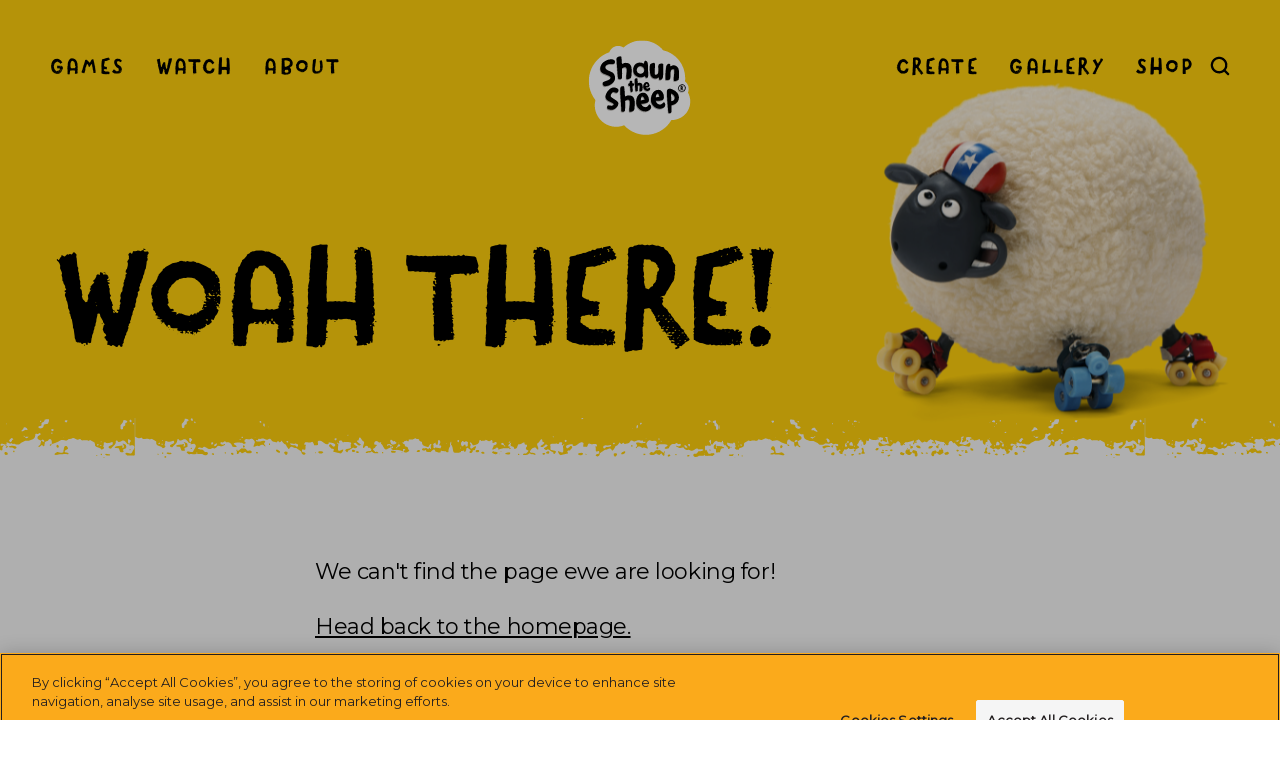

--- FILE ---
content_type: text/html;charset=utf-8
request_url: https://shaunthesheep.com/news/2022/esa-names-shaun-the-first-astronaut-to-fly-on-the-artemis-i-lunar-mission/app-aardman-multisite-ui-prod-shaun_5b4ea2a8/news/2022/esa-names-shaun-the-first-astronaut-to-fly-on-the-artemis-i-lunar-mission/
body_size: 55949
content:
<!DOCTYPE html><html  lang="en" id="theme-shaun" data-capo=""><head><meta charset="utf-8">
<meta name="viewport" content="width=device-width, initial-scale=1">
<title>Shaun the Sheep</title>
<link rel="preconnect" href="https://fonts.googleapis.com">
<link rel="preconnect" href="https://fonts.gstatic.com" crossorigin>
<style>@import url("https://fonts.googleapis.com/css2?family=Rubik:ital,wght@0,300;0,400;0,500;0,600;0,700;0,800;0,900;1,300;1,400;1,500;1,600;1,700;1,800;1,900&display=swap");@import url("https://fonts.googleapis.com/css2?family=Source+Serif+Pro:ital,wght@0,200;0,300;0,400;0,600;0,700;0,900;1,200;1,300;1,400;1,600;1,700;1,900&display=swap");*,:after,:before{box-sizing:border-box}blockquote,body,dd,dl,figure,h1,h2,h3,h4,p{margin:0}ol[role=list],ul[role=list]{list-style:none}html:focus-within{scroll-behavior:smooth}body{line-height:1.5;min-height:100vh;text-rendering:optimizeSpeed}a:not([class]){-webkit-text-decoration-skip:ink;text-decoration-skip-ink:auto}img,picture{display:block;max-width:100%}button,input,select,textarea{font:inherit}@media (prefers-reduced-motion:reduce){html:focus-within{scroll-behavior:auto}*,:after,:before{animation-duration:.01ms!important;animation-iteration-count:1!important;scroll-behavior:auto!important;transition-duration:.01ms!important}}:root{--f-primary:"Source Serif Pro",serif;--f-accent:"Rubik",sans-serif;--ts-0:0.625rem;--ts-25:0.75rem;--ts-50:0.875rem;--ts-75:1rem;--ts-100:1.125rem;--ts-125:1.25rem;--ts-150:1.375rem;--ts-200:1.5rem;--ts-250:1.625rem;--ts-300:1.875rem;--ts-350:2.5rem;--ts-400:3.125rem;--ts-450:3.75rem;--ts-500:5rem;--ts-600:6.25rem;--ts-700:7.5rem;--ts-800:8.75rem;--ts-900:9.375rem;--ts-1000:13.125rem;--p-align-text-with-heading:4px;--ts-fluid-min:var(--ts-500);--ts-fluid-max:var(--ts-900);--ts-fluid-target:10vw;--lh-s:1.28;--lh-m:1.25;--lh-l:0.8;--lh-xl:0.75;--track-wide:0.8em;--track-loose:0.1em;--track-medium:0.6em;--track-body:-0.02em;--track-tight:-0.03em;--c-red:#e83a57;--c-black:#2f060d;--c-white:#fff;--c-olive:#c9b79f;--c-coral:#ff7878;--c-vanilla:#f7f1e1;--c-pink:#ffb8c5;--c-olive-soft:#d8cbbb;--c-sand:#efe9e2;--c-gold:#f7e7bc;--c-hotwells:#d0e198;--c-totterdown:#69bd9f;--c-clifton:#87c1c2;--w-outer:83.75rem;--w-inner:69.375rem;--w-content:40.625rem;--gutter-site:1.5625rem;--gutter-inner:2.5rem;--gutter-inner-s:1.25rem;--gutter-section:6.25rem;--gutter-section-reduced:3.125rem}@media (min-width:37.5em){:root{--gutter-site:3.125rem}}@media (max-width:37.5em){:root{--gutter-section:4.6875rem;--gutter-section-reduced:1.875rem}}.u-vhide{left:-999px;position:absolute;clip:rect(0,0,0,0)}.full-bleed{margin-left:calc(50% - 50vw);width:100vw}.clip,body.lock-scroll{overflow:hidden}html{-webkit-font-smoothing:antialiased}h5,h6{margin-bottom:0;margin-top:0}.f-primary,.t-body,.t-body-l,.t-lede,body{font-family:var(--f-primary);letter-spacing:var(--track-body)}.f-accent,.t-dropcap>p:first-child:first-letter,.t-h1,.t-h2,.t-h3,.t-h4,.t-h5,.t-h6,.t-small-caps,.t-super-wide,.t-tiny-caps,h1,h2,h3,h4,h5,h6,span.t-dropcap{font-family:var(--f-accent);letter-spacing:var(--track-tight);padding-right:calc(var(--track-tight)*-1);text-transform:uppercase}.fw-n{font-weight:400}.fw-b{font-weight:600}.fw-bb,.t-dropcap>p:first-child:first-letter,.t-small-caps,.t-super-wide,.t-tiny-caps,span.t-dropcap{font-weight:900}.t-body,.t-body-l,body{font-size:var(--ts-150);line-height:var(--lh-m)}.t-body-l{font-size:var(--ts-125)}.t-lede{--t-fluid-min:var(--ts-100);--t-fluid-max:var(--ts-150);--t-fluid-target:1vw}.t-lede,.t-super-wide{line-height:var(--lh-m)}.t-super-wide{font-size:var(--ts-100);letter-spacing:var(--track-wide)}.t-small-caps,.t-tiny-caps{font-size:var(--ts-100);letter-spacing:var(--track-loose);line-height:var(--lh-s)}.t-tiny-caps{font-size:var(--ts-50)}.t-h1,.t-h2,.t-h3,.t-h4,.t-h5,.t-h6,.t-lede,h1,h2,h3,h4,h5,h6{font-size:var(--t-fluid-min)}@supports (font-size:clamp(0px,1vw,1px)){.t-h1,.t-h2,.t-h3,.t-h4,.t-h5,.t-h6,.t-lede,h1,h2,h3,h4,h5,h6{font-size:clamp(var(--t-fluid-min),1rem + var(--t-fluid-target,3vw),var(--t-fluid-max))}}body{color:var(--theme-body-text)}.t-h1,.t-h2,.t-h3,.t-h4,.t-h5,.t-h6,h1,h2,h3,h4,h5,h6{color:var(--theme-heading);font-weight:900}.t-h1,.t-h2,.t-h3,h1,h2,h3{line-height:var(--lh-l)}.t-h4,.t-h5,.t-h6,h4,h5,h6{line-height:calc(var(--lh-l) + .2)}.t-h1,h1{--t-fluid-min:var(--ts-400);--t-fluid-max:var(--ts-800);--t-fluid-target:9vw}@media (max-width:59.375em){.t-hero-title{--t-fluid-target:8vw}}@media (max-width:37.5em){.t-hero-title{--t-fluid-min:var(--ts-200);--t-fluid-target:5vw}}.t-h2,h2{--t-fluid-min:var(--ts-300);--t-fluid-max:var(--ts-700);--t-fluid-target:6vw}.t-h3,h3{--t-fluid-min:var(--ts-200);--t-fluid-max:var(--ts-500);--t-fluid-target:6vw}.t-h4,h4{--t-fluid-min:var(--ts-200);--t-fluid-max:var(--ts-400);--t-fluid-target:6vw}.t-h5,h5{--t-fluid-min:var(--ts-200);--t-fluid-max:var(--ts-300);--t-fluid-target:6vw}.t-h6,h6{font-size:1.25rem}a{color:var(--theme-link)}a:hover{color:var(--theme-link-hover)}.ta-left{text-align:left}.ta-center{text-align:center}.ta-right{text-align:right}.flow>*+*{margin-top:1.25em}.flow>h1+*,.flow>h2+*{margin-top:var(--gutter-inner)}.flow>h3+*{margin-top:var(--gutter-inner-s)}@media (min-width:50em){.flow>h3+*{padding-left:var(--p-align-text-with-heading)}}.flow>h4+*{margin-top:calc(var(--gutter-inner)/2.5)}.t-outline{-webkit-text-stroke:clamp(1px,.03em,2px) currentColor;-webkit-text-fill-color:transparent}.t-dropcap>p:first-child:first-letter,span.t-dropcap{color:var(--theme-accent);float:left;font-size:var(--ts-900);line-height:var(--lh-l);margin-right:1.25rem}.vs__dropdown-menu,[class*=bg-]{--theme-body-text:var(--c-black);--theme-bg:var(--c-white);--theme-accent:var(--c-red);--theme-accent-light:var(--c-coral);--theme-tertiary:var(--c-olive);--theme-tertiary-light:var(--c-olive-soft);--theme-contrast:var(--c-sand);--theme-light:var(--c-vanilla);--theme-dark:var(--c-black);--theme-heading:var(--theme-accent);--theme-active:var(--theme-accent);--theme-inactive:var(--theme-tertiary);--theme-error:var(--theme-accent);--theme-link:var(--theme-accent);--theme-link-hover:var(--theme-accent-light);--theme-link-alt:var(--theme-body-text);--theme-link-alt-hover:var(--theme-accent-light);--theme-button-text:var(--theme-bg);--theme-button-text-hover:var(--theme-button-text);--theme-button-bg:var(--theme-link);--theme-button-bg-hover:var(--theme-link-hover);--theme-cta-bg:var(--theme-button-bg);--theme-cta-text:var(--theme-button-text);--theme-cta-bg-hover:var(--theme-button-bg-hover);--theme-cta-text-hover:var(--theme-button-text-hover);--theme-cta-outline:var(--theme-border-light);--theme-cta-outline-hover:var(--theme-cta-bg);--theme-cta-outline-text:var(--theme-link);--theme-border:var(--theme-tertiary);--theme-border-light:var(--theme-tertiary-light);--theme-border-lightest:var(--theme-contrast);--theme-form-label:var(--theme-body-text);--theme-form-label-active:var(--theme-accent);--theme-form-input-text:var(--theme-body-text);--theme-form-input-bg:var(--theme-light);--theme-form-input-placeholder:var(--theme-tertiary-light);--theme-form-check-bg:var(--theme-tertiary-light);--theme-form-check-focus-border:var(--theme-button-bg-hover);--theme-form-check-bg-active:var(--theme-active);--theme-form-option-bg:var(--theme-form-input-bg);--theme-form-option-bg-hover:var(--theme-form-input-bg);--theme-form-option-bg-active:var(--theme-button-bg);--theme-form-option-text:var(--theme-form-input-text);--theme-form-option-text-hover:var(--theme-link);--theme-form-option-text-active:var(--theme-button-text);--theme-search-label:var(--theme-body-text);--theme-search-placeholder:var(--theme-accent-light);--theme-search-border:var(--theme-accent-light);--theme-search-border-hover:var(--theme-accent);--theme-fade-start:#fff;--theme-fade-end:hsla(0,0%,100%,0);background-color:var(--theme-bg);color:var(--theme-body-text)}.bg-base,.vs__dropdown-menu{--theme-body-text:var(--c-black);--theme-bg:var(--c-white);--theme-accent:var(--c-red);--theme-accent-light:var(--c-coral);--theme-tertiary:var(--c-olive);--theme-tertiary-light:var(--c-olive-soft);--theme-contrast:var(--c-sand);--theme-light:var(--c-vanilla);--theme-dark:var(--c-black);--theme-cta-bg-hover:rgba(232,58,87,.7)}.bg-accent{--theme-body-text:var(--c-white);--theme-heading:var(--c-white);--theme-bg:var(--c-red);--theme-accent:var(--c-vanilla);--theme-accent-light:var(--c-gold);--theme-tertiary:var(--c-sand);--theme-tertiary-light:var(--c-white);--theme-contrast:var(--c-sand);--theme-light:var(--c-vanilla);--theme-dark:var(--c-black);--theme-active:var(--c-gold);--theme-inactive:var(--c-black);--theme-link:var(--c-white);--theme-link-hover:var(--c-gold);--theme-button-text:var(--c-red);--theme-button-bg:var(--theme-link);--theme-cta-bg-hover:hsla(0,0%,100%,.7);--theme-fade-start:#e83a57;--theme-fade-end:rgba(232,58,87,.6);--theme-search-placeholder:var(--c-coral);--theme-search-border:var(--c-coral);--theme-search-border-hover:var(--theme-body-text)}.bg-contrast{--theme-bg:var(--c-sand);--theme-body-text:var(--c-black);--theme-button-bg:var(--c-white);--theme-button-text:var(--c-red);--theme-button-bg-hover:var(--c-white);--theme-button-text-hover:var(--c-coral)}.bg-dark{--theme-bg:var(--c-black);--theme-body-text:var(--c-white);--theme-accent:var(--c-white);--theme-link:var(--theme-accent);--theme-link-hover:var(--theme-accent-light);--theme-link-alt:var(--c-coral);--theme-link-alt-hover:var(--c-gold);--theme-button-text:var(--c-red);--theme-button-bg:var(--theme-link);--theme-button-bg-hover:var(--theme-link-hover);--theme-cta-bg:var(--c-white);--theme-cta-bg-hover:hsla(0,0%,100%,.7);--theme-cta-text:var(--c-red);--theme-border-lightest:var(--c-sand)}.bg-light{--theme-bg:var(--c-vanilla);--theme-body-text:var(--c-black);--theme-accent:var(--c-red);--theme-button-text:var(--c-white);--theme-form-input-bg:var(--c-white);--theme-form-check-bg:var(--c-white);--theme-cta-bg-hover:rgba(232,58,87,.7)}.bg-pattern{--theme-bg:var(--c-sand);--theme-body-text:var(--c-black);--theme-accent:var(--c-black);--theme-link:var(--c-red);--theme-link-hover:var(--c-coral);--theme-button-text:var(--c-white);--theme-button-bg:var(--theme-link);--theme-button-bg-hover:var(--theme-link-hover);--theme-pattern-bg:url(/_nuxt/prints-sand.DEU8wl-9.jpg)}.tc-base{color:var(--theme-body-text)!important}.tc-accent{color:var(--theme-accent)!important}.tc-tertiary{color:var(--theme-tertiary-light)!important}body,html{scroll-behavior:auto}html:focus-within{scroll-behavior:auto}.main{outline:none}.boxin{border-radius:calc(var(--gutter-inner)*.5);padding:calc(var(--gutter-inner)*.5)}.slice.promo .promo__content{margin-bottom:3rem}[id*=theme-]:not(#theme-aardman) .nav-links__link{font-size:1.125rem}</style>
<link rel="stylesheet" href="https://fonts.googleapis.com/css2?family=Montserrat&display=swap">
<style>@font-face{font-family:Canvas Text;src:url(/_nuxt/canvas-text.Cnb1CvRO.woff2) format("woff2"),url(/_nuxt/canvas-text.QQvVUJJw.woff) format("woff")}#theme-shaun{--f-primary:"Montserrat",sans-serif;--f-accent:"Canvas Text",sans-serif;--c-white:#fff;--c-black:#000;--c-yellow:#fdce0d;--c-orange:#fbaa1b;--c-nearly-black:#231f20;--c-grey-dark:#5e5b58;--c-grey-light:#f5f5f5;--lh-l:0.9;--gutter-section:6.25rem;--gutter-section-reduced:3.125rem}#theme-shaun .bg-accent .bg-contrast,#theme-shaun .bg-base,#theme-shaun .bg-base .bg-contrast,#theme-shaun .bg-pattern,#theme-shaun .vs__dropdown-menu{--theme-bg:var(--c-grey-light);--theme-body-text:var(--c-black);--theme-heading:var(--c-black);--theme-accent:var(--c-yellow);--theme-accent-light:var(--c-black);--theme-light:var(--c-white);--theme-dark:var(--c-black);--theme-button-bg:var(--c-orange);--theme-button-bg-dark:var(--c-orange);--theme-button-bg-hover:var(--c-orange);--theme-button-text:var(--theme-body-text);--theme-button-text-hover:var(--theme-body-text);--theme-cta-bg:var(--c-yellow);--theme-cta-text:var(--c-black);--theme-cta-bg-hover:var(--c-yellow);--theme-cta-text-hover:var(--c-black);--theme-link:var(--c-black);--theme-link-hover:var(--c-grey-dark);--theme-link-alt:var(--c-black);--theme-link-alt-hover:var(--c-orange);--theme-active:var(--c-orange);--theme-inactive:var(--c-black);--theme-fade-start:#f5f5f5;--theme-fade-end:hsla(0,0%,96%,0)}#theme-shaun .bg-accent,#theme-shaun .bg-dark,#theme-shaun .bg-light{--theme-bg:var(--c-nearly-black);--theme-body-text:var(--c-white);--theme-accent:var(--c-yellow);--theme-accent-light:var(--c-grey-dark);--theme-heading:var(--c-white);--theme-light:var(--c-white);--theme-dark:var(--c-black);--theme-link:var(--c-white);--theme-link-hover:var(--c-grey-dark);--theme-button-bg:var(--c-yellow);--theme-button-bg-dark:var(--c-yellow);--theme-button-bg-hover:var(--c-yellow);--theme-button-text:var(--theme-body-text);--theme-button-text-hover:var(--theme-body-text);--theme-cta-bg:var(--c-orange);--theme-cta-text:var(--c-black);--theme-cta-bg-hover:var(--c-orange);--theme-cta-text-hover:var(--c-black);--theme-active:var(--c-orange);--theme-inactive:var(--c-white);--theme-fade-start:#231f20;--theme-fade-end:rgba(35,31,32,0)}#theme-shaun .bg-accent{--theme-button-text:var(--c-black);--theme-button-text-hover:var(--theme-button-text)}#theme-shaun .bg-base .bg-contrast,#theme-shaun .bg-light,#theme-shaun .byline.bg-accent,#theme-shaun .search.bg-accent,#theme-shaun [class*=-hero].bg-accent{--theme-bg:var(--c-yellow);--theme-body-text:var(--c-black);--theme-accent:var(--c-black);--theme-heading:var(--c-black);--theme-search-label:var(--theme-body-text);--theme-search-placeholder:var(--c-grey-dark);--theme-search-border:var(--c-grey-dark);--theme-search-border-hover:var(--theme-accent);--theme-active:var(--c-white);--theme-form-check-bg-active:var(--c-grey-dark);--theme-form-option-bg-hover:var(--c-grey-dark);--theme-form-option-bg-active:var(--c-grey-dark);--theme-form-option-text-active:var(--c-white)}#theme-shaun .search{background:url(/_nuxt/texture.BEn0RYZR.jpg);background-size:cover;--theme-link-hover:var(--c-yellow)}#theme-shaun .bg-dark{--theme-link:var(--c-white);--theme-link-hover:var(--c-yellow);--theme-link-alt:var(--c-white);--theme-link-alt-hover:var(--c-yellow)}#theme-shaun .t-h1,#theme-shaun .t-h2,#theme-shaun .t-h3,#theme-shaun .t-h4,#theme-shaun .t-h5,#theme-shaun .t-h6,#theme-shaun h1,#theme-shaun h2,#theme-shaun h3,#theme-shaun h4,#theme-shaun h5,#theme-shaun h6{font-weight:400;letter-spacing:-2%}#theme-shaun .btn,#theme-shaun .btn:after,#theme-shaun .btn:before{transition:transform .25s cubic-bezier(.23,1,.32,1)}#theme-shaun .btn:after,#theme-shaun .btn:before{background:var(--theme-button-bg);border-radius:.625rem;content:"";height:100%;left:0;position:absolute;top:0;width:100%;z-index:-1}#theme-shaun .btn:before{background-color:var(--c-grey-dark);opacity:.5}#theme-shaun .btn:hover{transform:translate3d(-.375rem,-.375rem,0)}#theme-shaun .btn:hover:before{transform:translate3d(.375rem,.375rem,0)}#theme-shaun .bg-accent .filter-tags__tag{--theme-button-text:var(--c-black)}#theme-shaun .bg-accent .filter-tags__tag:before{--theme-button-text:var(--c-white)}#theme-shaun .filter-tags__tag{background:transparent;border:none;color:var(--theme-button-text);font-family:var(--f-accent);font-size:var(--ts-100);font-weight:500;overflow:visible;padding:1rem 1.5rem;position:relative;text-transform:uppercase;transition:transform .25s cubic-bezier(.23,1,.32,1)}#theme-shaun .filter-tags__tag:after,#theme-shaun .filter-tags__tag:before{border-radius:1.875rem;content:"";height:100%;left:0;position:absolute;top:0;transition:transform .25s cubic-bezier(.23,1,.32,1);width:100%;z-index:-1}#theme-shaun .filter-tags__tag:before{background:var(--theme-button-text);opacity:.3}#theme-shaun .filter-tags__tag:after{background:var(--theme-button-bg-dark)}@media (hover:hover) and (pointer:fine){#theme-shaun .filter-tags__tag:hover{transform:translate3d(-.375rem,-.375rem,0)}#theme-shaun .filter-tags__tag:hover:before{transform:translate3d(.375rem,.375rem,0)}}#theme-shaun .filter-tags__tag.is-active:after,#theme-shaun .filter-tags__tag:hover:after{background:var(--theme-cta-bg)}#theme-shaun .btn:active,#theme-shaun .btn:active:before,#theme-shaun .filter-tags__tag:active,#theme-shaun .filter-tags__tag:active:before{transform:translateZ(0)}#theme-shaun .filter-tags--prefix.tc-accent{color:var(--theme-body-text)!important}#theme-shaun .t-small-caps{font-size:var(--ts-100);font-weight:500}#theme-shaun .bg-pattern{--theme-pattern-bg:url(/_nuxt/texture.BEn0RYZR.jpg)}#theme-shaun .bg-pattern.slice{--w-content:31.25rem}#theme-shaun .promo:not(.slice--has-video) .slice__bg{--mask-height:40px;background-size:cover;bottom:calc(var(--mask-height)*-1);-webkit-mask-image:url(/_nuxt/pattern-mask-top.CshGHwiP.svg),linear-gradient(180deg,#fff,#fff),url(/_nuxt/pattern-mask-bottom.DkuSx1Qd.svg);mask-image:url(/_nuxt/pattern-mask-top.CshGHwiP.svg),linear-gradient(180deg,#fff,#fff),url(/_nuxt/pattern-mask-bottom.DkuSx1Qd.svg);-webkit-mask-position:top center,center calc(var(--mask-height) - 1px),bottom center;mask-position:top center,center calc(var(--mask-height) - 1px),bottom center;-webkit-mask-repeat:repeat-x,repeat-x,repeat-x;mask-repeat:repeat-x,repeat-x,repeat-x;-webkit-mask-size:auto var(--mask-height),auto calc(100% - (var(--mask-height) - 1px)*2),auto var(--mask-height);mask-size:auto var(--mask-height),auto calc(100% - (var(--mask-height) - 1px)*2),auto var(--mask-height);top:calc(var(--mask-height)*-1)}@supports ((-webkit-mask-repeat:repeat-x) or (mask-repeat:repeat-x)) or (-webkit-mask-image:repeat-x) or (-moz-mask-image:repeat-x){#theme-shaun .wonk-bottom,#theme-shaun .wonk-bottom-reversed,#theme-shaun .wonk-top{position:relative}#theme-shaun .wonk-bottom-reversed:after,#theme-shaun .wonk-bottom:after,#theme-shaun .wonk-top:before{--mask-height:2rem;background:var(--theme-bg) repeat-x bottom;content:"";height:var(--mask-height);left:0;position:absolute;width:100%}#theme-shaun .wonk-bottom-reversed:after,#theme-shaun .wonk-bottom:after{-webkit-mask-image:url(/_nuxt/mask-bottom.BL5QtcIe.svg);mask-image:url(/_nuxt/mask-bottom.BL5QtcIe.svg);-webkit-mask-position:top center;mask-position:top center;-webkit-mask-repeat:repeat-x;mask-repeat:repeat-x;-webkit-mask-size:auto var(--mask-height);mask-size:auto var(--mask-height);top:100%}#theme-shaun .wonk-top-reversed:before,#theme-shaun .wonk-top:before{background-position:top;bottom:100%;-webkit-mask-image:url(/_nuxt/mask-top.BlDcoo5M.svg);mask-image:url(/_nuxt/mask-top.BlDcoo5M.svg);-webkit-mask-position:top center;mask-position:top center;-webkit-mask-repeat:repeat-x;mask-repeat:repeat-x;-webkit-mask-size:auto calc(var(--mask-height) + 2px);mask-size:auto calc(var(--mask-height) + 2px)}@media (min-width:80em){#theme-shaun .the-start .logo{margin-top:3.75rem}}#theme-shaun .the-start.sticky-nav .logo{margin-top:.9375rem;max-width:5rem}}#theme-shaun .bg-pattern.wonk-bottom:after,#theme-shaun .bg-pattern.wonk-top:before,#theme-shaun .page-hero:after,#theme-shaun .slice--has-bg.wonk-bottom:after,#theme-shaun .slice--has-bg.wonk-top:before,#theme-shaun .video-hero__bg:after{content:none}#theme-shaun .article-hero.bg-dark{background:transparent}#theme-shaun .article-hero .slice__bg,#theme-shaun .page-hero,#theme-shaun .video-hero__bg{clip-path:none;--mask-height:40px;-webkit-mask-image:linear-gradient(180deg,#fff,#fff),url(/_nuxt/pattern-mask-bottom.DkuSx1Qd.svg);mask-image:linear-gradient(180deg,#fff,#fff),url(/_nuxt/pattern-mask-bottom.DkuSx1Qd.svg);-webkit-mask-position:center top,bottom center;mask-position:center top,bottom center;-webkit-mask-repeat:repeat-x,repeat-x;mask-repeat:repeat-x,repeat-x;-webkit-mask-size:auto calc(100% - var(--mask-height)),auto var(--mask-height);mask-size:auto calc(100% - var(--mask-height)),auto var(--mask-height)}@media (max-width:62.5em){#theme-shaun .video-hero__bg span{clip-path:none;--mask-height:40px;-webkit-mask-image:linear-gradient(180deg,#fff,#fff),url(/_nuxt/pattern-mask-bottom.DkuSx1Qd.svg);mask-image:linear-gradient(180deg,#fff,#fff),url(/_nuxt/pattern-mask-bottom.DkuSx1Qd.svg);-webkit-mask-position:center top,bottom center;mask-position:center top,bottom center;-webkit-mask-repeat:repeat-x,repeat-x;mask-repeat:repeat-x,repeat-x;-webkit-mask-size:auto calc(100% - var(--mask-height)),auto var(--mask-height);mask-size:auto calc(100% - var(--mask-height)),auto var(--mask-height)}}#theme-shaun .three-split-promo__col{overflow:hidden}#theme-shaun .split-promo__left,#theme-shaun .three-split-promo__col .three-split-promo__bg{clip-path:none}#theme-shaun .the-end{--theme-body-text:var(--c-black);--theme-link:var(--c-black);--theme-link-hover:var(--c-white);--theme-link-alt-hover:var(--c-white);background:var(--theme-bg);margin-top:var(--gutter-section);padding-top:calc(var(--gutter-section)*2);position:relative}#theme-shaun .the-end:before{background-color:var(--c-green-primary);background-image:url(/_nuxt/texture-footer.BjgDyUj8.jpg);background-position:50%;background-repeat:repeat-x;background-size:cover;bottom:0;content:"";left:0;position:absolute;right:0;top:calc(var(--gutter-section)*.5);--mask-height:80px;-webkit-mask-image:url(/_nuxt/footer-mask.BJhQ796J.png),url(/_nuxt/mask-top.BlDcoo5M.svg),linear-gradient(180deg,#fff,#fff);mask-image:url(/_nuxt/footer-mask.BJhQ796J.png),url(/_nuxt/mask-top.BlDcoo5M.svg),linear-gradient(180deg,#fff,#fff);-webkit-mask-position:center top,center 50px,center calc(var(--mask-height) - 1px);mask-position:center top,center 50px,center calc(var(--mask-height) - 1px);-webkit-mask-repeat:repeat-x,repeat-x,repeat-x;mask-repeat:repeat-x,repeat-x,repeat-x;-webkit-mask-size:1000px auto,auto var(--mask-height),auto calc(100% - var(--mask-height) + 1px);mask-size:1000px auto,auto var(--mask-height),auto calc(100% - var(--mask-height) + 1px);z-index:-1}#theme-shaun .the-end .footer-nav__link{font-size:var(--ts-150);font-weight:400}#theme-shaun .the-end__notices p,#theme-shaun .the-end__secondary .footer-nav__link{color:var(--theme-body-text);font-size:var(--ts-50)}#theme-shaun .the-end.bg-accent:before{background-image:url(/_nuxt/texture.BEn0RYZR.jpg)}#theme-shaun .the-end.bg-base{--theme-bg:var(--c-eggshell)}#theme-shaun .text-link span,#theme-shaun .text-link.is-active:not(:hover) span,#theme-shaun .text-link:hover span{animation:none;background-position:100% 100%;background-repeat:repeat-x;transition:none}#theme-shaun .content-card{--theme-link:var(--theme-body-text);--theme-link-hover:var(--theme-body-text)}#theme-shaun .content-card .content-card__image{transform-origin:center;transition:transform .35s cubic-bezier(.19,1,.22,1)}#theme-shaun .content-card:hover{font-style:italic}#theme-shaun .content-card:hover .content-card__image{transform:scale(1.05)}#theme-shaun .text-reveal__mask{overflow:visible}#theme-shaun .text-reveal__word{transform:none!important}#theme-shaun .slice.promo{padding-bottom:var(--gutter-section-reduced);padding-top:var(--gutter-section-reduced)}@media (min-width:75em){#theme-shaun .slice.promo{padding-bottom:var(--gutter-section);padding-top:var(--gutter-section)}}#theme-shaun .the-start .nav-links__link,#theme-shaun .the-start .search-trigger svg path,#theme-shaun .the-start .the-start__flyout-trigger{--theme-link:var(--c-black);--theme-link-hover:var(--c-grey-dark);font-size:var(--ts-150)}#theme-shaun .the-start.on-dark .nav-links__link,#theme-shaun .the-start.on-dark .search-trigger svg path,#theme-shaun .the-start.on-dark .the-start__flyout-trigger{--theme-link:var(--c-white);--theme-link-hover:var(--c-grey-dark)}#theme-shaun .the-start.sticky-nav .nav-links__link,#theme-shaun .the-start.sticky-nav .search-trigger svg path,#theme-shaun .the-start.sticky-nav .the-start__flyout-trigger{--theme-link:var(--c-black);--theme-link-hover:var(--c-grey-dark)}#theme-shaun .inline-select-field,#theme-shaun .inline-text-field{--theme-accent:var(--c-nearly-black)}#theme-shaun .person-card,#theme-shaun .testimonial{border-radius:1.25rem}#theme-shaun .person-card__meta:before,#theme-shaun .testimonial:before{content:none}#theme-shaun .t-outline{-webkit-text-stroke:initial;-webkit-text-fill-color:initial}#theme-shaun .loop-heading__track{--theme-heading:var(--c-yellow)}#theme-shaun .loop-heading__track--primary{--theme-heading:var(--c-orange)}#theme-shaun .vs__dropdown-toggle .vs__open-indicator{fill:currentColor}#theme-shaun .vs__dropdown-option,#theme-shaun .vs__dropdown-toggle .vs__selected{color:var(--c-black)}#theme-shaun .vs__dropdown-toggle .vs__selected{font-family:var(--f-accent);text-transform:uppercase}#theme-shaun .vs__dropdown-toggle{background-color:var(--c-orange);border:none;color:var(--c-black)}#theme-shaun .vs--open .vs__dropdown-toggle,#theme-shaun .vs__dropdown-toggle:hover{background-color:var(--c-yellow)}</style>
<style>.text-reveal{align-items:baseline;display:flex;flex-wrap:wrap}.ta-left .text-reveal{justify-content:flex-start}.ta-center .text-reveal{justify-content:center}.ta-right .text-reveal{justify-content:flex-end}.text-reveal__mask{display:inline-block;margin-right:.15em;overflow-x:hidden;overflow-y:hidden;padding:0 .02em;vertical-align:baseline}.text-reveal__mask--diacritic{overflow-y:visible}.text-reveal__word{backface-visibility:hidden;display:inline-block}.text-reveal__word--diacritic{line-height:1.4;margin-bottom:-45px;overflow-y:visible}</style>
<style>.character-wrap{display:flex}.character-wrap__content{flex:1 1 75%}.character-wrap__character{margin-left:1.25rem;position:relative;width:33.3333%}.character-wrap__pivot{bottom:0;left:0;pointer-events:none;position:absolute;width:100%}.character-wrap__pivot img{height:auto;max-height:25rem;-o-object-fit:contain;object-fit:contain;-o-object-position:left bottom;object-position:left bottom;transform:translate3d(0,20%,0);width:100%}@media (max-width:50em){.character-wrap{flex-direction:column-reverse}.character-wrap__character{margin-bottom:1.25rem;margin-left:0;max-width:12.5rem;min-width:9.375rem;width:40%}.page-hero .character-wrap__character{margin-top:-6.25rem}.character-wrap__pivot{position:static}.character-wrap__pivot img{transform:none}}</style>
<style>.portrait-img{display:flex;place-items:center}.portrait-img img,.portrait-img svg{aspect-ratio:1/1;height:auto;-o-object-fit:contain;object-fit:contain;-o-object-position:center;object-position:center;transform-origin:center 90%;width:100%}</style>
<style>.byline{display:flex}.byline__portrait{flex:0 1 100%;margin-right:.625rem;max-height:4.375rem;max-width:4.375rem;width:100%}.byline__content{color:var(--theme-accent-light);display:flex;flex-direction:column;justify-content:center}.bg-accent .byline__name{--theme-accent:var(--c-white)}.byline__name+.byline__subtitle{font-size:var(--ts-50);margin-top:.625rem}</style>
<style>.circle-cta{color:var(--theme-cta-outline-text);display:inline-grid;max-width:12.5rem;position:relative;text-decoration:none;width:100%}.circle-cta>*{grid-column:1;grid-row:1}.circle-cta.is-waiting,.circle-cta:hover{color:var(--theme-cta-text-hover)}.circle-cta.is-waiting path,.circle-cta:hover path{fill:var(--theme-cta-outline-hover);stroke:transparent}.circle-cta.circle-cta--solid{color:var(--theme-cta-text)!important}.circle-cta.circle-cta--solid path{fill:var(--theme-cta-bg);stroke:transparent}.circle-cta.circle-cta--solid.is-waiting,.circle-cta.circle-cta--solid:hover{color:var(--theme-cta-text-hover)!important}.circle-cta.circle-cta--solid.is-waiting path,.circle-cta.circle-cta--solid:hover path{fill:var(--theme-cta-bg-hover);stroke:transparent}.circle-cta:hover .circle-cta__bg{transform:scale(1.1)}@media (min-width:31.25em){.circle-cta{max-width:15rem}}@media (min-width:50em){.circle-cta{max-width:17.5rem}}button.circle-cta{background:transparent;border:none;cursor:pointer;font-family:var(--f-accent);font-size:var(--ts-25);font-weight:900;letter-spacing:var(--track-loose);line-height:var(--lh-s);text-transform:uppercase}button.circle-cta:after,button.circle-cta:before{background-color:transparent!important}.circle-cta__bg{backface-visibility:hidden;left:50%;margin-left:-50%;margin-top:-50%;position:absolute;top:50%;transition:transform .35s cubic-bezier(.19,1,.22,1)}.circle-cta.is-waiting .circle-cta__bg{transform:scale(.45)}.circle-cta__text{align-items:center;display:flex;font-size:.875rem;height:auto;justify-content:center;padding:1.25rem 3.125rem;position:relative;text-align:center;width:100%}.circle-cta__orbit{backface-visibility:hidden;vector-effect:non-scaling-stroke}.circle-cta__orbit path{fill:transparent;stroke:var(--theme-cta-outline);stroke-width:1.75px}.circle-cta__spinner{animation:popIn .45s cubic-bezier(.18,.89,.32,1.25) 20ms backwards;height:1.875rem;left:50%;margin-left:-.9375rem;margin-top:-.9375rem;position:absolute;top:50%;transition:transform .25s cubic-bezier(.18,.89,.32,1) .25s;width:1.875rem}.circle-cta__spinner:after{animation:spin 1.25s linear infinite;border:3px solid;border-radius:100%;border-top:3px solid transparent;content:"";height:100%;left:0;position:absolute;top:0;width:100%}@keyframes scaleIn{0%{transform:scale(0)}}@keyframes spin{to{transform:rotate(1turn)}}</style>
<style>.wrapper{margin:0 auto;width:calc(100% - var(--gutter-site)*2)}.wrapper .wrapper{width:100%}.wrapper--site{max-width:var(--w-outer)}.wrapper--inner{max-width:var(--w-inner)}.wrapper--content{max-width:var(--w-content)}</style>
<style>.slice{padding:var(--gutter-section) 0;position:relative}.slice:first-child{padding-top:0}.slice--clip .slice__content{overflow:hidden}.slice--has-video{display:flex;flex-direction:column;justify-content:flex-end;min-height:95vh;padding-bottom:calc(var(--gutter-section));z-index:0}.slice__content{position:relative;z-index:2}#theme-aardman .wonk-top,#theme-aardman .wonk-top-reversed{border-top-left-radius:0;border-top-right-radius:0;position:relative}#theme-aardman .slice--has-bg.wonk-top-reversed:after,#theme-aardman .slice--has-bg.wonk-top-reversed:before,#theme-aardman .wonk-top.slice--has-bg:after,#theme-aardman .wonk-top.slice--has-bg:before{content:none}@media (prefers-reduced-motion:no-preference){#theme-aardman .is-ready-top.wonk-top-reversed:before,#theme-aardman .wonk-top.is-ready-top:before{clip-path:polygon(100% 100%,0 100%,100% 100%);transition:none}}#theme-aardman .slice.wonk-bottom-reversed+#theme-aardman .wonk-top-reversed:before,#theme-aardman .slice.wonk-bottom-reversed+#theme-aardman .wonk-top:before,.slice.wonk-bottom+#theme-aardman .wonk-top-reversed:before,.slice.wonk-bottom+#theme-aardman .wonk-top:before{content:none}#theme-aardman .wonk-top-reversed:before,#theme-aardman .wonk-top:before{background-color:var(--theme-bg);bottom:calc(100% - 1px);clip-path:polygon(100% 0,0 100%,100% 100%);content:"";height:3.125rem;height:clamp(1.5625rem,5vw,3.125rem);left:-5px;pointer-events:none;position:absolute;right:0;transition:clip-path .4s cubic-bezier(.86,.38,.4,1.35) .1s}#theme-aardman .wonk-top-reversed:before{clip-path:polygon(100% 100%,0 0,0 100%);left:0}#theme-aardman .wonk-bottom,#theme-aardman .wonk-bottom-reversed{border-bottom-left-radius:0;border-bottom-right-radius:0;position:relative}#theme-aardman .bg-pattern.wonk-bottom-reversed:after,#theme-aardman .slice--has-bg.wonk-bottom-reversed:after,#theme-aardman .slice--has-bg.wonk-bottom-reversed:before,#theme-aardman .wonk-bottom+.wonk-top-reversed:before,#theme-aardman .wonk-bottom+.wonk-top:before,#theme-aardman .wonk-bottom-reversed+.wonk-top-reversed:before,#theme-aardman .wonk-bottom-reversed+.wonk-top:before,#theme-aardman .wonk-bottom.bg-pattern:after,#theme-aardman .wonk-bottom.slice--has-bg:after,#theme-aardman .wonk-bottom.slice--has-bg:before{content:none}@media (prefers-reduced-motion:no-preference){#theme-aardman .is-ready-bottom.wonk-bottom-reversed:after,#theme-aardman .wonk-bottom.is-ready-bottom:after{clip-path:polygon(0 0,100% 0,100% 0);transition:none}}#theme-aardman .wonk-bottom-reversed:after,#theme-aardman .wonk-bottom:after{background-color:var(--theme-bg);clip-path:polygon(0 0,100% 0,100% 100%);content:"";height:3.125rem;height:clamp(1.5625rem,5vw,3.125rem);left:-5px;pointer-events:none;position:absolute;right:0;top:calc(100% - 1px);transition:clip-path .4s cubic-bezier(.86,.38,.4,1.35) .1s;z-index:1}#theme-aardman .wonk-bottom-reversed:after{clip-path:polygon(100% 0,0 0,0 100%);left:0}.slice.bg-accent+.slice.bg-accent,.slice.bg-base+.slice.bg-base,.slice.bg-dark+.slice.bg-dark,.slice.bg-tertiary+.slice.bg-tertiary{padding-top:0}.slice--has-bg{background-color:transparent}.slice--has-bg:not(.slice--has-video),.slice.bg-pattern:not(.slice--has-video){z-index:2}.slice__bg{--theme-accent:var(--c-black);--video-width:100vw;--video-height:100vh;--angle-size:clamp(1.5625rem,5vw,3.125rem);backface-visibility:hidden;background-color:var(--theme-bg);background-position:50%;background-size:cover;bottom:0;left:0;overflow:hidden;pointer-events:none;position:absolute;top:0;transition:clip-path .4s cubic-bezier(.86,.38,.4,1.35) .1s;width:100%;z-index:1}@media (min-aspect-ratio:16/9){.slice__bg{--video-height:56.25vw}}@media (max-aspect-ratio:16/9){.slice__bg{--video-width:177.78vh}}#theme-aardman .wonk-top .slice__bg,#theme-aardman .wonk-top-reversed .slice__bg{clip-path:polygon(0 var(--angle-size),100% 0,100% 100%,0 100%);top:calc(var(--angle-size)*-1)}#theme-aardman .wonk-bottom .slice__bg,#theme-aardman .wonk-bottom-reversed .slice__bg{bottom:calc(var(--angle-size)*-1);clip-path:polygon(0 0,100% 0,100% 100%,0 calc(100% - var(--angle-size)))}#theme-aardman .wonk-bottom.wonk-top-reversed .slice__bg,#theme-aardman .wonk-top-reversed.wonk-bottom-reversed .slice__bg,#theme-aardman .wonk-top.wonk-bottom .slice__bg,#theme-aardman .wonk-top.wonk-bottom-reversed .slice__bg{clip-path:polygon(0 var(--angle-size),100% 0,100% 100%,0 calc(100% - var(--angle-size)))}.slice__video{background:#000;bottom:-10px;left:0;overflow:hidden;position:absolute;top:-10px;width:100%}.slice__video iframe{height:var(--video-height);left:50%;position:absolute;top:50%;transform:translate(-50%,-50%);width:var(--video-width)}</style>
<style>.page-hero.slice{--theme-accent:var(--c-white);padding-bottom:0;padding-top:0}.page-hero .wrapper--site{padding-bottom:6.25rem;padding-top:15rem}.page-hero__character{bottom:20%;max-width:20.3125rem;pointer-events:none;position:relative;position:absolute;right:0;top:-20%;width:100%}.page-hero__character img{bottom:0;height:auto;left:0;max-height:25rem;-o-object-fit:contain;object-fit:contain;right:0;top:0;z-index:3}.page-hero__footer{display:flex;gap:1rem;justify-content:space-between}.page-hero__footer .circle-cta{right:1.25rem;top:1.25rem}@media (max-width:43.75em){.page-hero__footer{flex-direction:column}.page-hero__footer .circle-cta{margin-bottom:var(--gutter-site);margin-top:calc(var(--gutter-site)*1.5);max-width:14.375rem;place-self:center;right:0;top:2rem}.page-hero__footer.with-cta{align-items:flex-end}}.page-hero__title{max-width:13ch}.page-hero__title.t-h2,.page-hero__title.t-h3{display:flex;flex-direction:column;justify-content:flex-end;min-height:7.5rem}.page-hero__content{margin-top:2.5rem;max-width:var(--w-content);transition:opacity .45s cubic-bezier(.39,.57,.56,1) .1s}@media (min-width:50em){.page-hero__content{padding-left:var(--p-align-text-with-heading)}}.page-hero__content.is-waiting{opacity:0}.page-hero--extended.slice{padding-bottom:200px;--max-height:min(calc(100vw - var(--gutter-site)*2),var(--w-outer));padding-bottom:calc(var(--max-height)*.5625*.5)}.page-hero--extended.slice .wrapper--site{padding-bottom:0}.page-hero--extended.slice+.slice{padding-top:2.5rem}</style>
<style>button.text-link{-webkit-appearance:none;-moz-appearance:none;appearance:none;background:transparent;border:none;cursor:pointer;margin:0;padding:0}.text-link{color:var(--theme-link);display:inline-block;position:relative;text-decoration:none}*+.text-link{margin-top:2.5rem}.text-link span{background-image:linear-gradient(90deg,transparent 50%,currentColor 0,currentColor);background-position:100% 100%;background-repeat:no-repeat;background-size:200% .1875rem;display:inline;line-height:1.5;padding-bottom:.1875rem}.text-link.is-active:not(:hover) span{animation:lineIn .45s cubic-bezier(.77,0,.18,1) backwards}.text-link:hover{color:var(--theme-link-hover)}.text-link:hover span{animation:none;background-image:linear-gradient(90deg,transparent 50%,currentColor 0,currentColor);background-position-x:0;transition:background-position .45s cubic-bezier(.77,0,.18,1)}.text-link--alt{color:var(--theme-link-alt)}.text-link--alt:hover{color:var(--theme-link-alt-hover)}@keyframes lineIn{0%{background-position-x:200%}to{background-position-x:100%}}</style>
<style>.no-js .loading-mask{display:none}.loading-mask{height:100vh;left:0;overflow:hidden;pointer-events:none;position:fixed;top:0;width:100%;z-index:999999}.loading-mask__inner{backface-visibility:hidden;background:var(--c-orange);background-size:100% auto;bottom:100%;height:200vh;left:0;position:absolute;transform-origin:bottom right;width:100%;--mask-height:100px;-webkit-mask-image:url(/_nuxt/pattern-mask-top.CshGHwiP.svg),linear-gradient(180deg,#fff,#fff),url(/_nuxt/pattern-mask-bottom.DkuSx1Qd.svg);mask-image:url(/_nuxt/pattern-mask-top.CshGHwiP.svg),linear-gradient(180deg,#fff,#fff),url(/_nuxt/pattern-mask-bottom.DkuSx1Qd.svg);-webkit-mask-position:top center,center calc(var(--mask-height) - 1px),bottom center;mask-position:top center,center calc(var(--mask-height) - 1px),bottom center;-webkit-mask-repeat:repeat-x,repeat-x,repeat-x;mask-repeat:repeat-x,repeat-x,repeat-x;-webkit-mask-size:auto var(--mask-height),auto calc(100% - (var(--mask-height) - 1px)*2),auto var(--mask-height);mask-size:auto var(--mask-height),auto calc(100% - (var(--mask-height) - 1px)*2),auto var(--mask-height)}.js .loading-mask__inner{animation:loadIn 1s cubic-bezier(.19,1,.22,1) .25s backwards}.js.loading .loading-mask__inner{animation-play-state:paused}@keyframes loadIn{0%{transform:translateY(75%)}to{transform:translateY(150%)}}</style>
<style>.main-header{padding:1.875rem 0}</style>
<style>.skip-link{border-radius:.625rem;padding:var(--gutter-inner);position:absolute;transform:translateY(-500px);transition:transform .3s;z-index:99999}.skip-link:focus-within{transform:translateY(0)}.the-start{align-items:center;display:flex;left:0;padding:0 var(--gutter-site);position:absolute;top:1.875rem;width:100%;z-index:200;--theme-body-text:var(--c-white);--theme-accent:var(--c-white);--theme-link:hsla(0,0%,100%,.5);--theme-link-hover:var(--c-white)}.the-start.sticky-nav{background:var(--theme-bg);padding-bottom:.875rem;padding-top:.875rem;position:fixed;top:0;--theme-body-text:var(--c-black);--theme-accent:var(--c-red);--theme-link:var(--c-olive);--theme-link-hover:var(--c-coral)}.the-start__logo svg{transition:transform .25s cubic-bezier(.18,.89,.32,3)}.the-start__logo:hover svg{transform:scale(1.03)}@media (max-width:73.75em){.the-start{align-items:center;display:flex;justify-content:space-between}.the-start__flyout-trigger{--theme-link:var(--theme-body-text)}.the-start__flyout-trigger:hover{color:var(--theme-link-hover)}.the-start__primary{display:none}}@media (min-width:73.75em) and (max-width:80em){.nav-links__link{font-size:.75rem}}@media (min-width:73.75em){.the-start__primary{flex:1}.the-start .search-wrap{margin-left:.9375rem}.the-start__flyout-trigger.text-link{display:none}.the-start__logo{left:50%;margin-top:-.3125rem;position:absolute;top:50%;transform:translate(-50%,-50%) scale(.8);transform-origin:center 80%}.nav-links{align-items:center;display:flex;justify-content:space-between;padding:0}.nav-links>li+li{margin-left:1.875rem}.nav-links__link{font-size:.875rem;letter-spacing:var(--track-loose);text-decoration:none;white-space:nowrap}.nav-links__link.nuxt-link-active,.nav-links__link.router-link-active{color:var(--theme-link-hover)}.nav-links__item:nth-child(3){flex:0 1 auto;width:100%}}@media (min-width:80em){.the-start__logo{transform:translate(-50%,-50%) scale(1)}}.no-js .the-start{transform:none!important}.js .the-start{transform:translateY(-200%)}.the-start__triggers{align-items:center;display:flex;flex-direction:row-reverse}@media (max-width:73.75em){.the-start__triggers{--theme-link:var(--theme-body-text)}.the-start__triggers .search-wrap{margin-right:1.875rem}}</style>
<style>.img[data-v-8aa72250]{border-radius:10px;height:485px;position:relative}.img[data-v-8aa72250],picture img[data-v-8aa72250]{-o-object-fit:cover;object-fit:cover;width:100%}picture img[data-v-8aa72250]{border-radius:1.25rem;height:640px}</style>
<style>.the-end{background-image:url(/_nuxt/prints-bg-white.HiT_EHa_.jpg);background-position:bottom;background-repeat:repeat-x;background-size:clamp(500px,80vw,920px);overflow:hidden;padding:3.75rem 0 1.875rem;position:relative;z-index:2}.the-end.bg-accent{background-image:url(/_nuxt/prints-bg-red.g2gQiHQ1.jpg)}.the-end__inr{display:flex;flex-direction:column;margin:0 auto}.the-end__inr>*+*{margin-top:3.125rem}@media (max-width:54.6875em){.the-end__inr{max-width:31.25rem}}@media (min-width:54.6875em){.the-end__inr>*+*{margin-top:1.25rem}}.the-end__group{display:flex;flex-direction:column;gap:1.875rem}@media (max-width:54.6875em){.the-end__group{gap:0}.the-end__group>*+*{margin-top:3.125rem}}@media (min-width:67.5em){.the-end__group{gap:0}}@media (min-width:54.6875em){.the-end__group{flex-direction:row-reverse;justify-content:space-between}.the-end__group .the-end__group{align-items:flex-end;flex-direction:column;gap:0}.the-end__group>*{flex:1}}@media (min-width:67.5em){.the-end__inr>.the-end__group:after{content:"";height:1px;min-width:26.875rem;order:2}.the-end__group>:last-child{order:3}.the-end__group .the-end__group{align-items:flex-start}}.the-end__contact{-moz-column-count:2;column-count:2}@media (min-width:54.6875em){.the-end__contact{display:flex}.the-end__contact>*{flex:1}.the-end__contact>*+*{margin-left:3.125rem}}@media (min-width:67.5em){.the-end__contact>*+*{margin-left:1.25rem}}.the-end__studio-link{-moz-column-count:1;column-count:1}.the-end__social{display:flex;justify-content:space-between}.the-end__social .icon{height:1.5rem;width:1.5rem}@media (max-width:54.6875em){.the-end__social .icon{height:2.125rem;width:2.125rem}}@media (min-width:54.6875em){.the-end__social{height:1.5rem;justify-content:flex-start}.the-end__social>*+*{margin-left:1.25rem}}.footer-nav__list{margin:0;padding:0}.footer-nav__item+.footer-nav__item{margin-top:.9375rem}.footer-nav__link{font-size:var(--ts-25);font-weight:900;line-height:1.2;text-decoration:none}@media (min-width:54.6875em){.footer-nav__link{font-size:var(--ts-50)}}.the-end__notices{align-items:center;display:flex;flex-direction:column-reverse}@media (min-width:54.6875em){.the-end__notices{align-items:flex-start}}.the-end__notices p{color:var(--theme-accent);font-size:var(--ts-25);font-weight:900;letter-spacing:.03em}.the-end__notices>*+*{margin-bottom:.3125rem}@media (min-width:90em){.the-end__notices{flex-direction:row}.the-end__notices>*+*{margin-bottom:0;margin-left:1.875rem}}.the-end__primary .footer-nav__link{color:var(--theme-link-alt)}.the-end__primary .footer-nav__link:hover{color:var(--theme-link-alt-hover)}@media (min-width:25em){.the-end__primary .footer-nav__list{-moz-column-count:2;column-count:2}}.the-end__secondary{color:var(--theme-accent)}.the-end__secondary .footer-nav__link{font-size:var(--ts-25)}@media (max-width:25em){.the-end__secondary .footer-nav__list{text-align:center}}@media (min-width:25em){.the-end__secondary .footer-nav__list{display:flex;gap:.625rem;justify-content:space-around}.the-end__secondary .footer-nav__list>li{flex-shrink:0}.the-end__secondary .footer-nav__list>li+li{margin-top:0}}@media (min-width:56.25em){.the-end__secondary .footer-nav__list{flex-wrap:wrap;gap:0;justify-content:flex-start}.the-end__secondary .footer-nav__list>li:not(:last-child){margin-right:1.875rem}}.the-end__text-wrap{display:flex;flex-direction:column;justify-content:flex-end;margin-bottom:3.125rem}@media (max-width:54.0625em){.the-end__text-wrap{position:relative}}.the-end__title{--t-fluid-max:var(--ts-1000);--t-fluid-target:15vw;line-height:75%;text-align:center}@media (min-width:54.6875em){.the-end__footnotes{align-items:flex-end}}.the-end__character{--offset-y:0%;margin-top:.625rem;order:2;pointer-events:none}.the-end__character img{margin:0 auto -1.875rem;max-height:26.875rem;max-width:26.875rem;transform:translate3d(0,var(--offset-y),0);width:50vw}@media (min-width:54.6875em) and (max-width:67.5em){.the-end__character{margin-top:-1.25rem}.the-end__character img{width:30vw}}@media (min-width:67.5em){.the-end__character{bottom:0;left:50%;margin-top:0;position:absolute}.the-end__character img{bottom:0;left:50%;margin:0;position:fixed;transform:translate3d(-50%,var(--offset-y),0)}}.contact-address.studioLink .contact-address p br:last-child{display:none}.contact-address.studioLink .contact-address__phone{margin-top:0}</style>
<style>.rich-text .wrapper{align-items:center;display:flex;justify-content:space-between}.rich-text__content{flex:0 1 100%;max-width:var(--w-content)}@media (max-width:53.125em){.rich-text__content a{word-break:break-word}}.rich-text__content h2,.rich-text__content h3{color:var(--theme-body-text)}.rich-text__content img,.rich-text__content video{border-radius:.625rem;height:auto;margin-bottom:calc(var(--gutter-section)*.5);margin-top:calc(var(--gutter-section)*.5);position:relative;width:100%}@media (min-width:53.125em){.rich-text__content img,.rich-text__content video{left:50%;margin-bottom:var(--gutter-section);margin-left:max(-50vw,(var(--w-inner) - 300px) * -.5);margin-top:var(--gutter-section);max-width:calc(var(--w-inner) - 300px);width:100vw}}@media (min-width:71.875em){.rich-text__content img,.rich-text__content video{left:50%;margin-left:max(-50vw,var(--w-inner) * -.5);max-width:var(--w-inner);width:100vw}}.rich-text__content p:first-child img,.rich-text__content p:first-child video{margin-top:0}.rich-text__content p:last-child img,.rich-text__content p:last-child video{margin-bottom:0}.rich-text--intro-paragraph{--t-fluid-min:var(--ts-100);--t-fluid-max:var(--ts-200);--t-fluid-target:3vw;font-size:clamp(var(--t-fluid-min),1rem + var(--t-fluid-target,3vw),var(--t-fluid-max));line-height:var(--lh-m)}.rich-text__image{flex:1;margin:0;max-height:28.125rem;min-width:14.0625rem;position:relative}.rich-text__image img{left:0;margin:0 auto;max-height:25rem;-o-object-fit:contain;object-fit:contain;position:absolute;top:0;transform:translateY(-50%);width:100%}</style>
<link rel="stylesheet" href="/_nuxt/entry.CVKEFYvz.css">
<link rel="stylesheet" href="/_nuxt/FlyoutNav.D9Ft0Qko.css">
<link rel="modulepreload" as="script" crossorigin href="/_nuxt/BYlBEFbx.js">
<link rel="modulepreload" as="script" crossorigin href="/_nuxt/qpyQ77xO.js">
<link rel="modulepreload" as="script" crossorigin href="/_nuxt/ej826v12.js">
<link rel="modulepreload" as="script" crossorigin href="/_nuxt/DhudkkEF.js">
<link rel="modulepreload" as="script" crossorigin href="/_nuxt/BY9mFAw0.js">
<link rel="modulepreload" as="script" crossorigin href="/_nuxt/CRYivcUa.js">
<link rel="modulepreload" as="script" crossorigin href="/_nuxt/mcK8pn_M.js">
<link rel="modulepreload" as="script" crossorigin href="/_nuxt/C5k0NoCW.js">
<link rel="modulepreload" as="script" crossorigin href="/_nuxt/-ljh5-lT.js">
<link rel="modulepreload" as="script" crossorigin href="/_nuxt/BzFnLVij.js">
<link rel="modulepreload" as="script" crossorigin href="/_nuxt/Jhv4hoG7.js">
<link rel="modulepreload" as="script" crossorigin href="/_nuxt/jOHYN5m-.js">
<link rel="modulepreload" as="script" crossorigin href="/_nuxt/CoYSrB3o.js">
<link rel="modulepreload" as="script" crossorigin href="/_nuxt/snbV_Q_K.js">
<link rel="modulepreload" as="script" crossorigin href="/_nuxt/CYmDjhKh.js">
<link rel="modulepreload" as="script" crossorigin href="/_nuxt/DFeUc94o.js">
<link rel="modulepreload" as="script" crossorigin href="/_nuxt/8kwL8HdO.js">
<link rel="modulepreload" as="script" crossorigin href="/_nuxt/C_KnRFPD.js">
<link rel="modulepreload" as="script" crossorigin href="/_nuxt/TbTIf4FB.js">
<link rel="modulepreload" as="script" crossorigin href="/_nuxt/CHfMZSBV.js">
<link rel="modulepreload" as="script" crossorigin href="/_nuxt/DjhS4lqH.js">
<link rel="modulepreload" as="script" crossorigin href="/_nuxt/Duy5goco.js">
<link rel="prefetch" as="image" type="image/png" href="/_nuxt/timmy.BdrvTYiu.png">
<link rel="prefetch" as="image" type="image/svg+xml" href="/_nuxt/pattern-mask-top.CshGHwiP.svg">
<link rel="prefetch" as="image" type="image/svg+xml" href="/_nuxt/pattern-mask-bottom.DkuSx1Qd.svg">
<link rel="prefetch" as="style" crossorigin href="/_nuxt/LinkCircle.eFJwo4Kp.css">
<link rel="prefetch" as="script" crossorigin href="/_nuxt/D3Dy-DhU.js">
<link rel="prefetch" as="script" crossorigin href="/_nuxt/4oHEWaSh.js">
<link rel="prefetch" as="image" type="image/jpeg" href="/_nuxt/default-content.BTuBVjwx.jpg">
<link rel="prefetch" as="image" type="image/jpeg" href="/_nuxt/prints-bg-white.HiT_EHa_.jpg">
<link rel="prefetch" as="image" type="image/jpeg" href="/_nuxt/prints-bg-red.g2gQiHQ1.jpg">
<meta name="description" content="The world famous, four times Academy Award® winning animation studio, creators of Wallace & Gromit, Shaun the Sheep, Creature Comforts, Chicken Run and Morph.">
<meta name="format-detection" content="telephone=no">
<link rel="icon" type="image/x-icon" href="/shaun/favicon.ico">
<script data-hid="702b59c">(function(w,d,s,l,i){w[l]=w[l]||[];w[l].push({'gtm.start':
new Date().getTime(),event:'gtm.js'});var f=d.getElementsByTagName(s)[0],
j=d.createElement(s),dl=l!='dataLayer'?'&l='+l:'';j.async=true;j.src=
'https://www.googletagmanager.com/gtm.js?id='+i+dl;f.parentNode.insertBefore(j,f);
})(window,document,'script','dataLayer','GTM-PG67HPS');</script>
<script type="module" src="/_nuxt/BYlBEFbx.js" crossorigin></script>
<script id="unhead:payload" type="application/json">{"title":"Shaun the Sheep"}</script></head><body><noscript data-hid="4775148"><iframe src="https://www.googletagmanager.com/ns.html?id=GTM-PG67HPS"
height="0" width="0" style="display:none;visibility:hidden"></iframe></noscript><div id="__nuxt"><div class="bg-base"><span></span><main id="main" class="main" tabindex="-1" role="main"><!--[--><div data-v-8aa72250><!--[--><div class="page-manager" data-v-8aa72250><div class="slice bg-accent wonk-bottom is-ready-bottom page-hero no-sticky-nav"><!----><div class="slice__content"><!--[--><div class="wrapper wrapper--site flow"><!--[--><div class="page-hero__inr flow"><div class="character-wrap page-hero__heading"><div class="character-wrap__content"><!--[--><h1 class="t-h1 page-hero__title t-hero-title"><span class="text-reveal"><span class="u-vhide">Woah there!</span><!--[--><span aria-hidden="true" class="text-reveal__mask"><span class="text-reveal__word">Woah</span></span><span aria-hidden="true" class="text-reveal__mask"><span class="text-reveal__word">there!</span></span><!--]--></span></h1><!--]--></div><div class="character-wrap__character"><div class="character-wrap__pivot"><img class="character-wrap__image" src="/media/r3tluxi0/shirleywhirley.png" alt="Shirleywhirley" loading="lazy"></div></div></div><!----><!----></div><!--]--></div><!--]--></div></div><div class="slice bg-base"><!----><div class="slice__content"><!--[--><div class="rich-text flow" theme><div class="wrapper wrapper--content"><!--[--><div class="rich-text__content flow"><p>We can't find the page ewe are looking for!</p>
<p><a href="/" title="Shaun The Sheep">Head back to the homepage.</a></p></div><!----><!--]--></div></div><!--]--></div></div></div><!--]--></div><!--]--></main><span></span><!----><!----><!----><!----><div class="loading-mask" role="presentation"><div class="loading-mask__inner"></div></div></div></div><div id="teleports"></div><script type="application/json" data-nuxt-data="nuxt-app" data-ssr="true" id="__NUXT_DATA__">[["ShallowReactive",1],{"data":2,"state":67,"once":69,"_errors":70,"serverRendered":58,"path":93,"pinia":94},["ShallowReactive",3],{"75Il9d2KOE":4},{"content":5,"statusCode":65,"isSuccessStatusCode":58,"version":66,"error":6},{"meta":6,"theme":6,"settings":7,"components":6},null,{"header":8,"footer":29,"externalSiteModal":57,"gtmId":64},{"primaryNav":9},[10,13,16,19,22,25],{"url":11,"label":12,"target":6},"/games/","Games",{"url":14,"label":15,"target":6},"/watch/","Watch",{"url":17,"label":18,"target":6},"/about/","About",{"url":20,"label":21,"target":6},"/create/","Create",{"url":23,"label":24,"target":6},"/gallery/","Gallery",{"url":26,"label":27,"target":28},"https://gromitunleashedshop.org.uk/collections/shaun-the-sheep","SHOP","_blank",{"primaryNav":30,"secondaryNav":48,"socialLinks":49,"addresses":56},[31,32,33,36,37,38,39,42,45],{"url":11,"label":12,"target":6},{"url":14,"label":15,"target":6},{"url":34,"label":35,"target":6},"/news/","News",{"url":20,"label":21,"target":6},{"url":23,"label":24,"target":6},{"url":17,"label":18,"target":6},{"url":40,"label":41,"target":6},"/privacy-notice-for-children/","Privacy Notice for Children",{"url":43,"label":44,"target":6},"/privacy-policy/","Privacy Policy",{"url":46,"label":47,"target":6},"/terms-conditions/","Terms & Conditions",[],{"facebook":50,"twitter":51,"instagram":52,"youtube":53,"linkedIn":54,"tikTok":55,"threads":54},"https://www.facebook.com/shaunthesheep","https://www.twitter.com/shaunthesheep","https://www.instagram.com/shaunthesheep","https://www.youtube.com/@ShaunandFriendsOfficial","","https://www.tiktok.com/@shaunthesheepofficial",[],{"active":58,"cancelText":59,"confirmText":60,"content":61,"imageSrc":62,"imageAlt":63},true,"Cancel","Confirm","This website is run by third parties and is subject to its separate terms and policies. Aardman has no control over, and is not responsible for this website or any terms and policies relating to that website. Any use of (or information) submitted to this website is done at your own risk. ","/media/gojl51jt/sheep_warning.png","Sheep Warning (1)","GTM-PG67HPS",200,"0.0.0",["Reactive",68],{},["Set"],["ShallowReactive",71],{"75Il9d2KOE":6,"fi9ojolRdC":72},["NuxtError",73],{"message":74,"statusCode":75,"statusMessage":76,"data":77},"[GET] \"/api//news/2022/esa-names-shaun-the-first-astronaut-to-fly-on-the-artemis-i-lunar-mission/app-aardman-multisite-ui-prod-shaun_5b4ea2a8/news/2022/esa-names-shaun-the-first-astronaut-to-fly-on-the-artemis-i-lunar-mission/\": 404 Not Found",404,"Not Found",{"content":78,"statusCode":75,"isSuccessStatusCode":92,"version":66,"error":6},{"meta":6,"theme":79,"settings":6,"components":83},{"siteRootNodeId":80,"siteThemeIdentifier":6,"footerCaption":54,"footerImageSrc":81,"footerImageAlt":82},4108,"/media/zsdh2s1e/shaun-blitzer-2x.png","Shaun Blitzer 2X",[84,89],{"type":85,"title":86,"content":54,"imageSrc":87,"imageAlt":88,"person":6,"ctaText":6,"ctaUrl":6,"ctaTarget":6},"pageHero","Woah there!","/media/r3tluxi0/shirleywhirley.png","Shirleywhirley",{"type":90,"theme":54,"content":91,"imageSrc":6,"imageAlt":6,"basicStyles":92},"richText","\u003Cp>We can't find the page ewe are looking for!\u003C/p>\n\u003Cp>\u003Ca href=\"/\" title=\"Shaun The Sheep\">Head back to the homepage.\u003C/a>\u003C/p>",false,"/news/2022/esa-names-shaun-the-first-astronaut-to-fly-on-the-artemis-i-lunar-mission/app-aardman-multisite-ui-prod-shaun_5b4ea2a8/news/2022/esa-names-shaun-the-first-astronaut-to-fly-on-the-artemis-i-lunar-mission/",["Reactive",95],{"globalUi":96},{"header":97,"footer":99,"rootNodeId":80,"gtm":64},{"theme":98},"accent",{"theme":100,"caption":54,"imageSrc":81,"imageAlt":82},"base"]</script>
<script>window.__NUXT__={};window.__NUXT__.config={public:{apiBaseUrl:"https://shaun-prod-cms.truedigital.co.uk/",transitionSpeed:.75,apiBrandUiPath:"/site-settings/",themeID:"shaun",extendedTheme:true,searchPath:"/umbraco/api/search/search/",robotstxtUrl:"https://shaun-prod-cms.truedigital.co.uk/umbraco/api/robots/getrobots?siteIdentifier=shaunthesheep.com"},app:{baseURL:"/",buildId:"c181a738-1701-4fbf-b6fe-d39e6b6463eb",buildAssetsDir:"/_nuxt/",cdnURL:""}}</script></body></html>

--- FILE ---
content_type: text/html;charset=utf-8
request_url: https://shaunthesheep.com/news/2022/esa-names-shaun-the-first-astronaut-to-fly-on-the-artemis-i-lunar-mission/app-aardman-multisite-ui-prod-shaun_5b4ea2a8/news/2022/esa-names-shaun-the-first-astronaut-to-fly-on-the-artemis-i-lunar-mission/url(%22https://fonts.googleapis.com/css2?family=Rubik:ital,wght@0,300
body_size: 55979
content:
<!DOCTYPE html><html  lang="en" id="theme-shaun" data-capo=""><head><meta charset="utf-8">
<meta name="viewport" content="width=device-width, initial-scale=1">
<title>Shaun the Sheep</title>
<link rel="preconnect" href="https://fonts.googleapis.com">
<link rel="preconnect" href="https://fonts.gstatic.com" crossorigin>
<style>@import url("https://fonts.googleapis.com/css2?family=Rubik:ital,wght@0,300;0,400;0,500;0,600;0,700;0,800;0,900;1,300;1,400;1,500;1,600;1,700;1,800;1,900&display=swap");@import url("https://fonts.googleapis.com/css2?family=Source+Serif+Pro:ital,wght@0,200;0,300;0,400;0,600;0,700;0,900;1,200;1,300;1,400;1,600;1,700;1,900&display=swap");*,:after,:before{box-sizing:border-box}blockquote,body,dd,dl,figure,h1,h2,h3,h4,p{margin:0}ol[role=list],ul[role=list]{list-style:none}html:focus-within{scroll-behavior:smooth}body{line-height:1.5;min-height:100vh;text-rendering:optimizeSpeed}a:not([class]){-webkit-text-decoration-skip:ink;text-decoration-skip-ink:auto}img,picture{display:block;max-width:100%}button,input,select,textarea{font:inherit}@media (prefers-reduced-motion:reduce){html:focus-within{scroll-behavior:auto}*,:after,:before{animation-duration:.01ms!important;animation-iteration-count:1!important;scroll-behavior:auto!important;transition-duration:.01ms!important}}:root{--f-primary:"Source Serif Pro",serif;--f-accent:"Rubik",sans-serif;--ts-0:0.625rem;--ts-25:0.75rem;--ts-50:0.875rem;--ts-75:1rem;--ts-100:1.125rem;--ts-125:1.25rem;--ts-150:1.375rem;--ts-200:1.5rem;--ts-250:1.625rem;--ts-300:1.875rem;--ts-350:2.5rem;--ts-400:3.125rem;--ts-450:3.75rem;--ts-500:5rem;--ts-600:6.25rem;--ts-700:7.5rem;--ts-800:8.75rem;--ts-900:9.375rem;--ts-1000:13.125rem;--p-align-text-with-heading:4px;--ts-fluid-min:var(--ts-500);--ts-fluid-max:var(--ts-900);--ts-fluid-target:10vw;--lh-s:1.28;--lh-m:1.25;--lh-l:0.8;--lh-xl:0.75;--track-wide:0.8em;--track-loose:0.1em;--track-medium:0.6em;--track-body:-0.02em;--track-tight:-0.03em;--c-red:#e83a57;--c-black:#2f060d;--c-white:#fff;--c-olive:#c9b79f;--c-coral:#ff7878;--c-vanilla:#f7f1e1;--c-pink:#ffb8c5;--c-olive-soft:#d8cbbb;--c-sand:#efe9e2;--c-gold:#f7e7bc;--c-hotwells:#d0e198;--c-totterdown:#69bd9f;--c-clifton:#87c1c2;--w-outer:83.75rem;--w-inner:69.375rem;--w-content:40.625rem;--gutter-site:1.5625rem;--gutter-inner:2.5rem;--gutter-inner-s:1.25rem;--gutter-section:6.25rem;--gutter-section-reduced:3.125rem}@media (min-width:37.5em){:root{--gutter-site:3.125rem}}@media (max-width:37.5em){:root{--gutter-section:4.6875rem;--gutter-section-reduced:1.875rem}}.u-vhide{left:-999px;position:absolute;clip:rect(0,0,0,0)}.full-bleed{margin-left:calc(50% - 50vw);width:100vw}.clip,body.lock-scroll{overflow:hidden}html{-webkit-font-smoothing:antialiased}h5,h6{margin-bottom:0;margin-top:0}.f-primary,.t-body,.t-body-l,.t-lede,body{font-family:var(--f-primary);letter-spacing:var(--track-body)}.f-accent,.t-dropcap>p:first-child:first-letter,.t-h1,.t-h2,.t-h3,.t-h4,.t-h5,.t-h6,.t-small-caps,.t-super-wide,.t-tiny-caps,h1,h2,h3,h4,h5,h6,span.t-dropcap{font-family:var(--f-accent);letter-spacing:var(--track-tight);padding-right:calc(var(--track-tight)*-1);text-transform:uppercase}.fw-n{font-weight:400}.fw-b{font-weight:600}.fw-bb,.t-dropcap>p:first-child:first-letter,.t-small-caps,.t-super-wide,.t-tiny-caps,span.t-dropcap{font-weight:900}.t-body,.t-body-l,body{font-size:var(--ts-150);line-height:var(--lh-m)}.t-body-l{font-size:var(--ts-125)}.t-lede{--t-fluid-min:var(--ts-100);--t-fluid-max:var(--ts-150);--t-fluid-target:1vw}.t-lede,.t-super-wide{line-height:var(--lh-m)}.t-super-wide{font-size:var(--ts-100);letter-spacing:var(--track-wide)}.t-small-caps,.t-tiny-caps{font-size:var(--ts-100);letter-spacing:var(--track-loose);line-height:var(--lh-s)}.t-tiny-caps{font-size:var(--ts-50)}.t-h1,.t-h2,.t-h3,.t-h4,.t-h5,.t-h6,.t-lede,h1,h2,h3,h4,h5,h6{font-size:var(--t-fluid-min)}@supports (font-size:clamp(0px,1vw,1px)){.t-h1,.t-h2,.t-h3,.t-h4,.t-h5,.t-h6,.t-lede,h1,h2,h3,h4,h5,h6{font-size:clamp(var(--t-fluid-min),1rem + var(--t-fluid-target,3vw),var(--t-fluid-max))}}body{color:var(--theme-body-text)}.t-h1,.t-h2,.t-h3,.t-h4,.t-h5,.t-h6,h1,h2,h3,h4,h5,h6{color:var(--theme-heading);font-weight:900}.t-h1,.t-h2,.t-h3,h1,h2,h3{line-height:var(--lh-l)}.t-h4,.t-h5,.t-h6,h4,h5,h6{line-height:calc(var(--lh-l) + .2)}.t-h1,h1{--t-fluid-min:var(--ts-400);--t-fluid-max:var(--ts-800);--t-fluid-target:9vw}@media (max-width:59.375em){.t-hero-title{--t-fluid-target:8vw}}@media (max-width:37.5em){.t-hero-title{--t-fluid-min:var(--ts-200);--t-fluid-target:5vw}}.t-h2,h2{--t-fluid-min:var(--ts-300);--t-fluid-max:var(--ts-700);--t-fluid-target:6vw}.t-h3,h3{--t-fluid-min:var(--ts-200);--t-fluid-max:var(--ts-500);--t-fluid-target:6vw}.t-h4,h4{--t-fluid-min:var(--ts-200);--t-fluid-max:var(--ts-400);--t-fluid-target:6vw}.t-h5,h5{--t-fluid-min:var(--ts-200);--t-fluid-max:var(--ts-300);--t-fluid-target:6vw}.t-h6,h6{font-size:1.25rem}a{color:var(--theme-link)}a:hover{color:var(--theme-link-hover)}.ta-left{text-align:left}.ta-center{text-align:center}.ta-right{text-align:right}.flow>*+*{margin-top:1.25em}.flow>h1+*,.flow>h2+*{margin-top:var(--gutter-inner)}.flow>h3+*{margin-top:var(--gutter-inner-s)}@media (min-width:50em){.flow>h3+*{padding-left:var(--p-align-text-with-heading)}}.flow>h4+*{margin-top:calc(var(--gutter-inner)/2.5)}.t-outline{-webkit-text-stroke:clamp(1px,.03em,2px) currentColor;-webkit-text-fill-color:transparent}.t-dropcap>p:first-child:first-letter,span.t-dropcap{color:var(--theme-accent);float:left;font-size:var(--ts-900);line-height:var(--lh-l);margin-right:1.25rem}.vs__dropdown-menu,[class*=bg-]{--theme-body-text:var(--c-black);--theme-bg:var(--c-white);--theme-accent:var(--c-red);--theme-accent-light:var(--c-coral);--theme-tertiary:var(--c-olive);--theme-tertiary-light:var(--c-olive-soft);--theme-contrast:var(--c-sand);--theme-light:var(--c-vanilla);--theme-dark:var(--c-black);--theme-heading:var(--theme-accent);--theme-active:var(--theme-accent);--theme-inactive:var(--theme-tertiary);--theme-error:var(--theme-accent);--theme-link:var(--theme-accent);--theme-link-hover:var(--theme-accent-light);--theme-link-alt:var(--theme-body-text);--theme-link-alt-hover:var(--theme-accent-light);--theme-button-text:var(--theme-bg);--theme-button-text-hover:var(--theme-button-text);--theme-button-bg:var(--theme-link);--theme-button-bg-hover:var(--theme-link-hover);--theme-cta-bg:var(--theme-button-bg);--theme-cta-text:var(--theme-button-text);--theme-cta-bg-hover:var(--theme-button-bg-hover);--theme-cta-text-hover:var(--theme-button-text-hover);--theme-cta-outline:var(--theme-border-light);--theme-cta-outline-hover:var(--theme-cta-bg);--theme-cta-outline-text:var(--theme-link);--theme-border:var(--theme-tertiary);--theme-border-light:var(--theme-tertiary-light);--theme-border-lightest:var(--theme-contrast);--theme-form-label:var(--theme-body-text);--theme-form-label-active:var(--theme-accent);--theme-form-input-text:var(--theme-body-text);--theme-form-input-bg:var(--theme-light);--theme-form-input-placeholder:var(--theme-tertiary-light);--theme-form-check-bg:var(--theme-tertiary-light);--theme-form-check-focus-border:var(--theme-button-bg-hover);--theme-form-check-bg-active:var(--theme-active);--theme-form-option-bg:var(--theme-form-input-bg);--theme-form-option-bg-hover:var(--theme-form-input-bg);--theme-form-option-bg-active:var(--theme-button-bg);--theme-form-option-text:var(--theme-form-input-text);--theme-form-option-text-hover:var(--theme-link);--theme-form-option-text-active:var(--theme-button-text);--theme-search-label:var(--theme-body-text);--theme-search-placeholder:var(--theme-accent-light);--theme-search-border:var(--theme-accent-light);--theme-search-border-hover:var(--theme-accent);--theme-fade-start:#fff;--theme-fade-end:hsla(0,0%,100%,0);background-color:var(--theme-bg);color:var(--theme-body-text)}.bg-base,.vs__dropdown-menu{--theme-body-text:var(--c-black);--theme-bg:var(--c-white);--theme-accent:var(--c-red);--theme-accent-light:var(--c-coral);--theme-tertiary:var(--c-olive);--theme-tertiary-light:var(--c-olive-soft);--theme-contrast:var(--c-sand);--theme-light:var(--c-vanilla);--theme-dark:var(--c-black);--theme-cta-bg-hover:rgba(232,58,87,.7)}.bg-accent{--theme-body-text:var(--c-white);--theme-heading:var(--c-white);--theme-bg:var(--c-red);--theme-accent:var(--c-vanilla);--theme-accent-light:var(--c-gold);--theme-tertiary:var(--c-sand);--theme-tertiary-light:var(--c-white);--theme-contrast:var(--c-sand);--theme-light:var(--c-vanilla);--theme-dark:var(--c-black);--theme-active:var(--c-gold);--theme-inactive:var(--c-black);--theme-link:var(--c-white);--theme-link-hover:var(--c-gold);--theme-button-text:var(--c-red);--theme-button-bg:var(--theme-link);--theme-cta-bg-hover:hsla(0,0%,100%,.7);--theme-fade-start:#e83a57;--theme-fade-end:rgba(232,58,87,.6);--theme-search-placeholder:var(--c-coral);--theme-search-border:var(--c-coral);--theme-search-border-hover:var(--theme-body-text)}.bg-contrast{--theme-bg:var(--c-sand);--theme-body-text:var(--c-black);--theme-button-bg:var(--c-white);--theme-button-text:var(--c-red);--theme-button-bg-hover:var(--c-white);--theme-button-text-hover:var(--c-coral)}.bg-dark{--theme-bg:var(--c-black);--theme-body-text:var(--c-white);--theme-accent:var(--c-white);--theme-link:var(--theme-accent);--theme-link-hover:var(--theme-accent-light);--theme-link-alt:var(--c-coral);--theme-link-alt-hover:var(--c-gold);--theme-button-text:var(--c-red);--theme-button-bg:var(--theme-link);--theme-button-bg-hover:var(--theme-link-hover);--theme-cta-bg:var(--c-white);--theme-cta-bg-hover:hsla(0,0%,100%,.7);--theme-cta-text:var(--c-red);--theme-border-lightest:var(--c-sand)}.bg-light{--theme-bg:var(--c-vanilla);--theme-body-text:var(--c-black);--theme-accent:var(--c-red);--theme-button-text:var(--c-white);--theme-form-input-bg:var(--c-white);--theme-form-check-bg:var(--c-white);--theme-cta-bg-hover:rgba(232,58,87,.7)}.bg-pattern{--theme-bg:var(--c-sand);--theme-body-text:var(--c-black);--theme-accent:var(--c-black);--theme-link:var(--c-red);--theme-link-hover:var(--c-coral);--theme-button-text:var(--c-white);--theme-button-bg:var(--theme-link);--theme-button-bg-hover:var(--theme-link-hover);--theme-pattern-bg:url(/_nuxt/prints-sand.DEU8wl-9.jpg)}.tc-base{color:var(--theme-body-text)!important}.tc-accent{color:var(--theme-accent)!important}.tc-tertiary{color:var(--theme-tertiary-light)!important}body,html{scroll-behavior:auto}html:focus-within{scroll-behavior:auto}.main{outline:none}.boxin{border-radius:calc(var(--gutter-inner)*.5);padding:calc(var(--gutter-inner)*.5)}.slice.promo .promo__content{margin-bottom:3rem}[id*=theme-]:not(#theme-aardman) .nav-links__link{font-size:1.125rem}</style>
<link rel="stylesheet" href="https://fonts.googleapis.com/css2?family=Montserrat&display=swap">
<style>@font-face{font-family:Canvas Text;src:url(/_nuxt/canvas-text.Cnb1CvRO.woff2) format("woff2"),url(/_nuxt/canvas-text.QQvVUJJw.woff) format("woff")}#theme-shaun{--f-primary:"Montserrat",sans-serif;--f-accent:"Canvas Text",sans-serif;--c-white:#fff;--c-black:#000;--c-yellow:#fdce0d;--c-orange:#fbaa1b;--c-nearly-black:#231f20;--c-grey-dark:#5e5b58;--c-grey-light:#f5f5f5;--lh-l:0.9;--gutter-section:6.25rem;--gutter-section-reduced:3.125rem}#theme-shaun .bg-accent .bg-contrast,#theme-shaun .bg-base,#theme-shaun .bg-base .bg-contrast,#theme-shaun .bg-pattern,#theme-shaun .vs__dropdown-menu{--theme-bg:var(--c-grey-light);--theme-body-text:var(--c-black);--theme-heading:var(--c-black);--theme-accent:var(--c-yellow);--theme-accent-light:var(--c-black);--theme-light:var(--c-white);--theme-dark:var(--c-black);--theme-button-bg:var(--c-orange);--theme-button-bg-dark:var(--c-orange);--theme-button-bg-hover:var(--c-orange);--theme-button-text:var(--theme-body-text);--theme-button-text-hover:var(--theme-body-text);--theme-cta-bg:var(--c-yellow);--theme-cta-text:var(--c-black);--theme-cta-bg-hover:var(--c-yellow);--theme-cta-text-hover:var(--c-black);--theme-link:var(--c-black);--theme-link-hover:var(--c-grey-dark);--theme-link-alt:var(--c-black);--theme-link-alt-hover:var(--c-orange);--theme-active:var(--c-orange);--theme-inactive:var(--c-black);--theme-fade-start:#f5f5f5;--theme-fade-end:hsla(0,0%,96%,0)}#theme-shaun .bg-accent,#theme-shaun .bg-dark,#theme-shaun .bg-light{--theme-bg:var(--c-nearly-black);--theme-body-text:var(--c-white);--theme-accent:var(--c-yellow);--theme-accent-light:var(--c-grey-dark);--theme-heading:var(--c-white);--theme-light:var(--c-white);--theme-dark:var(--c-black);--theme-link:var(--c-white);--theme-link-hover:var(--c-grey-dark);--theme-button-bg:var(--c-yellow);--theme-button-bg-dark:var(--c-yellow);--theme-button-bg-hover:var(--c-yellow);--theme-button-text:var(--theme-body-text);--theme-button-text-hover:var(--theme-body-text);--theme-cta-bg:var(--c-orange);--theme-cta-text:var(--c-black);--theme-cta-bg-hover:var(--c-orange);--theme-cta-text-hover:var(--c-black);--theme-active:var(--c-orange);--theme-inactive:var(--c-white);--theme-fade-start:#231f20;--theme-fade-end:rgba(35,31,32,0)}#theme-shaun .bg-accent{--theme-button-text:var(--c-black);--theme-button-text-hover:var(--theme-button-text)}#theme-shaun .bg-base .bg-contrast,#theme-shaun .bg-light,#theme-shaun .byline.bg-accent,#theme-shaun .search.bg-accent,#theme-shaun [class*=-hero].bg-accent{--theme-bg:var(--c-yellow);--theme-body-text:var(--c-black);--theme-accent:var(--c-black);--theme-heading:var(--c-black);--theme-search-label:var(--theme-body-text);--theme-search-placeholder:var(--c-grey-dark);--theme-search-border:var(--c-grey-dark);--theme-search-border-hover:var(--theme-accent);--theme-active:var(--c-white);--theme-form-check-bg-active:var(--c-grey-dark);--theme-form-option-bg-hover:var(--c-grey-dark);--theme-form-option-bg-active:var(--c-grey-dark);--theme-form-option-text-active:var(--c-white)}#theme-shaun .search{background:url(/_nuxt/texture.BEn0RYZR.jpg);background-size:cover;--theme-link-hover:var(--c-yellow)}#theme-shaun .bg-dark{--theme-link:var(--c-white);--theme-link-hover:var(--c-yellow);--theme-link-alt:var(--c-white);--theme-link-alt-hover:var(--c-yellow)}#theme-shaun .t-h1,#theme-shaun .t-h2,#theme-shaun .t-h3,#theme-shaun .t-h4,#theme-shaun .t-h5,#theme-shaun .t-h6,#theme-shaun h1,#theme-shaun h2,#theme-shaun h3,#theme-shaun h4,#theme-shaun h5,#theme-shaun h6{font-weight:400;letter-spacing:-2%}#theme-shaun .btn,#theme-shaun .btn:after,#theme-shaun .btn:before{transition:transform .25s cubic-bezier(.23,1,.32,1)}#theme-shaun .btn:after,#theme-shaun .btn:before{background:var(--theme-button-bg);border-radius:.625rem;content:"";height:100%;left:0;position:absolute;top:0;width:100%;z-index:-1}#theme-shaun .btn:before{background-color:var(--c-grey-dark);opacity:.5}#theme-shaun .btn:hover{transform:translate3d(-.375rem,-.375rem,0)}#theme-shaun .btn:hover:before{transform:translate3d(.375rem,.375rem,0)}#theme-shaun .bg-accent .filter-tags__tag{--theme-button-text:var(--c-black)}#theme-shaun .bg-accent .filter-tags__tag:before{--theme-button-text:var(--c-white)}#theme-shaun .filter-tags__tag{background:transparent;border:none;color:var(--theme-button-text);font-family:var(--f-accent);font-size:var(--ts-100);font-weight:500;overflow:visible;padding:1rem 1.5rem;position:relative;text-transform:uppercase;transition:transform .25s cubic-bezier(.23,1,.32,1)}#theme-shaun .filter-tags__tag:after,#theme-shaun .filter-tags__tag:before{border-radius:1.875rem;content:"";height:100%;left:0;position:absolute;top:0;transition:transform .25s cubic-bezier(.23,1,.32,1);width:100%;z-index:-1}#theme-shaun .filter-tags__tag:before{background:var(--theme-button-text);opacity:.3}#theme-shaun .filter-tags__tag:after{background:var(--theme-button-bg-dark)}@media (hover:hover) and (pointer:fine){#theme-shaun .filter-tags__tag:hover{transform:translate3d(-.375rem,-.375rem,0)}#theme-shaun .filter-tags__tag:hover:before{transform:translate3d(.375rem,.375rem,0)}}#theme-shaun .filter-tags__tag.is-active:after,#theme-shaun .filter-tags__tag:hover:after{background:var(--theme-cta-bg)}#theme-shaun .btn:active,#theme-shaun .btn:active:before,#theme-shaun .filter-tags__tag:active,#theme-shaun .filter-tags__tag:active:before{transform:translateZ(0)}#theme-shaun .filter-tags--prefix.tc-accent{color:var(--theme-body-text)!important}#theme-shaun .t-small-caps{font-size:var(--ts-100);font-weight:500}#theme-shaun .bg-pattern{--theme-pattern-bg:url(/_nuxt/texture.BEn0RYZR.jpg)}#theme-shaun .bg-pattern.slice{--w-content:31.25rem}#theme-shaun .promo:not(.slice--has-video) .slice__bg{--mask-height:40px;background-size:cover;bottom:calc(var(--mask-height)*-1);-webkit-mask-image:url(/_nuxt/pattern-mask-top.CshGHwiP.svg),linear-gradient(180deg,#fff,#fff),url(/_nuxt/pattern-mask-bottom.DkuSx1Qd.svg);mask-image:url(/_nuxt/pattern-mask-top.CshGHwiP.svg),linear-gradient(180deg,#fff,#fff),url(/_nuxt/pattern-mask-bottom.DkuSx1Qd.svg);-webkit-mask-position:top center,center calc(var(--mask-height) - 1px),bottom center;mask-position:top center,center calc(var(--mask-height) - 1px),bottom center;-webkit-mask-repeat:repeat-x,repeat-x,repeat-x;mask-repeat:repeat-x,repeat-x,repeat-x;-webkit-mask-size:auto var(--mask-height),auto calc(100% - (var(--mask-height) - 1px)*2),auto var(--mask-height);mask-size:auto var(--mask-height),auto calc(100% - (var(--mask-height) - 1px)*2),auto var(--mask-height);top:calc(var(--mask-height)*-1)}@supports ((-webkit-mask-repeat:repeat-x) or (mask-repeat:repeat-x)) or (-webkit-mask-image:repeat-x) or (-moz-mask-image:repeat-x){#theme-shaun .wonk-bottom,#theme-shaun .wonk-bottom-reversed,#theme-shaun .wonk-top{position:relative}#theme-shaun .wonk-bottom-reversed:after,#theme-shaun .wonk-bottom:after,#theme-shaun .wonk-top:before{--mask-height:2rem;background:var(--theme-bg) repeat-x bottom;content:"";height:var(--mask-height);left:0;position:absolute;width:100%}#theme-shaun .wonk-bottom-reversed:after,#theme-shaun .wonk-bottom:after{-webkit-mask-image:url(/_nuxt/mask-bottom.BL5QtcIe.svg);mask-image:url(/_nuxt/mask-bottom.BL5QtcIe.svg);-webkit-mask-position:top center;mask-position:top center;-webkit-mask-repeat:repeat-x;mask-repeat:repeat-x;-webkit-mask-size:auto var(--mask-height);mask-size:auto var(--mask-height);top:100%}#theme-shaun .wonk-top-reversed:before,#theme-shaun .wonk-top:before{background-position:top;bottom:100%;-webkit-mask-image:url(/_nuxt/mask-top.BlDcoo5M.svg);mask-image:url(/_nuxt/mask-top.BlDcoo5M.svg);-webkit-mask-position:top center;mask-position:top center;-webkit-mask-repeat:repeat-x;mask-repeat:repeat-x;-webkit-mask-size:auto calc(var(--mask-height) + 2px);mask-size:auto calc(var(--mask-height) + 2px)}@media (min-width:80em){#theme-shaun .the-start .logo{margin-top:3.75rem}}#theme-shaun .the-start.sticky-nav .logo{margin-top:.9375rem;max-width:5rem}}#theme-shaun .bg-pattern.wonk-bottom:after,#theme-shaun .bg-pattern.wonk-top:before,#theme-shaun .page-hero:after,#theme-shaun .slice--has-bg.wonk-bottom:after,#theme-shaun .slice--has-bg.wonk-top:before,#theme-shaun .video-hero__bg:after{content:none}#theme-shaun .article-hero.bg-dark{background:transparent}#theme-shaun .article-hero .slice__bg,#theme-shaun .page-hero,#theme-shaun .video-hero__bg{clip-path:none;--mask-height:40px;-webkit-mask-image:linear-gradient(180deg,#fff,#fff),url(/_nuxt/pattern-mask-bottom.DkuSx1Qd.svg);mask-image:linear-gradient(180deg,#fff,#fff),url(/_nuxt/pattern-mask-bottom.DkuSx1Qd.svg);-webkit-mask-position:center top,bottom center;mask-position:center top,bottom center;-webkit-mask-repeat:repeat-x,repeat-x;mask-repeat:repeat-x,repeat-x;-webkit-mask-size:auto calc(100% - var(--mask-height)),auto var(--mask-height);mask-size:auto calc(100% - var(--mask-height)),auto var(--mask-height)}@media (max-width:62.5em){#theme-shaun .video-hero__bg span{clip-path:none;--mask-height:40px;-webkit-mask-image:linear-gradient(180deg,#fff,#fff),url(/_nuxt/pattern-mask-bottom.DkuSx1Qd.svg);mask-image:linear-gradient(180deg,#fff,#fff),url(/_nuxt/pattern-mask-bottom.DkuSx1Qd.svg);-webkit-mask-position:center top,bottom center;mask-position:center top,bottom center;-webkit-mask-repeat:repeat-x,repeat-x;mask-repeat:repeat-x,repeat-x;-webkit-mask-size:auto calc(100% - var(--mask-height)),auto var(--mask-height);mask-size:auto calc(100% - var(--mask-height)),auto var(--mask-height)}}#theme-shaun .three-split-promo__col{overflow:hidden}#theme-shaun .split-promo__left,#theme-shaun .three-split-promo__col .three-split-promo__bg{clip-path:none}#theme-shaun .the-end{--theme-body-text:var(--c-black);--theme-link:var(--c-black);--theme-link-hover:var(--c-white);--theme-link-alt-hover:var(--c-white);background:var(--theme-bg);margin-top:var(--gutter-section);padding-top:calc(var(--gutter-section)*2);position:relative}#theme-shaun .the-end:before{background-color:var(--c-green-primary);background-image:url(/_nuxt/texture-footer.BjgDyUj8.jpg);background-position:50%;background-repeat:repeat-x;background-size:cover;bottom:0;content:"";left:0;position:absolute;right:0;top:calc(var(--gutter-section)*.5);--mask-height:80px;-webkit-mask-image:url(/_nuxt/footer-mask.BJhQ796J.png),url(/_nuxt/mask-top.BlDcoo5M.svg),linear-gradient(180deg,#fff,#fff);mask-image:url(/_nuxt/footer-mask.BJhQ796J.png),url(/_nuxt/mask-top.BlDcoo5M.svg),linear-gradient(180deg,#fff,#fff);-webkit-mask-position:center top,center 50px,center calc(var(--mask-height) - 1px);mask-position:center top,center 50px,center calc(var(--mask-height) - 1px);-webkit-mask-repeat:repeat-x,repeat-x,repeat-x;mask-repeat:repeat-x,repeat-x,repeat-x;-webkit-mask-size:1000px auto,auto var(--mask-height),auto calc(100% - var(--mask-height) + 1px);mask-size:1000px auto,auto var(--mask-height),auto calc(100% - var(--mask-height) + 1px);z-index:-1}#theme-shaun .the-end .footer-nav__link{font-size:var(--ts-150);font-weight:400}#theme-shaun .the-end__notices p,#theme-shaun .the-end__secondary .footer-nav__link{color:var(--theme-body-text);font-size:var(--ts-50)}#theme-shaun .the-end.bg-accent:before{background-image:url(/_nuxt/texture.BEn0RYZR.jpg)}#theme-shaun .the-end.bg-base{--theme-bg:var(--c-eggshell)}#theme-shaun .text-link span,#theme-shaun .text-link.is-active:not(:hover) span,#theme-shaun .text-link:hover span{animation:none;background-position:100% 100%;background-repeat:repeat-x;transition:none}#theme-shaun .content-card{--theme-link:var(--theme-body-text);--theme-link-hover:var(--theme-body-text)}#theme-shaun .content-card .content-card__image{transform-origin:center;transition:transform .35s cubic-bezier(.19,1,.22,1)}#theme-shaun .content-card:hover{font-style:italic}#theme-shaun .content-card:hover .content-card__image{transform:scale(1.05)}#theme-shaun .text-reveal__mask{overflow:visible}#theme-shaun .text-reveal__word{transform:none!important}#theme-shaun .slice.promo{padding-bottom:var(--gutter-section-reduced);padding-top:var(--gutter-section-reduced)}@media (min-width:75em){#theme-shaun .slice.promo{padding-bottom:var(--gutter-section);padding-top:var(--gutter-section)}}#theme-shaun .the-start .nav-links__link,#theme-shaun .the-start .search-trigger svg path,#theme-shaun .the-start .the-start__flyout-trigger{--theme-link:var(--c-black);--theme-link-hover:var(--c-grey-dark);font-size:var(--ts-150)}#theme-shaun .the-start.on-dark .nav-links__link,#theme-shaun .the-start.on-dark .search-trigger svg path,#theme-shaun .the-start.on-dark .the-start__flyout-trigger{--theme-link:var(--c-white);--theme-link-hover:var(--c-grey-dark)}#theme-shaun .the-start.sticky-nav .nav-links__link,#theme-shaun .the-start.sticky-nav .search-trigger svg path,#theme-shaun .the-start.sticky-nav .the-start__flyout-trigger{--theme-link:var(--c-black);--theme-link-hover:var(--c-grey-dark)}#theme-shaun .inline-select-field,#theme-shaun .inline-text-field{--theme-accent:var(--c-nearly-black)}#theme-shaun .person-card,#theme-shaun .testimonial{border-radius:1.25rem}#theme-shaun .person-card__meta:before,#theme-shaun .testimonial:before{content:none}#theme-shaun .t-outline{-webkit-text-stroke:initial;-webkit-text-fill-color:initial}#theme-shaun .loop-heading__track{--theme-heading:var(--c-yellow)}#theme-shaun .loop-heading__track--primary{--theme-heading:var(--c-orange)}#theme-shaun .vs__dropdown-toggle .vs__open-indicator{fill:currentColor}#theme-shaun .vs__dropdown-option,#theme-shaun .vs__dropdown-toggle .vs__selected{color:var(--c-black)}#theme-shaun .vs__dropdown-toggle .vs__selected{font-family:var(--f-accent);text-transform:uppercase}#theme-shaun .vs__dropdown-toggle{background-color:var(--c-orange);border:none;color:var(--c-black)}#theme-shaun .vs--open .vs__dropdown-toggle,#theme-shaun .vs__dropdown-toggle:hover{background-color:var(--c-yellow)}</style>
<style>.text-reveal{align-items:baseline;display:flex;flex-wrap:wrap}.ta-left .text-reveal{justify-content:flex-start}.ta-center .text-reveal{justify-content:center}.ta-right .text-reveal{justify-content:flex-end}.text-reveal__mask{display:inline-block;margin-right:.15em;overflow-x:hidden;overflow-y:hidden;padding:0 .02em;vertical-align:baseline}.text-reveal__mask--diacritic{overflow-y:visible}.text-reveal__word{backface-visibility:hidden;display:inline-block}.text-reveal__word--diacritic{line-height:1.4;margin-bottom:-45px;overflow-y:visible}</style>
<style>.character-wrap{display:flex}.character-wrap__content{flex:1 1 75%}.character-wrap__character{margin-left:1.25rem;position:relative;width:33.3333%}.character-wrap__pivot{bottom:0;left:0;pointer-events:none;position:absolute;width:100%}.character-wrap__pivot img{height:auto;max-height:25rem;-o-object-fit:contain;object-fit:contain;-o-object-position:left bottom;object-position:left bottom;transform:translate3d(0,20%,0);width:100%}@media (max-width:50em){.character-wrap{flex-direction:column-reverse}.character-wrap__character{margin-bottom:1.25rem;margin-left:0;max-width:12.5rem;min-width:9.375rem;width:40%}.page-hero .character-wrap__character{margin-top:-6.25rem}.character-wrap__pivot{position:static}.character-wrap__pivot img{transform:none}}</style>
<style>.portrait-img{display:flex;place-items:center}.portrait-img img,.portrait-img svg{aspect-ratio:1/1;height:auto;-o-object-fit:contain;object-fit:contain;-o-object-position:center;object-position:center;transform-origin:center 90%;width:100%}</style>
<style>.byline{display:flex}.byline__portrait{flex:0 1 100%;margin-right:.625rem;max-height:4.375rem;max-width:4.375rem;width:100%}.byline__content{color:var(--theme-accent-light);display:flex;flex-direction:column;justify-content:center}.bg-accent .byline__name{--theme-accent:var(--c-white)}.byline__name+.byline__subtitle{font-size:var(--ts-50);margin-top:.625rem}</style>
<style>.circle-cta{color:var(--theme-cta-outline-text);display:inline-grid;max-width:12.5rem;position:relative;text-decoration:none;width:100%}.circle-cta>*{grid-column:1;grid-row:1}.circle-cta.is-waiting,.circle-cta:hover{color:var(--theme-cta-text-hover)}.circle-cta.is-waiting path,.circle-cta:hover path{fill:var(--theme-cta-outline-hover);stroke:transparent}.circle-cta.circle-cta--solid{color:var(--theme-cta-text)!important}.circle-cta.circle-cta--solid path{fill:var(--theme-cta-bg);stroke:transparent}.circle-cta.circle-cta--solid.is-waiting,.circle-cta.circle-cta--solid:hover{color:var(--theme-cta-text-hover)!important}.circle-cta.circle-cta--solid.is-waiting path,.circle-cta.circle-cta--solid:hover path{fill:var(--theme-cta-bg-hover);stroke:transparent}.circle-cta:hover .circle-cta__bg{transform:scale(1.1)}@media (min-width:31.25em){.circle-cta{max-width:15rem}}@media (min-width:50em){.circle-cta{max-width:17.5rem}}button.circle-cta{background:transparent;border:none;cursor:pointer;font-family:var(--f-accent);font-size:var(--ts-25);font-weight:900;letter-spacing:var(--track-loose);line-height:var(--lh-s);text-transform:uppercase}button.circle-cta:after,button.circle-cta:before{background-color:transparent!important}.circle-cta__bg{backface-visibility:hidden;left:50%;margin-left:-50%;margin-top:-50%;position:absolute;top:50%;transition:transform .35s cubic-bezier(.19,1,.22,1)}.circle-cta.is-waiting .circle-cta__bg{transform:scale(.45)}.circle-cta__text{align-items:center;display:flex;font-size:.875rem;height:auto;justify-content:center;padding:1.25rem 3.125rem;position:relative;text-align:center;width:100%}.circle-cta__orbit{backface-visibility:hidden;vector-effect:non-scaling-stroke}.circle-cta__orbit path{fill:transparent;stroke:var(--theme-cta-outline);stroke-width:1.75px}.circle-cta__spinner{animation:popIn .45s cubic-bezier(.18,.89,.32,1.25) 20ms backwards;height:1.875rem;left:50%;margin-left:-.9375rem;margin-top:-.9375rem;position:absolute;top:50%;transition:transform .25s cubic-bezier(.18,.89,.32,1) .25s;width:1.875rem}.circle-cta__spinner:after{animation:spin 1.25s linear infinite;border:3px solid;border-radius:100%;border-top:3px solid transparent;content:"";height:100%;left:0;position:absolute;top:0;width:100%}@keyframes scaleIn{0%{transform:scale(0)}}@keyframes spin{to{transform:rotate(1turn)}}</style>
<style>.wrapper{margin:0 auto;width:calc(100% - var(--gutter-site)*2)}.wrapper .wrapper{width:100%}.wrapper--site{max-width:var(--w-outer)}.wrapper--inner{max-width:var(--w-inner)}.wrapper--content{max-width:var(--w-content)}</style>
<style>.slice{padding:var(--gutter-section) 0;position:relative}.slice:first-child{padding-top:0}.slice--clip .slice__content{overflow:hidden}.slice--has-video{display:flex;flex-direction:column;justify-content:flex-end;min-height:95vh;padding-bottom:calc(var(--gutter-section));z-index:0}.slice__content{position:relative;z-index:2}#theme-aardman .wonk-top,#theme-aardman .wonk-top-reversed{border-top-left-radius:0;border-top-right-radius:0;position:relative}#theme-aardman .slice--has-bg.wonk-top-reversed:after,#theme-aardman .slice--has-bg.wonk-top-reversed:before,#theme-aardman .wonk-top.slice--has-bg:after,#theme-aardman .wonk-top.slice--has-bg:before{content:none}@media (prefers-reduced-motion:no-preference){#theme-aardman .is-ready-top.wonk-top-reversed:before,#theme-aardman .wonk-top.is-ready-top:before{clip-path:polygon(100% 100%,0 100%,100% 100%);transition:none}}#theme-aardman .slice.wonk-bottom-reversed+#theme-aardman .wonk-top-reversed:before,#theme-aardman .slice.wonk-bottom-reversed+#theme-aardman .wonk-top:before,.slice.wonk-bottom+#theme-aardman .wonk-top-reversed:before,.slice.wonk-bottom+#theme-aardman .wonk-top:before{content:none}#theme-aardman .wonk-top-reversed:before,#theme-aardman .wonk-top:before{background-color:var(--theme-bg);bottom:calc(100% - 1px);clip-path:polygon(100% 0,0 100%,100% 100%);content:"";height:3.125rem;height:clamp(1.5625rem,5vw,3.125rem);left:-5px;pointer-events:none;position:absolute;right:0;transition:clip-path .4s cubic-bezier(.86,.38,.4,1.35) .1s}#theme-aardman .wonk-top-reversed:before{clip-path:polygon(100% 100%,0 0,0 100%);left:0}#theme-aardman .wonk-bottom,#theme-aardman .wonk-bottom-reversed{border-bottom-left-radius:0;border-bottom-right-radius:0;position:relative}#theme-aardman .bg-pattern.wonk-bottom-reversed:after,#theme-aardman .slice--has-bg.wonk-bottom-reversed:after,#theme-aardman .slice--has-bg.wonk-bottom-reversed:before,#theme-aardman .wonk-bottom+.wonk-top-reversed:before,#theme-aardman .wonk-bottom+.wonk-top:before,#theme-aardman .wonk-bottom-reversed+.wonk-top-reversed:before,#theme-aardman .wonk-bottom-reversed+.wonk-top:before,#theme-aardman .wonk-bottom.bg-pattern:after,#theme-aardman .wonk-bottom.slice--has-bg:after,#theme-aardman .wonk-bottom.slice--has-bg:before{content:none}@media (prefers-reduced-motion:no-preference){#theme-aardman .is-ready-bottom.wonk-bottom-reversed:after,#theme-aardman .wonk-bottom.is-ready-bottom:after{clip-path:polygon(0 0,100% 0,100% 0);transition:none}}#theme-aardman .wonk-bottom-reversed:after,#theme-aardman .wonk-bottom:after{background-color:var(--theme-bg);clip-path:polygon(0 0,100% 0,100% 100%);content:"";height:3.125rem;height:clamp(1.5625rem,5vw,3.125rem);left:-5px;pointer-events:none;position:absolute;right:0;top:calc(100% - 1px);transition:clip-path .4s cubic-bezier(.86,.38,.4,1.35) .1s;z-index:1}#theme-aardman .wonk-bottom-reversed:after{clip-path:polygon(100% 0,0 0,0 100%);left:0}.slice.bg-accent+.slice.bg-accent,.slice.bg-base+.slice.bg-base,.slice.bg-dark+.slice.bg-dark,.slice.bg-tertiary+.slice.bg-tertiary{padding-top:0}.slice--has-bg{background-color:transparent}.slice--has-bg:not(.slice--has-video),.slice.bg-pattern:not(.slice--has-video){z-index:2}.slice__bg{--theme-accent:var(--c-black);--video-width:100vw;--video-height:100vh;--angle-size:clamp(1.5625rem,5vw,3.125rem);backface-visibility:hidden;background-color:var(--theme-bg);background-position:50%;background-size:cover;bottom:0;left:0;overflow:hidden;pointer-events:none;position:absolute;top:0;transition:clip-path .4s cubic-bezier(.86,.38,.4,1.35) .1s;width:100%;z-index:1}@media (min-aspect-ratio:16/9){.slice__bg{--video-height:56.25vw}}@media (max-aspect-ratio:16/9){.slice__bg{--video-width:177.78vh}}#theme-aardman .wonk-top .slice__bg,#theme-aardman .wonk-top-reversed .slice__bg{clip-path:polygon(0 var(--angle-size),100% 0,100% 100%,0 100%);top:calc(var(--angle-size)*-1)}#theme-aardman .wonk-bottom .slice__bg,#theme-aardman .wonk-bottom-reversed .slice__bg{bottom:calc(var(--angle-size)*-1);clip-path:polygon(0 0,100% 0,100% 100%,0 calc(100% - var(--angle-size)))}#theme-aardman .wonk-bottom.wonk-top-reversed .slice__bg,#theme-aardman .wonk-top-reversed.wonk-bottom-reversed .slice__bg,#theme-aardman .wonk-top.wonk-bottom .slice__bg,#theme-aardman .wonk-top.wonk-bottom-reversed .slice__bg{clip-path:polygon(0 var(--angle-size),100% 0,100% 100%,0 calc(100% - var(--angle-size)))}.slice__video{background:#000;bottom:-10px;left:0;overflow:hidden;position:absolute;top:-10px;width:100%}.slice__video iframe{height:var(--video-height);left:50%;position:absolute;top:50%;transform:translate(-50%,-50%);width:var(--video-width)}</style>
<style>.page-hero.slice{--theme-accent:var(--c-white);padding-bottom:0;padding-top:0}.page-hero .wrapper--site{padding-bottom:6.25rem;padding-top:15rem}.page-hero__character{bottom:20%;max-width:20.3125rem;pointer-events:none;position:relative;position:absolute;right:0;top:-20%;width:100%}.page-hero__character img{bottom:0;height:auto;left:0;max-height:25rem;-o-object-fit:contain;object-fit:contain;right:0;top:0;z-index:3}.page-hero__footer{display:flex;gap:1rem;justify-content:space-between}.page-hero__footer .circle-cta{right:1.25rem;top:1.25rem}@media (max-width:43.75em){.page-hero__footer{flex-direction:column}.page-hero__footer .circle-cta{margin-bottom:var(--gutter-site);margin-top:calc(var(--gutter-site)*1.5);max-width:14.375rem;place-self:center;right:0;top:2rem}.page-hero__footer.with-cta{align-items:flex-end}}.page-hero__title{max-width:13ch}.page-hero__title.t-h2,.page-hero__title.t-h3{display:flex;flex-direction:column;justify-content:flex-end;min-height:7.5rem}.page-hero__content{margin-top:2.5rem;max-width:var(--w-content);transition:opacity .45s cubic-bezier(.39,.57,.56,1) .1s}@media (min-width:50em){.page-hero__content{padding-left:var(--p-align-text-with-heading)}}.page-hero__content.is-waiting{opacity:0}.page-hero--extended.slice{padding-bottom:200px;--max-height:min(calc(100vw - var(--gutter-site)*2),var(--w-outer));padding-bottom:calc(var(--max-height)*.5625*.5)}.page-hero--extended.slice .wrapper--site{padding-bottom:0}.page-hero--extended.slice+.slice{padding-top:2.5rem}</style>
<style>button.text-link{-webkit-appearance:none;-moz-appearance:none;appearance:none;background:transparent;border:none;cursor:pointer;margin:0;padding:0}.text-link{color:var(--theme-link);display:inline-block;position:relative;text-decoration:none}*+.text-link{margin-top:2.5rem}.text-link span{background-image:linear-gradient(90deg,transparent 50%,currentColor 0,currentColor);background-position:100% 100%;background-repeat:no-repeat;background-size:200% .1875rem;display:inline;line-height:1.5;padding-bottom:.1875rem}.text-link.is-active:not(:hover) span{animation:lineIn .45s cubic-bezier(.77,0,.18,1) backwards}.text-link:hover{color:var(--theme-link-hover)}.text-link:hover span{animation:none;background-image:linear-gradient(90deg,transparent 50%,currentColor 0,currentColor);background-position-x:0;transition:background-position .45s cubic-bezier(.77,0,.18,1)}.text-link--alt{color:var(--theme-link-alt)}.text-link--alt:hover{color:var(--theme-link-alt-hover)}@keyframes lineIn{0%{background-position-x:200%}to{background-position-x:100%}}</style>
<style>.no-js .loading-mask{display:none}.loading-mask{height:100vh;left:0;overflow:hidden;pointer-events:none;position:fixed;top:0;width:100%;z-index:999999}.loading-mask__inner{backface-visibility:hidden;background:var(--c-orange);background-size:100% auto;bottom:100%;height:200vh;left:0;position:absolute;transform-origin:bottom right;width:100%;--mask-height:100px;-webkit-mask-image:url(/_nuxt/pattern-mask-top.CshGHwiP.svg),linear-gradient(180deg,#fff,#fff),url(/_nuxt/pattern-mask-bottom.DkuSx1Qd.svg);mask-image:url(/_nuxt/pattern-mask-top.CshGHwiP.svg),linear-gradient(180deg,#fff,#fff),url(/_nuxt/pattern-mask-bottom.DkuSx1Qd.svg);-webkit-mask-position:top center,center calc(var(--mask-height) - 1px),bottom center;mask-position:top center,center calc(var(--mask-height) - 1px),bottom center;-webkit-mask-repeat:repeat-x,repeat-x,repeat-x;mask-repeat:repeat-x,repeat-x,repeat-x;-webkit-mask-size:auto var(--mask-height),auto calc(100% - (var(--mask-height) - 1px)*2),auto var(--mask-height);mask-size:auto var(--mask-height),auto calc(100% - (var(--mask-height) - 1px)*2),auto var(--mask-height)}.js .loading-mask__inner{animation:loadIn 1s cubic-bezier(.19,1,.22,1) .25s backwards}.js.loading .loading-mask__inner{animation-play-state:paused}@keyframes loadIn{0%{transform:translateY(75%)}to{transform:translateY(150%)}}</style>
<style>.main-header{padding:1.875rem 0}</style>
<style>.skip-link{border-radius:.625rem;padding:var(--gutter-inner);position:absolute;transform:translateY(-500px);transition:transform .3s;z-index:99999}.skip-link:focus-within{transform:translateY(0)}.the-start{align-items:center;display:flex;left:0;padding:0 var(--gutter-site);position:absolute;top:1.875rem;width:100%;z-index:200;--theme-body-text:var(--c-white);--theme-accent:var(--c-white);--theme-link:hsla(0,0%,100%,.5);--theme-link-hover:var(--c-white)}.the-start.sticky-nav{background:var(--theme-bg);padding-bottom:.875rem;padding-top:.875rem;position:fixed;top:0;--theme-body-text:var(--c-black);--theme-accent:var(--c-red);--theme-link:var(--c-olive);--theme-link-hover:var(--c-coral)}.the-start__logo svg{transition:transform .25s cubic-bezier(.18,.89,.32,3)}.the-start__logo:hover svg{transform:scale(1.03)}@media (max-width:73.75em){.the-start{align-items:center;display:flex;justify-content:space-between}.the-start__flyout-trigger{--theme-link:var(--theme-body-text)}.the-start__flyout-trigger:hover{color:var(--theme-link-hover)}.the-start__primary{display:none}}@media (min-width:73.75em) and (max-width:80em){.nav-links__link{font-size:.75rem}}@media (min-width:73.75em){.the-start__primary{flex:1}.the-start .search-wrap{margin-left:.9375rem}.the-start__flyout-trigger.text-link{display:none}.the-start__logo{left:50%;margin-top:-.3125rem;position:absolute;top:50%;transform:translate(-50%,-50%) scale(.8);transform-origin:center 80%}.nav-links{align-items:center;display:flex;justify-content:space-between;padding:0}.nav-links>li+li{margin-left:1.875rem}.nav-links__link{font-size:.875rem;letter-spacing:var(--track-loose);text-decoration:none;white-space:nowrap}.nav-links__link.nuxt-link-active,.nav-links__link.router-link-active{color:var(--theme-link-hover)}.nav-links__item:nth-child(3){flex:0 1 auto;width:100%}}@media (min-width:80em){.the-start__logo{transform:translate(-50%,-50%) scale(1)}}.no-js .the-start{transform:none!important}.js .the-start{transform:translateY(-200%)}.the-start__triggers{align-items:center;display:flex;flex-direction:row-reverse}@media (max-width:73.75em){.the-start__triggers{--theme-link:var(--theme-body-text)}.the-start__triggers .search-wrap{margin-right:1.875rem}}</style>
<style>.img[data-v-8aa72250]{border-radius:10px;height:485px;position:relative}.img[data-v-8aa72250],picture img[data-v-8aa72250]{-o-object-fit:cover;object-fit:cover;width:100%}picture img[data-v-8aa72250]{border-radius:1.25rem;height:640px}</style>
<style>.the-end{background-image:url(/_nuxt/prints-bg-white.HiT_EHa_.jpg);background-position:bottom;background-repeat:repeat-x;background-size:clamp(500px,80vw,920px);overflow:hidden;padding:3.75rem 0 1.875rem;position:relative;z-index:2}.the-end.bg-accent{background-image:url(/_nuxt/prints-bg-red.g2gQiHQ1.jpg)}.the-end__inr{display:flex;flex-direction:column;margin:0 auto}.the-end__inr>*+*{margin-top:3.125rem}@media (max-width:54.6875em){.the-end__inr{max-width:31.25rem}}@media (min-width:54.6875em){.the-end__inr>*+*{margin-top:1.25rem}}.the-end__group{display:flex;flex-direction:column;gap:1.875rem}@media (max-width:54.6875em){.the-end__group{gap:0}.the-end__group>*+*{margin-top:3.125rem}}@media (min-width:67.5em){.the-end__group{gap:0}}@media (min-width:54.6875em){.the-end__group{flex-direction:row-reverse;justify-content:space-between}.the-end__group .the-end__group{align-items:flex-end;flex-direction:column;gap:0}.the-end__group>*{flex:1}}@media (min-width:67.5em){.the-end__inr>.the-end__group:after{content:"";height:1px;min-width:26.875rem;order:2}.the-end__group>:last-child{order:3}.the-end__group .the-end__group{align-items:flex-start}}.the-end__contact{-moz-column-count:2;column-count:2}@media (min-width:54.6875em){.the-end__contact{display:flex}.the-end__contact>*{flex:1}.the-end__contact>*+*{margin-left:3.125rem}}@media (min-width:67.5em){.the-end__contact>*+*{margin-left:1.25rem}}.the-end__studio-link{-moz-column-count:1;column-count:1}.the-end__social{display:flex;justify-content:space-between}.the-end__social .icon{height:1.5rem;width:1.5rem}@media (max-width:54.6875em){.the-end__social .icon{height:2.125rem;width:2.125rem}}@media (min-width:54.6875em){.the-end__social{height:1.5rem;justify-content:flex-start}.the-end__social>*+*{margin-left:1.25rem}}.footer-nav__list{margin:0;padding:0}.footer-nav__item+.footer-nav__item{margin-top:.9375rem}.footer-nav__link{font-size:var(--ts-25);font-weight:900;line-height:1.2;text-decoration:none}@media (min-width:54.6875em){.footer-nav__link{font-size:var(--ts-50)}}.the-end__notices{align-items:center;display:flex;flex-direction:column-reverse}@media (min-width:54.6875em){.the-end__notices{align-items:flex-start}}.the-end__notices p{color:var(--theme-accent);font-size:var(--ts-25);font-weight:900;letter-spacing:.03em}.the-end__notices>*+*{margin-bottom:.3125rem}@media (min-width:90em){.the-end__notices{flex-direction:row}.the-end__notices>*+*{margin-bottom:0;margin-left:1.875rem}}.the-end__primary .footer-nav__link{color:var(--theme-link-alt)}.the-end__primary .footer-nav__link:hover{color:var(--theme-link-alt-hover)}@media (min-width:25em){.the-end__primary .footer-nav__list{-moz-column-count:2;column-count:2}}.the-end__secondary{color:var(--theme-accent)}.the-end__secondary .footer-nav__link{font-size:var(--ts-25)}@media (max-width:25em){.the-end__secondary .footer-nav__list{text-align:center}}@media (min-width:25em){.the-end__secondary .footer-nav__list{display:flex;gap:.625rem;justify-content:space-around}.the-end__secondary .footer-nav__list>li{flex-shrink:0}.the-end__secondary .footer-nav__list>li+li{margin-top:0}}@media (min-width:56.25em){.the-end__secondary .footer-nav__list{flex-wrap:wrap;gap:0;justify-content:flex-start}.the-end__secondary .footer-nav__list>li:not(:last-child){margin-right:1.875rem}}.the-end__text-wrap{display:flex;flex-direction:column;justify-content:flex-end;margin-bottom:3.125rem}@media (max-width:54.0625em){.the-end__text-wrap{position:relative}}.the-end__title{--t-fluid-max:var(--ts-1000);--t-fluid-target:15vw;line-height:75%;text-align:center}@media (min-width:54.6875em){.the-end__footnotes{align-items:flex-end}}.the-end__character{--offset-y:0%;margin-top:.625rem;order:2;pointer-events:none}.the-end__character img{margin:0 auto -1.875rem;max-height:26.875rem;max-width:26.875rem;transform:translate3d(0,var(--offset-y),0);width:50vw}@media (min-width:54.6875em) and (max-width:67.5em){.the-end__character{margin-top:-1.25rem}.the-end__character img{width:30vw}}@media (min-width:67.5em){.the-end__character{bottom:0;left:50%;margin-top:0;position:absolute}.the-end__character img{bottom:0;left:50%;margin:0;position:fixed;transform:translate3d(-50%,var(--offset-y),0)}}.contact-address.studioLink .contact-address p br:last-child{display:none}.contact-address.studioLink .contact-address__phone{margin-top:0}</style>
<style>.rich-text .wrapper{align-items:center;display:flex;justify-content:space-between}.rich-text__content{flex:0 1 100%;max-width:var(--w-content)}@media (max-width:53.125em){.rich-text__content a{word-break:break-word}}.rich-text__content h2,.rich-text__content h3{color:var(--theme-body-text)}.rich-text__content img,.rich-text__content video{border-radius:.625rem;height:auto;margin-bottom:calc(var(--gutter-section)*.5);margin-top:calc(var(--gutter-section)*.5);position:relative;width:100%}@media (min-width:53.125em){.rich-text__content img,.rich-text__content video{left:50%;margin-bottom:var(--gutter-section);margin-left:max(-50vw,(var(--w-inner) - 300px) * -.5);margin-top:var(--gutter-section);max-width:calc(var(--w-inner) - 300px);width:100vw}}@media (min-width:71.875em){.rich-text__content img,.rich-text__content video{left:50%;margin-left:max(-50vw,var(--w-inner) * -.5);max-width:var(--w-inner);width:100vw}}.rich-text__content p:first-child img,.rich-text__content p:first-child video{margin-top:0}.rich-text__content p:last-child img,.rich-text__content p:last-child video{margin-bottom:0}.rich-text--intro-paragraph{--t-fluid-min:var(--ts-100);--t-fluid-max:var(--ts-200);--t-fluid-target:3vw;font-size:clamp(var(--t-fluid-min),1rem + var(--t-fluid-target,3vw),var(--t-fluid-max));line-height:var(--lh-m)}.rich-text__image{flex:1;margin:0;max-height:28.125rem;min-width:14.0625rem;position:relative}.rich-text__image img{left:0;margin:0 auto;max-height:25rem;-o-object-fit:contain;object-fit:contain;position:absolute;top:0;transform:translateY(-50%);width:100%}</style>
<link rel="stylesheet" href="/_nuxt/entry.CVKEFYvz.css">
<link rel="stylesheet" href="/_nuxt/FlyoutNav.D9Ft0Qko.css">
<link rel="modulepreload" as="script" crossorigin href="/_nuxt/BYlBEFbx.js">
<link rel="modulepreload" as="script" crossorigin href="/_nuxt/qpyQ77xO.js">
<link rel="modulepreload" as="script" crossorigin href="/_nuxt/ej826v12.js">
<link rel="modulepreload" as="script" crossorigin href="/_nuxt/DhudkkEF.js">
<link rel="modulepreload" as="script" crossorigin href="/_nuxt/BY9mFAw0.js">
<link rel="modulepreload" as="script" crossorigin href="/_nuxt/CRYivcUa.js">
<link rel="modulepreload" as="script" crossorigin href="/_nuxt/mcK8pn_M.js">
<link rel="modulepreload" as="script" crossorigin href="/_nuxt/C5k0NoCW.js">
<link rel="modulepreload" as="script" crossorigin href="/_nuxt/-ljh5-lT.js">
<link rel="modulepreload" as="script" crossorigin href="/_nuxt/BzFnLVij.js">
<link rel="modulepreload" as="script" crossorigin href="/_nuxt/Jhv4hoG7.js">
<link rel="modulepreload" as="script" crossorigin href="/_nuxt/jOHYN5m-.js">
<link rel="modulepreload" as="script" crossorigin href="/_nuxt/CoYSrB3o.js">
<link rel="modulepreload" as="script" crossorigin href="/_nuxt/snbV_Q_K.js">
<link rel="modulepreload" as="script" crossorigin href="/_nuxt/CYmDjhKh.js">
<link rel="modulepreload" as="script" crossorigin href="/_nuxt/DFeUc94o.js">
<link rel="modulepreload" as="script" crossorigin href="/_nuxt/8kwL8HdO.js">
<link rel="modulepreload" as="script" crossorigin href="/_nuxt/C_KnRFPD.js">
<link rel="modulepreload" as="script" crossorigin href="/_nuxt/TbTIf4FB.js">
<link rel="modulepreload" as="script" crossorigin href="/_nuxt/CHfMZSBV.js">
<link rel="modulepreload" as="script" crossorigin href="/_nuxt/DjhS4lqH.js">
<link rel="modulepreload" as="script" crossorigin href="/_nuxt/Duy5goco.js">
<link rel="prefetch" as="image" type="image/png" href="/_nuxt/timmy.BdrvTYiu.png">
<link rel="prefetch" as="image" type="image/svg+xml" href="/_nuxt/pattern-mask-top.CshGHwiP.svg">
<link rel="prefetch" as="image" type="image/svg+xml" href="/_nuxt/pattern-mask-bottom.DkuSx1Qd.svg">
<link rel="prefetch" as="style" crossorigin href="/_nuxt/LinkCircle.eFJwo4Kp.css">
<link rel="prefetch" as="script" crossorigin href="/_nuxt/D3Dy-DhU.js">
<link rel="prefetch" as="script" crossorigin href="/_nuxt/4oHEWaSh.js">
<link rel="prefetch" as="image" type="image/jpeg" href="/_nuxt/default-content.BTuBVjwx.jpg">
<link rel="prefetch" as="image" type="image/jpeg" href="/_nuxt/prints-bg-white.HiT_EHa_.jpg">
<link rel="prefetch" as="image" type="image/jpeg" href="/_nuxt/prints-bg-red.g2gQiHQ1.jpg">
<meta name="description" content="The world famous, four times Academy Award® winning animation studio, creators of Wallace & Gromit, Shaun the Sheep, Creature Comforts, Chicken Run and Morph.">
<meta name="format-detection" content="telephone=no">
<link rel="icon" type="image/x-icon" href="/shaun/favicon.ico">
<script data-hid="702b59c">(function(w,d,s,l,i){w[l]=w[l]||[];w[l].push({'gtm.start':
new Date().getTime(),event:'gtm.js'});var f=d.getElementsByTagName(s)[0],
j=d.createElement(s),dl=l!='dataLayer'?'&l='+l:'';j.async=true;j.src=
'https://www.googletagmanager.com/gtm.js?id='+i+dl;f.parentNode.insertBefore(j,f);
})(window,document,'script','dataLayer','GTM-PG67HPS');</script>
<script type="module" src="/_nuxt/BYlBEFbx.js" crossorigin></script>
<script id="unhead:payload" type="application/json">{"title":"Shaun the Sheep"}</script></head><body><noscript data-hid="4775148"><iframe src="https://www.googletagmanager.com/ns.html?id=GTM-PG67HPS"
height="0" width="0" style="display:none;visibility:hidden"></iframe></noscript><div id="__nuxt"><div class="bg-base"><span></span><main id="main" class="main" tabindex="-1" role="main"><!--[--><div data-v-8aa72250><!--[--><div class="page-manager" data-v-8aa72250><div class="slice bg-accent wonk-bottom is-ready-bottom page-hero no-sticky-nav"><!----><div class="slice__content"><!--[--><div class="wrapper wrapper--site flow"><!--[--><div class="page-hero__inr flow"><div class="character-wrap page-hero__heading"><div class="character-wrap__content"><!--[--><h1 class="t-h1 page-hero__title t-hero-title"><span class="text-reveal"><span class="u-vhide">Woah there!</span><!--[--><span aria-hidden="true" class="text-reveal__mask"><span class="text-reveal__word">Woah</span></span><span aria-hidden="true" class="text-reveal__mask"><span class="text-reveal__word">there!</span></span><!--]--></span></h1><!--]--></div><div class="character-wrap__character"><div class="character-wrap__pivot"><img class="character-wrap__image" src="/media/r3tluxi0/shirleywhirley.png" alt="Shirleywhirley" loading="lazy"></div></div></div><!----><!----></div><!--]--></div><!--]--></div></div><div class="slice bg-base"><!----><div class="slice__content"><!--[--><div class="rich-text flow" theme><div class="wrapper wrapper--content"><!--[--><div class="rich-text__content flow"><p>We can't find the page ewe are looking for!</p>
<p><a href="/" title="Shaun The Sheep">Head back to the homepage.</a></p></div><!----><!--]--></div></div><!--]--></div></div></div><!--]--></div><!--]--></main><span></span><!----><!----><!----><!----><div class="loading-mask" role="presentation"><div class="loading-mask__inner"></div></div></div></div><div id="teleports"></div><script type="application/json" data-nuxt-data="nuxt-app" data-ssr="true" id="__NUXT_DATA__">[["ShallowReactive",1],{"data":2,"state":67,"once":69,"_errors":70,"serverRendered":58,"path":93,"pinia":94},["ShallowReactive",3],{"75Il9d2KOE":4},{"content":5,"statusCode":65,"isSuccessStatusCode":58,"version":66,"error":6},{"meta":6,"theme":6,"settings":7,"components":6},null,{"header":8,"footer":29,"externalSiteModal":57,"gtmId":64},{"primaryNav":9},[10,13,16,19,22,25],{"url":11,"label":12,"target":6},"/games/","Games",{"url":14,"label":15,"target":6},"/watch/","Watch",{"url":17,"label":18,"target":6},"/about/","About",{"url":20,"label":21,"target":6},"/create/","Create",{"url":23,"label":24,"target":6},"/gallery/","Gallery",{"url":26,"label":27,"target":28},"https://gromitunleashedshop.org.uk/collections/shaun-the-sheep","SHOP","_blank",{"primaryNav":30,"secondaryNav":48,"socialLinks":49,"addresses":56},[31,32,33,36,37,38,39,42,45],{"url":11,"label":12,"target":6},{"url":14,"label":15,"target":6},{"url":34,"label":35,"target":6},"/news/","News",{"url":20,"label":21,"target":6},{"url":23,"label":24,"target":6},{"url":17,"label":18,"target":6},{"url":40,"label":41,"target":6},"/privacy-notice-for-children/","Privacy Notice for Children",{"url":43,"label":44,"target":6},"/privacy-policy/","Privacy Policy",{"url":46,"label":47,"target":6},"/terms-conditions/","Terms & Conditions",[],{"facebook":50,"twitter":51,"instagram":52,"youtube":53,"linkedIn":54,"tikTok":55,"threads":54},"https://www.facebook.com/shaunthesheep","https://www.twitter.com/shaunthesheep","https://www.instagram.com/shaunthesheep","https://www.youtube.com/@ShaunandFriendsOfficial","","https://www.tiktok.com/@shaunthesheepofficial",[],{"active":58,"cancelText":59,"confirmText":60,"content":61,"imageSrc":62,"imageAlt":63},true,"Cancel","Confirm","This website is run by third parties and is subject to its separate terms and policies. Aardman has no control over, and is not responsible for this website or any terms and policies relating to that website. Any use of (or information) submitted to this website is done at your own risk. ","/media/gojl51jt/sheep_warning.png","Sheep Warning (1)","GTM-PG67HPS",200,"0.0.0",["Reactive",68],{},["Set"],["ShallowReactive",71],{"75Il9d2KOE":6,"oAUH4BAo6p":72},["NuxtError",73],{"message":74,"statusCode":75,"statusMessage":76,"data":77},"[GET] \"/api//news/2022/esa-names-shaun-the-first-astronaut-to-fly-on-the-artemis-i-lunar-mission/app-aardman-multisite-ui-prod-shaun_5b4ea2a8/news/2022/esa-names-shaun-the-first-astronaut-to-fly-on-the-artemis-i-lunar-mission/url(%22https:/fonts.googleapis.com/css2?family=Rubik:ital,wght@0,300\": 404 Not Found",404,"Not Found",{"content":78,"statusCode":75,"isSuccessStatusCode":92,"version":66,"error":6},{"meta":6,"theme":79,"settings":6,"components":83},{"siteRootNodeId":80,"siteThemeIdentifier":6,"footerCaption":54,"footerImageSrc":81,"footerImageAlt":82},4108,"/media/zsdh2s1e/shaun-blitzer-2x.png","Shaun Blitzer 2X",[84,89],{"type":85,"title":86,"content":54,"imageSrc":87,"imageAlt":88,"person":6,"ctaText":6,"ctaUrl":6,"ctaTarget":6},"pageHero","Woah there!","/media/r3tluxi0/shirleywhirley.png","Shirleywhirley",{"type":90,"theme":54,"content":91,"imageSrc":6,"imageAlt":6,"basicStyles":92},"richText","\u003Cp>We can't find the page ewe are looking for!\u003C/p>\n\u003Cp>\u003Ca href=\"/\" title=\"Shaun The Sheep\">Head back to the homepage.\u003C/a>\u003C/p>",false,"/news/2022/esa-names-shaun-the-first-astronaut-to-fly-on-the-artemis-i-lunar-mission/app-aardman-multisite-ui-prod-shaun_5b4ea2a8/news/2022/esa-names-shaun-the-first-astronaut-to-fly-on-the-artemis-i-lunar-mission/url(%22https:/fonts.googleapis.com/css2?family=Rubik:ital,wght@0,300",["Reactive",95],{"globalUi":96},{"header":97,"footer":99,"rootNodeId":80,"gtm":64},{"theme":98},"accent",{"theme":100,"caption":54,"imageSrc":81,"imageAlt":82},"base"]</script>
<script>window.__NUXT__={};window.__NUXT__.config={public:{apiBaseUrl:"https://shaun-prod-cms.truedigital.co.uk/",transitionSpeed:.75,apiBrandUiPath:"/site-settings/",themeID:"shaun",extendedTheme:true,searchPath:"/umbraco/api/search/search/",robotstxtUrl:"https://shaun-prod-cms.truedigital.co.uk/umbraco/api/robots/getrobots?siteIdentifier=shaunthesheep.com"},app:{baseURL:"/",buildId:"c181a738-1701-4fbf-b6fe-d39e6b6463eb",buildAssetsDir:"/_nuxt/",cdnURL:""}}</script></body></html>

--- FILE ---
content_type: text/css; charset=utf-8
request_url: https://shaunthesheep.com/_nuxt/FlyoutNav.D9Ft0Qko.css
body_size: 256
content:
.logo{height:auto;max-width:8.75rem;min-width:5rem;width:8vw}.flyout-nav{animation:navReveal .75s cubic-bezier(.82,.47,.22,1);display:flex;flex-direction:column;height:100%;left:0;padding:1.875rem var(--gutter-site);position:fixed;top:0;width:100%;z-index:10000}.flyout-nav__header{align-items:center;display:flex;justify-content:space-between}.flyout-nav__triggers{display:block;padding-top:10px}.flyout-nav__links{display:flex;flex:1;flex-direction:column;justify-content:space-between;margin-top:3.75rem;max-height:25rem;padding:0}@media (max-width:56.25em) and (orientation:landscape){.flyout-nav__links{height:calc(100dvh - 5px);margin-top:1.875rem;overflow:scroll}}.flyout-nav__item{overflow:hidden;padding:.125rem 0}@media (max-width:56.25em) and (orientation:landscape){.flyout-nav__item{flex-shrink:0}}.flyout-nav__link{color:var(--theme-link-alt);display:block;text-decoration:none}.flyout-nav__link.nuxt-link-active,.flyout-nav__link:focus,.flyout-nav__link:hover{color:var(--theme-link-alt-hover)}@media (min-width:50em){.flyout-nav__links{max-height:37.5rem}.flyout-nav__link{--t-fluid-max:var(--ts-400)}}@keyframes navReveal{0%{clip-path:circle(0 at calc(100% - var(--gutter-site) - 25px) 50px)}to{clip-path:circle(150vmax at calc(100% - var(--gutter-site) - 25px) 50px)}}


--- FILE ---
content_type: text/css; charset=utf-8
request_url: https://shaunthesheep.com/_nuxt/ContentCard.u-lbnyw4.css
body_size: 281
content:
.content-card{color:var(--theme-body-text);display:flex;flex-direction:column;text-decoration:none}.content-card:hover{color:var(--theme-body-text);z-index:1}.content-card__details{margin-top:1.875rem}.content-card__image{backface-visibility:hidden;border-radius:.625rem;overflow:hidden;transform-origin:80% bottom;transition:clip-path .6s cubic-bezier(.17,.84,.44,1),transform .2s cubic-bezier(.18,.89,.32,1.8)}.content-card:hover .content-card__image{transform:rotate(2.5deg) scale(.99,1.02)}@media (max-width:37.5em){.content-card:hover .content-card__image{transform:rotate(1.5deg) scale(.99,1.02)}}.content-card__image span{display:block;height:0;padding-top:100%;position:relative;width:100%}.content-card__image img{aspect-ratio:.8/1;background:#000;height:100%;left:0;-o-object-fit:cover;object-fit:cover;position:absolute;top:0;transition:opacity 1.5s ease-out,transform .75s cubic-bezier(.17,.84,.44,1);width:100%}.content-card__title{color:var(--theme-link);font-size:var(--ts-200);font-weight:600}.content-card:hover .content-card__title{color:var(--theme-link-hover)}.content-card__tag+.content-card__title{margin-top:.625rem}.content-card__tag{font-weight:600}.content-card__summary,.content-card__tag{font-size:var(--ts-75)}.content-card__summary{max-width:22.8125rem}


--- FILE ---
content_type: text/css; charset=utf-8
request_url: https://shaunthesheep.com/_nuxt/FadeMask.C5UPH60e.css
body_size: 56
content:
.fade-mask{position:relative}.fade-mask:after{background:linear-gradient(to top,var(--theme-fade-start) 33.33%,var(--theme-fade-end));content:"";height:100%;left:0;position:absolute;top:0;width:100%;z-index:1}.flex .fade-mask:after{content:none}.flex[data-max-columns="2"] .fade-mask:last-of-type:after{content:""}@media (min-width:37.5em){.flex[data-max-columns="2"] .fade-mask:nth-child(odd):nth-last-of-type(-n+2):after,.flex[data-max-columns="2"] .fade-mask:nth-child(odd):nth-last-of-type(-n+2)~.fade-mask:after{content:""}}.flex[data-max-columns="3"] .fade-mask:last-of-type:after{content:""}@media (min-width:37.5em) and (max-width:55em){.flex[data-max-columns="3"] .fade-mask:nth-child(odd):nth-last-of-type(-n+2):after,.flex[data-max-columns="3"] .fade-mask:nth-child(odd):nth-last-of-type(-n+2)~.fade-mask:after{content:""}}@media (min-width:55em){.flex[data-max-columns="3"] .fade-mask:nth-child(3n+1):nth-last-of-type(-n+3):after,.flex[data-max-columns="3"] .fade-mask:nth-child(3n+1):nth-last-of-type(-n+3)~.fade-mask:after{content:""}}.flex[data-max-columns="4"] .fade-mask:last-of-type:after{content:""}@media (min-width:37.5em) and (max-width:55em){.flex[data-max-columns="4"] .fade-mask:nth-child(odd):nth-last-of-type(-n+2):after,.flex[data-max-columns="4"] .fade-mask:nth-child(odd):nth-last-of-type(-n+2)~.fade-mask:after{content:""}}@media (min-width:55em) and (max-width:70em){.flex[data-max-columns="4"] .fade-mask:nth-child(3n+1):nth-last-of-type(-n+3):after,.flex[data-max-columns="4"] .fade-mask:nth-child(3n+1):nth-last-of-type(-n+3)~.fade-mask:after{content:""}}@media (min-width:70em){.flex[data-max-columns="4"] .fade-mask:nth-child(4n+1):nth-last-of-type(-n+4):after,.flex[data-max-columns="4"] .fade-mask:nth-child(4n+1):nth-last-of-type(-n+4)~.fade-mask:after{content:""}}


--- FILE ---
content_type: text/css; charset=utf-8
request_url: https://shaunthesheep.com/_nuxt/Flex.vOBcdHGi.css
body_size: 372
content:
.flex__wrap{--width:100%;--flex-unit:calc(var(--width) - var(--gutter-inner));display:flex;flex-direction:column;flex-wrap:wrap;margin:calc(var(--gutter-inner)*-.5)}.flex__wrap>*{flex:1 1 var(--flex-unit);margin:calc(var(--gutter-inner)*.5);max-width:var(--flex-unit);width:100%}@media (min-width:37.5em){.flex__wrap{--width:50%;flex-direction:row}}@media (min-width:55em){.flex[data-max-columns="3"] .flex__wrap,.flex[data-max-columns="4"] .flex__wrap{--width:33.333333%}}@media (min-width:70em){.flex[data-max-columns="4"] .flex__wrap{--width:25%}}.flex--tight{--gutter-inner:1.25rem}


--- FILE ---
content_type: text/css; charset=utf-8
request_url: https://shaunthesheep.com/_nuxt/NoResults.Ctjhcg6u.css
body_size: -150
content:
.flex .no-results{flex:1}.no-results .wrapper{padding:3.75rem 0}


--- FILE ---
content_type: text/css; charset=utf-8
request_url: https://shaunthesheep.com/_nuxt/Loader.2h56dSmA.css
body_size: 325
content:
.load-more{color:var(--theme-button-text);margin:0;position:relative;width:100%;z-index:10}.load-more__container{align-items:center;display:flex;justify-content:center;padding:3.75rem 0;width:100%}.load-more--overhang .load-more__container{align-items:center;bottom:0;display:flex;justify-content:center;left:0;min-height:var(--loader-height,0);position:absolute}.load-more__trigger{align-items:center;background:transparent;border:none;border-radius:100%;display:inline-flex;height:4.375rem;justify-content:center;pointer-events:all;position:relative;width:4.375rem}.load-more__trigger:not(:disabled){cursor:pointer}.load-more__trigger:after{color:var(--theme-button-text);content:"+";font-family:var(--f-accent);font-size:1.25rem;font-weight:900;line-height:1;transition:transform .25s cubic-bezier(.18,.89,.32,2.5) .45s;width:100%;z-index:3}.load-more__trigger:before{background:var(--theme-button-bg);border-radius:100%;content:"";height:100%;left:0;position:absolute;top:0;transition:transform .25s cubic-bezier(.18,.89,.32,2.5);width:100%}.load-more__trigger.is-waiting:after{transform:scale(0);transition:transform .25s cubic-bezier(.18,.89,.32,1)}.load-more__trigger:not(.is-waiting):hover:before{background-color:var(--theme-button-bg-hover);transform:scale(1.1)}.load-more__spinner{height:1.875rem;left:50%;margin-left:-.9375rem;margin-top:-.9375rem;position:absolute;top:50%;transform:scale(0);transition:transform .25s cubic-bezier(.18,.89,.32,1) .25s;width:1.875rem}.is-waiting .load-more__spinner{transform:scale(1);transition:transform .45s cubic-bezier(.18,.89,.32,1.25) .15s}span.is-waiting .load-more__spinner{animation:popIn .45s cubic-bezier(.18,.89,.32,1.25) 20ms backwards}.load-more__spinner:after{animation:spin 1.25s linear infinite;border:3px solid var(--theme-button-text);border-radius:100%;border-top-color:var(--theme-button-bg);content:"";height:100%;left:0;position:absolute;top:0;width:100%}@keyframes scaleIn{0%{transform:scale(0)}}@keyframes spin{to{transform:rotate(1turn)}}@keyframes popIn{0%{transform:scale(0)}to{transform:scale(1)}}


--- FILE ---
content_type: text/css; charset=utf-8
request_url: https://shaunthesheep.com/_nuxt/Search.-HLLR5u5.css
body_size: 418
content:
.search-trigger{-webkit-appearance:none;-moz-appearance:none;appearance:none;background:transparent;border:none;cursor:pointer;display:block;height:1.25rem;outline:none;padding:0;width:1.25rem}.search-trigger svg{display:block}.search-trigger svg path{fill:var(--theme-link)}.search-trigger:focus svg path,.search-trigger:hover svg path{fill:var(--theme-link-hover)}.search{--mask-x:calc(100% - var(--gutter-site) - 1.5625rem);--mask-y:3.125rem;animation:searchReveal .75s cubic-bezier(.82,.47,.22,1);height:100%;left:0;overflow-x:hidden;overflow-y:scroll;padding-bottom:11.25rem;padding-top:6.25rem;position:fixed;top:0;width:100%;z-index:1000}.search__label{color:var(--theme-search-label);display:block;font-size:var(--ts-75);letter-spacing:var(--track-medium);margin-bottom:1.875rem;margin-left:var(--p-align-text-with-heading)}.search__input{-webkit-appearance:none;-moz-appearance:none;appearance:none;background:transparent;border:none;border-bottom:.055em solid var(--theme-search-border);border-radius:0;color:var(--theme-body-text);display:block;margin:0 0 6.25rem;outline:none;padding:0;transition:border-color .15s ease-out;width:100%}.search__input:focus{border-bottom-color:var(--theme-search-border-hover)}.search__input::-moz-placeholder{color:var(--theme-search-placeholder)}.search__input::placeholder{color:var(--theme-search-placeholder)}.search__total{display:block;font-size:var(--ts-50);margin-bottom:1.875rem}@keyframes searchReveal{0%{clip-path:circle(0 at var(--mask-x) var(--mask-y))}to{clip-path:circle(150vmax at var(--mask-x) var(--mask-y))}}.search__close{align-items:center;animation:searchCloseIn .35s cubic-bezier(.77,.05,.36,1.5) 50ms backwards;-webkit-appearance:none;-moz-appearance:none;appearance:none;background:transparent;border:2px solid var(--theme-body-text);border-radius:100%;cursor:pointer;display:flex;height:3.125rem;justify-content:center;position:absolute;right:2.1875rem;top:2.1875rem;transition:.15s ease-out;width:3.125rem}.search__close svg{flex-shrink:0;height:.625rem;width:.625rem}.search__close svg path{fill:var(--theme-link)}.search__close:focus,.search__close:hover{background:var(--theme-link)}.search__close:focus svg path,.search__close:hover svg path{fill:var(--theme-link-hover)}@keyframes searchCloseIn{0%{transform:scale(0)}}


--- FILE ---
content_type: text/css; charset=utf-8
request_url: https://shaunthesheep.com/_nuxt/SiteHeader.Cj50-lxj.css
body_size: 426
content:
.skip-link{border-radius:.625rem;padding:var(--gutter-inner);position:absolute;transform:translateY(-500px);transition:transform .3s;z-index:99999}.skip-link:focus-within{transform:translateY(0)}.the-start{align-items:center;display:flex;left:0;padding:0 var(--gutter-site);position:absolute;top:1.875rem;width:100%;z-index:200;--theme-body-text:var(--c-white);--theme-accent:var(--c-white);--theme-link:hsla(0,0%,100%,.5);--theme-link-hover:var(--c-white)}.the-start.sticky-nav{background:var(--theme-bg);padding-bottom:.875rem;padding-top:.875rem;position:fixed;top:0;--theme-body-text:var(--c-black);--theme-accent:var(--c-red);--theme-link:var(--c-olive);--theme-link-hover:var(--c-coral)}.the-start__logo svg{transition:transform .25s cubic-bezier(.18,.89,.32,3)}.the-start__logo:hover svg{transform:scale(1.03)}@media (max-width:73.75em){.the-start{align-items:center;display:flex;justify-content:space-between}.the-start__flyout-trigger{--theme-link:var(--theme-body-text)}.the-start__flyout-trigger:hover{color:var(--theme-link-hover)}.the-start__primary{display:none}}@media (min-width:73.75em) and (max-width:80em){.nav-links__link{font-size:.75rem}}@media (min-width:73.75em){.the-start__primary{flex:1}.the-start .search-wrap{margin-left:.9375rem}.the-start__flyout-trigger.text-link{display:none}.the-start__logo{left:50%;margin-top:-.3125rem;position:absolute;top:50%;transform:translate(-50%,-50%) scale(.8);transform-origin:center 80%}.nav-links{align-items:center;display:flex;justify-content:space-between;padding:0}.nav-links>li+li{margin-left:1.875rem}.nav-links__link{font-size:.875rem;letter-spacing:var(--track-loose);text-decoration:none;white-space:nowrap}.nav-links__link.nuxt-link-active,.nav-links__link.router-link-active{color:var(--theme-link-hover)}.nav-links__item:nth-child(3){flex:0 1 auto;width:100%}}@media (min-width:80em){.the-start__logo{transform:translate(-50%,-50%) scale(1)}}.no-js .the-start{transform:none!important}.js .the-start{transform:translateY(-200%)}.the-start__triggers{align-items:center;display:flex;flex-direction:row-reverse}@media (max-width:73.75em){.the-start__triggers{--theme-link:var(--theme-body-text)}.the-start__triggers .search-wrap{margin-right:1.875rem}}


--- FILE ---
content_type: text/css; charset=utf-8
request_url: https://shaunthesheep.com/_nuxt/ContactAddress.CZp4lLJU.css
body_size: 166
content:
.contact-address{font-size:var(--ts-75);font-style:normal;font-weight:500;line-height:1.2}.contact-address b{font-size:var(--ts-50)}.contact-address__phone{color:var(--theme-link-alt);display:block;margin-top:.625rem;text-decoration:none}.contact-address__phone:hover{color:var(--theme-link-alt-hover)}.contact-address__directions{margin-top:1.25rem}


--- FILE ---
content_type: text/css; charset=utf-8
request_url: https://shaunthesheep.com/_nuxt/StudioLink.kj4XTfIp.css
body_size: -52
content:
.studio-link svg{display:block;margin-bottom:2rem}.studio-link svg path{fill:currentColor}.studio-link__logo{max-width:12.5rem}.studio-link__link{font-weight:400}


--- FILE ---
content_type: text/css; charset=utf-8
request_url: https://shaunthesheep.com/_nuxt/Icon.zRTtDR5n.css
body_size: -165
content:
svg{display:inline-block;vertical-align:baseline}


--- FILE ---
content_type: text/css; charset=utf-8
request_url: https://shaunthesheep.com/_nuxt/SiteFooter.tbHrSfKp.css
body_size: 733
content:
.the-end{background-image:url(./prints-bg-white.HiT_EHa_.jpg);background-position:bottom;background-repeat:repeat-x;background-size:clamp(500px,80vw,920px);overflow:hidden;padding:3.75rem 0 1.875rem;position:relative;z-index:2}.the-end.bg-accent{background-image:url(./prints-bg-red.g2gQiHQ1.jpg)}.the-end__inr{display:flex;flex-direction:column;margin:0 auto}.the-end__inr>*+*{margin-top:3.125rem}@media (max-width:54.6875em){.the-end__inr{max-width:31.25rem}}@media (min-width:54.6875em){.the-end__inr>*+*{margin-top:1.25rem}}.the-end__group{display:flex;flex-direction:column;gap:1.875rem}@media (max-width:54.6875em){.the-end__group{gap:0}.the-end__group>*+*{margin-top:3.125rem}}@media (min-width:67.5em){.the-end__group{gap:0}}@media (min-width:54.6875em){.the-end__group{flex-direction:row-reverse;justify-content:space-between}.the-end__group .the-end__group{align-items:flex-end;flex-direction:column;gap:0}.the-end__group>*{flex:1}}@media (min-width:67.5em){.the-end__inr>.the-end__group:after{content:"";height:1px;min-width:26.875rem;order:2}.the-end__group>:last-child{order:3}.the-end__group .the-end__group{align-items:flex-start}}.the-end__contact{-moz-column-count:2;column-count:2}@media (min-width:54.6875em){.the-end__contact{display:flex}.the-end__contact>*{flex:1}.the-end__contact>*+*{margin-left:3.125rem}}@media (min-width:67.5em){.the-end__contact>*+*{margin-left:1.25rem}}.the-end__studio-link{-moz-column-count:1;column-count:1}.the-end__social{display:flex;justify-content:space-between}.the-end__social .icon{height:1.5rem;width:1.5rem}@media (max-width:54.6875em){.the-end__social .icon{height:2.125rem;width:2.125rem}}@media (min-width:54.6875em){.the-end__social{height:1.5rem;justify-content:flex-start}.the-end__social>*+*{margin-left:1.25rem}}.footer-nav__list{margin:0;padding:0}.footer-nav__item+.footer-nav__item{margin-top:.9375rem}.footer-nav__link{font-size:var(--ts-25);font-weight:900;line-height:1.2;text-decoration:none}@media (min-width:54.6875em){.footer-nav__link{font-size:var(--ts-50)}}.the-end__notices{align-items:center;display:flex;flex-direction:column-reverse}@media (min-width:54.6875em){.the-end__notices{align-items:flex-start}}.the-end__notices p{color:var(--theme-accent);font-size:var(--ts-25);font-weight:900;letter-spacing:.03em}.the-end__notices>*+*{margin-bottom:.3125rem}@media (min-width:90em){.the-end__notices{flex-direction:row}.the-end__notices>*+*{margin-bottom:0;margin-left:1.875rem}}.the-end__primary .footer-nav__link{color:var(--theme-link-alt)}.the-end__primary .footer-nav__link:hover{color:var(--theme-link-alt-hover)}@media (min-width:25em){.the-end__primary .footer-nav__list{-moz-column-count:2;column-count:2}}.the-end__secondary{color:var(--theme-accent)}.the-end__secondary .footer-nav__link{font-size:var(--ts-25)}@media (max-width:25em){.the-end__secondary .footer-nav__list{text-align:center}}@media (min-width:25em){.the-end__secondary .footer-nav__list{display:flex;gap:.625rem;justify-content:space-around}.the-end__secondary .footer-nav__list>li{flex-shrink:0}.the-end__secondary .footer-nav__list>li+li{margin-top:0}}@media (min-width:56.25em){.the-end__secondary .footer-nav__list{flex-wrap:wrap;gap:0;justify-content:flex-start}.the-end__secondary .footer-nav__list>li:not(:last-child){margin-right:1.875rem}}.the-end__text-wrap{display:flex;flex-direction:column;justify-content:flex-end;margin-bottom:3.125rem}@media (max-width:54.0625em){.the-end__text-wrap{position:relative}}.the-end__title{--t-fluid-max:var(--ts-1000);--t-fluid-target:15vw;line-height:75%;text-align:center}@media (min-width:54.6875em){.the-end__footnotes{align-items:flex-end}}.the-end__character{--offset-y:0%;margin-top:.625rem;order:2;pointer-events:none}.the-end__character img{margin:0 auto -1.875rem;max-height:26.875rem;max-width:26.875rem;transform:translate3d(0,var(--offset-y),0);width:50vw}@media (min-width:54.6875em) and (max-width:67.5em){.the-end__character{margin-top:-1.25rem}.the-end__character img{width:30vw}}@media (min-width:67.5em){.the-end__character{bottom:0;left:50%;margin-top:0;position:absolute}.the-end__character img{bottom:0;left:50%;margin:0;position:fixed;transform:translate3d(-50%,var(--offset-y),0)}}.contact-address.studioLink .contact-address p br:last-child{display:none}.contact-address.studioLink .contact-address__phone{margin-top:0}


--- FILE ---
content_type: text/css; charset=utf-8
request_url: https://shaunthesheep.com/_nuxt/Button.DL-NxsrM.css
body_size: 442
content:
.btn[data-v-606b6cd1]{background:transparent;border:none;color:var(--theme-button-text);cursor:pointer;display:inline-block;min-width:9.375rem;padding:1.75rem 1.875rem;position:relative;text-align:center;text-decoration:none;z-index:1}.btn+.btn[data-v-606b6cd1]{margin-left:.625rem}.btn[data-v-606b6cd1]:before{background:var(--theme-button-bg);border-radius:.375rem;content:"";height:100%;left:0;position:absolute;top:0;transition:transform .25s cubic-bezier(.18,.89,.32,2.5);width:100%;z-index:-1}.btn[data-v-606b6cd1]:hover{color:var(--theme-button-text-hover)}.btn[data-v-606b6cd1]:hover:before{background:var(--theme-button-bg-hover);transform:scale(1.05,.95)}


--- FILE ---
content_type: text/css; charset=utf-8
request_url: https://shaunthesheep.com/_nuxt/ExternalSiteModal.CJWBG8kU.css
body_size: 455
content:
.external-site-modal{background-color:transparent;height:100vh;left:0;position:fixed;top:0;width:100vw;z-index:999999}.external-site-modal:before{background:var(--theme-bg);content:"";height:100%;left:0;opacity:.9;position:absolute;top:0;width:100%;z-index:0}.external-site-modal__tray{align-items:center;display:flex;height:100%;justify-content:center;left:0;overflow-y:auto;position:absolute;top:0;width:100%}.external-site-modal__inr{margin:auto;padding:3.75rem var(--gutter-site)}.external-site-modal__main{align-items:stretch;background:var(--theme-bg);border-radius:1.25rem;display:flex;flex-direction:column;max-width:18.75rem;padding:var(--gutter-inner) var(--gutter-inner-s);position:relative;text-align:center;z-index:1}@media (min-width:43.125em){.external-site-modal__main{flex-direction:row;max-width:53.75rem;padding:3.75rem 0 3.75rem 3.75rem;text-align:left}}.external-site-modal__content{font-size:var(--ts-100);width:100%;word-wrap:break-word}@media (min-width:43.125em){.external-site-modal__content{max-width:30.875rem}}.external-site-modal__image{margin:1.25rem auto 0;max-width:19.125rem;-o-object-fit:contain;object-fit:contain;-o-object-position:center top;object-position:center top;width:100%}@media (min-width:43.125em){.external-site-modal__image{flex:0 1 19.125rem;margin:0 1.25rem;width:33.333%}}.external-site-modal__content b{color:var(--theme-link);font-weight:800}.external-site-modal__actions{align-items:center;display:flex;flex-direction:column;margin-top:var(--gutter-inner)}.external-site-modal__actions button.text-link.external-site-modal__cancel{margin-bottom:1.875rem}@media (min-width:37.5em){.external-site-modal__actions{flex-direction:row}.external-site-modal__actions button.text-link.external-site-modal__cancel{margin-bottom:0;margin-right:1.875rem}}@media (min-width:37.5em) and (max-width:43.0625em){.external-site-modal__actions{justify-content:center}}@media (min-width:43.125em){.external-site-modal__actions{justify-items:flex-start}}.external-site-modal__actions .t-tiny-caps{font-size:var(--ts-100)}.ext-modal-enter .external-site-modal:before,.ext-modal-leave-to .external-site-modal:before{opacity:0}.ext-modal-enter .external-site-modal__main,.ext-modal-leave-to .external-site-modal__main{opacity:0;transform:translate3d(0,10%,0)}.ext-modal-enter .external-site-modal__image,.ext-modal-leave-to .external-site-modal__image{opacity:0;transform:translate3d(0,2%,0)}@media (min-width:43.125em){.ext-modal-enter .external-site-modal__image,.ext-modal-leave-to .external-site-modal__image{transform:translate3d(2%,0,0)}}.ext-modal-enter-active .external-site-modal:before,.ext-modal-leave-active .external-site-modal:before{transition:all .8s ease-out}.ext-modal-enter-active .external-site-modal__main,.ext-modal-leave-active .external-site-modal__main{transition:all .2s ease-out 50ms}.ext-modal-enter-active .external-site-modal__image,.ext-modal-leave-active .external-site-modal__image{transition:all .18s ease-out 145ms}.ext-modal-enter-to .external-site-modal:before,.ext-modal-leave .external-site-modal:before{opacity:.9}.ext-modal-enter-to .external-site-modal__image,.ext-modal-enter-to .external-site-modal__main,.ext-modal-leave .external-site-modal__image,.ext-modal-leave .external-site-modal__main{opacity:1;transform:translateZ(0)}


--- FILE ---
content_type: text/css; charset=utf-8
request_url: https://shaunthesheep.com/_nuxt/default.BEATnYVQ.css
body_size: -182
content:
.main-header{padding:1.875rem 0}


--- FILE ---
content_type: text/javascript; charset=utf-8
request_url: https://shaunthesheep.com/_nuxt/Duy5goco.js
body_size: 555
content:
import{_ as s,j as t,g as n,h as i,i as c,q as a,m as l,z as r,v as d}from"./BYlBEFbx.js";const m={content:{type:String,default:null},basicStyles:{type:Boolean,default:!1},imageSrc:{type:String,default:null},imageAlt:{type:String,default:null}},_={name:"RichText",props:m},p=["innerHTML"],f={key:0,class:"rich-text__image"},u=["src","alt"];function g(e,h,S,w,y,x){const o=d;return t(),n("div",{class:r(["rich-text flow",{"rich-text--with-image":e.imageSrc}])},[i(o,{width:e.imageSrc?"inner":"content","flow-content":!1},{default:c(()=>[a("div",{class:"rich-text__content flow",innerHTML:e.content},null,8,p),e.imageSrc?(t(),n("div",f,[a("img",{src:e.imageSrc,alt:e.imageAlt,loading:"lazy"},null,8,u)])):l("",!0)]),_:1},8,["width"])],2)}const v=s(_,[["render",g]]);export{v as default};


--- FILE ---
content_type: text/javascript; charset=utf-8
request_url: https://shaunthesheep.com/_nuxt/snbV_Q_K.js
body_size: 1161
content:
import S from"./CYmDjhKh.js";import w from"./DFeUc94o.js";import{E as g,S as T,_ as N,y as A,j as s,l as _,i as u,q as a,z as k,h as r,g as n,A as l,m as o,F as h,D as f,p,L as C,v as E,a7 as F}from"./BYlBEFbx.js";import $ from"./8kwL8HdO.js";const B={theme:{type:String,default:"white"},title:{type:String,default:null},imageSrc:{type:String,default:null},imageAlt:{type:String,default:null},primaryNav:{type:Array,default(){return[]}},secondaryNav:{type:Array,default(){return[]}},socialLinks:{type:Object,default(){return{}}},addresses:{type:Array,default(){return[]}}};g.registerPlugin(T);const V={name:"SiteFooter",props:B,computed:{date(){return new Date().getFullYear()},hasTheme(){return A().public.extendedTheme}},mounted(){this.$nextTick(()=>{const d=this.$refs.container.querySelector(".the-end__character span");g.fromTo(d,{"--offset-y":"100%"},{"--offset-y":"0%",ease:"power2.easeOut",scrollTrigger:{start:"bottom-=400px bottom",end:"bottom bottom",scrub:!0}})})},methods:{isExternalLink(e){return e&&/^http(s)?:/g.test(e)}}},z={class:"the-end__text-wrap"},D={key:0,class:"the-end__title"},I={class:"the-end__inr"},j={class:"the-end__group"},q={class:"the-end__primary footer-nav"},M={class:"footer-nav__list f-accent",role:"list"},O=["href","target"],W={class:"the-end__footnotes the-end__group"},P={class:"the-end__group"},R={class:"the-end__social"},Y=["href"],G=["href"],H=["href"],J=["href"],K=["href"],Q=["href"],U=["href"],X={class:"the-end__secondary footer-nav"},Z={class:"footer-nav__list f-accent",role:"list"},x=["href"],ee={class:"the-end__notices f-accent"},te={key:0,class:"the-end__character"},se=["src","alt"];function ae(e,d,ne,oe,re,c){const y=S,L=w,m=C,i=$,b=E,v=F;return s(),_(v,null,{default:u(()=>[a("footer",{id:"footer",ref:"container",class:k(["the-end",{[`bg-${e.theme.toLowerCase()}`]:!0}])},[r(b,{"flow-content":!1},{default:u(()=>[a("div",z,[e.title?(s(),n("h2",D,l(e.title),1)):o("",!0)]),a("div",I,[a("div",j,[a("div",{class:k([c.hasTheme?"contact-address-studioLink":null,"the-end__contact"])},[e.addresses?(s(!0),n(h,{key:0},f(e.addresses,t=>(s(),_(y,{key:t.address[0],address:t.address,tel:t.tel,"map-link":t.mapLink},null,8,["address","tel","map-link"]))),128)):o("",!0),c.hasTheme?(s(),_(L,{key:1,class:"the-end__studio-link"})):o("",!0)],2),a("nav",q,[a("ul",M,[(s(!0),n(h,null,f(e.primaryNav,t=>(s(),n("li",{key:t.label+t.url,class:"footer-nav__item"},[c.isExternalLink(t.url)?(s(),n("a",{key:0,href:t.url,target:t.target||"_self",class:"footer-nav__link f-accent"},l(t.label),9,O)):(s(),_(m,{key:1,to:t.url,target:t.target||"_self",class:"footer-nav__link f-accent"},{default:u(()=>[p(l(t.label),1)]),_:2},1032,["to","target"]))]))),128))])])]),a("div",W,[a("div",P,[a("div",R,[e.socialLinks&&e.socialLinks.facebook?(s(),n("a",{key:0,href:e.socialLinks.facebook,target:"_blank"},[r(i,{"icon-name":"facebook"})],8,Y)):o("",!0),e.socialLinks&&e.socialLinks.twitter?(s(),n("a",{key:1,href:e.socialLinks.twitter,target:"_blank"},[r(i,{"icon-name":"twitter"})],8,G)):o("",!0),e.socialLinks&&e.socialLinks.instagram?(s(),n("a",{key:2,href:e.socialLinks.instagram,target:"_blank"},[r(i,{"icon-name":"instagram"})],8,H)):o("",!0),e.socialLinks&&e.socialLinks.youtube?(s(),n("a",{key:3,href:e.socialLinks.youtube,target:"_blank"},[r(i,{"icon-name":"youtube"})],8,J)):o("",!0),e.socialLinks&&e.socialLinks.linkedIn?(s(),n("a",{key:4,href:e.socialLinks.linkedIn,target:"_blank"},[r(i,{"icon-name":"linkedin-box"})],8,K)):o("",!0),e.socialLinks&&e.socialLinks.tikTok?(s(),n("a",{key:5,href:e.socialLinks.tikTok,target:"_blank"},[r(i,{"icon-name":"tiktok"})],8,Q)):o("",!0),e.socialLinks&&e.socialLinks.threads?(s(),n("a",{key:6,href:e.socialLinks.threads,target:"_blank"},[r(i,{"icon-name":"threads"})],8,U)):o("",!0)]),a("nav",X,[a("ul",Z,[(s(!0),n(h,null,f(e.secondaryNav,t=>(s(),n("li",{key:t.label+t.url,class:"footer-nav__item"},[c.isExternalLink(t.url)?(s(),n("a",{key:0,href:t.url,class:"footer-nav__link f-accent"},l(t.label),9,x)):(s(),_(m,{key:1,to:t.url,target:t.target||"_self",class:"footer-nav__link f-accent"},{default:u(()=>[p(l(t.label),1)]),_:2},1032,["to","target"]))]))),128))])])]),a("div",ee,[a("p",null,"© "+l(c.date)+" aardman animations ltd",1),d[0]||(d[0]=a("p",null,"Made in bristol with love",-1))])]),e.imageSrc?(s(),n("div",te,[a("span",null,[a("img",{src:e.imageSrc,alt:e.imageAlt,loading:"lazy"},null,8,se)])])):o("",!0)])]),_:1})],2)]),_:1})}const de=N(V,[["render",ae]]);export{de as default};


--- FILE ---
content_type: image/svg+xml
request_url: https://shaunthesheep.com/_nuxt/mask-top.BlDcoo5M.svg
body_size: 108456
content:
<svg width="1440" height="68" viewBox="0 0 1440 68" fill="none" xmlns="http://www.w3.org/2000/svg">
<path fill-rule="evenodd" clip-rule="evenodd" d="M937.919 0.292067C937.847 0.452721 937.788 0.689746 937.788 0.818866C937.788 0.957045 937.881 1.07814 938.014 1.11346C938.138 1.14648 938.24 1.21907 938.24 1.2748C938.24 1.33042 938.37 1.37605 938.528 1.37605C938.695 1.37605 938.934 1.24774 939.094 1.07263C939.247 0.905788 939.372 0.722771 939.372 0.666124C939.372 0.609361 939.246 0.436322 939.094 0.281516C938.908 0.0934555 938.689 0 938.433 0C938.133 0 938.022 0.0628395 937.919 0.292067ZM627.708 0.347912C627.568 0.405133 627.394 0.582987 627.322 0.743182C627.209 0.994656 627.227 1.07321 627.455 1.31987C627.601 1.47685 627.84 1.6054 627.987 1.6054C628.134 1.6054 628.38 1.52203 628.533 1.4202C628.687 1.31838 628.812 1.13593 628.812 1.01484C628.812 0.893748 628.73 0.667386 628.629 0.512006C628.525 0.351237 628.343 0.232437 628.205 0.236565C628.072 0.240579 627.849 0.290691 627.708 0.347912ZM1405.51 1.6414C1405.38 1.78738 1405.27 1.99012 1405.27 2.09183C1405.27 2.19355 1405.4 2.38378 1405.57 2.51439C1405.73 2.64512 1405.95 2.75188 1406.05 2.75153C1406.15 2.75119 1406.38 2.63193 1406.55 2.48642C1406.87 2.23081 1406.88 2.20776 1406.73 1.79896C1406.59 1.41745 1406.54 1.37605 1406.17 1.37605C1405.89 1.37605 1405.68 1.45873 1405.51 1.6414ZM159.921 1.94368C159.826 2.12979 159.749 2.35603 159.749 2.44651C159.749 2.53698 159.874 2.69443 160.027 2.79626C160.181 2.89809 160.427 2.98145 160.573 2.98145C160.72 2.98145 160.956 2.8568 161.097 2.70452C161.275 2.51279 161.331 2.35374 161.279 2.18724C161.237 2.05502 161.057 1.87006 160.878 1.77614C160.698 1.68223 160.449 1.6054 160.323 1.6054C160.184 1.6054 160.026 1.73819 159.921 1.94368ZM970.654 2.11064C970.343 2.1885 969.91 2.34514 969.692 2.45867C969.474 2.57219 969.201 2.74913 969.085 2.85199C968.908 3.00863 968.569 3.03879 966.985 3.03879C965.107 3.03879 965.093 3.04062 964.693 3.34863L964.291 3.65847L964.033 3.38062C963.892 3.22776 963.6 3.04395 963.385 2.97193C963.11 2.88008 962.358 2.86598 960.854 2.92457C959.26 2.98684 958.63 2.97216 958.38 2.86747C958.081 2.74179 957.988 2.76048 957.512 3.04349C957.218 3.21767 956.759 3.56535 956.491 3.81614C956.222 4.06693 956.003 4.33824 956.003 4.4192C956.003 4.50027 956.159 4.70003 956.351 4.86332C956.617 5.09071 956.822 5.15986 957.227 5.15883C957.518 5.15802 958.214 5.02902 958.774 4.87215C959.333 4.71516 959.979 4.58685 960.209 4.58685C960.438 4.58685 960.753 4.6357 960.908 4.69555C961.109 4.77284 961.322 5.07924 961.645 5.75626C961.895 6.27985 962.383 7.16924 962.729 7.73274C963.076 8.29612 963.413 8.96224 963.48 9.21303C963.547 9.4637 963.57 9.83592 963.532 10.0402C963.489 10.2769 963.283 10.5802 962.964 10.878C962.689 11.1347 962.341 11.3761 962.191 11.4144C962.04 11.4527 961.339 11.377 960.633 11.2463C959.926 11.1154 959.309 11.0084 959.261 11.0084C959.213 11.0084 959.257 11.1843 959.358 11.3993C959.459 11.6144 959.512 11.8688 959.476 11.9647C959.438 12.0656 959.198 12.1713 958.907 12.2155C958.607 12.2612 958.31 12.2408 958.17 12.1649C957.958 12.0495 957.858 12.1425 957.083 13.1796C956.614 13.8077 956.062 14.4517 955.856 14.6108C955.65 14.77 955.295 14.9791 955.067 15.0757C954.839 15.1723 954.371 15.2513 954.026 15.2513C953.682 15.2513 953.4 15.2018 953.4 15.1414C953.4 15.081 953.184 14.9044 952.92 14.7489C952.655 14.5934 952.048 14.3524 951.571 14.2131C951.094 14.0741 950.583 13.991 950.435 14.0288C950.277 14.0688 950.058 14.2897 949.909 14.5595C949.768 14.8137 949.552 15.0764 949.428 15.1434C949.305 15.2102 949.042 15.249 948.844 15.2295C948.594 15.2048 948.441 15.1063 948.342 14.9073C948.264 14.7496 948.199 14.2961 948.198 13.8993C948.197 13.4031 948.123 13.0273 947.961 12.6952C947.825 12.4164 947.115 11.607 946.28 10.7791C945.484 9.99072 944.763 9.17805 944.677 8.97302C944.535 8.63508 944.475 8.60034 944.035 8.60034C943.768 8.60034 943.384 8.67075 943.181 8.75675C942.978 8.84275 942.674 9.07897 942.506 9.2816C942.338 9.48422 942.2 9.72262 942.2 9.81138C942.2 9.90013 942.34 10.1306 942.511 10.3235C942.727 10.5673 943.184 10.8129 944.009 11.1291C944.661 11.3793 945.314 11.7046 945.46 11.8521C945.611 12.0061 945.748 12.3105 945.78 12.5676C945.81 12.8138 945.764 13.2216 945.676 13.4739C945.572 13.7703 945.437 13.9445 945.293 13.9664C945.171 13.9849 944.423 13.7914 943.63 13.5364C942.623 13.2123 941.988 13.0725 941.523 13.0725C941.157 13.0725 940.714 13.127 940.539 13.1936C940.363 13.2602 940.035 13.4438 939.808 13.6017C939.418 13.8741 939.376 13.8801 938.997 13.7197C938.777 13.6267 938.543 13.4465 938.475 13.3191C938.408 13.1918 938.353 12.7146 938.353 12.2588C938.353 11.5767 938.302 11.3413 938.064 10.9299L937.775 10.4298L938.234 9.96928C938.486 9.71609 938.693 9.44546 938.693 9.36783C938.693 9.29031 938.567 9.03987 938.414 8.81122C938.261 8.58256 937.917 8.29015 937.65 8.16138C937.384 8.03249 936.987 7.89752 936.769 7.86128C936.414 7.80223 936.35 7.83376 936.147 8.16493C936.023 8.36813 935.753 8.64907 935.548 8.78909C935.342 8.92921 934.544 9.25683 933.773 9.51702C933.002 9.77732 932.167 10.1409 931.916 10.3251C931.665 10.5093 931.37 10.8286 931.261 11.0348C931.118 11.3034 931.061 11.6747 931.059 12.3433C931.056 13.1131 931.016 13.3217 930.83 13.5317C930.705 13.6717 930.094 14.044 929.472 14.359C928.85 14.674 928.172 15.0605 927.965 15.2179C927.687 15.4303 927.497 15.4892 927.23 15.447C927.032 15.4157 926.637 15.298 926.353 15.1857C925.841 14.983 925.831 14.9837 925.278 15.2556C924.942 15.4209 924.451 15.547 924.042 15.5729C923.668 15.5967 922.853 15.5385 922.231 15.4439C921.511 15.3345 920.921 15.3047 920.611 15.3623C920.321 15.416 919.989 15.5828 919.792 15.7735C919.611 15.95 919.433 16.1885 919.397 16.3035C919.361 16.4185 919.236 16.5126 919.12 16.5126C919.004 16.5126 918.511 16.3654 918.025 16.1855C917.21 15.884 917.096 15.8689 916.575 15.9931C916.263 16.0673 915.549 16.3726 914.988 16.6717C914.426 16.9708 913.759 17.2439 913.504 17.2785C913.128 17.3297 912.863 17.2607 912.104 16.9133C911.284 16.5379 911.096 16.4935 910.588 16.5539C910.129 16.6087 909.933 16.5765 909.645 16.3986C909.445 16.2752 908.993 15.9368 908.642 15.6467C908.019 15.1327 907.988 15.1212 907.424 15.1958C907.105 15.2377 906.388 15.3735 905.829 15.4972C905.27 15.621 904.525 15.7236 904.174 15.7253C903.753 15.7273 903.384 15.6504 903.096 15.5008C902.856 15.3756 902.193 14.9937 901.624 14.6521C901.055 14.3106 900.062 13.8193 899.418 13.5602C898.774 13.3012 897.7 12.9208 897.033 12.7149C896.366 12.5089 895.797 12.3633 895.77 12.3911C895.742 12.4191 895.769 12.6999 895.829 13.0153C895.888 13.3305 895.907 13.8207 895.87 14.1046C895.832 14.3884 895.747 14.8012 895.681 15.0219C895.614 15.2427 895.437 15.5902 895.286 15.7945C895.136 15.9986 894.903 16.2254 894.768 16.2986C894.633 16.3717 894.384 16.4276 894.214 16.4226C894.045 16.4178 893.775 16.3267 893.615 16.2202C893.455 16.1138 893.163 15.7749 892.966 15.4671C892.709 15.0652 892.535 14.9073 892.349 14.9073C892.206 14.9073 891.812 14.8023 891.474 14.674C891.136 14.5458 890.67 14.3008 890.44 14.1293L890.02 13.8179L889.989 12.8432C889.972 12.3071 889.876 11.6105 889.775 11.2951C889.675 10.9798 889.547 10.6503 889.491 10.5629C889.421 10.4528 889.29 10.4293 889.066 10.4862C888.888 10.5315 888.527 10.7965 888.264 11.0752C888.001 11.3538 887.742 11.5818 887.69 11.5818C887.638 11.5818 887.268 11.2934 886.868 10.9409C886.468 10.5884 885.945 10.1977 885.706 10.0728C885.466 9.94795 885.199 9.87353 885.112 9.90747C885.024 9.94141 884.953 10.0883 884.953 10.2339C884.953 10.3796 885.028 10.6071 885.119 10.7394C885.211 10.8719 885.53 11.1393 885.829 11.3336L886.372 11.6871L886.691 13.2215C886.867 14.0655 887.047 14.8164 887.092 14.8902C887.15 14.9848 887.446 14.886 888.094 14.5562C888.679 14.2582 889.129 14.1016 889.331 14.125C889.596 14.1558 889.654 14.2224 889.683 14.5296C889.712 14.828 889.629 14.996 889.243 15.4203C888.981 15.7079 888.653 15.9723 888.513 16.0079C888.373 16.0435 888.108 15.9941 887.925 15.898C887.742 15.802 887.453 15.5387 887.283 15.313L886.974 14.9025L886.671 15.1172C886.504 15.2353 885.941 15.5549 885.42 15.8276C884.789 16.158 884.402 16.4409 884.261 16.6759C884.122 16.9063 884.048 17.2449 884.048 17.6518C884.048 18.2459 884.073 18.2994 884.589 18.8041C884.941 19.1472 885.376 19.4261 885.828 19.5972C886.401 19.8145 886.536 19.9164 886.592 20.1738C886.629 20.3456 886.609 20.6215 886.547 20.7869C886.484 20.9523 886.307 21.1717 886.152 21.2747C885.911 21.4348 885.83 21.4398 885.592 21.3093C885.44 21.2255 885.127 21.0055 884.898 20.8204C884.5 20.4992 884.458 20.49 883.98 20.6197C883.704 20.6944 883.289 20.7547 883.056 20.7538C882.824 20.7527 882.577 20.7141 882.507 20.6678C882.437 20.6214 882.324 20.0965 882.255 19.5013C882.172 18.7753 882.034 18.2201 881.839 17.8147C881.678 17.4823 881.359 17.0602 881.129 16.8767C880.899 16.6933 880.507 16.4389 880.258 16.3114C880.009 16.1839 879.145 15.8372 878.338 15.541L876.871 15.0024L875.591 15.0835L874.312 15.1645L873.212 14.5952C872.607 14.2822 871.806 13.9047 871.433 13.7565C870.95 13.5645 870.569 13.2963 870.109 12.8241L869.465 12.1612L868.424 12.033C867.852 11.9625 867.149 11.9403 866.863 11.9836C866.576 12.0268 866.177 12.132 865.975 12.2171C865.774 12.3021 865.417 12.5212 865.183 12.7038C864.777 13.0208 864.709 13.0349 863.683 13.0161C863.092 13.0052 862.353 12.9338 862.04 12.8573C861.489 12.7222 861.45 12.73 860.703 13.1247C860.118 13.4335 859.796 13.5312 859.363 13.5312C858.855 13.5312 858.798 13.5067 858.849 13.3108C858.885 13.1691 858.798 12.9856 858.603 12.7968C858.437 12.6354 858.148 12.4722 857.961 12.4344C857.752 12.3918 857.378 12.4521 856.986 12.5919C856.456 12.7808 856.189 12.8056 855.378 12.7417C854.611 12.6811 854.357 12.6151 854.171 12.4269C854.042 12.296 853.91 11.9874 853.877 11.7413C853.83 11.3844 853.866 11.2498 854.055 11.0763C854.186 10.9567 854.432 10.8629 854.604 10.868C854.775 10.8729 855.161 10.984 855.462 11.1147C855.763 11.2455 856.106 11.3524 856.226 11.3524C856.345 11.3524 856.443 11.3085 856.443 11.2547C856.443 11.201 856.317 10.9817 856.163 10.7674C856.009 10.5531 855.746 10.181 855.577 9.94038C855.316 9.56724 855.277 9.40751 855.306 8.85101C855.325 8.49243 855.341 8.05851 855.342 7.88674C855.343 7.71496 855.281 7.49709 855.203 7.40248C855.125 7.30777 854.888 7.19733 854.676 7.15686C854.454 7.11466 854.145 7.1439 853.951 7.22531C853.765 7.3034 853.461 7.54261 853.275 7.75693C853.008 8.06563 852.88 8.13214 852.662 8.07652C852.51 8.03788 852.302 7.91208 852.199 7.79683C852.096 7.68147 852.029 7.47083 852.049 7.32852C852.078 7.13071 852.219 7.02739 852.651 6.8891C853.025 6.76938 853.23 6.63625 853.256 6.49509C853.278 6.37789 853.212 6.05865 853.109 5.78573C853.006 5.51281 852.725 5.10929 852.485 4.88923C852.181 4.61116 851.893 4.46529 851.54 4.41174C851.261 4.36931 850.882 4.36817 850.698 4.40922C850.379 4.4802 850.365 4.50772 850.416 4.96882C850.449 5.26077 850.403 5.61224 850.302 5.85167C850.21 6.07058 849.875 6.57272 849.56 6.96776C849.238 7.3698 848.953 7.85727 848.913 8.07537L848.841 8.4648L848.371 8.24841C848.112 8.12939 847.757 8.03088 847.582 8.0295C847.407 8.02812 847.152 8.08443 847.016 8.15473C846.881 8.22491 846.482 8.56651 846.13 8.91373L845.491 9.545L845.301 9.2503C845.196 9.08827 844.893 8.84929 844.629 8.71937C844.364 8.58945 843.948 8.47294 843.705 8.46044C843.461 8.44794 842.827 8.53418 842.296 8.65217L841.33 8.86672L840.727 8.58945L840.124 8.31228L840.559 8.0263C840.799 7.86897 841.041 7.60706 841.097 7.44434C841.173 7.22314 841.149 7.07097 841.002 6.84231C840.865 6.63075 840.705 6.53626 840.486 6.53626C840.275 6.53626 840.086 6.64061 839.927 6.84541C839.753 7.06959 839.697 7.28219 839.721 7.61944C839.751 8.03145 839.716 8.10714 839.415 8.28522C839.229 8.39565 838.554 8.75571 837.916 9.08539C837.279 9.41496 836.757 9.73822 836.757 9.8037C836.757 9.86906 836.848 10.0958 836.96 10.3073C837.082 10.538 837.411 10.8385 837.781 11.0581C838.292 11.3621 838.403 11.4849 838.432 11.7812C838.461 12.0738 838.364 12.2534 837.895 12.7785C837.58 13.1308 837.322 13.4944 837.322 13.5865C837.322 13.6787 837.202 14.0291 837.056 14.3654C836.909 14.7018 836.621 15.1703 836.417 15.4066C836.212 15.643 835.902 15.9111 835.727 16.0025C835.553 16.0939 835.306 16.1686 835.179 16.1686C835.001 16.1686 834.946 16.0943 834.945 15.8533C834.945 15.6798 834.914 15.3509 834.876 15.1224C834.811 14.721 834.789 14.7045 834.24 14.6386C833.927 14.6011 833.656 14.5549 833.637 14.5359C833.619 14.517 833.524 14.0028 833.428 13.3934C833.331 12.7838 833.193 12.1537 833.12 11.993C833.013 11.7554 832.934 11.7137 832.695 11.7696C832.533 11.8076 832.249 11.9253 832.062 12.0315C831.857 12.1487 831.593 12.4837 831.391 12.8832C831.123 13.4148 831.049 13.7284 831.009 14.5112C830.962 15.4087 830.941 15.4803 830.718 15.4766C830.586 15.4743 830.35 15.3987 830.195 15.3086C830.039 15.2185 829.768 15.1429 829.592 15.1406C829.383 15.138 829.153 15.2573 828.928 15.4855C828.611 15.8074 828.588 15.8832 828.635 16.4602C828.68 17.0118 828.661 17.086 828.476 17.086C828.361 17.086 828.074 16.9564 827.837 16.7981C827.601 16.6397 827.115 16.4058 826.757 16.2783C826.399 16.1506 825.715 15.9956 825.237 15.9337C824.759 15.8717 824.158 15.8526 823.9 15.8912C823.642 15.93 823.332 15.9068 823.208 15.8396C823.025 15.7406 822.902 15.7805 822.545 16.0548C822.303 16.2401 822.023 16.393 821.921 16.3948C821.82 16.3965 821.674 16.3206 821.596 16.226C821.519 16.1314 821.364 16.054 821.251 16.054C821.139 16.054 820.942 16.19 820.813 16.3561C820.684 16.5223 820.578 16.7516 820.578 16.8656C820.578 16.9797 820.691 17.1533 820.83 17.2515C820.968 17.3496 821.197 17.43 821.339 17.43C821.487 17.43 821.596 17.4997 821.596 17.5943C821.596 17.6847 821.507 17.7856 821.398 17.8186C821.29 17.8517 820.851 17.9389 820.423 18.0125C819.996 18.0862 819.283 18.1225 818.839 18.0934C818.396 18.0643 817.871 17.9556 817.674 17.8519C817.446 17.7317 817.291 17.5463 817.246 17.3408C817.205 17.1525 817.249 16.843 817.35 16.5972C817.445 16.3655 817.524 16.0499 817.524 15.8958C817.524 15.7237 817.389 15.5011 817.175 15.3188C816.984 15.1555 816.717 15.016 816.581 15.0087C816.446 15.0014 816.285 14.9875 816.223 14.9779C816.16 14.9681 815.73 14.7618 815.267 14.5194L814.424 14.0786L814.22 14.3337C814.107 14.4753 814.017 14.7741 814.017 15.006C814.017 15.2416 814.134 15.6192 814.286 15.8735C814.485 16.2053 814.541 16.4333 814.5 16.7415C814.452 17.1042 814.492 17.2001 814.805 17.4668C815.003 17.6357 815.204 17.774 815.251 17.774C815.299 17.774 815.399 17.9097 815.473 18.0755C815.548 18.2413 815.584 18.4023 815.553 18.4332C815.523 18.464 815.288 18.4863 815.031 18.4827C814.774 18.4791 814.402 18.4434 814.205 18.4032C814.008 18.3631 813.761 18.3061 813.657 18.2765C813.5 18.2318 813.479 18.1191 813.531 17.6017C813.571 17.2147 813.519 16.6003 813.395 15.9725C813.241 15.1913 813.13 14.903 812.903 14.6911C812.686 14.4878 812.618 14.3236 812.642 14.0516C812.659 13.8503 812.606 13.6307 812.524 13.5634C812.443 13.4962 812.274 13.421 812.15 13.3962C811.943 13.3552 811.95 13.3333 812.235 13.1409C812.435 13.0059 812.979 12.8769 813.751 12.781C814.648 12.6698 815.04 12.568 815.289 12.382C815.539 12.1941 815.782 12.1322 816.266 12.1322C816.621 12.1322 817.106 12.2148 817.344 12.3158C817.583 12.4167 818.104 12.7348 818.501 13.0226C818.899 13.3103 819.511 13.6787 819.861 13.841L820.497 14.1362L820.705 13.8624C820.819 13.7118 820.944 13.4249 820.983 13.2248C821.021 13.0248 821.016 12.6894 820.971 12.4794C820.927 12.2696 820.799 11.9172 820.688 11.6965C820.577 11.4757 820.331 11.146 820.142 10.9637C819.804 10.6383 819.786 10.6346 819.141 10.7601C818.781 10.8302 817.823 10.9896 817.014 11.114C816.206 11.2386 815.325 11.419 815.058 11.5152C814.595 11.6817 814.512 11.674 813.279 11.3519C812.568 11.166 811.8 10.9352 811.572 10.8388L811.159 10.6637L809.855 11.8959C809.138 12.5736 808.491 13.2739 808.417 13.4523L808.283 13.7766L808.089 13.4766C807.982 13.3117 807.777 13.1225 807.634 13.0561C807.435 12.9644 807.29 12.9788 807.026 13.117C806.836 13.2168 806.567 13.4669 806.427 13.6728C806.288 13.8788 805.994 14.2408 805.773 14.4772C805.511 14.7582 805.272 14.9063 805.084 14.9047C804.925 14.9034 804.589 14.8068 804.335 14.6902C804.082 14.5736 803.72 14.288 803.531 14.0556C803.342 13.8232 803.126 13.4256 803.051 13.1722C802.976 12.9187 802.897 12.4501 802.875 12.1308C802.853 11.811 802.768 11.5067 802.684 11.4531C802.601 11.3997 802.283 11.3552 801.978 11.3542C801.459 11.3526 801.386 11.3909 800.828 11.9566L800.232 12.5609L800.169 12.2464C800.127 12.0282 800.016 11.9087 799.809 11.856C799.61 11.8054 799.477 11.8331 799.411 11.939C799.357 12.0264 799.311 12.2116 799.31 12.3507C799.309 12.5489 799.393 12.6196 799.702 12.6783C800.051 12.7446 800.082 12.7786 799.976 12.9788C799.911 13.103 799.663 13.4013 799.426 13.6417L798.994 14.079L797.709 14.1266C796.508 14.1711 796.301 14.2162 794.557 14.8144C793.53 15.1664 792.532 15.4835 792.338 15.5189C792.039 15.5735 791.966 15.5387 791.854 15.2895C791.781 15.1278 791.756 14.8866 791.797 14.7534C791.839 14.6202 792.044 14.2591 792.253 13.951C792.493 13.5986 792.634 13.2532 792.634 13.0201C792.634 12.7892 792.544 12.5673 792.396 12.4315C792.161 12.216 792.156 12.2173 791.888 12.5571C791.74 12.7459 791.479 13.2855 791.31 13.7561C791.107 14.3206 790.864 14.7496 790.596 15.0175C790.37 15.2438 789.886 15.5391 789.503 15.6851C789.125 15.8291 788.725 16.0483 788.614 16.1724C788.503 16.2965 788.306 16.3977 788.175 16.3975C788.045 16.3973 787.781 16.2998 787.589 16.1809C787.396 16.062 787.043 15.7138 786.803 15.4072C786.563 15.1007 786.211 14.6778 786.021 14.4675C785.831 14.2571 785.534 14.0095 785.36 13.9173C785.063 13.7596 784.983 13.7772 784.009 14.2125L782.975 14.6752L782.36 14.3899C782.022 14.233 781.626 14.1046 781.48 14.1046C781.334 14.1046 781.043 14.2573 780.833 14.444C780.624 14.6306 780.311 14.9888 780.14 15.2399C779.945 15.5253 779.707 15.7235 779.505 15.7683C779.328 15.8078 778.961 16.012 778.689 16.2221C778.199 16.6017 778.194 16.6028 777.919 16.3911C777.767 16.2738 777.347 16.065 776.984 15.9269C776.622 15.7888 776.182 15.5297 776.005 15.351C775.829 15.1724 775.495 14.563 775.264 13.9969C775.032 13.4306 774.744 12.8771 774.624 12.7668C774.458 12.6144 774.359 12.5954 774.214 12.6879C774.109 12.7548 773.977 12.9408 773.92 13.1011C773.838 13.3357 773.882 13.497 774.146 13.928C774.327 14.2223 774.566 14.6348 774.676 14.8445C774.845 15.1632 774.855 15.2759 774.74 15.5316C774.615 15.8107 774.564 15.8308 774.156 15.7611C773.91 15.719 772.889 15.3974 771.886 15.0463C770.156 14.4408 770 14.4069 768.839 14.3834C767.728 14.361 767.588 14.3338 767.326 14.0883C767.168 13.9395 766.733 13.4139 766.361 12.9202C765.988 12.4265 765.523 11.9235 765.328 11.8025C765.132 11.6817 764.81 11.5825 764.611 11.5822C764.413 11.582 764.12 11.6321 763.961 11.6936C763.701 11.7937 763.671 11.8675 763.671 12.397C763.671 12.7224 763.612 13.1851 763.542 13.4255C763.471 13.6657 763.262 14.0469 763.079 14.2725C762.895 14.4981 762.584 14.7672 762.388 14.8706C762.191 14.9738 761.868 15.0957 761.669 15.1413C761.422 15.1979 761.233 15.1713 761.072 15.0576C760.943 14.9658 760.631 14.6075 760.379 14.2613C760.126 13.915 759.758 13.5319 759.561 13.4099C759.363 13.2879 759.169 13.1879 759.129 13.1876C759.089 13.1874 758.903 13.332 758.716 13.5091L758.376 13.8311L758.253 13.4153C758.186 13.1866 757.938 12.7967 757.703 12.5487C757.468 12.3007 756.858 11.7215 756.347 11.2614L755.418 10.425L754.176 10.8235C753.493 11.0426 752.713 11.2555 752.442 11.2968C752.123 11.3452 751.73 11.3082 751.332 11.1919C750.994 11.0929 750.004 10.9071 749.133 10.7789C748.261 10.6507 747.379 10.4898 747.172 10.4213C746.84 10.3112 746.763 10.3281 746.511 10.5666C746.354 10.715 746.107 11.0428 745.962 11.2951C745.818 11.5474 745.664 11.9474 745.621 12.1838C745.579 12.4204 745.576 12.7815 745.615 12.9865C745.655 13.1915 745.775 13.4744 745.882 13.6152L746.078 13.8713L746.667 13.594C746.992 13.4415 747.552 13.1143 747.912 12.8668C748.272 12.6192 748.79 12.3019 749.062 12.1614C749.335 12.0211 749.824 11.8783 750.149 11.8443C750.652 11.7916 750.819 11.8284 751.258 12.0895C751.651 12.323 752.023 12.4228 752.809 12.5051C753.377 12.5646 753.953 12.6717 754.089 12.7431C754.226 12.8143 754.426 12.9514 754.535 13.0476C754.644 13.144 754.733 13.2914 754.733 13.3755C754.733 13.4594 754.555 13.6036 754.337 13.6959C754.119 13.7881 753.941 13.9424 753.941 14.0387C753.941 14.1351 753.824 14.2917 753.681 14.3868C753.472 14.5251 753.379 14.7747 753.211 15.6382C753.064 16.398 753.024 16.9341 753.076 17.4517C753.128 17.9669 753.108 18.2441 753.008 18.3789C752.921 18.4974 752.552 18.6251 752.046 18.7119C751.449 18.8144 751.192 18.8183 751.102 18.7263C751.033 18.6567 751.008 18.5006 751.046 18.3794C751.084 18.2581 751.318 18.0433 751.566 17.902C751.839 17.7464 752.045 17.5318 752.088 17.3579C752.128 17.1975 752.083 16.8735 751.986 16.6244C751.834 16.2314 751.833 16.1615 751.98 16.0378C752.072 15.9605 752.245 15.7024 752.365 15.4642C752.485 15.2259 752.583 14.88 752.583 14.6952C752.583 14.5105 752.484 14.2375 752.362 14.0886L752.14 13.8179L750.834 14.5041C750.116 14.8815 749.529 15.2475 749.529 15.3177C749.529 15.3877 749.427 15.5385 749.302 15.6526C749.178 15.7667 749.076 16.0005 749.076 16.172C749.076 16.3435 749.151 16.6981 749.242 16.96C749.353 17.2792 749.375 17.5244 749.307 17.7037C749.246 17.8668 749.016 18.0494 748.717 18.171C748.412 18.2954 747.923 18.3712 747.42 18.3718C746.976 18.3724 746.259 18.3089 745.828 18.2306L745.042 18.0883L744.903 17.5613C744.806 17.1912 744.611 16.8851 744.248 16.5333C743.862 16.1577 743.665 16.0452 743.465 16.0841C743.271 16.1217 743.147 16.0575 743.013 15.8495C742.832 15.5698 742.804 15.5647 741.794 15.6284C741.226 15.6643 740.425 15.8 740.016 15.9299C739.606 16.0598 739.059 16.3215 738.8 16.5114C738.542 16.7013 738.253 16.8567 738.159 16.8567C738.042 16.8567 737.989 16.7395 737.989 16.4809C737.989 16.2741 737.914 15.9974 737.824 15.8659C737.733 15.7345 737.504 15.5623 737.316 15.4832C737.03 15.3632 736.899 15.3701 736.517 15.5248C736.266 15.6266 735.967 15.7099 735.853 15.7099C735.674 15.7099 735.637 15.5831 735.583 14.7843C735.535 14.0848 735.441 13.6995 735.199 13.2076C735.005 12.816 734.724 12.4536 734.493 12.2985C734.282 12.1565 733.967 12.0405 733.794 12.0405C733.494 12.0405 733.47 12.0812 733.305 12.8718C733.209 13.329 733.116 13.8322 733.099 13.9899C733.07 14.2536 733.016 14.2793 732.423 14.3107L731.778 14.345L731.702 14.8626C731.66 15.1474 731.651 15.6093 731.682 15.8892C731.738 16.398 731.738 16.398 731.373 16.398C731.172 16.398 730.837 16.2811 730.628 16.1385C730.419 15.9957 730.108 15.6731 729.936 15.4218C729.765 15.1703 729.513 14.6299 729.376 14.2207C729.207 13.7133 728.987 13.3359 728.686 13.0336C728.443 12.79 728.198 12.4673 728.142 12.3165C728.085 12.1658 728.07 11.9612 728.107 11.8619C728.145 11.7625 728.445 11.5274 728.774 11.3393C729.102 11.1512 729.445 10.8837 729.534 10.7449C729.624 10.6061 729.733 10.3783 729.776 10.2388C729.848 10.0105 729.751 9.93202 728.814 9.45487C728.241 9.16315 727.58 8.79585 727.346 8.63852L726.919 8.35253L726.205 8.70572C725.744 8.93392 725.318 9.05902 725.002 9.05902C724.587 9.05902 724.459 8.9979 724.144 8.64953C723.876 8.35345 723.65 8.22318 723.327 8.17927C723.082 8.1459 722.654 8.1803 722.378 8.25575C722.065 8.34129 721.71 8.55997 721.438 8.83587C721.135 9.14319 721.012 9.359 721.038 9.54144C721.066 9.74326 721.167 9.81884 721.471 9.86642C721.841 9.92456 721.849 9.93465 721.597 10.0224C721.362 10.1041 721.231 10.0147 720.567 9.3215C720.148 8.88449 719.637 8.4562 719.431 8.36973C719.099 8.23007 718.985 8.23832 718.409 8.44266L717.761 8.67281L717.638 8.25873C717.571 8.031 717.235 7.48745 716.892 7.05079C716.548 6.61412 716.236 6.08789 716.198 5.88125C716.16 5.67473 716.149 5.32476 716.175 5.10356L716.221 4.70152H715.501C715.105 4.70152 714.67 4.75943 714.534 4.83018C714.398 4.90093 714.147 5.09106 713.976 5.25274C713.805 5.41431 713.562 5.82461 713.437 6.16449C713.311 6.50438 713.237 6.8289 713.272 6.88554C713.306 6.94231 713.549 7.04677 713.811 7.11775C714.072 7.18862 714.35 7.29962 714.428 7.36418C714.506 7.42885 714.569 7.57483 714.569 7.6887C714.569 7.80257 714.435 8.00267 714.271 8.13328C714.107 8.26401 713.888 8.37099 713.783 8.37099C713.679 8.37099 713.444 8.20988 713.261 8.01288C713.079 7.81587 712.767 7.58435 712.568 7.49823C712.36 7.40787 712.06 7.37187 711.857 7.41292C711.664 7.45202 711.433 7.591 711.342 7.72196C711.217 7.90337 711.193 8.1795 711.241 8.8822C711.294 9.65635 711.271 9.85255 711.098 10.1041C710.985 10.269 710.727 10.6251 710.525 10.8954C710.323 11.1658 710.157 11.4308 710.157 11.4843C710.157 11.538 710.279 11.5818 710.428 11.5818C710.576 11.5818 710.92 11.4797 711.191 11.355C711.463 11.2302 711.849 11.127 712.05 11.1256C712.316 11.1238 712.465 11.2007 712.6 11.4093C712.726 11.6051 712.762 11.8165 712.714 12.079C712.675 12.2899 712.52 12.5793 712.37 12.7221C712.129 12.952 712.029 12.9722 711.495 12.8983C711.164 12.8525 710.485 12.6622 709.987 12.4754C709.335 12.2308 708.959 12.1523 708.641 12.1944C708.372 12.2298 708.084 12.3696 707.905 12.5513L707.612 12.8499L707.85 13.2929L708.089 13.7358L707.689 13.8016C707.469 13.8377 707.056 13.8147 706.772 13.7504C706.487 13.6861 705.999 13.4882 705.688 13.3107L705.122 12.9878L704.298 13.1555L703.475 13.3232L703.249 13.0326C703.125 12.8729 702.934 12.7132 702.825 12.678C702.715 12.6428 702.354 12.6854 702.022 12.7726C701.431 12.9281 701.406 12.9246 700.782 12.5881C700.148 12.2467 700.137 12.2452 698.664 12.2995L697.184 12.354L696.515 13.0408C695.982 13.5873 695.661 13.8035 694.94 14.0997C694.443 14.3045 693.653 14.686 693.187 14.9476C692.366 15.4074 692.31 15.4218 691.49 15.3775C691.023 15.3524 690.387 15.3323 690.075 15.3329C689.761 15.3335 689.159 15.4615 688.718 15.6213C688.282 15.7793 687.519 16.073 687.021 16.2738C686.523 16.4747 685.879 16.8135 685.59 17.0267C685.236 17.2885 684.966 17.619 684.761 18.0439C684.552 18.4763 684.417 19.0176 684.328 19.7746L684.199 20.8761L683.779 21.0036C683.442 21.106 683.248 21.0942 682.793 20.9433C682.481 20.84 682.207 20.7555 682.183 20.7555C682.16 20.7555 681.867 20.9619 681.534 21.2142C681.2 21.4664 680.817 21.6728 680.682 21.6728C680.548 21.6728 680.357 21.5825 680.259 21.4722C680.161 21.3619 680.046 21.1297 680.003 20.9562C679.96 20.7828 679.954 20.5248 679.989 20.3828C680.034 20.2016 680.215 20.0664 680.597 19.929C680.896 19.8214 681.377 19.5748 681.665 19.3811C681.968 19.1782 682.272 18.8538 682.384 18.6148C682.517 18.3294 682.561 18.026 682.524 17.6395C682.489 17.2615 682.384 16.9849 682.205 16.7914C682.059 16.6335 681.404 16.2208 680.749 15.8745L679.559 15.2446L679.217 15.6395C679.029 15.8567 678.764 16.0904 678.628 16.1589C678.492 16.2273 678.269 16.2833 678.132 16.2833C677.989 16.2833 677.671 16.0678 677.382 15.775C676.939 15.3261 676.885 15.2155 676.916 14.8289C676.946 14.4554 676.994 14.3862 677.243 14.3569C677.417 14.3363 677.879 14.5082 678.398 14.787C678.874 15.0423 679.308 15.2513 679.362 15.2513C679.417 15.2513 679.517 15.0578 679.586 14.8212C679.654 14.5848 679.822 13.8453 679.958 13.1779C680.205 11.9718 680.21 11.9627 680.681 11.6602C680.942 11.4928 681.237 11.2647 681.336 11.1535C681.435 11.0421 681.546 10.8221 681.583 10.6644C681.619 10.5067 681.605 10.3094 681.551 10.2259C681.471 10.1014 681.376 10.1068 681.024 10.2561C680.787 10.3563 680.283 10.7133 679.904 11.0496C679.525 11.3858 679.102 11.7215 678.964 11.7953C678.74 11.9151 678.694 11.8928 678.539 11.5882C678.443 11.4004 678.135 11.1101 677.854 10.9434C677.453 10.7052 677.309 10.6688 677.184 10.774C677.096 10.8477 676.939 11.1499 676.833 11.4456C676.724 11.7523 676.626 12.4262 676.605 13.0152L676.569 14.0472L676.081 14.4021C675.813 14.5973 675.377 14.8423 675.111 14.9468C674.845 15.0512 674.501 15.1366 674.347 15.1366C674.14 15.1366 673.96 15.286 673.663 15.7051C673.442 16.0177 673.092 16.3789 672.886 16.5078C672.681 16.6366 672.417 16.7418 672.3 16.7415C672.183 16.7413 671.918 16.6367 671.711 16.5092C671.469 16.3592 671.239 16.0621 671.061 15.6684C670.91 15.3336 670.756 14.7544 670.719 14.3814C670.682 14.0083 670.705 13.4724 670.769 13.1903C670.834 12.9082 670.863 12.6543 670.835 12.626C670.807 12.5978 669.982 12.8401 669.001 13.1645C668.021 13.4889 666.735 13.9924 666.145 14.2833C665.555 14.5744 664.716 15.0372 664.28 15.3118C663.845 15.5866 663.242 15.8777 662.942 15.9589C662.448 16.0923 662.251 16.0762 660.901 15.7935C660.08 15.6214 659.186 15.4806 658.915 15.4806C658.497 15.4806 658.333 15.5567 657.844 15.9788C657.526 16.2529 657.139 16.5487 656.983 16.6362C656.824 16.7254 656.353 16.7999 655.908 16.8059C655.255 16.8147 654.993 16.8802 654.412 17.1806C653.949 17.4202 653.543 17.5451 653.225 17.5461C652.86 17.5471 652.433 17.3898 651.492 16.9078C650.806 16.556 650.042 16.241 649.795 16.2078C649.475 16.1647 649.124 16.2324 648.569 16.4448C648.142 16.6083 647.684 16.7413 647.551 16.7406C647.403 16.7397 647.216 16.5918 647.066 16.3575C646.932 16.1475 646.63 15.8831 646.394 15.7699C646.025 15.5923 645.825 15.5775 644.941 15.6624C644.377 15.7164 643.432 15.7621 642.841 15.764C641.933 15.7667 641.686 15.7257 641.249 15.4992L640.732 15.2311L640.036 15.5279C639.654 15.691 639.245 15.8246 639.128 15.8246C639.012 15.8246 638.821 15.7175 638.704 15.5867C638.587 15.4558 637.89 15.0377 637.154 14.6576C636.418 14.2776 635.74 13.8481 635.647 13.7033C635.532 13.5266 635.469 13.0993 635.453 12.4035C635.432 11.4227 635.412 11.3477 635.091 11.0077C634.905 10.8101 634.599 10.553 634.412 10.4365C634.226 10.3199 633.462 10.0118 632.715 9.75175C631.969 9.49168 631.168 9.15225 630.937 8.99745C630.705 8.84264 630.439 8.56616 630.346 8.38303C630.183 8.06344 630.156 8.05439 629.697 8.15897C629.434 8.21894 629.023 8.37948 628.783 8.51582C628.544 8.65205 628.249 8.92646 628.128 9.12553C628.006 9.3246 627.907 9.56334 627.907 9.65611C627.907 9.74899 628.085 9.98924 628.303 10.1901C628.521 10.3909 628.699 10.6285 628.699 10.718C628.699 10.8074 628.584 11.0771 628.444 11.3172C628.239 11.6693 628.194 11.9066 628.21 12.5432C628.22 12.9773 628.185 13.452 628.13 13.5981C628.063 13.7752 627.881 13.9043 627.583 13.9858C627.17 14.0984 627.089 14.0787 626.541 13.7335C625.995 13.3892 625.873 13.3597 625.032 13.365C624.299 13.3697 623.87 13.4528 622.872 13.7828C622.188 14.0093 621.517 14.2201 621.381 14.2516C621.178 14.2983 621.102 14.2284 620.956 13.8602C620.859 13.6136 620.779 13.218 620.779 12.981C620.779 12.7441 620.859 12.4348 620.957 12.2938C621.054 12.1527 621.321 11.9412 621.551 11.8236C621.78 11.7061 622.349 11.4712 622.816 11.3016C623.283 11.1322 623.784 10.8807 623.931 10.7429C624.078 10.6051 624.245 10.3679 624.303 10.2156C624.392 9.9827 624.349 9.87617 624.036 9.54259C623.832 9.32471 623.501 9.07507 623.3 8.98804C623.1 8.90089 622.743 8.82968 622.508 8.82968C622.132 8.82968 622.06 8.87543 621.922 9.20236C621.836 9.40739 621.116 10.2201 620.323 11.0084C619.53 11.7968 618.781 12.6482 618.657 12.9005C618.516 13.1883 618.413 13.6886 618.379 14.2438C618.349 14.7302 618.258 15.2101 618.176 15.31C618.071 15.4384 617.876 15.4816 617.51 15.4574C617.031 15.4258 616.973 15.3871 616.727 14.9351C616.582 14.6667 616.357 14.3896 616.227 14.3194C616.041 14.2182 615.77 14.2584 614.914 14.5146C614.18 14.7341 613.71 14.9489 613.444 15.1862C613.102 15.49 612.969 15.534 612.418 15.5258C612.014 15.5198 611.618 15.4296 611.323 15.2766C611.069 15.1449 610.586 14.7326 610.248 14.3605C609.911 13.9884 609.432 13.3938 609.183 13.0391C608.746 12.4162 608.716 12.3965 608.312 12.4605C608.081 12.497 607.712 12.4924 607.491 12.4504C607.153 12.386 607.09 12.327 607.09 12.0729C607.09 11.9073 607.174 11.6775 607.277 11.5622C607.455 11.3633 607.446 11.3524 607.117 11.3524C606.927 11.3524 606.371 11.4298 605.884 11.5245C605.396 11.6191 604.839 11.6965 604.646 11.6965C604.436 11.6965 604.108 11.559 603.83 11.3547C603.574 11.1668 603.286 10.8597 603.191 10.6723C603.095 10.4851 603.017 10.1615 603.018 9.95346C603.019 9.74533 603.138 9.31646 603.283 9.00054C603.428 8.68451 603.819 7.98788 604.152 7.45248C604.485 6.91696 604.87 6.19511 605.007 5.84823C605.194 5.37762 605.354 5.16663 605.636 5.01709C605.845 4.90678 606.146 4.81642 606.306 4.81642C606.465 4.81631 606.974 4.92008 607.437 5.04702C607.899 5.17408 608.53 5.32946 608.838 5.39241C609.218 5.47016 609.512 5.46867 609.754 5.3876C609.951 5.32189 610.23 5.13979 610.376 4.98281L610.64 4.6975L610.138 4.173C609.862 3.8846 609.39 3.50515 609.091 3.3297C608.553 3.01493 608.539 3.0131 607.962 3.18453C607.466 3.332 607.172 3.33819 606.017 3.22582C605.269 3.153 604.423 3.09406 604.137 3.09486C603.851 3.09555 603.443 3.15472 603.232 3.22639C603.02 3.29806 602.714 3.48176 602.551 3.63462L602.255 3.91258L601.833 3.622C601.6 3.46227 601.227 3.29668 601.003 3.25403C600.779 3.21148 600.013 3.23441 599.301 3.30517L598.006 3.43371L597.372 3.03902C597.023 2.82183 596.515 2.56531 596.243 2.46887C595.971 2.37232 595.444 2.29342 595.072 2.29342C594.686 2.29342 594.232 2.37232 594.013 2.47758C593.803 2.57895 593.532 2.82412 593.411 3.02227C593.29 3.22054 593.159 3.51674 593.118 3.68049C593.063 3.90432 593.133 4.11073 593.401 4.51196C593.711 4.97845 593.794 5.03716 594.059 4.97764C594.226 4.94015 594.449 4.88591 594.555 4.8569C594.66 4.828 594.965 4.86389 595.232 4.93682C595.499 5.00964 595.854 5.168 596.022 5.28875C596.189 5.4095 596.534 5.82426 596.788 6.21047L597.251 6.91272L598.239 6.94047C598.88 6.95848 599.505 7.0579 600.019 7.22302C600.454 7.36315 600.951 7.56096 601.122 7.66244C601.293 7.76404 601.433 7.90383 601.433 7.9732C601.433 8.04269 601.242 8.20586 601.009 8.3359C600.776 8.46594 600.401 8.60538 600.176 8.64586C599.951 8.68634 599.493 8.66054 599.158 8.58864C598.823 8.51663 598.404 8.38326 598.228 8.29221C597.943 8.1444 597.876 8.14807 597.606 8.3265C597.44 8.43636 597.171 8.66891 597.01 8.84344C596.848 9.01785 596.576 9.19605 596.406 9.23951C596.235 9.28297 595.902 9.25992 595.667 9.18837C595.431 9.11681 594.838 8.79253 594.348 8.46778C593.858 8.14291 593.202 7.75659 592.891 7.60923C592.522 7.43425 592.116 7.34079 591.722 7.3401C591.242 7.33918 590.974 7.42049 590.416 7.73664C590.03 7.95531 589.564 8.14338 589.38 8.15438C589.195 8.16551 588.739 8.10806 588.366 8.02687C587.688 7.8794 587.687 7.87952 586.874 8.29474C586.397 8.53853 585.949 8.86511 585.788 9.08528C585.637 9.29158 585.484 9.54775 585.447 9.65462C585.41 9.76149 585.185 9.90794 584.947 9.98018C584.578 10.0923 584.342 10.0681 583.329 9.81471C582.677 9.65153 582.072 9.51793 581.986 9.51782C581.899 9.5177 581.313 9.75553 580.685 10.0461C580.056 10.3367 579.452 10.6543 579.343 10.7519C579.234 10.8495 579.145 11.0448 579.145 11.1859C579.145 11.3271 579.224 11.4732 579.32 11.5106C579.416 11.548 579.781 11.4238 580.131 11.2346C580.637 10.9607 580.85 10.9056 581.172 10.9641C581.395 11.0044 581.755 11.1108 581.972 11.2004C582.189 11.2901 582.482 11.4731 582.623 11.6072C582.786 11.7632 582.879 11.985 582.879 12.2222C582.879 12.4959 582.787 12.6714 582.531 12.8903C582.339 13.0536 582.148 13.1856 582.106 13.1835C582.064 13.1816 581.931 13.1042 581.811 13.0115C581.69 12.919 581.403 12.8432 581.173 12.8432C580.874 12.8432 580.562 12.9734 580.077 13.3019C579.704 13.5541 579.322 13.7605 579.228 13.7605C579.134 13.7605 578.813 13.5564 578.515 13.307L577.974 12.8535L577.105 12.9214C576.328 12.9822 576.167 12.9577 575.595 12.6923C575.232 12.5239 574.713 12.1439 574.398 11.8159C574.084 11.4888 573.686 10.9001 573.484 10.4632C573.288 10.0377 573.089 9.61345 573.042 9.52023C572.996 9.427 572.657 9.28492 572.29 9.20454C571.922 9.12415 571.236 9.04974 570.766 9.03896C570.295 9.02829 569.849 9.0573 569.776 9.1034C569.702 9.1495 569.642 9.30625 569.642 9.45166C569.642 9.59717 569.74 9.84315 569.861 9.99841C569.981 10.1537 570.385 10.4455 570.758 10.6469C571.131 10.8483 571.567 11.1708 571.727 11.3636C571.887 11.5563 572.018 11.7904 572.018 11.8837C572.018 11.9771 571.801 12.1496 571.537 12.2674C571.272 12.3851 570.74 12.5389 570.353 12.6092C569.922 12.6877 568.773 12.7184 567.381 12.6887L565.111 12.6403L564.553 12.1111C564.246 11.82 563.929 11.584 563.848 11.5866C563.768 11.5894 563.429 11.6561 563.095 11.7351C562.761 11.8142 562.418 11.9764 562.332 12.0962C562.245 12.2158 562.175 12.4087 562.175 12.525C562.175 12.6451 562.347 12.839 562.574 12.9748C562.793 13.106 563.022 13.3072 563.083 13.422C563.143 13.5368 563.193 13.8387 563.193 14.093C563.193 14.4447 563.111 14.6505 562.848 14.9531C562.659 15.172 562.284 15.436 562.016 15.5399C561.571 15.712 561.464 15.7133 560.805 15.5539C560.407 15.4578 559.919 15.3469 559.721 15.3077C559.464 15.2568 559.156 15.3236 558.646 15.5409C558.254 15.7085 557.818 15.8726 557.679 15.9055C557.54 15.9385 557.251 15.9321 557.037 15.8914C556.805 15.8473 556.417 15.6072 556.078 15.2981C555.764 15.0124 555.321 14.4673 555.093 14.0867C554.715 13.4555 554.684 13.3408 554.741 12.7811C554.775 12.442 555.015 11.6657 555.276 11.0464C555.536 10.4298 555.777 9.74843 555.811 9.53204L555.874 9.13872L555.426 9.19961C555.18 9.23321 554.599 9.42987 554.136 9.63674C553.673 9.84372 553.059 10.0364 552.773 10.0649C552.407 10.1015 552.099 10.0483 551.737 9.8858L551.222 9.65474L550.624 10.1096C550.296 10.3598 549.852 10.6386 549.638 10.7291C549.424 10.8197 549.014 10.8934 548.726 10.8931C548.438 10.8927 548.012 10.8387 547.778 10.7731C547.503 10.6956 547.298 10.5449 547.195 10.3437C547.108 10.1733 546.908 9.91298 546.752 9.76528C546.597 9.6177 546.375 9.51507 546.261 9.5372C546.146 9.55933 546.038 9.68456 546.019 9.81563C545.997 9.96837 546.17 10.2625 546.5 10.6347C546.784 10.9542 547.047 11.3743 547.085 11.5684C547.142 11.8576 547.09 11.9963 546.794 12.3376C546.596 12.5666 546.386 12.8806 546.328 13.0354C546.27 13.1902 546.223 13.4174 546.223 13.5404C546.223 13.6695 546.378 13.8598 546.59 13.9911C546.845 14.1488 547.16 14.2185 547.617 14.2188C548.02 14.2191 548.602 14.1082 549.118 13.9327C549.581 13.775 550.172 13.5977 550.432 13.5387C550.75 13.4663 550.978 13.4718 551.132 13.5555C551.258 13.6238 551.872 13.685 552.495 13.6915C553.589 13.7027 553.634 13.7135 553.764 13.9899C553.837 14.1476 553.871 14.4185 553.837 14.5919C553.796 14.8061 553.706 14.9073 553.557 14.9073C553.437 14.9073 553.143 14.7932 552.904 14.6537C552.558 14.4521 552.436 14.4284 552.306 14.5377C552.216 14.6133 552.084 14.8738 552.012 15.1165C551.94 15.3593 551.783 15.6479 551.663 15.7578C551.486 15.9207 551.4 15.933 551.2 15.8242C551.065 15.7509 550.73 15.6908 550.456 15.6908C550.182 15.6908 549.625 15.8027 549.22 15.9395C548.678 16.1224 548.355 16.1676 548.003 16.1099C547.739 16.0668 547.082 15.8318 546.541 15.5877C546.001 15.3437 545.327 15.0846 545.043 15.0121C544.541 14.884 544.505 14.8931 543.762 15.3454C543.342 15.6011 542.864 15.8437 542.699 15.8841C542.518 15.929 542.268 15.8886 542.063 15.7815C541.878 15.6844 541.564 15.3475 541.365 15.0328C541.165 14.7182 540.799 14.2751 540.552 14.0481C540.304 13.8213 539.983 13.5899 539.838 13.5341C539.693 13.4782 539.176 13.3764 538.689 13.3077C538.203 13.2391 537.689 13.1066 537.549 13.0131C537.408 12.9197 537.189 12.8432 537.061 12.8432C536.921 12.8432 536.708 13.0188 536.52 13.2897C536.349 13.5353 536.12 13.7942 536.011 13.8649C535.901 13.9356 535.685 13.9616 535.532 13.9225C535.378 13.8834 535.143 13.6719 535.009 13.4526C534.875 13.2334 534.658 13.013 534.526 12.9629C534.361 12.8999 534.195 12.9375 533.99 13.084C533.827 13.2006 533.563 13.3465 533.403 13.408C533.177 13.4955 533.105 13.6116 533.078 13.9384L533.042 14.3568L532.736 14.1112C532.567 13.9762 532.139 13.449 531.785 12.9395C531.372 12.3457 530.955 11.8936 530.622 11.6801C530.337 11.4967 529.919 11.2964 529.694 11.2348C529.333 11.1365 529.254 11.046 529.046 10.4938C528.915 10.1477 528.636 9.59316 528.425 9.26119C528.214 8.92921 527.796 8.36377 527.496 8.00462C527.056 7.47736 526.913 7.37209 526.755 7.4581C526.647 7.51658 526.337 7.87068 526.067 8.24497C525.796 8.61926 525.44 9.00719 525.275 9.10696C525.11 9.20672 524.8 9.28836 524.588 9.28836C524.358 9.28836 523.767 9.07393 523.134 8.76122C522.171 8.28522 522.008 8.23924 521.446 8.28614C520.875 8.33373 520.786 8.30712 520.371 7.9654C520.122 7.76037 519.409 7.27107 518.787 6.87786C518.165 6.48477 517.395 5.96198 517.076 5.71613C516.54 5.3032 516.492 5.22579 516.442 4.7014C516.409 4.35223 516.273 3.95707 516.088 3.67452C515.923 3.42202 515.587 3.11114 515.341 2.98374C515.089 2.85371 514.671 2.75211 514.388 2.75211C514.01 2.75211 513.796 2.82664 513.535 3.04899C513.318 3.23395 513.187 3.45332 513.187 3.63118C513.187 3.79137 513.327 4.05867 513.507 4.24088C513.683 4.4192 514.026 4.62136 514.27 4.69005C514.514 4.75874 514.929 4.81516 515.193 4.8155C515.636 4.81619 515.688 4.84956 515.9 5.27029C516.025 5.52004 516.128 5.90018 516.128 6.11484C516.128 6.33627 516.027 6.63613 515.894 6.80745C515.74 7.00537 515.55 7.10961 515.343 7.10961C515.168 7.10961 514.789 7.00343 514.499 6.87351C514.188 6.73384 513.877 6.66813 513.739 6.71262C513.61 6.7539 513.434 6.96169 513.346 7.17429C513.244 7.42267 513.187 7.98708 513.187 8.75262C513.187 9.82353 513.159 9.98579 512.913 10.3524C512.763 10.5768 512.67 10.7904 512.706 10.8271C512.742 10.8637 513.014 10.8938 513.311 10.8938C513.657 10.8938 513.915 10.9603 514.033 11.08C514.164 11.2128 514.195 11.369 514.142 11.6247C514.101 11.8218 513.993 12.1469 513.901 12.347C513.803 12.5611 513.567 12.7915 513.328 12.9067C512.964 13.0817 512.823 13.087 512.007 12.9569C511.505 12.8769 510.677 12.7876 510.167 12.7584C509.345 12.7115 509.168 12.7392 508.598 13.0037C508.244 13.1677 507.838 13.3019 507.694 13.3019C507.531 13.3019 507.304 13.1426 507.086 12.8746C506.895 12.6396 506.581 12.0002 506.388 11.4536L506.037 10.4597L505.631 10.5733C505.408 10.6356 504.903 10.6516 504.508 10.6087C504.113 10.5658 503.581 10.5665 503.326 10.6101L502.863 10.6895L502.933 11.4796C502.973 11.9142 503.037 12.6308 503.076 13.0719L503.148 13.8741L502.708 14.0738C502.432 14.1996 501.997 14.2722 501.534 14.2698C500.991 14.267 500.665 14.1961 500.289 13.9997C500.009 13.8532 499.245 13.331 498.592 12.8392C497.939 12.3473 497.124 11.8022 496.782 11.6277C496.308 11.3862 495.998 11.3105 495.481 11.3108C495.107 11.3111 494.688 11.374 494.547 11.4506C494.344 11.5621 494.293 11.6891 494.293 12.0878C494.293 12.3617 494.227 12.6413 494.146 12.7092C494.041 12.7979 493.655 12.787 492.781 12.6706C492.111 12.5815 491.261 12.4301 490.891 12.3343C490.522 12.2384 490.029 12.0607 489.796 11.9393C489.562 11.818 489.246 11.5827 489.093 11.4164C488.882 11.1873 488.819 11.0014 488.833 10.6484C488.843 10.3922 488.934 10.0545 489.035 9.89795C489.137 9.74131 489.395 9.53858 489.611 9.44742C489.958 9.30052 490.046 9.30258 490.384 9.46542C490.594 9.56644 491.029 9.95587 491.351 10.3308C491.673 10.7057 492.082 11.089 492.26 11.1825C492.439 11.276 492.702 11.3513 492.845 11.3499C492.988 11.3485 493.213 11.2582 493.345 11.1493C493.478 11.0402 493.672 10.8128 493.777 10.6439C493.958 10.3539 493.957 10.311 493.763 9.88018C493.65 9.62917 493.167 9.00627 492.69 8.4961L491.822 7.5683H491.129C490.536 7.5683 490.394 7.52587 490.146 7.27405C489.916 7.04104 489.87 6.90768 489.923 6.63407C489.961 6.44383 490.094 6.15658 490.219 5.99547C490.344 5.83435 490.446 5.58403 490.446 5.4392C490.446 5.2868 490.363 5.15114 490.248 5.11743C490.139 5.08544 489.312 4.89818 488.41 4.7014C487.508 4.50463 486.265 4.21772 485.649 4.06383C485.034 3.91006 484.457 3.78415 484.368 3.78415C484.28 3.78415 483.898 4.08092 483.521 4.44351C483.127 4.82169 482.721 5.34746 482.569 5.67622C482.422 5.99157 482.302 6.42388 482.302 6.63694C482.3 7.02349 482.301 7.02407 482.745 6.95228C482.989 6.91272 483.61 6.67386 484.124 6.42159C484.816 6.08262 485.201 5.9629 485.601 5.9629C486.118 5.9629 486.153 5.98354 486.371 6.417C486.543 6.75837 486.599 7.09299 486.599 7.76439C486.598 8.25575 486.523 9.2253 486.431 9.91906C486.34 10.6128 486.264 11.2463 486.262 11.3266C486.261 11.407 486.4 11.5265 486.571 11.5922C486.742 11.6579 486.997 11.8205 487.137 11.9534C487.277 12.0863 487.392 12.2859 487.392 12.3968C487.392 12.5076 487.286 12.6323 487.157 12.6737C486.977 12.7316 486.824 12.6404 486.496 12.2801C486.248 12.0077 485.966 11.8111 485.823 11.8111C485.669 11.8111 485.527 11.9204 485.446 12.1025C485.336 12.3454 485.356 12.4797 485.561 12.9083C485.697 13.1912 485.808 13.5456 485.808 13.6961C485.808 13.9049 485.692 14.026 485.319 14.209C485.025 14.3533 484.608 14.4486 484.27 14.4486C483.961 14.4486 483.604 14.3747 483.477 14.2845C483.35 14.1941 483.184 13.9112 483.109 13.6556C483.033 13.4 482.875 13.1384 482.756 13.0743C482.638 13.0102 482.387 12.9578 482.199 12.9578C482.01 12.9578 481.677 13.0443 481.458 13.15C481.113 13.3165 480.963 13.3242 480.338 13.2074C479.941 13.1332 479.011 13.0714 478.271 13.07C477.188 13.0679 476.833 13.0243 476.446 12.8463C476.181 12.7244 475.908 12.4979 475.838 12.3415C475.732 12.1077 475.755 11.9646 475.964 11.5263C476.209 11.014 476.212 10.9557 476.072 9.92135C475.941 8.95341 475.946 8.81902 476.117 8.55367C476.222 8.39187 476.432 8.17663 476.585 8.07526C476.738 7.97389 477.461 7.78915 478.193 7.66485C478.953 7.53573 479.702 7.33735 479.939 7.20226C480.167 7.07211 480.415 6.85034 480.49 6.7093C480.6 6.49991 480.589 6.38156 480.427 6.0645C480.318 5.85098 480.122 5.52933 479.992 5.34976C479.862 5.17007 479.612 4.94818 479.438 4.85644C479.264 4.7647 479.025 4.72067 478.908 4.75839C478.79 4.79624 478.645 4.99244 478.584 5.19438C478.524 5.39631 478.446 5.69354 478.411 5.85488C478.36 6.09156 478.227 6.18674 477.724 6.34739C477.317 6.47754 476.692 6.85745 475.921 7.44376C475.272 7.93731 474.586 8.39588 474.397 8.46285C474.162 8.54587 473.922 8.54828 473.643 8.47042C473.419 8.40758 473.131 8.25116 473.005 8.12296C472.781 7.89579 472.761 7.89488 472.249 8.08798C471.959 8.19704 471.562 8.38349 471.366 8.50241C471.171 8.62132 470.925 8.90261 470.819 9.12748C470.714 9.35235 470.645 9.54775 470.666 9.56186C470.687 9.57585 470.933 9.6857 471.213 9.80587C471.493 9.92605 471.926 10.1486 472.175 10.3005C472.424 10.4523 472.822 10.764 473.061 10.9931C473.299 11.2223 473.567 11.5491 473.655 11.7194C473.743 11.8898 473.815 12.0516 473.815 12.0791C473.815 12.1066 473.675 12.1549 473.504 12.1863C473.333 12.2179 473.036 12.3089 472.845 12.3888C472.636 12.4762 472.366 12.5008 472.166 12.4503C471.968 12.4002 471.482 12 470.954 11.4537C470.47 10.9516 469.944 10.4911 469.787 10.4306C469.63 10.3699 469.347 10.3204 469.158 10.3204C468.969 10.3204 468.644 10.4027 468.434 10.5034C468.225 10.6042 468.022 10.7872 467.984 10.9103C467.945 11.0334 467.977 11.2122 468.055 11.3076C468.133 11.4029 468.671 11.7918 469.249 12.1715C469.828 12.5514 470.455 13.0403 470.644 13.258C470.833 13.4757 470.987 13.749 470.987 13.8651C470.987 13.9814 470.914 14.1375 470.826 14.2119C470.737 14.2864 470.419 14.4088 470.119 14.484L469.573 14.6206L469.489 15.3032C469.443 15.6786 469.35 16.1564 469.282 16.3647C469.214 16.5732 469.061 16.7968 468.941 16.8616C468.802 16.9374 468.653 16.9406 468.526 16.8705C468.417 16.8107 468.183 16.6067 468.005 16.4172C467.827 16.2277 467.445 15.6695 467.156 15.1767C466.739 14.4647 466.498 14.1918 465.984 13.8479C465.628 13.6099 465.279 13.3044 465.207 13.1693C465.13 13.0233 465.106 12.7151 465.147 12.4105C465.185 12.1283 465.42 11.4141 465.669 10.8234C465.97 10.1103 466.122 9.57848 466.122 9.24146C466.122 8.96224 466.091 8.65217 466.053 8.5524C466.011 8.43956 465.85 8.37169 465.629 8.37272C465.433 8.37375 465.216 8.41239 465.147 8.45872C465.078 8.50505 464.835 8.83897 464.607 9.20076C464.328 9.64419 464.093 9.8858 463.885 9.9421C463.715 9.98797 463.372 10.0227 463.123 10.0193C462.873 10.0158 462.389 9.91986 462.048 9.80611C461.553 9.64132 461.265 9.43193 460.635 8.77922C460.199 8.32834 459.68 7.66497 459.481 7.30513C459.282 6.94529 459.158 6.65093 459.206 6.65093C459.253 6.65093 459.403 6.45175 459.538 6.2083L459.783 5.76567L461.057 5.70833C462.036 5.66418 462.468 5.59125 462.92 5.39379C463.244 5.2524 463.588 5.0148 463.684 4.86584C463.78 4.71677 463.859 4.51747 463.859 4.42287C463.859 4.32826 463.761 4.19754 463.64 4.13218C463.52 4.06693 463.304 4.01395 463.16 4.01464C463.015 4.01521 462.618 4.14834 462.275 4.31049C461.933 4.47252 461.5 4.60955 461.314 4.61482C461.127 4.6201 460.816 4.58512 460.623 4.53719C460.328 4.46403 460.21 4.50428 459.887 4.78832C459.676 4.97432 459.386 5.18933 459.242 5.26593C459.006 5.39172 458.93 5.35893 458.475 4.93327C458.197 4.67354 457.729 4.35165 457.435 4.21795C457.026 4.03161 456.604 3.96303 455.627 3.92439C454.926 3.89664 454.17 3.90857 453.948 3.95088C453.576 4.02152 453.549 4.05351 453.617 4.33606C453.658 4.50554 453.791 4.74739 453.914 4.87352C454.097 5.06227 454.271 5.09966 454.897 5.08475C455.315 5.07477 455.733 5.04897 455.827 5.02741C455.925 5.00482 456.419 5.43851 456.994 6.05212C457.609 6.70792 457.978 7.19172 457.956 7.3135C457.936 7.42335 457.579 7.68893 457.151 7.91231C456.685 8.15564 456.3 8.44909 456.173 8.65767C456.057 8.84688 455.93 9.16211 455.889 9.3582C455.828 9.65485 455.882 9.79911 456.214 10.2182C456.432 10.4952 456.694 10.8705 456.795 11.0522C456.93 11.2935 456.959 11.5206 456.904 11.8938C456.834 12.364 456.806 12.3995 456.555 12.3355C456.404 12.2972 456.051 12.3247 455.769 12.3966C455.447 12.479 455.154 12.6524 454.976 12.866C454.822 13.0523 454.695 13.2719 454.695 13.354C454.695 13.4361 454.835 13.5584 455.006 13.6256C455.177 13.6927 455.419 13.7675 455.544 13.7918C455.668 13.8162 455.414 13.8743 454.978 13.9211C454.542 13.9678 454.052 14.0492 453.888 14.1019C453.636 14.1831 453.554 14.1479 453.354 13.8731C453.224 13.6946 452.796 13.3881 452.403 13.1919C451.917 12.9497 451.368 12.7912 450.69 12.6975L449.693 12.5596L449.252 11.6719C449.01 11.1837 448.812 10.6749 448.812 10.5413C448.812 10.4078 448.724 10.1474 448.616 9.96286C448.509 9.77824 448.233 9.49489 448.002 9.33332C447.772 9.17163 447.384 9.01224 447.14 8.97898C446.895 8.94573 446.586 8.97783 446.453 9.05019C446.267 9.15064 446.21 9.28894 446.21 9.63525C446.21 10.0554 446.166 10.1179 445.616 10.4859C445.289 10.7043 444.767 10.9441 444.456 11.0188C444.145 11.0934 443.835 11.1685 443.767 11.1856C443.699 11.2028 443.576 11.4606 443.493 11.7585C443.361 12.2378 443.367 12.3609 443.547 12.8296C443.659 13.1209 443.775 13.501 443.805 13.6745C443.835 13.848 443.811 13.9899 443.752 13.9899C443.693 13.9899 443.366 13.7878 443.026 13.5408C442.686 13.2938 442.274 12.894 442.111 12.6521C441.948 12.4103 441.723 12.0162 441.612 11.7763C441.461 11.4497 441.441 11.2912 441.531 11.1456C441.609 11.021 441.892 10.9173 442.319 10.857C442.686 10.8051 443.028 10.7212 443.079 10.6704C443.131 10.6195 443.015 10.3963 442.823 10.1743C442.631 9.95243 442.281 9.69281 442.047 9.59764C441.812 9.50234 441.388 9.38928 441.106 9.34627C440.823 9.30339 440.087 9.33114 439.47 9.40808C438.852 9.48503 438.296 9.54729 438.234 9.54626C438.172 9.54535 437.358 9.384 436.426 9.18768C435.479 8.98827 434.466 8.69953 434.131 8.53303C433.628 8.28362 433.501 8.25953 433.353 8.38476C433.221 8.49541 433.189 8.67579 433.227 9.08092C433.272 9.56094 433.25 9.63662 433.041 9.70015C432.91 9.73994 432.632 9.85301 432.422 9.95128C432.152 10.0781 431.987 10.0966 431.857 10.0147C431.755 9.95128 431.57 9.73799 431.446 9.54087C431.321 9.34375 431.149 9.18057 431.064 9.17817C430.978 9.17564 430.514 8.99309 430.031 8.77234C429.549 8.5516 429.034 8.3718 428.886 8.37272C428.738 8.37375 428.547 8.41973 428.461 8.47512C428.355 8.54289 428.329 8.6766 428.38 8.88426C428.422 9.05386 428.582 9.39386 428.735 9.63972C428.888 9.88558 429.086 10.2812 429.174 10.5189C429.262 10.7566 429.366 11.1396 429.403 11.37C429.441 11.6005 429.55 11.8194 429.646 11.8565C429.741 11.8937 430.156 12.0033 430.568 12.1001C430.98 12.1969 431.379 12.3285 431.455 12.3925C431.531 12.4565 431.734 12.8002 431.906 13.1562L432.218 13.8035L431.785 14.1834C431.491 14.4411 431.236 14.5632 430.993 14.5632C430.754 14.5632 430.461 14.4263 430.113 14.1519C429.795 13.9007 429.419 13.7171 429.148 13.6802C428.847 13.6392 428.673 13.6687 428.611 13.7714C428.56 13.8549 428.53 14.2934 428.544 14.7459L428.57 15.5687L428.125 15.926C427.88 16.1225 427.645 16.2833 427.604 16.2833C427.562 16.2833 427.398 16.1267 427.239 15.9352C427.08 15.7437 426.806 15.5115 426.63 15.4191C426.453 15.3268 426.109 15.2513 425.865 15.2513C425.621 15.2513 425.224 15.3221 424.983 15.4087C424.742 15.4953 424.241 15.7519 423.869 15.979C423.201 16.3879 423.193 16.3897 422.963 16.1709C422.835 16.0496 422.542 15.8704 422.312 15.7728C422.067 15.669 421.551 15.5941 421.069 15.5925C420.616 15.591 420.059 15.5461 419.832 15.4925C419.605 15.4391 419.374 15.4274 419.318 15.4666C419.262 15.5058 419.1 15.7056 418.959 15.9106C418.818 16.1155 418.61 16.2833 418.496 16.2833C418.383 16.2833 418.186 16.1929 418.059 16.0826C417.898 15.9422 417.793 15.6421 417.711 15.0821C417.63 14.5284 417.496 14.1402 417.275 13.8207C417.1 13.5669 416.725 13.2011 416.442 13.0077C416.131 12.7958 415.353 12.4854 414.485 12.2266C413.692 11.9902 412.973 11.7695 412.887 11.7361C412.801 11.7027 412.596 11.8219 412.431 12.0013C412.266 12.1805 411.959 12.6744 411.748 13.0987C411.536 13.5229 411.24 13.9523 411.089 14.0526C410.935 14.1548 410.649 14.2189 410.439 14.1985C410.132 14.1687 410.057 14.1082 410.029 13.8704C410.01 13.7018 410.115 13.4012 410.278 13.1577C410.433 12.9261 410.613 12.6362 410.678 12.5136C410.764 12.3507 410.751 12.1824 410.63 11.8893C410.539 11.6686 410.411 11.2475 410.346 10.9536C410.264 10.5815 410.264 10.2835 410.347 9.9726C410.412 9.72698 410.577 9.44684 410.714 9.34994C410.85 9.25293 411.117 9.17369 411.307 9.17369C411.497 9.17369 411.779 9.26107 411.933 9.36794C412.087 9.4747 412.492 9.80404 412.835 10.0997C413.177 10.3954 413.626 10.7237 413.831 10.8293C414.04 10.9365 414.39 11.0059 414.623 10.9863C415.016 10.9532 415.043 10.9261 415.076 10.5229C415.103 10.1921 415.028 9.97295 414.746 9.55784C414.503 9.19903 414.365 8.84057 414.33 8.47821C414.283 7.98272 414.249 7.92962 413.939 7.86667C413.751 7.82871 413.325 7.79764 412.99 7.79764H412.382L412.382 7.31029C412.382 7.03301 412.288 6.66801 412.165 6.46355C412.046 6.26586 411.768 5.96451 411.548 5.79388C411.327 5.62313 410.946 5.4564 410.703 5.42326C410.351 5.37544 410.209 5.41317 410.019 5.60559C409.857 5.77071 409.78 5.99283 409.78 6.30118C409.78 6.69783 409.843 6.80791 410.29 7.18656L410.801 7.61886L409.937 8.46652C409.402 8.99137 408.835 9.42482 408.447 9.60463C408 9.81218 407.77 9.86356 407.641 9.78455C407.542 9.72366 407.362 9.4731 407.242 9.22758C407.115 8.96866 407.034 8.59472 407.049 8.33659C407.065 8.06849 406.979 7.69008 406.833 7.38436C406.665 7.0329 406.434 6.78406 406.081 6.57456C405.662 6.32561 405.554 6.30049 405.472 6.43282C405.416 6.52123 405.37 6.81892 405.369 7.09436C405.368 7.55912 405.349 7.58963 405.113 7.51979C404.973 7.4784 404.504 7.36613 404.07 7.27027C403.636 7.1744 403.194 7.11936 403.086 7.1478C402.932 7.18862 402.884 7.11317 402.857 6.79278C402.824 6.40691 402.785 6.37205 402.108 6.11587C401.715 5.96737 400.917 5.78482 400.336 5.71039C399.517 5.6057 399.046 5.60627 398.256 5.71292C397.694 5.78872 397.153 5.8824 397.053 5.92105C396.954 5.95958 396.78 6.17837 396.666 6.40702C396.552 6.63579 396.381 7.10675 396.286 7.45363C396.191 7.80051 396.08 8.41973 396.039 8.82968C395.998 9.23963 395.887 9.88156 395.792 10.2562C395.698 10.6308 395.522 11.1325 395.402 11.371C395.282 11.6095 395.026 11.9875 394.832 12.2109C394.506 12.588 394.491 12.6418 394.623 12.9648C394.701 13.1562 394.76 13.6274 394.755 14.012C394.75 14.3966 394.693 14.7644 394.629 14.8294C394.549 14.9103 394.415 14.734 394.202 14.268C393.98 13.7818 393.879 13.3513 393.847 12.7542C393.82 12.2524 393.858 11.7845 393.941 11.5804C394.069 11.2678 394.052 11.2088 393.728 10.8348C393.535 10.6114 393.278 10.2335 393.158 9.99497C393.038 9.75645 392.863 9.25477 392.768 8.88014C392.674 8.5055 392.565 7.86357 392.527 7.45363C392.488 7.04368 392.435 6.5991 392.409 6.46562C392.372 6.28043 392.252 6.20807 391.902 6.16059C391.65 6.12631 391.271 6.14672 391.059 6.206C390.848 6.26517 390.547 6.46688 390.392 6.65425C390.135 6.96375 390.045 6.99494 389.416 6.99494C389.035 6.99494 388.362 7.05182 387.919 7.12143C387.477 7.19092 386.92 7.31762 386.682 7.40294C386.248 7.55809 386.248 7.55798 386.245 7.2479C386.244 7.07727 386.15 6.7312 386.037 6.47892C385.924 6.22664 385.749 5.95132 385.648 5.86715C385.505 5.74675 385.314 5.73872 384.754 5.82988C384.362 5.89364 383.558 6.11725 382.967 6.32698L381.892 6.70826L381.496 7.50351C381.278 7.94098 381.019 8.3484 380.92 8.40895C380.792 8.48727 380.563 8.43704 380.128 8.23431C379.777 8.07124 379.226 7.65683 378.837 7.26419C378.464 6.88727 378.031 6.4991 377.875 6.40152C377.625 6.24453 377.409 6.24109 376.009 6.37159C375.138 6.45278 374.387 6.52307 374.34 6.52777C374.293 6.53236 374.255 6.7476 374.255 7.00595C374.255 7.26419 374.168 7.62483 374.062 7.80716L373.869 8.13878L373.555 7.83457C373.318 7.60431 373.095 7.51784 372.637 7.47942C372.172 7.44032 371.923 7.48493 371.562 7.6715C371.303 7.80521 371.018 8.06035 370.927 8.23843C370.778 8.53073 370.782 8.59656 370.972 8.91351C371.1 9.12657 371.347 9.31955 371.599 9.40395C371.843 9.4856 372.21 9.51186 372.485 9.46736C372.743 9.42562 373.065 9.31772 373.201 9.22758C373.428 9.07691 373.451 9.08425 373.484 9.31944C373.508 9.48778 373.612 9.58823 373.789 9.61368C373.937 9.6349 374.218 9.62195 374.413 9.58479C374.608 9.54775 375.085 9.25706 375.473 8.93896L376.179 8.36056V8.70343C376.179 8.89905 376.294 9.18229 376.448 9.36325L376.717 9.68043L377.436 9.20144C377.837 8.93426 378.198 8.76615 378.252 8.8212C378.306 8.87624 378.289 9.21658 378.213 9.59144C378.137 9.9608 378.004 10.4055 377.916 10.5794C377.795 10.8172 377.786 10.9536 377.878 11.1281C377.946 11.256 378.125 11.5465 378.278 11.7739C378.43 12.0011 378.554 12.3347 378.554 12.5152C378.554 12.8182 378.522 12.8432 378.127 12.8432C377.892 12.8432 377.588 12.764 377.452 12.6674C377.316 12.5706 376.991 12.0765 376.731 11.5693C376.471 11.062 376.151 10.5765 376.02 10.4901C375.812 10.3524 375.617 10.3822 374.425 10.7336C373.678 10.9537 372.801 11.2637 372.476 11.4222C372.151 11.5808 371.712 11.9158 371.5 12.167C371.288 12.418 371.058 12.8405 370.989 13.106C370.92 13.3713 370.85 13.7949 370.834 14.0472C370.818 14.2995 370.728 14.5639 370.635 14.6347C370.542 14.7055 370.081 14.9251 369.612 15.1227L368.759 15.4819L368.537 16.198L368.316 16.914L367.353 16.9727C366.566 17.0208 366.292 17.0904 365.845 17.3557L365.299 17.6799L364.28 17.1518L363.26 16.6237L361.617 16.6542L359.974 16.6847L360.032 16.0316C360.07 15.6035 360.042 15.3109 359.949 15.1823C359.841 15.032 359.709 15.0027 359.382 15.0564C359.147 15.095 358.726 15.3079 358.445 15.5297L357.935 15.9329L357.709 15.6417C357.516 15.393 357.422 15.361 357.067 15.4218C356.665 15.4907 356.635 15.4709 356.11 14.7863C355.637 14.1682 355.531 14.0875 355.267 14.1415C355.101 14.1754 354.876 14.2381 354.767 14.2808C354.632 14.3339 354.569 14.3033 354.569 14.1838C354.569 14.0877 354.884 13.721 355.268 13.3688C355.651 13.0167 356.047 12.7285 356.147 12.7285C356.247 12.7285 356.441 12.649 356.578 12.5519C356.78 12.4086 356.823 12.2764 356.804 11.8511C356.786 11.4253 356.831 11.2867 357.044 11.1119C357.188 10.9935 357.518 10.845 357.776 10.7818C358.035 10.7187 358.45 10.6019 358.699 10.5223C359.135 10.3831 359.154 10.3555 359.223 9.78489C359.264 9.44168 359.443 8.92807 359.648 8.56559C359.842 8.22101 360.078 7.87527 360.17 7.79707C360.263 7.71886 360.339 7.58114 360.339 7.49113C360.339 7.40099 360.153 7.15445 359.926 6.94311C359.698 6.73177 359.294 6.44853 359.027 6.31368C358.761 6.17871 358.266 6.00946 357.927 5.93745C357.401 5.82564 357.236 5.83607 356.787 6.00969C356.485 6.12665 356.144 6.3709 355.982 6.58602C355.827 6.79128 355.701 7.01535 355.701 7.08393C355.701 7.1525 355.856 7.32061 356.046 7.45741C356.235 7.59433 356.592 7.73353 356.838 7.76702C357.083 7.8005 357.285 7.86873 357.285 7.91862C357.285 7.9685 357.154 8.16723 356.994 8.3601C356.833 8.55298 356.515 8.76742 356.286 8.83645C355.989 8.92635 355.78 8.92703 355.552 8.83874C355.236 8.71581 355.235 8.7126 355.31 7.93685C355.372 7.30341 355.353 7.13048 355.208 7.00882C355.059 6.88348 354.934 6.9071 354.432 7.15502C354.1 7.31923 353.08 7.60912 352.137 7.80704C351.204 8.00301 350.389 8.16528 350.327 8.16757C350.265 8.16998 349.712 8.10943 349.099 8.03306C348.486 7.95657 347.722 7.92997 347.402 7.97401C347.082 8.01793 346.667 8.1311 346.48 8.22548C346.294 8.31997 346.001 8.52993 345.83 8.69219C345.659 8.85445 345.519 9.07829 345.519 9.18941C345.519 9.35144 345.653 9.40705 346.195 9.46932C346.568 9.51197 346.929 9.61563 346.997 9.69957C347.068 9.78615 347.091 9.99876 347.049 10.1904C347.009 10.3763 346.803 10.7754 346.591 11.0772C346.379 11.379 345.994 11.796 345.735 12.0035C345.476 12.2112 344.992 12.512 344.658 12.6721C344.073 12.9527 344.026 12.9574 343.376 12.805C343.004 12.7181 342.571 12.5608 342.412 12.4557C342.254 12.3505 342.124 12.1592 342.124 12.0303C342.124 11.9015 342.178 11.6937 342.245 11.5687C342.333 11.4013 342.43 11.3623 342.612 11.4208C342.748 11.4644 343.013 11.6157 343.199 11.757C343.386 11.8983 343.649 12.0478 343.784 12.0892C343.964 12.1446 344.137 12.0689 344.434 11.804C344.657 11.6056 344.84 11.4005 344.84 11.3481C344.84 11.2956 344.89 11.1194 344.951 10.9565L345.062 10.6603L345.29 10.8917C345.416 11.019 345.64 11.1231 345.788 11.1231C345.935 11.1231 346.12 11.0457 346.197 10.9512C346.31 10.8142 346.309 10.7095 346.197 10.4352C346.103 10.2033 345.977 10.0911 345.813 10.0911C345.679 10.0911 345.46 10.168 345.328 10.262C345.102 10.4227 345.08 10.4124 344.97 10.09C344.882 9.83627 344.78 9.74705 344.577 9.74705C344.426 9.74705 344.104 9.67607 343.861 9.58926C343.619 9.50246 343.097 9.21979 342.702 8.9612C342.307 8.70251 341.815 8.45883 341.609 8.41962C341.403 8.3804 341.055 8.40815 340.836 8.48131C340.618 8.55447 340.282 8.79482 340.091 9.01545C339.9 9.23607 339.464 9.98189 339.122 10.6728C338.78 11.3638 338.319 12.1326 338.098 12.3813C337.876 12.6299 337.592 12.8665 337.466 12.9069C337.29 12.9636 337.25 13.0506 337.294 13.2845C337.326 13.4517 337.387 13.7013 337.43 13.8391C337.499 14.059 337.45 14.1056 337.026 14.2214C336.675 14.3169 336.469 14.319 336.274 14.2289C336.125 14.1605 335.888 14.1046 335.746 14.1046C335.591 14.1046 335.208 14.3615 334.789 14.7459L334.09 15.3871L333.497 15.3123C333.171 15.2711 332.761 15.1815 332.587 15.1133C332.405 15.0422 332.182 14.8121 332.065 14.5755C331.952 14.348 331.797 13.8901 331.72 13.5578C331.642 13.2256 331.609 12.8348 331.645 12.6894C331.705 12.4474 331.77 12.4257 332.42 12.4325C332.811 12.4365 333.296 12.3696 333.498 12.2837C333.7 12.1977 333.866 12.0601 333.866 11.978C333.866 11.8959 333.738 11.6756 333.583 11.4884C333.428 11.3013 333.175 11.1162 333.021 11.0771C332.818 11.0254 332.711 10.8886 332.627 10.5737C332.564 10.3359 332.448 10.0543 332.369 9.94772C332.29 9.84131 331.869 9.55818 331.434 9.31863C330.999 9.07909 330.627 8.79516 330.606 8.6876C330.583 8.5672 330.953 8.08283 331.566 7.42817C332.116 6.84197 332.64 6.37893 332.734 6.39682C332.827 6.4147 333.212 6.45966 333.589 6.49669C334.201 6.5569 334.306 6.53511 334.574 6.29212C334.74 6.14259 334.907 5.88217 334.946 5.71349C335.014 5.42165 334.991 5.40273 334.488 5.32625C334.197 5.28198 333.441 5.27155 332.809 5.30297C331.989 5.34379 331.506 5.42865 331.125 5.59871C330.832 5.72977 330.368 6.04604 330.094 6.30129C329.821 6.55667 329.551 6.7656 329.495 6.7656C329.439 6.7656 329.141 6.55495 328.833 6.2974C328.35 5.89249 328.228 5.84078 327.93 5.91485C327.741 5.96187 327.434 5.99581 327.247 5.99008C327.06 5.98434 326.613 5.84697 326.254 5.68459C325.894 5.52233 325.484 5.38954 325.342 5.38954C325.2 5.38954 324.986 5.4619 324.867 5.55043C324.688 5.68345 324.669 5.76773 324.761 6.03778C324.84 6.27343 325.053 6.45622 325.524 6.69485C326.097 6.98508 326.335 7.03244 327.481 7.08369C328.767 7.14126 328.787 7.14654 328.947 7.45901C329.036 7.63332 329.184 7.85199 329.275 7.94488C329.422 8.09383 329.377 8.21447 328.893 8.95915L328.345 9.80438L327.459 9.91906L326.573 10.0337L326.478 10.6047C326.427 10.9188 326.328 11.2108 326.26 11.2538C326.191 11.2969 325.927 11.3612 325.673 11.3967C325.419 11.4323 325.032 11.422 324.815 11.374C324.508 11.3063 324.336 11.1588 324.051 10.7176C323.849 10.4046 323.607 10.058 323.515 9.94772C323.415 9.82938 323.188 9.74705 322.961 9.74705C322.714 9.74705 322.551 9.81218 322.507 9.92846C322.47 10.0282 322.439 10.3405 322.439 10.6223C322.439 10.9645 322.59 11.4944 322.893 12.2173C323.143 12.8127 323.378 13.5248 323.415 13.7996C323.455 14.0915 323.429 14.4016 323.354 14.5447C323.282 14.6794 322.944 14.9711 322.603 15.1928C322.228 15.4357 321.858 15.7978 321.672 16.1035C321.503 16.3827 321.186 16.9018 320.97 17.2573C320.753 17.6127 320.415 18.0039 320.219 18.1268C320.022 18.2496 319.784 18.3197 319.688 18.2826C319.593 18.2453 319.437 18.0482 319.341 17.8443C319.246 17.6405 319.127 17.1417 319.078 16.736L318.988 15.9982L318.466 15.8828C318.179 15.8192 317.861 15.6964 317.759 15.61C317.657 15.5234 317.574 15.3574 317.574 15.2412C317.574 15.125 317.726 14.8539 317.913 14.6389C318.099 14.4238 318.786 13.8961 319.44 13.4662C320.211 12.9592 320.629 12.6133 320.629 12.4816C320.629 12.37 320.521 12.177 320.389 12.0527C320.258 11.9286 319.953 11.7931 319.713 11.752C319.473 11.7108 319.123 11.7113 318.936 11.7529C318.716 11.8017 318.263 12.1687 317.66 12.7853C317.103 13.3552 316.591 13.776 316.394 13.8261C316.195 13.8768 315.925 13.8525 315.715 13.7649C315.524 13.685 315.228 13.5939 315.057 13.5624C314.885 13.531 314.745 13.4827 314.745 13.4552C314.745 13.4276 314.818 13.2631 314.906 13.0895C314.995 12.916 315.299 12.5576 315.582 12.2932C315.865 12.0289 316.493 11.6191 316.977 11.3826C317.461 11.1462 317.874 10.9435 317.895 10.9325C317.916 10.9214 317.846 10.7284 317.741 10.5035C317.636 10.2787 317.39 9.99738 317.194 9.87846C316.999 9.75955 316.602 9.57309 316.312 9.46404C315.8 9.27093 315.78 9.27185 315.556 9.49901C315.429 9.62721 315.142 9.78363 314.917 9.84647C314.636 9.92525 314.398 9.9217 314.154 9.83535C313.958 9.76632 313.388 9.39375 312.886 9.00742C312.384 8.62098 311.795 8.19578 311.578 8.0623C311.36 7.92894 310.964 7.75464 310.698 7.67506C310.325 7.56337 310.2 7.46303 310.151 7.23403C310.115 7.07097 310.037 6.77236 309.977 6.57043C309.916 6.36849 309.767 6.17103 309.644 6.13169C309.516 6.0903 309.275 6.14855 309.074 6.26953C308.883 6.38466 308.546 6.7765 308.324 7.14023C307.966 7.7285 307.937 7.83147 308.064 8.0717C308.142 8.2202 308.393 8.44817 308.622 8.57832C308.859 8.7134 309.607 8.91178 310.368 9.0409C311.099 9.16521 311.823 9.34995 311.976 9.45131C312.128 9.55268 312.339 9.76769 312.443 9.92915C312.613 10.1927 312.618 10.3341 312.492 11.3162C312.353 12.3909 312.355 12.4193 312.63 12.9562L312.91 13.5025L312.668 13.8014C312.535 13.9657 312.237 14.1785 312.006 14.2744C311.713 14.3955 311.188 14.4486 310.282 14.4486C309.566 14.4486 308.622 14.5108 308.184 14.5869C307.48 14.7092 307.35 14.7027 307.061 14.5295C306.881 14.422 306.574 14.3339 306.377 14.3339C306.18 14.3339 305.922 14.3863 305.804 14.4504C305.686 14.5145 305.527 14.7777 305.451 15.0353C305.375 15.2929 305.194 15.582 305.05 15.6778C304.863 15.8023 304.594 15.8378 304.108 15.8023C303.661 15.7695 303.323 15.6723 303.119 15.5183C302.949 15.3897 302.792 15.1919 302.77 15.0788C302.748 14.9658 302.845 14.6236 302.987 14.3183C303.2 13.8573 303.221 13.7142 303.114 13.4751C303.034 13.2984 302.891 13.1872 302.742 13.1872C302.604 13.1872 302.32 13.3879 302.076 13.6582C301.743 14.0271 301.599 14.1126 301.41 14.0519C301.277 14.0093 301.169 13.8793 301.169 13.7631C301.169 13.6467 301.326 13.418 301.517 13.2547C301.709 13.0914 301.935 12.9578 302.02 12.9578C302.104 12.9578 302.204 12.9083 302.241 12.8476C302.278 12.7871 302.23 12.0949 302.135 11.3096C302.039 10.5242 301.961 9.51392 301.961 9.06441C301.961 8.47076 302.024 8.12296 302.19 7.79305C302.408 7.3596 302.443 7.33895 302.959 7.33895C303.359 7.33895 303.745 7.45867 304.436 7.79764C304.951 8.04992 305.572 8.28877 305.816 8.32834C306.259 8.40012 306.26 8.39955 306.259 8.01299C306.259 7.79993 306.138 7.36762 305.992 7.05228C305.84 6.72351 305.434 6.19775 305.04 5.81956C304.663 5.45686 304.281 5.1602 304.192 5.1602C304.104 5.1602 303.527 5.28611 302.911 5.43988C302.295 5.59377 301.053 5.88068 300.151 6.07746C299.249 6.27423 298.421 6.46149 298.312 6.49349C298.198 6.5272 298.114 6.66285 298.114 6.81525C298.114 6.96008 298.217 7.21041 298.342 7.37152C298.467 7.53263 298.6 7.81989 298.637 8.01013C298.691 8.28373 298.645 8.4171 298.415 8.65011C298.167 8.90193 298.025 8.94435 297.432 8.94435H296.739L295.871 9.87216C295.394 10.3823 294.911 11.0052 294.797 11.2562C294.603 11.6871 294.602 11.7299 294.783 12.0199C294.889 12.1889 295.083 12.4163 295.215 12.5253C295.348 12.6342 295.573 12.7246 295.716 12.726C295.859 12.7274 296.113 12.6557 296.282 12.5666C296.45 12.4776 296.904 12.0639 297.292 11.6472C297.68 11.2306 298.128 10.8393 298.288 10.7777C298.496 10.6974 298.685 10.7115 298.96 10.8276C299.17 10.9165 299.424 11.1174 299.525 11.274C299.627 11.4305 299.718 11.7682 299.728 12.0244C299.742 12.3775 299.679 12.5634 299.468 12.7925C299.314 12.9588 299 13.1933 298.768 13.3135C298.537 13.4338 298.059 13.6084 297.707 13.7014C297.355 13.7944 296.507 13.9496 295.822 14.0464C294.888 14.1784 294.539 14.1898 294.423 14.0921C294.335 14.018 294.268 13.7443 294.268 13.457C294.268 13.0143 294.23 12.9362 293.957 12.8221C293.785 12.7505 293.365 12.694 293.023 12.6964C292.657 12.699 292.191 12.7947 291.892 12.9287C291.612 13.054 290.797 13.5955 290.082 14.1321C289.366 14.6686 288.552 15.2287 288.272 15.3767C287.879 15.5842 287.581 15.6458 286.97 15.6462C286.421 15.6464 286.062 15.5829 285.796 15.4384L285.414 15.2302L285.485 14.438C285.524 14.0024 285.588 13.2903 285.627 12.8557L285.698 12.0656L285.259 12.0029C285.018 11.9685 284.292 11.9516 283.646 11.9655L282.472 11.9908L282.161 12.883C281.99 13.3738 281.699 13.9655 281.514 14.1979C281.329 14.4303 281.068 14.6371 280.935 14.6572C280.801 14.6773 280.365 14.5612 279.965 14.3991C279.505 14.2126 279.018 14.1042 278.636 14.1037C278.304 14.1033 277.519 14.1908 276.89 14.298C275.878 14.4709 275.699 14.4741 275.317 14.3269C275.023 14.2135 274.823 14.0333 274.688 13.76C274.578 13.5396 274.456 13.1979 274.416 13.0007C274.365 12.7467 274.398 12.5879 274.528 12.456C274.646 12.3363 274.904 12.2698 275.25 12.2698C275.546 12.2698 275.818 12.2398 275.855 12.2032C275.891 12.1665 275.797 11.9529 275.647 11.7285C275.402 11.3618 275.374 11.1996 275.374 10.1287C275.374 9.36313 275.317 8.79872 275.215 8.55034C275.127 8.33774 274.95 8.12996 274.822 8.08868C274.684 8.04418 274.373 8.10989 274.062 8.24956C273.772 8.37948 273.393 8.48567 273.218 8.48567C273.011 8.48567 272.82 8.38143 272.667 8.18351C272.534 8.01184 272.432 7.71232 272.432 7.48975C272.432 7.27439 272.516 6.93313 272.618 6.7312C272.72 6.52938 272.86 6.32629 272.929 6.27997C272.998 6.23364 273.233 6.19465 273.451 6.19339C273.668 6.19201 274.046 6.13479 274.29 6.0661C274.534 5.99742 274.878 5.79525 275.054 5.61694C275.234 5.43473 275.374 5.16743 275.374 5.00723C275.374 4.82937 275.243 4.61001 275.026 4.42504C274.765 4.2027 274.551 4.12816 274.173 4.12816C273.89 4.12816 273.471 4.22976 273.22 4.3598C272.974 4.4872 272.643 4.78867 272.486 5.02971C272.321 5.2829 272.171 5.71693 272.131 6.05773C272.067 6.6015 272.017 6.682 271.484 7.09333C271.165 7.3385 270.396 7.86082 269.774 8.25392C269.151 8.64712 268.439 9.13643 268.19 9.34146C267.775 9.68318 267.686 9.70978 267.115 9.66219C266.553 9.61529 266.389 9.66128 265.426 10.1373C264.793 10.45 264.202 10.6644 263.973 10.6644C263.76 10.6644 263.451 10.5832 263.286 10.484C263.121 10.3848 262.782 10.0178 262.533 9.66827C262.284 9.31886 261.983 8.96362 261.864 8.87888C261.669 8.74001 261.602 8.77682 261.185 9.25373C260.931 9.54454 260.539 10.0546 260.315 10.3873C260.09 10.7198 259.76 11.3318 259.581 11.7474C259.303 12.3961 259.204 12.5177 258.881 12.608C258.675 12.6657 258.283 12.8457 258.01 13.0078C257.68 13.2034 257.281 13.6294 256.823 14.272C256.443 14.8051 255.994 15.3518 255.826 15.487L255.519 15.7329L255.484 15.3224C255.453 14.9615 255.39 14.8856 254.961 14.6933C254.692 14.573 254.441 14.422 254.402 14.3576C254.363 14.2934 254.229 14.2676 254.105 14.3004C253.982 14.3331 253.772 14.5385 253.639 14.7567C253.506 14.9748 253.269 15.2024 253.113 15.2625C252.957 15.3226 252.741 15.343 252.631 15.3079C252.522 15.2727 252.299 15.0402 252.137 14.7911C251.974 14.5419 251.719 14.3071 251.569 14.269C251.407 14.2277 251.188 14.2723 251.027 14.3794C250.878 14.4783 250.358 14.6152 249.871 14.6838C249.385 14.7524 248.875 14.8515 248.739 14.9039C248.603 14.9564 248.326 15.1404 248.124 15.3127C247.922 15.4851 247.554 15.9283 247.307 16.2975C247.059 16.6669 246.7 17.0511 246.509 17.1515C246.296 17.2628 246.044 17.3057 245.861 17.2615C245.697 17.2215 245.257 16.9994 244.884 16.768C244.412 16.4755 244.08 16.3503 243.797 16.3574C243.573 16.3631 242.962 16.5614 242.44 16.7979C241.917 17.0346 241.2 17.3105 240.845 17.4111C240.226 17.5865 240.17 17.5838 239.423 17.3399C238.995 17.2002 238.404 17.086 238.108 17.086C237.813 17.086 237.469 17.1417 237.343 17.2099C237.164 17.307 237.068 17.2906 236.897 17.1338C236.777 17.024 236.621 16.7353 236.549 16.4926C236.477 16.2498 236.345 15.9894 236.255 15.9137C236.125 15.8044 236.003 15.8282 235.657 16.0298C235.418 16.1692 235.124 16.2833 235.003 16.2833C234.855 16.2833 234.765 16.1822 234.724 15.968C234.69 15.7945 234.723 15.5236 234.797 15.3659C234.927 15.0892 234.971 15.079 236.061 15.0721C236.682 15.0681 237.296 15.007 237.424 14.9361C237.588 14.8459 237.807 14.841 238.159 14.9198C238.435 14.9814 239.026 15.1587 239.472 15.3136C239.971 15.487 240.537 15.5952 240.943 15.5948C241.401 15.5946 241.715 15.525 241.97 15.3672C242.199 15.2262 242.338 15.048 242.338 14.8976C242.338 14.7643 242.259 14.486 242.162 14.2792C242.065 14.0723 241.862 13.7846 241.71 13.6398C241.544 13.4825 241.433 13.2476 241.433 13.0563C241.433 12.8398 241.596 12.5498 241.937 12.1608C242.215 11.8443 242.491 11.4915 242.552 11.3768C242.612 11.262 242.621 11.1019 242.572 11.0209C242.523 10.94 242.363 10.8911 242.217 10.9125C242.062 10.935 241.794 11.1654 241.57 11.4671C241.36 11.7509 241.027 12.0447 240.83 12.1201C240.633 12.1953 240.202 12.2598 239.874 12.2634C239.545 12.2669 239.112 12.1995 238.912 12.1135C238.712 12.0275 238.276 11.7487 237.944 11.4941L237.339 11.0308L236.824 11.2619C236.461 11.4243 236.154 11.4775 235.788 11.441C235.501 11.4124 234.907 11.228 234.466 11.0312C234.026 10.8345 233.445 10.6377 233.176 10.5941L232.686 10.5148L232.749 10.9081C232.784 11.1245 233.026 11.8093 233.288 12.4299C233.586 13.1367 233.784 13.7998 233.817 14.2042C233.869 14.8266 233.851 14.881 233.301 15.7099C232.988 16.183 232.521 16.7188 232.263 16.9007C231.998 17.0882 231.591 17.2537 231.325 17.2829C230.97 17.3219 230.652 17.2462 230.025 16.974C229.419 16.7109 229.098 16.6323 228.837 16.6831C228.64 16.7214 228.162 16.8351 227.774 16.9358C227.12 17.1056 227.033 17.1047 226.563 16.9229C226.285 16.8153 225.902 16.5481 225.712 16.3292C225.437 16.0115 225.368 15.827 225.368 15.4141C225.368 15.0178 225.433 14.831 225.645 14.6154C225.798 14.4606 225.996 14.3339 226.086 14.3339C226.175 14.3339 226.279 14.2523 226.317 14.1525C226.355 14.0527 226.386 13.8801 226.386 13.7689C226.386 13.6577 226.297 13.4879 226.188 13.3915C226.079 13.2951 225.786 13.1804 225.537 13.1365C225.288 13.0927 224.975 13.0303 224.842 12.9979C224.663 12.9545 224.437 13.0878 223.987 13.5007L223.375 14.0626L220.666 14.0524C218.052 14.0426 217.934 14.0323 217.28 13.758C216.904 13.6002 216.587 13.3914 216.567 13.2884C216.548 13.1865 216.666 12.9425 216.829 12.7462C216.992 12.5498 217.43 12.2244 217.803 12.0229C218.176 11.8216 218.579 11.5297 218.7 11.3745C218.82 11.2192 218.919 10.9736 218.919 10.8287C218.919 10.6567 218.831 10.5361 218.664 10.4815C218.524 10.4355 218.079 10.407 217.674 10.4182C217.27 10.4295 216.638 10.5034 216.271 10.5827C215.904 10.6619 215.565 10.8031 215.518 10.8963C215.472 10.9895 215.275 11.409 215.082 11.8284C214.888 12.248 214.489 12.8513 214.194 13.1693C213.867 13.5221 213.398 13.8678 212.992 14.0564C212.391 14.3349 212.24 14.3587 211.456 14.2974L210.587 14.2295L210.045 14.6831C209.748 14.9325 209.42 15.1365 209.318 15.1364C209.216 15.1361 208.833 14.9297 208.467 14.6777C207.989 14.3485 207.684 14.2192 207.385 14.2192C207.157 14.2192 206.871 14.295 206.75 14.3876C206.629 14.4802 206.496 14.5576 206.454 14.5596C206.412 14.5616 206.222 14.4296 206.03 14.2664C205.773 14.0474 205.682 13.872 205.682 13.5983C205.682 13.361 205.774 13.1392 205.938 12.9833C206.079 12.8491 206.372 12.6661 206.589 12.5764C206.806 12.4869 207.167 12.3802 207.392 12.3394C207.717 12.2805 207.931 12.3348 208.441 12.6069C208.793 12.7948 209.157 12.9193 209.248 12.8835C209.34 12.8479 209.415 12.7032 209.415 12.562C209.415 12.4208 209.326 12.2266 209.217 12.1303C209.109 12.0338 208.584 11.7502 208.052 11.4999C207.52 11.2496 206.945 11.0092 206.774 10.9658C206.579 10.9162 206.011 10.9982 205.247 11.1863C204.332 11.4114 203.936 11.4608 203.649 11.3856C203.44 11.3304 203.213 11.1845 203.146 11.061C203.079 10.9375 202.906 10.6676 202.761 10.4613C202.602 10.2328 202.181 9.92387 201.686 9.6708C200.874 9.25557 200.873 9.25546 200.195 9.40292C199.822 9.48411 199.365 9.54156 199.181 9.53044C198.997 9.51943 198.53 9.33137 198.144 9.11269C197.587 8.79654 197.319 8.71524 196.839 8.71616C196.445 8.71684 196.039 8.8103 195.669 8.98529C195.358 9.13264 194.703 9.51897 194.213 9.84383C193.723 10.1686 193.129 10.4929 192.894 10.5644C192.658 10.636 192.326 10.659 192.155 10.6156C191.985 10.5721 191.713 10.3939 191.551 10.2195C191.389 10.045 191.125 9.81505 190.963 9.70841C190.698 9.53308 190.631 9.53089 190.267 9.68535C190.045 9.77927 189.622 9.91091 189.327 9.97799C188.945 10.0647 188.623 10.064 188.213 9.97559C187.896 9.90713 187.522 9.75496 187.382 9.63742C187.242 9.51977 187.128 9.37448 187.128 9.31428C187.128 9.25419 187.42 9.07324 187.778 8.91213C188.136 8.75101 188.658 8.5563 188.938 8.47924C189.218 8.4023 189.866 8.32845 190.378 8.31504L191.308 8.29084L191.774 7.58435C192.072 7.13197 192.42 6.77041 192.742 6.57914C193.095 6.36929 193.407 6.28043 193.79 6.28043C194.089 6.28043 194.439 6.31414 194.567 6.3553C194.754 6.41539 194.868 6.3271 195.149 5.90407C195.342 5.61476 195.5 5.31948 195.5 5.24804C195.5 5.17648 195.393 4.89348 195.262 4.61919C195.094 4.26921 194.886 4.04973 194.565 3.88334C194.195 3.6923 193.95 3.6548 193.304 3.69023C192.723 3.722 192.33 3.82004 191.879 4.04617C191.537 4.21772 191.097 4.46254 190.902 4.59017C190.564 4.81149 190.486 4.81573 189.226 4.6826C188.175 4.57159 187.797 4.5724 187.375 4.68673C187.083 4.76573 186.733 4.93705 186.596 5.06743L186.346 5.30457L186.004 5.01285C185.816 4.85242 185.474 4.65817 185.244 4.58111C184.935 4.47802 184.479 4.46782 183.515 4.54247C182.795 4.59831 181.824 4.64028 181.358 4.63581C180.891 4.63122 180.404 4.56999 180.275 4.49958C180.082 4.39432 179.942 4.42952 179.483 4.69808C179.176 4.87777 178.699 5.26065 178.423 5.54905L177.92 6.07356L178.19 6.36413C178.338 6.52399 178.643 6.71078 178.869 6.77924C179.216 6.88474 179.499 6.84805 180.729 6.53798C181.645 6.3068 182.31 6.19717 182.536 6.24018C182.732 6.27744 183.002 6.38524 183.134 6.47961C183.267 6.57398 183.41 6.80596 183.451 6.99506C183.492 7.18415 183.886 7.94522 184.326 8.68634C184.767 9.42735 185.22 10.2401 185.333 10.4924C185.446 10.7447 185.54 11.1214 185.541 11.3295C185.543 11.5375 185.465 11.8611 185.37 12.0484C185.274 12.2358 184.987 12.5428 184.731 12.7308C184.452 12.935 184.124 13.0725 183.915 13.0725C183.722 13.0725 183.165 12.9951 182.677 12.9005C182.189 12.8059 181.634 12.7285 181.443 12.7285C181.114 12.7285 181.106 12.7394 181.284 12.9382C181.386 13.0536 181.471 13.2834 181.471 13.449C181.471 13.7006 181.408 13.7621 181.087 13.823C180.876 13.8632 180.509 13.8784 180.27 13.857C179.854 13.8194 179.816 13.8473 179.288 14.5632C178.986 14.9732 178.52 15.5495 178.252 15.8439C177.984 16.1384 177.542 16.4948 177.27 16.6358C176.946 16.8037 176.56 16.8957 176.152 16.9017C175.615 16.9098 175.465 16.8606 175.077 16.5489C174.799 16.3258 174.24 16.0685 173.621 15.8794C172.847 15.6426 172.558 15.5992 172.361 15.6899C172.221 15.7547 171.986 16.0307 171.837 16.3035C171.588 16.7639 171.531 16.8017 171.051 16.8335C170.691 16.8573 170.489 16.8141 170.389 16.6912C170.309 16.5942 170.212 16.0886 170.172 15.5676C170.116 14.8386 170.03 14.5009 169.798 14.1005C169.633 13.8146 168.942 13.0571 168.263 12.4175C167.531 11.7274 166.918 11.0413 166.755 10.7301C166.503 10.2487 166.445 10.2057 166.053 10.2057C165.817 10.2057 165.46 10.2755 165.259 10.3607C165.057 10.4459 164.73 10.7039 164.53 10.9339C164.293 11.2081 164.192 11.4215 164.238 11.553C164.276 11.6634 164.435 11.8943 164.592 12.0659C164.758 12.2489 165.184 12.4808 165.622 12.6266C166.032 12.7632 166.605 12.9959 166.897 13.1437C167.188 13.2914 167.506 13.528 167.604 13.6693C167.701 13.8106 167.777 14.134 167.773 14.3881C167.768 14.6421 167.7 15.0305 167.621 15.2513C167.496 15.6011 167.435 15.6477 167.148 15.6141C166.968 15.5929 166.285 15.3893 165.632 15.1617C164.664 14.8245 164.274 14.7466 163.529 14.7416C162.687 14.7357 162.566 14.7652 162.019 15.1095C161.476 15.4523 161.388 15.4738 160.988 15.3644C160.747 15.2987 160.515 15.1875 160.472 15.1172C160.429 15.0469 160.384 14.5378 160.37 13.9858C160.351 13.1686 160.302 12.9181 160.104 12.637C159.971 12.4471 159.862 12.2196 159.862 12.1313C159.862 12.043 160.04 11.7958 160.258 11.5818C160.475 11.3678 160.654 11.1187 160.654 11.0282C160.654 10.9376 160.554 10.7007 160.433 10.5016C160.312 10.3025 160.017 10.0281 159.777 9.89188C159.538 9.75554 159.127 9.59499 158.864 9.53502C158.404 9.43044 158.378 9.4395 158.215 9.75909C158.122 9.94222 157.856 10.2182 157.624 10.3725C157.393 10.5267 156.554 10.8815 155.761 11.1608C154.968 11.4403 154.136 11.81 153.913 11.9826C153.689 12.1551 153.407 12.4581 153.286 12.6558C153.108 12.9447 153.07 13.1864 153.093 13.887C153.114 14.545 153.075 14.8307 152.933 15.0508C152.82 15.2257 152.208 15.6196 151.407 16.0337C150.671 16.4138 149.974 16.8319 149.857 16.9627C149.74 17.0936 149.549 17.2007 149.432 17.2007C149.316 17.2007 148.907 17.0671 148.524 16.9039L147.829 16.6071L147.343 16.853C147.076 16.9882 146.614 17.135 146.317 17.1792C146.02 17.2235 145.471 17.2245 145.097 17.1815C144.724 17.1385 144.008 17.0666 143.506 17.0218C142.745 16.9538 142.522 16.9748 142.161 17.1485C141.923 17.2631 141.628 17.5281 141.507 17.7373C141.365 17.9799 141.197 18.1185 141.042 18.1192C140.908 18.1198 140.415 17.9828 139.947 17.8149C139.306 17.5852 138.991 17.5293 138.674 17.5895C138.443 17.6336 137.712 17.9511 137.05 18.2951C136.149 18.7634 135.725 18.9207 135.365 18.9207C135.057 18.9207 134.605 18.7867 134.108 18.5481C133.448 18.2316 133.221 18.1792 132.599 18.2004C132.08 18.218 131.783 18.1708 131.58 18.0382C131.423 17.9353 131.035 17.6274 130.717 17.3539C130.219 16.9256 130.067 16.8567 129.623 16.8567C129.339 16.8567 128.505 16.99 127.768 17.153C126.853 17.3556 126.254 17.4291 125.875 17.3855C125.473 17.3395 125.022 17.1423 124.249 16.6744C123.66 16.3184 122.765 15.8287 122.259 15.5863C121.753 15.3439 120.538 14.8758 119.559 14.5462C118.581 14.2165 117.756 13.9707 117.727 14.0001C117.698 14.0294 117.727 14.2842 117.791 14.5663C117.856 14.8484 117.883 15.3729 117.853 15.7318C117.823 16.0909 117.669 16.67 117.511 17.0189C117.323 17.4363 117.096 17.7326 116.849 17.8853C116.643 18.0128 116.372 18.1172 116.248 18.1172C116.123 18.1172 115.853 18.0135 115.648 17.8866C115.443 17.7599 115.138 17.4297 114.97 17.1527C114.69 16.6923 114.601 16.6337 113.928 16.4655C113.481 16.3537 112.957 16.1136 112.591 15.8525L111.988 15.4233L111.957 14.3912C111.934 13.6616 111.852 13.166 111.674 12.6998C111.536 12.3372 111.37 12.0405 111.305 12.0405C111.24 12.0405 110.987 12.1546 110.742 12.2941C110.497 12.4336 110.193 12.7171 110.067 12.9241C109.864 13.2578 109.81 13.2855 109.592 13.1687C109.457 13.0962 109.036 12.7619 108.657 12.4257C108.277 12.0893 107.776 11.7332 107.541 11.634C107.307 11.5348 107.087 11.4825 107.052 11.5177C107.018 11.553 106.989 11.7359 106.989 11.9243C106.989 12.1127 107.083 12.3715 107.197 12.4994C107.311 12.6272 107.618 12.8689 107.879 13.0363C108.351 13.3388 108.355 13.3478 108.602 14.554C108.739 15.2213 108.907 15.9608 108.975 16.1973C109.043 16.4338 109.145 16.6273 109.2 16.6273C109.256 16.6273 109.7 16.4165 110.187 16.1589C110.699 15.8881 111.186 15.7066 111.341 15.7289C111.563 15.7606 111.615 15.8442 111.645 16.2109C111.678 16.6124 111.628 16.7064 111.121 17.2011C110.654 17.6575 110.51 17.7374 110.244 17.6861C110.07 17.6522 109.712 17.4008 109.45 17.1274L108.973 16.6303L107.749 17.2882C106.883 17.7536 106.449 18.06 106.267 18.3357C106.107 18.5776 106.009 18.8971 106.009 19.1784C106.009 19.4276 106.09 19.8055 106.19 20.0184C106.289 20.2311 106.607 20.5636 106.895 20.7572C107.184 20.9509 107.665 21.1974 107.964 21.3051C108.346 21.4425 108.527 21.5777 108.572 21.7589C108.607 21.9008 108.601 22.1588 108.558 22.3322C108.515 22.5057 108.4 22.7378 108.302 22.8482C108.204 22.9585 108.013 23.0489 107.878 23.0489C107.744 23.0489 107.361 22.8425 107.027 22.5902C106.693 22.3379 106.401 22.1315 106.377 22.1315C106.354 22.1315 106.079 22.216 105.768 22.3194C105.308 22.4718 105.121 22.4827 104.773 22.377L104.344 22.2469L104.269 21.3255C104.227 20.8187 104.087 20.1187 103.959 19.77C103.83 19.4213 103.542 18.9507 103.318 18.7243C103.095 18.4979 102.497 18.1153 101.989 17.874C101.481 17.6328 100.513 17.2481 99.8389 17.0194L98.6126 16.6035L97.5546 16.7454L96.4965 16.8874L95.2281 16.2531C94.5305 15.9043 93.638 15.476 93.2448 15.3011C92.7346 15.0744 92.3743 14.8066 91.9866 14.3657L91.4433 13.7478L90.0369 13.6805C89.0604 13.6337 88.5011 13.6564 88.2071 13.7547C87.9743 13.8327 87.5566 14.0722 87.2787 14.2871C86.7848 14.6693 86.7506 14.6777 85.7281 14.6669C85.1531 14.6608 84.4026 14.5963 84.0603 14.5236C83.4566 14.3951 83.4154 14.4029 82.6737 14.7852C82.0359 15.1141 81.7924 15.1782 81.203 15.1721C80.7499 15.1674 80.0706 15.0336 79.3086 14.7989C78.6553 14.5975 77.7283 14.4033 77.2487 14.3673C76.5461 14.3145 76.331 14.2525 76.1411 14.0476C76.0116 13.9078 75.8764 13.6112 75.8408 13.3885C75.7901 13.0723 75.8283 12.9305 76.0149 12.7415C76.1463 12.6082 76.3939 12.5003 76.5651 12.5017C76.7362 12.5031 77.0982 12.6063 77.3693 12.731C77.6406 12.8558 77.9842 12.9578 78.133 12.9578C78.2818 12.9578 78.4035 12.9019 78.4035 12.8335C78.4035 12.7651 78.1618 12.397 77.8661 12.0154L77.3287 11.3216V10.2764C77.3287 9.70141 77.2887 9.16842 77.2398 9.09193C77.1908 9.01545 76.9702 8.90227 76.7494 8.84046C76.4846 8.76638 76.2451 8.7673 76.0463 8.8431C75.8805 8.90628 75.5578 9.14216 75.3293 9.36714C74.9956 9.69568 74.8566 9.76184 74.6236 9.70256C74.464 9.66196 74.2472 9.49535 74.1418 9.33228C74.0105 9.12909 73.9837 8.98196 74.0569 8.86442C74.1155 8.77016 74.4175 8.60768 74.728 8.50332C75.2501 8.32788 75.2896 8.28854 75.2566 7.97813C75.2369 7.79351 75.1419 7.4839 75.0454 7.2901C74.9488 7.09619 74.7612 6.81663 74.6285 6.6687C74.4958 6.52078 74.2497 6.32733 74.0817 6.23868C73.9136 6.15004 73.4682 6.07757 73.0918 6.07757H72.4073V6.71583C72.4073 7.06684 72.348 7.4667 72.2756 7.60453C72.2032 7.74225 71.8965 8.16459 71.594 8.543C71.2914 8.92142 70.9894 9.41405 70.9226 9.63766L70.8014 10.0442L70.1364 9.82319C69.5792 9.638 69.4174 9.62481 69.139 9.74177C68.9562 9.81849 68.4526 10.2437 68.0199 10.6867C67.3026 11.4209 67.2029 11.4854 66.8913 11.416C66.7034 11.3741 66.1054 11.0817 65.5624 10.7661C64.6693 10.2471 64.5424 10.204 64.2317 10.3138C64.0429 10.3805 63.705 10.4351 63.4809 10.435C63.2568 10.435 62.7475 10.2785 62.3489 10.0875L61.6244 9.74006L61.2065 10.0203C60.9767 10.1744 60.3226 10.5378 59.7532 10.8277C59.1837 11.1176 58.7178 11.3851 58.7178 11.4223C58.7178 11.4594 58.7998 11.665 58.9002 11.8792C59.019 12.133 59.3107 12.4093 59.737 12.6717C60.0969 12.8934 60.4207 13.1521 60.4566 13.2466C60.4923 13.3412 60.4742 13.5448 60.4163 13.6992C60.3585 13.8535 60.1095 14.1904 59.8631 14.4478C59.5716 14.7521 59.345 15.1415 59.2145 15.562C59.1041 15.9176 58.8582 16.4433 58.6678 16.7302C58.4775 17.0171 58.1488 17.3694 57.9374 17.5129C57.6888 17.6817 57.3843 17.774 57.0758 17.774C56.7577 17.774 56.4948 17.6912 56.2869 17.5254C56.1154 17.3887 55.9054 17.1079 55.8204 16.9015C55.7353 16.6951 55.5861 16.02 55.4889 15.4014C55.3916 14.7827 55.2557 14.0831 55.1868 13.8465C55.0823 13.4875 55.0113 13.4165 54.7569 13.4165C54.5892 13.4165 54.2791 13.5326 54.0677 13.6745C53.8364 13.8297 53.5551 14.192 53.3619 14.5836C53.1192 15.0756 53.0254 15.4609 52.9782 16.1604C52.919 17.0343 52.9008 17.086 52.6527 17.086C52.5081 17.086 52.2136 17.0008 51.9982 16.8967C51.6642 16.7353 51.5543 16.7293 51.2536 16.8555C51.0595 16.9369 50.8268 17.1486 50.7364 17.3258C50.646 17.5029 50.5723 17.8183 50.5727 18.0263C50.5731 18.2344 50.6495 18.5525 50.7424 18.7331C50.8354 18.9139 50.9114 19.0815 50.9114 19.1058C50.9114 19.1301 50.7648 19.1501 50.5855 19.1501C50.3382 19.1501 50.1625 19.0297 49.8556 18.65L49.4512 18.1499L48.1166 18.091C47.071 18.0449 46.5801 17.9637 45.85 17.7164L44.918 17.4005L44.5109 17.7153C44.2871 17.8884 44.0066 18.1917 43.8876 18.3894C43.7686 18.5871 43.6415 18.9089 43.6049 19.1048C43.5413 19.4452 43.5031 19.4673 42.7278 19.6091C42.2819 19.6908 41.5558 19.7558 41.1143 19.7537C40.5647 19.7512 40.1507 19.6777 39.8008 19.5208C39.4287 19.3541 39.2748 19.2125 39.2348 19.0002C39.2046 18.8399 39.2476 18.5113 39.3305 18.27C39.4134 18.0287 39.482 17.6985 39.4829 17.536C39.4839 17.3651 39.3616 17.1235 39.1926 16.9626C38.9613 16.7424 38.7791 16.6847 38.3158 16.6847C37.8739 16.6847 37.6423 16.7521 37.3677 16.9609C37.168 17.1128 36.8673 17.5028 36.6995 17.8276C36.4906 18.232 36.4169 18.5086 36.4657 18.7055C36.5048 18.8635 36.725 19.1185 36.955 19.2722C37.185 19.4258 37.4271 19.6403 37.493 19.7489C37.5795 19.8917 37.5749 19.9849 37.4761 20.085C37.3693 20.1932 37.0394 20.1755 35.9666 20.0037C34.7221 19.8044 34.5842 19.7584 34.4917 19.5118C34.429 19.3443 34.4337 19.079 34.5041 18.8222C34.567 18.5926 34.6187 18.3117 34.6191 18.198C34.6195 18.0561 34.398 17.887 33.9126 17.6586C33.5238 17.4755 32.6335 17.1557 31.9343 16.9478C31.0229 16.677 30.6627 16.5195 30.6615 16.3918C30.6606 16.2939 30.5283 15.9458 30.3674 15.6186C30.2065 15.2913 29.9282 14.9177 29.749 14.7883C29.4461 14.5698 29.3996 14.5656 29.0873 14.7294C28.9024 14.8263 28.5172 15.2138 28.2312 15.5905C27.9451 15.9673 27.6082 16.3486 27.4823 16.4379C27.3278 16.5476 27.1362 16.5734 26.892 16.5174C26.6932 16.4717 26.3778 16.3537 26.1911 16.2551C26.0044 16.1565 25.7402 15.9548 25.6041 15.8068C25.468 15.6589 25.2527 15.3057 25.1258 15.0219C24.9805 14.6972 24.8941 14.2604 24.8925 13.8437C24.8902 13.2395 24.8647 13.1717 24.5998 13.0696C24.4402 13.0082 24.1475 12.9581 23.9493 12.9583C23.7511 12.9585 23.4251 13.0599 23.225 13.1836C23.0247 13.3074 22.5847 13.7873 22.247 14.2501C21.9093 14.7128 21.4528 15.2518 21.2326 15.4478C20.8552 15.7837 20.7928 15.8007 20.1493 15.7415C19.7736 15.707 19.1466 15.7417 18.7559 15.8187C18.365 15.8956 17.3311 16.2058 16.4583 16.5078C15.5856 16.81 14.6659 17.0924 14.4147 17.1354C13.9957 17.2071 13.9465 17.1883 13.8204 16.9077C13.7055 16.652 13.7159 16.5393 13.8842 16.2206C13.9949 16.0108 14.2335 15.5984 14.4143 15.304C14.6789 14.8731 14.7231 14.7117 14.6405 14.4771C14.5842 14.3168 14.4455 14.1287 14.3325 14.0591C14.1621 13.9542 14.081 13.9902 13.8593 14.2687C13.7121 14.4536 13.4572 14.9785 13.293 15.4351C13.1127 15.9361 12.8423 16.4238 12.6114 16.6648C12.3992 16.8864 11.9858 17.146 11.6833 17.2478C11.3832 17.3488 10.9438 17.5651 10.7068 17.7283C10.3688 17.9611 10.1939 18.0096 9.89672 17.953C9.6227 17.901 9.36656 17.7033 8.97307 17.2402C8.67371 16.8877 8.19413 16.3476 7.90744 16.04C7.54122 15.647 7.29786 15.4806 7.08935 15.4806C6.9261 15.4806 6.3715 15.6837 5.85696 15.9318C5.34241 16.18 4.75252 16.5601 4.54605 16.7766L4.17066 17.1703L4.35688 18.0742C4.47443 18.6446 4.51686 19.1896 4.47194 19.5514C4.43268 19.8668 4.29692 20.3442 4.17009 20.6121C4.04338 20.8802 3.87911 21.0995 3.80512 21.0995C3.73124 21.0995 3.54479 21.0107 3.39104 20.9024C3.23717 20.7939 3.0238 20.6004 2.917 20.4724C2.81019 20.3443 2.72116 20.1288 2.71901 19.9935C2.71697 19.8583 2.81902 19.4071 2.94585 18.9908C3.12483 18.4038 3.14859 18.1811 3.05185 17.9979C2.98318 17.8681 2.76494 17.6615 2.56661 17.539C2.3684 17.4165 2.08997 17.316 1.94798 17.3158C1.806 17.3156 1.51886 17.3877 1.30989 17.4762C1.10104 17.5646 0.720792 17.8287 0.464991 18.0629L0 18.4888V43.2443V68H720H1440V55.0422V42.0843V41.5V41.2525V41V40.5V40.2096V28.6733V18.5L1438.73 16.8803C1438.03 16.7391 1437.25 16.5951 1437 16.5602C1436.58 16.5018 1436.5 16.5412 1435.88 17.074C1435.51 17.3914 1435.05 17.7277 1434.86 17.8214C1434.62 17.9369 1434.3 17.9726 1433.89 17.9323C1433.34 17.8801 1433.17 17.9222 1432.44 18.2821C1431.98 18.5072 1431.45 18.6914 1431.25 18.6914C1431.03 18.6914 1430.3 18.4055 1429.48 18.0034C1428.56 17.5518 1427.93 17.3153 1427.66 17.3153C1427.44 17.3153 1426.89 17.4444 1426.45 17.602C1426 17.7597 1425.56 17.8887 1425.48 17.8887C1425.39 17.8887 1425.21 17.7113 1425.09 17.4945C1424.96 17.2776 1424.69 17.0139 1424.49 16.9083C1424.19 16.7528 1423.93 16.7289 1423.1 16.7828C1422.53 16.8194 1421.66 16.8819 1421.16 16.9216C1420.49 16.9751 1420.14 16.9495 1419.81 16.8228C1419.56 16.7287 1419.19 16.5844 1418.99 16.5022C1418.67 16.3686 1418.57 16.3811 1418.07 16.6189C1417.76 16.7655 1417.37 16.8853 1417.21 16.8853C1417.04 16.8853 1416.8 16.7811 1416.66 16.6537C1416.52 16.5263 1415.9 16.1637 1415.28 15.848C1414.65 15.5323 1413.98 15.1106 1413.79 14.9109C1413.46 14.5647 1413.44 14.5144 1413.5 13.8201C1413.53 13.4197 1413.52 12.9598 1413.48 12.7978C1413.44 12.6358 1413.25 12.3188 1413.05 12.0931C1412.86 11.8675 1412.51 11.5875 1412.29 11.4708C1412.06 11.3542 1411.33 11.0732 1410.66 10.8465C1409.99 10.6198 1409.25 10.3057 1409 10.1486C1408.76 9.99153 1408.47 9.70451 1408.37 9.51071C1408.21 9.19548 1408.16 9.16682 1407.83 9.23745C1407.64 9.2808 1407.28 9.39306 1407.05 9.48697C1406.82 9.58077 1406.5 9.81069 1406.34 9.99784C1406.19 10.185 1406.03 10.4697 1405.99 10.6306C1405.93 10.8681 1405.99 10.9973 1406.33 11.317C1406.55 11.5336 1406.74 11.7872 1406.74 11.8803C1406.74 11.9735 1406.62 12.2067 1406.48 12.3986C1406.28 12.6832 1406.22 12.9308 1406.19 13.7414C1406.17 14.288 1406.1 14.7989 1406.04 14.8766C1405.97 14.9544 1405.75 15.067 1405.53 15.1267C1405.19 15.2223 1405.07 15.1909 1404.57 14.8722C1404.09 14.5709 1403.85 14.502 1403.19 14.4693C1402.49 14.4354 1402.18 14.4948 1400.93 14.898C1400.14 15.1554 1399.39 15.3659 1399.27 15.3659C1399.13 15.3659 1399.02 15.2305 1398.92 14.9442C1398.85 14.7122 1398.79 14.3231 1398.79 14.0794C1398.79 13.7711 1398.87 13.5476 1399.06 13.3434C1399.21 13.1821 1399.51 12.9591 1399.72 12.8478C1399.94 12.7365 1400.46 12.5314 1400.88 12.3921C1401.3 12.2526 1401.79 11.9927 1401.98 11.8142C1402.18 11.6283 1402.32 11.3748 1402.32 11.2205C1402.32 11.0723 1402.23 10.8399 1402.13 10.7039C1402.02 10.5679 1401.75 10.3487 1401.53 10.2169C1401.28 10.0653 1400.95 9.97914 1400.63 9.98235C1400.14 9.98728 1400.11 10.0075 1399.72 10.6252C1399.49 10.997 1398.9 11.6366 1398.3 12.1589C1397.74 12.6518 1397.14 13.2628 1396.96 13.5165C1396.79 13.7703 1396.58 14.1742 1396.49 14.4139C1396.41 14.6537 1396.34 15.1687 1396.33 15.5585C1396.33 16.0442 1396.27 16.3236 1396.15 16.4472C1396.05 16.5462 1395.8 16.6273 1395.59 16.6273C1395.36 16.6273 1395.12 16.5438 1395.02 16.4266C1394.92 16.3163 1394.73 16.0454 1394.59 15.8246C1394.37 15.4738 1394.28 15.4243 1393.89 15.4319C1393.64 15.4366 1393.09 15.5563 1392.65 15.6979C1392.22 15.8394 1391.67 16.1065 1391.44 16.2913C1391.1 16.5634 1390.92 16.6273 1390.45 16.6273C1390.13 16.6273 1389.7 16.5538 1389.49 16.464C1389.28 16.3742 1388.87 16.0832 1388.58 15.8172C1388.3 15.5512 1387.76 14.9064 1387.37 14.3844C1386.72 13.4853 1386.66 13.441 1386.39 13.5489C1386.22 13.6115 1385.87 13.6299 1385.61 13.5899C1385.16 13.5216 1385.13 13.4948 1385.13 13.1458C1385.13 12.9414 1385.19 12.7134 1385.26 12.6387C1385.34 12.5641 1385.37 12.4779 1385.34 12.4472C1385.31 12.4166 1384.64 12.5031 1383.86 12.6395L1382.43 12.8876L1381.97 12.574C1381.71 12.4017 1381.4 12.0949 1381.28 11.8925C1381.15 11.6864 1381.06 11.3226 1381.06 11.0658C1381.06 10.8135 1381.15 10.4007 1381.27 10.1484C1381.38 9.89612 1381.82 9.12863 1382.23 8.44289C1382.64 7.75705 1383.04 6.98909 1383.11 6.73613C1383.22 6.37514 1383.34 6.2396 1383.65 6.10612C1383.93 5.98882 1384.25 5.95751 1384.68 6.00533C1385.02 6.04328 1385.63 6.17791 1386.03 6.30451C1386.44 6.43099 1386.99 6.53488 1387.26 6.53534C1387.52 6.53591 1387.89 6.45828 1388.07 6.3631C1388.25 6.26781 1388.45 6.09328 1388.52 5.97529C1388.61 5.79628 1388.53 5.66556 1388.03 5.18646C1387.7 4.87054 1387.22 4.50359 1386.96 4.37081C1386.61 4.18527 1386.43 4.15465 1386.21 4.23848C1386.06 4.29845 1385.71 4.3567 1385.45 4.36794C1385.18 4.37918 1384.17 4.3481 1383.2 4.29902C1381.54 4.21428 1381.43 4.22242 1380.98 4.45474C1380.72 4.5896 1380.45 4.79027 1380.39 4.9007C1380.29 5.08784 1380.26 5.08452 1380.02 4.85174C1379.87 4.71448 1379.6 4.54201 1379.42 4.46862C1379.18 4.37528 1378.59 4.35853 1377.47 4.41312C1375.94 4.48697 1375.84 4.47814 1375.52 4.24857C1375.34 4.1152 1374.91 3.88242 1374.58 3.7314C1374.25 3.58038 1373.75 3.4227 1373.47 3.38119C1373.17 3.33808 1372.74 3.36365 1372.46 3.44048C1372.18 3.51559 1371.8 3.73943 1371.6 3.94595C1371.39 4.155 1371.2 4.4919 1371.16 4.71906C1371.09 5.05218 1371.14 5.21226 1371.43 5.64721C1371.78 6.16748 1371.79 6.17172 1372.2 6.05602C1372.43 5.99168 1372.81 5.96577 1373.05 5.99845C1373.3 6.03124 1373.69 6.18812 1373.92 6.34717C1374.16 6.50633 1374.55 6.94643 1374.79 7.32531L1375.23 8.01425L1376.03 8.02056C1376.47 8.02411 1377.22 8.12697 1377.69 8.24921C1378.16 8.37157 1378.76 8.58073 1379.02 8.71409C1379.28 8.84757 1379.47 9.01843 1379.44 9.09388C1379.42 9.16934 1379.2 9.34627 1378.95 9.48721C1378.64 9.66965 1378.32 9.74384 1377.86 9.74522C1377.49 9.74625 1376.92 9.64694 1376.56 9.51771C1376.21 9.39157 1375.88 9.28836 1375.82 9.28836C1375.77 9.28836 1375.52 9.48743 1375.26 9.73076C1374.99 9.97409 1374.66 10.2341 1374.52 10.3084C1374.33 10.4104 1374.15 10.4119 1373.79 10.3147C1373.52 10.2437 1372.92 9.93912 1372.46 9.63777C1371.99 9.33641 1371.33 8.94607 1370.99 8.77017C1370.54 8.5383 1370.19 8.44932 1369.74 8.44645C1369.24 8.44335 1368.98 8.52133 1368.35 8.86546C1367.92 9.09801 1367.44 9.28619 1367.27 9.28355C1367.11 9.2808 1366.69 9.21016 1366.35 9.12656L1365.73 8.97451L1364.84 9.43618C1364.08 9.82996 1363.91 9.97846 1363.65 10.4467C1363.49 10.7486 1363.25 11.0236 1363.12 11.0577C1363 11.092 1362.71 11.1207 1362.47 11.1215C1362.24 11.1224 1361.68 11.0199 1361.23 10.8938C1360.78 10.7676 1360.27 10.6644 1360.09 10.6644C1359.91 10.6644 1359.23 10.9096 1358.57 11.2091C1357.92 11.5087 1357.31 11.8626 1357.22 11.9956C1357.14 12.1287 1357.1 12.3222 1357.14 12.4257C1357.18 12.5292 1357.3 12.6138 1357.42 12.6138C1357.54 12.6138 1357.89 12.473 1358.19 12.3008C1358.72 11.9997 1358.77 11.9931 1359.41 12.1284C1359.77 12.2057 1360.2 12.3645 1360.35 12.4812C1360.51 12.5979 1360.71 12.821 1360.79 12.9769C1360.89 13.1493 1360.92 13.3803 1360.88 13.5664C1360.84 13.7346 1360.67 13.959 1360.51 14.0651C1360.24 14.2458 1360.19 14.2456 1359.68 14.062C1359.28 13.9136 1359.07 13.8944 1358.84 13.9828C1358.68 14.0469 1358.27 14.2811 1357.95 14.5034C1357.62 14.7255 1357.3 14.9073 1357.23 14.9073C1357.16 14.9073 1356.82 14.6765 1356.48 14.3947C1355.89 13.8972 1355.86 13.8856 1355.43 14.006C1355.18 14.0743 1354.74 14.1015 1354.45 14.0664C1354.16 14.0313 1353.7 13.891 1353.44 13.7547C1353.18 13.6183 1352.72 13.2547 1352.42 12.9467C1352.13 12.6386 1351.7 12.0179 1351.48 11.5675C1351.26 11.1169 1351.07 10.6866 1351.07 10.6112C1351.07 10.5299 1350.67 10.3957 1350.08 10.2818C1349.54 10.176 1348.94 10.0899 1348.74 10.0903C1348.55 10.0907 1348.23 10.1233 1348.03 10.1627C1347.74 10.2213 1347.68 10.2897 1347.68 10.5385C1347.68 10.7058 1347.76 10.9528 1347.85 11.0873C1347.94 11.2218 1348.34 11.5126 1348.73 11.7336C1349.12 11.9545 1349.54 12.2558 1349.68 12.4032C1349.81 12.5505 1349.94 12.7744 1349.96 12.9005C1349.99 13.0752 1349.88 13.1922 1349.48 13.3914C1349.18 13.5403 1348.59 13.6947 1348.11 13.7499C1347.64 13.8032 1346.33 13.8198 1345.19 13.7868L1343.13 13.7268L1342.57 13.2277C1342.27 12.9531 1341.95 12.7285 1341.87 12.7285C1341.78 12.7285 1341.44 12.7807 1341.11 12.8444C1340.77 12.9082 1340.43 13.0471 1340.36 13.153C1340.28 13.259 1340.21 13.4897 1340.21 13.6656C1340.21 13.9118 1340.28 14.0023 1340.5 14.0579C1340.66 14.0978 1340.88 14.2605 1341.01 14.4196C1341.13 14.5828 1341.23 14.8835 1341.23 15.1099C1341.23 15.3304 1341.13 15.6737 1341.01 15.8728C1340.89 16.0718 1340.58 16.3536 1340.33 16.499C1339.97 16.7049 1339.75 16.7513 1339.33 16.7087C1339.04 16.6787 1338.46 16.5863 1338.04 16.5035C1337.29 16.3541 1337.27 16.3557 1336.46 16.7197C1336 16.9215 1335.54 17.0865 1335.43 17.0862C1335.32 17.0861 1335.04 17.0061 1334.81 16.9084C1334.58 16.8107 1334.19 16.5398 1333.96 16.3064C1333.72 16.073 1333.34 15.5804 1333.12 15.2117C1332.75 14.5979 1332.72 14.4865 1332.78 13.8893C1332.81 13.4907 1333.02 12.8034 1333.3 12.1212C1333.56 11.5074 1333.8 10.8434 1333.84 10.6458L1333.91 10.2866L1333.41 10.3438C1333.14 10.3752 1332.53 10.5726 1332.07 10.7823C1331.49 11.0408 1331.04 11.1658 1330.65 11.1706C1330.32 11.1748 1329.91 11.091 1329.66 10.963L1329.23 10.7484L1328.79 11.103C1328.56 11.2981 1328.14 11.5711 1327.88 11.7098C1327.62 11.8484 1327.17 11.9826 1326.88 12.0078C1326.59 12.033 1326.14 11.9862 1325.89 11.9038C1325.55 11.7978 1325.3 11.6023 1325.03 11.2378C1324.81 10.94 1324.54 10.7055 1324.38 10.6833C1324.24 10.6622 1324.07 10.6954 1324.01 10.7571C1323.94 10.83 1323.94 10.9513 1324.03 11.1048C1324.09 11.2343 1324.35 11.5781 1324.6 11.8687C1324.85 12.1593 1325.08 12.522 1325.12 12.6747C1325.17 12.8812 1325.1 13.073 1324.82 13.4225C1324.62 13.681 1324.39 14.0821 1324.31 14.3138C1324.22 14.5856 1324.21 14.7824 1324.28 14.868C1324.34 14.9411 1324.56 15.0829 1324.76 15.1834C1324.97 15.2838 1325.37 15.3659 1325.65 15.3659C1325.93 15.3659 1326.63 15.2057 1327.2 15.0098C1327.77 14.8139 1328.43 14.658 1328.66 14.6632C1328.88 14.6684 1329.63 14.7045 1330.31 14.7434C1331 14.7821 1331.62 14.8671 1331.7 14.932C1331.78 14.9969 1331.84 15.2517 1331.84 15.4983C1331.84 15.7771 1331.78 15.9698 1331.68 16.0082C1331.6 16.0422 1331.32 15.9631 1331.07 15.8326C1330.81 15.702 1330.54 15.5953 1330.45 15.5953C1330.36 15.5953 1330.16 15.9049 1330 16.2833C1329.82 16.7035 1329.64 16.9713 1329.53 16.9713C1329.44 16.9713 1329.14 16.9117 1328.87 16.8388C1328.44 16.7239 1328.27 16.7408 1327.54 16.9665C1327.07 17.1096 1326.47 17.2227 1326.21 17.2178C1325.89 17.212 1325.29 17.0213 1324.52 16.6873C1323.86 16.4005 1323.13 16.135 1322.9 16.0973C1322.54 16.0391 1322.36 16.0998 1321.69 16.5C1321.23 16.7809 1320.77 16.9713 1320.56 16.9713C1320.37 16.9713 1320.13 16.9401 1320.03 16.9022C1319.93 16.8641 1319.66 16.5673 1319.43 16.2428C1319.21 15.9182 1318.86 15.4805 1318.67 15.2702C1318.48 15.0598 1318.18 14.8134 1318.01 14.7227C1317.84 14.6319 1317.31 14.5075 1316.83 14.4463C1316.35 14.3841 1315.8 14.2331 1315.58 14.1048C1315.3 13.9343 1315.14 13.904 1314.99 13.9877C1314.87 14.0499 1314.62 14.308 1314.42 14.5613C1314.16 14.897 1313.98 15.0219 1313.75 15.0219C1313.58 15.0219 1313.37 14.9574 1313.27 14.8786C1313.18 14.7998 1313.02 14.5973 1312.91 14.4286C1312.81 14.2599 1312.62 14.0876 1312.49 14.0456C1312.35 13.9993 1312.18 14.0355 1312.06 14.1377C1311.96 14.2305 1311.71 14.3912 1311.51 14.495C1311.21 14.6443 1311.14 14.7552 1311.14 15.0249C1311.14 15.2404 1311.08 15.3659 1310.98 15.3659C1310.89 15.3659 1310.67 15.187 1310.48 14.9685C1310.29 14.7498 1309.92 14.2575 1309.67 13.8744C1309.41 13.4913 1309 13.0325 1308.76 12.855C1308.52 12.6774 1308.08 12.465 1307.8 12.3831C1307.51 12.3012 1307.24 12.1519 1307.21 12.0514C1307.18 11.9508 1307 11.5339 1306.82 11.1247C1306.64 10.7157 1306.29 10.1223 1306.05 9.80599C1305.8 9.48984 1305.45 9.05134 1305.27 8.83163L1304.93 8.43234L1304.68 8.65963C1304.55 8.78473 1304.23 9.16269 1303.98 9.49971C1303.71 9.86975 1303.38 10.1799 1303.13 10.283C1302.89 10.3854 1302.58 10.4258 1302.36 10.384C1302.16 10.3457 1301.67 10.1405 1301.28 9.928C1300.88 9.71552 1300.34 9.48135 1300.07 9.40762C1299.71 9.31003 1299.48 9.30717 1299.23 9.39696C1298.92 9.50521 1298.84 9.48629 1298.59 9.24422C1298.43 9.09239 1297.61 8.51709 1296.77 7.96575C1295.93 7.41441 1295.07 6.82121 1294.86 6.64737C1294.55 6.38386 1294.48 6.24304 1294.45 5.79915C1294.43 5.46546 1294.31 5.10241 1294.13 4.82628C1293.97 4.58398 1293.65 4.26623 1293.42 4.12025C1293.13 3.94125 1292.82 3.85467 1292.46 3.85467C1292.15 3.85467 1291.81 3.93597 1291.64 4.04881C1291.48 4.15546 1291.3 4.33789 1291.24 4.45417C1291.15 4.60657 1291.18 4.77192 1291.32 5.04828C1291.42 5.25882 1291.69 5.52279 1291.9 5.63483C1292.12 5.74686 1292.63 5.87942 1293.03 5.92942L1293.76 6.02024L1293.99 6.56343C1294.16 6.99425 1294.19 7.19504 1294.1 7.53435C1294.03 7.81495 1293.89 8.02251 1293.69 8.13752C1293.41 8.29749 1293.33 8.29417 1292.84 8.1006C1292.54 7.98375 1292.14 7.86266 1291.94 7.83158C1291.65 7.78572 1291.56 7.82619 1291.43 8.0443C1291.34 8.2108 1291.26 8.8611 1291.23 9.74705C1291.18 10.9932 1291.14 11.2275 1290.92 11.5402L1290.66 11.8998L1290.92 11.9686C1291.06 12.0064 1291.36 12.0381 1291.59 12.0389C1291.87 12.04 1292.04 12.1054 1292.11 12.2411C1292.18 12.369 1292.16 12.6486 1292.07 13.0113C1291.98 13.3569 1291.81 13.6836 1291.63 13.8426C1291.39 14.0462 1291.19 14.1046 1290.71 14.1046C1290.37 14.1046 1289.6 14.0237 1288.99 13.925C1288.39 13.8262 1287.72 13.7785 1287.5 13.8191C1287.29 13.8596 1286.8 14.0251 1286.41 14.1869C1286.02 14.3486 1285.62 14.4503 1285.53 14.4128C1285.43 14.3753 1285.2 14.1323 1285.01 13.8728C1284.83 13.6133 1284.55 13.0045 1284.39 12.52L1284.1 11.6391L1282.77 11.6707C1282.04 11.6881 1281.32 11.7296 1281.17 11.7631C1280.9 11.8234 1280.9 11.8304 1280.99 12.8208C1281.04 13.3692 1281.08 14.0759 1281.09 14.3912C1281.1 14.9503 1281.09 14.9702 1280.65 15.1904C1280.37 15.3312 1279.96 15.4169 1279.57 15.4179C1279.12 15.419 1278.78 15.3345 1278.33 15.1068C1277.99 14.9348 1277.2 14.4058 1276.57 13.9313C1275.95 13.4568 1275.18 12.934 1274.85 12.7695C1274.52 12.6051 1274.04 12.4459 1273.77 12.4157C1273.51 12.3855 1273.08 12.4196 1272.81 12.4915C1272.45 12.5899 1272.32 12.6917 1272.26 12.9044C1272.23 13.0597 1272.22 13.2642 1272.26 13.359C1272.3 13.4537 1272.3 13.6086 1272.26 13.7032C1272.21 13.8227 1272.03 13.8741 1271.67 13.8717C1271.38 13.8696 1270.61 13.7724 1269.96 13.6556C1269.3 13.5388 1268.48 13.3314 1268.12 13.1949C1267.73 13.0411 1267.34 12.7893 1267.12 12.5333C1266.81 12.1715 1266.77 12.0643 1266.84 11.6709C1266.87 11.4238 1266.98 11.1014 1267.08 10.9547C1267.17 10.8078 1267.4 10.625 1267.58 10.5484C1267.77 10.4718 1268.05 10.4438 1268.22 10.4861C1268.38 10.5285 1268.84 10.9013 1269.23 11.3147C1269.61 11.728 1270.08 12.1633 1270.26 12.2819C1270.43 12.4005 1270.7 12.498 1270.84 12.4984C1271 12.4988 1271.27 12.3325 1271.49 12.1093C1271.74 11.8609 1271.88 11.6085 1271.88 11.4137C1271.88 11.2456 1271.82 10.9954 1271.75 10.8575C1271.68 10.7198 1271.23 10.1943 1270.76 9.68971L1269.9 8.77234L1269.12 8.70641C1268.49 8.6532 1268.3 8.59002 1268.13 8.37834C1268.01 8.2342 1267.92 8.00015 1267.92 7.8583C1267.92 7.71634 1268.05 7.40615 1268.21 7.16878C1268.37 6.93153 1268.48 6.63086 1268.46 6.50082C1268.43 6.2896 1268.12 6.19419 1265.54 5.60834C1263.96 5.24758 1262.58 4.92031 1262.48 4.88098C1262.37 4.83408 1262.07 5.02787 1261.62 5.44413C1261.21 5.81876 1260.8 6.32274 1260.63 6.67409C1260.47 7.00148 1260.34 7.46234 1260.34 7.69822V8.12721L1260.76 8.06046C1261 8.02377 1261.52 7.82562 1261.93 7.62013C1262.33 7.41464 1262.89 7.1861 1263.16 7.11225C1263.43 7.03829 1263.77 7.00927 1263.93 7.0478C1264.11 7.0939 1264.27 7.28207 1264.42 7.60098C1264.56 7.91953 1264.63 8.33831 1264.63 8.82968C1264.63 9.23963 1264.56 10.1169 1264.47 10.7791C1264.38 11.4413 1264.3 12.1172 1264.3 12.2811C1264.3 12.5177 1264.39 12.6202 1264.74 12.7799C1264.98 12.8904 1265.24 13.107 1265.3 13.2614C1265.37 13.4157 1265.43 13.5635 1265.43 13.5899C1265.43 13.6163 1265.33 13.6931 1265.2 13.7608C1265.01 13.8654 1264.91 13.8145 1264.53 13.4208C1264.28 13.1662 1263.99 12.9578 1263.87 12.9578C1263.76 12.9578 1263.6 13.0198 1263.53 13.0954C1263.46 13.1711 1263.39 13.3505 1263.39 13.494C1263.39 13.6376 1263.5 13.9239 1263.62 14.1305C1263.74 14.337 1263.85 14.6228 1263.85 14.7656C1263.85 14.9353 1263.72 15.103 1263.48 15.2497C1263.28 15.373 1262.91 15.5014 1262.66 15.5347C1262.41 15.5682 1262.03 15.5548 1261.81 15.5051C1261.54 15.4435 1261.37 15.3158 1261.27 15.1037C1261.2 14.9326 1261.07 14.6523 1260.99 14.4809C1260.9 14.2838 1260.7 14.1285 1260.46 14.0587C1260.15 13.9674 1260 13.994 1259.59 14.2125C1259.24 14.4013 1259.01 14.454 1258.79 14.3972C1258.61 14.3535 1257.63 14.279 1256.61 14.2317C1255.23 14.1683 1254.65 14.0964 1254.39 13.9589C1254.2 13.8563 1253.95 13.643 1253.85 13.485C1253.68 13.2142 1253.68 13.1739 1253.91 12.7858C1254.13 12.4041 1254.14 12.2747 1254.07 11.0161L1253.99 9.65818L1254.36 9.36921C1254.57 9.21027 1254.94 9.02737 1255.19 8.96281C1255.44 8.89825 1256.05 8.78473 1256.55 8.71077C1257.05 8.63669 1257.64 8.47764 1257.88 8.35735C1258.11 8.23706 1258.38 8.00898 1258.49 7.85039C1258.67 7.57243 1258.66 7.53883 1258.27 6.90584C1258.03 6.50759 1257.72 6.15945 1257.47 6.02024C1257.15 5.8425 1257.02 5.81922 1256.86 5.91692C1256.75 5.98629 1256.6 6.28903 1256.53 6.58981C1256.45 6.89059 1256.36 7.16488 1256.33 7.19928C1256.3 7.23368 1256.01 7.3534 1255.7 7.46532C1255.38 7.57724 1254.79 7.91712 1254.39 8.22054C1253.98 8.52408 1253.36 8.96591 1253.02 9.20236C1252.62 9.46955 1252.25 9.63215 1252.03 9.63169C1251.84 9.63123 1251.53 9.55027 1251.35 9.45166C1251.16 9.35304 1250.97 9.20248 1250.92 9.11716C1250.85 8.99148 1250.7 9.01453 1250.14 9.23837C1249.76 9.39042 1249.34 9.60566 1249.22 9.71666C1249.1 9.82766 1248.93 10.0579 1248.84 10.2284C1248.76 10.3988 1248.69 10.5613 1248.69 10.5893C1248.69 10.6173 1249.11 10.8553 1249.64 11.1183C1250.3 11.4501 1250.77 11.7846 1251.17 12.2128C1251.48 12.552 1251.74 12.9004 1251.74 12.9872C1251.74 13.074 1251.46 13.263 1251.12 13.4074C1250.71 13.5798 1250.39 13.6438 1250.2 13.594C1250.03 13.5525 1249.47 13.0841 1248.96 12.5533C1248.44 12.0224 1247.88 11.5544 1247.72 11.5134C1247.56 11.4724 1247.19 11.466 1246.9 11.499C1246.52 11.5429 1246.3 11.6418 1246.12 11.8635C1245.97 12.031 1245.86 12.208 1245.86 12.257C1245.86 12.3059 1246.39 12.6987 1247.05 13.1296C1247.71 13.5607 1248.42 14.1113 1248.63 14.3533C1248.85 14.5952 1249.03 14.8481 1249.03 14.9152C1249.03 14.9821 1248.97 15.1332 1248.91 15.2506C1248.84 15.3861 1248.58 15.5113 1248.19 15.593L1247.58 15.7219L1247.5 16.4326C1247.45 16.8235 1247.35 17.3069 1247.27 17.5068C1247.19 17.7067 1247.02 17.9271 1246.89 17.9966C1246.69 18.1041 1246.59 18.0613 1246.21 17.7102C1245.96 17.4832 1245.53 16.9016 1245.25 16.4177C1244.98 15.9338 1244.63 15.4279 1244.48 15.2933C1244.34 15.1588 1244.05 14.9642 1243.85 14.8609C1243.65 14.7576 1243.4 14.5436 1243.3 14.3853C1243.16 14.1714 1243.13 13.9512 1243.18 13.529C1243.21 13.2164 1243.43 12.5344 1243.66 12.0133C1243.89 11.4753 1244.09 10.7903 1244.13 10.4285C1244.18 9.92445 1244.15 9.75072 1244 9.59717C1243.89 9.49041 1243.7 9.40304 1243.58 9.40304C1243.46 9.40304 1243.23 9.54488 1243.07 9.71838C1242.91 9.89188 1242.62 10.2659 1242.42 10.5497C1242.08 11.0279 1242.02 11.0684 1241.5 11.1019C1241.19 11.1217 1240.78 11.1073 1240.58 11.0698C1240.26 11.0093 1240.21 10.9467 1240.14 10.5176C1240.1 10.2515 1240.01 9.94337 1239.96 9.83305C1239.87 9.67148 1239.7 9.63238 1239.07 9.63238H1238.29L1237.73 8.7634L1237.17 7.89453L1237.44 7.48608C1237.59 7.26144 1237.71 7.03324 1237.71 6.97889C1237.71 6.92465 1238.06 6.87993 1238.48 6.87935C1238.9 6.87889 1239.57 6.8242 1239.97 6.75769C1240.38 6.69118 1240.91 6.52387 1241.16 6.38581C1241.41 6.24786 1241.69 5.99008 1241.78 5.81314C1241.94 5.51419 1241.94 5.47945 1241.74 5.32579C1241.61 5.23474 1241.36 5.16066 1241.17 5.16135C1240.98 5.16192 1240.54 5.29586 1240.2 5.45892C1239.67 5.71154 1239.48 5.74525 1238.91 5.687C1238.26 5.62038 1238.23 5.63035 1237.64 6.08984L1237.04 6.56103L1236.46 6.03881C1236.15 5.75156 1235.6 5.40159 1235.25 5.261C1234.7 5.04588 1234.38 5.00563 1233.21 5.0062C1232.31 5.00677 1231.78 5.05356 1231.69 5.14036C1231.6 5.23313 1231.59 5.36971 1231.67 5.58965C1231.73 5.77071 1231.94 5.99375 1232.17 6.11209C1232.47 6.26712 1232.7 6.30118 1233.12 6.24889C1233.43 6.21047 1233.77 6.1286 1233.89 6.06691C1234.02 5.99237 1234.09 5.99409 1234.09 6.07207C1234.09 6.13651 1234.52 6.65207 1235.05 7.21775C1235.58 7.78342 1236.02 8.3195 1236.02 8.40906C1236.02 8.49862 1235.67 8.75629 1235.25 8.98162C1234.82 9.20695 1234.39 9.48766 1234.29 9.60543C1234.18 9.7232 1234.03 10.0096 1233.95 10.2419C1233.85 10.528 1233.68 10.7329 1233.41 10.8772C1233.19 10.9944 1232.94 11.2253 1232.85 11.3904C1232.7 11.6621 1232.7 11.7096 1232.88 11.8935C1233.03 12.0446 1233.31 12.107 1233.98 12.1377C1234.75 12.1733 1234.89 12.2106 1234.95 12.4031C1234.98 12.5263 1234.95 12.895 1234.88 13.2225C1234.8 13.55 1234.67 13.9846 1234.58 14.1883C1234.5 14.392 1234.3 14.6427 1234.15 14.7453C1233.99 14.848 1233.55 14.9702 1233.16 15.017L1232.45 15.102L1231.72 14.4313C1231.31 14.0624 1230.92 13.7605 1230.84 13.7605C1230.75 13.7605 1230.55 13.8334 1230.38 13.9225C1230.13 14.0497 1229.96 14.0585 1229.55 13.9633L1229.03 13.8423L1229.2 13.3202C1229.37 12.8303 1229.36 12.7905 1229.17 12.6772C1229.06 12.6108 1228.8 12.4114 1228.59 12.2342C1228.37 12.0377 1227.95 11.3802 1227.54 10.5517C1227.16 9.8037 1226.72 9.03093 1226.55 8.83449C1226.39 8.63818 1226.11 8.40184 1225.94 8.30953C1225.76 8.21722 1225.42 8.14165 1225.18 8.14165C1224.88 8.14165 1224.54 8.26848 1224.07 8.56135C1223.7 8.79206 1223.23 9.0737 1223.02 9.18722C1222.81 9.30063 1222.42 9.42677 1222.15 9.46759C1221.72 9.53227 1221.65 9.58571 1221.59 9.88167C1221.52 10.1892 1221.49 10.2053 1221.32 10.0506C1221.22 9.95655 1221.01 9.84922 1220.85 9.81195C1220.62 9.75496 1220.54 9.80587 1220.38 10.1386C1220.23 10.439 1220.22 10.5589 1220.32 10.6419C1220.4 10.7019 1220.57 10.7863 1220.71 10.8295C1220.9 10.887 1221.04 10.8325 1221.24 10.626L1221.52 10.3439L1221.59 10.6847C1221.64 10.8721 1221.82 11.2022 1222.01 11.4183C1222.24 11.6846 1222.45 11.8111 1222.66 11.8111C1222.83 11.8111 1223.16 11.6578 1223.41 11.4703C1223.65 11.2828 1223.94 11.128 1224.05 11.1263C1224.17 11.1245 1224.3 11.2514 1224.36 11.4172C1224.43 11.579 1224.48 11.7883 1224.48 11.8823C1224.48 11.9764 1224.25 12.1561 1223.97 12.2816C1223.69 12.4073 1223.21 12.5398 1222.91 12.5762C1222.43 12.6332 1222.26 12.5915 1221.67 12.2741C1221.3 12.0714 1220.75 11.667 1220.47 11.3754C1220.18 11.0838 1219.81 10.5658 1219.65 10.2244C1219.4 9.68605 1219.39 9.5818 1219.53 9.43961C1219.61 9.34937 1219.98 9.2449 1220.34 9.20752C1220.74 9.16498 1221.01 9.07874 1221.05 8.97703C1221.08 8.88587 1220.94 8.63967 1220.73 8.41617C1220.48 8.15484 1220.14 7.95463 1219.73 7.83457C1219.23 7.68813 1218.88 7.66978 1217.97 7.74294C1217.35 7.79317 1216.61 7.83514 1216.33 7.83606C1216.05 7.83697 1215.26 7.72299 1214.58 7.58297C1213.89 7.44285 1213.08 7.24595 1212.77 7.1455C1212.47 7.04494 1212.05 6.86582 1211.86 6.74748C1211.53 6.55461 1211.48 6.55059 1211.35 6.70895C1211.25 6.8305 1211.22 7.10915 1211.27 7.59972C1211.3 7.99235 1211.3 8.37822 1211.27 8.457C1211.24 8.54541 1211 8.60034 1210.65 8.60034C1210.16 8.60034 1210.03 8.55022 1209.7 8.21045C1209.49 7.99602 1209.31 7.77046 1209.31 7.70912C1209.31 7.64777 1209.52 7.56463 1209.77 7.52427C1210.03 7.48218 1210.37 7.31109 1210.58 7.12188L1210.95 6.79278L1210.62 6.36562C1210.45 6.13078 1210.13 5.86669 1209.93 5.77874C1209.72 5.69079 1209.35 5.61889 1209.1 5.61889C1208.85 5.61889 1208.4 5.70248 1208.1 5.80465C1207.8 5.90694 1207.3 6.17779 1206.97 6.40668C1206.65 6.63568 1206.33 6.93405 1206.27 7.06993C1206.18 7.26579 1206.21 7.36086 1206.4 7.52862C1206.53 7.64501 1206.8 8.10003 1207.01 8.53979C1207.22 8.97944 1207.39 9.50211 1207.39 9.70118C1207.39 9.98981 1207.45 10.0882 1207.7 10.1865C1207.87 10.2542 1208.24 10.3662 1208.52 10.4351C1208.8 10.504 1209.17 10.6145 1209.34 10.6806C1209.5 10.7471 1209.69 10.9408 1209.75 11.1139C1209.81 11.3078 1209.81 11.4997 1209.75 11.6177C1209.68 11.7374 1209.69 11.8887 1209.76 12.0251C1209.82 12.1446 1210.08 12.3273 1210.34 12.4312C1210.6 12.535 1211.08 12.8842 1211.42 13.207C1211.75 13.5297 1212.03 13.8615 1212.03 13.9441C1212.03 14.0674 1211.95 14.0668 1211.6 13.9407C1211.28 13.8252 1211.13 13.8194 1211.01 13.9172C1210.92 13.9887 1210.62 14.3131 1210.36 14.6381C1209.9 15.1983 1209.86 15.226 1209.44 15.1698C1209.08 15.1205 1208.98 15.1544 1208.83 15.3706L1208.65 15.6307L1208.05 15.2117C1207.63 14.9178 1207.32 14.7926 1207.03 14.7926C1206.75 14.7926 1206.6 14.8535 1206.55 14.9879C1206.51 15.0953 1206.51 15.4589 1206.55 15.7958L1206.63 16.4085L1204.94 16.3855L1203.25 16.3624L1202.35 16.8389C1201.85 17.1009 1201.35 17.3153 1201.25 17.3153C1201.14 17.3153 1200.9 17.205 1200.72 17.0702C1200.48 16.889 1200.11 16.7945 1199.31 16.708L1198.22 16.5911L1198.01 15.8925L1197.8 15.1939L1196.93 14.8292C1196.45 14.6286 1195.99 14.4029 1195.9 14.3278C1195.81 14.2506 1195.74 13.991 1195.74 13.7312C1195.74 13.4781 1195.68 13.0712 1195.61 12.8269C1195.54 12.5826 1195.3 12.1746 1195.09 11.9203C1194.87 11.6661 1194.46 11.3367 1194.17 11.1886C1193.88 11.0404 1192.99 10.7254 1192.2 10.4884L1190.75 10.0577L1190.48 10.3178C1190.33 10.4608 1190.05 10.9078 1189.85 11.3109C1189.65 11.7141 1189.34 12.1722 1189.15 12.3289C1188.94 12.511 1188.68 12.6138 1188.43 12.6138C1188.07 12.6138 1188.05 12.5877 1188.05 12.2512C1188.05 12.0409 1188.19 11.6548 1188.4 11.3321C1188.63 10.9599 1188.73 10.6908 1188.69 10.5194C1188.65 10.3784 1188.54 9.97926 1188.44 9.63238C1188.35 9.2855 1188.28 8.85892 1188.3 8.68439L1188.33 8.36721L1189.09 8.88506C1189.51 9.17002 1189.88 9.40304 1189.91 9.40304C1189.94 9.40304 1190.07 9.23527 1190.2 9.03035C1190.32 8.82532 1190.42 8.54013 1190.42 8.39645C1190.42 8.15633 1190.48 8.18144 1191.16 8.70664C1191.56 9.02095 1192.07 9.31107 1192.28 9.35143C1192.49 9.3918 1192.77 9.39065 1192.9 9.34891C1193.03 9.30591 1193.14 9.1753 1193.14 9.04836C1193.14 8.83656 1193.16 8.83381 1193.47 8.9987C1193.65 9.09491 1194.09 9.17369 1194.44 9.17369C1194.99 9.17369 1195.12 9.12955 1195.41 8.83851C1195.59 8.65412 1195.74 8.40758 1195.74 8.29061C1195.74 8.17376 1195.66 7.95784 1195.55 7.81106C1195.45 7.66416 1195.2 7.47209 1194.99 7.38413C1194.78 7.29618 1194.37 7.22452 1194.07 7.22475C1193.73 7.22497 1193.4 7.30971 1193.16 7.45237C1192.96 7.57736 1192.8 7.74489 1192.8 7.82458C1192.79 7.9044 1192.69 7.80876 1192.57 7.6121C1192.44 7.41544 1192.33 7.05422 1192.31 6.8094C1192.3 6.50151 1192.22 6.33765 1192.08 6.27813C1191.96 6.23066 1191.51 6.16472 1191.06 6.13158C1190.62 6.09844 1189.93 6.04535 1189.54 6.01358L1188.83 5.95579L1187.95 6.80642C1187.46 7.27416 1186.85 7.76908 1186.59 7.90612C1186.32 8.04315 1185.97 8.13925 1185.8 8.11975C1185.55 8.09017 1185.44 7.94855 1185.12 7.26775L1184.73 6.45117L1183.48 6.01588C1182.61 5.71372 1182.01 5.57761 1181.54 5.57107L1180.86 5.56155L1180.61 6.07322C1180.47 6.35462 1180.35 6.73475 1180.35 6.918C1180.35 7.20915 1180.32 7.2416 1180.1 7.17589C1179.96 7.1345 1179.51 7.02613 1179.11 6.93508C1178.7 6.84403 1177.95 6.76869 1177.44 6.76755C1176.51 6.7656 1176.49 6.76032 1176.16 6.37228C1175.97 6.15601 1175.66 5.94444 1175.47 5.90224C1175.28 5.85993 1174.9 5.85947 1174.63 5.90121C1174.14 5.97551 1174.13 5.98538 1174.13 6.41356C1174.13 6.65379 1174.05 7.30845 1173.96 7.86862C1173.86 8.42879 1173.64 9.19663 1173.46 9.57504C1173.29 9.95346 1173 10.4126 1172.83 10.5953C1172.54 10.9128 1172.53 10.9497 1172.66 11.4294C1172.74 11.7141 1172.78 12.2225 1172.74 12.6042C1172.71 12.9742 1172.54 13.5912 1172.37 13.9752C1172.2 14.3592 1172.02 14.6477 1171.97 14.6164C1171.92 14.5853 1171.85 14.2895 1171.81 13.9594C1171.76 13.5464 1171.79 13.2007 1171.91 12.8512L1172.08 12.3431L1171.73 11.939C1171.54 11.7168 1171.26 11.2593 1171.1 10.9224C1170.95 10.5855 1170.75 9.835 1170.66 9.25442C1170.57 8.67395 1170.42 7.82665 1170.32 7.37163C1170.22 6.91662 1170.03 6.349 1169.89 6.11025C1169.68 5.72977 1169.58 5.65994 1169.04 5.54389C1168.69 5.47119 1167.91 5.40743 1167.28 5.40227C1166.64 5.397 1165.84 5.46741 1165.42 5.56671C1165.01 5.66235 1164.47 5.82334 1164.2 5.9246C1163.76 6.09511 1163.72 6.13995 1163.72 6.5288C1163.72 6.93806 1163.71 6.9477 1163.34 6.90389C1163.13 6.87912 1162.66 6.93726 1162.29 7.03301C1161.93 7.12876 1161.54 7.24228 1161.43 7.28529C1161.26 7.35237 1161.23 7.29274 1161.23 6.86387C1161.23 6.58912 1161.18 6.29419 1161.13 6.20864C1161.07 6.11369 1160.94 6.08204 1160.8 6.12734C1160.68 6.16828 1160.44 6.3076 1160.28 6.43718C1160.11 6.56664 1159.88 6.87213 1159.76 7.11592C1159.63 7.36716 1159.53 7.78789 1159.53 8.0873C1159.53 8.37776 1159.48 8.72808 1159.41 8.86591C1159.34 9.00363 1159.18 9.22977 1159.05 9.3684L1158.83 9.62045L1158.27 9.40533C1157.89 9.26016 1157.41 8.89997 1156.78 8.29795C1156.27 7.80715 1155.85 7.37772 1155.83 7.34366C1155.82 7.30949 1156.04 7.11225 1156.32 6.90527C1156.76 6.57616 1156.82 6.47525 1156.82 6.09947C1156.82 5.86325 1156.74 5.55524 1156.64 5.41512C1156.52 5.23325 1156.35 5.1602 1156.07 5.1602C1155.85 5.1602 1155.49 5.24632 1155.27 5.35159C1155.05 5.45686 1154.72 5.74847 1154.54 5.99948C1154.31 6.33145 1154.22 6.58843 1154.22 6.94139V7.42668L1153.39 7.50511C1152.94 7.54823 1152.51 7.61875 1152.45 7.66187C1152.38 7.70498 1152.3 7.95955 1152.27 8.22742C1152.23 8.49541 1152.05 8.95089 1151.86 9.23963C1151.67 9.52849 1151.48 9.92468 1151.44 10.1202C1151.38 10.3944 1151.41 10.5124 1151.57 10.6361C1151.7 10.7349 1151.94 10.7759 1152.2 10.7427C1152.43 10.713 1152.84 10.5275 1153.1 10.3303C1153.37 10.1331 1153.87 9.74521 1154.2 9.46851C1154.54 9.19169 1154.95 8.93953 1155.11 8.90823C1155.27 8.87692 1155.54 8.9244 1155.71 9.01372C1155.88 9.10294 1156.07 9.27529 1156.14 9.39673C1156.2 9.51805 1156.25 9.87674 1156.25 10.1939C1156.25 10.511 1156.15 11.0573 1156.02 11.4079L1155.78 12.0453L1156.01 12.4156C1156.14 12.6192 1156.33 12.9333 1156.43 13.1136C1156.54 13.3056 1156.58 13.5547 1156.54 13.7156C1156.49 13.9144 1156.4 13.9899 1156.19 13.9899C1156.03 13.9899 1155.76 13.9125 1155.58 13.818C1155.35 13.7003 1155.1 13.3532 1154.77 12.7199C1154.51 12.2105 1154.18 11.7134 1154.03 11.6154C1153.78 11.4515 1153.69 11.4576 1152.94 11.6905C1152.49 11.8298 1151.77 12.053 1151.34 12.1863C1150.91 12.3197 1150.33 12.5879 1150.05 12.7824C1149.76 12.9896 1149.41 13.3755 1149.22 13.7147C1149.01 14.0937 1148.88 14.5414 1148.83 15.0118C1148.76 15.6895 1148.73 15.7409 1148.36 15.9189C1147.98 16.1014 1147.97 16.0994 1147.79 15.8555C1147.68 15.7168 1147.52 15.5006 1147.43 15.3749C1147.27 15.1564 1147.2 15.1515 1145.85 15.2638C1144.88 15.3456 1144.32 15.448 1144.02 15.602C1143.79 15.7236 1143.55 15.8966 1143.5 15.9867C1143.43 16.1186 1143.27 16.063 1142.68 15.6983C1142.27 15.4496 1141.68 15.1672 1141.35 15.0705C1140.89 14.9317 1140.67 14.9211 1140.31 15.0201C1140.03 15.0966 1139.68 15.3224 1139.42 15.5995L1138.99 16.0536L1138.53 15.7097C1138.27 15.5205 1138.04 15.2658 1138.01 15.1437C1137.98 15.0216 1137.98 14.5831 1138.01 14.1691L1138.07 13.4165H1137.57C1137.15 13.4165 1136.95 13.5007 1136.46 13.8752C1136.12 14.1275 1135.75 14.3339 1135.64 14.3339C1135.52 14.3339 1135.29 14.2618 1135.12 14.1736C1134.95 14.0855 1134.72 13.9061 1134.6 13.775C1134.39 13.5411 1134.39 13.5245 1134.66 12.8957C1134.82 12.504 1135.04 12.1969 1135.21 12.1057C1135.37 12.0237 1135.77 11.8913 1136.12 11.8114C1136.46 11.7315 1136.82 11.6257 1136.91 11.5764C1137.01 11.527 1137.14 11.199 1137.22 10.8477C1137.29 10.4962 1137.53 9.88775 1137.76 9.49546C1137.99 9.10306 1138.18 8.65091 1138.19 8.4906C1138.21 8.22686 1138.16 8.19566 1137.74 8.16413C1137.39 8.13844 1137.09 8.22031 1136.58 8.47947C1136.2 8.67212 1135.81 8.82968 1135.71 8.82968C1135.61 8.82968 1135.32 9.06258 1135.06 9.34719L1134.59 9.86481L1133.94 9.6052L1133.29 9.3457L1133.36 8.85388C1133.41 8.48578 1133.38 8.31033 1133.24 8.15667C1133.07 7.96036 1133.03 7.96529 1132.41 8.271C1132.01 8.46801 1131.1 8.72556 1130.03 8.94263C1128.39 9.27426 1128.24 9.28699 1127.32 9.16303C1126.78 9.09067 1126.01 9.05569 1125.6 9.08539C1125.16 9.11739 1124.67 9.23883 1124.39 9.38331C1124.13 9.51736 1123.8 9.78615 1123.67 9.9804C1123.53 10.1747 1123.45 10.3651 1123.49 10.4035C1123.53 10.4421 1123.85 10.5131 1124.2 10.5613C1124.55 10.6097 1124.91 10.7247 1125 10.817C1125.13 10.9524 1125.14 11.0592 1125.04 11.3693C1124.97 11.5808 1124.72 12.0118 1124.49 12.3272C1124.25 12.6425 1123.77 13.1032 1123.41 13.3509C1123.06 13.5986 1122.74 13.7723 1122.7 13.737C1122.67 13.7016 1122.75 13.37 1122.89 12.9999C1123.02 12.6299 1123.16 12.1853 1123.19 12.0118C1123.22 11.8318 1123.19 11.6965 1123.12 11.6965C1123.06 11.6965 1122.99 11.5296 1122.97 11.3258C1122.94 10.9825 1122.89 10.9457 1122.37 10.8277C1122.06 10.7576 1121.6 10.5907 1121.35 10.4569C1121.1 10.323 1120.77 10.1127 1120.62 9.98958C1120.39 9.80668 1120.35 9.68077 1120.37 9.30201C1120.4 8.88461 1120.38 8.83071 1120.11 8.76248C1119.94 8.72074 1119.61 8.71421 1119.36 8.74781C1119.11 8.78152 1118.73 8.94859 1118.51 9.11934C1118.29 9.28997 1118.01 9.59133 1117.89 9.78902C1117.77 9.98671 1117.68 10.2636 1117.67 10.4045C1117.67 10.5454 1117.49 11.0417 1117.26 11.5074L1116.85 12.3541L1116.04 12.4165C1115.6 12.4508 1114.94 12.5936 1114.57 12.7339C1114.2 12.8741 1113.69 13.1882 1113.43 13.432C1112.95 13.8748 1112.95 13.8751 1112.36 13.7605C1112.03 13.6975 1111.58 13.6447 1111.35 13.6433L1110.94 13.6408L1111.42 13.4196C1111.69 13.298 1111.9 13.1482 1111.9 13.087C1111.9 13.0256 1111.78 12.8201 1111.62 12.6302C1111.46 12.4404 1111.15 12.2249 1110.93 12.1512C1110.71 12.0775 1110.36 12.0376 1110.15 12.0624C1109.84 12.0988 1109.76 12.0629 1109.71 11.8733C1109.67 11.7445 1109.64 11.4938 1109.64 11.3162C1109.64 11.1387 1109.7 10.8807 1109.77 10.7429C1109.84 10.6051 1110.07 10.2987 1110.28 10.0621C1110.57 9.73558 1110.66 9.52803 1110.66 9.20202C1110.66 8.96568 1110.56 8.61467 1110.45 8.42179C1110.32 8.20415 1109.93 7.90933 1109.43 7.64386C1108.99 7.40867 1108.61 7.17876 1108.58 7.13289C1108.55 7.08691 1108.59 6.93784 1108.66 6.80138C1108.73 6.66503 1109.2 6.13468 1109.69 5.6229L1110.58 4.69246L1111.19 4.8202C1111.52 4.8905 1111.94 4.91572 1112.12 4.87616C1112.3 4.8366 1112.55 4.69085 1112.67 4.55222C1112.8 4.41358 1112.92 4.17116 1112.94 4.01349C1112.98 3.73507 1112.95 3.72395 1112.07 3.62705C1111.47 3.561 1110.88 3.57155 1110.32 3.65836C1109.86 3.73037 1109.26 3.89377 1109 4.0214C1108.74 4.14915 1108.3 4.4575 1108.02 4.70668L1107.51 5.15986L1106.91 4.69899C1106.32 4.2535 1106.28 4.24054 1105.66 4.31129C1105.12 4.37367 1104.93 4.33985 1104.38 4.08436C1104.02 3.91923 1103.57 3.78415 1103.37 3.78415C1103.17 3.78415 1102.93 3.84859 1102.82 3.92749C1102.65 4.05913 1102.65 4.10087 1102.81 4.43915C1102.92 4.66677 1103.17 4.89474 1103.46 5.03567C1103.72 5.16112 1104.26 5.31753 1104.66 5.38312C1105.07 5.44883 1105.71 5.50284 1106.09 5.5033C1106.77 5.50422 1106.78 5.5072 1107.09 5.99042C1107.39 6.45977 1107.4 6.48844 1107.22 6.82179C1107.12 7.01157 1106.79 7.50271 1106.48 7.91312C1106.18 8.32352 1105.7 8.82807 1105.42 9.03425C1105.13 9.24055 1104.69 9.48525 1104.43 9.57814C1104.17 9.67102 1103.68 9.74705 1103.34 9.74705C1103 9.74705 1102.63 9.69579 1102.52 9.63306C1102.4 9.57034 1102.15 9.24375 1101.96 8.90742C1101.77 8.57098 1101.48 8.23522 1101.32 8.16138C1101.16 8.08741 1100.96 8.02698 1100.88 8.02698C1100.8 8.02698 1100.66 8.10851 1100.58 8.20828C1100.5 8.30804 1100.44 8.63153 1100.44 8.92715C1100.45 9.26852 1100.6 9.8303 1100.86 10.4663C1101.08 11.0171 1101.32 11.6998 1101.38 11.9832C1101.47 12.3633 1101.46 12.5888 1101.35 12.8417C1101.27 13.0535 1100.98 13.3279 1100.6 13.5586C1100.1 13.8701 1099.89 14.105 1099.38 14.9646C1099.05 15.5322 1098.62 16.1416 1098.43 16.3187C1098.23 16.5061 1097.99 16.6261 1097.85 16.6054C1097.72 16.5859 1097.52 16.441 1097.41 16.2833C1097.28 16.1108 1097.17 15.6996 1097.13 15.2513C1097.08 14.7812 1096.99 14.4529 1096.88 14.3626C1096.78 14.2838 1096.57 14.2192 1096.41 14.2192C1096.25 14.2192 1096 14.1388 1095.86 14.0407C1095.73 13.9425 1095.61 13.757 1095.61 13.6284C1095.61 13.4998 1095.72 13.2465 1095.84 13.0654C1095.97 12.8845 1096.66 12.3476 1097.37 11.8725C1098.08 11.3974 1098.67 10.9612 1098.67 10.9033C1098.67 10.8453 1098.64 10.7143 1098.6 10.6122C1098.56 10.5101 1098.38 10.3511 1098.21 10.2588C1098.03 10.1665 1097.63 10.0911 1097.31 10.0911C1096.73 10.0911 1096.72 10.0971 1095.69 11.1067C1095.12 11.6653 1094.53 12.1596 1094.39 12.2053C1094.22 12.2592 1093.91 12.1965 1093.49 12.0252C1093.13 11.8807 1092.82 11.7504 1092.8 11.7354C1092.78 11.7207 1092.87 11.5253 1093.01 11.3012C1093.14 11.0771 1093.47 10.7157 1093.73 10.498C1093.99 10.2804 1094.6 9.91493 1095.07 9.68605C1095.75 9.35935 1095.92 9.22851 1095.87 9.0784C1095.83 8.97313 1095.72 8.76248 1095.62 8.61031C1095.53 8.45803 1095.13 8.18717 1094.74 8.00829C1094.35 7.82929 1093.98 7.68297 1093.92 7.68297C1093.86 7.68297 1093.63 7.81197 1093.4 7.96965C1093.17 8.12732 1092.83 8.25632 1092.65 8.25632C1092.47 8.25632 1092.13 8.15748 1091.9 8.03673C1091.67 7.91598 1091.11 7.52598 1090.64 7.17004C1090.18 6.8141 1089.65 6.43982 1089.46 6.33833C1089.26 6.23673 1088.91 6.09305 1088.66 6.01886C1088.25 5.89421 1088.21 5.84066 1088.09 5.3173C1088.02 5.00563 1087.92 4.68799 1087.88 4.61138C1087.83 4.53478 1087.68 4.47218 1087.53 4.47218C1087.39 4.47218 1087.13 4.58467 1086.96 4.72204C1086.79 4.85953 1086.5 5.20504 1086.32 5.48988C1086.14 5.77472 1086 6.09558 1086 6.20279C1086 6.31013 1086.17 6.55369 1086.39 6.74415C1086.64 6.96971 1086.98 7.13152 1087.38 7.20812C1087.71 7.2729 1088.33 7.3831 1088.77 7.45305C1089.21 7.52312 1089.76 7.69374 1090.01 7.83238C1090.3 7.99969 1090.48 8.19979 1090.54 8.42833C1090.6 8.62304 1090.59 9.10547 1090.52 9.53973C1090.46 9.96171 1090.41 10.4577 1090.41 10.6417C1090.41 10.8258 1090.54 11.1683 1090.69 11.4027L1090.98 11.8289L1090.6 12.2095C1090.4 12.4189 1090.03 12.6469 1089.78 12.716C1089.54 12.7853 1088.71 12.8421 1087.95 12.8425C1087.19 12.8428 1086.34 12.9053 1086.06 12.9814C1085.6 13.1054 1085.49 13.0937 1085.03 12.8667C1084.75 12.7276 1084.43 12.6138 1084.31 12.6138C1084.2 12.6138 1083.98 12.7135 1083.83 12.8354C1083.67 12.9573 1083.49 13.2663 1083.41 13.5223C1083.31 13.8746 1083.2 14.0083 1082.97 14.073C1082.8 14.12 1082.39 14.1524 1082.05 14.1449C1081.64 14.1357 1081.35 14.058 1081.15 13.9059C1080.98 13.782 1080.83 13.5476 1080.81 13.3852C1080.79 13.2228 1080.89 12.8721 1081.02 12.6059C1081.22 12.2179 1081.24 12.0683 1081.14 11.8518C1081.06 11.6692 1080.93 11.5818 1080.73 11.5818C1080.53 11.5818 1080.31 11.7271 1080.04 12.0277C1079.76 12.3406 1079.58 12.4565 1079.43 12.4158C1079.29 12.3802 1079.21 12.2585 1079.21 12.1022C1079.21 11.9617 1079.3 11.7649 1079.41 11.6649C1079.52 11.5649 1079.74 11.4292 1079.92 11.3632C1080.19 11.2555 1080.23 11.188 1080.23 10.696C1080.22 10.3948 1080.15 9.56002 1080.05 8.84092C1079.96 8.1084 1079.92 7.28632 1079.96 6.97132C1080 6.66217 1080.14 6.24431 1080.28 6.04271C1080.5 5.7112 1080.58 5.67806 1081.06 5.69514C1081.42 5.7081 1081.89 5.86061 1082.52 6.16793C1083.03 6.41746 1083.64 6.65081 1083.88 6.68648C1084.29 6.74977 1084.3 6.74324 1084.3 6.38569C1084.3 6.18468 1084.17 5.76223 1084.02 5.44688C1083.87 5.13153 1083.63 4.74452 1083.48 4.58685C1083.34 4.42917 1083.01 4.11337 1082.76 3.88517L1082.29 3.47006L1080.5 3.89549C1079.51 4.12942 1078.13 4.44362 1077.43 4.59361C1076.68 4.75449 1076.13 4.92949 1076.1 5.02053C1076.07 5.10528 1076.13 5.33278 1076.24 5.52589C1076.35 5.71911 1076.51 6.00957 1076.59 6.17149C1076.73 6.42411 1076.73 6.50713 1076.59 6.75734C1076.5 6.91777 1076.3 7.1134 1076.15 7.19229C1076 7.27107 1075.59 7.34136 1075.25 7.34835L1074.63 7.3612L1073.76 8.31469C1073.27 8.85341 1072.84 9.45246 1072.76 9.69212C1072.64 10.0653 1072.65 10.1516 1072.84 10.4119C1072.96 10.5745 1073.19 10.8078 1073.35 10.9302C1073.56 11.0889 1073.73 11.1304 1073.95 11.0746C1074.12 11.0314 1074.71 10.5603 1075.25 10.0275C1076.06 9.24203 1076.31 9.05902 1076.59 9.05902C1076.81 9.05902 1077.07 9.1761 1077.29 9.37803C1077.57 9.62366 1077.66 9.82124 1077.71 10.2359C1077.75 10.6242 1077.71 10.855 1077.58 11.0627C1077.48 11.221 1077.14 11.4834 1076.82 11.6457C1076.5 11.808 1075.78 12.0425 1075.22 12.1668C1074.66 12.2913 1073.79 12.404 1073.28 12.4174L1072.36 12.4418L1072.33 11.8885C1072.3 11.3722 1072.27 11.3234 1071.88 11.1597C1071.62 11.0494 1071.25 11.0021 1070.89 11.0325C1070.57 11.0591 1070.07 11.201 1069.77 11.3476C1069.47 11.4944 1068.69 12.0277 1068.02 12.5329C1067.36 13.038 1066.54 13.5826 1066.2 13.743C1065.8 13.9276 1065.37 14.037 1065.01 14.0409C1064.68 14.0446 1064.24 13.9552 1063.96 13.8303C1063.7 13.711 1063.46 13.5299 1063.43 13.4279C1063.4 13.3259 1063.45 12.7785 1063.54 12.2114C1063.63 11.6444 1063.71 11.0183 1063.71 10.8201C1063.71 10.5407 1063.65 10.4459 1063.45 10.3974C1063.31 10.3628 1062.59 10.3225 1061.86 10.3074L1060.51 10.2802L1060.19 11.1811C1060.01 11.6766 1059.75 12.2512 1059.61 12.4581C1059.47 12.665 1059.24 12.8967 1059.1 12.9733C1058.88 13.0905 1058.73 13.0655 1058.13 12.8145C1057.73 12.6508 1057.24 12.4836 1057.02 12.4431C1056.81 12.4025 1056.14 12.4502 1055.53 12.5489C1054.93 12.6477 1054.16 12.7285 1053.82 12.7285C1053.27 12.7285 1053.18 12.6919 1052.87 12.3364C1052.67 12.1079 1052.5 11.7475 1052.45 11.4724C1052.4 11.1786 1052.42 10.9425 1052.5 10.8469C1052.57 10.7623 1052.88 10.6684 1053.19 10.638C1053.5 10.6078 1053.78 10.5601 1053.81 10.5321C1053.84 10.5041 1053.73 10.2257 1053.57 9.91343C1053.31 9.39214 1053.29 9.266 1053.36 8.37099C1053.42 7.5902 1053.4 7.29939 1053.24 6.90894C1053.08 6.49933 1053 6.42159 1052.73 6.42159C1052.56 6.42159 1052.2 6.52364 1051.93 6.6484C1051.66 6.77317 1051.33 6.87637 1051.2 6.87775C1051.07 6.87912 1050.85 6.76078 1050.72 6.61492C1050.54 6.42457 1050.47 6.20566 1050.47 5.84089C1050.47 5.54481 1050.56 5.18382 1050.69 4.97719C1050.88 4.66035 1050.97 4.61425 1051.59 4.54854C1051.97 4.50818 1052.43 4.3981 1052.61 4.30395C1052.79 4.20981 1053.05 3.99572 1053.18 3.8283C1053.31 3.66088 1053.41 3.43222 1053.41 3.32019C1053.41 3.20816 1053.26 2.985 1053.07 2.82424C1052.88 2.66347 1052.56 2.49983 1052.35 2.46073C1052.12 2.41566 1051.82 2.45832 1051.54 2.57689C1051.29 2.67998 1050.95 2.90348 1050.77 3.07353C1050.59 3.24359 1050.37 3.54884 1050.29 3.75181C1050.2 3.95478 1050.13 4.30189 1050.13 4.5232C1050.13 4.87043 1050.05 4.98911 1049.55 5.39046C1049.23 5.64629 1048.48 6.16254 1047.88 6.53786C1047.28 6.91318 1046.55 7.42174 1046.24 7.66817C1045.75 8.06688 1045.65 8.10473 1045.34 8.01265C1045.14 7.95577 1044.83 7.94086 1044.64 7.97962C1044.46 8.01826 1043.9 8.25954 1043.4 8.51571C1042.74 8.85743 1042.35 8.98414 1041.95 8.99148C1041.45 9.00089 1041.37 8.96258 1040.99 8.53497C1040.76 8.27822 1040.38 7.83961 1040.15 7.56027L1039.73 7.05228L1039.11 7.72861C1038.78 8.1006 1038.32 8.71983 1038.09 9.10466C1037.86 9.4895 1037.59 10.0496 1037.49 10.3491C1037.37 10.6719 1037.22 10.8942 1037.12 10.8949C1037.03 10.8955 1036.7 11.0183 1036.39 11.1678C1036.07 11.3174 1035.64 11.6394 1035.42 11.8834C1035.19 12.1275 1034.77 12.6692 1034.49 13.0873C1034.2 13.5055 1033.88 13.8796 1033.78 13.9187C1033.68 13.9579 1033.55 13.9899 1033.49 13.9899C1033.44 13.9899 1033.42 13.839 1033.46 13.6546C1033.52 13.3535 1033.48 13.2974 1033.09 13.103C1032.85 12.984 1032.53 12.8123 1032.39 12.7215C1032.14 12.5648 1032.1 12.5838 1031.65 13.1021C1031.31 13.4998 1031.1 13.6475 1030.88 13.6468C1030.66 13.6461 1030.46 13.5084 1030.17 13.1401C1029.94 12.8617 1029.68 12.6051 1029.59 12.5696C1029.5 12.5339 1029.23 12.6084 1028.99 12.7349C1028.75 12.8615 1028.28 12.9938 1027.94 13.0292C1027.61 13.0644 1027.16 13.1466 1026.94 13.2117C1026.72 13.277 1026.38 13.4553 1026.18 13.608C1025.97 13.7609 1025.6 14.1932 1025.35 14.5689C1025.1 14.9445 1024.77 15.3358 1024.61 15.4383C1024.42 15.5634 1024.19 15.6051 1023.91 15.565C1023.68 15.5321 1023.18 15.3154 1022.81 15.0834C1022.27 14.746 1022.05 14.6721 1021.72 14.714C1021.5 14.7429 1020.81 14.9872 1020.19 15.2568C1019.47 15.5739 1018.85 15.7652 1018.44 15.7987C1017.97 15.8362 1017.61 15.7838 1017.11 15.6082C1016.73 15.475 1016.31 15.3659 1016.18 15.3659C1016.04 15.3659 1015.74 15.4264 1015.49 15.5002C1015.13 15.6102 1015.02 15.6049 1014.89 15.4713C1014.8 15.3815 1014.66 15.1048 1014.57 14.8563C1014.49 14.6078 1014.33 14.3499 1014.23 14.2832C1014.08 14.1907 1013.93 14.223 1013.59 14.4199C1013.35 14.5617 1013.07 14.6779 1012.98 14.6779C1012.87 14.6779 1012.78 14.5234 1012.73 14.272C1012.68 13.9667 1012.71 13.8103 1012.86 13.6413C1013.03 13.4497 1013.21 13.4165 1014.08 13.4165C1014.64 13.4165 1015.26 13.3569 1015.46 13.2841C1015.78 13.1686 1015.99 13.2051 1017.15 13.5708C1017.88 13.8012 1018.7 13.9899 1018.98 13.9899C1019.26 13.9899 1019.62 13.9159 1019.8 13.8254C1019.97 13.735 1020.18 13.5823 1020.25 13.4861C1020.34 13.3794 1020.37 13.1808 1020.32 12.976C1020.28 12.7916 1020.08 12.433 1019.86 12.179C1019.61 11.8802 1019.47 11.5986 1019.47 11.3808C1019.47 11.1406 1019.63 10.8563 1020.04 10.3889C1020.35 10.0286 1020.6 9.63777 1020.6 9.52058C1020.6 9.40338 1020.54 9.28572 1020.46 9.25923C1020.38 9.23275 1020.23 9.23447 1020.12 9.26314C1020.01 9.29169 1019.75 9.5622 1019.53 9.86413C1019.19 10.3285 1019.04 10.4344 1018.56 10.552C1018.24 10.6285 1017.78 10.6579 1017.53 10.6172C1017.28 10.5765 1016.91 10.4609 1016.72 10.3602C1016.52 10.2595 1016.14 9.99669 1015.87 9.77618L1015.38 9.37517L1014.91 9.58972C1014.66 9.70783 1014.21 9.80439 1013.93 9.80427C1013.59 9.80427 1013.09 9.66151 1012.44 9.37426C1011.9 9.1378 1011.27 8.94435 1011.04 8.94435C1010.67 8.94435 1010.64 8.96763 1010.71 9.20236C1010.75 9.34421 1011.01 10.028 1011.27 10.7218C1011.54 11.4155 1011.8 12.2253 1011.84 12.5214C1011.91 12.9918 1011.87 13.1366 1011.57 13.6681C1011.38 14.0027 1011.05 14.4913 1010.82 14.7538C1010.6 15.0163 1010.2 15.3389 1009.93 15.4705C1009.66 15.6022 1009.33 15.7099 1009.19 15.7099C1009.05 15.7099 1008.57 15.5494 1008.13 15.3532C1007.51 15.0759 1007.23 15.0101 1006.87 15.0578C1006.61 15.0915 1006.12 15.1827 1005.78 15.2604C1005.43 15.3406 1004.97 15.3667 1004.73 15.3209C1004.5 15.2764 1004.13 15.0829 1003.92 14.8911C1003.69 14.6896 1003.47 14.36 1003.41 14.1109C1003.33 13.8071 1003.33 13.5692 1003.42 13.3063C1003.51 13.055 1003.67 12.8817 1003.92 12.7754C1004.13 12.6887 1004.33 12.5156 1004.37 12.3908C1004.41 12.2659 1004.38 12.0562 1004.31 11.9247C1004.24 11.7931 1004.07 11.6428 1003.94 11.5905C1003.8 11.5383 1003.43 11.4599 1003.12 11.4162C1002.55 11.3382 1002.53 11.3461 1001.97 11.8569L1001.4 12.3771L998.869 12.3992C997.127 12.4143 996.177 12.3765 995.827 12.2778C995.547 12.1991 995.152 12.0558 994.95 11.9597C994.741 11.8603 994.582 11.6984 994.582 11.5842C994.582 11.4738 994.681 11.2563 994.801 11.1011C994.922 10.9458 995.325 10.654 995.698 10.4526C996.071 10.2511 996.507 9.92869 996.667 9.73593C996.827 9.54317 996.958 9.28492 996.958 9.16211C996.958 9.02783 996.842 8.89401 996.668 8.82681C996.508 8.76535 996.19 8.71489 995.961 8.71478C995.731 8.71466 995.094 8.79815 994.545 8.90032C993.834 9.03254 993.529 9.13998 993.485 9.27323C993.452 9.3762 993.286 9.76998 993.115 10.1484C992.946 10.5268 992.575 11.0964 992.291 11.4141C992.008 11.7318 991.522 12.132 991.211 12.3033C990.901 12.4746 990.424 12.6457 990.152 12.6835C989.881 12.7213 989.441 12.6927 989.175 12.6201C988.694 12.489 988.688 12.491 988.089 13.0097C987.758 13.2965 987.436 13.5312 987.375 13.5312C987.313 13.5312 986.957 13.3305 986.583 13.0852C986.208 12.8401 985.791 12.6035 985.654 12.5597C985.51 12.5133 985.176 12.5644 984.851 12.683C984.311 12.8796 984.287 12.8792 984.054 12.6651C983.922 12.5437 983.763 12.3488 983.701 12.232C983.624 12.0862 983.632 11.9136 983.727 11.6817C983.805 11.4914 984.073 11.2205 984.34 11.0619C984.601 10.9068 985.047 10.7477 985.332 10.7081C985.761 10.6485 985.955 10.6906 986.469 10.9543C986.81 11.1293 987.171 11.2404 987.272 11.2013C987.372 11.1623 987.454 11.0275 987.454 10.9018C987.454 10.7762 987.343 10.5681 987.207 10.4395C987.071 10.311 986.905 10.2045 986.839 10.2029C986.773 10.2013 986.312 9.99485 985.815 9.74418C985.278 9.4731 984.75 9.28836 984.514 9.28836C984.295 9.28836 983.76 9.39157 983.325 9.51771C982.89 9.64385 982.314 9.74705 982.045 9.74705C981.776 9.74705 981.458 9.69361 981.338 9.62837C981.217 9.563 981.119 9.44581 981.119 9.36783C981.119 9.28974 980.963 9.0346 980.773 8.80078C980.561 8.53945 980.119 8.2272 979.627 7.9904C978.839 7.61073 978.818 7.6074 978.191 7.75693C977.841 7.84041 977.428 7.90933 977.272 7.91001C977.117 7.9107 976.582 7.70097 976.084 7.44399C975.301 7.03943 975.112 6.98565 974.679 7.04356C974.404 7.08037 973.912 7.2346 973.585 7.38609C973.259 7.53768 972.695 7.86541 972.332 8.11448C971.969 8.36343 971.504 8.65492 971.298 8.76214C971.092 8.86936 970.723 8.96511 970.479 8.97497C970.109 8.98988 969.961 8.92268 969.608 8.58084C969.374 8.35425 969.067 8.10863 968.926 8.03524C968.717 7.92653 968.544 7.94774 967.997 8.15002C967.485 8.33935 967.15 8.38694 966.587 8.35059C966.079 8.3179 965.752 8.23075 965.543 8.07194C965.375 7.94499 965.218 7.78227 965.195 7.71049C965.171 7.63859 965.415 7.44434 965.738 7.27853C966.061 7.11283 966.663 6.9047 967.075 6.81605C967.488 6.72741 968.164 6.65402 968.577 6.65288L969.329 6.65093L969.676 6.10349C969.866 5.80248 970.164 5.41821 970.338 5.24953C970.512 5.08096 970.855 4.85793 971.1 4.75404C971.44 4.61024 971.718 4.58352 972.26 4.64235C972.684 4.68833 972.973 4.67606 972.973 4.61196C972.973 4.55267 973.097 4.31909 973.248 4.09284C973.485 3.73977 973.508 3.62464 973.414 3.27891C973.354 3.05748 973.151 2.72115 972.964 2.53159C972.777 2.34204 972.435 2.1338 972.205 2.06878C971.974 2.00388 971.658 1.9548 971.502 1.95985C971.347 1.96478 970.965 2.03266 970.654 2.11064ZM993.281 2.48607C992.908 2.64168 992.504 2.86621 992.384 2.98501C992.198 3.16905 992.185 3.2452 992.299 3.49862C992.373 3.66214 992.604 3.86855 992.813 3.95719C993.098 4.07748 993.297 4.08952 993.6 4.00455C993.823 3.94205 994.11 3.75674 994.238 3.59276C994.365 3.42867 994.469 3.17536 994.469 3.02973C994.469 2.88409 994.354 2.63847 994.214 2.48401L993.96 2.20306L993.281 2.48607ZM977.555 2.37541C977.431 2.4058 977.167 2.50706 976.97 2.60028C976.772 2.69351 976.58 2.85072 976.543 2.94957C976.505 3.04842 976.559 3.22398 976.663 3.3398C976.766 3.45562 977.018 3.5821 977.222 3.62097C977.427 3.65984 977.748 3.65732 977.936 3.61547C978.196 3.55756 978.308 3.44552 978.405 3.14749C978.476 2.93203 978.5 2.65165 978.461 2.5246C978.41 2.36314 978.297 2.29744 978.085 2.30672C977.918 2.31406 977.68 2.34491 977.555 2.37541ZM1037.03 2.523C1036.83 2.64868 1036.51 2.99681 1036.32 3.29657C1036.13 3.59632 1035.95 3.9604 1035.92 4.1058C1035.87 4.28778 1035.93 4.45578 1036.1 4.64453C1036.24 4.79555 1036.51 4.95288 1036.7 4.99416C1036.88 5.03555 1037.35 5.03487 1037.74 4.99267C1038.35 4.92673 1038.47 4.87524 1038.58 4.63122C1038.65 4.47481 1038.71 4.15568 1038.7 3.9221C1038.7 3.68851 1038.6 3.31686 1038.47 3.09612C1038.34 2.87538 1038.12 2.60567 1037.99 2.49662C1037.85 2.38768 1037.67 2.29755 1037.57 2.2964C1037.48 2.29526 1037.24 2.3972 1037.03 2.523ZM789.54 2.53802C789.425 2.60567 789.235 2.87504 789.118 3.1366C789.001 3.39816 788.904 3.82268 788.903 4.08011C788.901 4.35613 789.016 4.77926 789.182 5.11215C789.386 5.51878 789.446 5.7784 789.397 6.0426C789.344 6.33467 789.387 6.46653 789.611 6.6937C789.786 6.87121 790.31 7.1111 791.004 7.3307C791.615 7.52449 792.181 7.68297 792.261 7.68297C792.342 7.68297 792.611 7.47656 792.86 7.22428C793.247 6.83211 793.312 6.6945 793.312 6.27515C793.312 6.00533 793.233 5.66957 793.136 5.5291C793.039 5.38851 792.812 5.19644 792.632 5.10218C792.453 5.00792 792.061 4.93098 791.762 4.93109L791.219 4.93132L791.258 4.17678C791.279 3.76179 791.265 3.29588 791.227 3.14153C791.188 2.98718 791.057 2.7591 790.934 2.63457C790.78 2.4785 790.561 2.40913 790.229 2.41153C789.965 2.41348 789.655 2.47036 789.54 2.53802ZM812.263 2.56863C812.076 2.65211 811.783 2.86345 811.612 3.03855C811.441 3.21354 811.301 3.45458 811.301 3.57419C811.301 3.69459 811.414 3.83392 811.555 3.88655C811.694 3.93884 811.949 3.94067 812.122 3.89045C812.294 3.84034 812.715 3.63737 813.056 3.43933C813.398 3.2413 813.677 3.03523 813.677 2.98133C813.677 2.92744 813.543 2.77642 813.379 2.64581C813.215 2.51508 812.973 2.41016 812.841 2.41257C812.71 2.41509 812.449 2.48527 812.263 2.56863ZM932.329 2.53194C932.22 2.59627 932.131 2.77825 932.131 2.93638C932.131 3.20368 932.165 3.22146 932.611 3.18866C932.98 3.1616 933.1 3.1022 933.132 2.93168C933.155 2.80967 933.082 2.64202 932.97 2.559C932.858 2.47598 932.712 2.4097 932.646 2.41153C932.581 2.41348 932.438 2.46761 932.329 2.53194ZM528.501 2.88994C528.307 3.09796 528.091 3.38085 528.021 3.51857C527.951 3.6564 527.894 3.9948 527.894 4.2707C527.894 4.5466 527.966 4.87192 528.054 4.99358C528.183 5.17282 528.385 5.22281 529.114 5.25641C529.976 5.29609 530.031 5.28336 530.385 4.9632C530.741 4.64051 530.749 4.61357 530.616 4.20385C530.54 3.97015 530.24 3.52327 529.95 3.21091C529.659 2.89843 529.294 2.61336 529.138 2.57735C528.917 2.52632 528.776 2.59535 528.501 2.88994ZM572.307 2.77768C572.21 2.91781 572.131 3.17811 572.131 3.3562C572.131 3.5446 572.244 3.79447 572.401 3.95375C572.55 4.10443 572.865 4.26451 573.102 4.30946C573.396 4.36542 573.623 4.3395 573.82 4.22758C573.978 4.13757 574.168 3.93976 574.243 3.78793C574.331 3.60939 574.342 3.44231 574.275 3.31469C574.217 3.20621 573.825 2.98363 573.403 2.82011C572.981 2.65659 572.601 2.52277 572.559 2.52277C572.517 2.52277 572.404 2.63744 572.307 2.77768ZM588.199 2.69076C588.111 2.79912 588.089 3.01929 588.137 3.31021C588.192 3.6415 588.278 3.77956 588.459 3.82864C588.594 3.86557 588.893 3.89641 589.123 3.89721C589.403 3.89825 589.646 3.80777 589.858 3.62304C590.164 3.35608 590.167 3.33991 589.972 3.12055C589.86 2.9959 589.476 2.81036 589.117 2.7083C588.758 2.60625 588.436 2.52277 588.401 2.52277C588.366 2.52277 588.275 2.59833 588.199 2.69076ZM775.802 2.71415C775.723 2.74649 775.576 2.93455 775.475 3.13213C775.374 3.32982 775.288 3.75605 775.283 4.07931C775.276 4.58341 775.246 4.65955 775.074 4.61391C774.964 4.58478 774.694 4.59499 774.474 4.63684C774.254 4.67858 773.901 4.86722 773.689 5.05597C773.477 5.24472 773.271 5.5494 773.231 5.73298C773.184 5.94696 773.229 6.21655 773.354 6.48374C773.461 6.71308 773.734 7.02498 773.961 7.17692L774.372 7.45316L775.468 7.10617C776.07 6.91536 776.69 6.6445 776.844 6.50438C776.999 6.36425 777.208 6.01737 777.309 5.73356C777.41 5.44975 777.548 4.99921 777.615 4.73237C777.706 4.36863 777.701 4.12724 777.595 3.76718C777.517 3.5032 777.309 3.14096 777.132 2.9623C776.887 2.71335 776.711 2.6395 776.379 2.6465C776.141 2.65143 775.881 2.68193 775.802 2.71415ZM633.492 2.92411C633.456 3.01872 633.456 3.17352 633.492 3.26813C633.535 3.38165 633.712 3.44014 634.013 3.44014C634.377 3.44014 634.469 3.3984 634.469 3.23373C634.469 3.1202 634.408 2.9654 634.333 2.88971C634.258 2.81403 634.053 2.75211 633.877 2.75211C633.697 2.75211 633.528 2.82722 633.492 2.92411ZM753.094 2.97927C752.93 3.16309 752.918 3.23912 753.031 3.37729C753.108 3.47132 753.48 3.70445 753.857 3.89549C754.234 4.08654 754.656 4.24283 754.794 4.24283C754.932 4.24283 755.106 4.16795 755.181 4.07633C755.257 3.98402 755.284 3.80238 755.242 3.66868C755.2 3.536 754.959 3.27547 754.706 3.08982C754.371 2.84373 754.118 2.75211 753.772 2.75211C753.442 2.75211 753.235 2.8216 753.094 2.97927ZM940.965 2.93421C940.627 3.02617 940.182 3.20758 939.975 3.33739C939.767 3.46731 939.598 3.64666 939.598 3.73622C939.598 3.82566 939.7 4.00202 939.824 4.12816C939.948 4.2543 940.155 4.3575 940.283 4.3575C940.41 4.3575 940.876 4.27414 941.318 4.17231C941.77 4.06819 942.324 4.01521 942.585 4.05133C942.93 4.09915 943.118 4.06246 943.319 3.90834C943.527 3.74906 943.573 3.63404 943.518 3.41147C943.469 3.21091 943.306 3.06505 942.991 2.93696C942.74 2.83536 942.319 2.75555 942.056 2.75968C941.793 2.76381 941.302 2.84236 940.965 2.93421ZM841.706 3.34588C841.224 3.54196 840.83 3.74195 840.83 3.79034C840.83 3.83884 840.986 4.012 841.178 4.17529C841.448 4.4059 841.649 4.47218 842.078 4.47218C842.381 4.47218 842.764 4.40979 842.929 4.33365C843.196 4.21049 843.223 4.14662 843.171 3.75582C843.139 3.51421 843.051 3.24107 842.976 3.14898C842.9 3.05679 842.781 2.98329 842.711 2.98546C842.641 2.98764 842.189 3.14979 841.706 3.34588ZM997.524 3.05862C997.43 3.09371 997.29 3.2038 997.212 3.30322C997.135 3.40264 997.071 3.61856 997.071 3.78312C997.071 3.94767 997.13 4.14204 997.202 4.21508C997.301 4.31576 997.273 4.5529 997.085 5.1938C996.948 5.66258 996.872 6.13766 996.915 6.25932C996.957 6.38007 997.068 6.56802 997.16 6.67684C997.252 6.78578 997.372 6.84724 997.426 6.81342C997.479 6.7797 997.524 6.55289 997.524 6.30955C997.524 6.06611 997.555 5.78539 997.592 5.68563C997.63 5.58586 997.734 5.50422 997.824 5.50422C997.914 5.50422 998.134 5.58128 998.314 5.67531C998.493 5.76945 999.038 6.19018 999.524 6.61022C1000.01 7.03037 1000.63 7.47346 1000.9 7.5949C1001.36 7.80337 1001.41 7.80532 1001.85 7.6293C1002.2 7.48676 1002.49 7.46119 1003.08 7.52048C1003.8 7.59238 1003.89 7.57575 1004.28 7.29813C1004.52 7.13312 1004.96 6.68785 1005.27 6.30852C1005.61 5.88584 1005.91 5.61889 1006.05 5.61889C1006.17 5.61889 1006.62 5.73127 1007.04 5.86864C1007.79 6.11484 1007.81 6.11541 1008.27 5.90602C1008.53 5.78917 1008.89 5.51694 1009.08 5.3009C1009.33 5.01033 1009.41 4.81585 1009.38 4.55291C1009.35 4.25602 1009.25 4.14926 1008.78 3.90478C1008.3 3.65136 1008.08 3.61214 1007.14 3.61226C1006.26 3.61226 1005.96 3.6595 1005.5 3.87588C1005.19 4.02083 1004.75 4.31955 1004.53 4.5396C1004.18 4.88511 1004.08 4.92478 1003.84 4.82972C1003.68 4.76918 1003.28 4.5404 1002.94 4.32138C1002.6 4.10236 1002.12 3.86637 1001.88 3.79699C1001.63 3.7275 1001.39 3.67051 1001.34 3.67017C1001.29 3.66982 1001.01 3.89905 1000.71 4.17953C1000.41 4.46002 1000.04 4.73867 999.888 4.79876C999.708 4.86802 999.534 4.8679 999.411 4.7983C999.305 4.73798 999.097 4.44591 998.948 4.14926C998.8 3.85261 998.584 3.49655 998.469 3.35791C998.354 3.21928 998.132 3.08087 997.976 3.05037C997.821 3.01975 997.617 3.02354 997.524 3.05862ZM623.416 3.23338C623.279 3.30035 623.12 3.49105 623.063 3.65709C622.976 3.91109 623.003 3.99262 623.236 4.17071C623.436 4.32368 623.613 4.36175 623.872 4.30808C624.071 4.26669 624.658 4.32058 625.194 4.4294C625.723 4.53708 626.295 4.59017 626.463 4.54728C626.631 4.50451 626.828 4.35728 626.901 4.22013C627.014 4.00512 626.991 3.93494 626.732 3.70938C626.567 3.56558 626.169 3.36881 625.848 3.27203C625.527 3.17524 624.904 3.09956 624.464 3.10392C624.024 3.10816 623.552 3.16641 623.416 3.23338ZM847.59 3.33464C847.481 3.39897 847.392 3.49357 847.392 3.54494C847.392 3.59632 847.585 3.77429 847.822 3.94056C848.059 4.10683 848.39 4.24283 848.557 4.24283C848.799 4.24283 848.862 4.18882 848.862 3.98173C848.862 3.83804 848.783 3.60583 848.686 3.46571C848.565 3.29095 848.396 3.21194 848.149 3.21423C847.95 3.21618 847.698 3.27031 847.59 3.33464ZM936.091 3.31583C935.896 3.37236 935.818 3.4672 935.839 3.61971C935.857 3.74172 935.894 3.95168 935.923 4.08631C935.96 4.25866 936.084 4.34799 936.344 4.38801C936.547 4.41931 936.751 4.42218 936.798 4.39443C936.844 4.36668 936.883 4.17059 936.883 3.95879C936.883 3.74688 936.852 3.49197 936.814 3.3922C936.776 3.29244 936.661 3.21595 936.559 3.22226C936.457 3.22857 936.246 3.27065 936.091 3.31583ZM568.181 3.54437C568.055 3.67189 567.827 4.02645 567.674 4.33216C567.522 4.63776 567.317 4.95494 567.22 5.03682C567.111 5.12821 566.926 5.15619 566.742 5.1094C566.577 5.06732 566.222 4.80358 565.953 4.5232C565.544 4.09686 565.394 4.01349 565.035 4.01349C564.724 4.01349 564.343 4.17105 563.646 4.58685C563.117 4.90219 562.601 5.1602 562.499 5.1602C562.397 5.1602 562.233 5.0351 562.134 4.88224C562.035 4.72927 561.615 4.43491 561.2 4.22793C560.53 3.8932 560.339 3.85112 559.472 3.84665C558.626 3.84217 558.412 3.88414 557.847 4.16532C557.271 4.45188 557.197 4.52848 557.197 4.83213C557.197 5.02088 557.251 5.27854 557.318 5.4048C557.385 5.53105 557.674 5.78562 557.962 5.97058C558.25 6.15555 558.612 6.30691 558.767 6.30691C558.921 6.30691 559.393 6.19396 559.816 6.05602L560.585 5.805L561.521 6.79243C562.036 7.33552 562.585 7.81117 562.74 7.84959C562.896 7.888 563.276 7.87068 563.586 7.81117C564.016 7.72838 564.267 7.74386 564.653 7.87676C565.053 8.01437 565.245 8.02412 565.577 7.92332C565.807 7.85337 566.404 7.43906 566.902 7.00262C567.4 6.56618 568.015 6.10211 568.268 5.97139C568.521 5.84055 568.774 5.73356 568.831 5.73356C568.888 5.73356 568.958 6.01725 568.986 6.36413C569.015 6.7109 569.072 7.02877 569.113 7.07051C569.154 7.11225 569.29 7.05274 569.415 6.93829C569.564 6.80092 569.642 6.58488 569.642 6.30359C569.642 6.06897 569.562 5.65123 569.465 5.37533C569.317 4.95425 569.311 4.80231 569.431 4.43124C569.549 4.06142 569.545 3.93941 569.406 3.68588C569.281 3.45894 569.135 3.37397 568.824 3.34759C568.527 3.32225 568.346 3.37764 568.181 3.54437ZM723.525 3.52614C723.468 3.63645 723.387 3.88724 723.345 4.08333C723.279 4.39879 723.306 4.4544 723.587 4.56667C723.761 4.6365 724.041 4.72606 724.208 4.76585C724.376 4.80552 724.694 4.77778 724.914 4.70416C725.134 4.63054 725.418 4.43628 725.545 4.27242L725.776 3.97462L725.405 3.83701C725.201 3.76133 724.845 3.61524 724.614 3.51238C724.383 3.40963 724.066 3.32546 723.911 3.32546C723.755 3.32546 723.582 3.41582 723.525 3.52614ZM898.607 3.44208C898.432 3.49529 898.215 3.60045 898.126 3.67556C898.037 3.75078 897.964 3.88471 897.964 3.97324C897.964 4.06177 898.185 4.35877 898.456 4.63329C898.727 4.9077 899.278 5.29196 899.682 5.48713L900.415 5.84204L901.747 5.50112C902.48 5.31363 903.29 5.16055 903.548 5.16089C903.805 5.16124 904.211 5.21616 904.448 5.28302C904.685 5.34976 904.969 5.49527 905.079 5.60628C905.221 5.75065 905.332 6.21816 905.468 7.25008C905.572 8.04326 905.758 9.02279 905.881 9.42689C906.004 9.83099 906.221 10.2683 906.362 10.3987C906.503 10.5291 906.738 10.6985 906.885 10.7753C907.037 10.8551 907.311 10.8844 907.525 10.8436C907.756 10.7997 908.043 10.6094 908.277 10.3452C908.485 10.11 908.78 9.64362 908.932 9.30866C909.135 8.86316 909.18 8.64781 909.098 8.50665C909.037 8.40046 908.572 8.10668 908.065 7.8536C907.558 7.60052 907.011 7.26798 906.85 7.11455C906.689 6.96112 906.516 6.67787 906.466 6.48523C906.416 6.29258 906.399 6.03881 906.428 5.92139C906.458 5.80397 906.641 5.64056 906.835 5.55823C907.029 5.47601 907.553 5.37223 907.999 5.32762C908.462 5.28141 908.959 5.15493 909.157 5.03315C909.415 4.87398 909.503 4.735 909.503 4.48788C909.503 4.30544 909.432 4.09594 909.344 4.02209C909.222 3.91923 908.885 3.92978 907.902 4.06716C906.752 4.22758 906.486 4.22839 905.339 4.0745C904.583 3.97301 903.728 3.93047 903.246 3.97037C902.573 4.02633 902.176 3.97645 900.947 3.68175C900.13 3.48577 899.341 3.32994 899.193 3.33533C899.046 3.34071 898.782 3.38876 898.607 3.44208ZM1065.29 3.43165C1065.07 3.47683 1064.73 3.60274 1064.52 3.71145C1064.32 3.82027 1064.07 4.08275 1063.97 4.29489C1063.87 4.50704 1063.82 4.75461 1063.85 4.84509C1063.89 4.93545 1064.1 5.10103 1064.34 5.21295C1064.67 5.37269 1064.96 5.40571 1065.68 5.3665C1066.36 5.329 1066.77 5.23554 1067.3 4.99336C1067.69 4.81562 1068.01 4.64888 1068.01 4.62285C1068.01 4.59682 1067.93 4.42849 1067.84 4.24891C1067.75 4.0636 1067.46 3.82279 1067.19 3.6923C1066.92 3.56582 1066.48 3.43692 1066.2 3.40585C1065.92 3.37477 1065.51 3.38635 1065.29 3.43165ZM629.715 3.90753C629.622 4.25854 629.621 4.42069 629.713 4.51392C629.782 4.58398 630.011 4.64189 630.222 4.64269C630.554 4.64395 630.614 4.60015 630.67 4.3145C630.706 4.13321 630.735 3.91739 630.735 3.83483C630.735 3.75238 630.621 3.65159 630.481 3.61077C630.341 3.56994 630.14 3.51226 630.034 3.48256C629.888 3.44128 629.812 3.54231 629.715 3.90753ZM717.964 3.66948C717.839 3.79562 717.737 4.02782 717.737 4.1855C717.737 4.43078 717.789 4.47218 718.094 4.47218C718.303 4.47218 718.609 4.3504 718.83 4.17965C719.038 4.01877 719.208 3.84641 719.208 3.79676C719.208 3.74699 719.078 3.64643 718.92 3.57327C718.761 3.49999 718.532 3.44014 718.411 3.44014C718.289 3.44014 718.088 3.54334 717.964 3.66948ZM800.433 3.52018C800.219 3.554 800.057 3.72727 799.812 4.18653C799.565 4.64969 799.513 4.84027 799.609 4.9374C799.68 5.00907 800.333 5.29506 801.061 5.5729L802.384 6.07837L802.713 5.84066C802.894 5.70994 803.093 5.50674 803.156 5.38909C803.218 5.27155 803.268 5.02111 803.268 4.83259C803.268 4.60324 803.154 4.3739 802.923 4.13963C802.729 3.9432 802.323 3.71259 801.997 3.61478C801.678 3.51869 801.261 3.44782 801.07 3.45733C800.879 3.46674 800.592 3.49506 800.433 3.52018ZM857.47 3.65984C857.336 3.7963 857.177 4.03826 857.117 4.19754C857.057 4.35682 857.008 4.66769 857.008 4.88855C857.008 5.10929 857.059 5.38553 857.12 5.50238C857.182 5.61935 857.391 5.75018 857.584 5.79319C857.779 5.83653 858.164 5.80695 858.445 5.72725C858.724 5.6479 859.126 5.4173 859.338 5.21467C859.65 4.91687 859.723 4.76011 859.723 4.39454C859.723 4.14605 859.655 3.84813 859.572 3.73266C859.456 3.57189 859.221 3.50974 858.568 3.46731C857.804 3.41754 857.69 3.43761 857.47 3.65984ZM987.294 3.59104C987.182 3.67407 987.109 3.83243 987.131 3.94297C987.153 4.0534 987.312 4.22999 987.484 4.33537C987.722 4.48101 987.843 4.49683 987.993 4.40177C988.101 4.33296 988.207 4.15591 988.229 4.00822C988.252 3.84676 988.187 3.67991 988.066 3.5899C987.955 3.50756 987.781 3.44014 987.681 3.44014C987.58 3.44014 987.406 3.50802 987.294 3.59104ZM1013.22 3.58141C1012.8 3.66936 1012.69 3.73874 1012.73 3.88323C1012.75 3.98643 1012.8 4.19994 1012.84 4.35785C1012.9 4.62343 1012.95 4.64475 1013.55 4.64453L1014.2 4.64418L1014.31 4.19547C1014.4 3.81649 1014.38 3.72303 1014.21 3.59345C1014.09 3.50917 1013.94 3.44621 1013.88 3.45367C1013.81 3.46112 1013.52 3.51857 1013.22 3.58141ZM794.99 3.75846C794.762 3.86717 794.342 4.22173 794.057 4.54637C793.772 4.871 793.539 5.24082 793.539 5.36833C793.539 5.49585 793.57 5.68173 793.607 5.78149C793.652 5.89834 793.815 5.9629 794.066 5.9629C794.28 5.9629 794.598 6.03767 794.772 6.12906C794.946 6.22045 795.18 6.43557 795.291 6.60724C795.449 6.85275 795.465 6.96364 795.364 7.1275C795.293 7.24206 795.236 7.43551 795.236 7.55741C795.236 7.67919 795.267 7.86243 795.306 7.96449C795.345 8.06666 795.522 8.22674 795.701 8.32031C795.89 8.41938 796.144 8.46033 796.31 8.41836C796.543 8.35896 796.593 8.27674 796.593 7.95726C796.593 7.74329 796.648 7.5683 796.714 7.5683C796.78 7.5683 796.933 7.62173 797.053 7.68698C797.174 7.75234 797.272 7.88398 797.272 7.97962C797.272 8.07526 797.16 8.35173 797.022 8.59403C796.808 8.97061 796.794 9.06177 796.925 9.22185C797.064 9.39145 797.097 9.37907 797.27 9.09078C797.376 8.91568 797.546 8.70148 797.65 8.61501C797.753 8.52844 797.838 8.31859 797.838 8.14876C797.838 7.9091 797.937 7.78354 798.279 7.58859C798.673 7.36441 798.719 7.29079 798.712 6.90802C798.708 6.67203 798.746 6.15647 798.796 5.76223C798.867 5.21158 798.855 5.04553 798.745 5.04553C798.666 5.04553 798.278 4.81091 797.881 4.52424C797.485 4.23744 796.944 3.90318 796.679 3.7814C796.414 3.6595 796.019 3.56008 795.801 3.56031C795.584 3.56065 795.219 3.64975 794.99 3.75846ZM1116.03 3.83082C1115.99 3.98265 1116.02 4.2277 1116.1 4.37551C1116.17 4.52332 1116.29 4.67812 1116.35 4.71963C1116.41 4.76115 1116.57 4.75794 1116.69 4.71241C1116.81 4.66689 1116.97 4.46931 1117.06 4.27345C1117.19 3.9612 1117.18 3.89503 1117.01 3.7361C1116.9 3.63634 1116.65 3.55481 1116.45 3.55481C1116.17 3.55481 1116.08 3.61226 1116.03 3.83082ZM1350.41 3.82749C1350.28 3.96946 1350.17 4.22758 1350.17 4.40108C1350.17 4.57458 1350.22 4.81023 1350.28 4.92455C1350.34 5.039 1350.6 5.218 1350.86 5.32235C1351.12 5.42739 1351.43 5.47887 1351.57 5.43759C1351.7 5.39666 1351.92 5.25687 1352.06 5.12706C1352.2 4.99714 1352.32 4.76803 1352.32 4.61781C1352.32 4.39523 1352.2 4.2918 1351.67 4.05752C1351.31 3.89939 1350.94 3.72498 1350.83 3.66971C1350.7 3.59781 1350.58 3.64264 1350.41 3.82749ZM499.635 3.81351C499.431 3.87979 499.11 4.11153 498.922 4.32861C498.734 4.54556 498.6 4.7827 498.624 4.85564C498.647 4.92857 499.019 5.13956 499.45 5.32441C500.071 5.59137 500.407 5.66235 501.081 5.66843C501.749 5.67462 502.014 5.62531 502.326 5.43679C502.642 5.24575 502.717 5.13291 502.698 4.87822C502.686 4.70266 502.584 4.45475 502.472 4.32735C502.36 4.19995 502.065 4.00099 501.816 3.88517C501.526 3.74986 501.121 3.67785 500.685 3.6837C500.312 3.68874 499.839 3.74711 499.635 3.81351ZM578.551 3.79332C578.433 3.86327 578.353 4.04743 578.353 4.25224C578.353 4.50176 578.422 4.62033 578.608 4.69097C578.793 4.76115 578.948 4.72652 579.174 4.56472C579.345 4.44213 579.485 4.27093 579.485 4.18424C579.485 4.09743 579.371 3.94618 579.233 3.84802C579.095 3.74986 578.929 3.67108 578.865 3.67292C578.802 3.67487 578.66 3.72899 578.551 3.79332ZM665.525 3.96372C664.742 4.17403 664.209 4.23779 663.218 4.23997C662.51 4.24157 661.48 4.30349 660.93 4.37769C660.155 4.48238 659.694 4.48124 658.873 4.37241C658.292 4.29524 657.709 4.20396 657.579 4.16933C657.41 4.12449 657.289 4.18767 657.158 4.38996C657.01 4.62021 657 4.72835 657.107 4.96641C657.179 5.12752 657.373 5.31558 657.536 5.38427C657.7 5.45296 658.228 5.55398 658.71 5.60879C659.193 5.66361 659.714 5.79273 659.869 5.8957C660.078 6.03446 660.151 6.18376 660.151 6.47273C660.151 6.72936 660.046 6.98886 659.844 7.23174C659.662 7.4511 659.164 7.77516 658.615 8.03099C658.107 8.26767 657.61 8.57889 657.511 8.72257C657.34 8.96935 657.353 9.02623 657.73 9.75359C657.949 10.1771 658.25 10.6386 658.397 10.7792C658.557 10.9311 658.864 11.0574 659.154 11.0902C659.539 11.1339 659.708 11.0926 659.956 10.8941C660.129 10.7558 660.37 10.4456 660.491 10.2047C660.612 9.96389 660.766 9.51725 660.834 9.21233C660.901 8.90742 661.033 8.06574 661.127 7.34182C661.22 6.61802 661.349 5.96267 661.412 5.8855C661.475 5.80844 661.713 5.68218 661.942 5.6049C662.17 5.52772 662.662 5.46695 663.036 5.46982C663.409 5.4728 664.281 5.61694 664.973 5.79032L666.231 6.10544L667.043 5.6729C667.499 5.43002 668.027 5.03762 668.246 4.77823C668.46 4.52412 668.636 4.25395 668.636 4.17793C668.636 4.1019 668.463 3.95639 668.251 3.85456C668.022 3.74413 667.6 3.67372 667.205 3.67991C666.841 3.68553 666.085 3.81328 665.525 3.96372ZM707.461 3.75307C707.156 3.79103 707.053 3.8768 706.919 4.2019C706.828 4.42287 706.787 4.71597 706.828 4.85323C706.869 4.9906 707.011 5.22396 707.144 5.372C707.277 5.52004 707.574 5.7394 707.805 5.85935C708.036 5.97941 708.421 6.07757 708.66 6.07757C708.9 6.07757 709.187 6.00991 709.298 5.92724C709.422 5.83561 709.521 5.57818 709.553 5.26788C709.588 4.91744 709.54 4.63432 709.4 4.35911C709.287 4.13929 709.068 3.89492 708.913 3.81614C708.757 3.73736 708.452 3.68037 708.234 3.68954C708.016 3.69872 707.668 3.72727 707.461 3.75307ZM1061.08 3.87439C1061.05 3.98711 1061.07 4.19352 1061.12 4.33308C1061.18 4.50348 1061.31 4.58685 1061.5 4.58685C1061.67 4.58685 1061.79 4.52206 1061.79 4.42023C1061.79 4.32861 1061.73 4.1222 1061.65 3.96154C1061.58 3.80089 1061.43 3.66948 1061.33 3.66948C1061.22 3.66948 1061.11 3.76167 1061.08 3.87439ZM1306.39 4.09949C1306.2 4.33606 1305.99 4.71608 1305.93 4.94405C1305.87 5.17201 1305.85 5.51912 1305.89 5.71544C1305.93 5.91176 1306.03 6.1278 1306.11 6.19557C1306.19 6.26322 1306.6 6.34842 1307.03 6.38477C1307.63 6.43569 1307.89 6.40748 1308.17 6.26311C1308.37 6.15979 1308.58 5.97345 1308.65 5.84903C1308.74 5.67198 1308.71 5.50261 1308.49 5.06893C1308.34 4.76424 1308.01 4.32471 1307.75 4.09227C1307.49 3.84997 1307.17 3.66948 1307.02 3.66948C1306.84 3.66948 1306.62 3.81855 1306.39 4.09949ZM1366.2 3.74596C1366.16 3.78793 1366.12 3.97198 1366.12 4.15477C1366.12 4.33767 1366.17 4.5849 1366.24 4.70416C1366.3 4.82341 1366.53 4.95471 1366.74 4.99588C1366.96 5.03704 1367.27 5.03796 1367.43 4.99794C1367.58 4.95781 1367.82 4.81894 1367.94 4.68925C1368.17 4.46426 1368.17 4.44339 1367.98 4.2324C1367.87 4.11073 1367.53 3.93437 1367.21 3.84034C1366.9 3.74642 1366.56 3.66948 1366.46 3.66948C1366.36 3.66948 1366.24 3.70388 1366.2 3.74596ZM449.557 4.00306C449.358 4.22552 449.359 4.2457 449.568 4.6107C449.688 4.81825 449.894 5.00425 450.026 5.02386C450.18 5.04656 450.314 4.9718 450.395 4.8178C450.465 4.68501 450.507 4.41094 450.488 4.20889C450.457 3.89263 450.404 3.83667 450.107 3.8072C449.874 3.78415 449.696 3.84768 449.557 4.00306ZM552.282 3.88862C552.237 3.96189 552.234 4.22643 552.276 4.47642L552.352 4.93086H553.016H553.679L553.755 4.52091C553.797 4.29329 553.781 4.06085 553.72 3.99836C553.659 3.93632 553.328 3.85627 552.986 3.8205C552.571 3.77704 552.336 3.79986 552.282 3.88862ZM764.156 4.07576C763.75 4.28056 763.523 4.48525 763.393 4.76378C763.224 5.12534 763.223 5.19334 763.384 5.53793C763.482 5.74571 763.713 6.00636 763.898 6.11713C764.229 6.31563 764.252 6.31219 765.395 5.89777C766.033 5.66625 766.645 5.42956 766.754 5.37177C766.862 5.31409 766.952 5.1375 766.952 4.97948C766.952 4.82147 766.837 4.52664 766.697 4.32425C766.557 4.12174 766.392 3.9182 766.329 3.87187C766.267 3.82555 765.883 3.7869 765.475 3.78587C764.905 3.78461 764.6 3.85169 764.156 4.07576ZM770.19 3.89756C770.011 3.95467 769.382 4.32666 768.793 4.72411L767.722 5.44688L767.8 6.19224C767.842 6.60219 767.872 7.07842 767.865 7.25043C767.856 7.49766 767.95 7.62517 768.314 7.85773C768.659 8.07893 768.757 8.20506 768.707 8.36457C768.662 8.50928 768.782 8.74265 769.084 9.09572C769.411 9.47872 769.56 9.58066 769.653 9.48571C769.723 9.41496 769.779 9.30304 769.778 9.23676C769.776 9.1706 769.676 8.98735 769.554 8.82968C769.432 8.67201 769.331 8.42867 769.33 8.289C769.329 8.14394 769.433 7.9779 769.573 7.90188C769.773 7.7934 769.844 7.80326 769.953 7.95508C770.034 8.067 770.249 8.14165 770.491 8.14165C770.795 8.14165 770.954 8.06505 771.135 7.83158C771.268 7.66118 771.368 7.39021 771.358 7.22956C771.348 7.06902 771.345 6.87018 771.352 6.78784C771.359 6.7054 771.599 6.53282 771.885 6.40415C772.172 6.27561 772.525 6.19305 772.668 6.22091C772.89 6.26391 772.94 6.21265 773.002 5.87942C773.066 5.53025 773.017 5.41924 772.547 4.86217C772.258 4.51827 771.878 4.16233 771.704 4.07117C771.53 3.98001 771.191 3.88024 770.952 3.84963C770.712 3.8189 770.369 3.84057 770.19 3.89756ZM1095.61 3.99262C1094.92 4.17311 1094.88 4.20797 1094.84 4.53536C1094.82 4.77846 1094.88 4.95345 1095.05 5.10871C1095.23 5.26983 1095.45 5.3298 1095.85 5.32372C1096.22 5.31822 1096.51 5.23841 1096.71 5.08865C1096.87 4.964 1097.06 4.77858 1097.13 4.67652C1097.22 4.53089 1097.16 4.41495 1096.87 4.13757C1096.66 3.9432 1096.46 3.7877 1096.42 3.79195C1096.38 3.7963 1096.02 3.88655 1095.61 3.99262ZM1411.61 3.95065C1411.53 4.04227 1411.49 4.20992 1411.51 4.32333C1411.54 4.46988 1411.67 4.53983 1411.97 4.56517C1412.28 4.59098 1412.42 4.55027 1412.47 4.41759C1412.5 4.31599 1412.45 4.13401 1412.33 4.00925C1412.22 3.8854 1412.05 3.78415 1411.94 3.78415C1411.83 3.78415 1411.68 3.85903 1411.61 3.95065ZM199.403 4.08757C199.092 4.18263 198.735 4.36266 198.611 4.48777C198.385 4.71505 198.385 4.71528 198.702 4.99496C198.917 5.18417 199.155 5.27441 199.438 5.27327C199.667 5.27246 199.966 5.24162 200.102 5.20469C200.283 5.15562 200.368 5.01755 200.424 4.68627C200.472 4.39535 200.45 4.17518 200.361 4.06681C200.286 3.97439 200.166 3.90238 200.096 3.90685C200.026 3.91121 199.714 3.99251 199.403 4.08757ZM215.129 4.19616C214.756 4.34856 214.392 4.55279 214.321 4.65003C214.249 4.74727 214.217 4.92891 214.25 5.05367C214.282 5.17832 214.436 5.38232 214.592 5.50697C214.749 5.63161 215.025 5.73356 215.206 5.73356C215.388 5.73356 215.685 5.65558 215.867 5.5604C216.048 5.46511 216.249 5.28794 216.313 5.16651C216.378 5.04519 216.43 4.82502 216.43 4.67721C216.43 4.5294 216.351 4.29386 216.254 4.15373C216.157 4.01349 216.017 3.90341 215.943 3.90891C215.868 3.91453 215.502 4.04376 215.129 4.19616ZM259.248 4.00776C259.122 4.0597 258.842 4.30154 258.626 4.54522C258.41 4.7889 258.134 5.21375 258.013 5.48942L257.791 5.99065L258.168 6.33226C258.531 6.66056 258.581 6.67226 259.446 6.63246C260.176 6.59887 260.377 6.54887 260.507 6.36964C260.594 6.24797 260.666 5.92265 260.666 5.64675C260.666 5.37085 260.609 5.03246 260.54 4.89462C260.47 4.7569 260.256 4.47653 260.065 4.2715C259.873 4.06647 259.663 3.90214 259.598 3.90604C259.532 3.91006 259.375 3.95581 259.248 4.00776ZM504.931 4.23549C504.853 4.42642 504.818 4.66104 504.855 4.75679C504.891 4.85254 504.992 4.93086 505.08 4.93086C505.168 4.93086 505.3 4.85655 505.375 4.76573C505.449 4.67503 505.493 4.45612 505.473 4.27941C505.452 4.09571 505.359 3.9432 505.255 3.92313C505.141 3.90134 505.019 4.01854 504.931 4.23549ZM836.135 3.97829C836.01 4.00409 835.794 4.08298 835.654 4.15351C835.514 4.22391 835.399 4.38617 835.399 4.51392C835.399 4.64178 835.536 4.89107 835.703 5.06789C835.889 5.26444 836.126 5.38954 836.312 5.38954C836.505 5.38954 836.746 5.25607 836.97 5.02374C837.164 4.82261 837.322 4.56644 837.322 4.4544C837.322 4.34248 837.233 4.20465 837.124 4.14812C837.016 4.09147 836.799 4.01957 836.644 3.98826C836.488 3.95684 836.259 3.95237 836.135 3.97829ZM1124.02 4.19834C1123.82 4.36404 1123.59 4.64865 1123.49 4.83087C1123.37 5.07626 1123.36 5.22052 1123.44 5.38668C1123.51 5.51007 1123.76 5.66452 1124 5.72989C1124.32 5.81784 1124.66 5.80626 1125.32 5.68517C1125.81 5.59526 1126.5 5.42257 1126.84 5.30148C1127.18 5.18027 1127.48 5.00413 1127.49 4.90999C1127.51 4.81584 1127.43 4.61632 1127.31 4.46656C1127.11 4.21887 1126.98 4.18836 1125.86 4.12954C1125.19 4.09387 1124.57 4.02714 1124.5 3.98104C1124.43 3.93402 1124.21 4.02931 1124.02 4.19834ZM11.4272 4.33939C11.2504 4.51862 11.0472 4.88568 10.9756 5.15504C10.9041 5.42429 10.8775 5.83676 10.9166 6.07138C10.9558 6.30611 11.0806 6.65276 11.1939 6.84174C11.3073 7.03072 11.5793 7.27153 11.7982 7.3768C12.0172 7.48218 12.3501 7.5683 12.5379 7.5683C12.8475 7.5683 12.897 7.5144 13.0686 6.9907C13.1728 6.67295 13.2623 6.06656 13.2676 5.64331C13.274 5.13532 13.2141 4.75151 13.0916 4.51472C12.9894 4.31737 12.8236 4.12392 12.7228 4.0847C12.6221 4.0456 12.3617 4.01349 12.1442 4.01349C11.8605 4.01349 11.6579 4.10569 11.4272 4.33939ZM469.969 4.15935C469.969 4.24811 469.841 4.37952 469.686 4.4513C469.525 4.52573 469.403 4.67824 469.403 4.80587C469.403 4.92914 469.562 5.14484 469.757 5.28531C469.953 5.42704 470.343 5.56316 470.634 5.59102C471.048 5.63104 471.221 5.58999 471.468 5.39253C471.646 5.24976 471.779 5.03074 471.779 4.87926C471.779 4.73385 471.713 4.55967 471.633 4.49213C471.552 4.42447 471.234 4.31313 470.926 4.24444C470.617 4.17587 470.275 4.09238 470.167 4.0589C470.043 4.02106 469.969 4.05902 469.969 4.15935ZM33.8544 4.46587C33.6014 4.65152 33.3604 4.91206 33.3189 5.04473C33.277 5.17844 33.3041 5.36007 33.3798 5.45238C33.4548 5.54401 33.6437 5.61889 33.7998 5.61889C33.9558 5.61889 34.4333 5.42739 34.8607 5.19346C35.2883 4.95941 35.638 4.70943 35.638 4.63788C35.638 4.56632 35.5449 4.42229 35.431 4.31794C35.3108 4.20763 35.0338 4.12816 34.7692 4.12816C34.4452 4.12816 34.182 4.22529 33.8544 4.46587ZM154.233 4.26061C154.155 4.33916 154.092 4.49924 154.092 4.61632C154.092 4.79601 154.167 4.82387 154.573 4.79406C155.001 4.76275 155.053 4.72743 155.053 4.47218C155.053 4.23744 154.992 4.1793 154.713 4.15167C154.526 4.13309 154.31 4.18206 154.233 4.26061ZM1030.56 4.44351C1030.23 4.61689 1029.81 4.94347 1029.63 5.16903C1029.45 5.39459 1029.28 5.7558 1029.25 5.97173C1029.2 6.32125 1029.24 6.3912 1029.58 6.60999C1029.8 6.74507 1030.02 6.81227 1030.07 6.75918C1030.12 6.70608 1030.59 6.44073 1031.12 6.16942C1031.78 5.8324 1032.16 5.55283 1032.34 5.28657C1032.48 5.07225 1032.6 4.7553 1032.6 4.58215C1032.6 4.40085 1032.52 4.2379 1032.42 4.19777C1032.32 4.15947 1031.99 4.12816 1031.69 4.12816C1031.32 4.12816 1030.96 4.22689 1030.56 4.44351ZM1132.23 4.20465C1132.19 4.24662 1132.16 4.38112 1132.16 4.50359C1132.16 4.65932 1132.21 4.70519 1132.33 4.65645C1132.43 4.61815 1132.54 4.58685 1132.56 4.58685C1132.59 4.58685 1132.61 4.48364 1132.61 4.3575C1132.61 4.23137 1132.54 4.12816 1132.46 4.12816C1132.37 4.12816 1132.27 4.16256 1132.23 4.20465ZM1401.68 4.2551C1401.48 4.31358 1401.24 4.47516 1401.14 4.61425C1401.05 4.75347 1400.97 4.92203 1400.97 4.989C1400.97 5.05596 1401.11 5.19736 1401.29 5.3032C1401.51 5.43278 1401.74 5.47429 1402.01 5.43002C1402.23 5.3939 1402.77 5.44746 1403.21 5.54894C1403.65 5.65054 1404.12 5.73356 1404.25 5.73356C1404.38 5.73356 1404.61 5.60238 1404.77 5.44206C1405.01 5.19919 1405.04 5.12122 1404.92 4.97501C1404.84 4.87846 1404.59 4.70633 1404.37 4.59258C1404.15 4.47883 1403.7 4.3278 1403.37 4.25694C1403.04 4.18607 1402.6 4.13286 1402.4 4.13848C1402.21 4.14422 1401.88 4.19662 1401.68 4.2551ZM440.836 4.34959C440.214 4.38548 439.591 4.48077 439.451 4.5615C439.312 4.64212 439.166 4.83809 439.127 4.9968C439.087 5.15562 439.074 5.30331 439.097 5.3251C439.12 5.34689 439.572 5.50296 440.101 5.67198C440.629 5.84101 441.393 6.00418 441.798 6.03457C442.287 6.07138 442.627 6.03904 442.816 5.93779C442.987 5.84548 443.112 5.66567 443.134 5.48082C443.159 5.26031 443.054 5.04691 442.753 4.70943C442.524 4.4528 442.254 4.25212 442.152 4.26359C442.05 4.27494 441.458 4.3137 440.836 4.34959ZM729.386 4.47676L729.155 4.71069L729.381 5.03166C729.505 5.20813 729.677 5.41214 729.764 5.48507C729.85 5.55788 730.069 5.64446 730.25 5.67737C730.529 5.72828 730.625 5.67336 730.893 5.31065C731.066 5.07592 731.193 4.80553 731.175 4.70966C731.157 4.61368 731.015 4.47023 730.86 4.39076C730.705 4.31129 730.362 4.24547 730.097 4.24455C729.763 4.24329 729.546 4.31393 729.386 4.47676ZM964.601 4.47218C964.601 4.63891 964.525 4.70152 964.325 4.70152C964.173 4.70152 964.014 4.64418 963.971 4.574C963.928 4.50394 963.963 4.40154 964.049 4.34649C964.135 4.29134 964.294 4.24559 964.403 4.24455C964.526 4.24352 964.601 4.32952 964.601 4.47218ZM1134.56 4.42722C1134.35 4.53272 1134.08 4.76688 1133.95 4.9476C1133.83 5.12832 1133.74 5.3634 1133.76 5.47004C1133.78 5.57657 1133.97 5.76372 1134.17 5.88573C1134.4 6.02333 1134.92 6.14569 1135.52 6.20761C1136.14 6.27091 1136.63 6.39097 1136.87 6.53419L1137.25 6.76067L1137.81 6.4092C1138.12 6.21598 1138.38 5.98744 1138.38 5.90121C1138.38 5.81509 1138.19 5.56132 1137.96 5.33737C1137.74 5.11342 1137.27 4.79016 1136.92 4.61919C1136.51 4.4114 1136.07 4.29604 1135.61 4.27173C1135.14 4.24639 1134.81 4.29386 1134.56 4.42722ZM433.953 4.60714C433.92 4.7358 433.961 4.85586 434.051 4.89072C434.137 4.92398 434.26 4.91779 434.325 4.87696C434.39 4.83603 434.444 4.73432 434.444 4.65083C434.444 4.56724 434.346 4.47309 434.227 4.44156C434.079 4.40223 433.993 4.4544 433.953 4.60714ZM534.202 4.42998C534.066 4.47057 534.005 4.6029 534.008 4.85323C534.01 5.05356 534.082 5.34654 534.167 5.50422C534.262 5.6784 534.782 6.04168 535.492 6.42973L536.662 7.06868L537.03 6.84851C537.245 6.71961 537.398 6.53545 537.398 6.40461C537.398 6.28157 537.326 6.04157 537.238 5.87116C537.15 5.70088 536.908 5.39964 536.7 5.20171C536.493 5.00379 536.152 4.75438 535.943 4.64739C535.733 4.54041 535.301 4.43445 534.981 4.41197C534.661 4.38938 534.311 4.39752 534.202 4.42998ZM1346.31 4.56999C1346.16 4.69464 1345.91 5.03051 1345.77 5.3165C1345.62 5.60249 1345.39 5.94558 1345.25 6.07883C1345.01 6.30611 1344.97 6.3107 1344.59 6.15165C1344.37 6.05842 1344.1 5.84605 1344 5.67989C1343.89 5.51373 1343.66 5.30641 1343.5 5.21914C1343.29 5.10814 1343.07 5.08888 1342.78 5.15481C1342.56 5.20664 1341.98 5.48701 1341.49 5.77794C1341.01 6.06886 1340.56 6.30691 1340.49 6.30691C1340.43 6.30691 1340.26 6.15669 1340.13 5.97322C1339.99 5.78963 1339.59 5.49458 1339.23 5.31742C1338.65 5.03131 1338.45 4.99496 1337.44 4.99175C1336.49 4.98877 1336.24 5.02822 1335.85 5.23783C1335.6 5.3751 1335.33 5.5666 1335.25 5.66338C1335.13 5.80248 1335.13 5.92586 1335.24 6.25268C1335.32 6.51275 1335.54 6.79197 1335.83 7.00572C1336.09 7.19263 1336.43 7.3784 1336.58 7.41865C1336.76 7.46314 1337.15 7.39469 1337.57 7.24332C1337.96 7.10675 1338.37 6.99494 1338.49 6.99494C1338.62 6.99494 1339.01 7.33196 1339.42 7.80051C1339.8 8.2436 1340.28 8.68795 1340.47 8.78806C1340.74 8.92864 1340.99 8.95283 1341.58 8.89401C1342.14 8.83805 1342.45 8.86305 1342.75 8.98861C1343.03 9.10821 1343.25 9.12966 1343.49 9.06005C1343.68 9.00535 1344 8.84459 1344.2 8.70274C1344.4 8.56101 1344.83 8.20174 1345.14 7.90463C1345.46 7.6074 1345.93 7.25536 1346.19 7.12222C1346.44 6.98921 1346.73 6.88027 1346.83 6.88027C1346.96 6.88027 1347 7.01421 1347 7.45718C1347 7.88685 1347.05 8.05266 1347.19 8.10656C1347.3 8.15082 1347.43 8.09647 1347.53 7.96632C1347.61 7.84947 1347.68 7.59112 1347.68 7.39228C1347.68 7.19355 1347.59 6.75126 1347.47 6.40954C1347.28 5.85832 1347.28 5.75982 1347.42 5.53667C1347.56 5.33198 1347.56 5.2094 1347.46 4.87869C1347.38 4.65508 1347.26 4.47149 1347.19 4.47057C1347.12 4.46977 1346.95 4.44075 1346.83 4.40624C1346.69 4.36886 1346.48 4.43514 1346.31 4.56999ZM162.605 4.68776C162.278 4.8022 161.909 4.98911 161.785 5.1031C161.66 5.21708 161.559 5.354 161.559 5.40732C161.559 5.46064 161.661 5.60742 161.785 5.73356C161.924 5.87392 162.162 5.9629 162.4 5.9629C162.614 5.9629 163.126 5.88366 163.538 5.78688C163.951 5.68975 164.456 5.64308 164.664 5.68276C164.923 5.73184 165.132 5.69526 165.325 5.56682C165.52 5.43748 165.59 5.30847 165.549 5.15217C165.517 5.02741 165.363 4.82341 165.207 4.69877C164.979 4.51713 164.751 4.47286 164.061 4.47596C163.531 4.47825 162.97 4.5599 162.605 4.68776ZM430.414 4.581C430.22 4.6279 429.837 4.77651 429.562 4.91125C429.288 5.04599 428.862 5.36489 428.616 5.61992C428.252 5.99799 428.192 6.12 428.29 6.28123C428.357 6.38994 428.625 6.59978 428.886 6.74759C429.339 7.00423 429.373 7.00767 429.651 6.82339C429.814 6.71526 430.429 6.56618 431.05 6.48419C431.844 6.37973 432.259 6.26598 432.51 6.08537C432.702 5.94627 432.86 5.76566 432.86 5.6839C432.86 5.60203 432.749 5.39264 432.614 5.21857C432.479 5.0445 432.161 4.80644 431.907 4.68959C431.653 4.57286 431.293 4.48135 431.106 4.48639C430.92 4.49155 430.608 4.5341 430.414 4.581ZM602.671 4.66299C602.698 4.68718 602.64 4.78844 602.542 4.88809C602.433 4.99863 602.275 5.0406 602.136 4.99599C601.979 4.94542 601.927 4.85392 601.967 4.69865C602.012 4.52171 602.087 4.4896 602.323 4.54671C602.487 4.5865 602.643 4.63891 602.671 4.66299ZM784.657 4.55394C784.533 4.58433 784.388 4.65049 784.335 4.70106C784.282 4.75174 784.273 4.90139 784.314 5.03372C784.356 5.16605 784.514 5.30583 784.665 5.34436C784.835 5.38771 784.94 5.49722 784.94 5.63127C784.94 5.80213 785.023 5.84823 785.33 5.84823C785.604 5.84823 785.771 5.77278 785.896 5.59332C785.992 5.45319 786.072 5.27361 786.072 5.19426C786.072 5.11479 785.946 5.01801 785.793 4.97902C785.64 4.93992 785.483 4.81 785.446 4.69017C785.404 4.55692 785.282 4.47734 785.131 4.48548C784.995 4.49282 784.782 4.52355 784.657 4.55394ZM780.839 4.66895C780.639 4.69968 780.528 4.78695 780.528 4.91297C780.528 5.02088 780.607 5.22385 780.704 5.36397C780.845 5.56809 780.99 5.61889 781.431 5.61889C781.782 5.61889 782.047 5.55318 782.16 5.43874C782.258 5.33955 782.338 5.18577 782.338 5.0969C782.338 5.00792 782.198 4.90483 782.027 4.86779C781.856 4.83064 781.599 4.75232 781.456 4.69361C781.313 4.63489 781.186 4.59453 781.173 4.60405C781.161 4.61345 781.01 4.64269 780.839 4.66895ZM832.627 4.66482C832.503 4.69854 832.337 4.77858 832.26 4.84256C832.182 4.90655 832.118 5.05264 832.118 5.16731C832.118 5.28187 832.322 5.61407 832.571 5.90556C833 6.40794 833.023 6.47559 833.028 7.20261C833.031 7.62448 833.12 8.22651 833.226 8.54036C833.362 8.94057 833.534 9.18894 833.804 9.37173C834.015 9.51507 834.256 9.63238 834.338 9.63238C834.421 9.63238 834.566 9.48009 834.661 9.2941C834.756 9.10798 834.833 8.82074 834.833 8.65584C834.833 8.49083 834.776 8.24325 834.707 8.10542C834.637 7.9677 834.453 7.71749 834.299 7.54938C834.045 7.27359 834.03 7.20548 834.145 6.85114C834.216 6.63522 834.4 6.28467 834.555 6.07218C834.709 5.85958 834.885 5.50456 834.946 5.28302C835.006 5.06159 835.018 4.84532 834.973 4.80254C834.927 4.75966 834.432 4.69728 833.872 4.66402C833.312 4.63077 832.752 4.63111 832.627 4.66482ZM1091.73 5.07879C1091.56 5.34299 1091.43 5.71349 1091.43 5.92196C1091.43 6.1763 1091.51 6.35037 1091.68 6.47238C1091.82 6.57054 1092.12 6.65093 1092.36 6.65093C1092.6 6.65093 1092.96 6.56767 1093.16 6.46585C1093.36 6.36402 1093.66 6.14798 1093.83 5.98572C1094 5.82346 1094.14 5.60088 1094.14 5.49103C1094.14 5.38129 1094.01 5.18589 1093.85 5.05688C1093.69 4.92776 1093.39 4.79784 1093.2 4.76803C1093 4.73833 1092.66 4.68994 1092.44 4.6607C1092.06 4.61162 1092.01 4.64499 1091.73 5.07879ZM1144.86 4.75782C1144.62 4.85953 1144.49 5.00138 1144.49 5.13922C1144.49 5.25985 1144.6 5.50077 1144.73 5.67462C1144.87 5.84846 1145.15 6.06186 1145.35 6.14878C1145.56 6.23582 1145.88 6.30691 1146.07 6.30691C1146.26 6.30691 1146.6 6.23181 1146.81 6.14007C1147.03 6.04833 1147.24 5.89008 1147.28 5.78837C1147.31 5.68666 1147.28 5.4697 1147.19 5.30629C1147.1 5.14277 1146.83 4.91527 1146.58 4.80048C1146.33 4.68581 1145.92 4.59281 1145.68 4.59384C1145.43 4.59499 1145.06 4.66872 1144.86 4.75782ZM1407.7 5.0414C1407.65 5.32326 1407.67 5.5705 1407.74 5.65765C1407.81 5.74354 1408.02 5.78424 1408.25 5.75684C1408.61 5.71441 1408.65 5.67072 1408.72 5.25549C1408.76 5.0054 1408.78 4.78431 1408.76 4.76424C1408.74 4.74417 1408.51 4.69234 1408.25 4.64911L1407.78 4.57056L1407.7 5.0414ZM63.8089 4.94611C63.5289 5.07787 63.1725 5.22235 63.017 5.2673L62.7341 5.34907L63.0849 5.70489C63.2866 5.90958 63.613 6.09443 63.8534 6.14018C64.1395 6.19454 64.4323 6.15727 64.7819 6.02196C65.2697 5.83309 65.2891 5.80821 65.2161 5.46362C65.1741 5.26524 65.0931 5.01251 65.0361 4.90219C64.9755 4.78488 64.8046 4.70255 64.6252 4.70404C64.4563 4.70542 64.0889 4.81435 63.8089 4.94611ZM219.286 4.84486C219.224 4.92375 219.137 5.10814 219.092 5.25469C219.048 5.40124 219.072 5.67026 219.147 5.85259C219.257 6.12229 219.249 6.28455 219.101 6.72455C219.001 7.02189 218.919 7.45431 218.919 7.68561C218.919 7.96093 218.997 8.178 219.146 8.31435C219.271 8.42879 219.407 8.4883 219.448 8.44656C219.489 8.40482 219.546 8.08696 219.574 7.74019C219.602 7.39331 219.672 7.10961 219.729 7.10961C219.785 7.10961 219.995 7.17979 220.195 7.26545C220.396 7.35123 221.012 7.81587 221.566 8.29795C222.146 8.8033 222.755 9.22999 223.003 9.30522C223.33 9.40452 223.511 9.40269 223.762 9.29754C223.943 9.22151 224.238 9.15546 224.418 9.15065C224.598 9.14594 224.957 9.17874 225.216 9.22357C225.55 9.28125 225.784 9.25385 226.022 9.12931C226.206 9.03264 226.716 8.55286 227.154 8.0631L227.95 7.17268L228.732 7.42783C229.162 7.56818 229.626 7.68297 229.764 7.68297C229.902 7.68297 230.212 7.58126 230.453 7.45684C230.693 7.33242 230.997 7.09333 231.127 6.92534C231.258 6.75585 231.364 6.45209 231.364 6.24258C231.364 5.89708 231.309 5.83768 230.713 5.54137C230.148 5.2602 229.935 5.21823 229.089 5.2227C228.222 5.22717 228.031 5.26925 227.36 5.60398C226.945 5.81096 226.525 6.10532 226.426 6.25829C226.328 6.41115 226.162 6.53626 226.058 6.53626C225.955 6.53626 225.474 6.2974 224.989 6.00533C224.45 5.67978 223.925 5.45342 223.632 5.41993C223.187 5.36913 223.119 5.40124 222.631 5.88871C222.343 6.17653 221.975 6.44578 221.813 6.48695C221.635 6.53224 221.448 6.503 221.341 6.41287C221.244 6.331 221.039 6.01381 220.886 5.70821C220.733 5.4025 220.508 5.05092 220.386 4.92696C220.252 4.79176 220.01 4.70152 219.781 4.70152C219.571 4.70152 219.348 4.76608 219.286 4.84486ZM1278.15 4.8069C1277.9 4.84864 1277.52 4.98648 1277.31 5.1133C1277.09 5.24001 1276.84 5.48128 1276.75 5.6495C1276.59 5.93079 1276.6 5.96841 1276.8 6.11828C1276.92 6.20795 1277.33 6.38822 1277.7 6.51883C1278.08 6.64955 1278.59 6.76755 1278.84 6.78108C1279.09 6.79461 1279.45 6.79667 1279.64 6.78566C1279.83 6.77466 1280.16 6.64669 1280.38 6.5014C1280.67 6.30049 1280.75 6.17 1280.72 5.95671C1280.7 5.80248 1280.55 5.53552 1280.39 5.36352C1280.23 5.19151 1279.94 5.00241 1279.75 4.94313C1279.56 4.88396 1279.22 4.81195 1279.01 4.78316C1278.79 4.7545 1278.4 4.76505 1278.15 4.8069ZM69.6072 4.95609C69.4672 5.02455 69.3526 5.12248 69.3526 5.17362C69.3526 5.22476 69.5426 5.39746 69.7748 5.55742C70.0071 5.71739 70.338 5.84823 70.5102 5.84823C70.7689 5.84823 70.8234 5.79835 70.8234 5.56155C70.8234 5.40388 70.7216 5.17167 70.5971 5.04553C70.4727 4.91939 70.2562 4.81963 70.1163 4.82399C69.9763 4.82823 69.7471 4.88774 69.6072 4.95609ZM158.193 4.94508C157.916 5.02569 157.827 5.11479 157.833 5.30687C157.838 5.44688 157.879 5.65868 157.925 5.77748C157.978 5.91485 158.139 6.00373 158.367 6.02196C158.564 6.03767 158.778 5.98607 158.842 5.90729C158.914 5.81888 158.925 5.59687 158.87 5.32728C158.821 5.08693 158.731 4.87857 158.671 4.86424C158.61 4.84979 158.395 4.88614 158.193 4.94508ZM420.321 4.9265C420.114 4.97811 419.795 5.16467 419.614 5.34104C419.432 5.51752 419.283 5.75156 419.283 5.86142C419.283 5.97116 419.418 6.16793 419.582 6.29854C419.795 6.46883 420.044 6.53614 420.458 6.5358C420.833 6.53557 421.165 6.45633 421.399 6.3115C421.598 6.18846 421.84 5.9332 421.937 5.74434C422.033 5.55547 422.112 5.35308 422.112 5.29448C422.112 5.23588 421.972 5.13222 421.801 5.06411C421.63 4.99599 421.311 4.91595 421.094 4.88637C420.876 4.8569 420.528 4.8749 420.321 4.9265ZM1330.39 4.9124C1330.29 4.97787 1330.26 5.1805 1330.29 5.51557L1330.34 6.02024L1331.03 6.02952C1331.51 6.03583 1331.73 5.99443 1331.73 5.90052C1331.73 5.82449 1331.76 5.60765 1331.8 5.41879C1331.86 5.09392 1331.84 5.07099 1331.43 4.99531C1331.19 4.95127 1330.89 4.89244 1330.77 4.86458C1330.64 4.83671 1330.47 4.85827 1330.39 4.9124ZM1356.46 5.03728C1356.33 5.1758 1356.29 5.34505 1356.33 5.49011C1356.37 5.61751 1356.5 5.75191 1356.61 5.7886C1356.73 5.8253 1356.95 5.79514 1357.11 5.72152C1357.27 5.64801 1357.43 5.5049 1357.47 5.40365C1357.51 5.29024 1357.44 5.14208 1357.29 5.0179C1357.16 4.90689 1356.96 4.81619 1356.85 4.81619C1356.74 4.81619 1356.56 4.91572 1356.46 5.03728ZM473.251 5.04828C473.035 5.1 472.739 5.28106 472.595 5.45066C472.361 5.72679 472.35 5.78482 472.493 6.0043C472.58 6.13926 472.897 6.40438 473.196 6.59359C473.577 6.8344 473.884 6.93761 474.219 6.93761C474.53 6.93761 474.78 6.86135 474.935 6.71916C475.077 6.58832 475.173 6.36092 475.173 6.15199C475.173 5.96015 475.039 5.60696 474.875 5.36707C474.607 4.97638 474.528 4.93212 474.111 4.94256C473.855 4.94909 473.468 4.99656 473.251 5.04828ZM731.575 5.33175C731.61 5.55238 731.82 6.03067 732.042 6.39475C732.264 6.75883 732.445 7.19137 732.445 7.35581C732.445 7.52036 732.365 7.72196 732.268 7.80395C732.17 7.88593 732.018 8.09601 731.928 8.271C731.839 8.44587 731.766 8.76065 731.766 8.9705C731.766 9.18035 731.846 9.46668 731.942 9.6068C732.039 9.74705 732.206 9.86172 732.313 9.86172C732.42 9.86172 732.622 9.78088 732.761 9.68215C732.9 9.58342 733.118 9.29628 733.245 9.044C733.397 8.74161 733.499 8.25162 733.544 7.60442C733.608 6.67398 733.634 6.59692 734.047 6.11415C734.286 5.83401 734.482 5.50364 734.482 5.37968C734.482 5.24345 734.367 5.11032 734.191 5.04267C734.032 4.9812 733.363 4.93086 732.706 4.93086H731.51L731.575 5.33175ZM1227.54 5.08613C1227.46 5.18463 1227.44 5.3775 1227.48 5.55719C1227.52 5.7245 1227.69 5.94616 1227.84 6.04971C1228.11 6.22962 1228.13 6.22596 1228.34 5.966C1228.48 5.79674 1228.55 5.5604 1228.53 5.34104C1228.5 5.02672 1228.45 4.98441 1228.09 4.95368C1227.83 4.93224 1227.63 4.98223 1227.54 5.08613ZM79.648 5.19219C79.4925 5.27097 79.2733 5.51534 79.161 5.73516C79.0205 6.01038 78.9728 6.2935 79.0081 6.64393C79.0394 6.95423 79.1386 7.21167 79.2622 7.30329C79.3738 7.38597 79.6606 7.45363 79.8995 7.45363C80.1386 7.45363 80.4979 7.38253 80.6982 7.29572C80.8984 7.20892 81.1965 6.98955 81.3607 6.80837C81.5247 6.62719 81.6925 6.36666 81.7334 6.22928C81.7742 6.09202 81.7348 5.80316 81.6458 5.58735C81.5023 5.2391 81.4236 5.18658 80.9463 5.1203C80.6504 5.07913 80.3009 5.04634 80.1696 5.04725C80.0383 5.04817 79.8036 5.11342 79.648 5.19219ZM120.292 5.23451C120.09 5.33554 119.925 5.47991 119.925 5.55525C119.925 5.63058 120.1 5.90018 120.315 6.15429C120.535 6.41482 121.062 6.80654 121.523 7.05228L122.342 7.48826L123.571 7.17555C124.248 7.00366 125.117 6.85837 125.502 6.85263C125.888 6.84702 126.391 6.90515 126.619 6.98187C126.847 7.05858 127.086 7.18449 127.149 7.26155C127.212 7.33873 127.34 7.99407 127.434 8.71788C127.528 9.4418 127.659 10.2835 127.727 10.5884C127.794 10.8933 127.949 11.3399 128.07 11.5808C128.191 11.8217 128.426 12.1268 128.592 12.2589C128.777 12.4067 129.058 12.4992 129.321 12.4992C129.612 12.4992 129.857 12.408 130.083 12.2156C130.265 12.0597 130.598 11.5783 130.823 11.1459C131.208 10.4027 131.22 10.3455 131.05 10.0986C130.95 9.95494 130.456 9.64327 129.951 9.40602C129.445 9.16865 128.913 8.84378 128.768 8.68404C128.623 8.52431 128.477 8.18729 128.444 7.93513C128.391 7.53963 128.421 7.45145 128.66 7.29286C128.812 7.19172 129.34 7.05778 129.833 6.99517C130.326 6.93256 130.863 6.82592 131.026 6.75838C131.189 6.69072 131.381 6.50357 131.454 6.34246C131.561 6.10463 131.551 5.99639 131.403 5.76785C131.303 5.61293 131.161 5.5096 131.088 5.53827C131.014 5.56694 130.414 5.65719 129.754 5.73895C128.811 5.8558 128.352 5.85878 127.606 5.75305C127.083 5.67909 126.071 5.61763 125.355 5.61648C124.345 5.61476 123.814 5.55123 122.979 5.33221C122.388 5.17706 121.624 5.05023 121.282 5.05046C120.94 5.05058 120.494 5.13349 120.292 5.23451ZM209.328 5.22407C209.189 5.32223 209.076 5.47349 209.076 5.56029C209.076 5.64698 209.227 5.82724 209.413 5.96072C209.672 6.14775 209.799 6.17665 209.965 6.0864C210.084 6.02196 210.212 5.88664 210.25 5.78573C210.288 5.68482 210.27 5.50892 210.21 5.39471C210.15 5.28061 210.019 5.15527 209.918 5.1164C209.818 5.07741 209.701 5.04553 209.658 5.04553C209.614 5.04553 209.466 5.12592 209.328 5.22407ZM286.744 5.26123C286.495 5.37705 286.2 5.576 286.089 5.7034C285.977 5.8308 285.875 6.07872 285.862 6.25428C285.844 6.50896 285.919 6.6218 286.235 6.81284C286.548 7.00228 286.808 7.0501 287.48 7.04161C288.058 7.03439 288.528 6.95228 288.957 6.78349C289.303 6.64749 289.685 6.46275 289.806 6.37308C290.022 6.2122 290.022 6.206 289.792 5.88584C289.664 5.70753 289.335 5.4455 289.061 5.30354C288.704 5.11881 288.369 5.04622 287.88 5.04805C287.462 5.04954 287.021 5.13222 286.744 5.26123ZM816.59 5.16937C816.481 5.23371 816.392 5.41064 816.392 5.56281C816.392 5.71487 816.507 5.94937 816.647 6.08399C816.871 6.2998 816.999 6.32262 817.728 6.27733C818.182 6.24901 818.608 6.17057 818.675 6.10291C818.746 6.03136 818.766 5.81486 818.723 5.58471C818.659 5.23623 818.6 5.18107 818.228 5.11869C817.996 5.07982 817.577 5.04908 817.297 5.05023C817.017 5.05149 816.699 5.10504 816.59 5.16937ZM1282.91 5.43438C1282.82 5.65799 1282.74 5.8683 1282.74 5.90189C1282.74 5.93549 1282.86 5.9629 1283.01 5.9629C1283.16 5.9629 1283.34 5.88836 1283.41 5.7972C1283.49 5.70604 1283.53 5.51305 1283.51 5.36833C1283.49 5.22362 1283.39 5.08785 1283.28 5.06652C1283.14 5.03957 1283.02 5.15091 1282.91 5.43438ZM17.1402 5.33553C16.8913 5.42635 16.6799 5.50158 16.6705 5.50249C16.6611 5.50341 16.3911 5.81119 16.0703 6.1864C15.5518 6.79312 15.495 6.91054 15.5574 7.2471C15.6231 7.60224 15.6571 7.62632 16.1058 7.63607C16.3688 7.6418 16.7219 7.73801 16.8904 7.84993C17.0995 7.9888 17.1967 8.15266 17.1967 8.36641C17.1967 8.53865 17.2956 8.77017 17.4164 8.88094C17.5411 8.99538 17.92 9.11635 18.2934 9.16096C18.6548 9.20419 19.0142 9.27942 19.0919 9.32804C19.1696 9.37678 19.2332 9.51381 19.2332 9.63261C19.2332 9.75141 19.1258 10.033 18.9946 10.2585C18.8054 10.5836 18.784 10.7024 18.8915 10.8336C19.0051 10.9724 19.0987 10.915 19.4734 10.476C19.781 10.1159 19.899 9.88615 19.8526 9.73799C19.8028 9.57894 19.8829 9.46232 20.1598 9.29135C20.3657 9.16406 20.566 9.04687 20.605 9.03082C20.6439 9.01476 20.7105 8.51147 20.7532 7.91231L20.8306 6.82293L19.7774 6.11541C19.198 5.72622 18.5204 5.35239 18.2715 5.28462C18.0226 5.21685 17.7681 5.16341 17.7058 5.16582C17.6436 5.16835 17.3891 5.2446 17.1402 5.33553ZM22.2313 5.24793C22.1691 5.29425 22.0005 5.50215 21.8566 5.70994C21.6998 5.9363 21.6092 6.21128 21.6303 6.39647C21.6626 6.67879 21.7812 6.74851 23.0136 7.20926C24.2795 7.6824 24.3795 7.70258 24.6541 7.53963C24.815 7.44411 25.039 7.18128 25.1519 6.95538C25.345 6.56917 25.3461 6.521 25.1696 6.14408C25.037 5.86096 24.8126 5.65788 24.4047 5.45181C23.9609 5.22774 23.6558 5.16066 23.0859 5.16192C22.6781 5.16296 22.2935 5.2016 22.2313 5.24793ZM235.154 5.24196C235.03 5.27235 234.883 5.33989 234.829 5.39207C234.774 5.44436 234.764 5.67152 234.806 5.89696L234.881 6.30691H235.545H236.209L236.285 5.85247C236.326 5.60249 236.328 5.34448 236.288 5.27911C236.248 5.21375 236.028 5.16616 235.798 5.1735C235.568 5.18084 235.278 5.21158 235.154 5.24196ZM338.127 5.23669C338.085 5.27866 338.052 5.47521 338.052 5.67347C338.052 5.87162 338.119 6.12665 338.2 6.24018C338.282 6.3537 338.445 6.42789 338.562 6.40496C338.679 6.38214 338.872 6.19374 338.992 5.98629C339.2 5.62497 339.201 5.59985 339.009 5.38473C338.899 5.26123 338.672 5.1602 338.505 5.1602C338.339 5.1602 338.168 5.1946 338.127 5.23669ZM1247.75 5.49229C1247.58 5.6612 1247.44 5.88859 1247.44 5.99753C1247.44 6.10647 1247.6 6.29499 1247.8 6.41642C1248 6.53786 1248.35 6.67019 1248.59 6.71044C1248.85 6.7562 1249.13 6.72627 1249.33 6.63109C1249.5 6.54715 1249.69 6.33581 1249.75 6.16151C1249.84 5.91806 1249.82 5.80374 1249.69 5.66843C1249.59 5.57141 1249.21 5.41924 1248.85 5.33026C1248.48 5.24127 1248.15 5.17213 1248.12 5.1766C1248.09 5.18119 1247.92 5.32326 1247.75 5.49229ZM283.143 5.35136C283.101 5.39333 283.067 5.56362 283.067 5.72978C283.067 5.89582 283.128 6.09362 283.203 6.16931C283.278 6.24499 283.43 6.30691 283.542 6.30691C283.669 6.30691 283.746 6.22217 283.746 6.08296C283.746 5.9598 283.687 5.7276 283.615 5.56694C283.543 5.40629 283.424 5.27487 283.351 5.27487C283.278 5.27487 283.184 5.30927 283.143 5.35136ZM748.415 5.38897C748.207 5.43885 747.994 5.52383 747.942 5.57795C747.89 5.63196 747.831 5.8308 747.811 6.01978C747.778 6.33868 747.81 6.3717 748.261 6.4827C748.529 6.54841 748.744 6.63843 748.739 6.68269C748.734 6.72696 748.701 6.84128 748.665 6.93669C748.629 7.03209 748.632 7.24435 748.673 7.40833C748.741 7.68205 748.781 7.70017 749.166 7.62896C749.397 7.5863 749.7 7.47656 749.84 7.38517C749.98 7.29378 750.094 7.16855 750.094 7.10697C750.094 7.0454 750.001 6.89999 749.886 6.78395C749.684 6.57903 749.686 6.56584 749.951 6.32664C750.121 6.17298 750.21 5.98388 750.187 5.8238C750.167 5.68276 750.024 5.50227 749.868 5.4228C749.712 5.34333 749.407 5.28279 749.189 5.28829C748.971 5.29379 748.623 5.33909 748.415 5.38897ZM1219.94 5.39574C1219.85 5.45353 1219.32 5.50146 1218.75 5.50249C1217.89 5.50387 1217.67 5.54321 1217.43 5.73081C1217.28 5.85546 1217.12 6.05854 1217.09 6.18204C1217.05 6.35817 1217.13 6.44406 1217.46 6.57903C1217.69 6.67375 1218.21 6.83738 1218.6 6.94265C1219 7.04792 1219.64 7.14149 1220.02 7.15055C1220.56 7.16328 1220.77 7.11833 1220.96 6.9485C1221.09 6.82832 1221.19 6.63659 1221.19 6.5225C1221.19 6.40828 1221.03 6.13055 1220.84 5.90522C1220.64 5.67978 1220.4 5.4494 1220.3 5.39322C1220.18 5.33278 1220.04 5.33381 1219.94 5.39574ZM1435.21 5.48461C1435.11 5.59997 1435.02 5.77151 1435.02 5.86589C1435.02 5.96038 1435.14 6.15417 1435.29 6.29671C1435.5 6.49681 1435.82 6.59141 1436.66 6.71124C1437.39 6.81422 1437.84 6.93623 1437.99 7.0728C1438.16 7.22933 1438.2 7.37186 1438.15 7.66508C1438.11 7.87745 1438 8.18041 1437.9 8.3382C1437.79 8.50413 1437.33 8.80801 1436.79 9.05902C1436.29 9.29765 1435.75 9.62172 1435.61 9.77916L1435.35 10.0654L1435.75 10.869C1435.96 11.311 1436.28 11.7824 1436.45 11.9164C1436.62 12.0505 1436.87 12.1897 1437.01 12.2259C1437.16 12.262 1437.45 12.2314 1437.67 12.1578C1437.89 12.0842 1438.18 11.8692 1438.31 11.6799C1438.45 11.4906 1438.63 11.0944 1438.72 10.7995C1438.81 10.5044 1438.98 9.54661 1439.1 8.67098C1439.27 7.46922 1439.37 7.04138 1439.52 6.92591C1439.63 6.84174 1439.78 6.77122 1439.86 6.76927C1439.96 6.76675 1440 6.54956 1440 6.07757C1440 5.57875 1439.96 5.38954 1439.85 5.38954C1439.76 5.38954 1439.28 5.44596 1438.78 5.51499C1438.03 5.61717 1437.64 5.6065 1436.72 5.45766C1436.09 5.35709 1435.54 5.27487 1435.49 5.27487C1435.44 5.27487 1435.31 5.36925 1435.21 5.48461ZM317.749 5.57978C317.378 5.67049 317.009 5.80007 316.928 5.86784C316.848 5.93561 316.782 6.10991 316.782 6.25531C316.782 6.40679 316.915 6.62581 317.093 6.76858C317.344 6.96914 317.51 7.00733 317.95 6.9649C318.25 6.936 318.632 6.80929 318.798 6.68349C318.965 6.55758 319.118 6.36849 319.138 6.26311C319.159 6.15784 319.013 5.91818 318.815 5.73058C318.617 5.54297 318.448 5.39528 318.439 5.40227C318.43 5.40927 318.119 5.48908 317.749 5.57978ZM1211.95 5.68781C1211.92 5.78872 1211.96 5.91703 1212.04 5.97276C1212.13 6.02849 1212.23 6.07482 1212.27 6.07585C1212.31 6.07677 1212.37 5.97769 1212.4 5.85568C1212.43 5.72335 1212.39 5.60753 1212.29 5.56901C1212.2 5.53334 1212.1 5.50422 1212.07 5.50422C1212.05 5.50422 1211.99 5.58678 1211.95 5.68781ZM1312.12 5.5807C1312.08 5.62267 1312.04 5.84479 1312.04 6.07413C1312.04 6.39659 1312.13 6.57066 1312.41 6.84082C1312.61 7.03313 1313.21 7.42106 1313.74 7.70292C1314.29 7.9927 1314.76 8.17422 1314.82 8.12055C1314.88 8.06826 1315.05 7.93444 1315.19 7.82321C1315.4 7.66497 1315.44 7.55442 1315.38 7.31648C1315.34 7.14918 1315.12 6.79495 1314.9 6.52926C1314.67 6.26368 1314.23 5.92483 1313.92 5.77644C1313.55 5.60524 1313.13 5.50605 1312.77 5.50536C1312.45 5.50468 1312.16 5.53862 1312.12 5.5807ZM57.7006 5.76681C57.5456 5.84628 57.4038 5.98974 57.3856 6.08571C57.3674 6.18158 57.4942 6.45197 57.6674 6.68671C57.9352 7.04941 58.0316 7.10434 58.3111 7.05342C58.4917 7.02051 58.7105 6.93394 58.7971 6.86112C58.8838 6.78819 59.0553 6.58533 59.1784 6.41012L59.4022 6.09167L59.1518 5.85534C58.9832 5.69606 58.7513 5.61946 58.4418 5.62061C58.1892 5.62153 57.8556 5.68735 57.7006 5.76681ZM345.802 6.09236C345.583 6.33753 345.405 6.65907 345.405 6.80917C345.405 6.95905 345.48 7.14413 345.571 7.2205C345.662 7.29698 345.941 7.38746 346.192 7.42163C346.443 7.45581 346.967 7.42048 347.356 7.3432C347.746 7.26591 348.382 7.097 348.771 6.96799C349.302 6.79186 349.478 6.68017 349.478 6.52009C349.478 6.40289 349.379 6.20658 349.258 6.08399C349.137 5.9613 348.87 5.8347 348.664 5.80259C348.459 5.77037 347.82 5.72243 347.244 5.69595L346.198 5.64767L345.802 6.09236ZM951.905 5.81956C951.81 5.92988 951.679 6.1247 951.615 6.25222C951.55 6.37985 951.411 6.81846 951.307 7.22692C951.204 7.6355 951.013 8.16103 950.884 8.39485C950.743 8.64988 950.514 8.86787 950.311 8.93954C950.125 9.00524 949.535 9.05925 948.999 9.05948C948.222 9.05983 947.951 9.1065 947.65 9.29226C947.444 9.42001 947.294 9.58754 947.319 9.66449C947.343 9.74143 947.614 9.94417 947.921 10.1151C948.228 10.286 948.732 10.4814 949.041 10.5494C949.351 10.6173 950.321 10.7493 951.199 10.8426C952.076 10.9361 952.968 11.0631 953.181 11.1251C953.394 11.1871 953.607 11.2378 953.654 11.2378C953.701 11.2378 953.74 11.0663 953.74 10.8568C953.74 10.6473 953.657 10.2289 953.555 9.92685C953.4 9.46358 953.395 9.36141 953.527 9.27265C953.613 9.21486 953.836 9.19582 954.023 9.23057C954.209 9.2652 954.503 9.4364 954.676 9.61093L954.989 9.92823L954.777 10.7886C954.66 11.2619 954.505 11.7623 954.432 11.9008C954.359 12.0392 954.171 12.185 954.014 12.2249C953.858 12.2647 953.749 12.3555 953.772 12.4268C953.795 12.4981 954.014 12.5734 954.258 12.594C954.591 12.6221 954.919 12.524 955.579 12.1978C956.35 11.8171 956.471 11.7145 956.574 11.3576C956.639 11.134 956.717 10.5899 956.749 10.1484C956.788 9.60256 956.759 9.25523 956.658 9.06281C956.545 8.84963 956.297 8.71501 955.648 8.51674C955.175 8.37191 954.654 8.12754 954.49 7.97366C954.326 7.81977 954.192 7.58618 954.192 7.45454C954.192 7.3229 954.297 7.00687 954.425 6.75218C954.553 6.49761 954.643 6.17722 954.623 6.04007C954.594 5.8347 954.489 5.77748 954.023 5.71498C953.712 5.67313 953.147 5.63448 952.767 5.62898C952.243 5.6213 952.036 5.66705 951.905 5.81956ZM1380.53 5.71934C1380.73 5.79686 1380.73 5.81887 1380.56 5.98779C1380.46 6.09202 1380.28 6.14557 1380.15 6.11129C1380.03 6.07803 1379.92 5.98801 1379.92 5.9113C1379.92 5.83458 1379.96 5.73734 1380 5.69537C1380.04 5.65329 1380.13 5.62256 1380.2 5.62691C1380.27 5.63139 1380.42 5.67301 1380.53 5.71934ZM252.923 5.90465C252.678 5.99329 252.35 6.16197 252.194 6.27974C252.039 6.39739 251.77 6.67122 251.596 6.88818C251.423 7.10503 251.25 7.44204 251.211 7.6371C251.149 7.95497 251.184 8.01723 251.557 8.24004L251.972 8.48854L252.288 8.26056C252.462 8.13523 252.751 7.97653 252.93 7.90784C253.109 7.83915 253.49 7.63137 253.775 7.44606C254.061 7.26075 254.353 6.97785 254.426 6.81731C254.498 6.65677 254.557 6.37916 254.557 6.20027C254.557 5.95992 254.49 5.85694 254.302 5.8058C254.162 5.76785 253.895 5.73826 253.708 5.74021C253.522 5.74205 253.168 5.81612 252.923 5.90465ZM1149.98 5.86336C1149.73 5.92185 1149.41 6.08422 1149.26 6.22424C1149.11 6.36436 1148.94 6.56871 1148.89 6.67856C1148.81 6.81433 1148.83 6.98153 1148.94 7.20089C1149.04 7.3784 1149.24 7.58527 1149.41 7.66061C1149.57 7.73595 1149.97 7.79764 1150.3 7.79764C1150.74 7.79764 1151.01 7.72666 1151.28 7.53756C1151.52 7.37966 1151.71 7.12555 1151.77 6.89082C1151.87 6.53614 1151.85 6.47685 1151.52 6.17619C1151.32 5.99581 1151.06 5.84823 1150.94 5.84823C1150.83 5.84823 1150.66 5.8277 1150.58 5.80259C1150.5 5.77748 1150.23 5.80488 1149.98 5.86336ZM186.595 6.07803C186.64 6.25256 186.586 6.32526 186.37 6.38031C186.185 6.42721 186.05 6.39682 185.986 6.29373C185.931 6.20635 185.886 6.09982 185.885 6.05693C185.884 6.01393 185.998 5.95648 186.138 5.92919C186.278 5.90178 186.424 5.87242 186.464 5.86382C186.503 5.85522 186.562 5.95166 186.595 6.07803ZM354.136 6.03962C354.158 6.15624 354.293 6.26643 354.439 6.28753C354.643 6.317 354.694 6.27813 354.663 6.11553C354.641 5.99891 354.507 5.88871 354.36 5.86761C354.156 5.83814 354.106 5.87701 354.136 6.03962ZM612.69 5.94708C612.06 6.01496 612.009 6.04214 611.976 6.32687C611.957 6.49555 612.05 6.84976 612.183 7.1142C612.336 7.41658 612.4 7.69753 612.357 7.87183C612.319 8.02411 612.126 8.24864 611.928 8.37065C611.73 8.49266 611.22 8.69965 610.795 8.83048C610.183 9.01889 610 9.12874 609.914 9.35786C609.854 9.51702 609.806 9.91481 609.807 10.2419C609.809 10.5689 609.873 11.0944 609.951 11.4098C610.091 11.9764 610.104 11.9889 611.038 12.4705C611.557 12.7385 612.094 12.9578 612.23 12.9578C612.366 12.9578 612.576 12.8843 612.697 12.7944C612.909 12.6364 612.906 12.627 612.611 12.5128C612.443 12.4479 612.233 12.2763 612.143 12.1316C612.054 11.9869 611.897 11.4815 611.794 11.0084L611.606 10.1484L611.952 9.83305C612.19 9.61644 612.421 9.51771 612.692 9.51771C613.026 9.51771 613.086 9.55727 613.085 9.77572C613.084 9.91757 613.007 10.2884 612.914 10.5997C612.821 10.9111 612.773 11.2541 612.806 11.3618C612.862 11.5403 612.921 11.5441 613.458 11.4045C613.782 11.3201 614.794 11.1693 615.706 11.0694C616.618 10.9696 617.615 10.8122 617.922 10.7199C618.229 10.6275 618.651 10.4353 618.859 10.2928C619.068 10.1503 619.237 9.98419 619.235 9.92353C619.233 9.86287 619.092 9.70829 618.923 9.57998C618.671 9.38916 618.387 9.33607 617.368 9.28883C616.176 9.23355 616.109 9.21693 615.85 8.91167C615.701 8.736 615.499 8.29738 615.401 7.93697C615.304 7.57656 615.148 7.07521 615.057 6.82293C614.965 6.57066 614.82 6.27068 614.734 6.15635C614.626 6.01221 614.393 5.9371 613.974 5.9113C613.641 5.89077 613.063 5.90683 612.69 5.94708ZM701.327 6.20578C701.213 6.48511 701.211 6.60426 701.317 6.75046C701.391 6.85344 701.481 7.02292 701.516 7.12727C701.567 7.28047 701.647 7.29744 701.929 7.21534C702.121 7.15949 702.319 7.04838 702.369 6.96834C702.419 6.88841 702.461 6.689 702.462 6.52536C702.463 6.36173 702.371 6.14236 702.257 6.03801C702.143 5.93366 701.92 5.84823 701.762 5.84823C701.545 5.84823 701.436 5.93767 701.327 6.20578ZM1130.72 6.14259C1130.69 6.24144 1130.7 6.37239 1130.76 6.43351C1130.84 6.50541 1130.98 6.50403 1131.17 6.4295C1131.38 6.35187 1131.45 6.25692 1131.41 6.13858C1131.37 6.04191 1131.22 5.9629 1131.07 5.9629C1130.91 5.9629 1130.76 6.04374 1130.72 6.14259ZM1198.03 6.13296C1197.83 6.22148 1197.57 6.46184 1197.44 6.66698C1197.27 6.95228 1197.25 7.07705 1197.35 7.19711C1197.42 7.28345 1197.62 7.42805 1197.79 7.51853C1197.96 7.609 1198.29 7.68297 1198.51 7.68297C1198.73 7.68297 1199.11 7.58229 1199.35 7.45936C1199.61 7.32313 1199.85 7.08106 1199.97 6.84002C1200.07 6.62237 1200.15 6.41895 1200.15 6.38799C1200.15 6.35714 1199.95 6.24878 1199.7 6.14741C1199.45 6.04592 1199.05 5.96496 1198.82 5.96737C1198.59 5.9699 1198.23 6.04432 1198.03 6.13296ZM1251.8 6.07918C1251.42 6.11966 1251.01 6.21438 1250.87 6.28983C1250.73 6.36517 1250.56 6.52892 1250.5 6.65357C1250.41 6.81445 1250.41 6.94907 1250.5 7.1173C1250.57 7.24768 1250.86 7.50569 1251.15 7.69065C1251.53 7.93788 1251.81 8.02698 1252.2 8.02698C1252.61 8.02698 1252.78 7.96564 1252.98 7.74673C1253.19 7.52369 1253.22 7.38907 1253.17 7.08737C1253.13 6.87889 1252.95 6.55025 1252.78 6.35703C1252.49 6.0184 1252.45 6.00843 1251.8 6.07918ZM6.95789 6.13387C6.89566 6.15497 6.7048 6.20348 6.53363 6.24178C6.36245 6.27997 6.2225 6.38397 6.2225 6.47296C6.2225 6.56183 6.30249 6.7156 6.40024 6.81479C6.4981 6.91387 6.75424 6.99494 6.96954 6.99494C7.21335 6.99494 7.38554 6.93004 7.42616 6.8227C7.46202 6.72798 7.45953 6.52158 7.4205 6.36402C7.38147 6.20646 7.28689 6.0817 7.2103 6.08663C7.1337 6.09156 7.02011 6.11289 6.95789 6.13387ZM415.437 6.15853C415.344 6.19316 415.153 6.3271 415.013 6.45622C414.872 6.58522 414.758 6.81605 414.758 6.96902C414.758 7.13105 414.914 7.40581 415.133 7.62678C415.406 7.90371 415.652 8.02848 416.042 8.08776C416.404 8.14269 416.712 8.11723 416.993 8.00909C417.241 7.91334 417.494 7.6996 417.622 7.47714C417.821 7.13106 417.823 7.08576 417.653 6.82224C417.552 6.66664 417.269 6.43535 417.024 6.3084C416.767 6.1755 416.371 6.08147 416.092 6.08663C415.825 6.09156 415.53 6.12401 415.437 6.15853ZM864.308 6.35141C864.151 6.51046 864.023 6.71457 864.023 6.80504C864.023 6.89552 864.112 7.07624 864.221 7.20674C864.329 7.33712 864.552 7.47564 864.714 7.51463C864.939 7.5683 865.027 7.53492 865.079 7.3761C865.117 7.26109 865.212 7.07716 865.291 6.96753C865.409 6.80344 865.401 6.71193 865.246 6.45151C865.142 6.27733 864.953 6.11851 864.825 6.09856C864.691 6.07769 864.472 6.18479 864.308 6.35141ZM367.297 6.2693C367.173 6.29705 366.927 6.37629 366.752 6.44532C366.482 6.55162 366.444 6.61641 366.506 6.86892C366.547 7.03278 366.665 7.26258 366.768 7.37932C366.872 7.49617 367.095 7.66393 367.263 7.752C367.431 7.84018 367.819 7.91231 368.125 7.91231C368.516 7.91231 368.769 7.8419 368.979 7.6746C369.143 7.54399 369.277 7.34721 369.277 7.23747C369.277 7.12761 369.13 6.89506 368.95 6.72053C368.771 6.546 368.427 6.35703 368.187 6.30049C367.947 6.24396 367.699 6.20245 367.637 6.2083C367.574 6.21415 367.422 6.24155 367.297 6.2693ZM435.229 6.37296C435.106 6.52284 435.108 6.57158 435.243 6.65792C435.332 6.71526 435.491 6.76285 435.597 6.76388C435.702 6.76479 435.824 6.7062 435.869 6.6335C435.913 6.56091 435.855 6.4319 435.741 6.34682C435.626 6.26185 435.497 6.19224 435.454 6.19224C435.411 6.19224 435.31 6.27354 435.229 6.37296ZM725.665 6.52525C725.536 6.70849 725.431 6.9446 725.431 7.0501C725.431 7.15559 725.579 7.39274 725.761 7.57713C725.943 7.76152 726.213 7.91231 726.361 7.91231C726.509 7.91231 726.691 7.85039 726.766 7.7747C726.84 7.69902 726.901 7.48917 726.901 7.30845C726.901 7.12773 726.842 6.8672 726.77 6.72936C726.697 6.59164 726.557 6.41608 726.459 6.33925C726.36 6.26242 726.193 6.19786 726.089 6.19591C725.984 6.19385 725.793 6.34212 725.665 6.52525ZM2.60214 6.42044C2.45155 6.51814 2.45189 6.5663 2.60564 6.84874C2.73892 7.09344 2.87615 7.1752 3.19961 7.2025C3.56425 7.23334 3.62036 7.20559 3.62036 6.99437C3.62036 6.8602 3.56764 6.6507 3.50327 6.52869C3.43109 6.39211 3.26817 6.3076 3.07901 6.30864C2.91009 6.30967 2.69547 6.35989 2.60214 6.42044ZM54.3338 6.42514C54.1904 6.48351 54.0792 6.62765 54.0792 6.75494C54.0792 6.87924 54.2748 7.21006 54.514 7.4902C54.9262 7.97297 54.9523 8.05003 55.0171 8.98047C55.0621 9.62768 55.164 10.1177 55.3161 10.4201C55.4431 10.6723 55.6607 10.9595 55.7999 11.0582C55.939 11.1569 56.1404 11.2378 56.2476 11.2378C56.3546 11.2378 56.5215 11.1231 56.6183 10.9829C56.7152 10.8427 56.7945 10.5564 56.7945 10.3466C56.7945 10.1367 56.7215 9.82193 56.6322 9.64705C56.543 9.47207 56.3902 9.26199 56.2928 9.18C56.1954 9.09801 56.1157 8.89641 56.1157 8.73186C56.1157 8.56742 56.2971 8.13489 56.5188 7.7708C56.7405 7.40672 56.9508 6.92843 56.9861 6.7078L57.0504 6.30691L55.8194 6.31414C55.1422 6.31815 54.4738 6.36815 54.3338 6.42514ZM313.747 6.64474C313.603 6.84449 313.456 7.1869 313.421 7.40547C313.375 7.6926 313.413 7.86507 313.558 8.02732C313.668 8.15083 313.93 8.28453 314.14 8.32433C314.427 8.37891 314.675 8.32077 315.14 8.09017C315.48 7.92149 315.86 7.65212 315.985 7.49158C316.158 7.26832 316.184 7.14883 316.097 6.98267C316.034 6.8633 315.863 6.68693 315.719 6.59073C315.574 6.49463 315.13 6.38558 314.733 6.34866C314.021 6.28238 314.006 6.28685 313.747 6.64474ZM755.646 6.62249C755.433 6.73269 755.209 6.90619 755.148 7.00802C755.086 7.10984 755.069 7.28013 755.11 7.38654C755.15 7.49296 755.411 7.68205 755.689 7.80681C756.012 7.95164 756.301 8.00657 756.488 7.95887C756.65 7.91782 756.862 7.76117 756.959 7.61084C757.105 7.38459 757.112 7.27978 756.998 7.00171C756.914 6.79553 756.728 6.61871 756.515 6.54371C756.325 6.47651 756.139 6.4217 756.102 6.42182C756.065 6.42182 755.86 6.51218 755.646 6.62249ZM751.452 6.7656C751.328 6.89174 751.226 7.12395 751.226 7.28162C751.226 7.48539 751.287 7.5683 751.438 7.5683C751.554 7.5683 751.873 7.48802 752.145 7.38986C752.417 7.29182 752.83 7.20835 753.063 7.20445C753.31 7.20021 753.457 7.15044 753.416 7.08416C753.378 7.02201 753.137 6.87431 752.88 6.7562C752.624 6.63797 752.248 6.54016 752.046 6.53878C751.826 6.53729 751.587 6.62868 751.452 6.7656ZM38.6926 6.79152C38.5371 6.875 38.394 7.05503 38.3746 7.19149C38.3552 7.32783 38.443 7.54456 38.5697 7.67299C38.6964 7.80143 38.9394 7.94189 39.1098 7.98524C39.2802 8.02859 39.6983 8.00485 40.0389 7.9325C40.3794 7.86002 40.6956 7.7614 40.7414 7.71324C40.7874 7.66508 40.7971 7.48218 40.7632 7.30684C40.7292 7.13151 40.6082 6.93738 40.4942 6.87557C40.3802 6.81376 39.9919 6.73533 39.6312 6.70138C39.1969 6.66045 38.88 6.69083 38.6926 6.79152ZM809.782 6.94563C809.684 7.04459 809.575 7.24618 809.538 7.39365C809.502 7.541 809.528 7.76897 809.598 7.90027C809.667 8.03157 809.854 8.17216 810.013 8.21264C810.173 8.25323 810.494 8.22846 810.727 8.15771C810.96 8.08684 811.24 7.92905 811.349 7.80681C811.477 7.66416 811.521 7.49926 811.473 7.34595C811.432 7.21453 811.252 7.03026 811.072 6.93635C810.893 6.84243 810.57 6.7656 810.353 6.7656C810.137 6.7656 809.88 6.84656 809.782 6.94563ZM814.013 6.86938C813.855 6.92018 813.613 7.03324 813.475 7.12062C813.337 7.208 813.224 7.31866 813.224 7.36659C813.224 7.41441 813.371 7.45363 813.55 7.45363C813.728 7.45363 814.091 7.53103 814.356 7.62563C814.62 7.72024 814.958 7.79764 815.105 7.79764C815.293 7.79764 815.374 7.73262 815.374 7.58103C815.374 7.46188 815.285 7.25559 815.176 7.12269C815.067 6.98978 814.825 6.85757 814.639 6.82901C814.452 6.80034 814.17 6.81858 814.013 6.86938ZM816.958 6.84518C816.865 6.87901 816.725 6.98795 816.647 7.08737C816.569 7.18679 816.505 7.33827 816.505 7.42404C816.505 7.50981 816.682 7.65476 816.898 7.74615C817.113 7.83755 817.416 7.91231 817.569 7.91231C817.748 7.91231 817.873 7.83055 817.92 7.68297C817.959 7.55683 817.96 7.35478 817.923 7.23391C817.885 7.11305 817.696 6.95825 817.502 6.8899C817.309 6.82156 817.145 6.76973 817.139 6.77466C817.133 6.77959 817.051 6.81135 816.958 6.84518ZM1390.47 7.07888C1390.03 7.11982 1389.99 7.14573 1389.99 7.46475C1389.99 7.65292 1390.1 8.01861 1390.23 8.27754C1390.42 8.65389 1390.44 8.8025 1390.35 9.01854C1390.28 9.16727 1390.06 9.3926 1389.85 9.51943C1389.65 9.64614 1389.28 9.80324 1389.03 9.86849C1388.78 9.93374 1388.44 10.0405 1388.28 10.1056C1388.06 10.1937 1387.95 10.3496 1387.86 10.7125C1387.78 11.0337 1387.77 11.4132 1387.84 11.8213C1387.9 12.1626 1387.98 12.6039 1388.02 12.802C1388.08 13.1167 1388.2 13.2128 1388.96 13.5638C1389.43 13.7846 1389.94 13.9933 1390.09 14.0275C1390.24 14.0616 1390.48 14.0426 1390.63 13.9852C1390.78 13.9278 1390.9 13.8316 1390.9 13.7713C1390.9 13.7111 1390.79 13.6453 1390.66 13.6252C1390.52 13.605 1390.32 13.4595 1390.21 13.3019C1390.09 13.1442 1389.91 12.6078 1389.81 12.1097L1389.61 11.2044L1389.94 10.9377C1390.12 10.791 1390.42 10.6385 1390.6 10.5988C1390.78 10.5579 1390.98 10.5815 1391.05 10.6535C1391.14 10.7463 1391.13 10.9267 1391.02 11.3245C1390.93 11.6236 1390.84 12.0361 1390.81 12.2411C1390.78 12.5055 1390.81 12.6138 1390.92 12.6138C1391 12.6138 1391.24 12.5629 1391.46 12.5008C1391.67 12.4386 1392.59 12.3088 1393.49 12.2122C1394.4 12.1157 1395.4 11.9661 1395.73 11.8797C1396.05 11.7932 1396.52 11.604 1396.77 11.4591C1397.03 11.3141 1397.23 11.1356 1397.23 11.0624C1397.23 10.9892 1397.13 10.832 1397 10.713C1396.81 10.5369 1396.52 10.4851 1395.46 10.434C1394.21 10.374 1394.14 10.3577 1393.89 10.0552C1393.74 9.88133 1393.51 9.3668 1393.38 8.91178C1393.25 8.45665 1393.09 7.94786 1393.03 7.78101C1392.97 7.61416 1392.82 7.36911 1392.7 7.23632C1392.51 7.03244 1392.36 6.99804 1391.71 7.01501C1391.3 7.02602 1390.74 7.0548 1390.47 7.07888ZM743.532 7.26109C743.316 7.37462 743.253 7.4925 743.265 7.76553C743.274 7.9615 743.376 8.25174 743.491 8.41067C743.607 8.56949 743.887 8.80617 744.113 8.93655C744.34 9.06705 744.724 9.17369 744.968 9.17369C745.211 9.17369 745.472 9.11177 745.546 9.03609C745.621 8.9604 745.682 8.74104 745.682 8.54873C745.681 8.35643 745.585 8.04005 745.469 7.8458C745.352 7.65155 745.077 7.40638 744.858 7.30111C744.639 7.19573 744.315 7.11042 744.138 7.11133C743.96 7.11225 743.688 7.17967 743.532 7.26109ZM959.472 7.1861C959.431 7.22807 959.397 7.40237 959.397 7.57334C959.397 7.74432 959.47 7.94591 959.56 8.02125C959.649 8.09659 959.865 8.14154 960.039 8.12124C960.231 8.099 960.371 8.00588 960.393 7.88628C960.414 7.77746 960.302 7.55809 960.145 7.39893C959.988 7.23988 959.789 7.10961 959.703 7.10961C959.618 7.10961 959.513 7.14401 959.472 7.1861ZM174.146 7.33895C174.006 7.39767 173.795 7.60797 173.676 7.80635C173.557 8.00462 173.376 8.50379 173.274 8.91557C173.172 9.32724 173.018 9.80266 172.931 9.97192C172.845 10.1413 172.687 10.3534 172.58 10.4434C172.45 10.5533 171.985 10.6261 171.166 10.6649C170.174 10.7119 169.889 10.7662 169.638 10.956C169.468 11.0843 169.328 11.2389 169.326 11.2996C169.324 11.3602 169.493 11.5264 169.701 11.6688C169.91 11.8114 170.332 12.0035 170.639 12.096C170.946 12.1883 171.943 12.3456 172.855 12.4455C173.767 12.5454 174.778 12.6962 175.103 12.7806C175.64 12.9201 175.699 12.9163 175.754 12.7379C175.788 12.6301 175.74 12.2871 175.646 11.9758C175.553 11.6645 175.476 11.2936 175.476 11.1518C175.475 10.9342 175.535 10.8938 175.862 10.8938C176.116 10.8938 176.372 10.9986 176.607 11.1989C176.892 11.4419 176.951 11.5646 176.9 11.8009C176.864 11.9642 176.782 12.3528 176.719 12.6644C176.655 12.9761 176.525 13.3525 176.429 13.5009C176.333 13.6493 176.117 13.824 175.949 13.8889C175.654 14.0031 175.652 14.0125 175.864 14.1705C175.985 14.2604 176.195 14.3339 176.331 14.3339C176.467 14.3339 177.003 14.1145 177.523 13.8465C178.456 13.3649 178.469 13.3524 178.609 12.7858C178.687 12.4705 178.752 11.9124 178.753 11.5456C178.754 11.1788 178.704 10.7808 178.641 10.6612C178.569 10.5258 178.217 10.3507 177.707 10.197C177.257 10.0612 176.749 9.84957 176.578 9.72641C176.407 9.60325 176.237 9.38285 176.201 9.23665C176.162 9.0768 176.229 8.78473 176.371 8.50356C176.5 8.24646 176.606 7.90807 176.606 7.75166C176.606 7.59513 176.568 7.4448 176.521 7.4175C176.474 7.39021 175.978 7.33735 175.418 7.29996C174.858 7.26269 174.285 7.28013 174.146 7.33895ZM822.042 7.44651C821.883 7.49617 821.642 7.59697 821.506 7.67059C821.37 7.74421 821.182 7.95519 821.089 8.13936C820.995 8.32352 820.918 8.65435 820.918 8.87451C820.918 9.09468 820.977 9.31233 821.05 9.35808C821.124 9.40383 821.397 9.44122 821.657 9.44122C821.945 9.44122 822.286 9.34409 822.526 9.19353C822.744 9.0573 823.043 8.71421 823.191 8.43097C823.46 7.91747 823.46 7.91563 823.236 7.69615C823.112 7.57506 822.858 7.44904 822.671 7.41613C822.485 7.38321 822.202 7.39686 822.042 7.44651ZM606.302 7.81817C606.182 8.01873 606.109 8.22513 606.141 8.27685C606.172 8.32868 606.363 8.37099 606.565 8.37099C606.767 8.37099 606.993 8.30907 607.067 8.23339C607.142 8.15771 607.203 7.9513 607.203 7.7747C607.203 7.4941 607.16 7.45363 606.862 7.45363C606.6 7.45363 606.47 7.53825 606.302 7.81817ZM1002.27 8.68634C1002.09 8.92531 1002.04 9.09881 1002.09 9.40304C1002.13 9.63341 1002.28 9.91424 1002.45 10.0624C1002.61 10.2042 1002.79 10.3204 1002.86 10.3204C1002.92 10.3204 1003.12 10.1696 1003.3 9.98522C1003.54 9.73971 1003.63 9.5403 1003.63 9.23986C1003.63 8.98254 1003.55 8.74413 1003.41 8.60034C1003.28 8.4742 1003.03 8.37099 1002.85 8.37099C1002.62 8.37099 1002.44 8.47064 1002.27 8.68634ZM1123.42 8.55126C1123.24 8.6454 1123.1 8.81362 1123.1 8.92508C1123.1 9.03654 1123.17 9.18975 1123.24 9.26543C1123.32 9.34111 1123.57 9.40304 1123.81 9.40304C1124.08 9.40304 1124.27 9.34192 1124.31 9.23699C1124.34 9.1456 1124.28 8.91339 1124.17 8.72097C1124.05 8.52844 1123.91 8.37306 1123.84 8.37558C1123.78 8.3781 1123.59 8.45712 1123.42 8.55126ZM1384.4 8.83851C1384.24 9.03254 1384.11 9.23791 1384.11 9.29501C1384.11 9.35201 1384.23 9.4301 1384.39 9.46851C1384.54 9.50693 1384.77 9.50452 1384.89 9.46312C1385.02 9.42161 1385.16 9.26153 1385.2 9.10718C1385.24 8.94974 1385.21 8.75193 1385.13 8.65618C1385.05 8.56238 1384.92 8.48567 1384.84 8.48567C1384.76 8.48567 1384.56 8.64449 1384.4 8.83851ZM563.193 8.82968C563.055 8.96969 562.967 9.21187 562.967 9.45154C562.967 9.70657 563.069 9.96779 563.26 10.1969C563.421 10.3909 563.642 10.5497 563.751 10.5497C563.861 10.5497 564.031 10.4594 564.129 10.3488C564.228 10.2384 564.361 10.0082 564.425 9.83718C564.506 9.62171 564.505 9.41852 564.421 9.17553C564.355 8.98265 564.207 8.77429 564.094 8.7126C563.98 8.65091 563.781 8.60034 563.653 8.60034C563.524 8.60034 563.317 8.70354 563.193 8.82968ZM700.588 8.76329C700.396 8.84803 700.127 9.06085 699.991 9.23619C699.855 9.41152 699.712 9.68432 699.673 9.84234C699.62 10.0562 699.665 10.1819 699.849 10.3332C699.986 10.4452 700.383 10.645 700.732 10.7774C701.081 10.9097 701.766 11.0724 702.254 11.139C702.879 11.2242 703.403 11.2242 704.02 11.1387C704.502 11.0718 705.164 10.9358 705.49 10.8364C705.836 10.7312 706.084 10.589 706.084 10.4963C706.084 10.4087 705.95 10.23 705.786 10.0994C705.532 9.89692 705.327 9.86138 704.4 9.8592C703.588 9.85737 703.196 9.80301 702.853 9.64511C702.6 9.5286 702.136 9.24594 701.821 9.01694C701.506 8.78782 701.179 8.6024 701.093 8.60481C701.007 8.60733 700.78 8.67866 700.588 8.76329ZM1164.62 9.41771C1164.62 9.52034 1164.55 9.66953 1164.45 9.74934C1164.36 9.82916 1164.27 9.87411 1164.25 9.84945C1164.23 9.82468 1164.24 9.52057 1164.27 9.17369L1164.32 8.543L1164.47 8.88702C1164.55 9.07622 1164.62 9.31497 1164.62 9.41771ZM402.313 9.47436C402.313 10.1365 402.291 10.2155 402.143 10.0911C402.05 10.0125 401.974 9.84222 401.974 9.71253C401.974 9.58272 402.035 9.30533 402.109 9.09583C402.184 8.88633 402.26 8.71501 402.279 8.71501C402.298 8.71501 402.313 9.05673 402.313 9.47436ZM442.426 8.96992C442.329 9.11005 442.25 9.28882 442.25 9.36714C442.25 9.44558 442.357 9.56747 442.487 9.63811C442.617 9.70875 442.845 9.7357 442.993 9.69808C443.141 9.66047 443.321 9.51759 443.393 9.38067C443.505 9.16922 443.487 9.10031 443.271 8.92337C443.131 8.80881 442.924 8.71501 442.81 8.71501C442.696 8.71501 442.523 8.82968 442.426 8.96992ZM181.433 8.90616C181.392 8.94813 181.358 9.09262 181.358 9.22724C181.358 9.36175 181.419 9.53376 181.493 9.60944C181.568 9.68512 181.794 9.74705 181.996 9.74705C182.198 9.74705 182.388 9.70474 182.42 9.65291C182.451 9.60119 182.379 9.39478 182.259 9.19422C182.113 8.95112 181.951 8.82968 181.774 8.82968C181.628 8.82968 181.475 8.86408 181.433 8.90616ZM778.053 9.07576C777.7 9.21463 777.214 9.5411 776.894 9.85392C776.59 10.1503 776.342 10.4548 776.342 10.5304C776.342 10.6059 776.507 10.77 776.71 10.895C776.97 11.0558 777.276 11.1216 777.756 11.1201C778.167 11.1189 778.614 11.0357 778.888 10.9092C779.138 10.7943 779.51 10.5069 779.715 10.2702C780.029 9.90736 780.082 9.76528 780.053 9.36348L780.019 8.88702L779.34 8.86179C778.872 8.84448 778.472 8.91098 778.053 9.07576ZM793.53 9.10569C793.309 9.25752 792.992 9.56346 792.825 9.78547L792.521 10.1892L792.801 10.5266C792.955 10.7122 793.229 10.9259 793.409 11.0013C793.589 11.0769 793.933 11.1223 794.174 11.1022C794.513 11.074 794.643 10.9997 794.75 10.7734C794.84 10.5798 794.864 10.2021 794.819 9.65531L794.75 8.82968H794.34C794.094 8.82968 793.771 8.93965 793.53 9.10569ZM864.841 9.22346C864.541 9.43251 864.084 9.71311 863.824 9.84727C863.435 10.0483 863.152 10.0911 862.208 10.0911C861.073 10.0911 861.061 10.0942 860.705 10.4551L860.346 10.8193L860.741 10.9832C860.959 11.0732 861.468 11.2182 861.873 11.3051C862.277 11.392 862.995 11.464 863.467 11.4652C863.959 11.4663 864.7 11.3702 865.201 11.2403C865.682 11.1155 866.276 10.8996 866.52 10.7605C866.764 10.6213 866.964 10.437 866.964 10.3509C866.964 10.2648 866.893 10.0551 866.805 9.88466C866.718 9.71437 866.527 9.4661 866.381 9.33297C866.235 9.19972 865.951 9.03517 865.751 8.96717C865.422 8.85571 865.332 8.88083 864.841 9.22346ZM1046.87 9.19445C1047.1 9.27472 1047.31 9.42746 1047.34 9.53387C1047.37 9.64029 1047.34 9.95116 1047.28 10.2245C1047.21 10.498 1047.13 10.7992 1047.08 10.8938C1047.04 10.9884 1046.58 11.2107 1046.06 11.3878C1045.17 11.6962 1045.11 11.7022 1044.68 11.5311C1044.44 11.4328 1044.08 11.3534 1043.88 11.3544C1043.68 11.3555 1043.13 11.4578 1042.67 11.5818C1042.2 11.7057 1041.57 11.808 1041.28 11.8092C1040.92 11.8104 1040.74 11.7631 1040.75 11.6678C1040.75 11.589 1040.82 11.4265 1040.91 11.3069C1041 11.1872 1041.05 11.0449 1041.01 10.9907C1040.98 10.9363 1041.18 10.7923 1041.46 10.6706C1041.74 10.5489 1042.26 10.3945 1042.62 10.3275C1042.98 10.2605 1043.63 10.2057 1044.08 10.2057H1044.88L1045.47 9.56323C1045.89 9.12014 1046.13 8.94057 1046.26 8.98471C1046.37 9.0198 1046.64 9.11418 1046.87 9.19445ZM1181.58 9.24319C1181.85 9.3293 1182.49 9.43343 1183 9.47459C1183.5 9.51565 1184.05 9.61953 1184.22 9.70554C1184.39 9.79143 1184.62 9.86172 1184.73 9.86172C1184.86 9.86172 1184.99 9.73007 1185.06 9.53422C1185.14 9.31726 1185.29 9.18688 1185.49 9.14824C1185.72 9.10271 1185.85 9.16452 1186.07 9.42723C1186.32 9.72904 1186.35 9.86871 1186.35 10.7511C1186.35 11.2936 1186.41 11.9097 1186.48 12.1202C1186.6 12.4571 1186.59 12.5291 1186.4 12.723C1186.28 12.8442 1185.85 13.1284 1185.46 13.3546C1185.03 13.5976 1184.65 13.7393 1184.53 13.7008C1184.34 13.6397 1184.34 13.6156 1184.51 13.3087C1184.67 13.0385 1184.67 12.9291 1184.56 12.6764C1184.48 12.4877 1184.22 12.2815 1183.9 12.1367C1183.49 11.9516 1183.32 11.928 1183.11 12.0248C1182.97 12.0922 1182.81 12.2788 1182.77 12.4394C1182.73 12.6098 1182.76 12.8034 1182.84 12.9042C1182.96 13.045 1182.95 13.1209 1182.77 13.3161C1182.59 13.5143 1182.56 13.7373 1182.56 14.615C1182.56 15.3289 1182.51 15.7346 1182.41 15.8587C1182.27 16.0276 1182.21 16.0268 1181.74 15.8478C1181.35 15.6992 1181.17 15.5484 1181 15.2156C1180.88 14.9753 1180.75 14.5621 1180.72 14.2973C1180.68 13.8954 1180.74 13.669 1181.13 12.9229C1181.39 12.4316 1181.6 11.9095 1181.6 11.7626C1181.6 11.5555 1181.52 11.4797 1181.24 11.4241C1181.05 11.3847 1180.77 11.3524 1180.62 11.3524C1180.47 11.3524 1180.25 11.2466 1180.12 11.1173C1179.96 10.9595 1179.91 10.8047 1179.96 10.6472C1180 10.5181 1180.19 10.079 1180.38 9.67148C1180.64 9.09342 1180.76 8.94768 1180.9 9.00857C1181 9.05145 1181.31 9.15707 1181.58 9.24319ZM771.76 9.89039C771.715 10.3858 771.732 10.8467 771.802 11.0309C771.886 11.2522 772.026 11.3604 772.293 11.4113C772.499 11.4504 772.797 11.4324 772.955 11.3714C773.114 11.3102 773.406 11.1216 773.605 10.9521C773.804 10.7826 773.966 10.5714 773.966 10.4825C773.966 10.3937 773.775 10.1067 773.542 9.84452C773.309 9.58238 772.954 9.29845 772.754 9.21348C772.553 9.12851 772.265 9.05902 772.113 9.05902C771.851 9.05902 771.832 9.10569 771.76 9.89039ZM786.609 9.12335C786.562 9.17208 786.524 9.44352 786.524 9.72664C786.524 10.1782 786.58 10.2949 786.979 10.6796C787.278 10.968 787.651 11.1818 788.068 11.3049C788.479 11.4261 788.866 11.4653 789.169 11.4163C789.425 11.3748 789.75 11.2648 789.89 11.172C790.03 11.0792 790.145 10.9051 790.145 10.7853C790.145 10.6655 790.014 10.4102 789.855 10.2182C789.695 10.0263 789.24 9.70692 788.843 9.50865C788.352 9.26371 787.892 9.13012 787.407 9.09159C787.015 9.06028 786.656 9.07461 786.609 9.12335ZM386.587 11.0667C386.587 11.2084 386.523 11.3781 386.445 11.4437C386.367 11.5094 385.998 11.6075 385.625 11.6617C384.972 11.7565 384.948 11.7718 384.98 12.0764C384.998 12.2502 385.219 12.7898 385.472 13.2757C385.842 13.988 385.92 14.2416 385.874 14.5862C385.843 14.8211 385.724 15.2088 385.608 15.4477C385.493 15.6866 385.272 15.9426 385.116 16.0168C384.961 16.091 384.703 16.1845 384.544 16.2245C384.306 16.2842 384.23 16.2435 384.119 15.9982C384.045 15.8338 383.985 15.2799 383.985 14.7676C383.985 14.0669 383.939 13.7846 383.8 13.6291C383.641 13.4501 383.636 13.3735 383.764 13.0588C383.904 12.718 383.894 12.6786 383.611 12.4317C383.318 12.1767 383.292 12.174 382.797 12.3449C382.515 12.4422 382.209 12.6313 382.117 12.7653C382.024 12.8992 381.948 13.1227 381.948 13.2618C381.948 13.4009 382.029 13.5961 382.127 13.6953C382.289 13.8596 382.288 13.8824 382.116 13.9491C382.01 13.9906 381.631 13.8786 381.242 13.6907C380.865 13.5084 380.411 13.2227 380.235 13.0559C379.922 12.7601 379.918 12.7426 380.083 12.3429C380.187 12.0889 380.251 11.5638 380.251 10.9612C380.251 10.1118 380.284 9.95047 380.512 9.68203C380.729 9.42666 380.831 9.38801 381.121 9.45257C381.391 9.51255 381.485 9.60681 381.537 9.86791C381.573 10.0537 381.669 10.2057 381.749 10.2057C381.83 10.2057 382.073 10.1101 382.29 9.99313C382.543 9.85667 383.029 9.75806 383.646 9.71804C384.174 9.68364 384.887 9.5591 385.229 9.44133L385.852 9.22713L386.219 10.018C386.422 10.4531 386.587 10.925 386.587 11.0667ZM521.237 9.95449C521.743 10.5011 521.784 10.5218 522.261 10.4672C522.535 10.4359 523.124 10.4679 523.57 10.5381C524.017 10.6082 524.661 10.7713 525.001 10.9004C525.452 11.0714 525.602 11.1815 525.556 11.3054C525.52 11.399 525.584 11.5801 525.698 11.7077C525.876 11.9067 525.882 11.9549 525.74 12.0457C525.649 12.104 525.473 12.1521 525.349 12.1526C525.224 12.1531 524.69 12.0457 524.161 11.9141C523.632 11.7823 522.934 11.6722 522.609 11.6692C522.268 11.6661 521.912 11.7354 521.767 11.8331C521.543 11.9839 521.444 11.9803 520.873 11.8001C520.52 11.6888 520.046 11.5194 519.82 11.4237C519.504 11.2896 519.409 11.1838 519.409 10.9644C519.409 10.8076 519.355 10.5361 519.29 10.361C519.224 10.1859 519.2 9.92456 519.235 9.78019C519.278 9.60669 519.386 9.51633 519.553 9.5137C519.692 9.5114 519.932 9.43859 520.086 9.35189C520.256 9.25683 520.435 9.23206 520.539 9.28962C520.633 9.34203 520.947 9.64121 521.237 9.95449ZM900.387 9.391C900.067 9.53835 899.865 9.73397 899.726 10.0303C899.592 10.3172 899.55 10.5838 899.598 10.8426C899.638 11.0583 899.798 11.331 899.963 11.4622C900.125 11.5911 900.365 11.6953 900.496 11.6939C900.628 11.6926 900.844 11.6022 900.977 11.4933C901.109 11.3842 901.275 11.1824 901.344 11.0447C901.414 10.9068 901.471 10.6085 901.471 10.3816C901.471 10.1547 901.397 9.79005 901.307 9.57137C901.217 9.3527 901.077 9.17484 900.996 9.17621C900.915 9.17759 900.641 9.27426 900.387 9.391ZM1216.99 9.3113C1217.06 9.38698 1217.12 9.51599 1217.12 9.59798C1217.12 9.67997 1217.05 9.74705 1216.96 9.74705C1216.87 9.74705 1216.65 9.8772 1216.46 10.0364C1216.25 10.2151 1216.01 10.6277 1215.82 11.1166C1215.66 11.5516 1215.39 12.0407 1215.23 12.2034C1215.07 12.366 1214.89 12.4992 1214.83 12.4992C1214.77 12.4992 1214.55 12.4148 1214.33 12.3117C1214.12 12.2086 1213.87 11.9789 1213.78 11.8014C1213.69 11.6238 1213.61 11.4023 1213.61 11.3091C1213.61 11.216 1213.74 11.0378 1213.9 10.9133C1214.05 10.7886 1214.45 10.6255 1214.78 10.5509C1215.1 10.4761 1215.46 10.3901 1215.57 10.3596C1215.68 10.3291 1215.85 10.1401 1215.95 9.93958C1216.05 9.73914 1216.21 9.48468 1216.3 9.37437C1216.4 9.26405 1216.56 9.17369 1216.66 9.17369C1216.77 9.17369 1216.91 9.23562 1216.99 9.3113ZM350.288 9.73994C350.434 9.92513 350.641 10.2042 350.749 10.3601C350.881 10.5519 351.1 10.6697 351.427 10.725C351.693 10.7698 352.103 10.884 352.338 10.9786C352.574 11.0732 352.817 11.2465 352.878 11.3636C352.958 11.5138 352.943 11.6935 352.827 11.9729C352.736 12.1956 352.514 12.4479 352.321 12.5489C352.133 12.6477 351.883 12.7285 351.766 12.7285C351.65 12.7285 351.446 12.6113 351.313 12.4682C351.18 12.325 350.938 11.8477 350.774 11.4075C350.611 10.9673 350.418 10.5344 350.346 10.4456C350.273 10.3568 350.024 10.1981 349.793 10.093C349.392 9.91057 349.381 9.89062 349.545 9.65244C349.64 9.5153 349.786 9.40304 349.871 9.40304C349.955 9.40304 350.143 9.55463 350.288 9.73994ZM665.305 9.77262C665.202 9.92158 665.129 10.268 665.129 10.6071C665.129 10.9467 665.202 11.2925 665.305 11.4422C665.403 11.5828 665.619 11.7687 665.786 11.8553C665.968 11.9493 666.182 11.9776 666.317 11.9256C666.441 11.8775 666.639 11.7299 666.756 11.5977C666.887 11.4504 666.97 11.1869 666.97 10.9178C666.97 10.6761 666.909 10.3627 666.834 10.2213C666.759 10.0798 666.536 9.8639 666.338 9.74132C666.14 9.61885 665.866 9.5184 665.729 9.51817C665.593 9.51794 665.402 9.63238 665.305 9.77262ZM707.467 9.7607C707.201 9.89429 706.929 10.1055 706.863 10.23C706.798 10.3546 706.775 10.5806 706.812 10.7324C706.85 10.8842 706.948 11.0084 707.031 11.0084C707.114 11.0084 707.355 10.9497 707.566 10.8778C707.778 10.806 708.065 10.6423 708.206 10.5139C708.346 10.3854 708.46 10.1708 708.46 10.0367C708.46 9.90266 708.399 9.731 708.324 9.65531C708.25 9.57963 708.135 9.5177 708.07 9.51782C708.004 9.51782 707.733 9.62722 707.467 9.7607ZM979.961 9.82411C980.123 9.94715 980.36 10.1889 980.487 10.3611C980.623 10.5457 980.717 10.8487 980.716 11.0994C980.716 11.3332 980.68 11.6165 980.636 11.7291C980.565 11.9143 980.527 11.9181 980.244 11.7696C980.072 11.6794 979.613 11.368 979.224 11.0778C978.533 10.5626 978.517 10.5378 978.517 10.0194V9.48858L979.091 9.54442C979.407 9.57527 979.798 9.70084 979.961 9.82411ZM588.01 10.2344C588.076 10.6978 588.057 10.7426 587.606 11.1462C587.346 11.3795 586.885 11.7071 586.582 11.8742C586.279 12.0412 585.997 12.1426 585.954 12.0996C585.912 12.0565 585.877 11.7447 585.877 11.4066C585.877 10.8654 585.922 10.7447 586.253 10.3981C586.46 10.1817 586.791 9.95185 586.989 9.88752C587.186 9.82307 587.481 9.76517 587.644 9.75874C587.909 9.74831 587.947 9.799 588.01 10.2344ZM858.254 9.91803C858.177 10.0121 858.136 10.2423 858.163 10.4296C858.194 10.6448 858.157 10.7917 858.063 10.8284C857.981 10.8604 857.913 11.0366 857.913 11.2201C857.913 11.4036 857.987 11.6158 858.078 11.6919C858.168 11.7679 858.333 11.8125 858.445 11.7909C858.581 11.7649 858.66 11.6296 858.684 11.3856C858.716 11.046 858.739 11.0272 859.002 11.1285C859.158 11.1886 859.384 11.2378 859.505 11.2378C859.677 11.2378 859.723 11.157 859.723 10.8542C859.723 10.6332 859.64 10.3949 859.526 10.2923C859.417 10.1942 859.13 10.0313 858.889 9.93052C858.648 9.82961 858.438 9.74705 858.422 9.74705C858.407 9.74705 858.331 9.824 858.254 9.91803ZM1341.17 9.98212C1341.05 10.1188 1340.96 10.3888 1340.96 10.6273C1340.96 10.9444 1341.04 11.1122 1341.32 11.367C1341.52 11.5482 1341.74 11.6965 1341.8 11.6965C1341.87 11.6965 1342.05 11.5599 1342.2 11.393C1342.39 11.1801 1342.48 10.9579 1342.48 10.6477C1342.48 10.3586 1342.4 10.1264 1342.25 9.97639C1342.13 9.85025 1341.88 9.74705 1341.7 9.74705C1341.52 9.74705 1341.29 9.85002 1341.17 9.98212ZM850.559 10.2197C850.559 10.2751 850.483 10.3204 850.39 10.3204C850.292 10.3204 850.22 10.217 850.22 10.0771C850.22 9.87364 850.248 9.85713 850.39 9.97639C850.483 10.0549 850.559 10.1645 850.559 10.2197ZM224.349 10.2057C224.201 10.356 224.123 10.5879 224.123 10.8783C224.123 11.153 224.212 11.4364 224.358 11.6236C224.487 11.7898 224.686 11.9258 224.8 11.9258C224.915 11.9258 225.14 11.767 225.301 11.573C225.491 11.3438 225.594 11.0826 225.594 10.8276C225.594 10.5879 225.506 10.3457 225.368 10.2057C225.243 10.0796 225.014 9.97639 224.859 9.97639C224.703 9.97639 224.474 10.0796 224.349 10.2057ZM716.378 10.2917C716.377 10.3391 716.332 10.4478 716.279 10.5333C716.211 10.6418 716.158 10.6504 716.104 10.562C716.062 10.4922 716.058 10.3835 716.097 10.3204C716.135 10.2573 716.215 10.2057 716.273 10.2057C716.332 10.2057 716.379 10.2444 716.378 10.2917ZM841.003 10.833C841.119 11.1779 841.183 11.4918 841.144 11.5303C841.106 11.5688 840.97 11.543 840.841 11.473C840.711 11.403 840.527 11.1919 840.431 11.004C840.3 10.7472 840.287 10.6057 840.378 10.434C840.444 10.3085 840.565 10.2057 840.646 10.2057C840.727 10.2057 840.888 10.4879 841.003 10.833ZM848.036 10.4637C848.163 10.6056 848.3 10.8637 848.341 11.0371C848.381 11.2106 848.362 11.6826 848.299 12.0861C848.212 12.6371 848.101 12.9081 847.855 13.1754C847.675 13.3711 847.444 13.5312 847.343 13.5312C847.241 13.5312 846.977 13.6079 846.756 13.7017C846.369 13.8653 846.356 13.8899 846.427 14.3167C846.483 14.6499 846.455 14.8083 846.316 14.949C846.214 15.0522 846.049 15.1366 845.948 15.1366C845.848 15.1366 845.648 15.0244 845.504 14.8873C845.36 14.7502 845.242 14.5294 845.242 14.3967C845.242 14.2641 845.318 14.0452 845.412 13.9101C845.51 13.768 845.903 13.5578 846.345 13.411C846.765 13.2716 847.199 13.0781 847.308 12.9811C847.439 12.866 847.483 12.7217 847.436 12.5659C847.397 12.4346 847.19 12.0796 846.978 11.7768L846.592 11.2265L846.828 10.8902C846.958 10.7052 847.175 10.4756 847.31 10.3798C847.445 10.2841 847.611 10.2057 847.68 10.2057C847.749 10.2057 847.909 10.3219 848.036 10.4637ZM1299.12 10.9511L1299.76 11.5818L1300.55 11.5837C1300.99 11.5849 1301.69 11.6586 1302.11 11.7477C1302.52 11.8368 1303.02 11.9921 1303.21 12.0926C1303.41 12.2006 1303.56 12.3659 1303.56 12.4954C1303.56 12.6161 1303.61 12.7468 1303.67 12.7858C1303.73 12.8248 1303.78 12.931 1303.78 13.0219C1303.78 13.1429 1303.64 13.1866 1303.25 13.1852C1302.95 13.1841 1302.33 13.0818 1301.86 12.9578C1301.39 12.8339 1300.84 12.7316 1300.63 12.7305C1300.42 12.7294 1300.09 12.809 1299.88 12.9075C1299.54 13.0708 1299.45 13.0695 1298.85 12.8929C1298.48 12.7865 1298 12.6044 1297.77 12.4884C1297.48 12.3387 1297.36 12.201 1297.36 12.0156C1297.36 11.8716 1297.32 11.5355 1297.27 11.2685C1297.2 10.8524 1297.22 10.7736 1297.41 10.7153C1297.52 10.6779 1297.77 10.5772 1297.96 10.4913C1298.14 10.4054 1298.34 10.3318 1298.39 10.3277C1298.45 10.3237 1298.78 10.6042 1299.12 10.9511ZM15.7825 10.5916C15.5959 10.6757 15.2523 10.9587 15.0189 11.2207C14.7856 11.4827 14.5946 11.7706 14.5946 11.8604C14.5946 11.9502 14.7842 12.1822 15.0159 12.3758C15.2476 12.5693 15.6078 12.7601 15.8165 12.7998C16.0251 12.8395 16.3164 12.8162 16.4639 12.7482C16.6433 12.6653 16.757 12.4896 16.8074 12.217C16.8488 11.9929 16.8389 11.5132 16.7853 11.151C16.698 10.5625 16.6575 10.4895 16.4048 10.4657C16.2492 10.4509 15.9692 10.5077 15.7825 10.5916ZM719.534 10.9495L720.002 11.464L719.599 12.0326C719.377 12.3453 719.186 12.7442 719.174 12.919C719.154 13.2077 719.213 13.2607 719.83 13.5001C720.204 13.645 720.635 13.8285 720.789 13.9081C720.943 13.9877 721.144 14.1883 721.236 14.3537C721.39 14.6318 721.382 14.6859 721.126 15.0669C720.973 15.2936 720.796 15.4793 720.732 15.4798C720.668 15.4803 720.497 15.3962 720.352 15.293C720.129 15.1351 720.097 15.0345 720.147 14.6582C720.196 14.2821 720.165 14.1837 719.948 14.0394C719.805 13.945 719.417 13.8352 719.085 13.7953C718.566 13.733 718.516 13.7069 718.731 13.6094C718.869 13.5471 718.982 13.4216 718.982 13.3303C718.982 13.2391 718.817 13.0088 718.616 12.8183C718.277 12.4976 718.25 12.4172 718.248 11.7305C718.247 11.0591 718.276 10.9629 718.564 10.7121C718.738 10.5597 718.923 10.4351 718.974 10.4351C719.025 10.4351 719.277 10.6666 719.534 10.9495ZM726.087 10.5727C726.161 10.6484 726.223 10.822 726.223 10.9586C726.223 11.0951 726.117 11.3428 725.988 11.509C725.859 11.6751 725.681 11.8111 725.592 11.8111C725.503 11.8111 725.431 11.7226 725.431 11.6142C725.431 11.506 725.514 11.1964 725.616 10.9262C725.717 10.6562 725.835 10.4351 725.876 10.4351C725.917 10.4351 726.012 10.497 726.087 10.5727ZM1023.45 10.5727C1023.38 10.6484 1023.32 10.8266 1023.32 10.9686C1023.32 11.1107 1023.38 11.3555 1023.45 11.5128C1023.52 11.67 1023.65 11.826 1023.73 11.8595C1023.82 11.8931 1023.99 11.8186 1024.11 11.6938C1024.24 11.5692 1024.34 11.3347 1024.34 11.1729C1024.34 11.0111 1024.28 10.7789 1024.22 10.6569C1024.16 10.5348 1023.99 10.4351 1023.85 10.4351C1023.71 10.4351 1023.53 10.497 1023.45 10.5727ZM1160.24 10.7791C1160.42 10.7791 1160.42 10.7978 1160.21 11.0084C1160.09 11.1346 1159.99 11.3823 1159.99 11.5589C1159.99 11.7354 1160.05 11.9419 1160.12 12.0175C1160.2 12.0932 1160.42 12.1551 1160.62 12.1551C1160.81 12.1551 1161.15 12.0371 1161.36 11.893C1161.64 11.7025 1161.76 11.5227 1161.8 11.2348C1161.85 10.858 1161.88 10.8348 1162.42 10.7575C1162.73 10.7128 1162.99 10.6866 1162.99 10.699C1163 10.7115 1163.19 11.0621 1163.42 11.4781C1163.73 12.0398 1163.83 12.37 1163.83 12.7607C1163.83 13.0502 1163.78 13.432 1163.71 13.6094C1163.65 13.7868 1163.39 14.2031 1163.13 14.5343C1162.87 14.875 1162.58 15.1366 1162.47 15.1366C1162.35 15.1366 1162.08 14.9781 1161.86 14.7846C1161.65 14.5909 1161.29 14.3837 1161.08 14.3239C1160.83 14.2542 1160.59 14.256 1160.4 14.3291C1160.17 14.4171 1160.1 14.5214 1160.1 14.7897C1160.1 14.9805 1160.05 15.1366 1159.98 15.1366C1159.92 15.1366 1159.65 15.0264 1159.39 14.8917C1159.13 14.7568 1158.73 14.5204 1158.5 14.366C1158.27 14.2118 1158.06 14.0184 1158.02 13.9364C1157.99 13.8546 1158.05 13.5622 1158.14 13.2867C1158.26 12.9397 1158.29 12.5856 1158.24 12.1343C1158.19 11.6807 1158.22 11.362 1158.33 11.0853C1158.42 10.8667 1158.58 10.6395 1158.68 10.5806C1158.81 10.5108 1159.08 10.5268 1159.46 10.6262C1159.78 10.7103 1160.13 10.7791 1160.24 10.7791ZM268.523 10.7254C268.643 10.818 268.856 10.8938 268.996 10.8938C269.152 10.8938 269.278 10.9839 269.323 11.1281C269.363 11.257 269.332 11.6311 269.253 11.9595C269.175 12.2878 269.075 12.5988 269.032 12.6505C268.99 12.7024 268.531 12.8871 268.014 13.0613C267.152 13.3515 267.046 13.3641 266.745 13.212C266.565 13.1207 266.18 13.0479 265.889 13.05C265.599 13.0522 264.929 13.1609 264.4 13.2918C263.871 13.4226 263.334 13.5299 263.206 13.5304C263.079 13.5309 262.914 13.47 262.84 13.3952C262.737 13.2903 262.742 13.2181 262.862 13.0799C262.948 12.9812 263.037 12.7973 263.059 12.6712C263.088 12.5011 263.303 12.3727 263.889 12.1742C264.441 11.9875 265.006 11.8959 265.756 11.8714L266.832 11.8365L267.47 11.1931C267.821 10.8393 268.152 10.5514 268.205 10.5534C268.259 10.5554 268.402 10.6328 268.523 10.7254ZM1128.15 10.6375C1128.22 10.6838 1128.41 10.9401 1128.58 11.2069C1128.77 11.522 1128.98 11.717 1129.19 11.7631C1129.36 11.8022 1129.7 11.8847 1129.95 11.9467C1130.2 12.0085 1130.52 12.1336 1130.66 12.2244C1130.82 12.3302 1130.91 12.5024 1130.91 12.7025C1130.91 12.8745 1130.87 13.0747 1130.82 13.1475C1130.78 13.2202 1130.44 13.3618 1130.06 13.4622C1129.41 13.6385 1129.38 13.6369 1129.19 13.4137C1129.09 13.2866 1128.92 12.9128 1128.81 12.5829C1128.71 12.2531 1128.5 11.8133 1128.34 11.6056C1128.18 11.3873 1127.93 11.2 1127.73 11.1613C1127.55 11.1246 1127.4 11.0717 1127.4 11.0439C1127.4 11.0161 1127.46 10.8935 1127.52 10.7715C1127.59 10.6495 1127.73 10.5506 1127.83 10.5515C1127.94 10.5525 1128.08 10.5911 1128.15 10.6375ZM542.38 10.8862C542.315 11.0082 542.263 11.2582 542.263 11.4418C542.263 11.6254 542.356 11.861 542.47 11.9654C542.583 12.0697 542.739 12.1551 542.815 12.1551C542.891 12.1551 543.027 11.9761 543.117 11.7575C543.207 11.5388 543.281 11.2844 543.281 11.1924C543.281 11.1002 543.201 10.9438 543.103 10.8446C543.005 10.7455 542.829 10.6644 542.711 10.6644C542.593 10.6644 542.444 10.7642 542.38 10.8862ZM936.458 10.7315C936.495 10.7684 936.473 10.9501 936.409 11.1353C936.345 11.3205 936.196 11.5245 936.078 11.5887C935.906 11.6821 935.802 11.6443 935.56 11.3981L935.256 11.0909L935.516 10.8777C935.659 10.7604 935.915 10.6644 936.084 10.6644C936.254 10.6644 936.422 10.6946 936.458 10.7315ZM977.166 10.9744C977.366 11.1449 977.6 11.4557 977.686 11.665C977.8 11.9421 977.811 12.1068 977.725 12.2698C977.66 12.3931 977.502 12.5505 977.374 12.6198C977.24 12.6928 976.955 12.7138 976.698 12.6697C976.268 12.5962 976.253 12.5782 976.236 12.1164C976.227 11.8539 976.231 11.5101 976.245 11.3524C976.259 11.1948 976.351 10.9754 976.45 10.8651C976.548 10.7548 976.668 10.6644 976.715 10.6644C976.763 10.6644 976.966 10.8039 977.166 10.9744ZM408.075 11.0812C408.27 11.3324 408.309 11.5458 408.309 12.3463C408.309 12.9363 408.374 13.4663 408.476 13.7147C408.635 14.1004 408.631 14.1333 408.377 14.3904C408.23 14.539 407.8 14.8193 407.421 15.0133C407.042 15.2072 406.685 15.3659 406.628 15.3659C406.571 15.3659 406.49 15.1784 406.447 14.9493L406.37 14.5328L405.74 14.5988C405.24 14.651 405.035 14.7377 404.752 15.0154C404.556 15.2081 404.288 15.3659 404.158 15.3659C404.027 15.3659 403.763 15.1838 403.57 14.9614C403.377 14.7389 403.122 14.3623 403.002 14.1247C402.882 13.887 402.748 13.496 402.704 13.2558C402.634 12.8786 402.689 12.6878 403.112 11.8556C403.464 11.1599 403.649 10.9065 403.777 10.9441C403.874 10.9728 404.147 11.0311 404.385 11.0737C404.696 11.1296 404.798 11.1971 404.753 11.3164C404.719 11.4073 404.763 11.6232 404.851 11.7961C404.939 11.969 405.145 12.1721 405.308 12.2475C405.471 12.3228 405.8 12.3845 406.04 12.3845C406.332 12.3845 406.497 12.325 406.544 12.2031C406.581 12.1033 406.612 11.9032 406.612 11.7585C406.612 11.6137 406.536 11.431 406.443 11.3524C406.349 11.2739 406.273 11.1738 406.273 11.13C406.273 11.0862 406.54 10.9973 406.867 10.9324C407.193 10.8676 407.546 10.8066 407.65 10.7969C407.755 10.7871 407.946 10.9151 408.075 11.0812ZM439.016 11.0285C439.18 11.2668 439.169 11.2866 438.763 11.4709C438.529 11.5771 438.258 11.7873 438.162 11.9382C438.065 12.0891 437.898 12.4824 437.79 12.8122C437.683 13.1421 437.507 13.5223 437.399 13.6569C437.214 13.8893 437.171 13.8944 436.558 13.7553C436.202 13.6746 435.868 13.5526 435.814 13.484C435.76 13.4154 435.682 13.2458 435.64 13.107C435.587 12.9326 435.633 12.7843 435.789 12.6262C435.913 12.5005 436.209 12.3437 436.445 12.2777C436.682 12.2118 437.089 12.1046 437.35 12.0393C437.659 11.962 437.849 11.8413 437.895 11.6932C437.935 11.5683 438.095 11.3114 438.252 11.1225C438.409 10.9337 438.606 10.7791 438.69 10.7791C438.774 10.7791 438.921 10.8914 439.016 11.0285ZM122.223 11.1174C122.025 11.24 121.805 11.4489 121.735 11.5817C121.665 11.7146 121.604 12.0324 121.601 12.2883C121.596 12.6377 121.665 12.825 121.879 13.0419C122.048 13.2126 122.293 13.3305 122.48 13.3305C122.692 13.3305 122.902 13.2115 123.114 12.9703C123.371 12.6787 123.432 12.5024 123.432 12.044C123.432 11.7327 123.373 11.3465 123.3 11.1858C123.209 10.9821 123.081 10.8939 122.876 10.8942C122.715 10.8945 122.421 10.9949 122.223 11.1174ZM894.202 11.0149C894.093 11.0807 894.005 11.2223 894.006 11.3295C894.008 11.4367 894.097 11.6345 894.204 11.769C894.312 11.9036 894.511 12.0713 894.647 12.1417C894.783 12.2121 895.076 12.2698 895.297 12.2698C895.613 12.2698 895.701 12.2242 895.701 12.0596C895.701 11.9439 895.535 11.6615 895.333 11.432C895.131 11.2025 894.838 10.9878 894.683 10.9549C894.527 10.9221 894.311 10.949 894.202 11.0149ZM1366.03 11.3793C1366.07 11.8018 1366.03 11.9022 1365.75 12.1533C1365.57 12.312 1365.11 12.6368 1364.73 12.8751C1364.1 13.2644 1364.03 13.2875 1363.95 13.1044C1363.91 12.9922 1363.87 12.7199 1363.87 12.4992C1363.86 12.2784 1363.96 11.9325 1364.08 11.7304C1364.2 11.5282 1364.5 11.2597 1364.73 11.1334C1364.97 11.0072 1365.35 10.9017 1365.57 10.8988C1365.98 10.8939 1365.99 10.9045 1366.03 11.3793ZM590.229 11.2302C590.293 11.3522 590.346 11.7626 590.346 12.1422V12.8324L589.935 12.9474C589.618 13.0359 589.449 13.0234 589.201 12.8934C589.023 12.8004 588.848 12.6018 588.811 12.4521C588.773 12.2987 588.82 12.0287 588.92 11.8336C589.017 11.6431 589.232 11.3796 589.397 11.2479C589.562 11.1162 589.791 11.0084 589.904 11.0084C590.018 11.0084 590.164 11.1082 590.229 11.2302ZM631.167 11.3166C631.19 11.4852 631.105 11.6319 630.905 11.7646C630.621 11.9529 630.598 11.9518 630.401 11.7431C630.287 11.6228 630.158 11.4053 630.115 11.2598C630.04 11.0059 630.06 10.9965 630.584 11.0305C631.048 11.0604 631.137 11.1041 631.167 11.3166ZM708.03 11.146C707.956 11.2217 707.894 11.4539 707.894 11.6621C707.894 11.9805 707.936 12.0405 708.155 12.0405C708.298 12.0405 708.476 11.9785 708.551 11.9029C708.625 11.8272 708.686 11.6569 708.686 11.5245C708.686 11.392 708.625 11.2217 708.551 11.146C708.476 11.0704 708.359 11.0084 708.29 11.0084C708.222 11.0084 708.105 11.0704 708.03 11.146ZM201.948 11.4497C202.104 11.5655 202.35 11.8361 202.496 12.051C202.704 12.3581 202.749 12.5474 202.707 12.9348C202.678 13.206 202.626 13.4562 202.592 13.4909C202.557 13.5256 202.282 13.4172 201.979 13.2503C201.676 13.0832 201.215 12.7556 200.955 12.5222C200.501 12.1158 200.484 12.0766 200.552 11.5971L200.624 11.0966L201.145 11.1678C201.431 11.207 201.793 11.3339 201.948 11.4497ZM794.67 11.2296C794.67 11.2881 794.595 11.4121 794.503 11.5048C794.357 11.6535 794.365 11.7101 794.573 11.978C794.755 12.2123 794.891 12.2743 795.164 12.2475C795.459 12.2183 795.525 12.1581 795.555 11.887C795.577 11.6945 795.512 11.4719 795.396 11.3424C795.289 11.2217 795.081 11.1231 794.935 11.1231C794.789 11.1231 794.67 11.171 794.67 11.2296ZM843.336 11.343C844.254 11.4152 844.516 11.4757 844.637 11.6442C844.721 11.7601 844.789 12.11 844.789 12.4215C844.789 12.7927 844.709 13.1194 844.557 13.3688C844.412 13.6073 844.09 13.866 843.696 14.0616C843.226 14.2943 843.02 14.344 842.882 14.2569C842.78 14.1928 842.59 13.9815 842.459 13.7874C842.329 13.5933 842.134 12.9863 842.027 12.4385C841.919 11.8907 841.802 11.3647 841.766 11.2695C841.716 11.1362 841.756 11.1145 841.943 11.1747C842.077 11.2176 842.703 11.2934 843.336 11.343ZM933.545 11.2378C933.583 11.3008 933.707 11.3524 933.82 11.3524C933.96 11.3524 934.048 11.467 934.096 11.7083C934.135 11.9039 934.138 12.1103 934.103 12.167C934.069 12.2235 933.92 12.2698 933.772 12.2698C933.624 12.2698 933.379 12.2221 933.228 12.1636C933.056 12.0973 932.93 11.9378 932.892 11.7381C932.851 11.5207 932.891 11.3725 933.019 11.2745C933.121 11.1952 933.266 11.1287 933.34 11.1268C933.414 11.1247 933.507 11.1747 933.545 11.2378ZM671.499 11.4097C671.366 11.5043 671.151 11.7554 671.021 11.9679C670.892 12.1804 670.786 12.3868 670.786 12.4267C670.786 12.4666 671.018 12.4992 671.302 12.4992C671.586 12.4992 671.917 12.4461 672.036 12.381C672.156 12.3161 672.334 12.1061 672.432 11.9142C672.571 11.6421 672.581 11.5293 672.476 11.4015C672.402 11.3115 672.207 11.2378 672.042 11.2378C671.876 11.2378 671.632 11.3152 671.499 11.4097ZM731.315 11.4384C731.316 11.5488 731.355 11.7 731.402 11.7746C731.464 11.8737 731.559 11.8549 731.756 11.7043C731.906 11.5894 731.99 11.4411 731.945 11.3682C731.902 11.2965 731.742 11.2378 731.59 11.2378C731.402 11.2378 731.314 11.3016 731.315 11.4384ZM633.552 11.5531C633.715 11.7137 633.736 11.8284 633.657 12.1265C633.58 12.4149 633.496 12.4992 633.287 12.4992C633.138 12.4992 632.949 12.5244 632.866 12.5552C632.783 12.5862 632.645 12.566 632.559 12.5105C632.448 12.4385 632.425 12.2909 632.479 11.9957C632.535 11.6931 632.614 11.5818 632.77 11.5818C632.888 11.5818 633.016 11.5302 633.055 11.4671C633.093 11.404 633.175 11.3524 633.236 11.3524C633.297 11.3524 633.439 11.4428 633.552 11.5531ZM724.771 11.7092C724.716 11.8599 724.606 12.3444 724.528 12.7858C724.449 13.2273 724.279 13.7837 724.149 14.0222C724.02 14.2607 723.802 14.4845 723.664 14.5194C723.527 14.5544 723.193 14.4824 722.923 14.3594C722.653 14.2363 722.314 14.0047 722.168 13.8445C722.023 13.6844 721.866 13.3806 721.82 13.1696C721.773 12.9585 721.758 12.5871 721.786 12.3441C721.829 11.9727 721.898 11.877 722.216 11.7421C722.425 11.6539 722.966 11.5766 723.419 11.5703C723.872 11.564 724.37 11.5209 724.525 11.4743C724.681 11.4279 724.822 11.4 724.84 11.4125C724.857 11.425 724.826 11.5586 724.771 11.7092ZM771.276 11.531C771.099 11.6567 771.025 11.8263 771.025 12.1043C771.025 12.4776 771.046 12.4992 771.412 12.4992C771.626 12.4992 771.88 12.4181 771.978 12.319C772.076 12.2198 772.156 12.089 772.156 12.0282C772.156 11.9674 772.074 11.7905 771.973 11.6351C771.873 11.4796 771.731 11.3524 771.659 11.3524C771.587 11.3524 771.414 11.4328 771.276 11.531ZM766.761 11.5826C766.625 11.6381 766.46 11.7862 766.393 11.9118C766.327 12.0374 766.273 12.2254 766.273 12.3297C766.273 12.4889 766.35 12.5064 766.754 12.4388C767.018 12.3945 767.251 12.3437 767.27 12.3258C767.29 12.3079 767.271 12.1073 767.229 11.8802C767.187 11.653 767.12 11.4704 767.081 11.4743C767.041 11.4784 766.897 11.5271 766.761 11.5826ZM834.646 11.6446C834.607 11.7471 834.669 11.8909 834.791 11.985C834.908 12.0745 835.038 12.1495 835.08 12.1515C835.123 12.1535 835.19 12.0524 835.229 11.9268C835.268 11.8013 835.269 11.6465 835.23 11.5828C835.191 11.5192 835.059 11.4671 834.936 11.4671C834.814 11.4671 834.683 11.547 834.646 11.6446ZM72.4639 11.6965C72.5023 11.7595 72.4989 11.8682 72.4564 11.9381C72.4024 12.0265 72.3496 12.0179 72.2817 11.9094C72.2282 11.8239 72.1837 11.7151 72.1827 11.6678C72.1818 11.6204 72.2289 11.5818 72.2875 11.5818C72.3461 11.5818 72.4254 11.6334 72.4639 11.6965ZM63.1301 12.9703C63.1301 13.0896 63.0575 13.1872 62.9687 13.1872C62.8797 13.1872 62.7015 13.0512 62.5727 12.885C62.4437 12.7189 62.3382 12.4634 62.3382 12.3174C62.3382 12.1713 62.4249 12.0026 62.5308 11.9425C62.6892 11.8528 62.7598 11.9153 62.9268 12.2934C63.0387 12.5465 63.1301 12.8511 63.1301 12.9703ZM69.9509 12.0419C70.1101 12.1688 70.2752 12.4336 70.3179 12.6302C70.3604 12.827 70.3307 13.465 70.2517 14.0481L70.1081 15.1083L69.4953 15.1724C69.1582 15.2077 68.7639 15.3154 68.6187 15.4118C68.3955 15.56 68.3639 15.6559 68.414 16.0342C68.4638 16.4106 68.4313 16.5112 68.2089 16.6691C68.0635 16.7723 67.8924 16.8563 67.8283 16.8559C67.7644 16.8554 67.5961 16.6822 67.4542 16.471C67.2453 16.1602 67.2174 16.0305 67.3077 15.7899C67.369 15.6264 67.536 15.4183 67.6788 15.3276C67.8215 15.2368 68.2184 15.0733 68.5607 14.964C68.9029 14.8548 69.2531 14.6987 69.3388 14.617C69.4616 14.4999 69.4682 14.3915 69.3701 14.1062C69.3016 13.907 69.0887 13.5432 68.8969 13.2978L68.5483 12.8517L69.0215 12.3314C69.2817 12.0453 69.5322 11.8111 69.5781 11.8111C69.6239 11.8111 69.7917 11.9149 69.9509 12.0419ZM1320.37 11.9863C1320.33 12.0896 1320.3 12.3473 1320.3 12.5594C1320.3 12.8287 1320.38 12.9997 1320.56 13.1269C1320.79 13.2972 1320.82 13.2926 1321.01 13.0563C1321.15 12.8835 1321.21 12.6564 1321.18 12.3362C1321.15 11.905 1321.12 11.8657 1320.8 11.8336C1320.55 11.8094 1320.42 11.8562 1320.37 11.9863ZM245.457 12.2206C245.36 12.3198 245.28 12.4762 245.28 12.5684C245.28 12.6605 245.353 12.9148 245.444 13.1335C245.534 13.3522 245.679 13.5312 245.766 13.5312C245.852 13.5312 246.008 13.4368 246.111 13.3215C246.214 13.2061 246.298 12.9326 246.298 12.7137C246.298 12.4948 246.237 12.2538 246.162 12.1781C246.087 12.1024 245.938 12.0405 245.831 12.0405C245.723 12.0405 245.555 12.1215 245.457 12.2206ZM1368.27 12.3904C1368.34 12.505 1368.38 12.7957 1368.38 13.0363C1368.38 13.277 1368.35 13.59 1368.31 13.7319C1368.28 13.8737 1368.16 13.9899 1368.05 13.9899C1367.95 13.9899 1367.82 14.0378 1367.76 14.0963C1367.69 14.1619 1367.51 14.1426 1367.29 14.0462C1367.05 13.9453 1366.89 13.7809 1366.85 13.5836C1366.8 13.3924 1366.84 13.1312 1366.95 12.8877C1367.05 12.6731 1367.3 12.3989 1367.49 12.2784C1367.69 12.1578 1367.92 12.0868 1368.01 12.1206C1368.09 12.1545 1368.21 12.2759 1368.27 12.3904ZM1408.94 12.1523C1409.11 12.2184 1409.23 12.3535 1409.23 12.4831C1409.23 12.6036 1409.1 12.7895 1408.93 12.8963C1408.66 13.0789 1408.63 13.0788 1408.43 12.8944C1408.31 12.7865 1408.18 12.6024 1408.15 12.4851C1408.11 12.3679 1408.11 12.2198 1408.15 12.1562C1408.19 12.0925 1408.32 12.0405 1408.43 12.0405C1408.55 12.0405 1408.78 12.0908 1408.94 12.1523ZM1220.7 12.4771C1220.84 12.5513 1221.01 12.806 1221.09 13.0429C1221.16 13.28 1221.37 13.7521 1221.55 14.0921C1221.73 14.4321 1221.87 14.8766 1221.87 15.0799C1221.87 15.2833 1221.77 15.5816 1221.65 15.743C1221.52 15.9043 1221.26 16.0705 1221.08 16.1123C1220.77 16.181 1220.67 16.1216 1220.07 15.4904C1219.71 15.1066 1219.33 14.7926 1219.24 14.7926C1219.15 14.7926 1218.87 14.8645 1218.63 14.9524C1218.22 15.0992 1218.17 15.0948 1218.05 14.8999C1217.98 14.7832 1217.64 14.5054 1217.29 14.2829C1216.81 13.9686 1216.67 13.8137 1216.67 13.5907C1216.67 13.3863 1216.8 13.2054 1217.13 12.9645C1217.38 12.7782 1217.77 12.5647 1218 12.4904C1218.22 12.416 1218.66 12.3218 1218.98 12.2808C1219.29 12.24 1219.76 12.237 1220.01 12.2744C1220.26 12.3117 1220.57 12.4029 1220.7 12.4771ZM80.0101 12.5221C79.9354 12.5978 79.8743 12.7681 79.8743 12.9005C79.8743 13.033 79.9354 13.2032 80.0101 13.2789C80.0847 13.3546 80.2629 13.4165 80.406 13.4165C80.6274 13.4165 80.6663 13.3574 80.6663 13.0192C80.6663 12.7437 80.5992 12.5855 80.4474 12.5032C80.3271 12.4379 80.21 12.3845 80.1872 12.3845C80.1645 12.3845 80.0847 12.4464 80.0101 12.5221ZM158.504 12.5501C158.504 12.6412 158.383 12.858 158.236 13.0317C157.974 13.3408 157.961 13.3435 157.67 13.1501C157.507 13.0414 157.373 12.8591 157.373 12.745C157.373 12.6308 157.407 12.5029 157.448 12.461C157.49 12.4189 157.744 12.3845 158.014 12.3845C158.366 12.3845 158.504 12.4312 158.504 12.5501ZM199.333 12.7879C199.525 13.0098 199.713 13.3147 199.75 13.4653C199.788 13.6159 199.765 13.8401 199.7 13.9635C199.635 14.0869 199.43 14.2511 199.246 14.3285C198.976 14.4419 198.849 14.4392 198.591 14.3146C198.303 14.1751 198.268 14.0955 198.238 13.5045C198.219 13.1441 198.259 12.7446 198.327 12.6168C198.397 12.4841 198.564 12.3845 198.716 12.3845C198.88 12.3845 199.118 12.5403 199.333 12.7879ZM1039.06 12.5743C1039.18 12.6786 1039.27 12.8814 1039.27 13.0246C1039.27 13.1695 1039.14 13.3907 1038.97 13.5228C1038.81 13.6536 1038.56 13.7605 1038.42 13.7605C1038.29 13.7605 1038.09 13.6702 1038 13.5599C1037.9 13.4496 1037.8 13.2595 1037.78 13.1378C1037.76 12.9893 1037.87 12.8287 1038.13 12.6504C1038.34 12.5042 1038.59 12.3845 1038.68 12.3845C1038.78 12.3845 1038.95 12.4699 1039.06 12.5743ZM348.7 12.8132C348.973 12.9358 349.364 13.1803 349.569 13.3563C349.815 13.5671 349.931 13.7588 349.908 13.918C349.888 14.0606 349.642 14.3123 349.309 14.5319C348.997 14.7366 348.659 15.0069 348.557 15.1324C348.38 15.3497 348.347 15.3521 347.857 15.1828C347.364 15.0125 347.328 15.0154 347.012 15.2523C346.831 15.3883 346.497 15.7239 346.271 15.9983C345.884 16.4672 345.837 16.4907 345.491 16.3918C345.288 16.3339 345.034 16.1769 344.925 16.0428C344.811 15.9036 344.727 15.6088 344.727 15.3549C344.727 15.0676 344.867 14.6432 345.123 14.154C345.34 13.738 345.519 13.3048 345.519 13.1917C345.519 13.0785 345.592 12.9245 345.681 12.8492C345.77 12.7741 345.987 12.6657 346.162 12.6083C346.337 12.551 346.868 12.5234 347.343 12.5471C347.868 12.5734 348.399 12.6774 348.7 12.8132ZM1175.6 12.6618C1175.6 12.7512 1175.63 12.912 1175.67 13.0191C1175.74 13.1808 1175.7 13.1993 1175.48 13.1288C1175.33 13.0821 1175.19 13.0296 1175.17 13.0121C1175.15 12.9945 1175.2 12.872 1175.28 12.7396C1175.36 12.6074 1175.47 12.4992 1175.51 12.4992C1175.56 12.4992 1175.6 12.5723 1175.6 12.6618ZM1411.58 12.6368C1411.65 12.7124 1411.72 12.8801 1411.71 13.0094C1411.71 13.1387 1411.67 13.3147 1411.62 13.4004C1411.56 13.486 1411.29 13.5823 1411.01 13.6142C1410.73 13.6462 1410.48 13.6276 1410.45 13.5731C1410.42 13.5185 1410.43 13.3165 1410.49 13.1242C1410.55 12.8974 1410.69 12.7306 1410.89 12.6491C1411.07 12.58 1411.26 12.5181 1411.33 12.5113C1411.39 12.5047 1411.51 12.5611 1411.58 12.6368ZM116.085 12.7776C115.98 12.9053 115.99 13.0182 116.129 13.2903C116.226 13.4821 116.404 13.6922 116.524 13.7571C116.644 13.8221 116.974 13.8752 117.258 13.8752C117.542 13.8752 117.775 13.8426 117.775 13.8027C117.775 13.7628 117.669 13.5564 117.539 13.3439C117.41 13.1315 117.195 12.8803 117.062 12.7857C116.928 12.6912 116.684 12.6138 116.519 12.6138C116.354 12.6138 116.159 12.6876 116.085 12.7776ZM528.358 12.8758C528.569 13.02 528.759 13.2302 528.78 13.3431C528.802 13.456 528.731 13.6476 528.622 13.769C528.514 13.8905 528.292 13.9899 528.128 13.9899C527.965 13.9899 527.719 13.9095 527.58 13.8113C527.419 13.697 527.329 13.5139 527.329 13.3019C527.329 13.0898 527.419 12.9067 527.58 12.7924C527.719 12.6942 527.864 12.6138 527.903 12.6138C527.942 12.6138 528.147 12.7317 528.358 12.8758ZM959.51 12.9081C959.51 13.0699 959.569 13.3139 959.641 13.4504C959.713 13.5867 959.967 13.9487 960.206 14.2547C960.548 14.6932 960.616 14.855 960.53 15.0187C960.469 15.133 960.26 15.363 960.065 15.5297C959.869 15.6965 959.573 15.9041 959.407 15.991C959.242 16.0778 958.917 16.1849 958.686 16.229L958.265 16.3089L958.266 15.006C958.266 14.2895 958.319 13.5106 958.384 13.2753C958.477 12.9353 958.576 12.8254 958.864 12.7409C959.064 12.6824 959.291 12.6299 959.368 12.6242C959.447 12.6184 959.51 12.7436 959.51 12.9081ZM16.5894 13.0082C16.4878 13.1653 16.4048 13.3435 16.4048 13.4043C16.4048 13.465 16.4848 13.5959 16.5825 13.6951C16.6804 13.7941 16.9349 13.8752 17.1482 13.8752C17.5134 13.8752 17.5361 13.8525 17.5361 13.4879C17.5361 13.2749 17.4726 13.049 17.3947 12.9859C17.317 12.9229 17.1455 12.8378 17.0137 12.797C16.8353 12.7416 16.7269 12.7956 16.5894 13.0082ZM65.1978 12.9578C65.6201 12.9578 66.1349 13.0294 66.3415 13.117C66.6612 13.2523 66.7267 13.347 66.7802 13.7517C66.8148 14.0133 66.7972 14.3962 66.741 14.6025C66.6847 14.8089 66.4984 15.1139 66.3269 15.2804C66.1554 15.4469 65.817 15.6671 65.5748 15.7696C65.3325 15.8721 65.0266 15.9285 64.8948 15.895C64.763 15.8615 64.5654 15.68 64.4556 15.4917C64.3459 15.3034 64.1389 14.6108 63.9958 13.9527L63.7355 12.756L64.0826 12.8569C64.2735 12.9124 64.7753 12.9578 65.1978 12.9578ZM155.506 12.8432C155.544 12.9062 155.672 12.9578 155.79 12.9578C155.947 12.9578 156.026 13.0692 156.082 13.3718C156.134 13.6578 156.113 13.814 156.011 13.8775C155.931 13.9281 155.682 13.9402 155.459 13.9046C155.236 13.8689 155.016 13.7832 154.97 13.7141C154.925 13.6451 154.886 13.4703 154.885 13.3257C154.885 13.1811 154.947 12.9896 155.025 12.9C155.103 12.8105 155.227 12.7353 155.301 12.7329C155.375 12.7305 155.468 12.7801 155.506 12.8432ZM391.217 13.3273C391.079 13.3791 390.946 13.4006 390.921 13.3751C390.896 13.3498 390.911 13.185 390.954 13.009L391.034 12.6891L391.251 12.9612C391.467 13.2314 391.467 13.2339 391.217 13.3273ZM607.741 13.0138C607.881 13.0546 608.056 13.2006 608.131 13.3383C608.207 13.4795 608.287 14.2255 608.314 15.0506L608.361 16.5126L608.037 16.5101C607.858 16.5088 607.503 16.4115 607.248 16.2941C606.993 16.1765 606.598 15.8922 606.371 15.662C606.144 15.4319 605.959 15.1984 605.959 15.143C605.959 15.0877 606.154 14.7917 606.393 14.4851C606.632 14.1785 606.887 13.816 606.959 13.6797C607.031 13.5432 607.09 13.2958 607.09 13.1296C607.09 12.8972 607.135 12.8407 607.288 12.8837C607.397 12.9145 607.6 12.973 607.741 13.0138ZM775.839 13.3274C775.742 13.4676 775.663 13.7159 775.663 13.8792C775.663 14.0557 775.793 14.3026 775.984 14.4874L776.304 14.7985L776.606 14.558C776.822 14.3853 776.908 14.2118 776.908 13.9442C776.908 13.7025 776.815 13.4834 776.646 13.3218C776.502 13.1847 776.301 13.0725 776.2 13.0725C776.098 13.0725 775.936 13.1872 775.839 13.3274ZM1215.36 13.4043C1215.39 13.4607 1215.29 13.5406 1215.13 13.5819C1214.96 13.6232 1214.81 13.6321 1214.78 13.6017C1214.75 13.5713 1214.76 13.4914 1214.8 13.4242C1214.84 13.3569 1214.97 13.3019 1215.08 13.3019C1215.2 13.3019 1215.33 13.348 1215.36 13.4043ZM789.896 13.6172C789.803 13.7275 789.695 13.9086 789.656 14.0196C789.617 14.1305 789.632 14.3466 789.69 14.4999C789.747 14.6533 789.904 14.838 790.038 14.9106C790.246 15.0234 790.328 14.9964 790.609 14.7241C790.789 14.5489 790.937 14.3145 790.937 14.2032C790.937 14.0918 790.877 13.8692 790.805 13.7086C790.712 13.5012 790.586 13.4165 790.37 13.4165C790.203 13.4165 789.99 13.5069 789.896 13.6172ZM351.845 13.7125C351.871 13.739 351.86 13.7925 351.822 13.8316C351.783 13.8707 351.622 13.8698 351.464 13.8295C351.305 13.7892 351.175 13.7 351.175 13.6313C351.175 13.5523 351.29 13.5354 351.486 13.5854C351.657 13.6289 351.818 13.6861 351.845 13.7125ZM1124.41 14.2192C1124.1 14.5346 1123.75 14.7926 1123.63 14.7926C1123.47 14.7926 1123.43 14.736 1123.49 14.5346C1123.52 14.3927 1123.56 14.2185 1123.56 14.1476C1123.56 14.0766 1123.72 13.9359 1123.93 13.8348C1124.13 13.7338 1124.44 13.6499 1124.63 13.6485L1124.96 13.6459L1124.41 14.2192ZM936.339 13.9612C936.432 14.0715 936.54 14.2522 936.579 14.3626C936.63 14.5082 936.59 14.5632 936.434 14.5632C936.316 14.5632 936.14 14.4822 936.042 14.3831C935.944 14.2839 935.864 14.1033 935.864 13.9817C935.864 13.8601 935.933 13.7605 936.016 13.7605C936.1 13.7605 936.245 13.8509 936.339 13.9612ZM1306.49 14.0574C1306.68 14.2207 1306.84 14.4271 1306.84 14.5161C1306.84 14.6051 1306.74 14.7811 1306.61 14.9073C1306.49 15.0334 1306.26 15.1366 1306.1 15.1366C1305.94 15.1366 1305.69 15.0099 1305.53 14.8551C1305.38 14.7003 1305.25 14.5267 1305.25 14.4692C1305.25 14.4118 1305.36 14.2289 1305.49 14.0627C1305.62 13.8965 1305.82 13.7605 1305.93 13.7605C1306.05 13.7605 1306.3 13.8941 1306.49 14.0574ZM442.788 14.173C442.928 14.2644 443.042 14.4112 443.042 14.4991C443.042 14.5872 443.07 14.734 443.105 14.8255C443.144 14.9289 443.082 15.0147 442.939 15.0524C442.765 15.0986 442.582 14.9611 442.174 14.477L441.638 13.8408L442.086 13.9238C442.332 13.9695 442.647 14.0816 442.788 14.173ZM862.473 14.2167C862.902 14.4926 863.004 14.6208 863.004 14.8839C863.004 15.0631 863.083 15.4797 863.18 15.8098C863.277 16.1398 863.426 16.4371 863.511 16.4701C863.596 16.5032 863.771 16.473 863.901 16.4028C864.03 16.3326 864.136 16.3197 864.136 16.374C864.136 16.4283 864.021 16.5821 863.88 16.7158C863.74 16.8495 863.449 17.0341 863.234 17.1257C862.86 17.285 862.822 17.2778 862.375 16.9664C862.118 16.7871 861.647 16.3516 861.329 15.9988C860.802 15.4143 860.761 15.3296 860.866 15.0462C860.93 14.8751 861.167 14.5418 861.394 14.3052C861.62 14.0688 861.836 13.8752 861.874 13.8752C861.911 13.8752 862.181 14.0289 862.473 14.2167ZM260.98 14.1684C261.142 14.2828 261.232 14.4659 261.232 14.6779C261.232 14.8899 261.142 15.0731 260.98 15.1874C260.842 15.2856 260.596 15.3659 260.432 15.3659C260.269 15.3659 260.047 15.2665 259.938 15.1451C259.83 15.0236 259.759 14.832 259.78 14.7192C259.802 14.6062 259.992 14.396 260.203 14.2519C260.414 14.1078 260.619 13.9899 260.658 13.9899C260.697 13.9899 260.842 14.0703 260.98 14.1684ZM630.714 14.2503C630.734 14.3516 630.644 14.5409 630.516 14.6709C630.388 14.8008 630.206 14.9073 630.113 14.9073C630.02 14.9073 629.943 14.8368 629.943 14.7507C629.943 14.6646 630.051 14.4558 630.182 14.2867C630.313 14.1175 630.479 13.9987 630.55 14.0227C630.621 14.0466 630.695 14.149 630.714 14.2503ZM1386 14.2412C1386.07 14.3019 1386.19 14.6239 1386.26 14.9569C1386.33 15.2899 1386.37 16.0213 1386.35 16.5821L1386.32 17.602L1385.89 17.5769C1385.66 17.5632 1385.33 17.4777 1385.16 17.3872C1384.99 17.2967 1384.66 17.0284 1384.42 16.7912C1384.19 16.5539 1384 16.3109 1384 16.2513C1384 16.1916 1384.22 15.8363 1384.5 15.4618C1384.78 15.0872 1385.04 14.6 1385.08 14.3792C1385.15 13.9994 1385.18 13.9819 1385.51 14.0544C1385.7 14.0965 1385.93 14.1807 1386 14.2412ZM705.526 14.9764C705.646 15.174 705.745 15.4391 705.745 15.5656C705.745 15.7023 705.406 16.122 704.908 16.6013C704.448 17.0445 703.967 17.4407 703.84 17.4816C703.702 17.526 703.431 17.4645 703.17 17.3293C702.929 17.2047 702.678 17.0345 702.612 16.951C702.546 16.8676 702.461 16.6961 702.424 16.57C702.386 16.4438 702.397 16.2741 702.448 16.1928C702.515 16.0842 702.617 16.0748 702.831 16.1576C703.103 16.2622 703.136 16.2379 703.303 15.8157C703.401 15.5658 703.482 15.2587 703.482 15.1333C703.482 14.9837 703.686 14.7727 704.073 14.5206L704.665 14.1361L704.986 14.3767C705.162 14.5089 705.405 14.7788 705.526 14.9764ZM1166.53 14.4307C1166.61 14.5351 1166.7 14.744 1166.74 14.8946C1166.78 15.0454 1166.76 15.3025 1166.71 15.466C1166.65 15.6294 1166.47 15.8097 1166.31 15.8667C1166.11 15.9381 1165.92 15.9208 1165.69 15.8105C1165.44 15.691 1165.35 15.5586 1165.33 15.2826C1165.31 15.0799 1165.38 14.7294 1165.48 14.5037C1165.66 14.1298 1165.71 14.0999 1166.03 14.1669C1166.22 14.2075 1166.45 14.3261 1166.53 14.4307ZM181.528 14.8531C181.554 14.981 181.807 15.3872 182.089 15.7556C182.371 16.1241 182.602 16.4692 182.602 16.5226C182.602 16.5759 182.416 16.8079 182.189 17.0381C181.962 17.2682 181.568 17.5526 181.312 17.6701C181.057 17.7876 180.709 17.8848 180.537 17.8862L180.226 17.8887L180.229 16.7133C180.23 16.0668 180.277 15.3381 180.333 15.0939C180.389 14.8497 180.485 14.599 180.546 14.5369C180.608 14.4748 180.828 14.3879 181.036 14.344C181.331 14.2816 181.421 14.3034 181.447 14.4423C181.465 14.5403 181.501 14.7253 181.528 14.8531ZM1078.71 14.8092C1078.8 14.9831 1078.87 15.2344 1078.87 15.3678C1078.87 15.5012 1078.82 15.7102 1078.75 15.8322C1078.68 15.9761 1078.51 16.054 1078.29 16.054C1078.11 16.054 1077.8 15.9756 1077.62 15.8799C1077.44 15.7841 1077.26 15.5814 1077.22 15.4295C1077.18 15.2775 1077.19 15.0427 1077.23 14.9076C1077.27 14.7726 1077.46 14.5667 1077.65 14.4499C1077.93 14.2784 1078.05 14.2622 1078.27 14.3655C1078.42 14.4357 1078.62 14.6354 1078.71 14.8092ZM401.131 14.8462C401.221 15.0649 401.295 15.3717 401.295 15.5277C401.295 15.6911 401.188 15.8875 401.043 15.9901C400.905 16.0882 400.667 16.1686 400.515 16.1686C400.362 16.1686 400.145 16.0832 400.031 15.9788C399.908 15.8662 399.824 15.6314 399.824 15.4015C399.824 15.1883 399.906 14.8866 400.007 14.7312C400.142 14.5216 400.29 14.4486 400.578 14.4486C400.915 14.4486 400.989 14.5019 401.131 14.8462ZM747.38 14.6191C747.298 14.7194 747.271 14.9123 747.314 15.0875C747.355 15.2514 747.521 15.5101 747.683 15.6624C747.845 15.8146 748.09 15.9393 748.227 15.9393C748.363 15.9393 748.56 15.8449 748.663 15.7296C748.766 15.6142 748.85 15.4378 748.85 15.3376C748.85 15.2374 748.818 15.0718 748.78 14.9697C748.741 14.8676 748.565 14.7086 748.389 14.6163C748.213 14.524 747.945 14.4486 747.794 14.4486C747.643 14.4486 747.457 14.5253 747.38 14.6191ZM757.081 14.7444C757.621 14.8668 757.901 14.9851 757.901 15.0907C757.901 15.179 757.823 15.2513 757.728 15.2513C757.633 15.2513 757.011 15.4299 756.347 15.6483C755.683 15.8666 755.112 16.0177 755.079 15.9841C755.046 15.9506 755.195 15.5884 755.411 15.1794C755.734 14.5663 755.843 14.4464 756.031 14.4971C756.157 14.5309 756.629 14.6422 757.081 14.7444ZM489.135 14.9161C489.296 15.1101 489.428 15.3704 489.428 15.4946C489.428 15.6188 489.311 15.8394 489.167 15.9849C489.023 16.1304 488.711 16.2866 488.472 16.332C488.162 16.391 488.009 16.3711 487.94 16.263C487.886 16.1795 487.812 15.9951 487.774 15.8533C487.737 15.7114 487.739 15.465 487.778 15.3057C487.818 15.1465 487.95 14.9142 488.073 14.7897C488.196 14.6652 488.419 14.5632 488.569 14.5632C488.735 14.5632 488.957 14.7018 489.135 14.9161ZM1000.08 14.8583C1000.12 15.0313 1000.1 15.2092 1000.02 15.2883C999.915 15.3922 999.817 15.3446 999.592 15.0817L999.3 14.7401L999.571 14.6631C999.721 14.6208 999.88 14.581 999.926 14.5747C999.971 14.5684 1000.04 14.696 1000.08 14.8583ZM811.151 15.4113C811.314 15.7241 811.312 15.7386 811.115 15.6618C810.999 15.6168 810.536 15.4699 810.085 15.3353L809.264 15.0904L809.971 14.9014C810.62 14.7281 810.691 14.7277 810.829 14.8958C810.911 14.9967 811.057 15.2287 811.151 15.4113ZM818.248 14.8417C818.055 14.9267 817.864 15.0837 817.823 15.1906C817.783 15.2974 817.75 15.5082 817.75 15.6594C817.75 15.8235 817.86 16.0073 818.024 16.1161C818.274 16.2823 818.329 16.2824 818.644 16.1168C818.835 16.017 819.07 15.7789 819.168 15.5876C819.266 15.3963 819.316 15.1447 819.279 15.0286C819.243 14.9124 819.1 14.7866 818.962 14.7492C818.824 14.7117 818.686 14.6824 818.655 14.684C818.624 14.6856 818.441 14.7566 818.248 14.8417ZM567.153 15.0593C567.153 15.1429 567.034 15.324 566.89 15.4617C566.745 15.5994 566.593 15.6772 566.55 15.6345C566.508 15.592 566.474 15.4453 566.474 15.3086C566.474 15.1719 566.508 15.0257 566.549 14.9837C566.591 14.9417 566.744 14.9073 566.889 14.9073C567.034 14.9073 567.153 14.9757 567.153 15.0593ZM33.7186 15.2437C33.6542 15.3657 33.6015 15.5194 33.6015 15.5851C33.6015 15.6509 33.7263 15.7876 33.8788 15.8888C34.0421 15.9972 34.2515 16.0423 34.3879 15.9985C34.5513 15.9458 34.6197 15.8258 34.6197 15.5916C34.6197 15.3805 34.54 15.2161 34.4009 15.1406C34.2806 15.0754 34.1042 15.0219 34.0089 15.0219C33.9137 15.0219 33.7831 15.1217 33.7186 15.2437ZM1408.7 15.2954C1408.73 15.3828 1408.68 15.5634 1408.59 15.6968C1408.5 15.8301 1408.32 15.9393 1408.2 15.9393C1408.08 15.9393 1407.98 15.8619 1407.98 15.7673C1407.98 15.6727 1408.08 15.4921 1408.21 15.3659C1408.33 15.2398 1408.48 15.1366 1408.54 15.1366C1408.59 15.1366 1408.66 15.208 1408.7 15.2954ZM158.383 15.6681C158.512 15.8343 158.617 16.0407 158.617 16.1268C158.617 16.2129 158.541 16.2833 158.448 16.2833C158.354 16.2833 158.176 16.1801 158.052 16.054C157.927 15.9278 157.825 15.7558 157.825 15.6718C157.825 15.5876 157.859 15.4844 157.901 15.4424C157.942 15.4003 158.015 15.3659 158.062 15.3659C158.11 15.3659 158.254 15.5019 158.383 15.6681ZM84.626 15.9752C84.906 16.1627 85.3252 16.499 85.5576 16.7226C85.79 16.9461 86.0364 17.3019 86.1052 17.5133C86.207 17.826 86.1966 17.9497 86.0487 18.1782C85.9489 18.3327 85.6542 18.5693 85.394 18.7038C84.9344 18.9415 84.91 18.9426 84.5489 18.7455C84.3443 18.6338 83.8706 18.2192 83.4964 17.8241C83.1221 17.4291 82.8162 17.0111 82.8166 16.8953C82.817 16.7794 82.9061 16.5503 83.0146 16.386C83.123 16.2218 83.3642 15.9557 83.5506 15.7946C83.7369 15.6335 83.9405 15.5315 84.0031 15.568C84.0657 15.6045 84.346 15.7877 84.626 15.9752ZM1267.23 16.1261C1267.36 16.2926 1267.47 16.5034 1267.47 16.5943C1267.47 16.6852 1267.32 16.9104 1267.14 17.0948C1266.9 17.333 1266.69 17.43 1266.42 17.43C1266.21 17.43 1265.98 17.3681 1265.91 17.2924C1265.83 17.2167 1265.77 16.9702 1265.77 16.7446C1265.77 16.519 1265.85 16.216 1265.95 16.0713C1266.05 15.9266 1266.24 15.7664 1266.38 15.7152C1266.51 15.6642 1266.7 15.6675 1266.81 15.7228C1266.91 15.7779 1267.1 15.9595 1267.23 16.1261ZM744.793 16.0546C744.592 16.2261 744.544 16.3539 744.597 16.5684C744.636 16.7254 744.791 16.9359 744.942 17.0364C745.178 17.1928 745.261 17.1971 745.524 17.0665C745.693 16.9827 745.885 16.8256 745.951 16.7175C746.044 16.5662 746.018 16.4474 745.837 16.2014C745.708 16.0258 745.481 15.8695 745.331 15.8541C745.182 15.8388 744.94 15.929 744.793 16.0546ZM300.315 16.0105C300.416 16.0497 300.573 16.2277 300.664 16.4062C300.755 16.5847 300.83 16.8781 300.83 17.0584C300.83 17.2386 300.764 17.4777 300.683 17.5896C300.565 17.7534 300.45 17.7768 300.095 17.7094C299.853 17.6633 299.537 17.5065 299.394 17.361C299.25 17.2155 299.133 16.9869 299.133 16.8531C299.133 16.7192 299.281 16.4589 299.463 16.2745C299.645 16.0901 299.87 15.9393 299.963 15.9393C300.056 15.9393 300.215 15.9714 300.315 16.0105ZM1344.94 16.0115C1345.08 16.0496 1345.19 16.1462 1345.19 16.2262C1345.19 16.3061 1345.07 16.455 1344.91 16.5568C1344.76 16.6586 1344.61 16.742 1344.57 16.742C1344.54 16.742 1344.51 16.5614 1344.51 16.3406C1344.51 16.1199 1344.55 15.94 1344.6 15.9409C1344.64 15.9417 1344.8 15.9736 1344.94 16.0115ZM1002.1 16.487C1002.14 16.5819 1002.14 16.7556 1002.1 16.8729C1002.06 16.9903 1001.93 17.1415 1001.81 17.2089C1001.64 17.3025 1001.52 17.2883 1001.31 17.1488C1001.15 17.0483 1001.03 16.864 1001.03 16.7394C1001.03 16.6147 1001.13 16.4102 1001.26 16.285C1001.44 16.0948 1001.53 16.0785 1001.76 16.1858C1001.91 16.2566 1002.07 16.392 1002.1 16.487ZM222.067 16.548C222.088 16.6621 222.075 16.8375 222.037 16.9378C221.977 17.0945 221.928 17.0826 221.688 16.8538C221.534 16.7072 221.408 16.5155 221.408 16.4277C221.408 16.3213 221.511 16.2802 221.718 16.3044C221.909 16.3268 222.043 16.42 222.067 16.548ZM565.409 16.6837C565.511 16.841 565.564 17.0478 565.528 17.1435C565.492 17.2391 565.334 17.3767 565.177 17.4492C564.939 17.5587 564.852 17.5458 564.664 17.3731C564.539 17.2587 564.438 17.0467 564.438 16.902C564.438 16.7571 564.527 16.5862 564.635 16.5218C564.744 16.4575 564.921 16.4034 565.029 16.4014C565.136 16.3996 565.307 16.5266 565.409 16.6837ZM837.096 16.8921C837.096 16.9747 837.026 17.1388 836.941 17.2568C836.792 17.464 836.782 17.4627 836.653 17.219C836.58 17.0802 836.551 16.9161 836.589 16.8543C836.626 16.7926 836.756 16.742 836.877 16.742C836.997 16.742 837.096 16.8095 837.096 16.8921ZM1012.46 16.8499C1012.46 16.9093 1012.4 16.9912 1012.34 17.0321C1012.27 17.0729 1012.14 17.0764 1012.05 17.0397C1011.95 17.003 1011.91 16.921 1011.95 16.8575C1011.99 16.7939 1012.12 16.742 1012.24 16.742C1012.36 16.742 1012.46 16.7905 1012.46 16.8499ZM554.652 17.0868C554.69 17.1503 554.642 17.2332 554.545 17.2711C554.448 17.3089 554.289 17.3089 554.192 17.2711C554.094 17.2332 554.046 17.1503 554.085 17.0868C554.124 17.0233 554.251 16.9713 554.368 16.9713C554.485 16.9713 554.613 17.0233 554.652 17.0868ZM729.94 17.4599C729.85 17.6305 729.794 17.6464 729.665 17.538C729.576 17.4632 729.503 17.3346 729.503 17.2524C729.503 17.1702 729.593 17.0838 729.701 17.0605C729.81 17.0374 729.934 17.0695 729.976 17.132C730.019 17.1945 730.002 17.3421 729.94 17.4599ZM875.845 17.4843C876.094 17.6316 876.421 17.886 876.572 18.0494C876.722 18.2128 876.812 18.3809 876.77 18.4228C876.729 18.4648 876.268 18.4319 875.746 18.3496C875.224 18.2672 874.55 18.2281 874.248 18.2626C873.894 18.3031 873.658 18.3962 873.584 18.5249C873.521 18.6346 873.363 18.8547 873.233 19.0139L872.996 19.3033L872.82 18.9452L872.643 18.5871L873.037 18.4554C873.253 18.3829 873.742 18.0421 874.122 17.698C874.695 17.1801 874.864 17.0847 875.104 17.1444C875.263 17.1839 875.596 17.3369 875.845 17.4843ZM692.232 17.7894C692.415 17.9871 692.791 18.2967 693.067 18.4774C693.344 18.6581 693.658 18.8061 693.766 18.8061C693.945 18.8061 693.947 18.8344 693.792 19.1501C693.699 19.3393 693.581 19.4941 693.529 19.4941C693.477 19.4941 693.33 19.3127 693.201 19.091C693.072 18.8693 692.825 18.6321 692.652 18.5641C692.473 18.4932 692.048 18.4692 691.659 18.5078C691.286 18.5448 690.713 18.6079 690.387 18.6479C689.998 18.6954 689.793 18.6784 689.793 18.599C689.793 18.5321 690.012 18.2954 690.28 18.073C690.547 17.8506 690.891 17.6182 691.043 17.5566C691.195 17.4949 691.45 17.4413 691.61 17.4372C691.795 17.4327 692.02 17.5601 692.232 17.7894ZM1343.49 17.8818C1343.57 18.0671 1343.59 18.2767 1343.55 18.3475C1343.51 18.4182 1343.34 18.526 1343.19 18.5871C1342.96 18.6726 1342.85 18.6539 1342.69 18.5048C1342.57 18.3988 1342.48 18.2012 1342.48 18.0659C1342.48 17.9306 1342.54 17.758 1342.61 17.6823C1342.69 17.6066 1342.88 17.5447 1343.05 17.5447C1343.28 17.5447 1343.39 17.6274 1343.49 17.8818ZM223.945 17.9542C224.043 18.0534 224.123 18.2303 224.123 18.3474C224.123 18.4645 224.043 18.6414 223.945 18.7406C223.848 18.8397 223.686 18.9207 223.587 18.9207C223.487 18.9207 223.313 18.8353 223.199 18.731C223.085 18.6266 222.992 18.4833 222.992 18.4125C222.992 18.3417 223.071 18.1691 223.168 18.0289C223.265 17.8887 223.439 17.774 223.556 17.774C223.672 17.774 223.848 17.8551 223.945 17.9542ZM905.77 17.946C905.77 18.0406 905.719 18.118 905.657 18.118C905.595 18.118 905.544 18.0406 905.544 17.946C905.544 17.8514 905.595 17.774 905.657 17.774C905.719 17.774 905.77 17.8514 905.77 17.946ZM661.056 18.2327C661.056 18.3589 661.014 18.4621 660.962 18.4621C660.91 18.4621 660.837 18.4312 660.8 18.3935C660.763 18.3558 660.76 18.2526 660.793 18.1641C660.827 18.0757 660.899 18.0034 660.955 18.0034C661.01 18.0034 661.056 18.1066 661.056 18.2327ZM1332.66 18.3694C1332.59 18.4329 1332.43 18.4496 1332.3 18.4064C1332.11 18.3443 1332.08 18.295 1332.19 18.1682C1332.29 18.0469 1332.37 18.038 1332.54 18.1311C1332.7 18.2136 1332.73 18.2919 1332.66 18.3694ZM1088.42 18.1876C1088.53 18.2289 1088.6 18.3922 1088.6 18.589C1088.6 18.8363 1088.54 18.9207 1088.39 18.9207C1088.27 18.9207 1088.04 18.8094 1087.87 18.6734L1087.56 18.426L1087.82 18.2761C1087.97 18.1936 1088.12 18.1243 1088.16 18.1221C1088.21 18.1199 1088.32 18.1493 1088.42 18.1876ZM59.0572 18.6334C59.0572 18.713 58.9843 18.8392 58.8954 18.9141C58.7668 19.0223 58.7119 19.0075 58.6278 18.8422C58.5697 18.7278 58.5431 18.575 58.5688 18.5029C58.5945 18.4308 58.7148 18.3981 58.8364 18.4303C58.9579 18.4625 59.0572 18.5539 59.0572 18.6334ZM234.476 18.4629C234.514 18.5264 234.466 18.6093 234.369 18.6471C234.272 18.685 234.113 18.685 234.016 18.6471C233.918 18.6093 233.87 18.5264 233.909 18.4629C233.948 18.3993 234.075 18.3474 234.192 18.3474C234.309 18.3474 234.437 18.3993 234.476 18.4629ZM478.861 18.5953C478.907 18.6708 478.831 18.8199 478.686 18.9393C478.544 19.0553 478.333 19.1501 478.215 19.1501C478.053 19.1501 478.001 19.0669 478.001 18.8061C478.001 18.4905 478.033 18.4621 478.391 18.4621C478.605 18.4621 478.816 18.522 478.861 18.5953ZM98.0155 19.241C98.2685 19.4267 98.5523 19.6959 98.6462 19.8393L98.8169 20.1L98.142 20.0223C97.7708 19.9795 97.1615 19.9185 96.7882 19.8866C96.3477 19.849 96.0131 19.8807 95.8352 19.9767C95.6844 20.0582 95.4786 20.276 95.3778 20.4609C95.277 20.6457 95.1381 20.816 95.0691 20.8394C95.0002 20.8627 94.8662 20.7243 94.7715 20.532C94.6129 20.2097 94.6147 20.1821 94.7948 20.1821C94.9023 20.1821 95.2166 20.0342 95.4932 19.8535C95.7699 19.6728 96.149 19.3587 96.3356 19.1555C96.6338 18.831 96.7286 18.7931 97.1154 18.8446C97.3575 18.8769 97.7625 19.0553 98.0155 19.241ZM1439.09 19.258C1439.09 19.3174 1439.04 19.4 1438.97 19.4415C1438.91 19.4831 1438.83 19.4895 1438.79 19.4559C1438.76 19.4222 1438.77 19.3396 1438.81 19.2724C1438.85 19.2051 1438.93 19.1501 1438.99 19.1501C1439.05 19.1501 1439.09 19.1986 1439.09 19.258ZM127.768 19.5402C127.801 19.6286 127.798 19.7318 127.761 19.7695C127.724 19.8073 127.651 19.8381 127.599 19.8381C127.547 19.8381 127.505 19.7349 127.505 19.6088C127.505 19.4826 127.55 19.3794 127.606 19.3794C127.661 19.3794 127.734 19.4518 127.768 19.5402ZM1256.67 19.6123L1256.98 19.7304L1256.72 20.0137C1256.57 20.1694 1256.36 20.2968 1256.25 20.2968C1256.09 20.2968 1256.04 20.2098 1256.04 19.9623C1256.04 19.7784 1256.1 19.6019 1256.18 19.57C1256.26 19.5382 1256.33 19.5081 1256.34 19.5032C1256.36 19.4982 1256.5 19.5473 1256.67 19.6123ZM310.559 20.1821C310.559 20.4665 310.513 20.5261 310.294 20.5261C310.148 20.5261 309.934 20.4198 309.818 20.2898C309.637 20.0875 309.631 20.0382 309.772 19.9475C309.863 19.8893 310.077 19.8409 310.248 19.8398C310.519 19.8383 310.559 19.8828 310.559 20.1821ZM896.245 21.0167C896.327 21.1904 896.362 21.4348 896.323 21.5598C896.284 21.6848 896.127 21.8187 895.975 21.8574C895.819 21.8969 895.624 21.8657 895.53 21.7863C895.437 21.7084 895.361 21.546 895.361 21.4254C895.361 21.3048 895.445 21.0766 895.548 20.9182C895.65 20.76 895.815 20.6463 895.914 20.6657C896.014 20.6851 896.162 20.8431 896.245 21.0167ZM670.943 21.0856C671.049 21.2041 671.146 21.4412 671.158 21.6125C671.174 21.8165 671.102 21.9792 670.95 22.0836C670.751 22.2211 670.684 22.2187 670.469 22.0662C670.332 21.9688 670.22 21.7746 670.22 21.6346C670.22 21.4944 670.299 21.2652 670.396 21.1251C670.493 20.9848 670.612 20.8702 670.661 20.8702C670.71 20.8702 670.837 20.9671 670.943 21.0856ZM717.606 21.8252L717.854 22.0924L717.256 22.3986C716.928 22.5671 716.571 22.7049 716.463 22.7049C716.315 22.7049 716.267 22.6086 716.267 22.3131C716.267 21.9556 716.309 21.9062 716.747 21.7488C717.012 21.6539 717.258 21.5722 717.293 21.5672C717.329 21.5623 717.47 21.6784 717.606 21.8252ZM850.407 22.5487C850.525 22.9311 850.523 22.9342 850.163 22.9342C849.964 22.9342 849.552 22.8009 849.247 22.638C848.942 22.4751 848.646 22.2956 848.588 22.2393C848.524 22.1771 848.56 22.0508 848.679 21.9174C848.872 21.7012 848.886 21.7014 849.581 21.9305C850.206 22.1365 850.301 22.2078 850.407 22.5487ZM37.8508 22.2951C38.0645 22.4541 38.0618 22.4676 37.7463 22.8024C37.5681 22.9916 37.3556 23.1203 37.2743 23.0887C37.1928 23.057 37.0997 22.9611 37.0672 22.8754C37.0347 22.7896 37.1109 22.5872 37.2364 22.4256C37.3619 22.2639 37.502 22.1315 37.5478 22.1315C37.5936 22.1315 37.73 22.2052 37.8508 22.2951ZM118.165 22.5011C118.261 22.6413 118.341 22.8705 118.341 23.0106C118.341 23.1506 118.228 23.3449 118.091 23.4422C117.876 23.5947 117.81 23.5971 117.61 23.4597C117.459 23.3553 117.387 23.1926 117.402 22.9886C117.415 22.8173 117.512 22.5801 117.618 22.4617C117.724 22.3431 117.85 22.2462 117.899 22.2462C117.948 22.2462 118.068 22.3609 118.165 22.5011ZM872.063 22.8396C872.273 22.9137 872.84 23.2179 873.324 23.5156C874.156 24.0281 874.227 24.0508 874.654 23.941C874.902 23.8773 875.284 23.8592 875.503 23.9009C875.844 23.9656 875.902 24.0225 875.902 24.2888C875.902 24.4606 875.777 24.7881 875.623 25.0167C875.458 25.2631 875.104 25.5539 874.753 25.7313C874.347 25.9364 873.981 26.0298 873.589 26.0286C873.274 26.0276 872.964 25.989 872.898 25.9426C872.833 25.8963 872.714 25.6261 872.633 25.3423C872.519 24.9435 872.308 24.6596 871.705 24.0918C871.274 23.6864 870.924 23.2609 870.924 23.1421C870.924 23.0237 871.038 22.8802 871.179 22.8231C871.319 22.7661 871.489 22.7161 871.558 22.7121C871.626 22.7082 871.854 22.7656 872.063 22.8396ZM72.2255 23.001C72.2633 23.1007 72.2942 23.3989 72.2942 23.6634C72.2942 23.9281 72.3693 24.2533 72.4612 24.3863C72.6251 24.6235 72.6148 24.6288 71.8991 24.6749C71.3456 24.7107 71.1061 24.783 70.9046 24.9748C70.7586 25.1139 70.6158 25.2277 70.5873 25.2277C70.5588 25.2277 70.441 25.0499 70.3256 24.8327C70.1158 24.4379 70.1159 24.4373 70.4129 23.9236C70.5764 23.6409 70.8757 23.2774 71.0778 23.1159C71.2939 22.9433 71.5923 22.8216 71.8012 22.8208C72.0219 22.82 72.1828 22.8884 72.2255 23.001ZM897.175 23.6313C897.25 23.8131 897.28 24.0852 897.242 24.2361C897.195 24.4285 897.069 24.5318 896.82 24.5823C896.624 24.622 896.346 24.6543 896.201 24.6543C896.056 24.6543 895.804 24.5926 895.641 24.5173C895.478 24.4419 895.273 24.2411 895.187 24.071C895.03 23.7633 895.033 23.7589 895.786 23.2943L896.543 22.827L896.792 23.0639C896.928 23.1943 897.101 23.4496 897.175 23.6313ZM695.552 23.1547C695.683 23.2386 695.687 23.3178 695.575 23.5928C695.499 23.7773 695.183 24.1253 694.871 24.366C694.56 24.6066 694.206 25.0002 694.085 25.2404C693.964 25.4806 693.866 25.7784 693.866 25.9023C693.866 26.0584 693.742 26.1684 693.462 26.2622C693.233 26.3389 692.881 26.3634 692.647 26.3189C692.421 26.2757 692.049 26.1439 691.82 26.0258C691.592 25.9077 691.271 25.65 691.108 25.4532C690.944 25.2563 690.78 24.9704 690.742 24.8177C690.704 24.6651 690.705 24.4552 690.745 24.3516C690.805 24.1915 690.943 24.1727 691.654 24.2272C692.45 24.2882 692.521 24.2734 693.038 23.9375C693.338 23.7428 693.786 23.4638 694.035 23.3176C694.304 23.1599 694.672 23.0518 694.94 23.052C695.189 23.0522 695.465 23.0984 695.552 23.1547ZM670.86 23.5981C671.474 23.9806 671.543 24.0593 671.439 24.2573C671.375 24.381 671.214 24.5714 671.082 24.6804C670.927 24.8089 670.641 24.8794 670.27 24.8811C669.955 24.8825 669.604 24.8139 669.489 24.7288C669.324 24.6064 669.294 24.4831 669.349 24.1391C669.388 23.8998 669.532 23.5825 669.67 23.4339C669.807 23.2851 669.975 23.1636 670.042 23.1637C670.109 23.1637 670.477 23.3592 670.86 23.5981ZM953.671 24.4993C953.886 24.6032 954.09 24.7967 954.125 24.9293C954.161 25.0618 954.19 25.4446 954.191 25.7799C954.192 26.1151 954.247 26.4932 954.314 26.62C954.381 26.7467 954.759 26.9974 955.154 27.1771C955.549 27.3568 955.929 27.612 955.999 27.7443C956.08 27.8972 956.098 28.2356 956.049 28.6733C955.986 29.2461 956.007 29.3997 956.175 29.5886C956.287 29.7134 956.571 29.8682 956.807 29.9327C957.044 29.9972 957.315 30.1296 957.412 30.2271C957.508 30.3246 957.586 30.5508 957.586 30.7299C957.586 30.952 957.477 31.1489 957.242 31.3495C957.052 31.5113 956.636 31.7223 956.316 31.8184C955.997 31.9146 955.468 31.9933 955.141 31.9933H954.548L954.414 31.3339C954.34 30.9712 954.176 30.4681 954.05 30.2159C953.924 29.9636 953.444 29.3637 952.983 28.8828L952.144 28.0085L952.098 26.704C952.071 25.968 952.102 25.2367 952.169 25.0257C952.234 24.8194 952.423 24.5775 952.589 24.4857C952.755 24.3942 952.979 24.3174 953.085 24.3149C953.192 24.3123 953.455 24.3954 953.671 24.4993ZM66.4319 24.7577C66.8214 25.0081 66.9984 25.22 67.1466 25.6134C67.2549 25.901 67.3136 26.2158 67.2769 26.3127C67.228 26.4417 67.0436 26.489 66.5899 26.489C66.2487 26.489 65.7023 26.4309 65.3754 26.3599C64.9941 26.277 64.6677 26.1158 64.4648 25.91C64.2907 25.7336 64.1483 25.5028 64.1483 25.397C64.1483 25.2913 64.3214 25.0293 64.533 24.8148C64.854 24.4895 65.0001 24.425 65.4159 24.425C65.7715 24.425 66.0625 24.5202 66.4319 24.7577ZM95.1078 25.0495C96.094 25.655 96.1442 25.672 96.7576 25.6079C97.1056 25.5714 97.5168 25.5738 97.6714 25.6132C97.9297 25.6789 97.9451 25.7186 97.8603 26.0997C97.8096 26.3279 97.6239 26.6684 97.4478 26.8563C97.2717 27.0443 96.9414 27.2952 96.7137 27.4139C96.4861 27.5325 96.1043 27.6587 95.8652 27.6941C95.6262 27.7295 95.2793 27.7146 95.0943 27.6611C94.8472 27.5894 94.7397 27.4743 94.6889 27.2269C94.6509 27.0419 94.5376 26.7302 94.4369 26.5343C94.3362 26.3386 93.9994 25.9817 93.6885 25.7414C93.3776 25.501 93.0615 25.1533 92.986 24.9688C92.8737 24.6939 92.8777 24.6146 93.0083 24.5308C93.0961 24.4745 93.3754 24.4277 93.6292 24.4267C93.9896 24.4253 94.3129 24.5614 95.1078 25.0495ZM118.891 24.8099C119.029 24.9585 119.173 25.2758 119.211 25.5151C119.266 25.8592 119.237 25.9824 119.072 26.1049C118.957 26.19 118.59 26.2597 118.257 26.2597C117.765 26.2597 117.6 26.2069 117.374 25.9782C117.221 25.8234 117.096 25.6212 117.096 25.5288C117.096 25.4364 117.389 25.1774 117.747 24.9532C118.104 24.7292 118.452 24.5444 118.519 24.5427C118.586 24.541 118.753 24.6612 118.891 24.8099ZM614.132 24.8589C614.241 24.9545 614.373 25.1927 614.426 25.3882C614.479 25.5837 614.499 26.3113 614.47 27.0051L614.417 28.2664L613.581 29.1425C613.07 29.6788 612.639 30.2571 612.471 30.6333C612.321 30.9713 612.162 31.4989 612.118 31.8057L612.038 32.3635L611.346 32.2868C610.965 32.2447 610.465 32.16 610.234 32.0988C610.004 32.0374 609.749 31.9211 609.669 31.8405C609.588 31.7598 609.432 31.6592 609.323 31.6171C609.213 31.5749 609.074 31.4102 609.014 31.2509C608.945 31.0674 608.945 30.8563 609.013 30.6749C609.091 30.4676 609.258 30.3513 609.619 30.2535C609.893 30.1792 610.212 30.0475 610.329 29.9609C610.507 29.8288 610.536 29.6721 610.513 28.9849C610.494 28.4258 610.537 28.0865 610.648 27.9149C610.738 27.7766 611.07 27.5689 611.387 27.4534C611.703 27.3379 612.047 27.1498 612.149 27.0351C612.273 26.8962 612.357 26.5246 612.401 25.921C612.437 25.4227 612.491 24.9967 612.522 24.9743C612.552 24.9519 612.755 24.8496 612.973 24.7468C613.191 24.6442 613.496 24.5882 613.652 24.6227C613.807 24.6569 614.023 24.7634 614.132 24.8589ZM1023.47 25.1884C1023.51 25.23 1023.49 25.3326 1023.42 25.4165C1023.35 25.5005 1023.25 25.5408 1023.19 25.5063C1023.14 25.4718 1023.09 25.3692 1023.09 25.2782C1023.09 25.1873 1023.16 25.113 1023.24 25.113C1023.33 25.113 1023.43 25.1469 1023.47 25.1884ZM887.455 25.3442C887.68 25.4076 888.036 25.5765 888.245 25.7196C888.455 25.8627 888.741 26.1847 888.881 26.4351C889.043 26.7253 889.136 27.0849 889.137 27.4269C889.138 27.7605 889.207 28.0318 889.318 28.1443C889.416 28.2439 889.593 28.3777 889.71 28.4415C889.828 28.5055 890.423 28.6296 891.031 28.7172C891.639 28.8048 892.266 28.9273 892.424 28.9894C892.649 29.078 892.794 29.3212 893.094 30.1178C893.305 30.6763 893.5 31.4009 893.528 31.7281C893.573 32.2626 893.547 32.3526 893.268 32.6147C893.097 32.7751 892.925 32.8867 892.886 32.8627C892.848 32.8386 892.332 32.7599 891.741 32.6878C891.15 32.6157 890.481 32.501 890.255 32.4328C889.88 32.3197 889.839 32.2663 889.789 31.8176C889.759 31.5473 889.623 31.1677 889.487 30.9739C889.336 30.7582 888.921 30.4687 888.418 30.2266C887.966 30.0092 887.531 29.7513 887.451 29.6535C887.345 29.5236 887.327 29.2593 887.385 28.6729C887.462 27.8909 887.456 27.8615 887.133 27.5344C886.868 27.2656 886.668 27.1841 886.132 27.1267C885.763 27.0872 885.339 26.9921 885.188 26.9153C885.038 26.8386 884.866 26.6285 884.807 26.4484C884.722 26.1875 884.745 26.0598 884.922 25.8178C885.044 25.6509 885.317 25.4528 885.529 25.3774C885.741 25.3022 886.169 25.238 886.48 25.2348C886.791 25.2316 887.23 25.2807 887.455 25.3442ZM74.6485 25.7682C74.6174 26.1456 74.5632 26.2135 74.1737 26.3631C73.7364 26.5312 73.732 26.5301 73.41 26.1647C73.2318 25.9627 73.0861 25.7541 73.0861 25.7011C73.0861 25.6482 73.2515 25.551 73.4538 25.4853C73.6561 25.4195 74.0155 25.3604 74.2525 25.354C74.6826 25.3423 74.6836 25.3434 74.6485 25.7682ZM543.507 25.5076C543.507 25.5985 543.452 25.7074 543.384 25.7499C543.317 25.7922 543.202 25.7673 543.131 25.6945C543.032 25.5945 543.041 25.5358 543.169 25.454C543.262 25.3945 543.376 25.3451 543.422 25.344C543.469 25.3431 543.507 25.4166 543.507 25.5076ZM680.845 25.5689C681.057 25.6305 681.35 25.7942 681.495 25.9329C681.665 26.0945 681.76 26.3157 681.76 26.5486C681.76 26.7558 681.671 26.9942 681.552 27.1028C681.43 27.215 681 27.3371 680.506 27.4C679.803 27.4894 679.624 27.5574 679.401 27.8205C679.156 28.1088 679.141 28.2003 679.21 28.9498C679.275 29.6534 679.257 29.7909 679.08 29.9506C678.967 30.0526 678.533 30.299 678.114 30.4982C677.686 30.7021 677.253 31.0036 677.123 31.1878C676.997 31.368 676.861 31.6873 676.822 31.8976C676.782 32.1079 676.708 32.3643 676.656 32.4674C676.604 32.5705 676.43 32.6884 676.269 32.7294C676.108 32.7704 675.432 32.8763 674.767 32.965C673.589 33.1217 673.551 33.1198 673.309 32.8892C673.172 32.759 673.029 32.5081 672.991 32.3318C672.943 32.1138 673.059 31.601 673.352 30.729C673.701 29.6926 673.84 29.4171 674.079 29.2918C674.242 29.2065 674.818 29.081 675.36 29.0127C675.902 28.9445 676.547 28.8069 676.793 28.7071C677.04 28.6072 677.29 28.4319 677.351 28.3175C677.411 28.2031 677.461 27.8946 677.461 27.632C677.461 27.3693 677.544 26.9759 677.646 26.7579C677.748 26.5398 678.001 26.2303 678.209 26.07C678.416 25.9098 678.804 25.7097 679.07 25.6256C679.336 25.5413 679.758 25.4689 680.007 25.4647C680.256 25.4604 680.634 25.5073 680.845 25.5689ZM1020.01 26.5249C1019.98 27.0567 1019.87 27.6337 1019.77 27.8298C1019.67 28.0231 1019.52 28.2099 1019.43 28.2448C1019.34 28.2797 1019.18 28.2123 1019.08 28.0951C1018.97 27.9778 1018.84 27.6846 1018.79 27.4434C1018.73 27.2023 1018.71 26.9019 1018.75 26.7757C1018.78 26.6496 1018.86 26.4023 1018.93 26.2264C1019 26.0504 1019.18 25.8331 1019.35 25.7437C1019.51 25.6541 1019.74 25.5788 1019.86 25.5763C1020.05 25.572 1020.07 25.6444 1020.01 26.5249ZM1392.23 26.094C1392.46 26.3648 1392.48 26.4971 1392.48 27.8301V29.273L1391.62 30.1848C1391.11 30.7285 1390.65 31.3434 1390.49 31.7081C1390.34 32.0444 1390.18 32.5772 1390.14 32.8919L1390.08 33.4644L1389.44 33.4069C1389.09 33.3753 1388.55 33.2785 1388.24 33.1917C1387.93 33.1049 1387.51 32.88 1387.31 32.6921C1387.1 32.504 1386.94 32.2556 1386.94 32.1399C1386.94 32.0242 1387.01 31.8215 1387.11 31.6893C1387.2 31.5572 1387.49 31.3919 1387.77 31.3222C1388.04 31.2524 1388.33 31.1166 1388.41 31.0204C1388.5 30.9102 1388.55 30.5415 1388.54 30.0246C1388.52 29.3235 1388.55 29.1645 1388.77 28.9357C1388.9 28.7883 1389.06 28.6678 1389.11 28.6678C1389.16 28.6678 1389.43 28.5608 1389.7 28.4301C1389.98 28.2994 1390.24 28.1058 1390.28 28.0001C1390.33 27.8943 1390.4 27.421 1390.43 26.9483C1390.5 26.1062 1390.51 26.0848 1390.9 25.8886C1391.13 25.7704 1391.43 25.7113 1391.63 25.7445C1391.82 25.7754 1392.09 25.9327 1392.23 26.094ZM547.552 26.3706C547.731 26.6389 547.806 26.9209 547.806 27.3197C547.806 27.6519 547.725 28.0264 547.61 28.2233C547.503 28.4083 547.343 28.5453 547.255 28.5278C547.167 28.5101 546.989 28.3513 546.859 28.1746C546.682 27.9341 546.612 27.6391 546.58 26.9999C546.556 26.5303 546.565 26.0722 546.599 25.9817C546.645 25.8624 546.749 25.8408 546.979 25.9031C547.154 25.9502 547.412 26.1606 547.552 26.3706ZM85.1737 26.0993C85.3159 26.2002 85.4796 26.4091 85.5376 26.5635C85.6103 26.7575 85.5949 26.9601 85.4876 27.2206C85.4021 27.4277 85.1919 27.7091 85.0204 27.8458C84.8489 27.9825 84.5665 28.0944 84.3927 28.0944C84.1861 28.0944 83.9956 27.9899 83.8423 27.7923C83.7134 27.6261 83.6078 27.3982 83.6078 27.2857C83.6078 27.1732 83.6397 26.9969 83.6786 26.8939C83.7177 26.791 83.9796 26.5287 84.2606 26.3112C84.5417 26.0936 84.804 25.9157 84.8434 25.9157C84.8828 25.9157 85.0315 25.9982 85.1737 26.0993ZM175.546 26.1005C175.787 26.2022 176.021 26.3442 176.067 26.4159C176.113 26.4877 176.151 26.8877 176.152 27.3049C176.153 27.8724 176.207 28.1327 176.367 28.3382C176.484 28.4894 176.843 28.709 177.165 28.8261C177.487 28.9435 177.823 29.1526 177.912 29.2909C178.023 29.4626 178.066 29.8019 178.048 30.3609C178.025 31.0481 178.054 31.2049 178.232 31.337C178.348 31.4236 178.657 31.5523 178.918 31.6231C179.247 31.7121 179.433 31.8417 179.524 32.0441C179.613 32.2415 179.62 32.4295 179.548 32.6235C179.488 32.7814 179.273 33.0142 179.069 33.1409C178.866 33.2676 178.521 33.4221 178.303 33.4842C178.085 33.5462 177.596 33.6297 177.215 33.6695L176.523 33.7419L176.443 33.183C176.399 32.8755 176.24 32.3474 176.089 32.0093C175.919 31.6281 175.494 31.0608 174.971 30.5153L174.126 29.6357L174.103 28.2054C174.087 27.2405 174.125 26.6882 174.22 26.5081C174.298 26.3612 174.523 26.1698 174.72 26.0829C174.917 25.9958 175.085 25.9227 175.093 25.9202C175.101 25.9177 175.305 25.9989 175.546 26.1005ZM1321.55 26.6073C1321.55 26.6724 1321.47 26.7561 1321.37 26.7935C1321.28 26.8309 1321.17 26.8326 1321.13 26.7975C1321.1 26.7624 1321.1 26.6786 1321.15 26.6114C1321.19 26.5441 1321.29 26.489 1321.38 26.489C1321.47 26.489 1321.55 26.5422 1321.55 26.6073ZM70.2845 26.8044C70.3084 26.9147 70.2811 27.1485 70.224 27.3238C70.1669 27.4993 69.9676 27.7227 69.7813 27.8203C69.5055 27.9649 69.3823 27.9725 69.1185 27.8618C68.9402 27.787 68.764 27.6285 68.7269 27.5097C68.6896 27.3909 68.6912 27.2413 68.7304 27.1771C68.7695 27.1128 68.9892 26.9598 69.2185 26.8371C69.4479 26.7143 69.7718 26.6116 69.9383 26.6088C70.1373 26.6054 70.256 26.6724 70.2845 26.8044ZM245.392 26.8301C245.519 26.9118 245.529 26.9705 245.43 27.0705C245.358 27.1434 245.244 27.1682 245.176 27.1259C245.109 27.0835 245.053 26.9746 245.053 26.8836C245.053 26.7927 245.092 26.7192 245.138 26.7201C245.185 26.7211 245.299 26.7706 245.392 26.8301ZM840.839 26.8953C841.025 26.9926 841.146 27.1216 841.11 27.182C841.073 27.2423 840.986 27.2917 840.917 27.2917C840.848 27.2917 840.698 27.2063 840.584 27.102C840.47 26.9976 840.377 26.8686 840.377 26.8153C840.377 26.762 840.405 26.7184 840.439 26.7184C840.474 26.7184 840.653 26.798 840.839 26.8953ZM109.433 26.9913C109.719 27.0784 110.11 27.2633 110.302 27.4024C110.495 27.5414 110.754 27.8557 110.877 28.1009C111 28.3461 111.108 28.7674 111.117 29.0373C111.125 29.3071 111.174 29.6119 111.226 29.7147C111.277 29.8175 111.521 29.9833 111.767 30.0832C112.013 30.1829 112.658 30.3205 113.2 30.3888C113.742 30.457 114.319 30.5826 114.481 30.6679C114.72 30.7931 114.86 31.0687 115.208 32.1051C115.502 32.977 115.617 33.4898 115.57 33.7078C115.532 33.8842 115.389 34.1351 115.252 34.2652C115.01 34.4958 114.972 34.4978 113.794 34.341C113.129 34.2524 112.453 34.1464 112.292 34.1055C112.131 34.0644 111.957 33.9466 111.905 33.8435C111.853 33.7404 111.779 33.4885 111.741 33.2838C111.703 33.0791 111.586 32.7788 111.481 32.6165C111.376 32.4541 110.901 32.123 110.425 31.8805C109.949 31.6381 109.495 31.3603 109.415 31.263C109.311 31.1362 109.293 30.879 109.348 30.3502C109.399 29.8739 109.381 29.5285 109.298 29.3715C109.228 29.2381 109.031 29.058 108.862 28.9716C108.693 28.885 108.256 28.7844 107.892 28.7481C107.504 28.7093 107.141 28.6004 107.015 28.4851C106.891 28.3707 106.801 28.1361 106.801 27.9246C106.801 27.6951 106.895 27.4726 107.055 27.3211C107.195 27.1891 107.488 27.0299 107.706 26.9674C107.924 26.9048 108.285 26.8491 108.508 26.8434C108.732 26.8378 109.148 26.9043 109.433 26.9913ZM726.261 26.9106C726.303 26.9532 726.227 27.108 726.091 27.2546C725.955 27.4011 725.751 27.5211 725.637 27.5211C725.524 27.5211 725.431 27.4733 725.431 27.4148C725.431 27.3562 725.565 27.2014 725.729 27.0708C725.893 26.94 726.062 26.8331 726.106 26.8331C726.149 26.8331 726.219 26.8679 726.261 26.9106ZM1325.26 27.1267C1325.39 27.2251 1325.58 27.4548 1325.68 27.637C1325.77 27.8192 1325.85 28.1531 1325.85 28.379C1325.85 28.6049 1325.77 28.9625 1325.69 29.1735C1325.6 29.3845 1325.47 29.5947 1325.4 29.6405C1325.32 29.6871 1325.14 29.6095 1324.99 29.4642C1324.84 29.3213 1324.69 29.0451 1324.66 28.8501C1324.63 28.6553 1324.59 28.1474 1324.57 27.7218C1324.54 27.0025 1324.55 26.9477 1324.77 26.9477C1324.9 26.9477 1325.12 27.0282 1325.26 27.1267ZM241.999 28.1049C241.999 28.5446 241.929 29.0705 241.845 29.2735C241.76 29.4764 241.589 29.7345 241.464 29.8468C241.245 30.0448 241.231 30.0411 241.031 29.7322C240.918 29.5567 240.803 29.1507 240.777 28.8299C240.744 28.4288 240.789 28.1306 240.919 27.8752C241.024 27.6699 241.269 27.4353 241.468 27.3507C241.665 27.2665 241.865 27.2218 241.913 27.2514C241.96 27.2811 241.999 27.6651 241.999 28.1049ZM40.3237 28.1937C40.3571 28.2484 40.2837 28.3855 40.1607 28.4982C39.9434 28.6976 39.9371 28.6949 39.9371 28.3989C39.9371 28.2103 39.9991 28.0944 40.1002 28.0944C40.1899 28.0944 40.2905 28.1392 40.3237 28.1937ZM62.832 28.4468C62.9959 28.5774 63.1301 28.7322 63.1301 28.7908C63.1301 28.8493 63.0371 28.8971 62.9235 28.8971C62.8099 28.8971 62.6058 28.7772 62.47 28.6306C62.3341 28.4841 62.2574 28.3293 62.2995 28.2866C62.3414 28.244 62.4115 28.2091 62.4549 28.2091C62.4984 28.2091 62.6681 28.3161 62.832 28.4468ZM963.149 28.5136C963.263 28.6179 963.356 28.7703 963.356 28.8522C963.356 28.9341 963.3 29.1267 963.231 29.2805C963.162 29.4341 962.988 29.6138 962.846 29.6798C962.639 29.7751 962.549 29.7582 962.406 29.5973C962.306 29.4861 962.225 29.2572 962.225 29.0888C962.225 28.9203 962.327 28.6793 962.451 28.5531C962.576 28.427 962.737 28.3238 962.81 28.3238C962.883 28.3238 963.036 28.4092 963.149 28.5136ZM604.177 28.875C604.285 28.9698 604.375 29.1861 604.375 29.3558C604.375 29.5255 604.277 29.7538 604.158 29.8632C603.986 30.0209 603.893 30.0359 603.708 29.9357C603.58 29.8661 603.423 29.7106 603.359 29.5901C603.295 29.4696 603.243 29.2672 603.243 29.1405C603.243 29.0138 603.353 28.832 603.488 28.7364C603.623 28.6408 603.788 28.5942 603.856 28.6327C603.923 28.6712 604.068 28.7803 604.177 28.875ZM842.506 28.9061C842.613 29.0798 842.619 29.1853 842.53 29.295C842.462 29.3779 842.312 29.4706 842.198 29.501C842.046 29.541 841.94 29.4521 841.811 29.1767C841.646 28.8256 841.647 28.7934 841.825 28.7458C841.931 28.7176 842.094 28.6884 842.188 28.6811C842.282 28.6738 842.425 28.775 842.506 28.9061ZM858.979 29.3845C859.021 29.6211 859.025 29.8145 858.988 29.8145C858.951 29.8145 858.77 29.7357 858.586 29.6395C858.403 29.5433 858.253 29.4048 858.253 29.3316C858.253 29.2585 858.365 29.078 858.501 28.9304C858.684 28.7337 858.77 28.7012 858.826 28.8084C858.868 28.8888 858.937 29.148 858.979 29.3845ZM1017.03 28.8201C1017.15 28.9038 1017.24 29.1129 1017.24 29.2847C1017.24 29.4566 1017.12 29.7235 1016.98 29.8778C1016.83 30.0323 1016.61 30.1578 1016.48 30.1569C1016.35 30.1561 1016.13 30.1242 1015.99 30.0863C1015.81 30.0365 1015.74 29.9315 1015.74 29.712C1015.74 29.5441 1015.82 29.2885 1015.92 29.1438C1016.02 28.9991 1016.21 28.836 1016.34 28.7815C1016.48 28.727 1016.64 28.679 1016.71 28.675C1016.77 28.6711 1016.92 28.7364 1017.03 28.8201ZM708.293 28.9022C708.334 28.968 708.31 29.0914 708.24 29.1765C708.17 29.2614 708.013 29.3575 707.891 29.39C707.751 29.4269 707.668 29.3917 707.668 29.296C707.668 29.2118 707.748 29.0618 707.846 28.9626C707.944 28.8635 708.068 28.7825 708.122 28.7825C708.176 28.7825 708.253 28.8364 708.293 28.9022ZM724.566 28.9642C724.7 29.0162 724.715 29.0959 724.631 29.3179C724.572 29.4754 724.558 29.6605 724.6 29.729C724.649 29.8095 724.606 29.8263 724.478 29.7767C724.37 29.7343 724.239 29.6998 724.189 29.6998C724.138 29.6998 724.067 29.6204 724.03 29.5232C723.994 29.4262 724.026 29.2456 724.102 29.1219C724.178 28.9983 724.275 28.8971 724.317 28.8971C724.359 28.8971 724.471 28.9273 724.566 28.9642ZM37.4879 29.1358C37.7418 29.2072 38.1288 29.4664 38.4156 29.7569C38.7713 30.1175 38.9592 30.4358 39.0942 30.9062C39.2213 31.3496 39.256 31.7245 39.2028 32.0834C39.1468 32.4624 39.0198 32.7166 38.7503 32.9897C38.434 33.3104 38.2943 33.3693 37.8506 33.3693C37.3839 33.3693 37.2645 33.3116 36.7792 32.8515C36.4421 32.532 36.1165 32.0708 35.9291 31.6473C35.7491 31.2409 35.6205 30.7388 35.6139 30.4164C35.6076 30.1169 35.6409 29.7512 35.6876 29.6037C35.7345 29.4562 35.9333 29.2648 36.1295 29.1782C36.3258 29.0916 36.6138 29.019 36.7693 29.017C36.9249 29.0148 37.2482 29.0682 37.4879 29.1358ZM550.412 29.1283C550.53 29.1924 550.689 29.4545 550.765 29.7107C550.879 30.0992 550.875 30.1938 550.74 30.2804C550.651 30.3376 550.395 30.3851 550.172 30.3861C549.924 30.3872 549.697 30.3093 549.591 30.1872C549.495 30.0769 549.383 29.8723 549.341 29.7329C549.299 29.5933 549.32 29.3741 549.388 29.2455C549.471 29.0893 549.625 29.0118 549.854 29.0118C550.043 29.0118 550.294 29.0642 550.412 29.1283ZM31.8479 29.9159C32.0968 30.0859 32.5017 30.5211 32.7478 30.883C33.1279 31.4419 33.202 31.6494 33.2405 32.2623C33.2836 32.9473 33.2678 33.002 32.9259 33.3484C32.7278 33.5492 32.4338 33.7469 32.2726 33.788C32.0498 33.8446 31.9305 33.8013 31.7756 33.6074C31.6214 33.4145 31.5876 33.235 31.6367 32.8717C31.7007 32.3982 31.6937 32.386 31.142 32.0238C30.8342 31.8216 30.447 31.4583 30.2817 31.2165C30.1165 30.9747 29.9819 30.6249 29.9828 30.439C29.9839 30.2532 30.0232 30.0397 30.0703 29.9646C30.1175 29.8894 30.3056 29.7493 30.4884 29.6532C30.673 29.5562 30.9488 29.5068 31.1081 29.5425C31.2661 29.5778 31.599 29.7459 31.8479 29.9159ZM1382.18 30.002C1382.31 30.1681 1382.41 30.3889 1382.41 30.4924C1382.41 30.5961 1382.33 30.7955 1382.24 30.9356C1382.14 31.0759 1382.01 31.1906 1381.95 31.1906C1381.89 31.1906 1381.71 31.0638 1381.56 30.909C1381.39 30.7355 1381.28 30.4959 1381.28 30.2841C1381.28 30.0779 1381.36 29.8939 1381.48 29.8237C1381.59 29.7593 1381.74 29.7052 1381.81 29.7033C1381.88 29.7014 1382.05 29.8358 1382.18 30.002ZM185.279 30.3383C185.314 30.4289 185.31 30.6313 185.271 30.7881C185.232 30.9447 185.073 31.1579 184.917 31.2615C184.651 31.4378 184.618 31.4366 184.409 31.2453C184.287 31.1325 184.186 30.8972 184.186 30.7225C184.186 30.5164 184.29 30.3217 184.481 30.1694C184.711 29.9857 184.824 29.9604 184.996 30.0538C185.118 30.1196 185.245 30.2476 185.279 30.3383ZM80.4918 30.1772C80.689 30.2683 80.8206 30.4592 80.9064 30.7792C80.9758 31.037 81.0391 31.4022 81.0473 31.5908C81.0605 31.8959 81.0123 31.9489 80.6097 32.0718C80.3608 32.1478 79.8549 32.2701 79.4854 32.3436C79.0062 32.4389 78.7194 32.5728 78.484 32.8114C78.2199 33.0791 78.1691 33.2081 78.2292 33.4582C78.2704 33.6301 78.4268 33.9513 78.5768 34.172C78.7267 34.3927 79.0109 34.7901 79.2083 35.055C79.5412 35.5019 79.5567 35.5618 79.4231 35.8887C79.3439 36.0825 79.2442 36.2629 79.2016 36.2896C79.1588 36.3164 78.9237 36.2673 78.6789 36.1806C78.3843 36.0762 77.9469 36.042 77.3853 36.079C76.9186 36.1098 76.4663 36.0859 76.3801 36.0259C76.2775 35.9543 76.2486 35.8143 76.2967 35.6203C76.3371 35.4572 76.5929 35.0466 76.8652 34.7077C77.1375 34.3689 77.4355 33.9462 77.5274 33.7684C77.6797 33.4739 77.6745 33.4109 77.4691 33.0581C77.3024 32.7715 77.2599 32.5487 77.3059 32.2012C77.34 31.9428 77.5177 31.5194 77.7005 31.2603C77.8833 31.0012 78.305 30.6216 78.6375 30.4165C79.0686 30.1507 79.3799 30.0438 79.7226 30.0438C79.9869 30.0438 80.333 30.1038 80.4918 30.1772ZM837.096 30.1442C837.096 30.1993 837.128 30.4057 837.167 30.6029C837.22 30.8742 837.197 30.9612 837.071 30.9612C836.98 30.9612 836.817 30.8623 836.709 30.7414C836.552 30.5661 836.538 30.4733 836.639 30.2827C836.708 30.1513 836.839 30.0438 836.93 30.0438C837.022 30.0438 837.096 30.089 837.096 30.1442ZM908.025 30.291C908.169 30.427 908.388 30.7689 908.511 31.051C908.688 31.4569 908.705 31.5827 908.589 31.6551C908.509 31.7052 908.142 31.7818 907.773 31.8253C907.206 31.8919 907.056 31.8693 906.804 31.6792C906.64 31.5554 906.489 31.3403 906.468 31.2011C906.448 31.0619 906.515 30.8178 906.618 30.6587C906.721 30.4997 906.967 30.2983 907.164 30.2111C907.362 30.1241 907.578 30.0508 907.644 30.0483C907.71 30.0459 907.882 30.1551 908.025 30.291ZM1328.23 30.1585C1328.29 30.1585 1328.44 30.2617 1328.56 30.3879C1328.7 30.5271 1328.79 30.7701 1328.79 31.0063C1328.79 31.2553 1328.72 31.4205 1328.61 31.465C1328.51 31.5033 1328.3 31.5346 1328.15 31.5346C1328 31.5346 1327.75 31.4079 1327.59 31.253C1327.44 31.0982 1327.32 30.8432 1327.32 30.6862C1327.32 30.5205 1327.42 30.3254 1327.57 30.2208C1327.71 30.1217 1327.89 30.0671 1327.98 30.0996C1328.06 30.132 1328.17 30.1585 1328.23 30.1585ZM64.489 30.5622C64.5993 30.7712 64.6073 30.8859 64.518 30.9765C64.45 31.0454 64.1608 31.1285 63.8753 31.1611C63.4142 31.2137 63.3564 31.1951 63.3564 30.9939C63.3564 30.8694 63.4455 30.6888 63.5544 30.5925C63.6632 30.4964 63.8287 30.3893 63.9221 30.3545C64.0154 30.3197 64.1468 30.2872 64.2141 30.2822C64.2814 30.2773 64.405 30.4032 64.489 30.5622ZM729.845 30.4479C729.924 30.544 729.968 30.6409 729.944 30.6631C729.919 30.6852 729.777 30.7415 729.628 30.7882C729.402 30.8587 729.369 30.8401 729.43 30.6784C729.47 30.5713 729.503 30.4364 729.503 30.3785C729.503 30.3205 729.548 30.2732 729.603 30.2732C729.657 30.2732 729.766 30.3519 729.845 30.4479ZM961.074 30.7842C961.094 31.0337 961.078 31.4103 961.039 31.621C960.991 31.8833 960.857 32.0727 960.616 32.2216C960.358 32.3804 960.208 32.4089 960.057 32.3274C959.944 32.2661 959.774 32.0629 959.678 31.8759C959.583 31.689 959.457 31.41 959.4 31.2558C959.305 31.0033 959.347 30.9401 959.825 30.6192C960.187 30.3765 960.465 30.2735 960.697 30.2967C961.005 30.3273 961.041 30.3735 961.074 30.7842ZM239.219 30.7608C239.306 31.0141 239.282 31.1385 239.096 31.3915C238.923 31.627 238.753 31.7141 238.424 31.7365C238.181 31.7529 237.913 31.7207 237.829 31.6648C237.722 31.5943 237.699 31.452 237.754 31.1998C237.797 31 237.942 30.7331 238.076 30.6069C238.244 30.4482 238.441 30.3877 238.714 30.4112C239.029 30.4383 239.132 30.5092 239.219 30.7608ZM659.766 30.7777C659.978 30.9922 660.151 31.267 660.151 31.3885C660.151 31.5099 660.025 31.7291 659.871 31.8755C659.615 32.1192 659.523 32.1359 658.783 32.0731C658.338 32.0352 657.95 31.9795 657.92 31.9491C657.89 31.9188 657.928 31.6969 658.004 31.4563C658.08 31.2156 658.272 30.8767 658.432 30.7032C658.62 30.4987 658.838 30.3879 659.052 30.3879C659.276 30.3879 659.505 30.5129 659.766 30.7777ZM726.557 30.5484C726.893 30.6367 727.227 30.686 727.299 30.658C727.371 30.63 727.553 30.7095 727.703 30.8346C727.96 31.0485 727.966 31.0805 727.806 31.3731C727.713 31.5443 727.509 31.7807 727.352 31.8983C727.196 32.0161 726.814 32.1428 726.504 32.1799L725.94 32.2476L725.685 31.716C725.545 31.4237 725.431 31.0672 725.431 30.9237C725.431 30.7804 725.492 30.6011 725.566 30.5255C725.641 30.4498 725.757 30.3879 725.825 30.3879C725.892 30.3879 726.222 30.4601 726.557 30.5484ZM606.818 30.9042C607.03 31.0681 607.203 31.2791 607.203 31.373C607.203 31.4669 607.105 31.7386 606.985 31.9769C606.865 32.215 606.687 32.4773 606.589 32.5596C606.448 32.6781 606.344 32.6808 606.086 32.5728C605.908 32.4978 605.704 32.3085 605.634 32.1521C605.563 31.9958 605.506 31.595 605.506 31.2617C605.506 30.9282 605.544 30.6165 605.591 30.5689C605.638 30.5213 605.846 30.5102 606.054 30.5443C606.262 30.5783 606.606 30.7404 606.818 30.9042ZM887.102 30.7881C887.329 31.0336 887.348 31.1141 887.237 31.3614C887.161 31.5306 887.013 31.6492 886.879 31.6492C886.753 31.6492 886.548 31.546 886.424 31.4199C886.299 31.2938 886.197 31.0702 886.197 30.923C886.197 30.7758 886.231 30.621 886.273 30.579C886.314 30.5369 886.458 30.5025 886.592 30.5025C886.727 30.5025 886.956 30.6311 887.102 30.7881ZM839.788 30.8728C840.019 30.8058 840.424 30.7164 840.688 30.6741C841.02 30.621 841.169 30.6381 841.169 30.7292C841.169 30.8019 841.064 31.1093 840.935 31.4123L840.701 31.9633L840.172 31.9076C839.88 31.877 839.519 31.7934 839.369 31.7219C839.219 31.6504 838.996 31.4541 838.873 31.2855C838.748 31.115 838.68 30.8971 838.719 30.7941C838.783 30.625 838.814 30.6257 839.079 30.8018C839.317 30.9597 839.445 30.9725 839.788 30.8728ZM680.334 30.9909C680.429 31.1442 680.417 31.268 680.286 31.5069C680.165 31.7256 680.006 31.8319 679.762 31.8561C679.461 31.8862 679.401 31.8462 679.332 31.5713C679.268 31.3105 679.31 31.2024 679.558 30.9858C679.726 30.8397 679.94 30.7357 680.035 30.7547C680.13 30.7736 680.265 30.8799 680.334 30.9909ZM721.619 31.1894C721.669 31.2355 721.695 31.5255 721.676 31.8339C721.644 32.3366 721.611 32.3977 721.358 32.4243C721.202 32.4406 720.948 32.3868 720.792 32.3047C720.583 32.1947 720.52 32.0817 720.549 31.8738C720.571 31.7187 720.662 31.4494 720.751 31.2753C720.886 31.0102 720.962 30.9706 721.22 31.0321C721.389 31.0724 721.569 31.1432 721.619 31.1894ZM67.0699 31.4576C67.0953 31.5906 67.0524 31.6275 66.9284 31.5793C66.8306 31.5412 66.7505 31.4339 66.7505 31.3408C66.7505 31.2477 66.8142 31.193 66.8919 31.2192C66.9697 31.2454 67.0497 31.3527 67.0699 31.4576ZM846.012 31.6105C846.043 31.9344 846.005 31.9851 845.64 32.1074C845.416 32.1822 845.158 32.2146 845.068 32.1794C844.974 32.1428 844.903 31.9668 844.903 31.7708C844.903 31.4811 844.961 31.4092 845.27 31.3176C845.473 31.2576 845.714 31.218 845.808 31.2292C845.909 31.2416 845.991 31.3941 846.012 31.6105ZM1437.76 31.841C1437.92 32.0005 1438.08 32.218 1438.11 32.3244C1438.13 32.4308 1438.11 32.6328 1438.06 32.7732C1438.01 32.9137 1437.83 33.0831 1437.66 33.1496C1437.47 33.2206 1437.07 33.2386 1436.68 33.1931C1436.27 33.1442 1436 33.0541 1435.96 32.9496C1435.93 32.8583 1435.99 32.5762 1436.1 32.3228C1436.22 32.0693 1436.44 31.7596 1436.59 31.6344C1436.79 31.478 1436.97 31.4294 1437.17 31.479C1437.33 31.5185 1437.59 31.6815 1437.76 31.841ZM26.0765 31.7615C26.1141 31.8233 26.0923 31.9735 26.028 32.0953C25.9637 32.2171 25.739 32.4245 25.5287 32.5564C25.3182 32.6882 25.0111 32.796 24.846 32.796C24.6347 32.796 24.5072 32.7101 24.4155 32.5062C24.3335 32.3237 24.3249 32.1762 24.3923 32.1078C24.4513 32.0481 24.7019 31.9241 24.9493 31.8323C25.1967 31.7405 25.5361 31.6617 25.7036 31.6573C25.871 31.6529 26.0388 31.6998 26.0765 31.7615ZM59.1445 32.1079C59.2448 32.5084 59.2351 32.5666 59.0678 32.5666C58.9624 32.5666 58.8151 32.5047 58.7404 32.429C58.6657 32.3533 58.6047 32.2088 58.6047 32.1079C58.6047 32.007 58.6657 31.8625 58.7404 31.7868C58.8151 31.7112 58.9107 31.6492 58.9529 31.6492C58.9951 31.6492 59.0814 31.8556 59.1445 32.1079ZM1384.77 31.9939C1385.03 32.1836 1385.24 32.3916 1385.24 32.4563C1385.24 32.5211 1385.17 32.74 1385.09 32.943C1385 33.1459 1384.8 33.4325 1384.65 33.5798C1384.41 33.802 1384.32 33.8257 1384.12 33.7191C1383.99 33.6484 1383.81 33.4763 1383.72 33.3366C1383.64 33.197 1383.53 32.8382 1383.48 32.5393C1383.44 32.2406 1383.44 31.918 1383.47 31.8226C1383.51 31.7152 1383.68 31.6492 1383.92 31.6492C1384.17 31.6492 1384.47 31.7726 1384.77 31.9939ZM53.562 31.9441C53.6598 32.0433 53.7398 32.1951 53.7398 32.2817C53.7398 32.3681 53.6253 32.5203 53.4852 32.6196C53.2519 32.7853 53.219 32.784 53.0893 32.6042C53.0115 32.4963 52.9478 32.2632 52.9478 32.086C52.9478 31.8443 53.0024 31.7639 53.1661 31.7639C53.286 31.7639 53.4642 31.845 53.562 31.9441ZM62.9943 31.9015C63.069 31.9772 63.129 32.1708 63.1276 32.3315C63.1263 32.4923 63.0238 32.8503 62.8999 33.1271L62.6746 33.6303L62.0837 33.5593C61.7588 33.5203 61.3648 33.3921 61.2084 33.2744C61.0519 33.1567 60.8476 32.9187 60.7542 32.7455C60.594 32.4484 60.5998 32.4199 60.8558 32.2406C61.0052 32.1361 61.2852 31.99 61.4781 31.916C61.6711 31.8419 62.0607 31.7774 62.3438 31.7726C62.627 31.7678 62.9197 31.8258 62.9943 31.9015ZM130.129 32.0793C130.288 32.2528 130.481 32.5916 130.557 32.8323C130.633 33.073 130.669 33.2959 130.638 33.3277C130.607 33.3593 130.203 33.4143 129.742 33.4497C128.926 33.5122 128.895 33.505 128.656 33.1968C128.521 33.0224 128.41 32.8041 128.41 32.7117C128.41 32.6192 128.583 32.3682 128.794 32.1538C129.056 31.8889 129.285 31.7639 129.509 31.7639C129.722 31.7639 129.94 31.8748 130.129 32.0793ZM183.033 32.5556C183.052 32.8964 183.01 33.3177 182.938 33.4918C182.867 33.6658 182.661 33.8707 182.479 33.9468C182.216 34.0572 182.113 34.0549 181.972 33.9357C181.874 33.8533 181.696 33.5911 181.576 33.3529C181.456 33.1146 181.358 32.8392 181.358 32.7407C181.358 32.6422 181.6 32.4058 181.895 32.2156C182.211 32.0124 182.549 31.8833 182.715 31.9028C182.973 31.9329 183.001 31.9911 183.033 32.5556ZM67.5324 32.269C67.673 32.4208 67.8564 32.7433 67.9399 32.9857C68.0669 33.3545 68.0669 33.4524 67.94 33.5847C67.8565 33.6716 67.5929 33.749 67.3542 33.7567L66.9202 33.7707L66.8864 33.1143C66.8677 32.7533 66.9077 32.3533 66.9752 32.2256C67.0426 32.0978 67.1381 31.9933 67.1873 31.9933C67.2365 31.9933 67.3917 32.1173 67.5324 32.269ZM109.018 32.375C109.263 32.5885 109.309 32.7033 109.248 32.9483C109.188 33.1929 109.106 33.2546 108.842 33.2546C108.628 33.2546 108.448 33.1644 108.335 32.9997C108.238 32.8596 108.158 32.6635 108.158 32.564C108.158 32.4646 108.219 32.3212 108.294 32.2455C108.369 32.1698 108.493 32.1079 108.571 32.1079C108.648 32.1079 108.849 32.2281 109.018 32.375ZM1065.02 33.2996C1065.05 33.4536 1065.01 33.7215 1064.91 33.91C1064.82 34.0948 1064.67 34.3026 1064.59 34.3718C1064.51 34.441 1064.32 34.5298 1064.16 34.5692C1064 34.6111 1063.79 34.5771 1063.67 34.4879C1063.52 34.3742 1063.49 34.255 1063.54 34.0226C1063.59 33.8507 1063.76 33.556 1063.94 33.3677C1064.15 33.131 1064.36 33.0253 1064.6 33.0253C1064.87 33.0253 1064.96 33.0846 1065.02 33.2996ZM502.62 33.6445C502.891 33.9192 503.004 34.1387 503.004 34.3877C503.004 34.6717 502.947 34.7556 502.713 34.8152C502.545 34.8579 502.301 34.8239 502.138 34.7354C501.981 34.6508 501.782 34.4403 501.694 34.2678C501.606 34.0952 501.534 33.8311 501.534 33.6808C501.534 33.5305 501.568 33.3731 501.609 33.3311C501.651 33.289 501.808 33.2546 501.96 33.2546C502.122 33.2546 502.393 33.4147 502.62 33.6445ZM1280.45 34.5803C1280.59 34.6787 1280.78 34.9084 1280.87 35.0906C1280.97 35.2729 1281.04 35.5221 1281.04 35.6446C1281.04 35.785 1280.94 35.8932 1280.77 35.9375C1280.61 35.9761 1280.36 35.946 1280.19 35.8703C1280.03 35.7946 1279.82 35.5906 1279.73 35.4168C1279.65 35.2429 1279.57 34.9434 1279.57 34.7511C1279.57 34.4452 1279.61 34.4013 1279.89 34.4013C1280.06 34.4013 1280.31 34.4818 1280.45 34.5803ZM287.008 34.9569C287.029 35.1049 286.985 35.3732 286.912 35.5533C286.838 35.7335 286.653 35.964 286.5 36.0655C286.347 36.1669 286.085 36.234 285.917 36.2144C285.665 36.1848 285.607 36.1147 285.577 35.8022C285.548 35.4981 285.618 35.3475 285.941 35.0202C286.243 34.7147 286.419 34.6238 286.656 34.6515C286.886 34.6783 286.981 34.7598 287.008 34.9569ZM899.434 35.3761C899.354 35.4738 899.263 35.5278 899.232 35.4962C899.201 35.4647 899.241 35.3591 899.321 35.2614C899.401 35.1637 899.492 35.1097 899.523 35.1412C899.554 35.1727 899.514 35.2784 899.434 35.3761ZM667.392 35.7518C667.392 35.8999 667.356 35.8952 667.168 35.7225C667.045 35.6098 666.973 35.4702 667.008 35.4125C667.045 35.3525 667.141 35.3652 667.232 35.4419C667.32 35.5157 667.392 35.6553 667.392 35.7518ZM36.5406 36.5753C36.6357 36.7557 36.6157 36.8233 36.4387 36.9193C36.3177 36.985 36.0879 37.0388 35.9283 37.0388C35.6995 37.0388 35.638 36.982 35.638 36.7713C35.638 36.624 35.6719 36.4692 35.7134 36.4272C35.7548 36.3852 35.9313 36.3508 36.1053 36.3508C36.3039 36.3508 36.4661 36.4345 36.5406 36.5753ZM121.434 37.059C121.314 37.193 121.214 37.2337 121.19 37.1584C121.166 37.0883 121.209 36.956 121.284 36.8641C121.359 36.7724 121.469 36.7277 121.529 36.7647C121.589 36.8026 121.547 36.9319 121.434 37.059ZM67.7647 38.866C67.8291 38.988 67.8818 39.2237 67.8818 39.39C67.8818 39.6375 67.8359 39.6855 67.6283 39.6556C67.4881 39.6353 67.3108 39.4831 67.2316 39.315C67.1528 39.1478 67.1196 38.9284 67.1578 38.8277C67.196 38.7267 67.3218 38.6442 67.4374 38.6442C67.5531 38.6442 67.7003 38.7439 67.7647 38.866ZM904.614 38.8228C904.752 38.9211 905.076 39.3163 905.334 39.701C905.777 40.3623 905.791 40.4089 905.595 40.5544C905.481 40.639 905.206 40.708 904.985 40.7078C904.763 40.7076 904.416 40.6048 904.213 40.4795C904.01 40.3542 903.743 40.0835 903.62 39.8779C903.496 39.6724 903.395 39.3108 903.395 39.0742C903.394 38.6443 903.394 38.6442 903.878 38.6442C904.144 38.6442 904.475 38.7246 904.614 38.8228ZM663.135 39.1286C663.225 39.2744 663.213 39.4519 663.09 39.806C662.991 40.0893 662.752 40.4254 662.505 40.6263C662.208 40.8688 661.956 40.9702 661.63 40.9788C661.346 40.9863 661.104 40.9206 660.989 40.8044C660.819 40.632 660.841 40.5645 661.273 39.9199C661.53 39.536 661.879 39.1444 662.049 39.0494C662.218 38.9546 662.505 38.8891 662.685 38.9039C662.865 38.9187 663.068 39.0198 663.135 39.1286ZM898.197 38.9922C898.318 39.0576 898.416 39.1597 898.416 39.2194C898.416 39.279 898.294 39.359 898.144 39.3971C897.994 39.4352 897.756 39.4036 897.614 39.3268C897.366 39.1924 897.365 39.1816 897.569 39.0304C897.685 38.9442 897.825 38.8735 897.88 38.8735C897.934 38.8735 898.077 38.927 898.197 38.9922ZM26.9231 39.5329C26.9201 39.8034 26.9032 39.8196 26.8037 39.6466C26.74 39.5358 26.7192 39.3939 26.7573 39.3313C26.7955 39.2687 26.8491 39.2175 26.8766 39.2175C26.9041 39.2175 26.9249 39.3594 26.9231 39.5329ZM669.026 39.2883C669.166 39.343 669.178 39.3948 669.078 39.5176C669.006 39.6049 668.81 39.6762 668.641 39.6762C668.472 39.6762 668.301 39.6423 668.26 39.6008C668.219 39.5593 668.242 39.4561 668.312 39.3714C668.381 39.2868 668.529 39.2175 668.641 39.2175C668.752 39.2175 668.926 39.2494 669.026 39.2883ZM54.6304 39.6841C54.7298 39.8645 54.7634 40.0974 54.7171 40.2848C54.6754 40.453 54.5127 40.676 54.3556 40.7804C54.1271 40.9322 54.0143 40.9445 53.7917 40.8416C53.5673 40.738 53.5135 40.629 53.5135 40.2776C53.5135 40.038 53.5949 39.7243 53.6942 39.5805C53.8198 39.3988 53.9653 39.3298 54.1714 39.3543C54.3491 39.3754 54.5331 39.5077 54.6304 39.6841ZM79.3673 39.6862C79.4296 39.9732 79.3968 40.0737 79.194 40.2176C79.0329 40.332 78.6059 40.411 77.9927 40.4398C77.432 40.4662 76.9464 40.4331 76.8101 40.3591C76.6209 40.2565 76.6042 40.2026 76.7181 40.0634C76.7948 39.9697 76.9592 39.8379 77.0834 39.7705C77.2077 39.7032 77.6701 39.5816 78.111 39.5004C78.5518 39.4194 78.9977 39.3483 79.1017 39.3425C79.2246 39.3359 79.3174 39.4559 79.3673 39.6862ZM780.618 39.8138C780.693 39.8895 780.754 40.0314 780.754 40.1292C780.753 40.227 780.633 40.4597 780.485 40.6465L780.217 40.986L780.141 40.6325C780.098 40.4381 780.097 40.1434 780.138 39.9776C780.18 39.8119 780.274 39.6762 780.348 39.6762C780.422 39.6762 780.544 39.7381 780.618 39.8138ZM786.454 40.2209C786.413 40.3944 786.333 40.628 786.277 40.7401C786.22 40.8523 786.125 40.9139 786.067 40.8771C786.008 40.8402 785.907 40.711 785.843 40.5898C785.753 40.4177 785.777 40.3188 785.956 40.1375C786.082 40.0099 786.262 39.9056 786.357 39.9056C786.487 39.9056 786.51 39.9822 786.454 40.2209ZM37.2995 40.4989C37.4434 40.636 37.5613 40.7997 37.5613 40.8626C37.5613 40.9254 37.477 41.0712 37.374 41.1866C37.2711 41.3019 37.0456 41.3963 36.873 41.3963C36.7004 41.3963 36.4792 41.3152 36.3814 41.2161C36.2836 41.117 36.2036 40.9621 36.2036 40.8721C36.2036 40.782 36.3055 40.6051 36.4299 40.4789C36.5544 40.3528 36.7419 40.2496 36.8469 40.2496C36.9518 40.2496 37.1555 40.3617 37.2995 40.4989ZM126.489 40.4227C126.67 40.5179 127.028 40.9079 127.284 41.2892C127.647 41.8322 127.72 42.0169 127.619 42.1407C127.547 42.2278 127.345 42.331 127.169 42.3701C126.987 42.4107 126.683 42.3711 126.465 42.2785C126.253 42.1888 125.944 41.9522 125.779 41.7526C125.613 41.5529 125.444 41.2098 125.403 40.9904C125.357 40.7382 125.381 40.5281 125.469 40.4203C125.546 40.3264 125.733 40.2496 125.884 40.2496C126.035 40.2496 126.307 40.3274 126.489 40.4227ZM120.249 40.7475C120.318 40.8321 120.342 40.9353 120.301 40.9768C120.26 41.0183 120.085 41.0523 119.912 41.0523C119.74 41.0523 119.567 41.0007 119.529 40.9376C119.49 40.8745 119.49 40.7713 119.529 40.7083C119.567 40.6452 119.717 40.5936 119.861 40.5936C120.005 40.5936 120.18 40.6628 120.249 40.7475ZM8.38239 41.2518C8.44722 41.4245 8.4703 41.7279 8.43364 41.9258C8.39698 42.1238 8.24334 42.421 8.09208 42.5863C7.94093 42.7517 7.76387 42.887 7.69871 42.887C7.63105 42.887 7.58036 42.6284 7.58059 42.285C7.58082 41.8873 7.65707 41.5565 7.80517 41.3103C7.92849 41.1053 8.08224 40.9376 8.14695 40.9376C8.21167 40.9376 8.31756 41.079 8.38239 41.2518ZM866.273 41.7995C866.917 42.0129 867.364 42.2439 867.665 42.5191C867.908 42.7422 868.16 43.0236 868.224 43.1446C868.314 43.3157 868.294 43.3997 868.133 43.5234C868.019 43.6109 867.843 43.6841 867.742 43.686C867.641 43.6881 867.317 43.5816 867.022 43.4492C866.621 43.2694 866.368 43.2277 866.018 43.2834C865.761 43.3244 865.27 43.4804 864.928 43.6301C864.574 43.7849 864.262 43.8593 864.205 43.8027C864.146 43.7445 864.21 43.1559 864.359 42.389L864.613 41.075L864.969 41.28C865.164 41.3929 865.751 41.6265 866.273 41.7995ZM2.59297 41.5275C2.75985 41.7089 2.79096 41.8263 2.71188 41.9761C2.65305 42.0875 2.39464 42.3611 2.13771 42.584C1.88078 42.807 1.52485 43.0218 1.34689 43.0614C1.16893 43.101 0.92093 43.1005 0.795915 43.0603C0.667052 43.0189 0.524953 42.8285 0.468158 42.6217C0.399485 42.3714 0.41159 42.1841 0.506625 42.027C0.582992 41.9008 0.813224 41.6815 1.01823 41.5396C1.26283 41.3704 1.55891 41.2816 1.87908 41.2816C2.23229 41.2816 2.42949 41.3495 2.59297 41.5275ZM702.255 42.3226C702.358 42.7907 702.447 43.3642 702.453 43.5969C702.459 43.8297 702.417 44.0498 702.359 44.0859C702.301 44.122 701.993 44.0473 701.674 43.9197C701.355 43.7923 700.885 43.6405 700.63 43.5825C700.262 43.4987 700.055 43.5223 699.615 43.6981C699.31 43.8196 698.946 43.9191 698.805 43.9191C698.665 43.9191 698.488 43.8571 698.414 43.7814C698.339 43.7058 698.278 43.6044 698.278 43.5561C698.278 43.5079 698.438 43.2829 698.635 43.0563C698.831 42.8296 699.175 42.5511 699.398 42.4374C699.622 42.3236 700.136 42.1184 700.541 41.9812C700.945 41.8441 701.403 41.6583 701.559 41.5684C701.714 41.4785 701.893 41.4199 701.955 41.4381C702.017 41.4565 702.152 41.8545 702.255 42.3226ZM45.299 42.4084C45.3308 42.4605 45.3279 42.6154 45.2925 42.7524C45.2572 42.8895 45.1595 43.0017 45.0757 43.0017C44.9917 43.0017 44.8705 42.9019 44.806 42.7799C44.7416 42.6579 44.6889 42.5327 44.6889 42.5016C44.6889 42.4705 44.778 42.4216 44.8869 42.3927C44.9957 42.3639 45.12 42.3343 45.163 42.327C45.206 42.3196 45.2672 42.3563 45.299 42.4084ZM882.02 42.8782C882.202 43.0626 882.351 43.2935 882.351 43.3916C882.351 43.4896 882.226 43.6527 882.073 43.7539C881.897 43.8709 881.701 43.9089 881.536 43.8581C881.393 43.814 881.161 43.6717 881.021 43.5419C880.881 43.412 880.767 43.2339 880.767 43.1462C880.767 43.0584 880.82 42.8868 880.884 42.7648C880.96 42.6202 881.121 42.543 881.345 42.543C881.575 42.543 881.799 42.6547 882.02 42.8782ZM87.511 43.1504C87.8844 43.3024 88.437 43.5181 88.7391 43.6296C89.0412 43.7412 89.4632 43.9881 89.6768 44.1782C89.8905 44.3683 90.1177 44.6232 90.1819 44.7448C90.2649 44.902 90.2597 45.0132 90.1637 45.1304C90.0895 45.221 89.8799 45.2951 89.6977 45.2951C89.5155 45.2951 89.2075 45.2117 89.0131 45.1099C88.8186 45.008 88.4748 44.9272 88.249 44.9303C88.0232 44.9335 87.4913 45.0685 87.0673 45.2303C86.6431 45.3921 86.2817 45.5245 86.2641 45.5245C86.2465 45.5245 86.1762 45.362 86.1079 45.1634C86.0396 44.9647 85.9837 44.6018 85.9837 44.357C85.9837 44.112 86.0612 43.7238 86.1557 43.4942C86.2504 43.2645 86.3859 43.0058 86.4568 42.9192C86.5276 42.8327 86.6411 42.7871 86.7089 42.818C86.7767 42.8488 87.1376 42.9984 87.511 43.1504ZM685.716 43.1513C685.884 43.4628 685.878 43.4835 685.52 43.8107C685.317 43.9965 685.046 44.1484 684.918 44.1484C684.791 44.1484 684.588 44.095 684.468 44.0297C684.347 43.9644 684.249 43.8211 684.249 43.7112C684.249 43.6013 684.331 43.3931 684.431 43.2483C684.531 43.1036 684.722 42.9397 684.855 42.8839C684.988 42.8282 685.198 42.7932 685.32 42.8062C685.442 42.8191 685.62 42.9744 685.716 43.1513ZM887.936 43.2086C888.1 43.4484 888.234 43.7581 888.234 43.8966C888.234 44.074 888.165 44.1484 888.002 44.1484C887.874 44.1484 887.623 44.0713 887.443 43.9771C887.263 43.8828 887.037 43.6907 886.94 43.5502C886.843 43.4097 886.763 43.2366 886.763 43.1657C886.763 43.0948 886.878 42.9807 887.018 42.9122C887.158 42.8439 887.354 42.7844 887.455 42.7801C887.555 42.7758 887.772 42.9687 887.936 43.2086ZM679.713 43.2957C679.849 43.4249 679.844 43.4884 679.683 43.7378C679.58 43.898 679.356 44.1009 679.185 44.1889C679.014 44.2767 678.76 44.3845 678.62 44.4283C678.39 44.5003 678.366 44.4698 678.366 44.1076C678.366 43.8444 678.466 43.5866 678.659 43.3548C678.895 43.0696 679.009 43.0159 679.252 43.0736C679.418 43.1128 679.625 43.2127 679.713 43.2957ZM895.187 43.1876C895.287 43.2268 895.444 43.4048 895.535 43.5833C895.626 43.7617 895.701 44.1077 895.701 44.3521C895.701 44.6665 895.626 44.8656 895.446 45.0326C895.306 45.1624 895.08 45.3031 894.943 45.3451C894.746 45.4057 894.661 45.3552 894.535 45.1003C894.447 44.9236 894.341 44.6376 894.301 44.4647C894.257 44.2815 894.293 43.9874 894.387 43.7598C894.476 43.5449 894.642 43.3138 894.757 43.2463C894.872 43.1786 894.974 43.1217 894.984 43.1198C894.995 43.118 895.086 43.1485 895.187 43.1876ZM672.081 43.8308C672.177 43.9704 672.256 44.2822 672.256 44.5236C672.256 44.765 672.179 45.1147 672.084 45.3008C671.989 45.4868 671.822 45.6391 671.713 45.6391C671.604 45.6391 671.398 45.5566 671.256 45.4555C671.114 45.3546 670.949 45.1418 670.889 44.9827C670.829 44.8236 670.813 44.5208 670.852 44.3097C670.891 44.0987 671.05 43.7968 671.206 43.6387C671.427 43.4146 671.536 43.3762 671.698 43.464C671.812 43.5261 671.984 43.6911 672.081 43.8308ZM870.217 43.7184C870.192 43.7973 870.06 43.8782 869.925 43.8984C869.79 43.9185 869.68 43.8841 869.68 43.8219C869.68 43.7597 869.743 43.6828 869.821 43.651C869.899 43.6192 870.03 43.589 870.113 43.5841C870.196 43.5792 870.243 43.6396 870.217 43.7184ZM696.92 44.0845C696.92 44.1735 696.798 44.2053 696.581 44.1728C696.394 44.1451 696.241 44.0852 696.241 44.0398C696.241 43.9944 696.268 43.9303 696.301 43.8973C696.333 43.8642 696.486 43.8616 696.64 43.8915C696.794 43.9214 696.92 44.0083 696.92 44.0845ZM15.8308 44.4506C15.9598 44.6167 16.0654 44.7904 16.0654 44.8367C16.0654 44.8829 15.8579 45.0598 15.6042 45.2299C15.2915 45.4396 15.0552 45.7306 14.87 46.1338C14.7197 46.4609 14.5963 46.8974 14.5957 47.1039C14.5949 47.3468 14.7344 47.6854 14.9906 48.0628C15.2084 48.3838 15.3865 48.6843 15.3865 48.7309C15.3865 48.7774 15.2316 49.0325 15.042 49.2976C14.8525 49.5627 14.6462 49.9165 14.5835 50.0837C14.5207 50.2509 14.5011 50.5779 14.5398 50.8103C14.6056 51.2048 14.6561 51.25 15.295 51.4861C15.6717 51.6253 16.1603 51.9068 16.3808 52.1117C16.6735 52.3835 16.7819 52.5796 16.7819 52.8368C16.7819 53.0307 16.6959 53.3224 16.5908 53.485C16.4521 53.6995 16.3015 53.7808 16.0424 53.7808C15.846 53.7808 15.3658 53.8902 14.9754 54.0239C14.5255 54.1779 14.1542 54.2387 13.9617 54.1897C13.6592 54.1127 13.6584 54.1097 13.7317 53.3107C13.7802 52.7806 13.7602 52.4234 13.6723 52.2562C13.5992 52.1171 13.4586 51.9405 13.3599 51.8637C13.2612 51.787 12.9445 51.6428 12.6563 51.5437C12.3681 51.4445 12.0421 51.2624 11.932 51.1391C11.7394 50.9233 11.7458 50.8872 12.1007 50.1783C12.3597 49.6612 12.4864 49.2255 12.526 48.7159C12.5688 48.1658 12.5256 47.8231 12.348 47.3019L12.1137 46.6138L12.3642 46.4418C12.502 46.3472 13.0111 45.896 13.4957 45.439C13.9803 44.9821 14.5657 44.5071 14.7968 44.3834C15.0278 44.2597 15.3023 44.1563 15.4066 44.1534C15.511 44.1507 15.702 44.2844 15.8308 44.4506ZM104.057 44.5604C104.197 44.7192 104.312 44.9478 104.312 45.0682C104.312 45.1886 104.213 45.3404 104.093 45.4058C103.973 45.471 103.773 45.5245 103.649 45.5245C103.525 45.5245 103.267 45.3909 103.076 45.2276C102.885 45.0643 102.728 44.8579 102.728 44.7689C102.728 44.6799 102.834 44.4994 102.964 44.3678C103.136 44.1932 103.281 44.1478 103.501 44.2001C103.667 44.2394 103.917 44.4016 104.057 44.5604ZM911.169 44.4893C911.37 44.6133 911.567 44.8496 911.608 45.0146C911.659 45.2197 911.623 45.3743 911.496 45.5036C911.353 45.6482 911.263 45.6636 911.114 45.5688C911.006 45.5008 910.804 45.2436 910.665 44.9974C910.526 44.7512 910.411 44.4853 910.41 44.4064C910.409 44.3276 910.498 44.2633 910.607 44.2635C910.715 44.2638 910.969 44.3654 911.169 44.4893ZM109.94 44.8336C110.08 45.0429 110.195 45.3651 110.195 45.5491C110.195 45.8437 110.164 45.8743 109.94 45.8036C109.8 45.7593 109.578 45.6824 109.446 45.6324C109.314 45.5825 109.098 45.4018 108.965 45.2309C108.833 45.06 108.724 44.873 108.724 44.8154C108.724 44.7578 108.889 44.6379 109.092 44.5489C109.294 44.46 109.51 44.4019 109.573 44.4199C109.635 44.4381 109.8 44.6242 109.94 44.8336ZM656.191 44.6117C656.191 44.6773 656.095 44.9223 655.977 45.1564C655.859 45.3903 655.664 45.6725 655.543 45.7834C655.332 45.9761 655.314 45.9751 655.121 45.7593C654.982 45.6032 654.943 45.4417 654.994 45.235C655.045 45.0288 655.216 44.8683 655.545 44.7168C655.807 44.5962 656.06 44.4963 656.106 44.4949C656.153 44.4936 656.191 44.5461 656.191 44.6117ZM1000.17 45.2191C1000.49 45.7389 1000.49 45.7625 1000.29 45.9839C1000.18 46.1096 999.97 46.2125 999.823 46.2125C999.634 46.2125 999.519 46.1187 999.436 45.8971C999.371 45.7236 999.313 45.4417 999.309 45.2705C999.304 45.0991 999.366 44.8782 999.447 44.7792C999.528 44.6804 999.65 44.6182 999.719 44.6411C999.787 44.6641 999.99 44.9241 1000.17 45.2191ZM117.609 45.4524C117.713 45.7168 117.757 46.0349 117.715 46.2273C117.676 46.4069 117.514 46.6575 117.355 46.7845C117.196 46.9114 116.972 47.0152 116.858 47.0152C116.741 47.0152 116.573 46.8655 116.477 46.6769C116.382 46.4908 116.304 46.1256 116.304 45.8654C116.304 45.4939 116.376 45.3192 116.639 45.0529C116.932 44.7558 117.002 44.7317 117.203 44.8588C117.329 44.9386 117.511 45.2058 117.609 45.4524ZM49.2143 45.6436C49.2143 45.8213 49.1343 46.0478 49.0366 46.147C48.9387 46.2461 48.7388 46.3271 48.5922 46.3271C48.439 46.3271 48.226 46.1987 48.0912 46.025C47.9623 45.8588 47.8567 45.6727 47.8567 45.6115C47.8567 45.5503 47.9934 45.3895 48.1604 45.2543C48.3273 45.1191 48.5437 44.9743 48.6412 44.9325C48.7498 44.886 48.8951 44.9464 49.0163 45.0886C49.1252 45.2161 49.2143 45.466 49.2143 45.6436ZM567.226 45.2662C567.266 45.4255 567.253 45.7423 567.197 45.9702C567.111 46.3222 567.044 46.3897 566.747 46.419C566.535 46.44 566.341 46.3839 566.253 46.2758C566.135 46.1321 566.134 46.0312 566.25 45.7492C566.328 45.5574 566.489 45.2758 566.607 45.1237C566.732 44.9628 566.891 44.874 566.988 44.9117C567.08 44.9472 567.187 45.1068 567.226 45.2662ZM92.3193 45.4036C92.3193 45.4558 92.1666 45.5211 91.9799 45.5489C91.7563 45.5821 91.6405 45.5501 91.6405 45.4552C91.6405 45.3759 91.7551 45.2919 91.895 45.2685C92.035 45.2451 92.1877 45.2447 92.2344 45.2674C92.2812 45.2901 92.3193 45.3513 92.3193 45.4036ZM817.084 46.1725C817.122 46.4832 817.243 46.916 817.352 47.1343C817.46 47.3525 817.684 47.6777 817.848 47.8567C818.012 48.0359 818.283 48.2551 818.451 48.3441C818.619 48.4331 818.971 48.5059 819.233 48.5059C819.563 48.5059 819.819 48.4202 820.071 48.2259C820.342 48.0159 820.465 47.9785 820.562 48.0768C820.633 48.1488 820.691 48.3224 820.691 48.4627C820.691 48.6029 820.561 48.8747 820.402 49.0665C820.234 49.2688 819.956 49.4451 819.741 49.486C819.511 49.5298 819.208 49.4877 818.942 49.3752C818.707 49.2755 818.299 49.1939 818.036 49.1939C817.702 49.1939 817.497 49.2628 817.354 49.4233C817.241 49.5494 817.095 49.6526 817.03 49.6526C816.964 49.6526 816.591 49.485 816.2 49.2799C815.81 49.0749 815.46 48.8298 815.423 48.7352C815.386 48.6406 815.262 48.073 815.148 47.4739C815.033 46.8747 814.906 46.2981 814.865 46.1926C814.816 46.0666 814.867 45.9596 815.012 45.881C815.133 45.815 815.455 45.7267 815.728 45.6848C816 45.6428 816.296 45.5691 816.386 45.5209C816.475 45.4729 816.653 45.4726 816.782 45.5206C816.958 45.5865 817.031 45.7447 817.084 46.1725ZM750.717 45.9154C750.965 45.9578 751.303 46.0457 751.467 46.111C751.765 46.2292 751.765 46.2307 751.618 46.823C751.537 47.1495 751.437 47.682 751.396 48.0064C751.324 48.5737 751.302 48.6036 750.833 48.7851C750.565 48.889 750.117 49.1275 749.837 49.3154C749.401 49.6081 749.284 49.6398 749.018 49.5375C748.848 49.4718 748.473 49.4232 748.185 49.4296C747.897 49.4359 747.28 49.3617 746.813 49.2647C746.347 49.1677 745.952 49.0864 745.937 49.0838C745.921 49.0813 745.908 48.9325 745.908 48.753C745.908 48.5705 746.01 48.3337 746.139 48.2154C746.338 48.0331 746.42 48.0228 746.741 48.1403C746.945 48.2152 747.279 48.2766 747.484 48.2766C747.688 48.2766 748.093 48.141 748.384 47.9753C748.85 47.7096 748.945 47.5853 749.192 46.9233C749.346 46.5105 749.565 46.0527 749.678 45.9062C749.828 45.7116 749.935 45.6665 750.074 45.739C750.178 45.7936 750.468 45.8729 750.717 45.9154ZM1434.23 45.7002C1434.23 45.734 1434.1 46.0202 1433.94 46.3363C1433.78 46.6526 1433.58 46.9404 1433.49 46.9761C1433.4 47.0117 1433.24 46.9749 1433.15 46.8944C1433.05 46.814 1432.99 46.6163 1433.01 46.4553C1433.03 46.2735 1433.19 46.0634 1433.43 45.9008C1433.64 45.7569 1433.91 45.6391 1434.02 45.6391C1434.14 45.6391 1434.23 45.6666 1434.23 45.7002ZM133.328 46.2772C133.486 46.4247 133.614 46.6432 133.614 46.7626C133.614 46.8819 133.521 47.0649 133.407 47.1693C133.214 47.3467 133.186 47.3422 132.968 47.1011C132.84 46.9592 132.651 46.6739 132.548 46.4672C132.445 46.2603 132.387 46.0479 132.419 45.9952C132.451 45.9424 132.605 45.9238 132.76 45.954C132.915 45.9841 133.171 46.1296 133.328 46.2772ZM1345.24 46.3508C1345.31 46.5587 1345.3 46.8103 1345.21 47.1238C1345.1 47.4955 1345.02 47.5885 1344.8 47.5885C1344.66 47.5885 1344.43 47.4982 1344.3 47.3879L1344.06 47.1872L1344.41 46.5779C1344.64 46.1656 1344.81 45.9807 1344.94 46.0057C1345.05 46.026 1345.18 46.1814 1345.24 46.3508ZM29.9714 46.4705C30.0261 46.617 30.023 46.8147 29.9644 46.928C29.9077 47.0377 29.6974 47.2142 29.4969 47.3202C29.2966 47.4262 28.8923 47.517 28.5985 47.522C28.1936 47.529 28.0051 47.4711 27.8191 47.2827C27.6842 47.1461 27.6029 46.9575 27.6384 46.8637C27.674 46.7698 27.9738 46.5876 28.3047 46.4587C28.6356 46.3299 29.1244 46.2218 29.3908 46.2184C29.7922 46.2135 29.8918 46.2567 29.9714 46.4705ZM222.216 46.9326C222.34 47.1795 222.414 47.4551 222.38 47.5451C222.346 47.6351 222.202 47.7523 222.061 47.8056C221.92 47.8588 221.747 47.8806 221.678 47.8539C221.608 47.8272 221.494 47.6767 221.423 47.5195C221.353 47.3623 221.295 47.085 221.295 46.9033C221.295 46.7216 221.377 46.49 221.476 46.3887C221.622 46.2417 221.692 46.2328 221.824 46.3442C221.915 46.4209 222.092 46.6857 222.216 46.9326ZM9.84287 46.9005C9.96732 47.0266 10.0691 47.2543 10.0691 47.4063C10.0691 47.5743 9.93247 47.7993 9.72102 47.9797C9.52959 48.143 9.32923 48.2766 9.27583 48.2766C9.22243 48.2766 9.05091 48.2272 8.89467 48.167C8.68786 48.0873 8.58897 47.9414 8.5315 47.6307C8.46249 47.2577 8.49111 47.1702 8.758 46.9375C8.92601 46.791 9.18792 46.6712 9.34009 46.6712C9.49214 46.6712 9.71842 46.7744 9.84287 46.9005ZM19.0069 47.1155C19.0069 47.1707 19.0377 47.3717 19.0752 47.5623C19.1268 47.8235 19.0851 47.968 18.9055 48.15C18.7746 48.2826 18.5894 48.3912 18.4942 48.3912C18.3988 48.3912 18.2785 48.2754 18.2268 48.1338C18.1749 47.9914 18.1792 47.7418 18.2365 47.5752C18.2935 47.4096 18.4519 47.2194 18.5886 47.1524C18.7253 47.0855 18.8755 47.0272 18.9221 47.023C18.9687 47.0186 19.0069 47.0604 19.0069 47.1155ZM39.4771 48.4121C39.5983 49.0038 39.6337 49.0497 40.2159 49.3689C40.7933 49.6854 40.8564 49.6963 41.3456 49.5637C41.6306 49.4865 41.948 49.4233 42.0512 49.4233C42.1543 49.4233 42.3317 49.5087 42.4455 49.6131C42.5593 49.7174 42.6524 49.9536 42.6524 50.1379C42.6524 50.3553 42.5363 50.5906 42.3217 50.8082C42.0838 51.0493 41.8813 51.1433 41.6001 51.1433C41.3852 51.1433 41.014 51.0607 40.7753 50.9595C40.5055 50.8453 40.1743 50.7984 39.9003 50.8357C39.6419 50.8708 39.3332 51.0181 39.1547 51.1915C38.987 51.3542 38.7509 51.4871 38.6299 51.4869C38.5088 51.4867 38.253 51.3895 38.0613 51.2711C37.8697 51.1526 37.6268 50.8719 37.5216 50.6473C37.4165 50.4225 37.2339 49.6961 37.1158 49.0327C36.9978 48.3694 36.8732 47.7807 36.8388 47.7244C36.8045 47.6681 36.9045 47.563 37.061 47.4906C37.2176 47.4184 37.4578 47.3563 37.5949 47.3528C37.732 47.3492 38.0223 47.2793 38.2401 47.1975C38.6209 47.0545 38.6498 47.063 38.9929 47.4196C39.2401 47.6766 39.389 47.9816 39.4771 48.4121ZM876.88 48.2451C876.926 48.4292 876.895 48.5662 876.794 48.6311C876.708 48.6865 876.525 48.7325 876.387 48.7335C876.249 48.7344 876.084 48.6355 876.019 48.5135C875.955 48.3915 875.902 48.2146 875.902 48.1205C875.902 48.0263 875.991 47.9307 876.1 47.9079C876.209 47.8851 876.413 47.8874 876.554 47.9131C876.711 47.9418 876.837 48.0693 876.88 48.2451ZM690.642 48.2776C690.68 48.3412 690.68 48.496 690.641 48.6217C690.601 48.7474 690.474 48.902 690.357 48.9653C690.212 49.044 690.057 49.0395 689.865 48.9508C689.71 48.8796 689.606 48.7504 689.632 48.6637C689.658 48.5769 689.703 48.4285 689.733 48.3339C689.766 48.2244 689.928 48.1619 690.178 48.1619C690.394 48.1619 690.603 48.2139 690.642 48.2776ZM17.5958 49.2226C17.6246 49.3015 17.6076 49.5168 17.5581 49.7011C17.5085 49.8855 17.3848 50.0896 17.2832 50.1545C17.1523 50.2382 17.0191 50.2298 16.8272 50.1256C16.6782 50.0448 16.4712 49.8329 16.3673 49.6546C16.2635 49.4764 16.1785 49.3034 16.1785 49.2702C16.1785 49.237 16.293 49.1875 16.4331 49.1602C16.5731 49.1328 16.8802 49.1035 17.1154 49.0949C17.3668 49.0857 17.5649 49.1384 17.5958 49.2226ZM98.8889 49.8982C98.9545 50.1487 98.9204 50.2233 98.6919 50.3288C98.5033 50.4159 98.3484 50.4199 98.2036 50.3413C98.0869 50.278 97.9593 50.1235 97.9199 49.9978C97.8805 49.8721 97.8819 49.7144 97.9227 49.6473C97.9637 49.5803 98.18 49.5412 98.4034 49.5603C98.7337 49.5887 98.8245 49.6519 98.8889 49.8982ZM863.433 49.8698C863.664 49.9892 863.949 50.1943 864.066 50.3255C864.266 50.5498 864.268 50.5815 864.092 50.8537C863.989 51.013 863.814 51.1433 863.703 51.1433C863.592 51.1433 863.344 50.9757 863.152 50.7707C862.866 50.4667 862.813 50.3293 862.859 50.0253C862.891 49.8203 862.939 49.6526 862.965 49.6526C862.992 49.6526 863.202 49.7503 863.433 49.8698ZM703.82 50.4133C703.821 50.5554 703.629 50.8346 703.361 51.0796C703.108 51.3114 702.841 51.481 702.767 51.4564C702.694 51.4317 702.558 51.275 702.465 51.1079C702.31 50.829 702.314 50.7854 702.521 50.5761C702.645 50.4506 702.95 50.2478 703.199 50.1254C703.528 49.9635 703.674 49.9391 703.735 50.0357C703.78 50.1088 703.819 50.2787 703.82 50.4133ZM85.9581 51.8902L86.3285 52.1896L86.0918 52.5265C85.9616 52.7118 85.8057 52.8634 85.7453 52.8634C85.6849 52.8634 85.4321 52.67 85.1834 52.4334C84.8662 52.1316 84.7112 51.8748 84.6637 51.5722L84.596 51.1409L85.0918 51.3658C85.3646 51.4895 85.7543 51.7254 85.9581 51.8902ZM27.8339 51.8373C27.9438 52.1059 27.9474 52.2874 27.8497 52.6182C27.7795 52.8553 27.5986 53.1668 27.4476 53.3106C27.2965 53.4545 27.0846 53.5546 26.9768 53.5332C26.869 53.5116 26.6797 53.3568 26.5563 53.1891C26.3863 52.9582 26.3497 52.787 26.4056 52.4852C26.4462 52.2659 26.6124 51.9517 26.775 51.7869C26.9499 51.6096 27.1971 51.4874 27.3807 51.4874C27.62 51.4874 27.7237 51.5675 27.8339 51.8373ZM773.213 51.9586C773.365 52.0287 773.547 52.2159 773.618 52.3745C773.739 52.6438 773.731 52.6579 773.489 52.5867C773.347 52.5447 773.062 52.4795 772.857 52.4416C772.593 52.3929 772.502 52.3242 772.546 52.2074C772.58 52.1163 772.608 51.9945 772.608 51.9366C772.608 51.8787 772.682 51.8314 772.773 51.8314C772.863 51.8314 773.061 51.8887 773.213 51.9586ZM21.8391 52.4101C21.9741 52.6023 22.1075 52.9506 22.1356 53.1841C22.1716 53.4838 22.1176 53.7205 21.952 53.9883C21.8229 54.1971 21.5418 54.4422 21.3273 54.533C21.1129 54.6238 20.7353 54.6981 20.4882 54.6981C20.0426 54.6981 20.0384 54.6941 19.9627 54.1821C19.9207 53.8983 19.9204 53.4361 19.9619 53.155C20.017 52.783 20.1306 52.5645 20.3795 52.3523C20.6163 52.1503 20.8553 52.0607 21.1575 52.0607C21.5145 52.0607 21.6382 52.1241 21.8391 52.4101ZM793.84 52.1372C793.799 52.1792 793.731 52.1792 793.69 52.1372C793.648 52.0951 793.682 52.0607 793.765 52.0607C793.848 52.0607 793.882 52.0951 793.84 52.1372ZM3.43358 53.8064C3.68745 53.8834 4.11341 54.1584 4.38008 54.4173C4.7015 54.7296 4.86486 54.9862 4.86486 55.1791C4.86486 55.339 4.75456 55.612 4.61981 55.7856C4.3906 56.081 4.3355 56.0967 3.76461 56.0286C3.42894 55.9887 2.70023 56.0149 2.14518 56.0872C1.2497 56.2034 1.10308 56.1964 0.844676 56.0249C0.684588 55.9185 0.526084 55.7589 0.492483 55.6701C0.458881 55.5815 0.663319 55.2103 0.946725 54.8455C1.23013 54.4806 1.57701 54.1101 1.71741 54.0222C1.85781 53.9342 2.10162 53.8225 2.25911 53.774C2.41671 53.7255 2.64151 53.6814 2.75872 53.676C2.87593 53.6706 3.17959 53.7292 3.43358 53.8064ZM3.34884 58.4553C3.41728 58.5017 3.53596 58.66 3.61245 58.8072C3.72988 59.0331 3.71936 59.1108 3.54479 59.3063C3.43109 59.4336 3.20052 59.61 3.03228 59.698C2.86416 59.7862 2.55145 59.8583 2.3374 59.8583C2.12346 59.8583 1.83417 59.7645 1.69456 59.65C1.48344 59.4767 1.46184 59.4015 1.56626 59.2037C1.63539 59.0728 1.84978 58.8311 2.04256 58.6667C2.28275 58.4619 2.52419 58.3682 2.80884 58.3693C3.03737 58.3704 3.28039 58.409 3.34884 58.4553ZM869.491 60.1063C869.526 60.2426 869.503 60.4521 869.44 60.5718C869.369 60.7065 869.23 60.7761 869.078 60.754C868.92 60.7312 868.818 60.6233 868.794 60.4541C868.774 60.3087 868.818 60.1152 868.893 60.024C868.967 59.9329 869.118 59.8583 869.228 59.8583C869.337 59.8583 869.456 59.9699 869.491 60.1063ZM697.654 60.274C697.755 60.3764 697.822 60.57 697.803 60.704C697.779 60.8738 697.674 60.9587 697.457 60.9841C697.253 61.0078 697.121 60.9579 697.077 60.8405C697.04 60.7415 697.041 60.5317 697.08 60.3741C697.119 60.2166 697.223 60.0877 697.31 60.0877C697.398 60.0877 697.552 60.1715 697.654 60.274ZM91.4808 61.7502C91.5199 61.9077 91.5211 62.1176 91.4837 62.2166C91.4392 62.334 91.3072 62.3839 91.1038 62.3601C90.8865 62.3348 90.7816 62.2498 90.7577 62.0801C90.7388 61.946 90.8061 61.7525 90.9071 61.6501C91.0083 61.5476 91.1627 61.4637 91.2504 61.4637C91.3382 61.4637 91.4418 61.5926 91.4808 61.7502ZM903.96 62.1518C903.96 62.2834 903.884 62.3811 903.783 62.3811C903.685 62.3811 903.494 62.3198 903.358 62.2448L903.111 62.1085L903.394 62.0269C903.55 61.9821 903.741 61.9402 903.818 61.9339C903.896 61.9276 903.96 62.0256 903.96 62.1518ZM663.302 62.3323C663.324 62.3507 663.308 62.4209 663.267 62.4881C663.226 62.5554 663.047 62.6105 662.87 62.6105C662.604 62.6105 662.558 62.5707 662.607 62.3823C662.654 62.2012 662.727 62.169 662.964 62.2263C663.128 62.2661 663.28 62.3138 663.302 62.3323ZM125.952 63.7497C125.983 63.8718 125.951 63.9941 125.88 64.0214C125.809 64.0487 125.636 64.0279 125.497 63.9752C125.357 63.9224 125.242 63.8295 125.242 63.7689C125.242 63.7081 125.357 63.6361 125.497 63.6088C125.636 63.5814 125.783 63.552 125.823 63.5434C125.862 63.5348 125.92 63.6277 125.952 63.7497Z" fill="#231F20"/>
</svg>


--- FILE ---
content_type: text/javascript; charset=utf-8
request_url: https://shaunthesheep.com/_nuxt/C_KnRFPD.js
body_size: 679
content:
import{r as f,I as g,N as p,e as C,b as S,f as B,j as x,l as N,i,k as d,g as w,q as a,p as o,A as r,h,m as L,ax as E,x as V}from"./BYlBEFbx.js";import M from"./TbTIf4FB.js";const U={key:0,class:"external-site-modal bg-dark"},D={class:"external-site-modal__tray"},$={class:"external-site-modal__inr"},j={class:"external-site-modal__main bg-base"},q={class:"external-site-modal__content"},z={class:"external-site-modal__actions"},I=["src","alt"],G={__name:"ExternalSiteModal",props:{active:{type:Boolean,default:!1},cancelText:{type:String,default:"Cancel"},confirmText:{type:String,default:"Confirm"},content:{type:String,default:null},imageSrc:{type:String,default:null},imageAlt:{type:String,default:null}},setup(n){const u=n,t=f(null),s=f([]),m=g(()=>t.value?t.value.href.replace(/^(http(s)?:\/\/)/gi,""):""),v=g(()=>u.content.replace(/{url}/gi,m.value));p(t,e=>{e?document.body.classList.add("lock-scroll"):document.body.classList.remove("lock-scroll")}),p(s,()=>{s.value.forEach(e=>{e.onclick=k})},{deep:!0});const k=e=>{e.currentTarget&&e.currentTarget.nodeName==="A"&&/^(http(s)?):/g.test(e.currentTarget.getAttribute("href"))&&!/aardman.com/g.test(e.currentTarget.getAttribute("href"))&&(e.preventDefault(),y(e.currentTarget))},_=()=>{setTimeout(()=>{s.value=Array.from(document.getElementsByTagName("a")),t.value=null},300)},y=e=>{const l=e.getAttribute("href"),c=e.getAttribute("target")||"_self";t.value={href:l,target:c}},T=()=>{window.open(t.value.href,t.value.target)||window.location.replace(t.value.href)},b=()=>{t.value=null};return C(()=>{u.active&&(_(),S().provide("data-refresh",l=>{_()}))}),B(()=>{document.body.classList.remove("lock-scroll")}),(e,l)=>{const c=V,A=M;return x(),N(E,{name:"ext-modal",duration:400},{default:i(()=>[d(t)?(x(),w("div",U,[a("div",D,[a("div",$,[a("div",j,[a("div",q,[a("p",null,[l[0]||(l[0]=o(" You are being redirected to ")),a("b",null,r(d(m)),1),o(". "+r(d(v)),1)]),a("div",z,[h(c,{class:"external-site-modal__cancel",onClick:b},{default:i(()=>[o(r(n.cancelText),1)]),_:1}),h(A,{class:"external-site-modal__confirm",onClick:T},{default:i(()=>[o(r(n.confirmText),1)]),_:1})])]),a("img",{class:"external-site-modal__image",width:"400",height:"306",src:`${n.imageSrc}?height=306`,alt:n.imageAlt,loading:"lazy"},null,8,I)])])])])):L("",!0)]),_:1})}}};export{G as default};


--- FILE ---
content_type: image/svg+xml
request_url: https://shaunthesheep.com/_nuxt/mask-bottom.BL5QtcIe.svg
body_size: 182738
content:
<svg width="1440" height="119" viewBox="0 0 1440 119" fill="none" xmlns="http://www.w3.org/2000/svg">
<g clip-path="url(#clip0_582_119644)">
<path d="M462.301 52.6095C462.488 52.5027 462.657 52.3654 462.799 52.2032L526.532 -273.706C525.786 -273.381 525.481 -272.635 524.475 -272.55C523.085 -272.434 521.735 -273.383 520.648 -273.802C519.848 -273.057 519.23 -272.022 517.713 -272.417C517.42 -273.97 515.43 -274.58 513.79 -274.065C512.667 -274.76 513.121 -276.193 512.009 -276.904C511.637 -277.142 510.872 -276.925 510.547 -277.051C509.287 -277.549 509.634 -279.105 508.329 -279.617C507.389 -279.358 506.854 -278.899 506.049 -278.643C505.807 -278.57 505.445 -278.761 505.119 -278.669C504.323 -278.46 504.001 -278.011 503.318 -278.147C501.021 -278.597 500.976 -281.627 499.609 -282.363C498.698 -282.853 496.773 -282.706 495.477 -283.123C493.729 -283.686 492.285 -284.283 490.01 -284.562C489.41 -285.354 488.866 -286.178 487.234 -286.321C487.123 -286.758 486.774 -287.048 486.767 -287.551C486.864 -288.383 487.308 -288.487 487.135 -289.15C486.817 -289.507 486.721 -290.005 486.053 -290.145C485.537 -290.775 485.522 -291.639 484.86 -292.287C483.883 -293.251 481.794 -293.267 481.716 -294.879C482.509 -296.526 485.269 -295.022 486.878 -295.38C487.223 -296.448 487.167 -298.146 488.24 -298.06C488.828 -297.768 488.853 -297.124 489.235 -296.709C490.495 -296.715 491.642 -296.913 492.581 -297.44C493.746 -296.96 494.093 -297.779 494.925 -297.835C495.461 -299.379 495.429 -300.413 496.142 -301.485C497.495 -301.434 498.454 -302.002 499.666 -302.173C500.886 -301.214 501.779 -301.944 503.439 -301.496C504.757 -302.144 505.503 -303.706 506.878 -304.26C507.891 -304.022 508.9 -303.784 509.222 -304.658C509.351 -305.6 508.416 -305.878 508.605 -306.858C509.738 -307.644 511.521 -307.386 512.64 -308.177C512.849 -307.831 513.248 -307.207 513.804 -307.536C514.592 -308.865 515.803 -309.52 516.064 -311.692C517.241 -312.084 518.778 -311.894 519.122 -313.612C518.603 -314.398 517.272 -314.329 516.595 -314.006C516.132 -313.53 516.007 -312.517 515.437 -312.218C514.528 -311.987 514.492 -312.689 513.661 -312.625C512.789 -312.557 512.347 -311.648 511.599 -311.79C510.851 -311.931 510.776 -312.731 510.242 -313.221C509.708 -313.711 509.026 -313.444 508.984 -314.258C509.334 -314.59 509.267 -315.587 509.843 -315.558C510.499 -315.256 510.398 -314.084 511.514 -313.866C512.726 -313.629 513.177 -315.379 514.789 -315.92C515.392 -316.122 517.036 -316.236 517.479 -316.237C518.9 -316.239 520.722 -315.1 521.525 -315.124C522.032 -315.143 522.036 -315.447 522.836 -315.945C523.098 -316.77 522.292 -316.923 522.705 -317.847C523.211 -318.145 524.413 -318.031 524.657 -317.399C524.449 -316.773 524.189 -316.605 524.331 -315.978C524.704 -315.401 525.501 -315.087 526.081 -314.628C527.488 -315.385 529.852 -314.596 531.698 -314.65C532.408 -313.98 533.107 -313.302 534.078 -312.795C534.093 -312.957 534.159 -313.111 534.267 -313.234L534.429 -314.063C533.367 -314.669 532.898 -314.743 531.956 -314.965C532.507 -318.13 534.395 -316.681 534.573 -314.801L535.224 -318.128C535.241 -318.473 535.308 -318.813 535.422 -319.139L540.299 -344.078C539.372 -344.398 539.804 -346.156 540.689 -346.074L590.303 -599.782C589.205 -599.51 588.128 -599.163 587.078 -598.743C586.727 -598.98 586.576 -599.345 585.914 -599.383C583.388 -598.724 582.162 -595.985 579.855 -594.976C577.846 -596.449 577.062 -594.281 575.62 -594.449C573.569 -594.689 572.521 -597.367 572.09 -598.625C571.563 -598.803 571.579 -599.321 570.75 -599.307C570.527 -600.018 570.131 -600.146 570.145 -600.755C570.205 -603.332 573.671 -602.692 574.031 -605.474C574.969 -606.404 576.369 -606.598 577.172 -607.745C575.912 -608.924 573.972 -608.119 572.841 -607.615C571.942 -604.833 568.969 -602.445 566.476 -605.149C564.242 -605.155 562.918 -603.694 560.165 -604.537C558.064 -603.581 560.113 -601.84 559.943 -600.3C559.66 -599.781 559.073 -599.715 558.496 -599.697C557.888 -599.37 557.803 -598.213 556.884 -598.383C556.066 -599.25 554.841 -599.034 554.096 -598.46C553.792 -597.764 554.158 -597.486 553.909 -596.819C553.349 -596.826 553.131 -596.279 552.359 -596.619C552.375 -596.882 552.134 -596.988 552.124 -597.234C552.268 -597.815 552.786 -597.797 552.807 -598.573C552.768 -599.664 551.729 -600.428 550.385 -600.25C549.51 -598.465 545.402 -598.13 545.433 -595.775C545.44 -595.194 546.016 -594.47 546.609 -594.384C547.681 -594.227 547.742 -595.479 548.521 -596.191C548.732 -596.384 549.11 -596.254 549.313 -596.381C549.667 -596.606 549.5 -597.256 550.01 -596.97C549.2 -594.64 551.366 -594.32 550.633 -592.341C550.113 -590.965 548.12 -590.717 546.413 -591.064C545.137 -591.313 543.729 -592.792 542.682 -591.917C542.862 -590.932 544.267 -591.639 544.036 -590.486C543.248 -589.2 542.019 -588.284 540.487 -588.869C539.83 -588.254 539.829 -587.58 538.875 -587.555C537.963 -587.529 537.366 -588.326 536.728 -588.795C535.566 -588.547 534.567 -588.045 534.027 -586.806C532.585 -586.194 531.478 -585.05 529.823 -584.777C529.136 -585.037 528.857 -585.722 528.127 -585.54C527.703 -584.663 527.186 -583.961 526.395 -583.693C524.358 -584.491 523.108 -582.953 521.872 -584.356C522.539 -585.449 522.925 -586.96 523.26 -587.964C521.049 -589.072 520.055 -586.63 518.431 -586.451C517.253 -586.324 516.077 -587.287 515.029 -586.295C514.871 -585.689 514.854 -585.054 514.979 -584.44C516.53 -583.834 518.13 -583.544 519.122 -582.927C518.194 -580.036 515.006 -582.055 513.805 -583.397C512.711 -583.045 512.619 -582.159 512.443 -580.718C510.713 -581.026 509.268 -580.143 507.554 -579.783C506.988 -576.285 503.188 -578.794 501.242 -579.172C500.573 -578.323 500.233 -577.382 499.154 -577.404C497.749 -577.427 497.507 -578.703 496.636 -579.478C495.372 -578.987 494.256 -578.264 492.636 -578.339C492.162 -577.824 491.825 -577.196 491.658 -576.516C490.866 -575.714 489.955 -576.154 488.885 -575.842C487.726 -575.505 487.124 -574.567 486.344 -574.554C485.113 -574.53 484.227 -575.242 482.873 -575.723C481.605 -575.317 480.985 -573.882 479.868 -573.232C478.822 -573.33 478.241 -572.636 477.454 -572.477C475.642 -572.107 474.111 -572.376 472.686 -572.073C471.265 -571.785 469.919 -571.201 468.738 -570.36C468.465 -570.161 468.363 -569.728 468.18 -569.555C466.732 -568.239 464.671 -568.763 462.127 -569.258C461.102 -568.499 461.254 -567.293 459.999 -567.315C458.618 -567.333 458.686 -568.813 457.481 -569.386C456.433 -568.717 455.945 -567.146 454.511 -567.076C452.576 -567.958 452.159 -567.1 450.309 -567.477C449.286 -566.109 447.937 -565.277 445.654 -565.927C444.506 -564.601 442.464 -564.706 441.052 -563.806C441.068 -564.221 440.194 -564.079 439.848 -564.27C438.399 -563.295 436.862 -562.916 435.112 -562.364C434.226 -562.081 433.348 -561.689 432.733 -561.787C431.941 -561.909 431.402 -562.707 430.721 -562.807C428.806 -563.094 428.265 -561.23 426.339 -560.821C425.118 -561.234 424.153 -561.231 423.512 -560.719C423.517 -559.459 423.508 -557.893 422.245 -557.643C420.249 -558.132 418.187 -559.54 416.575 -558.196C416.1 -557.818 416.251 -556.449 415.456 -556.582C414.728 -556.724 414.415 -557.145 413.543 -557.207C412.657 -556.537 412.189 -555.161 410.705 -555.428C410.063 -555.735 410.501 -556.727 410.181 -557.23C407.623 -557.67 406.238 -556.239 404.105 -556.004C402.721 -555.212 402.809 -553.034 401.43 -552.498C399.88 -551.9 398.413 -552.781 398.475 -554.297C398.506 -555.032 399.528 -555.393 399.136 -556.389C398.652 -556.861 397.581 -556.547 397.06 -556.291C396.659 -555.531 397.386 -555.472 397.088 -554.79C395.492 -553.695 393.285 -553.575 391.695 -552.473C390.971 -552.738 390.631 -552.389 390.012 -552.482C388.811 -551.647 389.007 -549.171 387.34 -548.976C386.804 -548.915 385.826 -549.345 385.467 -549.781C386.168 -550.283 387.187 -550.27 387.377 -551.585C385.931 -553.283 383.96 -551.782 383.159 -550.31C381.409 -549.862 380.01 -548.861 377.556 -549.535C376.13 -548.091 373.31 -548.867 371.712 -547.697C371.324 -547.004 371.157 -545.992 370.239 -546.164C369.177 -546.261 369.289 -547.09 368.23 -547.186C367.042 -546.57 366.165 -545.46 364.774 -545.173C364.005 -545.643 363.156 -545.741 362.562 -545.306C362.102 -544.358 363.146 -544.353 362.694 -543.404C361.876 -543.086 361.072 -543.845 360.206 -543.974C359.427 -543.854 358.847 -543.28 357.828 -543.399C356.283 -543.575 355.151 -544.789 353.604 -544.552C352.449 -544.378 352.42 -543.394 351.066 -543.266C350.496 -543.365 350.576 -543.865 349.901 -543.904C347.981 -542.442 345.527 -541.829 343.377 -540.726C342.262 -541.127 341.566 -540.863 340.494 -541.199C340.03 -540.643 340.029 -539.351 339.568 -538.794C339.051 -538.729 338.567 -538.609 338.017 -538.594C337.944 -538.041 337.754 -537.51 337.461 -537.036C336.1 -537.209 334.773 -536.617 334.521 -538.084C334.896 -538.622 335.465 -538.843 335.64 -539.698C333.958 -539.904 332.829 -538.949 331.17 -539.787C330.283 -539.668 329.752 -538.974 328.756 -539.032C328.151 -539.362 327.784 -539.842 327.141 -540.149C325.653 -539.685 325.388 -537.284 323.799 -536.988C324.303 -536.167 325.692 -534.334 323.816 -533.804C322.747 -534.159 322.207 -535.881 320.984 -536.138C320.479 -536.21 319.965 -536.124 319.511 -535.894C319.057 -535.663 318.685 -535.299 318.445 -534.85C318.498 -533.832 320.267 -533.866 320.649 -533.036C319.771 -531.805 317.718 -533 316.655 -533.565C316.472 -534.211 316.45 -534.96 315.956 -535.409C314.654 -535.382 314.283 -533.873 313.255 -533.419C311.505 -534.769 308.943 -534.263 308.737 -531.652C307.129 -530.264 305.729 -532.366 303.899 -532.573C302.667 -532.713 301.433 -531.748 300.098 -532.309C299.522 -531.85 299.407 -530.659 298.581 -530.591C298.166 -530.687 297.752 -530.781 297.337 -530.877C296.562 -529.928 294.928 -530.341 293.908 -529.785C293.865 -528.534 295.894 -528.596 295.769 -527.301C294.918 -526.319 292.727 -527.465 291.715 -526.734C291.589 -526.089 291.96 -525.772 291.916 -525.184C292.874 -525.294 293.109 -524.538 294.145 -524.3C294.779 -523.227 293.796 -521.14 294.275 -519.969C293.769 -519.954 293.713 -519.245 293.184 -519.283L292.295 -519.487C291.39 -519.161 290.753 -518.61 289.975 -518.337C289.802 -518.278 289.745 -518.682 289.482 -518.635C288.932 -518.541 289.307 -517.74 288.785 -518.048C288.288 -518.453 288.341 -519.822 287.431 -519.481C286.475 -518.611 286.619 -517.18 285.219 -517.182C284.031 -517.183 282.55 -518.636 282.471 -519.87C283.59 -520.658 285.31 -520.518 285.828 -522.278C287.187 -522.944 289.886 -521.464 290.812 -522.814C290.48 -524.176 289.918 -525.398 289.673 -526.814C288.784 -526.736 288.184 -527.153 287.402 -527.509C287.066 -525.792 286.031 -525.161 284.071 -526.028C283.534 -526.554 283.594 -527.453 282.796 -527.816C281.784 -527.571 281.404 -526.313 280.354 -526.131C278.96 -526.509 277.774 -526.383 277.717 -525.239C277.653 -523.909 279.61 -524.617 279.702 -523.287C279.333 -522.482 278.904 -521.705 278.419 -520.964C276.822 -521.025 277.858 -522.741 276.873 -523.188C276.109 -523.672 274.641 -523.196 273.691 -523.171C272.709 -523.72 271.913 -524.377 270.913 -524.928C270.212 -524.511 269.208 -524.579 268.907 -523.517C269.164 -521.833 271.645 -523.007 272.34 -522.171C271.716 -521.142 270.66 -520.805 269.403 -520.786C268.499 -521.741 267.446 -522.602 266.69 -523.653C266.742 -524.343 266.662 -524.953 265.91 -525.14C264.556 -525.116 264.538 -522.961 263.304 -522.744C262.153 -522.446 260.458 -523.553 259.531 -523.422C258.465 -521.963 260.314 -521.232 260.219 -519.898C259.523 -519.571 259.15 -518.564 258.449 -517.875C257.794 -517.232 257.13 -517.377 257.015 -516.518C256.876 -515.486 258.081 -515.401 258.166 -514.199C256.967 -513.982 254.409 -513.392 253.86 -514.998C253.028 -514.8 252.132 -514.364 252.127 -515.588C252.875 -516.721 253.584 -515.596 254.258 -515.101C254.847 -516.106 255.815 -516.499 256.47 -517.401C255.93 -518.025 255.065 -517.491 254.297 -517.71C253.503 -518.117 253.584 -519.088 252.628 -519.401C251.104 -517.737 248.127 -520.85 247.504 -519.081C246.843 -517.229 249.666 -517.903 250.419 -517.103C249.965 -515.016 248.464 -516.687 246.306 -517.112C244.921 -517.383 243.666 -516.953 242.932 -517.885C241.336 -517.359 241.908 -513.372 239.331 -514.409C239.401 -514.763 238.894 -514.747 239.139 -515.202C239.375 -515.957 240.185 -515.799 240.255 -516.817C240.231 -517.258 239.775 -517.427 239.751 -517.868C238.691 -518.181 237.901 -518.066 237.275 -517.687C237.065 -516.162 236.51 -515.19 235.38 -515.129C234.723 -515.824 232.654 -516.795 232.1 -515.506C232.585 -514.641 233.474 -513.79 232.992 -512.872C232.196 -511.373 229.019 -512.926 227.978 -513.835C227.152 -513.475 227.318 -512.506 226.955 -511.824C225.848 -512.355 225.289 -510.616 224.239 -510.575C223.511 -510.549 222.424 -511.106 221.913 -511.858C221.655 -512.16 222.441 -512.817 222.061 -513.32C220.795 -513.58 219.955 -512.44 218.818 -512.191C217.807 -511.976 216.691 -512.451 215.733 -511.788C215.035 -510.934 215.314 -509.812 215.699 -509.178C216.066 -508.854 216.908 -508.821 217.214 -508.456C216.847 -507.365 217.137 -506.681 217.612 -506.112C218.614 -506.294 219.551 -506.576 220.016 -507.616C219.895 -508.758 217.951 -508.758 217.935 -509.964C218.367 -509.923 218.405 -510.504 218.946 -510.293C220.044 -509.408 220.581 -508.173 222.487 -507.798C223.047 -508.36 223.645 -508.865 224.591 -508.811C227.471 -506.929 229.056 -510.768 231.897 -510.505C232.87 -509.94 232.24 -508.675 232.353 -507.596C232.422 -506.94 232.784 -506.28 232.835 -505.615C232.901 -504.771 232.526 -504.294 232.563 -503.619C233.002 -502.929 233.252 -502.122 233.973 -501.613C235.59 -502.156 237.862 -502.724 239.236 -501.717C238.699 -500.954 237.65 -501.02 236.914 -500.565C236.233 -500.036 236.238 -498.398 235.14 -498.54C234.475 -498.834 235.063 -499.912 234.837 -500.48C233.698 -501.093 231.872 -501.103 230.806 -500.843C230.068 -500.071 231.341 -498.505 230.02 -498.227C229.018 -498.46 228.681 -499.105 227.439 -499.192C226.657 -498.98 226.377 -497.972 225.473 -497.96C224.36 -498.835 223.639 -499.681 221.768 -499.742C220.205 -500.69 222.218 -503.036 220.051 -503.689C219.979 -503.576 219.883 -503.481 219.77 -503.411C219.657 -503.34 219.53 -503.294 219.397 -503.278C219.001 -502.32 219.574 -501.969 219.494 -501.199C218.883 -500.533 217.415 -500.87 216.528 -501.318C215.487 -500.744 213.958 -499.932 214.512 -498.228C213.295 -497.582 211.79 -497.393 210.607 -496.69C209.81 -496.901 209.713 -497.55 208.993 -497.809C208.731 -496.984 209.537 -496.831 209.125 -495.91C208.113 -493.59 203.639 -495.323 204.848 -497.638C204.199 -498.414 203.334 -497.933 202.182 -498.247C201.523 -497.596 200.691 -497.148 199.785 -496.958C198.878 -496.768 197.936 -496.843 197.072 -497.174C196.683 -496.666 196.023 -496.586 195.956 -495.562C197.391 -493.886 199.478 -495.377 201.505 -494.476C202.084 -494.182 201.547 -493.184 202.067 -492.856C203.049 -493.074 203.434 -494.235 204.744 -493.926C205.118 -493.704 205.152 -493.27 205.251 -492.875C204.417 -492.746 203.802 -491.132 202.809 -491.19C201.87 -491.245 201.9 -491.619 201.194 -492.309C200.806 -492.269 200.255 -491.611 199.487 -491.384C199.271 -491.32 198.855 -491.638 198.598 -491.588C197.551 -491.382 197.298 -490.736 196.754 -490.886C196.164 -491.052 195.742 -491.673 195.618 -492.458C195.754 -492.998 196.482 -493.233 196.122 -493.837C194.68 -494.487 192.861 -493.719 191.127 -494.046C190.293 -494.287 190.413 -495.122 189.339 -495.204C188.725 -494.745 189.134 -493.95 189.109 -493.388C188.545 -492.831 187.992 -492.257 187.144 -492.156C186.562 -492.839 186.809 -493.717 185.872 -493.943C185.041 -494.141 184.307 -493.37 183.863 -492.533C183.894 -491.52 185.595 -491.706 185.791 -491.149C185.578 -490.435 184.888 -490.484 184.301 -490.367C183.769 -490.995 183.007 -491.474 181.79 -491.692C181.279 -492.028 181.512 -492.844 180.795 -493.04C179.663 -492.402 178.822 -491.58 177.285 -491.601C176.783 -491.606 176.395 -492.044 175.903 -492.105C175.382 -492.146 174.858 -492.075 174.366 -491.897C173.874 -491.72 173.425 -491.439 173.05 -491.074C173.24 -490.282 173.809 -489.725 174.719 -489.383C175.645 -490.063 178.878 -491.272 178.921 -488.982C178.199 -488.292 177.74 -487.501 176.697 -487.435C176.409 -487.416 175.833 -487.818 175.493 -487.897C174.47 -488.135 173.328 -487.862 172.391 -488.235C171.823 -488.739 171.427 -489.352 170.464 -489.619C168.986 -488.9 167.293 -489.874 165.558 -489.432C165.225 -489.832 164.664 -490.091 163.864 -490.197C163.585 -489.748 162.821 -490.078 162.869 -489.115C163.139 -488.425 164.187 -488.217 165.232 -488.013C165.635 -487.164 167.031 -486.488 166.838 -485.214C166.694 -484.285 165.6 -483.253 164.747 -483.447C163.326 -483.775 164.355 -485.367 163.104 -486.067C162.64 -485.677 162.504 -484.762 161.849 -484.673C160.235 -485.584 157.973 -483.51 157.408 -485.691C158.295 -487.111 160.365 -486.648 161.708 -487.325C161.747 -487.753 161.581 -488.055 161.818 -488.608C158.729 -489.552 156.049 -487.797 153.717 -486.725C152.824 -488.392 150.633 -488.66 149.233 -487.564C148.663 -487.559 148.782 -487.992 148.21 -487.985C147.006 -487.327 145.631 -487.034 144.578 -486.014C143.758 -485.22 143.358 -483.636 141.836 -483.836C140.76 -485.081 139.02 -484.694 137.802 -484.199C137.619 -483.48 137.435 -482.76 137.533 -482.205C139.301 -481.937 140.313 -480.364 139.669 -479.284C139.064 -478.267 137.677 -479.105 136.532 -478.694C135.894 -479.358 136.665 -480.909 136.294 -481.739C134.876 -482.873 132.638 -482.089 131.263 -483.453C129.826 -482.541 126.681 -480.484 124.314 -481.68C123.567 -482.058 123.337 -482.878 123.122 -483.824C122.105 -484.109 121.833 -484.328 121.15 -485.023C120.619 -484.704 121.341 -484.633 121.125 -484.094C119.432 -483.166 118.503 -480.991 117.102 -479.593L116.816 -478.35C115.772 -477.713 114.492 -476.946 113.292 -477.661C112.67 -478.035 112.495 -479.159 112.496 -479.899C112.498 -480.554 113.06 -480.97 112.644 -481.364C111.263 -481.591 110.742 -480.177 109.805 -479.582C108.96 -479.03 108.001 -478.677 107 -478.55C105.999 -478.423 104.982 -478.525 104.026 -478.849C103.588 -479.186 103.577 -479.783 102.768 -479.886C101.453 -479.599 99.2547 -478.941 100.735 -477.546C101.564 -477.359 101.873 -477.998 102.816 -477.643C103.659 -476.803 103.334 -473.583 101.742 -473.776C101.45 -474.455 99.7618 -474.259 99.5948 -475.014C99.7886 -475.593 100.29 -475.687 100.315 -476.533C98.645 -477.587 100.129 -479.679 98.4649 -480.697C97.4799 -479.844 96.5422 -478.912 95.4601 -478.207C95.1337 -477.337 95.1562 -476.164 94.7659 -475.186C94.3276 -474.09 92.5364 -471.575 91.5199 -471.631C88.6772 -471.786 91.1737 -473.929 90.7748 -475.727C89.6571 -476.217 89.3357 -475.437 88.7552 -475.069C88.814 -474.237 89.5619 -472.756 88.4575 -472.144C87.4301 -473.148 86.0638 -474.067 84.7269 -472.999C84.2942 -472.963 83.4136 -473.636 83.4035 -472.928C83.9146 -472.438 84.5266 -472.014 84.2792 -471.045C83.1437 -470.234 80.9498 -470.205 79.6504 -470.424C78.2096 -469.044 75.8131 -468.571 73.2965 -469.635C72.7363 -469.641 72.521 -469.094 71.7465 -469.434C70.8025 -469.757 70.6298 -470.574 69.6394 -470.853C69.1455 -470.993 68.41 -470.696 67.7401 -470.721C66.4433 -470.754 65.175 -471.109 64.0489 -471.753C63.0725 -471.37 61.936 -471.249 60.7435 -471.203C60.0925 -470.784 59.6951 -469.963 59.0495 -469.52C57.602 -469.483 55.892 -469.868 54.993 -468.954C54.7604 -468.15 55.6289 -468.034 55.3383 -467.191C54.9621 -467.225 54.8772 -466.778 54.5107 -466.822C53.8652 -467.127 50.9829 -469.295 48.7004 -470.023C47.9826 -469.329 47.2116 -468.693 46.3943 -468.12C46.4093 -466.316 45.7958 -465.51 44.4173 -465.208C43.6276 -465.032 42.3635 -465.843 41.9044 -464.848C41.5218 -464.449 42.5943 -463.663 42.3835 -462.868C41.9322 -462.675 41.461 -462.533 40.9784 -462.443C40.3791 -463.641 38.0123 -462.882 37.6693 -464.322C37.7309 -464.546 37.9593 -464.517 37.9672 -464.815C36.9834 -465.141 37.906 -463.832 36.8768 -464.132C36.8058 -464.735 36.9555 -464.534 37.1203 -465.197C38.6897 -465.29 40.232 -464.588 41.0855 -466.159C40.2571 -466.867 39.4764 -466.171 38.9268 -465.717C38.2991 -466.757 36.8781 -467.447 35.9045 -466.409C35.5709 -465.54 36.6206 -465.539 36.4688 -464.788C35.8129 -464.357 35.2915 -463.661 34.4486 -464.128C32.7716 -465.055 35.1492 -470.054 34.2991 -471.643L31.4507 -474.718C31.5204 -475.075 31.0131 -475.055 31.2583 -475.511C31.8723 -476.423 34.691 -477.471 32.8812 -478.505C31.3751 -479.366 28.3189 -476.408 27.2273 -475.874C27.068 -475.15 27.8471 -474.433 27.3595 -473.975C26.8924 -473.664 26.3309 -473.528 25.7734 -473.59C25.3646 -473.431 25.5432 -472.336 24.9548 -472.468C24.062 -472.809 23.6367 -474.124 22.4434 -473.79C21.8265 -473.327 22.4995 -472.699 22.4347 -472.11C23.4764 -471.373 24.4048 -472.334 25.4402 -472.169C26.1139 -472.06 26.3955 -471.492 27.0921 -471.229C27.7887 -470.967 28.6222 -471.328 29.2248 -470.739C29.8792 -471.034 30.1019 -471.89 30.9726 -471.835C31.41 -471.803 31.8208 -471.613 32.13 -471.302C32.4391 -470.991 32.6258 -470.579 32.6558 -470.141C32.1243 -469.429 31.6928 -468.648 31.3732 -467.819C31.2254 -467.81 31.1318 -467.718 31.1147 -467.502C30.5488 -467.399 30.0021 -467.21 29.494 -466.94C28.8573 -465.448 26.8615 -466.123 26.4522 -464.262C27.0785 -463.087 29.38 -464.374 29.7064 -462.953C29.0101 -461.8 27.1099 -462.552 26.5111 -461.254C28.0758 -460.512 29.3564 -459.592 29.0578 -457.679C26.0922 -458.583 22.2018 -458.596 20.7746 -460.698C20.1541 -460.744 19.7414 -460.462 19.1082 -460.521L18.6633 -458.246L18.7 -458.176C19.3881 -457.407 20.0943 -458.867 20.2557 -457.62C20.2107 -457.042 19.8709 -456.94 19.5189 -456.852C19.1459 -456.909 18.7853 -457.029 18.4526 -457.207L17.3438 -451.537C18.6839 -449.93 20.3607 -448.268 19.3859 -445.704C18.8472 -445.421 17.5061 -445.427 17.9527 -444.35C18.6348 -444.309 19.0704 -444.67 19.1674 -445.565C19.6827 -443.744 23.0609 -442.915 23.3697 -445.164C23.8972 -444.99 24.1904 -445.575 24.475 -445.099C24.8317 -443.73 23.0773 -443.823 22.9363 -442.459C21.1249 -443.316 19.6376 -442.265 17.9082 -441.74C17.3676 -442.349 16.4616 -442.738 15.7097 -443.22L-27.2123 -223.732C-26.8321 -223.845 -26.4347 -223.888 -26.0391 -223.86C-25.9257 -223.422 -25.5794 -223.133 -25.5719 -222.63C-26.475 -221.991 -27.1511 -220.517 -25.8291 -219.886C-25.3403 -220.158 -25.2409 -221.052 -24.614 -221.103C-22.2482 -219.037 -20.3159 -221.192 -19.4784 -223.106C-19.6782 -223.59 -20.1313 -223.913 -20.0841 -224.554C-18.5712 -225.376 -17.0982 -226.264 -14.8947 -225.981C-14.1806 -225.036 -13.3026 -223.822 -11.858 -224.539C-11.626 -225.193 -11.2961 -225.807 -10.8795 -226.362C-9.8684 -226.227 -9.06747 -226.614 -8.39221 -225.792C-8.66872 -225.061 -8.53197 -224.588 -8.61901 -223.976C-7.27187 -222.894 -6.98809 -221.139 -6.67295 -219.415C-6.05315 -219.095 -5.38792 -218.802 -5.2766 -218.16C-5.73552 -215.659 -7.39577 -215.05 -9.09816 -214.547C-10.0538 -215.313 -11.6858 -216.38 -12.5556 -214.971C-12.4781 -213.281 -10.5138 -213.295 -8.71333 -212.961C-8.51823 -212.22 -8.70161 -211.244 -8.09566 -210.762C-6.98193 -210.2 -6.69974 -210.96 -5.84075 -210.807C-5.05143 -210.285 -4.94415 -209.34 -4.46999 -208.623C-2.90224 -208.541 -2.82954 -207.522 -2.05065 -206.947C0.145355 -206.15 1.5769 -206.182 2.70715 -208.098C1.55424 -208.641 0.831207 -210.094 1.80086 -211.486C3.18426 -212.122 4.96352 -211.537 5.40975 -210.098C4.92203 -208.892 5.80672 -208.51 5.76949 -207.585C5.49773 -206.196 4.09079 -204.718 5.27547 -203.771C6.65589 -204.199 9.55428 -205.526 9.54126 -202.794C8.42887 -201.573 6.86409 -201.079 5.0202 -201.024C4.47491 -200.244 4.86877 -199.039 3.77947 -198.877C2.02031 -199.294 1.12829 -200.257 0.20343 -201.193C-1.37813 -200.316 -4.18945 -201.405 -4.65742 -198.754C-4.43661 -198.235 -3.67786 -198.059 -3.8756 -197.267C-4.1236 -195.535 -7.65035 -196.416 -7.68955 -197.761C-7.46967 -198.473 -6.69286 -198.273 -6.61298 -199.197C-6.39918 -201.217 -8.93293 -202.567 -9.7854 -200.86C-10.4726 -199.483 -7.95651 -196.383 -10.4884 -196.158C-11.4114 -197.001 -11.7787 -198.573 -13.6208 -197.999C-14.2827 -198.632 -14.2569 -199.511 -13.8025 -200.47C-14.251 -200.928 -14.8557 -201.201 -15.4963 -201.234C-16.0204 -201.284 -17.7713 -200.687 -17.9105 -200.477C-18.3702 -200.315 -17.6375 -199.646 -17.6214 -199.29C-16.6987 -198.858 -16.3178 -199.312 -15.585 -199.197C-15.4529 -198.468 -14.6708 -197.935 -14.6948 -197.31C-14.787 -195.744 -14.4196 -194.738 -13.6923 -193.526C-12.5833 -193.158 -11.3602 -192.859 -11.0521 -191.987C-12.3068 -190.722 -14.6473 -189.055 -16.5162 -190.996C-18.6437 -190.264 -19.5403 -187.559 -20.9216 -185.646C-22.2238 -186.082 -23.2784 -185.505 -23.284 -184.318C-23.2913 -182.632 -21.1671 -183.438 -20.3296 -182.519C-20.7831 -181.706 -21.5978 -181.467 -21.9244 -180.454C-21.2836 -179.069 -19.5708 -179.407 -19.3522 -177.808C-19.2251 -176.874 -19.8235 -176.17 -20.222 -174.828C-20.7662 -174.479 -21.513 -174.458 -22.2026 -174.344C-22.9148 -173.38 -23.79 -172.665 -24.3577 -171.474C-25.2861 -171.092 -26.3502 -170.93 -26.8 -169.789C-26.4722 -169.083 -25.6427 -168.689 -24.9133 -168.234C-24.8498 -166.653 -22.3612 -164.648 -22.7719 -162.883C-23.0837 -161.546 -24.3763 -161.336 -25.8292 -160.963C-26.9945 -159.098 -27.8217 -156.697 -30.0338 -156.497C-30.5008 -157.573 -31.1142 -158.557 -31.3371 -159.786C-31.1305 -160.431 -30.2373 -159.977 -29.7506 -160.173C-29.434 -160.942 -28.5626 -162.089 -29.1416 -162.824C-30.4257 -163.34 -30.4171 -161.787 -31.5553 -162.07C-32.419 -163.538 -34.5967 -163.798 -35.861 -162.869C-37.0023 -163.188 -38.041 -163.89 -38.3739 -162.509C-37.1521 -161.263 -33.7978 -162.179 -34.0399 -160.206C-34.1687 -159.149 -36.0971 -158.456 -37.7275 -158.81C-38.247 -159.244 -38.1241 -160.079 -38.6528 -160.517C-38.9246 -160.655 -39.2304 -160.713 -39.5341 -160.684L-42.6885 -144.554C-42.5874 -144.504 -42.4845 -144.451 -42.3737 -144.387C-41.5322 -145.045 -40.8253 -146.098 -39.6172 -145.812C-39.0069 -145.662 -37.9573 -144.45 -37.9885 -143.942C-38.2793 -143.328 -38.7898 -142.844 -39.4193 -142.588C-41.1564 -142.847 -41.8698 -141.478 -42.875 -140.574C-43.069 -140.612 -43.2582 -140.649 -43.4449 -140.686L-44.401 -135.796C-44.0891 -135.706 -43.7665 -135.658 -43.4418 -135.654C-41.4138 -135.723 -41.5889 -138.356 -40.0167 -139.172C-39.6209 -138.47 -39.0449 -137.886 -38.3481 -137.481C-37.2876 -137.573 -35.427 -138.254 -35.3681 -136.611C-36.1224 -135.187 -38.4316 -134.904 -37.7653 -132.671C-37.2947 -132.516 -36.7961 -132.465 -36.3039 -132.521C-36.3772 -130.858 -34.9811 -130.104 -34.5478 -128.753C-34.8559 -128.594 -34.9507 -128.097 -35.4232 -128.204C-36.3497 -128.385 -36.0252 -129.349 -36.998 -129.499C-38.1709 -129.27 -39.0222 -128.523 -39.5616 -127.284C-41.0385 -126.968 -41.8741 -125.631 -43.5076 -125.57C-43.783 -125.037 -43.9199 -124.286 -44.27 -123.873C-44.834 -123.964 -45.5479 -124.292 -45.9099 -124.063C-45.9806 -123.933 -45.9961 -123.712 -46.1708 -123.747C-46.4069 -122.989 -45.8939 -122.703 -45.3466 -122.437C-44.5684 -122.489 -44.3564 -123.445 -43.5987 -123.533C-42.2557 -122.289 -44.0121 -118.664 -43.7408 -117.206C-41.8508 -116.569 -41.8246 -114.759 -40.1826 -113.962C-39.6511 -114.245 -39.352 -114.899 -38.6552 -114.922C-38.4658 -114.28 -36.9308 -114.481 -36.8671 -113.764C-37.2257 -111.93 -39.0925 -113.484 -39.8983 -112.775C-40.4593 -112.933 -40.5876 -113.358 -41.2384 -113.455C-41.9991 -112.965 -41.2657 -111.784 -41.6856 -111.503C-42.8603 -111.934 -43.6299 -110.909 -44.8227 -110.913C-45.888 -110.913 -46.8854 -111.697 -48.0212 -111.644C-48.3643 -111.628 -48.7862 -111.363 -49.2497 -111.066L-55.6376 -78.4009C-55.3938 -78.3948 -55.1528 -78.3477 -54.9246 -78.2615C-53.4269 -77.6791 -53.1694 -75.9442 -53.2908 -73.9586C-54.1978 -73.3252 -55.3493 -74.0036 -56.1346 -74.6104C-56.2161 -74.6062 -56.2984 -74.5971 -56.3909 -74.5875L-64.5365 -32.9343C-62.995 -32.3181 -63.8512 -30.7859 -64.8685 -31.2366L-65.6643 -27.1671C-65.49 -27.0721 -65.3435 -26.9332 -65.2394 -26.7642C-65.4573 -26.6028 -65.5962 -26.3304 -65.8497 -26.2188L-68.4615 -12.8631C-67.9537 -12.3181 -68.1646 -11.4454 -68.5866 -10.5106C-68.6958 -10.5446 -68.8016 -10.5703 -68.9054 -10.5931L-76.7474 29.5081L-76.6213 29.5327C-76.6308 29.6801 -76.6975 29.8179 -76.8072 29.9168L-79.3412 42.8748C-78.4651 42.8683 -77.6018 43.0856 -76.8333 43.5063C-77.053 44.05 -76.5978 44.2977 -77.0778 44.5764C-78.1025 44.6656 -78.7329 44.142 -79.5518 43.9516L-79.916 45.8142C-78.5513 45.3383 -77.0744 46.516 -76.0074 47.2534C-74.7953 47.017 -74.1095 46.7936 -72.9061 47.593C-71.6742 45.6458 -68.868 47.456 -67.2234 46.4632C-66.6236 45.8679 -67.2396 44.8335 -66.2855 44.8086C-64.8881 45.6081 -64.3643 46.9468 -62.8142 47.6604C-61.609 47.3821 -60.5324 46.7067 -59.7575 45.7427C-59.7098 44.5459 -61.6337 44.5851 -62.5334 43.9836C-61.5306 42.5255 -60.0997 44.4923 -58.7608 44.6635C-58.0827 44.6727 -57.3165 43.8708 -56.6844 44.5659C-56.9194 45.4969 -57.8961 45.238 -58.1667 46.1067C-57.012 47.0652 -54.9939 46.6213 -54.2831 47.9312C-53.5804 47.9175 -53.2739 47.2775 -52.479 47.4103C-51.9196 48.1038 -50.1029 48.8317 -49.14 48.3629C-48.9565 47.6434 -48.773 46.9238 -48.8708 46.3684C-47.7991 45.7294 -46.4266 45.5873 -45.0861 45.3636C-45.2535 47.1211 -46.7592 49.7475 -46.1549 51.666C-44.6829 51.6719 -44.5741 51.8493 -43.1373 52.3569C-42.5104 51.855 -42.9445 50.9971 -42.6473 50.2243C-41.8822 49.5052 -40.7823 49.3149 -39.6137 49.2363C-38.6549 50.1791 -36.6758 50.5662 -35.2142 50.4315C-34.4526 49.8981 -34.8472 48.0784 -34.0869 47.1393C-32.3327 46.2939 -30.6855 47.6182 -28.4949 48.0441C-27.7865 47.5505 -27.9848 46.633 -27.0218 46.5116C-25.9372 46.3863 -25.0468 47.3058 -24.7786 48.1489C-25.2495 49.5525 -24.64 50.2986 -24.5976 51.3695C-24.213 51.8879 -23.2662 52.0554 -23.2412 52.803C-23.9368 54.1199 -26.0741 53.1253 -26.9293 54.202C-29.2739 54.6801 -29.9039 52.8926 -31.9104 52.3113C-32.958 53.2647 -32.1184 55.0103 -31.1802 55.6595C-29.5856 55.1279 -27.578 55.2661 -26.0722 54.5836C-24.8748 54.8122 -23.6996 55.1448 -22.56 55.5776C-21.678 54.2997 -18.7335 53.123 -20.0776 51.2789C-20.8923 51.2732 -21.4977 51.6005 -22.2358 51.718C-22.5491 51.0021 -23.1634 50.4741 -23.032 49.48C-22.0203 49.071 -20.9296 48.7857 -19.9618 48.3177C-19.1558 48.6768 -19.2386 49.5898 -18.0318 49.7024C-16.9883 49.1309 -17.7172 47.9006 -17.6009 46.9968C-16.9413 46.7531 -16.3931 46.3315 -15.5783 46.3372C-14.2181 47.4291 -11.9126 47.2026 -10.3458 47.1616C-10.0825 47.7595 -9.38274 48.0826 -8.77142 48.459C-8.25553 48.3962 -7.94171 48.0019 -7.36629 48.0338C-6.51575 49.6077 -4.20463 47.9748 -2.74587 49.0909C-2.02922 48.9415 -1.8401 47.9487 -0.998047 47.995C-0.159157 49.1133 1.86673 51.7203 3.14305 49.5073C2.92471 48.8855 2.6556 48.2914 2.66396 47.5276C3.02186 47.1268 3.31047 46.6167 3.97289 46.7059C4.80273 47.9736 4.58652 49.0921 4.23731 50.5044C4.69183 51.3864 5.94437 51.7673 7.0137 52.261C8.45154 51.8875 8.69035 49.5975 10.4127 49.675C11.0208 50.4285 11.9422 50.3518 12.5597 50.9157C13.4146 51.6947 13.3062 52.9829 14.1628 53.7145C15.7082 52.662 12.8222 51.7878 13.9648 50.4905C16.058 50.6933 18.5291 52.4658 20.7481 51.8573C22.3034 52.5316 22.7448 55.5538 24.8242 54.4749C24.6407 52.6059 25.5794 51.2308 27.2777 51.1097C28.2685 51.6057 28.281 52.7135 29.4415 53.1016C30.0214 52.7114 30.4585 52.1372 30.6398 51.1327C31.971 50.7635 33.3217 50.3982 34.504 49.7733C34.6826 49.0528 34.1179 48.7988 34.5552 47.9149C35.5509 47.9737 36.9343 47.3377 37.6026 47.6799C37.6027 48.813 36.5701 48.2989 36.4837 49.2942C36.7323 50.5338 38.2672 51.879 39.3819 50.5182C39.6834 49.6203 38.8228 49.4495 39.2848 48.4395C40.4592 47.6619 42.1107 47.9723 43.6161 48.3094C43.6395 49.2583 44.214 49.8616 45.0268 50.3152C46.2145 49.7014 47.6613 49.5009 49.3038 49.6132C49.9164 49.3779 49.8877 48.1208 51.0107 48.6879C50.494 49.3599 50.3954 50.5468 51.2742 50.8042C51.6299 51.3547 52.2919 50.3385 52.994 50.6369C52.9098 52.2521 53.3413 54.2175 54.9681 54.2687C55.7198 52.6909 55.1 49.8855 57.0818 49.8979C58.3662 49.8972 59.0962 51.4047 59.4356 52.6823C59.7714 53.3346 60.7331 53.5931 60.4917 54.6086C59.908 55.134 58.9959 55.1369 58.7982 56.2767C59.8246 56.9255 60.5991 57.0468 61.6141 57.8572C62.5046 57.5781 63.057 56.762 64.5254 57.4042C65.446 57.0101 66.1553 56.2802 67.2424 56.1553C68.0242 56.7287 68.3318 57.6022 69.4437 57.9681C69.99 57.866 70.526 57.7517 70.8932 57.3677C70.7867 59.1095 72.998 59.3909 72.3888 61.4373C73.9912 61.806 74.8993 61.0771 75.269 59.4825C75.1052 59.0325 73.8383 59.2657 73.9689 58.624C73.9898 57.8475 74.6109 58.0319 74.9261 57.7208C75.4728 58.5303 76.1512 59.1816 77.1525 58.6069C77.5775 58.0303 77.0235 57.3353 77.246 56.5706C77.4959 55.718 78.0854 55.5361 78.404 54.7826C77.5258 54.6763 77.1849 55.428 76.2453 55.2242C75.3614 54.7995 75.8201 53.3935 76.6929 53.2696C79.1657 53.6172 80.805 51.2864 83.4154 53.3126C84.4259 52.9865 85.6121 52.934 86.8574 52.9786C88.3223 54.5013 89.6933 54.0191 91.5197 53.86C92.2313 52.5262 93.3661 52.3503 94.6164 51.7639C95.3231 51.4337 95.8683 50.9763 96.5028 50.8864C97.2023 50.7864 97.9816 51.1277 98.7149 51.0219C99.3296 50.9305 100.501 50.4521 101.35 50.1295C103.637 49.26 104.221 48.3871 104.258 45.559C104.987 45.2559 105.381 45.1995 106.295 45.6502C106.988 45.4636 107.231 44.5568 108.178 44.7747C108.588 45.1243 108.797 45.6031 108.563 46.3607C107.134 46.7787 105.762 47.4849 106.093 48.9747C106.353 50.1436 108.038 50.3093 108.965 51.1278C109.355 50.5368 109.786 50.0092 110.535 49.9919C111.231 50.4731 112.212 51.2288 111.549 52.0938C110.34 52.0413 110.096 51.3842 109.144 51.1678C108.754 52.4639 108.743 52.92 108.41 54.368C107.921 54.7961 106.745 55.1579 107.075 56.1214C108.302 55.9761 108.796 54.6602 109.914 54.3399C110.102 54.9332 110.558 55.3573 111.31 55.595C111.84 54.8527 112.167 53.0658 111.865 52.3571C112.593 51.6317 113.555 51.1888 114.58 51.1077C116.387 47.6843 118.613 50.8162 117.729 53.7002C119.757 53.0896 121.53 52.5475 123.259 51.6014C124.13 51.1246 125.004 50.4017 125.797 50.3126C127.046 50.1715 128.283 50.8389 129.964 50.8932C130.594 50.5557 131.096 49.8052 131.969 49.485C132.24 49.387 132.697 49.6274 133.077 49.5506C134.038 49.3784 134.66 48.7068 135.315 48.7545C136.622 48.8463 137.542 50.0385 139.103 50.1825C139.86 50.016 140.43 49.5507 141.303 49.5654C142.496 52.2336 145.285 49.3065 147.697 51.0298C148.477 51.0613 148.807 50.3757 149.678 50.5483C150.538 51.5828 152.736 51.776 153.219 53.0437C152.102 57.1059 157.65 55.8013 158.405 58.1597C159.363 57.987 160.272 57.7417 160.629 56.6129C160.46 56.1115 159.6 56.0416 159.807 55.3016C160.755 54.4998 160.058 53.3363 160.419 52.6364C160.648 52.2758 161.143 52.3347 161.47 52.1293C163.457 54.0463 165.485 52.1994 167.481 52.0106C169.221 55.5789 164.446 54.3755 164.249 56.3212C164.778 57.1423 165.368 57.4767 166.436 57.3835C167.312 55.3215 169.362 54.9215 170.067 52.9771C170.395 52.0767 169.611 50.5209 171.308 50.8301C172.128 51.0283 171.721 51.991 172.704 52.0852C173.646 51.7279 174.779 51.6751 175.419 50.8383C177.947 50.3482 178.801 52.6505 179.948 53.9323C180.303 53.6894 180.835 53.7332 181.449 53.9036C181.533 54.0829 181.554 54.2851 181.51 54.4781C181.466 54.671 181.359 54.8437 181.206 54.9689C182.215 54.8793 183.115 54.6171 184.115 54.513C187.59 56.1998 184.022 58.438 183.361 61.0734C181.686 62.375 179.161 59.6152 178.017 61.5392C178.561 62.2362 179.272 62.7849 180.085 63.1345C181.781 62.1871 185.258 64.1084 186.299 62.129C187.35 63.5935 189.229 62.5988 190.821 62.7916C192.139 64.0742 195.191 64.6534 195.452 62.1689C195.066 61.9549 195.114 61.4682 194.727 61.2542C192.532 61.9604 191.817 60.1815 191.24 59.3334C190.186 59.5753 188.037 59.1954 186.977 58.3561C187.632 57.3637 189.328 57.3453 190.598 58.0571C191.437 57.8486 191.495 56.9885 192.344 56.9607C193.705 56.9171 195.074 58.8115 196.763 58.9075C197.97 58.9775 198.022 58.1466 199.397 58.0153C199.869 58.1244 200.343 58.233 200.819 58.3411C201.685 57.8659 202.745 57.7106 203.125 56.4402C204.268 55.7423 205.524 56.7659 206.623 56.6812C207.134 56.6426 207.61 56.3077 208.071 56.0779C208.531 55.8482 209.382 55.7326 209.419 55.0825C209.041 54.3591 208.501 55.4722 207.657 55.4254C205.579 55.3136 204.809 53.6851 206.506 53.1055C207.871 54.163 208.407 52.6312 209.456 52.4711C209.893 52.8085 210.292 53.166 210.713 53.5102C213.239 52.5563 215.119 55.0844 215.557 56.8621C216.804 57.1539 218.046 57.4345 218.877 57.0607C218.992 55.5723 216.416 55.766 216.523 54.2787C218.171 53.0901 220.994 53.8084 223.23 53.5759C223.95 53.8351 224.058 54.4932 224.844 54.6949C225.301 54.3712 226.185 54.7303 226.331 53.9155C226.4 53.2944 225.782 53.4555 225.567 53.1768C224.787 52.1682 225.645 50.8832 226.889 50.6656C227.567 50.5464 228.318 51.0836 229.24 51.0171C229.841 50.9709 230.63 50.2565 231.26 50.3595C232.837 50.6101 233.48 52.2542 233.874 52.8273C234.089 54.4731 233.008 55.4703 232.719 57.0505C234.421 57.1542 235.322 55.3262 237.31 56.6064C238.332 55.814 239.231 54.8191 241.276 55.6444C241.414 55.9913 242.216 57.2736 242.578 56.5034C242.313 55.6962 241.251 55.4104 241.385 54.3616C241.736 53.856 242.246 53.6309 242.323 52.7068C240.92 51.2968 239.111 52.9498 237.598 52.9335C236.82 52.4818 236.272 52.8228 235.029 52.7181C234.602 52.4786 234.541 52.0083 234.792 51.3525C235.494 51.3713 235.594 51.761 236.174 51.8569C236.605 51.4955 236.519 50.3027 237.251 50.4207C238.372 51.1259 239.324 50.121 240.298 50.1857C241.602 50.2669 242.382 51.1194 243.946 51.4026C244.977 51.0226 245.486 50.2231 246.395 50.4688C247.202 50.682 247.404 52.0411 248.512 52.6456C249.533 53.1927 250.446 52.7241 251.314 53.4754C252.084 53.4901 252.094 52.291 252.885 52.34C253.769 52.4423 253.496 53.2751 254.322 53.4166C254.543 53.1453 254.845 52.9528 255.185 52.8677C255.775 52.7314 254.931 51.8336 255.745 52.0607C257.006 53.0426 257.052 54.789 259.343 55.1287C259.746 56.5974 260.638 57.7639 261.671 58.8422C262.705 58.0599 262.689 56.9613 263.977 56.9388C265.155 56.9174 266.344 58.5751 267.708 57.7919C268.921 59.0613 270.985 59.7974 272.195 61.0663C271.844 62.861 274.288 64.384 275.368 62.7268C275.219 61.6452 274.131 61.4526 272.856 61.4047C272.264 60.7525 272.043 59.2036 273.208 59.0536C274.058 59.162 274.272 59.6647 274.986 59.4619C275.878 58.1961 274.611 56.6691 275.882 55.5529C275.185 55.3436 274.528 55.7137 274.324 55.009C274.614 52.145 276.734 53.6271 278.762 53.5957C279.854 53.5751 280.399 52.7953 281.141 53.0185C281.995 53.689 282.172 54.8063 282.569 55.7754C283.396 55.4083 284.77 55.891 285.615 55.5375C285.734 54.4 285.259 53.6324 285.379 52.4926C288.855 50.1708 290.921 56.346 294.22 54.705C294.408 54.1701 294.004 53.7638 294.506 53.4616C296.571 53.6564 299.908 54.0143 299.812 55.6121C299.767 56.3586 299.383 56.9835 298.557 57.0084C297.29 57.0477 296.127 53.3102 294.688 55.9344C294.856 57.1483 296.143 57.6594 296.678 58.6351C297.652 58.6494 298.542 58.4381 298.728 59.4793C298.661 60.3926 297.966 60.3021 298.172 61.035C299.817 61.4171 301.856 61.798 304.214 62.4203C305.071 61.8099 306.338 60.6778 306.231 59.33C304.729 59.2879 304.11 60.6349 302.449 60.3328C301.281 59.1877 302.244 56.7072 302.209 54.8546C301.546 54.662 301.002 54.3945 301.179 53.6837C302.162 53.176 301.862 54.4921 302.873 54.4456C303.724 53.7232 302.338 53.3162 302.776 52.3669C303.27 51.8593 304.035 51.7872 304.935 51.9254C305.683 52.1146 305.298 53.0162 305.929 53.2757C306.898 53.6918 307.019 52.751 307.867 52.9723C309.695 53.6672 312.257 52.4156 312.98 54.3297C311.886 55.342 312.885 56.401 312.556 57.787C311.493 59.1679 308.924 58.1393 307.996 59.7329C308.284 60.4063 308.881 61.5553 309.664 61.4265C309.995 61.2394 310.029 60.5511 310.168 60.0445C312.161 59.6788 312.801 58.1722 314.454 57.6597C315.151 57.7304 315.577 57.9723 315.794 58.3421C316.561 57.9482 317.559 57.9319 317.84 56.753C316.746 56.3452 314.99 55.5259 314.695 54.1615C315.547 54.2247 315.593 53.6546 316.281 53.7791C317.254 53.9518 318.1 55.7211 318.975 55.8923C319.273 55.9506 320.439 55.9897 320.631 55.151C319.647 54.246 318.012 53.7499 317.486 52.5594C317.588 51.5897 318.558 52.0135 319.014 51.5992C319.016 50.8141 319.069 49.4622 319.901 49.368C321.091 49.913 321.294 51.257 322.076 52.1124C322.49 52.571 323.362 52.5703 323.473 53.3675C323.676 55.0415 321.906 56.4327 322.632 57.8487C323.884 58.2296 323.789 56.4611 324.679 56.2625C327.299 55.8306 328.647 58.0304 329.52 59.6163C329.103 59.6782 329.056 60.3288 328.744 60.5599C327.156 60.4785 324.93 60.5921 324.709 61.8783C325.891 62.8145 326.517 60.9275 328.111 61.7228C328.702 61.5361 328.999 60.8893 329.639 60.7625C330.932 62.428 332.855 62.4818 334.93 62.1623C334.843 60.7906 333.357 61.0364 332.482 61.4143C332.044 60.4222 330.808 59.9312 330.442 58.8927C331.166 58.1025 332.558 58.3772 332.655 56.5933C332.232 55.7552 331.638 55.6642 331.559 54.8455C331.52 54.4274 331.907 53.063 332.219 52.7539C332.809 52.1868 334.268 52.515 334.993 52.0801C335.951 53.6976 338.709 53.8593 340.46 53.5194C340.444 53.7831 340.685 53.8882 340.695 54.1343C340.57 54.9912 339.778 54.7784 339.754 55.7886C339.915 56.6258 341.299 57.7122 342.265 57.113C342.51 56.3501 341.963 56.082 342.098 55.3909C342.868 54.5971 344.365 54.963 345.171 54.2291C345.141 53.4427 344.265 52.6419 344.812 51.7139C345.015 51.3685 345.392 51.3237 345.863 51.2068C346.356 51.7087 346.738 52.2819 347.395 52.6799C349.529 51.5537 352.62 52.6668 355.417 53.5839C356.284 53.0132 356.572 51.5435 357.902 51.7205C358.45 52.0492 359.076 52.9271 359.953 52.5648C360.169 51.8214 359.706 51.5093 360.004 50.7064C360.391 50.5153 360.617 50.0709 361.097 50.0237C362.412 52.1568 364.201 50.5654 365.426 49.8933C366.224 51.2202 368.133 50.4856 369.116 50.9273C369.531 50.7767 369.577 50.0403 370.071 50.0237C370.715 50.054 371.793 50.0934 372.383 50.5513C373.355 51.308 373.05 52.4444 373.972 52.5994C375.283 52.8231 375.206 51.194 376.317 50.52C377.319 50.7537 377.656 51.4012 378.898 51.4855C379.912 51.155 380.305 50.139 380.043 48.9396C381.273 49.2809 382.84 47.9759 383.321 49.3163C382.987 50.1775 381.882 50.4827 382.219 51.6817C383.46 52.1232 383.604 50.817 384.633 50.9274C385.271 51.5281 386.008 52.4302 385.922 53.4658C385.842 54.4422 384.927 55.0112 384.995 55.8731C385.872 56.1025 386.521 55.7963 386.692 56.6331C386.463 57.7036 385.482 58.6626 385.783 59.7915C387.691 60.7866 390.18 60.6765 391.671 60.2078C393.634 56.8147 389.775 55.8333 391.032 52.3928C391.827 51.6699 392.849 51.2466 393.922 51.1955C394.699 52.2337 395.196 54.0054 394.531 55.0764C395.884 56.2047 396.048 58.08 396.219 59.9514C398.863 60.592 398.235 58.3866 399.294 57.1031C398.696 55.6517 397.786 54.3985 397.048 53.033C398.724 52.7438 397.959 50.746 399.025 50.1212C401.198 51.7194 402.651 50.4449 404.286 50.0168C405.208 50.9802 403.851 52.4297 405.274 53.0478C405.838 52.9063 406.134 52.3196 406.761 52.2685C407.41 52.7227 408.403 52.9622 408.689 53.6526C407.868 54.9501 409.061 56.1804 407.736 56.9915C405.48 56.2984 403.826 56.5793 402.436 57.2719C402.332 58.5106 402.204 59.7446 403.026 60.4089C404.434 60.4727 405.405 59.8365 406.59 59.5422C407.048 59.0575 407.112 57.9445 407.748 57.7543C409.49 58.0798 409.799 59.3085 410.977 59.9897C411.986 59.7387 413.284 59.9372 414.24 59.6205C414.015 58.1942 415.308 58.0215 415.07 56.8191C413.457 56.0506 412.319 59.0132 410.946 58.4904C410.071 58.1582 409.995 56.912 410.71 55.4454C410.606 54.6922 409.64 54.4807 410.051 53.4229C411.94 53.1226 411.628 55.3251 412.834 55.9312C414.784 55.1115 417.879 55.266 417.706 51.8127C418.295 51.296 419.167 51.2297 419.808 50.7986C419.988 49.4665 420.611 48.843 421.445 48.5555C422.724 49.0574 423.44 48.6536 424.272 48.4537C424.926 50.0444 427.816 49.6502 429.247 49.5952C430.042 49.0834 429.825 46.9587 431.24 47.4343C431.36 48.6663 429.869 50.0543 431.176 50.972C432.307 50.6216 434.264 50.7727 434.034 52.3745C433.251 53.3117 432.103 53.6612 431.702 55.207C431.103 55.6966 430.114 55.6014 429.462 56.0026C429.492 57.5621 428.32 58.31 428.374 59.1187C429.679 59.4998 430.064 58.4194 431.147 58.4448C431.554 57.6531 432.124 57.0923 433.249 57.4307C433.681 58.0666 432.783 58.8076 433.552 59.3709C434.789 58.4293 436.685 58.5433 438.167 58.0073C439.791 58.2543 442.22 58.762 443.057 57.0699C442.926 56.6993 441.327 57.1345 441.363 56.308C442.244 53.834 444.349 53.309 446.465 52.8036C447.043 53.0779 447.206 54.7943 446.334 55.0165C445.391 54.9983 445.409 54.3774 444.638 54.2542C443.864 54.4252 443.28 55.6859 443.753 56.4835C445.587 56.5071 446.007 57.8356 447.184 57.8292C449.371 57.8237 449.218 54.11 451.207 53.3281C451.403 52.6589 450.518 52.1636 451.221 51.6488C451.882 51.3072 452 52.2847 452.953 52.2394C453.776 51.5114 455.038 50.8013 454.794 49.1096C455.455 48.705 456.677 49.2032 457.443 48.9678C457.547 49.8165 459.114 49.7453 459.332 50.5232C459.197 51.3578 457.674 49.9875 457.57 50.8685C457.721 52.2225 459.304 51.7514 459.117 53.0922C458.824 55.1852 456.086 53.1391 454.721 54.3275C454.996 55.1618 455.999 55.5167 456.947 55.2136C457.478 55.7934 457.754 56.5322 458.4 57.0413C459.101 56.035 460.692 56.4495 461.918 56.2814L462.446 53.5797C462.326 53.2711 462.277 52.9396 462.301 52.6095ZM565.237 -603.009L565.481 -604.074C566.541 -604.579 567.592 -603.284 566.617 -602.505C565.928 -602.524 565.933 -602.973 565.235 -603.001L565.237 -603.009ZM554.726 -595.496C554.881 -595.894 555.032 -596.303 555.588 -596.045C555.665 -595.993 555.728 -595.923 555.772 -595.841C555.815 -595.759 555.837 -595.667 555.836 -595.575C555.835 -595.482 555.811 -595.391 555.766 -595.309C555.72 -595.228 555.656 -595.16 555.577 -595.11C555.499 -595.06 555.409 -595.031 555.317 -595.024C555.224 -595.017 555.131 -595.034 555.047 -595.072C554.962 -595.111 554.889 -595.17 554.833 -595.244C554.776 -595.318 554.74 -595.404 554.726 -595.496ZM414.155 -552.533C414.043 -553.453 415.289 -554.363 416.025 -554.161C418.038 -553.612 416.067 -551.134 414.156 -552.535L414.155 -552.533ZM414.651 -549.802C415.214 -550.107 416.328 -550.02 416.866 -549.668C417.918 -547.541 414.044 -547.703 414.652 -549.805L414.651 -549.802ZM394.677 -549.143C394.883 -548.906 395.294 -548.818 395.485 -548.585C395.363 -548.13 394.731 -548.48 394.621 -548.033C394.128 -548.165 394.382 -548.974 394.678 -549.145L394.677 -549.143ZM396.895 -546.576C396.575 -547.349 397.713 -548.106 398.245 -547.571C397.991 -546.939 397.68 -546.38 396.895 -546.579L396.895 -546.576ZM377.497 -543.544C377.73 -543.682 378.008 -543.726 378.273 -543.665C378.538 -543.604 378.769 -543.444 378.919 -543.218C380.017 -543.411 380.058 -544.757 381.103 -544.586C381.871 -544.458 382.287 -543.599 382.199 -542.838C382.14 -542.333 381.652 -542.205 381.122 -541.402C380.622 -540.646 380.48 -539.881 379.773 -539.651C377.722 -540.136 378.013 -542.088 377.497 -543.546L377.497 -543.544ZM385.706 -537.736C385.362 -538.412 385.67 -538.559 386.167 -538.937C386.548 -538.669 386.969 -538.426 386.632 -537.708C386.222 -537.877 386.176 -537.475 385.706 -537.738L385.706 -537.736ZM366.1 -536.242L365.896 -535.355C364.873 -534.618 363.286 -536.08 364.228 -537.046C364.892 -537.316 365.948 -536.778 366.1 -536.244L366.1 -536.242ZM366.712 -538.909C366.859 -539.958 368.29 -540.011 368.91 -539.527C368.791 -538.221 367.208 -538.213 366.715 -538.922L366.712 -538.909ZM347.7 -540.835C347.432 -541.257 347.762 -541.963 348.436 -541.6C348.525 -541.066 348.501 -540.54 347.705 -540.836L347.7 -540.835ZM358.385 -539.322C360.204 -538.888 361.194 -537.939 361.274 -536.415C359.715 -534.897 356.583 -537.035 358.39 -539.323L358.385 -539.322ZM365.279 -532.686C365.365 -533.603 365.759 -534.022 365.939 -534.778C366.964 -534.774 367.545 -535.443 368.331 -534.605C368.209 -532.642 366.649 -531.927 365.285 -532.692L365.279 -532.686ZM345.987 -533.366L346.109 -533.899C346.289 -533.864 346.468 -533.829 346.642 -533.777L346.52 -533.245L345.987 -533.366ZM338.036 -532.945C339.357 -532.938 340 -533.782 341.327 -534.247C343.154 -532.452 340.599 -531.013 340.242 -528.699C338.991 -528.573 337.673 -529.453 337.466 -530.458C337.974 -531.181 338.181 -532.073 338.041 -532.946L338.036 -532.945ZM323.813 -532.09C324.228 -532.346 324.264 -532.002 324.702 -531.886L324.58 -531.353C324.071 -531.44 323.611 -531.561 323.819 -532.097L323.813 -532.09ZM332.489 -531.597C332.664 -531.563 332.68 -531.784 332.75 -531.914C333.171 -531.645 333.797 -532.117 334.252 -531.942C335.57 -531.433 336.317 -529.227 334.49 -528.897C333.522 -529.615 332.342 -530.188 332.495 -531.604L332.489 -531.597ZM392.466 -517.479C393.989 -517.412 393.636 -515.452 392.415 -515.62C391.427 -515.811 391.959 -517.152 392.472 -517.485L392.466 -517.479ZM352.569 -511.472L352.773 -512.361C353.373 -512.496 353.69 -512.182 353.498 -511.447C353.349 -511.388 353.19 -511.36 353.031 -511.365C352.871 -511.369 352.714 -511.406 352.569 -511.472ZM353.492 -507.333C353.556 -508.668 355.695 -508.235 356.143 -507.475L355.977 -506.752C355.239 -506.574 354.018 -506.727 353.494 -507.343L353.492 -507.333ZM277.826 -519.074C277.728 -518.572 277.275 -518.663 276.815 -518.745C276.901 -519.252 277.364 -519.159 277.826 -519.074ZM288.174 -514.459C289.467 -514.722 290.515 -516.192 290.726 -517.427C292.842 -517.532 295.257 -518.165 296.452 -516.307C295.721 -515.141 293.728 -515.961 292.534 -515.522C292.959 -512.503 289.034 -512.498 288.172 -514.459L288.174 -514.459ZM278.109 -511.341C279.227 -511.91 280.233 -509.969 278.891 -509.854C278.12 -510.097 277.666 -510.773 278.107 -511.342L278.109 -511.341ZM271.528 -511.167C271.21 -511.706 271.714 -512.297 272.443 -511.892L272.279 -511.169C271.96 -511.279 271.85 -511.052 271.521 -511.169L271.528 -511.167ZM249.436 -507.815C249.683 -507.032 250.309 -506.509 249.974 -505.26C249.733 -504.995 249.303 -505.036 249.099 -504.714C247.827 -505.315 246.968 -505.236 246.243 -506.116L246.487 -507.181C247.341 -507.686 249.204 -506.566 249.204 -508.43C249.692 -508.455 249.358 -508.06 249.436 -507.815ZM255.181 -512.483C255.039 -511.756 254.894 -511.016 254.555 -510.569C252.913 -510.953 251.361 -510.977 250.317 -512.475C250.538 -514.62 254.329 -513.597 255.179 -512.484L255.181 -512.483ZM247.296 -513.174C249.649 -513.104 248.786 -510.901 247.477 -510.701C246.38 -510.949 246.475 -512.594 247.296 -513.174ZM233.846 -506.719C234.583 -507.215 235.273 -507.936 236.008 -507.16C235.822 -508.516 234.413 -509.101 233.909 -510.26C234.391 -511.437 236.089 -510.667 237.081 -511.027C238.363 -512.035 239.883 -512.7 242.325 -511.883C245.179 -513.125 246.919 -510.408 245.339 -507.078C244.122 -505.931 242.891 -507.645 241.565 -507.756C240.24 -507.866 239.195 -506.615 237.863 -507.107C237.304 -506.502 237.761 -505.775 237.237 -505.195C235.967 -504.789 234.62 -505.911 233.845 -506.712L233.846 -506.719ZM238.299 -504.945C239.282 -505.956 243.916 -505.639 242.522 -503.789C240.994 -504.934 239.095 -503.427 238.299 -504.945ZM240.287 -500.56C240.971 -501.212 242.514 -501.366 243.372 -500.976C243.307 -499.446 240.562 -499.494 240.292 -500.559L240.287 -500.56ZM217.487 -497.372C217.563 -497.571 217.52 -497.695 217.39 -497.766C217.677 -498.566 218.501 -498.634 218.94 -497.966C218.695 -497.407 218.262 -497.112 217.491 -497.371L217.487 -497.372ZM169.531 -487.228C169.995 -487.532 170.331 -487.084 170.558 -486.805C170.46 -486.303 170.005 -486.395 169.545 -486.477C169.646 -486.79 169.418 -486.9 169.535 -487.227L169.531 -487.228ZM140.086 -482.755C140.382 -482.697 140.676 -482.62 140.973 -482.554C140.965 -482.165 140.745 -482.11 140.633 -481.883C140.537 -481.898 140.445 -481.934 140.363 -481.988C140.282 -482.042 140.213 -482.113 140.162 -482.195C140.11 -482.278 140.076 -482.37 140.063 -482.467C140.05 -482.564 140.058 -482.662 140.086 -482.755ZM131.412 -480.818C131.655 -480.771 131.894 -480.706 132.123 -480.654C131.992 -479.984 132.206 -480.101 131.877 -479.589C130.983 -479.535 130.952 -480.485 131.412 -480.818ZM123.905 -475.805C124.029 -476.335 124.507 -476.304 124.684 -476.75C125.096 -476.655 125.511 -476.559 125.928 -476.464C126.91 -474.948 124.147 -474.695 123.905 -475.805ZM104.652 -476.664C104.939 -477.258 105.711 -477.087 105.937 -476.557C105.706 -476.363 105.617 -475.934 105.241 -475.968C104.634 -475.943 104.977 -476.515 104.652 -476.664ZM29.6599 -465.238C29.7913 -466.001 30.3849 -466.023 30.6965 -466.496C31.1185 -466.413 31.1495 -466.07 31.7224 -466.076C31.5399 -464.989 30.9398 -464.572 29.9346 -464.802C29.8912 -464.979 29.8502 -465.156 29.6599 -465.238ZM40.3439 -448.202C39.9145 -447.513 39.9551 -446.072 38.827 -446.484C38.3405 -447.023 39.1024 -447.815 39.4528 -448.397L40.3439 -448.202ZM23.0495 -448.613C23.7212 -449.537 25.1212 -448.004 25.4989 -449.549C25.7414 -449.502 25.9806 -449.437 26.2096 -449.385C26.4913 -448.907 26.0752 -448.17 25.7057 -448.005C25.1138 -449.035 23.7672 -447.287 23.0447 -448.614L23.0495 -448.613ZM26.664 -444.794C27.2636 -445.684 28.7556 -445.188 29.8011 -445.384C30.1657 -445.69 30.1926 -446.536 30.5235 -446.902C31.7569 -447.724 34.0734 -446.963 34.4671 -448.616C35.1142 -451.32 29.5728 -448.209 30.3767 -451.984C32.0237 -452.191 34.0509 -450.171 35.9682 -451.077C36.6639 -451.931 36.2804 -452.983 36.223 -453.822C36.9771 -454.743 38.0715 -454.043 39.4071 -453.842C41.1831 -453.575 42.2227 -454.359 43.5855 -454.941C43.7626 -454.906 43.942 -454.871 44.1182 -454.819C44.2009 -453.272 42.6008 -452.417 41.8408 -451.414C41.3675 -451.708 40.8372 -451.897 40.2851 -451.97C39.6956 -451.776 39.3824 -451.14 39.1686 -450.356C38.6412 -450.144 38.2183 -449.771 37.5474 -449.791C36.2287 -447.851 34.996 -445.758 32.4997 -445.715C31.6708 -444.618 29.9816 -444.878 29.3606 -443.441C28.0071 -442.97 26.9308 -443.505 26.6592 -444.795L26.664 -444.794ZM530.843 -326.446C530.389 -326.96 531.308 -327.536 530.843 -326.446V-326.446ZM16.2691 -440.26L16.3393 -440.619C16.4826 -440.553 16.5243 -440.651 16.5578 -440.757C16.9271 -440.74 16.6405 -439.88 16.2691 -440.26ZM522.805 -332.215C524.047 -331.138 521.293 -329.907 520.919 -331.325C521.268 -332.082 522.038 -332.158 522.805 -332.215ZM515.796 -331.014C515.478 -331.5 515.643 -331.671 516.041 -332.082C516.487 -331.995 516.527 -331.675 516.847 -331.522C516.71 -331.027 516.376 -330.836 515.806 -331.012L515.796 -331.014ZM528.017 -328.028C527.599 -326.831 526.065 -327.42 525.026 -327.218C525.046 -328.002 527.286 -329.145 528.029 -328.026L528.017 -328.028ZM522.756 -327.924C522.079 -327.449 523.289 -327.235 522.756 -327.924V-327.924ZM530.662 -321.624C530.84 -321.825 531.11 -321.904 531.359 -322.212C531.608 -322.521 531.525 -323.061 531.781 -323.238C533.236 -324.24 534.358 -323.19 535.429 -322.021C534.439 -321.658 534.374 -319.822 533.768 -318.848C532.946 -318.699 531.725 -319.192 530.842 -319.143C530.151 -319.921 529.757 -320.587 530.672 -321.622L530.662 -321.624ZM526.292 -321.318C526.775 -321.575 527.24 -320.9 528.068 -320.91C528.016 -320.643 528.561 -320.033 528.042 -319.981C527.28 -319.767 525.945 -320.33 526.302 -321.315L526.292 -321.318ZM499.465 -325.033C499.559 -325.347 499.335 -325.459 499.452 -325.791C499.627 -325.832 499.806 -325.872 499.888 -326.063C500.381 -325.916 500.575 -325.581 500.395 -325.012C500.248 -324.954 500.091 -324.925 499.933 -324.929C499.775 -324.932 499.62 -324.967 499.475 -325.031L499.465 -325.033ZM520.6 -318.508L520.722 -319.04C520.881 -319.037 521.039 -319.002 521.184 -318.936C521.33 -318.871 521.461 -318.777 521.569 -318.66C521.351 -318.341 520.812 -318.161 520.607 -318.506L520.6 -318.508ZM490.304 -320.962L490.508 -321.852C490.668 -321.847 490.826 -321.811 490.971 -321.745C491.117 -321.68 491.248 -321.586 491.358 -321.469C491.337 -320.783 490.903 -320.752 490.312 -320.961L490.304 -320.962ZM484.024 -318.849C484.763 -321.6 487.071 -317.923 484.298 -318.41C484.262 -318.586 484.221 -318.763 484.031 -318.848L484.024 -318.849ZM497.669 -313.104C499.186 -314.643 501.026 -312.319 503.039 -312.054C504.156 -311.911 504.915 -312.764 506.084 -312.292C506.621 -311.91 506.807 -310.77 506.033 -310.433C503.023 -311.11 500.122 -311.511 497.676 -313.102L497.669 -313.104ZM457.206 -317.7C458.147 -318.38 459.655 -318.161 461.045 -318.131C461.255 -318.112 461.35 -318.018 461.359 -317.87C461.618 -315.954 456.759 -315.751 457.213 -317.699L457.206 -317.7ZM503.683 -306.67C503.665 -307.067 503.359 -307.28 503.57 -307.818C503.719 -307.876 503.878 -307.904 504.038 -307.899C504.198 -307.895 504.356 -307.858 504.502 -307.792C504.785 -307.273 504.333 -306.452 503.683 -306.67ZM477.407 -307.082C477.682 -306.467 477.036 -305.7 476.373 -305.824C475.936 -306.542 476.516 -307.224 477.408 -307.087L477.407 -307.082ZM464.722 -302.321C464.836 -302.803 464.811 -303.475 465.458 -303.089C465.388 -302.576 465.259 -302.118 464.723 -302.326L464.722 -302.321ZM464.251 -288.031C465.465 -287.519 465.366 -285.35 464.092 -284.887C461.86 -285.137 462.993 -287.753 464.252 -288.035L464.251 -288.031ZM75.5776 -208.614C76.4721 -209.003 77.9207 -208.105 77.331 -207.279C75.4136 -205.496 73.5787 -208.783 72.7247 -210.018C72.9886 -210.646 73.5443 -210.809 74.2117 -210.797C74.8676 -210.198 75.1871 -209.385 75.5776 -208.614ZM486.367 -269.502C486.708 -270.332 487.354 -270.684 488.43 -270.34C489.384 -268.909 486.508 -267.815 486.367 -269.502ZM66.8506 -222.769C67.9782 -223.385 68.4878 -221.303 67.1397 -221.582C66.9604 -221.927 66.6114 -222.164 66.8506 -222.769ZM47.5884 -221.948C46.9039 -221.989 46.7215 -221.224 45.8262 -221.603C45.6215 -222.436 46.4967 -223.37 46.9284 -223.968C48.148 -223.921 47.8697 -222.936 47.5884 -221.948ZM42.2185 -222.998C42.173 -222.418 41.804 -222.359 41.6179 -222.013C40.7365 -222.09 40.2208 -222.195 39.7452 -222.815C40.4227 -223.601 41.4153 -223.732 42.2177 -222.994L42.2185 -222.998ZM31.6013 -223.186C31.7576 -223.586 31.9075 -223.992 32.4641 -223.735C32.5173 -223.68 32.5577 -223.614 32.5823 -223.541C32.607 -223.469 32.6153 -223.392 32.6067 -223.316C32.5981 -223.24 32.5728 -223.167 32.5326 -223.102C32.4924 -223.036 32.4382 -222.981 32.3741 -222.939C32.3099 -222.897 32.2373 -222.87 32.1615 -222.86C32.0857 -222.85 32.0085 -222.856 31.9355 -222.879C31.8624 -222.902 31.7954 -222.941 31.7391 -222.993C31.6829 -223.045 31.6385 -223.108 31.6098 -223.179L31.6013 -223.186ZM-5.36655 -223.431L-4.64323 -223.266L-4.76549 -222.731C-5.26104 -222.785 -5.53226 -222.969 -5.37234 -223.427L-5.36655 -223.431ZM62.174 -211.318C60.8927 -211.629 60.5974 -209.952 58.9667 -210.369C59.4225 -211.347 58.7392 -211.781 59.2363 -212.366C59.7515 -212.837 60.8136 -212.435 61.3922 -212.805C61.6149 -213.751 61.0441 -214.399 61.8822 -214.938C62.3853 -214.588 62.8309 -214.214 62.4465 -213.317C62.9929 -212.492 63.1858 -211.586 64.2114 -211.229C64.9657 -210.966 65.9761 -211.446 66.999 -211.152C67.9695 -210.874 68.4654 -210.166 69.2831 -209.699C69.2698 -209.399 69.0468 -209.43 68.9828 -209.206C68.3849 -208.943 67.6947 -209.637 67.0706 -209.832C65.9777 -209.715 65.301 -208.934 64.354 -208.585C63.1078 -209.41 63.4252 -211.008 62.1682 -211.314L62.174 -211.318ZM69.8278 -208.814C71.6678 -209.21 72.4796 -206.382 70.9564 -205.572C69.385 -205.803 67.7802 -205.589 66.3252 -204.951C65.6827 -205.258 65.4472 -205.818 65.5839 -206.607C66.9711 -207.378 69.4781 -206.369 69.8224 -208.812L69.8278 -208.814ZM20.7272 -207.536C20.5553 -207.944 20.7876 -208.591 20.6989 -209.052C20.0662 -209.679 19.1435 -210.112 18.254 -209.8C18.2087 -209.053 17.8491 -208.824 17.6975 -208.242C16.5878 -207.988 15.3174 -207.994 14.076 -207.943C14.072 -208.064 14.0236 -208.179 13.9401 -208.267C13.8565 -208.355 13.7435 -208.409 13.6227 -208.419C13.457 -209.207 13.6035 -209.609 13.6768 -210.279C13.8456 -211.143 12.6291 -211.141 12.7515 -211.986C12.1306 -212.004 11.7707 -211.606 11.304 -211.383C10.1607 -211.833 10.9373 -213.486 9.83945 -213.963C7.90185 -214.176 5.8023 -212.028 4.22235 -213.941C4.28921 -214.965 4.90116 -215.12 5.3413 -215.555C5.96625 -215.39 5.83619 -214.751 6.64096 -214.694C7.05822 -215.721 6.11825 -215.884 6.59592 -216.949C7.93602 -217.171 9.27199 -216.547 10.7092 -216.943C11.7335 -216.116 12.764 -215.282 12.8027 -213.844C13.851 -213.964 14.2489 -213.269 15.1114 -213.315C16.1876 -213.371 16.7381 -214.293 17.6124 -214.425C18.0352 -214.488 18.6057 -214.135 19.2104 -214.059C20.1022 -213.945 21.1048 -214.192 21.6438 -214.064C22.8423 -213.754 23.4677 -212.678 24.9943 -212.359C25.9265 -212.889 27.764 -213.182 28.2698 -211.97C27.931 -210.959 26.2425 -211.531 25.8388 -211.965C24.5518 -209.865 28.6454 -209.384 27.2271 -206.6C27.0478 -206.249 25.9312 -205.342 24.9071 -205.449C23.0569 -205.62 23.1622 -207.407 20.7219 -207.534L20.7272 -207.536ZM14.4344 -167.837C13.4973 -168.466 12.5176 -169.07 12.1349 -170.049C12.9189 -170.993 14.211 -169.643 15.4552 -169.85C15.733 -169.031 15.1439 -167.834 14.4291 -167.835L14.4344 -167.837ZM20.6636 -168.091C20.5933 -167.866 20.4447 -167.674 20.2447 -167.548C20.0447 -167.423 19.8065 -167.373 19.5731 -167.408C19.639 -167.745 19.0113 -167.664 19.1593 -168.061C19.1402 -168.568 19.5967 -168.34 19.6781 -168.692C20.3198 -168.69 20.3787 -168.321 20.6583 -168.09L20.6636 -168.091ZM33.8107 -165.08C33.0068 -163.814 30.7917 -165.094 29.4256 -165.524C29.6103 -167.087 31.1522 -166.486 32.1421 -166.771C32.7941 -166.268 33.1473 -165.577 33.8051 -165.078L33.8107 -165.08ZM26.4154 -169.575C26.2718 -169.175 25.8531 -169.275 25.6575 -169.562C25.7796 -169.788 26.1492 -169.605 26.4154 -169.575ZM90.6055 -159.168C91.0385 -158.446 90.5862 -157.782 89.8831 -157.65C89.4097 -157.959 89.0663 -158.353 89.2822 -159.097C89.7065 -159.155 89.9991 -159.415 90.6055 -159.168ZM51.5586 -168.315C50.8512 -168.277 51.1637 -168.87 50.5732 -168.915C50.656 -169.596 51.5922 -169.645 51.9389 -169.152C51.977 -168.613 51.5902 -168.746 51.5635 -168.301L51.5586 -168.315ZM22.2568 -174.281C21.0355 -174.616 21.3671 -176.633 22.3335 -177.069C24.1739 -177.157 23.3255 -174.223 22.2615 -174.268L22.2568 -174.281ZM73.9164 -164.683C72.6532 -164.854 72.156 -165.505 72.0697 -166.416C73.3092 -167.951 75.9319 -166.723 73.9221 -164.674L73.9164 -164.683ZM15.4577 -178.079C15.5965 -179.059 16.2803 -179.194 17.0275 -179.217C18.2132 -178.378 16.3035 -177.097 15.4637 -178.07L15.4577 -178.079ZM64.0475 -176.294C63.6037 -176.381 63.1792 -176.464 63.2401 -176.852C63.2961 -177.345 63.7159 -177.225 64.0682 -177.224C64.1296 -177.075 64.16 -176.915 64.1574 -176.753C64.1548 -176.592 64.1195 -176.433 64.0534 -176.286L64.0475 -176.294ZM43.6882 -184.506C43.1022 -183.84 42.0403 -184.166 40.8587 -184.407C39.3477 -184.702 36.7885 -184.518 36.8523 -185.694C38.2402 -185.065 39.5218 -186.146 40.6366 -186.696C42.2273 -186.332 43.1346 -185.538 43.6882 -184.506ZM10.6082 -193.583C10.692 -194.501 11.3262 -194.538 11.8229 -194.799C13.3506 -194.112 11.3295 -192.198 10.6033 -193.584L10.6082 -193.583ZM17.0466 -192.294C17.1431 -192.608 16.9129 -192.718 17.0336 -193.052C17.2134 -193.134 17.4154 -193.155 17.608 -193.11C17.8007 -193.066 17.9732 -192.959 18.0985 -192.806C18.0616 -192.141 17.5647 -192.188 17.0417 -192.295L17.0466 -192.294ZM23.8228 -191.676C23.1977 -191.313 21.7227 -191.239 21.0352 -191.753C21.1124 -191.955 21.0687 -192.079 20.939 -192.15C21.4738 -193.236 24.3218 -193.636 23.8179 -191.678L23.8228 -191.676ZM6.24406 -197.38C7.03014 -197.164 7.34252 -196.649 7.63799 -196.126C7.34463 -195.141 6.47449 -195.069 5.536 -195.112C5.30189 -195.91 5.41327 -197.112 6.24036 -197.388L6.24406 -197.38ZM-5.58913 -192.239C-6.78885 -191.718 -7.9052 -191.083 -9.68566 -191.494C-10.11 -192.453 -9.42989 -194.012 -8.63734 -194.434C-6.94061 -193.994 -5.71819 -194.308 -4.75928 -195.04C-3.83673 -194.53 -2.2375 -193.771 -1.20422 -194.226C-1.315 -195.875 -0.967773 -197.522 0.812775 -197.317C0.651184 -195.666 1.07846 -194.014 3.08472 -194.178C3.42027 -193.576 3.58467 -192.872 4.18076 -192.431C5.1518 -192.027 6.20502 -192.352 6.44956 -191.722C5.59942 -190.491 4.04267 -190.385 3.50385 -188.66C1.58739 -189.367 -0.646431 -190.731 -3.03123 -190.343C-3.79834 -190.773 -4.31746 -191.35 -4.91788 -191.898C-5.46803 -191.802 -5.09007 -190.232 -5.8164 -190.42C-6.7652 -190.834 -4.93274 -191.473 -5.59956 -192.248L-5.58913 -192.239ZM16.4888 -184.935C15.6001 -185.695 16.1527 -187.362 14.9276 -187.909C14.4969 -187.87 14.6279 -186.93 14.4236 -186.53C13.6818 -185.685 12.5926 -186.18 10.8434 -186.416C9.31201 -186.62 7.64774 -186.158 6.37549 -186.502C4.67513 -188.469 7.61677 -190.558 8.70448 -191.767C10.6602 -191.287 12.2425 -190.635 13.8817 -191.51C14.6047 -191.203 14.7481 -190.533 15.2386 -190.079C16.4244 -190.001 17.3514 -189.81 18.2181 -189.207C19.0132 -189.152 19.5028 -189.583 20.0598 -189.907C20.774 -189.49 19.9289 -188.89 19.7343 -188.487C19.7855 -187.861 20.3698 -187.565 20.5157 -186.998C19.9452 -185.374 18.7661 -184.035 17.2273 -183.264C16.8157 -183.735 16.4086 -184.19 16.4781 -184.944L16.4888 -184.935ZM-13.601 -188.276C-13.2404 -188.832 -12.5821 -188.915 -11.6627 -188.582L-11.8268 -187.858C-12.4532 -187.785 -13.3487 -187.635 -13.6117 -188.286L-13.601 -188.276ZM-17.8912 -181.042C-17.8722 -181.172 -17.8147 -181.294 -17.7261 -181.391C-17.6375 -181.489 -17.5218 -181.557 -17.3939 -181.588C-17.266 -181.619 -17.1317 -181.611 -17.0084 -181.565C-16.885 -181.52 -16.7782 -181.438 -16.7016 -181.331C-16.741 -180.666 -17.3532 -180.909 -17.8912 -181.042ZM-5.54954 -178.586C-5.36979 -179.505 -4.80409 -179.823 -3.98022 -179.722C-3.07425 -178.895 -4.26263 -177.763 -5.32977 -177.971C-5.43861 -178.149 -5.31039 -178.482 -5.54976 -178.584L-5.54954 -178.586ZM4.19234 -177.849C4.49914 -178.414 5.01285 -178.646 5.40749 -179.067C5.48211 -179.976 4.44018 -180.185 4.78788 -181.268C7.10665 -181.343 10.3613 -181.079 12.1555 -179.953C11.4773 -178.842 11.4257 -178.217 10.8892 -176.877C9.09006 -177 8.34402 -175.451 6.62894 -175.424C6.35247 -176.83 5.01103 -177.067 4.19153 -177.847L4.19234 -177.849ZM51.1986 -166.705C51.3753 -166.746 51.5521 -166.787 51.6346 -166.978C52.8559 -166.991 53.0284 -165.298 51.9775 -165.216C51.2284 -165.403 50.9539 -165.892 51.1981 -166.703L51.1986 -166.705ZM39.9924 -167.59C40.1457 -167.91 40.478 -167.948 40.5507 -168.397C41.6969 -168.387 41.9719 -166.883 40.9355 -166.811C40.2129 -166.812 40.4037 -167.389 39.9919 -167.588L39.9924 -167.59ZM-14.8641 -175.48C-13.9751 -176.009 -13.8946 -177.927 -15.4413 -177.859C-16.4857 -177.27 -16.2345 -175.773 -14.8641 -175.48ZM3.86346 -169.884C4.20705 -170.572 5.19753 -170.267 5.96544 -170.898C6.79176 -171.582 6.37252 -172.49 7.31499 -172.648C9.67779 -171.043 5.90677 -170.34 5.90082 -168.108C5.36797 -167.801 4.74813 -167.681 4.13911 -167.765C3.61337 -168.528 3.54967 -169.258 3.86346 -169.884ZM-19.4499 -172.607C-19.4997 -171.799 -20.0434 -171.774 -20.5832 -171.744C-20.5445 -172.572 -20.0408 -172.65 -19.4499 -172.607ZM33.4703 -161.974C34.3782 -162.753 35.1676 -160.841 33.9355 -160.747C33.3736 -160.9 33.2463 -161.33 33.4703 -161.974ZM93.8156 -147.023C93.1967 -146.794 92.6671 -146.429 91.8359 -146.544C91.1818 -148.646 95.0381 -150.145 93.8156 -147.023ZM-9.50613 -166.221L-8.7828 -166.057C-8.88686 -165.46 -9.79013 -165.541 -9.49542 -166.211L-9.50613 -166.221ZM41.1341 -154.616C41.0508 -154.796 41.0295 -154.998 41.0737 -155.191C41.1178 -155.385 41.225 -155.558 41.3782 -155.684C41.5084 -155.665 41.63 -155.607 41.7273 -155.518C41.8246 -155.43 41.8931 -155.314 41.9241 -155.186C41.9552 -155.058 41.9473 -154.924 41.9014 -154.801C41.8556 -154.677 41.7739 -154.571 41.6668 -154.494C41.4873 -154.529 41.3115 -154.569 41.1329 -154.609L41.1341 -154.616ZM54.7453 -152.805C55.3839 -152.851 54.8948 -152.192 54.8982 -151.836C54.6662 -152.04 54.6165 -152.364 54.7441 -152.798L54.7453 -152.805ZM72.8414 -147.725L72.9632 -148.258C73.0845 -148.234 73.2057 -148.211 73.3198 -148.176C73.2962 -147.798 73.1569 -147.626 72.84 -147.718L72.8414 -147.725ZM134.988 -135.726C135.512 -135.344 136.014 -134.125 134.976 -134.046C133.882 -134.323 134.301 -135.382 134.987 -135.718L134.988 -135.726ZM-19.9152 -164.86C-19.6864 -164.742 -19.7095 -164.482 -19.4648 -164.382C-19.542 -164.18 -19.8241 -164.308 -20.0369 -164.327L-19.9152 -164.86ZM-43.2662 -138.045C-43.4457 -138.08 -43.6228 -138.127 -43.7984 -138.169C-43.7904 -138.558 -43.5711 -138.61 -43.4586 -138.838C-43.1562 -138.723 -43.1283 -138.441 -43.2662 -138.045ZM41.5815 -102.706L41.3773 -101.817L40.6545 -101.983L40.8557 -102.87L41.5815 -102.706ZM12.9486 -108.333C12.0876 -108.501 11.4567 -108.816 11.3338 -109.449C11.5339 -110.473 12.9735 -110.624 13.7128 -110.027C14.0161 -109.363 13.3296 -108.659 12.9486 -108.333ZM6.76826 -109.937C6.58757 -110.597 6.54523 -111.088 7.54694 -110.88C7.67697 -110.283 7.46037 -109.819 6.76826 -109.937ZM16.6903 -109.157C16.7209 -109.481 17.0729 -110.007 16.4978 -109.95C16.3551 -109.555 16.3854 -109.272 16.6903 -109.157ZM93.0465 -96.3355C92.6698 -95.4649 91.5738 -95.6163 90.7371 -96.1148C89.1694 -99.803 94.0893 -99.8783 95.717 -101.519C97.7683 -99.9948 94.5883 -97.5498 92.7852 -97.7035C92.7134 -97.4715 92.6997 -97.2254 92.7452 -96.9869C92.7908 -96.7484 92.8942 -96.5247 93.0465 -96.3355ZM102.378 -96.2532C102.262 -95.4675 101.676 -95.4336 101.069 -95.4315C101.025 -95.6062 100.984 -95.7854 100.794 -95.8679C101.047 -96.5688 101.83 -96.6953 102.378 -96.2532ZM123.354 -93.128C122.956 -93.0131 122.535 -93.0014 122.131 -93.0941C121.727 -93.1867 121.353 -93.3806 121.045 -93.6575C121.143 -95.3934 124.564 -95.3489 123.354 -93.128ZM120.876 -97.8127C121.356 -97.7591 121.248 -97.3345 121.245 -96.9851C121.203 -96.4092 120.671 -96.624 120.509 -96.2201C118.612 -97.2104 117.729 -94.8828 116.574 -96.1863C116.946 -96.9949 118.496 -98.2906 119.494 -98.322C120.002 -98.3267 120.493 -98.1455 120.876 -97.8127ZM165.639 -94.8503C165.768 -96.1545 167.737 -95.0847 167.815 -94.5407C167.423 -93.58 165.97 -94.1713 165.638 -94.8455L165.639 -94.8503ZM129.847 -100.243L130.011 -100.954C130.399 -100.943 130.454 -100.724 130.68 -100.614C130.625 -100.129 130.3 -100.087 129.847 -100.243ZM44.2789 -116.113C43.5414 -116.204 43.1987 -116.551 43.4177 -117.246C43.8458 -117.207 44.148 -117.375 44.701 -117.138C44.6244 -116.695 44.5322 -116.275 44.2789 -116.113ZM37.157 -118.493C36.3633 -118.555 36.2295 -119.029 35.8568 -119.351C36.0453 -119.697 36.3602 -119.839 36.5936 -120.119C37.5703 -119.988 38.0329 -118.903 37.157 -118.493ZM83.951 -111.321C85.0419 -112.367 88.1622 -112.008 89.2658 -110.853C87.627 -110.894 84.8595 -109.464 83.951 -111.321ZM-16.5021 -130.794C-15.8914 -131.458 -15.996 -132.803 -17.0664 -132.415C-16.9065 -131.855 -17.2198 -131 -16.5021 -130.794ZM-23.2392 -131.585C-22.3105 -133.591 -21.5584 -130.446 -23.2392 -131.585V-131.585ZM15.776 -126.385C16.4972 -125.824 17.2555 -125.285 18.0168 -124.749C20.5682 -125.408 16.5373 -129.132 15.776 -126.385ZM76.8011 -112.772C76.0411 -113.006 75.9351 -113.649 75.6256 -114.165C76.5559 -116.257 78.8677 -113.657 76.8011 -112.772ZM94.4181 -109.672C94.4078 -111.396 96.0409 -112.356 97.3667 -112.736C99.1181 -111.752 97.6828 -109.318 96.2928 -108.867C95.3914 -108.958 95.4877 -109.682 94.4181 -109.672ZM44.0606 -124.951C42.6262 -125.471 40.5555 -124.191 39.929 -125.713C40.82 -127.385 43.8925 -126.86 44.7132 -125.365C45.753 -125.068 47.088 -125.366 47.775 -124.849C47.4249 -123.87 46.6332 -123.594 45.9054 -123.22C44.9346 -123.574 44.6071 -124.333 44.0606 -124.951ZM17.2859 -130.527C17.7504 -130.262 17.9698 -129.839 17.7112 -129.122C16.863 -129.136 16.7638 -130.123 17.2859 -130.527ZM158.635 -102.633C158.105 -101.324 155.448 -100.938 154.876 -102.56C155.402 -104.217 157.873 -103.981 158.633 -102.624L158.635 -102.633ZM162.406 -101.956C162.168 -101.525 161.24 -101.457 160.904 -101.925C160.907 -102.085 160.942 -102.242 161.007 -102.388C161.073 -102.533 161.167 -102.664 161.283 -102.773C161.972 -102.688 162.037 -102.222 162.404 -101.947L162.406 -101.956ZM87.8652 -116.981C87.1959 -117.319 87.2088 -116.573 86.5395 -116.911C86.1049 -117.663 88.6999 -118.661 89.4745 -118.296C90.913 -117.604 89.847 -115.733 87.8634 -116.972L87.8652 -116.981ZM114.847 -109.862C115.169 -109.718 114.682 -109.662 114.45 -109.766C114.124 -109.902 114.613 -109.955 114.845 -109.852L114.847 -109.862ZM109.04 -110.632L108.875 -109.922C108.294 -109.806 107.931 -109.948 107.674 -110.383C107.753 -111.058 108.689 -111.106 109.038 -110.622L109.04 -110.632ZM152.241 -101.665C152.945 -101.402 153.087 -100.775 152.763 -99.8637C151.499 -99.5317 150.576 -98.6622 149.117 -98.6429C148.791 -99.5526 148.76 -99.8054 148.936 -101.116C149.449 -101.36 150.519 -100.982 150.671 -100.525C151.356 -100.64 151.517 -101.583 152.239 -101.656L152.241 -101.665ZM106.55 -111.202C106.403 -110.063 105.991 -109.348 104.898 -109.71C104.704 -110.674 105.338 -111.729 106.548 -111.193L106.55 -111.202ZM171.897 -96.0388C172.203 -95.5811 172.724 -96.1464 173.359 -95.8914C175.347 -93.8861 171.373 -92.7545 170.521 -94.1122C170.38 -94.3336 170.589 -94.7183 170.368 -95.0813C169.831 -95.9693 169.159 -96.0959 169.272 -96.8291C169.419 -97.7496 169.985 -97.7472 170.705 -98.183C171.79 -97.8828 171.206 -96.5614 171.895 -96.0288L171.897 -96.0388ZM160.881 -98.5632C160.704 -98.4442 160.378 -98.5683 160.266 -98.3308C158.454 -98.7481 158.471 -100.737 159.439 -102.073C160.584 -101.32 161.084 -100.155 160.879 -98.5535L160.881 -98.5632ZM196.741 -94.275C196.785 -95.2736 196.08 -96.8718 197.13 -97.5529C198.992 -97.4052 199.425 -93.3221 196.739 -94.2653L196.741 -94.275ZM72.1904 -120.369C71.2038 -120.114 70.088 -120.936 70.3014 -121.924C70.476 -121.89 70.4886 -122.109 70.5588 -122.237C71.6992 -122.479 72.5875 -121.588 72.1904 -120.369ZM17.4225 -132.731C16.9939 -133.114 16.339 -133.371 16.6411 -134.221C17.947 -134.731 18.6903 -133.097 17.4191 -132.739L17.4225 -132.731ZM32.8669 -129.942C32.0837 -130.058 31.7461 -130.456 31.6062 -130.977C32.25 -132.531 34.4902 -130.275 32.8631 -129.951L32.8669 -129.942ZM41.8832 -130.118C42.0021 -130.095 42.1257 -130.071 42.2398 -130.036L42.0761 -129.327C41.4972 -129.277 41.8494 -129.802 41.8801 -130.126L41.8832 -130.118ZM43.0053 -129.302C43.8258 -129.544 45.2206 -130.007 45.7924 -129.223C45.6073 -127.078 43.1534 -128.011 43.0019 -129.31L43.0053 -129.302ZM47.6252 -128.242C47.7276 -129.229 49.385 -128.704 49.8773 -128.285L49.716 -127.577C49.1958 -127.273 47.5832 -127.397 47.6217 -128.25L47.6252 -128.242ZM64.4497 -124.952C63.2076 -125.039 62.9314 -125.725 62.7319 -126.469C63.4644 -126.995 63.5756 -128.517 64.27 -129.107C66.9785 -128.484 66.4963 -125.541 64.4453 -124.955L64.4497 -124.952ZM111.609 -119.381C111.72 -120.336 112.398 -120.387 113.139 -120.341C113.556 -120.35 113.314 -119.946 113.59 -119.865C113.077 -119.122 112.56 -118.888 111.605 -119.384L111.609 -119.381ZM164.948 -110.539C165.159 -110.206 164.985 -109.248 164.348 -109.556C164.121 -109.877 164.295 -110.835 164.948 -110.539ZM75.8789 -126.65C75.9556 -126.849 75.9119 -126.974 75.7847 -127.044C76.3566 -128.153 77.4239 -128.486 78.8548 -128.206C80.0953 -126.463 77.4356 -125.301 75.8644 -126.64L75.8789 -126.65ZM-0.219505 -142.219C-0.338348 -142.242 -0.462036 -142.266 -0.578453 -142.289L-0.506783 -142.643C-0.387939 -142.62 -0.264252 -142.595 -0.147835 -142.573L-0.219505 -142.219ZM74.7946 -130.068L74.6728 -129.535C73.7174 -129.8 71.5763 -128.869 71.9931 -130.897C72.1674 -130.939 72.3442 -130.98 72.4267 -131.17C73.8187 -131.052 73.6321 -129.492 74.7821 -130.067L74.7946 -130.068ZM44.2214 -135.392C43.5177 -135.662 42.8437 -136.004 42.2101 -136.412C42.5664 -138.981 46.996 -136.123 44.209 -135.392L44.2214 -135.392ZM19.5744 -142.911C19.549 -143.515 20.1287 -143.17 20.2707 -143.497C21.1827 -143.41 21.2049 -142.763 21.707 -142.421C21.2177 -141.476 19.7009 -142.037 19.562 -142.91L19.5744 -142.911ZM54.5852 -140.682C53.4436 -142.416 56.5 -144.989 57.9822 -143.271C57.3037 -141.682 56.4987 -140.308 54.5852 -140.682ZM107.541 -132.661C108.363 -131.974 107.533 -130.474 106.657 -130.434C106.079 -130.476 106.296 -131.008 105.891 -131.168C106.282 -131.915 106.648 -132.707 107.54 -132.658L107.541 -132.661ZM7.78594 -150.282C7.94146 -149.391 7.55313 -148.062 6.58516 -148.314C5.17667 -148.67 6.14323 -150.896 7.78594 -150.282ZM74.5789 -135.725C76.355 -135.33 75.0629 -132.276 73.0235 -133.836C72.9427 -134.826 73.7584 -135.906 74.5816 -135.724L74.5789 -135.725ZM23.6483 -144.403C24.1559 -143.573 23.4616 -143.075 22.8864 -142.709C22.6851 -142.813 22.5155 -142.97 22.395 -143.162C22.2745 -143.354 22.2077 -143.575 22.2013 -143.802C22.4523 -144.365 22.8756 -144.662 23.6459 -144.404L23.6483 -144.403ZM12.7554 -145.022C12.3031 -144.474 11.2535 -144.334 10.639 -144.759L10.7088 -145.115C11.1135 -145.678 12.4728 -145.702 12.7544 -145.03L12.7554 -145.022ZM91.3035 -128.718C90.3576 -128.902 90.463 -130.446 91.2064 -130.796C93.2776 -130.726 92.6218 -128.712 91.3035 -128.718ZM102.878 -126.998C102.565 -127.976 101.263 -130.225 103.079 -130.32C103.041 -129.351 104.098 -127.57 102.877 -126.993L102.878 -126.998ZM126.587 -128.485L126.516 -128.126C126.274 -128.174 126.035 -128.238 125.808 -128.29L125.878 -128.647L126.587 -128.485ZM116.899 -128.647C115.906 -128.454 114.95 -128.2 113.95 -128.016C113.734 -128.987 114.879 -129.715 114.955 -130.775C115.017 -131.591 114.491 -131.75 114.434 -132.579C114.565 -133.183 115.025 -133.254 115.389 -133.483C116.933 -132.518 116.97 -130.61 116.905 -128.641L116.899 -128.647ZM-3.56021 -157.932C-2.81635 -158.517 -2.14617 -157.978 -1.42755 -157.442C-1.83236 -156.338 -3.86517 -156.373 -3.56021 -157.932ZM25.359 -151.116C26.3946 -150.695 25.9653 -149.414 25.0898 -149.122C24.0017 -149.365 24.7314 -150.957 25.369 -151.115L25.359 -151.116ZM21.0189 -149.306C21.1031 -149.66 21.5457 -149.425 21.5377 -149.937C22.1385 -149.958 22.0221 -149.53 22.3446 -149.377C22.0075 -148.541 21.5012 -148.915 21.0284 -149.304L21.0189 -149.306ZM7.8977 -151.575C8.61448 -151.467 8.77975 -151.012 8.54047 -150.303C7.64249 -150.283 7.42871 -151.198 7.8977 -151.575ZM0.147949 -152.043C1.01981 -151.827 1.49868 -151.366 2.15881 -151.02C1.79522 -150.139 1.65166 -148.916 1.01381 -148.474C-0.0910187 -149.108 -1.31982 -151.195 0.146538 -152.036L0.147949 -152.043ZM-25.147 -151.845C-25.0411 -152.58 -24.5071 -152.606 -24.1498 -152.927C-23.4806 -152.486 -22.5266 -152.214 -23.0933 -151.003C-23.8288 -150.86 -25.0315 -151.148 -25.147 -151.845ZM-9.90469 -148.164C-9.39002 -149.303 -6.91624 -149.282 -6.10611 -148.429C-6.6819 -147.3 -9.35118 -146.346 -9.90227 -148.164L-9.90469 -148.164ZM1.53698 -144.235C2.11313 -144.374 2.51788 -144.474 2.78039 -143.949C2.62653 -143.548 2.42242 -143.226 2.04408 -143.184C1.55396 -143.33 1.36005 -143.665 1.53936 -144.234L1.53698 -144.235ZM-26.2747 -148.551C-25.8371 -148.664 -25.4443 -148.844 -24.7734 -148.579C-25.0314 -147.942 -24.5752 -147.352 -25.1387 -146.981C-26.1039 -147.145 -26.3923 -147.705 -26.2723 -148.55L-26.2747 -148.551ZM-7.24744 -143.442C-6.00699 -143.167 -6.06609 -141.577 -7.0263 -141.148C-8.06665 -141.326 -8.13304 -142.971 -7.24522 -143.442L-7.24744 -143.442ZM50.0473 -130.687C50.981 -132.77 54.3369 -130.603 52.687 -129.146C51.4978 -129.671 50.2936 -129.435 50.0497 -130.686L50.0473 -130.687ZM-15.763 -140.535C-16.8901 -140.141 -17.6573 -140.583 -18.6724 -140.079C-20.0246 -139.409 -20.6321 -136.625 -22.7032 -138.009C-22.1707 -139.187 -21.3811 -139.954 -21.753 -141.349C-21.3391 -141.676 -20.757 -141.562 -20.2892 -141.198C-19.3746 -141.523 -18.6781 -142.188 -17.8869 -142.705C-16.5136 -142.427 -14.787 -141.804 -15.7756 -140.535L-15.763 -140.535ZM-37.8864 -141.115C-37.6231 -141.882 -37.9292 -142.055 -37.561 -142.534C-36.4925 -142.925 -36.3863 -141.577 -36.9995 -140.913L-37.8864 -141.115ZM-27.8697 -138.257C-27.7964 -139.353 -27.0989 -139.456 -26.439 -139.611C-25.4483 -141.291 -25.9433 -143.15 -23.9436 -143.152C-23.8886 -141.618 -24.4983 -138.564 -25.8213 -137.413C-26.5684 -137.517 -27.277 -137.808 -27.8818 -138.259L-27.8697 -138.257ZM-15.1474 -136.653C-15.1307 -136.52 -15.0854 -136.392 -15.0145 -136.279C-14.9436 -136.166 -14.8489 -136.069 -14.7369 -135.996C-15.6891 -134.979 -16.5129 -133.85 -17.1899 -132.633C-18.3013 -134.676 -21.1599 -131.647 -21.7709 -133.866C-21.4169 -134.273 -20.6881 -134.085 -20.1843 -134.254C-19.2999 -136.304 -17.429 -136.794 -15.1597 -136.655L-15.1474 -136.653ZM-34.818 -134.053C-34.9596 -136.214 -32.8689 -136.694 -31.6115 -137.432C-30.7527 -137.111 -30.8331 -136.197 -29.4669 -136.192C-30.3979 -134.611 -32.2561 -134.496 -33.4784 -133.371C-33.8562 -133.654 -34.5362 -133.731 -34.8303 -134.056L-34.818 -134.053ZM-29.337 -131.861C-29.8546 -132.755 -28.8932 -133.59 -28.1386 -133.83C-26.3287 -133.325 -27.8779 -131.236 -29.3491 -131.863L-29.337 -131.861ZM17.1167 -124.021C17.2997 -122.703 16.2433 -121.422 14.9048 -121.724C13.6216 -123.171 16.1743 -124.636 17.1045 -124.023L17.1167 -124.021ZM27.1342 -121.165C28.332 -121.007 28.8422 -118.646 27.1792 -118.91C27.1132 -119.616 26.4139 -120.508 27.11 -121.17L27.1342 -121.165ZM135.669 -97.7877C136.002 -99.3594 136.739 -100.285 137.822 -100.66C139.201 -99.9827 141.022 -98.7755 140.671 -97.5851C140.32 -96.3948 138.209 -96.304 136.354 -96.7046C136.277 -97.1753 135.791 -97.3787 135.645 -97.7925L135.669 -97.7877ZM10.1664 -120.568C10.5706 -120.806 10.0734 -121.135 10.5486 -121.415C11.062 -121.259 10.6777 -120.375 10.1418 -120.57L10.1664 -120.568ZM109.184 -102.176C110.326 -101.784 109.703 -100.723 109.365 -99.7036C107.342 -99.1725 107.4 -102.354 109.159 -102.179L109.184 -102.176ZM83.019 -104.805C84.8517 -106.555 86.5154 -104.658 89.0441 -104.171C89.1742 -103.549 89.8452 -103.259 89.565 -102.367C88.7525 -102.423 87.984 -103.296 87.2563 -102.897C86.6667 -104.414 84.5786 -104.578 84.1545 -103.234C83.8183 -102.171 84.8147 -101.846 85.3048 -100.914C84.7939 -99.6792 85.5316 -99.2278 86.1005 -98.6733C86.73 -98.4797 87.0329 -98.8057 87.6048 -98.7039C88.1374 -98.1314 87.8666 -97.3258 87.3327 -96.7076C87.0562 -95.976 88.2148 -96.1448 87.7579 -95.3024C86.3266 -95.0007 85.9433 -96.5688 84.9816 -97.0591C84.1175 -97.3917 83.9464 -96.6068 83.2199 -96.7162C81.7138 -97.8995 79.3348 -97.2971 79.0081 -99.5542C79.8247 -100.15 80.3539 -98.7874 81.1975 -98.4915C81.8901 -98.6078 82.2143 -99.2998 82.3531 -100.28C82.356 -100.939 81.4324 -101.019 81.3576 -101.628C81.6711 -102.664 82.6829 -102.585 83.2253 -103.259C83.0972 -103.738 82.7251 -104.062 83.019 -104.805ZM36.8427 -109.776C36.4338 -109.051 35.4999 -109.168 34.4987 -109.379C34.4948 -109.951 34.9266 -109.829 34.9203 -110.402C35.5387 -110.512 36.6353 -110.338 36.8427 -109.776ZM37.5859 -109.792C39.2027 -108.904 40.4683 -111.127 38.9701 -111.72C38.2408 -111.583 37.5837 -110.309 37.5859 -109.792ZM28.9794 -113.822C29.407 -113.781 29.7923 -114.001 30.0471 -113.578C30.0681 -112.977 29.6397 -113.091 29.4865 -112.771C29.2346 -113.067 28.8716 -113.297 28.9794 -113.822ZM29.1195 -111.166C29.6245 -110.503 29.3625 -109.653 28.6718 -109.211C27.0803 -109.636 25.6227 -110.951 24.2136 -110.982C23.8394 -111.914 24.9963 -112.473 25.6892 -112.514C26.282 -111.348 27.5941 -111.104 29.1195 -111.166ZM20.4201 -113.164C20.7842 -112.683 21.1918 -112.23 21.1614 -111.508C20.8679 -111.578 20.571 -111.644 20.2746 -111.712C20.5611 -112.366 19.8208 -112.778 20.4201 -113.164ZM-5.66937 -117.647C-4.97604 -117.922 -4.8043 -117.203 -5.29749 -116.819C-5.53054 -117.03 -5.807 -117.213 -5.67656 -117.648L-5.66937 -117.647ZM13.0851 -112.972C11.6245 -114.517 11.9443 -110.911 13.0851 -112.972V-112.972ZM20.5913 -111.439C20.2931 -110.905 20.1758 -110.216 19.6128 -109.616C19.3857 -110.128 19.987 -111.413 20.5874 -111.444L20.5913 -111.439ZM4.02839 -112.615C7.28575 -111.49 3.2392 -110.164 2.18992 -109.485C2.03736 -110.817 3.1949 -112.036 4.01727 -112.623L4.02839 -112.615ZM-18.9486 -113.584C-18.6478 -114.658 -16.2602 -115.072 -16.9944 -113.133C-17.5076 -112.891 -18.5215 -113.309 -18.9506 -113.586L-18.9486 -113.584ZM154.462 -78.7053C154.446 -79.0988 154.137 -79.3126 154.351 -79.8524C154.528 -79.8934 154.705 -79.9344 154.787 -80.1248C156.334 -80.064 155.615 -78.2634 154.46 -78.7083L154.462 -78.7053ZM11.1407 -101.266C10.3816 -100.513 7.85595 -99.2897 7.60246 -101.328C8.42319 -101.959 9.77045 -101.753 10.9059 -101.881C11.0269 -101.701 10.9014 -101.368 11.1407 -101.266ZM44.2636 -98.9106C44.2532 -98.5223 44.0363 -98.469 43.9238 -98.2417C43.6214 -98.3562 43.5889 -98.6396 43.7316 -99.0347C43.9097 -98.9924 44.0807 -98.9539 44.2636 -98.9106ZM35.4488 -99.6219C35.6381 -98.195 38.0334 -98.404 38.1421 -99.9388C37.5395 -100.9 35.8249 -100.515 35.4488 -99.6219ZM6.85817 -105.427C7.82936 -105.668 9.38404 -105.467 9.83819 -104.557C9.25574 -103.626 8.32484 -103.257 7.39595 -102.872C6.48891 -103.268 6.47948 -104.225 6.85817 -105.427ZM-8.45536 -103.889C-8.42455 -104.73 -7.99609 -104.95 -7.45821 -104.971C-6.91174 -106.04 -6.15687 -106.771 -4.70177 -106.396C-4.49822 -105.493 -4.31736 -104.344 -4.82088 -103.431C-5.58617 -102.981 -7.5155 -103.262 -8.45599 -103.887L-8.45536 -103.889ZM1.30331 -102.402C1.58072 -102.018 2.22596 -101.866 2.60101 -101.544C2.44887 -101.418 2.34388 -101.244 2.30312 -101.05C1.78071 -101.379 0.802826 -101.427 1.3027 -102.399L1.30331 -102.402ZM-3.66592 -71.7502C-4.38923 -71.7985 -5.12211 -71.5918 -5.66046 -72.0193C-5.54629 -72.2941 -5.75693 -72.363 -5.71478 -72.5915C-5.5305 -73.5853 -2.80772 -73.1385 -3.66592 -71.7502ZM24.2306 -74.3322C24.1752 -74.5129 24.1614 -74.7037 24.1903 -74.8904C24.2192 -75.0771 24.29 -75.2548 24.3975 -75.4102C24.5049 -75.5656 24.6462 -75.6946 24.8107 -75.7876C24.9752 -75.8806 25.1586 -75.9351 25.3471 -75.947C27.3967 -75.9591 27.0797 -72.5361 24.2299 -74.3297L24.2306 -74.3322ZM-14.9405 -82.9341C-14.332 -83.9079 -13.1702 -83.9904 -12.3197 -84.5795C-11.3761 -84.254 -10.319 -84.0069 -9.77371 -83.4344C-8.79144 -83.0107 -7.84605 -83.5057 -7.50496 -82.739C-7.57767 -82.2899 -7.90708 -82.2536 -8.06032 -81.9336C-9.35059 -82.1859 -10.3211 -83.1462 -11.3647 -83.0632C-12.4083 -82.9803 -12.5744 -82.144 -13.5485 -81.695C-14.5714 -81.744 -14.6914 -82.3793 -14.9409 -82.9316L-14.9405 -82.9341ZM-26.0131 -86.0336C-25.4217 -86.3283 -24.5771 -85.8056 -24.9315 -85.0364C-25.6102 -84.6303 -26.2151 -85.1164 -26.0135 -86.0313L-26.0131 -86.0336ZM-5.37231 -82.2489C-5.28854 -83.9649 -1.71717 -83.5309 -1.87398 -82.008C-2.57822 -80.5443 -4.04785 -81.733 -5.37458 -82.2368L-5.37231 -82.2489ZM0.120575 -81.7388C0.512329 -82.6089 1.58475 -83.4316 2.18019 -82.5749C1.78606 -81.6926 0.7155 -80.8671 0.118111 -81.7267L0.120575 -81.7388ZM35.9519 -76.5195C35.9074 -75.9441 35.6169 -75.7592 35.0887 -75.9682C34.9236 -76.5922 35.1919 -76.7538 35.9495 -76.5074L35.9519 -76.5195ZM18.5789 -80.6874C17.9194 -80.8818 17.7255 -81.3579 17.978 -82.1344C18.1549 -82.2534 18.4807 -82.1293 18.5926 -82.3668C19.3328 -82.1087 19.5677 -80.7211 18.5767 -80.6757L18.5789 -80.6874ZM34.8978 -78.4429C34.7768 -78.6227 34.9029 -78.9456 34.6654 -79.0574C35.5371 -81.2614 37.4171 -77.857 34.8954 -78.4307L34.8978 -78.4429ZM-33.8006 -95.2967C-33.7925 -95.6854 -33.5732 -95.7382 -33.4608 -95.9655C-33.1358 -95.9146 -33.1372 -95.663 -32.7895 -95.6252C-32.8809 -95.1194 -33.3437 -95.2123 -33.8006 -95.2967ZM33.9299 -82.3915C33.6074 -82.442 33.6087 -82.7061 33.2587 -82.7318C33.3057 -83.3068 33.5962 -83.4917 34.1341 -83.2808C34.2168 -83.1339 34.242 -82.9614 34.2047 -82.797C34.1674 -82.6326 34.0703 -82.4878 33.9323 -82.3909L33.9299 -82.3915ZM37.195 -82.7602L37.1126 -82.4036C36.9938 -82.4269 36.8701 -82.4511 36.7537 -82.4739L36.8355 -82.828C36.9601 -82.8212 37.0804 -82.7927 37.1988 -82.767L37.195 -82.7602ZM-12.4372 -94.692C-12.4923 -94.2168 -12.6739 -93.9451 -13.1311 -94.105C-13.3341 -94.4191 -13.0247 -94.9831 -12.4332 -94.6987L-12.4372 -94.692ZM-11.0809 -102.232C-10.9062 -102.276 -10.7299 -102.315 -10.6445 -102.507C-9.76891 -102.336 -10.0273 -101.208 -10.8885 -101.439C-10.8043 -101.806 -11.3165 -101.788 -11.0762 -102.244L-11.0809 -102.232ZM96.7774 -81.6261C96.7799 -80.888 96.6133 -80.1592 96.2902 -79.4955C95.0479 -79.5421 95.9552 -81.9807 96.782 -81.6378L96.7774 -81.6261ZM-3.66758 -96.2327C-3.96535 -95.032 -6.65656 -95.5759 -6.11249 -96.9803C-5.53513 -97.7437 -3.70023 -97.123 -3.66302 -96.2445L-3.66758 -96.2327ZM-22.2645 -97.5026C-24.1126 -98.1989 -21.7379 -101.406 -19.8366 -99.9386C-20.3325 -98.8194 -21.1879 -97.1108 -22.2598 -97.5143L-22.2645 -97.5026ZM-24.4232 -97.0611C-23.811 -96.8054 -24.4472 -95.8698 -25.0214 -96.0752L-24.8173 -96.9644C-24.613 -96.9018 -24.4891 -96.943 -24.4184 -97.0727L-24.4232 -97.0611ZM-49.2333 -99.7675C-49.0697 -100.823 -43.9769 -102.31 -45.9289 -98.6379C-46.9729 -97.8449 -49.4447 -98.4164 -49.2333 -99.7675ZM-36.0674 -96.0019C-35.7449 -95.9514 -35.7438 -95.6993 -35.3986 -95.662C-35.4141 -95.5667 -35.4496 -95.4756 -35.5027 -95.3948C-35.5559 -95.314 -35.6254 -95.2454 -35.7069 -95.1934C-35.7884 -95.1413 -35.8799 -95.1071 -35.9756 -95.0928C-36.0712 -95.0786 -36.1687 -95.0847 -36.2618 -95.1108C-36.3457 -95.257 -36.3723 -95.4291 -36.3363 -95.5938C-36.3004 -95.7584 -36.2046 -95.9039 -36.0674 -96.0019ZM78.1623 -73.0039C80.7338 -72.569 78.3237 -69.3741 76.0347 -71.0606C76.4599 -72.166 77.2872 -73.1523 78.1598 -73.0043L78.1623 -73.0039ZM68.3381 -73.3841C68.2235 -73.0817 67.9402 -73.049 67.545 -73.1917L67.7091 -73.915C67.9488 -73.7498 68.0962 -73.5372 68.3358 -73.3846L68.3381 -73.3841ZM33.3653 -79.9034L33.4355 -80.2623C33.5544 -80.2391 33.678 -80.2149 33.792 -80.1926L33.7218 -79.8337C33.5992 -79.8501 33.4813 -79.8782 33.3629 -79.9039L33.3653 -79.9034ZM-48.2702 -95.8071C-49.4663 -95.691 -50.4951 -95.3106 -51.069 -94.2042C-49.6292 -92.3212 -46.5237 -94.038 -48.2702 -95.8071ZM-47.8539 -90.287C-47.6793 -90.2529 -47.6638 -90.4739 -47.5955 -90.6041C-46.9485 -90.6035 -46.8902 -90.2321 -46.6076 -90.0031C-46.7641 -89.0743 -48.0403 -89.4498 -47.8539 -90.287ZM-46.892 -86.322C-46.9965 -87.0751 -45.5015 -87.1101 -45.6113 -88.6474C-45.3156 -88.7432 -44.9891 -88.7775 -44.915 -89.2339C-42.6082 -89.2864 -40.6626 -89.9131 -39.6172 -91.9496C-39.1074 -91.8651 -38.8012 -92.1048 -38.2914 -92.0202C-38.1715 -91.745 -37.9012 -91.5562 -37.7049 -91.3239L-37.9105 -90.44C-40.0354 -89.7854 -41.1003 -87.4429 -43.0948 -86.579C-43.3889 -85.9768 -42.8906 -85.6276 -43.3808 -85.3357C-44.0947 -85.3419 -46.5444 -85.2145 -46.8909 -86.3271L-46.892 -86.322ZM7.43903 -73.6829C8.76495 -74.3854 10.0035 -72.8515 8.575 -72.1136C7.55763 -72.242 7.10439 -72.7184 7.44044 -73.6901L7.43903 -73.6829ZM-8.78362 -75.5308C-8.67578 -74.7946 -9.58398 -75.6873 -9.47851 -74.939C-9.22032 -74.9716 -7.87888 -74.878 -7.60575 -74.1372C-8.05346 -71.8478 -10.7167 -73.1139 -11.9878 -72.1513C-12.6309 -72.6094 -13.4486 -72.9607 -13.2623 -73.939C-12.1343 -74.5569 -11.2874 -75.6428 -10.3975 -76.6522C-9.55969 -76.4682 -8.54704 -76.3933 -8.78231 -75.5379L-8.78362 -75.5308ZM-15.8472 -74.8978C-15.2314 -74.8277 -15.1584 -74.4156 -14.9037 -74.1215C-15.2817 -72.9868 -16.6693 -74.3636 -15.8448 -74.9099L-15.8472 -74.8978ZM-50.5846 -80.8173C-50.9778 -80.9572 -51.2636 -80.9249 -51.3782 -80.6225C-51.177 -80.2861 -50.6287 -80.2443 -50.5846 -80.8173ZM-43.0221 -76.2764C-43.3911 -76.7715 -43.6968 -77.5389 -43.1538 -78.178C-41.9343 -78.5942 -41.0916 -75.6798 -43.0221 -76.2764ZM-15.2356 -71.0317L-14.5269 -70.8704C-14.4614 -70.6473 -14.4601 -70.4103 -14.5233 -70.1866C-14.5864 -69.9628 -14.7115 -69.7614 -14.884 -69.6055C-15.0565 -69.4496 -15.2695 -69.3456 -15.4985 -69.3053C-15.7275 -69.2651 -15.9632 -69.2902 -16.1785 -69.3779C-15.9012 -70.487 -15.8951 -70.5311 -15.2356 -71.0317ZM-47.897 -74.5884C-47.6354 -76.2998 -42.6499 -77.1479 -44.1802 -74.4861C-45.3806 -74.5798 -46.9915 -73.4243 -47.897 -74.5884ZM-36.933 46.4874C-38.0599 46.4684 -39.0316 46.6989 -39.6096 47.5553C-39.2479 49.5044 -35.4272 48.1743 -36.933 46.4874ZM-54.5239 42.4555C-54.9774 41.9413 -54.0585 41.3631 -54.5239 42.4555V42.4555ZM158.52 55.3719C158.093 55.3641 157.53 55.5157 157.273 55.088C157.253 54.4847 157.681 54.6011 157.832 54.2781C158.058 54.3499 158.25 54.499 158.376 54.6993C158.502 54.8995 158.553 55.1378 158.52 55.3719ZM156.233 53.9177L156.029 54.8069C155.513 54.5474 155.575 55.2217 155.06 54.9574C155.094 54.7852 154.875 54.7701 154.746 54.6995L154.947 53.8098C155.602 53.8875 155.71 53.4777 156.234 53.9127L156.233 53.9177ZM186.713 61.2781L186.591 61.8108C186.348 61.7634 186.109 61.7014 185.868 61.6443C185.839 61.0091 186.273 61.1191 186.714 61.2733L186.713 61.2781ZM117.029 23.4282C116.075 23.156 115.986 21.9099 116.631 21.0843C118.245 21.0827 117.982 23.1089 117.03 23.4236L117.029 23.4282ZM99.0101 17.9909L98.8488 18.6996C98.4212 18.6588 98.0354 18.8805 97.7834 18.4561C97.9069 17.6316 98.5022 17.5618 99.0207 17.988L99.0101 17.9909ZM85.7811 15.3334C86.1325 15.4676 86.1718 15.795 86.3705 16.0278C85.9471 16.6475 85.2325 16.8124 84.6227 17.1238C84.3258 16.3884 85.1847 15.4332 85.7819 15.3284L85.7811 15.3334ZM102.896 23.9252C102.855 23.7485 102.811 23.5713 102.622 23.4863C102.869 22.5276 103.949 22.2351 104.423 22.9649C104.229 23.7932 103.72 24.1133 102.896 23.9252ZM120.47 27.2034C120.165 27.6724 119.797 27.671 119.323 27.3139C119.512 26.9128 120.172 26.7322 120.463 27.202L120.47 27.2034ZM125.396 27.7712C124.899 26.1759 127.096 24.9612 127.84 26.0863C127.172 26.9024 126.828 28.2124 125.384 27.7664L125.396 27.7712ZM109.665 23.7911C109.222 23.7043 108.802 23.6223 108.638 23.3685C108.891 22.5596 109.511 22.3383 110.209 22.2331C110.493 22.7771 109.98 23.495 109.653 23.7886L109.665 23.7911ZM-42.9277 -4.81805C-42.3826 -5.4165 -41.4648 -4.21216 -40.7003 -3.93677C-40.0872 -3.71112 -39.3066 -4.08472 -38.9242 -3.52905C-37.8661 -4.05988 -36.9262 -4.82275 -36.8086 -6.22241C-36.2737 -6.25378 -36.4072 -5.867 -35.9613 -5.84277C-36.3232 -4.90637 -36.7016 -3.75659 -36.9268 -3.26178C-38.2271 -3.47577 -39.036 -2.91882 -39.6433 -2.01532C-41.0355 -2.76343 -42.6753 -3.36621 -42.9398 -4.82043L-42.9277 -4.81805ZM-33.6898 -2.70178C-33.7984 -4.06506 -32.3211 -4.62732 -31.4429 -5.17822C-30.0681 -4.31512 -29.8669 -2.71716 -27.8028 -2.28833C-27.8881 -1.37592 -28.5345 -1.35376 -28.8794 -0.852112C-28.8347 -0.372498 -28.0006 -0.388184 -27.7578 -0.0335083L-27.8796 0.499146C-29.3066 0.675842 -30.4528 0.781616 -32.0818 0.0979614C-31.1107 -1.41681 -32.3404 -2.55878 -33.7019 -2.70416L-33.6898 -2.70178ZM91.6382 22.4665L92.3615 22.6306L92.2792 22.9872C92.0367 22.9398 91.797 22.8778 91.5685 22.8231L91.6382 22.4665ZM-39.6303 -1.25739C-38.2044 -1.00372 -37.2951 1.37732 -38.6836 1.94928C-39.3777 1.1463 -40.2948 -0.100708 -39.6425 -1.25983L-39.6303 -1.25739ZM21.6347 16.1495C19.7838 16.6009 19.7052 14.8909 19.9921 13.5269C21.9049 13.1581 22.9196 14.9102 21.6347 16.1495ZM27.0436 14.5785C27.831 14.8911 28.326 16.043 27.6637 16.7771C26.4529 17.0842 25.7078 15.0223 27.0436 14.5785ZM-58.3091 -3.86017C-58.2253 -3.68066 -58.2041 -3.47833 -58.2486 -3.28534C-58.2932 -3.09235 -58.4011 -2.9198 -58.5551 -2.79529C-59.114 -3.15637 -59.3139 -4.0014 -58.3101 -3.85547L-58.3091 -3.86017ZM-51.227 -1.30432C-50.2363 -1.51599 -49.2512 -0.552856 -48.9428 0.149536C-49.4102 1.25165 -50.179 1.89954 -51.387 1.83203C-51.2666 0.752686 -51.4256 -0.159729 -51.2279 -1.2995L-51.227 -1.30432ZM-42.1625 3.20532C-41.9924 3.11841 -41.7992 3.08765 -41.6105 3.11731C-41.4218 3.14697 -41.2474 3.23566 -41.1122 3.37054C-40.977 3.50543 -40.8879 3.67969 -40.8578 3.86829C-40.8278 4.05688 -40.8581 4.25018 -40.9446 4.42047C-41.7685 4.78308 -42.51 4.32605 -42.1634 3.21039L-42.1625 3.20532ZM-47.4314 3.31323C-47.4346 3.47272 -47.4698 3.63 -47.5351 3.77557C-47.6003 3.92114 -47.6942 4.05206 -47.8111 4.16058C-48.3259 4.02466 -48.0361 2.99353 -47.4314 3.31323ZM0.327248 12.7608C0.758636 11.7524 1.37653 12.0822 2.88491 12.2236C3.71305 12.3024 4.09173 12.0013 4.38626 12.1949C5.88713 13.1859 3.86588 14.7143 2.70906 14.6165C1.39855 14.5063 1.07491 13.5618 0.342087 12.7638L0.327248 12.7608ZM-4.24764 13.9561C-4.37997 14.6327 -4.81191 14.8328 -5.37853 14.8202C-5.41951 14.6435 -5.46292 14.4663 -5.65326 14.3837C-5.37099 13.7515 -4.79092 13.4749 -4.23343 13.959L-4.24764 13.9561ZM-15.8879 13.3467C-16.2092 13.5609 -16.8346 13.295 -17.3497 13.1993L-17.1456 12.3101C-16.4426 12.153 -15.5178 12.4342 -15.8731 13.3493L-15.8879 13.3467ZM-18.5393 13.4879C-18.964 14.1401 -20.0331 14.3792 -20.8337 13.709C-20.681 12.3489 -18.8302 12.5421 -18.5247 13.4907L-18.5393 13.4879ZM-36.5636 12.1613C-37.2769 11.6366 -38.2361 11.3911 -38.2323 10.4703C-39.1453 10.1558 -40.5107 10.1077 -40.8981 9.86078C-41.042 8.84558 -39.6685 8.72394 -38.7537 8.66864C-38.2483 9.21313 -37.9913 9.92059 -37.4816 10.4559C-36.434 10.6368 -35.3561 10.4916 -34.3937 10.04C-34.1442 11.5845 -33.9921 13.2659 -35.4815 13.156C-36.0036 13.1219 -35.8134 12.7034 -36.549 12.1642L-36.5636 12.1613ZM-26.4907 13.9095C-26.6104 13.2339 -27.892 12.6283 -26.9299 11.7513C-25.9018 12.1211 -25.4305 12.8403 -24.4663 13.2404C-24.3348 13.9585 -24.9894 15.2456 -25.8504 15.1678C-26.3811 14.9583 -26.2848 14.3502 -26.4762 13.9124L-26.4907 13.9095ZM8.8281 21.4407C8.72086 21.2462 8.56567 21.0824 8.37727 20.9648L8.57896 20.0751C10.1705 19.1475 10.9522 21.9619 8.8281 21.4407ZM11.9722 21.5999C12.902 19.9612 12.491 18.3676 11.6213 17.4069C12.0119 16.4911 13.1378 16.7466 13.627 15.9962C13.9261 15.2011 13.4648 14.8817 13.6806 14.1384C14.4327 13.5502 15.3986 14.6631 16.4283 14.3936C17.6929 16.0006 15.8644 16.6075 14.7116 16.9914C14.2092 18.2729 15.1089 18.668 15.4659 19.4051C15.252 19.8813 14.9622 20.3195 14.6078 20.7028C14.6469 21.7906 15.0287 22.671 16.1147 23.1049C16.1141 23.7519 15.745 23.8107 15.5141 24.0904C13.7828 23.6083 13.4503 22.244 11.9722 21.5999ZM76.5668 27.7882C77.0458 27.2574 78.1777 27.7659 78.8636 27.5676C79.1838 27.6302 79.1849 27.8822 79.5325 27.9073L79.3284 28.7966C78.4444 28.5784 76.6786 28.6586 76.5668 27.7882ZM53.4841 27.361C54.6397 26.3833 55.4417 28.6049 54.0874 28.8084C53.4584 28.5998 53.3529 28.0581 53.4745 27.3718L53.4841 27.361ZM18.3984 19.694C19.2067 19.7967 19.2736 20.3688 19.0017 21.1415C18.8287 21.1575 18.6552 21.118 18.506 21.0291C18.3568 20.9401 18.2398 20.8062 18.1716 20.6464C18.1035 20.4867 18.0878 20.3094 18.1268 20.1402C18.1658 19.9709 18.2575 19.8185 18.3887 19.7047L18.3984 19.694ZM45.4901 25.5283C45.3669 25.9775 44.7298 25.7976 44.5584 25.5022C44.7126 25.3777 44.8188 25.2036 44.8587 25.0095C45.0382 25.0446 45.2153 25.0918 45.3914 25.1313C45.307 25.3439 45.3494 25.4607 45.4801 25.5391L45.4901 25.5283ZM67.4764 28.317C68.3034 28.1187 67.9223 29.4366 67.5894 29.4647C66.7543 29.6791 67.1326 28.3606 67.465 28.3349L67.4764 28.317ZM29.8527 21.9365C29.2657 22.1566 28.0377 21.7276 27.5434 21.4094C27.5267 19.7694 31.0589 20.8026 29.8416 21.9544L29.8527 21.9365ZM17.8436 18.8226C17.5344 19.296 16.8652 19.2028 16.1213 18.9893C16.1565 18.7285 16.271 18.4849 16.4494 18.2914C16.6278 18.0979 16.8614 17.9639 17.1185 17.9077C17.8131 17.9353 17.3491 18.6856 17.8436 18.8226ZM108.21 35.7917C107.915 35.2003 108.436 34.3552 109.205 34.7096C109.248 34.8868 109.289 35.0635 109.479 35.1461C109.141 35.5106 108.94 36.0781 108.208 35.8016L108.21 35.7917ZM48.797 23.2969C48.2186 23.2543 48.1599 22.8853 47.8116 22.6963C47.8122 22.0493 48.1808 21.993 48.4117 21.7133C49.587 21.7039 49.5096 23.0009 48.7951 23.3068L48.797 23.2969ZM37.639 27.0977C37.5663 27.5467 37.234 27.585 37.0808 27.905C36.4306 27.8559 36.202 27.5443 36.1372 27.1287C36.3239 26.3544 37.4204 26.5286 37.6371 27.1072L37.639 27.0977ZM68.1212 34.4586C68.0432 35.385 67.6154 35.7571 67.1807 36.1127C66.7335 35.6828 66.728 34.9767 66.8777 34.1725C67.1716 33.9833 67.9406 34.1588 68.1193 34.4682L68.1212 34.4586ZM66.9608 36.246C67.3238 36.2566 67.0421 37.118 66.6629 36.7392L66.7331 36.3802C66.8842 36.4702 66.9246 36.365 66.9581 36.2582L66.9608 36.246ZM63.0684 36.1017C62.4448 36.4834 60.9763 36.1382 60.5787 35.5317C60.8268 34.3918 61.7629 34.3432 62.723 34.3396C62.8772 34.9161 63.4146 35.2454 63.066 36.1138L63.0684 36.1017ZM59.0912 36.3135C59.011 36.3272 58.9286 36.321 58.8514 36.2952C58.7742 36.2695 58.7046 36.225 58.6487 36.1658C58.5928 36.1067 58.5524 36.0347 58.531 35.9562C58.5096 35.8777 58.5079 35.7951 58.5261 35.7158C58.5443 35.6365 58.5819 35.5629 58.6353 35.5016C58.6888 35.4402 58.7566 35.393 58.8327 35.3642C58.9088 35.3353 58.9908 35.3258 59.0715 35.3362C59.1522 35.3467 59.2291 35.377 59.2953 35.4243L59.0912 36.3135ZM64.6827 37.2206C64.5276 37.3443 64.4212 37.5188 64.3824 37.7133C63.6458 37.6171 63.1591 37.3633 63.3002 36.7186C63.7924 36.6613 64.6143 36.6558 64.6802 37.2327L64.6827 37.2206ZM-32.2756 24.5372C-32.2856 23.4551 -30.8299 23.7498 -30.3378 24.2338C-30.3064 24.7687 -30.6938 24.6375 -30.7176 25.0811C-31.2625 24.9317 -32.055 24.9152 -32.278 24.5493L-32.2756 24.5372ZM-25.134 23.5568C-24.3071 24.0408 -23.2488 24.8873 -23.7633 25.741C-24.7476 25.6241 -25.0603 25.6133 -25.8574 25.0798C-25.7725 24.4266 -25.9297 24.1616 -25.5315 23.6578C-25.3315 23.7423 -25.2071 23.6987 -25.1364 23.5689L-25.134 23.5568ZM24.2372 35.8051C24.4202 34.3931 25.9925 35.4308 26.2313 36.0768C26.0724 36.7734 24.4913 36.0512 24.2349 35.8173L24.2372 35.8051ZM-4.62859 29.566C-5.84795 29.6852 -7.76277 29.0211 -8.45547 28.3141C-8.25694 27.4737 -7.94611 26.6638 -7.53138 25.9064C-7.35796 26.0426 -7.15659 26.1389 -6.94164 26.1884C-6.7267 26.2378 -6.50349 26.2391 -6.28797 26.1923C-5.89344 27.2137 -6.00645 28.5513 -4.46685 28.8549L-4.62859 29.566ZM39.1286 35.2928C39.931 37.6277 37.5993 39.7653 35.7464 38.6299C34.7505 36.8464 37.3957 32.7835 39.126 35.305L39.1286 35.2928ZM62.0763 39.6167C62.4404 39.1843 62.739 38.6359 63.3034 39.1491C62.9697 39.4388 62.7262 39.8597 62.0738 39.6289L62.0763 39.6167ZM-16.1581 23.5621C-16.2648 23.3672 -16.4201 23.2031 -16.609 23.0862C-16.427 22.0012 -15.8342 21.5708 -15.2243 21.1562C-14.087 21.7916 -14.7637 23.9255 -16.1596 23.5694L-16.1581 23.5621ZM7.61939 25.0846C7.82245 25.1688 8.00375 25.298 8.14965 25.4624C8.29555 25.6268 8.40224 25.8222 8.46171 26.0338C8.52117 26.2454 8.53185 26.4677 8.49294 26.6841C8.45403 26.9004 8.36654 27.1051 8.23706 27.2828C7.56152 26.8485 7.3545 26.1181 7.61812 25.092L7.61939 25.0846ZM26.9158 28.1985C27.146 28.309 26.961 28.6756 26.9288 28.9564C26.5288 28.8127 26.6298 28.3867 26.9145 28.2056L26.9158 28.1985ZM35.6379 30.944C36.1946 30.9043 36.2212 30.9095 36.7032 31.1876C36.65 32.0005 35.1637 31.9641 35.6362 30.9511L35.6379 30.944ZM-33.3414 17.7544C-32.1321 17.0945 -30.1493 17.6685 -29.4348 16.2169C-28.3895 17.0004 -27.5063 17.9437 -25.9083 17.9615C-24.8526 17.9716 -24.1147 17.018 -23.2712 17.0697C-22.2403 18.0947 -22.3723 19.8516 -20.903 20.6047C-20.4657 22.2313 -21.1787 24.0231 -23.0802 22.7247C-23.0377 21.902 -22.5975 21.7111 -22.4891 20.9895C-22.4509 20.3046 -23.3629 20.2169 -24.1434 20.0491C-24.7606 20.913 -24.934 22.2765 -26.3557 22.3485C-27.2969 22.1266 -27.3255 21.3329 -28.5422 21.2839C-28.2393 19.5805 -30.2919 17.2 -31.729 18.8704C-31.6661 19.759 -31.8804 20.8552 -32.6132 21.0997C-33.6988 20.5222 -33.6226 19.2051 -33.3428 17.7617L-33.3414 17.7544ZM-61.8578 15.703C-61.8683 14.9456 -60.8476 15.8552 -60.8063 15.1935C-60.5761 15.304 -60.7616 15.6731 -60.7934 15.9514C-61.1489 15.8768 -61.5033 15.7975 -61.8599 15.7152L-61.8578 15.703ZM-20.4461 23.5092C-19.2142 22.9393 -16.8746 23.9936 -18.2848 25.5005C-18.6062 25.6579 -18.9566 25.7477 -19.3141 25.7644C-19.6716 25.7811 -20.0288 25.7243 -20.3635 25.5976C-20.6614 25.0735 -20.7843 24.4402 -20.4485 23.5213L-20.4461 23.5092ZM-49.6397 18.7015C-49.7265 19.9436 -51.3802 20.1464 -51.8403 19.3187C-51.6512 18.3258 -50.3637 18.0514 -49.6397 18.7015ZM-61.6015 17.8304C-60.5102 17.6711 -58.612 17.6345 -57.568 18.1937L-57.6382 18.5526C-58.3164 19.6512 -60.0877 19.0128 -60.5184 20.5073C-61.3763 19.9241 -61.5836 18.9368 -61.6015 17.8304ZM-50.1054 22.3447C-49.8928 21.6309 -49.0118 21.8259 -48.5554 22.1442L-48.7195 22.8676C-49.1335 22.847 -50.1449 22.9841 -50.1011 22.3355L-50.1054 22.3447ZM-44.9928 23.7046C-45.0008 24.0933 -45.2206 24.1486 -45.333 24.3759C-45.7213 24.3654 -45.7765 24.1456 -46.0038 24.0331C-45.953 23.4514 -45.4872 23.5422 -44.9883 23.6951L-44.9928 23.7046ZM-66.0913 21.1146C-66.58 20.2914 -65.9092 19.1661 -64.7963 19.5399C-64.6939 20.4714 -65.0254 21.381 -66.087 21.1054L-66.0913 21.1146ZM-30.2707 28.0113C-30.1288 27.4272 -29.6097 27.4506 -29.0417 27.5466C-29.068 28.2994 -29.8988 28.5171 -30.2664 28.0021L-30.2707 28.0113ZM-27.8921 27.4365C-27.5369 27.7704 -26.9723 27.9739 -27.2464 28.7059C-27.8519 28.7764 -27.6514 28.6267 -28.3137 28.4595C-28.2352 28.0065 -28.1409 27.5894 -27.89 27.4269L-27.8921 27.4365ZM-54.6862 25.2183C-54.7017 25.3137 -54.7371 25.4047 -54.7903 25.4853C-54.8434 25.5659 -54.913 25.6344 -54.9945 25.6863C-55.076 25.7381 -55.1675 25.7722 -55.2631 25.7861C-55.3586 25.8 -55.4561 25.7936 -55.549 25.7672C-55.5148 25.5926 -55.734 25.58 -55.8632 25.5068C-55.8596 25.3474 -55.8241 25.1904 -55.7589 25.0449C-55.6937 24.8994 -55.6 24.7684 -55.4835 24.6595C-54.8913 24.6318 -55.0077 25.0598 -54.6853 25.2135L-54.6862 25.2183ZM-24.8595 35.4148C-24.8877 34.4902 -24.3295 33.5418 -24.9983 32.7639C-24.496 32.3586 -24.0459 31.8599 -23.1543 32.0645C-22.5437 33.2817 -22.6437 36.8704 -24.8595 35.4148ZM-34.247 34.7599C-35.1506 34.616 -35.3649 34.0377 -35.4225 33.3668C-34.5864 33.0317 -34.1866 34.0516 -34.247 34.7599ZM-26.7603 33.1093C-26.8623 32.8677 -26.8669 32.5961 -26.7733 32.3513C-26.6263 32.2701 -26.4546 32.2461 -26.2909 32.2837C-26.1273 32.3212 -25.9833 32.4178 -25.8864 32.5549C-25.901 32.652 -25.9362 32.7448 -25.9897 32.8271C-26.0433 32.9093 -26.1139 32.9791 -26.1968 33.0317C-26.2797 33.0842 -26.3729 33.1183 -26.4701 33.1317C-26.5674 33.1451 -26.6663 33.1375 -26.7603 33.1093ZM-65.4551 24.0544C-65.4165 23.3544 -64.7749 22.9838 -64.4042 23.5473C-64.4746 24.1907 -65.2298 24.383 -65.4551 24.0544ZM-71.7801 23.9124C-70.9146 21.7526 -70.0361 25.1021 -71.7801 23.9124V23.9124ZM-66.2875 24.4227C-66.9572 24.1004 -68.04 23.4052 -68.5962 23.8932C-68.9708 25.1646 -66.5231 25.5374 -66.2875 24.4227ZM-30.0266 33.4829C-30.2142 32.7815 -29.757 32.9288 -29.4259 32.4975C-29.1972 32.6153 -29.2174 32.8732 -28.9751 32.9734C-29.1218 33.4659 -29.4452 33.6646 -30.0266 33.4829ZM-37.2897 34.9833C-37.4882 35.3926 -37.6504 35.8619 -38.2022 35.7087C-38.8937 35.3821 -38.6519 34.4675 -39.1274 34.0019C-40.3338 34.4408 -41.9044 33.4589 -41.9057 32.2424C-40.9438 31.9974 -39.7476 32.1256 -38.546 32.2649C-38.4854 33.4099 -37.6872 34.0797 -37.2897 34.9833ZM-65.9538 27.867C-65.7791 27.8231 -65.6023 27.7822 -65.5174 27.5923C-62.3822 28.145 -66.5618 30.7697 -65.9538 27.867ZM-72.7549 30.6086L-72.6731 30.2545C-72.5542 30.2778 -72.4306 30.3019 -72.3166 30.3242L-72.3863 30.6807C-72.5167 30.6652 -72.6346 30.6371 -72.7549 30.6086ZM-76.3629 34.0829C-76.2593 33.4417 -75.8957 33.2132 -75.2719 33.3973C-75.4408 33.81 -75.0349 33.8591 -75.298 34.3289C-75.7083 34.5986 -75.9522 34.2362 -76.3629 34.0829ZM-69.5815 37.1338C-69.6538 37.5804 -69.9861 37.6187 -70.1398 37.9412C-70.5607 37.8632 -70.9548 37.6796 -71.2853 37.4075C-71.6157 37.1354 -71.8716 36.7839 -72.0289 36.3858C-71.9788 35.6402 -71.4063 35.7773 -71.3488 35.0458C-70.247 35.4249 -70.3609 33.8566 -69.2868 34.2101C-69.4765 35.1802 -70.44 34.9566 -70.7575 35.743C-71.057 36.6439 -70.1104 36.7609 -69.5743 37.1352L-69.5815 37.1338ZM-44.4551 37.6561C-44.9766 37.3224 -44.4463 36.3233 -45.0194 36.035C-45.8342 35.785 -46.264 36.1541 -46.9187 36.1671C-46.7657 39.4024 -50.2031 38.7982 -51.8846 39.8895C-52.8823 39.2487 -54.6602 39.0949 -55.4535 38.3229C-55.5063 37.3054 -54.9589 35.884 -55.4734 35.1413C-56.5283 35.076 -57.1704 35.6681 -58.3405 35.4191C-58.69 34.8245 -58.3517 33.8029 -59 33.3967C-59.404 33.5695 -59.6923 33.9109 -60.2295 33.8638C-61.6469 32.7808 -63.464 33.3294 -63.9346 32.0791C-63.8989 31.2526 -63.1503 31.6609 -62.4871 31.4758C-61.2624 31.1362 -60.2156 30.4319 -58.5124 31.2636C-58.0139 31.6632 -58.3618 32.5923 -57.5525 32.7934C-56.3942 31.8918 -54.5717 32.0493 -53.8389 30.4653C-52.8552 30.3026 -51.7026 31.2205 -51.1592 31.8278C-51.1858 32.2733 -51.5727 32.1398 -51.5413 32.6747C-53.0542 31.8224 -54.1292 32.8384 -54.8329 33.9774C-54.9643 34.4175 -54.6872 34.5975 -54.461 34.8055C-53.0467 35.0417 -52.4776 33.9343 -51.2537 33.8564C-50.0444 34.5486 -48.4993 36.0217 -46.758 35.4482C-46.8285 34.5801 -46.6287 33.7115 -46.1861 32.9615C-45.2836 33.0724 -43.7786 32.7801 -43.3446 33.6128C-43.5143 34.3904 -44.0744 34.5503 -44.2826 35.2675C-44.0592 36.2881 -43.3523 36.9099 -44.4478 37.6575L-44.4551 37.6561ZM-16.1484 39.8404C-16.0479 40.4341 -16.169 40.5641 -16.5705 40.8658C-16.8567 40.5908 -17.3768 40.4563 -17.0752 39.8153C-16.9268 39.7573 -16.7684 39.7297 -16.6092 39.734C-16.45 39.7383 -16.2933 39.7745 -16.1484 39.8404ZM-8.80964 39.6537L-9.09317 40.8975C-10.3669 40.8826 -9.59312 39.5912 -10.1892 39.1498C-11.1012 39.0621 -11.1234 38.4157 -11.6255 38.0732C-11.4313 37.2476 -10.1859 38.103 -9.68477 37.7679C-8.70879 37.9663 -9.81084 39.4679 -8.81213 39.6531L-8.80964 39.6537ZM-15.0814 37.6542C-14.8691 37.4314 -14.6863 37.1525 -14.2534 37.2825L-14.4152 37.9936C-14.8034 37.9832 -14.8562 37.7639 -15.084 37.6539L-15.0814 37.6542ZM-17.4749 37.4808C-19.1991 36.64 -19.7748 35.0771 -19.8599 33.1946C-18.7695 32.9496 -16.5693 32.6949 -15.9083 33.912C-16.4925 35.0063 -16.7182 36.6642 -17.4771 37.4802L-17.4749 37.4808ZM-14.0075 33.7852C-13.8305 33.8198 -13.6534 33.8669 -13.4778 33.9089C-13.3362 34.4855 -14.392 34.244 -14.0102 33.7848L-14.0075 33.7852ZM37.3666 44.6248C37.7125 44.8134 37.8544 45.1306 38.1317 45.3611C38.0139 45.5899 37.756 45.5696 37.6552 45.8143C37.0158 45.5432 36.7074 44.9064 37.3644 44.6245L37.3666 44.6248ZM62.8381 55.8857C61.6726 55.9096 62.4842 54.2705 63.164 54.4639C63.3068 55.1112 62.965 55.1325 62.8354 55.8853L62.8381 55.8857ZM64.9182 51.6871C66.4271 52.0577 67.2404 52.869 66.6999 54.5258C65.5488 55.0939 64.5609 54.4928 63.5628 55.116C64.1646 53.8538 63.8141 52.3245 64.9189 51.6971L64.9182 51.6871ZM72.6031 55.6928C72.5815 56.0612 72.4383 56.2397 72.1248 56.1432L72.2466 55.6105C72.3669 55.6391 72.4877 55.6652 72.6056 55.6933L72.6031 55.6928ZM67.9119 50.8776C68.5327 50.999 68.6582 51.4265 68.379 52.1071C68.8972 52.467 69.5342 52.6132 70.1575 52.5153C70.0711 53.3948 71.0866 55.5801 69.5614 55.9239C69.1238 55.5865 68.6862 55.2491 68.5314 54.7531C68.8688 54.3154 69.256 53.9707 69.4294 53.2769C68.8688 52.5126 66.8037 52.9648 67.2681 51.2855C67.5964 51.3447 67.5128 50.729 67.9119 50.8776ZM59.0848 49.4158C58.8858 49.3391 58.759 49.3823 58.6883 49.512C58.3363 49.1486 58.516 49.015 58.7143 48.5804C58.9368 48.7951 59.2189 48.976 59.0827 49.4152L59.0848 49.4158ZM-8.72842 32.7626C-7.4292 32.9562 -7.54101 34.8027 -8.40867 35.4539C-10.123 35.4258 -10.1026 32.9396 -8.72842 32.7626ZM-3.76337 35.5845C-3.61076 34.3276 -2.81779 34.3417 -2.55016 34.3638C-0.53717 34.5258 -2.68822 37.3736 -3.76169 35.5748L-3.76337 35.5845ZM83.8554 52.2983C83.3621 51.8468 82.7594 51.4646 82.7195 50.7291C83.269 49.9249 83.9973 49.2589 84.8475 48.7834C87.8676 49.7441 85.1782 51.6127 83.8575 52.2886L83.8554 52.2983ZM30.5678 38.3928C28.9642 37.7468 30.5314 36.0037 31.5762 35.6313C31.6614 34.7063 31.3359 34.6451 31.942 34.0309C35.172 34.7557 32.1155 39.0153 30.5678 38.3928ZM40.4185 39.526L40.3362 39.8825C40.1567 39.8474 39.9796 39.8128 39.8035 39.7607L39.9253 39.2281C40.2219 39.2433 40.179 39.4614 40.4037 39.523L40.4185 39.526ZM72.2751 44.9575C71.2039 45.5034 70.4075 44.129 70.0318 43.3203C70.2656 43.1293 70.3559 42.7063 70.5901 42.5129C71.3527 43.3519 71.6172 43.0939 72.8613 43.2088C72.1671 43.5137 72.4176 44.1897 72.2605 44.9547L72.2751 44.9575ZM98.9508 47.704C98.3814 48.4135 97.7409 49.0109 96.7641 49.0742C95.8793 48.4479 95.6513 47.7209 94.4799 47.6203C94.6738 47.4483 94.796 47.2098 94.8222 46.952C95.3926 46.6103 95.318 47.5323 95.7662 47.7258C97.1668 48.2766 97.7002 47.4291 98.9362 47.7011L98.9508 47.704ZM64.0862 42.3313C64.6714 41.2447 66.0056 41.3494 67.293 41.3846C67.7361 43.3295 64.449 44.5071 64.0718 42.3283L64.0862 42.3313ZM74.6865 42.5284C74.3245 42.7572 73.6126 42.4316 73.0466 42.3386C73.0916 41.7607 73.4577 41.7039 73.6467 41.3556C74.5029 41.4198 74.9908 41.7192 74.6865 42.5284ZM70.284 41.3224C69.7699 41.5694 69.022 40.9901 68.5513 40.7319L68.6336 40.3752C69.178 39.3939 70.7454 40.0832 70.284 41.3224ZM0.332947 25.8529L0.497047 25.1296C1.38811 24.5132 2.51229 25.5891 2.86497 26.2322C2.48502 27.4798 0.583473 26.7479 0.335373 25.8534L0.332947 25.8529ZM52.9463 36.2273C52.8629 36.0474 52.8417 35.845 52.8858 35.6517C52.93 35.4585 53.0371 35.2853 53.1904 35.1595C53.5786 35.17 53.6339 35.3899 53.8612 35.5023C53.7687 36.0911 53.4501 36.3055 52.9419 36.2263L52.9463 36.2273ZM83.5972 40.4461C84.241 38.3386 87.0932 41.3815 84.7332 42.0154C84.129 41.4994 83.3645 41.1486 83.5805 40.443L83.5972 40.4461ZM92.8563 43.3168C92.7192 42.0739 94.6324 42.1534 94.6553 40.3625C95.9219 39.603 98.118 40.7602 97.9644 42.241C97.4238 42.4532 96.8224 42.45 96.284 42.2321C95.1684 42.5931 94.1336 44.0475 92.8354 43.3077L92.8563 43.3168ZM127.881 47.9754C127.861 48.3467 127.718 48.5228 127.404 48.4286L127.526 47.896C127.625 47.9178 127.741 47.9456 127.859 47.9713L127.881 47.9754ZM117.91 45.6933C117.308 45.3062 116.907 44.3818 117.879 44.1916C118.706 44.4415 118.409 45.3452 117.91 45.6933ZM158.661 51.4793C158.661 52.1263 158.292 52.1851 158.061 52.4647C157.423 52.1611 158.059 51.2254 158.662 51.4768L158.661 51.4793ZM80.8689 37.5809C79.1679 39.0687 76.0946 35.9976 77.6283 34.5929C77.4179 33.5571 76.2026 33.1533 76.1613 32.0121C77.011 31.4657 78.1863 32.3578 79.0707 31.5563C79.4217 31.6929 79.3082 32.1189 79.6597 32.2531C79.3763 33.3157 78.0749 33.8543 78.2971 34.9327C78.8997 35.8688 80.6382 35.4258 81.1948 36.1591L80.8689 37.5809ZM119.201 41.6903C119.46 42.3604 119.207 42.9504 118.611 43.423C117.957 43.1743 117.527 42.7855 116.953 42.4846C117.251 41.4902 118.085 41.3588 119.202 41.6879L119.201 41.6903ZM181.564 53.5483C181.207 53.4786 180.855 53.3871 180.499 53.3047C180.041 52.3743 180.178 51.0816 180.164 49.8628C181.22 49.6135 182.25 50.545 182.676 51.1848C182.315 52.1416 181.364 52.3686 181.565 53.5459L181.564 53.5483ZM200.506 56.5803C200.482 56.2432 200.584 55.8224 200.353 55.6112C201.002 54.9726 201.755 54.4496 202.58 54.0649C203.286 55.5778 202.051 56.754 200.507 56.5779L200.506 56.5803ZM198.718 55.4248C197.892 55.1802 198.156 54.2549 198.234 53.4418C198.414 53.3232 198.737 53.447 198.849 53.2095C200.635 53.4858 199.635 55.1108 198.718 55.4224L198.718 55.4248ZM114.825 37.1331C113.842 37.9078 111.964 37.2611 111.179 38.3539C111.645 41.8442 106.177 41.6161 106.74 39.7672C107.103 38.5792 108.635 39.6341 109.281 38.4788C109.632 37.6511 108.979 37.4503 109.332 36.6205C110.216 35.8491 111.743 36.0848 111.8 34.0084C112.691 33.5684 113.918 33.6674 114.937 33.4183C116.382 34.1265 115.212 35.6299 114.823 37.1301L114.825 37.1331ZM129.798 36.2641C129.266 36.4118 128.238 35.7828 128.402 35.0067C128.711 34.1252 129.772 34.4387 130.746 34.6089C130.623 35.4736 130.286 35.9868 129.796 36.2612L129.798 36.2641ZM41.9953 17.0794C43.1855 17.6118 42.9555 19.4704 41.0973 18.5555C40.4934 18.5659 40.175 19.0223 39.6498 19.1588C39.5174 20.1578 39.2323 20.9203 38.6295 21.17C37.9151 20.7282 37.3931 21.0542 36.7148 20.5439C37.3269 19.178 36.8425 17.084 38.5394 16.6604C39.2597 16.6855 39.1223 17.2075 39.879 17.3428C40.6356 17.4782 41.2391 16.7355 41.9937 17.0744L41.9953 17.0794ZM1.41861 8.89264C1.81705 8.00116 3.53799 8.43329 3.77168 9.24695C3.47511 10.7249 1.57563 9.86755 1.41589 8.89459L1.41861 8.89264ZM86.6488 25.434C85.8252 24.8423 85.7795 23.4409 86.1928 22.5247C86.9473 22.71 87.3682 23.107 88.2845 23.1855C88.9782 23.2179 89.6371 22.2439 90.3609 23.1005C89.715 24.8199 87.8081 24.5402 86.6459 25.4359L86.6488 25.434ZM121.648 31.0192L121.578 31.3782C121.279 31.36 121.31 31.137 121.085 31.0779L121.155 30.7189C121.455 30.7424 121.412 30.9631 121.651 31.0275L121.648 31.0192ZM222.034 51.5921L221.326 51.4308C221.302 50.8295 221.73 50.9459 221.884 50.6234C222.264 50.7405 222.16 51.1658 222.031 51.5986L222.034 51.5921ZM224.211 49.4745C224.14 49.9266 223.812 49.9682 223.517 50.064C223.065 49.9908 223.023 49.6628 222.928 49.3671C222.998 48.9152 223.329 48.874 223.624 48.7783C224.062 48.8564 224.112 49.1859 224.2 49.4801L224.211 49.4745ZM234.555 49.2312C234.409 49.6307 233.993 49.5317 233.797 49.2442C233.935 48.8457 234.359 48.9461 234.545 49.2318L234.555 49.2312ZM178.108 36.8556C177.912 37.4845 178.238 37.7875 178.136 38.3593C177.823 39.2374 176.822 39.0139 176.349 39.6314C176.017 40.4504 176.364 40.8381 176.077 41.6278C175.58 41.7448 175.424 42.0038 175.068 41.9568C173.316 41.7603 174.34 39.7146 174.011 38.3483C174.965 37.2029 176.298 36.6578 176.45 34.2325C177.535 34.193 180.043 34.492 179.622 35.8954C179.348 36.5896 178.419 36.2416 178.097 36.8561L178.108 36.8556ZM269.28 55.1356C269.039 55.8438 269.7 55.9883 269.267 56.815C268.811 56.7258 268.571 56.9987 268.258 57.1464C267.432 56.9018 267.374 56.178 266.683 55.8489C265.677 55.9846 263.92 55.8123 262.913 55.1721C263.17 54.6558 262.498 54.7183 262.76 54.2029C264.156 53.8718 265.74 55.2894 267.051 54.2491C267.784 54.5837 268.503 54.5782 269.28 55.1356ZM260.805 53.7552C260.144 53.7115 259.996 53.3453 259.643 53.1152C259.941 51.3101 262.359 52.838 260.812 53.7465L260.805 53.7552ZM184.749 38.0082C183.969 37.7097 183.935 36.8622 184.548 36.4583C185.534 36.5655 185.685 37.9951 184.749 38.0082ZM183.163 35.9607C182.445 36.397 181.786 35.8047 181.248 35.3345C181.414 34.6291 181.704 34.1219 182.148 33.8588C183.328 34.0316 183.108 35.084 183.165 35.9614L183.163 35.9607ZM-38.2365 -10.6639C-39.7312 -10.3217 -42.5585 -10.6203 -42.0788 -12.6743C-41.0901 -13.2363 -39.7451 -12.3237 -38.6367 -13.0084C-37.759 -12.668 -37.668 -11.434 -38.2341 -10.6635L-38.2365 -10.6639ZM-3.71416 -4.62292C-3.12968 -6.77478 -0.776886 -4.5647 -2.90965 -4.06274C-3.35586 -4.13739 -3.39214 -4.46686 -3.71171 -4.6225L-3.71416 -4.62292ZM132.262 22.2372C132.469 21.6005 132.741 21.0721 133.162 20.7615C134.423 21.2045 133.176 22.4916 132.262 22.2372ZM-32.7578 -10.9045C-33.0478 -10.7094 -33.5687 -10.9045 -34.0412 -11.012C-33.9246 -11.2863 -34.1401 -11.3561 -34.0979 -11.5845C-34.1171 -12.0919 -33.6634 -11.8621 -33.5796 -12.2134C-32.7534 -12.1248 -32.4791 -11.6859 -32.7578 -10.9045ZM299.953 51.8802C299.73 51.817 299.528 51.6945 299.369 51.5261C299.21 51.3575 299.1 51.1492 299.049 50.923C299.237 50.0911 299.88 49.9827 300.579 49.9633C301.199 50.5654 300.85 51.8217 299.953 51.8802ZM244.998 41.1561C244.984 40.5039 245.41 40.6073 245.613 40.9214C245.557 41.0292 245.463 41.1128 245.35 41.1561C245.237 41.1994 245.111 41.1994 244.998 41.1561ZM242.114 40.6805C240.569 40.9875 240.216 38.6599 241.262 37.8674C242.313 38.3247 241.939 39.6741 242.114 40.6805ZM238.517 37.6125C238.026 37.5443 237.606 37.1196 237.695 36.3036C239.282 35.3474 239.965 37.8176 238.517 37.6125ZM91.4793 5.97284C91.5377 6.12152 91.5655 6.28033 91.5611 6.44C91.5567 6.59961 91.5202 6.75677 91.4538 6.90204C90.3324 7.04785 90.4779 5.49249 91.4793 5.97284ZM310.576 47.9549C310.397 48.0386 310.195 48.0601 310.002 48.016C309.809 47.9719 309.636 47.8647 309.511 47.7114C309.812 47.4605 310.039 47.0969 310.561 47.2042C310.663 47.4433 310.668 47.7122 310.576 47.9549ZM-62.034 -26.7769C-62.6064 -26.7494 -63.1675 -26.9442 -63.6 -27.3201C-63.2787 -27.7785 -62.7195 -27.8552 -62.0137 -27.7046C-61.9547 -27.5565 -61.9261 -27.3981 -61.9296 -27.2387C-61.9331 -27.0793 -61.9686 -26.9223 -62.034 -26.7769ZM-57.1442 -27.7144L-57.2664 -27.1793C-57.5655 -27.195 -57.5321 -27.4177 -57.7592 -27.4797L-57.6769 -27.8362C-57.5012 -27.7943 -57.3227 -27.7544 -57.1442 -27.7144ZM-25.561 -24.4009L-25.6429 -24.0468L-26.3516 -24.208L-26.2693 -24.5646C-26.0243 -24.504 -25.7866 -24.4576 -25.5489 -24.4111L-25.561 -24.4009ZM126.063 4.36115L125.941 4.8938L125.052 4.6897C125.296 4.42017 125.532 4.15149 126.073 4.36292L126.063 4.36115ZM-49.5669 -31.3991L-49.4027 -32.1098C-49.34 -32.1185 -49.2761 -32.1119 -49.2166 -32.0904C-49.157 -32.0689 -49.1036 -32.0333 -49.0608 -31.9866C-49.0181 -31.9399 -48.9874 -31.8835 -48.9713 -31.8223C-48.9552 -31.7611 -48.9542 -31.6968 -48.9685 -31.6352C-48.9827 -31.5735 -49.0118 -31.5162 -49.0531 -31.4683C-49.0944 -31.4203 -49.1467 -31.3831 -49.2056 -31.3599C-49.2645 -31.3367 -49.3281 -31.3281 -49.3911 -31.3349C-49.454 -31.3417 -49.5143 -31.3638 -49.5669 -31.3991ZM-16.1525 -25.424C-15.44 -28.1401 -19.5504 -28.3547 -19.5266 -26.1972C-19.5127 -24.7617 -17.2558 -24.8038 -16.1525 -25.424ZM221.713 21.9858C220.96 21.7631 221.197 20.757 221.546 20.2636C222.125 20.173 222.16 20.3536 222.571 20.6857C222.293 21.1401 222.104 21.712 221.714 21.9807L221.713 21.9858ZM286.984 33.3903C286.082 33.5764 285.435 32.7626 285.454 31.9178C286.303 31.2856 287.389 32.3013 286.985 33.3857L286.984 33.3903ZM388.391 51.9621C388.08 51.8684 387.968 52.0933 387.633 51.9775C387.316 51.5803 387.164 51.0762 387.208 50.5699C388.212 49.4771 389.553 50.6432 388.394 51.95L388.391 51.9621ZM27.1573 -26.7191C27.1406 -26.8518 27.0953 -26.9793 27.0244 -27.0927C26.9535 -27.2062 26.8588 -27.3028 26.7468 -27.3759C26.9311 -28.3823 29.417 -28.6165 28.7016 -26.9283C28.2253 -26.7974 27.8986 -26.4281 27.1573 -26.7191ZM50.1053 -22.3954C49.5823 -23.1851 48.9212 -23.8859 49.0373 -25.0719C50.5853 -25.5195 52.1863 -22.4266 50.1053 -22.3954ZM38.2394 -25.3024C38.196 -25.4796 38.155 -25.6562 37.9647 -25.7388C38.1138 -26.2308 38.4488 -26.4247 39.0161 -26.2483C39.151 -25.6503 38.932 -25.1871 38.2394 -25.3024ZM37.7416 -28.036C37.7181 -26.8345 36.1208 -26.8044 35.1232 -26.3901C34.0579 -25.9514 33.5467 -25.243 33.0188 -25.3765C31.982 -25.6371 31.8121 -26.816 32.2492 -28.5486C33.7272 -29.2692 36.6917 -30.0467 37.7438 -28.0356L37.7416 -28.036ZM77.7362 -27.0964C77.3042 -27.5787 77.6479 -28.3576 78.1044 -28.6964C79.4466 -28.5547 78.7108 -26.8127 77.7388 -27.096L77.7362 -27.0964ZM-36.4841 -63.1861C-36.2476 -63.5327 -35.9023 -63.7144 -35.2969 -63.4752C-35.1018 -63.1852 -35.2739 -62.4081 -35.5833 -62.2294C-36.3574 -62.2498 -36.1754 -62.8715 -36.4841 -63.1861ZM-34.3378 -61.9431C-34.2574 -63.6421 -32.1664 -62.4879 -33.3119 -61.5234C-33.7272 -61.6147 -33.765 -61.9494 -34.3378 -61.9431ZM-30.4978 -59.933C-30.1527 -60.6191 -29.5636 -61.1514 -28.8462 -61.4255C-26.7024 -60.9408 -27.4873 -58.6266 -29.0615 -58.8564C-29.7124 -58.9661 -29.6884 -59.616 -30.4958 -59.9426L-30.4978 -59.933ZM-57.033 -62.4708C-56.989 -63.0438 -56.5238 -62.9504 -56.022 -62.7994L-56.1857 -62.0911C-56.3453 -62.0934 -56.5028 -62.1283 -56.6485 -62.1936C-56.7942 -62.2589 -56.9251 -62.3532 -57.033 -62.4708ZM37.6023 -42.0933C38.1512 -43.6126 39.9522 -43.3964 40.9078 -42.6431C40.5072 -41.3416 39.156 -41.5529 38.0146 -41.4462C37.9964 -41.5773 37.9502 -41.7031 37.879 -41.8147C37.8079 -41.9264 37.7135 -42.0214 37.6023 -42.0933ZM-58.1014 -56.1707C-57.0495 -57.0301 -54.6864 -55.6967 -56.527 -54.8732C-57.5013 -55.0285 -58.1065 -55.4111 -58.1039 -56.1711L-58.1014 -56.1707ZM-39.7526 -51.4041C-38.6387 -52.4 -37.2853 -50.0756 -38.7927 -49.8743C-39.6199 -50.0613 -39.7283 -50.7044 -39.7526 -51.4041ZM-54.048 -50.1934C-54.0933 -51.1464 -55.5214 -51.4534 -55.8669 -50.4207C-55.8552 -49.4892 -54.3251 -49.4972 -54.048 -50.1934ZM436.655 52.7234L436.725 52.3669C436.967 52.4143 437.206 52.4787 437.435 52.531L437.366 52.8875C437.127 52.8333 436.891 52.7795 436.655 52.7234ZM439.201 56.301C439.191 56.6893 438.971 56.7445 438.861 56.9723C437.969 56.8709 438.088 56.1362 437.643 55.7572C436.834 55.5537 435.807 55.4888 435.592 54.913C435.453 54.1832 436.129 53.5851 436.847 53.5167C438.221 54.0749 437.434 55.9883 439.201 56.301ZM448.184 52.188C447.175 52.1996 445.719 51.2501 444.59 51.5506C443.663 51.7974 443.283 52.1915 443.037 53.44C442.02 54.3492 439.299 53.832 438.553 52.5984C438.582 51.8713 439.519 51.7501 439.986 51.2445C440.159 51.0567 440.154 50.5925 440.366 50.3948C441.06 49.7574 442.45 48.7526 443.165 48.7942C444.323 48.8595 444.61 49.9933 445.586 50.4714C446.225 50.7827 446.872 50.4382 447.541 50.9191C448.494 50.9014 448.464 49.3168 449.411 49.2904C451.123 50.6023 449.701 52.1597 448.184 52.188ZM-22.2335 -44.5842C-22.8901 -44.6647 -24.0983 -43.7654 -23.4318 -42.6152C-21.6266 -42.1892 -20.6944 -44.394 -22.2335 -44.5842ZM158.173 -9.22363C157.931 -9.27106 157.691 -9.33551 157.462 -9.38782C157.42 -10.0206 157.842 -9.9129 158.291 -9.75977L158.173 -9.22363Z" fill="#FDCE0D"/>
<path d="M524.776 -308.948C525.539 -308.623 525.834 -309.039 526.045 -309.592C525.623 -310.573 524.097 -309.812 524.776 -308.948Z" fill="#FDCE0D"/>
<path d="M519.405 -309.991L519.202 -309.104C519.768 -308.663 520.716 -308.684 520.822 -309.666C520.557 -310.098 519.838 -310.012 519.405 -309.991Z" fill="#FDCE0D"/>
<path d="M514.574 -306.051C515.558 -306.178 516.643 -306.15 516.936 -307.379C515.955 -308.271 514.217 -307.292 514.574 -306.051Z" fill="#FDCE0D"/>
<path d="M506.352 -294.656C506.531 -294.621 506.709 -294.586 506.885 -294.534L507.006 -295.067C506.628 -295.189 506.41 -295.058 506.352 -294.656Z" fill="#FDCE0D"/>
<path d="M381.694 57.5217C381.296 58.2673 381.875 59.6068 383.022 59.884C383.495 59.0876 382.99 57.7047 381.694 57.5217Z" fill="#FDCE0D"/>
<path d="M382.116 54.0508C381.696 55.0238 382.528 55.2141 383.291 55.4439C384.54 54.9176 383.147 53.5952 382.116 54.0508Z" fill="#FDCE0D"/>
<path d="M378.773 59.6573C378.752 59.3157 376.798 58.08 376.708 58.0624C374.807 59.6069 378.947 62.3629 378.773 59.6573Z" fill="#FDCE0D"/>
<path d="M370.85 59.1502C371.224 60.2458 373.207 60.5504 373.773 59.4474C373.855 58.046 371.081 57.6846 370.85 59.1502Z" fill="#FDCE0D"/>
<path d="M366.507 60.9598C367.392 61.5836 368.989 61.4149 369.277 60.2878C368.613 59.3321 366.693 59.6365 366.507 60.9598Z" fill="#FDCE0D"/>
<path d="M355.754 60.5518C356.615 62.586 359.439 61.499 360.343 60.1071C360.17 59.708 359.553 59.59 359.221 59.291C358.084 60.2772 356.65 59.3068 355.754 60.5518Z" fill="#FDCE0D"/>
<path d="M356.265 55.0588C355.646 54.8245 355.357 55.385 354.817 55.6621C354.225 55.9593 353.754 56.0384 353.327 56.4434C354.51 57.347 358.24 55.8104 356.265 55.0588Z" fill="#FDCE0D"/>
<path d="M354.539 61.7693L354.609 61.4128C354.488 61.3891 354.366 61.3654 354.25 61.3427L354.181 61.6968C354.302 61.7054 354.421 61.7437 354.539 61.7693Z" fill="#FDCE0D"/>
<path d="M353.347 59.6275C353.167 59.5924 352.99 59.5452 352.814 59.5057C352.44 59.9638 353.488 60.2041 353.347 59.6275Z" fill="#FDCE0D"/>
<path d="M345.409 60.7997C345.373 60.9865 345.933 61.7657 346.439 61.9705C347.292 61.382 349.166 62.4358 349.473 60.9825C348.341 60.4843 345.612 59.6711 345.409 60.7997Z" fill="#FDCE0D"/>
<path d="M345.118 57.1798C345.226 57.2975 345.356 57.392 345.502 57.4576C345.647 57.5233 345.805 57.5588 345.964 57.562C346.002 57.2167 346.256 57.2162 346.307 56.8912C346.231 56.7842 346.124 56.7025 346 56.6567C345.877 56.6108 345.743 56.6029 345.615 56.6339C345.487 56.6649 345.371 56.7335 345.283 56.8308C345.194 56.928 345.137 57.0496 345.118 57.1798Z" fill="#FDCE0D"/>
<path d="M338.142 62.3223C338.682 62.5337 338.909 62.2632 339.153 61.9912C338.874 61.7603 339.09 61.2234 338.386 61.2545C338.233 61.3805 338.126 61.5536 338.082 61.7468C338.038 61.9399 338.059 62.1423 338.142 62.3223Z" fill="#FDCE0D"/>
<path d="M316.813 61.5402C317.079 61.9321 317.958 61.9405 318.548 62.1313C318.542 61.5561 319.114 61.9021 319.109 61.3245C318.771 60.644 316.8 60.1906 316.813 61.5402Z" fill="#FDCE0D"/>
<path d="M316.129 60.4496C315.701 59.6935 314.143 58.7493 313.464 59.8378C313.329 60.5314 313.782 60.8542 314.067 61.2853C314.856 61.1675 315.804 61.305 316.129 60.4496Z" fill="#FDCE0D"/>
<path d="M285.854 61.1768C285.985 62.965 289.571 62.911 289.925 61.361C288.611 60.5854 286.758 60.1576 285.854 61.1768Z" fill="#FDCE0D"/>
<path d="M283.735 61.4398C283.123 61.1186 282.84 62.1536 283.355 62.2895C283.472 62.1811 283.567 62.0498 283.632 61.9037C283.698 61.7576 283.733 61.5998 283.735 61.4398Z" fill="#FDCE0D"/>
<path d="M257.872 61.6848C258.14 62.4648 258.896 63.6301 259.679 63.5943C260.456 63.1116 261.001 61.9869 260.425 61.1466C259.307 60.9003 258.288 60.8068 257.872 61.6848Z" fill="#FDCE0D"/>
<path d="M251.201 59.7811C251.347 60.9678 253.082 62.2263 254.51 61.6619C254.769 60.1313 252.823 59.9874 251.898 59.1922C251.764 59.5311 251.337 59.4325 251.201 59.7811Z" fill="#FDCE0D"/>
<path d="M245.743 54.229C245.351 54.5176 245.058 55.6689 245.98 55.5923C246.427 55.2768 246.378 54.3383 245.743 54.229Z" fill="#FDCE0D"/>
<path d="M234.958 61.2957L234.754 62.1849C235.271 62.2859 235.895 62.5464 236.218 62.3327C236.479 61.8625 236.068 61.8124 236.244 61.4036C235.704 61.1747 235.538 61.5777 234.958 61.2957Z" fill="#FDCE0D"/>
<path d="M223.493 58.2832C221.85 58.4957 221.253 60.3632 219.601 60.5714C219.407 60.1859 219.64 59.5316 219.364 59.2056C218.448 59.7819 219.25 60.8176 219.367 61.6385C218.891 61.9231 219.149 62.4193 219.301 62.7462C220.814 63.3795 220.617 61.2861 221.565 61.0209C222.644 61.1035 222.526 61.9415 223.353 62.1788C224.585 62.2031 225.112 61.1027 226.244 60.9816C227.113 62.5491 230.167 62.8088 231.343 61.5883C231.428 60.6735 230.653 60.2978 229.85 59.9368C229.118 59.9825 228.665 60.473 227.87 60.4182C227.128 59.7695 226.751 58.8901 225.708 58.4269C224.792 58.4792 224.462 58.8276 223.493 58.2832Z" fill="#FDCE0D"/>
<path d="M224.811 55.7914C224.006 56.0493 223.792 57.3219 224.76 57.6497C225.917 57.5663 225.786 56.1381 224.811 55.7914Z" fill="#FDCE0D"/>
<path d="M214.248 62.7197C214.454 63.2485 215.416 63.3031 215.902 63.6602C217.515 62.5478 214.777 60.9548 214.248 62.7197Z" fill="#FDCE0D"/>
<path d="M209.667 61.4842C209.583 61.8354 209.141 61.6003 209.149 62.113C209.837 63.0484 210.866 61.7689 209.667 61.4842Z" fill="#FDCE0D"/>
<path d="M198.506 62.8543C198.706 63.3366 199.457 63.476 200.203 63.6167C200.665 63.3394 200.313 62.9004 200.271 62.5095C199.396 62.1672 198.87 62.3739 198.506 62.8543Z" fill="#FDCE0D"/>
<path d="M181.49 58.766C182.044 58.9197 182.207 58.4503 182.405 58.0409C181.666 57.6345 181.172 58.2279 181.49 58.766Z" fill="#FDCE0D"/>
<path d="M174.046 60.2391C174.995 60.4575 175.611 60.1447 176.479 60.2365C176.846 59.301 175.883 59.1883 176.176 58.2963C176.658 57.4514 177.733 57.5457 178.496 57.1436C179.004 56.3364 178.607 55.1508 178.397 54.3166C177.387 53.8673 176.243 53.0217 175.731 53.7072C176.944 53.826 176.578 55.1318 177.06 56.067C176.68 56.5944 176.239 57.0219 175.404 56.8107C175.224 56.2469 175.911 55.5025 175.673 54.8163C173.699 55.5483 170.898 54.9626 169.33 56.3458C169.939 57.3662 171.338 56.6148 172.529 57.0793C173.491 57.8492 173.157 59.4282 174.046 60.2391Z" fill="#FDCE0D"/>
<path d="M161.626 62.2543C162.287 63.0686 164.96 63.5385 165.478 62.5772L165.548 62.2182C165.203 62.1833 165.202 61.9289 164.879 61.8784C164.08 62.4625 161.924 60.8825 161.626 62.2543Z" fill="#FDCE0D"/>
<path d="M159.817 65.2066C159.803 65.4708 160.042 65.5731 160.049 65.8212C160.718 65.9947 161.082 65.6931 161.318 65.1779C161.041 64.9474 160.982 64.5784 160.335 64.5778C160.254 64.9294 159.799 64.692 159.817 65.2066Z" fill="#FDCE0D"/>
<path d="M158.596 61.5609C158.519 61.7599 158.269 61.6884 158.021 61.6172L157.817 62.504L158.707 62.7081C158.812 62.2351 159.045 61.684 158.596 61.5609Z" fill="#FDCE0D"/>
<path d="M155.086 62.9999C154.824 62.5911 154.644 62.8782 154.197 62.7958C153.861 63.4728 155.097 63.755 155.086 62.9999Z" fill="#FDCE0D"/>
<path d="M129.374 55.2373C127.465 55.1461 127.665 58.8261 127.263 60.3641C126.022 61.2795 124.277 60.7117 122.442 60.1942C121.484 60.6088 120.506 60.9915 119.957 62.0576C121.262 63.2922 123.184 61.7443 125.039 61.9133C126.707 62.0632 127.1 61.7925 128.263 61.7153C129.345 61.6448 130.166 61.9011 131.187 62.0101C131.251 61.7859 131.477 61.8151 131.487 61.5198C131.29 60.1041 128.468 61.2744 128.314 59.857C128.585 57.9434 130.432 58.5414 131.141 57.3253C130.743 56.4391 130.304 55.2832 129.374 55.2373Z" fill="#FDCE0D"/>
<path d="M123.039 56.7682C123.695 55.9851 123.514 54.595 122.461 54.3892C121.12 54.6304 121.415 56.7025 123.039 56.7682Z" fill="#FDCE0D"/>
<path d="M117.717 53.8767C116.888 53.7649 116.239 53.9426 116.01 54.8019C116.692 55.5269 117.459 54.6043 117.717 53.8767Z" fill="#FDCE0D"/>
<path d="M79.5004 62.3218C80.3302 62.6755 80.734 62.349 81.3584 62.3754C82.5597 61.0995 80.3171 59.7168 79.197 60.3841C78.8148 61.3342 79.1624 61.8226 79.5004 62.3218Z" fill="#FDCE0D"/>
<path d="M80.0211 55.1544C80.6087 55.4203 80.8018 54.6776 80.5813 54.35C79.9952 54.0767 79.8021 54.8195 80.0211 55.1544Z" fill="#FDCE0D"/>
<path d="M69.3757 62.4344C70.0963 62.8574 70.6907 62.8955 70.8233 61.8312C70.0764 61.6071 69.8015 62.1375 69.3757 62.4344Z" fill="#FDCE0D"/>
<path d="M62.8728 62.2501C63.7068 62.3376 63.9071 62.8199 64.7874 62.8763C65.0383 62.7139 65.1324 62.2967 65.2091 61.8534C64.4365 61.2843 63.2035 61.3831 62.8728 62.2501Z" fill="#FDCE0D"/>
<path d="M58.0195 60.5786C57.8335 60.925 57.4663 60.974 57.4213 61.5645C57.9 62.0912 59.1147 62.1122 59.3182 61.4319C58.9611 61.1077 58.8934 60.5909 58.0195 60.5786Z" fill="#FDCE0D"/>
<path d="M56.3459 56.4541C55.0965 56.6756 55.0025 58.2888 55.0796 59.5302C54.8216 60.0513 53.9505 60.4626 54.1811 61.0087C54.8518 61.5705 56.0184 61.1162 56.9287 61.264C57.1117 60.0836 55.8939 59.7826 56.0363 58.6295C56.7239 58.1521 57.1394 57.0323 56.3459 56.4541Z" fill="#FDCE0D"/>
<path d="M38.3863 60.5669C38.9258 61.1306 40.0052 60.8255 40.6013 60.7004L40.7654 59.9771C40.1264 59.691 38.4908 59.2729 38.3863 60.5669Z" fill="#FDCE0D"/>
<path d="M33.2944 62.3835C33.5165 63.0767 35.1187 64.09 35.6032 62.9131C35.0362 62.5933 33.6473 61.4932 33.2944 62.3835Z" fill="#FDCE0D"/>
<path d="M34.5878 51.8417C33.7803 51.6058 33.4404 52.121 33.851 52.6092C34.493 52.6743 34.6915 52.4059 34.5878 51.8417Z" fill="#FDCE0D"/>
<path d="M22.101 62.2593C24.0389 62.9984 26.6677 61.1959 24.3133 59.9599C23.4733 60.3924 22.4655 60.5756 21.6362 61.0303C21.4629 61.6461 22.1022 61.7509 22.101 62.2593Z" fill="#FDCE0D"/>
<path d="M19.0754 56.7021C18.4661 57.1268 19.3915 57.5193 19.3124 58.0654C19.0749 58.7391 18.2196 58.4257 17.6913 58.6296C17.3851 59.6801 16.7433 60.2068 15.6831 60.0397L15.5213 60.751C16.1791 61.3278 16.4594 62.0574 17.2396 62.2653C18.7467 62.6708 19.5832 61.3161 20.7492 60.8265C20.9506 59.9896 20.4255 59.61 20.6642 58.7502C20.4331 58.4381 19.783 58.389 19.7206 57.9739C20.1171 57.6461 19.1459 57.2043 19.0754 56.7021Z" fill="#FDCE0D"/>
<path d="M16.4212 54.4103C16.611 54.4954 16.652 54.6721 16.693 54.8488C17.3832 54.9636 17.6027 54.4979 17.4697 53.9028C16.9024 53.7264 16.5674 53.9202 16.4212 54.4103Z" fill="#FDCE0D"/>
<path d="M14.5909 55.8629C15.0732 56.4355 15.6515 57.367 16.7379 57.1036C16.6433 56.4027 17.0572 55.3807 16.4749 54.9849C15.5289 54.7747 15.0455 55.2895 14.5909 55.8629Z" fill="#FDCE0D"/>
<path d="M12.0885 63.5242C13.706 63.6743 13.2984 61.2 12.8616 60.1502C10.4064 59.8161 10.4822 63.3687 12.0885 63.5242Z" fill="#FDCE0D"/>
<path d="M6.25159 61.2446C6.60574 61.3264 6.96231 61.4088 7.31693 61.4882L7.48109 60.7775C6.79752 60.5002 6.3701 60.6256 6.25159 61.2446Z" fill="#FDCE0D"/>
<path d="M3.62564 60.457C3.0045 60.2725 2.64052 60.4985 2.53519 61.1401C2.77772 61.1876 3.01693 61.252 3.25803 61.3067C3.37383 61.1974 3.46615 61.0658 3.52935 60.9197C3.59255 60.7736 3.62532 60.6161 3.62564 60.457Z" fill="#FDCE0D"/>
<path d="M1.96851 57.0834C2.5948 55.2972 -0.799713 54.1777 -1.60045 55.5168C-1.22491 56.5193 0.85746 57.4855 1.96851 57.0834Z" fill="#FDCE0D"/>
<path d="M-1.09922 60.6812C-0.0657272 59.2592 -2.41414 59.0869 -3.61765 58.6098C-5.5002 59.5963 -4.79477 61.1268 -3.29788 61.3011C-2.82896 61.3627 -1.24425 60.8819 -1.09922 60.6812Z" fill="#FDCE0D"/>
<path d="M-1.77028 51.3643C-1.92399 51.6868 -2.2534 51.7231 -2.32854 52.1717C-2.08456 54.0273 -0.12751 51.9902 -1.77028 51.3643Z" fill="#FDCE0D"/>
<path d="M-7.96294 57.9865C-8.20155 58.7431 -7.68853 59.0297 -7.14166 59.2978C-6.15204 58.95 -6.95267 57.4816 -7.96294 57.9865Z" fill="#FDCE0D"/>
<path d="M-9.35622 50.1877C-9.59875 50.1403 -9.83796 50.076 -10.0645 50.0241L-10.231 50.7469C-10.1366 50.7753 -10.0372 50.783 -9.93955 50.7694C-9.8419 50.7558 -9.74835 50.7213 -9.66528 50.6682C-9.58221 50.6151 -9.51158 50.5447 -9.45824 50.4617C-9.4049 50.3788 -9.3701 50.2853 -9.35622 50.1877Z" fill="#FDCE0D"/>
<path d="M-11.6326 53.598C-11.7142 54.1057 -11.4972 54.4252 -10.9075 54.5128L-10.7434 53.7894L-11.6326 53.598Z" fill="#FDCE0D"/>
<path d="M-13.0447 49.1542C-13.3669 49.965 -12.5813 50.0809 -12.0151 50.3275C-11.9282 50.1785 -11.8903 50.0057 -11.9068 49.8339C-11.9234 49.6621 -11.9936 49.4999 -12.1074 49.3701C-12.2213 49.2404 -12.373 49.1497 -12.5413 49.111C-12.7095 49.0723 -12.8856 49.0874 -13.0447 49.1542Z" fill="#FDCE0D"/>
<path d="M-22.8945 58.6796C-22.8685 59.5509 -20.9161 59.9453 -20.9952 58.5475C-21.3856 57.7107 -22.4917 58.139 -22.8945 58.6796Z" fill="#FDCE0D"/>
<path d="M-26.7891 58.5329C-26.7173 59.7883 -25.316 59.4983 -24.617 58.8469C-25.4676 59.0507 -26.1318 58.3392 -26.7891 58.5329Z" fill="#FDCE0D"/>
<path d="M-25.8993 52.1927C-24.9235 51.452 -25.8441 50.159 -26.6132 49.5981C-27.2231 50.0001 -28.1727 49.8472 -28.401 50.8727C-27.5829 51.3247 -26.7377 51.7543 -25.8993 52.1927Z" fill="#FDCE0D"/>
<path d="M-29.18 58.3599C-29.8392 59.4899 -28.0632 59.7567 -27.979 58.8239C-28.1523 58.5256 -28.7104 58.4693 -29.18 58.3599Z" fill="#FDCE0D"/>
<path d="M-30.5995 51.49C-29.5701 51.9431 -28.5149 50.6034 -29.7409 50.1899C-30.2358 50.2744 -30.904 50.884 -30.5995 51.49Z" fill="#FDCE0D"/>
<path d="M-32.435 57.0532C-33.2704 56.5222 -34.547 57.1915 -34.7973 58.3815C-34.111 59.4045 -31.971 58.5565 -32.435 57.0532Z" fill="#FDCE0D"/>
<path d="M-32.5679 50.2918C-32.4142 49.9694 -32.0818 49.9311 -32.0096 49.4844C-32.4243 48.8494 -33.3416 48.7758 -33.4147 49.9097C-32.9702 49.9286 -33.1028 50.3232 -32.5679 50.2918Z" fill="#FDCE0D"/>
<path d="M12.0474 -187.641C12.6807 -187.893 12.7723 -188.94 11.8109 -189.007C11.2233 -188.603 11.5096 -187.814 12.0474 -187.641Z" fill="#FDCE0D"/>
<path d="M-46.0603 54.4921C-46.2544 54.4521 -46.4286 54.3459 -46.553 54.1918L-46.6748 54.7244C-46.3921 54.7722 -46.0649 54.889 -46.0603 54.4921Z" fill="#FDCE0D"/>
<path d="M-52.5636 59.1732C-52.2124 59.257 -52.4475 59.6995 -51.9347 59.6915C-51.2702 59.8215 -50.7694 58.2776 -51.5693 58.0935C-52.0131 58.2635 -52.5006 58.3747 -52.5636 59.1732Z" fill="#FDCE0D"/>
<path d="M-51.9661 53.3242C-51.9986 53.5568 -51.9472 53.7932 -51.8212 53.9913C-51.6953 54.1894 -51.5029 54.3362 -51.2786 54.4055C-50.9201 54.2464 -50.4953 54.1985 -50.3637 53.6804C-50.5729 53.1535 -51.5442 52.9308 -51.9661 53.3242Z" fill="#FDCE0D"/>
<path d="M-53.7483 57.0298C-54.205 56.1977 -56.0021 55.9747 -56.9468 56.2986C-57.0065 57.6215 -54.2008 58.5327 -53.7483 57.0298Z" fill="#FDCE0D"/>
<path d="M-53.3991 36.7279C-53.2048 37.6271 -52.6884 38.3475 -51.9465 38.5581C-49.9681 39.1162 -48.8189 36.6517 -50.8981 35.6182C-51.6277 36.1553 -53.0126 35.6402 -53.3991 36.7279Z" fill="#FDCE0D"/>
<path d="M-54.6658 48.7806C-54.7587 48.7542 -54.8561 48.7478 -54.9517 48.7618C-55.0472 48.7757 -55.1388 48.8097 -55.2203 48.8616C-55.3018 48.9134 -55.3713 48.9819 -55.4245 49.0625C-55.4776 49.1432 -55.5131 49.2341 -55.5285 49.3295C-55.4327 49.6252 -55.3989 49.9541 -54.9396 50.0263C-54.4475 49.7247 -54.8515 49.3184 -54.6658 48.7806Z" fill="#FDCE0D"/>
<path d="M-60.7103 53.191C-60.1341 53.6436 -59.2496 53.5244 -59.0891 52.6267C-59.7984 52.2362 -60.6061 52.053 -60.7103 53.191Z" fill="#FDCE0D"/>
<path d="M-61.2225 56.9934C-61.1048 56.8856 -61.0102 56.7548 -60.9445 56.6093C-60.8788 56.4637 -60.8434 56.3063 -60.8404 56.1466L-61.5637 55.9825C-61.7035 56.4915 -61.7989 56.9537 -61.2225 56.9934Z" fill="#FDCE0D"/>
<path d="M-61.6853 49.2281C-61.706 48.9946 -61.8054 48.7751 -61.9673 48.6057C-62.1291 48.4362 -62.3438 48.3267 -62.5761 48.2953C-62.8084 48.264 -63.0444 48.3126 -63.2454 48.433C-63.4464 48.5536 -63.6005 48.7388 -63.6823 48.9584C-64.1975 50.4213 -61.5721 50.4387 -61.6853 49.2281Z" fill="#FDCE0D"/>
<path d="M-62.5016 52.7829C-63.1411 52.3834 -64.5236 51.5339 -64.8922 52.6075C-64.2606 52.9828 -63.7917 52.9159 -62.8005 53.2684C-62.7375 53.049 -62.5144 53.08 -62.5016 52.7829Z" fill="#FDCE0D"/>
<path d="M-70.2745 53.2444C-69.1068 54.7544 -67.817 52.9872 -66.5183 53.1707C-66.4771 52.9771 -66.3712 52.8033 -66.218 52.678C-67.4592 52.5612 -69.8262 51.222 -70.2745 53.2444Z" fill="#FDCE0D"/>
<path d="M-71.0762 55.1169C-71.443 56.0524 -70.4998 56.1739 -69.9003 56.5077C-69.1268 55.8356 -70.0404 55.1382 -71.0762 55.1169Z" fill="#FDCE0D"/>
<path d="M-71.9116 55.4873C-74.1402 54.5479 -76.91 54.7792 -78.3592 55.8807C-78.2267 56.6066 -77.8453 57.1798 -76.8267 57.3538C-76.0497 56.9342 -75.6638 56.3902 -74.6824 56.1616C-73.7615 55.9464 -72.3735 56.6132 -71.9116 55.4873Z" fill="#FDCE0D"/>
<path d="M-11.6439 -222.994C-12.4737 -222.781 -13.0624 -222.178 -14.0582 -222.237C-14.8182 -223.501 -16.2834 -225.112 -17.8456 -223.665C-17.825 -222.135 -17.7423 -221.283 -16.5966 -220.948C-15.81 -220.721 -14.8172 -221.69 -13.6473 -221.583C-11.7777 -221.408 -11.5663 -220.481 -9.98165 -219.622C-7.96443 -220.396 -9.42708 -222.986 -11.6439 -222.994Z" fill="#FDCE0D"/>
<path d="M-76.7813 59.6064C-76.5866 59.6923 -76.5504 59.8681 -76.5075 60.0477C-75.4332 60.3484 -75.0661 58.8188 -76.3996 58.762C-76.4258 59.2051 -76.8151 59.071 -76.7813 59.6064Z" fill="#FDCE0D"/>
<path d="M-74.9303 49.9341C-75.7079 49.9835 -75.978 50.8497 -76.5395 51.2485C-76.8962 51.2443 -77.3184 51.1365 -77.3672 51.618C-77.7732 52.8831 -76.5915 53.1495 -75.3541 53.389C-74.0456 52.9045 -74.4229 50.9449 -74.9303 49.9341Z" fill="#FDCE0D"/>
<path d="M-22.6962 -178.026C-23.4584 -178.996 -24.8319 -177.857 -24.0466 -177.031C-23.2898 -176.871 -22.8298 -177.189 -22.6962 -178.026Z" fill="#FDCE0D"/>
<path d="M-15.9526 -217.249C-16.6348 -216.658 -17.4406 -214.199 -15.9332 -214.065C-15.4031 -214.548 -14.1614 -217.292 -15.9526 -217.249Z" fill="#FDCE0D"/>
<path d="M-20.0696 -201.735C-20.3912 -202.486 -21.588 -202.39 -21.789 -201.568C-21.3867 -201.114 -20.19 -200.991 -20.0696 -201.735Z" fill="#FDCE0D"/>
<path d="M-27.007 -181.259C-26.8156 -181.131 -26.5998 -181.045 -26.3734 -181.005C-26.1469 -180.965 -25.9146 -180.972 -25.6911 -181.026C-25.4676 -181.081 -25.2577 -181.18 -25.0747 -181.32C-24.8917 -181.459 -24.7396 -181.635 -24.6279 -181.836C-25.1819 -182.402 -25.3689 -183.197 -26.5174 -183.389C-27.2004 -182.948 -27.1603 -181.968 -27.007 -181.259Z" fill="#FDCE0D"/>
<path d="M-26.8576 -173.744C-24.6886 -177.109 -30.4336 -175.145 -26.8576 -173.744V-173.744Z" fill="#FDCE0D"/>
<path d="M-27.6989 -169.262C-29.1346 -169.543 -29.8235 -168.608 -30.6336 -167.877C-30.0432 -167.29 -29.2738 -166.916 -28.4469 -166.815C-27.9467 -167.145 -27.4899 -168.567 -27.6989 -169.262Z" fill="#FDCE0D"/>
<path d="M-24.0813 -189.937C-24.4393 -189.781 -24.8643 -189.731 -24.9959 -189.213C-24.8482 -188.68 -24.5211 -188.294 -23.7384 -188.176C-23.5565 -188.267 -23.4094 -188.415 -23.3196 -188.598C-23.2298 -188.78 -23.2023 -188.987 -23.2411 -189.187C-23.28 -189.386 -23.3832 -189.568 -23.5349 -189.703C-23.6866 -189.839 -23.8785 -189.921 -24.0813 -189.937Z" fill="#FDCE0D"/>
<path d="M-19.2307 -217.626C-19.0927 -217.723 -18.9956 -217.868 -18.9584 -218.032C-18.9211 -218.196 -18.9463 -218.369 -19.029 -218.516C-19.3542 -218.63 -19.4666 -218.402 -19.7874 -218.5C-19.9935 -217.962 -19.8079 -217.67 -19.2307 -217.626Z" fill="#FDCE0D"/>
<path d="M-80.92 51.5528C-80.9618 51.5344 -80.997 51.5037 -81.0212 51.465L-81.0938 51.8361C-81.0239 51.7495 -80.9655 51.6543 -80.92 51.5528Z" fill="#FDCE0D"/>
<path d="M-31.9512 -171.917C-31.7335 -171.55 -31.3147 -171.309 -30.6112 -171.237C-28.749 -172.338 -31.792 -174.444 -31.9512 -171.917Z" fill="#FDCE0D"/>
<path d="M-41.8476 -131.175C-42.6931 -130.238 -41.843 -129.19 -41.0934 -128.761C-40.0125 -129.434 -40.6216 -131.006 -41.8476 -131.175Z" fill="#FDCE0D"/>
<path d="M-20.6948 -217.774C-21.0148 -217.927 -21.0531 -218.259 -21.5022 -218.332C-22.3719 -218.172 -22.9482 -217.376 -21.8281 -216.91C-21.4571 -217.21 -20.789 -217.034 -20.6948 -217.774Z" fill="#FDCE0D"/>
<path d="M-46.8789 -114.949C-45.9493 -114.719 -45.9289 -113.922 -44.9075 -113.75C-44.8091 -113.982 -44.545 -113.981 -44.4291 -114.2C-44.7659 -115.208 -45.6687 -115.858 -46.2926 -116.685C-46.0141 -117.169 -46.0064 -117.195 -46.049 -117.75C-46.5628 -118.085 -47.1161 -118.616 -47.7062 -118.895L-48.1014 -116.875C-47.6567 -116.252 -47.0688 -115.716 -46.8789 -114.949Z" fill="#FDCE0D"/>
<path d="M-35.0301 -175.616C-34.4431 -174.678 -32.5987 -174.851 -31.9283 -175.279C-31.0252 -177.837 -34.9005 -177.94 -35.0301 -175.616Z" fill="#FDCE0D"/>
<path d="M-32.8716 -185.032C-33.4418 -183.403 -32.917 -182.47 -31.7095 -181.962C-30.3207 -182.69 -31.2223 -184.812 -32.8716 -185.032Z" fill="#FDCE0D"/>
<path d="M-36.8829 -174.241L-37.4349 -171.418C-36.7988 -171.647 -36.1489 -171.835 -35.489 -171.982C-34.812 -173.693 -35.7242 -174.166 -36.8829 -174.241Z" fill="#FDCE0D"/>
<path d="M-45.5171 -130.09L-45.5911 -129.712C-45.5293 -129.828 -45.5035 -129.959 -45.5171 -130.09Z" fill="#FDCE0D"/>
<path d="M326.263 53.9709C326.076 53.8642 325.908 53.7269 325.766 53.5646L262.032 -272.345C262.778 -272.02 263.083 -271.273 264.089 -271.188C265.479 -271.072 266.83 -272.021 267.916 -272.44C268.716 -271.695 269.334 -270.66 270.851 -271.055C271.144 -272.608 273.135 -273.219 274.774 -272.704C275.897 -273.399 275.443 -274.831 276.556 -275.542C276.927 -275.781 277.692 -275.563 278.018 -275.69C279.277 -276.188 278.93 -277.744 280.235 -278.256C281.175 -277.997 281.71 -277.537 282.516 -277.282C282.757 -277.208 283.12 -277.4 283.445 -277.307C284.241 -277.098 284.563 -276.65 285.247 -276.786C287.543 -277.235 287.588 -280.265 288.955 -281.001C289.866 -281.492 291.791 -281.344 293.087 -281.761C294.835 -282.325 296.28 -282.922 298.554 -283.201C299.155 -283.993 299.699 -284.817 301.33 -284.96C301.441 -285.397 301.79 -285.687 301.797 -286.189C301.7 -287.021 301.257 -287.126 301.429 -287.789C301.747 -288.146 301.844 -288.643 302.511 -288.784C303.028 -289.414 303.043 -290.278 303.704 -290.926C304.681 -291.89 306.771 -291.906 306.848 -293.517C306.055 -295.165 303.295 -293.661 301.686 -294.018C301.342 -295.087 301.397 -296.785 300.324 -296.698C299.736 -296.407 299.711 -295.762 299.329 -295.348C298.069 -295.353 296.922 -295.552 295.983 -296.078C294.818 -295.599 294.471 -296.417 293.64 -296.474C293.103 -298.018 293.135 -299.052 292.422 -300.123C291.07 -300.073 290.11 -300.641 288.898 -300.812C287.678 -299.853 286.785 -300.582 285.125 -300.134C283.807 -300.783 283.061 -302.344 281.686 -302.899C280.673 -302.66 279.664 -302.423 279.342 -303.296C279.214 -304.238 280.149 -304.517 279.959 -305.497C278.826 -306.282 277.044 -306.025 275.924 -306.815C275.715 -306.47 275.316 -305.845 274.761 -306.175C273.972 -307.504 272.761 -308.158 272.5 -310.331C271.323 -310.722 269.786 -310.533 269.443 -312.251C269.961 -313.037 271.292 -312.967 271.969 -312.644C272.433 -312.168 272.558 -311.155 273.127 -310.856C274.036 -310.626 274.073 -311.328 274.904 -311.264C275.776 -311.195 276.218 -310.287 276.965 -310.428C277.713 -310.569 277.789 -311.37 278.322 -311.859C278.856 -312.349 279.538 -312.082 279.58 -312.896C279.231 -313.228 279.297 -314.226 278.722 -314.196C278.066 -313.894 278.166 -312.723 277.051 -312.505C275.838 -312.267 275.387 -314.017 273.776 -314.558C273.172 -314.76 271.528 -314.874 271.085 -314.876C269.664 -314.877 267.842 -313.738 267.039 -313.762C266.532 -313.781 266.528 -314.085 265.728 -314.584C265.466 -315.409 266.272 -315.561 265.86 -316.485C265.353 -316.784 264.152 -316.67 263.908 -316.038C264.116 -315.411 264.375 -315.243 264.234 -314.616C263.86 -314.04 263.063 -313.725 262.483 -313.267C261.076 -314.024 258.712 -313.234 256.866 -313.289C256.156 -312.619 255.458 -311.941 254.487 -311.433C254.471 -311.596 254.405 -311.75 254.297 -311.872L254.135 -312.702C255.198 -313.307 255.667 -313.382 256.608 -313.603C256.057 -316.769 254.17 -315.32 253.991 -313.439L253.34 -316.766C253.323 -317.111 253.257 -317.452 253.143 -317.778L248.266 -342.716C249.193 -343.036 248.761 -344.795 247.875 -344.712L198.261 -598.42C199.359 -598.149 200.437 -597.802 201.486 -597.381C201.838 -597.619 201.988 -597.983 202.65 -598.022C205.176 -597.363 206.402 -594.624 208.709 -593.614C210.718 -595.087 211.502 -592.919 212.945 -593.088C214.995 -593.328 216.043 -596.005 216.474 -597.263C217.001 -597.442 216.985 -597.96 217.814 -597.946C218.037 -598.657 218.433 -598.784 218.42 -599.394C218.359 -601.97 214.893 -601.33 214.533 -604.113C213.596 -605.042 212.195 -605.237 211.392 -606.384C212.652 -607.562 214.592 -606.758 215.723 -606.254C216.622 -603.471 219.595 -601.084 222.088 -603.787C224.323 -603.794 225.646 -602.333 228.399 -603.176C230.5 -602.219 228.451 -600.479 228.621 -598.939C228.904 -598.42 229.491 -598.353 230.069 -598.335C230.677 -598.008 230.762 -596.852 231.68 -597.021C232.498 -597.889 233.724 -597.673 234.468 -597.098C234.773 -596.402 234.407 -596.124 234.655 -595.458C235.216 -595.464 235.433 -594.917 236.205 -595.257C236.189 -595.521 236.43 -595.626 236.44 -595.872C236.296 -596.453 235.779 -596.435 235.758 -597.212C235.796 -598.302 236.835 -599.067 238.179 -598.889C239.055 -597.104 243.162 -596.769 243.131 -594.414C243.124 -593.833 242.548 -593.108 241.955 -593.023C240.883 -592.866 240.822 -594.118 240.043 -594.829C239.832 -595.022 239.454 -594.893 239.251 -595.019C238.897 -595.245 239.065 -595.894 238.554 -595.608C239.365 -593.279 237.199 -592.959 237.931 -590.979C238.452 -589.603 240.444 -589.356 242.152 -589.702C243.427 -589.952 244.835 -591.431 245.883 -590.555C245.703 -589.571 244.298 -590.278 244.528 -589.124C245.316 -587.838 246.545 -586.923 248.078 -587.507C248.734 -586.893 248.735 -586.218 249.689 -586.193C250.601 -586.167 251.198 -586.964 251.836 -587.434C252.998 -587.185 253.998 -586.683 254.537 -585.444C255.979 -584.832 257.086 -583.689 258.741 -583.416C259.428 -583.676 259.707 -584.36 260.438 -584.178C260.861 -583.302 261.379 -582.6 262.169 -582.331C264.206 -583.13 265.456 -581.592 266.693 -582.994C266.026 -584.087 265.639 -585.598 265.305 -586.603C267.515 -587.71 268.509 -585.268 270.133 -585.09C271.311 -584.962 272.488 -585.925 273.535 -584.934C273.693 -584.327 273.711 -583.692 273.586 -583.078C272.035 -582.473 270.435 -582.182 269.442 -581.565C270.37 -578.675 273.559 -580.693 274.759 -582.036C275.853 -581.683 275.945 -580.797 276.122 -579.356C277.852 -579.664 279.296 -578.781 281.011 -578.421C281.576 -574.924 285.377 -577.432 287.322 -577.81C287.992 -576.962 288.332 -576.021 289.41 -576.043C290.816 -576.066 291.057 -577.342 291.928 -578.117C293.192 -577.626 294.308 -576.903 295.928 -576.978C296.403 -576.462 296.739 -575.835 296.906 -575.155C297.698 -574.352 298.609 -574.792 299.68 -574.481C300.839 -574.143 301.44 -573.206 302.221 -573.192C303.452 -573.169 304.337 -573.881 305.691 -574.362C306.959 -573.955 307.579 -572.52 308.696 -571.87C309.742 -571.969 310.324 -571.274 311.11 -571.116C312.923 -570.745 314.454 -571.014 315.878 -570.711C317.3 -570.424 318.645 -569.84 319.826 -568.998C320.099 -568.8 320.202 -568.367 320.384 -568.193C321.832 -566.878 323.893 -567.401 326.438 -567.896C327.462 -567.138 327.31 -565.932 328.565 -565.953C329.947 -565.972 329.879 -567.451 331.084 -568.024C332.131 -567.356 332.62 -565.784 334.053 -565.715C335.988 -566.597 336.406 -565.739 338.256 -566.116C339.279 -564.747 340.627 -563.916 342.91 -564.566C344.058 -563.239 346.1 -563.344 347.512 -562.444C347.497 -562.859 348.37 -562.718 348.716 -562.909C350.166 -561.933 351.703 -561.554 353.452 -561.002C354.339 -560.72 355.216 -560.328 355.832 -560.425C356.624 -560.547 357.163 -561.345 357.843 -561.446C359.759 -561.732 360.299 -559.869 362.225 -559.46C363.446 -559.872 364.411 -559.87 365.053 -559.358C365.047 -558.098 365.056 -556.531 366.319 -556.282C368.316 -556.771 370.377 -558.178 371.99 -556.834C372.464 -556.456 372.314 -555.087 373.109 -555.22C373.836 -555.362 374.149 -555.784 375.021 -555.846C375.907 -555.176 376.376 -553.799 377.859 -554.067C378.502 -554.374 378.063 -555.366 378.383 -555.869C380.941 -556.309 382.326 -554.877 384.46 -554.642C385.844 -553.85 385.756 -551.673 387.135 -551.137C388.684 -550.538 390.151 -551.42 390.089 -552.936C390.059 -553.67 389.036 -554.032 389.428 -555.027C389.913 -555.5 390.984 -555.186 391.505 -554.93C391.905 -554.17 391.179 -554.111 391.476 -553.429C393.072 -552.333 395.279 -552.213 396.869 -551.112C397.593 -551.377 397.933 -551.028 398.552 -551.121C399.753 -550.286 399.557 -547.81 401.225 -547.615C401.76 -547.553 402.739 -547.984 403.097 -548.419C402.397 -548.922 401.377 -548.909 401.188 -550.224C402.633 -551.922 404.604 -550.421 405.406 -548.949C407.155 -548.5 408.555 -547.5 411.009 -548.174C412.434 -546.73 415.254 -547.505 416.853 -546.335C417.24 -545.643 417.408 -544.631 418.326 -544.803C419.387 -544.899 419.275 -545.729 420.334 -545.825C421.522 -545.209 422.399 -544.099 423.79 -543.811C424.559 -544.282 425.409 -544.38 426.003 -543.944C426.462 -542.997 425.418 -542.992 425.871 -542.043C426.688 -541.724 427.492 -542.483 428.358 -542.612C429.137 -542.493 429.717 -541.919 430.737 -542.038C432.281 -542.214 433.414 -543.427 434.961 -543.191C436.115 -543.016 436.144 -542.032 437.499 -541.905C438.068 -542.003 437.988 -542.504 438.663 -542.543C440.583 -541.08 443.037 -540.467 445.187 -539.364C446.302 -539.766 446.998 -539.502 448.071 -539.837C448.535 -539.281 448.535 -537.989 448.997 -537.433C449.513 -537.367 449.997 -537.248 450.547 -537.232C450.62 -536.679 450.81 -536.148 451.103 -535.674C452.465 -535.847 453.791 -535.255 454.043 -536.722C453.669 -537.261 453.099 -537.482 452.924 -538.337C454.607 -538.542 455.735 -537.587 457.394 -538.425C458.281 -538.307 458.812 -537.612 459.808 -537.671C460.413 -538.001 460.78 -538.48 461.423 -538.787C462.911 -538.323 463.177 -535.923 464.766 -535.626C464.261 -534.805 462.872 -532.972 464.749 -532.443C465.817 -532.798 466.357 -534.52 467.581 -534.777C468.085 -534.848 468.599 -534.763 469.053 -534.532C469.507 -534.302 469.879 -533.937 470.119 -533.488C470.066 -532.471 468.297 -532.505 467.915 -531.675C468.793 -530.444 470.846 -531.639 471.909 -532.204C472.092 -532.849 472.115 -533.599 472.608 -534.048C473.911 -534.02 474.281 -532.512 475.309 -532.058C477.06 -533.408 479.621 -532.901 479.827 -530.29C481.436 -528.903 482.835 -531.004 484.666 -531.211C485.897 -531.351 487.131 -530.386 488.467 -530.947C489.042 -530.488 489.157 -529.297 489.984 -529.23C490.398 -529.326 490.813 -529.419 491.227 -529.515C492.002 -528.567 493.636 -528.979 494.656 -528.423C494.699 -527.173 492.67 -527.234 492.795 -525.939C493.647 -524.958 495.837 -526.104 496.849 -525.373C496.975 -524.727 496.604 -524.411 496.649 -523.823C495.691 -523.932 495.456 -523.176 494.419 -522.938C493.786 -521.865 494.768 -519.779 494.289 -518.607C494.796 -518.593 494.851 -517.884 495.38 -517.922L496.27 -518.126C497.174 -517.799 497.811 -517.249 498.59 -516.975C498.762 -516.916 498.819 -517.32 499.083 -517.273C499.632 -517.179 499.258 -516.379 499.779 -516.687C500.277 -517.091 500.223 -518.461 501.133 -518.12C502.089 -517.249 501.946 -515.819 503.345 -515.821C504.534 -515.821 506.015 -517.274 506.093 -518.508C504.975 -519.297 503.255 -519.157 502.737 -520.916C501.378 -521.582 498.678 -520.103 497.752 -521.452C498.085 -522.814 498.646 -524.037 498.891 -525.452C499.78 -525.374 500.381 -525.791 501.162 -526.148C501.498 -524.431 502.533 -523.8 504.494 -524.667C505.03 -525.192 504.97 -526.092 505.768 -526.454C506.781 -526.209 507.16 -524.951 508.21 -524.769C509.604 -525.147 510.79 -525.022 510.847 -523.877C510.911 -522.548 508.955 -523.255 508.862 -521.925C509.231 -521.12 509.66 -520.344 510.145 -519.603C511.742 -519.663 510.706 -521.38 511.692 -521.827C512.456 -522.311 513.924 -521.835 514.873 -521.809C515.856 -522.359 516.651 -523.016 517.652 -523.566C518.353 -523.149 519.357 -523.217 519.657 -522.156C519.4 -520.471 516.919 -521.645 516.224 -520.809C516.848 -519.781 517.904 -519.443 519.162 -519.425C520.065 -520.38 521.118 -521.24 521.874 -522.292C521.823 -522.982 521.902 -523.592 522.654 -523.779C524.008 -523.754 524.027 -521.6 525.26 -521.383C526.411 -521.084 528.106 -522.191 529.033 -522.06C530.099 -520.602 528.25 -519.87 528.345 -518.536C529.041 -518.209 529.414 -517.202 530.115 -516.513C530.77 -515.871 531.434 -516.016 531.549 -515.157C531.688 -514.124 530.483 -514.04 530.399 -512.837C531.597 -512.621 534.155 -512.031 534.705 -513.636C535.536 -513.439 536.432 -513.002 536.437 -514.227C535.689 -515.36 534.98 -514.234 534.307 -513.74C533.717 -514.745 532.749 -515.137 532.094 -516.039C532.634 -516.663 533.499 -516.13 534.267 -516.348C535.062 -516.755 534.98 -517.726 535.936 -518.039C537.46 -516.376 540.437 -519.489 541.06 -517.719C541.722 -515.867 538.898 -516.541 538.145 -515.742C538.599 -513.655 540.1 -515.326 542.258 -515.751C543.643 -516.021 544.898 -515.592 545.632 -516.524C547.229 -515.997 546.656 -512.01 549.233 -513.048C549.164 -513.402 549.671 -513.385 549.425 -513.841C549.19 -514.596 548.38 -514.437 548.309 -515.456C548.334 -515.896 548.789 -516.066 548.814 -516.506C549.873 -516.819 550.663 -516.704 551.289 -516.325C551.499 -514.8 552.054 -513.829 553.184 -513.768C553.841 -514.463 555.91 -515.434 556.464 -514.145C555.979 -513.279 555.09 -512.428 555.572 -511.51C556.369 -510.012 559.545 -511.565 560.586 -512.473C561.412 -512.113 561.246 -511.144 561.609 -510.462C562.716 -510.994 563.275 -509.255 564.326 -509.213C565.054 -509.187 566.141 -509.745 566.651 -510.497C566.909 -510.799 566.123 -511.456 566.503 -511.958C567.77 -512.219 568.609 -511.078 569.746 -510.83C570.757 -510.615 571.873 -511.09 572.831 -510.426C573.53 -509.573 573.25 -508.451 572.866 -507.817C572.499 -507.493 571.656 -507.459 571.35 -507.095C571.717 -506.003 571.428 -505.32 570.952 -504.751C569.95 -504.932 569.013 -505.215 568.548 -506.255C568.67 -507.396 570.614 -507.396 570.63 -508.603C570.197 -508.561 570.159 -509.143 569.619 -508.932C568.52 -508.047 567.983 -506.811 566.078 -506.436C565.517 -506.999 564.919 -507.504 563.973 -507.45C561.093 -505.567 559.509 -509.407 556.667 -509.143C555.695 -508.578 556.325 -507.314 556.211 -506.234C556.143 -505.579 555.781 -504.919 555.729 -504.254C555.663 -503.41 556.038 -502.932 556.002 -502.258C555.562 -501.567 555.312 -500.761 554.591 -500.252C552.974 -500.794 550.702 -501.362 549.328 -500.356C549.865 -499.592 550.915 -499.659 551.651 -499.204C552.331 -498.674 552.326 -497.037 553.424 -497.178C554.089 -497.472 553.501 -498.551 553.727 -499.119C554.866 -499.732 556.693 -499.741 557.758 -499.481C558.496 -498.709 557.223 -497.143 558.544 -496.865C559.546 -497.099 559.883 -497.744 561.125 -497.831C561.907 -497.619 562.187 -496.611 563.091 -496.599C564.204 -497.474 564.925 -498.32 566.797 -498.381C568.359 -499.328 566.347 -501.674 568.513 -502.327C568.585 -502.215 568.681 -502.12 568.794 -502.049C568.907 -501.978 569.035 -501.933 569.167 -501.916C569.564 -500.959 568.99 -500.608 569.07 -499.838C569.681 -499.172 571.149 -499.509 572.036 -499.957C573.077 -499.382 574.606 -498.571 574.053 -496.866C575.269 -496.221 576.774 -496.031 577.957 -495.328C578.754 -495.54 578.851 -496.188 579.571 -496.447C579.833 -495.622 579.027 -495.47 579.439 -494.548C580.452 -492.228 584.925 -493.962 583.717 -496.276C584.366 -497.053 585.23 -496.572 586.383 -496.885C587.041 -496.234 587.873 -495.787 588.78 -495.597C589.686 -495.406 590.628 -495.481 591.493 -495.812C591.882 -495.304 592.542 -495.225 592.609 -494.2C591.174 -492.525 589.087 -494.015 587.06 -493.115C586.48 -492.82 587.018 -491.823 586.498 -491.494C585.516 -491.713 585.13 -492.874 583.821 -492.565C583.446 -492.343 583.413 -491.908 583.313 -491.514C584.147 -491.385 584.762 -489.77 585.756 -489.828C586.694 -489.884 586.664 -490.258 587.37 -490.947C587.758 -490.907 588.31 -490.25 589.077 -490.022C589.293 -489.959 589.71 -490.277 589.966 -490.226C591.014 -490.021 591.266 -489.375 591.811 -489.524C592.4 -489.69 592.823 -490.312 592.946 -491.096C592.81 -491.636 592.082 -491.871 592.442 -492.476C593.884 -493.125 595.704 -492.358 597.438 -492.684C598.272 -492.926 598.151 -493.761 599.226 -493.842C599.839 -493.383 599.431 -492.588 599.455 -492.026C600.019 -491.47 600.572 -490.895 601.421 -490.794C602.002 -491.477 601.755 -492.355 602.693 -492.582C603.523 -492.779 604.258 -492.009 604.701 -491.171C604.67 -490.158 602.969 -490.344 602.773 -489.787C602.986 -489.073 603.676 -489.123 604.263 -489.006C604.795 -489.634 605.558 -490.113 606.774 -490.33C607.285 -490.667 607.052 -491.483 607.77 -491.678C608.901 -491.041 609.742 -490.218 611.279 -490.239C611.782 -490.245 612.169 -490.683 612.661 -490.744C613.183 -490.785 613.707 -490.714 614.199 -490.536C614.691 -490.358 615.139 -490.078 615.514 -489.713C615.324 -488.92 614.756 -488.364 613.846 -488.022C612.919 -488.702 609.687 -489.91 609.643 -487.621C610.365 -486.931 610.824 -486.139 611.867 -486.074C612.155 -486.055 612.731 -486.457 613.071 -486.536C614.095 -486.774 615.236 -486.501 616.173 -486.873C616.742 -487.377 617.138 -487.991 618.1 -488.257C619.578 -487.539 621.271 -488.512 623.007 -488.071C623.339 -488.471 623.9 -488.729 624.701 -488.835C624.98 -488.386 625.744 -488.717 625.695 -487.753C625.425 -487.063 624.378 -486.856 623.332 -486.652C622.929 -485.802 621.533 -485.126 621.727 -483.852C621.871 -482.924 622.964 -481.891 623.817 -482.086C625.239 -482.414 624.21 -484.006 625.46 -484.706C625.924 -484.316 626.06 -483.401 626.715 -483.312C628.33 -484.222 630.591 -482.149 631.157 -484.329C630.27 -485.75 628.2 -485.287 626.856 -485.963C626.818 -486.392 626.983 -486.693 626.746 -487.246C629.835 -488.19 632.515 -486.436 634.848 -485.363C635.74 -487.031 637.932 -487.298 639.332 -486.202C639.902 -486.198 639.782 -486.63 640.355 -486.624C641.559 -485.966 642.933 -485.673 643.986 -484.653C644.806 -483.859 645.206 -482.275 646.729 -482.474C647.805 -483.72 649.545 -483.332 650.762 -482.838C650.946 -482.118 651.129 -481.399 651.031 -480.843C649.263 -480.575 648.251 -479.003 648.895 -477.923C649.5 -476.905 650.887 -477.743 652.033 -477.333C652.671 -477.996 651.899 -479.547 652.27 -480.378C653.688 -481.511 655.926 -480.728 657.301 -482.092C658.739 -481.18 661.883 -479.123 664.25 -480.319C664.997 -480.696 665.227 -481.517 665.443 -482.463C666.46 -482.747 666.732 -482.967 667.414 -483.662C667.945 -483.342 667.223 -483.272 667.44 -482.733C669.132 -481.804 670.061 -479.629 671.462 -478.231L671.748 -476.988C672.792 -476.351 674.073 -475.584 675.272 -476.3C675.894 -476.673 676.07 -477.798 676.068 -478.538C676.066 -479.192 675.504 -479.609 675.921 -480.002C677.301 -480.229 677.822 -478.815 678.759 -478.221C679.604 -477.668 680.563 -477.315 681.564 -477.188C682.565 -477.061 683.582 -477.163 684.538 -477.487C684.976 -477.825 684.988 -478.421 685.796 -478.524C687.111 -478.237 689.31 -477.579 687.83 -476.185C687 -475.997 686.691 -476.637 685.749 -476.281C684.906 -475.442 685.231 -472.222 686.822 -472.415C687.115 -473.094 688.802 -472.898 688.969 -473.653C688.776 -474.232 688.274 -474.325 688.25 -475.172C689.919 -476.226 688.435 -478.317 690.099 -479.335C691.084 -478.483 692.022 -477.551 693.104 -476.846C693.431 -475.976 693.408 -474.803 693.798 -473.824C694.237 -472.729 696.028 -470.214 697.044 -470.269C699.887 -470.425 697.391 -472.568 697.789 -474.366C698.907 -474.856 699.229 -474.075 699.809 -473.708C699.75 -472.876 699.002 -471.395 700.107 -470.782C701.134 -471.786 702.5 -472.706 703.837 -471.638C704.27 -471.602 705.151 -472.275 705.161 -471.567C704.65 -471.077 704.038 -470.652 704.285 -469.683C705.421 -468.873 707.615 -468.844 708.914 -469.063C710.355 -467.682 712.751 -467.209 715.268 -468.273C715.828 -468.279 716.043 -467.732 716.818 -468.073C717.762 -468.396 717.935 -469.213 718.925 -469.492C719.419 -469.631 720.154 -469.334 720.824 -469.36C722.121 -469.393 723.389 -469.747 724.515 -470.391C725.492 -470.008 726.628 -469.888 727.821 -469.842C728.472 -469.423 728.869 -468.601 729.515 -468.158C730.962 -468.122 732.672 -468.507 733.571 -467.592C733.804 -466.789 732.935 -466.672 733.226 -465.83C733.602 -465.863 733.687 -465.417 734.054 -465.46C734.699 -465.765 737.581 -467.933 739.864 -468.661C740.582 -467.968 741.353 -467.331 742.17 -466.758C742.155 -464.955 742.768 -464.148 744.147 -463.846C744.937 -463.671 746.201 -464.482 746.66 -463.487C747.043 -463.088 745.97 -462.302 746.181 -461.507C746.632 -461.314 747.103 -461.171 747.586 -461.082C748.185 -462.279 750.552 -461.521 750.895 -462.96C750.833 -463.185 750.605 -463.155 750.597 -463.453C751.581 -463.779 750.658 -462.471 751.688 -462.77C751.758 -463.373 751.609 -463.173 751.444 -463.835C749.875 -463.929 748.332 -463.227 747.479 -464.797C748.307 -465.506 749.088 -464.81 749.638 -464.356C750.265 -465.395 751.686 -466.086 752.66 -465.048C752.993 -464.179 751.944 -464.177 752.096 -463.427C752.751 -462.996 753.273 -462.3 754.116 -462.766C755.793 -463.694 753.415 -468.693 754.265 -470.282L757.114 -473.357C757.044 -473.713 757.551 -473.694 757.306 -474.15C756.692 -475.062 753.873 -476.11 755.683 -477.143C757.189 -478.005 760.245 -475.047 761.337 -474.512C761.496 -473.788 760.717 -473.072 761.205 -472.613C761.672 -472.303 762.233 -472.167 762.791 -472.228C763.2 -472.069 763.021 -470.974 763.61 -471.107C764.502 -471.448 764.928 -472.762 766.121 -472.429C766.738 -471.965 766.065 -471.338 766.13 -470.749C765.088 -470.011 764.159 -470.973 763.124 -470.808C762.45 -470.699 762.169 -470.13 761.472 -469.868C760.776 -469.606 759.942 -469.967 759.34 -469.378C758.685 -469.673 758.462 -470.528 757.592 -470.474C757.154 -470.441 756.743 -470.252 756.434 -469.941C756.125 -469.63 755.939 -469.218 755.909 -468.78C756.44 -468.068 756.872 -467.287 757.191 -466.457C757.339 -466.449 757.433 -466.356 757.45 -466.14C758.016 -466.038 758.562 -465.848 759.07 -465.579C759.707 -464.087 761.703 -464.761 762.112 -462.9C761.486 -461.725 759.184 -463.012 758.858 -461.591C759.554 -460.438 761.454 -461.19 762.053 -459.892C760.488 -459.151 759.208 -458.23 759.507 -456.317C762.472 -457.222 766.363 -457.235 767.79 -459.337C768.41 -459.383 768.823 -459.101 769.456 -459.159L769.901 -456.884L769.864 -456.814C769.176 -456.045 768.47 -457.506 768.309 -456.258C768.354 -455.68 768.693 -455.578 769.045 -455.491C769.418 -455.548 769.779 -455.667 770.112 -455.845L771.221 -450.175C769.88 -448.569 768.204 -446.906 769.178 -444.342C769.717 -444.06 771.058 -444.065 770.612 -442.988C769.93 -442.948 769.494 -443.308 769.397 -444.204C768.882 -442.383 765.503 -441.554 765.195 -443.802C764.667 -443.629 764.374 -444.213 764.089 -443.737C763.733 -442.368 765.487 -442.462 765.628 -441.097C767.439 -441.955 768.927 -440.904 770.656 -440.378C771.197 -440.988 772.103 -441.376 772.855 -441.858L815.777 -222.37C815.396 -222.483 814.999 -222.527 814.603 -222.498C814.49 -222.061 814.144 -221.771 814.136 -221.269C815.039 -220.63 815.715 -219.155 814.393 -218.524C813.905 -218.796 813.805 -219.691 813.178 -219.742C810.813 -217.675 808.88 -219.831 808.043 -221.744C808.242 -222.229 808.696 -222.552 808.648 -223.192C807.135 -224.014 805.663 -224.902 803.459 -224.62C802.745 -223.674 801.867 -222.46 800.422 -223.177C800.19 -223.831 799.86 -224.446 799.444 -225C798.433 -224.866 797.632 -225.253 796.957 -224.431C797.233 -223.699 797.096 -223.227 797.183 -222.614C795.836 -221.533 795.552 -219.778 795.237 -218.054C794.617 -217.734 793.952 -217.44 793.841 -216.799C794.3 -214.298 795.96 -213.688 797.662 -213.185C798.618 -213.951 800.25 -215.018 801.12 -213.609C801.042 -211.92 799.078 -211.934 797.278 -211.599C797.083 -210.858 797.266 -209.882 796.66 -209.401C795.546 -208.838 795.264 -209.599 794.405 -209.446C793.616 -208.924 793.508 -207.979 793.034 -207.262C791.467 -207.179 791.394 -206.16 790.615 -205.585C788.419 -204.788 786.987 -204.82 785.857 -206.737C787.01 -207.28 787.733 -208.733 786.763 -210.125C785.38 -210.761 783.601 -210.176 783.155 -208.737C783.642 -207.53 782.758 -207.148 782.795 -206.224C783.067 -204.834 784.474 -203.357 783.289 -202.41C781.908 -202.838 779.01 -204.164 779.023 -201.432C780.135 -200.212 781.7 -199.717 783.544 -199.662C784.089 -198.883 783.696 -197.678 784.785 -197.516C786.544 -197.933 787.436 -198.895 788.361 -199.831C789.942 -198.955 792.754 -200.043 793.222 -197.393C793.001 -196.874 792.242 -196.698 792.44 -195.905C792.688 -194.174 796.215 -195.055 796.254 -196.399C796.034 -197.112 795.257 -196.912 795.177 -197.836C794.964 -199.856 797.497 -201.205 798.35 -199.498C799.037 -198.122 796.521 -195.021 799.053 -194.796C799.976 -195.639 800.343 -197.212 802.185 -196.638C802.847 -197.271 802.821 -198.149 802.367 -199.108C802.815 -199.567 803.42 -199.839 804.061 -199.872C804.585 -199.922 806.336 -199.325 806.475 -199.116C806.935 -198.954 806.202 -198.284 806.186 -197.929C805.263 -197.496 804.882 -197.951 804.149 -197.835C804.017 -197.107 803.235 -196.574 803.259 -195.949C803.351 -194.383 802.984 -193.377 802.257 -192.165C801.148 -191.797 799.924 -191.497 799.616 -190.626C800.871 -189.361 803.212 -187.693 805.081 -189.635C807.208 -188.903 808.105 -186.197 809.486 -184.285C810.788 -184.72 811.843 -184.144 811.848 -182.956C811.856 -181.271 809.731 -182.076 808.894 -181.157C809.347 -180.345 810.162 -180.106 810.489 -179.092C809.848 -177.708 808.135 -178.045 807.917 -176.446C807.789 -175.513 808.388 -174.809 808.786 -173.466C809.331 -173.117 810.077 -173.097 810.767 -172.983C811.479 -172.019 812.354 -171.304 812.922 -170.113C813.85 -169.731 814.915 -169.569 815.364 -168.428C815.037 -167.721 814.207 -167.328 813.478 -166.873C813.414 -165.292 810.926 -163.287 811.336 -161.521C811.648 -160.185 812.941 -159.974 814.393 -159.601C815.559 -157.737 816.386 -155.335 818.598 -155.136C819.065 -156.212 819.679 -157.195 819.901 -158.425C819.695 -159.069 818.802 -158.615 818.315 -158.812C817.998 -159.581 817.127 -160.727 817.706 -161.463C818.99 -161.978 818.981 -160.425 820.12 -160.708C820.983 -162.177 823.161 -162.436 824.425 -161.508C825.567 -161.826 826.605 -162.528 826.938 -161.148C825.716 -159.902 822.362 -160.817 822.604 -158.845C822.733 -157.787 824.661 -157.094 826.292 -157.449C826.811 -157.882 826.688 -158.717 827.217 -159.155C827.489 -159.294 827.795 -159.352 828.098 -159.323L831.253 -143.193C831.152 -143.143 831.049 -143.09 830.938 -143.025C830.097 -143.684 829.39 -144.737 828.182 -144.45C827.571 -144.301 826.522 -143.088 826.553 -142.581C826.844 -141.966 827.354 -141.483 827.984 -141.226C829.721 -141.485 830.434 -140.117 831.439 -139.213C831.633 -139.251 831.822 -139.288 832.009 -139.324L832.965 -134.435C832.654 -134.345 832.331 -134.297 832.006 -134.293C829.978 -134.362 830.153 -136.995 828.581 -137.81C828.185 -137.108 827.609 -136.524 826.912 -136.119C825.852 -136.212 823.991 -136.893 823.932 -135.249C824.687 -133.826 826.996 -133.542 826.33 -131.309C825.859 -131.154 825.36 -131.103 824.868 -131.159C824.941 -129.497 823.545 -128.743 823.112 -127.392C823.42 -127.233 823.515 -126.735 823.987 -126.843C824.914 -127.024 824.589 -127.988 825.562 -128.138C826.735 -127.909 827.586 -127.161 828.126 -125.922C829.603 -125.607 830.438 -124.269 832.072 -124.209C832.347 -123.676 832.484 -122.924 832.834 -122.512C833.398 -122.602 834.112 -122.931 834.474 -122.702C834.545 -122.572 834.56 -122.351 834.735 -122.385C834.971 -121.628 834.458 -121.341 833.911 -121.076C833.133 -121.128 832.921 -122.083 832.163 -122.172C830.82 -120.927 832.576 -117.302 832.305 -115.844C830.415 -115.208 830.389 -113.397 828.747 -112.6C828.215 -112.884 827.916 -113.538 827.219 -113.56C827.03 -112.919 825.495 -113.12 825.431 -112.402C825.79 -110.569 827.657 -112.123 828.463 -111.414C829.024 -111.571 829.152 -111.997 829.803 -112.094C830.563 -111.603 829.83 -110.422 830.25 -110.142C831.425 -110.573 832.194 -109.548 833.387 -109.552C834.452 -109.551 835.45 -110.335 836.586 -110.283C836.929 -110.267 837.351 -110.002 837.814 -109.705L844.202 -77.0396C843.958 -77.0334 843.717 -76.9862 843.489 -76.9001C841.991 -76.3176 841.734 -74.5828 841.855 -72.5972C842.762 -71.9637 843.914 -72.6422 844.699 -73.249C844.78 -73.2448 844.863 -73.2357 844.955 -73.2261L853.101 -31.5728C851.559 -30.9566 852.416 -29.4244 853.433 -29.8751L854.229 -25.8057C854.054 -25.7106 853.908 -25.5718 853.804 -25.4028C854.022 -25.2414 854.161 -24.9689 854.414 -24.8574L857.026 -11.5016C856.518 -10.9567 856.729 -10.0839 857.151 -9.14911C857.26 -9.18304 857.366 -9.2088 857.47 -9.23163L865.312 30.8695L865.186 30.8941C865.195 31.0416 865.262 31.1794 865.372 31.2783L867.906 44.2363C867.029 44.2297 866.166 44.447 865.398 44.8677C865.617 45.4114 865.162 45.6591 865.642 45.9379C866.667 46.0271 867.297 45.5035 868.116 45.3131L868.48 47.1757C867.116 46.6998 865.639 47.8774 864.572 48.6148C863.36 48.3785 862.674 48.1551 861.47 48.9545C860.238 47.0072 857.432 48.8175 855.788 47.8247C855.188 47.2294 855.804 46.1949 854.85 46.17C853.452 46.9695 852.929 48.3082 851.379 49.0218C850.173 48.7435 849.097 48.0681 848.322 47.1041C848.274 45.9073 850.198 45.9466 851.098 45.3452C850.095 43.8869 848.664 45.8538 847.325 46.025C846.647 46.0342 845.881 45.2322 845.249 45.9274C845.484 46.8584 846.46 46.5994 846.731 47.4681C845.576 48.4266 843.558 47.9828 842.847 49.2927C842.145 49.279 841.838 48.6389 841.043 48.7717C840.484 49.4653 838.667 50.1932 837.704 49.7244C837.521 49.0048 837.337 48.2853 837.435 47.7299C836.363 47.0909 834.991 46.9489 833.65 46.725C833.818 48.4826 835.324 51.109 834.719 53.0275C833.247 53.0333 833.138 53.2107 831.702 53.7183C831.075 53.2164 831.509 52.3585 831.212 51.5858C830.447 50.8666 829.347 50.6763 828.178 50.5977C827.219 51.5406 825.24 51.9276 823.778 51.7929C823.017 51.2595 823.411 49.4399 822.651 48.5008C820.897 47.6553 819.25 48.9796 817.059 49.4055C816.351 48.912 816.549 47.9945 815.586 47.8731C814.502 47.7478 813.611 48.6672 813.343 49.5103C813.814 50.9139 813.204 51.66 813.162 52.7309C812.777 53.2493 811.831 53.4169 811.806 54.1646C812.501 55.4814 814.638 54.4868 815.494 55.5635C817.838 56.0416 818.468 54.2541 820.475 53.6728C821.522 54.6262 820.683 56.3716 819.745 57.0209C818.15 56.4893 816.142 56.6276 814.637 55.9451C813.439 56.1736 812.264 56.5062 811.124 56.9391C810.242 55.6612 807.298 54.4846 808.642 52.6404C809.457 52.6347 810.062 52.962 810.8 53.0795C811.113 52.3636 811.728 51.8355 811.596 50.8414C810.585 50.4324 809.494 50.1472 808.526 49.6793C807.72 50.0383 807.803 50.9512 806.596 51.0638C805.553 50.4923 806.281 49.2621 806.165 48.3582C805.506 48.1145 804.957 47.693 804.143 47.6987C802.782 48.7906 800.477 48.5641 798.91 48.5231C798.647 49.1209 797.947 49.4441 797.336 49.8205C796.82 49.7577 796.506 49.3633 795.931 49.3953C795.08 50.9691 792.769 49.3362 791.31 50.4524C790.594 50.303 790.404 49.3101 789.562 49.3564C788.724 50.4749 786.698 53.0817 785.421 50.8687C785.64 50.2469 785.909 49.653 785.9 48.8892C785.542 48.4883 785.254 47.9781 784.591 48.0674C783.762 49.335 783.978 50.4536 784.327 51.8658C783.872 52.7479 782.62 53.1288 781.551 53.6224C780.113 53.2489 779.874 50.959 778.152 51.0364C777.544 51.7899 776.622 51.7133 776.005 52.2772C775.15 53.0562 775.258 54.3444 774.401 55.0759C772.856 54.0234 775.742 53.1494 774.599 51.8519C772.506 52.0548 770.035 53.8272 767.816 53.2188C766.261 53.893 765.82 56.9153 763.74 55.8363C763.924 53.9673 762.985 52.5923 761.287 52.4712C760.296 52.9671 760.283 54.0749 759.123 54.463C758.543 54.0728 758.106 53.4986 757.924 52.4941C756.593 52.125 755.243 51.7596 754.06 51.1347C753.882 50.4142 754.446 50.1603 754.009 49.2764C753.013 49.3351 751.63 48.6992 750.962 49.0414C750.962 50.1744 751.994 49.6603 752.081 50.6556C751.832 51.8953 750.297 53.2404 749.182 51.8796C748.881 50.9818 749.742 50.811 749.28 49.8009C748.105 49.0234 746.454 49.3338 744.948 49.671C744.925 50.6198 744.35 51.2231 743.538 51.6767C742.35 51.0629 740.903 50.8624 739.26 50.9745C738.648 50.7393 738.677 49.4823 737.554 50.0494C738.07 50.7214 738.169 51.9082 737.29 52.1656C736.934 52.7161 736.272 51.6999 735.57 51.9984C735.654 53.6135 735.223 55.5789 733.596 55.6301C732.845 54.0523 733.464 51.2469 731.482 51.2593C730.198 51.2587 729.468 52.7662 729.129 54.0437C728.793 54.696 727.831 54.9546 728.073 55.97C728.656 56.4954 729.568 56.4984 729.766 57.6381C728.74 58.287 727.965 58.4083 726.95 59.2186C726.06 58.9395 725.507 58.1235 724.039 58.7656C723.118 58.3716 722.409 57.6415 721.322 57.5167C720.54 58.0901 720.232 58.9636 719.121 59.3296C718.574 59.2274 718.038 59.1132 717.671 58.7292C717.778 60.471 715.566 60.7523 716.175 62.7986C714.573 63.1674 713.665 62.4385 713.295 60.8439C713.459 60.3939 714.726 60.6271 714.595 59.9854C714.575 59.2089 713.953 59.3933 713.638 59.0823C713.091 59.8917 712.413 60.5431 711.412 59.9684C710.987 59.3918 711.541 58.6968 711.318 57.932C711.068 57.0795 710.479 56.8976 710.16 56.144C711.039 56.0378 711.379 56.7895 712.319 56.5856C713.203 56.1609 712.744 54.7549 711.871 54.631C709.399 54.9786 707.759 52.6478 705.149 54.6741C704.138 54.348 702.952 54.2954 701.707 54.34C700.242 55.8628 698.871 55.3805 697.045 55.2215C696.333 53.8876 695.198 53.7117 693.948 53.1253C693.241 52.7952 692.696 52.3378 692.061 52.2478C691.362 52.1479 690.583 52.4891 689.849 52.3833C689.235 52.2919 688.063 51.8135 687.215 51.491C684.927 50.6215 684.343 49.7485 684.307 46.9205C683.577 46.6174 683.184 46.5609 682.27 47.0117C681.576 46.825 681.333 45.9182 680.386 46.1361C679.976 46.4857 679.768 46.9646 680.001 47.7221C681.43 48.1401 682.802 48.8463 682.471 50.3362C682.212 51.5049 680.527 51.6708 679.599 52.4893C679.209 51.8983 678.778 51.3706 678.03 51.3534C677.333 51.8346 676.353 52.5903 677.015 53.4553C678.224 53.4028 678.468 52.7457 679.42 52.5292C679.81 53.8254 679.821 54.2815 680.155 55.7296C680.644 56.1577 681.82 56.5193 681.49 57.4828C680.262 57.3375 679.768 56.0215 678.651 55.7013C678.462 56.2947 678.006 56.7187 677.254 56.9564C676.724 56.2141 676.397 54.4273 676.699 53.7186C675.971 52.9932 675.009 52.5503 673.985 52.4692C672.177 49.0457 669.952 52.1776 670.835 55.0616C668.807 54.451 667.034 53.9089 665.306 52.9628C664.435 52.4861 663.56 51.7631 662.767 51.674C661.518 51.533 660.282 52.2003 658.6 52.2547C657.97 51.9171 657.468 51.1667 656.595 50.8466C656.324 50.7485 655.867 50.9888 655.487 50.912C654.527 50.7397 653.904 50.0684 653.249 50.116C651.942 50.2078 651.022 51.4 649.462 51.544C648.704 51.3774 648.134 50.9122 647.261 50.9269C646.068 53.5951 643.28 50.668 640.867 52.3913C640.087 52.4229 639.757 51.7371 638.887 51.9099C638.026 52.9443 635.828 53.1375 635.346 54.4052C636.463 58.4673 630.914 57.1627 630.159 59.5211C629.201 59.3484 628.292 59.1032 627.936 57.9744C628.104 57.473 628.965 57.403 628.757 56.663C627.809 55.8613 628.506 54.6978 628.145 53.9979C627.916 53.6373 627.421 53.6962 627.094 53.4907C625.107 55.4077 623.079 53.5609 621.083 53.3721C619.343 56.9403 624.119 55.737 624.315 57.6827C623.786 58.5038 623.197 58.8381 622.128 58.7449C621.252 56.6829 619.202 56.283 618.497 54.3386C618.17 53.4382 618.953 51.8824 617.256 52.1917C616.436 52.3898 616.844 53.3525 615.86 53.4467C614.919 53.0894 613.785 53.0365 613.146 52.1997C610.617 51.7097 609.763 54.0119 608.616 55.2937C608.262 55.0508 607.729 55.0947 607.115 55.2651C607.031 55.4445 607.01 55.6465 607.054 55.8395C607.098 56.0324 607.205 56.2052 607.359 56.3304C606.349 56.2407 605.449 55.9786 604.449 55.8745C600.974 57.5612 604.542 59.7995 605.203 62.4349C606.878 63.7365 609.403 60.9766 610.547 62.9006C610.003 63.5977 609.292 64.1464 608.48 64.496C606.784 63.5486 603.307 65.4698 602.265 63.4905C601.214 64.955 599.335 63.9602 597.744 64.1531C596.426 65.4356 593.374 66.0148 593.112 63.5305C593.498 63.3164 593.451 62.8296 593.837 62.6156C596.032 63.3219 596.747 61.5428 597.324 60.6948C598.379 60.9368 600.528 60.5568 601.587 59.7175C600.933 58.7251 599.237 58.7067 597.966 59.4186C597.127 59.21 597.07 58.35 596.221 58.3221C594.86 58.2786 593.49 60.1729 591.802 60.269C590.594 60.3389 590.542 59.5081 589.167 59.3766C588.695 59.4858 588.221 59.5944 587.745 59.7026C586.879 59.2273 585.819 59.0721 585.44 57.8016C584.296 57.1038 583.041 58.1273 581.941 58.0426C581.43 58.0041 580.954 57.6691 580.494 57.4393C580.033 57.2096 579.182 57.094 579.146 56.444C579.523 55.7205 580.063 56.8337 580.908 56.7869C582.986 56.6751 583.755 55.0466 582.058 54.467C580.693 55.5245 580.157 53.9926 579.109 53.8326C578.671 54.1699 578.272 54.5273 577.851 54.8716C575.325 53.9177 573.445 56.4458 573.007 58.2235C571.76 58.5153 570.518 58.7959 569.687 58.4221C569.572 56.9338 572.148 57.1275 572.041 55.6401C570.394 54.4516 567.57 55.1699 565.334 54.9374C564.614 55.1965 564.506 55.8547 563.72 56.0563C563.264 55.7325 562.38 56.0917 562.233 55.2769C562.164 54.6558 562.782 54.817 562.997 54.5383C563.777 53.5297 562.919 52.2446 561.675 52.027C560.997 51.9078 560.246 52.4449 559.324 52.3785C558.723 52.3323 557.934 51.618 557.305 51.7209C555.727 51.9716 555.084 53.6156 554.69 54.1887C554.475 55.8346 555.557 56.8318 555.846 58.4119C554.144 58.5157 553.242 56.6877 551.254 57.9678C550.233 57.1754 549.333 56.1805 547.289 57.0059C547.15 57.3527 546.348 58.635 545.986 57.8649C546.251 57.0576 547.313 56.7719 547.179 55.723C546.828 55.2175 546.318 54.9924 546.241 54.0684C547.645 52.6582 549.454 54.3113 550.966 54.295C551.744 53.8432 552.292 54.1843 553.535 54.0796C553.962 53.8401 554.024 53.3698 553.772 52.7139C553.071 52.7328 552.971 53.1224 552.39 53.2183C551.959 52.8569 552.046 51.6641 551.313 51.7821C550.192 52.4874 549.24 51.4825 548.266 51.5471C546.962 51.6283 546.182 52.4809 544.619 52.764C543.587 52.384 543.078 51.5846 542.17 51.8303C541.363 52.0435 541.16 53.4025 540.052 54.007C539.031 54.5542 538.118 54.0855 537.251 54.8369C536.48 54.8515 536.47 53.6525 535.679 53.7014C534.795 53.8038 535.069 54.6366 534.243 54.778C534.022 54.5067 533.719 54.3141 533.38 54.2291C532.789 54.0928 533.633 53.1949 532.819 53.4222C531.558 54.404 531.512 56.1505 529.221 56.4901C528.819 57.9588 527.926 59.1254 526.893 60.2037C525.859 59.4214 525.876 58.3228 524.587 58.3003C523.41 58.2788 522.22 59.9365 520.856 59.1533C519.644 60.4228 517.579 61.1589 516.37 62.4278C516.721 64.2225 514.276 65.7454 513.197 64.0882C513.345 63.0067 514.433 62.814 515.708 62.7662C516.301 62.114 516.521 60.5651 515.357 60.4152C514.506 60.5235 514.292 61.0261 513.578 60.8234C512.686 59.5576 513.953 58.0306 512.683 56.9143C513.379 56.705 514.036 57.0752 514.241 56.3704C513.95 53.5064 511.83 54.9886 509.802 54.9572C508.71 54.9365 508.165 54.1569 507.423 54.38C506.569 55.0505 506.393 56.1677 505.995 57.1368C505.168 56.7698 503.794 57.2524 502.95 56.8989C502.831 55.7615 503.305 54.9939 503.185 53.8539C499.71 51.5322 497.644 57.7074 494.344 56.0664C494.156 55.5315 494.56 55.1252 494.058 54.8231C491.993 55.0178 488.656 55.3757 488.752 56.9736C488.798 57.7201 489.182 58.3449 490.007 58.3698C491.274 58.4091 492.437 54.6717 493.877 57.2958C493.709 58.5096 492.421 59.0208 491.887 59.9965C490.913 60.0107 490.023 59.7996 489.836 60.8408C489.904 61.7541 490.599 61.6635 490.392 62.3964C488.747 62.7785 486.709 63.1595 484.35 63.7819C483.493 63.1714 482.227 62.0392 482.333 60.6914C483.836 60.6494 484.454 61.9964 486.115 61.6943C487.284 60.5493 486.32 58.0686 486.356 56.216C487.018 56.0235 487.562 55.7559 487.386 55.0451C486.403 54.5374 486.703 55.8535 485.691 55.807C484.84 55.0847 486.226 54.6777 485.789 53.7283C485.294 53.2207 484.529 53.1486 483.63 53.2868C482.881 53.476 483.267 54.3776 482.635 54.6371C481.666 55.0532 481.545 54.1124 480.697 54.3337C478.869 55.0286 476.307 53.777 475.584 55.6912C476.678 56.7034 475.679 57.7625 476.008 59.1485C477.071 60.5294 479.64 59.5008 480.569 61.0944C480.28 61.7678 479.684 62.9167 478.901 62.7878C478.569 62.6008 478.535 61.9125 478.396 61.4059C476.403 61.0402 475.764 59.5336 474.11 59.0211C473.414 59.0918 472.987 59.3338 472.77 59.7036C472.003 59.3098 471.005 59.2933 470.724 58.1144C471.818 57.7067 473.574 56.8874 473.869 55.5229C473.018 55.5862 472.972 55.0161 472.283 55.1406C471.31 55.3134 470.465 57.0825 469.589 57.2538C469.291 57.3121 468.125 57.3512 467.933 56.5125C468.917 55.6075 470.553 55.1114 471.078 53.921C470.976 52.9512 470.007 53.375 469.55 52.9606C469.548 52.1755 469.495 50.8236 468.663 50.7294C467.473 51.2744 467.27 52.6185 466.488 53.4739C466.074 53.9326 465.203 53.9317 465.092 54.7289C464.888 56.403 466.658 57.7943 465.933 59.2101C464.68 59.5911 464.775 57.8225 463.885 57.6239C461.265 57.192 459.917 59.3919 459.044 60.9778C459.462 61.0397 459.508 61.6902 459.82 61.9213C461.408 61.8398 463.634 61.9536 463.855 63.2397C462.674 64.1758 462.048 62.289 460.453 63.0842C459.863 62.8976 459.565 62.2507 458.926 62.1239C457.632 63.7894 455.709 63.8433 453.635 63.5237C453.721 62.1521 455.207 62.3978 456.082 62.7757C456.52 61.7836 457.756 61.2926 458.122 60.2541C457.398 59.464 456.007 59.7386 455.91 57.9548C456.332 57.1167 456.927 57.0257 457.006 56.207C457.045 55.7889 456.657 54.4244 456.345 54.1154C455.756 53.5482 454.296 53.8764 453.572 53.4415C452.614 55.059 449.855 55.2208 448.104 54.8808C448.121 55.1445 447.879 55.2496 447.87 55.4958C447.994 56.3527 448.786 56.1399 448.81 57.15C448.649 57.9872 447.265 59.0737 446.299 58.4745C446.054 57.7116 446.601 57.4435 446.466 56.7523C445.696 55.9586 444.199 56.3243 443.393 55.5906C443.423 54.8041 444.299 54.0034 443.753 53.0754C443.549 52.7299 443.173 52.6851 442.702 52.5683C442.208 53.0702 441.826 53.6434 441.169 54.0414C439.035 52.9152 435.944 54.0283 433.147 54.9454C432.28 54.3746 431.993 52.905 430.662 53.082C430.115 53.4107 429.488 54.2886 428.612 53.9262C428.396 53.1828 428.858 52.8707 428.56 52.0679C428.173 51.8767 427.948 51.4323 427.468 51.3852C426.152 53.5183 424.363 51.9269 423.139 51.2548C422.341 52.5817 420.432 51.847 419.448 52.2887C419.033 52.1382 418.987 51.4018 418.493 51.3851C417.849 51.4153 416.772 51.4549 416.181 51.9128C415.209 52.6695 415.514 53.8058 414.593 53.9609C413.282 54.1845 413.359 52.5555 412.247 51.8815C411.245 52.1151 410.909 52.7626 409.666 52.847C408.652 52.5165 408.26 51.5004 408.521 50.3011C407.291 50.6423 405.724 49.3373 405.243 50.6777C405.578 51.5389 406.682 51.8441 406.345 53.0431C405.105 53.4846 404.96 52.1785 403.932 52.2889C403.294 52.8896 402.556 53.7917 402.643 54.8272C402.723 55.8036 403.637 56.3726 403.569 57.2346C402.692 57.4639 402.043 57.1578 401.872 57.9945C402.102 59.0651 403.082 60.024 402.782 61.1529C400.874 62.1479 398.385 62.038 396.893 61.5693C394.93 58.1761 398.79 57.1948 397.533 53.7543C396.738 53.0314 395.715 52.608 394.642 52.557C393.865 53.5952 393.368 55.3668 394.034 56.4378C392.68 57.566 392.516 59.4414 392.345 61.3129C389.701 61.9534 390.33 59.7481 389.27 58.4646C389.868 57.0132 390.779 55.7599 391.516 54.3945C389.841 54.1052 390.606 52.1074 389.539 51.4825C387.366 53.0808 385.914 51.8063 384.279 51.3782C383.357 52.3416 384.713 53.7911 383.29 54.4092C382.726 54.2678 382.43 53.681 381.803 53.6299C381.154 54.0842 380.161 54.3237 379.876 55.014C380.696 56.3115 379.504 57.5418 380.828 58.353C383.085 57.6599 384.739 57.9407 386.128 58.6334C386.232 59.8721 386.36 61.106 385.538 61.7704C384.13 61.8342 383.16 61.1981 381.974 60.9037C381.517 60.419 381.453 59.306 380.816 59.1157C379.074 59.4412 378.766 60.6699 377.587 61.3512C376.578 61.1002 375.28 61.2986 374.324 60.982C374.549 59.5557 373.256 59.3829 373.495 58.1806C375.107 57.412 376.245 60.3747 377.619 59.8518C378.493 59.5197 378.569 58.2735 377.854 56.8068C377.959 56.0536 378.924 55.8421 378.514 54.7844C376.624 54.484 376.937 56.6866 375.731 57.2925C373.78 56.473 370.685 56.6274 370.859 53.1741C370.269 52.6574 369.397 52.5912 368.757 52.16C368.577 50.8279 367.954 50.2045 367.119 49.9169C365.84 50.4189 365.124 50.015 364.292 49.8152C363.638 51.4059 360.749 51.0117 359.318 50.9566C358.523 50.4448 358.739 48.3201 357.324 48.7958C357.205 50.0277 358.695 51.4158 357.389 52.3335C356.258 51.9831 354.3 52.1342 354.53 53.736C355.313 54.6732 356.462 55.0226 356.862 56.5684C357.462 57.058 358.45 56.963 359.103 57.3641C359.073 58.9235 360.244 59.6714 360.19 60.4801C358.885 60.8613 358.5 59.7808 357.417 59.8063C357.011 59.0146 356.44 58.4539 355.315 58.7922C354.883 59.4281 355.781 60.1691 355.012 60.7323C353.776 59.7907 351.879 59.9047 350.397 59.3687C348.773 59.6157 346.344 60.1234 345.507 58.4314C345.639 58.0607 347.237 58.496 347.202 57.6695C346.32 55.1956 344.215 54.6704 342.1 54.1651C341.521 54.4393 341.358 56.1558 342.23 56.3781C343.173 56.3597 343.155 55.7388 343.927 55.6157C344.701 55.7866 345.285 57.0472 344.811 57.8449C342.977 57.8686 342.557 59.1971 341.38 59.1907C339.193 59.1852 339.346 55.4716 337.357 54.6896C337.161 54.0204 338.046 53.525 337.344 53.0102C336.683 52.6686 336.564 53.6461 335.611 53.6009C334.789 52.8728 333.527 52.1628 333.77 50.4709C333.109 50.0663 331.887 50.5647 331.121 50.3293C331.018 51.1779 329.45 51.1068 329.232 51.8846C329.367 52.7193 330.89 51.3489 330.994 52.23C330.843 53.5839 329.261 53.1129 329.447 54.4537C329.741 56.5467 332.478 54.5005 333.844 55.6889C333.569 56.5233 332.565 56.8781 331.617 56.575C331.086 57.1548 330.81 57.8937 330.164 58.4026C329.464 57.3965 327.873 57.8109 326.646 57.6428L326.118 54.9411C326.238 54.6326 326.288 54.3011 326.263 53.9709ZM223.327 -601.647L223.084 -602.713C222.023 -603.218 220.972 -601.922 221.948 -601.144C222.636 -601.162 222.632 -601.612 223.329 -601.64L223.327 -601.647ZM233.839 -594.135C233.683 -594.532 233.533 -594.941 232.976 -594.684C232.899 -594.632 232.836 -594.562 232.793 -594.48C232.749 -594.398 232.727 -594.306 232.728 -594.213C232.729 -594.12 232.754 -594.029 232.799 -593.948C232.844 -593.867 232.909 -593.798 232.987 -593.748C233.065 -593.699 233.155 -593.669 233.247 -593.663C233.34 -593.656 233.433 -593.673 233.517 -593.711C233.602 -593.749 233.676 -593.808 233.732 -593.882C233.788 -593.956 233.825 -594.043 233.839 -594.135ZM374.409 -551.171C374.521 -552.092 373.276 -553.002 372.54 -552.8C370.527 -552.25 372.497 -549.772 374.409 -551.174L374.409 -551.171ZM373.913 -548.44C373.35 -548.746 372.236 -548.659 371.698 -548.307C370.646 -546.18 374.52 -546.341 373.913 -548.443L373.913 -548.44ZM393.887 -547.781C393.682 -547.545 393.271 -547.457 393.08 -547.223C393.201 -546.768 393.833 -547.119 393.943 -546.672C394.436 -546.803 394.182 -547.612 393.887 -547.784L393.887 -547.781ZM391.669 -545.215C391.989 -545.988 390.852 -546.745 390.319 -546.21C390.574 -545.577 390.884 -545.019 391.669 -545.217L391.669 -545.215ZM411.068 -542.182C410.834 -542.321 410.556 -542.364 410.291 -542.304C410.027 -542.243 409.795 -542.083 409.646 -541.856C408.548 -542.049 408.506 -543.396 407.462 -543.224C406.693 -543.097 406.277 -542.238 406.366 -541.477C406.424 -540.972 406.913 -540.843 407.442 -540.04C407.943 -539.285 408.085 -538.519 408.792 -538.29C410.842 -538.774 410.552 -540.727 411.067 -542.185L411.068 -542.182ZM402.859 -536.374C403.202 -537.051 402.894 -537.197 402.397 -537.576C402.016 -537.307 401.596 -537.064 401.932 -536.347C402.343 -536.515 402.388 -536.114 402.858 -536.377L402.859 -536.374ZM422.464 -534.88L422.668 -533.994C423.691 -533.257 425.279 -534.718 424.337 -535.685C423.672 -535.955 422.617 -535.416 422.464 -534.883L422.464 -534.88ZM421.852 -537.548C421.705 -538.597 420.274 -538.65 419.654 -538.166C419.773 -536.86 421.356 -536.852 421.85 -537.56L421.852 -537.548ZM440.865 -539.473C441.132 -539.896 440.803 -540.602 440.128 -540.238C440.039 -539.705 440.064 -539.178 440.859 -539.475L440.865 -539.473ZM430.179 -537.96C428.36 -537.527 427.37 -536.577 427.29 -535.054C428.849 -533.535 431.981 -535.674 430.174 -537.962L430.179 -537.96ZM423.286 -531.324C423.199 -532.242 422.805 -532.661 422.625 -533.416C421.601 -533.412 421.019 -534.082 420.234 -533.243C420.356 -531.28 421.916 -530.566 423.279 -531.331L423.286 -531.324ZM442.577 -532.005L442.455 -532.538C442.276 -532.502 442.096 -532.467 441.923 -532.416L442.044 -531.883L442.577 -532.005ZM450.529 -531.583C449.208 -531.577 448.564 -532.42 447.237 -532.886C445.41 -531.091 447.965 -529.652 448.322 -527.337C449.573 -527.212 450.892 -528.091 451.098 -529.096C450.59 -529.819 450.384 -530.712 450.523 -531.585L450.529 -531.583ZM464.751 -530.729C464.336 -530.985 464.3 -530.64 463.862 -530.525L463.984 -529.992C464.493 -530.079 464.953 -530.199 464.745 -530.735L464.751 -530.729ZM456.075 -530.236C455.9 -530.201 455.885 -530.422 455.814 -530.552C455.393 -530.284 454.767 -530.755 454.313 -530.581C452.995 -530.071 452.248 -527.865 454.075 -527.535C455.042 -528.253 456.222 -528.827 456.069 -530.242L456.075 -530.236ZM396.098 -516.117C394.575 -516.051 394.928 -514.091 396.149 -514.259C397.137 -514.449 396.605 -515.79 396.092 -516.123L396.098 -516.117ZM435.996 -510.111L435.792 -511C435.191 -511.134 434.875 -510.821 435.066 -510.085C435.215 -510.027 435.374 -509.999 435.534 -510.003C435.693 -510.008 435.85 -510.044 435.996 -510.111ZM435.073 -505.972C435.008 -507.307 432.869 -506.873 432.421 -506.113L432.588 -505.39C433.325 -505.212 434.547 -505.366 435.071 -505.982L435.073 -505.972ZM510.739 -517.712C510.837 -517.21 511.29 -517.301 511.75 -517.384C511.663 -517.891 511.2 -517.798 510.739 -517.712ZM500.39 -513.098C499.097 -513.361 498.05 -514.83 497.838 -516.066C495.723 -516.171 493.307 -516.804 492.112 -514.946C492.844 -513.78 494.836 -514.6 496.03 -514.161C495.606 -511.142 499.53 -511.136 500.393 -513.098L500.39 -513.098ZM510.455 -509.979C509.337 -510.549 508.332 -508.607 509.674 -508.492C510.444 -508.736 510.899 -509.412 510.458 -509.98L510.455 -509.979ZM517.036 -509.806C517.354 -510.344 516.851 -510.935 516.122 -510.531L516.286 -509.808C516.604 -509.918 516.714 -509.69 517.044 -509.807L517.036 -509.806ZM539.128 -506.454C538.881 -505.67 538.256 -505.148 538.59 -503.899C538.831 -503.634 539.261 -503.675 539.465 -503.352C540.738 -503.954 541.597 -503.875 542.321 -504.754L542.078 -505.82C541.223 -506.325 539.36 -505.205 539.361 -507.068C538.872 -507.094 539.206 -506.698 539.128 -506.454ZM533.383 -511.122C533.526 -510.394 533.67 -509.655 534.009 -509.207C535.652 -509.591 537.203 -509.615 538.247 -511.114C538.027 -513.259 534.236 -512.235 533.386 -511.122L533.383 -511.122ZM541.268 -511.813C538.915 -511.743 539.779 -509.54 541.087 -509.34C542.184 -509.587 542.089 -511.233 541.268 -511.813ZM554.718 -505.358C553.981 -505.853 553.291 -506.575 552.557 -505.799C552.742 -507.155 554.151 -507.74 554.655 -508.899C554.173 -510.076 552.475 -509.306 551.483 -509.666C550.201 -510.674 548.681 -511.339 546.24 -510.521C543.385 -511.763 541.646 -509.046 543.226 -505.717C544.442 -504.57 545.673 -506.283 546.999 -506.394C548.324 -506.505 549.37 -505.254 550.701 -505.746C551.26 -505.14 550.803 -504.414 551.327 -503.834C552.597 -503.427 553.944 -504.549 554.719 -505.35L554.718 -505.358ZM550.266 -503.583C549.282 -504.595 544.648 -504.278 546.042 -502.428C547.571 -503.573 549.469 -502.065 550.266 -503.583ZM548.278 -499.199C547.594 -499.85 546.05 -500.004 545.192 -499.615C545.257 -498.084 548.003 -498.133 548.273 -499.198L548.278 -499.199ZM571.078 -496.01C571.001 -496.209 571.045 -496.334 571.174 -496.404C570.887 -497.204 570.063 -497.272 569.624 -496.605C569.87 -496.046 570.303 -495.75 571.073 -496.009L571.078 -496.01ZM619.034 -485.866C618.569 -486.171 618.234 -485.722 618.006 -485.444C618.104 -484.942 618.56 -485.033 619.019 -485.116C618.918 -485.428 619.146 -485.539 619.029 -485.866L619.034 -485.866ZM648.479 -481.394C648.183 -481.336 647.888 -481.258 647.591 -481.193C647.599 -480.804 647.819 -480.749 647.931 -480.521C648.028 -480.537 648.12 -480.573 648.201 -480.627C648.282 -480.681 648.351 -480.751 648.403 -480.834C648.455 -480.916 648.488 -481.009 648.501 -481.106C648.514 -481.202 648.507 -481.3 648.479 -481.394ZM657.152 -479.457C656.909 -479.409 656.67 -479.345 656.441 -479.292C656.572 -478.623 656.358 -478.74 656.687 -478.228C657.582 -478.173 657.612 -479.124 657.152 -479.457ZM664.659 -474.443C664.535 -474.973 664.058 -474.943 663.88 -475.389C663.468 -475.293 663.054 -475.197 662.637 -475.103C661.654 -473.586 664.418 -473.334 664.659 -474.443ZM683.913 -475.303C683.625 -475.896 682.853 -475.725 682.627 -475.195C682.859 -475.001 682.948 -474.573 683.324 -474.606C683.93 -474.581 683.587 -475.154 683.913 -475.303ZM758.904 -463.877C758.773 -464.639 758.179 -464.661 757.868 -465.134C757.446 -465.052 757.415 -464.708 756.842 -464.715C757.024 -463.627 757.625 -463.211 758.63 -463.44C758.673 -463.617 758.714 -463.794 758.904 -463.877ZM748.22 -446.841C748.65 -446.152 748.609 -444.711 749.737 -445.123C750.224 -445.661 749.462 -446.454 749.112 -447.035L748.22 -446.841ZM765.515 -447.252C764.843 -448.175 763.443 -446.642 763.065 -448.188C762.823 -448.14 762.584 -448.076 762.355 -448.023C762.073 -447.545 762.489 -446.808 762.859 -446.644C763.45 -447.674 764.797 -445.925 765.52 -447.252L765.515 -447.252ZM761.9 -443.432C761.301 -444.322 759.809 -443.827 758.763 -444.023C758.399 -444.329 758.372 -445.175 758.041 -445.541C756.807 -446.362 754.491 -445.602 754.097 -447.255C753.45 -449.958 758.991 -446.847 758.188 -450.623C756.541 -450.83 754.513 -448.809 752.596 -449.716C751.9 -450.569 752.284 -451.621 752.341 -452.461C751.587 -453.381 750.493 -452.681 749.157 -452.48C747.381 -452.214 746.342 -452.997 744.979 -453.579C744.802 -453.545 744.622 -453.51 744.446 -453.458C744.363 -451.911 745.964 -451.055 746.724 -450.053C747.197 -450.346 747.727 -450.536 748.279 -450.609C748.869 -450.415 749.182 -449.778 749.396 -448.994C749.923 -448.783 750.346 -448.41 751.017 -448.43C752.336 -446.49 753.568 -444.397 756.065 -444.354C756.894 -443.257 758.583 -443.516 759.204 -442.079C760.557 -441.609 761.634 -442.144 761.905 -443.433L761.9 -443.432ZM257.722 -325.084C258.175 -325.598 257.257 -326.174 257.722 -325.084V-325.084ZM772.295 -438.898L772.225 -439.257C772.082 -439.192 772.04 -439.289 772.007 -439.396C771.637 -439.379 771.924 -438.519 772.295 -438.898ZM265.759 -330.853C264.517 -329.777 267.271 -328.545 267.646 -329.963C267.296 -330.721 266.526 -330.797 265.759 -330.853ZM272.768 -329.653C273.086 -330.138 272.921 -330.31 272.524 -330.721C272.078 -330.633 272.037 -330.313 271.717 -330.16C271.854 -329.666 272.189 -329.474 272.758 -329.651L272.768 -329.653ZM260.548 -326.666C260.965 -325.469 262.5 -326.059 263.539 -325.856C263.519 -326.641 261.278 -327.784 260.535 -326.664L260.548 -326.666ZM265.808 -326.562C266.485 -326.088 265.275 -325.874 265.808 -326.562V-326.562ZM257.902 -320.262C257.724 -320.464 257.454 -320.542 257.205 -320.851C256.956 -321.16 257.039 -321.7 256.783 -321.876C255.328 -322.879 254.206 -321.828 253.136 -320.659C254.126 -320.297 254.19 -318.461 254.796 -317.487C255.618 -317.338 256.839 -317.831 257.722 -317.782C258.414 -318.559 258.807 -319.225 257.892 -320.26L257.902 -320.262ZM262.273 -319.956C261.789 -320.214 261.324 -319.539 260.497 -319.548C260.549 -319.282 260.003 -318.671 260.522 -318.619C261.284 -318.406 262.619 -318.969 262.263 -319.954L262.273 -319.956ZM289.099 -323.671C289.005 -323.985 289.23 -324.097 289.112 -324.429C288.938 -324.471 288.758 -324.511 288.676 -324.701C288.183 -324.555 287.99 -324.22 288.169 -323.65C288.316 -323.592 288.473 -323.564 288.631 -323.567C288.789 -323.57 288.945 -323.605 289.089 -323.669L289.099 -323.671ZM267.964 -317.146L267.842 -317.679C267.683 -317.676 267.526 -317.64 267.38 -317.575C267.234 -317.51 267.104 -317.416 266.995 -317.299C267.214 -316.979 267.753 -316.8 267.957 -317.145L267.964 -317.146ZM298.26 -319.601L298.056 -320.49C297.896 -320.486 297.739 -320.449 297.593 -320.384C297.447 -320.318 297.316 -320.224 297.207 -320.107C297.227 -319.422 297.662 -319.391 298.253 -319.599L298.26 -319.601ZM304.54 -317.488C303.801 -320.239 301.493 -316.562 304.266 -317.049C304.302 -317.224 304.343 -317.401 304.533 -317.486L304.54 -317.488ZM290.895 -311.742C289.378 -313.281 287.539 -310.957 285.526 -310.692C284.408 -310.549 283.649 -311.403 282.48 -310.93C281.943 -310.548 281.758 -309.409 282.531 -309.072C285.542 -309.749 288.442 -310.15 290.888 -311.741L290.895 -311.742ZM331.358 -316.339C330.417 -317.018 328.909 -316.799 327.52 -316.769C327.309 -316.751 327.214 -316.657 327.206 -316.509C326.946 -314.592 331.805 -314.389 331.351 -316.338L331.358 -316.339ZM284.881 -305.309C284.9 -305.705 285.205 -305.918 284.994 -306.456C284.845 -306.515 284.686 -306.542 284.526 -306.538C284.366 -306.534 284.208 -306.497 284.063 -306.43C283.779 -305.911 284.231 -305.091 284.881 -305.309ZM311.157 -305.721C310.882 -305.106 311.529 -304.338 312.192 -304.463C312.628 -305.18 312.048 -305.862 311.156 -305.726L311.157 -305.721ZM323.843 -300.96C323.729 -301.441 323.753 -302.113 323.106 -301.727C323.176 -301.215 323.306 -300.757 323.842 -300.965L323.843 -300.96ZM324.313 -286.669C323.099 -286.157 323.198 -283.989 324.472 -283.525C326.705 -283.775 325.571 -286.391 324.312 -286.674L324.313 -286.669ZM712.987 -207.252C712.092 -207.641 710.644 -206.744 711.233 -205.917C713.151 -204.134 714.986 -207.422 715.84 -208.656C715.576 -209.284 715.02 -209.448 714.353 -209.435C713.697 -208.836 713.377 -208.023 712.987 -207.252ZM302.197 -268.14C301.856 -268.97 301.21 -269.322 300.134 -268.978C299.18 -267.548 302.056 -266.453 302.197 -268.14ZM721.714 -221.408C720.586 -222.023 720.077 -219.942 721.425 -220.22C721.604 -220.565 721.953 -220.802 721.714 -221.408ZM740.976 -220.587C741.66 -220.628 741.843 -219.863 742.738 -220.242C742.943 -221.075 742.068 -222.009 741.636 -222.607C740.416 -222.56 740.695 -221.574 740.976 -220.587ZM746.346 -221.637C746.391 -221.057 746.76 -220.998 746.946 -220.651C747.828 -220.728 748.343 -220.834 748.819 -221.453C748.142 -222.24 747.149 -222.371 746.347 -221.632L746.346 -221.637ZM756.963 -221.825C756.807 -222.225 756.657 -222.631 756.1 -222.374C756.047 -222.319 756.007 -222.252 755.982 -222.18C755.957 -222.107 755.949 -222.03 755.958 -221.954C755.966 -221.878 755.992 -221.805 756.032 -221.74C756.072 -221.675 756.126 -221.62 756.19 -221.578C756.254 -221.536 756.327 -221.509 756.403 -221.499C756.479 -221.488 756.556 -221.495 756.629 -221.518C756.702 -221.541 756.769 -221.579 756.825 -221.631C756.881 -221.683 756.926 -221.747 756.955 -221.818L756.963 -221.825ZM793.931 -222.069L793.208 -221.905L793.33 -221.37C793.825 -221.424 794.097 -221.608 793.937 -222.065L793.931 -222.069ZM726.39 -209.956C727.672 -210.267 727.967 -208.59 729.598 -209.007C729.142 -209.986 729.825 -210.419 729.328 -211.004C728.813 -211.475 727.751 -211.074 727.172 -211.444C726.949 -212.39 727.52 -213.038 726.682 -213.576C726.179 -213.226 725.733 -212.852 726.118 -211.955C725.571 -211.131 725.379 -210.224 724.353 -209.868C723.599 -209.604 722.588 -210.084 721.565 -209.791C720.595 -209.513 720.099 -208.804 719.281 -208.337C719.294 -208.038 719.518 -208.069 719.582 -207.844C720.179 -207.581 720.87 -208.275 721.494 -208.47C722.587 -208.354 723.263 -207.572 724.21 -207.224C725.456 -208.049 725.139 -209.646 726.396 -209.953L726.39 -209.956ZM718.737 -207.453C716.897 -207.848 716.085 -205.02 717.608 -204.21C719.179 -204.442 720.784 -204.227 722.239 -203.59C722.882 -203.897 723.117 -204.457 722.98 -205.246C721.593 -206.017 719.086 -205.008 718.742 -207.451L718.737 -207.453ZM767.837 -206.174C768.009 -206.583 767.777 -207.23 767.865 -207.691C768.498 -208.318 769.421 -208.75 770.31 -208.438C770.356 -207.692 770.715 -207.462 770.867 -206.88C771.977 -206.626 773.247 -206.633 774.488 -206.581C774.492 -206.702 774.541 -206.818 774.624 -206.906C774.708 -206.993 774.821 -207.047 774.942 -207.057C775.107 -207.845 774.961 -208.247 774.888 -208.918C774.719 -209.781 775.935 -209.78 775.813 -210.625C776.434 -210.643 776.794 -210.245 777.26 -210.021C778.404 -210.472 777.627 -212.125 778.725 -212.602C780.662 -212.814 782.762 -210.667 784.342 -212.58C784.275 -213.604 783.663 -213.759 783.223 -214.194C782.598 -214.029 782.728 -213.389 781.923 -213.333C781.506 -214.359 782.446 -214.523 781.968 -215.588C780.628 -215.809 779.292 -215.185 777.855 -215.581C776.831 -214.754 775.8 -213.921 775.762 -212.483C774.713 -212.603 774.315 -211.908 773.453 -211.953C772.377 -212.01 771.826 -212.932 770.952 -213.063C770.529 -213.127 769.959 -212.773 769.354 -212.698C768.462 -212.584 767.459 -212.831 766.92 -212.703C765.722 -212.393 765.097 -211.316 763.57 -210.998C762.638 -211.528 760.8 -211.821 760.294 -210.609C760.633 -209.597 762.322 -210.169 762.725 -210.603C764.012 -208.503 759.919 -208.023 761.337 -205.238C761.516 -204.888 762.633 -203.981 763.657 -204.088C765.507 -204.258 765.402 -206.046 767.842 -206.173L767.837 -206.174ZM774.13 -166.475C775.067 -167.104 776.047 -167.709 776.429 -168.687C775.645 -169.632 774.353 -168.281 773.109 -168.489C772.831 -167.669 773.42 -166.472 774.135 -166.474L774.13 -166.475ZM767.901 -166.73C767.971 -166.505 768.12 -166.312 768.32 -166.187C768.52 -166.061 768.758 -166.012 768.991 -166.047C768.925 -166.384 769.553 -166.303 769.405 -166.699C769.424 -167.207 768.968 -166.979 768.886 -167.331C768.245 -167.329 768.186 -166.959 767.906 -166.728L767.901 -166.73ZM754.754 -163.718C755.558 -162.453 757.773 -163.732 759.139 -164.163C758.954 -165.726 757.412 -165.125 756.422 -165.409C755.77 -164.907 755.417 -164.216 754.759 -163.717L754.754 -163.718ZM762.149 -168.214C762.293 -167.814 762.711 -167.913 762.907 -168.201C762.785 -168.426 762.415 -168.243 762.149 -168.214ZM697.959 -157.806C697.526 -157.085 697.978 -156.42 698.681 -156.288C699.155 -156.597 699.498 -156.992 699.282 -157.735C698.858 -157.793 698.565 -158.053 697.959 -157.806ZM737.006 -166.953C737.713 -166.915 737.401 -167.509 737.991 -167.554C737.908 -168.235 736.972 -168.284 736.625 -167.79C736.587 -167.251 736.974 -167.385 737.001 -166.94L737.006 -166.953ZM766.308 -172.92C767.529 -173.254 767.197 -175.272 766.231 -175.707C764.39 -175.796 765.239 -172.862 766.303 -172.906L766.308 -172.92ZM714.648 -163.321C715.911 -163.493 716.408 -164.144 716.495 -165.055C715.255 -166.59 712.632 -165.362 714.642 -163.312L714.648 -163.321ZM773.107 -176.717C772.968 -177.697 772.284 -177.833 771.537 -177.855C770.351 -177.017 772.261 -175.736 773.101 -176.708L773.107 -176.717ZM724.517 -174.933C724.961 -175.019 725.385 -175.102 725.324 -175.491C725.268 -175.984 724.848 -175.864 724.496 -175.863C724.435 -175.714 724.404 -175.553 724.407 -175.392C724.409 -175.23 724.445 -175.071 724.511 -174.924L724.517 -174.933ZM744.876 -183.144C745.462 -182.478 746.524 -182.804 747.706 -183.045C749.217 -183.341 751.776 -183.156 751.712 -184.332C750.324 -183.704 749.043 -184.785 747.928 -185.335C746.337 -184.971 745.43 -184.177 744.876 -183.144ZM777.956 -192.222C777.872 -193.14 777.238 -193.177 776.741 -193.437C775.214 -192.751 777.235 -190.837 777.961 -192.223L777.956 -192.222ZM771.518 -190.933C771.421 -191.246 771.651 -191.357 771.531 -191.69C771.351 -191.773 771.149 -191.794 770.956 -191.749C770.764 -191.704 770.591 -191.597 770.466 -191.445C770.503 -190.779 771 -190.826 771.523 -190.934L771.518 -190.933ZM764.742 -190.315C765.367 -189.951 766.842 -189.877 767.529 -190.392C767.452 -190.593 767.496 -190.718 767.625 -190.788C767.091 -191.875 764.242 -192.275 764.746 -190.316L764.742 -190.315ZM782.32 -196.019C781.534 -195.802 781.222 -195.288 780.926 -194.764C781.22 -193.779 782.09 -193.708 783.028 -193.75C783.262 -194.549 783.151 -195.751 782.324 -196.027L782.32 -196.019ZM794.153 -190.877C795.353 -190.356 796.47 -189.721 798.25 -190.132C798.674 -191.091 797.994 -192.651 797.202 -193.072C795.505 -192.632 794.283 -192.947 793.324 -193.679C792.401 -193.168 790.802 -192.41 789.769 -192.865C789.879 -194.513 789.532 -196.16 787.752 -195.955C787.913 -194.305 787.486 -192.653 785.48 -192.817C785.144 -192.215 784.98 -191.51 784.384 -191.069C783.413 -190.665 782.359 -190.99 782.115 -190.361C782.965 -189.13 784.522 -189.024 785.06 -187.299C786.977 -188.006 789.211 -189.369 791.596 -188.982C792.363 -189.411 792.882 -189.989 793.482 -190.537C794.032 -190.44 793.654 -188.871 794.381 -189.058C795.329 -189.473 793.497 -190.112 794.164 -190.887L794.153 -190.877ZM772.076 -183.573C772.964 -184.334 772.412 -186.001 773.637 -186.548C774.068 -186.509 773.936 -185.569 774.141 -185.168C774.883 -184.324 775.972 -184.819 777.721 -185.055C779.252 -185.259 780.917 -184.796 782.189 -185.141C783.889 -187.107 780.948 -189.196 779.86 -190.406C777.904 -189.925 776.322 -189.273 774.683 -190.149C773.96 -189.841 773.816 -189.171 773.326 -188.718C772.14 -188.639 771.213 -188.448 770.346 -187.846C769.551 -187.791 769.062 -188.221 768.505 -188.546C767.79 -188.129 768.635 -187.529 768.83 -187.126C768.779 -186.499 768.195 -186.204 768.049 -185.636C768.619 -184.012 769.798 -182.674 771.337 -181.903C771.749 -182.374 772.156 -182.829 772.086 -183.583L772.076 -183.573ZM802.165 -186.914C801.805 -187.471 801.146 -187.554 800.227 -187.22L800.391 -186.497C801.018 -186.423 801.913 -186.273 802.176 -186.924L802.165 -186.914ZM806.456 -179.681C806.437 -179.811 806.379 -179.933 806.29 -180.03C806.202 -180.127 806.086 -180.196 805.958 -180.227C805.83 -180.258 805.696 -180.25 805.573 -180.204C805.449 -180.158 805.343 -180.076 805.266 -179.969C805.305 -179.305 805.917 -179.548 806.456 -179.681ZM794.114 -177.225C793.934 -178.144 793.368 -178.461 792.545 -178.36C791.639 -177.534 792.827 -176.401 793.894 -176.61C794.003 -176.787 793.875 -177.12 794.114 -177.222L794.114 -177.225ZM784.372 -176.488C784.065 -177.052 783.551 -177.284 783.157 -177.706C783.082 -178.615 784.124 -178.824 783.776 -179.907C781.458 -179.982 778.203 -179.718 776.409 -178.592C777.087 -177.48 777.139 -176.856 777.675 -175.516C779.474 -175.638 780.22 -174.09 781.935 -174.062C782.212 -175.469 783.553 -175.706 784.373 -176.485L784.372 -176.488ZM737.366 -165.344C737.189 -165.385 737.012 -165.426 736.93 -165.616C735.708 -165.629 735.536 -163.936 736.587 -163.855C737.336 -164.041 737.61 -164.531 737.366 -165.341L737.366 -165.344ZM748.572 -166.229C748.419 -166.549 748.086 -166.587 748.014 -167.036C746.867 -167.026 746.592 -165.522 747.629 -165.45C748.351 -165.45 748.161 -166.027 748.572 -166.226L748.572 -166.229ZM803.428 -174.119C802.539 -174.647 802.459 -176.565 804.006 -176.498C805.05 -175.909 804.799 -174.412 803.428 -174.119ZM784.701 -168.522C784.357 -169.21 783.367 -168.906 782.599 -169.536C781.773 -170.221 782.192 -171.129 781.249 -171.287C778.887 -169.682 782.658 -168.979 782.664 -166.746C783.196 -166.44 783.816 -166.319 784.425 -166.404C784.951 -167.166 785.015 -167.896 784.701 -168.522ZM808.014 -171.246C808.064 -170.437 808.608 -170.413 809.147 -170.382C809.109 -171.211 808.605 -171.288 808.014 -171.246ZM755.094 -160.612C754.186 -161.392 753.397 -159.48 754.629 -159.386C755.191 -159.538 755.318 -159.969 755.094 -160.612ZM694.749 -145.661C695.368 -145.432 695.897 -145.068 696.728 -145.182C697.383 -147.284 693.526 -148.784 694.749 -145.661ZM798.07 -164.859L797.347 -164.695C797.451 -164.099 798.354 -164.18 798.06 -164.85L798.07 -164.859ZM747.43 -153.254C747.514 -153.434 747.535 -153.637 747.491 -153.83C747.446 -154.023 747.339 -154.196 747.186 -154.322C747.056 -154.303 746.934 -154.246 746.837 -154.157C746.74 -154.068 746.671 -153.953 746.64 -153.825C746.609 -153.697 746.617 -153.563 746.663 -153.439C746.709 -153.316 746.79 -153.209 746.897 -153.133C747.077 -153.168 747.253 -153.207 747.431 -153.247L747.43 -153.254ZM733.819 -151.444C733.18 -151.49 733.67 -150.83 733.666 -150.475C733.898 -150.679 733.948 -151.003 733.82 -151.436L733.819 -151.444ZM715.723 -146.364L715.601 -146.897C715.48 -146.873 715.359 -146.849 715.245 -146.814C715.268 -146.436 715.407 -146.264 715.724 -146.357L715.723 -146.364ZM653.577 -134.364C653.052 -133.982 652.55 -132.764 653.588 -132.685C654.682 -132.961 654.263 -134.02 653.578 -134.357L653.577 -134.364ZM808.479 -163.499C808.251 -163.381 808.274 -163.121 808.029 -163.02C808.106 -162.819 808.388 -162.947 808.601 -162.966L808.479 -163.499ZM831.831 -136.683C832.01 -136.718 832.187 -136.765 832.363 -136.807C832.355 -137.196 832.135 -137.249 832.023 -137.476C831.721 -137.362 831.693 -137.079 831.831 -136.683ZM746.983 -101.344L747.187 -100.455L747.91 -100.622L747.709 -101.509L746.983 -101.344ZM775.616 -106.972C776.477 -107.14 777.108 -107.455 777.231 -108.088C777.03 -109.111 775.591 -109.263 774.852 -108.665C774.548 -108.002 775.235 -107.297 775.616 -106.972ZM781.796 -108.575C781.977 -109.235 782.019 -109.727 781.017 -109.518C780.887 -108.921 781.104 -108.458 781.796 -108.575ZM771.874 -107.796C771.843 -108.12 771.491 -108.645 772.066 -108.589C772.209 -108.194 772.179 -107.911 771.874 -107.796ZM695.518 -94.9741C695.895 -94.1035 696.991 -94.2548 697.827 -94.7534C699.395 -98.4416 694.475 -98.5168 692.847 -100.158C690.796 -98.6334 693.976 -96.1884 695.779 -96.342C695.851 -96.11 695.865 -95.864 695.819 -95.6255C695.773 -95.387 695.67 -95.1632 695.518 -94.9741ZM686.187 -94.8917C686.302 -94.1061 686.888 -94.0721 687.495 -94.07C687.539 -94.2448 687.58 -94.4239 687.77 -94.5065C687.517 -95.2074 686.735 -95.3339 686.187 -94.8917ZM665.21 -91.7665C665.609 -91.6516 666.029 -91.64 666.433 -91.7326C666.837 -91.8253 667.211 -92.0192 667.519 -92.2961C667.421 -94.032 664 -93.9875 665.21 -91.7665ZM667.689 -96.4513C667.208 -96.3976 667.317 -95.9731 667.319 -95.6237C667.362 -95.0477 667.894 -95.2626 668.056 -94.8586C669.952 -95.8489 670.835 -93.5213 671.99 -94.8249C671.618 -95.6334 670.068 -96.9292 669.07 -96.9606C668.563 -96.9652 668.072 -96.784 667.689 -96.4513ZM622.925 -93.4889C622.796 -94.7931 620.827 -93.7231 620.75 -93.1793C621.142 -92.2185 622.595 -92.8099 622.926 -93.484L622.925 -93.4889ZM658.718 -98.8818L658.553 -99.5925C658.165 -99.582 658.11 -99.3622 657.885 -99.2527C657.939 -98.7673 658.265 -98.7253 658.718 -98.8818ZM744.285 -114.752C745.023 -114.843 745.366 -115.189 745.147 -115.884C744.719 -115.846 744.416 -116.014 743.863 -115.777C743.94 -115.334 744.032 -114.914 744.285 -114.752ZM751.407 -117.131C752.201 -117.193 752.335 -117.668 752.707 -117.99C752.519 -118.336 752.204 -118.478 751.971 -118.757C750.994 -118.627 750.531 -117.542 751.407 -117.131ZM704.613 -109.959C703.522 -111.005 700.402 -110.647 699.298 -109.492C700.937 -109.533 703.705 -108.102 704.613 -109.959ZM805.066 -129.433C804.456 -130.096 804.56 -131.441 805.631 -131.054C805.471 -130.494 805.784 -129.638 805.066 -129.433ZM811.804 -130.224C810.875 -132.23 810.123 -129.084 811.804 -130.224V-130.224ZM772.788 -125.024C772.067 -124.462 771.309 -123.924 770.548 -123.387C767.996 -124.047 772.027 -127.771 772.788 -125.024ZM711.763 -111.411C712.523 -111.645 712.629 -112.287 712.939 -112.804C712.008 -114.896 709.697 -112.296 711.763 -111.411ZM694.146 -108.31C694.156 -110.035 692.523 -110.995 691.198 -111.375C689.446 -110.39 690.881 -107.956 692.271 -107.506C693.173 -107.596 693.077 -108.32 694.146 -108.31ZM744.504 -123.589C745.938 -124.109 748.009 -122.83 748.635 -124.352C747.744 -126.023 744.672 -125.498 743.851 -124.003C742.811 -123.707 741.476 -124.005 740.789 -123.487C741.139 -122.508 741.931 -122.233 742.659 -121.859C743.63 -122.212 743.957 -122.971 744.504 -123.589ZM771.278 -129.165C770.814 -128.901 770.594 -128.477 770.853 -127.76C771.701 -127.775 771.801 -128.761 771.278 -129.165ZM629.929 -101.272C630.46 -99.963 633.116 -99.576 633.688 -101.199C633.163 -102.856 630.691 -102.619 629.931 -101.262L629.929 -101.272ZM626.159 -100.595C626.397 -100.163 627.324 -100.095 627.661 -100.564C627.657 -100.723 627.622 -100.88 627.557 -101.026C627.492 -101.172 627.398 -101.303 627.281 -101.411C626.592 -101.327 626.527 -100.861 626.161 -100.585L626.159 -100.595ZM700.699 -115.62C701.368 -115.957 701.355 -115.212 702.025 -115.549C702.459 -116.302 699.864 -117.3 699.09 -116.934C697.651 -116.243 698.717 -114.371 700.701 -115.61L700.699 -115.62ZM673.718 -108.5C673.396 -108.357 673.883 -108.301 674.114 -108.404C674.44 -108.541 673.951 -108.594 673.72 -108.491L673.718 -108.5ZM679.525 -109.271L679.689 -108.56C680.271 -108.445 680.633 -108.586 680.89 -109.022C680.811 -109.696 679.875 -109.745 679.527 -109.261L679.525 -109.271ZM636.323 -100.304C635.619 -100.04 635.478 -99.4133 635.802 -98.5023C637.065 -98.1702 637.988 -97.3007 639.447 -97.2814C639.773 -98.1911 639.804 -98.444 639.629 -99.7542C639.115 -99.9987 638.046 -99.6209 637.893 -99.1631C637.209 -99.2785 637.047 -100.221 636.325 -100.294L636.323 -100.304ZM682.015 -109.841C682.162 -108.701 682.574 -107.986 683.666 -108.348C683.86 -109.313 683.226 -110.367 682.016 -109.831L682.015 -109.841ZM616.667 -94.6772C616.361 -94.2196 615.84 -94.785 615.205 -94.5298C613.218 -92.5247 617.191 -91.3931 618.043 -92.7508C618.184 -92.9722 617.975 -93.3569 618.196 -93.7199C618.733 -94.6079 619.406 -94.7344 619.292 -95.4677C619.145 -96.3881 618.579 -96.3857 617.859 -96.8216C616.775 -96.5214 617.358 -95.2 616.669 -94.6674L616.667 -94.6772ZM627.684 -97.2017C627.86 -97.0827 628.186 -97.2068 628.298 -96.9694C630.11 -97.3867 630.094 -99.3752 629.125 -100.712C627.98 -99.959 627.48 -98.7937 627.685 -97.192L627.684 -97.2017ZM591.824 -92.9136C591.779 -93.9121 592.484 -95.5104 591.435 -96.1914C589.572 -96.0438 589.14 -91.9606 591.826 -92.9039L591.824 -92.9136ZM716.374 -119.008C717.361 -118.752 718.476 -119.575 718.263 -120.563C718.088 -120.529 718.076 -120.748 718.005 -120.875C716.865 -121.118 715.977 -120.227 716.374 -119.008ZM771.142 -131.369C771.57 -131.753 772.225 -132.009 771.923 -132.859C770.617 -133.369 769.874 -131.736 771.145 -131.378L771.142 -131.369ZM755.697 -128.581C756.481 -128.696 756.818 -129.095 756.958 -129.616C756.314 -131.169 754.074 -128.913 755.701 -128.589L755.697 -128.581ZM746.681 -128.757C746.562 -128.733 746.439 -128.709 746.325 -128.674L746.488 -127.966C747.067 -127.915 746.715 -128.441 746.684 -128.765L746.681 -128.757ZM745.559 -127.94C744.739 -128.183 743.344 -128.645 742.772 -127.861C742.957 -125.717 745.411 -126.65 745.562 -127.949L745.559 -127.94ZM740.939 -126.881C740.837 -127.868 739.179 -127.342 738.687 -126.924L738.848 -126.215C739.369 -125.911 740.981 -126.035 740.943 -126.889L740.939 -126.881ZM724.115 -123.591C725.357 -123.677 725.633 -124.363 725.832 -125.107C725.1 -125.634 724.989 -127.156 724.294 -127.745C721.586 -127.122 722.068 -124.18 724.119 -123.594L724.115 -123.591ZM676.955 -118.019C676.844 -118.975 676.167 -119.026 675.425 -118.979C675.008 -118.988 675.251 -118.585 674.975 -118.503C675.488 -117.76 676.004 -117.526 676.96 -118.023L676.955 -118.019ZM623.617 -109.178C623.405 -108.844 623.58 -107.886 624.217 -108.195C624.444 -108.516 624.269 -109.474 623.617 -109.178ZM712.685 -125.289C712.609 -125.488 712.652 -125.612 712.78 -125.682C712.208 -126.792 711.14 -127.124 709.709 -126.844C708.469 -125.101 711.129 -123.939 712.7 -125.279L712.685 -125.289ZM788.784 -140.858C788.903 -140.881 789.026 -140.905 789.143 -140.928L789.071 -141.281C788.952 -141.258 788.829 -141.234 788.712 -141.211L788.784 -140.858ZM713.77 -128.706L713.891 -128.173C714.847 -128.438 716.988 -127.507 716.571 -129.536C716.397 -129.577 716.22 -129.618 716.138 -129.809C714.746 -129.69 714.932 -128.13 713.782 -128.706L713.77 -128.706ZM744.343 -134.03C745.047 -134.3 745.721 -134.642 746.354 -135.05C745.998 -137.62 741.568 -134.762 744.355 -134.03L744.343 -134.03ZM768.99 -141.549C769.015 -142.154 768.436 -141.809 768.294 -142.136C767.382 -142.048 767.359 -141.402 766.857 -141.059C767.347 -140.115 768.863 -140.676 769.002 -141.549L768.99 -141.549ZM733.979 -139.321C735.121 -141.055 732.064 -143.627 730.582 -141.91C731.261 -140.32 732.066 -138.947 733.979 -139.321ZM681.024 -131.299C680.201 -130.612 681.031 -129.112 681.907 -129.072C682.486 -129.115 682.269 -129.647 682.673 -129.806C682.283 -130.553 681.916 -131.345 681.024 -131.297L681.024 -131.299ZM780.778 -148.921C780.623 -148.029 781.011 -146.7 781.979 -146.952C783.388 -147.308 782.421 -149.534 780.778 -148.921ZM713.985 -134.363C712.209 -133.968 713.501 -130.915 715.541 -132.474C715.622 -133.465 714.806 -134.544 713.983 -134.363L713.985 -134.363ZM764.916 -143.041C764.408 -142.212 765.103 -141.713 765.678 -141.347C765.879 -141.452 766.049 -141.608 766.169 -141.801C766.29 -141.993 766.357 -142.214 766.363 -142.441C766.112 -143.003 765.689 -143.301 764.918 -143.042L764.916 -143.041ZM775.809 -143.661C776.261 -143.112 777.311 -142.973 777.925 -143.397L777.856 -143.754C777.451 -144.317 776.091 -144.341 775.81 -143.669L775.809 -143.661ZM697.261 -127.356C698.207 -127.541 698.101 -129.084 697.358 -129.435C695.287 -129.365 695.943 -127.35 697.261 -127.356ZM685.687 -125.637C685.999 -126.614 687.302 -128.863 685.485 -128.959C685.524 -127.989 684.466 -126.209 685.687 -125.632L685.687 -125.637ZM661.978 -127.124L662.048 -126.765C662.29 -126.812 662.53 -126.877 662.756 -126.929L662.686 -127.285L661.978 -127.124ZM671.666 -127.286C672.658 -127.092 673.614 -126.839 674.615 -126.654C674.83 -127.625 673.685 -128.353 673.609 -129.414C673.548 -130.23 674.073 -130.388 674.13 -131.218C673.999 -131.822 673.54 -131.893 673.175 -132.121C671.631 -131.157 671.594 -129.249 671.659 -127.28L671.666 -127.286ZM792.125 -156.571C791.381 -157.156 790.711 -156.617 789.992 -156.081C790.397 -154.976 792.429 -155.011 792.125 -156.571ZM763.205 -149.755C762.17 -149.333 762.599 -148.052 763.474 -147.76C764.563 -148.003 763.833 -149.596 763.195 -149.753L763.205 -149.755ZM767.545 -147.944C767.461 -148.298 767.019 -148.063 767.027 -148.576C766.426 -148.597 766.542 -148.169 766.22 -148.015C766.557 -147.18 767.063 -147.553 767.536 -147.943L767.545 -147.944ZM780.667 -150.213C779.95 -150.106 779.785 -149.651 780.024 -148.942C780.922 -148.921 781.136 -149.837 780.667 -150.213ZM788.416 -150.681C787.545 -150.466 787.066 -150.004 786.406 -149.659C786.769 -148.778 786.913 -147.555 787.55 -147.113C788.655 -147.747 789.884 -149.833 788.418 -150.674L788.416 -150.681ZM813.711 -150.484C813.605 -151.218 813.071 -151.245 812.714 -151.565C812.045 -151.125 811.091 -150.853 811.658 -149.641C812.393 -149.498 813.596 -149.786 813.711 -150.484ZM798.469 -146.803C797.954 -147.941 795.481 -147.921 794.67 -147.067C795.246 -145.939 797.915 -144.985 798.467 -146.802L798.469 -146.803ZM787.027 -142.873C786.451 -143.013 786.046 -143.112 785.784 -142.587C785.938 -142.187 786.142 -141.864 786.52 -141.822C787.01 -141.969 787.204 -142.304 787.025 -142.873L787.027 -142.873ZM814.839 -147.189C814.401 -147.302 814.009 -147.482 813.338 -147.218C813.596 -146.581 813.14 -145.991 813.703 -145.62C814.668 -145.783 814.957 -146.343 814.837 -147.189L814.839 -147.189ZM795.812 -142.081C794.571 -141.806 794.63 -140.216 795.591 -139.787C796.631 -139.965 796.697 -141.609 795.81 -142.08L795.812 -142.081ZM738.517 -129.325C737.583 -131.409 734.227 -129.242 735.877 -127.784C737.066 -128.309 738.271 -128.074 738.515 -129.325L738.517 -129.325ZM804.327 -139.173C805.454 -138.779 806.222 -139.222 807.237 -138.718C808.589 -138.048 809.196 -135.263 811.268 -136.648C810.735 -137.825 809.945 -138.593 810.317 -139.987C809.903 -140.314 809.321 -140.2 808.854 -139.837C807.939 -140.162 807.242 -140.826 806.451 -141.344C805.078 -141.065 803.351 -140.443 804.34 -139.173L804.327 -139.173ZM826.451 -139.753C826.187 -140.52 826.494 -140.693 826.125 -141.173C825.057 -141.563 824.951 -140.215 825.564 -139.552L826.451 -139.753ZM816.434 -136.895C816.361 -137.991 815.663 -138.094 815.003 -138.25C814.013 -139.929 814.508 -141.789 812.508 -141.79C812.453 -140.256 813.063 -137.203 814.386 -136.052C815.133 -136.156 815.841 -136.447 816.446 -136.898L816.434 -136.895ZM803.712 -135.291C803.695 -135.159 803.65 -135.031 803.579 -134.918C803.508 -134.804 803.413 -134.707 803.301 -134.634C804.253 -133.618 805.077 -132.489 805.754 -131.272C806.866 -133.314 809.724 -130.285 810.335 -132.505C809.981 -132.912 809.252 -132.724 808.749 -132.892C807.864 -134.942 805.993 -135.433 803.724 -135.293L803.712 -135.291ZM823.382 -132.692C823.524 -134.852 821.433 -135.332 820.176 -136.071C819.317 -135.749 819.397 -134.836 818.031 -134.831C818.962 -133.25 820.82 -133.135 822.043 -132.009C822.421 -132.292 823.1 -132.37 823.395 -132.694L823.382 -132.692ZM817.901 -130.5C818.419 -131.394 817.457 -132.228 816.703 -132.468C814.893 -131.963 816.442 -129.874 817.913 -130.502L817.901 -130.5ZM771.448 -122.659C771.265 -121.342 772.321 -120.06 773.659 -120.362C774.943 -121.809 772.39 -123.274 771.46 -122.662L771.448 -122.659ZM761.43 -119.804C760.232 -119.645 759.722 -117.284 761.385 -117.549C761.451 -118.254 762.15 -119.146 761.454 -119.808L761.43 -119.804ZM652.895 -96.4263C652.562 -97.9979 651.825 -98.9238 650.742 -99.2987C649.363 -98.6212 647.542 -97.4141 647.893 -96.2238C648.245 -95.0334 650.355 -94.9424 652.21 -95.3431C652.287 -95.8138 652.773 -96.0173 652.919 -96.431L652.895 -96.4263ZM778.398 -119.206C777.994 -119.445 778.491 -119.774 778.016 -120.053C777.502 -119.898 777.887 -119.013 778.423 -119.209L778.398 -119.206ZM679.38 -100.815C678.238 -100.423 678.862 -99.3614 679.199 -98.3422C681.222 -97.8111 681.164 -100.993 679.405 -100.817L679.38 -100.815ZM705.545 -103.444C703.713 -105.193 702.049 -103.297 699.52 -102.81C699.39 -102.187 698.719 -101.898 698.999 -101.006C699.812 -101.061 700.58 -101.934 701.308 -101.535C701.898 -103.053 703.986 -103.217 704.41 -101.872C704.746 -100.81 703.75 -100.484 703.26 -99.5523C703.77 -98.3177 703.033 -97.8663 702.464 -97.3119C701.834 -97.1183 701.531 -97.4443 700.96 -97.3425C700.427 -96.77 700.698 -95.9644 701.232 -95.3461C701.508 -94.6146 700.35 -94.7833 700.806 -93.941C702.238 -93.6393 702.621 -95.2073 703.583 -95.6976C704.447 -96.0302 704.618 -95.2454 705.344 -95.3547C706.851 -96.5381 709.23 -95.9357 709.556 -98.1927C708.74 -98.7884 708.21 -97.4259 707.367 -97.13C706.674 -97.2464 706.35 -97.9384 706.211 -98.9184C706.208 -99.5775 707.132 -99.6575 707.207 -100.266C706.893 -101.303 705.881 -101.223 705.339 -101.898C705.467 -102.376 705.839 -102.701 705.545 -103.444ZM751.722 -108.415C752.13 -107.689 753.064 -107.806 754.066 -108.017C754.07 -108.59 753.638 -108.467 753.644 -109.04C753.026 -109.151 751.929 -108.977 751.722 -108.415ZM750.978 -108.431C749.362 -107.543 748.096 -109.766 749.594 -110.358C750.323 -110.221 750.981 -108.947 750.978 -108.431ZM759.585 -112.461C759.157 -112.42 758.772 -112.639 758.517 -112.217C758.496 -111.616 758.925 -111.73 759.078 -111.41C759.33 -111.706 759.693 -111.935 759.585 -112.461ZM759.445 -109.804C758.94 -109.142 759.202 -108.291 759.893 -107.85C761.484 -108.274 762.942 -109.589 764.351 -109.621C764.725 -110.552 763.568 -111.112 762.875 -111.153C762.282 -109.987 760.97 -109.743 759.445 -109.804ZM768.144 -111.803C767.78 -111.321 767.373 -110.869 767.403 -110.147C767.696 -110.217 767.993 -110.283 768.29 -110.351C768.003 -111.005 768.744 -111.416 768.144 -111.803ZM794.234 -116.285C793.54 -116.56 793.369 -115.842 793.862 -115.457C794.095 -115.669 794.371 -115.851 794.241 -116.287L794.234 -116.285ZM775.479 -111.611C776.94 -113.155 776.62 -109.55 775.479 -111.611V-111.611ZM767.973 -110.077C768.271 -109.544 768.388 -108.854 768.951 -108.254C769.179 -108.767 768.577 -110.052 767.977 -110.083L767.973 -110.077ZM784.536 -111.254C781.279 -110.129 785.325 -108.802 786.374 -108.124C786.527 -109.455 785.369 -110.674 784.547 -111.261L784.536 -111.254ZM807.513 -112.222C807.212 -113.296 804.825 -113.711 805.559 -111.772C806.072 -111.53 807.086 -111.947 807.515 -112.225L807.513 -112.222ZM634.103 -77.3438C634.119 -77.7373 634.427 -77.9512 634.213 -78.491C634.036 -78.532 633.86 -78.5729 633.777 -78.7632C632.23 -78.7025 632.95 -76.902 634.104 -77.3468L634.103 -77.3438ZM777.424 -99.9045C778.183 -99.1516 780.708 -97.9282 780.962 -99.9669C780.141 -100.597 778.794 -100.392 777.658 -100.52C777.537 -100.34 777.663 -100.007 777.424 -99.9045ZM744.301 -97.5491C744.311 -97.1609 744.528 -97.1075 744.641 -96.8802C744.943 -96.9948 744.975 -97.2782 744.833 -97.6733C744.655 -97.6309 744.484 -97.5924 744.301 -97.5491ZM753.116 -98.2605C752.926 -96.8336 750.531 -97.0425 750.422 -98.5773C751.025 -99.5387 752.739 -99.1539 753.116 -98.2605ZM781.706 -104.066C780.735 -104.306 779.18 -104.106 778.726 -103.196C779.309 -102.265 780.24 -101.895 781.168 -101.511C782.075 -101.907 782.085 -102.863 781.706 -104.066ZM797.02 -102.528C796.989 -103.368 796.56 -103.589 796.023 -103.61C795.476 -104.679 794.721 -105.41 793.266 -105.035C793.062 -104.131 792.882 -102.983 793.385 -102.069C794.151 -101.619 796.08 -101.901 797.02 -102.525L797.02 -102.528ZM787.261 -101.04C786.984 -100.656 786.338 -100.505 785.963 -100.182C786.115 -100.056 786.22 -99.8822 786.261 -99.6889C786.784 -100.018 787.761 -100.065 787.262 -101.038L787.261 -101.04ZM792.23 -70.3887C792.954 -70.437 793.686 -70.2303 794.225 -70.658C794.111 -70.9327 794.321 -71.0016 794.279 -71.23C794.095 -72.2239 791.372 -71.777 792.23 -70.3887ZM764.334 -72.9708C764.389 -73.1514 764.403 -73.3422 764.374 -73.5289C764.345 -73.7156 764.274 -73.8933 764.167 -74.0487C764.059 -74.2042 763.918 -74.3331 763.754 -74.4261C763.589 -74.5191 763.406 -74.5736 763.217 -74.5855C761.168 -74.5977 761.485 -71.1746 764.334 -72.9682L764.334 -72.9708ZM803.505 -81.5726C802.896 -82.5464 801.734 -82.6289 800.884 -83.218C799.94 -82.8925 798.883 -82.6454 798.338 -82.073C797.356 -81.6493 796.41 -82.1442 796.069 -81.3776C796.142 -80.9285 796.471 -80.8922 796.625 -80.5721C797.915 -80.8245 798.885 -81.7847 799.929 -81.7018C800.973 -81.6188 801.139 -80.7826 802.113 -80.3336C803.136 -80.3824 803.256 -81.0178 803.505 -81.5702L803.505 -81.5726ZM814.577 -84.6721C813.986 -84.9669 813.141 -84.4442 813.496 -83.675C814.174 -83.2689 814.779 -83.755 814.578 -84.6699L814.577 -84.6721ZM793.937 -80.8875C793.853 -82.6035 790.281 -82.1694 790.438 -80.6465C791.143 -79.1828 792.612 -80.3716 793.939 -80.8753L793.937 -80.8875ZM788.444 -80.3773C788.052 -81.2475 786.98 -82.0701 786.384 -81.2134C786.778 -80.3312 787.849 -79.5057 788.446 -80.3653L788.444 -80.3773ZM752.612 -75.1581C752.657 -74.5826 752.947 -74.3977 753.476 -74.6068C753.641 -75.2308 753.372 -75.3923 752.615 -75.1459L752.612 -75.1581ZM769.985 -79.326C770.645 -79.5204 770.839 -79.9965 770.586 -80.7729C770.409 -80.892 770.084 -80.7679 769.972 -81.0053C769.232 -80.7473 768.997 -79.3596 769.988 -79.3142L769.985 -79.326ZM753.667 -77.0815C753.788 -77.2612 753.661 -77.584 753.899 -77.696C753.027 -79.9 751.147 -76.4956 753.669 -77.0693L753.667 -77.0815ZM822.365 -93.9352C822.357 -94.3239 822.138 -94.3768 822.025 -94.6041C821.7 -94.5531 821.702 -94.3016 821.354 -94.2638C821.445 -93.7579 821.908 -93.8509 822.365 -93.9352ZM754.634 -81.0301C754.957 -81.0806 754.956 -81.3447 755.306 -81.3704C755.259 -81.9453 754.968 -82.1302 754.43 -81.9193C754.348 -81.7724 754.322 -81.6 754.36 -81.4356C754.397 -81.2712 754.494 -81.1263 754.632 -81.0295L754.634 -81.0301ZM751.369 -81.3988L751.452 -81.0422C751.57 -81.0655 751.694 -81.0897 751.811 -81.1124L751.729 -81.4666C751.604 -81.4598 751.484 -81.4313 751.365 -81.4056L751.369 -81.3988ZM801.002 -93.3305C801.057 -92.8553 801.238 -92.5836 801.695 -92.7435C801.898 -93.0577 801.589 -93.6216 800.997 -93.3373L801.002 -93.3305ZM799.645 -100.871C799.47 -100.915 799.294 -100.953 799.209 -101.146C798.333 -100.974 798.592 -99.8466 799.453 -100.078C799.369 -100.444 799.881 -100.426 799.641 -100.883L799.645 -100.871ZM691.787 -80.2646C691.784 -79.5266 691.951 -78.7977 692.274 -78.134C693.516 -78.1806 692.609 -80.6193 691.782 -80.2763L691.787 -80.2646ZM792.232 -94.8713C792.53 -93.6705 795.221 -94.2145 794.677 -95.6188C794.099 -96.3822 792.265 -95.7615 792.227 -94.883L792.232 -94.8713ZM810.829 -96.1411C812.677 -96.8374 810.302 -100.044 808.401 -98.5771C808.897 -97.4579 809.752 -95.7494 810.824 -96.1529L810.829 -96.1411ZM812.987 -95.6996C812.375 -95.4439 813.012 -94.5083 813.586 -94.7137L813.382 -95.603C813.177 -95.5403 813.053 -95.5815 812.983 -95.7112L812.987 -95.6996ZM837.798 -98.4061C837.634 -99.4618 832.541 -100.949 834.493 -97.2764C835.537 -96.4835 838.009 -97.055 837.798 -98.4061ZM824.632 -94.6404C824.309 -94.5899 824.308 -94.3379 823.963 -94.3006C823.978 -94.2052 824.014 -94.1141 824.067 -94.0334C824.12 -93.9526 824.19 -93.8839 824.271 -93.8319C824.353 -93.7798 824.444 -93.7456 824.54 -93.7314C824.635 -93.7171 824.733 -93.7233 824.826 -93.7493C824.91 -93.8955 824.937 -94.0676 824.901 -94.2323C824.865 -94.397 824.769 -94.5424 824.632 -94.6404ZM710.402 -71.6425C707.831 -71.2075 710.241 -68.0126 712.53 -69.6992C712.104 -70.8044 711.277 -71.7908 710.405 -71.6428L710.402 -71.6425ZM720.226 -72.0226C720.341 -71.7202 720.624 -71.6875 721.019 -71.8302L720.855 -72.5535C720.616 -72.3883 720.468 -72.1757 720.229 -72.0231L720.226 -72.0226ZM755.199 -78.542L755.129 -78.9009C755.01 -78.8776 754.886 -78.8535 754.772 -78.8312L754.842 -78.4722C754.965 -78.4887 755.083 -78.5168 755.201 -78.5424L755.199 -78.542ZM836.834 -94.4457C838.031 -94.3296 839.059 -93.9492 839.633 -92.8427C838.194 -90.9598 835.088 -92.6765 836.834 -94.4457ZM836.418 -88.9256C836.244 -88.8914 836.228 -89.1125 836.16 -89.2427C835.513 -89.2421 835.455 -88.8706 835.172 -88.6416C835.328 -87.7128 836.605 -88.0883 836.418 -88.9256ZM835.456 -84.9605C835.561 -85.7137 834.066 -85.7487 834.176 -87.2859C833.88 -87.3817 833.553 -87.4161 833.479 -87.8724C831.172 -87.9249 829.227 -88.5516 828.182 -90.5882C827.672 -90.5036 827.365 -90.7434 826.856 -90.6588C826.736 -90.3835 826.466 -90.1947 826.269 -89.9625L826.475 -89.0786C828.6 -88.424 829.665 -86.0815 831.659 -85.2176C831.953 -84.6154 831.455 -84.2662 831.945 -83.9742C832.659 -83.9804 835.109 -83.853 835.455 -84.9657L835.456 -84.9605ZM781.125 -72.3214C779.799 -73.024 778.561 -71.4901 779.989 -70.7521C781.007 -70.8806 781.46 -71.357 781.124 -72.3287L781.125 -72.3214ZM797.348 -74.1694C797.24 -73.4332 798.148 -74.3259 798.043 -73.5776C797.785 -73.6102 796.443 -73.5165 796.17 -72.7758C796.618 -70.4863 799.281 -71.7524 800.552 -70.7899C801.195 -71.248 802.013 -71.5993 801.827 -72.5776C800.699 -73.1955 799.852 -74.2813 798.962 -75.2907C798.124 -75.1068 797.111 -75.0319 797.347 -74.1765L797.348 -74.1694ZM804.412 -73.5363C803.796 -73.4662 803.723 -73.0541 803.468 -72.7601C803.846 -71.6254 805.234 -73.0021 804.409 -73.5485L804.412 -73.5363ZM839.149 -79.4559C839.542 -79.5957 839.828 -79.5635 839.942 -79.261C839.741 -78.9246 839.193 -78.8828 839.149 -79.4559ZM831.586 -74.9149C831.955 -75.4101 832.261 -76.1774 831.718 -76.8166C830.499 -77.2328 829.656 -74.3183 831.586 -74.9149ZM803.8 -69.6702L803.091 -69.509C803.026 -69.2859 803.024 -69.0488 803.088 -68.8251C803.151 -68.6013 803.276 -68.4 803.448 -68.2441C803.621 -68.0882 803.834 -67.9841 804.063 -67.9438C804.292 -67.9036 804.528 -67.9288 804.743 -68.0165C804.466 -69.1255 804.459 -69.1697 803.8 -69.6702ZM836.461 -73.2269C836.2 -74.9384 831.214 -75.7865 832.745 -73.1246C833.945 -73.2183 835.556 -72.0629 836.461 -73.2269ZM825.497 47.8488C826.624 47.8298 827.596 48.0603 828.174 48.9167C827.812 50.8658 823.992 49.5356 825.497 47.8488ZM843.088 43.817C843.542 43.3027 842.623 42.7245 843.088 43.817V43.817ZM630.044 56.7334C630.471 56.7255 631.035 56.8772 631.291 56.4494C631.311 55.8461 630.883 55.9625 630.732 55.6396C630.507 55.7112 630.314 55.8605 630.188 56.0607C630.062 56.2609 630.011 56.4992 630.044 56.7334ZM632.331 55.2792L632.535 56.1684C633.051 55.9089 632.989 56.5833 633.504 56.3189C633.47 56.1467 633.689 56.1317 633.819 56.061L633.617 55.1713C632.962 55.2489 632.855 54.8392 632.33 55.2741L632.331 55.2792ZM601.852 62.6396L601.973 63.1723C602.216 63.1249 602.456 63.0629 602.696 63.0057C602.726 62.3705 602.291 62.4806 601.851 62.6348L601.852 62.6396ZM671.536 24.7897C672.49 24.5175 672.578 23.2714 671.933 22.4457C670.319 22.4442 670.582 24.4703 671.535 24.7851L671.536 24.7897ZM689.554 19.3523L689.716 20.0611C690.143 20.0203 690.529 20.2419 690.781 19.8175C690.657 18.9931 690.062 18.9232 689.544 19.3494L689.554 19.3523ZM702.783 16.6948C702.432 16.829 702.393 17.1564 702.194 17.3892C702.617 18.0089 703.332 18.1739 703.942 18.4852C704.239 17.7498 703.38 16.7947 702.782 16.6899L702.783 16.6948ZM685.669 25.2866C685.709 25.1099 685.753 24.9327 685.943 24.8477C685.695 23.889 684.615 23.5966 684.141 24.3264C684.335 25.1547 684.844 25.4747 685.669 25.2866ZM668.094 28.5648C668.4 29.0338 668.767 29.0325 669.241 28.6754C669.052 28.2743 668.392 28.0936 668.101 28.5634L668.094 28.5648ZM663.169 29.1327C663.665 27.5374 661.469 26.3228 660.724 27.4478C661.392 28.2639 661.737 29.5739 663.18 29.1278L663.169 29.1327ZM678.899 25.1526C679.343 25.0658 679.762 24.9837 679.927 24.73C679.673 23.921 679.053 23.6998 678.355 23.5945C678.071 24.1385 678.584 24.8564 678.911 25.15L678.899 25.1526ZM831.492 -3.45654C830.947 -4.05499 830.029 -2.85071 829.265 -2.57532C828.652 -2.34967 827.871 -2.72321 827.489 -2.16754C826.43 -2.69836 825.491 -3.46136 825.373 -4.86102C824.838 -4.8924 824.972 -4.50555 824.526 -4.48126C824.887 -3.54486 825.266 -2.39514 825.491 -1.90033C826.791 -2.11432 827.6 -1.55737 828.208 -0.65387C829.6 -1.40204 831.24 -2.0047 831.504 -3.45892L831.492 -3.45654ZM822.254 -1.34033C822.363 -2.70367 820.885 -3.26581 820.007 -3.81671C818.632 -2.95361 818.431 -1.35565 816.367 -0.92688C816.452 -0.0144043 817.099 0.00775146 817.444 0.509399C817.399 0.988953 816.565 0.973267 816.322 1.32794L816.444 1.86066C817.871 2.03735 819.017 2.14301 820.646 1.45935C819.675 -0.0554199 820.905 -1.19733 822.266 -1.34271L822.254 -1.34033ZM696.926 23.8279L696.203 23.9921L696.285 24.3486C696.528 24.3012 696.767 24.2393 696.996 24.1844L696.926 23.8279ZM828.195 0.104004C826.769 0.357727 825.859 2.73877 827.248 3.31073C827.942 2.50775 828.859 1.26074 828.207 0.101562L828.195 0.104004ZM766.93 17.5109C768.781 17.9623 768.859 16.2523 768.572 14.8883C766.659 14.5195 765.645 16.2715 766.93 17.5109ZM761.521 15.94C760.733 16.2526 760.238 17.4044 760.901 18.1385C762.111 18.4457 762.857 16.3838 761.521 15.94ZM846.873 -2.49866C846.79 -2.31921 846.768 -2.11688 846.813 -1.92389C846.858 -1.73096 846.965 -1.55841 847.119 -1.43384C847.678 -1.79492 847.878 -2.63995 846.874 -2.49402L846.873 -2.49866ZM839.791 0.0571289C838.801 -0.15448 837.816 0.808655 837.507 1.51099C837.974 2.61316 838.743 3.26099 839.951 3.19342C839.831 2.11414 839.99 1.20172 839.792 0.0620117L839.791 0.0571289ZM830.727 4.56677C830.557 4.47992 830.364 4.4491 830.175 4.47882C829.986 4.50848 829.812 4.59711 829.676 4.73206C829.541 4.86694 829.452 5.04114 829.422 5.22974C829.392 5.41833 829.422 5.61163 829.509 5.78186C830.333 6.14453 831.074 5.6875 830.728 4.57184L830.727 4.56677ZM835.996 4.67474C835.999 4.83423 836.034 4.99139 836.099 5.13696C836.165 5.28253 836.259 5.41351 836.375 5.52203C836.89 5.38611 836.6 4.35504 835.996 4.67474ZM788.237 14.1223C787.806 13.1138 787.188 13.4437 785.679 13.585C784.851 13.6639 784.473 13.3627 784.178 13.5563C782.677 14.5473 784.698 16.0758 785.855 15.978C787.166 15.8677 787.489 14.9232 788.222 14.1252L788.237 14.1223ZM792.812 15.3176C792.944 15.9942 793.376 16.1942 793.943 16.1816C793.984 16.0049 794.027 15.8277 794.218 15.7452C793.935 15.113 793.355 14.8363 792.798 15.3205L792.812 15.3176ZM804.452 14.7081C804.774 14.9222 805.399 14.6564 805.914 14.5607L805.71 13.6716C805.007 13.5144 804.082 13.7957 804.437 14.7108L804.452 14.7081ZM807.104 14.8493C807.528 15.5015 808.597 15.7407 809.398 15.0704C809.245 13.7104 807.395 13.9036 807.089 14.8522L807.104 14.8493ZM825.128 13.5228C825.841 12.998 826.8 12.7526 826.797 11.8317C827.71 11.5172 829.075 11.4692 829.462 11.2223C829.606 10.2071 828.233 10.0854 827.318 10.0302C826.813 10.5746 826.556 11.2821 826.046 11.8174C824.998 11.9983 823.92 11.8531 822.958 11.4014C822.709 12.9459 822.556 14.6274 824.046 14.5175C824.568 14.4834 824.378 14.0648 825.113 13.5257L825.128 13.5228ZM815.055 15.271C815.175 14.5955 816.456 13.9898 815.494 13.1129C814.466 13.4826 813.995 14.2017 813.031 14.6017C812.899 15.3199 813.554 16.607 814.415 16.5293C814.945 16.3198 814.849 15.7117 815.041 15.2739L815.055 15.271ZM779.736 22.8022C779.843 22.6077 779.999 22.4438 780.187 22.3262L779.985 21.4366C778.394 20.5089 777.612 23.3233 779.736 22.8022ZM776.592 22.9614C775.662 21.3227 776.073 19.729 776.943 18.7682C776.552 17.8526 775.426 18.108 774.937 17.3577C774.638 16.5625 775.1 16.2432 774.884 15.4998C774.132 14.9116 773.166 16.0246 772.136 15.7551C770.871 17.3621 772.7 17.9689 773.853 18.3528C774.355 19.6345 773.455 20.0295 773.098 20.7665C773.312 21.2427 773.602 21.6809 773.957 22.0641C773.917 23.152 773.536 24.0325 772.45 24.4664C772.45 25.1134 772.819 25.1722 773.05 25.4518C774.782 24.9697 775.114 23.6055 776.592 22.9614ZM711.997 29.1497C711.518 28.6189 710.387 29.1273 709.701 28.929C709.381 28.9916 709.379 29.2437 709.032 29.2689L709.236 30.158C710.12 29.9399 711.886 30.0201 711.997 29.1497ZM735.08 28.7224C733.925 27.7448 733.123 29.9663 734.477 30.1699C735.106 29.9612 735.211 29.4195 735.09 28.7332L735.08 28.7224ZM770.166 21.0554C769.358 21.1581 769.291 21.7302 769.563 22.5029C769.736 22.5189 769.909 22.4796 770.058 22.3906C770.207 22.3016 770.325 22.1676 770.393 22.0079C770.461 21.8481 770.477 21.6709 770.438 21.5016C770.398 21.3325 770.307 21.1799 770.176 21.0661L770.166 21.0554ZM743.074 26.8897C743.197 27.339 743.834 27.159 744.006 26.8636C743.852 26.7391 743.746 26.5649 743.706 26.3709C743.526 26.406 743.349 26.4532 743.173 26.4927C743.257 26.7053 743.215 26.8221 743.084 26.9006L743.074 26.8897ZM721.088 29.6785C720.261 29.4801 720.642 30.798 720.975 30.8261C721.81 31.0405 721.432 29.722 721.099 29.6964L721.088 29.6785ZM758.712 23.2979C759.299 23.5181 760.527 23.0891 761.021 22.7708C761.038 21.1309 757.505 22.1641 758.723 23.3159L758.712 23.2979ZM770.721 20.184C771.03 20.6573 771.699 20.5642 772.443 20.3508C772.408 20.09 772.293 19.8463 772.115 19.6528C771.937 19.4594 771.703 19.3254 771.446 19.2692C770.751 19.2968 771.215 20.047 770.721 20.184ZM680.354 37.1531C680.649 36.5617 680.129 35.7167 679.36 36.0711C679.316 36.2483 679.275 36.425 679.085 36.5075C679.423 36.8719 679.624 37.4396 680.356 37.163L680.354 37.1531ZM739.767 24.6584C740.346 24.6158 740.404 24.2467 740.753 24.0577C740.752 23.4108 740.384 23.3544 740.153 23.0748C738.977 23.0654 739.055 24.3623 739.769 24.6683L739.767 24.6584ZM750.925 28.459C750.998 28.9081 751.33 28.9464 751.484 29.2664C752.134 29.2173 752.362 28.9057 752.427 28.4902C752.24 27.7159 751.144 27.89 750.927 28.4687L750.925 28.459ZM720.443 35.82C720.521 36.7465 720.949 37.1186 721.384 37.4742C721.831 37.0443 721.836 36.3382 721.687 35.534C721.393 35.3447 720.624 35.5203 720.445 35.8297L720.443 35.82ZM721.604 37.6074C721.24 37.618 721.522 38.4794 721.901 38.1006L721.831 37.7417C721.68 37.8317 721.64 37.7264 721.606 37.6196L721.604 37.6074ZM725.496 37.4631C726.12 37.8448 727.588 37.4997 727.986 36.8932C727.738 35.7532 726.801 35.7047 725.841 35.701C725.687 36.2776 725.15 36.6068 725.498 37.4753L725.496 37.4631ZM729.473 37.675C729.553 37.6887 729.636 37.6824 729.713 37.6566C729.79 37.6309 729.86 37.5865 729.916 37.5273C729.972 37.4682 730.012 37.3962 730.033 37.3177C730.055 37.2391 730.056 37.1566 730.038 37.0773C730.02 36.9979 729.982 36.9243 729.929 36.863C729.875 36.8017 729.808 36.7545 729.732 36.7257C729.656 36.6968 729.573 36.6872 729.493 36.6977C729.412 36.7082 729.335 36.7384 729.269 36.7858L729.473 37.675ZM723.882 38.5821C724.037 38.7057 724.143 38.8803 724.182 39.0748C724.919 38.9786 725.405 38.7248 725.264 38.0801C724.772 38.0227 723.95 38.0172 723.884 38.5941L723.882 38.5821ZM820.84 25.8987C820.85 24.8165 819.394 25.1113 818.902 25.5952C818.871 26.1301 819.258 25.999 819.282 26.4426C819.827 26.2932 820.619 26.2767 820.842 25.9108L820.84 25.8987ZM813.698 24.9182C812.871 25.4022 811.813 26.2488 812.328 27.1025C813.312 26.9856 813.625 26.9747 814.422 26.4412C814.337 25.788 814.494 25.5231 814.096 25.0193C813.896 25.1037 813.771 25.0601 813.701 24.9304L813.698 24.9182ZM764.327 37.1666C764.144 35.7546 762.572 36.7922 762.333 37.4382C762.492 38.1348 764.073 37.4127 764.329 37.1788L764.327 37.1666ZM793.193 30.9275C794.412 31.0466 796.327 30.3826 797.02 29.6755C796.821 28.8351 796.51 28.0252 796.096 27.2678C795.922 27.4041 795.721 27.5004 795.506 27.5498C795.291 27.5992 795.068 27.6006 794.852 27.5538C794.458 28.5751 794.571 29.9127 793.031 30.2163L793.193 30.9275ZM749.436 36.6542C748.633 38.9893 750.965 41.1268 752.818 39.9914C753.814 38.2078 751.169 34.145 749.438 36.6664L749.436 36.6542ZM726.488 40.9781C726.124 40.5457 725.825 39.9973 725.261 40.5106C725.595 40.8004 725.838 41.2211 726.49 40.9903L726.488 40.9781ZM804.722 24.9235C804.829 24.7286 804.984 24.5646 805.173 24.4476C804.991 23.3627 804.399 22.9323 803.789 22.5177C802.651 23.1531 803.328 25.2869 804.724 24.9308L804.722 24.9235ZM780.945 26.4461C780.742 26.5303 780.561 26.6594 780.415 26.8239C780.269 26.9883 780.162 27.1836 780.103 27.3952C780.043 27.6068 780.032 27.8292 780.071 28.0455C780.11 28.2619 780.198 28.4666 780.327 28.6442C781.003 28.2099 781.21 27.4795 780.946 26.4534L780.945 26.4461ZM761.648 29.5599C761.418 29.6703 761.603 30.037 761.635 30.3178C762.036 30.1741 761.935 29.748 761.65 29.5671L761.648 29.5599ZM752.926 32.3055C752.37 32.2658 752.343 32.271 751.861 32.549C751.914 33.362 753.401 33.3256 752.928 32.3126L752.926 32.3055ZM821.906 19.1158C820.696 18.4559 818.714 19.03 817.999 17.5783C816.954 18.3619 816.071 19.3051 814.473 19.323C813.417 19.333 812.679 18.3795 811.836 18.4312C810.805 19.4561 810.937 21.2131 809.467 21.9662C809.03 23.5928 809.743 25.3845 811.645 24.0861C811.602 23.2634 811.162 23.0726 811.053 22.351C811.015 21.666 811.927 21.5783 812.708 21.4106C813.325 22.2744 813.498 23.6379 814.92 23.7099C815.861 23.4881 815.89 22.6944 817.107 22.6453C816.804 20.942 818.856 18.5614 820.293 20.2318C820.23 21.1204 820.445 22.2166 821.177 22.4611C822.263 21.8837 822.187 20.5666 821.907 19.1231L821.906 19.1158ZM850.422 17.0645C850.433 16.307 849.412 17.2166 849.371 16.5549C849.14 16.6654 849.326 17.0345 849.358 17.3129C849.713 17.2383 850.068 17.159 850.424 17.0767L850.422 17.0645ZM809.01 24.8706C807.779 24.3008 805.439 25.355 806.849 26.862C807.171 27.0193 807.521 27.1091 807.878 27.1258C808.236 27.1425 808.593 27.0858 808.928 26.959C809.226 26.4349 809.349 25.8016 809.013 24.8828L809.01 24.8706ZM838.204 20.063C838.291 21.3051 839.945 21.5079 840.405 20.6802C840.216 19.6873 838.928 19.4128 838.204 20.063ZM850.166 19.1919C849.075 19.0327 847.176 18.9959 846.132 19.5551L846.203 19.9141C846.881 21.0128 848.652 20.3742 849.083 21.8688C849.941 21.2855 850.148 20.2983 850.166 19.1919ZM838.67 23.7062C838.457 22.9924 837.576 23.1873 837.12 23.5057L837.284 24.2289C837.698 24.2084 838.709 24.3456 838.665 23.697L838.67 23.7062ZM833.557 25.066C833.565 25.4548 833.785 25.5099 833.897 25.7372C834.286 25.7268 834.341 25.507 834.568 25.3946C834.517 24.8128 834.051 24.9036 833.553 25.0565L833.557 25.066ZM854.656 22.4761C855.144 21.6528 854.474 20.5275 853.361 20.9012C853.258 21.8328 853.59 22.7424 854.651 22.4669L854.656 22.4761ZM818.835 29.3727C818.693 28.7886 818.174 28.8121 817.606 28.908C817.632 29.6608 818.463 29.8785 818.831 29.3635L818.835 29.3727ZM816.456 28.798C816.101 29.1318 815.537 29.3354 815.811 30.0674C816.416 30.1378 816.216 29.9882 816.878 29.8209C816.8 29.3679 816.705 28.9508 816.454 28.7883L816.456 28.798ZM843.251 26.5798C843.266 26.6751 843.301 26.7661 843.355 26.8467C843.408 26.9274 843.477 26.9959 843.559 27.0478C843.64 27.0996 843.732 27.1336 843.827 27.1476C843.923 27.1615 844.02 27.155 844.113 27.1287C844.079 26.954 844.298 26.9415 844.427 26.8683C844.424 26.7089 844.388 26.5518 844.323 26.4063C844.258 26.2608 844.164 26.1298 844.048 26.021C843.456 25.9933 843.572 26.4212 843.25 26.575L843.251 26.5798ZM813.424 36.7762C813.452 35.8517 812.894 34.9033 813.563 34.1254C813.06 33.72 812.61 33.2213 811.719 33.4259C811.108 34.6431 811.208 38.2319 813.424 36.7762ZM822.811 36.1213C823.715 35.9774 823.929 35.3992 823.987 34.7281C823.151 34.3931 822.751 35.413 822.811 36.1213ZM815.325 34.4707C815.427 34.2292 815.431 33.9576 815.338 33.7127C815.191 33.6316 815.019 33.6075 814.855 33.6451C814.692 33.6827 814.548 33.7793 814.451 33.9164C814.465 34.0135 814.501 34.1063 814.554 34.1885C814.608 34.2708 814.678 34.3405 814.761 34.3931C814.844 34.4457 814.937 34.4799 815.034 34.4932C815.132 34.5066 815.231 34.4989 815.325 34.4707ZM854.019 25.4158C853.981 24.7158 853.339 24.3452 852.969 24.9088C853.039 25.5522 853.794 25.7444 854.019 25.4158ZM860.344 25.2739C859.479 23.114 858.6 26.4634 860.344 25.2739V25.2739ZM854.852 25.7841C855.521 25.4618 856.604 24.7666 857.161 25.2546C857.535 26.5259 855.087 26.8989 854.852 25.7841ZM818.591 34.8444C818.779 34.1429 818.321 34.2902 817.99 33.8589C817.761 33.9767 817.782 34.2346 817.539 34.3349C817.686 34.8275 818.01 35.026 818.591 34.8444ZM825.854 36.3447C826.052 36.7541 826.215 37.2234 826.766 37.0702C827.458 36.7436 827.216 35.829 827.692 35.3634C828.898 35.8023 830.469 34.8203 830.47 33.6039C829.508 33.3589 828.312 33.4871 827.11 33.6263C827.05 34.7713 826.252 35.441 825.854 36.3447ZM854.518 29.2285C854.343 29.1846 854.167 29.1436 854.082 28.9538C850.946 29.5065 855.126 32.1312 854.518 29.2285ZM861.319 31.9701L861.237 31.616C861.119 31.6392 860.995 31.6633 860.881 31.6857L860.951 32.0421C861.081 32.0267 861.199 31.9987 861.319 31.9701ZM864.927 35.4443C864.824 34.8032 864.46 34.5746 863.836 34.7587C864.005 35.1714 863.599 35.2206 863.862 35.6904C864.273 35.9601 864.517 35.5976 864.927 35.4443ZM858.146 38.4952C858.218 38.9419 858.55 38.9802 858.704 39.3027C859.125 39.2247 859.519 39.0411 859.85 38.769C860.18 38.4969 860.436 38.1453 860.593 37.7472C860.543 37.0016 859.971 37.1388 859.913 36.4072C858.811 36.7863 858.925 35.218 857.851 35.5716C858.041 36.5417 859.004 36.318 859.322 37.1045C859.621 38.0052 858.675 38.1224 858.139 38.4967L858.146 38.4952ZM833.019 39.0175C833.541 38.6839 833.011 37.6847 833.584 37.3964C834.398 37.1464 834.828 37.5156 835.483 37.5286C835.33 40.7639 838.767 40.1597 840.449 41.251C841.447 40.6102 843.225 40.4564 844.018 39.6843C844.071 38.6668 843.523 37.2454 844.038 36.5027C845.093 36.4374 845.735 37.0295 846.905 36.7806C847.254 36.186 846.916 35.1644 847.564 34.7581C847.968 34.9308 848.257 35.2723 848.794 35.2252C850.211 34.1423 852.028 34.6909 852.499 33.4406C852.463 32.6141 851.715 33.0224 851.051 32.8373C849.827 32.4977 848.78 31.7934 847.077 32.625C846.578 33.0247 846.926 33.9537 846.117 34.1548C844.958 33.2533 843.136 33.4108 842.403 31.8267C841.42 31.6641 840.267 32.582 839.723 33.1893C839.75 33.6348 840.137 33.5012 840.106 34.0361C841.619 33.1838 842.694 34.1998 843.397 35.3389C843.529 35.779 843.252 35.959 843.025 36.167C841.611 36.4033 841.042 35.2958 839.818 35.2179C838.609 35.9102 837.064 37.3831 835.322 36.8096C835.393 35.9416 835.193 35.073 834.75 34.3229C833.848 34.434 832.343 34.1416 831.909 34.9743C832.079 35.7519 832.639 35.9117 832.847 36.6289C832.624 37.6496 831.917 38.2713 833.012 39.0189L833.019 39.0175ZM804.713 41.2018C804.612 41.7956 804.733 41.9255 805.135 42.2272C805.421 41.9522 805.941 41.8177 805.639 41.1767C805.491 41.1187 805.333 41.0911 805.174 41.0954C805.014 41.0997 804.858 41.1359 804.713 41.2018ZM797.374 41.0152L797.657 42.259C798.931 42.2441 798.157 40.9526 798.754 40.5112C799.666 40.4235 799.688 39.7771 800.19 39.4347C799.996 38.609 798.75 39.4644 798.249 39.1293C797.273 39.3278 798.375 40.8293 797.376 41.0146L797.374 41.0152ZM803.646 39.0157C803.433 38.7928 803.251 38.5139 802.818 38.6439L802.979 39.355C803.368 39.3446 803.421 39.1253 803.648 39.0153L803.646 39.0157ZM806.039 38.8422C807.763 38.0015 808.339 36.4385 808.424 34.5561C807.334 34.311 805.134 34.0564 804.473 35.2734C805.057 36.3678 805.283 38.0256 806.041 38.8416L806.039 38.8422ZM802.572 35.1465C802.395 35.1812 802.218 35.2285 802.042 35.2704C801.901 35.847 802.956 35.6054 802.574 35.1463L802.572 35.1465ZM751.198 45.9863C750.852 46.1747 750.71 46.4921 750.433 46.7225C750.55 46.9513 750.808 46.9312 750.909 47.1758C751.549 46.9047 751.857 46.2679 751.2 45.9859L751.198 45.9863ZM725.726 57.2472C726.892 57.2711 726.08 55.6319 725.4 55.8253C725.257 56.4727 725.599 56.494 725.729 57.2467L725.726 57.2472ZM723.646 53.0486C722.137 53.4192 721.324 54.2304 721.864 55.8873C723.016 56.4554 724.003 55.8542 725.002 56.4774C724.4 55.2152 724.75 53.686 723.646 53.0585L723.646 53.0486ZM715.961 57.0543C715.983 57.4227 716.126 57.6011 716.44 57.5046L716.318 56.9719C716.197 57.0005 716.077 57.0267 715.959 57.0547L715.961 57.0543ZM720.653 52.2391C720.032 52.3605 719.906 52.7878 720.185 53.4685C719.667 53.8284 719.03 53.9745 718.407 53.8767C718.493 54.7562 717.478 56.9415 719.003 57.2853C719.441 56.9479 719.878 56.6105 720.033 56.1144C719.696 55.6768 719.308 55.3321 719.135 54.6383C719.696 53.874 721.761 54.3263 721.296 52.647C720.968 52.7062 721.052 52.0905 720.653 52.2391ZM729.479 50.7772C729.679 50.7006 729.805 50.7438 729.876 50.8735C730.228 50.51 730.048 50.3765 729.85 49.9419C729.628 50.1566 729.345 50.3375 729.482 50.7766L729.479 50.7772ZM797.293 34.124C795.993 34.3177 796.105 36.1641 796.973 36.8153C798.687 36.7873 798.667 34.301 797.293 34.124ZM792.328 36.9459C792.175 35.6891 791.382 35.7032 791.114 35.7253C789.101 35.8873 791.253 38.7351 792.326 36.9363L792.328 36.9459ZM704.709 53.6597C705.202 53.2083 705.805 52.826 705.845 52.0905C705.295 51.2863 704.567 50.6202 703.717 50.1448C700.697 51.1055 703.386 52.9742 704.707 53.6501L704.709 53.6597ZM757.997 39.7542C759.6 39.1082 758.033 37.3651 756.988 36.9927C756.903 36.0677 757.228 36.0067 756.622 35.3925C753.392 36.1172 756.449 40.3766 757.997 39.7542ZM748.146 40.8874L748.228 41.244C748.408 41.2089 748.585 41.1743 748.761 41.1222L748.639 40.5895C748.342 40.6047 748.385 40.8229 748.161 40.8844L748.146 40.8874ZM716.289 46.3189C717.36 46.8648 718.157 45.4904 718.533 44.6817C718.299 44.4907 718.208 44.0677 717.974 43.8743C717.212 44.7134 716.947 44.4554 715.703 44.5703C716.397 44.8751 716.147 45.5512 716.304 46.3162L716.289 46.3189ZM689.614 49.0654C690.183 49.7749 690.823 50.3723 691.8 50.4356C692.685 49.8094 692.913 49.0824 694.084 48.9818C693.891 48.8098 693.768 48.5713 693.742 48.3135C693.172 47.9717 693.246 48.8939 692.798 49.0873C691.398 49.6381 690.864 48.7906 689.628 49.0626L689.614 49.0654ZM724.478 43.6927C723.893 42.6061 722.559 42.7109 721.271 42.7462C720.828 44.691 724.115 45.8686 724.493 43.6898L724.478 43.6927ZM713.878 43.8898C714.24 44.1187 714.952 43.7931 715.518 43.7C715.473 43.1221 715.107 43.0654 714.918 42.7171C714.061 42.7813 713.574 43.0806 713.878 43.8898ZM718.28 42.684C718.794 42.9309 719.542 42.3515 720.013 42.0933L719.931 41.7368C719.386 40.7554 717.819 41.4447 718.28 42.684ZM788.231 27.2144L788.067 26.491C787.176 25.8746 786.052 26.9506 785.699 27.5937C786.079 28.8413 787.981 28.1094 788.229 27.2148L788.231 27.2144ZM735.618 37.5888C735.701 37.4089 735.723 37.2064 735.679 37.0132C735.634 36.8199 735.527 36.6469 735.374 36.5211C734.986 36.5315 734.93 36.7513 734.703 36.8637C734.796 37.4525 735.114 37.667 735.622 37.5878L735.618 37.5888ZM704.967 41.8076C704.323 39.7 701.471 42.743 703.831 43.3768C704.435 42.8608 705.2 42.51 704.984 41.8044L704.967 41.8076ZM695.708 44.6783C695.845 43.4352 693.932 43.5148 693.909 41.724C692.642 40.9645 690.446 42.1216 690.6 43.6024C691.141 43.8146 691.742 43.8115 692.28 43.5936C693.396 43.9545 694.431 45.409 695.729 44.6692L695.708 44.6783ZM660.684 49.3369C660.703 49.7083 660.846 49.8843 661.16 49.7901L661.038 49.2574C660.939 49.2794 660.824 49.307 660.705 49.3326L660.684 49.3369ZM670.654 47.0548C671.256 46.6677 671.657 45.7432 670.686 45.553C669.858 45.8029 670.156 46.7067 670.654 47.0548ZM629.903 52.8407C629.904 53.4877 630.273 53.5465 630.504 53.8262C631.142 53.5226 630.506 52.5869 629.903 52.8383L629.903 52.8407ZM707.695 38.9424C709.396 40.4302 712.47 37.3591 710.936 35.9543C711.146 34.9186 712.362 34.5148 712.403 33.3737C711.553 32.8272 710.378 33.7192 709.494 32.9178C709.143 33.0544 709.256 33.4804 708.905 33.6146C709.188 34.6772 710.489 35.2158 710.267 36.2941C709.665 37.2303 707.926 36.7872 707.37 37.5205L707.695 38.9424ZM669.363 43.0518C669.104 43.7219 669.358 44.3118 669.954 44.7845C670.608 44.5358 671.038 44.147 671.611 43.8461C671.313 42.8517 670.479 42.7202 669.363 43.0494L669.363 43.0518ZM607 54.9098C607.357 54.8401 607.709 54.7485 608.066 54.6662C608.523 53.7357 608.386 52.4431 608.4 51.2243C607.344 50.975 606.315 51.9065 605.888 52.5463C606.249 53.5031 607.2 53.7301 607 54.9074L607 54.9098ZM588.058 57.9418C588.083 57.6046 587.98 57.1839 588.211 56.9726C587.562 56.334 586.81 55.8111 585.985 55.4263C585.279 56.9393 586.513 58.1155 588.057 57.9394L588.058 57.9418ZM589.847 56.7863C590.672 56.5416 590.408 55.6163 590.33 54.8032C590.151 54.6847 589.827 54.8083 589.716 54.5709C587.929 54.8473 588.929 56.4722 589.846 56.7838L589.847 56.7863ZM673.74 38.4945C674.722 39.2693 676.6 38.6225 677.385 39.7153C676.92 43.2057 682.387 42.9775 681.824 41.1286C681.461 39.9407 679.93 40.9955 679.283 39.8403C678.933 39.0125 679.586 38.8117 679.232 37.9819C678.349 37.2105 676.821 37.4464 676.765 35.3699C675.873 34.9299 674.646 35.0289 673.628 34.7797C672.182 35.4879 673.353 36.9914 673.742 38.4916L673.74 38.4945ZM658.766 37.6256C659.299 37.7733 660.326 37.1442 660.162 36.3681C659.854 35.4866 658.792 35.8 657.818 35.9704C657.942 36.835 658.279 37.3481 658.768 37.6226L658.766 37.6256ZM746.569 18.4409C745.379 18.9732 745.609 20.8318 747.467 19.9171C748.071 19.9274 748.389 20.3839 748.915 20.5203C749.047 21.5192 749.332 22.2818 749.935 22.5316C750.649 22.0897 751.171 22.4157 751.85 21.9053C751.237 20.5394 751.722 18.4454 750.025 18.0219C749.305 18.0469 749.442 18.569 748.685 18.7043C747.929 18.8397 747.325 18.0969 746.571 18.4358L746.569 18.4409ZM787.146 10.254C786.747 9.36255 785.026 9.7948 784.793 10.6085C785.089 12.0864 786.989 11.2291 787.148 10.2561L787.146 10.254ZM701.916 26.7954C702.739 26.2038 702.785 24.8024 702.371 23.8861C701.617 24.0714 701.196 24.4685 700.28 24.547C699.586 24.5794 698.927 23.6053 698.203 24.462C698.849 26.1814 700.756 25.9016 701.918 26.7973L701.916 26.7954ZM666.916 32.3807L666.986 32.7397C667.285 32.7216 667.254 32.4985 667.479 32.4393L667.409 32.0804C667.109 32.1039 667.152 32.3246 666.913 32.389L666.916 32.3807ZM566.53 52.9535L567.239 52.7922C567.262 52.1909 566.834 52.3074 566.681 51.9849C566.301 52.102 566.404 52.5273 566.534 52.9601L566.53 52.9535ZM564.353 50.8361C564.424 51.288 564.752 51.3297 565.048 51.4254C565.499 51.3522 565.541 51.0244 565.637 50.7286C565.566 50.2767 565.236 50.2355 564.94 50.1397C564.502 50.2178 564.453 50.5474 564.364 50.8416L564.353 50.8361ZM554.009 50.5927C554.155 50.9922 554.572 50.8932 554.767 50.6057C554.629 50.2072 554.205 50.3076 554.02 50.5933L554.009 50.5927ZM610.457 38.217C610.653 38.846 610.327 39.149 610.428 39.7208C610.741 40.5988 611.742 40.3753 612.216 40.9929C612.547 41.8118 612.2 42.1995 612.488 42.9893C612.984 43.1063 613.141 43.3652 613.496 43.3182C615.248 43.1217 614.224 41.076 614.553 39.7098C613.599 38.5644 612.266 38.0193 612.114 35.594C611.029 35.5545 608.521 35.8535 608.942 37.2568C609.216 37.951 610.145 37.6031 610.467 38.2176L610.457 38.217ZM519.284 56.4971C519.526 57.2053 518.864 57.3497 519.298 58.1765C519.754 58.0873 519.993 58.3602 520.307 58.5079C521.133 58.2633 521.19 57.5395 521.881 57.2104C522.887 57.3461 524.644 57.1738 525.652 56.5335C525.395 56.0173 526.067 56.0797 525.805 55.5644C524.408 55.2332 522.824 56.6508 521.513 55.6105C520.78 55.9452 520.061 55.9397 519.284 56.4971ZM527.759 55.1166C528.421 55.0729 528.568 54.7067 528.921 54.4766C528.623 52.6715 526.205 54.1994 527.753 55.1079L527.759 55.1166ZM603.816 39.3697C604.596 39.0711 604.629 38.2236 604.016 37.8197C603.03 37.9269 602.879 39.3565 603.816 39.3697ZM605.402 37.3222C606.119 37.7585 606.779 37.1661 607.316 36.6959C607.151 35.9905 606.86 35.4833 606.416 35.2202C605.236 35.3931 605.457 36.4455 605.399 37.3229L605.402 37.3222ZM826.801 -9.30249C828.296 -8.96027 831.123 -9.25879 830.643 -11.3128C829.654 -11.8748 828.309 -10.9622 827.201 -11.6469C826.323 -11.3066 826.232 -10.0725 826.798 -9.30194L826.801 -9.30249ZM792.279 -3.26147C791.694 -5.41333 789.341 -3.20331 791.474 -2.70129C791.92 -2.776 791.956 -3.10541 792.276 -3.26105L792.279 -3.26147ZM656.303 23.5987C656.095 22.962 655.823 22.4335 655.402 22.123C654.142 22.5659 655.388 23.8531 656.303 23.5987ZM821.322 -9.54303C821.612 -9.34796 822.133 -9.54297 822.605 -9.65045C822.489 -9.9248 822.704 -9.99463 822.662 -10.2231C822.681 -10.7304 822.228 -10.5007 822.144 -10.852C821.318 -10.7634 821.043 -10.3245 821.322 -9.54303ZM488.612 53.2417C488.835 53.1783 489.036 53.056 489.195 52.8875C489.354 52.719 489.465 52.5106 489.515 52.2845C489.327 51.4525 488.684 51.3441 487.985 51.3246C487.365 51.9269 487.714 53.1831 488.612 53.2417ZM543.567 42.5176C543.58 41.8654 543.155 41.9687 542.952 42.2828C543.007 42.3907 543.101 42.4742 543.214 42.5175C543.328 42.5608 543.453 42.5609 543.567 42.5176ZM546.45 42.0419C547.996 42.3489 548.349 40.0213 547.302 39.2288C546.251 39.6862 546.626 41.0355 546.45 42.0419ZM550.048 38.9739C550.538 38.9058 550.958 38.4811 550.869 37.665C549.282 36.7089 548.6 39.1791 550.048 38.9739ZM697.085 7.33429C697.027 7.48291 696.999 7.64185 697.003 7.80145C697.008 7.96112 697.044 8.11823 697.111 8.26343C698.232 8.40924 698.086 6.85388 697.085 7.33429ZM477.988 49.3164C478.168 49.4001 478.37 49.4216 478.563 49.3775C478.756 49.3334 478.928 49.2261 479.054 49.0728C478.753 48.8219 478.526 48.4584 478.003 48.5657C477.902 48.8047 477.896 49.0737 477.988 49.3164ZM850.598 -25.4155C851.171 -25.388 851.732 -25.5828 852.164 -25.9587C851.843 -26.4171 851.284 -26.4938 850.578 -26.3432C850.519 -26.1951 850.49 -26.0366 850.494 -25.8773C850.497 -25.7179 850.533 -25.5609 850.598 -25.4155ZM845.708 -26.353L845.831 -25.8179C846.13 -25.8336 846.096 -26.0562 846.323 -26.1182L846.241 -26.4748C846.065 -26.4329 845.887 -26.3929 845.708 -26.353ZM814.125 -23.0394L814.207 -22.6852L814.916 -22.8466L814.834 -23.2031C814.589 -23.1426 814.351 -23.0961 814.113 -23.0496L814.125 -23.0394ZM662.501 5.72266L662.623 6.25531L663.512 6.05115C663.268 5.78162 663.032 5.513 662.492 5.72437L662.501 5.72266ZM838.131 -30.0377L837.967 -30.7484C837.904 -30.757 837.84 -30.7504 837.781 -30.7289C837.721 -30.7075 837.668 -30.6719 837.625 -30.6252C837.582 -30.5785 837.552 -30.5221 837.536 -30.4609C837.52 -30.3997 837.519 -30.3354 837.533 -30.2737C837.547 -30.2121 837.576 -30.1548 837.617 -30.1068C837.659 -30.0588 837.711 -30.0217 837.77 -29.9985C837.829 -29.9752 837.892 -29.9666 837.955 -29.9734C838.018 -29.9803 838.079 -30.0023 838.131 -30.0377ZM804.717 -24.0626C804.004 -26.7786 808.115 -26.9932 808.091 -24.8357C808.077 -23.4003 805.82 -23.4423 804.717 -24.0626ZM566.852 23.3473C567.604 23.1246 567.367 22.1185 567.019 21.6251C566.439 21.5344 566.404 21.715 565.993 22.0472C566.271 22.5015 566.461 23.0735 566.851 23.3422L566.852 23.3473ZM501.58 34.7518C502.483 34.9379 503.129 34.124 503.11 33.2792C502.261 32.647 501.176 33.6627 501.579 34.7471L501.58 34.7518ZM400.173 53.3235C400.485 53.2299 400.596 53.4548 400.931 53.3389C401.249 52.9418 401.401 52.4377 401.356 51.9314C400.352 50.8386 399.011 52.0048 400.171 53.3115L400.173 53.3235ZM761.407 -25.3576C761.424 -25.4903 761.469 -25.6178 761.54 -25.7313C761.611 -25.8447 761.706 -25.9413 761.817 -26.0145C761.633 -27.0209 759.147 -27.255 759.863 -25.5668C760.339 -25.4359 760.666 -25.0666 761.407 -25.3576ZM738.459 -21.034C738.982 -21.8237 739.643 -22.5245 739.527 -23.7104C737.979 -24.1581 736.378 -21.0652 738.459 -21.034ZM750.325 -23.9409C750.368 -24.118 750.409 -24.2948 750.6 -24.3774C750.451 -24.8694 750.116 -25.0632 749.548 -24.8868C749.413 -24.2889 749.632 -23.8256 750.325 -23.9409ZM750.823 -26.6745C750.846 -25.473 752.444 -25.443 753.441 -25.0287C754.506 -24.5899 755.018 -23.8816 755.546 -24.0151C756.582 -24.2758 756.752 -25.4547 756.315 -27.1871C754.837 -27.9078 751.873 -28.6852 750.821 -26.6741L750.823 -26.6745ZM710.828 -25.735C711.26 -26.2173 710.916 -26.9961 710.46 -27.3349C709.118 -27.1933 709.854 -25.4513 710.826 -25.7346L710.828 -25.735ZM825.048 -61.8246C824.812 -62.1712 824.467 -62.353 823.861 -62.1137C823.666 -61.8238 823.838 -61.0466 824.148 -60.868C824.922 -60.8884 824.74 -61.5099 825.048 -61.8246ZM822.902 -60.5817C822.822 -62.2806 820.731 -61.1264 821.876 -60.1619C822.292 -60.2532 822.329 -60.588 822.902 -60.5817ZM819.062 -58.5716C818.717 -59.2576 818.128 -59.7899 817.411 -60.064C815.267 -59.5793 816.052 -57.2653 817.626 -57.4951C818.277 -57.6047 818.253 -58.2546 819.06 -58.5811L819.062 -58.5716ZM845.597 -61.1094C845.553 -61.6824 845.088 -61.5889 844.586 -61.4379L844.75 -60.7296C844.91 -60.732 845.067 -60.7668 845.213 -60.8322C845.359 -60.8975 845.489 -60.9918 845.597 -61.1094ZM750.962 -40.7319C750.413 -42.2512 748.612 -42.035 747.657 -41.2816C748.057 -39.98 749.408 -40.1914 750.55 -40.0848C750.568 -40.2159 750.614 -40.3416 750.685 -40.4533C750.756 -40.565 750.851 -40.66 750.962 -40.7319ZM846.666 -54.8092C845.614 -55.6686 843.251 -54.3353 845.091 -53.5118C846.066 -53.6671 846.671 -54.0497 846.668 -54.8096L846.666 -54.8092ZM828.317 -50.0427C827.203 -51.0385 825.85 -48.7142 827.357 -48.5129C828.184 -48.6998 828.293 -49.343 828.317 -50.0427ZM842.612 -48.8319C842.658 -49.785 844.086 -50.092 844.431 -49.0592C844.419 -48.1278 842.889 -48.1357 842.612 -48.8319ZM351.909 54.0848L351.84 53.7283C351.597 53.7758 351.358 53.8401 351.129 53.8925L351.199 54.249C351.437 54.1948 351.674 54.1411 351.909 54.0848ZM349.363 57.6625C349.374 58.0508 349.594 58.106 349.704 58.3338C350.595 58.2324 350.477 57.4977 350.921 57.1187C351.73 56.9152 352.757 56.8503 352.972 56.2745C353.111 55.5447 352.435 54.9467 351.717 54.8782C350.343 55.4364 351.13 57.3497 349.363 57.6625ZM340.38 53.5495C341.39 53.5611 342.846 52.6116 343.975 52.912C344.902 53.1588 345.281 53.5529 345.528 54.8015C346.544 55.7106 349.266 55.1935 350.012 53.9598C349.983 53.2328 349.045 53.1115 348.578 52.606C348.406 52.4182 348.411 51.9539 348.198 51.7563C347.504 51.1189 346.114 50.1141 345.4 50.1557C344.242 50.221 343.955 51.3548 342.978 51.8328C342.339 52.1442 341.692 51.7997 341.023 52.2805C340.071 52.2629 340.101 50.6782 339.154 50.6519C337.441 51.9638 338.864 53.5212 340.38 53.5495ZM810.798 -43.2227C811.454 -43.3033 812.663 -42.4039 811.996 -41.2538C810.191 -40.8278 809.259 -43.0325 810.798 -43.2227ZM630.391 -7.86224C630.634 -7.90967 630.873 -7.97406 631.102 -8.02643C631.144 -8.65918 630.722 -8.55139 630.273 -8.39825L630.391 -7.86224Z" fill="#FDCE0D"/>
<path d="M263.788 -307.587C263.026 -307.262 262.73 -307.677 262.519 -308.23C262.941 -309.212 264.468 -308.45 263.788 -307.587Z" fill="#FDCE0D"/>
<path d="M269.159 -308.629L269.363 -307.743C268.797 -307.302 267.848 -307.323 267.742 -308.304C268.007 -308.737 268.727 -308.651 269.159 -308.629Z" fill="#FDCE0D"/>
<path d="M273.991 -304.69C273.007 -304.817 271.922 -304.789 271.628 -306.018C272.61 -306.91 274.348 -305.93 273.991 -304.69Z" fill="#FDCE0D"/>
<path d="M282.212 -293.295C282.033 -293.259 281.856 -293.225 281.68 -293.173L281.558 -293.705C281.937 -293.827 282.154 -293.696 282.212 -293.295Z" fill="#FDCE0D"/>
<path d="M406.87 58.8831C407.268 59.6288 406.689 60.9683 405.542 61.2455C405.069 60.4491 405.574 59.0661 406.87 58.8831Z" fill="#FDCE0D"/>
<path d="M406.449 55.4122C406.868 56.3852 406.037 56.5756 405.273 56.8054C404.025 56.2791 405.418 54.9566 406.449 55.4122Z" fill="#FDCE0D"/>
<path d="M409.791 61.0187C409.812 60.6772 411.766 59.4415 411.856 59.424C413.757 60.9684 409.618 63.7242 409.791 61.0187Z" fill="#FDCE0D"/>
<path d="M417.715 60.5117C417.34 61.6072 415.357 61.9119 414.792 60.8088C414.709 59.4074 417.484 59.0461 417.715 60.5117Z" fill="#FDCE0D"/>
<path d="M422.057 62.3212C421.172 62.9451 419.575 62.7764 419.287 61.6494C419.951 60.6936 421.872 60.9979 422.057 62.3212Z" fill="#FDCE0D"/>
<path d="M432.81 61.9133C431.949 63.9475 429.125 62.8605 428.221 61.4686C428.395 61.0695 429.011 60.9515 429.343 60.6524C430.48 61.6387 431.914 60.6683 432.81 61.9133Z" fill="#FDCE0D"/>
<path d="M432.3 56.4203C432.919 56.186 433.207 56.7465 433.747 57.0236C434.339 57.3207 434.81 57.3998 435.237 57.8049C434.054 58.7085 430.324 57.1718 432.3 56.4203Z" fill="#FDCE0D"/>
<path d="M434.025 63.1308L433.956 62.7744C434.077 62.7506 434.198 62.7269 434.314 62.7041L434.384 63.0582C434.262 63.0669 434.144 63.1051 434.025 63.1308Z" fill="#FDCE0D"/>
<path d="M435.218 60.989C435.397 60.9538 435.574 60.9066 435.75 60.8671C436.125 61.3253 435.076 61.5656 435.218 60.989Z" fill="#FDCE0D"/>
<path d="M443.155 62.1611C443.192 62.3478 442.631 63.1272 442.125 63.332C441.272 62.7433 439.398 63.7972 439.091 62.3439C440.223 61.8457 442.952 61.0325 443.155 62.1611Z" fill="#FDCE0D"/>
<path d="M443.447 58.5413C443.339 58.6589 443.208 58.7534 443.062 58.8191C442.917 58.8848 442.76 58.9203 442.6 58.9235C442.563 58.5782 442.308 58.5776 442.257 58.2527C442.334 58.1456 442.441 58.064 442.564 58.0181C442.687 57.9722 442.822 57.9643 442.949 57.9954C443.077 58.0264 443.193 58.0949 443.282 58.1922C443.37 58.2895 443.428 58.411 443.447 58.5413Z" fill="#FDCE0D"/>
<path d="M450.422 63.6837C449.882 63.8951 449.655 63.6247 449.411 63.3527C449.691 63.1218 449.475 62.5848 450.178 62.6159C450.331 62.7419 450.438 62.915 450.482 63.1082C450.526 63.3013 450.505 63.5037 450.422 63.6837Z" fill="#FDCE0D"/>
<path d="M471.752 62.9017C471.486 63.2936 470.606 63.302 470.016 63.4929C470.022 62.9176 469.45 63.2636 469.456 62.6859C469.793 62.0055 471.765 61.552 471.752 62.9017Z" fill="#FDCE0D"/>
<path d="M472.435 61.8112C472.864 61.055 474.421 60.1108 475.1 61.1993C475.236 61.8929 474.783 62.2157 474.497 62.6467C473.708 62.529 472.761 62.6664 472.435 61.8112Z" fill="#FDCE0D"/>
<path d="M502.71 62.5383C502.579 64.3265 498.993 64.2724 498.639 62.7225C499.953 61.9468 501.806 61.5191 502.71 62.5383Z" fill="#FDCE0D"/>
<path d="M504.829 62.8012C505.441 62.48 505.724 63.515 505.21 63.6509C505.092 63.5425 504.997 63.4113 504.932 63.2652C504.867 63.1191 504.832 62.9612 504.829 62.8012Z" fill="#FDCE0D"/>
<path d="M530.693 63.0463C530.425 63.8264 529.668 64.9916 528.885 64.9557C528.109 64.4731 527.564 63.3484 528.14 62.5081C529.257 62.2618 530.277 62.1683 530.693 63.0463Z" fill="#FDCE0D"/>
<path d="M537.363 61.1426C537.218 62.3293 535.482 63.5878 534.055 63.0234C533.796 61.4927 535.742 61.3488 536.666 60.5536C536.801 60.8925 537.227 60.794 537.363 61.1426Z" fill="#FDCE0D"/>
<path d="M542.822 55.5905C543.213 55.879 543.506 57.0303 542.585 56.9537C542.138 56.6382 542.186 55.6996 542.822 55.5905Z" fill="#FDCE0D"/>
<path d="M553.606 62.6571L553.81 63.5463C553.294 63.6473 552.67 63.9078 552.346 63.6942C552.085 63.2239 552.496 63.1739 552.32 62.765C552.86 62.5362 553.027 62.9391 553.606 62.6571Z" fill="#FDCE0D"/>
<path d="M565.071 59.6446C566.714 59.8571 567.311 61.7245 568.964 61.9327C569.158 61.5473 568.924 60.893 569.2 60.5671C570.116 61.1434 569.314 62.179 569.198 62.9999C569.674 63.2845 569.416 63.7807 569.263 64.1077C567.75 64.7409 567.948 62.6476 566.999 62.3824C565.92 62.465 566.039 63.303 565.211 63.5403C563.98 63.5646 563.452 62.4641 562.321 62.343C561.451 63.9105 558.397 64.1703 557.222 62.9498C557.136 62.035 557.911 61.6593 558.714 61.2983C559.446 61.344 559.899 61.8345 560.694 61.7797C561.436 61.131 561.813 60.2515 562.856 59.7883C563.773 59.8407 564.103 60.1891 565.071 59.6446Z" fill="#FDCE0D"/>
<path d="M563.753 57.1529C564.559 57.4108 564.772 58.6834 563.804 59.0112C562.647 58.9278 562.778 57.4996 563.753 57.1529Z" fill="#FDCE0D"/>
<path d="M574.316 64.0812C574.11 64.61 573.149 64.6645 572.662 65.0215C571.049 63.9092 573.787 62.3163 574.316 64.0812Z" fill="#FDCE0D"/>
<path d="M578.897 62.8456C578.981 63.1968 579.423 62.9617 579.415 63.4745C578.727 64.4098 577.699 63.1303 578.897 62.8456Z" fill="#FDCE0D"/>
<path d="M590.058 64.2158C589.858 64.6981 589.107 64.8373 588.362 64.9781C587.899 64.7009 588.252 64.2618 588.294 63.8709C589.168 63.5286 589.695 63.7354 590.058 64.2158Z" fill="#FDCE0D"/>
<path d="M607.074 60.1274C606.52 60.2811 606.358 59.8118 606.159 59.4024C606.898 58.996 607.392 59.5894 607.074 60.1274Z" fill="#FDCE0D"/>
<path d="M614.518 61.6005C613.569 61.819 612.954 61.5061 612.085 61.5979C611.719 60.6624 612.681 60.5497 612.388 59.6577C611.906 58.8129 610.831 58.9072 610.068 58.5051C609.56 57.6979 609.958 56.5121 610.167 55.678C611.177 55.2287 612.321 54.3831 612.833 55.0686C611.62 55.1875 611.986 56.4932 611.504 57.4285C611.884 57.9559 612.326 58.3833 613.161 58.1722C613.34 57.6083 612.653 56.864 612.891 56.1777C614.865 56.9097 617.667 56.3241 619.234 57.7072C618.625 58.7277 617.227 57.9763 616.036 58.4409C615.073 59.2108 615.407 60.7897 614.518 61.6005Z" fill="#FDCE0D"/>
<path d="M626.939 63.6158C626.277 64.4301 623.604 64.9 623.086 63.9386L623.016 63.5797C623.362 63.5448 623.362 63.2903 623.685 63.2399C624.484 63.8239 626.64 62.244 626.939 63.6158Z" fill="#FDCE0D"/>
<path d="M628.747 66.5681C628.761 66.8323 628.522 66.9344 628.515 67.1826C627.846 67.3561 627.483 67.0546 627.246 66.5394C627.523 66.3089 627.582 65.9399 628.229 65.9393C628.31 66.291 628.765 66.0535 628.747 66.5681Z" fill="#FDCE0D"/>
<path d="M629.968 62.9224C630.045 63.1214 630.295 63.0497 630.543 62.9786L630.747 63.8654L629.858 64.0695C629.753 63.5966 629.519 63.0455 629.968 62.9224Z" fill="#FDCE0D"/>
<path d="M633.478 64.3614C633.741 63.9525 633.92 64.2397 634.367 64.1573C634.704 64.8344 633.467 65.1164 633.478 64.3614Z" fill="#FDCE0D"/>
<path d="M659.19 56.5987C661.099 56.5075 660.9 60.1875 661.301 61.7255C662.543 62.641 664.287 62.0732 666.123 61.5557C667.08 61.9702 668.059 62.3529 668.607 63.419C667.303 64.6537 665.381 63.1058 663.525 63.2747C661.857 63.4246 661.464 63.154 660.301 63.0768C659.22 63.0063 658.399 63.2625 657.377 63.3716C657.313 63.1474 657.087 63.1765 657.078 62.8813C657.274 61.4655 660.097 62.6359 660.25 61.2185C659.979 59.3049 658.132 59.9028 657.423 58.6867C657.821 57.8006 658.26 56.6447 659.19 56.5987Z" fill="#FDCE0D"/>
<path d="M665.526 58.1296C664.869 57.3466 665.05 55.9564 666.103 55.7505C667.444 55.9918 667.15 58.0638 665.526 58.1296Z" fill="#FDCE0D"/>
<path d="M670.847 55.2382C671.676 55.1263 672.326 55.3041 672.554 56.1633C671.872 56.8884 671.105 55.9657 670.847 55.2382Z" fill="#FDCE0D"/>
<path d="M709.064 63.6833C708.234 64.0369 707.83 63.7105 707.206 63.7369C706.005 62.4611 708.247 61.0782 709.367 61.7455C709.75 62.6956 709.402 63.1841 709.064 63.6833Z" fill="#FDCE0D"/>
<path d="M708.543 56.5159C707.956 56.7819 707.763 56.039 707.983 55.7114C708.569 55.4381 708.762 56.181 708.543 56.5159Z" fill="#FDCE0D"/>
<path d="M719.189 63.7958C718.468 64.2188 717.874 64.257 717.741 63.1926C718.488 62.9685 718.763 63.4989 719.189 63.7958Z" fill="#FDCE0D"/>
<path d="M725.692 63.6115C724.858 63.6991 724.657 64.1814 723.777 64.2377C723.526 64.0753 723.432 63.6581 723.355 63.2148C724.128 62.6458 725.361 62.7446 725.692 63.6115Z" fill="#FDCE0D"/>
<path d="M730.545 61.9401C730.731 62.2864 731.098 62.3355 731.143 62.926C730.664 63.4527 729.45 63.4736 729.246 62.7933C729.603 62.4691 729.671 61.9523 730.545 61.9401Z" fill="#FDCE0D"/>
<path d="M732.218 57.8155C733.468 58.037 733.562 59.6503 733.485 60.8916C733.743 61.4127 734.614 61.824 734.383 62.3702C733.713 62.9319 732.546 62.4777 731.636 62.6255C731.453 61.4451 732.67 61.144 732.528 59.9909C731.84 59.5135 731.425 58.3937 732.218 57.8155Z" fill="#FDCE0D"/>
<path d="M750.178 61.9283C749.639 62.4921 748.559 62.187 747.963 62.0618L747.799 61.3385C748.438 61.0524 750.073 60.6343 750.178 61.9283Z" fill="#FDCE0D"/>
<path d="M755.27 63.745C755.048 64.438 753.446 65.4514 752.961 64.2745C753.528 63.9547 754.917 62.8547 755.27 63.745Z" fill="#FDCE0D"/>
<path d="M753.977 53.2032C754.784 52.9673 755.124 53.4824 754.713 53.9706C754.071 54.0357 753.873 53.7674 753.977 53.2032Z" fill="#FDCE0D"/>
<path d="M766.463 63.6207C764.525 64.3598 761.897 62.5574 764.251 61.3214C765.091 61.7539 766.099 61.937 766.928 62.3917C767.101 63.0075 766.462 63.1124 766.463 63.6207Z" fill="#FDCE0D"/>
<path d="M769.489 58.0635C770.098 58.4882 769.173 58.8807 769.252 59.4268C769.489 60.1005 770.345 59.7872 770.873 59.9911C771.179 61.0416 771.821 61.5682 772.881 61.4012L773.043 62.1124C772.385 62.6892 772.105 63.4188 771.325 63.6268C769.818 64.0323 768.981 62.6776 767.815 62.188C767.614 61.3511 768.139 60.9714 767.9 60.1116C768.131 59.7995 768.781 59.7505 768.844 59.3354C768.447 59.0076 769.418 58.5658 769.489 58.0635Z" fill="#FDCE0D"/>
<path d="M772.143 55.7719C771.953 55.8568 771.912 56.0335 771.871 56.2102C771.181 56.325 770.962 55.8593 771.095 55.2643C771.662 55.0878 771.997 55.2817 772.143 55.7719Z" fill="#FDCE0D"/>
<path d="M773.973 57.2242C773.491 57.797 772.913 58.7285 771.826 58.465C771.921 57.7641 771.507 56.7422 772.089 56.3463C773.035 56.1361 773.519 56.6509 773.973 57.2242Z" fill="#FDCE0D"/>
<path d="M776.476 64.8856C774.858 65.0358 775.266 62.5615 775.703 61.5117C778.158 61.1776 778.082 64.7301 776.476 64.8856Z" fill="#FDCE0D"/>
<path d="M782.313 62.606C781.959 62.6879 781.602 62.7701 781.247 62.8496L781.083 62.1389C781.767 61.8617 782.194 61.9871 782.313 62.606Z" fill="#FDCE0D"/>
<path d="M784.939 61.8184C785.56 61.634 785.924 61.86 786.029 62.5016C785.787 62.549 785.547 62.6134 785.306 62.6681C785.19 62.5589 785.098 62.4272 785.035 62.2811C784.972 62.135 784.939 61.9776 784.939 61.8184Z" fill="#FDCE0D"/>
<path d="M786.596 58.4448C785.97 56.6587 789.364 55.5392 790.165 56.8782C789.789 57.8809 787.707 58.847 786.596 58.4448Z" fill="#FDCE0D"/>
<path d="M789.664 62.0425C788.63 60.6205 790.978 60.4484 792.182 59.9713C794.065 60.9578 793.359 62.4882 791.862 62.6626C791.393 62.7241 789.809 62.2433 789.664 62.0425Z" fill="#FDCE0D"/>
<path d="M790.335 52.7258C790.488 53.0482 790.818 53.0845 790.893 53.5331C790.649 55.3887 788.692 53.3517 790.335 52.7258Z" fill="#FDCE0D"/>
<path d="M796.527 59.348C796.766 60.1046 796.253 60.3912 795.706 60.6592C794.716 60.3114 795.517 58.843 796.527 59.348Z" fill="#FDCE0D"/>
<path d="M797.921 51.5493C798.163 51.5018 798.402 51.4374 798.629 51.3856L798.795 52.1083C798.701 52.1368 798.602 52.1444 798.504 52.1309C798.406 52.1172 798.313 52.0828 798.23 52.0297C798.146 51.9766 798.076 51.9061 798.023 51.8232C797.969 51.7404 797.934 51.6469 797.921 51.5493Z" fill="#FDCE0D"/>
<path d="M800.197 54.9595C800.279 55.4672 800.062 55.7866 799.472 55.8742L799.308 55.1509L800.197 54.9595Z" fill="#FDCE0D"/>
<path d="M801.609 50.5156C801.931 51.3264 801.146 51.4423 800.579 51.689C800.492 51.5399 800.455 51.3672 800.471 51.1954C800.488 51.0236 800.558 50.8613 800.672 50.7316C800.786 50.6019 800.937 50.5112 801.106 50.4725C801.274 50.4337 801.45 50.4488 801.609 50.5156Z" fill="#FDCE0D"/>
<path d="M811.459 60.0411C811.433 60.9124 809.48 61.3068 809.56 59.9089C809.95 59.0721 811.056 59.5005 811.459 60.0411Z" fill="#FDCE0D"/>
<path d="M815.353 59.8943C815.282 61.1497 813.88 60.8597 813.181 60.2083C814.032 60.412 814.696 59.7006 815.353 59.8943Z" fill="#FDCE0D"/>
<path d="M814.464 53.5542C813.488 52.8134 814.408 51.5204 815.178 50.9596C815.787 51.3615 816.737 51.2086 816.965 52.2341C816.147 52.6862 815.302 53.1158 814.464 53.5542Z" fill="#FDCE0D"/>
<path d="M817.744 59.7213C818.404 60.8514 816.628 61.1181 816.543 60.1853C816.717 59.887 817.275 59.8307 817.744 59.7213Z" fill="#FDCE0D"/>
<path d="M819.164 52.8514C818.134 53.3045 817.079 51.9648 818.305 51.5513C818.8 51.6358 819.468 52.2454 819.164 52.8514Z" fill="#FDCE0D"/>
<path d="M820.999 58.4146C821.835 57.8836 823.111 58.553 823.362 59.7429C822.675 60.766 820.535 59.9179 820.999 58.4146Z" fill="#FDCE0D"/>
<path d="M821.132 51.6533C820.979 51.3308 820.646 51.2926 820.574 50.8459C820.989 50.2109 821.906 50.1372 821.979 51.2711C821.535 51.29 821.667 51.6846 821.132 51.6533Z" fill="#FDCE0D"/>
<path d="M776.517 -186.28C775.884 -186.531 775.792 -187.578 776.753 -187.645C777.341 -187.242 777.055 -186.453 776.517 -186.28Z" fill="#FDCE0D"/>
<path d="M834.625 55.8535C834.819 55.8135 834.993 55.7074 835.117 55.5532L835.239 56.0859C834.956 56.1336 834.629 56.2505 834.625 55.8535Z" fill="#FDCE0D"/>
<path d="M841.128 60.5346C840.777 60.6184 841.012 61.0609 840.499 61.0529C839.834 61.1829 839.334 59.6391 840.134 59.455C840.577 59.6251 841.065 59.7361 841.128 60.5346Z" fill="#FDCE0D"/>
<path d="M840.53 54.6857C840.563 54.9182 840.511 55.1547 840.385 55.3528C840.26 55.5509 840.067 55.6976 839.843 55.7669C839.484 55.6078 839.06 55.5601 838.928 55.0419C839.137 54.515 840.109 54.2923 840.53 54.6857Z" fill="#FDCE0D"/>
<path d="M842.313 58.3914C842.769 57.5592 844.566 57.3362 845.511 57.6601C845.571 58.9829 842.765 59.8942 842.313 58.3914Z" fill="#FDCE0D"/>
<path d="M841.963 38.0894C841.769 38.9886 841.253 39.709 840.511 39.9195C838.532 40.4776 837.383 38.0132 839.462 36.9796C840.192 37.5168 841.577 37.0017 841.963 38.0894Z" fill="#FDCE0D"/>
<path d="M843.23 50.1421C843.323 50.1157 843.42 50.1093 843.516 50.1232C843.612 50.1371 843.703 50.1711 843.785 50.223C843.866 50.2748 843.936 50.3434 843.989 50.424C844.042 50.5047 844.077 50.5956 844.093 50.691C843.997 50.9867 843.963 51.3156 843.504 51.3878C843.012 51.0862 843.416 50.6799 843.23 50.1421Z" fill="#FDCE0D"/>
<path d="M849.275 54.5524C848.698 55.005 847.814 54.8859 847.653 53.9881C848.363 53.5976 849.17 53.4145 849.275 54.5524Z" fill="#FDCE0D"/>
<path d="M849.787 58.3549C849.669 58.247 849.574 58.1163 849.509 57.9708C849.443 57.8252 849.408 57.6677 849.405 57.5081L850.128 57.3439C850.268 57.8529 850.363 58.3152 849.787 58.3549Z" fill="#FDCE0D"/>
<path d="M850.25 50.5895C850.27 50.3561 850.37 50.1366 850.532 49.9671C850.693 49.7976 850.908 49.6882 851.14 49.6569C851.373 49.6255 851.609 49.674 851.81 49.7945C852.011 49.915 852.165 50.1003 852.247 50.3199C852.762 51.7828 850.136 51.8002 850.25 50.5895Z" fill="#FDCE0D"/>
<path d="M851.066 54.1444C851.705 53.7449 853.088 52.8953 853.457 53.9689C852.825 54.3443 852.356 54.2773 851.365 54.6298C851.302 54.4105 851.079 54.4415 851.066 54.1444Z" fill="#FDCE0D"/>
<path d="M858.839 54.6058C857.671 56.1158 856.381 54.3487 855.083 54.5322C855.041 54.3386 854.936 54.1647 854.782 54.0394C856.023 53.9226 858.39 52.5834 858.839 54.6058Z" fill="#FDCE0D"/>
<path d="M859.641 56.4783C860.007 57.4138 859.064 57.5353 858.465 57.8691C857.691 57.197 858.605 56.4996 859.641 56.4783Z" fill="#FDCE0D"/>
<path d="M860.476 56.8488C862.705 55.9094 865.474 56.1407 866.924 57.2421C866.791 57.9681 866.41 58.5413 865.391 58.7153C864.614 58.2956 864.228 57.7517 863.247 57.5231C862.326 57.3079 860.938 57.9746 860.476 56.8488Z" fill="#FDCE0D"/>
<path d="M800.208 -221.632C801.038 -221.419 801.627 -220.817 802.622 -220.876C803.383 -222.14 804.848 -223.751 806.41 -222.304C806.389 -220.774 806.307 -219.922 805.161 -219.587C804.374 -219.36 803.382 -220.329 802.212 -220.221C800.342 -220.047 800.131 -219.119 798.546 -218.26C796.529 -219.034 797.991 -221.624 800.208 -221.632Z" fill="#FDCE0D"/>
<path d="M865.346 60.9678C865.151 61.0538 865.115 61.2296 865.072 61.4092C863.997 61.7099 863.63 60.1802 864.964 60.1234C864.99 60.5665 865.379 60.4324 865.346 60.9678Z" fill="#FDCE0D"/>
<path d="M863.495 51.2956C864.272 51.3449 864.542 52.2111 865.104 52.61C865.461 52.6057 865.883 52.498 865.932 52.9794C866.338 54.2446 865.156 54.511 863.918 54.7504C862.61 54.2661 862.987 52.3063 863.495 51.2956Z" fill="#FDCE0D"/>
<path d="M811.261 -176.665C812.023 -177.635 813.396 -176.496 812.611 -175.67C811.854 -175.509 811.394 -175.827 811.261 -176.665Z" fill="#FDCE0D"/>
<path d="M804.517 -215.888C805.199 -215.296 806.005 -212.838 804.497 -212.704C803.967 -213.187 802.726 -215.93 804.517 -215.888Z" fill="#FDCE0D"/>
<path d="M808.634 -200.374C808.956 -201.124 810.152 -201.028 810.353 -200.207C809.951 -199.753 808.754 -199.629 808.634 -200.374Z" fill="#FDCE0D"/>
<path d="M815.571 -179.897C815.38 -179.77 815.164 -179.683 814.938 -179.643C814.711 -179.603 814.479 -179.611 814.255 -179.665C814.032 -179.719 813.822 -179.819 813.639 -179.958C813.456 -180.098 813.304 -180.273 813.192 -180.474C813.746 -181.041 813.933 -181.836 815.082 -182.027C815.765 -181.587 815.725 -180.607 815.571 -179.897Z" fill="#FDCE0D"/>
<path d="M815.422 -172.382C813.253 -175.747 818.998 -173.784 815.422 -172.382V-172.382Z" fill="#FDCE0D"/>
<path d="M816.263 -167.901C817.699 -168.182 818.388 -167.246 819.198 -166.516C818.607 -165.928 817.838 -165.554 817.011 -165.454C816.511 -165.784 816.054 -167.205 816.263 -167.901Z" fill="#FDCE0D"/>
<path d="M812.646 -188.576C813.004 -188.419 813.429 -188.369 813.56 -187.851C813.412 -187.319 813.085 -186.932 812.303 -186.814C812.121 -186.905 811.974 -187.054 811.884 -187.236C811.794 -187.419 811.767 -187.626 811.805 -187.825C811.844 -188.025 811.947 -188.206 812.099 -188.342C812.251 -188.478 812.443 -188.56 812.646 -188.576Z" fill="#FDCE0D"/>
<path d="M807.795 -216.265C807.657 -216.361 807.56 -216.506 807.523 -216.671C807.485 -216.835 807.511 -217.007 807.593 -217.154C807.919 -217.268 808.031 -217.041 808.352 -217.139C808.558 -216.6 808.372 -216.309 807.795 -216.265Z" fill="#FDCE0D"/>
<path d="M869.484 52.9142C869.526 52.8958 869.561 52.8652 869.586 52.8265L869.658 53.1975C869.588 53.111 869.53 53.0157 869.484 52.9142Z" fill="#FDCE0D"/>
<path d="M820.516 -170.556C820.298 -170.188 819.879 -169.948 819.175 -169.875C817.313 -170.977 820.356 -173.083 820.516 -170.556Z" fill="#FDCE0D"/>
<path d="M830.412 -129.814C831.257 -128.876 830.407 -127.828 829.658 -127.4C828.577 -128.072 829.186 -129.645 830.412 -129.814Z" fill="#FDCE0D"/>
<path d="M809.259 -216.412C809.579 -216.566 809.617 -216.898 810.066 -216.971C810.936 -216.811 811.512 -216.014 810.392 -215.549C810.021 -215.849 809.353 -215.673 809.259 -216.412Z" fill="#FDCE0D"/>
<path d="M835.443 -113.587C834.514 -113.358 834.493 -112.56 833.472 -112.388C833.373 -112.621 833.109 -112.62 832.993 -112.839C833.33 -113.846 834.233 -114.496 834.857 -115.323C834.578 -115.808 834.571 -115.834 834.613 -116.389C835.127 -116.723 835.68 -117.255 836.27 -117.534L836.666 -115.514C836.221 -114.89 835.633 -114.355 835.443 -113.587Z" fill="#FDCE0D"/>
<path d="M823.594 -174.255C823.007 -173.317 821.163 -173.49 820.493 -173.918C819.59 -176.476 823.465 -176.579 823.594 -174.255Z" fill="#FDCE0D"/>
<path d="M821.436 -183.67C822.006 -182.042 821.481 -181.108 820.274 -180.6C818.885 -181.328 819.787 -183.451 821.436 -183.67Z" fill="#FDCE0D"/>
<path d="M825.447 -172.88L825.999 -170.057C825.363 -170.285 824.713 -170.474 824.053 -170.62C823.376 -172.331 824.289 -172.804 825.447 -172.88Z" fill="#FDCE0D"/>
<path d="M834.081 -128.729L834.155 -128.35C834.094 -128.466 834.068 -128.598 834.081 -128.729Z" fill="#FDCE0D"/>
<path d="M1104.27 52.8737C1104.09 52.7669 1103.92 52.6296 1103.78 52.4673L1040.04 -273.442C1040.79 -273.117 1041.09 -272.371 1042.1 -272.285C1043.49 -272.169 1044.84 -273.118 1045.93 -273.537C1046.73 -272.793 1047.34 -271.758 1048.86 -272.152C1049.15 -273.705 1051.14 -274.316 1052.78 -273.801C1053.91 -274.496 1053.45 -275.928 1054.57 -276.64C1054.94 -276.878 1055.7 -276.66 1056.03 -276.787C1057.29 -277.285 1056.94 -278.841 1058.25 -279.353C1059.18 -279.094 1059.72 -278.635 1060.53 -278.379C1060.77 -278.305 1061.13 -278.497 1061.45 -278.405C1062.25 -278.195 1062.57 -277.747 1063.26 -277.883C1065.55 -278.332 1065.6 -281.363 1066.96 -282.098C1067.88 -282.589 1069.8 -282.442 1071.1 -282.859C1072.85 -283.422 1074.29 -284.019 1076.56 -284.298C1077.16 -285.09 1077.71 -285.914 1079.34 -286.057C1079.45 -286.494 1079.8 -286.784 1079.81 -287.286C1079.71 -288.118 1079.27 -288.223 1079.44 -288.886C1079.76 -289.243 1079.85 -289.74 1080.52 -289.881C1081.04 -290.511 1081.05 -291.375 1081.71 -292.023C1082.69 -292.987 1084.78 -293.003 1084.86 -294.614C1084.07 -296.262 1081.3 -294.758 1079.7 -295.116C1079.35 -296.184 1079.41 -297.882 1078.33 -297.795C1077.75 -297.504 1077.72 -296.86 1077.34 -296.445C1076.08 -296.45 1074.93 -296.649 1073.99 -297.176C1072.83 -296.696 1072.48 -297.515 1071.65 -297.571C1071.11 -299.115 1071.15 -300.149 1070.43 -301.221C1069.08 -301.17 1068.12 -301.738 1066.91 -301.909C1065.69 -300.95 1064.8 -301.679 1063.14 -301.231C1061.82 -301.88 1061.07 -303.441 1059.7 -303.996C1058.68 -303.757 1057.67 -303.52 1057.35 -304.394C1057.22 -305.335 1058.16 -305.614 1057.97 -306.594C1056.84 -307.38 1055.05 -307.122 1053.93 -307.913C1053.72 -307.567 1053.33 -306.943 1052.77 -307.272C1051.98 -308.601 1050.77 -309.256 1050.51 -311.428C1049.33 -311.82 1047.8 -311.63 1047.45 -313.348C1047.97 -314.134 1049.3 -314.065 1049.98 -313.741C1050.44 -313.265 1050.57 -312.252 1051.14 -311.953C1052.05 -311.723 1052.08 -312.425 1052.91 -312.361C1053.79 -312.293 1054.23 -311.384 1054.98 -311.526C1055.72 -311.667 1055.8 -312.467 1056.33 -312.957C1056.87 -313.446 1057.55 -313.179 1057.59 -313.993C1057.24 -314.325 1057.31 -315.323 1056.73 -315.293C1056.08 -314.991 1056.18 -313.82 1055.06 -313.602C1053.85 -313.365 1053.4 -315.115 1051.79 -315.656C1051.18 -315.857 1049.54 -315.972 1049.09 -315.973C1047.67 -315.975 1045.85 -314.835 1045.05 -314.86C1044.54 -314.879 1044.54 -315.183 1043.74 -315.681C1043.48 -316.506 1044.28 -316.659 1043.87 -317.583C1043.36 -317.881 1042.16 -317.767 1041.92 -317.135C1042.13 -316.509 1042.39 -316.34 1042.24 -315.713C1041.87 -315.137 1041.07 -314.822 1040.49 -314.364C1039.09 -315.121 1036.72 -314.332 1034.88 -314.386C1034.17 -313.716 1033.47 -313.038 1032.5 -312.531C1032.48 -312.693 1032.41 -312.847 1032.31 -312.97L1032.15 -313.799C1033.21 -314.405 1033.68 -314.479 1034.62 -314.701C1034.07 -317.866 1032.18 -316.417 1032 -314.536L1031.35 -317.864C1031.33 -318.209 1031.27 -318.549 1031.15 -318.875L1026.28 -343.814C1027.2 -344.133 1026.77 -345.892 1025.89 -345.81L976.271 -599.517C977.369 -599.246 978.446 -598.899 979.496 -598.479C979.848 -598.716 979.998 -599.08 980.66 -599.119C983.186 -598.46 984.412 -595.721 986.719 -594.712C988.728 -596.185 989.512 -594.016 990.954 -594.185C993.005 -594.425 994.053 -597.103 994.484 -598.36C995.011 -598.539 994.995 -599.057 995.824 -599.043C996.047 -599.754 996.443 -599.882 996.43 -600.491C996.369 -603.067 992.903 -602.427 992.543 -605.21C991.606 -606.14 990.205 -606.334 989.402 -607.481C990.662 -608.659 992.602 -607.855 993.733 -607.351C994.632 -604.568 997.605 -602.181 1000.1 -604.884C1002.33 -604.891 1003.66 -603.43 1006.41 -604.273C1008.51 -603.317 1006.46 -601.576 1006.63 -600.036C1006.91 -599.517 1007.5 -599.451 1008.08 -599.433C1008.69 -599.106 1008.77 -597.949 1009.69 -598.119C1010.51 -598.986 1011.73 -598.77 1012.48 -598.195C1012.78 -597.5 1012.42 -597.222 1012.67 -596.555C1013.23 -596.561 1013.44 -596.015 1014.22 -596.355C1014.2 -596.618 1014.44 -596.723 1014.45 -596.97C1014.31 -597.551 1013.79 -597.533 1013.77 -598.309C1013.81 -599.399 1014.85 -600.164 1016.19 -599.986C1017.06 -598.201 1021.17 -597.866 1021.14 -595.511C1021.13 -594.93 1020.56 -594.206 1019.97 -594.12C1018.89 -593.963 1018.83 -595.215 1018.05 -595.927C1017.84 -596.12 1017.46 -595.99 1017.26 -596.117C1016.91 -596.342 1017.07 -596.992 1016.56 -596.706C1017.37 -594.376 1015.21 -594.056 1015.94 -592.077C1016.46 -590.7 1018.45 -590.453 1020.16 -590.799C1021.44 -591.049 1022.85 -592.528 1023.89 -591.652C1023.71 -590.668 1022.31 -591.375 1022.54 -590.222C1023.33 -588.936 1024.56 -588.02 1026.09 -588.604C1026.74 -587.99 1026.75 -587.315 1027.7 -587.29C1028.61 -587.265 1029.21 -588.061 1029.85 -588.531C1031.01 -588.282 1032.01 -587.78 1032.55 -586.541C1033.99 -585.929 1035.1 -584.786 1036.75 -584.513C1037.44 -584.773 1037.72 -585.457 1038.45 -585.275C1038.87 -584.399 1039.39 -583.697 1040.18 -583.428C1042.22 -584.227 1043.47 -582.689 1044.7 -584.091C1044.04 -585.185 1043.65 -586.696 1043.31 -587.7C1045.53 -588.807 1046.52 -586.365 1048.14 -586.187C1049.32 -586.06 1050.5 -587.023 1051.54 -586.031C1051.7 -585.425 1051.72 -584.79 1051.6 -584.175C1050.04 -583.57 1048.44 -583.28 1047.45 -582.663C1048.38 -579.772 1051.57 -581.791 1052.77 -583.133C1053.86 -582.781 1053.96 -581.895 1054.13 -580.454C1055.86 -580.762 1057.31 -579.878 1059.02 -579.519C1059.59 -576.021 1063.39 -578.529 1065.33 -578.907C1066 -578.059 1066.34 -577.118 1067.42 -577.14C1068.83 -577.163 1069.07 -578.439 1069.94 -579.214C1071.2 -578.723 1072.32 -578 1073.94 -578.075C1074.41 -577.559 1074.75 -576.932 1074.92 -576.252C1075.71 -575.45 1076.62 -575.89 1077.69 -575.578C1078.85 -575.241 1079.45 -574.303 1080.23 -574.29C1081.46 -574.266 1082.35 -574.978 1083.7 -575.459C1084.97 -575.053 1085.59 -573.618 1086.71 -572.967C1087.75 -573.066 1088.33 -572.372 1089.12 -572.213C1090.93 -571.843 1092.46 -572.112 1093.89 -571.809C1095.31 -571.521 1096.65 -570.937 1097.84 -570.095C1098.11 -569.897 1098.21 -569.464 1098.39 -569.291C1099.84 -567.975 1101.9 -568.499 1104.45 -568.994C1105.47 -568.235 1105.32 -567.029 1106.58 -567.05C1107.96 -567.069 1107.89 -568.549 1109.09 -569.122C1110.14 -568.453 1110.63 -566.881 1112.06 -566.812C1114 -567.694 1114.42 -566.836 1116.27 -567.213C1117.29 -565.845 1118.64 -565.013 1120.92 -565.663C1122.07 -564.337 1124.11 -564.441 1125.52 -563.542C1125.51 -563.957 1126.38 -563.815 1126.73 -564.006C1128.18 -563.031 1129.71 -562.651 1131.46 -562.1C1132.35 -561.817 1133.23 -561.425 1133.84 -561.523C1134.63 -561.645 1135.17 -562.443 1135.85 -562.543C1137.77 -562.829 1138.31 -560.966 1140.23 -560.557C1141.46 -560.97 1142.42 -560.967 1143.06 -560.455C1143.06 -559.195 1143.07 -557.628 1144.33 -557.379C1146.33 -557.868 1148.39 -559.276 1150 -557.932C1150.47 -557.554 1150.32 -556.185 1151.12 -556.317C1151.85 -556.46 1152.16 -556.881 1153.03 -556.943C1153.92 -556.273 1154.39 -554.897 1155.87 -555.164C1156.51 -555.471 1156.07 -556.463 1156.39 -556.966C1158.95 -557.406 1160.34 -555.975 1162.47 -555.74C1163.85 -554.948 1163.77 -552.77 1165.14 -552.234C1166.69 -551.636 1168.16 -552.517 1168.1 -554.033C1168.07 -554.767 1167.05 -555.129 1167.44 -556.125C1167.92 -556.597 1168.99 -556.283 1169.51 -556.027C1169.91 -555.267 1169.19 -555.208 1169.49 -554.526C1171.08 -553.431 1173.29 -553.311 1174.88 -552.209C1175.6 -552.474 1175.94 -552.125 1176.56 -552.218C1177.76 -551.383 1177.57 -548.907 1179.23 -548.712C1179.77 -548.651 1180.75 -549.081 1181.11 -549.516C1180.41 -550.019 1179.39 -550.006 1179.2 -551.321C1180.64 -553.019 1182.61 -551.518 1183.42 -550.046C1185.17 -549.597 1186.56 -548.597 1189.02 -549.271C1190.44 -547.827 1193.26 -548.603 1194.86 -547.432C1195.25 -546.74 1195.42 -545.728 1196.34 -545.9C1197.4 -545.997 1197.29 -546.826 1198.34 -546.922C1199.53 -546.306 1200.41 -545.196 1201.8 -544.909C1202.57 -545.379 1203.42 -545.477 1204.01 -545.042C1204.47 -544.094 1203.43 -544.089 1203.88 -543.14C1204.7 -542.822 1205.5 -543.581 1206.37 -543.71C1207.15 -543.59 1207.73 -543.016 1208.75 -543.135C1210.29 -543.311 1211.42 -544.525 1212.97 -544.288C1214.13 -544.114 1214.15 -543.13 1215.51 -543.002C1216.08 -543.101 1216 -543.601 1216.67 -543.64C1218.59 -542.177 1221.05 -541.564 1223.2 -540.461C1224.31 -540.863 1225.01 -540.599 1226.08 -540.935C1226.54 -540.378 1226.55 -539.087 1227.01 -538.53C1227.52 -538.465 1228.01 -538.345 1228.56 -538.329C1228.63 -537.777 1228.82 -537.246 1229.11 -536.771C1230.47 -536.944 1231.8 -536.353 1232.05 -537.82C1231.68 -538.358 1231.11 -538.579 1230.93 -539.434C1232.62 -539.64 1233.75 -538.684 1235.4 -539.522C1236.29 -539.404 1236.82 -538.709 1237.82 -538.768C1238.42 -539.098 1238.79 -539.578 1239.43 -539.885C1240.92 -539.42 1241.19 -537.02 1242.78 -536.724C1242.27 -535.902 1240.88 -534.07 1242.76 -533.54C1243.83 -533.895 1244.37 -535.617 1245.59 -535.874C1246.09 -535.946 1246.61 -535.86 1247.06 -535.63C1247.52 -535.399 1247.89 -535.035 1248.13 -534.585C1248.08 -533.568 1246.31 -533.602 1245.93 -532.772C1246.8 -531.541 1248.86 -532.736 1249.92 -533.301C1250.1 -533.946 1250.12 -534.696 1250.62 -535.145C1251.92 -535.118 1252.29 -533.609 1253.32 -533.155C1255.07 -534.505 1257.63 -533.999 1257.84 -531.387C1259.45 -530 1260.85 -532.102 1262.68 -532.308C1263.91 -532.449 1265.14 -531.484 1266.48 -532.045C1267.05 -531.586 1267.17 -530.394 1267.99 -530.327C1268.41 -530.423 1268.82 -530.517 1269.24 -530.613C1270.01 -529.664 1271.65 -530.077 1272.67 -529.521C1272.71 -528.27 1270.68 -528.332 1270.8 -527.037C1271.66 -526.055 1273.85 -527.201 1274.86 -526.47C1274.99 -525.825 1274.61 -525.508 1274.66 -524.92C1273.7 -525.03 1273.47 -524.274 1272.43 -524.036C1271.8 -522.963 1272.78 -520.876 1272.3 -519.705C1272.81 -519.69 1272.86 -518.981 1273.39 -519.019L1274.28 -519.223C1275.18 -518.896 1275.82 -518.346 1276.6 -518.073C1276.77 -518.013 1276.83 -518.417 1277.09 -518.371C1277.64 -518.277 1277.27 -517.476 1277.79 -517.784C1278.29 -518.189 1278.23 -519.558 1279.14 -519.217C1280.1 -518.347 1279.96 -516.916 1281.36 -516.918C1282.54 -516.919 1284.02 -518.372 1284.1 -519.606C1282.98 -520.394 1281.26 -520.254 1280.75 -522.014C1279.39 -522.68 1276.69 -521.2 1275.76 -522.55C1276.09 -523.911 1276.66 -525.134 1276.9 -526.549C1277.79 -526.471 1278.39 -526.889 1279.17 -527.245C1279.51 -525.528 1280.54 -524.897 1282.5 -525.764C1283.04 -526.29 1282.98 -527.189 1283.78 -527.552C1284.79 -527.307 1285.17 -526.049 1286.22 -525.866C1287.61 -526.245 1288.8 -526.119 1288.86 -524.975C1288.92 -523.645 1286.96 -524.353 1286.87 -523.023C1287.24 -522.218 1287.67 -521.441 1288.15 -520.7C1289.75 -520.761 1288.72 -522.477 1289.7 -522.924C1290.47 -523.408 1291.93 -522.932 1292.88 -522.906C1293.87 -523.456 1294.66 -524.113 1295.66 -524.663C1296.36 -524.247 1297.37 -524.315 1297.67 -523.253C1297.41 -521.568 1294.93 -522.743 1294.23 -521.907C1294.86 -520.878 1295.91 -520.54 1297.17 -520.522C1298.08 -521.477 1299.13 -522.337 1299.88 -523.389C1299.83 -524.079 1299.91 -524.689 1300.66 -524.876C1302.02 -524.852 1302.04 -522.697 1303.27 -522.48C1304.42 -522.182 1306.12 -523.288 1307.04 -523.158C1308.11 -521.699 1306.26 -520.967 1306.35 -519.634C1307.05 -519.307 1307.42 -518.299 1308.13 -517.611C1308.78 -516.968 1309.44 -517.113 1309.56 -516.254C1309.7 -515.221 1308.49 -515.137 1308.41 -513.934C1309.61 -513.718 1312.16 -513.128 1312.71 -514.734C1313.55 -514.536 1314.44 -514.1 1314.45 -515.324C1313.7 -516.457 1312.99 -515.331 1312.32 -514.837C1311.73 -515.842 1310.76 -516.235 1310.1 -517.136C1310.64 -517.761 1311.51 -517.227 1312.28 -517.446C1313.07 -517.853 1312.99 -518.824 1313.95 -519.137C1315.47 -517.473 1318.45 -520.586 1319.07 -518.817C1319.73 -516.964 1316.91 -517.639 1316.16 -516.839C1316.61 -514.752 1318.11 -516.423 1320.27 -516.848C1321.65 -517.119 1322.91 -516.689 1323.64 -517.621C1325.24 -517.095 1324.67 -513.107 1327.24 -514.145C1327.17 -514.499 1327.68 -514.483 1327.44 -514.938C1327.2 -515.693 1326.39 -515.534 1326.32 -516.553C1326.34 -516.993 1326.8 -517.163 1326.82 -517.603C1327.88 -517.916 1328.67 -517.802 1329.3 -517.423C1329.51 -515.898 1330.06 -514.926 1331.19 -514.865C1331.85 -515.56 1333.92 -516.531 1334.47 -515.242C1333.99 -514.377 1333.1 -513.526 1333.58 -512.608C1334.38 -511.109 1337.55 -512.662 1338.6 -513.57C1339.42 -513.211 1339.26 -512.242 1339.62 -511.56C1340.73 -512.091 1341.29 -510.352 1342.34 -510.311C1343.06 -510.284 1344.15 -510.842 1344.66 -511.594C1344.92 -511.896 1344.13 -512.553 1344.51 -513.056C1345.78 -513.316 1346.62 -512.176 1347.76 -511.927C1348.77 -511.712 1349.88 -512.187 1350.84 -511.523C1351.54 -510.67 1351.26 -509.548 1350.88 -508.914C1350.51 -508.59 1349.67 -508.557 1349.36 -508.192C1349.73 -507.1 1349.44 -506.417 1348.96 -505.848C1347.96 -506.03 1347.02 -506.312 1346.56 -507.352C1346.68 -508.494 1348.62 -508.494 1348.64 -509.7C1348.21 -509.659 1348.17 -510.24 1347.63 -510.029C1346.53 -509.144 1345.99 -507.909 1344.09 -507.534C1343.53 -508.096 1342.93 -508.601 1341.98 -508.547C1339.1 -506.665 1337.52 -510.504 1334.68 -510.241C1333.7 -509.675 1334.33 -508.411 1334.22 -507.331C1334.15 -506.676 1333.79 -506.016 1333.74 -505.351C1333.67 -504.507 1334.05 -504.029 1334.01 -503.355C1333.57 -502.665 1333.32 -501.858 1332.6 -501.349C1330.98 -501.892 1328.71 -502.46 1327.34 -501.453C1327.87 -500.689 1328.92 -500.756 1329.66 -500.301C1330.34 -499.772 1330.34 -498.134 1331.43 -498.276C1332.1 -498.569 1331.51 -499.648 1331.74 -500.216C1332.88 -500.829 1334.7 -500.839 1335.77 -500.579C1336.51 -499.806 1335.23 -498.241 1336.55 -497.963C1337.56 -498.196 1337.89 -498.841 1339.14 -498.928C1339.92 -498.716 1340.2 -497.708 1341.1 -497.696C1342.21 -498.571 1342.94 -499.417 1344.81 -499.478C1346.37 -500.426 1344.36 -502.772 1346.52 -503.425C1346.6 -503.312 1346.69 -503.217 1346.8 -503.146C1346.92 -503.075 1347.04 -503.03 1347.18 -503.014C1347.57 -502.056 1347 -501.705 1347.08 -500.935C1347.69 -500.269 1349.16 -500.606 1350.05 -501.054C1351.09 -500.48 1352.62 -499.668 1352.06 -497.964C1353.28 -497.318 1354.78 -497.129 1355.97 -496.426C1356.76 -496.637 1356.86 -497.286 1357.58 -497.545C1357.84 -496.72 1357.04 -496.567 1357.45 -495.645C1358.46 -493.326 1362.93 -495.059 1361.73 -497.373C1362.38 -498.15 1363.24 -497.669 1364.39 -497.983C1365.05 -497.332 1365.88 -496.884 1366.79 -496.694C1367.7 -496.503 1368.64 -496.578 1369.5 -496.91C1369.89 -496.402 1370.55 -496.322 1370.62 -495.297C1369.18 -493.622 1367.1 -495.112 1365.07 -494.212C1364.49 -493.918 1365.03 -492.92 1364.51 -492.592C1363.53 -492.81 1363.14 -493.971 1361.83 -493.662C1361.46 -493.44 1361.42 -493.006 1361.32 -492.611C1362.16 -492.482 1362.77 -490.867 1363.77 -490.926C1364.7 -490.981 1364.67 -491.355 1365.38 -492.045C1365.77 -492.005 1366.32 -491.347 1367.09 -491.119C1367.3 -491.056 1367.72 -491.374 1367.98 -491.324C1369.02 -491.118 1369.28 -490.472 1369.82 -490.622C1370.41 -490.787 1370.83 -491.409 1370.96 -492.193C1370.82 -492.733 1370.09 -492.969 1370.45 -493.573C1371.89 -494.222 1373.71 -493.455 1375.45 -493.782C1376.28 -494.023 1376.16 -494.858 1377.24 -494.94C1377.85 -494.481 1377.44 -493.686 1377.46 -493.124C1378.03 -492.567 1378.58 -491.993 1379.43 -491.892C1380.01 -492.574 1379.76 -493.453 1380.7 -493.679C1381.53 -493.876 1382.27 -493.106 1382.71 -492.269C1382.68 -491.255 1380.98 -491.442 1380.78 -490.885C1381 -490.171 1381.69 -490.22 1382.27 -490.103C1382.81 -490.731 1383.57 -491.21 1384.78 -491.428C1385.29 -491.764 1385.06 -492.58 1385.78 -492.776C1386.91 -492.138 1387.75 -491.316 1389.29 -491.337C1389.79 -491.342 1390.18 -491.78 1390.67 -491.841C1391.19 -491.882 1391.72 -491.811 1392.21 -491.633C1392.7 -491.455 1393.15 -491.175 1393.52 -490.81C1393.33 -490.018 1392.77 -489.461 1391.86 -489.119C1390.93 -489.799 1387.7 -491.008 1387.65 -488.718C1388.37 -488.028 1388.83 -487.237 1389.88 -487.171C1390.17 -487.152 1390.74 -487.554 1391.08 -487.633C1392.1 -487.871 1393.25 -487.598 1394.18 -487.97C1394.75 -488.474 1395.15 -489.088 1396.11 -489.355C1397.59 -488.636 1399.28 -489.61 1401.02 -489.168C1401.35 -489.568 1401.91 -489.827 1402.71 -489.933C1402.99 -489.484 1403.75 -489.814 1403.71 -488.851C1403.43 -488.161 1402.39 -487.953 1401.34 -487.749C1400.94 -486.9 1399.54 -486.224 1399.74 -484.95C1399.88 -484.021 1400.97 -482.988 1401.83 -483.183C1403.25 -483.511 1402.22 -485.103 1403.47 -485.803C1403.93 -485.413 1404.07 -484.498 1404.72 -484.409C1406.34 -485.319 1408.6 -483.246 1409.17 -485.427C1408.28 -486.847 1406.21 -486.384 1404.87 -487.061C1404.83 -487.489 1404.99 -487.791 1404.76 -488.344C1407.85 -489.287 1410.52 -487.533 1412.86 -486.461C1413.75 -488.128 1415.94 -488.396 1417.34 -487.3C1417.91 -487.295 1417.79 -487.728 1418.36 -487.721C1419.57 -487.063 1420.94 -486.77 1422 -485.75C1422.82 -484.956 1423.22 -483.372 1424.74 -483.572C1425.81 -484.817 1427.55 -484.43 1428.77 -483.935C1428.96 -483.215 1429.14 -482.496 1429.04 -481.94C1427.27 -481.673 1426.26 -480.1 1426.91 -479.02C1427.51 -478.003 1428.9 -478.84 1430.04 -478.43C1430.68 -479.094 1429.91 -480.645 1430.28 -481.475C1431.7 -482.609 1433.94 -481.825 1435.31 -483.189C1436.75 -482.277 1439.89 -480.22 1442.26 -481.416C1443.01 -481.794 1443.24 -482.614 1443.45 -483.56C1444.47 -483.845 1444.74 -484.064 1445.42 -484.759C1445.95 -484.44 1445.23 -484.369 1445.45 -483.83C1447.14 -482.902 1448.07 -480.727 1449.47 -479.329L1449.76 -478.085C1450.8 -477.449 1452.08 -476.682 1453.28 -477.397C1453.9 -477.771 1454.08 -478.895 1454.08 -479.635C1454.08 -480.29 1453.51 -480.706 1453.93 -481.1C1455.31 -481.327 1455.83 -479.913 1456.77 -479.318C1457.61 -478.766 1458.57 -478.413 1459.57 -478.286C1460.58 -478.158 1461.59 -478.261 1462.55 -478.585C1462.99 -478.922 1463 -479.519 1463.81 -479.621C1465.12 -479.335 1467.32 -478.677 1465.84 -477.282C1465.01 -477.095 1464.7 -477.734 1463.76 -477.379C1462.92 -476.539 1463.24 -473.319 1464.83 -473.512C1465.12 -474.191 1466.81 -473.995 1466.98 -474.75C1466.79 -475.329 1466.28 -475.423 1466.26 -476.269C1467.93 -477.323 1466.44 -479.415 1468.11 -480.433C1469.09 -479.58 1470.03 -478.648 1471.11 -477.943C1471.44 -477.073 1471.42 -475.9 1471.81 -474.922C1472.25 -473.826 1474.04 -471.311 1475.05 -471.366C1477.9 -471.522 1475.4 -473.665 1475.8 -475.463C1476.92 -475.953 1477.24 -475.173 1477.82 -474.805C1477.76 -473.973 1477.01 -472.492 1478.12 -471.88C1479.14 -472.884 1480.51 -473.803 1481.85 -472.735C1482.28 -472.699 1483.16 -473.372 1483.17 -472.664C1482.66 -472.174 1482.05 -471.749 1482.3 -470.781C1483.43 -469.97 1485.62 -469.941 1486.92 -470.16C1488.36 -468.78 1490.76 -468.307 1493.28 -469.37C1493.84 -469.377 1494.05 -468.83 1494.83 -469.17C1495.77 -469.493 1495.94 -470.31 1496.93 -470.589C1497.43 -470.729 1498.16 -470.432 1498.83 -470.457C1500.13 -470.49 1501.4 -470.845 1502.53 -471.489C1503.5 -471.105 1504.64 -470.985 1505.83 -470.939C1506.48 -470.52 1506.88 -469.699 1507.52 -469.256C1508.97 -469.219 1510.68 -469.604 1511.58 -468.689C1511.81 -467.886 1510.95 -467.769 1511.24 -466.927C1511.61 -466.961 1511.7 -466.514 1512.06 -466.558C1512.71 -466.863 1515.59 -469.03 1517.87 -469.759C1518.59 -469.065 1519.36 -468.429 1520.18 -467.855C1520.16 -466.052 1520.78 -465.245 1522.16 -464.943C1522.95 -464.768 1524.21 -465.579 1524.67 -464.584C1525.05 -464.185 1523.98 -463.399 1524.19 -462.604C1524.64 -462.411 1525.11 -462.269 1525.6 -462.179C1526.2 -463.376 1528.56 -462.618 1528.9 -464.057C1528.84 -464.282 1528.61 -464.252 1528.61 -464.551C1529.59 -464.876 1528.67 -463.568 1529.7 -463.867C1529.77 -464.47 1529.62 -464.27 1529.45 -464.933C1527.88 -465.026 1526.34 -464.324 1525.49 -465.895C1526.32 -466.603 1527.1 -465.907 1527.65 -465.453C1528.28 -466.492 1529.7 -467.183 1530.67 -466.145C1531 -465.276 1529.95 -465.275 1530.11 -464.524C1530.76 -464.093 1531.28 -463.397 1532.13 -463.864C1533.8 -464.791 1531.42 -469.79 1532.28 -471.379L1535.12 -474.454C1535.05 -474.81 1535.56 -474.791 1535.32 -475.247C1534.7 -476.159 1531.88 -477.207 1533.69 -478.241C1535.2 -479.102 1538.26 -476.144 1539.35 -475.61C1539.51 -474.885 1538.73 -474.169 1539.21 -473.711C1539.68 -473.4 1540.24 -473.264 1540.8 -473.326C1541.21 -473.166 1541.03 -472.071 1541.62 -472.204C1542.51 -472.545 1542.94 -473.859 1544.13 -473.526C1544.75 -473.063 1544.07 -472.435 1544.14 -471.846C1543.1 -471.108 1542.17 -472.07 1541.13 -471.905C1540.46 -471.796 1540.18 -471.227 1539.48 -470.965C1538.79 -470.703 1537.95 -471.064 1537.35 -470.475C1536.69 -470.77 1536.47 -471.626 1535.6 -471.571C1535.16 -471.538 1534.75 -471.349 1534.44 -471.038C1534.14 -470.727 1533.95 -470.315 1533.92 -469.877C1534.45 -469.165 1534.88 -468.384 1535.2 -467.555C1535.35 -467.546 1535.44 -467.453 1535.46 -467.238C1536.03 -467.135 1536.57 -466.945 1537.08 -466.676C1537.72 -465.184 1539.71 -465.859 1540.12 -463.997C1539.5 -462.822 1537.19 -464.11 1536.87 -462.689C1537.56 -461.536 1539.46 -462.287 1540.06 -460.989C1538.5 -460.248 1537.22 -459.328 1537.52 -457.414C1540.48 -458.319 1544.37 -458.332 1545.8 -460.434C1546.42 -460.48 1546.83 -460.198 1547.47 -460.257L1547.91 -457.982L1547.87 -457.912C1547.19 -457.143 1546.48 -458.603 1546.32 -457.356C1546.36 -456.778 1546.7 -456.675 1547.06 -456.588C1547.43 -456.645 1547.79 -456.765 1548.12 -456.943L1549.23 -451.273C1547.89 -449.666 1546.21 -448.003 1547.19 -445.439C1547.73 -445.157 1549.07 -445.162 1548.62 -444.086C1547.94 -444.045 1547.5 -444.406 1547.41 -445.301C1546.89 -443.48 1543.51 -442.651 1543.2 -444.9C1542.68 -444.726 1542.38 -445.311 1542.1 -444.835C1541.74 -443.465 1543.5 -443.559 1543.64 -442.194C1545.45 -443.052 1546.94 -442.001 1548.67 -441.475C1549.21 -442.085 1550.11 -442.474 1550.86 -442.955L1593.79 -223.468C1593.41 -223.581 1593.01 -223.624 1592.61 -223.596C1592.5 -223.158 1592.15 -222.869 1592.15 -222.366C1593.05 -221.727 1593.73 -220.253 1592.4 -219.622C1591.91 -219.894 1591.82 -220.788 1591.19 -220.839C1588.82 -218.773 1586.89 -220.928 1586.05 -222.841C1586.25 -223.326 1586.71 -223.649 1586.66 -224.289C1585.15 -225.112 1583.67 -225.999 1581.47 -225.717C1580.75 -224.772 1579.88 -223.557 1578.43 -224.275C1578.2 -224.928 1577.87 -225.543 1577.45 -226.098C1576.44 -225.963 1575.64 -226.35 1574.97 -225.528C1575.24 -224.797 1575.11 -224.324 1575.19 -223.712C1573.85 -222.63 1573.56 -220.875 1573.25 -219.151C1572.63 -218.831 1571.96 -218.537 1571.85 -217.896C1572.31 -215.395 1573.97 -214.786 1575.67 -214.282C1576.63 -215.048 1578.26 -216.115 1579.13 -214.707C1579.05 -213.017 1577.09 -213.031 1575.29 -212.696C1575.09 -211.956 1575.28 -210.979 1574.67 -210.498C1573.56 -209.936 1573.27 -210.696 1572.41 -210.543C1571.63 -210.021 1571.52 -209.076 1571.04 -208.359C1569.48 -208.277 1569.4 -207.258 1568.62 -206.682C1566.43 -205.885 1565 -205.918 1563.87 -207.834C1565.02 -208.377 1565.74 -209.83 1564.77 -211.222C1563.39 -211.858 1561.61 -211.273 1561.16 -209.834C1561.65 -208.627 1560.77 -208.245 1560.8 -207.321C1561.08 -205.931 1562.48 -204.454 1561.3 -203.507C1559.92 -203.935 1557.02 -205.262 1557.03 -202.53C1558.15 -201.309 1559.71 -200.815 1561.55 -200.76C1562.1 -199.98 1561.71 -198.775 1562.79 -198.613C1564.55 -199.03 1565.45 -199.992 1566.37 -200.929C1567.95 -200.052 1570.76 -201.141 1571.23 -198.49C1571.01 -197.971 1570.25 -197.795 1570.45 -197.003C1570.7 -195.271 1574.22 -196.152 1574.26 -197.497C1574.04 -198.209 1573.27 -198.009 1573.19 -198.933C1572.97 -200.953 1575.51 -202.302 1576.36 -200.596C1577.05 -199.219 1574.53 -196.119 1577.06 -195.894C1577.99 -196.736 1578.35 -198.309 1580.2 -197.735C1580.86 -198.368 1580.83 -199.247 1580.38 -200.205C1580.83 -200.664 1581.43 -200.937 1582.07 -200.97C1582.59 -201.019 1584.35 -200.423 1584.48 -200.213C1584.94 -200.051 1584.21 -199.382 1584.2 -199.026C1583.27 -198.594 1582.89 -199.048 1582.16 -198.932C1582.03 -198.204 1581.25 -197.671 1581.27 -197.046C1581.36 -195.48 1580.99 -194.474 1580.27 -193.262C1579.16 -192.894 1577.93 -192.594 1577.63 -191.723C1578.88 -190.458 1581.22 -188.79 1583.09 -190.732C1585.22 -190 1586.11 -187.295 1587.5 -185.382C1588.8 -185.818 1589.85 -185.241 1589.86 -184.054C1589.87 -182.368 1587.74 -183.174 1586.9 -182.255C1587.36 -181.442 1588.17 -181.203 1588.5 -180.189C1587.86 -178.805 1586.15 -179.143 1585.93 -177.544C1585.8 -176.61 1586.4 -175.906 1586.8 -174.564C1587.34 -174.214 1588.09 -174.194 1588.78 -174.08C1589.49 -173.116 1590.36 -172.401 1590.93 -171.21C1591.86 -170.828 1592.92 -170.666 1593.37 -169.525C1593.05 -168.819 1592.22 -168.425 1591.49 -167.97C1591.42 -166.389 1588.94 -164.384 1589.35 -162.619C1589.66 -161.282 1590.95 -161.072 1592.4 -160.698C1593.57 -158.834 1594.4 -156.432 1596.61 -156.233C1597.08 -157.309 1597.69 -158.292 1597.91 -159.522C1597.7 -160.167 1596.81 -159.712 1596.32 -159.909C1596.01 -160.678 1595.14 -161.825 1595.72 -162.56C1597 -163.075 1596.99 -161.523 1598.13 -161.806C1598.99 -163.274 1601.17 -163.534 1602.44 -162.605C1603.58 -162.924 1604.62 -163.625 1604.95 -162.245C1603.73 -160.999 1600.37 -161.914 1600.61 -159.942C1600.74 -158.885 1602.67 -158.192 1604.3 -158.546C1604.82 -158.98 1604.7 -159.814 1605.23 -160.253C1605.5 -160.391 1605.8 -160.449 1606.11 -160.42L1609.26 -144.29C1609.16 -144.24 1609.06 -144.187 1608.95 -144.122C1608.11 -144.781 1607.4 -145.834 1606.19 -145.547C1605.58 -145.398 1604.53 -144.185 1604.56 -143.678C1604.85 -143.063 1605.36 -142.58 1605.99 -142.323C1607.73 -142.583 1608.44 -141.214 1609.45 -140.31C1609.64 -140.348 1609.83 -140.385 1610.02 -140.422L1610.98 -135.532C1610.66 -135.442 1610.34 -135.394 1610.02 -135.39C1607.99 -135.459 1608.16 -138.092 1606.59 -138.908C1606.2 -138.206 1605.62 -137.622 1604.92 -137.217C1603.86 -137.309 1602 -137.99 1601.94 -136.347C1602.7 -134.923 1605.01 -134.639 1604.34 -132.407C1603.87 -132.251 1603.37 -132.2 1602.88 -132.257C1602.95 -130.594 1601.56 -129.84 1601.12 -128.489C1601.43 -128.33 1601.52 -127.832 1602 -127.94C1602.92 -128.121 1602.6 -129.085 1603.57 -129.235C1604.75 -129.006 1605.6 -128.259 1606.14 -127.019C1607.61 -126.704 1608.45 -125.367 1610.08 -125.306C1610.36 -124.773 1610.49 -124.022 1610.84 -123.609C1611.41 -123.699 1612.12 -124.028 1612.48 -123.799C1612.55 -123.669 1612.57 -123.448 1612.74 -123.482C1612.98 -122.725 1612.47 -122.439 1611.92 -122.173C1611.14 -122.225 1610.93 -123.18 1610.17 -123.269C1608.83 -122.024 1610.59 -118.399 1610.31 -116.941C1608.42 -116.305 1608.4 -114.494 1606.76 -113.697C1606.23 -113.981 1605.93 -114.635 1605.23 -114.658C1605.04 -114.016 1603.51 -114.217 1603.44 -113.5C1603.8 -111.666 1605.67 -113.22 1606.47 -112.511C1607.03 -112.669 1607.16 -113.094 1607.81 -113.191C1608.57 -112.7 1607.84 -111.52 1608.26 -111.239C1609.43 -111.67 1610.2 -110.645 1611.4 -110.649C1612.46 -110.648 1613.46 -111.433 1614.6 -111.38C1614.94 -111.364 1615.36 -111.099 1615.82 -110.802L1622.21 -78.1368C1621.97 -78.1306 1621.73 -78.0835 1621.5 -77.9974C1620 -77.415 1619.74 -75.6801 1619.87 -73.6945C1620.77 -73.061 1621.92 -73.7394 1622.71 -74.3463C1622.79 -74.342 1622.87 -74.3329 1622.97 -74.3234L1631.11 -32.6701C1629.57 -32.054 1630.43 -30.5217 1631.44 -30.9725L1632.24 -26.9029C1632.06 -26.8079 1631.92 -26.669 1631.81 -26.5C1632.03 -26.3387 1632.17 -26.0662 1632.42 -25.9547L1635.04 -12.5989C1634.53 -12.0539 1634.74 -11.1812 1635.16 -10.2465C1635.27 -10.2804 1635.38 -10.3061 1635.48 -10.3289L1643.32 29.7722L1643.2 29.7969C1643.2 29.9443 1643.27 30.0821 1643.38 30.181L1645.92 43.139C1645.04 43.1324 1644.18 43.3498 1643.41 43.7704C1643.63 44.3142 1643.17 44.5618 1643.65 44.8406C1644.68 44.9297 1645.31 44.4061 1646.13 44.2158L1646.49 46.0784C1645.13 45.6024 1643.65 46.7802 1642.58 47.5176C1641.37 47.2812 1640.68 47.0577 1639.48 47.8571C1638.25 45.9099 1635.44 47.7202 1633.8 46.7274C1633.2 46.1321 1633.81 45.0977 1632.86 45.0728C1631.46 45.8723 1630.94 47.211 1629.39 47.9246C1628.18 47.6463 1627.11 46.9709 1626.33 46.0068C1626.28 44.8101 1628.21 44.8492 1629.11 44.2478C1628.1 42.7896 1626.67 44.7565 1625.34 44.9277C1624.66 44.9369 1623.89 44.1349 1623.26 44.8301C1623.49 45.7611 1624.47 45.5021 1624.74 46.3708C1623.59 47.3293 1621.57 46.8855 1620.86 48.1954C1620.15 48.1817 1619.85 47.5416 1619.05 47.6744C1618.49 48.368 1616.68 49.0959 1615.71 48.627C1615.53 47.9075 1615.35 47.188 1615.45 46.6326C1614.37 45.9936 1613 45.8515 1611.66 45.6277C1611.83 47.3853 1613.33 50.0117 1612.73 51.9302C1611.26 51.936 1611.15 52.1135 1609.71 52.621C1609.08 52.1192 1609.52 51.2613 1609.22 50.4885C1608.46 49.7694 1607.36 49.579 1606.19 49.5004C1605.23 50.4433 1603.25 50.8303 1601.79 50.6957C1601.03 50.1622 1601.42 48.3426 1600.66 47.4035C1598.91 46.558 1597.26 47.8823 1595.07 48.3082C1594.36 47.8147 1594.56 46.8972 1593.6 46.7758C1592.51 46.6505 1591.62 47.5699 1591.35 48.413C1591.82 49.8167 1591.21 50.5628 1591.17 51.6337C1590.79 52.152 1589.84 52.3195 1589.82 53.0672C1590.51 54.384 1592.65 53.3895 1593.5 54.4661C1595.85 54.9443 1596.48 53.1567 1598.48 52.5755C1599.53 53.5289 1598.69 55.2744 1597.75 55.9237C1596.16 55.392 1594.15 55.5303 1592.65 54.8478C1591.45 55.0764 1590.27 55.409 1589.13 55.8418C1588.25 54.5639 1585.31 53.3872 1586.65 51.5431C1587.47 51.5374 1588.07 51.8646 1588.81 51.9822C1589.12 51.2662 1589.74 50.7382 1589.61 49.7441C1588.59 49.3351 1587.5 49.0499 1586.54 48.5819C1585.73 48.941 1585.81 49.8539 1584.61 49.9666C1583.56 49.3951 1584.29 48.1648 1584.18 47.2609C1583.52 47.0173 1582.97 46.5956 1582.15 46.6014C1580.79 47.6933 1578.49 47.4668 1576.92 47.4257C1576.66 48.0236 1575.96 48.3468 1575.35 48.7231C1574.83 48.6604 1574.52 48.2661 1573.94 48.298C1573.09 49.8719 1570.78 48.239 1569.32 49.3551C1568.6 49.2057 1568.41 48.2128 1567.57 48.2592C1566.73 49.3775 1564.71 51.9844 1563.43 49.7715C1563.65 49.1497 1563.92 48.5556 1563.91 47.7918C1563.55 47.3909 1563.26 46.8809 1562.6 46.9701C1561.77 48.2378 1561.99 49.3563 1562.34 50.7686C1561.88 51.6506 1560.63 52.0315 1559.56 52.5251C1558.12 52.1517 1557.88 49.8617 1556.16 49.9391C1555.55 50.6926 1554.63 50.616 1554.01 51.1799C1553.16 51.9589 1553.27 53.2471 1552.41 53.9786C1550.87 52.9261 1553.75 52.052 1552.61 50.7546C1550.52 50.9575 1548.05 52.73 1545.83 52.1215C1544.27 52.7958 1543.83 55.818 1541.75 54.739C1541.93 52.8701 1540.99 51.495 1539.3 51.3738C1538.31 51.8698 1538.29 52.9777 1537.13 53.3657C1536.55 52.9755 1536.12 52.4014 1535.93 51.3969C1534.6 51.0277 1533.25 50.6624 1532.07 50.0374C1531.89 49.317 1532.46 49.063 1532.02 48.1791C1531.02 48.2379 1529.64 47.6019 1528.97 47.9441C1528.97 49.0772 1530 48.563 1530.09 49.5583C1529.84 50.798 1528.31 52.1431 1527.19 50.7823C1526.89 49.8845 1527.75 49.7136 1527.29 48.7036C1526.12 47.9261 1524.46 48.2365 1522.96 48.5736C1522.93 49.5225 1522.36 50.1258 1521.55 50.5793C1520.36 49.9656 1518.91 49.7651 1517.27 49.8773C1516.66 49.6421 1516.69 48.385 1515.56 48.9521C1516.08 49.6241 1516.18 50.8109 1515.3 51.0684C1514.94 51.6189 1514.28 50.6027 1513.58 50.9011C1513.66 52.5163 1513.23 54.4816 1511.61 54.5328C1510.85 52.955 1511.47 50.1497 1509.49 50.162C1508.21 50.1614 1507.48 51.6689 1507.14 52.9464C1506.8 53.5988 1505.84 53.8573 1506.08 54.8727C1506.67 55.3981 1507.58 55.4011 1507.78 56.5408C1506.75 57.1897 1505.98 57.311 1504.96 58.1213C1504.07 57.8422 1503.52 57.0261 1502.05 57.6683C1501.13 57.2742 1500.42 56.5443 1499.33 56.4195C1498.55 56.9929 1498.24 57.8663 1497.13 58.2323C1496.58 58.1301 1496.05 58.0159 1495.68 57.6319C1495.79 59.3737 1493.58 59.6551 1494.19 61.7014C1492.58 62.0701 1491.67 61.3412 1491.31 59.7466C1491.47 59.2966 1492.74 59.5298 1492.61 58.8881C1492.58 58.1116 1491.96 58.296 1491.65 57.985C1491.1 58.7944 1490.42 59.4457 1489.42 58.871C1489 58.2944 1489.55 57.5994 1489.33 56.8347C1489.08 55.9821 1488.49 55.8003 1488.17 55.0468C1489.05 54.9405 1489.39 55.6922 1490.33 55.4883C1491.21 55.0637 1490.75 53.6577 1489.88 53.5338C1487.41 53.8813 1485.77 51.5505 1483.16 53.5768C1482.15 53.2507 1480.96 53.1981 1479.72 53.2427C1478.25 54.7655 1476.88 54.2833 1475.05 54.1242C1474.34 52.7903 1473.21 52.6145 1471.96 52.0281C1471.25 51.6979 1470.71 51.2405 1470.07 51.1505C1469.37 51.0506 1468.59 51.3919 1467.86 51.286C1467.24 51.1947 1466.07 50.7162 1465.22 50.3937C1462.94 49.5242 1462.35 48.6512 1462.32 45.8232C1461.59 45.5201 1461.19 45.4637 1460.28 45.9144C1459.59 45.7277 1459.34 44.8209 1458.4 45.0388C1457.99 45.3884 1457.78 45.8673 1458.01 46.6249C1459.44 47.0429 1460.81 47.7491 1460.48 49.2389C1460.22 50.4077 1458.54 50.5735 1457.61 51.392C1457.22 50.801 1456.79 50.2733 1456.04 50.256C1455.34 50.7372 1454.36 51.493 1455.03 52.358C1456.23 52.3055 1456.48 51.6484 1457.43 51.4319C1457.82 52.7281 1457.83 53.1841 1458.16 54.6322C1458.65 55.0603 1459.83 55.4221 1459.5 56.3856C1458.27 56.2403 1457.78 54.9243 1456.66 54.6041C1456.47 55.1974 1456.02 55.6215 1455.26 55.8591C1454.73 55.1168 1454.41 53.33 1454.71 52.6212C1453.98 51.8958 1453.02 51.453 1451.99 51.3719C1450.19 47.9484 1447.96 51.0804 1448.85 53.9644C1446.82 53.3538 1445.04 52.8116 1443.32 51.8655C1442.44 51.3888 1441.57 50.6659 1440.78 50.5767C1439.53 50.4357 1438.29 51.1031 1436.61 51.1574C1435.98 50.8199 1435.48 50.0694 1434.6 49.7492C1434.33 49.6511 1433.88 49.8915 1433.5 49.8148C1432.54 49.6425 1431.91 48.971 1431.26 49.0186C1429.95 49.1105 1429.03 50.3026 1427.47 50.4467C1426.71 50.2802 1426.14 49.8149 1425.27 49.8296C1424.08 52.4977 1421.29 49.5707 1418.88 51.2939C1418.1 51.3255 1417.77 50.6398 1416.9 50.8125C1416.04 51.8469 1413.84 52.0402 1413.36 53.3079C1414.47 57.3701 1408.92 56.0654 1408.17 58.4239C1407.21 58.2512 1406.3 58.0059 1405.95 56.8771C1406.11 56.3757 1406.97 56.3057 1406.77 55.5657C1405.82 54.764 1406.52 53.6005 1406.15 52.9005C1405.93 52.5399 1405.43 52.5989 1405.1 52.3935C1403.12 54.3105 1401.09 52.4636 1399.09 52.2748C1397.35 55.843 1402.13 54.6396 1402.33 56.5854C1401.8 57.4065 1401.21 57.7408 1400.14 57.6476C1399.26 55.5856 1397.21 55.1857 1396.51 53.2412C1396.18 52.3408 1396.96 50.7851 1395.27 51.0943C1394.45 51.2924 1394.85 52.2552 1393.87 52.3494C1392.93 51.9921 1391.8 51.9393 1391.16 51.1025C1388.63 50.6124 1387.77 52.9146 1386.63 54.1965C1386.27 53.9536 1385.74 53.9973 1385.13 54.1677C1385.04 54.3471 1385.02 54.5493 1385.06 54.7422C1385.11 54.9352 1385.22 55.1078 1385.37 55.233C1384.36 55.1434 1383.46 54.8813 1382.46 54.7772C1378.98 56.4639 1382.55 58.7021 1383.21 61.3376C1384.89 62.6392 1387.41 59.8793 1388.56 61.8033C1388.01 62.5004 1387.3 63.049 1386.49 63.3987C1384.79 62.4512 1381.32 64.3726 1380.27 62.3932C1379.22 63.8577 1377.34 62.8629 1375.75 63.0558C1374.44 64.3383 1371.38 64.9175 1371.12 62.4331C1371.51 62.2191 1371.46 61.7324 1371.85 61.5183C1374.04 62.2246 1374.76 60.4456 1375.33 59.5975C1376.39 59.8395 1378.54 59.4595 1379.6 58.6203C1378.94 57.6279 1377.25 57.6094 1375.98 58.3213C1375.14 58.1127 1375.08 57.2527 1374.23 57.2249C1372.87 57.1812 1371.5 59.0757 1369.81 59.1717C1368.6 59.2416 1368.55 58.4108 1367.18 58.2794C1366.7 58.3885 1366.23 58.4971 1365.76 58.6053C1364.89 58.1301 1363.83 57.9748 1363.45 56.7044C1362.31 56.0065 1361.05 57.03 1359.95 56.9454C1359.44 56.9068 1358.96 56.5718 1358.5 56.3421C1358.04 56.1124 1357.19 55.9968 1357.16 55.3467C1357.53 54.6233 1358.07 55.7363 1358.92 55.6896C1361 55.5778 1361.76 53.9493 1360.07 53.3696C1358.7 54.4271 1358.17 52.8953 1357.12 52.7353C1356.68 53.0727 1356.28 53.4301 1355.86 53.7744C1353.34 52.8204 1351.46 55.3485 1351.02 57.1262C1349.77 57.418 1348.53 57.6987 1347.7 57.3248C1347.58 55.8365 1350.16 56.0302 1350.05 54.5428C1348.4 53.3542 1345.58 54.0726 1343.34 53.8401C1342.62 54.0992 1342.52 54.7574 1341.73 54.959C1341.27 54.6353 1340.39 54.9945 1340.24 54.1797C1340.17 53.5585 1340.79 53.7197 1341.01 53.4409C1341.79 52.4323 1340.93 51.1473 1339.69 50.9297C1339.01 50.8105 1338.26 51.3477 1337.33 51.2812C1336.73 51.235 1335.94 50.5207 1335.31 50.6237C1333.74 50.8743 1333.09 52.5183 1332.7 53.0914C1332.49 54.7373 1333.57 55.7345 1333.86 57.3147C1332.15 57.4184 1331.25 55.5904 1329.26 56.8705C1328.24 56.0782 1327.34 55.0833 1325.3 55.9086C1325.16 56.2555 1324.36 57.5378 1324 56.7676C1324.26 55.9603 1325.32 55.6746 1325.19 54.6257C1324.84 54.1202 1324.33 53.8951 1324.25 52.971C1325.65 51.5609 1327.46 53.214 1328.98 53.1976C1329.75 52.7459 1330.3 53.087 1331.55 52.9823C1331.97 52.7427 1332.03 52.2725 1331.78 51.6166C1331.08 51.6354 1330.98 52.0252 1330.4 52.1211C1329.97 51.7596 1330.06 50.5668 1329.32 50.6849C1328.2 51.3901 1327.25 50.3852 1326.28 50.4499C1324.97 50.5311 1324.19 51.3836 1322.63 51.6667C1321.6 51.2867 1321.09 50.4873 1320.18 50.733C1319.37 50.9462 1319.17 52.3053 1318.06 52.9097C1317.04 53.4569 1316.13 52.9882 1315.26 53.7396C1314.49 53.7542 1314.48 52.5552 1313.69 52.6041C1312.8 52.7065 1313.08 53.5393 1312.25 53.6807C1312.03 53.4094 1311.73 53.2169 1311.39 53.1318C1310.8 52.9955 1311.64 52.0977 1310.83 52.3249C1309.57 53.3068 1309.52 55.0532 1307.23 55.3928C1306.83 56.8615 1305.94 58.0281 1304.9 59.1064C1303.87 58.3241 1303.89 57.2255 1302.6 57.203C1301.42 57.1815 1300.23 58.8392 1298.87 58.0561C1297.65 59.3255 1295.59 60.0616 1294.38 61.3305C1294.73 63.1252 1292.29 64.6482 1291.21 62.991C1291.36 61.9094 1292.44 61.7168 1293.72 61.6689C1294.31 61.0167 1294.53 59.4677 1293.37 59.3178C1292.52 59.4261 1292.3 59.9288 1291.59 59.7261C1290.7 58.4603 1291.96 56.9332 1290.69 55.817C1291.39 55.6077 1292.05 55.9779 1292.25 55.2731C1291.96 52.4091 1289.84 53.8913 1287.81 53.8599C1286.72 53.8392 1286.17 53.0595 1285.43 53.2827C1284.58 53.9531 1284.4 55.0705 1284.01 56.0396C1283.18 55.6725 1281.8 56.1552 1280.96 55.8016C1280.84 54.6641 1281.31 53.8966 1281.2 52.7567C1277.72 50.435 1275.65 56.6102 1272.35 54.9691C1272.17 54.4343 1272.57 54.028 1272.07 53.7258C1270 53.9205 1266.67 54.2784 1266.76 55.8762C1266.81 56.6227 1267.19 57.2477 1268.02 57.2725C1269.28 57.3118 1270.45 53.5744 1271.89 56.1986C1271.72 57.4124 1270.43 57.9235 1269.9 58.8992C1268.92 58.9135 1268.03 58.7023 1267.85 59.7435C1267.91 60.6568 1268.61 60.5662 1268.4 61.2991C1266.76 61.6813 1264.72 62.0621 1262.36 62.6845C1261.5 62.0741 1260.24 60.942 1260.34 59.5941C1261.85 59.5521 1262.46 60.8991 1264.12 60.597C1265.29 59.4519 1264.33 56.9713 1264.37 55.1187C1265.03 54.9262 1265.57 54.6586 1265.4 53.9479C1264.41 53.4401 1264.71 54.7562 1263.7 54.7097C1262.85 53.9874 1264.24 53.5804 1263.8 52.631C1263.3 52.1235 1262.54 52.0513 1261.64 52.1895C1260.89 52.3787 1261.28 53.2804 1260.64 53.5399C1259.68 53.9559 1259.56 53.0152 1258.71 53.2365C1256.88 53.9313 1254.32 52.6797 1253.59 54.5939C1254.69 55.6061 1253.69 56.6652 1254.02 58.0511C1255.08 59.4321 1257.65 58.4035 1258.58 59.9971C1258.29 60.6705 1257.69 61.8195 1256.91 61.6906C1256.58 61.5035 1256.55 60.8152 1256.41 60.3087C1254.41 59.943 1253.77 58.4364 1252.12 57.9238C1251.42 57.9946 1251 58.2365 1250.78 58.6063C1250.01 58.2124 1249.02 58.196 1248.73 57.0172C1249.83 56.6094 1251.58 55.7901 1251.88 54.4257C1251.03 54.4889 1250.98 53.9188 1250.29 54.0433C1249.32 54.216 1248.47 55.9852 1247.6 56.1564C1247.3 56.2148 1246.14 56.2539 1245.94 55.4152C1246.93 54.5102 1248.56 54.0141 1249.09 52.8236C1248.99 51.8539 1248.02 52.2777 1247.56 51.8633C1247.56 51.0782 1247.51 49.7263 1246.67 49.6321C1245.48 50.1771 1245.28 51.5211 1244.5 52.3766C1244.08 52.8352 1243.21 52.8344 1243.1 53.6317C1242.9 55.3057 1244.67 56.6969 1243.94 58.1129C1242.69 58.4937 1242.79 56.7252 1241.9 56.5266C1239.27 56.0948 1237.93 58.2946 1237.05 59.8804C1237.47 59.9423 1237.52 60.593 1237.83 60.824C1239.42 60.7426 1241.64 60.8563 1241.87 62.1425C1240.68 63.0786 1240.06 61.1917 1238.46 61.9869C1237.87 61.8002 1237.57 61.1534 1236.94 61.0267C1235.64 62.6921 1233.72 62.746 1231.64 62.4265C1231.73 61.0548 1233.22 61.3006 1234.09 61.6785C1234.53 60.6863 1235.77 60.1953 1236.13 59.1569C1235.41 58.3667 1234.02 58.6414 1233.92 56.8575C1234.34 56.0194 1234.94 55.9284 1235.02 55.1097C1235.05 54.6916 1234.67 53.3271 1234.35 53.0181C1233.77 52.451 1232.31 52.7791 1231.58 52.3442C1230.62 53.9617 1227.87 54.1235 1226.11 53.7836C1226.13 54.0472 1225.89 54.1523 1225.88 54.3985C1226 55.2554 1226.8 55.0426 1226.82 56.0527C1226.66 56.89 1225.27 57.9764 1224.31 57.3771C1224.06 56.6143 1224.61 56.3462 1224.48 55.655C1223.71 54.8613 1222.21 55.2271 1221.4 54.4933C1221.43 53.7068 1222.31 52.9061 1221.76 51.978C1221.56 51.6326 1221.18 51.5879 1220.71 51.471C1220.22 51.9729 1219.84 52.5461 1219.18 52.9441C1217.04 51.8179 1213.95 52.931 1211.16 53.8481C1210.29 53.2773 1210 51.8077 1208.67 51.9847C1208.12 52.3134 1207.5 53.1913 1206.62 52.8289C1206.41 52.0855 1206.87 51.7734 1206.57 50.9706C1206.18 50.7794 1205.96 50.335 1205.48 50.2879C1204.16 52.421 1202.37 50.8295 1201.15 50.1575C1200.35 51.4844 1198.44 50.7498 1197.46 51.1915C1197.04 51.0409 1197 50.3045 1196.5 50.2879C1195.86 50.3181 1194.78 50.3576 1194.19 50.8155C1193.22 51.5722 1193.52 52.7086 1192.6 52.8636C1191.29 53.0872 1191.37 51.4581 1190.26 50.7841C1189.26 51.0178 1188.92 51.6653 1187.68 51.7497C1186.66 51.4192 1186.27 50.4031 1186.53 49.2038C1185.3 49.5451 1183.73 48.2401 1183.25 49.5804C1183.59 50.4417 1184.69 50.7468 1184.36 51.9459C1183.11 52.3874 1182.97 51.0811 1181.94 51.1916C1181.3 51.7922 1180.57 52.6944 1180.65 53.73C1180.73 54.7064 1181.65 55.2754 1181.58 56.1373C1180.7 56.3666 1180.05 56.0605 1179.88 56.8972C1180.11 57.9678 1181.09 58.9268 1180.79 60.0557C1178.88 61.0507 1176.39 60.9407 1174.9 60.472C1172.94 57.0789 1176.8 56.0975 1175.54 52.657C1174.75 51.9341 1173.73 51.5107 1172.65 51.4597C1171.88 52.4979 1171.38 54.2695 1172.04 55.3405C1170.69 56.4688 1170.53 58.3441 1170.36 60.2156C1167.71 60.8561 1168.34 58.6508 1167.28 57.3672C1167.88 55.9159 1168.79 54.6627 1169.53 53.2972C1167.85 53.0079 1168.62 51.0102 1167.55 50.3853C1165.38 51.9836 1163.92 50.709 1162.29 50.2809C1161.37 51.2443 1162.72 52.6938 1161.3 53.312C1160.74 53.1705 1160.44 52.5838 1159.81 52.5327C1159.16 52.9869 1158.17 53.2264 1157.89 53.9167C1158.71 55.2142 1157.51 56.4445 1158.84 57.2557C1161.09 56.5626 1162.75 56.8434 1164.14 57.5361C1164.24 58.7748 1164.37 60.0088 1163.55 60.6731C1162.14 60.7369 1161.17 60.1007 1159.98 59.8063C1159.53 59.3217 1159.46 58.2087 1158.83 58.0184C1157.08 58.3439 1156.78 59.5726 1155.6 60.2538C1154.59 60.0029 1153.29 60.2014 1152.33 59.8847C1152.56 58.4584 1151.27 58.2856 1151.5 57.0833C1153.12 56.3148 1154.26 59.2773 1155.63 58.7545C1156.5 58.4224 1156.58 57.1762 1155.86 55.7095C1155.97 54.9564 1156.93 54.7449 1156.52 53.6871C1154.63 53.3868 1154.95 55.5893 1153.74 56.1953C1151.79 55.3757 1148.7 55.5302 1148.87 52.0768C1148.28 51.5601 1147.41 51.4939 1146.77 51.0627C1146.59 49.7307 1145.96 49.1072 1145.13 48.8196C1143.85 49.3216 1143.13 48.9177 1142.3 48.7179C1141.65 50.3086 1138.76 49.9144 1137.33 49.8593C1136.53 49.3475 1136.75 47.2228 1135.33 47.6985C1135.21 48.9304 1136.7 50.3185 1135.4 51.2361C1134.27 50.8857 1132.31 51.0369 1132.54 52.6386C1133.32 53.5759 1134.47 53.9254 1134.87 55.4711C1135.47 55.9608 1136.46 55.8656 1137.11 56.2668C1137.08 57.8262 1138.25 58.5742 1138.2 59.3828C1136.9 59.764 1136.51 58.6835 1135.43 58.7089C1135.02 57.9172 1134.45 57.3565 1133.33 57.6948C1132.89 58.3307 1133.79 59.0718 1133.02 59.6351C1131.79 58.6934 1129.89 58.8075 1128.41 58.2714C1126.78 58.5184 1124.35 59.0262 1123.52 57.3341C1123.65 56.9634 1125.25 57.3986 1125.21 56.5722C1124.33 54.0982 1122.23 53.5731 1120.11 53.0678C1119.53 53.3421 1119.37 55.0584 1120.24 55.2807C1121.18 55.2625 1121.17 54.6415 1121.94 54.5184C1122.71 54.6893 1123.29 55.95 1122.82 56.7476C1120.99 56.7713 1120.57 58.0998 1119.39 58.0933C1117.2 58.0879 1117.36 54.3742 1115.37 53.5922C1115.17 52.9231 1116.06 52.4277 1115.35 51.913C1114.69 51.5714 1114.57 52.5489 1113.62 52.5036C1112.8 51.7756 1111.54 51.0655 1111.78 49.3737C1111.12 48.9691 1109.9 49.4674 1109.13 49.232C1109.03 50.0806 1107.46 50.0095 1107.24 50.7874C1107.38 51.622 1108.9 50.2516 1109 51.1327C1108.85 52.4866 1107.27 52.0156 1107.46 53.3564C1107.75 55.4493 1110.49 53.4033 1111.85 54.5916C1111.58 55.426 1110.58 55.7808 1109.63 55.4778C1109.1 56.0576 1108.82 56.7964 1108.17 57.3054C1107.47 56.2992 1105.88 56.7136 1104.66 56.5455L1104.13 53.8438C1104.25 53.5353 1104.3 53.2038 1104.27 52.8737ZM1001.34 -602.745L1001.09 -603.81C1000.03 -604.315 998.982 -603.019 999.958 -602.241C1000.65 -602.26 1000.64 -602.709 1001.34 -602.737L1001.34 -602.745ZM1011.85 -595.232C1011.69 -595.63 1011.54 -596.038 1010.99 -595.781C1010.91 -595.729 1010.85 -595.659 1010.8 -595.577C1010.76 -595.495 1010.74 -595.403 1010.74 -595.31C1010.74 -595.218 1010.76 -595.126 1010.81 -595.045C1010.85 -594.964 1010.92 -594.896 1011 -594.846C1011.08 -594.796 1011.16 -594.766 1011.26 -594.76C1011.35 -594.753 1011.44 -594.77 1011.53 -594.808C1011.61 -594.847 1011.69 -594.906 1011.74 -594.979C1011.8 -595.053 1011.83 -595.14 1011.85 -595.232ZM1152.42 -552.269C1152.53 -553.189 1151.29 -554.099 1150.55 -553.897C1148.54 -553.347 1150.51 -550.87 1152.42 -552.271L1152.42 -552.269ZM1151.92 -549.538C1151.36 -549.843 1150.25 -549.756 1149.71 -549.404C1148.66 -547.277 1152.53 -547.438 1151.92 -549.54L1151.92 -549.538ZM1171.9 -548.879C1171.69 -548.642 1171.28 -548.554 1171.09 -548.32C1171.21 -547.866 1171.84 -548.216 1171.95 -547.769C1172.45 -547.901 1172.19 -548.71 1171.9 -548.881L1171.9 -548.879ZM1169.68 -546.312C1170 -547.085 1168.86 -547.842 1168.33 -547.307C1168.58 -546.675 1168.89 -546.116 1169.68 -546.315L1169.68 -546.312ZM1189.08 -543.279C1188.84 -543.418 1188.57 -543.462 1188.3 -543.401C1188.04 -543.34 1187.81 -543.18 1187.66 -542.954C1186.56 -543.147 1186.52 -544.493 1185.47 -544.322C1184.7 -544.194 1184.29 -543.335 1184.38 -542.574C1184.43 -542.069 1184.92 -541.941 1185.45 -541.138C1185.95 -540.382 1186.09 -539.617 1186.8 -539.387C1188.85 -539.871 1188.56 -541.824 1189.08 -543.282L1189.08 -543.279ZM1180.87 -537.472C1181.21 -538.148 1180.9 -538.294 1180.41 -538.673C1180.03 -538.405 1179.61 -538.161 1179.94 -537.444C1180.35 -537.612 1180.4 -537.211 1180.87 -537.474L1180.87 -537.472ZM1200.47 -535.978L1200.68 -535.091C1201.7 -534.354 1203.29 -535.815 1202.35 -536.782C1201.68 -537.052 1200.63 -536.514 1200.47 -535.98L1200.47 -535.978ZM1199.86 -538.645C1199.71 -539.694 1198.28 -539.747 1197.66 -539.263C1197.78 -537.957 1199.37 -537.949 1199.86 -538.657L1199.86 -538.645ZM1218.87 -540.571C1219.14 -540.993 1218.81 -541.699 1218.14 -541.336C1218.05 -540.802 1218.07 -540.275 1218.87 -540.572L1218.87 -540.571ZM1208.19 -539.058C1206.37 -538.624 1205.38 -537.675 1205.3 -536.151C1206.86 -534.633 1209.99 -536.771 1208.18 -539.059L1208.19 -539.058ZM1201.3 -532.422C1201.21 -533.339 1200.82 -533.758 1200.63 -534.513C1199.61 -534.509 1199.03 -535.179 1198.24 -534.34C1198.37 -532.378 1199.93 -531.663 1201.29 -532.428L1201.3 -532.422ZM1220.59 -533.102L1220.47 -533.635C1220.29 -533.6 1220.11 -533.565 1219.93 -533.513L1220.05 -532.98L1220.59 -533.102ZM1228.54 -532.681C1227.22 -532.674 1226.57 -533.518 1225.25 -533.983C1223.42 -532.188 1225.97 -530.749 1226.33 -528.434C1227.58 -528.309 1228.9 -529.189 1229.11 -530.193C1228.6 -530.917 1228.39 -531.809 1228.53 -532.682L1228.54 -532.681ZM1242.76 -531.826C1242.35 -532.082 1242.31 -531.738 1241.87 -531.622L1241.99 -531.089C1242.5 -531.176 1242.96 -531.297 1242.76 -531.832L1242.76 -531.826ZM1234.08 -531.333C1233.91 -531.299 1233.89 -531.52 1233.82 -531.649C1233.4 -531.381 1232.78 -531.853 1232.32 -531.678C1231 -531.169 1230.26 -528.963 1232.08 -528.633C1233.05 -529.351 1234.23 -529.924 1234.08 -531.339L1234.08 -531.333ZM1174.11 -517.214C1172.58 -517.148 1172.94 -515.188 1174.16 -515.356C1175.15 -515.547 1174.62 -516.888 1174.1 -517.22L1174.11 -517.214ZM1214.01 -511.208L1213.8 -512.097C1213.2 -512.232 1212.88 -511.918 1213.08 -511.183C1213.22 -511.124 1213.38 -511.096 1213.54 -511.1C1213.7 -511.105 1213.86 -511.141 1214.01 -511.208ZM1213.08 -507.069C1213.02 -508.404 1210.88 -507.97 1210.43 -507.211L1210.6 -506.488C1211.33 -506.31 1212.56 -506.463 1213.08 -507.079L1213.08 -507.069ZM1288.75 -518.81C1288.85 -518.308 1289.3 -518.399 1289.76 -518.481C1289.67 -518.988 1289.21 -518.895 1288.75 -518.81ZM1278.4 -514.195C1277.11 -514.458 1276.06 -515.928 1275.85 -517.163C1273.73 -517.268 1271.32 -517.901 1270.12 -516.043C1270.85 -514.877 1272.85 -515.697 1274.04 -515.258C1273.62 -512.239 1277.54 -512.234 1278.4 -514.195L1278.4 -514.195ZM1288.47 -511.077C1287.35 -511.646 1286.34 -509.705 1287.68 -509.589C1288.45 -509.833 1288.91 -510.509 1288.47 -511.077L1288.47 -511.077ZM1295.05 -510.903C1295.36 -511.441 1294.86 -512.033 1294.13 -511.628L1294.3 -510.905C1294.61 -511.015 1294.72 -510.787 1295.05 -510.905L1295.05 -510.903ZM1317.14 -507.551C1316.89 -506.768 1316.27 -506.245 1316.6 -504.996C1316.84 -504.731 1317.27 -504.772 1317.48 -504.45C1318.75 -505.051 1319.61 -504.972 1320.33 -505.851L1320.09 -506.917C1319.23 -507.422 1317.37 -506.302 1317.37 -508.166C1316.88 -508.191 1317.22 -507.796 1317.14 -507.551ZM1311.39 -512.219C1311.54 -511.491 1311.68 -510.752 1312.02 -510.305C1313.66 -510.689 1315.21 -510.713 1316.26 -512.211C1316.04 -514.356 1312.25 -513.333 1311.4 -512.22L1311.39 -512.219ZM1319.28 -512.91C1316.92 -512.84 1317.79 -510.637 1319.1 -510.437C1320.19 -510.684 1320.1 -512.33 1319.28 -512.91ZM1332.73 -506.455C1331.99 -506.951 1331.3 -507.672 1330.57 -506.896C1330.75 -508.252 1332.16 -508.837 1332.66 -509.996C1332.18 -511.173 1330.49 -510.403 1329.49 -510.763C1328.21 -511.771 1326.69 -512.436 1324.25 -511.618C1321.4 -512.861 1319.66 -510.143 1321.24 -506.814C1322.45 -505.667 1323.68 -507.381 1325.01 -507.491C1326.33 -507.602 1327.38 -506.351 1328.71 -506.843C1329.27 -506.237 1328.81 -505.511 1329.34 -504.931C1330.61 -504.525 1331.95 -505.647 1332.73 -506.448L1332.73 -506.455ZM1328.28 -504.681C1327.29 -505.692 1322.66 -505.375 1324.05 -503.525C1325.58 -504.67 1327.48 -503.163 1328.28 -504.681ZM1326.29 -500.296C1325.6 -500.948 1324.06 -501.102 1323.2 -500.712C1323.27 -499.181 1326.01 -499.23 1326.28 -500.295L1326.29 -500.296ZM1349.09 -497.107C1349.01 -497.307 1349.05 -497.431 1349.18 -497.502C1348.9 -498.301 1348.07 -498.369 1347.63 -497.702C1347.88 -497.143 1348.31 -496.848 1349.08 -497.107L1349.09 -497.107ZM1397.04 -486.964C1396.58 -487.268 1396.24 -486.82 1396.02 -486.541C1396.11 -486.039 1396.57 -486.131 1397.03 -486.213C1396.93 -486.526 1397.16 -486.636 1397.04 -486.963L1397.04 -486.964ZM1426.49 -482.491C1426.19 -482.433 1425.9 -482.356 1425.6 -482.29C1425.61 -481.901 1425.83 -481.846 1425.94 -481.619C1426.04 -481.634 1426.13 -481.67 1426.21 -481.724C1426.29 -481.778 1426.36 -481.848 1426.41 -481.931C1426.46 -482.014 1426.5 -482.106 1426.51 -482.203C1426.52 -482.3 1426.52 -482.398 1426.49 -482.491ZM1435.16 -480.554C1434.92 -480.506 1434.68 -480.442 1434.45 -480.39C1434.58 -479.72 1434.37 -479.837 1434.7 -479.325C1435.59 -479.271 1435.62 -480.221 1435.16 -480.554ZM1442.67 -475.541C1442.55 -476.071 1442.07 -476.04 1441.89 -476.486C1441.48 -476.391 1441.06 -476.294 1440.65 -476.2C1439.66 -474.684 1442.43 -474.431 1442.67 -475.541ZM1461.92 -476.4C1461.64 -476.994 1460.86 -476.823 1460.64 -476.292C1460.87 -476.098 1460.96 -475.67 1461.33 -475.703C1461.94 -475.679 1461.6 -476.251 1461.92 -476.4ZM1536.91 -464.974C1536.78 -465.736 1536.19 -465.759 1535.88 -466.232C1535.46 -466.149 1535.42 -465.806 1534.85 -465.812C1535.03 -464.725 1535.63 -464.308 1536.64 -464.538C1536.68 -464.715 1536.72 -464.891 1536.91 -464.974ZM1526.23 -447.938C1526.66 -447.249 1526.62 -445.808 1527.75 -446.22C1528.23 -446.759 1527.47 -447.551 1527.12 -448.132L1526.23 -447.938ZM1543.52 -448.349C1542.85 -449.272 1541.45 -447.74 1541.08 -449.285C1540.83 -449.238 1540.59 -449.173 1540.36 -449.121C1540.08 -448.643 1540.5 -447.906 1540.87 -447.741C1541.46 -448.771 1542.81 -447.023 1543.53 -448.35L1543.52 -448.349ZM1539.91 -444.53C1539.31 -445.42 1537.82 -444.924 1536.77 -445.12C1536.41 -445.426 1536.38 -446.272 1536.05 -446.638C1534.82 -447.459 1532.5 -446.699 1532.11 -448.352C1531.46 -451.056 1537 -447.944 1536.2 -451.72C1534.55 -451.927 1532.52 -449.906 1530.61 -450.813C1529.91 -451.667 1530.29 -452.719 1530.35 -453.558C1529.6 -454.478 1528.5 -453.778 1527.17 -453.578C1525.39 -453.311 1524.35 -454.095 1522.99 -454.677C1522.81 -454.642 1522.63 -454.607 1522.46 -454.555C1522.37 -453.008 1523.97 -452.152 1524.73 -451.15C1525.21 -451.444 1525.74 -451.633 1526.29 -451.706C1526.88 -451.512 1527.19 -450.876 1527.41 -450.092C1527.93 -449.88 1528.36 -449.507 1529.03 -449.527C1530.35 -447.587 1531.58 -445.494 1534.07 -445.451C1534.9 -444.354 1536.59 -444.614 1537.21 -443.177C1538.57 -442.706 1539.64 -443.241 1539.92 -444.531L1539.91 -444.53ZM1035.73 -326.181C1036.19 -326.696 1035.27 -327.271 1035.73 -326.181V-326.181ZM1550.31 -439.996L1550.23 -440.355C1550.09 -440.289 1550.05 -440.386 1550.02 -440.493C1549.65 -440.476 1549.93 -439.616 1550.31 -439.996ZM1043.77 -331.951C1042.53 -330.874 1045.28 -329.643 1045.66 -331.061C1045.31 -331.818 1044.54 -331.894 1043.77 -331.951ZM1050.78 -330.75C1051.1 -331.236 1050.93 -331.407 1050.53 -331.818C1050.09 -331.731 1050.05 -331.411 1049.73 -331.257C1049.86 -330.763 1050.2 -330.571 1050.77 -330.748L1050.78 -330.75ZM1038.56 -327.764C1038.98 -326.566 1040.51 -327.156 1041.55 -326.954C1041.53 -327.738 1039.29 -328.881 1038.55 -327.761L1038.56 -327.764ZM1043.82 -327.659C1044.49 -327.185 1043.29 -326.971 1043.82 -327.659V-327.659ZM1035.91 -321.359C1035.73 -321.561 1035.46 -321.639 1035.21 -321.948C1034.97 -322.257 1035.05 -322.797 1034.79 -322.974C1033.34 -323.976 1032.22 -322.926 1031.15 -321.757C1032.14 -321.394 1032.2 -319.558 1032.81 -318.584C1033.63 -318.435 1034.85 -318.928 1035.73 -318.879C1036.42 -319.657 1036.82 -320.323 1035.9 -321.357L1035.91 -321.359ZM1040.28 -321.053C1039.8 -321.311 1039.33 -320.636 1038.51 -320.646C1038.56 -320.379 1038.01 -319.769 1038.53 -319.716C1039.29 -319.503 1040.63 -320.066 1040.27 -321.051L1040.28 -321.053ZM1067.11 -324.768C1067.01 -325.082 1067.24 -325.194 1067.12 -325.526C1066.95 -325.568 1066.77 -325.608 1066.69 -325.799C1066.19 -325.652 1066 -325.317 1066.18 -324.748C1066.33 -324.69 1066.48 -324.661 1066.64 -324.664C1066.8 -324.668 1066.95 -324.702 1067.1 -324.767L1067.11 -324.768ZM1045.97 -318.243L1045.85 -318.776C1045.69 -318.773 1045.54 -318.737 1045.39 -318.672C1045.24 -318.607 1045.11 -318.513 1045 -318.396C1045.22 -318.076 1045.76 -317.897 1045.97 -318.242L1045.97 -318.243ZM1076.27 -320.698L1076.07 -321.587C1075.91 -321.583 1075.75 -321.547 1075.6 -321.481C1075.46 -321.415 1075.33 -321.321 1075.22 -321.205C1075.24 -320.519 1075.67 -320.488 1076.26 -320.697L1076.27 -320.698ZM1082.55 -318.585C1081.81 -321.336 1079.5 -317.659 1082.28 -318.146C1082.31 -318.322 1082.35 -318.499 1082.54 -318.584L1082.55 -318.585ZM1068.91 -312.84C1067.39 -314.379 1065.55 -312.055 1063.54 -311.79C1062.42 -311.646 1061.66 -312.5 1060.49 -312.027C1059.95 -311.645 1059.77 -310.506 1060.54 -310.169C1063.55 -310.846 1066.45 -311.247 1068.9 -312.838L1068.91 -312.84ZM1109.37 -317.436C1108.43 -318.116 1106.92 -317.896 1105.53 -317.866C1105.32 -317.848 1105.22 -317.754 1105.22 -317.606C1104.96 -315.689 1109.81 -315.487 1109.36 -317.435L1109.37 -317.436ZM1062.89 -306.406C1062.91 -306.802 1063.22 -307.016 1063 -307.554C1062.86 -307.612 1062.7 -307.64 1062.54 -307.635C1062.38 -307.631 1062.22 -307.594 1062.07 -307.528C1061.79 -307.009 1062.24 -306.188 1062.89 -306.406ZM1089.17 -306.818C1088.89 -306.203 1089.54 -305.435 1090.2 -305.56C1090.64 -306.277 1090.06 -306.96 1089.17 -306.823L1089.17 -306.818ZM1101.85 -302.057C1101.74 -302.538 1101.76 -303.211 1101.12 -302.825C1101.19 -302.312 1101.32 -301.854 1101.85 -302.062L1101.85 -302.057ZM1102.32 -287.767C1101.11 -287.255 1101.21 -285.086 1102.48 -284.622C1104.71 -284.873 1103.58 -287.489 1102.32 -287.771L1102.32 -287.767ZM1491 -208.349C1490.1 -208.739 1488.65 -207.841 1489.24 -207.015C1491.16 -205.232 1493 -208.519 1493.85 -209.753C1493.59 -210.382 1493.03 -210.545 1492.36 -210.533C1491.71 -209.934 1491.39 -209.121 1491 -208.349ZM1080.21 -269.238C1079.87 -270.067 1079.22 -270.42 1078.14 -270.076C1077.19 -268.645 1080.07 -267.551 1080.21 -269.238ZM1499.72 -222.505C1498.6 -223.12 1498.09 -221.039 1499.43 -221.318C1499.61 -221.663 1499.96 -221.9 1499.72 -222.505ZM1518.99 -221.684C1519.67 -221.725 1519.85 -220.96 1520.75 -221.339C1520.95 -222.172 1520.08 -223.106 1519.65 -223.704C1518.43 -223.657 1518.7 -222.672 1518.99 -221.684ZM1524.36 -222.734C1524.4 -222.154 1524.77 -222.095 1524.96 -221.749C1525.84 -221.825 1526.35 -221.931 1526.83 -222.551C1526.15 -223.337 1525.16 -223.468 1524.36 -222.73L1524.36 -222.734ZM1534.97 -222.922C1534.82 -223.322 1534.67 -223.728 1534.11 -223.471C1534.06 -223.416 1534.02 -223.35 1533.99 -223.277C1533.97 -223.205 1533.96 -223.128 1533.97 -223.052C1533.98 -222.976 1534 -222.902 1534.04 -222.837C1534.08 -222.772 1534.14 -222.717 1534.2 -222.675C1534.26 -222.633 1534.34 -222.606 1534.41 -222.596C1534.49 -222.586 1534.57 -222.592 1534.64 -222.615C1534.71 -222.638 1534.78 -222.677 1534.84 -222.729C1534.89 -222.781 1534.94 -222.844 1534.96 -222.915L1534.97 -222.922ZM1571.94 -223.166L1571.22 -223.002L1571.34 -222.467C1571.84 -222.521 1572.11 -222.705 1571.95 -223.162L1571.94 -223.166ZM1504.4 -211.054C1505.68 -211.365 1505.98 -209.688 1507.61 -210.105C1507.15 -211.083 1507.84 -211.516 1507.34 -212.102C1506.82 -212.572 1505.76 -212.171 1505.18 -212.541C1504.96 -213.487 1505.53 -214.135 1504.69 -214.674C1504.19 -214.324 1503.74 -213.949 1504.13 -213.053C1503.58 -212.228 1503.39 -211.322 1502.36 -210.965C1501.61 -210.702 1500.6 -211.181 1499.58 -210.888C1498.6 -210.61 1498.11 -209.901 1497.29 -209.434C1497.3 -209.135 1497.53 -209.166 1497.59 -208.942C1498.19 -208.678 1498.88 -209.372 1499.5 -209.567C1500.6 -209.451 1501.27 -208.67 1502.22 -208.321C1503.47 -209.146 1503.15 -210.744 1504.41 -211.05L1504.4 -211.054ZM1496.75 -208.55C1494.91 -208.945 1494.09 -206.118 1495.62 -205.308C1497.19 -205.539 1498.79 -205.324 1500.25 -204.687C1500.89 -204.994 1501.13 -205.554 1500.99 -206.343C1499.6 -207.114 1497.1 -206.105 1496.75 -208.548L1496.75 -208.55ZM1545.85 -207.272C1546.02 -207.68 1545.79 -208.327 1545.88 -208.788C1546.51 -209.415 1547.43 -209.847 1548.32 -209.535C1548.37 -208.789 1548.73 -208.56 1548.88 -207.977C1549.99 -207.724 1551.26 -207.73 1552.5 -207.678C1552.5 -207.8 1552.55 -207.915 1552.63 -208.003C1552.72 -208.091 1552.83 -208.145 1552.95 -208.155C1553.12 -208.943 1552.97 -209.344 1552.9 -210.015C1552.73 -210.878 1553.95 -210.877 1553.82 -211.722C1554.44 -211.74 1554.8 -211.342 1555.27 -211.119C1556.41 -211.569 1555.64 -213.222 1556.73 -213.699C1558.67 -213.912 1560.77 -211.764 1562.35 -213.677C1562.29 -214.701 1561.67 -214.856 1561.23 -215.291C1560.61 -215.126 1560.74 -214.487 1559.93 -214.43C1559.52 -215.456 1560.46 -215.62 1559.98 -216.685C1558.64 -216.906 1557.3 -216.283 1555.86 -216.679C1554.84 -215.852 1553.81 -215.018 1553.77 -213.58C1552.72 -213.7 1552.33 -213.005 1551.46 -213.051C1550.39 -213.107 1549.84 -214.029 1548.96 -214.16C1548.54 -214.224 1547.97 -213.871 1547.36 -213.795C1546.47 -213.681 1545.47 -213.928 1544.93 -213.8C1543.73 -213.49 1543.11 -212.414 1541.58 -212.095C1540.65 -212.625 1538.81 -212.918 1538.3 -211.706C1538.64 -210.695 1540.33 -211.267 1540.74 -211.701C1542.02 -209.601 1537.93 -209.12 1539.35 -206.335C1539.53 -205.985 1540.64 -205.078 1541.67 -205.185C1543.52 -205.356 1543.41 -207.143 1545.85 -207.27L1545.85 -207.272ZM1552.14 -167.572C1553.08 -168.201 1554.06 -168.806 1554.44 -169.785C1553.66 -170.729 1552.36 -169.379 1551.12 -169.586C1550.84 -168.766 1551.43 -167.57 1552.15 -167.571L1552.14 -167.572ZM1545.91 -167.827C1545.98 -167.602 1546.13 -167.409 1546.33 -167.284C1546.53 -167.159 1546.77 -167.109 1547 -167.144C1546.94 -167.481 1547.56 -167.4 1547.41 -167.797C1547.43 -168.304 1546.98 -168.076 1546.9 -168.428C1546.25 -168.426 1546.2 -168.057 1545.92 -167.826L1545.91 -167.827ZM1532.76 -164.816C1533.57 -163.55 1535.78 -164.829 1537.15 -165.26C1536.96 -166.823 1535.42 -166.222 1534.43 -166.507C1533.78 -166.004 1533.43 -165.313 1532.77 -164.814L1532.76 -164.816ZM1540.16 -169.311C1540.3 -168.911 1540.72 -169.011 1540.92 -169.298C1540.79 -169.524 1540.42 -169.341 1540.16 -169.311ZM1475.97 -158.904C1475.54 -158.182 1475.99 -157.518 1476.69 -157.386C1477.16 -157.695 1477.51 -158.089 1477.29 -158.833C1476.87 -158.891 1476.58 -159.151 1475.97 -158.904ZM1515.02 -168.05C1515.72 -168.012 1515.41 -168.606 1516 -168.651C1515.92 -169.332 1514.98 -169.381 1514.64 -168.888C1514.6 -168.349 1514.98 -168.482 1515.01 -168.037L1515.02 -168.05ZM1544.32 -174.017C1545.54 -174.352 1545.21 -176.369 1544.24 -176.805C1542.4 -176.893 1543.25 -173.959 1544.31 -174.004L1544.32 -174.017ZM1492.66 -164.418C1493.92 -164.59 1494.42 -165.241 1494.5 -166.152C1493.27 -167.687 1490.64 -166.459 1492.65 -164.41L1492.66 -164.418ZM1551.12 -177.814C1550.98 -178.794 1550.29 -178.93 1549.55 -178.953C1548.36 -178.114 1550.27 -176.833 1551.11 -177.806L1551.12 -177.814ZM1502.53 -176.03C1502.97 -176.117 1503.39 -176.2 1503.33 -176.588C1503.28 -177.081 1502.86 -176.961 1502.51 -176.96C1502.44 -176.811 1502.41 -176.651 1502.42 -176.489C1502.42 -176.328 1502.45 -176.169 1502.52 -176.021L1502.53 -176.03ZM1522.89 -184.242C1523.47 -183.576 1524.53 -183.902 1525.72 -184.143C1527.23 -184.438 1529.79 -184.254 1529.72 -185.43C1528.33 -184.801 1527.05 -185.882 1525.94 -186.432C1524.35 -186.068 1523.44 -185.274 1522.89 -184.242ZM1555.97 -193.319C1555.88 -194.237 1555.25 -194.274 1554.75 -194.534C1553.22 -193.848 1555.24 -191.934 1555.97 -193.32L1555.97 -193.319ZM1549.53 -192.03C1549.43 -192.343 1549.66 -192.454 1549.54 -192.788C1549.36 -192.87 1549.16 -192.891 1548.97 -192.846C1548.77 -192.802 1548.6 -192.695 1548.48 -192.542C1548.51 -191.877 1549.01 -191.924 1549.53 -192.031L1549.53 -192.03ZM1542.75 -191.412C1543.38 -191.049 1544.85 -190.974 1545.54 -191.489C1545.46 -191.691 1545.51 -191.815 1545.64 -191.886C1545.1 -192.972 1542.25 -193.372 1542.76 -191.414L1542.75 -191.412ZM1560.33 -197.116C1559.54 -196.899 1559.23 -196.385 1558.94 -195.862C1559.23 -194.876 1560.1 -194.805 1561.04 -194.847C1561.27 -195.646 1561.16 -196.848 1560.33 -197.124L1560.33 -197.116ZM1572.16 -191.974C1573.36 -191.454 1574.48 -190.818 1576.26 -191.229C1576.68 -192.189 1576 -193.748 1575.21 -194.169C1573.51 -193.729 1572.29 -194.044 1571.33 -194.776C1570.41 -194.266 1568.81 -193.507 1567.78 -193.962C1567.89 -195.611 1567.54 -197.257 1565.76 -197.053C1565.92 -195.402 1565.5 -193.75 1563.49 -193.914C1563.15 -193.312 1562.99 -192.608 1562.39 -192.166C1561.42 -191.762 1560.37 -192.088 1560.12 -191.458C1560.97 -190.227 1562.53 -190.121 1563.07 -188.396C1564.99 -189.103 1567.22 -190.466 1569.61 -190.079C1570.37 -190.509 1570.89 -191.086 1571.49 -191.634C1572.04 -191.538 1571.66 -189.968 1572.39 -190.156C1573.34 -190.57 1571.51 -191.209 1572.17 -191.984L1572.16 -191.974ZM1550.09 -184.671C1550.97 -185.431 1550.42 -187.098 1551.65 -187.645C1552.08 -187.606 1551.95 -186.666 1552.15 -186.266C1552.89 -185.421 1553.98 -185.916 1555.73 -186.152C1557.26 -186.356 1558.93 -185.893 1560.2 -186.238C1561.9 -188.205 1558.96 -190.293 1557.87 -191.503C1555.91 -191.023 1554.33 -190.371 1552.69 -191.246C1551.97 -190.939 1551.83 -190.269 1551.34 -189.815C1550.15 -189.737 1549.22 -189.545 1548.36 -188.943C1547.56 -188.888 1547.07 -189.319 1546.51 -189.643C1545.8 -189.226 1546.65 -188.626 1546.84 -188.223C1546.79 -187.596 1546.2 -187.301 1546.06 -186.734C1546.63 -185.11 1547.81 -183.771 1549.35 -183C1549.76 -183.471 1550.17 -183.926 1550.1 -184.68L1550.09 -184.671ZM1580.18 -188.012C1579.81 -188.568 1579.16 -188.651 1578.24 -188.318L1578.4 -187.594C1579.03 -187.52 1579.92 -187.371 1580.19 -188.021L1580.18 -188.012ZM1584.47 -180.778C1584.45 -180.908 1584.39 -181.03 1584.3 -181.127C1584.21 -181.224 1584.1 -181.293 1583.97 -181.324C1583.84 -181.355 1583.71 -181.347 1583.58 -181.301C1583.46 -181.255 1583.35 -181.174 1583.28 -181.067C1583.32 -180.402 1583.93 -180.645 1584.47 -180.778ZM1572.12 -178.322C1571.94 -179.241 1571.38 -179.558 1570.55 -179.458C1569.65 -178.631 1570.84 -177.499 1571.9 -177.707C1572.01 -177.885 1571.88 -178.217 1572.12 -178.32L1572.12 -178.322ZM1562.38 -177.585C1562.08 -178.15 1561.56 -178.381 1561.17 -178.803C1561.09 -179.712 1562.13 -179.921 1561.79 -181.004C1559.47 -181.079 1556.21 -180.815 1554.42 -179.689C1555.1 -178.578 1555.15 -177.953 1555.69 -176.613C1557.48 -176.736 1558.23 -175.187 1559.95 -175.16C1560.22 -176.566 1561.56 -176.803 1562.38 -177.583L1562.38 -177.585ZM1515.38 -166.441C1515.2 -166.482 1515.02 -166.523 1514.94 -166.714C1513.72 -166.727 1513.55 -165.033 1514.6 -164.952C1515.35 -165.139 1515.62 -165.628 1515.38 -166.439L1515.38 -166.441ZM1526.58 -167.326C1526.43 -167.646 1526.1 -167.684 1526.02 -168.133C1524.88 -168.123 1524.6 -166.619 1525.64 -166.547C1526.36 -166.548 1526.17 -167.125 1526.58 -167.323L1526.58 -167.326ZM1581.44 -175.216C1580.55 -175.745 1580.47 -177.663 1582.02 -177.595C1583.06 -177.006 1582.81 -175.509 1581.44 -175.216ZM1562.71 -169.62C1562.37 -170.308 1561.38 -170.003 1560.61 -170.634C1559.78 -171.318 1560.2 -172.226 1559.26 -172.384C1556.9 -170.779 1560.67 -170.076 1560.67 -167.844C1561.21 -167.537 1561.83 -167.416 1562.44 -167.501C1562.96 -168.263 1563.02 -168.993 1562.71 -169.62ZM1586.02 -172.343C1586.07 -171.535 1586.62 -171.51 1587.16 -171.48C1587.12 -172.308 1586.62 -172.386 1586.02 -172.343ZM1533.1 -161.71C1532.2 -162.489 1531.41 -160.577 1532.64 -160.483C1533.2 -160.636 1533.33 -161.066 1533.1 -161.71ZM1472.76 -146.759C1473.38 -146.53 1473.91 -146.165 1474.74 -146.28C1475.39 -148.382 1471.54 -149.881 1472.76 -146.759ZM1576.08 -165.957L1575.36 -165.793C1575.46 -165.196 1576.36 -165.277 1576.07 -165.947L1576.08 -165.957ZM1525.44 -154.352C1525.52 -154.531 1525.54 -154.734 1525.5 -154.927C1525.46 -155.12 1525.35 -155.294 1525.2 -155.419C1525.07 -155.4 1524.94 -155.343 1524.85 -155.254C1524.75 -155.166 1524.68 -155.05 1524.65 -154.922C1524.62 -154.794 1524.63 -154.66 1524.67 -154.537C1524.72 -154.413 1524.8 -154.306 1524.91 -154.23C1525.09 -154.265 1525.26 -154.305 1525.44 -154.345L1525.44 -154.352ZM1511.83 -152.541C1511.19 -152.587 1511.68 -151.928 1511.68 -151.572C1511.91 -151.776 1511.96 -152.1 1511.83 -152.534L1511.83 -152.541ZM1493.73 -147.461L1493.61 -147.994C1493.49 -147.97 1493.37 -147.946 1493.25 -147.911C1493.28 -147.533 1493.42 -147.362 1493.73 -147.454L1493.73 -147.461ZM1431.59 -135.462C1431.06 -135.08 1430.56 -133.861 1431.6 -133.782C1432.69 -134.059 1432.27 -135.117 1431.59 -135.454L1431.59 -135.462ZM1586.49 -164.596C1586.26 -164.478 1586.28 -164.218 1586.04 -164.117C1586.12 -163.916 1586.4 -164.044 1586.61 -164.063L1586.49 -164.596ZM1609.84 -137.78C1610.02 -137.816 1610.2 -137.863 1610.37 -137.905C1610.36 -138.293 1610.15 -138.346 1610.03 -138.573C1609.73 -138.459 1609.7 -138.177 1609.84 -137.78ZM1524.99 -102.442L1525.2 -101.553L1525.92 -101.719L1525.72 -102.606L1524.99 -102.442ZM1553.63 -108.069C1554.49 -108.237 1555.12 -108.552 1555.24 -109.185C1555.04 -110.209 1553.6 -110.36 1552.86 -109.762C1552.56 -109.099 1553.24 -108.395 1553.63 -108.069ZM1559.81 -109.673C1559.99 -110.332 1560.03 -110.824 1559.03 -110.616C1558.9 -110.019 1559.11 -109.555 1559.81 -109.673ZM1549.88 -108.893C1549.85 -109.217 1549.5 -109.743 1550.08 -109.686C1550.22 -109.291 1550.19 -109.008 1549.88 -108.893ZM1473.53 -96.0714C1473.9 -95.2007 1475 -95.3522 1475.84 -95.8506C1477.4 -99.5389 1472.48 -99.6141 1470.86 -101.255C1468.81 -99.7307 1471.99 -97.2856 1473.79 -97.4393C1473.86 -97.2073 1473.87 -96.9613 1473.83 -96.7227C1473.78 -96.4842 1473.68 -96.2605 1473.53 -96.0714ZM1464.2 -95.989C1464.31 -95.2034 1464.9 -95.1694 1465.51 -95.1673C1465.55 -95.342 1465.59 -95.5212 1465.78 -95.6038C1465.53 -96.3047 1464.74 -96.4311 1464.2 -95.989ZM1443.22 -92.8638C1443.62 -92.749 1444.04 -92.7372 1444.44 -92.8299C1444.85 -92.9225 1445.22 -93.1165 1445.53 -93.3934C1445.43 -95.1293 1442.01 -95.0848 1443.22 -92.8638ZM1445.7 -97.5486C1445.22 -97.4949 1445.33 -97.0704 1445.33 -96.7209C1445.37 -96.145 1445.9 -96.3599 1446.07 -95.9559C1447.96 -96.9462 1448.85 -94.6186 1450 -95.9222C1449.63 -96.7307 1448.08 -98.0265 1447.08 -98.0579C1446.57 -98.0625 1446.08 -97.8813 1445.7 -97.5486ZM1400.94 -94.5861C1400.81 -95.8904 1398.84 -94.8205 1398.76 -94.2766C1399.15 -93.3158 1400.6 -93.9072 1400.94 -94.5814L1400.94 -94.5861ZM1436.73 -99.9791L1436.56 -100.69C1436.18 -100.679 1436.12 -100.46 1435.89 -100.35C1435.95 -99.8646 1436.27 -99.8225 1436.73 -99.9791ZM1522.3 -115.849C1523.03 -115.94 1523.38 -116.287 1523.16 -116.982C1522.73 -116.943 1522.43 -117.111 1521.87 -116.874C1521.95 -116.431 1522.04 -116.011 1522.3 -115.849ZM1529.42 -118.228C1530.21 -118.291 1530.34 -118.765 1530.72 -119.087C1530.53 -119.433 1530.21 -119.575 1529.98 -119.854C1529 -119.724 1528.54 -118.639 1529.42 -118.228ZM1482.62 -111.057C1481.53 -112.102 1478.41 -111.744 1477.31 -110.589C1478.95 -110.63 1481.71 -109.2 1482.62 -111.057ZM1583.08 -130.53C1582.47 -131.193 1582.57 -132.538 1583.64 -132.151C1583.48 -131.591 1583.79 -130.736 1583.08 -130.53ZM1589.81 -131.321C1588.88 -133.327 1588.13 -130.181 1589.81 -131.321V-131.321ZM1550.8 -126.121C1550.08 -125.56 1549.32 -125.021 1548.56 -124.484C1546.01 -125.144 1550.04 -128.868 1550.8 -126.121ZM1489.77 -112.508C1490.53 -112.742 1490.64 -113.385 1490.95 -113.901C1490.02 -115.993 1487.71 -113.393 1489.77 -112.508ZM1472.16 -109.408C1472.17 -111.132 1470.53 -112.092 1469.21 -112.472C1467.46 -111.487 1468.89 -109.054 1470.28 -108.603C1471.18 -108.694 1471.09 -109.418 1472.16 -109.408ZM1522.51 -124.687C1523.95 -125.206 1526.02 -123.927 1526.65 -125.449C1525.75 -127.121 1522.68 -126.595 1521.86 -125.1C1520.82 -124.804 1519.49 -125.102 1518.8 -124.585C1519.15 -123.606 1519.94 -123.33 1520.67 -122.956C1521.64 -123.31 1521.97 -124.069 1522.51 -124.687ZM1549.29 -130.262C1548.82 -129.998 1548.6 -129.575 1548.86 -128.857C1549.71 -128.872 1549.81 -129.858 1549.29 -130.262ZM1407.94 -102.369C1408.47 -101.06 1411.13 -100.673 1411.7 -102.296C1411.17 -103.953 1408.7 -103.717 1407.94 -102.359L1407.94 -102.369ZM1404.17 -101.692C1404.41 -101.26 1405.33 -101.192 1405.67 -101.661C1405.67 -101.821 1405.63 -101.978 1405.57 -102.123C1405.5 -102.269 1405.41 -102.4 1405.29 -102.508C1404.6 -102.424 1404.54 -101.958 1404.17 -101.683L1404.17 -101.692ZM1478.71 -116.717C1479.38 -117.055 1479.37 -116.309 1480.03 -116.647C1480.47 -117.399 1477.87 -118.397 1477.1 -118.032C1475.66 -117.34 1476.73 -115.469 1478.71 -116.707L1478.71 -116.717ZM1451.73 -109.598C1451.41 -109.454 1451.89 -109.398 1452.12 -109.501C1452.45 -109.638 1451.96 -109.691 1451.73 -109.588L1451.73 -109.598ZM1457.53 -110.368L1457.7 -109.657C1458.28 -109.542 1458.64 -109.684 1458.9 -110.119C1458.82 -110.794 1457.89 -110.842 1457.54 -110.358L1457.53 -110.368ZM1414.33 -101.401C1413.63 -101.138 1413.49 -100.511 1413.81 -99.5995C1415.08 -99.2675 1416 -98.398 1417.46 -98.3787C1417.78 -99.2884 1417.81 -99.5413 1417.64 -100.852C1417.12 -101.096 1416.06 -100.718 1415.9 -100.26C1415.22 -100.376 1415.06 -101.319 1414.34 -101.392L1414.33 -101.401ZM1460.02 -110.938C1460.17 -109.799 1460.58 -109.083 1461.68 -109.446C1461.87 -110.41 1461.24 -111.465 1460.03 -110.928L1460.02 -110.938ZM1394.68 -95.7746C1394.37 -95.3169 1393.85 -95.8823 1393.22 -95.6272C1391.23 -93.6219 1395.2 -92.4904 1396.05 -93.8481C1396.19 -94.0695 1395.99 -94.4542 1396.21 -94.8171C1396.74 -95.7051 1397.42 -95.8317 1397.3 -96.565C1397.16 -97.4854 1396.59 -97.483 1395.87 -97.9189C1394.78 -97.6187 1395.37 -96.2972 1394.68 -95.7646L1394.68 -95.7746ZM1405.69 -98.299C1405.87 -98.18 1406.2 -98.3042 1406.31 -98.0667C1408.12 -98.484 1408.1 -100.473 1407.13 -101.809C1405.99 -101.056 1405.49 -99.891 1405.7 -98.2893L1405.69 -98.299ZM1369.83 -94.0109C1369.79 -95.0095 1370.49 -96.6077 1369.44 -97.2887C1367.58 -97.1411 1367.15 -93.0579 1369.84 -94.0012L1369.83 -94.0109ZM1494.38 -120.105C1495.37 -119.85 1496.49 -120.672 1496.27 -121.66C1496.1 -121.626 1496.09 -121.845 1496.02 -121.972C1494.88 -122.215 1493.99 -121.324 1494.38 -120.105ZM1549.15 -132.467C1549.58 -132.85 1550.24 -133.107 1549.93 -133.957C1548.63 -134.467 1547.88 -132.833 1549.16 -132.475L1549.15 -132.467ZM1533.71 -129.678C1534.49 -129.794 1534.83 -130.192 1534.97 -130.713C1534.32 -132.266 1532.08 -130.011 1533.71 -129.687L1533.71 -129.678ZM1524.69 -129.854C1524.57 -129.831 1524.45 -129.806 1524.33 -129.772L1524.5 -129.063C1525.08 -129.013 1524.72 -129.538 1524.69 -129.862L1524.69 -129.854ZM1523.57 -129.038C1522.75 -129.28 1521.35 -129.743 1520.78 -128.958C1520.97 -126.814 1523.42 -127.747 1523.57 -129.046L1523.57 -129.038ZM1518.95 -127.978C1518.85 -128.965 1517.19 -128.44 1516.7 -128.021L1516.86 -127.312C1517.38 -127.009 1518.99 -127.132 1518.95 -127.986L1518.95 -127.978ZM1502.12 -124.688C1503.37 -124.775 1503.64 -125.461 1503.84 -126.205C1503.11 -126.731 1503 -128.253 1502.3 -128.842C1499.6 -128.22 1500.08 -125.277 1502.13 -124.691L1502.12 -124.688ZM1454.97 -119.117C1454.85 -120.072 1454.18 -120.123 1453.44 -120.077C1453.02 -120.086 1453.26 -119.682 1452.98 -119.601C1453.5 -118.857 1454.01 -118.624 1454.97 -119.12L1454.97 -119.117ZM1401.63 -110.275C1401.41 -109.941 1401.59 -108.983 1402.23 -109.292C1402.45 -109.613 1402.28 -110.571 1401.63 -110.275ZM1490.7 -126.386C1490.62 -126.585 1490.66 -126.709 1490.79 -126.78C1490.22 -127.889 1489.15 -128.222 1487.72 -127.942C1486.48 -126.198 1489.14 -125.037 1490.71 -126.376L1490.7 -126.386ZM1566.79 -141.955C1566.91 -141.978 1567.04 -142.002 1567.15 -142.025L1567.08 -142.379C1566.96 -142.355 1566.84 -142.331 1566.72 -142.308L1566.79 -141.955ZM1491.78 -129.803L1491.9 -129.271C1492.86 -129.536 1495 -128.605 1494.58 -130.633C1494.41 -130.675 1494.23 -130.716 1494.15 -130.906C1492.76 -130.787 1492.94 -129.227 1491.79 -129.803L1491.78 -129.803ZM1522.35 -135.127C1523.06 -135.398 1523.73 -135.74 1524.36 -136.148C1524.01 -138.717 1519.58 -135.859 1522.37 -135.128L1522.35 -135.127ZM1547 -142.647C1547.03 -143.251 1546.45 -142.906 1546.3 -143.233C1545.39 -143.145 1545.37 -142.499 1544.87 -142.157C1545.36 -141.212 1546.87 -141.773 1547.01 -142.646L1547 -142.647ZM1511.99 -140.418C1513.13 -142.152 1510.07 -144.725 1508.59 -143.007C1509.27 -141.417 1510.08 -140.044 1511.99 -140.418ZM1459.03 -132.396C1458.21 -131.709 1459.04 -130.21 1459.92 -130.17C1460.5 -130.212 1460.28 -130.744 1460.68 -130.903C1460.29 -131.651 1459.93 -132.443 1459.03 -132.394L1459.03 -132.396ZM1558.79 -150.018C1558.63 -149.127 1559.02 -147.797 1559.99 -148.05C1561.4 -148.406 1560.43 -150.631 1558.79 -150.018ZM1492 -135.461C1490.22 -135.065 1491.51 -132.012 1493.55 -133.572C1493.63 -134.562 1492.82 -135.641 1491.99 -135.46L1492 -135.461ZM1542.93 -144.139C1542.42 -143.309 1543.11 -142.811 1543.69 -142.445C1543.89 -142.549 1544.06 -142.706 1544.18 -142.898C1544.3 -143.09 1544.37 -143.311 1544.37 -143.538C1544.12 -144.101 1543.7 -144.398 1542.93 -144.139L1542.93 -144.139ZM1553.82 -144.758C1554.27 -144.21 1555.32 -144.07 1555.94 -144.495L1555.87 -144.851C1555.46 -145.414 1554.1 -145.438 1553.82 -144.766L1553.82 -144.758ZM1475.27 -128.453C1476.22 -128.638 1476.11 -130.181 1475.37 -130.532C1473.3 -130.462 1473.95 -128.447 1475.27 -128.453ZM1463.7 -126.734C1464.01 -127.711 1465.31 -129.96 1463.5 -130.056C1463.53 -129.087 1462.48 -127.306 1463.7 -126.729L1463.7 -126.734ZM1439.99 -128.221L1440.06 -127.862C1440.3 -127.91 1440.54 -127.974 1440.77 -128.026L1440.7 -128.382L1439.99 -128.221ZM1449.68 -128.383C1450.67 -128.19 1451.62 -127.936 1452.62 -127.751C1452.84 -128.723 1451.7 -129.451 1451.62 -130.511C1451.56 -131.327 1452.08 -131.485 1452.14 -132.315C1452.01 -132.919 1451.55 -132.99 1451.19 -133.218C1449.64 -132.254 1449.6 -130.346 1449.67 -128.377L1449.68 -128.383ZM1570.13 -157.668C1569.39 -158.253 1568.72 -157.714 1568 -157.178C1568.41 -156.074 1570.44 -156.109 1570.13 -157.668ZM1541.22 -150.852C1540.18 -150.43 1540.61 -149.15 1541.48 -148.858C1542.57 -149.101 1541.84 -150.693 1541.21 -150.85L1541.22 -150.852ZM1545.56 -149.042C1545.47 -149.395 1545.03 -149.16 1545.04 -149.673C1544.44 -149.694 1544.55 -149.266 1544.23 -149.112C1544.57 -148.277 1545.07 -148.65 1545.55 -149.04L1545.56 -149.042ZM1558.68 -151.311C1557.96 -151.203 1557.79 -150.748 1558.03 -150.039C1558.93 -150.018 1559.15 -150.934 1558.68 -151.311ZM1566.43 -151.779C1565.55 -151.563 1565.08 -151.102 1564.42 -150.756C1564.78 -149.875 1564.92 -148.652 1565.56 -148.21C1566.67 -148.844 1567.89 -150.93 1566.43 -151.772L1566.43 -151.779ZM1591.72 -151.581C1591.62 -152.316 1591.08 -152.342 1590.72 -152.663C1590.05 -152.222 1589.1 -151.95 1589.67 -150.739C1590.4 -150.595 1591.61 -150.884 1591.72 -151.581ZM1576.48 -147.9C1575.96 -149.038 1573.49 -149.018 1572.68 -148.165C1573.26 -147.036 1575.93 -146.082 1576.48 -147.9L1576.48 -147.9ZM1565.04 -143.971C1564.46 -144.11 1564.06 -144.209 1563.79 -143.685C1563.95 -143.284 1564.15 -142.962 1564.53 -142.92C1565.02 -143.066 1565.21 -143.401 1565.03 -143.97L1565.04 -143.971ZM1592.85 -148.286C1592.41 -148.4 1592.02 -148.58 1591.35 -148.315C1591.61 -147.678 1591.15 -147.088 1591.71 -146.717C1592.68 -146.881 1592.97 -147.441 1592.85 -148.286L1592.85 -148.286ZM1573.82 -143.178C1572.58 -142.903 1572.64 -141.313 1573.6 -140.884C1574.64 -141.062 1574.71 -142.707 1573.82 -143.178L1573.82 -143.178ZM1516.53 -130.423C1515.59 -132.506 1512.24 -130.339 1513.89 -128.882C1515.08 -129.406 1516.28 -129.171 1516.52 -130.422L1516.53 -130.423ZM1582.34 -140.271C1583.46 -139.877 1584.23 -140.319 1585.25 -139.815C1586.6 -139.145 1587.21 -136.361 1589.28 -137.745C1588.74 -138.923 1587.96 -139.69 1588.33 -141.085C1587.91 -141.412 1587.33 -141.298 1586.86 -140.934C1585.95 -141.259 1585.25 -141.924 1584.46 -142.441C1583.09 -142.163 1581.36 -141.54 1582.35 -140.271L1582.34 -140.271ZM1604.46 -140.851C1604.2 -141.617 1604.5 -141.791 1604.14 -142.27C1603.07 -142.66 1602.96 -141.312 1603.57 -140.649L1604.46 -140.851ZM1594.44 -137.993C1594.37 -139.089 1593.67 -139.192 1593.01 -139.347C1592.02 -141.027 1592.52 -142.886 1590.52 -142.888C1590.46 -141.354 1591.07 -138.3 1592.4 -137.149C1593.14 -137.253 1593.85 -137.544 1594.46 -137.995L1594.44 -137.993ZM1581.72 -136.388C1581.7 -136.256 1581.66 -136.128 1581.59 -136.015C1581.52 -135.901 1581.42 -135.805 1581.31 -135.732C1582.26 -134.715 1583.09 -133.586 1583.76 -132.369C1584.88 -134.412 1587.73 -131.383 1588.35 -133.602C1587.99 -134.009 1587.26 -133.821 1586.76 -133.989C1585.87 -136.04 1584 -136.53 1581.73 -136.391L1581.72 -136.388ZM1601.39 -133.789C1601.53 -135.949 1599.44 -136.429 1598.19 -137.168C1597.33 -136.847 1597.41 -135.933 1596.04 -135.928C1596.97 -134.347 1598.83 -134.232 1600.05 -133.107C1600.43 -133.389 1601.11 -133.467 1601.4 -133.792L1601.39 -133.789ZM1595.91 -131.597C1596.43 -132.491 1595.47 -133.326 1594.71 -133.566C1592.9 -133.061 1594.45 -130.972 1595.92 -131.599L1595.91 -131.597ZM1549.46 -123.756C1549.27 -122.439 1550.33 -121.158 1551.67 -121.46C1552.95 -122.907 1550.4 -124.371 1549.47 -123.759L1549.46 -123.756ZM1539.44 -120.901C1538.24 -120.742 1537.73 -118.381 1539.39 -118.646C1539.46 -119.352 1540.16 -120.244 1539.46 -120.906L1539.44 -120.901ZM1430.9 -97.5236C1430.57 -99.0952 1429.83 -100.021 1428.75 -100.396C1427.37 -99.7185 1425.55 -98.5113 1425.9 -97.321C1426.25 -96.1307 1428.36 -96.0398 1430.22 -96.4404C1430.3 -96.9111 1430.78 -97.1146 1430.93 -97.5283L1430.9 -97.5236ZM1556.41 -120.304C1556 -120.542 1556.5 -120.871 1556.03 -121.151C1555.51 -120.995 1555.9 -120.111 1556.43 -120.306L1556.41 -120.304ZM1457.39 -101.912C1456.25 -101.52 1456.87 -100.459 1457.21 -99.4395C1459.23 -98.9084 1459.17 -102.09 1457.42 -101.915L1457.39 -101.912ZM1483.56 -104.541C1481.72 -106.29 1480.06 -104.394 1477.53 -103.907C1477.4 -103.285 1476.73 -102.995 1477.01 -102.103C1477.82 -102.159 1478.59 -103.031 1479.32 -102.632C1479.91 -104.15 1482 -104.314 1482.42 -102.97C1482.76 -101.907 1481.76 -101.581 1481.27 -100.65C1481.78 -99.415 1481.04 -98.9636 1480.47 -98.4092C1479.84 -98.2156 1479.54 -98.5416 1478.97 -98.4398C1478.44 -97.8673 1478.71 -97.0616 1479.24 -96.4434C1479.52 -95.7119 1478.36 -95.8806 1478.82 -95.0383C1480.25 -94.7366 1480.63 -96.3047 1481.59 -96.7949C1482.46 -97.1275 1482.63 -96.3427 1483.35 -96.452C1484.86 -97.6354 1487.24 -97.033 1487.57 -99.29C1486.75 -99.8857 1486.22 -98.5232 1485.38 -98.2273C1484.68 -98.3437 1484.36 -99.0357 1484.22 -100.016C1484.22 -100.675 1485.14 -100.755 1485.22 -101.364C1484.9 -102.4 1483.89 -102.321 1483.35 -102.995C1483.48 -103.473 1483.85 -103.798 1483.56 -104.541ZM1529.73 -109.512C1530.14 -108.786 1531.07 -108.904 1532.08 -109.115C1532.08 -109.687 1531.65 -109.565 1531.65 -110.138C1531.04 -110.248 1529.94 -110.074 1529.73 -109.512ZM1528.99 -109.528C1527.37 -108.64 1526.11 -110.863 1527.6 -111.455C1528.33 -111.319 1528.99 -110.045 1528.99 -109.528ZM1537.59 -113.558C1537.17 -113.517 1536.78 -113.736 1536.53 -113.314C1536.51 -112.713 1536.93 -112.827 1537.09 -112.507C1537.34 -112.803 1537.7 -113.033 1537.59 -113.558ZM1537.45 -110.902C1536.95 -110.239 1537.21 -109.389 1537.9 -108.947C1539.49 -109.372 1540.95 -110.687 1542.36 -110.718C1542.73 -111.65 1541.58 -112.209 1540.89 -112.25C1540.29 -111.084 1538.98 -110.84 1537.45 -110.902ZM1546.15 -112.9C1545.79 -112.418 1545.38 -111.966 1545.41 -111.244C1545.71 -111.314 1546 -111.38 1546.3 -111.448C1546.01 -112.102 1546.75 -112.514 1546.15 -112.9ZM1572.24 -117.383C1571.55 -117.657 1571.38 -116.939 1571.87 -116.554C1572.1 -116.766 1572.38 -116.949 1572.25 -117.384L1572.24 -117.383ZM1553.49 -112.708C1554.95 -114.252 1554.63 -110.647 1553.49 -112.708V-112.708ZM1545.98 -111.175C1546.28 -110.641 1546.4 -109.951 1546.96 -109.352C1547.19 -109.864 1546.59 -111.149 1545.99 -111.18L1545.98 -111.175ZM1562.55 -112.351C1559.29 -111.226 1563.34 -109.9 1564.38 -109.221C1564.54 -110.552 1563.38 -111.771 1562.56 -112.358L1562.55 -112.351ZM1585.52 -113.319C1585.22 -114.394 1582.83 -114.808 1583.57 -112.869C1584.08 -112.627 1585.1 -113.044 1585.52 -113.322L1585.52 -113.319ZM1412.11 -78.4411C1412.13 -78.8346 1412.44 -79.0485 1412.22 -79.5883C1412.05 -79.6293 1411.87 -79.6702 1411.79 -79.8606C1410.24 -79.7998 1410.96 -77.9993 1412.11 -78.4441L1412.11 -78.4411ZM1555.43 -101.002C1556.19 -100.249 1558.72 -99.0255 1558.97 -101.064C1558.15 -101.694 1556.8 -101.489 1555.67 -101.617C1555.55 -101.437 1555.67 -101.104 1555.43 -101.002ZM1522.31 -98.6464C1522.32 -98.2581 1522.54 -98.2048 1522.65 -97.9775C1522.95 -98.0921 1522.99 -98.3755 1522.84 -98.7706C1522.66 -98.7282 1522.49 -98.6897 1522.31 -98.6464ZM1531.13 -99.3578C1530.94 -97.9309 1528.54 -98.1398 1528.43 -99.6746C1529.03 -100.636 1530.75 -100.251 1531.13 -99.3578ZM1559.72 -105.163C1558.74 -105.404 1557.19 -105.203 1556.74 -104.293C1557.32 -103.362 1558.25 -102.993 1559.18 -102.608C1560.09 -103.004 1560.09 -103.96 1559.72 -105.163ZM1575.03 -103.625C1575 -104.465 1574.57 -104.686 1574.03 -104.707C1573.49 -105.776 1572.73 -106.507 1571.28 -106.132C1571.07 -105.228 1570.89 -104.08 1571.4 -103.166C1572.16 -102.717 1574.09 -102.998 1575.03 -103.623L1575.03 -103.625ZM1565.27 -102.137C1564.99 -101.753 1564.35 -101.602 1563.97 -101.279C1564.13 -101.153 1564.23 -100.98 1564.27 -100.786C1564.79 -101.115 1565.77 -101.163 1565.27 -102.135L1565.27 -102.137ZM1570.24 -71.486C1570.96 -71.5343 1571.7 -71.3276 1572.23 -71.7552C1572.12 -72.03 1572.33 -72.0989 1572.29 -72.3273C1572.1 -73.3212 1569.38 -72.8743 1570.24 -71.486ZM1542.34 -74.0681C1542.4 -74.2487 1542.41 -74.4395 1542.38 -74.6262C1542.36 -74.8129 1542.28 -74.9907 1542.18 -75.1461C1542.07 -75.3015 1541.93 -75.4305 1541.76 -75.5234C1541.6 -75.6164 1541.42 -75.6709 1541.23 -75.6828C1539.18 -75.6949 1539.49 -72.2719 1542.34 -74.0655L1542.34 -74.0681ZM1581.51 -82.6699C1580.91 -83.6437 1579.74 -83.7263 1578.89 -84.3153C1577.95 -83.9898 1576.89 -83.7427 1576.35 -83.1703C1575.37 -82.7466 1574.42 -83.2415 1574.08 -82.4749C1574.15 -82.0258 1574.48 -81.9894 1574.63 -81.6694C1575.92 -81.9218 1576.9 -82.8821 1577.94 -82.7991C1578.98 -82.7161 1579.15 -81.8799 1580.12 -81.4308C1581.15 -81.4798 1581.27 -82.1151 1581.52 -82.6675L1581.51 -82.6699ZM1592.59 -85.7694C1592 -86.0641 1591.15 -85.5414 1591.51 -84.7723C1592.18 -84.3661 1592.79 -84.8522 1592.59 -85.7672L1592.59 -85.7694ZM1571.95 -81.9847C1571.86 -83.7007 1568.29 -83.2668 1568.45 -81.7438C1569.15 -80.2801 1570.62 -81.4689 1571.95 -81.9726L1571.95 -81.9847ZM1566.45 -81.4746C1566.06 -82.3448 1564.99 -83.1675 1564.39 -82.3107C1564.79 -81.4285 1565.86 -80.603 1566.46 -81.4626L1566.45 -81.4746ZM1530.62 -76.2554C1530.67 -75.6799 1530.96 -75.495 1531.49 -75.704C1531.65 -76.3281 1531.38 -76.4896 1530.62 -76.2433L1530.62 -76.2554ZM1548 -80.4233C1548.65 -80.6177 1548.85 -81.0938 1548.6 -81.8702C1548.42 -81.9893 1548.09 -81.8651 1547.98 -82.1026C1547.24 -81.8445 1547.01 -80.457 1548 -80.4115L1548 -80.4233ZM1531.68 -78.1788C1531.8 -78.3585 1531.67 -78.6814 1531.91 -78.7933C1531.04 -80.9973 1529.16 -77.5928 1531.68 -78.1666L1531.68 -78.1788ZM1600.37 -95.0325C1600.37 -95.4213 1600.15 -95.4741 1600.04 -95.7014C1599.71 -95.6504 1599.71 -95.3989 1599.36 -95.3611C1599.46 -94.8552 1599.92 -94.9482 1600.37 -95.0325ZM1532.64 -82.1274C1532.97 -82.1779 1532.97 -82.442 1533.32 -82.4676C1533.27 -83.0426 1532.98 -83.2275 1532.44 -83.0166C1532.36 -82.8697 1532.33 -82.6973 1532.37 -82.5328C1532.41 -82.3685 1532.5 -82.2236 1532.64 -82.1268L1532.64 -82.1274ZM1529.38 -82.496L1529.46 -82.1395C1529.58 -82.1627 1529.7 -82.187 1529.82 -82.2097L1529.74 -82.5638C1529.61 -82.5571 1529.49 -82.5285 1529.38 -82.5029L1529.38 -82.496ZM1579.01 -94.4278C1579.07 -93.9526 1579.25 -93.6809 1579.71 -93.8408C1579.91 -94.155 1579.6 -94.7189 1579.01 -94.4346L1579.01 -94.4278ZM1577.66 -101.968C1577.48 -102.012 1577.3 -102.051 1577.22 -102.243C1576.34 -102.072 1576.6 -100.944 1577.46 -101.175C1577.38 -101.542 1577.89 -101.524 1577.65 -101.98L1577.66 -101.968ZM1469.8 -81.3619C1469.79 -80.6238 1469.96 -79.895 1470.28 -79.2313C1471.53 -79.2779 1470.62 -81.7166 1469.79 -81.3736L1469.8 -81.3619ZM1570.24 -95.9686C1570.54 -94.7678 1573.23 -95.3118 1572.69 -96.7161C1572.11 -97.4795 1570.27 -96.8588 1570.24 -95.9803L1570.24 -95.9686ZM1588.84 -97.2384C1590.69 -97.9347 1588.31 -101.142 1586.41 -99.6744C1586.91 -98.5552 1587.76 -96.8467 1588.83 -97.2502L1588.84 -97.2384ZM1591 -96.7969C1590.39 -96.5412 1591.02 -95.6056 1591.6 -95.811L1591.39 -96.7003C1591.19 -96.6376 1591.06 -96.6788 1590.99 -96.8085L1591 -96.7969ZM1615.81 -99.5034C1615.64 -100.559 1610.55 -102.046 1612.5 -98.3737C1613.55 -97.5807 1616.02 -98.1523 1615.81 -99.5034ZM1602.64 -95.7377C1602.32 -95.6872 1602.32 -95.4352 1601.97 -95.3979C1601.99 -95.3025 1602.02 -95.2114 1602.08 -95.1306C1602.13 -95.0499 1602.2 -94.9812 1602.28 -94.9292C1602.36 -94.8771 1602.45 -94.8429 1602.55 -94.8287C1602.65 -94.8145 1602.74 -94.8206 1602.84 -94.8466C1602.92 -94.9928 1602.95 -95.1649 1602.91 -95.3296C1602.87 -95.4943 1602.78 -95.6397 1602.64 -95.7377ZM1488.41 -72.7397C1485.84 -72.3049 1488.25 -69.11 1490.54 -70.7964C1490.11 -71.9018 1489.29 -72.8881 1488.41 -72.7401L1488.41 -72.7397ZM1498.24 -73.1199C1498.35 -72.8175 1498.63 -72.7848 1499.03 -72.9275L1498.87 -73.6508C1498.63 -73.4856 1498.48 -73.2731 1498.24 -73.1204L1498.24 -73.1199ZM1533.21 -79.6392L1533.14 -79.9982C1533.02 -79.975 1532.9 -79.9507 1532.78 -79.9285L1532.85 -79.5695C1532.98 -79.5859 1533.09 -79.6141 1533.21 -79.6397L1533.21 -79.6392ZM1614.84 -95.543C1616.04 -95.4269 1617.07 -95.0464 1617.64 -93.94C1616.2 -92.0571 1613.1 -93.7738 1614.84 -95.543ZM1614.43 -90.0229C1614.25 -89.9888 1614.24 -90.2098 1614.17 -90.34C1613.52 -90.3394 1613.46 -89.9679 1613.18 -89.7389C1613.34 -88.8101 1614.61 -89.1856 1614.43 -90.0229ZM1613.47 -86.0578C1613.57 -86.811 1612.08 -86.8459 1612.19 -88.3832C1611.89 -88.479 1611.56 -88.5134 1611.49 -88.9697C1609.18 -89.0222 1607.24 -89.6489 1606.19 -91.6855C1605.68 -91.6009 1605.38 -91.8406 1604.87 -91.756C1604.75 -91.4808 1604.48 -91.292 1604.28 -91.0598L1604.48 -90.1758C1606.61 -89.5212 1607.67 -87.1788 1609.67 -86.3149C1609.96 -85.7126 1609.46 -85.3634 1609.96 -85.0715C1610.67 -85.0777 1613.12 -84.9503 1613.47 -86.063L1613.47 -86.0578ZM1559.14 -73.4187C1557.81 -74.1213 1556.57 -72.5873 1558 -71.8494C1559.02 -71.9778 1559.47 -72.4543 1559.13 -73.426L1559.14 -73.4187ZM1575.36 -75.2667C1575.25 -74.5305 1576.16 -75.4232 1576.05 -74.6749C1575.79 -74.7075 1574.45 -74.6138 1574.18 -73.873C1574.63 -71.5836 1577.29 -72.8497 1578.56 -71.8871C1579.21 -72.3453 1580.02 -72.6965 1579.84 -73.6749C1578.71 -74.2928 1577.86 -75.3786 1576.97 -76.388C1576.13 -76.204 1575.12 -76.1292 1575.36 -75.2737L1575.36 -75.2667ZM1582.42 -74.6336C1581.81 -74.5635 1581.73 -74.1514 1581.48 -73.8574C1581.86 -72.7227 1583.24 -74.0994 1582.42 -74.6458L1582.42 -74.6336ZM1617.16 -80.5532C1617.55 -80.693 1617.84 -80.6608 1617.95 -80.3583C1617.75 -80.0219 1617.2 -79.9801 1617.16 -80.5532ZM1609.6 -76.0122C1609.97 -76.5074 1610.27 -77.2747 1609.73 -77.9139C1608.51 -78.3301 1607.67 -75.4156 1609.6 -76.0122ZM1581.81 -70.7675L1581.1 -70.6063C1581.04 -70.3832 1581.03 -70.1461 1581.1 -69.9224C1581.16 -69.6987 1581.29 -69.4973 1581.46 -69.3414C1581.63 -69.1855 1581.84 -69.0814 1582.07 -69.0411C1582.3 -69.0009 1582.54 -69.0261 1582.75 -69.1138C1582.48 -70.2228 1582.47 -70.267 1581.81 -70.7675ZM1614.47 -74.3243C1614.21 -76.0356 1609.22 -76.8838 1610.75 -74.2219C1611.95 -74.3157 1613.57 -73.1602 1614.47 -74.3243ZM1603.51 46.7515C1604.63 46.7325 1605.61 46.9631 1606.18 47.8195C1605.82 49.7686 1602 48.4384 1603.51 46.7515ZM1621.1 42.7197C1621.55 42.2054 1620.63 41.6273 1621.1 42.7197V42.7197ZM1408.05 55.6361C1408.48 55.6282 1409.04 55.7799 1409.3 55.3521C1409.32 54.7488 1408.89 54.8652 1408.74 54.5423C1408.52 54.614 1408.32 54.7632 1408.2 54.9634C1408.07 55.1636 1408.02 55.402 1408.05 55.6361ZM1410.34 54.1819L1410.55 55.0711C1411.06 54.8116 1411 55.4859 1411.51 55.2216C1411.48 55.0494 1411.7 55.0343 1411.83 54.9636L1411.63 54.074C1410.97 54.1516 1410.86 53.7419 1410.34 54.1768L1410.34 54.1819ZM1379.86 61.5423L1379.98 62.075C1380.23 62.0275 1380.47 61.9656 1380.71 61.9084C1380.74 61.2733 1380.3 61.3833 1379.86 61.5375L1379.86 61.5423ZM1449.55 23.6923C1450.5 23.4202 1450.59 22.1741 1449.94 21.3484C1448.33 21.3469 1448.59 23.3731 1449.54 23.6878L1449.55 23.6923ZM1467.56 18.2551L1467.73 18.9638C1468.15 18.923 1468.54 19.1447 1468.79 18.7202C1468.67 17.8958 1468.07 17.8259 1467.55 18.2521L1467.56 18.2551ZM1480.79 15.5976C1480.44 15.7318 1480.4 16.0592 1480.2 16.2919C1480.63 16.9117 1481.34 17.0766 1481.95 17.3879C1482.25 16.6525 1481.39 15.6974 1480.79 15.5926L1480.79 15.5976ZM1463.68 24.1894C1463.72 24.0126 1463.76 23.8354 1463.95 23.7505C1463.7 22.7917 1462.63 22.4993 1462.15 23.2291C1462.34 24.0573 1462.85 24.3774 1463.68 24.1894ZM1446.1 27.4675C1446.41 27.9365 1446.78 27.9352 1447.25 27.5781C1447.06 27.1769 1446.4 26.9963 1446.11 27.4661L1446.1 27.4675ZM1441.18 28.0353C1441.67 26.4401 1439.48 25.2254 1438.73 26.3505C1439.4 27.1666 1439.75 28.4766 1441.19 28.0306L1441.18 28.0353ZM1456.91 24.0553C1457.35 23.9685 1457.77 23.8865 1457.94 23.6327C1457.68 22.8237 1457.06 22.6025 1456.36 22.4973C1456.08 23.0413 1456.59 23.7592 1456.92 24.0528L1456.91 24.0553ZM1609.5 -4.55389C1608.96 -5.15234 1608.04 -3.948 1607.27 -3.67261C1606.66 -3.44696 1605.88 -3.82056 1605.5 -3.26489C1604.44 -3.79572 1603.5 -4.55859 1603.38 -5.95825C1602.85 -5.98962 1602.98 -5.60284 1602.54 -5.57861C1602.9 -4.64221 1603.28 -3.49243 1603.5 -2.99762C1604.8 -3.21161 1605.61 -2.65466 1606.22 -1.75116C1607.61 -2.49927 1609.25 -3.10205 1609.51 -4.55627L1609.5 -4.55389ZM1600.26 -2.43762C1600.37 -3.8009 1598.9 -4.36316 1598.02 -4.91406C1596.64 -4.05096 1596.44 -2.453 1594.38 -2.02417C1594.46 -1.11176 1595.11 -1.0896 1595.45 -0.587952C1595.41 -0.108337 1594.57 -0.124023 1594.33 0.230652L1594.45 0.763306C1595.88 0.940002 1597.03 1.04578 1598.66 0.362122C1597.68 -1.15265 1598.91 -2.29462 1600.28 -2.44L1600.26 -2.43762ZM1474.94 22.7307L1474.21 22.8948L1474.3 23.2514C1474.54 23.204 1474.78 23.142 1475.01 23.0872L1474.94 22.7307ZM1606.2 -0.993225C1604.78 -0.739563 1603.87 1.64148 1605.26 2.21344C1605.95 1.41046 1606.87 0.163452 1606.22 -0.995667L1606.2 -0.993225ZM1544.94 16.4137C1546.79 16.8651 1546.87 15.155 1546.58 13.791C1544.67 13.4223 1543.65 15.1743 1544.94 16.4137ZM1539.53 14.8427C1538.74 15.1553 1538.25 16.3071 1538.91 17.0413C1540.12 17.3484 1540.87 15.2865 1539.53 14.8427ZM1624.88 -3.59601C1624.8 -3.4165 1624.78 -3.21417 1624.82 -3.02118C1624.87 -2.82819 1624.98 -2.65564 1625.13 -2.53113C1625.69 -2.89221 1625.89 -3.73724 1624.88 -3.59131L1624.88 -3.59601ZM1617.8 -1.04016C1616.81 -1.25183 1615.83 -0.288696 1615.52 0.413696C1615.98 1.51581 1616.75 2.1637 1617.96 2.09619C1617.84 1.01685 1618 0.104431 1617.8 -1.03534L1617.8 -1.04016ZM1608.74 3.46948C1608.57 3.38257 1608.37 3.35181 1608.18 3.38147C1608 3.41113 1607.82 3.49982 1607.69 3.6347C1607.55 3.76959 1607.46 3.94385 1607.43 4.13245C1607.4 4.32104 1607.43 4.51434 1607.52 4.68463C1608.34 5.04724 1609.08 4.59021 1608.74 3.47455L1608.74 3.46948ZM1614.01 3.57739C1614.01 3.73688 1614.04 3.89417 1614.11 4.03973C1614.17 4.1853 1614.27 4.31622 1614.39 4.42474C1614.9 4.28882 1614.61 3.25769 1614.01 3.57739ZM1566.25 13.025C1565.82 12.0165 1565.2 12.3464 1563.69 12.4877C1562.86 12.5666 1562.48 12.2654 1562.19 12.459C1560.69 13.45 1562.71 14.9785 1563.87 14.8807C1565.18 14.7704 1565.5 13.8259 1566.23 13.028L1566.25 13.025ZM1570.82 14.2202C1570.95 14.8969 1571.39 15.097 1571.95 15.0844C1571.99 14.9077 1572.04 14.7305 1572.23 14.6479C1571.95 14.0157 1571.37 13.739 1570.81 14.2232L1570.82 14.2202ZM1582.46 13.6108C1582.78 13.825 1583.41 13.5591 1583.92 13.4634L1583.72 12.5742C1583.02 12.4171 1582.09 12.6984 1582.45 13.6135L1582.46 13.6108ZM1585.11 13.752C1585.54 14.4042 1586.61 14.6434 1587.41 13.9731C1587.26 12.6131 1585.4 12.8063 1585.1 13.7549L1585.11 13.752ZM1603.14 12.4255C1603.85 11.9008 1604.81 11.6553 1604.81 10.7344C1605.72 10.4199 1607.08 10.3719 1607.47 10.1249C1607.62 9.10974 1606.24 8.9881 1605.33 8.9328C1604.82 9.47729 1604.57 10.1848 1604.06 10.72C1603.01 10.9009 1601.93 10.7558 1600.97 10.3042C1600.72 11.8486 1600.57 13.5301 1602.06 13.4202C1602.58 13.386 1602.39 12.9676 1603.12 12.4284L1603.14 12.4255ZM1593.06 14.1737C1593.18 13.4981 1594.47 12.8925 1593.5 12.0155C1592.48 12.3853 1592 13.1044 1591.04 13.5045C1590.91 14.2227 1591.56 15.5098 1592.42 15.432C1592.96 15.2225 1592.86 14.6143 1593.05 14.1765L1593.06 14.1737ZM1557.75 21.7049C1557.85 21.5104 1558.01 21.3466 1558.2 21.2289L1558 20.3392C1556.4 19.4116 1555.62 22.226 1557.75 21.7049ZM1554.6 21.864C1553.67 20.2253 1554.08 18.6317 1554.95 17.671C1554.56 16.7553 1553.44 17.0107 1552.95 16.2604C1552.65 15.4653 1553.11 15.1459 1552.89 14.4025C1552.14 13.8143 1551.18 14.9273 1550.15 14.6578C1548.88 16.2648 1550.71 16.8716 1551.86 17.2556C1552.37 18.5371 1551.47 18.9322 1551.11 19.6693C1551.32 20.1454 1551.61 20.5837 1551.97 20.9669C1551.93 22.0547 1551.55 22.9351 1550.46 23.3691C1550.46 24.0161 1550.83 24.0749 1551.06 24.3546C1552.79 23.8724 1553.12 22.5081 1554.6 21.864ZM1490.01 28.0524C1489.53 27.5216 1488.4 28.03 1487.71 27.8318C1487.39 27.8944 1487.39 28.1464 1487.04 28.1715L1487.25 29.0608C1488.13 28.8426 1489.9 28.9228 1490.01 28.0524ZM1513.09 27.6251C1511.93 26.6475 1511.13 28.8691 1512.49 29.0726C1513.12 28.864 1513.22 28.3223 1513.1 27.636L1513.09 27.6251ZM1548.18 19.9581C1547.37 20.0609 1547.3 20.6329 1547.57 21.4056C1547.75 21.4216 1547.92 21.3822 1548.07 21.2933C1548.22 21.2043 1548.33 21.0703 1548.4 20.9106C1548.47 20.7509 1548.49 20.5735 1548.45 20.4044C1548.41 20.2351 1548.32 20.0826 1548.19 19.9688L1548.18 19.9581ZM1521.08 25.7924C1521.21 26.2417 1521.84 26.0618 1522.02 25.7664C1521.86 25.6419 1521.76 25.4677 1521.72 25.2736C1521.54 25.3087 1521.36 25.356 1521.18 25.3954C1521.27 25.6081 1521.22 25.7249 1521.09 25.8033L1521.08 25.7924ZM1499.1 28.5812C1498.27 28.3828 1498.65 29.7007 1498.98 29.7288C1499.82 29.9432 1499.44 28.6248 1499.11 28.5991L1499.1 28.5812ZM1536.72 22.2006C1537.31 22.4207 1538.54 21.9918 1539.03 21.6735C1539.05 20.0336 1535.52 21.0667 1536.73 22.2186L1536.72 22.2006ZM1548.73 19.0867C1549.04 19.5601 1549.71 19.467 1550.45 19.2535C1550.42 18.9927 1550.3 18.749 1550.12 18.5555C1549.95 18.3621 1549.71 18.2281 1549.46 18.1719C1548.76 18.1995 1549.23 18.9498 1548.73 19.0867ZM1458.36 36.0559C1458.66 35.4644 1458.14 34.6194 1457.37 34.9738C1457.33 35.1509 1457.29 35.3277 1457.09 35.4103C1457.43 35.7747 1457.63 36.3423 1458.37 36.0658L1458.36 36.0559ZM1517.78 23.561C1518.36 23.5184 1518.41 23.1494 1518.76 22.9604C1518.76 22.3134 1518.39 22.2571 1518.16 21.9775C1516.99 21.9681 1517.06 23.265 1517.78 23.571L1517.78 23.561ZM1528.94 27.3618C1529.01 27.8109 1529.34 27.8491 1529.49 28.1691C1530.14 28.1201 1530.37 27.8084 1530.44 27.3929C1530.25 26.6186 1529.15 26.7927 1528.94 27.3714L1528.94 27.3618ZM1498.45 34.7227C1498.53 35.6492 1498.96 36.0212 1499.39 36.3769C1499.84 35.947 1499.85 35.2409 1499.7 34.4367C1499.4 34.2474 1498.63 34.4229 1498.45 34.7324L1498.45 34.7227ZM1499.61 36.5102C1499.25 36.5208 1499.53 37.3822 1499.91 37.0034L1499.84 36.6443C1499.69 36.7344 1499.65 36.6292 1499.62 36.5224L1499.61 36.5102ZM1503.51 36.3659C1504.13 36.7476 1505.6 36.4024 1506 35.7959C1505.75 34.6559 1504.81 34.6074 1503.85 34.6038C1503.7 35.1803 1503.16 35.5095 1503.51 36.378L1503.51 36.3659ZM1507.48 36.5777C1507.56 36.5914 1507.65 36.5851 1507.72 36.5594C1507.8 36.5336 1507.87 36.4891 1507.93 36.43C1507.98 36.3708 1508.02 36.2988 1508.04 36.2203C1508.06 36.1418 1508.07 36.0593 1508.05 35.98C1508.03 35.9006 1507.99 35.8271 1507.94 35.7657C1507.89 35.7044 1507.82 35.6572 1507.74 35.6284C1507.67 35.5995 1507.58 35.59 1507.5 35.6004C1507.42 35.6109 1507.35 35.6412 1507.28 35.6885L1507.48 36.5777ZM1501.89 37.4848C1502.05 37.6085 1502.15 37.783 1502.19 37.9775C1502.93 37.8813 1503.42 37.6275 1503.27 36.9828C1502.78 36.9255 1501.96 36.9199 1501.89 37.4968L1501.89 37.4848ZM1598.85 24.8014C1598.86 23.7192 1597.4 24.014 1596.91 24.498C1596.88 25.0329 1597.27 24.9017 1597.29 25.3452C1597.84 25.1959 1598.63 25.1794 1598.85 24.8135L1598.85 24.8014ZM1591.71 23.821C1590.88 24.305 1589.82 25.1515 1590.34 26.0052C1591.32 25.8882 1591.63 25.8775 1592.43 25.3439C1592.35 24.6907 1592.5 24.4258 1592.11 23.922C1591.91 24.0065 1591.78 23.9628 1591.71 23.8331L1591.71 23.821ZM1542.34 36.0693C1542.15 34.6572 1540.58 35.695 1540.34 36.3409C1540.5 37.0376 1542.08 36.3154 1542.34 36.0814L1542.34 36.0693ZM1571.2 29.8302C1572.42 29.9493 1574.34 29.2853 1575.03 28.5782C1574.83 27.7379 1574.52 26.928 1574.11 26.1705C1573.93 26.3068 1573.73 26.4031 1573.52 26.4525C1573.3 26.502 1573.08 26.5032 1572.86 26.4564C1572.47 27.4778 1572.58 28.8154 1571.04 29.119L1571.2 29.8302ZM1527.45 35.5569C1526.64 37.8919 1528.97 40.0295 1530.83 38.8941C1531.82 37.1105 1529.18 33.0477 1527.45 35.5692L1527.45 35.5569ZM1504.5 39.8809C1504.13 39.4484 1503.84 38.9 1503.27 39.4133C1503.6 39.703 1503.85 40.1238 1504.5 39.8931L1504.5 39.8809ZM1582.73 23.8263C1582.84 23.6313 1582.99 23.4673 1583.18 23.3503C1583 22.2654 1582.41 21.835 1581.8 21.4204C1580.66 22.0558 1581.34 24.1896 1582.73 23.8336L1582.73 23.8263ZM1558.95 25.3488C1558.75 25.433 1558.57 25.5622 1558.42 25.7266C1558.28 25.891 1558.17 26.0864 1558.11 26.298C1558.05 26.5096 1558.04 26.7319 1558.08 26.9482C1558.12 27.1646 1558.21 27.3693 1558.34 27.5469C1559.01 27.1127 1559.22 26.3823 1558.96 25.3561L1558.95 25.3488ZM1539.66 28.4626C1539.43 28.5731 1539.61 28.9398 1539.65 29.2205C1540.05 29.0768 1539.94 28.6508 1539.66 28.4698L1539.66 28.4626ZM1530.94 31.2081C1530.38 31.1685 1530.35 31.1737 1529.87 31.4518C1529.92 32.2647 1531.41 32.2282 1530.94 31.2153L1530.94 31.2081ZM1599.92 18.0186C1598.71 17.3586 1596.72 17.9327 1596.01 16.4811C1594.96 17.2646 1594.08 18.2078 1592.48 18.2257C1591.43 18.2358 1590.69 17.2822 1589.85 17.3339C1588.81 18.3588 1588.95 20.1157 1587.48 20.8689C1587.04 22.4954 1587.75 24.2873 1589.65 22.9888C1589.61 22.1662 1589.17 21.9753 1589.06 21.2537C1589.03 20.5687 1589.94 20.481 1590.72 20.3133C1591.33 21.1771 1591.51 22.5406 1592.93 22.6127C1593.87 22.3908 1593.9 21.5971 1595.12 21.548C1594.81 19.8447 1596.87 17.4642 1598.3 19.1345C1598.24 20.0231 1598.45 21.1193 1599.19 21.3638C1600.27 20.7864 1600.2 19.4693 1599.92 18.0258L1599.92 18.0186ZM1628.43 15.9672C1628.44 15.2097 1627.42 16.1194 1627.38 15.4576C1627.15 15.5682 1627.34 15.9373 1627.37 16.2156C1627.72 16.141 1628.08 16.0617 1628.43 15.9794L1628.43 15.9672ZM1587.02 23.7734C1585.79 23.2035 1583.45 24.2578 1584.86 25.7647C1585.18 25.9221 1585.53 26.0118 1585.89 26.0286C1586.25 26.0452 1586.6 25.9885 1586.94 25.8618C1587.24 25.3377 1587.36 24.7043 1587.02 23.7855L1587.02 23.7734ZM1616.21 18.9657C1616.3 20.2078 1617.95 20.4106 1618.41 19.5828C1618.23 18.59 1616.94 18.3156 1616.21 18.9657ZM1628.18 18.0946C1627.08 17.9353 1625.19 17.8986 1624.14 18.4578L1624.21 18.8167C1624.89 19.9154 1626.66 19.277 1627.09 20.7715C1627.95 20.1882 1628.16 19.2009 1628.18 18.0946ZM1616.68 22.6089C1616.47 21.895 1615.59 22.09 1615.13 22.4084L1615.29 23.1317C1615.71 23.1111 1616.72 23.2483 1616.68 22.5997L1616.68 22.6089ZM1611.57 23.9688C1611.58 24.3575 1611.79 24.4127 1611.91 24.64C1612.3 24.6295 1612.35 24.4097 1612.58 24.2973C1612.53 23.7155 1612.06 23.8063 1611.56 23.9593L1611.57 23.9688ZM1632.67 21.3788C1633.15 20.5555 1632.48 19.4302 1631.37 19.804C1631.27 20.7355 1631.6 21.6451 1632.66 21.3696L1632.67 21.3788ZM1596.84 28.2755C1596.7 27.6913 1596.18 27.7148 1595.62 27.8107C1595.64 28.5635 1596.47 28.7812 1596.84 28.2662L1596.84 28.2755ZM1594.47 27.7007C1594.11 28.0345 1593.55 28.2381 1593.82 28.9701C1594.43 29.0405 1594.23 28.8909 1594.89 28.7236C1594.81 28.2706 1594.72 27.8535 1594.46 27.691L1594.47 27.7007ZM1621.26 25.4825C1621.28 25.5778 1621.31 25.6688 1621.36 25.7495C1621.42 25.8301 1621.49 25.8986 1621.57 25.9504C1621.65 26.0023 1621.74 26.0363 1621.84 26.0503C1621.93 26.0642 1622.03 26.0578 1622.12 26.0314C1622.09 25.8568 1622.31 25.8441 1622.44 25.771C1622.43 25.6116 1622.4 25.4545 1622.33 25.309C1622.27 25.1635 1622.17 25.0325 1622.06 24.9237C1621.47 24.896 1621.58 25.324 1621.26 25.4777L1621.26 25.4825ZM1591.43 35.679C1591.46 34.7543 1590.9 33.806 1591.57 33.0281C1591.07 32.6227 1590.62 32.124 1589.73 32.3286C1589.12 33.5458 1589.22 37.1345 1591.43 35.679ZM1600.82 35.0241C1601.72 34.8801 1601.94 34.3019 1602 33.6309C1601.16 33.2958 1600.76 34.3158 1600.82 35.0241ZM1593.33 33.3734C1593.44 33.1319 1593.44 32.8603 1593.35 32.6155C1593.2 32.5343 1593.03 32.5103 1592.87 32.5479C1592.7 32.5854 1592.56 32.6819 1592.46 32.8191C1592.48 32.9161 1592.51 33.009 1592.56 33.0912C1592.62 33.1735 1592.69 33.2433 1592.77 33.2958C1592.85 33.3484 1592.95 33.3825 1593.04 33.3959C1593.14 33.4093 1593.24 33.4017 1593.33 33.3734ZM1632.03 24.3185C1631.99 23.6185 1631.35 23.248 1630.98 23.8115C1631.05 24.4549 1631.8 24.6472 1632.03 24.3185ZM1638.35 24.1766C1637.49 22.0167 1636.61 25.3662 1638.35 24.1766V24.1766ZM1632.86 24.6869C1633.53 24.3646 1634.61 23.6694 1635.17 24.1573C1635.54 25.4287 1633.1 25.8016 1632.86 24.6869ZM1596.6 33.7471C1596.79 33.0457 1596.33 33.1929 1596 32.7617C1595.77 32.8795 1595.79 33.1373 1595.55 33.2375C1595.7 33.7301 1596.02 33.9288 1596.6 33.7471ZM1603.86 35.2474C1604.06 35.6568 1604.22 36.1261 1604.78 35.9729C1605.47 35.6463 1605.23 34.7317 1605.7 34.2661C1606.91 34.705 1608.48 33.723 1608.48 32.5066C1607.52 32.2616 1606.32 32.3898 1605.12 32.5291C1605.06 33.674 1604.26 34.3438 1603.86 35.2474ZM1632.53 28.1312C1632.35 28.0873 1632.18 28.0463 1632.09 27.8564C1628.96 28.4091 1633.14 31.0338 1632.53 28.1312ZM1639.33 30.8727L1639.25 30.5187C1639.13 30.5419 1639 30.566 1638.89 30.5883L1638.96 30.9448C1639.09 30.9294 1639.21 30.9013 1639.33 30.8727ZM1642.94 34.347C1642.83 33.7059 1642.47 33.4774 1641.85 33.6614C1642.01 34.0742 1641.61 34.1232 1641.87 34.593C1642.28 34.8628 1642.53 34.5004 1642.94 34.347ZM1636.16 37.3979C1636.23 37.8446 1636.56 37.8829 1636.71 38.2053C1637.13 38.1274 1637.53 37.9437 1637.86 37.6717C1638.19 37.3996 1638.45 37.048 1638.6 36.65C1638.55 35.9044 1637.98 36.0415 1637.92 35.3099C1636.82 35.6891 1636.94 34.1208 1635.86 34.4743C1636.05 35.4444 1637.01 35.2208 1637.33 36.0072C1637.63 36.908 1636.68 37.0251 1636.15 37.3994L1636.16 37.3979ZM1611.03 37.9203C1611.55 37.5866 1611.02 36.5875 1611.59 36.2991C1612.41 36.0491 1612.84 36.4183 1613.49 36.4313C1613.34 39.6666 1616.78 39.0624 1618.46 40.1537C1619.46 39.5129 1621.23 39.3591 1622.03 38.587C1622.08 37.5695 1621.53 36.1482 1622.05 35.4055C1623.1 35.3402 1623.74 35.9323 1624.91 35.6833C1625.26 35.0887 1624.93 34.0671 1625.57 33.6608C1625.98 33.8336 1626.27 34.175 1626.8 34.1279C1628.22 33.045 1630.04 33.5936 1630.51 32.3433C1630.47 31.5168 1629.72 31.925 1629.06 31.74C1627.84 31.4004 1626.79 30.6961 1625.09 31.5278C1624.59 31.9274 1624.94 32.8564 1624.13 33.0576C1622.97 32.156 1621.15 32.3135 1620.41 30.7295C1619.43 30.5668 1618.28 31.4846 1617.73 32.092C1617.76 32.5375 1618.15 32.4039 1618.12 32.9388C1619.63 32.0865 1620.7 33.1025 1621.41 34.2415C1621.54 34.6816 1621.26 34.8617 1621.04 35.0696C1619.62 35.3059 1619.05 34.1985 1617.83 34.1206C1616.62 34.8128 1615.07 36.2858 1613.33 35.7123C1613.4 34.8443 1613.2 33.9756 1612.76 33.2256C1611.86 33.3366 1610.35 33.0443 1609.92 33.877C1610.09 34.6545 1610.65 34.8145 1610.86 35.5317C1610.63 36.5523 1609.93 37.174 1611.02 37.9216L1611.03 37.9203ZM1582.72 40.1046C1582.62 40.6983 1582.74 40.8282 1583.14 41.1299C1583.43 40.8549 1583.95 40.7205 1583.65 40.0795C1583.5 40.0215 1583.34 39.9938 1583.18 39.9982C1583.02 40.0024 1582.87 40.0386 1582.72 40.1046ZM1575.38 39.9179L1575.67 41.1617C1576.94 41.1468 1576.17 39.8553 1576.76 39.414C1577.68 39.3263 1577.7 38.6799 1578.2 38.3374C1578.01 37.5117 1576.76 38.3671 1576.26 38.032C1575.28 38.2305 1576.39 39.7321 1575.39 39.9173L1575.38 39.9179ZM1581.66 37.9184C1581.44 37.6956 1581.26 37.4166 1580.83 37.5466L1580.99 38.2578C1581.38 38.2473 1581.43 38.028 1581.66 37.918L1581.66 37.9184ZM1584.05 37.7449C1585.77 36.9042 1586.35 35.3412 1586.43 33.4587C1585.34 33.2137 1583.14 32.9591 1582.48 34.1761C1583.07 35.2705 1583.29 36.9283 1584.05 37.7443L1584.05 37.7449ZM1580.58 34.0493C1580.4 34.0839 1580.23 34.1311 1580.05 34.173C1579.91 34.7496 1580.97 34.5081 1580.58 34.049L1580.58 34.0493ZM1529.21 44.889C1528.86 45.0775 1528.72 45.3948 1528.44 45.6252C1528.56 45.8541 1528.82 45.8338 1528.92 46.0785C1529.56 45.8074 1529.87 45.1706 1529.21 44.8887L1529.21 44.889ZM1503.74 56.1498C1504.9 56.1738 1504.09 54.5347 1503.41 54.728C1503.27 55.3754 1503.61 55.3967 1503.74 56.1494L1503.74 56.1498ZM1501.66 51.9513C1500.15 52.3219 1499.33 53.1331 1499.87 54.79C1501.03 55.358 1502.01 54.757 1503.01 55.3801C1502.41 54.1179 1502.76 52.5887 1501.66 51.9612L1501.66 51.9513ZM1493.97 55.957C1493.99 56.3254 1494.14 56.5039 1494.45 56.4073L1494.33 55.8747C1494.21 55.9033 1494.09 55.9293 1493.97 55.9575L1493.97 55.957ZM1498.66 51.1417C1498.04 51.2631 1497.92 51.6906 1498.2 52.3713C1497.68 52.7311 1497.04 52.8773 1496.42 52.7795C1496.5 53.6589 1495.49 55.8442 1497.01 56.188C1497.45 55.8506 1497.89 55.5133 1498.04 55.0172C1497.71 54.5796 1497.32 54.2349 1497.14 53.5411C1497.71 52.7767 1499.77 53.2289 1499.31 51.5496C1498.98 51.6088 1499.06 50.9932 1498.66 51.1417ZM1507.49 49.68C1507.69 49.6033 1507.82 49.6465 1507.89 49.7762C1508.24 49.4128 1508.06 49.2792 1507.86 48.8445C1507.64 49.0593 1507.36 49.2402 1507.49 49.6794L1507.49 49.68ZM1575.3 33.0268C1574 33.2204 1574.12 35.0669 1574.98 35.7181C1576.7 35.69 1576.68 33.2037 1575.3 33.0268ZM1570.34 35.8486C1570.18 34.5918 1569.39 34.6058 1569.12 34.628C1567.11 34.79 1569.26 37.6378 1570.34 35.839L1570.34 35.8486ZM1482.72 52.5625C1483.21 52.111 1483.81 51.7288 1483.85 50.9933C1483.31 50.189 1482.58 49.523 1481.73 49.0475C1478.71 50.0083 1481.4 51.8769 1482.72 52.5528L1482.72 52.5625ZM1536.01 38.6569C1537.61 38.011 1536.04 36.2678 1535 35.8955C1534.91 34.9705 1535.24 34.9093 1534.63 34.2951C1531.4 35.0199 1534.46 39.2794 1536.01 38.6569ZM1526.16 39.7902L1526.24 40.1467C1526.42 40.1116 1526.59 40.077 1526.77 40.0248L1526.65 39.4922C1526.35 39.5074 1526.4 39.7256 1526.17 39.7872L1526.16 39.7902ZM1494.3 45.2217C1495.37 45.7676 1496.17 44.3932 1496.54 43.5845C1496.31 43.3935 1496.22 42.9705 1495.98 42.777C1495.22 43.6161 1494.96 43.3581 1493.71 43.473C1494.41 43.7779 1494.16 44.4539 1494.31 45.2188L1494.3 45.2217ZM1467.62 47.9681C1468.19 48.6776 1468.83 49.2751 1469.81 49.3384C1470.69 48.7121 1470.92 47.9851 1472.09 47.8845C1471.9 47.7125 1471.78 47.4739 1471.75 47.2161C1471.18 46.8745 1471.26 47.7965 1470.81 47.9899C1469.41 48.5408 1468.87 47.6933 1467.64 47.9653L1467.62 47.9681ZM1502.49 42.5955C1501.9 41.5089 1500.57 41.6136 1499.28 41.6488C1498.84 43.5937 1502.13 44.7713 1502.5 42.5925L1502.49 42.5955ZM1491.89 42.7925C1492.25 43.0214 1492.96 42.6958 1493.53 42.6028C1493.48 42.0249 1493.12 41.9681 1492.93 41.6198C1492.07 41.684 1491.58 41.9833 1491.89 42.7925ZM1496.29 41.5866C1496.8 41.8336 1497.55 41.2543 1498.02 40.996L1497.94 40.6394C1497.4 39.6581 1495.83 40.3474 1496.29 41.5866ZM1566.24 26.1171L1566.08 25.3937C1565.19 24.7773 1564.06 25.8533 1563.71 26.4963C1564.09 27.744 1565.99 27.0121 1566.24 26.1176L1566.24 26.1171ZM1513.63 36.4915C1513.71 36.3116 1513.73 36.1092 1513.69 35.9159C1513.64 35.7227 1513.54 35.5495 1513.38 35.4237C1513 35.4342 1512.94 35.6541 1512.71 35.7665C1512.81 36.3552 1513.12 36.5696 1513.63 36.4904L1513.63 36.4915ZM1482.98 40.7103C1482.33 38.6027 1479.48 41.6457 1481.84 42.2795C1482.45 41.7635 1483.21 41.4128 1482.99 40.7072L1482.98 40.7103ZM1473.72 43.581C1473.86 42.338 1471.94 42.4175 1471.92 40.6266C1470.65 39.8672 1468.46 41.0244 1468.61 42.5051C1469.15 42.7173 1469.75 42.7142 1470.29 42.4963C1471.41 42.8572 1472.44 44.3117 1473.74 43.5718L1473.72 43.581ZM1438.69 48.2396C1438.71 48.6109 1438.86 48.7869 1439.17 48.6928L1439.05 48.1602C1438.95 48.182 1438.83 48.2097 1438.72 48.2354L1438.69 48.2396ZM1448.66 45.9575C1449.27 45.5704 1449.67 44.646 1448.7 44.4557C1447.87 44.7057 1448.17 45.6093 1448.66 45.9575ZM1407.91 51.7435C1407.91 52.3904 1408.28 52.4492 1408.51 52.7289C1409.15 52.4253 1408.52 51.4896 1407.91 51.741L1407.91 51.7435ZM1485.71 37.8451C1487.41 39.3329 1490.48 36.2618 1488.95 34.8571C1489.16 33.8213 1490.37 33.4175 1490.41 32.2763C1489.56 31.7299 1488.39 32.6219 1487.5 31.8204C1487.15 31.957 1487.27 32.3831 1486.91 32.5173C1487.2 33.5798 1488.5 34.1185 1488.28 35.1968C1487.67 36.133 1485.94 35.6899 1485.38 36.4232L1485.71 37.8451ZM1447.37 41.9545C1447.11 42.6246 1447.37 43.2145 1447.96 43.6871C1448.62 43.4384 1449.05 43.0496 1449.62 42.7487C1449.32 41.7544 1448.49 41.6229 1447.37 41.9521L1447.37 41.9545ZM1385.01 53.8125C1385.37 53.7428 1385.72 53.6512 1386.08 53.5689C1386.53 52.6384 1386.4 51.3458 1386.41 50.127C1385.35 49.8777 1384.32 50.8091 1383.9 51.449C1384.26 52.4058 1385.21 52.6328 1385.01 53.8101L1385.01 53.8125ZM1366.07 56.8445C1366.09 56.5073 1365.99 56.0866 1366.22 55.8754C1365.57 55.2368 1364.82 54.7138 1363.99 54.329C1363.29 55.842 1364.52 57.0182 1366.07 56.842L1366.07 56.8445ZM1367.86 55.689C1368.68 55.4443 1368.42 54.519 1368.34 53.706C1368.16 53.5874 1367.84 53.7111 1367.73 53.4736C1365.94 53.75 1366.94 55.3749 1367.86 55.6866L1367.86 55.689ZM1451.75 37.3972C1452.73 38.172 1454.61 37.5253 1455.4 38.6181C1454.93 42.1084 1460.4 41.8802 1459.83 40.0314C1459.47 38.8434 1457.94 39.8983 1457.29 38.743C1456.94 37.9152 1457.6 37.7144 1457.24 36.8847C1456.36 36.1132 1454.83 36.349 1454.77 34.2726C1453.88 33.8326 1452.66 33.9316 1451.64 33.6825C1450.19 34.3907 1451.36 35.8941 1451.75 37.3942L1451.75 37.3972ZM1436.78 36.5283C1437.31 36.676 1438.34 36.0469 1438.17 35.2708C1437.86 34.3894 1436.8 34.7028 1435.83 34.8731C1435.95 35.7377 1436.29 36.2509 1436.78 36.5253L1436.78 36.5283ZM1524.58 17.3436C1523.39 17.876 1523.62 19.7346 1525.48 18.8197C1526.08 18.8301 1526.4 19.2865 1526.92 19.423C1527.06 20.4219 1527.34 21.1845 1527.94 21.4342C1528.66 20.9924 1529.18 21.3184 1529.86 20.808C1529.25 19.4421 1529.73 17.3481 1528.03 16.9246C1527.31 16.9496 1527.45 17.4716 1526.7 17.607C1525.94 17.7424 1525.34 16.9996 1524.58 17.3386L1524.58 17.3436ZM1565.16 9.1568C1564.76 8.26532 1563.04 8.69745 1562.8 9.51111C1563.1 10.9891 1565 10.1317 1565.16 9.15875L1565.16 9.1568ZM1479.93 25.6981C1480.75 25.1065 1480.79 23.7051 1480.38 22.7888C1479.63 22.9741 1479.21 23.3712 1478.29 23.4496C1477.6 23.4821 1476.94 22.5081 1476.21 23.3647C1476.86 25.084 1478.77 24.8043 1479.93 25.7001L1479.93 25.6981ZM1444.93 31.2834L1445 31.6423C1445.29 31.6242 1445.26 31.4012 1445.49 31.342L1445.42 30.9831C1445.12 31.0065 1445.16 31.2272 1444.92 31.2916L1444.93 31.2834ZM1344.54 51.8563L1345.25 51.695C1345.27 51.0936 1344.84 51.21 1344.69 50.8876C1344.31 51.0047 1344.41 51.4299 1344.54 51.8628L1344.54 51.8563ZM1342.36 49.7387C1342.43 50.1907 1342.76 50.2324 1343.06 50.3281C1343.51 50.2549 1343.55 49.927 1343.65 49.6313C1343.58 49.1793 1343.25 49.1382 1342.95 49.0424C1342.51 49.1205 1342.46 49.45 1342.37 49.7443L1342.36 49.7387ZM1332.02 49.4954C1332.17 49.8948 1332.58 49.7959 1332.78 49.5084C1332.64 49.1099 1332.22 49.2103 1332.03 49.4959L1332.02 49.4954ZM1388.47 37.1198C1388.66 37.7487 1388.34 38.0516 1388.44 38.6235C1388.75 39.5015 1389.75 39.2781 1390.23 39.8956C1390.56 40.7146 1390.21 41.1022 1390.5 41.892C1390.99 42.0089 1391.15 42.2679 1391.51 42.2209C1393.26 42.0244 1392.23 39.9788 1392.56 38.6125C1391.61 37.4671 1390.28 36.922 1390.12 34.4967C1389.04 34.4572 1386.53 34.7562 1386.95 36.1595C1387.23 36.8538 1388.16 36.5058 1388.48 37.1202L1388.47 37.1198ZM1297.29 55.3998C1297.54 56.1079 1296.87 56.2524 1297.31 57.0792C1297.76 56.99 1298 57.2629 1298.32 57.4106C1299.14 57.166 1299.2 56.4421 1299.89 56.1131C1300.9 56.2488 1302.65 56.0765 1303.66 55.4362C1303.4 54.9199 1304.08 54.9824 1303.81 54.4671C1302.42 54.1359 1300.83 55.5536 1299.52 54.5132C1298.79 54.8479 1298.07 54.8424 1297.29 55.3998ZM1305.77 54.0194C1306.43 53.9757 1306.58 53.6095 1306.93 53.3793C1306.63 51.5742 1304.21 53.1021 1305.76 54.0106L1305.77 54.0194ZM1381.83 38.2724C1382.61 37.9738 1382.64 37.1263 1382.03 36.7224C1381.04 36.8297 1380.89 38.2592 1381.83 38.2724ZM1383.41 36.2249C1384.13 36.6612 1384.79 36.0688 1385.33 35.5986C1385.16 34.8932 1384.87 34.3861 1384.43 34.123C1383.25 34.2958 1383.47 35.3481 1383.41 36.2256L1383.41 36.2249ZM1604.81 -10.3998C1606.31 -10.0575 1609.13 -10.3561 1608.65 -12.4102C1607.66 -12.9722 1606.32 -12.0595 1605.21 -12.7442C1604.33 -12.4039 1604.24 -11.1699 1604.81 -10.3993L1604.81 -10.3998ZM1570.29 -4.35876C1569.7 -6.51062 1567.35 -4.30054 1569.48 -3.79858C1569.93 -3.87323 1569.97 -4.2027 1570.29 -4.35834L1570.29 -4.35876ZM1434.31 22.5014C1434.11 21.8646 1433.83 21.3362 1433.41 21.0257C1432.15 21.4686 1433.4 22.7558 1434.31 22.5014ZM1599.33 -10.6403C1599.62 -10.4453 1600.14 -10.6403 1600.62 -10.7478C1600.5 -11.0221 1600.71 -11.0919 1600.67 -11.3204C1600.69 -11.8277 1600.24 -11.598 1600.15 -11.9492C1599.33 -11.8607 1599.05 -11.4218 1599.33 -10.6403ZM1266.62 52.1444C1266.84 52.0811 1267.05 51.9587 1267.21 51.7902C1267.36 51.6217 1267.47 51.4133 1267.52 51.1872C1267.34 50.3552 1266.69 50.2469 1266 50.2274C1265.37 50.8296 1265.72 52.0858 1266.62 52.1444ZM1321.58 41.4203C1321.59 40.7681 1321.16 40.8715 1320.96 41.1856C1321.02 41.2934 1321.11 41.377 1321.22 41.4202C1321.34 41.4636 1321.46 41.4636 1321.58 41.4203ZM1324.46 40.9446C1326.01 41.2517 1326.36 38.924 1325.31 38.1315C1324.26 38.5889 1324.64 39.9383 1324.46 40.9446ZM1328.06 37.8766C1328.55 37.8085 1328.97 37.3837 1328.88 36.5677C1327.29 35.6115 1326.61 38.0817 1328.06 37.8766ZM1475.09 6.237C1475.04 6.38568 1475.01 6.54449 1475.01 6.70416C1475.02 6.86377 1475.05 7.02094 1475.12 7.1662C1476.24 7.31201 1476.1 5.75665 1475.09 6.237ZM1256 48.2191C1256.18 48.3028 1256.38 48.3243 1256.57 48.2802C1256.77 48.236 1256.94 48.1288 1257.06 47.9755C1256.76 47.7247 1256.54 47.3611 1256.01 47.4683C1255.91 47.7075 1255.91 47.9763 1256 48.2191ZM1628.61 -26.5128C1629.18 -26.4852 1629.74 -26.68 1630.17 -27.0559C1629.85 -27.5143 1629.29 -27.5911 1628.59 -27.4404C1628.53 -27.2924 1628.5 -27.134 1628.5 -26.9745C1628.51 -26.8152 1628.54 -26.6581 1628.61 -26.5128ZM1623.72 -27.4503L1623.84 -26.9152C1624.14 -26.9308 1624.11 -27.1535 1624.33 -27.2155L1624.25 -27.5721C1624.08 -27.5302 1623.9 -27.4902 1623.72 -27.4503ZM1592.14 -24.1367L1592.22 -23.7826L1592.93 -23.9438L1592.84 -24.3004C1592.6 -24.2399 1592.36 -24.1934 1592.12 -24.147L1592.14 -24.1367ZM1440.51 4.62531L1440.63 5.15796L1441.52 4.95386C1441.28 4.68433 1441.04 4.41565 1440.5 4.62708L1440.51 4.62531ZM1616.14 -31.1349L1615.98 -31.8456C1615.91 -31.8544 1615.85 -31.8477 1615.79 -31.8262C1615.73 -31.8047 1615.68 -31.7692 1615.64 -31.7225C1615.59 -31.6758 1615.56 -31.6194 1615.55 -31.5582C1615.53 -31.4969 1615.53 -31.4327 1615.54 -31.371C1615.56 -31.3094 1615.59 -31.2521 1615.63 -31.2042C1615.67 -31.1562 1615.72 -31.119 1615.78 -31.0957C1615.84 -31.0725 1615.9 -31.0639 1615.97 -31.0707C1616.03 -31.0776 1616.09 -31.0997 1616.14 -31.1349ZM1582.73 -25.1599C1582.01 -27.876 1586.12 -28.0906 1586.1 -25.933C1586.09 -24.4976 1583.83 -24.5397 1582.73 -25.1599ZM1344.86 22.2499C1345.61 22.0273 1345.38 21.0212 1345.03 20.5278C1344.45 20.4371 1344.41 20.6177 1344 20.9499C1344.28 21.4042 1344.47 21.9762 1344.86 22.2449L1344.86 22.2499ZM1279.59 33.6545C1280.49 33.8406 1281.14 33.0267 1281.12 32.1819C1280.27 31.5497 1279.19 32.5654 1279.59 33.6498L1279.59 33.6545ZM1178.18 52.2263C1178.49 52.1326 1178.61 52.3575 1178.94 52.2416C1179.26 51.8445 1179.41 51.3404 1179.37 50.834C1178.36 49.7413 1177.02 50.9074 1178.18 52.2141L1178.18 52.2263ZM1539.42 -26.455C1539.43 -26.5876 1539.48 -26.7151 1539.55 -26.8286C1539.62 -26.942 1539.72 -27.0386 1539.83 -27.1118C1539.64 -28.1182 1537.16 -28.3523 1537.87 -26.6641C1538.35 -26.5332 1538.68 -26.1639 1539.42 -26.455ZM1516.47 -22.1313C1516.99 -22.921 1517.65 -23.6218 1517.54 -24.8077C1515.99 -25.2554 1514.39 -22.1625 1516.47 -22.1313ZM1528.33 -25.0382C1528.38 -25.2154 1528.42 -25.3921 1528.61 -25.4746C1528.46 -25.9667 1528.13 -26.1606 1527.56 -25.9841C1527.42 -25.3862 1527.64 -24.9229 1528.33 -25.0382ZM1528.83 -27.7719C1528.86 -26.5703 1530.45 -26.5402 1531.45 -26.126C1532.52 -25.6872 1533.03 -24.9789 1533.56 -25.1123C1534.59 -25.373 1534.76 -26.5519 1534.33 -28.2844C1532.85 -29.0051 1529.88 -29.7825 1528.83 -27.7714L1528.83 -27.7719ZM1488.84 -26.8323C1489.27 -27.3146 1488.93 -28.0934 1488.47 -28.4322C1487.13 -28.2906 1487.86 -26.5486 1488.84 -26.8318L1488.84 -26.8323ZM1603.06 -62.9219C1602.82 -63.2685 1602.48 -63.4503 1601.87 -63.211C1601.68 -62.9211 1601.85 -62.1439 1602.16 -61.9652C1602.93 -61.9857 1602.75 -62.6073 1603.06 -62.9219ZM1600.91 -61.679C1600.83 -63.3779 1598.74 -62.2238 1599.89 -61.2593C1600.3 -61.3505 1600.34 -61.6852 1600.91 -61.679ZM1597.07 -59.6689C1596.73 -60.3549 1596.14 -60.8872 1595.42 -61.1614C1593.28 -60.6766 1594.06 -58.3625 1595.64 -58.5923C1596.29 -58.702 1596.26 -59.3519 1597.07 -59.6785L1597.07 -59.6689ZM1623.61 -62.2067C1623.56 -62.7797 1623.1 -62.6862 1622.6 -62.5352L1622.76 -61.827C1622.92 -61.8293 1623.08 -61.8641 1623.22 -61.9294C1623.37 -61.9948 1623.5 -62.0891 1623.61 -62.2067ZM1528.97 -41.8292C1528.42 -43.3484 1526.62 -43.1323 1525.67 -42.3789C1526.07 -41.0774 1527.42 -41.2887 1528.56 -41.182C1528.58 -41.3132 1528.62 -41.4389 1528.7 -41.5505C1528.77 -41.6622 1528.86 -41.7573 1528.97 -41.8292ZM1624.68 -55.9065C1623.62 -56.7659 1621.26 -55.4326 1623.1 -54.6091C1624.08 -54.7643 1624.68 -55.147 1624.68 -55.9069L1624.68 -55.9065ZM1606.33 -51.14C1605.21 -52.1358 1603.86 -49.8115 1605.37 -49.6102C1606.19 -49.7971 1606.3 -50.4402 1606.33 -51.14ZM1620.62 -49.9292C1620.67 -50.8823 1622.1 -51.1893 1622.44 -50.1565C1622.43 -49.225 1620.9 -49.233 1620.62 -49.9292ZM1129.92 52.9875L1129.85 52.631C1129.61 52.6785 1129.37 52.7429 1129.14 52.7952L1129.21 53.1517C1129.45 53.0975 1129.68 53.0437 1129.92 52.9875ZM1127.37 56.5652C1127.38 56.9534 1127.6 57.0087 1127.71 57.2365C1128.61 57.1351 1128.49 56.4004 1128.93 56.0214C1129.74 55.8179 1130.77 55.7529 1130.98 55.1771C1131.12 54.4474 1130.45 53.8493 1129.73 53.7808C1128.35 54.3391 1129.14 56.2524 1127.37 56.5652ZM1118.39 52.4521C1119.4 52.4637 1120.86 51.5143 1121.98 51.8148C1122.91 52.0615 1123.29 52.4557 1123.54 53.7042C1124.55 54.6133 1127.28 54.0962 1128.02 52.8626C1127.99 52.1355 1127.05 52.0142 1126.59 51.5087C1126.42 51.3209 1126.42 50.8566 1126.21 50.6589C1125.51 50.0216 1124.12 49.0168 1123.41 49.0583C1122.25 49.1237 1121.96 50.2574 1120.99 50.7355C1120.35 51.0468 1119.7 50.7024 1119.03 51.1832C1118.08 51.1656 1118.11 49.5809 1117.16 49.5546C1115.45 50.8665 1116.87 52.4239 1118.39 52.4521ZM1588.81 -44.32C1589.46 -44.4006 1590.67 -43.5012 1590.01 -42.3511C1588.2 -41.925 1587.27 -44.1298 1588.81 -44.32ZM1408.4 -8.95947C1408.64 -9.0069 1408.88 -9.07135 1409.11 -9.12366C1409.15 -9.75641 1408.73 -9.64874 1408.28 -9.49561L1408.4 -8.95947Z" fill="#FDCE0D"/>
<path d="M1041.8 -308.684C1041.04 -308.359 1040.74 -308.774 1040.53 -309.327C1040.95 -310.309 1042.48 -309.547 1041.8 -308.684Z" fill="#FDCE0D"/>
<path d="M1047.17 -309.727L1047.37 -308.84C1046.81 -308.399 1045.86 -308.42 1045.75 -309.402C1046.02 -309.834 1046.74 -309.748 1047.17 -309.727Z" fill="#FDCE0D"/>
<path d="M1052 -305.787C1051.02 -305.914 1049.93 -305.886 1049.64 -307.115C1050.62 -308.007 1052.36 -307.028 1052 -305.787Z" fill="#FDCE0D"/>
<path d="M1060.22 -294.392C1060.04 -294.357 1059.87 -294.322 1059.69 -294.27L1059.57 -294.803C1059.95 -294.925 1060.16 -294.793 1060.22 -294.392Z" fill="#FDCE0D"/>
<path d="M1184.88 57.7859C1185.28 58.5315 1184.7 59.871 1183.55 60.1481C1183.08 59.3518 1183.58 57.9689 1184.88 57.7859Z" fill="#FDCE0D"/>
<path d="M1184.46 54.3149C1184.88 55.288 1184.05 55.4782 1183.28 55.7081C1182.03 55.1818 1183.43 53.8593 1184.46 54.3149Z" fill="#FDCE0D"/>
<path d="M1187.8 59.9215C1187.82 59.5799 1189.78 58.3442 1189.87 58.3266C1191.77 59.871 1187.63 62.627 1187.8 59.9215Z" fill="#FDCE0D"/>
<path d="M1195.72 59.4144C1195.35 60.51 1193.37 60.8146 1192.8 59.7115C1192.72 58.3101 1195.49 57.9488 1195.72 59.4144Z" fill="#FDCE0D"/>
<path d="M1200.07 61.224C1199.18 61.8478 1197.59 61.6791 1197.3 60.552C1197.96 59.5963 1199.88 59.9006 1200.07 61.224Z" fill="#FDCE0D"/>
<path d="M1210.82 60.8159C1209.96 62.8502 1207.14 61.7631 1206.23 60.3713C1206.4 59.9722 1207.02 59.8541 1207.35 59.5551C1208.49 60.5413 1209.92 59.5709 1210.82 60.8159Z" fill="#FDCE0D"/>
<path d="M1210.31 55.323C1210.93 55.0887 1211.22 55.6492 1211.76 55.9263C1212.35 56.2234 1212.82 56.3026 1213.25 56.7076C1212.06 57.6112 1208.33 56.0745 1210.31 55.323Z" fill="#FDCE0D"/>
<path d="M1212.04 62.0335L1211.97 61.677C1212.09 61.6533 1212.21 61.6296 1212.32 61.6068L1212.39 61.9609C1212.27 61.9696 1212.15 62.0079 1212.04 62.0335Z" fill="#FDCE0D"/>
<path d="M1213.23 59.8917C1213.41 59.8566 1213.58 59.8093 1213.76 59.7698C1214.13 60.228 1213.09 60.4683 1213.23 59.8917Z" fill="#FDCE0D"/>
<path d="M1221.17 61.0638C1221.2 61.2506 1220.64 62.0299 1220.13 62.2347C1219.28 61.6461 1217.41 62.7 1217.1 61.2466C1218.23 60.7484 1220.96 59.9352 1221.17 61.0638Z" fill="#FDCE0D"/>
<path d="M1221.46 57.444C1221.35 57.5616 1221.22 57.6561 1221.07 57.7218C1220.93 57.7875 1220.77 57.8229 1220.61 57.8261C1220.57 57.4809 1220.32 57.4803 1220.27 57.1554C1220.34 57.0484 1220.45 56.9667 1220.57 56.9208C1220.7 56.8749 1220.83 56.8671 1220.96 56.8981C1221.09 56.9291 1221.2 56.9977 1221.29 57.095C1221.38 57.1922 1221.44 57.3138 1221.46 57.444Z" fill="#FDCE0D"/>
<path d="M1228.43 62.5864C1227.89 62.7979 1227.67 62.5273 1227.42 62.2554C1227.7 62.0244 1227.48 61.4875 1228.19 61.5187C1228.34 61.6447 1228.45 61.8177 1228.49 62.0109C1228.54 62.2041 1228.52 62.4064 1228.43 62.5864Z" fill="#FDCE0D"/>
<path d="M1249.76 61.8044C1249.5 62.1963 1248.62 62.2047 1248.03 62.3955C1248.03 61.8203 1247.46 62.1663 1247.47 61.5886C1247.8 60.9081 1249.77 60.4547 1249.76 61.8044Z" fill="#FDCE0D"/>
<path d="M1250.44 60.7138C1250.87 59.9576 1252.43 59.0135 1253.11 60.102C1253.25 60.7956 1252.79 61.1183 1252.51 61.5494C1251.72 61.4317 1250.77 61.5692 1250.44 60.7138Z" fill="#FDCE0D"/>
<path d="M1280.72 61.4409C1280.59 63.2292 1277 63.1752 1276.65 61.6252C1277.96 60.8495 1279.82 60.4218 1280.72 61.4409Z" fill="#FDCE0D"/>
<path d="M1282.84 61.7039C1283.45 61.3828 1283.73 62.4177 1283.22 62.5536C1283.1 62.4453 1283.01 62.314 1282.94 62.1678C1282.88 62.0218 1282.84 61.864 1282.84 61.7039Z" fill="#FDCE0D"/>
<path d="M1308.7 61.9489C1308.43 62.729 1307.68 63.8942 1306.9 63.8585C1306.12 63.3758 1305.57 62.2511 1306.15 61.4108C1307.27 61.1645 1308.29 61.0709 1308.7 61.9489Z" fill="#FDCE0D"/>
<path d="M1315.37 60.0452C1315.23 61.232 1313.49 62.4905 1312.06 61.9261C1311.81 60.3955 1313.75 60.2516 1314.68 59.4564C1314.81 59.7952 1315.24 59.6967 1315.37 60.0452Z" fill="#FDCE0D"/>
<path d="M1320.83 54.4932C1321.22 54.7817 1321.52 55.9331 1320.59 55.8564C1320.15 55.541 1320.2 54.6024 1320.83 54.4932Z" fill="#FDCE0D"/>
<path d="M1331.62 61.5598L1331.82 62.4491C1331.3 62.5501 1330.68 62.8105 1330.36 62.5969C1330.1 62.1266 1330.51 62.0765 1330.33 61.6677C1330.87 61.4388 1331.04 61.8419 1331.62 61.5598Z" fill="#FDCE0D"/>
<path d="M1343.08 58.5474C1344.72 58.7598 1345.32 60.6273 1346.97 60.8355C1347.17 60.4501 1346.93 59.7958 1347.21 59.4698C1348.13 60.0461 1347.32 61.0817 1347.21 61.9027C1347.68 62.1873 1347.43 62.6834 1347.27 63.0104C1345.76 63.6436 1345.96 61.5503 1345.01 61.285C1343.93 61.3677 1344.05 62.2056 1343.22 62.443C1341.99 62.4673 1341.46 61.3669 1340.33 61.2457C1339.46 62.8132 1336.41 63.073 1335.23 61.8525C1335.15 60.9376 1335.92 60.562 1336.72 60.2009C1337.46 60.2467 1337.91 60.7371 1338.7 60.6824C1339.45 60.0337 1339.82 59.1542 1340.87 58.691C1341.78 58.7434 1342.11 59.0918 1343.08 58.5474Z" fill="#FDCE0D"/>
<path d="M1341.76 56.0556C1342.57 56.3135 1342.78 57.5861 1341.81 57.9139C1340.66 57.8304 1340.79 56.4023 1341.76 56.0556Z" fill="#FDCE0D"/>
<path d="M1352.33 62.9838C1352.12 63.5127 1351.16 63.5673 1350.67 63.9243C1349.06 62.812 1351.8 61.219 1352.33 62.9838Z" fill="#FDCE0D"/>
<path d="M1356.91 61.7484C1356.99 62.0995 1357.43 61.8645 1357.43 62.3772C1356.74 63.3126 1355.71 62.033 1356.91 61.7484Z" fill="#FDCE0D"/>
<path d="M1368.07 63.1185C1367.87 63.6008 1367.12 63.7401 1366.37 63.8809C1365.91 63.6036 1366.26 63.1646 1366.3 62.7737C1367.18 62.4313 1367.7 62.6381 1368.07 63.1185Z" fill="#FDCE0D"/>
<path d="M1385.08 59.0302C1384.53 59.1838 1384.37 58.7145 1384.17 58.3051C1384.91 57.8987 1385.4 58.4921 1385.08 59.0302Z" fill="#FDCE0D"/>
<path d="M1392.53 60.5032C1391.58 60.7216 1390.96 60.4089 1390.1 60.5006C1389.73 59.5652 1390.69 59.4525 1390.4 58.5604C1389.92 57.7156 1388.84 57.8098 1388.08 57.4077C1387.57 56.6006 1387.97 55.4149 1388.18 54.5807C1389.19 54.1315 1390.33 53.2858 1390.84 53.9713C1389.63 54.0902 1390 55.3959 1389.51 56.3312C1389.89 56.8586 1390.34 57.2861 1391.17 57.0749C1391.35 56.5111 1390.66 55.7667 1390.9 55.0804C1392.88 55.8124 1395.68 55.2268 1397.24 56.6099C1396.63 57.6304 1395.24 56.879 1394.05 57.3435C1393.08 58.1134 1393.42 59.6923 1392.53 60.5032Z" fill="#FDCE0D"/>
<path d="M1404.95 62.5185C1404.29 63.3328 1401.61 63.8027 1401.1 62.8414L1401.03 62.4824C1401.37 62.4475 1401.37 62.1931 1401.69 62.1426C1402.49 62.7266 1404.65 61.1467 1404.95 62.5185Z" fill="#FDCE0D"/>
<path d="M1406.76 65.4708C1406.77 65.735 1406.53 65.8372 1406.52 66.0853C1405.86 66.2589 1405.49 65.9573 1405.26 65.4421C1405.53 65.2116 1405.59 64.8425 1406.24 64.8419C1406.32 65.1936 1406.78 64.9562 1406.76 65.4708Z" fill="#FDCE0D"/>
<path d="M1407.98 61.8251C1408.05 62.0241 1408.31 61.9525 1408.55 61.8813L1408.76 62.7681L1407.87 62.9722C1407.76 62.4993 1407.53 61.9482 1407.98 61.8251Z" fill="#FDCE0D"/>
<path d="M1411.49 63.2641C1411.75 62.8552 1411.93 63.1424 1412.38 63.06C1412.71 63.737 1411.48 64.0192 1411.49 63.2641Z" fill="#FDCE0D"/>
<path d="M1437.2 55.5015C1439.11 55.4102 1438.91 59.0903 1439.31 60.6283C1440.55 61.5437 1442.3 60.9759 1444.13 60.4584C1445.09 60.873 1446.07 61.2556 1446.62 62.3218C1445.31 63.5564 1443.39 62.0084 1441.54 62.1774C1439.87 62.3273 1439.47 62.0566 1438.31 61.9795C1437.23 61.9089 1436.41 62.1652 1435.39 62.2743C1435.32 62.0501 1435.1 62.0792 1435.09 61.784C1435.28 60.3682 1438.11 61.5386 1438.26 60.1212C1437.99 58.2076 1436.14 58.8055 1435.43 57.5895C1435.83 56.7033 1436.27 55.5474 1437.2 55.5015Z" fill="#FDCE0D"/>
<path d="M1443.54 57.0323C1442.88 56.2493 1443.06 54.8591 1444.11 54.6533C1445.45 54.8946 1445.16 56.9666 1443.54 57.0323Z" fill="#FDCE0D"/>
<path d="M1448.86 54.1409C1449.69 54.0291 1450.34 54.2068 1450.56 55.066C1449.88 55.7911 1449.12 54.8685 1448.86 54.1409Z" fill="#FDCE0D"/>
<path d="M1487.07 62.586C1486.24 62.9396 1485.84 62.6132 1485.22 62.6396C1484.01 61.3637 1486.26 59.981 1487.38 60.6483C1487.76 61.5983 1487.41 62.0868 1487.07 62.586Z" fill="#FDCE0D"/>
<path d="M1486.55 55.4186C1485.97 55.6845 1485.77 54.9418 1485.99 54.6141C1486.58 54.3409 1486.77 55.0836 1486.55 55.4186Z" fill="#FDCE0D"/>
<path d="M1497.2 62.6986C1496.48 63.1215 1495.88 63.1597 1495.75 62.0953C1496.5 61.8712 1496.77 62.4016 1497.2 62.6986Z" fill="#FDCE0D"/>
<path d="M1503.7 62.5143C1502.87 62.6018 1502.67 63.0841 1501.79 63.1404C1501.54 62.978 1501.44 62.5609 1501.37 62.1176C1502.14 61.5485 1503.37 61.6473 1503.7 62.5143Z" fill="#FDCE0D"/>
<path d="M1508.55 60.8428C1508.74 61.1891 1509.11 61.2382 1509.15 61.8286C1508.67 62.3553 1507.46 62.3763 1507.26 61.696C1507.61 61.3719 1507.68 60.855 1508.55 60.8428Z" fill="#FDCE0D"/>
<path d="M1510.23 56.7183C1511.48 56.9398 1511.57 58.553 1511.49 59.7943C1511.75 60.3154 1512.62 60.7267 1512.39 61.2729C1511.72 61.8347 1510.56 61.3804 1509.65 61.5282C1509.46 60.3478 1510.68 60.0468 1510.54 58.8937C1509.85 58.4163 1509.43 57.2964 1510.23 56.7183Z" fill="#FDCE0D"/>
<path d="M1528.19 60.8311C1527.65 61.3948 1526.57 61.0897 1525.97 60.9645L1525.81 60.2412C1526.45 59.9551 1528.08 59.5371 1528.19 60.8311Z" fill="#FDCE0D"/>
<path d="M1533.28 62.6477C1533.06 63.3408 1531.46 64.3541 1530.97 63.1772C1531.54 62.8574 1532.93 61.7574 1533.28 62.6477Z" fill="#FDCE0D"/>
<path d="M1531.99 52.1059C1532.79 51.8699 1533.13 52.3851 1532.72 52.8734C1532.08 52.9385 1531.88 52.67 1531.99 52.1059Z" fill="#FDCE0D"/>
<path d="M1544.47 62.5235C1542.54 63.2625 1539.91 61.46 1542.26 60.2241C1543.1 60.6566 1544.11 60.8397 1544.94 61.2945C1545.11 61.9102 1544.47 62.0151 1544.47 62.5235Z" fill="#FDCE0D"/>
<path d="M1547.5 56.9662C1548.11 57.391 1547.18 57.7835 1547.26 58.3295C1547.5 59.0032 1548.35 58.6899 1548.88 58.8937C1549.19 59.9443 1549.83 60.4709 1550.89 60.3039L1551.05 61.0151C1550.4 61.5919 1550.11 62.3215 1549.33 62.5295C1547.83 62.935 1546.99 61.5803 1545.83 61.0906C1545.62 60.2538 1546.15 59.8741 1545.91 59.0143C1546.14 58.7023 1546.79 58.6531 1546.85 58.2381C1546.46 57.9102 1547.43 57.4685 1547.5 56.9662Z" fill="#FDCE0D"/>
<path d="M1550.15 54.6745C1549.96 54.7595 1549.92 54.9362 1549.88 55.1129C1549.19 55.2278 1548.97 54.7621 1549.1 54.167C1549.67 53.9906 1550.01 54.1844 1550.15 54.6745Z" fill="#FDCE0D"/>
<path d="M1551.98 56.127C1551.5 56.6997 1550.92 57.6312 1549.84 57.3677C1549.93 56.6669 1549.52 55.6449 1550.1 55.249C1551.05 55.0388 1551.53 55.5536 1551.98 56.127Z" fill="#FDCE0D"/>
<path d="M1554.49 63.7883C1552.87 63.9385 1553.28 61.4642 1553.71 60.4144C1556.17 60.0803 1556.09 63.6329 1554.49 63.7883Z" fill="#FDCE0D"/>
<path d="M1560.32 61.5087C1559.97 61.5906 1559.61 61.6729 1559.26 61.7523L1559.09 61.0416C1559.78 60.7644 1560.2 60.8898 1560.32 61.5087Z" fill="#FDCE0D"/>
<path d="M1562.95 60.7211C1563.57 60.5367 1563.93 60.7626 1564.04 61.4043C1563.8 61.4517 1563.56 61.5161 1563.32 61.5709C1563.2 61.4616 1563.11 61.33 1563.04 61.1838C1562.98 61.0378 1562.95 60.8802 1562.95 60.7211Z" fill="#FDCE0D"/>
<path d="M1564.61 57.3476C1563.98 55.5614 1567.37 54.4418 1568.17 55.7809C1567.8 56.7835 1565.72 57.7497 1564.61 57.3476Z" fill="#FDCE0D"/>
<path d="M1567.67 60.9453C1566.64 59.5233 1568.99 59.3511 1570.19 58.874C1572.07 59.8605 1571.37 61.3909 1569.87 61.5653C1569.4 61.6268 1567.82 61.1461 1567.67 60.9453Z" fill="#FDCE0D"/>
<path d="M1568.34 51.6285C1568.5 51.9509 1568.83 51.9872 1568.9 52.4359C1568.66 54.2914 1566.7 52.2544 1568.34 51.6285Z" fill="#FDCE0D"/>
<path d="M1574.54 58.2507C1574.78 59.0073 1574.26 59.2939 1573.72 59.562C1572.73 59.2142 1573.53 57.7457 1574.54 58.2507Z" fill="#FDCE0D"/>
<path d="M1575.93 50.4519C1576.17 50.4045 1576.41 50.3401 1576.64 50.2883L1576.81 51.0111C1576.71 51.0395 1576.61 51.0472 1576.51 51.0336C1576.42 51.02 1576.32 50.9854 1576.24 50.9323C1576.16 50.8792 1576.09 50.8088 1576.03 50.7259C1575.98 50.643 1575.94 50.5495 1575.93 50.4519Z" fill="#FDCE0D"/>
<path d="M1578.21 53.8621C1578.29 54.3699 1578.07 54.6893 1577.48 54.777L1577.32 54.0536L1578.21 53.8621Z" fill="#FDCE0D"/>
<path d="M1579.62 49.4184C1579.94 50.2291 1579.16 50.345 1578.59 50.5917C1578.5 50.4426 1578.46 50.2699 1578.48 50.0981C1578.5 49.9263 1578.57 49.764 1578.68 49.6343C1578.8 49.5046 1578.95 49.4139 1579.12 49.3752C1579.28 49.3364 1579.46 49.3516 1579.62 49.4184Z" fill="#FDCE0D"/>
<path d="M1589.47 58.9438C1589.44 59.8151 1587.49 60.2095 1587.57 58.8116C1587.96 57.9749 1589.07 58.4031 1589.47 58.9438Z" fill="#FDCE0D"/>
<path d="M1593.36 58.7971C1593.29 60.0524 1591.89 59.7625 1591.19 59.111C1592.04 59.3148 1592.71 58.6033 1593.36 58.7971Z" fill="#FDCE0D"/>
<path d="M1592.47 52.4569C1591.5 51.7161 1592.42 50.4232 1593.19 49.8623C1593.8 50.2643 1594.75 50.1113 1594.98 51.1368C1594.16 51.5889 1593.31 52.0185 1592.47 52.4569Z" fill="#FDCE0D"/>
<path d="M1595.75 58.624C1596.41 59.7541 1594.64 60.0208 1594.55 59.088C1594.73 58.7897 1595.28 58.7335 1595.75 58.624Z" fill="#FDCE0D"/>
<path d="M1597.17 51.7542C1596.14 52.2072 1595.09 50.8676 1596.32 50.454C1596.81 50.5386 1597.48 51.1482 1597.17 51.7542Z" fill="#FDCE0D"/>
<path d="M1599.01 57.3173C1599.84 56.7864 1601.12 57.4557 1601.37 58.6456C1600.69 59.6686 1598.55 58.8207 1599.01 57.3173Z" fill="#FDCE0D"/>
<path d="M1599.14 50.556C1598.99 50.2335 1598.66 50.1953 1598.58 49.7486C1599 49.1135 1599.92 49.0399 1599.99 50.1738C1599.54 50.1927 1599.68 50.5873 1599.14 50.556Z" fill="#FDCE0D"/>
<path d="M1554.53 -187.377C1553.89 -187.629 1553.8 -188.675 1554.76 -188.743C1555.35 -188.339 1555.06 -187.55 1554.53 -187.377Z" fill="#FDCE0D"/>
<path d="M1612.63 54.7562C1612.83 54.7162 1613 54.61 1613.13 54.4559L1613.25 54.9885C1612.97 55.0363 1612.64 55.1531 1612.63 54.7562Z" fill="#FDCE0D"/>
<path d="M1619.14 59.4373C1618.79 59.5211 1619.02 59.9637 1618.51 59.9556C1617.84 60.0856 1617.34 58.5417 1618.14 58.3577C1618.59 58.5277 1619.07 58.6389 1619.14 59.4373Z" fill="#FDCE0D"/>
<path d="M1618.54 53.5884C1618.57 53.8209 1618.52 54.0574 1618.4 54.2554C1618.27 54.4536 1618.08 54.6004 1617.85 54.6696C1617.49 54.5106 1617.07 54.4627 1616.94 53.9445C1617.15 53.4177 1618.12 53.195 1618.54 53.5884Z" fill="#FDCE0D"/>
<path d="M1620.32 57.294C1620.78 56.4619 1622.58 56.2389 1623.52 56.5627C1623.58 57.8856 1620.78 58.7969 1620.32 57.294Z" fill="#FDCE0D"/>
<path d="M1619.97 36.9921C1619.78 37.8912 1619.26 38.6117 1618.52 38.8223C1616.54 39.3804 1615.39 36.9159 1617.47 35.8823C1618.2 36.4195 1619.59 35.9044 1619.97 36.9921Z" fill="#FDCE0D"/>
<path d="M1621.24 49.0447C1621.33 49.0184 1621.43 49.012 1621.53 49.0259C1621.62 49.0399 1621.71 49.0739 1621.79 49.1257C1621.88 49.1776 1621.95 49.246 1622 49.3267C1622.05 49.4073 1622.09 49.4983 1622.1 49.5936C1622.01 49.8893 1621.97 50.2183 1621.51 50.2905C1621.02 49.9888 1621.43 49.5825 1621.24 49.0447Z" fill="#FDCE0D"/>
<path d="M1627.28 53.4551C1626.71 53.9077 1625.82 53.7886 1625.66 52.8909C1626.37 52.5004 1627.18 52.3172 1627.28 53.4551Z" fill="#FDCE0D"/>
<path d="M1627.8 57.2576C1627.68 57.1497 1627.58 57.019 1627.52 56.8734C1627.45 56.7278 1627.42 56.5704 1627.41 56.4108L1628.14 56.2466C1628.28 56.7557 1628.37 57.2179 1627.8 57.2576Z" fill="#FDCE0D"/>
<path d="M1628.26 49.4922C1628.28 49.2588 1628.38 49.0393 1628.54 48.8698C1628.7 48.7003 1628.92 48.5909 1629.15 48.5595C1629.38 48.5281 1629.62 48.5767 1629.82 48.6972C1630.02 48.8177 1630.17 49.003 1630.26 49.2226C1630.77 50.6855 1628.15 50.7029 1628.26 49.4922Z" fill="#FDCE0D"/>
<path d="M1629.08 53.0471C1629.72 52.6475 1631.1 51.7981 1631.47 52.8717C1630.83 53.247 1630.37 53.1801 1629.37 53.5325C1629.31 53.3132 1629.09 53.3442 1629.08 53.0471Z" fill="#FDCE0D"/>
<path d="M1636.85 53.5085C1635.68 55.0186 1634.39 53.2513 1633.09 53.4348C1633.05 53.2412 1632.95 53.0674 1632.79 52.9422C1634.03 52.8253 1636.4 51.4862 1636.85 53.5085Z" fill="#FDCE0D"/>
<path d="M1637.65 55.3811C1638.02 56.3166 1637.07 56.438 1636.47 56.7719C1635.7 56.0997 1636.61 55.4023 1637.65 55.3811Z" fill="#FDCE0D"/>
<path d="M1638.49 55.7515C1640.71 54.8121 1643.48 55.0434 1644.93 56.1449C1644.8 56.8708 1644.42 57.444 1643.4 57.618C1642.62 57.1984 1642.24 56.6544 1641.26 56.4258C1640.34 56.2105 1638.95 56.8773 1638.49 55.7515Z" fill="#FDCE0D"/>
<path d="M1578.22 -222.729C1579.05 -222.517 1579.64 -221.914 1580.63 -221.973C1581.39 -223.237 1582.86 -224.848 1584.42 -223.401C1584.4 -221.871 1584.32 -221.019 1583.17 -220.684C1582.38 -220.457 1581.39 -221.426 1580.22 -221.318C1578.35 -221.144 1578.14 -220.216 1576.56 -219.358C1574.54 -220.132 1576 -222.721 1578.22 -222.729Z" fill="#FDCE0D"/>
<path d="M1643.36 59.8706C1643.16 59.9565 1643.12 60.1323 1643.08 60.3118C1642.01 60.6126 1641.64 59.0829 1642.97 59.0261C1643 59.4692 1643.39 59.3352 1643.36 59.8706Z" fill="#FDCE0D"/>
<path d="M1641.5 50.1983C1642.28 50.2477 1642.55 51.1139 1643.11 51.5127C1643.47 51.5084 1643.89 51.4006 1643.94 51.8821C1644.35 53.1473 1643.17 53.4136 1641.93 53.6531C1640.62 53.1687 1641 51.209 1641.5 50.1983Z" fill="#FDCE0D"/>
<path d="M1589.27 -177.762C1590.03 -178.732 1591.41 -177.593 1590.62 -176.767C1589.86 -176.606 1589.4 -176.924 1589.27 -177.762Z" fill="#FDCE0D"/>
<path d="M1582.53 -216.985C1583.21 -216.393 1584.01 -213.935 1582.51 -213.801C1581.98 -214.284 1580.74 -217.028 1582.53 -216.985Z" fill="#FDCE0D"/>
<path d="M1586.64 -201.471C1586.97 -202.221 1588.16 -202.126 1588.36 -201.304C1587.96 -200.85 1586.76 -200.727 1586.64 -201.471Z" fill="#FDCE0D"/>
<path d="M1593.58 -180.994C1593.39 -180.867 1593.17 -180.781 1592.95 -180.741C1592.72 -180.701 1592.49 -180.708 1592.27 -180.762C1592.04 -180.816 1591.83 -180.916 1591.65 -181.056C1591.47 -181.195 1591.31 -181.371 1591.2 -181.572C1591.76 -182.138 1591.94 -182.933 1593.09 -183.125C1593.77 -182.684 1593.73 -181.704 1593.58 -180.994Z" fill="#FDCE0D"/>
<path d="M1593.43 -173.479C1591.26 -176.845 1597.01 -174.881 1593.43 -173.479V-173.479Z" fill="#FDCE0D"/>
<path d="M1594.27 -168.998C1595.71 -169.279 1596.4 -168.344 1597.21 -167.613C1596.62 -167.026 1595.85 -166.652 1595.02 -166.551C1594.52 -166.881 1594.06 -168.303 1594.27 -168.998Z" fill="#FDCE0D"/>
<path d="M1590.66 -189.673C1591.01 -189.517 1591.44 -189.466 1591.57 -188.948C1591.42 -188.416 1591.1 -188.029 1590.31 -187.912C1590.13 -188.003 1589.98 -188.151 1589.89 -188.333C1589.8 -188.516 1589.78 -188.723 1589.82 -188.923C1589.85 -189.122 1589.96 -189.304 1590.11 -189.439C1590.26 -189.575 1590.45 -189.657 1590.66 -189.673Z" fill="#FDCE0D"/>
<path d="M1585.8 -217.362C1585.67 -217.459 1585.57 -217.603 1585.53 -217.768C1585.5 -217.932 1585.52 -218.105 1585.6 -218.252C1585.93 -218.366 1586.04 -218.138 1586.36 -218.236C1586.57 -217.697 1586.38 -217.406 1585.8 -217.362Z" fill="#FDCE0D"/>
<path d="M1647.49 51.817C1647.54 51.7985 1647.57 51.7679 1647.6 51.7291L1647.67 52.1002C1647.6 52.0137 1647.54 51.9185 1647.49 51.817Z" fill="#FDCE0D"/>
<path d="M1598.53 -171.653C1598.31 -171.285 1597.89 -171.045 1597.19 -170.973C1595.32 -172.074 1598.37 -174.18 1598.53 -171.653Z" fill="#FDCE0D"/>
<path d="M1608.42 -130.911C1609.27 -129.974 1608.42 -128.926 1607.67 -128.497C1606.59 -129.17 1607.2 -130.742 1608.42 -130.911Z" fill="#FDCE0D"/>
<path d="M1587.27 -217.51C1587.59 -217.663 1587.63 -217.995 1588.08 -218.068C1588.95 -217.908 1589.52 -217.112 1588.4 -216.646C1588.03 -216.946 1587.36 -216.77 1587.27 -217.51Z" fill="#FDCE0D"/>
<path d="M1613.45 -114.685C1612.52 -114.455 1612.5 -113.658 1611.48 -113.486C1611.38 -113.718 1611.12 -113.717 1611 -113.936C1611.34 -114.944 1612.24 -115.594 1612.87 -116.421C1612.59 -116.905 1612.58 -116.931 1612.62 -117.486C1613.14 -117.821 1613.69 -118.352 1614.28 -118.631L1614.68 -116.611C1614.23 -115.988 1613.64 -115.452 1613.45 -114.685Z" fill="#FDCE0D"/>
<path d="M1601.6 -175.352C1601.02 -174.414 1599.17 -174.587 1598.5 -175.015C1597.6 -177.573 1601.47 -177.676 1601.6 -175.352Z" fill="#FDCE0D"/>
<path d="M1599.45 -184.768C1600.02 -183.139 1599.49 -182.206 1598.28 -181.698C1596.89 -182.426 1597.8 -184.548 1599.45 -184.768Z" fill="#FDCE0D"/>
<path d="M1603.46 -173.977L1604.01 -171.154C1603.37 -171.383 1602.72 -171.571 1602.06 -171.718C1601.39 -173.428 1602.3 -173.901 1603.46 -173.977Z" fill="#FDCE0D"/>
<path d="M1612.09 -129.826L1612.17 -129.448C1612.1 -129.563 1612.08 -129.695 1612.09 -129.826Z" fill="#FDCE0D"/>
<path d="M1240.31 54.2351C1240.5 54.1284 1240.67 53.991 1240.81 53.8288L1304.54 -272.08C1303.8 -271.755 1303.49 -271.009 1302.49 -270.924C1301.1 -270.808 1299.74 -271.757 1298.66 -272.176C1297.86 -271.431 1297.24 -270.396 1295.72 -270.791C1295.43 -272.344 1293.44 -272.955 1291.8 -272.439C1290.68 -273.135 1291.13 -274.567 1290.02 -275.278C1289.65 -275.517 1288.88 -275.299 1288.56 -275.425C1287.3 -275.924 1287.64 -277.48 1286.34 -277.992C1285.4 -277.732 1284.86 -277.273 1284.06 -277.018C1283.82 -276.944 1283.45 -277.136 1283.13 -277.043C1282.33 -276.834 1282.01 -276.386 1281.33 -276.522C1279.03 -276.971 1278.99 -280.001 1277.62 -280.737C1276.71 -281.227 1274.78 -281.08 1273.49 -281.497C1271.74 -282.061 1270.29 -282.658 1268.02 -282.936C1267.42 -283.729 1266.88 -284.553 1265.24 -284.696C1265.13 -285.133 1264.78 -285.422 1264.78 -285.925C1264.87 -286.757 1265.32 -286.862 1265.15 -287.525C1264.83 -287.882 1264.73 -288.379 1264.06 -288.52C1263.55 -289.149 1263.53 -290.013 1262.87 -290.661C1261.89 -291.626 1259.8 -291.641 1259.73 -293.253C1260.52 -294.901 1263.28 -293.397 1264.89 -293.754C1265.23 -294.822 1265.18 -296.52 1266.25 -296.434C1266.84 -296.143 1266.86 -295.498 1267.25 -295.084C1268.51 -295.089 1269.65 -295.288 1270.59 -295.814C1271.76 -295.335 1272.1 -296.153 1272.93 -296.209C1273.47 -297.754 1273.44 -298.787 1274.15 -299.859C1275.5 -299.809 1276.46 -300.376 1277.68 -300.547C1278.9 -299.589 1279.79 -300.318 1281.45 -299.87C1282.77 -300.519 1283.51 -302.08 1284.89 -302.634C1285.9 -302.396 1286.91 -302.158 1287.23 -303.032C1287.36 -303.974 1286.43 -304.252 1286.61 -305.233C1287.75 -306.018 1289.53 -305.76 1290.65 -306.551C1290.86 -306.206 1291.26 -305.581 1291.81 -305.911C1292.6 -307.24 1293.81 -307.894 1294.07 -310.066C1295.25 -310.458 1296.79 -310.268 1297.13 -311.987C1296.61 -312.773 1295.28 -312.703 1294.6 -312.38C1294.14 -311.904 1294.02 -310.891 1293.45 -310.592C1292.54 -310.362 1292.5 -311.064 1291.67 -311C1290.8 -310.931 1290.36 -310.023 1289.61 -310.164C1288.86 -310.305 1288.79 -311.106 1288.25 -311.595C1287.72 -312.085 1287.04 -311.818 1286.99 -312.632C1287.34 -312.964 1287.28 -313.961 1287.85 -313.932C1288.51 -313.63 1288.41 -312.459 1289.52 -312.24C1290.74 -312.003 1291.19 -313.753 1292.8 -314.294C1293.4 -314.496 1295.05 -314.61 1295.49 -314.612C1296.91 -314.613 1298.73 -313.474 1299.53 -313.498C1300.04 -313.517 1300.05 -313.821 1300.85 -314.319C1301.11 -315.144 1300.3 -315.297 1300.71 -316.221C1301.22 -316.52 1302.42 -316.406 1302.67 -315.774C1302.46 -315.147 1302.2 -314.979 1302.34 -314.352C1302.71 -313.775 1303.51 -313.461 1304.09 -313.002C1305.5 -313.76 1307.86 -312.97 1309.71 -313.025C1310.42 -312.354 1311.12 -311.676 1312.09 -311.169C1312.1 -311.332 1312.17 -311.485 1312.28 -311.608L1312.44 -312.438C1311.38 -313.043 1310.91 -313.117 1309.97 -313.339C1310.52 -316.505 1312.4 -315.056 1312.58 -313.175L1313.23 -316.502C1313.25 -316.847 1313.32 -317.188 1313.43 -317.514L1318.31 -342.452C1317.38 -342.772 1317.81 -344.531 1318.7 -344.448L1368.31 -598.156C1367.22 -597.885 1366.14 -597.538 1365.09 -597.117C1364.74 -597.355 1364.59 -597.719 1363.92 -597.758C1361.4 -597.099 1360.17 -594.359 1357.86 -593.35C1355.86 -594.823 1355.07 -592.655 1353.63 -592.824C1351.58 -593.064 1350.53 -595.741 1350.1 -596.999C1349.57 -597.177 1349.59 -597.696 1348.76 -597.681C1348.54 -598.392 1348.14 -598.52 1348.15 -599.129C1348.22 -601.706 1351.68 -601.066 1352.04 -603.848C1352.98 -604.778 1354.38 -604.973 1355.18 -606.12C1353.92 -607.298 1351.98 -606.494 1350.85 -605.99C1349.95 -603.207 1346.98 -600.82 1344.49 -603.523C1342.25 -603.529 1340.93 -602.068 1338.17 -602.912C1336.07 -601.955 1338.12 -600.215 1337.95 -598.674C1337.67 -598.156 1337.08 -598.089 1336.51 -598.071C1335.9 -597.744 1335.81 -596.588 1334.89 -596.757C1334.08 -597.625 1332.85 -597.408 1332.11 -596.834C1331.8 -596.138 1332.17 -595.86 1331.92 -595.194C1331.36 -595.2 1331.14 -594.653 1330.37 -594.993C1330.39 -595.257 1330.14 -595.362 1330.13 -595.608C1330.28 -596.189 1330.8 -596.171 1330.82 -596.948C1330.78 -598.038 1329.74 -598.803 1328.39 -598.625C1327.52 -596.84 1323.41 -596.505 1323.44 -594.149C1323.45 -593.569 1324.03 -592.844 1324.62 -592.759C1325.69 -592.602 1325.75 -593.854 1326.53 -594.565C1326.74 -594.758 1327.12 -594.629 1327.32 -594.755C1327.68 -594.981 1327.51 -595.63 1328.02 -595.344C1327.21 -593.015 1329.38 -592.695 1328.64 -590.715C1328.12 -589.339 1326.13 -589.091 1324.42 -589.438C1323.15 -589.687 1321.74 -591.166 1320.69 -590.291C1320.87 -589.306 1322.28 -590.014 1322.05 -588.86C1321.26 -587.574 1320.03 -586.659 1318.5 -587.243C1317.84 -586.629 1317.84 -585.954 1316.88 -585.929C1315.97 -585.903 1315.38 -586.7 1314.74 -587.17C1313.58 -586.921 1312.58 -586.419 1312.04 -585.18C1310.6 -584.568 1309.49 -583.425 1307.83 -583.152C1307.15 -583.412 1306.87 -584.096 1306.14 -583.914C1305.71 -583.037 1305.2 -582.335 1304.41 -582.067C1302.37 -582.866 1301.12 -581.327 1299.88 -582.73C1300.55 -583.823 1300.93 -585.334 1301.27 -586.339C1299.06 -587.446 1298.07 -585.004 1296.44 -584.825C1295.26 -584.698 1294.09 -585.661 1293.04 -584.67C1292.88 -584.063 1292.86 -583.428 1292.99 -582.814C1294.54 -582.208 1296.14 -581.918 1297.13 -581.301C1296.2 -578.411 1293.02 -580.429 1291.82 -581.772C1290.72 -581.419 1290.63 -580.533 1290.45 -579.092C1288.72 -579.4 1287.28 -578.517 1285.56 -578.157C1285 -574.66 1281.2 -577.168 1279.25 -577.546C1278.58 -576.697 1278.24 -575.757 1277.16 -575.779C1275.76 -575.802 1275.52 -577.078 1274.65 -577.852C1273.38 -577.362 1272.27 -576.638 1270.65 -576.713C1270.17 -576.198 1269.83 -575.571 1269.67 -574.89C1268.88 -574.088 1267.97 -574.528 1266.89 -574.216C1265.74 -573.879 1265.13 -572.942 1264.35 -572.928C1263.12 -572.904 1262.24 -573.617 1260.88 -574.098C1259.62 -573.691 1258.99 -572.256 1257.88 -571.606C1256.83 -571.705 1256.25 -571.01 1255.46 -570.852C1253.65 -570.481 1252.12 -570.75 1250.7 -570.447C1249.27 -570.159 1247.93 -569.576 1246.75 -568.734C1246.47 -568.536 1246.37 -568.102 1246.19 -567.929C1244.74 -566.613 1242.68 -567.137 1240.14 -567.632C1239.11 -566.873 1239.26 -565.668 1238.01 -565.689C1236.63 -565.707 1236.7 -567.187 1235.49 -567.76C1234.44 -567.091 1233.95 -565.52 1232.52 -565.45C1230.59 -566.332 1230.17 -565.475 1228.32 -565.852C1227.3 -564.483 1225.95 -563.651 1223.66 -564.302C1222.52 -562.975 1220.47 -563.08 1219.06 -562.18C1219.08 -562.595 1218.2 -562.454 1217.86 -562.645C1216.41 -561.669 1214.87 -561.29 1213.12 -560.738C1212.24 -560.456 1211.36 -560.063 1210.74 -560.161C1209.95 -560.283 1209.41 -561.081 1208.73 -561.181C1206.82 -561.468 1206.27 -559.605 1204.35 -559.196C1203.13 -559.608 1202.16 -559.605 1201.52 -559.094C1201.53 -557.834 1201.52 -556.267 1200.26 -556.018C1198.26 -556.506 1196.2 -557.914 1194.58 -556.57C1194.11 -556.192 1194.26 -554.823 1193.47 -554.956C1192.74 -555.098 1192.42 -555.52 1191.55 -555.582C1190.67 -554.912 1190.2 -553.535 1188.71 -553.803C1188.07 -554.11 1188.51 -555.102 1188.19 -555.605C1185.63 -556.044 1184.25 -554.613 1182.11 -554.378C1180.73 -553.586 1180.82 -551.409 1179.44 -550.873C1177.89 -550.274 1176.42 -551.155 1176.49 -552.672C1176.52 -553.406 1177.54 -553.767 1177.15 -554.763C1176.66 -555.236 1175.59 -554.921 1175.07 -554.666C1174.67 -553.905 1175.4 -553.847 1175.1 -553.164C1173.5 -552.069 1171.3 -551.949 1169.7 -550.848C1168.98 -551.112 1168.64 -550.763 1168.02 -550.857C1166.82 -550.021 1167.02 -547.546 1165.35 -547.351C1164.81 -547.289 1163.84 -547.72 1163.48 -548.155C1164.18 -548.658 1165.2 -548.645 1165.39 -549.96C1163.94 -551.657 1161.97 -550.157 1161.17 -548.684C1159.42 -548.236 1158.02 -547.236 1155.57 -547.909C1154.14 -546.466 1151.32 -547.241 1149.72 -546.071C1149.33 -545.379 1149.17 -544.366 1148.25 -544.538C1147.19 -544.635 1147.3 -545.464 1146.24 -545.561C1145.05 -544.945 1144.18 -543.834 1142.78 -543.547C1142.02 -544.018 1141.17 -544.116 1140.57 -543.68C1140.11 -542.733 1141.16 -542.728 1140.7 -541.779C1139.89 -541.46 1139.08 -542.219 1138.22 -542.348C1137.44 -542.229 1136.86 -541.655 1135.84 -541.773C1134.29 -541.95 1133.16 -543.163 1131.61 -542.927C1130.46 -542.752 1130.43 -541.768 1129.08 -541.64C1128.51 -541.739 1128.59 -542.24 1127.91 -542.279C1125.99 -540.816 1123.54 -540.203 1121.39 -539.1C1120.27 -539.502 1119.58 -539.238 1118.5 -539.573C1118.04 -539.017 1118.04 -537.725 1117.58 -537.168C1117.06 -537.103 1116.58 -536.984 1116.03 -536.968C1115.95 -536.415 1115.76 -535.884 1115.47 -535.41C1114.11 -535.583 1112.78 -534.991 1112.53 -536.458C1112.91 -536.997 1113.48 -537.218 1113.65 -538.072C1111.97 -538.278 1110.84 -537.323 1109.18 -538.161C1108.29 -538.042 1107.76 -537.348 1106.77 -537.407C1106.16 -537.737 1105.79 -538.216 1105.15 -538.523C1103.66 -538.059 1103.4 -535.658 1101.81 -535.362C1102.31 -534.541 1103.7 -532.708 1101.83 -532.179C1100.76 -532.534 1100.22 -534.256 1098.99 -534.513C1098.49 -534.584 1097.98 -534.499 1097.52 -534.268C1097.07 -534.038 1096.69 -533.673 1096.46 -533.224C1096.51 -532.206 1098.28 -532.241 1098.66 -531.411C1097.78 -530.18 1095.73 -531.374 1094.67 -531.94C1094.48 -532.585 1094.46 -533.335 1093.97 -533.784C1092.66 -533.756 1092.29 -532.247 1091.27 -531.794C1089.51 -533.143 1086.95 -532.637 1086.75 -530.026C1085.14 -528.638 1083.74 -530.74 1081.91 -530.947C1080.68 -531.087 1079.44 -530.122 1078.11 -530.683C1077.53 -530.224 1077.42 -529.033 1076.59 -528.965C1076.18 -529.062 1075.76 -529.155 1075.35 -529.251C1074.57 -528.302 1072.94 -528.715 1071.92 -528.159C1071.87 -526.909 1073.9 -526.97 1073.78 -525.675C1072.93 -524.694 1070.74 -525.84 1069.73 -525.108C1069.6 -524.463 1069.97 -524.146 1069.93 -523.558C1070.88 -523.668 1071.12 -522.912 1072.15 -522.674C1072.79 -521.601 1071.81 -519.514 1072.28 -518.343C1071.78 -518.329 1071.72 -517.62 1071.19 -517.657L1070.3 -517.862C1069.4 -517.535 1068.76 -516.985 1067.98 -516.711C1067.81 -516.652 1067.75 -517.056 1067.49 -517.009C1066.94 -516.915 1067.32 -516.114 1066.8 -516.423C1066.3 -516.827 1066.35 -518.197 1065.44 -517.856C1064.49 -516.985 1064.63 -515.555 1063.23 -515.557C1062.04 -515.557 1060.56 -517.01 1060.48 -518.244C1061.6 -519.033 1063.32 -518.893 1063.84 -520.652C1065.2 -521.318 1067.9 -519.838 1068.82 -521.188C1068.49 -522.55 1067.93 -523.773 1067.68 -525.188C1066.79 -525.11 1066.19 -525.527 1065.41 -525.884C1065.08 -524.167 1064.04 -523.536 1062.08 -524.403C1061.54 -524.928 1061.6 -525.828 1060.81 -526.19C1059.79 -525.945 1059.41 -524.687 1058.36 -524.505C1056.97 -524.883 1055.78 -524.758 1055.73 -523.613C1055.66 -522.283 1057.62 -522.991 1057.71 -521.661C1057.34 -520.856 1056.91 -520.08 1056.43 -519.339C1054.83 -519.399 1055.87 -521.115 1054.88 -521.562C1054.12 -522.047 1052.65 -521.571 1051.7 -521.545C1050.72 -522.095 1049.92 -522.751 1048.92 -523.302C1048.22 -522.885 1047.22 -522.953 1046.92 -521.891C1047.17 -520.207 1049.65 -521.381 1050.35 -520.545C1049.73 -519.516 1048.67 -519.179 1047.41 -519.161C1046.51 -520.115 1045.46 -520.976 1044.7 -522.028C1044.75 -522.718 1044.67 -523.327 1043.92 -523.515C1042.57 -523.49 1042.55 -521.336 1041.31 -521.119C1040.16 -520.82 1038.47 -521.927 1037.54 -521.796C1036.48 -520.338 1038.32 -519.606 1038.23 -518.272C1037.53 -517.945 1037.16 -516.938 1036.46 -516.249C1035.8 -515.607 1035.14 -515.752 1035.03 -514.893C1034.89 -513.86 1036.09 -513.775 1036.18 -512.573C1034.98 -512.356 1032.42 -511.766 1031.87 -513.372C1031.04 -513.175 1030.14 -512.738 1030.14 -513.963C1030.88 -515.096 1031.59 -513.97 1032.27 -513.476C1032.86 -514.481 1033.83 -514.873 1034.48 -515.775C1033.94 -516.399 1033.08 -515.866 1032.31 -516.084C1031.51 -516.491 1031.59 -517.462 1030.64 -517.775C1029.11 -516.112 1026.14 -519.224 1025.51 -517.455C1024.85 -515.603 1027.68 -516.277 1028.43 -515.478C1027.98 -513.391 1026.47 -515.062 1024.32 -515.486C1022.93 -515.757 1021.68 -515.328 1020.94 -516.259C1019.35 -515.733 1019.92 -511.746 1017.34 -512.784C1017.41 -513.138 1016.9 -513.121 1017.15 -513.577C1017.38 -514.331 1018.19 -514.173 1018.27 -515.192C1018.24 -515.632 1017.79 -515.802 1017.76 -516.242C1016.7 -516.555 1015.91 -516.44 1015.29 -516.061C1015.08 -514.536 1014.52 -513.565 1013.39 -513.504C1012.73 -514.199 1010.66 -515.17 1010.11 -513.881C1010.6 -513.015 1011.48 -512.164 1011 -511.246C1010.21 -509.748 1007.03 -511.3 1005.99 -512.209C1005.16 -511.849 1005.33 -510.88 1004.97 -510.198C1003.86 -510.729 1003.3 -508.991 1002.25 -508.949C1001.52 -508.923 1000.43 -509.48 999.923 -510.232C999.665 -510.535 1000.45 -511.192 1000.07 -511.694C998.805 -511.954 997.965 -510.814 996.828 -510.566C995.817 -510.351 994.701 -510.826 993.743 -510.162C993.045 -509.309 993.324 -508.187 993.708 -507.552C994.076 -507.229 994.918 -507.195 995.224 -506.83C994.857 -505.739 995.146 -505.055 995.622 -504.487C996.624 -504.668 997.561 -504.951 998.026 -505.99C997.904 -507.132 995.96 -507.132 995.945 -508.339C996.377 -508.297 996.415 -508.879 996.956 -508.667C998.054 -507.783 998.591 -506.547 1000.5 -506.172C1001.06 -506.735 1001.65 -507.24 1002.6 -507.186C1005.48 -505.303 1007.07 -509.143 1009.91 -508.879C1010.88 -508.314 1010.25 -507.05 1010.36 -505.97C1010.43 -505.315 1010.79 -504.655 1010.84 -503.99C1010.91 -503.146 1010.54 -502.668 1010.57 -501.993C1011.01 -501.303 1011.26 -500.496 1011.98 -499.988C1013.6 -500.53 1015.87 -501.098 1017.25 -500.092C1016.71 -499.328 1015.66 -499.395 1014.92 -498.939C1014.24 -498.41 1014.25 -496.773 1013.15 -496.914C1012.48 -497.208 1013.07 -498.286 1012.85 -498.854C1011.71 -499.467 1009.88 -499.477 1008.82 -499.217C1008.08 -498.445 1009.35 -496.879 1008.03 -496.601C1007.03 -496.835 1006.69 -497.48 1005.45 -497.567C1004.67 -497.354 1004.39 -496.347 1003.48 -496.335C1002.37 -497.209 1001.65 -498.055 999.778 -498.117C998.215 -499.064 1000.23 -501.41 998.061 -502.063C997.989 -501.951 997.893 -501.856 997.78 -501.785C997.667 -501.714 997.539 -501.669 997.407 -501.652C997.011 -500.695 997.584 -500.344 997.504 -499.574C996.893 -498.907 995.425 -499.245 994.538 -499.693C993.497 -499.118 991.968 -498.307 992.521 -496.602C991.305 -495.956 989.8 -495.767 988.617 -495.064C987.82 -495.276 987.723 -495.924 987.003 -496.183C986.741 -495.358 987.547 -495.206 987.135 -494.284C986.122 -491.964 981.649 -493.697 982.857 -496.012C982.209 -496.788 981.344 -496.308 980.192 -496.621C979.533 -495.97 978.701 -495.523 977.795 -495.332C976.888 -495.142 975.946 -495.217 975.082 -495.548C974.693 -495.04 974.032 -494.96 973.966 -493.936C975.401 -492.26 977.487 -493.751 979.515 -492.851C980.094 -492.556 979.557 -491.558 980.077 -491.23C981.059 -491.449 981.444 -492.61 982.754 -492.301C983.128 -492.079 983.162 -491.644 983.261 -491.25C982.427 -491.121 981.812 -489.506 980.818 -489.564C979.88 -489.619 979.91 -489.994 979.204 -490.683C978.816 -490.643 978.264 -489.986 977.497 -489.758C977.281 -489.695 976.865 -490.013 976.608 -489.962C975.561 -489.757 975.308 -489.111 974.763 -489.26C974.174 -489.426 973.752 -490.047 973.628 -490.832C973.764 -491.372 974.492 -491.607 974.132 -492.211C972.69 -492.861 970.871 -492.094 969.137 -492.42C968.302 -492.661 968.423 -493.497 967.349 -493.578C966.735 -493.119 967.144 -492.324 967.119 -491.762C966.555 -491.205 966.002 -490.631 965.154 -490.53C964.572 -491.213 964.819 -492.091 963.881 -492.317C963.051 -492.515 962.316 -491.745 961.873 -490.907C961.904 -489.894 963.605 -490.08 963.801 -489.523C963.588 -488.809 962.898 -488.859 962.311 -488.742C961.779 -489.37 961.017 -489.849 959.8 -490.066C959.289 -490.403 959.522 -491.219 958.805 -491.414C957.673 -490.777 956.832 -489.954 955.295 -489.975C954.792 -489.98 954.405 -490.419 953.913 -490.48C953.392 -490.52 952.867 -490.45 952.375 -490.272C951.883 -490.094 951.435 -489.813 951.06 -489.449C951.25 -488.656 951.818 -488.099 952.729 -487.758C953.655 -488.438 956.888 -489.646 956.931 -487.357C956.209 -486.667 955.75 -485.875 954.707 -485.81C954.419 -485.791 953.843 -486.193 953.503 -486.272C952.479 -486.51 951.338 -486.237 950.401 -486.609C949.833 -487.113 949.437 -487.727 948.474 -487.993C946.996 -487.275 945.303 -488.248 943.567 -487.807C943.235 -488.207 942.674 -488.465 941.874 -488.571C941.594 -488.122 940.831 -488.453 940.879 -487.489C941.149 -486.799 942.197 -486.592 943.242 -486.387C943.645 -485.538 945.041 -484.862 944.848 -483.588C944.704 -482.66 943.61 -481.627 942.757 -481.822C941.336 -482.15 942.364 -483.741 941.114 -484.442C940.65 -484.052 940.514 -483.136 939.859 -483.048C938.244 -483.958 935.983 -481.885 935.417 -484.065C936.305 -485.485 938.375 -485.023 939.718 -485.699C939.756 -486.127 939.591 -486.429 939.828 -486.982C936.739 -487.926 934.059 -486.171 931.727 -485.099C930.834 -486.767 928.643 -487.034 927.242 -485.938C926.672 -485.934 926.792 -486.366 926.219 -486.36C925.016 -485.701 923.641 -485.409 922.588 -484.388C921.768 -483.594 921.368 -482.011 919.846 -482.21C918.77 -483.456 917.029 -483.068 915.812 -482.573C915.629 -481.854 915.445 -481.134 915.543 -480.579C917.311 -480.311 918.323 -478.739 917.679 -477.659C917.074 -476.641 915.687 -477.479 914.542 -477.068C913.903 -477.732 914.675 -479.283 914.304 -480.114C912.886 -481.247 910.648 -480.464 909.273 -481.828C907.835 -480.915 904.691 -478.859 902.324 -480.054C901.577 -480.432 901.347 -481.253 901.131 -482.199C900.114 -482.483 899.843 -482.703 899.16 -483.398C898.629 -483.078 899.351 -483.008 899.135 -482.468C897.442 -481.54 896.513 -479.365 895.112 -477.967L894.826 -476.724C893.782 -476.087 892.502 -475.32 891.302 -476.036C890.68 -476.409 890.505 -477.534 890.506 -478.274C890.508 -478.928 891.07 -479.344 890.654 -479.738C889.273 -479.965 888.752 -478.551 887.815 -477.957C886.97 -477.404 886.011 -477.051 885.01 -476.924C884.009 -476.797 882.992 -476.899 882.036 -477.223C881.598 -477.561 881.587 -478.157 880.778 -478.26C879.463 -477.973 877.265 -477.315 878.744 -475.921C879.574 -475.733 879.883 -476.373 880.826 -476.017C881.669 -475.177 881.344 -471.958 879.752 -472.15C879.459 -472.83 877.772 -472.633 877.605 -473.389C877.799 -473.968 878.3 -474.061 878.325 -474.907C876.655 -475.962 878.139 -478.053 876.475 -479.071C875.49 -478.219 874.552 -477.287 873.47 -476.582C873.144 -475.712 873.166 -474.539 872.776 -473.56C872.338 -472.465 870.546 -469.95 869.53 -470.005C866.687 -470.161 869.184 -472.304 868.785 -474.101C867.667 -474.592 867.346 -473.811 866.765 -473.444C866.824 -472.611 867.572 -471.131 866.467 -470.518C865.44 -471.522 864.074 -472.442 862.737 -471.374C862.304 -471.337 861.424 -472.011 861.413 -471.303C861.924 -470.812 862.536 -470.388 862.289 -469.419C861.154 -468.609 858.96 -468.58 857.66 -468.798C856.22 -467.418 853.823 -466.945 851.306 -468.009C850.746 -468.015 850.531 -467.468 849.756 -467.808C848.812 -468.132 848.64 -468.948 847.649 -469.228C847.155 -469.367 846.42 -469.07 845.75 -469.096C844.453 -469.129 843.185 -469.483 842.059 -470.127C841.082 -469.744 839.946 -469.624 838.753 -469.577C838.102 -469.158 837.705 -468.337 837.059 -467.894C835.612 -467.858 833.902 -468.242 833.003 -467.328C832.77 -466.525 833.639 -466.408 833.348 -465.566C832.972 -465.599 832.887 -465.152 832.521 -465.196C831.875 -465.501 828.993 -467.669 826.71 -468.397C825.992 -467.704 825.221 -467.067 824.404 -466.494C824.419 -464.691 823.806 -463.884 822.427 -463.582C821.637 -463.407 820.373 -464.218 819.914 -463.222C819.532 -462.824 820.604 -462.037 820.393 -461.243C819.942 -461.05 819.471 -460.907 818.988 -460.818C818.389 -462.015 816.022 -461.257 815.679 -462.696C815.741 -462.921 815.969 -462.891 815.977 -463.189C814.993 -463.515 815.916 -462.206 814.887 -462.506C814.816 -463.109 814.965 -462.909 815.13 -463.571C816.7 -463.665 818.242 -462.963 819.095 -464.533C818.267 -465.242 817.486 -464.546 816.937 -464.092C816.309 -465.131 814.888 -465.822 813.914 -464.783C813.581 -463.915 814.631 -463.913 814.479 -463.162C813.823 -462.732 813.301 -462.035 812.458 -462.502C810.781 -463.43 813.159 -468.429 812.309 -470.018L809.461 -473.092C809.53 -473.449 809.023 -473.43 809.268 -473.886C809.882 -474.798 812.701 -475.846 810.891 -476.879C809.385 -477.74 806.329 -474.783 805.237 -474.248C805.078 -473.524 805.857 -472.808 805.369 -472.349C804.902 -472.039 804.341 -471.902 803.783 -471.964C803.374 -471.805 803.553 -470.71 802.965 -470.843C802.072 -471.183 801.647 -472.498 800.453 -472.165C799.836 -471.701 800.509 -471.074 800.445 -470.484C801.486 -469.747 802.415 -470.709 803.45 -470.544C804.124 -470.435 804.405 -469.866 805.102 -469.604C805.799 -469.342 806.632 -469.703 807.235 -469.114C807.889 -469.409 808.112 -470.264 808.983 -470.21C809.42 -470.177 809.831 -469.988 810.14 -469.677C810.449 -469.365 810.636 -468.953 810.666 -468.516C810.134 -467.804 809.703 -467.022 809.383 -466.193C809.235 -466.184 809.142 -466.092 809.125 -465.876C808.559 -465.773 808.012 -465.584 807.504 -465.314C806.867 -463.822 804.871 -464.497 804.462 -462.636C805.088 -461.461 807.39 -462.748 807.716 -461.327C807.02 -460.174 805.12 -460.926 804.521 -459.628C806.086 -458.886 807.366 -457.966 807.068 -456.053C804.102 -456.958 800.212 -456.971 798.785 -459.073C798.164 -459.119 797.751 -458.837 797.118 -458.895L796.673 -456.62L796.71 -456.55C797.398 -455.781 798.104 -457.242 798.266 -455.994C798.221 -455.416 797.881 -455.314 797.529 -455.227C797.156 -455.283 796.795 -455.403 796.462 -455.581L795.354 -449.911C796.694 -448.304 798.371 -446.642 797.396 -444.078C796.857 -443.796 795.516 -443.801 795.963 -442.724C796.645 -442.684 797.08 -443.044 797.177 -443.939C797.693 -442.119 801.071 -441.289 801.38 -443.538C801.907 -443.364 802.2 -443.949 802.485 -443.473C802.842 -442.104 801.087 -442.198 800.946 -440.833C799.135 -441.691 797.648 -440.639 795.918 -440.114C795.378 -440.723 794.471 -441.112 793.72 -441.594L750.798 -222.106C751.178 -222.219 751.575 -222.262 751.971 -222.234C752.084 -221.797 752.43 -221.507 752.438 -221.005C751.535 -220.366 750.859 -218.891 752.181 -218.26C752.67 -218.532 752.769 -219.427 753.396 -219.478C755.762 -217.411 757.694 -219.566 758.531 -221.48C758.332 -221.965 757.879 -222.288 757.926 -222.928C759.439 -223.75 760.912 -224.638 763.115 -224.356C763.829 -223.41 764.707 -222.196 766.152 -222.913C766.384 -223.567 766.714 -224.182 767.13 -224.736C768.141 -224.601 768.942 -224.989 769.618 -224.167C769.341 -223.435 769.478 -222.963 769.391 -222.35C770.738 -221.268 771.022 -219.513 771.337 -217.79C771.957 -217.47 772.622 -217.176 772.733 -216.535C772.274 -214.034 770.614 -213.424 768.912 -212.921C767.956 -213.687 766.324 -214.754 765.454 -213.345C765.532 -211.656 767.496 -211.669 769.297 -211.335C769.492 -210.594 769.308 -209.618 769.914 -209.137C771.028 -208.574 771.31 -209.335 772.169 -209.182C772.958 -208.66 773.066 -207.715 773.54 -206.998C775.108 -206.915 775.18 -205.896 775.959 -205.321C778.155 -204.524 779.587 -204.556 780.717 -206.473C779.564 -207.016 778.841 -208.469 779.811 -209.861C781.194 -210.496 782.973 -209.912 783.42 -208.472C782.932 -207.266 783.817 -206.884 783.779 -205.96C783.508 -204.57 782.101 -203.093 783.285 -202.146C784.666 -202.573 787.564 -203.9 787.551 -201.168C786.439 -199.948 784.874 -199.453 783.03 -199.398C782.485 -198.619 782.879 -197.414 781.789 -197.251C780.03 -197.668 779.138 -198.631 778.213 -199.567C776.632 -198.691 773.82 -199.779 773.353 -197.129C773.573 -196.609 774.332 -196.433 774.134 -195.641C773.886 -193.909 770.36 -194.79 770.32 -196.135C770.54 -196.848 771.317 -196.648 771.397 -197.571C771.611 -199.592 769.077 -200.941 768.224 -199.234C767.537 -197.858 770.053 -194.757 767.522 -194.532C766.599 -195.375 766.231 -196.947 764.389 -196.374C763.727 -197.007 763.753 -197.885 764.207 -198.844C763.759 -199.302 763.154 -199.575 762.514 -199.608C761.99 -199.658 760.239 -199.061 760.099 -198.852C759.64 -198.69 760.372 -198.02 760.388 -197.665C761.311 -197.232 761.692 -197.687 762.425 -197.571C762.557 -196.843 763.339 -196.309 763.315 -195.685C763.223 -194.119 763.59 -193.113 764.318 -191.9C765.427 -191.533 766.65 -191.233 766.958 -190.362C765.703 -189.096 763.363 -187.429 761.494 -189.371C759.366 -188.639 758.47 -185.933 757.088 -184.02C755.786 -184.456 754.732 -183.879 754.726 -182.692C754.719 -181.006 756.843 -181.812 757.68 -180.893C757.227 -180.08 756.412 -179.842 756.085 -178.828C756.726 -177.444 758.439 -177.781 758.658 -176.182C758.785 -175.248 758.186 -174.545 757.788 -173.202C757.244 -172.853 756.497 -172.833 755.807 -172.718C755.095 -171.755 754.22 -171.04 753.652 -169.849C752.724 -169.466 751.66 -169.304 751.21 -168.164C751.538 -167.457 752.367 -167.063 753.097 -166.609C753.16 -165.027 755.649 -163.023 755.238 -161.257C754.926 -159.921 753.634 -159.71 752.181 -159.337C751.015 -157.473 750.188 -155.071 747.976 -154.872C747.509 -155.947 746.896 -156.931 746.673 -158.161C746.879 -158.805 747.773 -158.351 748.259 -158.548C748.576 -159.317 749.447 -160.463 748.868 -161.198C747.584 -161.714 747.593 -160.161 746.455 -160.444C745.591 -161.912 743.413 -162.172 742.149 -161.243C741.008 -161.562 739.969 -162.264 739.636 -160.884C740.858 -159.638 744.212 -160.553 743.97 -158.581C743.841 -157.523 741.913 -156.83 740.282 -157.184C739.763 -157.618 739.886 -158.453 739.357 -158.891C739.085 -159.03 738.78 -159.088 738.476 -159.059L735.321 -142.928C735.422 -142.878 735.525 -142.825 735.636 -142.761C736.478 -143.42 737.185 -144.473 738.393 -144.186C739.003 -144.036 740.053 -142.824 740.021 -142.316C739.731 -141.702 739.22 -141.219 738.591 -140.962C736.854 -141.221 736.14 -139.852 735.135 -138.949C734.941 -138.987 734.752 -139.024 734.565 -139.06L733.609 -134.171C733.921 -134.08 734.243 -134.033 734.568 -134.029C736.596 -134.098 736.421 -136.731 737.993 -137.546C738.389 -136.844 738.965 -136.26 739.662 -135.855C740.722 -135.947 742.583 -136.628 742.642 -134.985C741.888 -133.562 739.578 -133.278 740.245 -131.045C740.715 -130.89 741.214 -130.839 741.706 -130.895C741.633 -129.233 743.029 -128.479 743.462 -127.127C743.154 -126.969 743.059 -126.471 742.587 -126.578C741.66 -126.76 741.985 -127.724 741.012 -127.874C739.839 -127.645 738.988 -126.897 738.448 -125.658C736.971 -125.342 736.136 -124.005 734.502 -123.944C734.227 -123.412 734.09 -122.66 733.74 -122.248C733.176 -122.338 732.462 -122.666 732.1 -122.438C732.029 -122.308 732.014 -122.087 731.839 -122.121C731.603 -121.364 732.116 -121.077 732.663 -120.812C733.442 -120.863 733.654 -121.819 734.411 -121.908C735.754 -120.663 733.998 -117.038 734.269 -115.58C736.159 -114.943 736.185 -113.133 737.827 -112.336C738.359 -112.62 738.658 -113.274 739.355 -113.296C739.544 -112.655 741.079 -112.856 741.143 -112.138C740.784 -110.305 738.917 -111.858 738.112 -111.15C737.551 -111.307 737.422 -111.733 736.771 -111.83C736.011 -111.339 736.744 -110.158 736.324 -109.878C735.15 -110.309 734.38 -109.283 733.187 -109.288C732.122 -109.287 731.125 -110.071 729.989 -110.019C729.646 -110.003 729.224 -109.738 728.76 -109.441L722.372 -76.7754C722.616 -76.7692 722.857 -76.722 723.085 -76.6359C724.583 -76.0535 724.841 -74.3186 724.719 -72.333C723.812 -71.6996 722.661 -72.378 721.875 -72.9848C721.794 -72.9806 721.711 -72.9715 721.619 -72.9619L713.473 -31.3087C715.015 -30.6924 714.159 -29.1602 713.141 -29.611L712.346 -25.5415C712.52 -25.4465 712.666 -25.3076 712.77 -25.1386C712.553 -24.9772 712.414 -24.7048 712.16 -24.5932L709.548 -11.2375C710.056 -10.6925 709.845 -9.8197 709.423 -8.88495C709.314 -8.91888 709.208 -8.94464 709.104 -8.96747L701.263 31.1337L701.389 31.1583C701.379 31.3057 701.312 31.4436 701.203 31.5425L698.669 44.5004C699.545 44.4938 700.408 44.7112 701.177 45.1319C700.957 45.6756 701.412 45.9233 700.932 46.2021C699.907 46.2913 699.277 45.7676 698.458 45.5773L698.094 47.4398C699.459 46.9639 700.935 48.1415 702.003 48.879C703.215 48.6426 703.9 48.4193 705.104 49.2186C706.336 47.2714 709.142 49.0817 710.786 48.0889C711.386 47.4936 710.77 46.459 711.724 46.4341C713.122 47.2336 713.646 48.5724 715.196 49.2859C716.401 49.0077 717.477 48.3323 718.252 47.3683C718.3 46.1715 716.376 46.2108 715.477 45.6093C716.479 44.1511 717.91 46.118 719.249 46.2891C719.927 46.2983 720.693 45.4963 721.325 46.1915C721.091 47.1226 720.114 46.8636 719.843 47.7322C720.998 48.6908 723.016 48.247 723.727 49.5568C724.43 49.5432 724.736 48.9031 725.531 49.0359C726.09 49.7294 727.907 50.4574 728.87 49.9885C729.053 49.269 729.237 48.5495 729.139 47.994C730.211 47.355 731.583 47.213 732.924 46.9892C732.756 48.7468 731.251 51.3732 731.855 53.2917C733.327 53.2975 733.436 53.4749 734.873 53.9825C735.499 53.4806 735.065 52.6227 735.363 51.8499C736.128 51.1308 737.228 50.9405 738.396 50.8618C739.355 51.8047 741.334 52.1918 742.796 52.0571C743.557 51.5236 743.163 49.704 743.923 48.765C745.677 47.9195 747.324 49.2438 749.515 49.6696C750.223 49.1761 750.025 48.2587 750.988 48.1373C752.073 48.012 752.963 48.9313 753.231 49.7745C752.76 51.178 753.37 51.9242 753.412 52.9951C753.797 53.5135 754.744 53.681 754.769 54.4287C754.073 55.7455 751.936 54.751 751.081 55.8276C748.736 56.3058 748.106 54.5182 746.099 53.937C745.052 54.8904 745.891 56.6358 746.83 57.2851C748.424 56.7534 750.432 56.8917 751.938 56.2092C753.135 56.4378 754.31 56.7704 755.45 57.2032C756.332 55.9254 759.276 54.7487 757.932 52.9046C757.118 52.8989 756.512 53.2261 755.774 53.3437C755.461 52.6277 754.846 52.0997 754.978 51.1056C755.99 50.6966 757.08 50.4113 758.048 49.9434C758.854 50.3025 758.771 51.2154 759.978 51.328C761.022 50.7565 760.293 49.5262 760.409 48.6224C761.069 48.3787 761.617 47.9572 762.432 47.9629C763.792 49.0547 766.097 48.8283 767.664 48.7872C767.927 49.3851 768.627 49.7083 769.238 50.0847C769.754 50.0219 770.068 49.6274 770.644 49.6594C771.494 51.2333 773.805 49.6003 775.264 50.7166C775.981 50.5671 776.17 49.5743 777.012 49.6206C777.851 50.739 779.877 53.3459 781.153 51.1329C780.935 50.511 780.666 49.9171 780.674 49.1533C781.032 48.7524 781.32 48.2423 781.983 48.3315C782.813 49.5992 782.596 50.7178 782.247 52.13C782.702 53.0121 783.954 53.3929 785.024 53.8866C786.461 53.5131 786.7 51.2231 788.423 51.3006C789.031 52.054 789.952 51.9774 790.57 52.5413C791.424 53.3204 791.316 54.6085 792.173 55.34C793.718 54.2876 790.832 53.4135 791.975 52.1161C794.068 52.319 796.539 54.0914 798.758 53.4829C800.313 54.1572 800.755 57.1794 802.834 56.1005C802.651 54.2315 803.589 52.8565 805.288 52.7354C806.278 53.2313 806.291 54.3391 807.451 54.7272C808.031 54.337 808.468 53.7628 808.65 52.7583C809.981 52.3892 811.332 52.0237 812.514 51.3989C812.693 50.6784 812.128 50.4244 812.565 49.5405C813.561 49.5993 814.944 48.9633 815.613 49.3055C815.613 50.4386 814.58 49.9244 814.494 50.9198C814.742 52.1594 816.277 53.5045 817.392 52.1437C817.693 51.2459 816.833 51.0751 817.295 50.0651C818.469 49.2875 820.121 49.598 821.626 49.9351C821.649 50.884 822.224 51.4873 823.037 51.9409C824.224 51.3271 825.671 51.1265 827.314 51.2387C827.926 51.0035 827.898 49.7465 829.021 50.3135C828.504 50.9855 828.405 52.1724 829.284 52.4298C829.64 52.9803 830.302 51.9641 831.004 52.2625C830.92 53.8777 831.351 55.843 832.978 55.8942C833.73 54.3165 833.11 51.511 835.092 51.5234C836.376 51.5228 837.106 53.0303 837.446 54.3079C837.781 54.9602 838.743 55.2188 838.502 56.2341C837.918 56.7596 837.006 56.7625 836.808 57.9022C837.834 58.5511 838.609 58.6724 839.624 59.4827C840.515 59.2037 841.067 58.3876 842.535 59.0298C843.456 58.6357 844.165 57.9057 845.252 57.7809C846.034 58.3543 846.342 59.2277 847.454 59.5938C848 59.4916 848.536 59.3773 848.903 58.9934C848.797 60.7352 851.008 61.0165 850.399 63.0628C852.001 63.4316 852.909 62.7026 853.279 61.1081C853.115 60.6581 851.848 60.8912 851.979 60.2495C852 59.473 852.621 59.6575 852.936 59.3464C853.483 60.1559 854.161 60.8073 855.162 60.2325C855.587 59.6559 855.033 58.9609 855.256 58.1962C855.506 57.3436 856.095 57.1617 856.414 56.4082C855.536 56.3019 855.195 57.0536 854.255 56.8497C853.371 56.4251 853.83 55.0191 854.703 54.8952C857.176 55.2428 858.815 52.9119 861.425 54.9382C862.436 54.6121 863.622 54.5596 864.867 54.6042C866.332 56.127 867.703 55.6447 869.53 55.4857C870.241 54.1518 871.376 53.9759 872.626 53.3895C873.333 53.0593 873.878 52.6019 874.513 52.512C875.212 52.412 875.992 52.7533 876.725 52.6475C877.339 52.5561 878.511 52.0776 879.359 51.7551C881.647 50.8856 882.231 50.0127 882.268 47.1847C882.997 46.8816 883.391 46.8251 884.305 47.2758C884.998 47.0892 885.241 46.1824 886.188 46.4003C886.598 46.7499 886.807 47.2288 886.573 47.9863C885.144 48.4043 883.772 49.1105 884.103 50.6003C884.363 51.7691 886.048 51.935 886.975 52.7535C887.365 52.1625 887.796 51.6348 888.545 51.6176C889.241 52.0988 890.221 52.8544 889.559 53.7194C888.35 53.6669 888.106 53.0098 887.154 52.7934C886.764 54.0895 886.753 54.5457 886.42 55.9937C885.931 56.4218 884.754 56.7835 885.085 57.747C886.312 57.6017 886.806 56.2857 887.924 55.9655C888.112 56.5588 888.568 56.9828 889.32 57.2205C889.85 56.4782 890.177 54.6915 889.875 53.9827C890.603 53.2573 891.565 52.8145 892.589 52.7333C894.397 49.3099 896.623 52.4418 895.739 55.3258C897.767 54.7152 899.54 54.1731 901.268 53.227C902.14 52.7502 903.014 52.0273 903.807 51.9381C905.056 51.7971 906.293 52.4645 907.974 52.5189C908.604 52.1813 909.106 51.4309 909.979 51.1107C910.25 51.0126 910.707 51.2529 911.087 51.1762C912.047 51.0039 912.67 50.3325 913.325 50.3801C914.632 50.4719 915.552 51.6641 917.113 51.8082C917.87 51.6416 918.44 51.1764 919.313 51.191C920.506 53.8593 923.295 50.9322 925.707 52.6555C926.487 52.687 926.817 52.0013 927.688 52.174C928.548 53.2084 930.746 53.4016 931.228 54.6693C930.112 58.7314 935.66 57.4269 936.415 59.7853C937.373 59.6125 938.282 59.3674 938.639 58.2385C938.47 57.7372 937.61 57.6672 937.817 56.9272C938.765 56.1254 938.068 54.9619 938.429 54.262C938.658 53.9014 939.153 53.9603 939.48 53.7549C941.467 55.6719 943.495 53.825 945.491 53.6362C947.231 57.2045 942.455 56.0012 942.259 57.9468C942.788 58.768 943.378 59.1023 944.446 59.009C945.322 56.947 947.372 56.5472 948.077 54.6027C948.404 53.7023 947.621 52.1466 949.318 52.4558C950.138 52.6539 949.731 53.6167 950.714 53.7109C951.655 53.3536 952.789 53.3007 953.428 52.4639C955.957 51.9738 956.811 54.2761 957.958 55.5579C958.312 55.315 958.845 55.3588 959.459 55.5292C959.543 55.7086 959.564 55.9107 959.52 56.1036C959.476 56.2966 959.369 56.4694 959.216 56.5945C960.225 56.5049 961.125 56.2427 962.125 56.1387C965.6 57.8254 962.032 60.0637 961.371 62.699C959.696 64.0007 957.171 61.2407 956.027 63.1648C956.571 63.8618 957.282 64.4105 958.095 64.7601C959.791 63.8127 963.268 65.734 964.309 63.7547C965.36 65.2191 967.239 64.2244 968.831 64.4172C970.149 65.6998 973.201 66.279 973.462 63.7946C973.076 63.5806 973.123 63.0938 972.737 62.8798C970.542 63.5861 969.827 61.807 969.25 60.9589C968.196 61.2009 966.046 60.8209 964.987 59.9817C965.642 58.9893 967.337 58.9709 968.608 59.6827C969.447 59.4741 969.505 58.6142 970.354 58.5863C971.714 58.5427 973.084 60.4371 974.772 60.5331C975.98 60.6031 976.032 59.7722 977.407 59.6408C977.879 59.7499 978.353 59.8586 978.829 59.9667C979.695 59.4915 980.755 59.3362 981.135 58.0658C982.278 57.3679 983.534 58.3914 984.633 58.3068C985.144 58.2682 985.62 57.9333 986.081 57.7035C986.541 57.4738 987.392 57.3582 987.428 56.7081C987.051 55.9847 986.511 57.0978 985.667 57.051C983.589 56.9393 982.819 55.3107 984.516 54.7311C985.881 55.7886 986.417 54.2568 987.466 54.0967C987.903 54.4341 988.302 54.7915 988.723 55.1357C991.249 54.1819 993.129 56.71 993.567 58.4877C994.814 58.7794 996.056 59.0601 996.887 58.6863C997.002 57.1979 994.426 57.3917 994.533 55.9043C996.181 54.7158 999.004 55.434 1001.24 55.2015C1001.96 55.4606 1002.07 56.1188 1002.85 56.3205C1003.31 55.9967 1004.19 56.3559 1004.34 55.5411C1004.41 54.92 1003.79 55.0812 1003.58 54.8024C1002.8 53.7938 1003.66 52.5087 1004.9 52.2911C1005.58 52.1719 1006.33 52.7091 1007.25 52.6426C1007.85 52.5965 1008.64 51.8821 1009.27 51.9851C1010.85 52.2357 1011.49 53.8798 1011.88 54.4529C1012.1 56.0988 1011.02 57.0959 1010.73 58.6761C1012.43 58.7798 1013.33 56.9518 1015.32 58.232C1016.34 57.4396 1017.24 56.4446 1019.29 57.27C1019.42 57.6169 1020.23 58.8992 1020.59 58.129C1020.32 57.3218 1019.26 57.036 1019.4 55.9871C1019.75 55.4816 1020.26 55.2565 1020.33 54.3325C1018.93 52.9224 1017.12 54.5754 1015.61 54.5591C1014.83 54.1074 1014.28 54.4485 1013.04 54.3438C1012.61 54.1042 1012.55 53.6339 1012.8 52.9781C1013.5 52.9969 1013.6 53.3866 1014.18 53.4825C1014.61 53.1211 1014.53 51.9283 1015.26 52.0463C1016.38 52.7515 1017.33 51.7466 1018.31 51.8113C1019.61 51.8925 1020.39 52.7451 1021.96 53.0282C1022.99 52.6482 1023.5 51.8488 1024.4 52.0945C1025.21 52.3077 1025.41 53.6667 1026.52 54.2712C1027.54 54.8184 1028.46 54.3497 1029.32 55.101C1030.09 55.1157 1030.1 53.9166 1030.9 53.9656C1031.78 54.0679 1031.51 54.9008 1032.33 55.0421C1032.55 54.7709 1032.86 54.5783 1033.19 54.4932C1033.79 54.3569 1032.94 53.4591 1033.76 53.6863C1035.02 54.6682 1035.06 56.4146 1037.35 56.7543C1037.76 58.223 1038.65 59.3895 1039.68 60.4678C1040.72 59.6855 1040.7 58.5869 1041.99 58.5645C1043.16 58.543 1044.35 60.2007 1045.72 59.4175C1046.93 60.687 1048.99 61.423 1050.2 62.692C1049.85 64.4866 1052.3 66.0096 1053.38 64.3524C1053.23 63.2708 1052.14 63.0782 1050.87 63.0303C1050.27 62.3781 1050.05 60.8292 1051.22 60.6793C1052.07 60.7877 1052.28 61.2902 1053 61.0875C1053.89 59.8217 1052.62 58.2947 1053.89 57.1785C1053.19 56.9692 1052.54 57.3394 1052.33 56.6346C1052.62 53.7706 1054.74 55.2527 1056.77 55.2213C1057.86 55.2006 1058.41 54.421 1059.15 54.6442C1060 55.3146 1060.18 56.4319 1060.58 57.4009C1061.41 57.0339 1062.78 57.5166 1063.62 57.1631C1063.74 56.0256 1063.27 55.2581 1063.39 54.1181C1066.86 51.7964 1068.93 57.9716 1072.23 56.3306C1072.42 55.7957 1072.01 55.3893 1072.52 55.0872C1074.58 55.282 1077.92 55.6399 1077.82 57.2377C1077.78 57.9843 1077.39 58.6091 1076.57 58.6339C1075.3 58.6733 1074.14 54.9359 1072.7 57.56C1072.87 58.7738 1074.15 59.2849 1074.69 60.2607C1075.66 60.2749 1076.55 60.0637 1076.74 61.1049C1076.67 62.0182 1075.98 61.9277 1076.18 62.6605C1077.83 63.0427 1079.87 63.4236 1082.22 64.046C1083.08 63.4356 1084.35 62.3034 1084.24 60.9556C1082.74 60.9135 1082.12 62.2606 1080.46 61.9585C1079.29 60.8134 1080.25 58.3328 1080.22 56.4802C1079.56 56.2877 1079.01 56.02 1079.19 55.3093C1080.17 54.8015 1079.87 56.1176 1080.88 56.0712C1081.73 55.3488 1080.35 54.9418 1080.79 53.9925C1081.28 53.4849 1082.04 53.4128 1082.94 53.551C1083.69 53.7402 1083.31 54.6418 1083.94 54.9013C1084.91 55.3173 1085.03 54.3766 1085.88 54.5978C1087.71 55.2928 1090.27 54.0411 1090.99 55.9553C1089.9 56.9675 1090.9 58.0266 1090.57 59.4127C1089.5 60.7936 1086.93 59.765 1086.01 61.3585C1086.29 62.0319 1086.89 63.1808 1087.67 63.052C1088 62.865 1088.04 62.1766 1088.18 61.6701C1090.17 61.3044 1090.81 59.7978 1092.46 59.2853C1093.16 59.356 1093.59 59.598 1093.8 59.9678C1094.57 59.5739 1095.57 59.5575 1095.85 58.3786C1094.76 57.9708 1093 57.1516 1092.71 55.7871C1093.56 55.8503 1093.6 55.2802 1094.29 55.4048C1095.26 55.5775 1096.11 57.3467 1096.98 57.5179C1097.28 57.5762 1098.45 57.6154 1098.64 56.7766C1097.66 55.8716 1096.02 55.3755 1095.5 54.1851C1095.6 53.2154 1096.57 53.6392 1097.02 53.2248C1097.03 52.4396 1097.08 51.0878 1097.91 50.9936C1099.1 51.5386 1099.3 52.8826 1100.09 53.738C1100.5 54.1967 1101.37 54.1959 1101.48 54.9931C1101.69 56.6672 1099.92 58.0584 1100.64 59.4743C1101.89 59.8552 1101.8 58.0867 1102.69 57.8881C1105.31 57.4562 1106.66 59.6561 1107.53 61.2419C1107.11 61.3038 1107.07 61.9544 1106.75 62.1854C1105.17 62.104 1102.94 62.2177 1102.72 63.5039C1103.9 64.44 1104.53 62.5532 1106.12 63.3484C1106.71 63.1617 1107.01 62.5149 1107.65 62.3881C1108.94 64.0536 1110.87 64.1074 1112.94 63.7879C1112.85 62.4163 1111.37 62.662 1110.49 63.0399C1110.05 62.0477 1108.82 61.5568 1108.45 60.5182C1109.18 59.7281 1110.57 60.0028 1110.66 58.2189C1110.24 57.3809 1109.65 57.2899 1109.57 56.4711C1109.53 56.053 1109.92 54.6886 1110.23 54.3795C1110.82 53.8124 1112.28 54.1406 1113 53.7056C1113.96 55.3232 1116.72 55.4849 1118.47 55.145C1118.45 55.4087 1118.69 55.5138 1118.7 55.7599C1118.58 56.6169 1117.79 56.4041 1117.76 57.4141C1117.93 58.2514 1119.31 59.3379 1120.28 58.7386C1120.52 57.9758 1119.97 57.7076 1120.11 57.0164C1120.88 56.2227 1122.38 56.5885 1123.18 55.8547C1123.15 55.0683 1122.28 54.2675 1122.82 53.3395C1123.03 52.9941 1123.4 52.9493 1123.87 52.8325C1124.37 53.3344 1124.75 53.9075 1125.41 54.3055C1127.54 53.1793 1130.63 54.2924 1133.43 55.2095C1134.29 54.6388 1134.58 53.1691 1135.91 53.3462C1136.46 53.6749 1137.09 54.5527 1137.96 54.1904C1138.18 53.447 1137.72 53.1349 1138.01 52.332C1138.4 52.1409 1138.63 51.6965 1139.11 51.6494C1140.42 53.7825 1142.21 52.191 1143.44 51.5189C1144.23 52.8459 1146.14 52.1112 1147.13 52.5529C1147.54 52.4023 1147.59 51.666 1148.08 51.6493C1148.72 51.6795 1149.8 51.7191 1150.39 52.1769C1151.37 52.9337 1151.06 54.07 1151.98 54.225C1153.29 54.4487 1153.22 52.8196 1154.33 52.1456C1155.33 52.3793 1155.67 53.0268 1156.91 53.1111C1157.92 52.7806 1158.31 51.7646 1158.05 50.5652C1159.28 50.9065 1160.85 49.6014 1161.33 50.9419C1161 51.803 1159.89 52.1082 1160.23 53.3073C1161.47 53.7488 1161.61 52.4426 1162.64 52.5531C1163.28 53.1537 1164.02 54.0558 1163.93 55.0914C1163.85 56.0678 1162.94 56.6368 1163.01 57.4987C1163.88 57.7281 1164.53 57.4219 1164.7 58.2587C1164.47 59.3292 1163.49 60.2881 1163.79 61.4171C1165.7 62.4121 1168.19 62.3021 1169.68 61.8334C1171.64 58.4403 1167.78 57.4589 1169.04 54.0184C1169.84 53.2955 1170.86 52.8722 1171.93 52.8212C1172.71 53.8593 1173.21 55.631 1172.54 56.702C1173.89 57.8302 1174.06 59.7056 1174.23 61.577C1176.87 62.2175 1176.24 60.0123 1177.3 58.7288C1176.71 57.2774 1175.8 56.0241 1175.06 54.6586C1176.73 54.3694 1175.97 52.3716 1177.03 51.7467C1179.21 53.345 1180.66 52.0705 1182.3 51.6423C1183.22 52.6058 1181.86 54.0552 1183.28 54.6734C1183.85 54.5319 1184.14 53.9452 1184.77 53.8941C1185.42 54.3483 1186.41 54.5878 1186.7 55.2782C1185.88 56.5757 1187.07 57.806 1185.75 58.6171C1183.49 57.924 1181.84 58.2049 1180.45 58.8976C1180.34 60.1363 1180.21 61.3702 1181.04 62.0345C1182.44 62.0983 1183.41 61.4622 1184.6 61.1678C1185.06 60.6832 1185.12 59.5701 1185.76 59.3798C1187.5 59.7053 1187.81 60.9341 1188.99 61.6154C1190 61.3643 1191.29 61.5628 1192.25 61.2462C1192.03 59.8198 1193.32 59.6471 1193.08 58.4448C1191.47 57.6762 1190.33 60.6389 1188.96 60.116C1188.08 59.7839 1188.01 58.5377 1188.72 57.071C1188.62 56.3178 1187.65 56.1063 1188.06 55.0485C1189.95 54.7482 1189.64 56.9507 1190.84 57.5567C1192.79 56.7371 1195.89 56.8916 1195.72 53.4383C1196.31 52.9216 1197.18 52.8553 1197.82 52.4242C1198 51.0921 1198.62 50.4686 1199.45 50.181C1200.73 50.683 1201.45 50.2792 1202.28 50.0793C1202.94 51.67 1205.83 51.2758 1207.26 51.2208C1208.05 50.709 1207.83 48.5842 1209.25 49.0599C1209.37 50.2919 1207.88 51.68 1209.19 52.5977C1210.32 52.2473 1212.27 52.3984 1212.04 54.0001C1211.26 54.9374 1210.11 55.2868 1209.71 56.8326C1209.11 57.3222 1208.12 57.2271 1207.47 57.6282C1207.5 59.1877 1206.33 59.9356 1206.38 60.7443C1207.69 61.1254 1208.07 60.045 1209.16 60.0704C1209.56 59.2787 1210.13 58.718 1211.26 59.0563C1211.69 59.6923 1210.79 60.4332 1211.56 60.9965C1212.8 60.0549 1214.7 60.1689 1216.18 59.6329C1217.8 59.8799 1220.23 60.3876 1221.07 58.6956C1220.94 58.3249 1219.34 58.7601 1219.37 57.9337C1220.25 55.4597 1222.36 54.9346 1224.47 54.4293C1225.05 54.7035 1225.22 56.4199 1224.34 56.6422C1223.4 56.6239 1223.42 56.003 1222.65 55.8798C1221.87 56.0508 1221.29 57.3114 1221.76 58.1091C1223.6 58.1328 1224.02 59.4613 1225.19 59.4548C1227.38 59.4493 1227.23 55.7357 1229.22 54.9537C1229.41 54.2846 1228.53 53.7891 1229.23 53.2744C1229.89 52.9328 1230.01 53.9103 1230.96 53.8651C1231.79 53.137 1233.05 52.4269 1232.8 50.7351C1233.46 50.3305 1234.69 50.8289 1235.45 50.5934C1235.56 51.4421 1237.12 51.3709 1237.34 52.1488C1237.21 52.9835 1235.68 51.6131 1235.58 52.4941C1235.73 53.8481 1237.31 53.3771 1237.13 54.7179C1236.83 56.8109 1234.1 54.7647 1232.73 55.9531C1233.01 56.7874 1234.01 57.1423 1234.96 56.8392C1235.49 57.419 1235.76 58.1578 1236.41 58.6668C1237.11 57.6606 1238.7 58.075 1239.93 57.9069L1240.46 55.2053C1240.34 54.8967 1240.29 54.5652 1240.31 54.2351ZM1343.25 -601.383L1343.49 -602.449C1344.55 -602.954 1345.6 -601.658 1344.63 -600.879C1343.94 -600.898 1343.94 -601.348 1343.25 -601.376L1343.25 -601.383ZM1332.74 -593.871C1332.89 -594.268 1333.04 -594.677 1333.6 -594.42C1333.68 -594.368 1333.74 -594.298 1333.78 -594.216C1333.82 -594.133 1333.85 -594.042 1333.85 -593.949C1333.84 -593.856 1333.82 -593.765 1333.78 -593.684C1333.73 -593.603 1333.67 -593.534 1333.59 -593.484C1333.51 -593.434 1333.42 -593.405 1333.33 -593.398C1333.23 -593.392 1333.14 -593.408 1333.06 -593.447C1332.97 -593.485 1332.9 -593.544 1332.84 -593.618C1332.79 -593.692 1332.75 -593.779 1332.74 -593.871ZM1192.17 -550.907C1192.05 -551.828 1193.3 -552.738 1194.03 -552.536C1196.05 -551.986 1194.08 -549.508 1192.17 -550.909L1192.17 -550.907ZM1192.66 -548.176C1193.22 -548.482 1194.34 -548.395 1194.88 -548.043C1195.93 -545.916 1192.05 -546.077 1192.66 -548.179L1192.66 -548.176ZM1172.69 -547.517C1172.89 -547.281 1173.3 -547.193 1173.49 -546.959C1173.37 -546.504 1172.74 -546.854 1172.63 -546.408C1172.14 -546.539 1172.39 -547.348 1172.69 -547.52L1172.69 -547.517ZM1174.9 -544.951C1174.58 -545.723 1175.72 -546.48 1176.26 -545.946C1176 -545.313 1175.69 -544.755 1174.91 -544.953L1174.9 -544.951ZM1155.51 -541.918C1155.74 -542.057 1156.02 -542.1 1156.28 -542.039C1156.55 -541.979 1156.78 -541.819 1156.93 -541.592C1158.03 -541.785 1158.07 -543.132 1159.11 -542.96C1159.88 -542.833 1160.3 -541.973 1160.21 -541.213C1160.15 -540.708 1159.66 -540.579 1159.13 -539.776C1158.63 -539.021 1158.49 -538.255 1157.78 -538.026C1155.73 -538.51 1156.02 -540.463 1155.51 -541.921L1155.51 -541.918ZM1163.72 -536.11C1163.37 -536.787 1163.68 -536.933 1164.18 -537.312C1164.56 -537.043 1164.98 -536.8 1164.64 -536.083C1164.23 -536.251 1164.19 -535.85 1163.72 -536.113L1163.72 -536.11ZM1144.11 -534.616L1143.91 -533.729C1142.88 -532.993 1141.3 -534.454 1142.24 -535.42C1142.9 -535.691 1143.96 -535.152 1144.11 -534.619L1144.11 -534.616ZM1144.72 -537.284C1144.87 -538.333 1146.3 -538.385 1146.92 -537.901C1146.8 -536.595 1145.22 -536.588 1144.72 -537.296L1144.72 -537.284ZM1125.71 -539.209C1125.44 -539.632 1125.77 -540.338 1126.45 -539.974C1126.54 -539.44 1126.51 -538.914 1125.71 -539.211L1125.71 -539.209ZM1136.39 -537.696C1138.21 -537.262 1139.2 -536.313 1139.28 -534.789C1137.73 -533.271 1134.59 -535.41 1136.4 -537.698L1136.39 -537.696ZM1143.29 -531.06C1143.37 -531.978 1143.77 -532.397 1143.95 -533.152C1144.97 -533.148 1145.56 -533.817 1146.34 -532.979C1146.22 -531.016 1144.66 -530.301 1143.29 -531.067L1143.29 -531.06ZM1124 -531.741L1124.12 -532.273C1124.3 -532.238 1124.48 -532.203 1124.65 -532.152L1124.53 -531.619L1124 -531.741ZM1116.05 -531.319C1117.37 -531.313 1118.01 -532.156 1119.34 -532.622C1121.16 -530.827 1118.61 -529.388 1118.25 -527.073C1117 -526.947 1115.68 -527.827 1115.48 -528.832C1115.98 -529.555 1116.19 -530.448 1116.05 -531.321L1116.05 -531.319ZM1101.82 -530.465C1102.24 -530.721 1102.27 -530.376 1102.71 -530.26L1102.59 -529.728C1102.08 -529.815 1101.62 -529.935 1101.83 -530.471L1101.82 -530.465ZM1110.5 -529.971C1110.67 -529.937 1110.69 -530.158 1110.76 -530.288C1111.18 -530.019 1111.81 -530.491 1112.26 -530.317C1113.58 -529.807 1114.33 -527.601 1112.5 -527.271C1111.53 -527.989 1110.35 -528.563 1110.51 -529.978L1110.5 -529.971ZM1170.48 -515.853C1172 -515.787 1171.65 -513.826 1170.42 -513.995C1169.44 -514.185 1169.97 -515.526 1170.48 -515.859L1170.48 -515.853ZM1130.58 -509.847L1130.78 -510.736C1131.38 -510.87 1131.7 -510.557 1131.51 -509.821C1131.36 -509.763 1131.2 -509.735 1131.04 -509.739C1130.88 -509.743 1130.72 -509.78 1130.58 -509.847ZM1131.5 -505.708C1131.57 -507.042 1133.7 -506.609 1134.15 -505.849L1133.99 -505.126C1133.25 -504.948 1132.03 -505.101 1131.5 -505.718L1131.5 -505.708ZM1055.84 -517.448C1055.74 -516.946 1055.28 -517.037 1054.82 -517.12C1054.91 -517.626 1055.37 -517.533 1055.84 -517.448ZM1066.18 -512.833C1067.48 -513.097 1068.52 -514.566 1068.74 -515.802C1070.85 -515.907 1073.27 -516.54 1074.46 -514.682C1073.73 -513.515 1071.74 -514.336 1070.54 -513.897C1070.97 -510.878 1067.04 -510.872 1066.18 -512.834L1066.18 -512.833ZM1056.12 -509.715C1057.24 -510.285 1058.24 -508.343 1056.9 -508.228C1056.13 -508.472 1055.68 -509.147 1056.12 -509.716L1056.12 -509.715ZM1049.54 -509.542C1049.22 -510.08 1049.72 -510.671 1050.45 -510.267L1050.29 -509.544C1049.97 -509.654 1049.86 -509.426 1049.53 -509.543L1049.54 -509.542ZM1027.45 -506.19C1027.69 -505.406 1028.32 -504.883 1027.98 -503.635C1027.74 -503.369 1027.31 -503.411 1027.11 -503.088C1025.84 -503.689 1024.98 -503.611 1024.25 -504.49L1024.5 -505.555C1025.35 -506.061 1027.21 -504.941 1027.21 -506.804C1027.7 -506.83 1027.37 -506.434 1027.45 -506.19ZM1033.19 -510.858C1033.05 -510.13 1032.9 -509.39 1032.56 -508.943C1030.92 -509.327 1029.37 -509.351 1028.33 -510.849C1028.55 -512.994 1032.34 -511.971 1033.19 -510.858L1033.19 -510.858ZM1025.31 -511.548C1027.66 -511.479 1026.8 -509.276 1025.49 -509.076C1024.39 -509.323 1024.49 -510.969 1025.31 -511.548ZM1011.86 -505.094C1012.59 -505.589 1013.28 -506.311 1014.02 -505.535C1013.83 -506.891 1012.42 -507.476 1011.92 -508.634C1012.4 -509.812 1014.1 -509.042 1015.09 -509.402C1016.37 -510.41 1017.89 -511.074 1020.33 -510.257C1023.19 -511.499 1024.93 -508.782 1023.35 -505.453C1022.13 -504.306 1020.9 -506.019 1019.58 -506.13C1018.25 -506.241 1017.2 -504.99 1015.87 -505.482C1015.31 -504.876 1015.77 -504.149 1015.25 -503.57C1013.98 -503.163 1012.63 -504.285 1011.86 -505.086L1011.86 -505.094ZM1016.31 -503.319C1017.29 -504.33 1021.93 -504.013 1020.53 -502.163C1019 -503.308 1017.1 -501.801 1016.31 -503.319ZM1018.3 -498.934C1018.98 -499.586 1020.52 -499.74 1021.38 -499.351C1021.32 -497.82 1018.57 -497.869 1018.3 -498.934L1018.3 -498.934ZM995.497 -495.746C995.573 -495.945 995.53 -496.069 995.4 -496.14C995.687 -496.94 996.511 -497.008 996.95 -496.341C996.705 -495.782 996.272 -495.486 995.501 -495.745L995.497 -495.746ZM947.54 -485.602C948.005 -485.907 948.341 -485.458 948.568 -485.18C948.47 -484.678 948.015 -484.769 947.555 -484.852C947.656 -485.164 947.428 -485.274 947.545 -485.601L947.54 -485.602ZM918.096 -481.13C918.392 -481.072 918.686 -480.994 918.983 -480.929C918.975 -480.54 918.755 -480.485 918.643 -480.257C918.547 -480.273 918.455 -480.309 918.373 -480.363C918.292 -480.416 918.223 -480.487 918.171 -480.57C918.12 -480.652 918.086 -480.745 918.073 -480.841C918.06 -480.938 918.068 -481.036 918.096 -481.13ZM909.422 -479.192C909.665 -479.145 909.904 -479.081 910.133 -479.028C910.002 -478.359 910.216 -478.476 909.887 -477.963C908.993 -477.909 908.962 -478.859 909.422 -479.192ZM901.915 -474.179C902.039 -474.709 902.516 -474.679 902.694 -475.125C903.106 -475.029 903.521 -474.933 903.938 -474.839C904.92 -473.322 902.156 -473.07 901.915 -474.179ZM882.661 -475.039C882.949 -475.632 883.721 -475.461 883.947 -474.931C883.716 -474.737 883.627 -474.309 883.25 -474.342C882.644 -474.317 882.987 -474.889 882.661 -475.039ZM807.67 -463.613C807.801 -464.375 808.395 -464.397 808.706 -464.87C809.128 -464.788 809.159 -464.444 809.732 -464.451C809.55 -463.363 808.95 -462.947 807.944 -463.176C807.901 -463.353 807.86 -463.53 807.67 -463.613ZM818.354 -446.577C817.924 -445.888 817.965 -444.447 816.837 -444.859C816.35 -445.397 817.112 -446.19 817.463 -446.771L818.354 -446.577ZM801.059 -446.987C801.731 -447.911 803.131 -446.378 803.509 -447.923C803.751 -447.876 803.991 -447.812 804.22 -447.759C804.501 -447.281 804.085 -446.544 803.716 -446.38C803.124 -447.41 801.777 -445.661 801.055 -446.988L801.059 -446.987ZM804.674 -443.168C805.273 -444.058 806.765 -443.563 807.811 -443.758C808.176 -444.065 808.203 -444.911 808.533 -445.277C809.767 -446.098 812.083 -445.338 812.477 -446.991C813.124 -449.694 807.583 -446.583 808.387 -450.359C810.034 -450.565 812.061 -448.545 813.978 -449.452C814.674 -450.305 814.29 -451.357 814.233 -452.197C814.987 -453.117 816.081 -452.417 817.417 -452.216C819.193 -451.949 820.233 -452.733 821.595 -453.315C821.772 -453.281 821.952 -453.246 822.128 -453.193C822.211 -451.646 820.611 -450.791 819.851 -449.789C819.377 -450.082 818.847 -450.272 818.295 -450.345C817.706 -450.15 817.392 -449.514 817.178 -448.73C816.651 -448.518 816.228 -448.145 815.557 -448.166C814.239 -446.226 813.006 -444.132 810.51 -444.089C809.681 -442.992 807.992 -443.252 807.371 -441.815C806.017 -441.345 804.941 -441.88 804.669 -443.169L804.674 -443.168ZM1308.85 -324.82C1308.4 -325.334 1309.32 -325.91 1308.85 -324.82V-324.82ZM794.279 -438.634L794.349 -438.993C794.492 -438.927 794.534 -439.025 794.568 -439.132C794.937 -439.115 794.65 -438.254 794.279 -438.634ZM1300.81 -330.589C1302.06 -329.513 1299.3 -328.281 1298.93 -329.699C1299.28 -330.457 1300.05 -330.533 1300.81 -330.589ZM1293.81 -329.389C1293.49 -329.874 1293.65 -330.046 1294.05 -330.457C1294.5 -330.369 1294.54 -330.049 1294.86 -329.896C1294.72 -329.401 1294.39 -329.21 1293.82 -329.387L1293.81 -329.389ZM1306.03 -326.402C1305.61 -325.205 1304.07 -325.794 1303.04 -325.592C1303.06 -326.377 1305.3 -327.52 1306.04 -326.4L1306.03 -326.402ZM1300.77 -326.298C1300.09 -325.824 1301.3 -325.61 1300.77 -326.298V-326.298ZM1308.67 -319.998C1308.85 -320.2 1309.12 -320.278 1309.37 -320.587C1309.62 -320.896 1309.54 -321.436 1309.79 -321.612C1311.25 -322.614 1312.37 -321.564 1313.44 -320.395C1312.45 -320.032 1312.38 -318.197 1311.78 -317.223C1310.96 -317.074 1309.74 -317.567 1308.85 -317.518C1308.16 -318.295 1307.77 -318.961 1308.68 -319.996L1308.67 -319.998ZM1304.3 -319.692C1304.79 -319.95 1305.25 -319.275 1306.08 -319.284C1306.03 -319.017 1306.57 -318.407 1306.05 -318.355C1305.29 -318.141 1303.96 -318.704 1304.31 -319.69L1304.3 -319.692ZM1277.48 -323.407C1277.57 -323.721 1277.34 -323.833 1277.46 -324.165C1277.64 -324.206 1277.82 -324.247 1277.9 -324.437C1278.39 -324.291 1278.58 -323.956 1278.41 -323.386C1278.26 -323.328 1278.1 -323.3 1277.94 -323.303C1277.79 -323.306 1277.63 -323.341 1277.48 -323.405L1277.48 -323.407ZM1298.61 -316.882L1298.73 -317.415C1298.89 -317.411 1299.05 -317.376 1299.19 -317.311C1299.34 -317.246 1299.47 -317.152 1299.58 -317.035C1299.36 -316.715 1298.82 -316.536 1298.62 -316.88L1298.61 -316.882ZM1268.31 -319.337L1268.52 -320.226C1268.68 -320.221 1268.84 -320.185 1268.98 -320.12C1269.13 -320.054 1269.26 -319.96 1269.37 -319.843C1269.35 -319.157 1268.91 -319.126 1268.32 -319.335L1268.31 -319.337ZM1262.03 -317.223C1262.77 -319.975 1265.08 -316.298 1262.31 -316.785C1262.27 -316.96 1262.23 -317.137 1262.04 -317.222L1262.03 -317.223ZM1275.68 -311.478C1277.2 -313.017 1279.04 -310.693 1281.05 -310.428C1282.17 -310.285 1282.92 -311.139 1284.09 -310.666C1284.63 -310.284 1284.82 -309.145 1284.04 -308.808C1281.03 -309.484 1278.13 -309.885 1275.69 -311.477L1275.68 -311.478ZM1235.22 -316.075C1236.16 -316.754 1237.67 -316.535 1239.05 -316.505C1239.26 -316.487 1239.36 -316.392 1239.37 -316.245C1239.63 -314.328 1234.77 -314.125 1235.22 -316.073L1235.22 -316.075ZM1281.69 -305.045C1281.67 -305.441 1281.37 -305.654 1281.58 -306.192C1281.73 -306.251 1281.89 -306.278 1282.05 -306.274C1282.21 -306.269 1282.37 -306.233 1282.51 -306.166C1282.8 -305.647 1282.34 -304.827 1281.69 -305.045ZM1255.42 -305.457C1255.69 -304.841 1255.05 -304.074 1254.38 -304.199C1253.95 -304.916 1254.53 -305.598 1255.42 -305.461L1255.42 -305.457ZM1242.73 -300.696C1242.85 -301.177 1242.82 -301.849 1243.47 -301.463C1243.4 -300.951 1243.27 -300.493 1242.73 -300.701L1242.73 -300.696ZM1242.26 -286.405C1243.48 -285.893 1243.38 -283.724 1242.1 -283.261C1239.87 -283.511 1241 -286.127 1242.26 -286.41L1242.26 -286.405ZM853.588 -206.988C854.482 -207.377 855.931 -206.479 855.341 -205.653C853.424 -203.87 851.589 -207.157 850.735 -208.392C850.999 -209.02 851.554 -209.184 852.222 -209.171C852.878 -208.572 853.197 -207.759 853.588 -206.988ZM1264.38 -267.876C1264.72 -268.706 1265.36 -269.058 1266.44 -268.714C1267.39 -267.284 1264.52 -266.189 1264.38 -267.876ZM844.861 -221.143C845.988 -221.759 846.498 -219.678 845.15 -219.956C844.97 -220.301 844.621 -220.538 844.861 -221.143ZM825.598 -220.323C824.914 -220.363 824.732 -219.598 823.836 -219.977C823.631 -220.811 824.507 -221.745 824.938 -222.343C826.158 -222.296 825.88 -221.31 825.598 -220.323ZM820.228 -221.373C820.183 -220.792 819.814 -220.734 819.628 -220.387C818.746 -220.464 818.231 -220.57 817.755 -221.189C818.433 -221.976 819.425 -222.107 820.228 -221.368L820.228 -221.373ZM809.611 -221.56C809.767 -221.96 809.917 -222.367 810.474 -222.109C810.527 -222.054 810.568 -221.988 810.592 -221.916C810.617 -221.843 810.625 -221.766 810.617 -221.69C810.608 -221.614 810.583 -221.541 810.542 -221.476C810.502 -221.411 810.448 -221.355 810.384 -221.314C810.32 -221.272 810.247 -221.245 810.171 -221.234C810.096 -221.224 810.018 -221.231 809.945 -221.254C809.872 -221.276 809.805 -221.315 809.749 -221.367C809.693 -221.419 809.648 -221.483 809.62 -221.553L809.611 -221.56ZM772.643 -221.805L773.367 -221.641L773.244 -221.106C772.749 -221.16 772.478 -221.344 772.638 -221.801L772.643 -221.805ZM840.184 -209.692C838.903 -210.003 838.607 -208.326 836.977 -208.743C837.432 -209.722 836.749 -210.155 837.246 -210.74C837.761 -211.211 838.823 -210.809 839.402 -211.18C839.625 -212.126 839.054 -212.774 839.892 -213.312C840.395 -212.962 840.841 -212.588 840.456 -211.691C841.003 -210.867 841.196 -209.96 842.221 -209.604C842.976 -209.34 843.986 -209.82 845.009 -209.527C845.979 -209.249 846.475 -208.54 847.293 -208.073C847.28 -207.773 847.057 -207.804 846.993 -207.58C846.395 -207.317 845.705 -208.011 845.081 -208.206C843.988 -208.09 843.311 -207.308 842.364 -206.96C841.118 -207.785 841.435 -209.382 840.178 -209.688L840.184 -209.692ZM847.838 -207.188C849.678 -207.584 850.49 -204.756 848.966 -203.946C847.395 -204.178 845.79 -203.963 844.335 -203.326C843.693 -203.633 843.457 -204.193 843.594 -204.982C844.981 -205.753 847.488 -204.744 847.832 -207.187L847.838 -207.188ZM798.737 -205.91C798.565 -206.319 798.797 -206.966 798.709 -207.426C798.076 -208.054 797.153 -208.486 796.264 -208.174C796.219 -207.427 795.859 -207.198 795.707 -206.616C794.598 -206.362 793.327 -206.369 792.086 -206.317C792.082 -206.438 792.034 -206.554 791.95 -206.641C791.866 -206.729 791.753 -206.783 791.633 -206.793C791.467 -207.581 791.613 -207.983 791.687 -208.654C791.856 -209.517 790.639 -209.516 790.761 -210.36C790.141 -210.379 789.781 -209.981 789.314 -209.757C788.171 -210.207 788.947 -211.861 787.849 -212.337C785.912 -212.55 783.812 -210.402 782.232 -212.315C782.299 -213.34 782.911 -213.495 783.351 -213.93C783.976 -213.765 783.846 -213.125 784.651 -213.069C785.068 -214.095 784.128 -214.259 784.606 -215.323C785.946 -215.545 787.282 -214.921 788.719 -215.317C789.743 -214.49 790.774 -213.656 790.813 -212.219C791.861 -212.339 792.259 -211.644 793.121 -211.689C794.198 -211.746 794.748 -212.668 795.622 -212.799C796.045 -212.862 796.616 -212.509 797.22 -212.434C798.112 -212.32 799.115 -212.567 799.654 -212.439C800.852 -212.129 801.478 -211.052 803.004 -210.734C803.936 -211.264 805.774 -211.557 806.28 -210.345C805.941 -209.333 804.252 -209.905 803.849 -210.339C802.562 -208.239 806.655 -207.758 805.237 -204.974C805.058 -204.624 803.941 -203.717 802.917 -203.824C801.067 -203.994 801.172 -205.781 798.732 -205.909L798.737 -205.91ZM792.444 -166.211C791.507 -166.84 790.528 -167.444 790.145 -168.423C790.929 -169.368 792.221 -168.017 793.465 -168.225C793.743 -167.405 793.154 -166.208 792.439 -166.21L792.444 -166.211ZM798.674 -166.466C798.603 -166.241 798.455 -166.048 798.255 -165.923C798.055 -165.797 797.816 -165.748 797.583 -165.783C797.649 -166.12 797.021 -166.039 797.169 -166.435C797.15 -166.943 797.607 -166.715 797.688 -167.067C798.33 -167.064 798.389 -166.695 798.668 -166.464L798.674 -166.466ZM811.821 -163.454C811.017 -162.189 808.802 -163.468 807.435 -163.899C807.62 -165.462 809.162 -164.86 810.152 -165.145C810.804 -164.643 811.157 -163.951 811.815 -163.453L811.821 -163.454ZM804.425 -167.95C804.282 -167.55 803.863 -167.649 803.667 -167.937C803.79 -168.162 804.159 -167.979 804.425 -167.95ZM868.615 -157.542C869.048 -156.821 868.596 -156.156 867.893 -156.024C867.42 -156.333 867.076 -156.728 867.292 -157.471C867.716 -157.529 868.009 -157.789 868.615 -157.542ZM829.568 -166.689C828.861 -166.651 829.174 -167.245 828.583 -167.29C828.666 -167.971 829.602 -168.019 829.949 -167.526C829.987 -166.987 829.6 -167.121 829.573 -166.675L829.568 -166.689ZM800.267 -172.656C799.045 -172.99 799.377 -175.008 800.343 -175.443C802.184 -175.532 801.335 -172.598 800.271 -172.642L800.267 -172.656ZM851.926 -163.057C850.663 -163.229 850.166 -163.88 850.08 -164.79C851.319 -166.326 853.942 -165.098 851.932 -163.048L851.926 -163.057ZM793.468 -176.453C793.606 -177.433 794.29 -177.569 795.037 -177.591C796.223 -176.753 794.313 -175.472 793.474 -176.444L793.468 -176.453ZM842.057 -174.669C841.614 -174.755 841.189 -174.838 841.25 -175.227C841.306 -175.719 841.726 -175.6 842.078 -175.599C842.14 -175.449 842.17 -175.289 842.167 -175.128C842.165 -174.966 842.129 -174.807 842.063 -174.66L842.057 -174.669ZM821.698 -182.88C821.112 -182.214 820.05 -182.54 818.869 -182.781C817.358 -183.077 814.798 -182.892 814.862 -184.068C816.25 -183.439 817.532 -184.521 818.646 -185.071C820.237 -184.707 821.145 -183.912 821.698 -182.88ZM788.618 -191.958C788.702 -192.875 789.336 -192.913 789.833 -193.173C791.36 -192.487 789.339 -190.573 788.613 -191.959L788.618 -191.958ZM795.057 -190.668C795.153 -190.982 794.923 -191.092 795.044 -191.426C795.223 -191.509 795.425 -191.529 795.618 -191.485C795.811 -191.44 795.983 -191.333 796.108 -191.18C796.072 -190.515 795.575 -190.562 795.052 -190.669L795.057 -190.668ZM801.833 -190.051C801.208 -189.687 799.733 -189.613 799.045 -190.128C799.122 -190.329 799.079 -190.453 798.949 -190.524C799.484 -191.611 802.332 -192.011 801.828 -190.052L801.833 -190.051ZM784.254 -195.755C785.04 -195.538 785.352 -195.024 785.648 -194.5C785.355 -193.515 784.484 -193.443 783.546 -193.486C783.312 -194.285 783.423 -195.486 784.25 -195.763L784.254 -195.755ZM772.421 -190.613C771.221 -190.092 770.105 -189.457 768.324 -189.868C767.9 -190.827 768.58 -192.386 769.373 -192.808C771.069 -192.368 772.292 -192.683 773.251 -193.414C774.173 -192.904 775.772 -192.146 776.806 -192.601C776.695 -194.249 777.042 -195.896 778.823 -195.691C778.661 -194.041 779.088 -192.389 781.095 -192.553C781.43 -191.951 781.595 -191.246 782.191 -190.805C783.162 -190.401 784.215 -190.726 784.459 -190.097C783.609 -188.866 782.053 -188.76 781.514 -187.034C779.597 -187.742 777.364 -189.105 774.979 -188.718C774.212 -189.147 773.692 -189.725 773.092 -190.273C772.542 -190.176 772.92 -188.607 772.194 -188.794C771.245 -189.209 773.077 -189.848 772.41 -190.623L772.421 -190.613ZM794.499 -183.309C793.61 -184.07 794.163 -185.737 792.937 -186.284C792.507 -186.244 792.638 -185.305 792.433 -184.904C791.692 -184.06 790.603 -184.555 788.853 -184.791C787.322 -184.995 785.658 -184.532 784.385 -184.876C782.685 -186.843 785.627 -188.932 786.714 -190.142C788.67 -189.661 790.252 -189.009 791.892 -189.885C792.615 -189.577 792.758 -188.907 793.248 -188.454C794.434 -188.375 795.361 -188.184 796.228 -187.581C797.023 -187.527 797.513 -187.957 798.07 -188.281C798.784 -187.865 797.939 -187.265 797.744 -186.862C797.795 -186.235 798.38 -185.939 798.526 -185.372C797.955 -183.748 796.776 -182.41 795.237 -181.639C794.826 -182.11 794.419 -182.564 794.488 -183.319L794.499 -183.309ZM764.409 -186.65C764.77 -187.207 765.428 -187.289 766.347 -186.956L766.183 -186.233C765.557 -186.159 764.661 -186.009 764.398 -186.66L764.409 -186.65ZM760.119 -179.417C760.138 -179.547 760.195 -179.668 760.284 -179.766C760.372 -179.863 760.488 -179.932 760.616 -179.963C760.744 -179.994 760.878 -179.986 761.002 -179.94C761.125 -179.894 761.232 -179.812 761.308 -179.705C761.269 -179.041 760.657 -179.284 760.119 -179.417ZM772.46 -176.96C772.64 -177.88 773.206 -178.197 774.03 -178.096C774.936 -177.269 773.747 -176.137 772.68 -176.346C772.571 -176.523 772.7 -176.856 772.46 -176.958L772.46 -176.96ZM782.202 -176.224C782.509 -176.788 783.023 -177.02 783.417 -177.441C783.492 -178.351 782.45 -178.56 782.798 -179.642C785.117 -179.718 788.371 -179.454 790.165 -178.328C789.487 -177.216 789.436 -176.592 788.899 -175.251C787.1 -175.374 786.354 -173.825 784.639 -173.798C784.362 -175.204 783.021 -175.442 782.201 -176.221L782.202 -176.224ZM829.208 -165.08C829.385 -165.121 829.562 -165.162 829.644 -165.352C830.866 -165.365 831.038 -163.672 829.987 -163.59C829.238 -163.777 828.964 -164.266 829.208 -165.077L829.208 -165.08ZM818.002 -165.964C818.156 -166.284 818.488 -166.323 818.561 -166.772C819.707 -166.762 819.982 -165.258 818.945 -165.186C818.223 -165.186 818.414 -165.763 818.002 -165.962L818.002 -165.964ZM763.146 -173.855C764.035 -174.383 764.115 -176.301 762.569 -176.234C761.524 -175.645 761.775 -174.148 763.146 -173.855ZM781.873 -168.258C782.217 -168.946 783.207 -168.642 783.975 -169.272C784.802 -169.957 784.382 -170.865 785.325 -171.023C787.688 -169.417 783.917 -168.715 783.911 -166.482C783.378 -166.176 782.758 -166.055 782.149 -166.139C781.623 -166.902 781.56 -167.632 781.873 -168.258ZM758.56 -170.982C758.51 -170.173 757.967 -170.149 757.427 -170.118C757.465 -170.947 757.969 -171.024 758.56 -170.982ZM811.48 -160.348C812.388 -161.127 813.177 -159.216 811.945 -159.122C811.384 -159.274 811.256 -159.705 811.48 -160.348ZM871.826 -145.397C871.207 -145.168 870.677 -144.803 869.846 -144.918C869.192 -147.02 873.048 -148.52 871.826 -145.397ZM768.504 -164.595L769.227 -164.431C769.123 -163.835 768.22 -163.916 768.514 -164.586L768.504 -164.595ZM819.144 -152.99C819.061 -153.17 819.039 -153.372 819.084 -153.566C819.128 -153.759 819.235 -153.932 819.388 -154.058C819.518 -154.039 819.64 -153.981 819.737 -153.893C819.834 -153.804 819.903 -153.688 819.934 -153.561C819.965 -153.433 819.957 -153.298 819.911 -153.175C819.865 -153.052 819.784 -152.945 819.677 -152.868C819.497 -152.903 819.321 -152.943 819.143 -152.983L819.144 -152.99ZM832.755 -151.179C833.394 -151.226 832.905 -150.566 832.908 -150.21C832.676 -150.414 832.626 -150.739 832.754 -151.172L832.755 -151.179ZM850.851 -146.1L850.973 -146.632C851.094 -146.609 851.216 -146.585 851.33 -146.55C851.306 -146.172 851.167 -146 850.85 -146.092L850.851 -146.1ZM912.998 -134.1C913.522 -133.718 914.024 -132.499 912.986 -132.42C911.892 -132.697 912.311 -133.756 912.996 -134.093L912.998 -134.1ZM758.095 -163.234C758.324 -163.117 758.3 -162.857 758.545 -162.756C758.468 -162.555 758.186 -162.682 757.973 -162.701L758.095 -163.234ZM734.744 -136.419C734.564 -136.454 734.387 -136.501 734.211 -136.543C734.22 -136.932 734.439 -136.985 734.551 -137.212C734.854 -137.098 734.882 -136.815 734.744 -136.419ZM819.591 -101.08L819.387 -100.191L818.664 -100.358L818.866 -101.245L819.591 -101.08ZM790.958 -106.707C790.097 -106.876 789.467 -107.19 789.344 -107.824C789.544 -108.847 790.983 -108.999 791.723 -108.401C792.026 -107.737 791.339 -107.033 790.958 -106.707ZM784.778 -108.311C784.597 -108.971 784.555 -109.463 785.557 -109.254C785.687 -108.657 785.47 -108.194 784.778 -108.311ZM794.7 -107.532C794.731 -107.856 795.083 -108.381 794.508 -108.325C794.365 -107.93 794.395 -107.647 794.7 -107.532ZM871.056 -94.7099C870.68 -93.8393 869.584 -93.9907 868.747 -94.4892C867.179 -98.1774 872.099 -98.2527 873.727 -99.8934C875.778 -98.3692 872.598 -95.9242 870.795 -96.0779C870.723 -95.8459 870.71 -95.5999 870.755 -95.3613C870.801 -95.1228 870.904 -94.899 871.056 -94.7099ZM880.388 -94.6276C880.272 -93.8419 879.686 -93.8079 879.079 -93.8058C879.035 -93.9806 878.994 -94.1597 878.804 -94.2423C879.057 -94.9432 879.84 -95.0697 880.388 -94.6276ZM901.364 -91.5024C900.966 -91.3875 900.545 -91.3758 900.141 -91.4684C899.737 -91.5611 899.363 -91.755 899.055 -92.0319C899.153 -93.7678 902.574 -93.7233 901.364 -91.5024ZM898.885 -96.1871C899.366 -96.1335 899.258 -95.7089 899.255 -95.3595C899.213 -94.7836 898.681 -94.9984 898.519 -94.5945C896.622 -95.5848 895.739 -93.2571 894.584 -94.5607C894.956 -95.3693 896.506 -96.665 897.504 -96.6964C898.011 -96.701 898.503 -96.5199 898.885 -96.1871ZM943.649 -93.2247C943.778 -94.5289 945.747 -93.459 945.825 -92.9151C945.433 -91.9543 943.98 -92.5457 943.648 -93.2198L943.649 -93.2247ZM907.857 -98.6176L908.021 -99.3283C908.409 -99.3179 908.464 -99.0981 908.69 -98.9885C908.635 -98.5032 908.31 -98.4611 907.857 -98.6176ZM822.289 -114.487C821.551 -114.579 821.209 -114.925 821.428 -115.62C821.856 -115.582 822.158 -115.749 822.711 -115.513C822.634 -115.07 822.542 -114.649 822.289 -114.487ZM815.167 -116.867C814.373 -116.929 814.239 -117.403 813.867 -117.726C814.055 -118.071 814.37 -118.214 814.603 -118.493C815.58 -118.362 816.043 -117.277 815.167 -116.867ZM861.961 -109.695C863.052 -110.741 866.172 -110.382 867.276 -109.227C865.637 -109.268 862.869 -107.838 861.961 -109.695ZM761.508 -129.168C762.119 -129.832 762.014 -131.177 760.943 -130.79C761.103 -130.229 760.79 -129.374 761.508 -129.168ZM754.771 -129.959C755.699 -131.966 756.452 -128.82 754.771 -129.959V-129.959ZM793.786 -124.76C794.507 -124.198 795.265 -123.66 796.027 -123.123C798.578 -123.782 794.547 -127.507 793.786 -124.76ZM854.811 -111.146C854.051 -111.381 853.945 -112.023 853.636 -112.54C854.566 -114.631 856.878 -112.031 854.811 -111.146ZM872.428 -108.046C872.418 -109.771 874.051 -110.73 875.377 -111.111C877.128 -110.126 875.693 -107.692 874.303 -107.241C873.401 -107.332 873.498 -108.056 872.428 -108.046ZM822.07 -123.325C820.636 -123.845 818.565 -122.565 817.939 -124.088C818.83 -125.759 821.902 -125.234 822.723 -123.739C823.763 -123.442 825.098 -123.74 825.785 -123.223C825.435 -122.244 824.643 -121.969 823.915 -121.595C822.944 -121.948 822.617 -122.707 822.07 -123.325ZM795.296 -128.901C795.76 -128.636 795.98 -128.213 795.721 -127.496C794.873 -127.511 794.774 -128.497 795.296 -128.901ZM936.645 -101.008C936.114 -99.6989 933.458 -99.3119 932.886 -100.934C933.412 -102.592 935.883 -102.355 936.643 -100.998L936.645 -101.008ZM940.415 -100.331C940.177 -99.8989 939.25 -99.831 938.914 -100.3C938.917 -100.459 938.952 -100.616 939.017 -100.762C939.083 -100.907 939.176 -101.038 939.293 -101.147C939.982 -101.063 940.047 -100.597 940.414 -100.321L940.415 -100.331ZM865.875 -115.356C865.206 -115.693 865.219 -114.948 864.549 -115.285C864.115 -116.037 866.71 -117.036 867.484 -116.67C868.923 -115.978 867.857 -114.107 865.873 -115.346L865.875 -115.356ZM892.857 -108.236C893.178 -108.093 892.692 -108.037 892.46 -108.14C892.134 -108.277 892.623 -108.33 892.854 -108.227L892.857 -108.236ZM887.049 -109.007L886.885 -108.296C886.304 -108.181 885.941 -108.322 885.684 -108.758C885.763 -109.432 886.699 -109.48 887.047 -108.997L887.049 -109.007ZM930.251 -100.04C930.955 -99.7762 931.097 -99.1491 930.772 -98.2381C929.509 -97.9061 928.586 -97.0366 927.127 -97.0172C926.801 -97.927 926.77 -98.1798 926.946 -99.4901C927.459 -99.7346 928.529 -99.3568 928.681 -98.899C929.366 -99.0143 929.527 -99.9572 930.249 -100.03L930.251 -100.04ZM884.56 -109.577C884.412 -108.437 884.001 -107.722 882.908 -108.084C882.714 -109.049 883.348 -110.103 884.558 -109.567L884.56 -109.577ZM949.907 -94.4131C950.213 -93.9554 950.734 -94.5208 951.369 -94.2657C953.357 -92.2605 949.383 -91.1289 948.531 -92.4866C948.39 -92.708 948.599 -93.0927 948.378 -93.4557C947.841 -94.3438 947.169 -94.4702 947.282 -95.2035C947.429 -96.124 947.995 -96.1216 948.715 -96.5574C949.799 -96.2572 949.216 -94.9358 949.905 -94.4032L949.907 -94.4131ZM938.891 -96.9376C938.714 -96.8186 938.388 -96.9427 938.276 -96.7052C936.464 -97.1225 936.48 -99.1111 937.449 -100.448C938.594 -99.6949 939.094 -98.5295 938.889 -96.9279L938.891 -96.9376ZM974.751 -92.6494C974.795 -93.6479 974.09 -95.2462 975.14 -95.9272C977.002 -95.7796 977.435 -91.6965 974.748 -92.6397L974.751 -92.6494ZM850.2 -118.743C849.214 -118.488 848.098 -119.311 848.311 -120.299C848.486 -120.265 848.498 -120.484 848.569 -120.611C849.709 -120.854 850.597 -119.962 850.2 -118.743ZM795.432 -131.105C795.004 -131.489 794.349 -131.745 794.651 -132.595C795.957 -133.105 796.7 -131.472 795.429 -131.114L795.432 -131.105ZM810.877 -128.317C810.094 -128.432 809.756 -128.831 809.616 -129.351C810.26 -130.905 812.5 -128.649 810.873 -128.325L810.877 -128.317ZM819.893 -128.492C820.012 -128.469 820.136 -128.445 820.25 -128.41L820.086 -127.702C819.507 -127.651 819.859 -128.177 819.89 -128.501L819.893 -128.492ZM821.015 -127.676C821.836 -127.919 823.23 -128.381 823.802 -127.597C823.617 -125.453 821.163 -126.386 821.012 -127.684L821.015 -127.676ZM825.635 -126.617C825.738 -127.604 827.395 -127.078 827.887 -126.66L827.726 -125.951C827.206 -125.647 825.593 -125.771 825.632 -126.625L825.635 -126.617ZM842.46 -123.326C841.218 -123.413 840.941 -124.099 840.742 -124.843C841.474 -125.37 841.586 -126.892 842.28 -127.481C844.988 -126.858 844.506 -123.916 842.455 -123.33L842.46 -123.326ZM889.619 -117.755C889.73 -118.711 890.408 -118.762 891.149 -118.715C891.566 -118.724 891.323 -118.321 891.6 -118.239C891.087 -117.496 890.57 -117.262 889.615 -117.759L889.619 -117.755ZM942.958 -108.913C943.169 -108.58 942.995 -107.622 942.357 -107.93C942.131 -108.252 942.305 -109.21 942.958 -108.913ZM853.889 -125.025C853.966 -125.224 853.922 -125.348 853.795 -125.418C854.367 -126.527 855.434 -126.86 856.865 -126.58C858.105 -124.837 855.445 -123.675 853.874 -125.015L853.889 -125.025ZM777.79 -140.593C777.672 -140.617 777.548 -140.641 777.431 -140.664L777.503 -141.017C777.622 -140.994 777.746 -140.97 777.862 -140.947L777.79 -140.593ZM852.805 -128.442L852.683 -127.909C851.727 -128.174 849.586 -127.243 850.003 -129.272C850.177 -129.313 850.354 -129.354 850.437 -129.545C851.829 -129.426 851.642 -127.866 852.792 -128.442L852.805 -128.442ZM822.231 -133.766C821.528 -134.036 820.854 -134.378 820.22 -134.786C820.576 -137.355 825.006 -134.498 822.219 -133.766L822.231 -133.766ZM797.584 -141.285C797.559 -141.889 798.139 -141.544 798.281 -141.872C799.193 -141.784 799.215 -141.137 799.717 -140.795C799.228 -139.851 797.711 -140.412 797.572 -141.285L797.584 -141.285ZM832.595 -139.057C831.453 -140.791 834.51 -143.363 835.992 -141.646C835.314 -140.056 834.509 -138.682 832.595 -139.057ZM885.55 -131.035C886.373 -130.348 885.543 -128.848 884.667 -128.808C884.088 -128.851 884.306 -129.382 883.901 -129.542C884.292 -130.289 884.658 -131.081 885.55 -131.033L885.55 -131.035ZM785.796 -148.657C785.951 -147.765 785.563 -146.436 784.595 -146.688C783.187 -147.044 784.153 -149.27 785.796 -148.657ZM852.589 -134.099C854.365 -133.704 853.073 -130.651 851.033 -132.21C850.953 -133.2 851.768 -134.28 852.592 -134.099L852.589 -134.099ZM801.658 -142.777C802.166 -141.948 801.471 -141.449 800.896 -141.083C800.695 -141.188 800.525 -141.344 800.405 -141.537C800.284 -141.729 800.218 -141.95 800.211 -142.176C800.462 -142.739 800.886 -143.037 801.656 -142.778L801.658 -142.777ZM790.765 -143.397C790.313 -142.848 789.263 -142.708 788.649 -143.133L788.719 -143.49C789.123 -144.053 790.483 -144.076 790.764 -143.404L790.765 -143.397ZM869.313 -127.092C868.368 -127.277 868.473 -128.82 869.216 -129.171C871.288 -129.1 870.632 -127.086 869.313 -127.092ZM880.888 -125.372C880.575 -126.35 879.272 -128.599 881.089 -128.694C881.051 -127.725 882.108 -125.945 880.887 -125.368L880.888 -125.372ZM904.596 -126.86L904.526 -126.501C904.284 -126.548 904.045 -126.613 903.818 -126.664L903.888 -127.021L904.596 -126.86ZM894.909 -127.022C893.916 -126.828 892.96 -126.574 891.96 -126.39C891.744 -127.361 892.889 -128.089 892.965 -129.149C893.027 -129.966 892.501 -130.124 892.444 -130.953C892.575 -131.557 893.034 -131.629 893.399 -131.857C894.943 -130.893 894.98 -128.985 894.915 -127.016L894.909 -127.022ZM774.45 -156.307C775.194 -156.891 775.864 -156.352 776.582 -155.817C776.178 -154.712 774.145 -154.747 774.45 -156.307ZM803.369 -149.491C804.404 -149.069 803.975 -147.788 803.1 -147.496C802.012 -147.739 802.741 -149.332 803.379 -149.489L803.369 -149.491ZM799.029 -147.68C799.113 -148.034 799.556 -147.799 799.548 -148.312C800.148 -148.333 800.032 -147.905 800.354 -147.751C800.017 -146.915 799.511 -147.289 799.038 -147.679L799.029 -147.68ZM785.908 -149.949C786.624 -149.842 786.79 -149.386 786.55 -148.678C785.652 -148.657 785.439 -149.572 785.908 -149.949ZM778.158 -150.417C779.03 -150.201 779.509 -149.74 780.169 -149.394C779.805 -148.514 779.662 -147.29 779.024 -146.849C777.919 -147.483 776.69 -149.569 778.156 -150.41L778.158 -150.417ZM752.863 -150.22C752.969 -150.954 753.503 -150.981 753.86 -151.301C754.529 -150.861 755.483 -150.588 754.917 -149.377C754.181 -149.234 752.978 -149.522 752.863 -150.22ZM768.105 -146.539C768.62 -147.677 771.094 -147.657 771.904 -146.803C771.328 -145.674 768.659 -144.721 768.108 -146.538L768.105 -146.539ZM779.547 -142.609C780.123 -142.748 780.528 -142.848 780.79 -142.323C780.636 -141.923 780.432 -141.6 780.054 -141.558C779.564 -141.704 779.37 -142.04 779.549 -142.609L779.547 -142.609ZM751.735 -146.925C752.173 -147.038 752.566 -147.218 753.237 -146.954C752.979 -146.317 753.435 -145.726 752.871 -145.356C751.906 -145.519 751.618 -146.079 751.738 -146.924L751.735 -146.925ZM770.762 -141.817C772.003 -141.541 771.944 -139.951 770.984 -139.522C769.943 -139.701 769.877 -141.345 770.765 -141.816L770.762 -141.817ZM828.057 -129.061C828.991 -131.145 832.347 -128.978 830.697 -127.52C829.508 -128.045 828.303 -127.81 828.06 -129.061L828.057 -129.061ZM762.247 -138.909C761.12 -138.515 760.353 -138.957 759.337 -138.453C757.985 -137.784 757.378 -134.999 755.307 -136.384C755.839 -137.561 756.629 -138.328 756.257 -139.723C756.671 -140.05 757.253 -139.936 757.721 -139.573C758.635 -139.898 759.332 -140.562 760.123 -141.08C761.496 -140.801 763.223 -140.179 762.234 -138.909L762.247 -138.909ZM740.123 -139.489C740.387 -140.256 740.081 -140.429 740.449 -140.909C741.517 -141.299 741.624 -139.951 741.01 -139.288L740.123 -139.489ZM750.14 -136.631C750.214 -137.727 750.911 -137.83 751.571 -137.986C752.562 -139.665 752.067 -141.525 754.066 -141.526C754.121 -139.992 753.512 -136.939 752.189 -135.787C751.442 -135.892 750.733 -136.183 750.128 -136.634L750.14 -136.631ZM762.863 -135.027C762.879 -134.894 762.925 -134.767 762.995 -134.653C763.066 -134.54 763.161 -134.443 763.273 -134.37C762.321 -133.354 761.497 -132.224 760.82 -131.007C759.709 -133.05 756.85 -130.021 756.239 -132.241C756.593 -132.647 757.322 -132.46 757.826 -132.628C758.71 -134.678 760.581 -135.168 762.85 -135.029L762.863 -135.027ZM743.192 -132.428C743.05 -134.588 745.141 -135.068 746.398 -135.807C747.257 -135.485 747.177 -134.572 748.543 -134.566C747.612 -132.986 745.754 -132.871 744.531 -131.745C744.154 -132.028 743.474 -132.106 743.18 -132.43L743.192 -132.428ZM748.673 -130.235C748.155 -131.13 749.117 -131.964 749.871 -132.204C751.681 -131.699 750.132 -129.61 748.661 -130.238L748.673 -130.235ZM795.127 -122.395C795.31 -121.078 794.253 -119.796 792.915 -120.098C791.631 -121.545 794.184 -123.01 795.114 -122.397L795.127 -122.395ZM805.144 -119.54C806.342 -119.381 806.852 -117.02 805.189 -117.285C805.123 -117.99 804.424 -118.882 805.12 -119.544L805.144 -119.54ZM913.679 -96.1621C914.012 -97.7338 914.749 -98.6597 915.832 -99.0345C917.211 -98.3571 919.032 -97.1499 918.681 -95.9596C918.33 -94.7692 916.219 -94.6783 914.364 -95.0789C914.287 -95.5497 913.801 -95.7531 913.655 -96.1668L913.679 -96.1621ZM788.176 -118.942C788.581 -119.181 788.083 -119.509 788.558 -119.789C789.072 -119.633 788.688 -118.749 788.152 -118.945L788.176 -118.942ZM887.194 -100.551C888.336 -100.159 887.713 -99.0972 887.375 -98.078C885.352 -97.5469 885.41 -100.728 887.169 -100.553L887.194 -100.551ZM861.029 -103.18C862.862 -104.929 864.525 -103.032 867.054 -102.545C867.184 -101.923 867.855 -101.633 867.575 -100.741C866.762 -100.797 865.994 -101.67 865.266 -101.271C864.677 -102.789 862.589 -102.953 862.164 -101.608C861.828 -100.546 862.825 -100.22 863.315 -99.2882C862.804 -98.0536 863.541 -97.6021 864.11 -97.0477C864.74 -96.8541 865.043 -97.1801 865.615 -97.0783C866.147 -96.5058 865.876 -95.7002 865.343 -95.0819C865.066 -94.3504 866.225 -94.5192 865.768 -93.6768C864.336 -93.3751 863.953 -94.9432 862.991 -95.4334C862.127 -95.7661 861.956 -94.9812 861.23 -95.0905C859.724 -96.2739 857.345 -95.6715 857.018 -97.9285C857.835 -98.5243 858.364 -97.1618 859.207 -96.8659C859.9 -96.9822 860.224 -97.6742 860.363 -98.6543C860.366 -99.3134 859.442 -99.3933 859.367 -100.002C859.681 -101.039 860.693 -100.959 861.235 -101.634C861.107 -102.112 860.735 -102.437 861.029 -103.18ZM814.853 -108.151C814.444 -107.425 813.51 -107.542 812.509 -107.753C812.505 -108.325 812.937 -108.203 812.93 -108.776C813.549 -108.887 814.645 -108.713 814.853 -108.151ZM815.596 -108.166C817.213 -107.279 818.478 -109.501 816.98 -110.094C816.251 -109.957 815.594 -108.683 815.596 -108.166ZM806.989 -112.197C807.417 -112.156 807.802 -112.375 808.057 -111.953C808.078 -111.352 807.65 -111.466 807.496 -111.146C807.245 -111.442 806.881 -111.671 806.989 -112.197ZM807.129 -109.54C807.634 -108.878 807.372 -108.027 806.682 -107.586C805.09 -108.01 803.633 -109.325 802.224 -109.357C801.849 -110.288 803.006 -110.848 803.699 -110.888C804.292 -109.723 805.604 -109.479 807.129 -109.54ZM798.43 -111.539C798.794 -111.057 799.202 -110.605 799.171 -109.883C798.878 -109.953 798.581 -110.018 798.284 -110.087C798.571 -110.741 797.831 -111.152 798.43 -111.539ZM772.341 -116.021C773.034 -116.296 773.206 -115.578 772.712 -115.193C772.479 -115.405 772.203 -115.587 772.333 -116.022L772.341 -116.021ZM791.095 -111.346C789.634 -112.891 789.954 -109.286 791.095 -111.346V-111.346ZM798.601 -109.813C798.303 -109.28 798.186 -108.59 797.623 -107.99C797.396 -108.503 797.997 -109.788 798.597 -109.819L798.601 -109.813ZM782.038 -110.99C785.296 -109.864 781.249 -108.538 780.2 -107.859C780.047 -109.191 781.205 -110.41 782.027 -110.997L782.038 -110.99ZM759.061 -111.958C759.362 -113.032 761.75 -113.447 761.015 -111.508C760.502 -111.266 759.488 -111.683 759.059 -111.961L759.061 -111.958ZM932.472 -77.0797C932.455 -77.4731 932.147 -77.687 932.361 -78.2268C932.538 -78.2678 932.715 -78.3088 932.797 -78.4991C934.344 -78.4384 933.625 -76.6378 932.47 -77.0826L932.472 -77.0797ZM789.151 -99.6404C788.391 -98.8874 785.866 -97.6641 785.612 -99.7028C786.433 -100.333 787.78 -100.127 788.916 -100.255C789.037 -100.076 788.911 -99.7426 789.151 -99.6404ZM822.274 -97.2849C822.263 -96.8967 822.046 -96.8434 821.934 -96.6161C821.631 -96.7306 821.599 -97.014 821.742 -97.4091C821.92 -97.3668 822.091 -97.3282 822.274 -97.2849ZM813.459 -97.9964C813.648 -96.5694 816.043 -96.7783 816.152 -98.3131C815.549 -99.2745 813.835 -98.8897 813.459 -97.9964ZM784.868 -103.801C785.839 -104.042 787.394 -103.841 787.848 -102.932C787.266 -102.001 786.335 -101.631 785.406 -101.246C784.499 -101.643 784.489 -102.599 784.868 -103.801ZM769.555 -102.264C769.585 -103.104 770.014 -103.325 770.552 -103.345C771.098 -104.415 771.853 -105.146 773.308 -104.77C773.512 -103.867 773.693 -102.719 773.189 -101.805C772.424 -101.355 770.494 -101.637 769.554 -102.261L769.555 -102.264ZM779.313 -100.776C779.591 -100.392 780.236 -100.241 780.611 -99.9179C780.459 -99.7919 780.354 -99.6181 780.313 -99.4248C779.791 -99.7535 778.813 -99.8013 779.313 -100.774L779.313 -100.776ZM774.344 -70.1246C773.621 -70.1729 772.888 -69.9662 772.349 -70.3938C772.464 -70.6686 772.253 -70.7374 772.295 -70.9659C772.479 -71.9597 775.202 -71.5128 774.344 -70.1246ZM802.241 -72.7066C802.185 -72.8872 802.171 -73.0781 802.2 -73.2648C802.229 -73.4515 802.3 -73.6292 802.407 -73.7845C802.515 -73.94 802.656 -74.069 802.821 -74.162C802.985 -74.2549 803.168 -74.3094 803.357 -74.3214C805.407 -74.3335 805.09 -70.9105 802.24 -72.704L802.241 -72.7066ZM763.069 -81.3085C763.678 -82.2823 764.84 -82.3647 765.69 -82.9539C766.634 -82.6283 767.691 -82.3813 768.236 -81.8088C769.218 -81.3851 770.164 -81.8801 770.505 -81.1134C770.432 -80.6643 770.103 -80.628 769.95 -80.308C768.659 -80.5603 767.689 -81.5206 766.645 -81.4376C765.602 -81.3547 765.435 -80.5184 764.461 -80.0694C763.438 -80.1183 763.319 -80.7537 763.069 -81.306L763.069 -81.3085ZM751.997 -84.408C752.588 -84.7028 753.433 -84.18 753.078 -83.4108C752.4 -83.0047 751.795 -83.4908 751.996 -84.4057L751.997 -84.408ZM772.638 -80.6233C772.721 -82.3393 776.293 -81.9053 776.136 -80.3824C775.432 -78.9186 773.962 -80.1074 772.635 -80.6111L772.638 -80.6233ZM778.13 -80.1132C778.522 -80.9833 779.595 -81.806 780.19 -80.9493C779.796 -80.067 778.725 -79.2415 778.128 -80.1011L778.13 -80.1132ZM813.962 -74.8939C813.917 -74.3185 813.627 -74.1335 813.099 -74.3426C812.934 -74.9666 813.202 -75.1282 813.959 -74.8818L813.962 -74.8939ZM796.589 -79.0618C795.929 -79.2563 795.735 -79.7323 795.988 -80.5088C796.165 -80.6278 796.491 -80.5037 796.602 -80.7411C797.343 -80.4831 797.578 -79.0955 796.587 -79.05L796.589 -79.0618ZM812.908 -76.8173C812.787 -76.9971 812.913 -77.3199 812.675 -77.4318C813.547 -79.6358 815.427 -76.2314 812.905 -76.8052L812.908 -76.8173ZM744.209 -93.6711C744.217 -94.0598 744.437 -94.1126 744.549 -94.3399C744.874 -94.2889 744.873 -94.0374 745.22 -93.9996C745.129 -93.4938 744.666 -93.5867 744.209 -93.6711ZM811.94 -80.7659C811.617 -80.8164 811.619 -81.0806 811.269 -81.1062C811.316 -81.6812 811.606 -81.8661 812.144 -81.6552C812.227 -81.5082 812.252 -81.3359 812.215 -81.1714C812.177 -81.007 812.08 -80.8622 811.942 -80.7653L811.94 -80.7659ZM815.205 -81.1346L815.123 -80.7781C815.004 -80.8013 814.88 -80.8255 814.764 -80.8483L814.845 -81.2024C814.97 -81.1957 815.09 -81.1671 815.209 -81.1414L815.205 -81.1346ZM765.573 -93.0663C765.518 -92.5912 765.336 -92.3195 764.879 -92.4794C764.676 -92.7935 764.985 -93.3575 765.577 -93.0731L765.573 -93.0663ZM766.929 -100.607C767.104 -100.651 767.28 -100.689 767.365 -100.882C768.241 -100.71 767.983 -99.5825 767.121 -99.8138C767.206 -100.18 766.693 -100.162 766.934 -100.619L766.929 -100.607ZM874.787 -80.0005C874.79 -79.2624 874.623 -78.5336 874.3 -77.8699C873.058 -77.9164 873.965 -80.3552 874.792 -80.0121L874.787 -80.0005ZM774.342 -94.6071C774.045 -93.4064 771.353 -93.9503 771.897 -95.3547C772.475 -96.118 774.31 -95.4974 774.347 -94.6188L774.342 -94.6071ZM755.745 -95.877C753.897 -96.5733 756.272 -99.7801 758.173 -98.313C757.677 -97.1938 756.822 -95.4852 755.75 -95.8887L755.745 -95.877ZM753.587 -95.4355C754.199 -95.1797 753.563 -94.2441 752.988 -94.4496L753.193 -95.3388C753.397 -95.2762 753.521 -95.3173 753.591 -95.447L753.587 -95.4355ZM728.777 -98.1419C728.94 -99.1977 734.033 -100.684 732.081 -97.0123C731.037 -96.2193 728.565 -96.7908 728.777 -98.1419ZM741.942 -94.3762C742.265 -94.3257 742.266 -94.0737 742.611 -94.0364C742.596 -93.941 742.56 -93.85 742.507 -93.7692C742.454 -93.6884 742.385 -93.6198 742.303 -93.5677C742.222 -93.5157 742.13 -93.4814 742.034 -93.4672C741.939 -93.4529 741.841 -93.4591 741.748 -93.4852C741.664 -93.6313 741.638 -93.8035 741.674 -93.9681C741.709 -94.1328 741.805 -94.2783 741.942 -94.3762ZM856.172 -71.3783C858.744 -70.9434 856.334 -67.7485 854.045 -69.435C854.47 -70.5403 855.297 -71.5266 856.17 -71.3787L856.172 -71.3783ZM846.348 -71.7584C846.233 -71.4561 845.95 -71.4233 845.555 -71.566L845.719 -72.2894C845.959 -72.1241 846.106 -71.9116 846.346 -71.759L846.348 -71.7584ZM811.375 -78.2778L811.445 -78.6367C811.564 -78.6135 811.688 -78.5893 811.802 -78.567L811.732 -78.2081C811.609 -78.2245 811.491 -78.2526 811.373 -78.2783L811.375 -78.2778ZM729.74 -94.1815C728.544 -94.0654 727.515 -93.685 726.941 -92.5786C728.381 -90.6956 731.486 -92.4123 729.74 -94.1815ZM730.156 -88.6614C730.331 -88.6273 730.346 -88.8483 730.414 -88.9785C731.061 -88.9779 731.12 -88.6064 731.402 -88.3774C731.246 -87.4487 729.97 -87.8242 730.156 -88.6614ZM731.118 -84.6964C731.013 -85.4495 732.508 -85.4845 732.399 -87.0218C732.694 -87.1176 733.021 -87.1519 733.095 -87.6083C735.402 -87.6608 737.347 -88.2875 738.393 -90.324C738.902 -90.2394 739.209 -90.4792 739.719 -90.3947C739.838 -90.1194 740.109 -89.9305 740.305 -89.6983L740.099 -88.8144C737.975 -88.1598 736.91 -85.8173 734.915 -84.9534C734.621 -84.3512 735.119 -84.002 734.629 -83.7101C733.915 -83.7162 731.465 -83.5889 731.119 -84.7015L731.118 -84.6964ZM785.449 -72.0573C786.775 -72.7598 788.013 -71.2259 786.585 -70.488C785.568 -70.6164 785.114 -71.0928 785.45 -72.0645L785.449 -72.0573ZM769.226 -73.9052C769.334 -73.169 768.426 -74.0618 768.531 -73.3134C768.79 -73.346 770.131 -73.2524 770.404 -72.5116C769.956 -70.2222 767.293 -71.4883 766.022 -70.5257C765.379 -70.9838 764.561 -71.3351 764.748 -72.3134C765.876 -72.9313 766.723 -74.0172 767.612 -75.0266C768.45 -74.8426 769.463 -74.7677 769.228 -73.9123L769.226 -73.9052ZM762.163 -73.2722C762.778 -73.2021 762.852 -72.79 763.106 -72.4959C762.728 -71.3612 761.341 -72.738 762.165 -73.2843L762.163 -73.2722ZM727.425 -79.1917C727.032 -79.3315 726.746 -79.2993 726.632 -78.9969C726.833 -78.6605 727.381 -78.6187 727.425 -79.1917ZM734.988 -74.6508C734.619 -75.1459 734.313 -75.9133 734.856 -76.5524C736.076 -76.9686 736.918 -74.0541 734.988 -74.6508ZM762.774 -69.4061L763.483 -69.2448C763.549 -69.0217 763.55 -68.7847 763.487 -68.5609C763.423 -68.3372 763.298 -68.1358 763.126 -67.9799C762.953 -67.824 762.74 -67.72 762.511 -67.6797C762.282 -67.6395 762.047 -67.6646 761.831 -67.7523C762.109 -68.8614 762.115 -68.9055 762.774 -69.4061ZM730.113 -72.9628C730.375 -74.6742 735.36 -75.5223 733.83 -72.8605C732.629 -72.9542 731.018 -71.7987 730.113 -72.9628ZM741.077 48.1129C739.95 48.094 738.978 48.3245 738.4 49.1808C738.762 51.13 742.583 49.7998 741.077 48.1129ZM723.486 44.0811C723.033 43.5669 723.951 42.9886 723.486 44.0811V44.0811ZM936.53 56.9976C936.103 56.9897 935.54 57.1414 935.283 56.7136C935.263 56.1102 935.691 56.2267 935.842 55.9037C936.068 55.9754 936.26 56.1246 936.386 56.3248C936.512 56.5251 936.563 56.7634 936.53 56.9976ZM934.243 55.5433L934.039 56.4326C933.523 56.173 933.585 56.8474 933.07 56.5831C933.104 56.4109 932.885 56.3958 932.755 56.3251L932.957 55.4354C933.612 55.5131 933.72 55.1033 934.244 55.5383L934.243 55.5433ZM964.723 62.9038L964.601 63.4365C964.358 63.389 964.119 63.327 963.878 63.2699C963.849 62.6346 964.283 62.7448 964.724 62.8989L964.723 62.9038ZM895.039 25.0538C894.085 24.7817 893.996 23.5355 894.641 22.7098C896.255 22.7083 895.992 24.7345 895.039 25.0493L895.039 25.0538ZM877.02 19.6165L876.859 20.3253C876.431 20.2844 876.045 20.5061 875.793 20.0817C875.917 19.2573 876.512 19.1873 877.031 19.6135L877.02 19.6165ZM863.791 16.959C864.142 17.0932 864.182 17.4206 864.38 17.6534C863.957 18.2731 863.242 18.438 862.633 18.7494C862.336 18.014 863.195 17.0588 863.792 16.954L863.791 16.959ZM880.906 25.5508C880.865 25.3741 880.821 25.1969 880.631 25.1119C880.879 24.1532 881.959 23.8607 882.433 24.5905C882.239 25.4188 881.73 25.7389 880.906 25.5508ZM898.48 28.829C898.175 29.298 897.807 29.2967 897.333 28.9396C897.522 28.5385 898.182 28.3577 898.473 28.8276L898.48 28.829ZM903.405 29.3969C902.909 27.8016 905.106 26.5869 905.85 27.712C905.182 28.528 904.838 29.838 903.394 29.392L903.405 29.3969ZM887.675 25.4167C887.231 25.33 886.812 25.2479 886.647 24.9941C886.901 24.1852 887.521 23.9639 888.219 23.8587C888.503 24.4027 887.99 25.1205 887.663 25.4142L887.675 25.4167ZM735.082 -3.19238C735.627 -3.79083 736.545 -2.58655 737.31 -2.31116C737.923 -2.08551 738.703 -2.45905 739.086 -1.90338C740.144 -2.4342 741.084 -3.1972 741.201 -4.59686C741.736 -4.62823 741.603 -4.24139 742.049 -4.2171C741.687 -3.2807 741.308 -2.13098 741.083 -1.63617C739.783 -1.85016 738.974 -1.29321 738.367 -0.389709C736.974 -1.13788 735.335 -1.74054 735.07 -3.19476L735.082 -3.19238ZM744.32 -1.07617C744.211 -2.43951 745.689 -3.00165 746.567 -3.55255C747.942 -2.68945 748.143 -1.09149 750.207 -0.66272C750.122 0.249756 749.475 0.271912 749.13 0.77356C749.175 1.25311 750.009 1.23743 750.252 1.5921L750.13 2.12482C748.703 2.30151 747.557 2.40717 745.928 1.72351C746.899 0.20874 745.67 -0.933167 744.308 -1.07855L744.32 -1.07617ZM869.648 24.0921L870.371 24.2562L870.289 24.6128C870.047 24.5654 869.807 24.5034 869.578 24.4486L869.648 24.0921ZM738.38 0.368164C739.806 0.621887 740.715 3.00293 739.326 3.57489C738.632 2.77191 737.715 1.5249 738.367 0.365723L738.38 0.368164ZM799.645 17.7751C797.794 18.2264 797.715 16.5165 798.002 15.1525C799.915 14.7837 800.93 16.5357 799.645 17.7751ZM805.053 16.2042C805.841 16.5168 806.336 17.6686 805.674 18.4027C804.463 18.7098 803.718 16.6479 805.053 16.2042ZM719.701 -2.2345C719.785 -2.05505 719.806 -1.85272 719.761 -1.65973C719.717 -1.4668 719.609 -1.29425 719.455 -1.16968C718.896 -1.53076 718.696 -2.37579 719.7 -2.22986L719.701 -2.2345ZM726.783 0.321289C727.774 0.10968 728.759 1.07281 729.067 1.77515C728.6 2.87732 727.831 3.52515 726.623 3.45758C726.743 2.3783 726.584 1.46588 726.782 0.326172L726.783 0.321289ZM735.847 4.83093C736.018 4.74408 736.211 4.71326 736.399 4.74298C736.588 4.77264 736.763 4.86127 736.898 4.99622C737.033 5.1311 737.122 5.3053 737.152 5.4939C737.182 5.6825 737.152 5.87579 737.065 6.04602C736.241 6.40869 735.5 5.95166 735.846 4.836L735.847 4.83093ZM730.578 4.9389C730.575 5.09839 730.54 5.25555 730.475 5.40112C730.41 5.54669 730.316 5.67767 730.199 5.78619C729.684 5.65027 729.974 4.6192 730.578 4.9389ZM778.337 14.3864C778.769 13.3779 779.386 13.7078 780.895 13.8492C781.723 13.928 782.102 13.6269 782.396 13.8204C783.897 14.8115 781.876 16.34 780.719 16.2421C779.408 16.1319 779.085 15.1874 778.352 14.3894L778.337 14.3864ZM773.762 15.5817C773.63 16.2584 773.198 16.4584 772.631 16.4458C772.59 16.269 772.547 16.0919 772.357 16.0093C772.639 15.3771 773.219 15.1005 773.776 15.5847L773.762 15.5817ZM762.122 14.9723C761.801 15.1864 761.175 14.9206 760.66 14.8249L760.864 13.9357C761.567 13.7786 762.492 14.0599 762.137 14.9749L762.122 14.9723ZM759.471 15.1135C759.046 15.7657 757.977 16.0048 757.176 15.3346C757.329 13.9745 759.18 14.1677 759.485 15.1163L759.471 15.1135ZM741.446 13.7869C740.733 13.2622 739.774 13.0167 739.778 12.0959C738.865 11.7814 737.499 11.7334 737.112 11.4865C736.968 10.4713 738.341 10.3495 739.256 10.2943C739.762 10.8388 740.019 11.5463 740.528 12.0815C741.576 12.2625 742.654 12.1172 743.616 11.6656C743.866 13.2101 744.018 14.8916 742.528 14.7817C742.006 14.7476 742.197 14.329 741.461 13.7899L741.446 13.7869ZM751.519 15.5352C751.399 14.8596 750.118 14.254 751.08 13.377C752.108 13.7468 752.579 14.4659 753.544 14.8659C753.675 15.5841 753.021 16.8712 752.159 16.7935C751.629 16.5839 751.725 15.9758 751.534 15.538L751.519 15.5352ZM786.838 23.0663C786.731 22.8718 786.576 22.7079 786.387 22.5904L786.589 21.7007C788.18 20.7731 788.962 23.5875 786.838 23.0663ZM789.982 23.2255C790.912 21.5869 790.501 19.9932 789.631 19.0324C790.022 18.1168 791.148 18.3722 791.637 17.6218C791.936 16.8267 791.475 16.5073 791.69 15.7639C792.443 15.1758 793.408 16.2888 794.438 16.0193C795.703 17.6263 793.874 18.2331 792.722 18.617C792.219 19.8986 793.119 20.2936 793.476 21.0307C793.262 21.5068 792.972 21.9451 792.618 22.3283C792.657 23.4161 793.039 24.2966 794.125 24.7306C794.124 25.3776 793.755 25.4363 793.524 25.7159C791.793 25.2339 791.46 23.8696 789.982 23.2255ZM854.577 29.4139C855.056 28.8831 856.188 29.3914 856.874 29.1932C857.194 29.2558 857.195 29.5079 857.542 29.533L857.338 30.4222C856.454 30.204 854.689 30.2843 854.577 29.4139ZM831.494 28.9866C832.65 28.009 833.452 30.2305 832.097 30.434C831.468 30.2254 831.363 29.6837 831.484 28.9974L831.494 28.9866ZM796.408 21.3196C797.217 21.4222 797.284 21.9944 797.012 22.7671C796.839 22.783 796.665 22.7437 796.516 22.6547C796.367 22.5658 796.25 22.4318 796.182 22.272C796.113 22.1123 796.098 21.9351 796.137 21.7658C796.176 21.5966 796.267 21.444 796.399 21.3303L796.408 21.3196ZM823.5 27.1539C823.377 27.6031 822.74 27.4232 822.568 27.1278C822.723 27.0033 822.829 26.8291 822.869 26.6351C823.048 26.6702 823.225 26.7174 823.401 26.7568C823.317 26.9695 823.359 27.0863 823.49 27.1647L823.5 27.1539ZM845.486 29.9426C846.313 29.7443 845.932 31.0622 845.599 31.0903C844.764 31.3046 845.143 29.9861 845.475 29.9605L845.486 29.9426ZM807.863 23.5621C807.276 23.7822 806.048 23.3532 805.553 23.035C805.537 21.395 809.069 22.4282 807.851 23.5801L807.863 23.5621ZM795.853 20.4482C795.544 20.9215 794.875 20.8284 794.131 20.6149C794.166 20.3541 794.281 20.1105 794.459 19.917C794.638 19.7235 794.871 19.5895 795.128 19.5333C795.823 19.5609 795.359 20.3112 795.853 20.4482ZM886.22 37.4173C885.925 36.8259 886.445 35.9809 887.215 36.3353C887.258 36.5125 887.299 36.6891 887.489 36.7717C887.151 37.1361 886.95 37.7037 886.218 37.4272L886.22 37.4173ZM826.807 24.9225C826.229 24.8799 826.17 24.5109 825.821 24.3219C825.822 23.6749 826.191 23.6186 826.422 23.3389C827.597 23.3295 827.519 24.6265 826.805 24.9324L826.807 24.9225ZM815.649 28.7232C815.576 29.1723 815.244 29.2106 815.091 29.5306C814.44 29.4815 814.212 29.1699 814.147 28.7543C814.334 27.98 815.43 28.1541 815.647 28.7328L815.649 28.7232ZM846.131 36.0842C846.053 37.0106 845.625 37.3828 845.191 37.7384C844.743 37.3085 844.738 36.6024 844.888 35.7982C845.182 35.6089 845.951 35.7844 846.129 36.0938L846.131 36.0842ZM844.971 37.8716C845.334 37.8821 845.052 38.7436 844.673 38.3648L844.743 38.0059C844.894 38.0958 844.935 37.9905 844.968 37.8838L844.971 37.8716ZM841.078 37.7273C840.455 38.1089 838.986 37.7639 838.589 37.1573C838.837 36.0174 839.773 35.9688 840.733 35.9652C840.887 36.5417 841.424 36.8709 841.076 37.7394L841.078 37.7273ZM837.101 37.9391C837.021 37.9529 836.939 37.9465 836.861 37.9208C836.784 37.895 836.714 37.8506 836.659 37.7915C836.603 37.7324 836.562 37.6603 836.541 37.5818C836.519 37.5033 836.518 37.4207 836.536 37.3414C836.554 37.2621 836.592 37.1885 836.645 37.1271C836.699 37.0659 836.767 37.0187 836.843 36.9899C836.919 36.961 837.001 36.9514 837.081 36.9619C837.162 36.9724 837.239 37.0026 837.305 37.0499L837.101 37.9391ZM842.693 38.8463C842.537 38.9699 842.431 39.1445 842.392 39.339C841.656 39.2428 841.169 38.989 841.31 38.3442C841.802 38.2869 842.624 38.2813 842.69 38.8583L842.693 38.8463ZM745.734 26.1628C745.724 25.0806 747.18 25.3754 747.672 25.8594C747.703 26.3943 747.316 26.2632 747.292 26.7067C746.747 26.5574 745.955 26.5409 745.732 26.1749L745.734 26.1628ZM752.876 25.1824C753.703 25.6664 754.761 26.513 754.247 27.3667C753.262 27.2498 752.95 27.2389 752.152 26.7053C752.237 26.0522 752.08 25.7872 752.478 25.2834C752.678 25.3679 752.803 25.3242 752.873 25.1945L752.876 25.1824ZM802.247 37.4308C802.43 36.0187 804.002 37.0564 804.241 37.7024C804.082 38.399 802.501 37.6769 802.245 37.4429L802.247 37.4308ZM773.381 31.1917C772.162 31.3107 770.247 30.6467 769.554 29.9397C769.753 29.0992 770.064 28.2894 770.479 27.5319C770.652 27.6682 770.853 27.7645 771.068 27.814C771.283 27.8633 771.506 27.8647 771.722 27.8179C772.116 28.8393 772.003 30.1769 773.543 30.4805L773.381 31.1917ZM817.138 36.9184C817.941 39.2534 815.609 41.3909 813.756 40.2556C812.76 38.472 815.406 34.4092 817.136 36.9306L817.138 36.9184ZM840.086 41.2422C840.45 40.8099 840.749 40.2615 841.313 40.7747C840.98 41.0645 840.736 41.4853 840.084 41.2545L840.086 41.2422ZM761.852 25.1877C761.745 24.9927 761.59 24.8288 761.401 24.7118C761.583 23.6269 762.176 23.1964 762.786 22.7819C763.923 23.4172 763.246 25.5511 761.85 25.195L761.852 25.1877ZM785.629 26.7103C785.832 26.7944 786.014 26.9236 786.16 27.088C786.305 27.2524 786.412 27.4478 786.472 27.6594C786.531 27.871 786.542 28.0934 786.503 28.3097C786.464 28.5261 786.376 28.7307 786.247 28.9083C785.571 28.4741 785.364 27.7437 785.628 26.7175L785.629 26.7103ZM804.926 29.824C805.156 29.9345 804.971 30.3012 804.939 30.582C804.539 30.4382 804.64 30.0122 804.924 29.8312L804.926 29.824ZM813.648 32.5696C814.204 32.53 814.231 32.5352 814.713 32.8132C814.66 33.6262 813.174 33.5897 813.646 32.5767L813.648 32.5696ZM744.669 19.3799C745.878 18.72 747.861 19.2941 748.575 17.8425C749.62 18.626 750.504 19.5693 752.102 19.5872C753.157 19.5972 753.895 18.6437 754.739 18.6953C755.77 19.7203 755.638 21.4772 757.107 22.2304C757.544 23.8569 756.831 25.6487 754.93 24.3502C754.972 23.5276 755.412 23.3368 755.521 22.6152C755.559 21.9302 754.647 21.8425 753.867 21.6747C753.249 22.5386 753.076 23.9021 751.654 23.9741C750.713 23.7523 750.684 22.9586 749.468 22.9095C749.771 21.2062 747.718 18.8256 746.281 20.496C746.344 21.3845 746.129 22.4808 745.397 22.7252C744.311 22.1478 744.387 20.8307 744.667 19.3873L744.669 19.3799ZM716.152 17.3286C716.142 16.5712 717.162 17.4808 717.204 16.8191C717.434 16.9296 717.248 17.2987 717.217 17.577C716.861 17.5025 716.507 17.4232 716.15 17.3409L716.152 17.3286ZM757.564 25.1348C758.796 24.5649 761.135 25.6192 759.725 27.1262C759.404 27.2834 759.053 27.3733 758.696 27.39C758.338 27.4067 757.981 27.3499 757.646 27.2232C757.349 26.6991 757.226 26.0658 757.561 25.1469L757.564 25.1348ZM728.37 20.3272C728.283 21.5692 726.63 21.7721 726.17 20.9443C726.359 19.9515 727.646 19.677 728.37 20.3272ZM716.408 19.4561C717.5 19.2968 719.398 19.2601 720.442 19.8192L720.372 20.1782C719.693 21.2769 717.922 20.6384 717.491 22.1329C716.634 21.5497 716.426 20.5624 716.408 19.4561ZM727.904 23.9703C728.117 23.2565 728.998 23.4514 729.455 23.7698L729.29 24.4931C728.876 24.4726 727.865 24.6098 727.909 23.9611L727.904 23.9703ZM733.017 25.3302C733.009 25.7189 732.789 25.7741 732.677 26.0014C732.289 25.991 732.233 25.7712 732.006 25.6588C732.057 25.077 732.523 25.1677 733.022 25.3207L733.017 25.3302ZM711.919 22.7402C711.43 21.917 712.101 20.7917 713.214 21.1654C713.316 22.0969 712.984 23.0066 711.923 22.731L711.919 22.7402ZM747.739 29.6368C747.881 29.0527 748.4 29.0762 748.968 29.1722C748.942 29.9249 748.111 30.1427 747.743 29.6276L747.739 29.6368ZM750.118 29.0621C750.473 29.3959 751.038 29.5995 750.763 30.3315C750.158 30.402 750.358 30.2523 749.696 30.085C749.775 29.632 749.869 29.215 750.12 29.0525L750.118 29.0621ZM723.324 26.8439C723.308 26.9393 723.273 27.0302 723.22 27.1109C723.167 27.1915 723.097 27.2601 723.015 27.312C722.934 27.3638 722.842 27.3978 722.747 27.4117C722.651 27.4257 722.554 27.4192 722.461 27.3928C722.495 27.2182 722.276 27.2056 722.147 27.1325C722.15 26.9731 722.186 26.816 722.251 26.6705C722.316 26.525 722.41 26.3939 722.526 26.2852C723.119 26.2574 723.002 26.6854 723.325 26.8391L723.324 26.8439ZM753.15 37.0404C753.122 36.1158 753.68 35.1674 753.012 34.3895C753.514 33.9841 753.964 33.4855 754.856 33.6901C755.466 34.9073 755.366 38.496 753.15 37.0404ZM743.763 36.3855C742.859 36.2416 742.645 35.6633 742.587 34.9923C743.423 34.6573 743.823 35.6772 743.763 36.3855ZM751.25 34.7349C751.148 34.4933 751.143 34.2217 751.237 33.9769C751.384 33.8958 751.555 33.8717 751.719 33.9092C751.883 33.9468 752.027 34.0435 752.123 34.1806C752.109 34.2776 752.074 34.3705 752.02 34.4527C751.967 34.535 751.896 34.6047 751.813 34.6573C751.73 34.7098 751.637 34.744 751.54 34.7574C751.443 34.7708 751.344 34.7631 751.25 34.7349ZM712.555 25.68C712.593 24.98 713.235 24.6094 713.606 25.1729C713.535 25.8163 712.78 26.0085 712.555 25.68ZM706.23 25.538C707.095 23.3782 707.974 26.7276 706.23 25.538V25.538ZM711.722 26.0483C711.053 25.726 709.97 25.0308 709.414 25.5188C709.039 26.7901 711.487 27.163 711.722 26.0483ZM747.983 35.1085C747.796 34.407 748.253 34.5544 748.584 34.1231C748.813 34.2408 748.793 34.4988 749.035 34.5991C748.888 35.0916 748.565 35.2902 747.983 35.1085ZM740.72 36.6088C740.522 37.0182 740.359 37.4876 739.808 37.3344C739.116 37.0078 739.358 36.0932 738.883 35.6276C737.676 36.0665 736.106 35.0845 736.104 33.868C737.066 33.623 738.262 33.7512 739.464 33.8905C739.525 35.0355 740.323 35.7052 740.72 36.6088ZM712.056 29.4927C712.231 29.4488 712.408 29.4078 712.493 29.218C715.628 29.7706 711.448 32.3953 712.056 29.4927ZM705.255 32.2343L705.337 31.8801C705.456 31.9034 705.579 31.9275 705.693 31.9498L705.624 32.3063C705.493 32.2908 705.375 32.2628 705.255 32.2343ZM701.647 35.7084C701.751 35.0673 702.114 34.8388 702.738 35.0229C702.569 35.4355 702.975 35.4847 702.712 35.9545C702.302 36.2242 702.058 35.8618 701.647 35.7084ZM708.428 38.7594C708.356 39.2061 708.024 39.2444 707.87 39.5668C707.449 39.4889 707.055 39.3052 706.725 39.0331C706.394 38.7611 706.138 38.4095 705.981 38.0114C706.031 37.2658 706.604 37.403 706.661 36.6714C707.763 37.0505 707.649 35.4822 708.723 35.8358C708.533 36.8058 707.57 36.5822 707.252 37.3687C706.953 38.2694 707.899 38.3866 708.436 38.7609L708.428 38.7594ZM733.555 39.2817C733.033 38.9481 733.564 37.9489 732.991 37.6605C732.176 37.4105 731.746 37.7798 731.091 37.7928C731.244 41.0281 727.807 40.4238 726.125 41.5151C725.128 40.8743 723.35 40.7205 722.556 39.9485C722.504 38.931 723.051 37.5096 722.536 36.7669C721.482 36.7016 720.84 37.2937 719.669 37.0447C719.32 36.4501 719.658 35.4285 719.01 35.0222C718.606 35.195 718.318 35.5365 717.78 35.4894C716.363 34.4064 714.546 34.9551 714.075 33.7048C714.111 32.8783 714.86 33.2866 715.523 33.1015C716.748 32.7618 717.794 32.0576 719.498 32.8892C719.996 33.2888 719.648 34.2179 720.457 34.4189C721.616 33.5175 723.438 33.6749 724.171 32.0909C725.155 31.9282 726.307 32.8461 726.851 33.4534C726.824 33.899 726.437 33.7654 726.469 34.3003C724.956 33.4479 723.881 34.464 723.177 35.603C723.046 36.0432 723.323 36.2232 723.549 36.4312C724.963 36.6674 725.532 35.56 726.756 35.4821C727.966 36.1743 729.511 37.6473 731.252 37.0738C731.181 36.2057 731.381 35.3372 731.824 34.5871C732.726 34.6981 734.231 34.4058 734.665 35.2385C734.496 36.0161 733.935 36.1759 733.727 36.8931C733.951 37.9138 734.658 38.5355 733.562 39.2831L733.555 39.2817ZM761.862 41.466C761.962 42.0598 761.841 42.1896 761.439 42.4914C761.153 42.2164 760.633 42.0818 760.935 41.4409C761.083 41.3829 761.241 41.3553 761.401 41.3596C761.56 41.3639 761.717 41.4001 761.862 41.466ZM769.2 41.2794L768.917 42.5232C767.643 42.5083 768.417 41.2168 767.821 40.7754C766.909 40.6877 766.886 40.0413 766.384 39.6989C766.579 38.8732 767.824 39.7286 768.325 39.3935C769.301 39.5919 768.199 41.0935 769.198 41.2787L769.2 41.2794ZM762.928 39.2798C763.141 39.0569 763.324 38.7781 763.756 38.908L763.595 39.6192C763.206 39.6088 763.154 39.3895 762.926 39.2794L762.928 39.2798ZM760.535 39.1064C758.811 38.2656 758.235 36.7027 758.15 34.8203C759.24 34.5752 761.441 34.3206 762.102 35.5376C761.517 36.632 761.292 38.2898 760.533 39.1058L760.535 39.1064ZM764.002 35.4107C764.179 35.4454 764.357 35.4926 764.532 35.5345C764.674 36.1111 763.618 35.8696 764 35.4105L764.002 35.4107ZM815.377 46.2504C815.722 46.4389 815.864 46.7562 816.142 46.9867C816.024 47.2155 815.766 47.1953 815.665 47.4399C815.026 47.1689 814.717 46.532 815.374 46.2501L815.377 46.2504ZM840.848 57.5114C839.682 57.5352 840.494 55.8961 841.174 56.0895C841.317 56.7368 840.975 56.7582 840.845 57.5109L840.848 57.5114ZM842.928 53.3127C844.437 53.6833 845.25 54.4946 844.71 56.1514C843.559 56.7195 842.571 56.1183 841.573 56.7415C842.175 55.4794 841.824 53.9502 842.929 53.3227L842.928 53.3127ZM850.613 57.3184C850.591 57.6868 850.448 57.8653 850.135 57.7687L850.256 57.2361C850.377 57.2646 850.498 57.2908 850.615 57.3189L850.613 57.3184ZM845.922 52.5032C846.543 52.6246 846.668 53.052 846.389 53.7327C846.907 54.0925 847.544 54.2387 848.167 54.1409C848.081 55.0204 849.096 57.2057 847.571 57.5495C847.134 57.2121 846.696 56.8747 846.541 56.3786C846.879 55.941 847.266 55.5963 847.439 54.9025C846.879 54.1382 844.814 54.5905 845.278 52.9111C845.606 52.9703 845.523 52.3547 845.922 52.5032ZM837.095 51.0414C836.896 50.9647 836.769 51.0079 836.698 51.1376C836.346 50.7742 836.526 50.6406 836.724 50.2061C836.947 50.4208 837.229 50.6016 837.093 51.0408L837.095 51.0414ZM769.281 34.3882C770.581 34.5818 770.469 36.4283 769.601 37.0795C767.887 37.0515 767.907 34.5651 769.281 34.3882ZM774.247 37.2101C774.399 35.9532 775.192 35.9673 775.46 35.9894C777.473 36.1514 775.322 38.9993 774.248 37.2005L774.247 37.2101ZM861.865 53.9239C861.372 53.4724 860.769 53.0902 860.729 52.3547C861.279 51.5504 862.007 50.8844 862.857 50.4089C865.878 51.3697 863.188 53.2383 861.867 53.9142L861.865 53.9239ZM808.578 40.0184C806.974 39.3724 808.541 37.6292 809.586 37.2569C809.671 36.3318 809.346 36.2708 809.952 35.6566C813.182 36.3814 810.125 40.6408 808.578 40.0184ZM818.428 41.1516L818.346 41.5082C818.167 41.4731 817.99 41.4384 817.813 41.3864L817.935 40.8537C818.232 40.8689 818.189 41.087 818.414 41.1486L818.428 41.1516ZM850.285 46.5831C849.214 47.129 848.417 45.7546 848.042 44.9459C848.275 44.7549 848.366 44.3319 848.6 44.1385C849.363 44.9775 849.627 44.7195 850.871 44.8344C850.177 45.1393 850.428 45.8154 850.27 46.5803L850.285 46.5831ZM876.961 49.3295C876.391 50.0391 875.751 50.6365 874.774 50.6998C873.889 50.0735 873.661 49.3466 872.49 49.2459C872.684 49.074 872.806 48.8354 872.832 48.5776C873.402 48.2359 873.328 49.158 873.776 49.3514C875.177 49.9023 875.71 49.0548 876.946 49.3267L876.961 49.3295ZM842.096 43.9569C842.681 42.8702 844.015 42.9751 845.303 43.0103C845.746 44.9552 842.459 46.1328 842.082 43.954L842.096 43.9569ZM852.696 44.154C852.334 44.3828 851.622 44.0573 851.056 43.9642C851.101 43.3863 851.468 43.3295 851.657 42.9813C852.513 43.0455 853.001 43.3448 852.696 44.154ZM848.294 42.9481C847.78 43.1951 847.032 42.6157 846.561 42.3574L846.643 42.0009C847.188 41.0196 848.755 41.7089 848.294 42.9481ZM778.343 27.4785L778.507 26.7552C779.398 26.1388 780.522 27.2148 780.875 27.8578C780.495 29.1055 778.593 28.3735 778.345 27.4789L778.343 27.4785ZM830.956 37.853C830.873 37.6731 830.852 37.4706 830.896 37.2773C830.94 37.0841 831.047 36.911 831.2 36.7852C831.589 36.7957 831.644 37.0154 831.871 37.1279C831.779 37.7166 831.46 37.9312 830.952 37.8519L830.956 37.853ZM861.607 42.0717C862.251 39.9642 865.103 43.0072 862.743 43.641C862.139 43.125 861.374 42.7742 861.59 42.0686L861.607 42.0717ZM870.866 44.9424C870.729 43.6994 872.642 43.779 872.665 41.9882C873.932 41.2286 876.128 42.3858 875.974 43.8665C875.434 44.0788 874.832 44.0756 874.294 43.8577C873.178 44.2187 872.143 45.6732 870.845 44.9333L870.866 44.9424ZM905.891 49.6011C905.871 49.9724 905.728 50.1484 905.414 50.0543L905.536 49.5216C905.635 49.5435 905.75 49.5712 905.869 49.5968L905.891 49.6011ZM895.92 47.319C895.318 46.9319 894.917 46.0074 895.889 45.8171C896.716 46.0671 896.419 46.9708 895.92 47.319ZM936.671 53.1049C936.671 53.7519 936.302 53.8107 936.071 54.0903C935.432 53.7868 936.069 52.8511 936.672 53.1024L936.671 53.1049ZM858.879 39.2065C857.178 40.6944 854.104 37.6232 855.638 36.2185C855.428 35.1827 854.212 34.7789 854.171 33.6378C855.021 33.0914 856.196 33.9834 857.081 33.1819C857.432 33.3185 857.318 33.7446 857.67 33.8788C857.386 34.9413 856.085 35.48 856.307 36.5583C856.91 37.4945 858.648 37.0513 859.205 37.7847L858.879 39.2065ZM897.211 43.316C897.47 43.9861 897.216 44.576 896.62 45.0486C895.967 44.7999 895.536 44.4111 894.963 44.1102C895.261 43.1159 896.095 42.9844 897.212 43.3135L897.211 43.316ZM959.574 55.174C959.217 55.1042 958.865 55.0126 958.509 54.9304C958.051 53.9998 958.188 52.7073 958.174 51.4885C959.23 51.2392 960.259 52.1707 960.686 52.8105C960.325 53.7673 959.374 53.9943 959.574 55.1716L959.574 55.174ZM978.516 58.2059C978.491 57.8687 978.594 57.4481 978.363 57.2368C979.012 56.5982 979.765 56.0753 980.589 55.6905C981.296 57.2034 980.061 58.3796 978.517 58.2036L978.516 58.2059ZM976.728 57.0504C975.902 56.8058 976.166 55.8805 976.244 55.0674C976.423 54.9489 976.747 55.0725 976.859 54.835C978.645 55.1115 977.645 56.7363 976.728 57.048L976.728 57.0504ZM892.834 38.7587C891.852 39.5334 889.974 38.8867 889.189 39.9795C889.654 43.4698 884.187 43.2417 884.75 41.3928C885.113 40.2048 886.644 41.2596 887.291 40.1044C887.642 39.2766 886.988 39.0759 887.342 38.2461C888.226 37.4747 889.753 37.7105 889.809 35.634C890.701 35.1941 891.928 35.293 892.946 35.0439C894.392 35.7521 893.222 37.2556 892.833 38.7557L892.834 38.7587ZM907.808 37.8898C907.276 38.0374 906.248 37.4084 906.412 36.6323C906.721 35.7508 907.782 36.0642 908.756 36.2346C908.633 37.0992 908.296 37.6123 907.806 37.8868L907.808 37.8898ZM820.005 18.705C821.195 19.2374 820.965 21.096 819.107 20.1812C818.503 20.1915 818.185 20.648 817.66 20.7845C817.527 21.7834 817.242 22.546 816.639 22.7957C815.925 22.3539 815.403 22.6799 814.725 22.1695C815.337 20.8036 814.852 18.7095 816.549 18.286C817.27 18.311 817.132 18.8331 817.889 18.9685C818.646 19.1039 819.249 18.361 820.004 18.7L820.005 18.705ZM779.429 10.5182C779.827 9.62671 781.548 10.059 781.782 10.8726C781.485 12.3506 779.586 11.4932 779.426 10.5203L779.429 10.5182ZM864.659 27.0596C863.835 26.468 863.789 25.0665 864.203 24.1503C864.957 24.3356 865.378 24.7327 866.294 24.8112C866.988 24.8436 867.647 23.8695 868.371 24.7262C867.725 26.4456 865.818 26.1658 864.656 27.0615L864.659 27.0596ZM899.658 32.6449L899.588 33.0038C899.289 32.9857 899.32 32.7626 899.095 32.7035L899.165 32.3446C899.465 32.368 899.422 32.5887 899.661 32.6531L899.658 32.6449ZM1000.04 53.2177L999.335 53.0564C999.312 52.4551 999.74 52.5715 999.894 52.2491C1000.27 52.3661 1000.17 52.7914 1000.04 53.2243L1000.04 53.2177ZM1002.22 51.1002C1002.15 51.5522 1001.82 51.5938 1001.53 51.6896C1001.07 51.6163 1001.03 51.2885 1000.94 50.9928C1001.01 50.5408 1001.34 50.4996 1001.63 50.4039C1002.07 50.4819 1002.12 50.8115 1002.21 51.1058L1002.22 51.1002ZM1012.56 50.8569C1012.42 51.2563 1012 51.1573 1011.81 50.8698C1011.95 50.4713 1012.37 50.5718 1012.55 50.8574L1012.56 50.8569ZM956.118 38.4812C955.922 39.1102 956.248 39.4131 956.146 39.9849C955.833 40.863 954.832 40.6395 954.358 41.257C954.027 42.076 954.374 42.4637 954.086 43.2534C953.59 43.3704 953.434 43.6293 953.078 43.5824C951.326 43.3859 952.35 41.3402 952.021 39.9739C952.975 38.8286 954.308 38.2834 954.46 35.8582C955.545 35.8187 958.053 36.1176 957.632 37.5209C957.358 38.2151 956.429 37.8673 956.107 38.4818L956.118 38.4812ZM1047.29 56.7613C1047.05 57.4694 1047.71 57.6139 1047.28 58.4406C1046.82 58.3514 1046.58 58.6244 1046.27 58.772C1045.44 58.5275 1045.38 57.8036 1044.69 57.4746C1043.69 57.6102 1041.93 57.4379 1040.92 56.7977C1041.18 56.2814 1040.51 56.3439 1040.77 55.8286C1042.17 55.4974 1043.75 56.915 1045.06 55.8747C1045.79 56.2094 1046.51 56.2039 1047.29 56.7613ZM1038.81 55.3808C1038.15 55.3371 1038.01 54.9709 1037.65 54.7408C1037.95 52.9357 1040.37 54.4636 1038.82 55.3721L1038.81 55.3808ZM962.759 39.6339C961.978 39.3353 961.945 38.4877 962.558 38.0839C963.544 38.1911 963.695 39.6207 962.759 39.6339ZM961.172 37.5864C960.455 38.0226 959.795 37.4303 959.258 36.9601C959.424 36.2547 959.714 35.7475 960.158 35.4844C961.338 35.6572 961.117 36.7097 961.175 37.5871L961.172 37.5864ZM739.773 -9.03833C738.279 -8.69611 735.451 -8.99463 735.931 -11.0486C736.92 -11.6107 738.265 -10.6981 739.373 -11.3828C740.251 -11.0424 740.342 -9.80835 739.776 -9.03778L739.773 -9.03833ZM774.296 -2.99731C774.88 -5.14917 777.233 -2.93915 775.1 -2.43713C774.654 -2.51184 774.618 -2.84125 774.298 -2.99689L774.296 -2.99731ZM910.271 23.8629C910.479 23.2261 910.751 22.6976 911.172 22.3871C912.433 22.8301 911.186 24.1173 910.271 23.8629ZM745.252 -9.27887C744.962 -9.0838 744.441 -9.27881 743.969 -9.38629C744.085 -9.66064 743.87 -9.73047 743.912 -9.95892C743.893 -10.4662 744.346 -10.2366 744.43 -10.5878C745.257 -10.4993 745.531 -10.0604 745.252 -9.27887ZM1077.96 53.5059C1077.74 53.4425 1077.54 53.3201 1077.38 53.1516C1077.22 52.9832 1077.11 52.7748 1077.06 52.5486C1077.25 51.7167 1077.89 51.6083 1078.59 51.5888C1079.21 52.191 1078.86 53.4473 1077.96 53.5059ZM1023.01 42.7818C1022.99 42.1295 1023.42 42.2328 1023.62 42.547C1023.57 42.6548 1023.47 42.7383 1023.36 42.7817C1023.25 42.825 1023.12 42.825 1023.01 42.7818ZM1020.12 42.306C1018.58 42.6131 1018.23 40.2855 1019.27 39.4929C1020.32 39.9503 1019.95 41.2997 1020.12 42.306ZM1016.53 39.2381C1016.04 39.1699 1015.62 38.7452 1015.7 37.9292C1017.29 36.973 1017.97 39.4432 1016.53 39.2381ZM869.489 7.59845C869.548 7.74707 869.575 7.90601 869.571 8.06561C869.567 8.22528 869.53 8.38239 869.464 8.52759C868.342 8.6734 868.488 7.11804 869.489 7.59845ZM1088.59 49.5806C1088.41 49.6642 1088.2 49.6858 1088.01 49.6417C1087.82 49.5975 1087.65 49.4903 1087.52 49.337C1087.82 49.0861 1088.05 48.7225 1088.57 48.8298C1088.67 49.0689 1088.68 49.3378 1088.59 49.5806ZM715.976 -25.1513C715.404 -25.1238 714.842 -25.3186 714.41 -25.6945C714.731 -26.1529 715.29 -26.2297 715.996 -26.079C716.055 -25.931 716.084 -25.7725 716.08 -25.6131C716.077 -25.4537 716.041 -25.2967 715.976 -25.1513ZM720.866 -26.0889L720.743 -25.5537C720.444 -25.5694 720.478 -25.792 720.251 -25.8541L720.333 -26.2106C720.509 -26.1688 720.687 -26.1288 720.866 -26.0889ZM752.449 -22.7753L752.367 -22.4211L751.658 -22.5824L751.741 -22.939C751.986 -22.8785 752.223 -22.832 752.461 -22.7855L752.449 -22.7753ZM904.073 5.98682L903.951 6.51947L903.062 6.31531C903.306 6.04578 903.542 5.77716 904.082 5.98853L904.073 5.98682ZM728.443 -29.7735L728.607 -30.4842C728.67 -30.4929 728.734 -30.4863 728.793 -30.4648C728.853 -30.4434 728.906 -30.4077 728.949 -30.361C728.992 -30.3143 729.023 -30.2579 729.039 -30.1967C729.055 -30.1355 729.056 -30.0713 729.041 -30.0096C729.027 -29.9479 728.998 -29.8906 728.957 -29.8427C728.916 -29.7947 728.863 -29.7575 728.804 -29.7343C728.745 -29.7111 728.682 -29.7025 728.619 -29.7093C728.556 -29.7161 728.496 -29.7382 728.443 -29.7735ZM761.857 -23.7984C762.57 -26.5145 758.46 -26.7291 758.483 -24.5715C758.497 -23.1361 760.754 -23.1782 761.857 -23.7984ZM999.722 23.6115C998.97 23.3888 999.207 22.3826 999.556 21.8892C1000.13 21.7985 1000.17 21.9792 1000.58 22.3113C1000.3 22.7657 1000.11 23.3376 999.724 23.6063L999.722 23.6115ZM1064.99 35.016C1064.09 35.2021 1063.44 34.3882 1063.46 33.5434C1064.31 32.9112 1065.4 33.9269 1065 35.0113L1064.99 35.016ZM1166.4 53.5876C1166.09 53.494 1165.98 53.7189 1165.64 53.603C1165.33 53.2059 1165.17 52.7019 1165.22 52.1956C1166.22 51.1028 1167.56 52.2689 1166.4 53.5756L1166.4 53.5876ZM805.167 -25.0934C805.151 -25.2261 805.105 -25.3536 805.034 -25.4671C804.963 -25.5805 804.869 -25.6772 804.757 -25.7504C804.941 -26.7568 807.427 -26.9908 806.711 -25.3027C806.235 -25.1718 805.909 -24.8024 805.167 -25.0934ZM828.115 -20.7698C827.592 -21.5595 826.931 -22.2604 827.047 -23.4463C828.595 -23.8939 830.196 -20.801 828.115 -20.7698ZM816.249 -23.6767C816.206 -23.8539 816.165 -24.0306 815.975 -24.1132C816.124 -24.6053 816.459 -24.7991 817.026 -24.6227C817.161 -24.0247 816.942 -23.5614 816.249 -23.6767ZM815.751 -26.4103C815.728 -25.2089 814.131 -25.1788 813.133 -24.7645C812.068 -24.3257 811.557 -23.6174 811.029 -23.7509C809.992 -24.0116 809.822 -25.1905 810.259 -26.923C811.737 -27.6437 814.702 -28.4211 815.754 -26.41L815.751 -26.4103ZM855.746 -25.4709C855.314 -25.9532 855.658 -26.7319 856.114 -27.0707C857.457 -26.9291 856.721 -25.1871 855.749 -25.4704L855.746 -25.4709ZM741.526 -61.5605C741.762 -61.907 742.108 -62.0888 742.713 -61.8495C742.908 -61.5596 742.736 -60.7825 742.427 -60.6038C741.652 -60.6243 741.834 -61.2458 741.526 -61.5605ZM743.672 -60.3175C743.753 -62.0165 745.843 -60.8622 744.698 -59.8978C744.283 -59.9891 744.245 -60.3238 743.672 -60.3175ZM747.512 -58.3074C747.857 -58.9935 748.446 -59.5258 749.164 -59.7999C751.307 -59.3152 750.523 -57.0011 748.948 -57.2309C748.297 -57.3405 748.321 -57.9904 747.514 -58.317L747.512 -58.3074ZM720.977 -60.8452C721.021 -61.4182 721.486 -61.3248 721.988 -61.1738L721.824 -60.4655C721.665 -60.4678 721.507 -60.5027 721.361 -60.568C721.216 -60.6333 721.085 -60.7276 720.977 -60.8452ZM815.612 -40.4678C816.161 -41.9871 817.962 -41.7708 818.918 -41.0174C818.517 -39.7159 817.166 -39.9272 816.025 -39.8206C816.006 -39.9518 815.96 -40.0775 815.889 -40.1891C815.818 -40.3008 815.723 -40.3958 815.612 -40.4678ZM719.909 -54.545C720.96 -55.4044 723.323 -54.0711 721.483 -53.2476C720.509 -53.4029 719.903 -53.7855 719.906 -54.5455L719.909 -54.545ZM738.257 -49.7785C739.371 -50.7744 740.725 -48.45 739.217 -48.2488C738.39 -48.4357 738.282 -49.0788 738.257 -49.7785ZM723.962 -48.5677C723.917 -49.5209 722.489 -49.8278 722.143 -48.795C722.155 -47.8636 723.685 -47.8716 723.962 -48.5677ZM1214.66 54.349L1214.73 53.9925C1214.98 54.0399 1215.22 54.1043 1215.45 54.1567L1215.38 54.5131C1215.14 54.4589 1214.9 54.4052 1214.66 54.349ZM1217.21 57.9267C1217.2 58.3149 1216.98 58.3702 1216.87 58.598C1215.98 58.4966 1216.1 57.7618 1215.65 57.3828C1214.84 57.1793 1213.82 57.1144 1213.6 56.5386C1213.46 55.8088 1214.14 55.2108 1214.86 55.1423C1216.23 55.7006 1215.44 57.6139 1217.21 57.9267ZM1226.19 53.8137C1225.18 53.8253 1223.73 52.8757 1222.6 53.1761C1221.67 53.4229 1221.29 53.8171 1221.05 55.0656C1220.03 55.9748 1217.31 55.4576 1216.56 54.224C1216.59 53.4969 1217.53 53.3757 1218 52.8702C1218.17 52.6824 1218.16 52.2181 1218.38 52.0204C1219.07 51.3831 1220.46 50.3783 1221.17 50.4199C1222.33 50.4852 1222.62 51.619 1223.6 52.097C1224.24 52.4083 1224.88 52.0638 1225.55 52.5447C1226.5 52.527 1226.47 50.9424 1227.42 50.9161C1229.13 52.228 1227.71 53.7853 1226.19 53.8137ZM755.776 -42.9586C755.12 -43.0391 753.912 -42.1398 754.578 -40.9897C756.383 -40.5636 757.316 -42.7684 755.776 -42.9586ZM936.183 -7.59808C935.941 -7.64551 935.701 -7.7099 935.472 -7.76227C935.43 -8.39502 935.852 -8.28723 936.301 -8.13409L936.183 -7.59808Z" fill="#FDCE0D"/>
<path d="M1302.79 -307.323C1303.55 -306.997 1303.84 -307.413 1304.06 -307.966C1303.63 -308.948 1302.11 -308.186 1302.79 -307.323Z" fill="#FDCE0D"/>
<path d="M1297.42 -308.365L1297.21 -307.478C1297.78 -307.038 1298.73 -307.059 1298.83 -308.04C1298.57 -308.472 1297.85 -308.386 1297.42 -308.365Z" fill="#FDCE0D"/>
<path d="M1292.58 -304.425C1293.57 -304.553 1294.65 -304.524 1294.95 -305.754C1293.96 -306.646 1292.23 -305.666 1292.58 -304.425Z" fill="#FDCE0D"/>
<path d="M1284.36 -293.03C1284.54 -292.995 1284.72 -292.961 1284.89 -292.909L1285.02 -293.441C1284.64 -293.563 1284.42 -293.432 1284.36 -293.03Z" fill="#FDCE0D"/>
<path d="M1159.7 59.1473C1159.31 59.8929 1159.89 61.2325 1161.03 61.5096C1161.51 60.7133 1161 59.3303 1159.7 59.1473Z" fill="#FDCE0D"/>
<path d="M1160.13 55.6763C1159.71 56.6494 1160.54 56.8397 1161.3 57.0695C1162.55 56.5432 1161.16 55.2208 1160.13 55.6763Z" fill="#FDCE0D"/>
<path d="M1156.78 61.2829C1156.76 60.9413 1154.81 59.7056 1154.72 59.6881C1152.82 61.2325 1156.96 63.9884 1156.78 61.2829Z" fill="#FDCE0D"/>
<path d="M1148.86 60.7758C1149.23 61.8714 1151.22 62.176 1151.78 61.073C1151.87 59.6716 1149.09 59.3102 1148.86 60.7758Z" fill="#FDCE0D"/>
<path d="M1144.52 62.5854C1145.4 63.2092 1147 63.0405 1147.29 61.9135C1146.62 60.9578 1144.7 61.262 1144.52 62.5854Z" fill="#FDCE0D"/>
<path d="M1133.76 62.1774C1134.63 64.2117 1137.45 63.1246 1138.35 61.7327C1138.18 61.3337 1137.56 61.2156 1137.23 60.9166C1136.09 61.9028 1134.66 60.9324 1133.76 62.1774Z" fill="#FDCE0D"/>
<path d="M1134.27 56.6845C1133.66 56.4501 1133.37 57.0106 1132.83 57.2877C1132.23 57.5849 1131.76 57.6639 1131.34 58.069C1132.52 58.9727 1136.25 57.436 1134.27 56.6845Z" fill="#FDCE0D"/>
<path d="M1132.55 63.395L1132.62 63.0385C1132.5 63.0148 1132.38 62.991 1132.26 62.9683L1132.19 63.3223C1132.31 63.3311 1132.43 63.3693 1132.55 63.395Z" fill="#FDCE0D"/>
<path d="M1131.36 61.2531C1131.18 61.218 1131 61.1708 1130.82 61.1313C1130.45 61.5894 1131.5 61.8297 1131.36 61.2531Z" fill="#FDCE0D"/>
<path d="M1123.42 62.4253C1123.38 62.612 1123.94 63.3914 1124.45 63.5961C1125.3 63.0075 1127.18 64.0614 1127.48 62.6081C1126.35 62.1099 1123.62 61.2966 1123.42 62.4253Z" fill="#FDCE0D"/>
<path d="M1123.13 58.8054C1123.24 58.923 1123.37 59.0176 1123.51 59.0833C1123.66 59.1489 1123.81 59.1844 1123.97 59.1876C1124.01 58.8424 1124.27 58.8418 1124.32 58.5168C1124.24 58.4098 1124.13 58.3281 1124.01 58.2822C1123.89 58.2364 1123.75 58.2285 1123.62 58.2595C1123.5 58.2905 1123.38 58.3591 1123.29 58.4564C1123.2 58.5536 1123.15 58.6752 1123.13 58.8054Z" fill="#FDCE0D"/>
<path d="M1116.15 63.9478C1116.69 64.1592 1116.92 63.8889 1117.16 63.6169C1116.88 63.3859 1117.1 62.849 1116.4 62.8801C1116.24 63.0061 1116.14 63.1792 1116.09 63.3723C1116.05 63.5655 1116.07 63.7679 1116.15 63.9478Z" fill="#FDCE0D"/>
<path d="M1094.82 63.1658C1095.09 63.5578 1095.97 63.5662 1096.56 63.757C1096.55 63.1818 1097.12 63.5278 1097.12 62.9501C1096.78 62.2697 1094.81 61.8162 1094.82 63.1658Z" fill="#FDCE0D"/>
<path d="M1094.14 62.0753C1093.71 61.3192 1092.15 60.3749 1091.47 61.4634C1091.34 62.157 1091.79 62.4799 1092.08 62.9109C1092.87 62.7932 1093.81 62.9306 1094.14 62.0753Z" fill="#FDCE0D"/>
<path d="M1063.86 62.8024C1064 64.5907 1067.58 64.5366 1067.93 62.9866C1066.62 62.211 1064.77 61.7833 1063.86 62.8024Z" fill="#FDCE0D"/>
<path d="M1061.74 63.0654C1061.13 62.7442 1060.85 63.7791 1061.36 63.9151C1061.48 63.8066 1061.58 63.6755 1061.64 63.5294C1061.71 63.3832 1061.74 63.2253 1061.74 63.0654Z" fill="#FDCE0D"/>
<path d="M1035.88 63.3104C1036.15 64.0905 1036.91 65.2557 1037.69 65.2199C1038.47 64.7373 1039.01 63.6125 1038.43 62.7722C1037.32 62.5259 1036.3 62.4324 1035.88 63.3104Z" fill="#FDCE0D"/>
<path d="M1029.21 61.4067C1029.36 62.5934 1031.09 63.8519 1032.52 63.2875C1032.78 61.7569 1030.83 61.613 1029.91 60.8177C1029.77 61.1566 1029.35 61.0582 1029.21 61.4067Z" fill="#FDCE0D"/>
<path d="M1023.75 55.8546C1023.36 56.1432 1023.07 57.2945 1023.99 57.2179C1024.44 56.9024 1024.39 55.9638 1023.75 55.8546Z" fill="#FDCE0D"/>
<path d="M1012.97 62.9213L1012.76 63.8105C1013.28 63.9115 1013.9 64.172 1014.23 63.9584C1014.49 63.4881 1014.08 63.438 1014.25 63.0292C1013.71 62.8004 1013.55 63.2032 1012.97 62.9213Z" fill="#FDCE0D"/>
<path d="M1001.5 59.9088C999.86 60.1213 999.263 61.9887 997.611 62.1969C997.417 61.8115 997.65 61.1572 997.374 60.8312C996.458 61.4075 997.26 62.4432 997.377 63.2641C996.901 63.5487 997.159 64.0449 997.311 64.3718C998.824 65.0051 998.627 62.9118 999.575 62.6465C1000.65 62.7292 1000.54 63.5671 1001.36 63.8044C1002.59 63.8288 1003.12 62.7283 1004.25 62.6072C1005.12 64.1746 1008.18 64.4345 1009.35 63.214C1009.44 62.2991 1008.66 61.9235 1007.86 61.5624C1007.13 61.6082 1006.67 62.0986 1005.88 62.0439C1005.14 61.3952 1004.76 60.5157 1003.72 60.0524C1002.8 60.1049 1002.47 60.4532 1001.5 59.9088Z" fill="#FDCE0D"/>
<path d="M1002.82 57.4171C1002.02 57.6749 1001.8 58.9476 1002.77 59.2754C1003.93 59.192 1003.8 57.7638 1002.82 57.4171Z" fill="#FDCE0D"/>
<path d="M992.258 64.3453C992.464 64.8741 993.425 64.9286 993.912 65.2857C995.525 64.1734 992.787 62.5804 992.258 64.3453Z" fill="#FDCE0D"/>
<path d="M987.677 63.1097C987.593 63.461 987.151 63.2259 987.159 63.7386C987.847 64.674 988.875 63.3945 987.677 63.1097Z" fill="#FDCE0D"/>
<path d="M976.516 64.4799C976.716 64.9623 977.467 65.1015 978.213 65.2423C978.675 64.965 978.323 64.526 978.281 64.1351C977.406 63.7928 976.879 63.9996 976.516 64.4799Z" fill="#FDCE0D"/>
<path d="M959.5 60.3915C960.054 60.5452 960.217 60.0759 960.415 59.6666C959.676 59.2602 959.182 59.8535 959.5 60.3915Z" fill="#FDCE0D"/>
<path d="M952.056 61.8647C953.005 62.0831 953.62 61.7703 954.489 61.8621C954.856 60.9266 953.893 60.8139 954.186 59.9219C954.668 59.077 955.743 59.1713 956.506 58.7692C957.014 57.962 956.616 56.7763 956.407 55.9422C955.397 55.4929 954.253 54.6472 953.741 55.3328C954.954 55.4517 954.588 56.7574 955.07 57.6926C954.69 58.2201 954.249 58.6475 953.414 58.4363C953.234 57.8725 953.921 57.1281 953.683 56.4419C951.709 57.1739 948.908 56.5883 947.34 57.9713C947.949 58.9918 949.348 58.2405 950.538 58.705C951.501 59.4749 951.167 61.0538 952.056 61.8647Z" fill="#FDCE0D"/>
<path d="M939.635 63.88C940.297 64.6943 942.97 65.1641 943.488 64.2028L943.558 63.8439C943.212 63.809 943.212 63.5545 942.889 63.504C942.09 64.088 939.934 62.5082 939.635 63.88Z" fill="#FDCE0D"/>
<path d="M937.827 66.8323C937.813 67.0964 938.052 67.1986 938.059 67.4467C938.728 67.6203 939.091 67.3188 939.328 66.8036C939.051 66.5731 938.992 66.204 938.345 66.2034C938.264 66.5551 937.809 66.3177 937.827 66.8323Z" fill="#FDCE0D"/>
<path d="M936.606 63.1865C936.529 63.3856 936.279 63.3139 936.031 63.2428L935.827 64.1296L936.717 64.3337C936.822 63.8607 937.055 63.3097 936.606 63.1865Z" fill="#FDCE0D"/>
<path d="M933.096 64.6255C932.834 64.2167 932.654 64.5039 932.207 64.4214C931.87 65.0985 933.107 65.3806 933.096 64.6255Z" fill="#FDCE0D"/>
<path d="M907.384 56.8629C905.475 56.7717 905.675 60.4517 905.273 61.9897C904.032 62.9052 902.287 62.3373 900.452 61.8198C899.494 62.2344 898.515 62.6171 897.967 63.6832C899.272 64.9178 901.193 63.3699 903.049 63.5389C904.717 63.6888 905.11 63.4182 906.273 63.341C907.354 63.2704 908.176 63.5267 909.197 63.6357C909.261 63.4116 909.487 63.4406 909.497 63.1454C909.3 61.7297 906.478 62.9 906.324 61.4827C906.595 59.5691 908.442 60.167 909.151 58.9509C908.753 58.0648 908.314 56.9088 907.384 56.8629Z" fill="#FDCE0D"/>
<path d="M901.049 58.3938C901.705 57.6107 901.524 56.2206 900.471 56.0147C899.13 56.256 899.425 58.328 901.049 58.3938Z" fill="#FDCE0D"/>
<path d="M895.727 55.5023C894.898 55.3905 894.249 55.5682 894.02 56.4275C894.702 57.1525 895.469 56.2299 895.727 55.5023Z" fill="#FDCE0D"/>
<path d="M857.51 63.9474C858.34 64.3011 858.744 63.9747 859.368 64.0011C860.57 62.7252 858.327 61.3423 857.207 62.0096C856.825 62.9597 857.172 63.4482 857.51 63.9474Z" fill="#FDCE0D"/>
<path d="M858.031 56.78C858.619 57.046 858.812 56.3032 858.591 55.9755C858.005 55.7023 857.812 56.4451 858.031 56.78Z" fill="#FDCE0D"/>
<path d="M847.386 64.06C848.106 64.483 848.701 64.5211 848.833 63.4567C848.086 63.2327 847.811 63.7631 847.386 64.06Z" fill="#FDCE0D"/>
<path d="M840.883 63.8757C841.717 63.9633 841.917 64.4456 842.797 64.5019C843.048 64.3394 843.142 63.9222 843.219 63.4789C842.446 62.9099 841.213 63.0087 840.883 63.8757Z" fill="#FDCE0D"/>
<path d="M836.029 62.2042C835.843 62.5505 835.476 62.5997 835.431 63.1901C835.91 63.7169 837.125 63.7378 837.328 63.0574C836.971 62.7333 836.903 62.2165 836.029 62.2042Z" fill="#FDCE0D"/>
<path d="M834.356 58.0797C833.106 58.3011 833.012 59.9144 833.089 61.1558C832.831 61.6769 831.96 62.0882 832.191 62.6343C832.862 63.1961 834.028 62.7419 834.939 62.8897C835.122 61.7093 833.904 61.4082 834.046 60.2551C834.734 59.7777 835.149 58.6578 834.356 58.0797Z" fill="#FDCE0D"/>
<path d="M816.396 62.1924C816.936 62.7562 818.015 62.4511 818.611 62.3259L818.775 61.6027C818.136 61.3165 816.501 60.8985 816.396 62.1924Z" fill="#FDCE0D"/>
<path d="M811.304 64.0092C811.526 64.7022 813.129 65.7155 813.613 64.5387C813.046 64.2188 811.657 63.1188 811.304 64.0092Z" fill="#FDCE0D"/>
<path d="M812.598 53.4674C811.79 53.2314 811.45 53.7466 811.861 54.2347C812.503 54.2999 812.701 54.0316 812.598 53.4674Z" fill="#FDCE0D"/>
<path d="M800.111 63.8849C802.049 64.624 804.678 62.8215 802.323 61.5856C801.483 62.0181 800.475 62.2012 799.646 62.6559C799.473 63.2717 800.112 63.3765 800.111 63.8849Z" fill="#FDCE0D"/>
<path d="M797.085 58.3276C796.476 58.7524 797.401 59.1449 797.322 59.691C797.085 60.3646 796.229 60.0513 795.701 60.2552C795.395 61.3058 794.753 61.8324 793.693 61.6654L793.531 62.3765C794.189 62.9534 794.469 63.683 795.25 63.8909C796.757 64.2964 797.593 62.9418 798.759 62.4521C798.96 61.6152 798.435 61.2356 798.674 60.3758C798.443 60.0637 797.793 60.0146 797.731 59.5995C798.127 59.2717 797.156 58.83 797.085 58.3276Z" fill="#FDCE0D"/>
<path d="M794.431 56.036C794.621 56.121 794.662 56.2977 794.703 56.4744C795.393 56.5892 795.613 56.1235 795.48 55.5284C794.912 55.352 794.577 55.5459 794.431 56.036Z" fill="#FDCE0D"/>
<path d="M792.601 57.4884C793.083 58.0612 793.661 58.9926 794.748 58.7292C794.653 58.0283 795.067 57.0063 794.485 56.6104C793.539 56.4003 793.055 56.9151 792.601 57.4884Z" fill="#FDCE0D"/>
<path d="M790.098 65.1498C791.716 65.2999 791.308 62.8257 790.872 61.7759C788.416 61.4418 788.492 64.9943 790.098 65.1498Z" fill="#FDCE0D"/>
<path d="M784.261 62.8702C784.616 62.952 784.972 63.0343 785.327 63.1138L785.491 62.4031C784.807 62.1259 784.38 62.2513 784.261 62.8702Z" fill="#FDCE0D"/>
<path d="M781.635 62.0826C781.014 61.8982 780.65 62.1241 780.545 62.7657C780.788 62.8132 781.027 62.8776 781.268 62.9323C781.384 62.8231 781.476 62.6914 781.539 62.5453C781.602 62.3992 781.635 62.2418 781.635 62.0826Z" fill="#FDCE0D"/>
<path d="M779.978 58.709C780.605 56.9229 777.21 55.8033 776.409 57.1424C776.785 58.145 778.867 59.1111 779.978 58.709Z" fill="#FDCE0D"/>
<path d="M776.911 62.3067C777.944 60.8847 775.596 60.7125 774.392 60.2355C772.51 61.222 773.215 62.7524 774.712 62.9268C775.181 62.9882 776.766 62.5075 776.911 62.3067Z" fill="#FDCE0D"/>
<path d="M776.24 52.9899C776.086 53.3124 775.757 53.3486 775.681 53.7972C775.925 55.6529 777.882 53.6158 776.24 52.9899Z" fill="#FDCE0D"/>
<path d="M770.047 59.6121C769.808 60.3687 770.321 60.6553 770.868 60.9234C771.858 60.5756 771.057 59.1072 770.047 59.6121Z" fill="#FDCE0D"/>
<path d="M768.654 51.8134C768.411 51.766 768.172 51.7015 767.945 51.6497L767.779 52.3725C767.873 52.4009 767.973 52.4086 768.07 52.395C768.168 52.3814 768.262 52.3469 768.345 52.2938C768.428 52.2407 768.498 52.1703 768.552 52.0874C768.605 52.0045 768.64 51.911 768.654 51.8134Z" fill="#FDCE0D"/>
<path d="M766.377 55.2236C766.296 55.7314 766.513 56.0508 767.102 56.1384L767.267 55.4151L766.377 55.2236Z" fill="#FDCE0D"/>
<path d="M764.965 50.7798C764.643 51.5905 765.429 51.7064 765.995 51.9531C766.082 51.804 766.12 51.6313 766.103 51.4595C766.086 51.2877 766.016 51.1255 765.902 50.9958C765.789 50.866 765.637 50.7754 765.469 50.7366C765.3 50.6979 765.124 50.713 764.965 50.7798Z" fill="#FDCE0D"/>
<path d="M755.115 60.3053C755.141 61.1766 757.094 61.5709 757.015 60.1731C756.624 59.3363 755.518 59.7646 755.115 60.3053Z" fill="#FDCE0D"/>
<path d="M751.221 60.1585C751.293 61.4139 752.694 61.1239 753.393 60.4725C752.542 60.6762 751.878 59.9647 751.221 60.1585Z" fill="#FDCE0D"/>
<path d="M752.111 53.8184C753.086 53.0775 752.166 51.7846 751.397 51.2238C750.787 51.6257 749.837 51.4727 749.609 52.4982C750.427 52.9503 751.272 53.3799 752.111 53.8184Z" fill="#FDCE0D"/>
<path d="M748.83 59.9854C748.171 61.1155 749.947 61.3823 750.031 60.4495C749.858 60.1512 749.299 60.0949 748.83 59.9854Z" fill="#FDCE0D"/>
<path d="M747.41 53.1155C748.44 53.5687 749.495 52.2289 748.269 51.8155C747.774 51.9 747.106 52.5096 747.41 53.1155Z" fill="#FDCE0D"/>
<path d="M745.575 58.6788C744.74 58.1478 743.463 58.8172 743.213 60.0071C743.899 61.0302 746.039 60.1821 745.575 58.6788Z" fill="#FDCE0D"/>
<path d="M745.442 51.9175C745.596 51.595 745.928 51.5568 746 51.1101C745.586 50.475 744.668 50.4014 744.595 51.5353C745.04 51.5542 744.907 51.9488 745.442 51.9175Z" fill="#FDCE0D"/>
<path d="M790.057 -186.016C790.691 -186.267 790.782 -187.314 789.821 -187.381C789.233 -186.977 789.519 -186.189 790.057 -186.016Z" fill="#FDCE0D"/>
<path d="M731.95 56.1177C731.755 56.0777 731.581 55.9716 731.457 55.8174L731.335 56.35C731.618 56.3978 731.945 56.5146 731.95 56.1177Z" fill="#FDCE0D"/>
<path d="M725.446 60.7988C725.798 60.8826 725.562 61.3251 726.075 61.3171C726.74 61.447 727.241 59.9033 726.441 59.7191C725.997 59.8892 725.509 60.0003 725.446 60.7988Z" fill="#FDCE0D"/>
<path d="M726.044 54.9498C726.011 55.1823 726.063 55.4188 726.189 55.6169C726.315 55.8151 726.507 55.9618 726.731 56.0311C727.09 55.872 727.515 55.8242 727.646 55.306C727.437 54.7792 726.466 54.5565 726.044 54.9498Z" fill="#FDCE0D"/>
<path d="M724.262 58.6555C723.805 57.8234 722.008 57.6003 721.063 57.9243C721.003 59.2471 723.809 60.1583 724.262 58.6555Z" fill="#FDCE0D"/>
<path d="M724.611 38.3536C724.805 39.2527 725.321 39.9731 726.063 40.1837C728.042 40.7418 729.191 38.2773 727.112 37.2437C726.382 37.7809 724.997 37.2659 724.611 38.3536Z" fill="#FDCE0D"/>
<path d="M723.344 50.4062C723.251 50.3798 723.154 50.3734 723.058 50.3873C722.963 50.4013 722.871 50.4353 722.79 50.4871C722.708 50.539 722.639 50.6075 722.585 50.6882C722.532 50.7689 722.497 50.8598 722.481 50.9551C722.577 51.2509 722.611 51.5798 723.07 51.652C723.562 51.3503 723.158 50.944 723.344 50.4062Z" fill="#FDCE0D"/>
<path d="M717.3 54.8165C717.876 55.2692 718.76 55.15 718.921 54.2523C718.212 53.8618 717.404 53.6786 717.3 54.8165Z" fill="#FDCE0D"/>
<path d="M716.787 58.6191C716.905 58.5112 717 58.3805 717.065 58.2349C717.131 58.0894 717.167 57.9319 717.17 57.7722L716.446 57.6081C716.306 58.1171 716.211 58.5794 716.787 58.6191Z" fill="#FDCE0D"/>
<path d="M716.325 50.8537C716.304 50.6202 716.205 50.4008 716.043 50.2313C715.881 50.0618 715.666 49.9524 715.434 49.921C715.202 49.8896 714.966 49.9382 714.765 50.0587C714.563 50.1791 714.409 50.3644 714.328 50.584C713.812 52.047 716.438 52.0643 716.325 50.8537Z" fill="#FDCE0D"/>
<path d="M715.508 54.4086C714.869 54.009 713.486 53.1595 713.118 54.2331C713.749 54.6085 714.218 54.5415 715.209 54.894C715.272 54.6747 715.495 54.7057 715.508 54.4086Z" fill="#FDCE0D"/>
<path d="M707.735 54.87C708.903 56.38 710.193 54.6129 711.492 54.7963C711.533 54.6027 711.639 54.4289 711.792 54.3036C710.551 54.1868 708.184 52.8476 707.735 54.87Z" fill="#FDCE0D"/>
<path d="M706.934 56.7425C706.567 57.678 707.51 57.7995 708.11 58.1332C708.883 57.4611 707.969 56.7638 706.934 56.7425Z" fill="#FDCE0D"/>
<path d="M706.098 57.1129C703.87 56.1735 701.1 56.4048 699.651 57.5063C699.783 58.2322 700.165 58.8054 701.183 58.9794C701.96 58.5598 702.346 58.0159 703.328 57.7872C704.248 57.572 705.636 58.2388 706.098 57.1129Z" fill="#FDCE0D"/>
<path d="M766.366 -221.368C765.536 -221.155 764.948 -220.553 763.952 -220.611C763.192 -221.875 761.727 -223.486 760.164 -222.039C760.185 -220.509 760.268 -219.657 761.413 -219.323C762.2 -219.096 763.193 -220.065 764.363 -219.957C766.232 -219.783 766.444 -218.855 768.028 -217.996C770.045 -218.77 768.583 -221.36 766.366 -221.368Z" fill="#FDCE0D"/>
<path d="M701.229 61.232C701.423 61.3179 701.459 61.4937 701.502 61.6733C702.577 61.9741 702.944 60.4444 701.61 60.3876C701.584 60.8306 701.195 60.6966 701.229 61.232Z" fill="#FDCE0D"/>
<path d="M703.08 51.5598C702.302 51.6091 702.032 52.4753 701.47 52.8741C701.114 52.8699 700.692 52.7621 700.643 53.2436C700.237 54.5088 701.418 54.7751 702.656 55.0146C703.964 54.5302 703.587 52.5704 703.08 51.5598Z" fill="#FDCE0D"/>
<path d="M755.314 -176.401C754.552 -177.37 753.178 -176.231 753.963 -175.406C754.72 -175.245 755.18 -175.563 755.314 -176.401Z" fill="#FDCE0D"/>
<path d="M762.057 -215.624C761.375 -215.032 760.569 -212.573 762.077 -212.44C762.607 -212.923 763.848 -215.666 762.057 -215.624Z" fill="#FDCE0D"/>
<path d="M757.94 -200.11C757.619 -200.86 756.422 -200.764 756.221 -199.942C756.623 -199.489 757.82 -199.365 757.94 -200.11Z" fill="#FDCE0D"/>
<path d="M751.003 -179.633C751.194 -179.506 751.41 -179.419 751.637 -179.379C751.863 -179.339 752.095 -179.346 752.319 -179.401C752.542 -179.455 752.752 -179.555 752.935 -179.694C753.118 -179.833 753.27 -180.009 753.382 -180.21C752.828 -180.777 752.641 -181.571 751.492 -181.763C750.81 -181.323 750.85 -180.343 751.003 -179.633Z" fill="#FDCE0D"/>
<path d="M751.152 -172.118C753.321 -175.483 747.576 -173.52 751.152 -172.118V-172.118Z" fill="#FDCE0D"/>
<path d="M750.311 -167.637C748.875 -167.918 748.186 -166.982 747.376 -166.252C747.967 -165.664 748.736 -165.29 749.563 -165.19C750.063 -165.52 750.52 -166.941 750.311 -167.637Z" fill="#FDCE0D"/>
<path d="M753.929 -188.312C753.571 -188.155 753.146 -188.105 753.014 -187.587C753.162 -187.054 753.489 -186.668 754.272 -186.55C754.453 -186.641 754.6 -186.789 754.69 -186.972C754.78 -187.155 754.808 -187.361 754.769 -187.561C754.73 -187.761 754.627 -187.942 754.475 -188.078C754.323 -188.213 754.131 -188.296 753.929 -188.312Z" fill="#FDCE0D"/>
<path d="M758.779 -216C758.917 -216.097 759.014 -216.242 759.052 -216.406C759.089 -216.571 759.064 -216.743 758.981 -216.89C758.656 -217.004 758.543 -216.777 758.222 -216.875C758.016 -216.336 758.202 -216.044 758.779 -216Z" fill="#FDCE0D"/>
<path d="M697.09 53.1783C697.048 53.1599 697.013 53.1294 696.989 53.0906L696.916 53.4617C696.986 53.3751 697.044 53.2799 697.09 53.1783Z" fill="#FDCE0D"/>
<path d="M746.059 -170.291C746.276 -169.924 746.695 -169.683 747.399 -169.611C749.261 -170.713 746.218 -172.818 746.059 -170.291Z" fill="#FDCE0D"/>
<path d="M736.162 -129.55C735.317 -128.612 736.167 -127.564 736.917 -127.136C737.997 -127.808 737.388 -129.38 736.162 -129.55Z" fill="#FDCE0D"/>
<path d="M757.315 -216.148C756.995 -216.301 756.957 -216.634 756.508 -216.706C755.638 -216.547 755.062 -215.75 756.182 -215.285C756.553 -215.585 757.221 -215.409 757.315 -216.148Z" fill="#FDCE0D"/>
<path d="M731.131 -113.323C732.061 -113.094 732.081 -112.296 733.102 -112.124C733.201 -112.357 733.465 -112.356 733.581 -112.575C733.244 -113.582 732.341 -114.232 731.717 -115.059C731.996 -115.544 732.003 -115.57 731.961 -116.124C731.447 -116.459 730.894 -116.99 730.304 -117.269L729.909 -115.249C730.353 -114.626 730.941 -114.09 731.131 -113.323Z" fill="#FDCE0D"/>
<path d="M742.98 -173.991C743.567 -173.052 745.411 -173.226 746.082 -173.653C746.985 -176.211 743.109 -176.315 742.98 -173.991Z" fill="#FDCE0D"/>
<path d="M745.138 -183.406C744.568 -181.778 745.093 -180.844 746.3 -180.336C747.689 -181.064 746.788 -183.187 745.138 -183.406Z" fill="#FDCE0D"/>
<path d="M741.127 -172.615L740.575 -169.793C741.211 -170.021 741.861 -170.21 742.521 -170.356C743.198 -172.067 742.286 -172.54 741.127 -172.615Z" fill="#FDCE0D"/>
<path d="M732.493 -128.464L732.419 -128.086C732.481 -128.202 732.506 -128.334 732.493 -128.464Z" fill="#FDCE0D"/>
</g>
<defs>
<clipPath id="clip0_582_119644">
<rect width="117.872" height="1440" fill="white" transform="translate(0 118.436) rotate(-90)"/>
</clipPath>
</defs>
</svg>


--- FILE ---
content_type: text/javascript; charset=utf-8
request_url: https://shaunthesheep.com/_nuxt/BYlBEFbx.js
body_size: 132668
content:
const __vite__mapDeps=(i,m=__vite__mapDeps,d=(m.f||(m.f=["./CHfMZSBV.js","./DjhS4lqH.js","./jOHYN5m-.js","./CoYSrB3o.js","./_...CsQJchAt.css","./RVxFF2eA.js","./MJj6Y0OH.js","./DSJ-YX2O.js","./DHJAXsOi.js","./PopupVideo.BtbaTsND.css","./HomeHero.CGg7yg1Z.css","./BJ758jWm.js","./ServiceNav.CkaXbE2U.css","./C12Y1L6s.js","./bwvm0cr6.js","./IpHero.Tw9dsmgj.css","./Cn_WIWhr.js","./Ci5HKP_o.js","./KeywordData.a5YbTzKT.css","./Duy5goco.js","./RichText.CFuhoBsv.css","./Cot1hYJ7.js","./ThreeSplitPromo.BLBY6Qje.css","./lesqHmoS.js","./FullBleedImage.hIsrCuVV.css","./BqiRTQju.js","./Bp_fJ-qM.js","./CustomCursor.Bw2n-Fh3.css","./BCS9QQRd.js","./InlineVideo.XE_QuW-h.css","./DSkH3D_c.js","./DbPRFgr5.js","./SlidePagination.B9ycBf0x.css","./D7dMwfpy.js","./BZ4x2aJ0.js","./ExternalTitlesCarousel.BXNxlTPj.css","./SBI-7q8d.js","./TitlesCarousel.DvxYZ7rt.css","./1o_P_yg8.js","./ImageCarousel.DLmiAOXc.css","./BDW7I1fn.js","./InteractivePromo.CVqpVq1E.css","./DLYklGQi.js","./DetailsGrid.B8vmjqag.css","./Dq673gNV.js","./Dteevozs.js","./ArrowCta.Cfec4Vic.css","./SplitPromo.CmtSETCW.css","./Bvg1GJRX.js","./Bieew5ZI.js","./Testimonial.BVJ2SiVx.css","./C5k0NoCW.js","./Flex.vOBcdHGi.css","./BlHuiW2R.js","./aHCRd9Cr.js","./Ckw7CvjT.js","./SelectMenu.thB2Iyi1.css","./Jhv4hoG7.js","./FilterTags.DpwE1Qkz.css","./B82A214I.js","./TagCard.fwzfMqDI.css","./mcK8pn_M.js","./FadeMask.C5UPH60e.css","./-ljh5-lT.js","./NoResults.Ctjhcg6u.css","./BzFnLVij.js","./Loader.2h56dSmA.css","./TagCardList.kIfS9gBp.css","./CFqo7Ys5.js","./TabbedContent.BUu_cIuA.css","./BWTXNcJw.js","./CRYivcUa.js","./ContentCard.u-lbnyw4.css","./ContentCardList.D6i_QHps.css","./U4AQwxZg.js","./ArticleHero.DSZ4bpFG.css","./pF7RWIb5.js","./LoopHeading.DVnMcxpK.css","./DBuoor1O.js","./Promo.DyBF1jjU.css","./cT0OQMrb.js","./8kwL8HdO.js","./Icon.zRTtDR5n.css","./PersonCard.Dmya1S89.css","./DLg8mmNP.js","./B4rT1Usr.js","./PersonCardList.Bo-jzZmr.css","./DqSBcmOT.js","./Stats.Cnuvbezj.css","./CmAojBnw.js","./Awards.DmBKSOJ-.css","./DYRPJcPv.js","./Accordion.BaGJPu7L.css","./Uoj87hIu.js","./HistoryPromo.E9k53dvo.css","./DwYqMOLV.js","./8w7Lo9Iw.js","./TbTIf4FB.js","./Button.DL-NxsrM.css","./StoryCarousel.ztiHMBc6.css","./CMCtvOFu.js","./DUSeRzja.js","./TextField.ccoP9xq5.css","./CmP1U3Ke.js","./ListField.DpPu04DU.css","./fLatutv9.js","./MessageField.N6dwlSKF.css","./CHNOS_zR.js","./CheckboxField.DR7Vk5E8.css","./BIH668td.js","./EventForm.CKUZFy7S.css","./BeBQCK5q.js","./C4rWy1uU.js","./InlineTextField.BfJb7E6P.css","./DHTeSyBp.js","./InlineSelectField.BQojvkS7.css","./ContactForm.BKoGNiDN.css","./component-list.CQl5S7fS.css","./CYmDjhKh.js","./ContactAddress.CZp4lLJU.css","./Cp5hTm3H.js","./ContentCardCarousel.0bQc6hR9.css","./C_KnRFPD.js","./ExternalSiteModal.CJWBG8kU.css","./DhudkkEF.js","./FlyoutNav.D9Ft0Qko.css","./DN1hYwDq.js","./IFrameEmbed.C9labx8d.css","./BC7LTjfm.js","./InlineYouTube.DcYrwOkN.css","./CxZPZTGL.js","./IpVideoHero.Dsmia9fa.css","./D3Dy-DhU.js","./LinkCircle.eFJwo4Kp.css","./BY9mFAw0.js","./Search.-HLLR5u5.css","./C2LEriq-.js","./ShareOnSocial.DKWFgGvp.css","./snbV_Q_K.js","./DFeUc94o.js","./StudioLink.kj4XTfIp.css","./SiteFooter.tbHrSfKp.css","./ej826v12.js","./SiteHeader.Cj50-lxj.css","./D5E09hL0.js","./VideoHero.BX5Fnp92.css","./qpyQ77xO.js","./default.BEATnYVQ.css"])))=>i.map(i=>d[i]);
/**
* @vue/shared v3.5.12
* (c) 2018-present Yuxi (Evan) You and Vue contributors
* @license MIT
**//*! #__NO_SIDE_EFFECTS__ */function gf(t){const e=Object.create(null);for(const r of t.split(","))e[r]=1;return r=>r in e}const Oe={},Eo=[],mn=()=>{},lm=()=>!1,fa=t=>t.charCodeAt(0)===111&&t.charCodeAt(1)===110&&(t.charCodeAt(2)>122||t.charCodeAt(2)<97),mf=t=>t.startsWith("onUpdate:"),ct=Object.assign,_f=(t,e)=>{const r=t.indexOf(e);r>-1&&t.splice(r,1)},um=Object.prototype.hasOwnProperty,Me=(t,e)=>um.call(t,e),oe=Array.isArray,ko=t=>Qo(t)==="[object Map]",Kl=t=>Qo(t)==="[object Set]",Rd=t=>Qo(t)==="[object Date]",cm=t=>Qo(t)==="[object RegExp]",ue=t=>typeof t=="function",We=t=>typeof t=="string",en=t=>typeof t=="symbol",$e=t=>t!==null&&typeof t=="object",yf=t=>($e(t)||ue(t))&&ue(t.then)&&ue(t.catch),Bp=Object.prototype.toString,Qo=t=>Bp.call(t),fm=t=>Qo(t).slice(8,-1),Up=t=>Qo(t)==="[object Object]",vf=t=>We(t)&&t!=="NaN"&&t[0]!=="-"&&""+parseInt(t,10)===t,Lo=gf(",key,ref,ref_for,ref_key,onVnodeBeforeMount,onVnodeMounted,onVnodeBeforeUpdate,onVnodeUpdated,onVnodeBeforeUnmount,onVnodeUnmounted"),Gl=t=>{const e=Object.create(null);return r=>e[r]||(e[r]=t(r))},dm=/-(\w)/g,Rr=Gl(t=>t.replace(dm,(e,r)=>r?r.toUpperCase():"")),hm=/\B([A-Z])/g,Vn=Gl(t=>t.replace(hm,"-$1").toLowerCase()),Yl=Gl(t=>t.charAt(0).toUpperCase()+t.slice(1)),Ua=Gl(t=>t?`on${Yl(t)}`:""),hr=(t,e)=>!Object.is(t,e),So=(t,...e)=>{for(let r=0;r<t.length;r++)t[r](...e)},Wp=(t,e,r,n=!1)=>{Object.defineProperty(t,e,{configurable:!0,enumerable:!1,writable:n,value:r})},qp=t=>{const e=parseFloat(t);return isNaN(e)?t:e},Kp=t=>{const e=We(t)?Number(t):NaN;return isNaN(e)?t:e};let Ad;const Xl=()=>Ad||(Ad=typeof globalThis<"u"?globalThis:typeof self<"u"?self:typeof window<"u"?window:typeof global<"u"?global:{});function da(t){if(oe(t)){const e={};for(let r=0;r<t.length;r++){const n=t[r],i=We(n)?_m(n):da(n);if(i)for(const o in i)e[o]=i[o]}return e}else if(We(t)||$e(t))return t}const pm=/;(?![^(]*\))/g,gm=/:([^]+)/,mm=/\/\*[^]*?\*\//g;function _m(t){const e={};return t.replace(mm,"").split(pm).forEach(r=>{if(r){const n=r.split(gm);n.length>1&&(e[n[0].trim()]=n[1].trim())}}),e}function Ut(t){let e="";if(We(t))e=t;else if(oe(t))for(let r=0;r<t.length;r++){const n=Ut(t[r]);n&&(e+=n+" ")}else if($e(t))for(const r in t)t[r]&&(e+=r+" ");return e.trim()}function hw(t){if(!t)return null;let{class:e,style:r}=t;return e&&!We(e)&&(t.class=Ut(e)),r&&(t.style=da(r)),t}const ym="itemscope,allowfullscreen,formnovalidate,ismap,nomodule,novalidate,readonly",vm=gf(ym);function Gp(t){return!!t||t===""}function bm(t,e){if(t.length!==e.length)return!1;let r=!0;for(let n=0;r&&n<t.length;n++)r=Ho(t[n],e[n]);return r}function Ho(t,e){if(t===e)return!0;let r=Rd(t),n=Rd(e);if(r||n)return r&&n?t.getTime()===e.getTime():!1;if(r=en(t),n=en(e),r||n)return t===e;if(r=oe(t),n=oe(e),r||n)return r&&n?bm(t,e):!1;if(r=$e(t),n=$e(e),r||n){if(!r||!n)return!1;const i=Object.keys(t).length,o=Object.keys(e).length;if(i!==o)return!1;for(const s in t){const a=t.hasOwnProperty(s),l=e.hasOwnProperty(s);if(a&&!l||!a&&l||!Ho(t[s],e[s]))return!1}}return String(t)===String(e)}function wm(t,e){return t.findIndex(r=>Ho(r,e))}const Yp=t=>!!(t&&t.__v_isRef===!0),Vo=t=>We(t)?t:t==null?"":oe(t)||$e(t)&&(t.toString===Bp||!ue(t.toString))?Yp(t)?Vo(t.value):JSON.stringify(t,Xp,2):String(t),Xp=(t,e)=>Yp(e)?Xp(t,e.value):ko(e)?{[`Map(${e.size})`]:[...e.entries()].reduce((r,[n,i],o)=>(r[_u(n,o)+" =>"]=i,r),{})}:Kl(e)?{[`Set(${e.size})`]:[...e.values()].map(r=>_u(r))}:en(e)?_u(e):$e(e)&&!oe(e)&&!Up(e)?String(e):e,_u=(t,e="")=>{var r;return en(t)?`Symbol(${(r=t.description)!=null?r:e})`:t};/**
* @vue/reactivity v3.5.12
* (c) 2018-present Yuxi (Evan) You and Vue contributors
* @license MIT
**/let er;class Zp{constructor(e=!1){this.detached=e,this._active=!0,this.effects=[],this.cleanups=[],this._isPaused=!1,this.parent=er,!e&&er&&(this.index=(er.scopes||(er.scopes=[])).push(this)-1)}get active(){return this._active}pause(){if(this._active){this._isPaused=!0;let e,r;if(this.scopes)for(e=0,r=this.scopes.length;e<r;e++)this.scopes[e].pause();for(e=0,r=this.effects.length;e<r;e++)this.effects[e].pause()}}resume(){if(this._active&&this._isPaused){this._isPaused=!1;let e,r;if(this.scopes)for(e=0,r=this.scopes.length;e<r;e++)this.scopes[e].resume();for(e=0,r=this.effects.length;e<r;e++)this.effects[e].resume()}}run(e){if(this._active){const r=er;try{return er=this,e()}finally{er=r}}}on(){er=this}off(){er=this.parent}stop(e){if(this._active){let r,n;for(r=0,n=this.effects.length;r<n;r++)this.effects[r].stop();for(r=0,n=this.cleanups.length;r<n;r++)this.cleanups[r]();if(this.scopes)for(r=0,n=this.scopes.length;r<n;r++)this.scopes[r].stop(!0);if(!this.detached&&this.parent&&!e){const i=this.parent.scopes.pop();i&&i!==this&&(this.parent.scopes[this.index]=i,i.index=this.index)}this.parent=void 0,this._active=!1}}}function bf(t){return new Zp(t)}function wf(){return er}function Cm(t,e=!1){er&&er.cleanups.push(t)}let je;const yu=new WeakSet;class Qp{constructor(e){this.fn=e,this.deps=void 0,this.depsTail=void 0,this.flags=5,this.next=void 0,this.cleanup=void 0,this.scheduler=void 0,er&&er.active&&er.effects.push(this)}pause(){this.flags|=64}resume(){this.flags&64&&(this.flags&=-65,yu.has(this)&&(yu.delete(this),this.trigger()))}notify(){this.flags&2&&!(this.flags&32)||this.flags&8||e1(this)}run(){if(!(this.flags&1))return this.fn();this.flags|=2,Od(this),t1(this);const e=je,r=Jr;je=this,Jr=!0;try{return this.fn()}finally{r1(this),je=e,Jr=r,this.flags&=-3}}stop(){if(this.flags&1){for(let e=this.deps;e;e=e.nextDep)Ef(e);this.deps=this.depsTail=void 0,Od(this),this.onStop&&this.onStop(),this.flags&=-2}}trigger(){this.flags&64?yu.add(this):this.scheduler?this.scheduler():this.runIfDirty()}runIfDirty(){rc(this)&&this.run()}get dirty(){return rc(this)}}let Jp=0,Cs,Ts;function e1(t,e=!1){if(t.flags|=8,e){t.next=Ts,Ts=t;return}t.next=Cs,Cs=t}function Cf(){Jp++}function Tf(){if(--Jp>0)return;if(Ts){let e=Ts;for(Ts=void 0;e;){const r=e.next;e.next=void 0,e.flags&=-9,e=r}}let t;for(;Cs;){let e=Cs;for(Cs=void 0;e;){const r=e.next;if(e.next=void 0,e.flags&=-9,e.flags&1)try{e.trigger()}catch(n){t||(t=n)}e=r}}if(t)throw t}function t1(t){for(let e=t.deps;e;e=e.nextDep)e.version=-1,e.prevActiveLink=e.dep.activeLink,e.dep.activeLink=e}function r1(t){let e,r=t.depsTail,n=r;for(;n;){const i=n.prevDep;n.version===-1?(n===r&&(r=i),Ef(n),Tm(n)):e=n,n.dep.activeLink=n.prevActiveLink,n.prevActiveLink=void 0,n=i}t.deps=e,t.depsTail=r}function rc(t){for(let e=t.deps;e;e=e.nextDep)if(e.dep.version!==e.version||e.dep.computed&&(n1(e.dep.computed)||e.dep.version!==e.version))return!0;return!!t._dirty}function n1(t){if(t.flags&4&&!(t.flags&16)||(t.flags&=-17,t.globalVersion===Ws))return;t.globalVersion=Ws;const e=t.dep;if(t.flags|=2,e.version>0&&!t.isSSR&&t.deps&&!rc(t)){t.flags&=-3;return}const r=je,n=Jr;je=t,Jr=!0;try{t1(t);const i=t.fn(t._value);(e.version===0||hr(i,t._value))&&(t._value=i,e.version++)}catch(i){throw e.version++,i}finally{je=r,Jr=n,r1(t),t.flags&=-3}}function Ef(t,e=!1){const{dep:r,prevSub:n,nextSub:i}=t;if(n&&(n.nextSub=i,t.prevSub=void 0),i&&(i.prevSub=n,t.nextSub=void 0),r.subs===t&&(r.subs=n,!n&&r.computed)){r.computed.flags&=-5;for(let o=r.computed.deps;o;o=o.nextDep)Ef(o,!0)}!e&&!--r.sc&&r.map&&r.map.delete(r.key)}function Tm(t){const{prevDep:e,nextDep:r}=t;e&&(e.nextDep=r,t.prevDep=void 0),r&&(r.prevDep=e,t.nextDep=void 0)}let Jr=!0;const i1=[];function pi(){i1.push(Jr),Jr=!1}function gi(){const t=i1.pop();Jr=t===void 0?!0:t}function Od(t){const{cleanup:e}=t;if(t.cleanup=void 0,e){const r=je;je=void 0;try{e()}finally{je=r}}}let Ws=0;class Em{constructor(e,r){this.sub=e,this.dep=r,this.version=r.version,this.nextDep=this.prevDep=this.nextSub=this.prevSub=this.prevActiveLink=void 0}}class Zl{constructor(e){this.computed=e,this.version=0,this.activeLink=void 0,this.subs=void 0,this.map=void 0,this.key=void 0,this.sc=0}track(e){if(!je||!Jr||je===this.computed)return;let r=this.activeLink;if(r===void 0||r.sub!==je)r=this.activeLink=new Em(je,this),je.deps?(r.prevDep=je.depsTail,je.depsTail.nextDep=r,je.depsTail=r):je.deps=je.depsTail=r,o1(r);else if(r.version===-1&&(r.version=this.version,r.nextDep)){const n=r.nextDep;n.prevDep=r.prevDep,r.prevDep&&(r.prevDep.nextDep=n),r.prevDep=je.depsTail,r.nextDep=void 0,je.depsTail.nextDep=r,je.depsTail=r,je.deps===r&&(je.deps=n)}return r}trigger(e){this.version++,Ws++,this.notify(e)}notify(e){Cf();try{for(let r=this.subs;r;r=r.prevSub)r.sub.notify()&&r.sub.dep.notify()}finally{Tf()}}}function o1(t){if(t.dep.sc++,t.sub.flags&4){const e=t.dep.computed;if(e&&!t.dep.subs){e.flags|=20;for(let n=e.deps;n;n=n.nextDep)o1(n)}const r=t.dep.subs;r!==t&&(t.prevSub=r,r&&(r.nextSub=t)),t.dep.subs=t}}const ul=new WeakMap,Ni=Symbol(""),nc=Symbol(""),qs=Symbol("");function Vt(t,e,r){if(Jr&&je){let n=ul.get(t);n||ul.set(t,n=new Map);let i=n.get(r);i||(n.set(r,i=new Zl),i.map=n,i.key=r),i.track()}}function Pn(t,e,r,n,i,o){const s=ul.get(t);if(!s){Ws++;return}const a=l=>{l&&l.trigger()};if(Cf(),e==="clear")s.forEach(a);else{const l=oe(t),u=l&&vf(r);if(l&&r==="length"){const c=Number(n);s.forEach((f,h)=>{(h==="length"||h===qs||!en(h)&&h>=c)&&a(f)})}else switch((r!==void 0||s.has(void 0))&&a(s.get(r)),u&&a(s.get(qs)),e){case"add":l?u&&a(s.get("length")):(a(s.get(Ni)),ko(t)&&a(s.get(nc)));break;case"delete":l||(a(s.get(Ni)),ko(t)&&a(s.get(nc)));break;case"set":ko(t)&&a(s.get(Ni));break}}Tf()}function km(t,e){const r=ul.get(t);return r&&r.get(e)}function so(t){const e=Pe(t);return e===t?e:(Vt(e,"iterate",qs),zr(t)?e:e.map(zt))}function Ql(t){return Vt(t=Pe(t),"iterate",qs),t}const Lm={__proto__:null,[Symbol.iterator](){return vu(this,Symbol.iterator,zt)},concat(...t){return so(this).concat(...t.map(e=>oe(e)?so(e):e))},entries(){return vu(this,"entries",t=>(t[1]=zt(t[1]),t))},every(t,e){return Tn(this,"every",t,e,void 0,arguments)},filter(t,e){return Tn(this,"filter",t,e,r=>r.map(zt),arguments)},find(t,e){return Tn(this,"find",t,e,zt,arguments)},findIndex(t,e){return Tn(this,"findIndex",t,e,void 0,arguments)},findLast(t,e){return Tn(this,"findLast",t,e,zt,arguments)},findLastIndex(t,e){return Tn(this,"findLastIndex",t,e,void 0,arguments)},forEach(t,e){return Tn(this,"forEach",t,e,void 0,arguments)},includes(...t){return bu(this,"includes",t)},indexOf(...t){return bu(this,"indexOf",t)},join(t){return so(this).join(t)},lastIndexOf(...t){return bu(this,"lastIndexOf",t)},map(t,e){return Tn(this,"map",t,e,void 0,arguments)},pop(){return os(this,"pop")},push(...t){return os(this,"push",t)},reduce(t,...e){return Md(this,"reduce",t,e)},reduceRight(t,...e){return Md(this,"reduceRight",t,e)},shift(){return os(this,"shift")},some(t,e){return Tn(this,"some",t,e,void 0,arguments)},splice(...t){return os(this,"splice",t)},toReversed(){return so(this).toReversed()},toSorted(t){return so(this).toSorted(t)},toSpliced(...t){return so(this).toSpliced(...t)},unshift(...t){return os(this,"unshift",t)},values(){return vu(this,"values",zt)}};function vu(t,e,r){const n=Ql(t),i=n[e]();return n!==t&&!zr(t)&&(i._next=i.next,i.next=()=>{const o=i._next();return o.value&&(o.value=r(o.value)),o}),i}const Sm=Array.prototype;function Tn(t,e,r,n,i,o){const s=Ql(t),a=s!==t&&!zr(t),l=s[e];if(l!==Sm[e]){const f=l.apply(t,o);return a?zt(f):f}let u=r;s!==t&&(a?u=function(f,h){return r.call(this,zt(f),h,t)}:r.length>2&&(u=function(f,h){return r.call(this,f,h,t)}));const c=l.call(s,u,n);return a&&i?i(c):c}function Md(t,e,r,n){const i=Ql(t);let o=r;return i!==t&&(zr(t)?r.length>3&&(o=function(s,a,l){return r.call(this,s,a,l,t)}):o=function(s,a,l){return r.call(this,s,zt(a),l,t)}),i[e](o,...n)}function bu(t,e,r){const n=Pe(t);Vt(n,"iterate",qs);const i=n[e](...r);return(i===-1||i===!1)&&Pf(r[0])?(r[0]=Pe(r[0]),n[e](...r)):i}function os(t,e,r=[]){pi(),Cf();const n=Pe(t)[e].apply(t,r);return Tf(),gi(),n}const Pm=gf("__proto__,__v_isRef,__isVue"),s1=new Set(Object.getOwnPropertyNames(Symbol).filter(t=>t!=="arguments"&&t!=="caller").map(t=>Symbol[t]).filter(en));function xm(t){en(t)||(t=String(t));const e=Pe(this);return Vt(e,"has",t),e.hasOwnProperty(t)}class a1{constructor(e=!1,r=!1){this._isReadonly=e,this._isShallow=r}get(e,r,n){const i=this._isReadonly,o=this._isShallow;if(r==="__v_isReactive")return!i;if(r==="__v_isReadonly")return i;if(r==="__v_isShallow")return o;if(r==="__v_raw")return n===(i?o?Hm:f1:o?c1:u1).get(e)||Object.getPrototypeOf(e)===Object.getPrototypeOf(n)?e:void 0;const s=oe(e);if(!i){let l;if(s&&(l=Lm[r]))return l;if(r==="hasOwnProperty")return xm}const a=Reflect.get(e,r,st(e)?e:n);return(en(r)?s1.has(r):Pm(r))||(i||Vt(e,"get",r),o)?a:st(a)?s&&vf(r)?a:a.value:$e(a)?i?Lf(a):bn(a):a}}class l1 extends a1{constructor(e=!1){super(!1,e)}set(e,r,n,i){let o=e[r];if(!this._isShallow){const l=ci(o);if(!zr(n)&&!ci(n)&&(o=Pe(o),n=Pe(n)),!oe(e)&&st(o)&&!st(n))return l?!1:(o.value=n,!0)}const s=oe(e)&&vf(r)?Number(r)<e.length:Me(e,r),a=Reflect.set(e,r,n,st(e)?e:i);return e===Pe(i)&&(s?hr(n,o)&&Pn(e,"set",r,n):Pn(e,"add",r,n)),a}deleteProperty(e,r){const n=Me(e,r);e[r];const i=Reflect.deleteProperty(e,r);return i&&n&&Pn(e,"delete",r,void 0),i}has(e,r){const n=Reflect.has(e,r);return(!en(r)||!s1.has(r))&&Vt(e,"has",r),n}ownKeys(e){return Vt(e,"iterate",oe(e)?"length":Ni),Reflect.ownKeys(e)}}class Rm extends a1{constructor(e=!1){super(!0,e)}set(e,r){return!0}deleteProperty(e,r){return!0}}const Am=new l1,Om=new Rm,Mm=new l1(!0);const ic=t=>t,ba=t=>Reflect.getPrototypeOf(t);function Im(t,e,r){return function(...n){const i=this.__v_raw,o=Pe(i),s=ko(o),a=t==="entries"||t===Symbol.iterator&&s,l=t==="keys"&&s,u=i[t](...n),c=r?ic:e?oc:zt;return!e&&Vt(o,"iterate",l?nc:Ni),{next(){const{value:f,done:h}=u.next();return h?{value:f,done:h}:{value:a?[c(f[0]),c(f[1])]:c(f),done:h}},[Symbol.iterator](){return this}}}}function wa(t){return function(...e){return t==="delete"?!1:t==="clear"?void 0:this}}function Dm(t,e){const r={get(i){const o=this.__v_raw,s=Pe(o),a=Pe(i);t||(hr(i,a)&&Vt(s,"get",i),Vt(s,"get",a));const{has:l}=ba(s),u=e?ic:t?oc:zt;if(l.call(s,i))return u(o.get(i));if(l.call(s,a))return u(o.get(a));o!==s&&o.get(i)},get size(){const i=this.__v_raw;return!t&&Vt(Pe(i),"iterate",Ni),Reflect.get(i,"size",i)},has(i){const o=this.__v_raw,s=Pe(o),a=Pe(i);return t||(hr(i,a)&&Vt(s,"has",i),Vt(s,"has",a)),i===a?o.has(i):o.has(i)||o.has(a)},forEach(i,o){const s=this,a=s.__v_raw,l=Pe(a),u=e?ic:t?oc:zt;return!t&&Vt(l,"iterate",Ni),a.forEach((c,f)=>i.call(o,u(c),u(f),s))}};return ct(r,t?{add:wa("add"),set:wa("set"),delete:wa("delete"),clear:wa("clear")}:{add(i){!e&&!zr(i)&&!ci(i)&&(i=Pe(i));const o=Pe(this);return ba(o).has.call(o,i)||(o.add(i),Pn(o,"add",i,i)),this},set(i,o){!e&&!zr(o)&&!ci(o)&&(o=Pe(o));const s=Pe(this),{has:a,get:l}=ba(s);let u=a.call(s,i);u||(i=Pe(i),u=a.call(s,i));const c=l.call(s,i);return s.set(i,o),u?hr(o,c)&&Pn(s,"set",i,o):Pn(s,"add",i,o),this},delete(i){const o=Pe(this),{has:s,get:a}=ba(o);let l=s.call(o,i);l||(i=Pe(i),l=s.call(o,i)),a&&a.call(o,i);const u=o.delete(i);return l&&Pn(o,"delete",i,void 0),u},clear(){const i=Pe(this),o=i.size!==0,s=i.clear();return o&&Pn(i,"clear",void 0,void 0),s}}),["keys","values","entries",Symbol.iterator].forEach(i=>{r[i]=Im(i,t,e)}),r}function kf(t,e){const r=Dm(t,e);return(n,i,o)=>i==="__v_isReactive"?!t:i==="__v_isReadonly"?t:i==="__v_raw"?n:Reflect.get(Me(r,i)&&i in n?r:n,i,o)}const Fm={get:kf(!1,!1)},$m={get:kf(!1,!0)},Nm={get:kf(!0,!1)};const u1=new WeakMap,c1=new WeakMap,f1=new WeakMap,Hm=new WeakMap;function Vm(t){switch(t){case"Object":case"Array":return 1;case"Map":case"Set":case"WeakMap":case"WeakSet":return 2;default:return 0}}function zm(t){return t.__v_skip||!Object.isExtensible(t)?0:Vm(fm(t))}function bn(t){return ci(t)?t:Sf(t,!1,Am,Fm,u1)}function An(t){return Sf(t,!1,Mm,$m,c1)}function Lf(t){return Sf(t,!0,Om,Nm,f1)}function Sf(t,e,r,n,i){if(!$e(t)||t.__v_raw&&!(e&&t.__v_isReactive))return t;const o=i.get(t);if(o)return o;const s=zm(t);if(s===0)return t;const a=new Proxy(t,s===2?n:r);return i.set(t,a),a}function In(t){return ci(t)?In(t.__v_raw):!!(t&&t.__v_isReactive)}function ci(t){return!!(t&&t.__v_isReadonly)}function zr(t){return!!(t&&t.__v_isShallow)}function Pf(t){return t?!!t.__v_raw:!1}function Pe(t){const e=t&&t.__v_raw;return e?Pe(e):t}function xf(t){return!Me(t,"__v_skip")&&Object.isExtensible(t)&&Wp(t,"__v_skip",!0),t}const zt=t=>$e(t)?bn(t):t,oc=t=>$e(t)?Lf(t):t;function st(t){return t?t.__v_isRef===!0:!1}function wt(t){return d1(t,!1)}function Ks(t){return d1(t,!0)}function d1(t,e){return st(t)?t:new jm(t,e)}class jm{constructor(e,r){this.dep=new Zl,this.__v_isRef=!0,this.__v_isShallow=!1,this._rawValue=r?e:Pe(e),this._value=r?e:zt(e),this.__v_isShallow=r}get value(){return this.dep.track(),this._value}set value(e){const r=this._rawValue,n=this.__v_isShallow||zr(e)||ci(e);e=n?e:Pe(e),hr(e,r)&&(this._rawValue=e,this._value=n?e:zt(e),this.dep.trigger())}}function Ve(t){return st(t)?t.value:t}function pw(t){return ue(t)?t():Ve(t)}const Bm={get:(t,e,r)=>e==="__v_raw"?t:Ve(Reflect.get(t,e,r)),set:(t,e,r,n)=>{const i=t[e];return st(i)&&!st(r)?(i.value=r,!0):Reflect.set(t,e,r,n)}};function h1(t){return In(t)?t:new Proxy(t,Bm)}class Um{constructor(e){this.__v_isRef=!0,this._value=void 0;const r=this.dep=new Zl,{get:n,set:i}=e(r.track.bind(r),r.trigger.bind(r));this._get=n,this._set=i}get value(){return this._value=this._get()}set value(e){this._set(e)}}function Wm(t){return new Um(t)}function p1(t){const e=oe(t)?new Array(t.length):{};for(const r in t)e[r]=m1(t,r);return e}class qm{constructor(e,r,n){this._object=e,this._key=r,this._defaultValue=n,this.__v_isRef=!0,this._value=void 0}get value(){const e=this._object[this._key];return this._value=e===void 0?this._defaultValue:e}set value(e){this._object[this._key]=e}get dep(){return km(Pe(this._object),this._key)}}class Km{constructor(e){this._getter=e,this.__v_isRef=!0,this.__v_isReadonly=!0,this._value=void 0}get value(){return this._value=this._getter()}}function g1(t,e,r){return st(t)?t:ue(t)?new Km(t):$e(t)&&arguments.length>1?m1(t,e,r):wt(t)}function m1(t,e,r){const n=t[e];return st(n)?n:new qm(t,e,r)}class Gm{constructor(e,r,n){this.fn=e,this.setter=r,this._value=void 0,this.dep=new Zl(this),this.__v_isRef=!0,this.deps=void 0,this.depsTail=void 0,this.flags=16,this.globalVersion=Ws-1,this.next=void 0,this.effect=this,this.__v_isReadonly=!r,this.isSSR=n}notify(){if(this.flags|=16,!(this.flags&8)&&je!==this)return e1(this,!0),!0}get value(){const e=this.dep.track();return n1(this),e&&(e.version=this.dep.version),this._value}set value(e){this.setter&&this.setter(e)}}function Ym(t,e,r=!1){let n,i;return ue(t)?n=t:(n=t.get,i=t.set),new Gm(n,i,r)}const Ca={},cl=new WeakMap;let Ri;function Xm(t,e=!1,r=Ri){if(r){let n=cl.get(r);n||cl.set(r,n=[]),n.push(t)}}function Zm(t,e,r=Oe){const{immediate:n,deep:i,once:o,scheduler:s,augmentJob:a,call:l}=r,u=_=>i?_:zr(_)||i===!1||i===0?xn(_,1):xn(_);let c,f,h,d,p=!1,g=!1;if(st(t)?(f=()=>t.value,p=zr(t)):In(t)?(f=()=>u(t),p=!0):oe(t)?(g=!0,p=t.some(_=>In(_)||zr(_)),f=()=>t.map(_=>{if(st(_))return _.value;if(In(_))return u(_);if(ue(_))return l?l(_,2):_()})):ue(t)?e?f=l?()=>l(t,2):t:f=()=>{if(h){pi();try{h()}finally{gi()}}const _=Ri;Ri=c;try{return l?l(t,3,[d]):t(d)}finally{Ri=_}}:f=mn,e&&i){const _=f,v=i===!0?1/0:i;f=()=>xn(_(),v)}const w=wf(),C=()=>{c.stop(),w&&_f(w.effects,c)};if(o&&e){const _=e;e=(...v)=>{_(...v),C()}}let y=g?new Array(t.length).fill(Ca):Ca;const m=_=>{if(!(!(c.flags&1)||!c.dirty&&!_))if(e){const v=c.run();if(i||p||(g?v.some((E,S)=>hr(E,y[S])):hr(v,y))){h&&h();const E=Ri;Ri=c;try{const S=[v,y===Ca?void 0:g&&y[0]===Ca?[]:y,d];l?l(e,3,S):e(...S),y=v}finally{Ri=E}}}else c.run()};return a&&a(m),c=new Qp(f),c.scheduler=s?()=>s(m,!1):m,d=_=>Xm(_,!1,c),h=c.onStop=()=>{const _=cl.get(c);if(_){if(l)l(_,4);else for(const v of _)v();cl.delete(c)}},e?n?m(!0):y=c.run():s?s(m.bind(null,!0),!0):c.run(),C.pause=c.pause.bind(c),C.resume=c.resume.bind(c),C.stop=C,C}function xn(t,e=1/0,r){if(e<=0||!$e(t)||t.__v_skip||(r=r||new Set,r.has(t)))return t;if(r.add(t),e--,st(t))xn(t.value,e,r);else if(oe(t))for(let n=0;n<t.length;n++)xn(t[n],e,r);else if(Kl(t)||ko(t))t.forEach(n=>{xn(n,e,r)});else if(Up(t)){for(const n in t)xn(t[n],e,r);for(const n of Object.getOwnPropertySymbols(t))Object.prototype.propertyIsEnumerable.call(t,n)&&xn(t[n],e,r)}return t}/**
* @vue/runtime-core v3.5.12
* (c) 2018-present Yuxi (Evan) You and Vue contributors
* @license MIT
**/function ha(t,e,r,n){try{return n?t(...n):t()}catch(i){Jo(i,e,r)}}function tn(t,e,r,n){if(ue(t)){const i=ha(t,e,r,n);return i&&yf(i)&&i.catch(o=>{Jo(o,e,r)}),i}if(oe(t)){const i=[];for(let o=0;o<t.length;o++)i.push(tn(t[o],e,r,n));return i}}function Jo(t,e,r,n=!0){const i=e?e.vnode:null,{errorHandler:o,throwUnhandledErrorInProduction:s}=e&&e.appContext.config||Oe;if(e){let a=e.parent;const l=e.proxy,u=`https://vuejs.org/error-reference/#runtime-${r}`;for(;a;){const c=a.ec;if(c){for(let f=0;f<c.length;f++)if(c[f](t,l,u)===!1)return}a=a.parent}if(o){pi(),ha(o,null,10,[t,l,u]),gi();return}}Qm(t,r,i,n,s)}function Qm(t,e,r,n=!0,i=!1){if(i)throw t;console.error(t)}const nr=[];let un=-1;const Po=[];let Gn=null,go=0;const _1=Promise.resolve();let fl=null;function mi(t){const e=fl||_1;return t?e.then(this?t.bind(this):t):e}function Jm(t){let e=un+1,r=nr.length;for(;e<r;){const n=e+r>>>1,i=nr[n],o=Gs(i);o<t||o===t&&i.flags&2?e=n+1:r=n}return e}function Rf(t){if(!(t.flags&1)){const e=Gs(t),r=nr[nr.length-1];!r||!(t.flags&2)&&e>=Gs(r)?nr.push(t):nr.splice(Jm(e),0,t),t.flags|=1,y1()}}function y1(){fl||(fl=_1.then(v1))}function sc(t){oe(t)?Po.push(...t):Gn&&t.id===-1?Gn.splice(go+1,0,t):t.flags&1||(Po.push(t),t.flags|=1),y1()}function Id(t,e,r=un+1){for(;r<nr.length;r++){const n=nr[r];if(n&&n.flags&2){if(t&&n.id!==t.uid)continue;nr.splice(r,1),r--,n.flags&4&&(n.flags&=-2),n(),n.flags&4||(n.flags&=-2)}}}function dl(t){if(Po.length){const e=[...new Set(Po)].sort((r,n)=>Gs(r)-Gs(n));if(Po.length=0,Gn){Gn.push(...e);return}for(Gn=e,go=0;go<Gn.length;go++){const r=Gn[go];r.flags&4&&(r.flags&=-2),r.flags&8||r(),r.flags&=-2}Gn=null,go=0}}const Gs=t=>t.id==null?t.flags&2?-1:1/0:t.id;function v1(t){try{for(un=0;un<nr.length;un++){const e=nr[un];e&&!(e.flags&8)&&(e.flags&4&&(e.flags&=-2),ha(e,e.i,e.i?15:14),e.flags&4||(e.flags&=-2))}}finally{for(;un<nr.length;un++){const e=nr[un];e&&(e.flags&=-2)}un=-1,nr.length=0,dl(),fl=null,(nr.length||Po.length)&&v1()}}let bt=null,b1=null;function hl(t){const e=bt;return bt=t,b1=t&&t.type.__scopeId||null,e}function pr(t,e=bt,r){if(!e||t._n)return t;const n=(...i)=>{n._d&&Kd(-1);const o=hl(e);let s;try{s=t(...i)}finally{hl(o),n._d&&Kd(1)}return s};return n._n=!0,n._c=!0,n._d=!0,n}function gw(t,e){if(bt===null)return t;const r=nu(bt),n=t.dirs||(t.dirs=[]);for(let i=0;i<e.length;i++){let[o,s,a,l=Oe]=e[i];o&&(ue(o)&&(o={mounted:o,updated:o}),o.deep&&xn(s),n.push({dir:o,instance:r,value:s,oldValue:void 0,arg:a,modifiers:l}))}return t}function cn(t,e,r,n){const i=t.dirs,o=e&&e.dirs;for(let s=0;s<i.length;s++){const a=i[s];o&&(a.oldValue=o[s].value);let l=a.dir[n];l&&(pi(),tn(l,r,8,[t.el,a,t,e]),gi())}}const w1=Symbol("_vte"),C1=t=>t.__isTeleport,Es=t=>t&&(t.disabled||t.disabled===""),e_=t=>t&&(t.defer||t.defer===""),Dd=t=>typeof SVGElement<"u"&&t instanceof SVGElement,Fd=t=>typeof MathMLElement=="function"&&t instanceof MathMLElement,ac=(t,e)=>{const r=t&&t.to;return We(r)?e?e(r):null:r},t_={name:"Teleport",__isTeleport:!0,process(t,e,r,n,i,o,s,a,l,u){const{mc:c,pc:f,pbc:h,o:{insert:d,querySelector:p,createText:g,createComment:w}}=u,C=Es(e.props);let{shapeFlag:y,children:m,dynamicChildren:_}=e;if(t==null){const v=e.el=g(""),E=e.anchor=g("");d(v,r,n),d(E,r,n);const S=(P,R)=>{y&16&&(i&&i.isCE&&(i.ce._teleportTarget=P),c(m,P,R,i,o,s,a,l))},x=()=>{const P=e.target=ac(e.props,p),R=T1(P,e,g,d);P&&(s!=="svg"&&Dd(P)?s="svg":s!=="mathml"&&Fd(P)&&(s="mathml"),C||(S(P,R),Wa(e,!1)))};C&&(S(r,E),Wa(e,!0)),e_(e.props)?Lt(x,o):x()}else{e.el=t.el,e.targetStart=t.targetStart;const v=e.anchor=t.anchor,E=e.target=t.target,S=e.targetAnchor=t.targetAnchor,x=Es(t.props),P=x?r:E,R=x?v:S;if(s==="svg"||Dd(E)?s="svg":(s==="mathml"||Fd(E))&&(s="mathml"),_?(h(t.dynamicChildren,_,P,i,o,s,a),Nf(t,e,!0)):l||f(t,e,P,R,i,o,s,a,!1),C)x?e.props&&t.props&&e.props.to!==t.props.to&&(e.props.to=t.props.to):Ta(e,r,v,u,1);else if((e.props&&e.props.to)!==(t.props&&t.props.to)){const N=e.target=ac(e.props,p);N&&Ta(e,N,null,u,0)}else x&&Ta(e,E,S,u,1);Wa(e,C)}},remove(t,e,r,{um:n,o:{remove:i}},o){const{shapeFlag:s,children:a,anchor:l,targetStart:u,targetAnchor:c,target:f,props:h}=t;if(f&&(i(u),i(c)),o&&i(l),s&16){const d=o||!Es(h);for(let p=0;p<a.length;p++){const g=a[p];n(g,e,r,d,!!g.dynamicChildren)}}},move:Ta,hydrate:r_};function Ta(t,e,r,{o:{insert:n},m:i},o=2){o===0&&n(t.targetAnchor,e,r);const{el:s,anchor:a,shapeFlag:l,children:u,props:c}=t,f=o===2;if(f&&n(s,e,r),(!f||Es(c))&&l&16)for(let h=0;h<u.length;h++)i(u[h],e,r,2);f&&n(a,e,r)}function r_(t,e,r,n,i,o,{o:{nextSibling:s,parentNode:a,querySelector:l,insert:u,createText:c}},f){const h=e.target=ac(e.props,l);if(h){const d=Es(e.props),p=h._lpa||h.firstChild;if(e.shapeFlag&16)if(d)e.anchor=f(s(t),e,a(t),r,n,i,o),e.targetStart=p,e.targetAnchor=p&&s(p);else{e.anchor=s(t);let g=p;for(;g;){if(g&&g.nodeType===8){if(g.data==="teleport start anchor")e.targetStart=g;else if(g.data==="teleport anchor"){e.targetAnchor=g,h._lpa=e.targetAnchor&&s(e.targetAnchor);break}}g=s(g)}e.targetAnchor||T1(h,e,c,u),f(p&&s(p),e,h,r,n,i,o)}Wa(e,d)}return e.anchor&&s(e.anchor)}const mw=t_;function Wa(t,e){const r=t.ctx;if(r&&r.ut){let n,i;for(e?(n=t.el,i=t.anchor):(n=t.targetStart,i=t.targetAnchor);n&&n!==i;)n.nodeType===1&&n.setAttribute("data-v-owner",r.uid),n=n.nextSibling;r.ut()}}function T1(t,e,r,n){const i=e.targetStart=r(""),o=e.targetAnchor=r("");return i[w1]=o,t&&(n(i,t),n(o,t)),o}const Yn=Symbol("_leaveCb"),Ea=Symbol("_enterCb");function n_(){const t={isMounted:!1,isLeaving:!1,isUnmounting:!1,leavingVNodes:new Map};return _i(()=>{t.isMounted=!0}),no(()=>{t.isUnmounting=!0}),t}const Mr=[Function,Array],E1={mode:String,appear:Boolean,persisted:Boolean,onBeforeEnter:Mr,onEnter:Mr,onAfterEnter:Mr,onEnterCancelled:Mr,onBeforeLeave:Mr,onLeave:Mr,onAfterLeave:Mr,onLeaveCancelled:Mr,onBeforeAppear:Mr,onAppear:Mr,onAfterAppear:Mr,onAppearCancelled:Mr},k1=t=>{const e=t.subTree;return e.component?k1(e.component):e},i_={name:"BaseTransition",props:E1,setup(t,{slots:e}){const r=es(),n=n_();return()=>{const i=e.default&&P1(e.default(),!0);if(!i||!i.length)return;const o=L1(i),s=Pe(t),{mode:a}=s;if(n.isLeaving)return wu(o);const l=$d(o);if(!l)return wu(o);let u=lc(l,s,n,r,h=>u=h);l.type!==yt&&zo(l,u);const c=r.subTree,f=c&&$d(c);if(f&&f.type!==yt&&!Qr(l,f)&&k1(r).type!==yt){const h=lc(f,s,n,r);if(zo(f,h),a==="out-in"&&l.type!==yt)return n.isLeaving=!0,h.afterLeave=()=>{n.isLeaving=!1,r.job.flags&8||r.update(),delete h.afterLeave},wu(o);a==="in-out"&&l.type!==yt&&(h.delayLeave=(d,p,g)=>{const w=S1(n,f);w[String(f.key)]=f,d[Yn]=()=>{p(),d[Yn]=void 0,delete u.delayedLeave},u.delayedLeave=g})}return o}}};function L1(t){let e=t[0];if(t.length>1){for(const r of t)if(r.type!==yt){e=r;break}}return e}const o_=i_;function S1(t,e){const{leavingVNodes:r}=t;let n=r.get(e.type);return n||(n=Object.create(null),r.set(e.type,n)),n}function lc(t,e,r,n,i){const{appear:o,mode:s,persisted:a=!1,onBeforeEnter:l,onEnter:u,onAfterEnter:c,onEnterCancelled:f,onBeforeLeave:h,onLeave:d,onAfterLeave:p,onLeaveCancelled:g,onBeforeAppear:w,onAppear:C,onAfterAppear:y,onAppearCancelled:m}=e,_=String(t.key),v=S1(r,t),E=(P,R)=>{P&&tn(P,n,9,R)},S=(P,R)=>{const N=R[1];E(P,R),oe(P)?P.every(T=>T.length<=1)&&N():P.length<=1&&N()},x={mode:s,persisted:a,beforeEnter(P){let R=l;if(!r.isMounted)if(o)R=w||l;else return;P[Yn]&&P[Yn](!0);const N=v[_];N&&Qr(t,N)&&N.el[Yn]&&N.el[Yn](),E(R,[P])},enter(P){let R=u,N=c,T=f;if(!r.isMounted)if(o)R=C||u,N=y||c,T=m||f;else return;let A=!1;const D=P[Ea]=j=>{A||(A=!0,j?E(T,[P]):E(N,[P]),x.delayedLeave&&x.delayedLeave(),P[Ea]=void 0)};R?S(R,[P,D]):D()},leave(P,R){const N=String(t.key);if(P[Ea]&&P[Ea](!0),r.isUnmounting)return R();E(h,[P]);let T=!1;const A=P[Yn]=D=>{T||(T=!0,R(),D?E(g,[P]):E(p,[P]),P[Yn]=void 0,v[N]===t&&delete v[N])};v[N]=t,d?S(d,[P,A]):A()},clone(P){const R=lc(P,e,r,n,i);return i&&i(R),R}};return x}function wu(t){if(pa(t))return t=$n(t),t.children=null,t}function $d(t){if(!pa(t))return C1(t.type)&&t.children?L1(t.children):t;const{shapeFlag:e,children:r}=t;if(r){if(e&16)return r[0];if(e&32&&ue(r.default))return r.default()}}function zo(t,e){t.shapeFlag&6&&t.component?(t.transition=e,zo(t.component.subTree,e)):t.shapeFlag&128?(t.ssContent.transition=e.clone(t.ssContent),t.ssFallback.transition=e.clone(t.ssFallback)):t.transition=e}function P1(t,e=!1,r){let n=[],i=0;for(let o=0;o<t.length;o++){let s=t[o];const a=r==null?s.key:String(r)+String(s.key!=null?s.key:o);s.type===St?(s.patchFlag&128&&i++,n=n.concat(P1(s.children,e,a))):(e||s.type!==yt)&&n.push(a!=null?$n(s,{key:a}):s)}if(i>1)for(let o=0;o<n.length;o++)n[o].patchFlag=-2;return n}/*! #__NO_SIDE_EFFECTS__ */function Ur(t,e){return ue(t)?ct({name:t.name},e,{setup:t}):t}function Af(t){t.ids=[t.ids[0]+t.ids[2]+++"-",0,0]}function pl(t,e,r,n,i=!1){if(oe(t)){t.forEach((p,g)=>pl(p,e&&(oe(e)?e[g]:e),r,n,i));return}if(oi(n)&&!i)return;const o=n.shapeFlag&4?nu(n.component):n.el,s=i?null:o,{i:a,r:l}=t,u=e&&e.r,c=a.refs===Oe?a.refs={}:a.refs,f=a.setupState,h=Pe(f),d=f===Oe?()=>!1:p=>Me(h,p);if(u!=null&&u!==l&&(We(u)?(c[u]=null,d(u)&&(f[u]=null)):st(u)&&(u.value=null)),ue(l))ha(l,a,12,[s,c]);else{const p=We(l),g=st(l);if(p||g){const w=()=>{if(t.f){const C=p?d(l)?f[l]:c[l]:l.value;i?oe(C)&&_f(C,o):oe(C)?C.includes(o)||C.push(o):p?(c[l]=[o],d(l)&&(f[l]=c[l])):(l.value=[o],t.k&&(c[t.k]=l.value))}else p?(c[l]=s,d(l)&&(f[l]=s)):g&&(l.value=s,t.k&&(c[t.k]=s))};s?(w.id=-1,Lt(w,r)):w()}}}let Nd=!1;const ao=()=>{Nd||(console.error("Hydration completed but contains mismatches."),Nd=!0)},s_=t=>t.namespaceURI.includes("svg")&&t.tagName!=="foreignObject",a_=t=>t.namespaceURI.includes("MathML"),ka=t=>{if(t.nodeType===1){if(s_(t))return"svg";if(a_(t))return"mathml"}},vo=t=>t.nodeType===8;function l_(t){const{mt:e,p:r,o:{patchProp:n,createText:i,nextSibling:o,parentNode:s,remove:a,insert:l,createComment:u}}=t,c=(m,_)=>{if(!_.hasChildNodes()){r(null,m,_),dl(),_._vnode=m;return}f(_.firstChild,m,null,null,null),dl(),_._vnode=m},f=(m,_,v,E,S,x=!1)=>{x=x||!!_.dynamicChildren;const P=vo(m)&&m.data==="[",R=()=>g(m,_,v,E,S,P),{type:N,ref:T,shapeFlag:A,patchFlag:D}=_;let j=m.nodeType;_.el=m,D===-2&&(x=!1,_.dynamicChildren=null);let I=null;switch(N){case zi:j!==3?_.children===""?(l(_.el=i(""),s(m),m),I=m):I=R():(m.data!==_.children&&(ao(),m.data=_.children),I=o(m));break;case yt:y(m)?(I=o(m),C(_.el=m.content.firstChild,m,v)):j!==8||P?I=R():I=o(m);break;case Ls:if(P&&(m=o(m),j=m.nodeType),j===1||j===3){I=m;const F=!_.children.length;for(let V=0;V<_.staticCount;V++)F&&(_.children+=I.nodeType===1?I.outerHTML:I.data),V===_.staticCount-1&&(_.anchor=I),I=o(I);return P?o(I):I}else R();break;case St:P?I=p(m,_,v,E,S,x):I=R();break;default:if(A&1)(j!==1||_.type.toLowerCase()!==m.tagName.toLowerCase())&&!y(m)?I=R():I=h(m,_,v,E,S,x);else if(A&6){_.slotScopeIds=S;const F=s(m);if(P?I=w(m):vo(m)&&m.data==="teleport start"?I=w(m,m.data,"teleport end"):I=o(m),e(_,F,null,v,E,ka(F),x),oi(_)){let V;P?(V=Ce(St),V.anchor=I?I.previousSibling:F.lastChild):V=m.nodeType===3?ru(""):Ce("div"),V.el=m,_.component.subTree=V}}else A&64?j!==8?I=R():I=_.type.hydrate(m,_,v,E,S,x,t,d):A&128&&(I=_.type.hydrate(m,_,v,E,ka(s(m)),S,x,t,f))}return T!=null&&pl(T,null,E,_),I},h=(m,_,v,E,S,x)=>{x=x||!!_.dynamicChildren;const{type:P,props:R,patchFlag:N,shapeFlag:T,dirs:A,transition:D}=_,j=P==="input"||P==="option";if(j||N!==-1){A&&cn(_,null,v,"created");let I=!1;if(y(m)){I=Y1(null,D)&&v&&v.vnode.props&&v.vnode.props.appear;const V=m.content.firstChild;I&&D.beforeEnter(V),C(V,m,v),_.el=m=V}if(T&16&&!(R&&(R.innerHTML||R.textContent))){let V=d(m.firstChild,_,m,v,E,S,x);for(;V;){La(m,1)||ao();const re=V;V=V.nextSibling,a(re)}}else if(T&8){let V=_.children;V[0]===`
`&&(m.tagName==="PRE"||m.tagName==="TEXTAREA")&&(V=V.slice(1)),m.textContent!==V&&(La(m,0)||ao(),m.textContent=_.children)}if(R){if(j||!x||N&48){const V=m.tagName.includes("-");for(const re in R)(j&&(re.endsWith("value")||re==="indeterminate")||fa(re)&&!Lo(re)||re[0]==="."||V)&&n(m,re,null,R[re],void 0,v)}else if(R.onClick)n(m,"onClick",null,R.onClick,void 0,v);else if(N&4&&In(R.style))for(const V in R.style)R.style[V]}let F;(F=R&&R.onVnodeBeforeMount)&&fr(F,v,_),A&&cn(_,null,v,"beforeMount"),((F=R&&R.onVnodeMounted)||A||I)&&t2(()=>{F&&fr(F,v,_),I&&D.enter(m),A&&cn(_,null,v,"mounted")},E)}return m.nextSibling},d=(m,_,v,E,S,x,P)=>{P=P||!!_.dynamicChildren;const R=_.children,N=R.length;for(let T=0;T<N;T++){const A=P?R[T]:R[T]=Er(R[T]),D=A.type===zi;m?(D&&!P&&T+1<N&&Er(R[T+1]).type===zi&&(l(i(m.data.slice(A.children.length)),v,o(m)),m.data=A.children),m=f(m,A,E,S,x,P)):D&&!A.children?l(A.el=i(""),v):(La(v,1)||ao(),r(null,A,v,null,E,S,ka(v),x))}return m},p=(m,_,v,E,S,x)=>{const{slotScopeIds:P}=_;P&&(S=S?S.concat(P):P);const R=s(m),N=d(o(m),_,R,v,E,S,x);return N&&vo(N)&&N.data==="]"?o(_.anchor=N):(ao(),l(_.anchor=u("]"),R,N),N)},g=(m,_,v,E,S,x)=>{if(La(m.parentElement,1)||ao(),_.el=null,x){const N=w(m);for(;;){const T=o(m);if(T&&T!==N)a(T);else break}}const P=o(m),R=s(m);return a(m),r(null,_,R,P,v,E,ka(R),S),P},w=(m,_="[",v="]")=>{let E=0;for(;m;)if(m=o(m),m&&vo(m)&&(m.data===_&&E++,m.data===v)){if(E===0)return o(m);E--}return m},C=(m,_,v)=>{const E=_.parentNode;E&&E.replaceChild(m,_);let S=v;for(;S;)S.vnode.el===_&&(S.vnode.el=S.subTree.el=m),S=S.parent},y=m=>m.nodeType===1&&m.tagName==="TEMPLATE";return[c,f]}const Hd="data-allow-mismatch",u_={0:"text",1:"children",2:"class",3:"style",4:"attribute"};function La(t,e){if(e===0||e===1)for(;t&&!t.hasAttribute(Hd);)t=t.parentElement;const r=t&&t.getAttribute(Hd);if(r==null)return!1;if(r==="")return!0;{const n=r.split(",");return e===0&&n.includes("children")?!0:r.split(",").includes(u_[e])}}Xl().requestIdleCallback;Xl().cancelIdleCallback;function c_(t,e){if(vo(t)&&t.data==="["){let r=1,n=t.nextSibling;for(;n;){if(n.nodeType===1){if(e(n)===!1)break}else if(vo(n))if(n.data==="]"){if(--r===0)break}else n.data==="["&&r++;n=n.nextSibling}}else e(t)}const oi=t=>!!t.type.__asyncLoader;/*! #__NO_SIDE_EFFECTS__ */function Q(t){ue(t)&&(t={loader:t});const{loader:e,loadingComponent:r,errorComponent:n,delay:i=200,hydrate:o,timeout:s,suspensible:a=!0,onError:l}=t;let u=null,c,f=0;const h=()=>(f++,u=null,d()),d=()=>{let p;return u||(p=u=e().catch(g=>{if(g=g instanceof Error?g:new Error(String(g)),l)return new Promise((w,C)=>{l(g,()=>w(h()),()=>C(g),f+1)});throw g}).then(g=>p!==u&&u?u:(g&&(g.__esModule||g[Symbol.toStringTag]==="Module")&&(g=g.default),c=g,g)))};return Ur({name:"AsyncComponentWrapper",__asyncLoader:d,__asyncHydrate(p,g,w){const C=o?()=>{const y=o(w,m=>c_(p,m));y&&(g.bum||(g.bum=[])).push(y)}:w;c?C():d().then(()=>!g.isUnmounted&&C())},get __asyncResolved(){return c},setup(){const p=vt;if(Af(p),c)return()=>Cu(c,p);const g=m=>{u=null,Jo(m,p,13,!n)};if(a&&p.suspense||Bo)return d().then(m=>()=>Cu(m,p)).catch(m=>(g(m),()=>n?Ce(n,{error:m}):null));const w=wt(!1),C=wt(),y=wt(!!i);return i&&setTimeout(()=>{y.value=!1},i),s!=null&&setTimeout(()=>{if(!w.value&&!C.value){const m=new Error(`Async component timed out after ${s}ms.`);g(m),C.value=m}},s),d().then(()=>{w.value=!0,p.parent&&pa(p.parent.vnode)&&p.parent.update()}).catch(m=>{g(m),C.value=m}),()=>{if(w.value&&c)return Cu(c,p);if(C.value&&n)return Ce(n,{error:C.value});if(r&&!y.value)return Ce(r)}}})}function Cu(t,e){const{ref:r,props:n,children:i,ce:o}=e.vnode,s=Ce(t,n,i);return s.ref=r,s.ce=o,delete e.vnode.ce,s}const pa=t=>t.type.__isKeepAlive,f_={name:"KeepAlive",__isKeepAlive:!0,props:{include:[String,RegExp,Array],exclude:[String,RegExp,Array],max:[String,Number]},setup(t,{slots:e}){const r=es(),n=r.ctx;if(!n.renderer)return()=>{const y=e.default&&e.default();return y&&y.length===1?y[0]:y};const i=new Map,o=new Set;let s=null;const a=r.suspense,{renderer:{p:l,m:u,um:c,o:{createElement:f}}}=n,h=f("div");n.activate=(y,m,_,v,E)=>{const S=y.component;u(y,m,_,0,a),l(S.vnode,y,m,_,S,a,v,y.slotScopeIds,E),Lt(()=>{S.isDeactivated=!1,S.a&&So(S.a);const x=y.props&&y.props.onVnodeMounted;x&&fr(x,S.parent,y)},a)},n.deactivate=y=>{const m=y.component;yl(m.m),yl(m.a),u(y,h,null,1,a),Lt(()=>{m.da&&So(m.da);const _=y.props&&y.props.onVnodeUnmounted;_&&fr(_,m.parent,y),m.isDeactivated=!0},a)};function d(y){Tu(y),c(y,r,a,!0)}function p(y){i.forEach((m,_)=>{const v=_c(m.type);v&&!y(v)&&g(_)})}function g(y){const m=i.get(y);m&&(!s||!Qr(m,s))?d(m):s&&Tu(s),i.delete(y),o.delete(y)}Pr(()=>[t.include,t.exclude],([y,m])=>{y&&p(_=>hs(y,_)),m&&p(_=>!hs(m,_))},{flush:"post",deep:!0});let w=null;const C=()=>{w!=null&&(vl(r.subTree.type)?Lt(()=>{i.set(w,Sa(r.subTree))},r.subTree.suspense):i.set(w,Sa(r.subTree)))};return _i(C),Of(C),no(()=>{i.forEach(y=>{const{subTree:m,suspense:_}=r,v=Sa(m);if(y.type===v.type&&y.key===v.key){Tu(v);const E=v.component.da;E&&Lt(E,_);return}d(y)})}),()=>{if(w=null,!e.default)return s=null;const y=e.default(),m=y[0];if(y.length>1)return s=null,y;if(!Yi(m)||!(m.shapeFlag&4)&&!(m.shapeFlag&128))return s=null,m;let _=Sa(m);if(_.type===yt)return s=null,_;const v=_.type,E=_c(oi(_)?_.type.__asyncResolved||{}:v),{include:S,exclude:x,max:P}=t;if(S&&(!E||!hs(S,E))||x&&E&&hs(x,E))return _.shapeFlag&=-257,s=_,m;const R=_.key==null?v:_.key,N=i.get(R);return _.el&&(_=$n(_),m.shapeFlag&128&&(m.ssContent=_)),w=R,N?(_.el=N.el,_.component=N.component,_.transition&&zo(_,_.transition),_.shapeFlag|=512,o.delete(R),o.add(R)):(o.add(R),P&&o.size>parseInt(P,10)&&g(o.values().next().value)),_.shapeFlag|=256,s=_,vl(m.type)?m:_}}},d_=f_;function hs(t,e){return oe(t)?t.some(r=>hs(r,e)):We(t)?t.split(",").includes(e):cm(t)?(t.lastIndex=0,t.test(e)):!1}function x1(t,e){A1(t,"a",e)}function R1(t,e){A1(t,"da",e)}function A1(t,e,r=vt){const n=t.__wdc||(t.__wdc=()=>{let i=r;for(;i;){if(i.isDeactivated)return;i=i.parent}return t()});if(Jl(e,n,r),r){let i=r.parent;for(;i&&i.parent;)pa(i.parent.vnode)&&h_(n,e,r,i),i=i.parent}}function h_(t,e,r,n){const i=Jl(e,t,n,!0);O1(()=>{_f(n[e],i)},r)}function Tu(t){t.shapeFlag&=-257,t.shapeFlag&=-513}function Sa(t){return t.shapeFlag&128?t.ssContent:t}function Jl(t,e,r=vt,n=!1){if(r){const i=r[t]||(r[t]=[]),o=e.__weh||(e.__weh=(...s)=>{pi();const a=Xi(r),l=tn(e,r,t,s);return a(),gi(),l});return n?i.unshift(o):i.push(o),o}}const zn=t=>(e,r=vt)=>{(!Bo||t==="sp")&&Jl(t,(...n)=>e(...n),r)},p_=zn("bm"),_i=zn("m"),g_=zn("bu"),Of=zn("u"),no=zn("bum"),O1=zn("um"),m_=zn("sp"),__=zn("rtg"),y_=zn("rtc");function M1(t,e=vt){Jl("ec",t,e)}const Mf="components",v_="directives";function gl(t,e){return If(Mf,t,!0,e)||t}const I1=Symbol.for("v-ndc");function D1(t){return We(t)?If(Mf,t,!1)||t:t||I1}function _w(t){return If(v_,t)}function If(t,e,r=!0,n=!1){const i=bt||vt;if(i){const o=i.type;if(t===Mf){const a=_c(o,!1);if(a&&(a===e||a===Rr(e)||a===Yl(Rr(e))))return o}const s=Vd(i[t]||o[t],e)||Vd(i.appContext[t],e);return!s&&n?o:s}}function Vd(t,e){return t&&(t[e]||t[Rr(e)]||t[Yl(Rr(e))])}function b_(t,e,r,n){let i;const o=r,s=oe(t);if(s||We(t)){const a=s&&In(t);let l=!1;a&&(l=!zr(t),t=Ql(t)),i=new Array(t.length);for(let u=0,c=t.length;u<c;u++)i[u]=e(l?zt(t[u]):t[u],u,void 0,o)}else if(typeof t=="number"){i=new Array(t);for(let a=0;a<t;a++)i[a]=e(a+1,a,void 0,o)}else if($e(t))if(t[Symbol.iterator])i=Array.from(t,(a,l)=>e(a,l,void 0,o));else{const a=Object.keys(t);i=new Array(a.length);for(let l=0,u=a.length;l<u;l++){const c=a[l];i[l]=e(t[c],c,l,o)}}else i=[];return i}function Hi(t,e,r={},n,i){if(bt.ce||bt.parent&&oi(bt.parent)&&bt.parent.ce)return e!=="default"&&(r.name=e),ce(),jt(St,null,[Ce("slot",r,n&&n())],64);let o=t[e];o&&o._c&&(o._d=!1),ce();const s=o&&F1(o(r)),a=r.key||s&&s.key,l=jt(St,{key:(a&&!en(a)?a:`_${e}`)+(!s&&n?"_fb":"")},s||(n?n():[]),s&&t._===1?64:-2);return!i&&l.scopeId&&(l.slotScopeIds=[l.scopeId+"-s"]),o&&o._c&&(o._d=!0),l}function F1(t){return t.some(e=>Yi(e)?!(e.type===yt||e.type===St&&!F1(e.children)):!0)?t:null}function w_(t,e){const r={};for(const n in t)r[Ua(n)]=t[n];return r}const uc=t=>t?o2(t)?nu(t):uc(t.parent):null,ks=ct(Object.create(null),{$:t=>t,$el:t=>t.vnode.el,$data:t=>t.data,$props:t=>t.props,$attrs:t=>t.attrs,$slots:t=>t.slots,$refs:t=>t.refs,$parent:t=>uc(t.parent),$root:t=>uc(t.root),$host:t=>t.ce,$emit:t=>t.emit,$options:t=>Df(t),$forceUpdate:t=>t.f||(t.f=()=>{Rf(t.update)}),$nextTick:t=>t.n||(t.n=mi.bind(t.proxy)),$watch:t=>B_.bind(t)}),Eu=(t,e)=>t!==Oe&&!t.__isScriptSetup&&Me(t,e),C_={get({_:t},e){if(e==="__v_skip")return!0;const{ctx:r,setupState:n,data:i,props:o,accessCache:s,type:a,appContext:l}=t;let u;if(e[0]!=="$"){const d=s[e];if(d!==void 0)switch(d){case 1:return n[e];case 2:return i[e];case 4:return r[e];case 3:return o[e]}else{if(Eu(n,e))return s[e]=1,n[e];if(i!==Oe&&Me(i,e))return s[e]=2,i[e];if((u=t.propsOptions[0])&&Me(u,e))return s[e]=3,o[e];if(r!==Oe&&Me(r,e))return s[e]=4,r[e];cc&&(s[e]=0)}}const c=ks[e];let f,h;if(c)return e==="$attrs"&&Vt(t.attrs,"get",""),c(t);if((f=a.__cssModules)&&(f=f[e]))return f;if(r!==Oe&&Me(r,e))return s[e]=4,r[e];if(h=l.config.globalProperties,Me(h,e))return h[e]},set({_:t},e,r){const{data:n,setupState:i,ctx:o}=t;return Eu(i,e)?(i[e]=r,!0):n!==Oe&&Me(n,e)?(n[e]=r,!0):Me(t.props,e)||e[0]==="$"&&e.slice(1)in t?!1:(o[e]=r,!0)},has({_:{data:t,setupState:e,accessCache:r,ctx:n,appContext:i,propsOptions:o}},s){let a;return!!r[s]||t!==Oe&&Me(t,s)||Eu(e,s)||(a=o[0])&&Me(a,s)||Me(n,s)||Me(ks,s)||Me(i.config.globalProperties,s)},defineProperty(t,e,r){return r.get!=null?t._.accessCache[e]=0:Me(r,"value")&&this.set(t,e,r.value,null),Reflect.defineProperty(t,e,r)}};function ml(t){return oe(t)?t.reduce((e,r)=>(e[r]=null,e),{}):t}function yw(t,e){return!t||!e?t||e:oe(t)&&oe(e)?t.concat(e):ct({},ml(t),ml(e))}function vw(t){const e=es();let r=t();return gc(),yf(r)&&(r=r.catch(n=>{throw Xi(e),n})),[r,()=>Xi(e)]}let cc=!0;function T_(t){const e=Df(t),r=t.proxy,n=t.ctx;cc=!1,e.beforeCreate&&zd(e.beforeCreate,t,"bc");const{data:i,computed:o,methods:s,watch:a,provide:l,inject:u,created:c,beforeMount:f,mounted:h,beforeUpdate:d,updated:p,activated:g,deactivated:w,beforeDestroy:C,beforeUnmount:y,destroyed:m,unmounted:_,render:v,renderTracked:E,renderTriggered:S,errorCaptured:x,serverPrefetch:P,expose:R,inheritAttrs:N,components:T,directives:A,filters:D}=e;if(u&&E_(u,n,null),s)for(const F in s){const V=s[F];ue(V)&&(n[F]=V.bind(r))}if(i){const F=i.call(r,r);$e(F)&&(t.data=bn(F))}if(cc=!0,o)for(const F in o){const V=o[F],re=ue(V)?V.bind(r,r):ue(V.get)?V.get.bind(r,r):mn,O=!ue(V)&&ue(V.set)?V.set.bind(r):mn,de=it({get:re,set:O});Object.defineProperty(n,F,{enumerable:!0,configurable:!0,get:()=>de.value,set:Te=>de.value=Te})}if(a)for(const F in a)$1(a[F],n,r,F);if(l){const F=ue(l)?l.call(r):l;Reflect.ownKeys(F).forEach(V=>{si(V,F[V])})}c&&zd(c,t,"c");function I(F,V){oe(V)?V.forEach(re=>F(re.bind(r))):V&&F(V.bind(r))}if(I(p_,f),I(_i,h),I(g_,d),I(Of,p),I(x1,g),I(R1,w),I(M1,x),I(y_,E),I(__,S),I(no,y),I(O1,_),I(m_,P),oe(R))if(R.length){const F=t.exposed||(t.exposed={});R.forEach(V=>{Object.defineProperty(F,V,{get:()=>r[V],set:re=>r[V]=re})})}else t.exposed||(t.exposed={});v&&t.render===mn&&(t.render=v),N!=null&&(t.inheritAttrs=N),T&&(t.components=T),A&&(t.directives=A),P&&Af(t)}function E_(t,e,r=mn){oe(t)&&(t=fc(t));for(const n in t){const i=t[n];let o;$e(i)?"default"in i?o=It(i.from||n,i.default,!0):o=It(i.from||n):o=It(i),st(o)?Object.defineProperty(e,n,{enumerable:!0,configurable:!0,get:()=>o.value,set:s=>o.value=s}):e[n]=o}}function zd(t,e,r){tn(oe(t)?t.map(n=>n.bind(e.proxy)):t.bind(e.proxy),e,r)}function $1(t,e,r,n){let i=n.includes(".")?Z1(r,n):()=>r[n];if(We(t)){const o=e[t];ue(o)&&Pr(i,o)}else if(ue(t))Pr(i,t.bind(r));else if($e(t))if(oe(t))t.forEach(o=>$1(o,e,r,n));else{const o=ue(t.handler)?t.handler.bind(r):e[t.handler];ue(o)&&Pr(i,o,t)}}function Df(t){const e=t.type,{mixins:r,extends:n}=e,{mixins:i,optionsCache:o,config:{optionMergeStrategies:s}}=t.appContext,a=o.get(e);let l;return a?l=a:!i.length&&!r&&!n?l=e:(l={},i.length&&i.forEach(u=>_l(l,u,s,!0)),_l(l,e,s)),$e(e)&&o.set(e,l),l}function _l(t,e,r,n=!1){const{mixins:i,extends:o}=e;o&&_l(t,o,r,!0),i&&i.forEach(s=>_l(t,s,r,!0));for(const s in e)if(!(n&&s==="expose")){const a=k_[s]||r&&r[s];t[s]=a?a(t[s],e[s]):e[s]}return t}const k_={data:jd,props:Bd,emits:Bd,methods:ps,computed:ps,beforeCreate:Xt,created:Xt,beforeMount:Xt,mounted:Xt,beforeUpdate:Xt,updated:Xt,beforeDestroy:Xt,beforeUnmount:Xt,destroyed:Xt,unmounted:Xt,activated:Xt,deactivated:Xt,errorCaptured:Xt,serverPrefetch:Xt,components:ps,directives:ps,watch:S_,provide:jd,inject:L_};function jd(t,e){return e?t?function(){return ct(ue(t)?t.call(this,this):t,ue(e)?e.call(this,this):e)}:e:t}function L_(t,e){return ps(fc(t),fc(e))}function fc(t){if(oe(t)){const e={};for(let r=0;r<t.length;r++)e[t[r]]=t[r];return e}return t}function Xt(t,e){return t?[...new Set([].concat(t,e))]:e}function ps(t,e){return t?ct(Object.create(null),t,e):e}function Bd(t,e){return t?oe(t)&&oe(e)?[...new Set([...t,...e])]:ct(Object.create(null),ml(t),ml(e??{})):e}function S_(t,e){if(!t)return e;if(!e)return t;const r=ct(Object.create(null),t);for(const n in e)r[n]=Xt(t[n],e[n]);return r}function N1(){return{app:null,config:{isNativeTag:lm,performance:!1,globalProperties:{},optionMergeStrategies:{},errorHandler:void 0,warnHandler:void 0,compilerOptions:{}},mixins:[],components:{},directives:{},provides:Object.create(null),optionsCache:new WeakMap,propsCache:new WeakMap,emitsCache:new WeakMap}}let P_=0;function x_(t,e){return function(n,i=null){ue(n)||(n=ct({},n)),i!=null&&!$e(i)&&(i=null);const o=N1(),s=new WeakSet,a=[];let l=!1;const u=o.app={_uid:P_++,_component:n,_props:i,_container:null,_context:o,_instance:null,version:a2,get config(){return o.config},set config(c){},use(c,...f){return s.has(c)||(c&&ue(c.install)?(s.add(c),c.install(u,...f)):ue(c)&&(s.add(c),c(u,...f))),u},mixin(c){return o.mixins.includes(c)||o.mixins.push(c),u},component(c,f){return f?(o.components[c]=f,u):o.components[c]},directive(c,f){return f?(o.directives[c]=f,u):o.directives[c]},mount(c,f,h){if(!l){const d=u._ceVNode||Ce(n,i);return d.appContext=o,h===!0?h="svg":h===!1&&(h=void 0),f&&e?e(d,c):t(d,c,h),l=!0,u._container=c,c.__vue_app__=u,nu(d.component)}},onUnmount(c){a.push(c)},unmount(){l&&(tn(a,u._instance,16),t(null,u._container),delete u._container.__vue_app__)},provide(c,f){return o.provides[c]=f,u},runWithContext(c){const f=Vi;Vi=u;try{return c()}finally{Vi=f}}};return u}}let Vi=null;function si(t,e){if(vt){let r=vt.provides;const n=vt.parent&&vt.parent.provides;n===r&&(r=vt.provides=Object.create(n)),r[t]=e}}function It(t,e,r=!1){const n=vt||bt;if(n||Vi){const i=Vi?Vi._context.provides:n?n.parent==null?n.vnode.appContext&&n.vnode.appContext.provides:n.parent.provides:void 0;if(i&&t in i)return i[t];if(arguments.length>1)return r&&ue(e)?e.call(n&&n.proxy):e}}function Ff(){return!!(vt||bt||Vi)}const H1={},V1=()=>Object.create(H1),z1=t=>Object.getPrototypeOf(t)===H1;function R_(t,e,r,n=!1){const i={},o=V1();t.propsDefaults=Object.create(null),j1(t,e,i,o);for(const s in t.propsOptions[0])s in i||(i[s]=void 0);r?t.props=n?i:An(i):t.type.props?t.props=i:t.props=o,t.attrs=o}function A_(t,e,r,n){const{props:i,attrs:o,vnode:{patchFlag:s}}=t,a=Pe(i),[l]=t.propsOptions;let u=!1;if((n||s>0)&&!(s&16)){if(s&8){const c=t.vnode.dynamicProps;for(let f=0;f<c.length;f++){let h=c[f];if(tu(t.emitsOptions,h))continue;const d=e[h];if(l)if(Me(o,h))d!==o[h]&&(o[h]=d,u=!0);else{const p=Rr(h);i[p]=dc(l,a,p,d,t,!1)}else d!==o[h]&&(o[h]=d,u=!0)}}}else{j1(t,e,i,o)&&(u=!0);let c;for(const f in a)(!e||!Me(e,f)&&((c=Vn(f))===f||!Me(e,c)))&&(l?r&&(r[f]!==void 0||r[c]!==void 0)&&(i[f]=dc(l,a,f,void 0,t,!0)):delete i[f]);if(o!==a)for(const f in o)(!e||!Me(e,f))&&(delete o[f],u=!0)}u&&Pn(t.attrs,"set","")}function j1(t,e,r,n){const[i,o]=t.propsOptions;let s=!1,a;if(e)for(let l in e){if(Lo(l))continue;const u=e[l];let c;i&&Me(i,c=Rr(l))?!o||!o.includes(c)?r[c]=u:(a||(a={}))[c]=u:tu(t.emitsOptions,l)||(!(l in n)||u!==n[l])&&(n[l]=u,s=!0)}if(o){const l=Pe(r),u=a||Oe;for(let c=0;c<o.length;c++){const f=o[c];r[f]=dc(i,l,f,u[f],t,!Me(u,f))}}return s}function dc(t,e,r,n,i,o){const s=t[r];if(s!=null){const a=Me(s,"default");if(a&&n===void 0){const l=s.default;if(s.type!==Function&&!s.skipFactory&&ue(l)){const{propsDefaults:u}=i;if(r in u)n=u[r];else{const c=Xi(i);n=u[r]=l.call(null,e),c()}}else n=l;i.ce&&i.ce._setProp(r,n)}s[0]&&(o&&!a?n=!1:s[1]&&(n===""||n===Vn(r))&&(n=!0))}return n}const O_=new WeakMap;function B1(t,e,r=!1){const n=r?O_:e.propsCache,i=n.get(t);if(i)return i;const o=t.props,s={},a=[];let l=!1;if(!ue(t)){const c=f=>{l=!0;const[h,d]=B1(f,e,!0);ct(s,h),d&&a.push(...d)};!r&&e.mixins.length&&e.mixins.forEach(c),t.extends&&c(t.extends),t.mixins&&t.mixins.forEach(c)}if(!o&&!l)return $e(t)&&n.set(t,Eo),Eo;if(oe(o))for(let c=0;c<o.length;c++){const f=Rr(o[c]);Ud(f)&&(s[f]=Oe)}else if(o)for(const c in o){const f=Rr(c);if(Ud(f)){const h=o[c],d=s[f]=oe(h)||ue(h)?{type:h}:ct({},h),p=d.type;let g=!1,w=!0;if(oe(p))for(let C=0;C<p.length;++C){const y=p[C],m=ue(y)&&y.name;if(m==="Boolean"){g=!0;break}else m==="String"&&(w=!1)}else g=ue(p)&&p.name==="Boolean";d[0]=g,d[1]=w,(g||Me(d,"default"))&&a.push(f)}}const u=[s,a];return $e(t)&&n.set(t,u),u}function Ud(t){return t[0]!=="$"&&!Lo(t)}const U1=t=>t[0]==="_"||t==="$stable",$f=t=>oe(t)?t.map(Er):[Er(t)],M_=(t,e,r)=>{if(e._n)return e;const n=pr((...i)=>$f(e(...i)),r);return n._c=!1,n},W1=(t,e,r)=>{const n=t._ctx;for(const i in t){if(U1(i))continue;const o=t[i];if(ue(o))e[i]=M_(i,o,n);else if(o!=null){const s=$f(o);e[i]=()=>s}}},q1=(t,e)=>{const r=$f(e);t.slots.default=()=>r},K1=(t,e,r)=>{for(const n in e)(r||n!=="_")&&(t[n]=e[n])},I_=(t,e,r)=>{const n=t.slots=V1();if(t.vnode.shapeFlag&32){const i=e._;i?(K1(n,e,r),r&&Wp(n,"_",i,!0)):W1(e,n)}else e&&q1(t,e)},D_=(t,e,r)=>{const{vnode:n,slots:i}=t;let o=!0,s=Oe;if(n.shapeFlag&32){const a=e._;a?r&&a===1?o=!1:K1(i,e,r):(o=!e.$stable,W1(e,i)),s=e}else e&&(q1(t,e),s={default:1});if(o)for(const a in i)!U1(a)&&s[a]==null&&delete i[a]},Lt=t2;function F_(t){return G1(t)}function $_(t){return G1(t,l_)}function G1(t,e){const r=Xl();r.__VUE__=!0;const{insert:n,remove:i,patchProp:o,createElement:s,createText:a,createComment:l,setText:u,setElementText:c,parentNode:f,nextSibling:h,setScopeId:d=mn,insertStaticContent:p}=t,g=(b,k,M,H=null,L=null,z=null,K=void 0,q=null,B=!!k.dynamicChildren)=>{if(b===k)return;b&&!Qr(b,k)&&(H=$(b),Te(b,L,z,!0),b=null),k.patchFlag===-2&&(B=!1,k.dynamicChildren=null);const{type:U,ref:ne,shapeFlag:X}=k;switch(U){case zi:w(b,k,M,H);break;case yt:C(b,k,M,H);break;case Ls:b==null&&y(k,M,H,K);break;case St:T(b,k,M,H,L,z,K,q,B);break;default:X&1?v(b,k,M,H,L,z,K,q,B):X&6?A(b,k,M,H,L,z,K,q,B):(X&64||X&128)&&U.process(b,k,M,H,L,z,K,q,B,ee)}ne!=null&&L&&pl(ne,b&&b.ref,z,k||b,!k)},w=(b,k,M,H)=>{if(b==null)n(k.el=a(k.children),M,H);else{const L=k.el=b.el;k.children!==b.children&&u(L,k.children)}},C=(b,k,M,H)=>{b==null?n(k.el=l(k.children||""),M,H):k.el=b.el},y=(b,k,M,H)=>{[b.el,b.anchor]=p(b.children,k,M,H,b.el,b.anchor)},m=({el:b,anchor:k},M,H)=>{let L;for(;b&&b!==k;)L=h(b),n(b,M,H),b=L;n(k,M,H)},_=({el:b,anchor:k})=>{let M;for(;b&&b!==k;)M=h(b),i(b),b=M;i(k)},v=(b,k,M,H,L,z,K,q,B)=>{k.type==="svg"?K="svg":k.type==="math"&&(K="mathml"),b==null?E(k,M,H,L,z,K,q,B):P(b,k,L,z,K,q,B)},E=(b,k,M,H,L,z,K,q)=>{let B,U;const{props:ne,shapeFlag:X,transition:Z,dirs:se}=b;if(B=b.el=s(b.type,z,ne&&ne.is,ne),X&8?c(B,b.children):X&16&&x(b.children,B,null,H,L,ku(b,z),K,q),se&&cn(b,null,H,"created"),S(B,b,b.scopeId,K,H),ne){for(const ye in ne)ye!=="value"&&!Lo(ye)&&o(B,ye,null,ne[ye],z,H);"value"in ne&&o(B,"value",null,ne.value,z),(U=ne.onVnodeBeforeMount)&&fr(U,H,b)}se&&cn(b,null,H,"beforeMount");const ie=Y1(L,Z);ie&&Z.beforeEnter(B),n(B,k,M),((U=ne&&ne.onVnodeMounted)||ie||se)&&Lt(()=>{U&&fr(U,H,b),ie&&Z.enter(B),se&&cn(b,null,H,"mounted")},L)},S=(b,k,M,H,L)=>{if(M&&d(b,M),H)for(let z=0;z<H.length;z++)d(b,H[z]);if(L){let z=L.subTree;if(k===z||vl(z.type)&&(z.ssContent===k||z.ssFallback===k)){const K=L.vnode;S(b,K,K.scopeId,K.slotScopeIds,L.parent)}}},x=(b,k,M,H,L,z,K,q,B=0)=>{for(let U=B;U<b.length;U++){const ne=b[U]=q?Xn(b[U]):Er(b[U]);g(null,ne,k,M,H,L,z,K,q)}},P=(b,k,M,H,L,z,K)=>{const q=k.el=b.el;let{patchFlag:B,dynamicChildren:U,dirs:ne}=k;B|=b.patchFlag&16;const X=b.props||Oe,Z=k.props||Oe;let se;if(M&&Ti(M,!1),(se=Z.onVnodeBeforeUpdate)&&fr(se,M,k,b),ne&&cn(k,b,M,"beforeUpdate"),M&&Ti(M,!0),(X.innerHTML&&Z.innerHTML==null||X.textContent&&Z.textContent==null)&&c(q,""),U?R(b.dynamicChildren,U,q,M,H,ku(k,L),z):K||V(b,k,q,null,M,H,ku(k,L),z,!1),B>0){if(B&16)N(q,X,Z,M,L);else if(B&2&&X.class!==Z.class&&o(q,"class",null,Z.class,L),B&4&&o(q,"style",X.style,Z.style,L),B&8){const ie=k.dynamicProps;for(let ye=0;ye<ie.length;ye++){const pe=ie[ye],Xe=X[pe],rt=Z[pe];(rt!==Xe||pe==="value")&&o(q,pe,Xe,rt,L,M)}}B&1&&b.children!==k.children&&c(q,k.children)}else!K&&U==null&&N(q,X,Z,M,L);((se=Z.onVnodeUpdated)||ne)&&Lt(()=>{se&&fr(se,M,k,b),ne&&cn(k,b,M,"updated")},H)},R=(b,k,M,H,L,z,K)=>{for(let q=0;q<k.length;q++){const B=b[q],U=k[q],ne=B.el&&(B.type===St||!Qr(B,U)||B.shapeFlag&70)?f(B.el):M;g(B,U,ne,null,H,L,z,K,!0)}},N=(b,k,M,H,L)=>{if(k!==M){if(k!==Oe)for(const z in k)!Lo(z)&&!(z in M)&&o(b,z,k[z],null,L,H);for(const z in M){if(Lo(z))continue;const K=M[z],q=k[z];K!==q&&z!=="value"&&o(b,z,q,K,L,H)}"value"in M&&o(b,"value",k.value,M.value,L)}},T=(b,k,M,H,L,z,K,q,B)=>{const U=k.el=b?b.el:a(""),ne=k.anchor=b?b.anchor:a("");let{patchFlag:X,dynamicChildren:Z,slotScopeIds:se}=k;se&&(q=q?q.concat(se):se),b==null?(n(U,M,H),n(ne,M,H),x(k.children||[],M,ne,L,z,K,q,B)):X>0&&X&64&&Z&&b.dynamicChildren?(R(b.dynamicChildren,Z,M,L,z,K,q),(k.key!=null||L&&k===L.subTree)&&Nf(b,k,!0)):V(b,k,M,ne,L,z,K,q,B)},A=(b,k,M,H,L,z,K,q,B)=>{k.slotScopeIds=q,b==null?k.shapeFlag&512?L.ctx.activate(k,M,H,K,B):D(k,M,H,L,z,K,B):j(b,k,B)},D=(b,k,M,H,L,z,K)=>{const q=b.component=o3(b,H,L);if(pa(b)&&(q.ctx.renderer=ee),s3(q,!1,K),q.asyncDep){if(L&&L.registerDep(q,I,K),!b.el){const B=q.subTree=Ce(yt);C(null,B,k,M)}}else I(q,b,k,M,L,z,K)},j=(b,k,M)=>{const H=k.component=b.component;if(G_(b,k,M))if(H.asyncDep&&!H.asyncResolved){F(H,k,M);return}else H.next=k,H.update();else k.el=b.el,H.vnode=k},I=(b,k,M,H,L,z,K)=>{const q=()=>{if(b.isMounted){let{next:X,bu:Z,u:se,parent:ie,vnode:ye}=b;{const Ct=X1(b);if(Ct){X&&(X.el=ye.el,F(b,X,K)),Ct.asyncDep.then(()=>{b.isUnmounted||q()});return}}let pe=X,Xe;Ti(b,!1),X?(X.el=ye.el,F(b,X,K)):X=ye,Z&&So(Z),(Xe=X.props&&X.props.onVnodeBeforeUpdate)&&fr(Xe,ie,X,ye),Ti(b,!0);const rt=Lu(b),xe=b.subTree;b.subTree=rt,g(xe,rt,f(xe.el),$(xe),b,L,z),X.el=rt.el,pe===null&&Hf(b,rt.el),se&&Lt(se,L),(Xe=X.props&&X.props.onVnodeUpdated)&&Lt(()=>fr(Xe,ie,X,ye),L)}else{let X;const{el:Z,props:se}=k,{bm:ie,m:ye,parent:pe,root:Xe,type:rt}=b,xe=oi(k);if(Ti(b,!1),ie&&So(ie),!xe&&(X=se&&se.onVnodeBeforeMount)&&fr(X,pe,k),Ti(b,!0),Z&&Ee){const Ct=()=>{b.subTree=Lu(b),Ee(Z,b.subTree,b,L,null)};xe&&rt.__asyncHydrate?rt.__asyncHydrate(Z,b,Ct):Ct()}else{Xe.ce&&Xe.ce._injectChildStyle(rt);const Ct=b.subTree=Lu(b);g(null,Ct,M,H,b,L,z),k.el=Ct.el}if(ye&&Lt(ye,L),!xe&&(X=se&&se.onVnodeMounted)){const Ct=k;Lt(()=>fr(X,pe,Ct),L)}(k.shapeFlag&256||pe&&oi(pe.vnode)&&pe.vnode.shapeFlag&256)&&b.a&&Lt(b.a,L),b.isMounted=!0,k=M=H=null}};b.scope.on();const B=b.effect=new Qp(q);b.scope.off();const U=b.update=B.run.bind(B),ne=b.job=B.runIfDirty.bind(B);ne.i=b,ne.id=b.uid,B.scheduler=()=>Rf(ne),Ti(b,!0),U()},F=(b,k,M)=>{k.component=b;const H=b.vnode.props;b.vnode=k,b.next=null,A_(b,k.props,H,M),D_(b,k.children,M),pi(),Id(b),gi()},V=(b,k,M,H,L,z,K,q,B=!1)=>{const U=b&&b.children,ne=b?b.shapeFlag:0,X=k.children,{patchFlag:Z,shapeFlag:se}=k;if(Z>0){if(Z&128){O(U,X,M,H,L,z,K,q,B);return}else if(Z&256){re(U,X,M,H,L,z,K,q,B);return}}se&8?(ne&16&&Fe(U,L,z),X!==U&&c(M,X)):ne&16?se&16?O(U,X,M,H,L,z,K,q,B):Fe(U,L,z,!0):(ne&8&&c(M,""),se&16&&x(X,M,H,L,z,K,q,B))},re=(b,k,M,H,L,z,K,q,B)=>{b=b||Eo,k=k||Eo;const U=b.length,ne=k.length,X=Math.min(U,ne);let Z;for(Z=0;Z<X;Z++){const se=k[Z]=B?Xn(k[Z]):Er(k[Z]);g(b[Z],se,M,null,L,z,K,q,B)}U>ne?Fe(b,L,z,!0,!1,X):x(k,M,H,L,z,K,q,B,X)},O=(b,k,M,H,L,z,K,q,B)=>{let U=0;const ne=k.length;let X=b.length-1,Z=ne-1;for(;U<=X&&U<=Z;){const se=b[U],ie=k[U]=B?Xn(k[U]):Er(k[U]);if(Qr(se,ie))g(se,ie,M,null,L,z,K,q,B);else break;U++}for(;U<=X&&U<=Z;){const se=b[X],ie=k[Z]=B?Xn(k[Z]):Er(k[Z]);if(Qr(se,ie))g(se,ie,M,null,L,z,K,q,B);else break;X--,Z--}if(U>X){if(U<=Z){const se=Z+1,ie=se<ne?k[se].el:H;for(;U<=Z;)g(null,k[U]=B?Xn(k[U]):Er(k[U]),M,ie,L,z,K,q,B),U++}}else if(U>Z)for(;U<=X;)Te(b[U],L,z,!0),U++;else{const se=U,ie=U,ye=new Map;for(U=ie;U<=Z;U++){const ft=k[U]=B?Xn(k[U]):Er(k[U]);ft.key!=null&&ye.set(ft.key,U)}let pe,Xe=0;const rt=Z-ie+1;let xe=!1,Ct=0;const ur=new Array(rt);for(U=0;U<rt;U++)ur[U]=0;for(U=se;U<=X;U++){const ft=b[U];if(Xe>=rt){Te(ft,L,z,!0);continue}let pt;if(ft.key!=null)pt=ye.get(ft.key);else for(pe=ie;pe<=Z;pe++)if(ur[pe-ie]===0&&Qr(ft,k[pe])){pt=pe;break}pt===void 0?Te(ft,L,z,!0):(ur[pt-ie]=U+1,pt>=Ct?Ct=pt:xe=!0,g(ft,k[pt],M,null,L,z,K,q,B),Xe++)}const wn=xe?N_(ur):Eo;for(pe=wn.length-1,U=rt-1;U>=0;U--){const ft=ie+U,pt=k[ft],on=ft+1<ne?k[ft+1].el:H;ur[U]===0?g(null,pt,M,on,L,z,K,q,B):xe&&(pe<0||U!==wn[pe]?de(pt,M,on,2):pe--)}}},de=(b,k,M,H,L=null)=>{const{el:z,type:K,transition:q,children:B,shapeFlag:U}=b;if(U&6){de(b.component.subTree,k,M,H);return}if(U&128){b.suspense.move(k,M,H);return}if(U&64){K.move(b,k,M,ee);return}if(K===St){n(z,k,M);for(let X=0;X<B.length;X++)de(B[X],k,M,H);n(b.anchor,k,M);return}if(K===Ls){m(b,k,M);return}if(H!==2&&U&1&&q)if(H===0)q.beforeEnter(z),n(z,k,M),Lt(()=>q.enter(z),L);else{const{leave:X,delayLeave:Z,afterLeave:se}=q,ie=()=>n(z,k,M),ye=()=>{X(z,()=>{ie(),se&&se()})};Z?Z(z,ie,ye):ye()}else n(z,k,M)},Te=(b,k,M,H=!1,L=!1)=>{const{type:z,props:K,ref:q,children:B,dynamicChildren:U,shapeFlag:ne,patchFlag:X,dirs:Z,cacheIndex:se}=b;if(X===-2&&(L=!1),q!=null&&pl(q,null,M,b,!0),se!=null&&(k.renderCache[se]=void 0),ne&256){k.ctx.deactivate(b);return}const ie=ne&1&&Z,ye=!oi(b);let pe;if(ye&&(pe=K&&K.onVnodeBeforeUnmount)&&fr(pe,k,b),ne&6)tt(b.component,M,H);else{if(ne&128){b.suspense.unmount(M,H);return}ie&&cn(b,null,k,"beforeUnmount"),ne&64?b.type.remove(b,k,M,ee,H):U&&!U.hasOnce&&(z!==St||X>0&&X&64)?Fe(U,k,M,!1,!0):(z===St&&X&384||!L&&ne&16)&&Fe(B,k,M),H&&ze(b)}(ye&&(pe=K&&K.onVnodeUnmounted)||ie)&&Lt(()=>{pe&&fr(pe,k,b),ie&&cn(b,null,k,"unmounted")},M)},ze=b=>{const{type:k,el:M,anchor:H,transition:L}=b;if(k===St){Ie(M,H);return}if(k===Ls){_(b);return}const z=()=>{i(M),L&&!L.persisted&&L.afterLeave&&L.afterLeave()};if(b.shapeFlag&1&&L&&!L.persisted){const{leave:K,delayLeave:q}=L,B=()=>K(M,z);q?q(b.el,z,B):B()}else z()},Ie=(b,k)=>{let M;for(;b!==k;)M=h(b),i(b),b=M;i(k)},tt=(b,k,M)=>{const{bum:H,scope:L,job:z,subTree:K,um:q,m:B,a:U}=b;yl(B),yl(U),H&&So(H),L.stop(),z&&(z.flags|=8,Te(K,b,k,M)),q&&Lt(q,k),Lt(()=>{b.isUnmounted=!0},k),k&&k.pendingBranch&&!k.isUnmounted&&b.asyncDep&&!b.asyncResolved&&b.suspenseId===k.pendingId&&(k.deps--,k.deps===0&&k.resolve())},Fe=(b,k,M,H=!1,L=!1,z=0)=>{for(let K=z;K<b.length;K++)Te(b[K],k,M,H,L)},$=b=>{if(b.shapeFlag&6)return $(b.component.subTree);if(b.shapeFlag&128)return b.suspense.next();const k=h(b.anchor||b.el),M=k&&k[w1];return M?h(M):k};let G=!1;const W=(b,k,M)=>{b==null?k._vnode&&Te(k._vnode,null,null,!0):g(k._vnode||null,b,k,null,null,null,M),k._vnode=b,G||(G=!0,Id(),dl(),G=!1)},ee={p:g,um:Te,m:de,r:ze,mt:D,mc:x,pc:V,pbc:R,n:$,o:t};let fe,Ee;return e&&([fe,Ee]=e(ee)),{render:W,hydrate:fe,createApp:x_(W,fe)}}function ku({type:t,props:e},r){return r==="svg"&&t==="foreignObject"||r==="mathml"&&t==="annotation-xml"&&e&&e.encoding&&e.encoding.includes("html")?void 0:r}function Ti({effect:t,job:e},r){r?(t.flags|=32,e.flags|=4):(t.flags&=-33,e.flags&=-5)}function Y1(t,e){return(!t||t&&!t.pendingBranch)&&e&&!e.persisted}function Nf(t,e,r=!1){const n=t.children,i=e.children;if(oe(n)&&oe(i))for(let o=0;o<n.length;o++){const s=n[o];let a=i[o];a.shapeFlag&1&&!a.dynamicChildren&&((a.patchFlag<=0||a.patchFlag===32)&&(a=i[o]=Xn(i[o]),a.el=s.el),!r&&a.patchFlag!==-2&&Nf(s,a)),a.type===zi&&(a.el=s.el)}}function N_(t){const e=t.slice(),r=[0];let n,i,o,s,a;const l=t.length;for(n=0;n<l;n++){const u=t[n];if(u!==0){if(i=r[r.length-1],t[i]<u){e[n]=i,r.push(n);continue}for(o=0,s=r.length-1;o<s;)a=o+s>>1,t[r[a]]<u?o=a+1:s=a;u<t[r[o]]&&(o>0&&(e[n]=r[o-1]),r[o]=n)}}for(o=r.length,s=r[o-1];o-- >0;)r[o]=s,s=e[s];return r}function X1(t){const e=t.subTree.component;if(e)return e.asyncDep&&!e.asyncResolved?e:X1(e)}function yl(t){if(t)for(let e=0;e<t.length;e++)t[e].flags|=8}const H_=Symbol.for("v-scx"),V_=()=>It(H_);function z_(t,e){return eu(t,null,e)}function j_(t,e){return eu(t,null,{flush:"sync"})}function Pr(t,e,r){return eu(t,e,r)}function eu(t,e,r=Oe){const{immediate:n,deep:i,flush:o,once:s}=r,a=ct({},r),l=e&&n||!e&&o!=="post";let u;if(Bo){if(o==="sync"){const d=V_();u=d.__watcherHandles||(d.__watcherHandles=[])}else if(!l){const d=()=>{};return d.stop=mn,d.resume=mn,d.pause=mn,d}}const c=vt;a.call=(d,p,g)=>tn(d,c,p,g);let f=!1;o==="post"?a.scheduler=d=>{Lt(d,c&&c.suspense)}:o!=="sync"&&(f=!0,a.scheduler=(d,p)=>{p?d():Rf(d)}),a.augmentJob=d=>{e&&(d.flags|=4),f&&(d.flags|=2,c&&(d.id=c.uid,d.i=c))};const h=Zm(t,e,a);return Bo&&(u?u.push(h):l&&h()),h}function B_(t,e,r){const n=this.proxy,i=We(t)?t.includes(".")?Z1(n,t):()=>n[t]:t.bind(n,n);let o;ue(e)?o=e:(o=e.handler,r=e);const s=Xi(this),a=eu(i,o.bind(n),r);return s(),a}function Z1(t,e){const r=e.split(".");return()=>{let n=t;for(let i=0;i<r.length&&n;i++)n=n[r[i]];return n}}function bw(t,e,r=Oe){const n=es(),i=Rr(e),o=Vn(e),s=Q1(t,i),a=Wm((l,u)=>{let c,f=Oe,h;return j_(()=>{const d=t[i];hr(c,d)&&(c=d,u())}),{get(){return l(),r.get?r.get(c):c},set(d){const p=r.set?r.set(d):d;if(!hr(p,c)&&!(f!==Oe&&hr(d,f)))return;const g=n.vnode.props;g&&(e in g||i in g||o in g)&&(`onUpdate:${e}`in g||`onUpdate:${i}`in g||`onUpdate:${o}`in g)||(c=d,u()),n.emit(`update:${e}`,p),hr(d,p)&&hr(d,f)&&!hr(p,h)&&u(),f=d,h=p}}});return a[Symbol.iterator]=()=>{let l=0;return{next(){return l<2?{value:l++?s||Oe:a,done:!1}:{done:!0}}}},a}const Q1=(t,e)=>e==="modelValue"||e==="model-value"?t.modelModifiers:t[`${e}Modifiers`]||t[`${Rr(e)}Modifiers`]||t[`${Vn(e)}Modifiers`];function U_(t,e,...r){if(t.isUnmounted)return;const n=t.vnode.props||Oe;let i=r;const o=e.startsWith("update:"),s=o&&Q1(n,e.slice(7));s&&(s.trim&&(i=r.map(c=>We(c)?c.trim():c)),s.number&&(i=r.map(qp)));let a,l=n[a=Ua(e)]||n[a=Ua(Rr(e))];!l&&o&&(l=n[a=Ua(Vn(e))]),l&&tn(l,t,6,i);const u=n[a+"Once"];if(u){if(!t.emitted)t.emitted={};else if(t.emitted[a])return;t.emitted[a]=!0,tn(u,t,6,i)}}function J1(t,e,r=!1){const n=e.emitsCache,i=n.get(t);if(i!==void 0)return i;const o=t.emits;let s={},a=!1;if(!ue(t)){const l=u=>{const c=J1(u,e,!0);c&&(a=!0,ct(s,c))};!r&&e.mixins.length&&e.mixins.forEach(l),t.extends&&l(t.extends),t.mixins&&t.mixins.forEach(l)}return!o&&!a?($e(t)&&n.set(t,null),null):(oe(o)?o.forEach(l=>s[l]=null):ct(s,o),$e(t)&&n.set(t,s),s)}function tu(t,e){return!t||!fa(e)?!1:(e=e.slice(2).replace(/Once$/,""),Me(t,e[0].toLowerCase()+e.slice(1))||Me(t,Vn(e))||Me(t,e))}function Lu(t){const{type:e,vnode:r,proxy:n,withProxy:i,propsOptions:[o],slots:s,attrs:a,emit:l,render:u,renderCache:c,props:f,data:h,setupState:d,ctx:p,inheritAttrs:g}=t,w=hl(t);let C,y;try{if(r.shapeFlag&4){const _=i||n,v=_;C=Er(u.call(v,_,c,f,d,h,p)),y=a}else{const _=e;C=Er(_.length>1?_(f,{attrs:a,slots:s,emit:l}):_(f,null)),y=e.props?a:q_(a)}}catch(_){Ss.length=0,Jo(_,t,1),C=Ce(yt)}let m=C;if(y&&g!==!1){const _=Object.keys(y),{shapeFlag:v}=m;_.length&&v&7&&(o&&_.some(mf)&&(y=K_(y,o)),m=$n(m,y,!1,!0))}return r.dirs&&(m=$n(m,null,!1,!0),m.dirs=m.dirs?m.dirs.concat(r.dirs):r.dirs),r.transition&&zo(m,r.transition),C=m,hl(w),C}function W_(t,e=!0){let r;for(let n=0;n<t.length;n++){const i=t[n];if(Yi(i)){if(i.type!==yt||i.children==="v-if"){if(r)return;r=i}}else return}return r}const q_=t=>{let e;for(const r in t)(r==="class"||r==="style"||fa(r))&&((e||(e={}))[r]=t[r]);return e},K_=(t,e)=>{const r={};for(const n in t)(!mf(n)||!(n.slice(9)in e))&&(r[n]=t[n]);return r};function G_(t,e,r){const{props:n,children:i,component:o}=t,{props:s,children:a,patchFlag:l}=e,u=o.emitsOptions;if(e.dirs||e.transition)return!0;if(r&&l>=0){if(l&1024)return!0;if(l&16)return n?Wd(n,s,u):!!s;if(l&8){const c=e.dynamicProps;for(let f=0;f<c.length;f++){const h=c[f];if(s[h]!==n[h]&&!tu(u,h))return!0}}}else return(i||a)&&(!a||!a.$stable)?!0:n===s?!1:n?s?Wd(n,s,u):!0:!!s;return!1}function Wd(t,e,r){const n=Object.keys(e);if(n.length!==Object.keys(t).length)return!0;for(let i=0;i<n.length;i++){const o=n[i];if(e[o]!==t[o]&&!tu(r,o))return!0}return!1}function Hf({vnode:t,parent:e},r){for(;e;){const n=e.subTree;if(n.suspense&&n.suspense.activeBranch===t&&(n.el=t.el),n===t)(t=e.vnode).el=r,e=e.parent;else break}}const vl=t=>t.__isSuspense;let hc=0;const Y_={name:"Suspense",__isSuspense:!0,process(t,e,r,n,i,o,s,a,l,u){if(t==null)X_(e,r,n,i,o,s,a,l,u);else{if(o&&o.deps>0&&!t.suspense.isInFallback){e.suspense=t.suspense,e.suspense.vnode=e,e.el=t.el;return}Z_(t,e,r,n,i,s,a,l,u)}},hydrate:Q_,normalize:J_},Vf=Y_;function Ys(t,e){const r=t.props&&t.props[e];ue(r)&&r()}function X_(t,e,r,n,i,o,s,a,l){const{p:u,o:{createElement:c}}=l,f=c("div"),h=t.suspense=e2(t,i,n,e,f,r,o,s,a,l);u(null,h.pendingBranch=t.ssContent,f,null,n,h,o,s),h.deps>0?(Ys(t,"onPending"),Ys(t,"onFallback"),u(null,t.ssFallback,e,r,n,null,o,s),xo(h,t.ssFallback)):h.resolve(!1,!0)}function Z_(t,e,r,n,i,o,s,a,{p:l,um:u,o:{createElement:c}}){const f=e.suspense=t.suspense;f.vnode=e,e.el=t.el;const h=e.ssContent,d=e.ssFallback,{activeBranch:p,pendingBranch:g,isInFallback:w,isHydrating:C}=f;if(g)f.pendingBranch=h,Qr(h,g)?(l(g,h,f.hiddenContainer,null,i,f,o,s,a),f.deps<=0?f.resolve():w&&(C||(l(p,d,r,n,i,null,o,s,a),xo(f,d)))):(f.pendingId=hc++,C?(f.isHydrating=!1,f.activeBranch=g):u(g,i,f),f.deps=0,f.effects.length=0,f.hiddenContainer=c("div"),w?(l(null,h,f.hiddenContainer,null,i,f,o,s,a),f.deps<=0?f.resolve():(l(p,d,r,n,i,null,o,s,a),xo(f,d))):p&&Qr(h,p)?(l(p,h,r,n,i,f,o,s,a),f.resolve(!0)):(l(null,h,f.hiddenContainer,null,i,f,o,s,a),f.deps<=0&&f.resolve()));else if(p&&Qr(h,p))l(p,h,r,n,i,f,o,s,a),xo(f,h);else if(Ys(e,"onPending"),f.pendingBranch=h,h.shapeFlag&512?f.pendingId=h.component.suspenseId:f.pendingId=hc++,l(null,h,f.hiddenContainer,null,i,f,o,s,a),f.deps<=0)f.resolve();else{const{timeout:y,pendingId:m}=f;y>0?setTimeout(()=>{f.pendingId===m&&f.fallback(d)},y):y===0&&f.fallback(d)}}function e2(t,e,r,n,i,o,s,a,l,u,c=!1){const{p:f,m:h,um:d,n:p,o:{parentNode:g,remove:w}}=u;let C;const y=e3(t);y&&e&&e.pendingBranch&&(C=e.pendingId,e.deps++);const m=t.props?Kp(t.props.timeout):void 0,_=o,v={vnode:t,parent:e,parentComponent:r,namespace:s,container:n,hiddenContainer:i,deps:0,pendingId:hc++,timeout:typeof m=="number"?m:-1,activeBranch:null,pendingBranch:null,isInFallback:!c,isHydrating:c,isUnmounted:!1,effects:[],resolve(E=!1,S=!1){const{vnode:x,activeBranch:P,pendingBranch:R,pendingId:N,effects:T,parentComponent:A,container:D}=v;let j=!1;v.isHydrating?v.isHydrating=!1:E||(j=P&&R.transition&&R.transition.mode==="out-in",j&&(P.transition.afterLeave=()=>{N===v.pendingId&&(h(R,D,o===_?p(P):o,0),sc(T))}),P&&(g(P.el)===D&&(o=p(P)),d(P,A,v,!0)),j||h(R,D,o,0)),xo(v,R),v.pendingBranch=null,v.isInFallback=!1;let I=v.parent,F=!1;for(;I;){if(I.pendingBranch){I.effects.push(...T),F=!0;break}I=I.parent}!F&&!j&&sc(T),v.effects=[],y&&e&&e.pendingBranch&&C===e.pendingId&&(e.deps--,e.deps===0&&!S&&e.resolve()),Ys(x,"onResolve")},fallback(E){if(!v.pendingBranch)return;const{vnode:S,activeBranch:x,parentComponent:P,container:R,namespace:N}=v;Ys(S,"onFallback");const T=p(x),A=()=>{v.isInFallback&&(f(null,E,R,T,P,null,N,a,l),xo(v,E))},D=E.transition&&E.transition.mode==="out-in";D&&(x.transition.afterLeave=A),v.isInFallback=!0,d(x,P,null,!0),D||A()},move(E,S,x){v.activeBranch&&h(v.activeBranch,E,S,x),v.container=E},next(){return v.activeBranch&&p(v.activeBranch)},registerDep(E,S,x){const P=!!v.pendingBranch;P&&v.deps++;const R=E.vnode.el;E.asyncDep.catch(N=>{Jo(N,E,0)}).then(N=>{if(E.isUnmounted||v.isUnmounted||v.pendingId!==E.suspenseId)return;E.asyncResolved=!0;const{vnode:T}=E;mc(E,N,!1),R&&(T.el=R);const A=!R&&E.subTree.el;S(E,T,g(R||E.subTree.el),R?null:p(E.subTree),v,s,x),A&&w(A),Hf(E,T.el),P&&--v.deps===0&&v.resolve()})},unmount(E,S){v.isUnmounted=!0,v.activeBranch&&d(v.activeBranch,r,E,S),v.pendingBranch&&d(v.pendingBranch,r,E,S)}};return v}function Q_(t,e,r,n,i,o,s,a,l){const u=e.suspense=e2(e,n,r,t.parentNode,document.createElement("div"),null,i,o,s,a,!0),c=l(t,u.pendingBranch=e.ssContent,r,u,o,s);return u.deps===0&&u.resolve(!1,!0),c}function J_(t){const{shapeFlag:e,children:r}=t,n=e&32;t.ssContent=qd(n?r.default:r),t.ssFallback=n?qd(r.fallback):Ce(yt)}function qd(t){let e;if(ue(t)){const r=jo&&t._c;r&&(t._d=!1,ce()),t=t(),r&&(t._d=!0,e=gr,r2())}return oe(t)&&(t=W_(t)),t=Er(t),e&&!t.dynamicChildren&&(t.dynamicChildren=e.filter(r=>r!==t)),t}function t2(t,e){e&&e.pendingBranch?oe(t)?e.effects.push(...t):e.effects.push(t):sc(t)}function xo(t,e){t.activeBranch=e;const{vnode:r,parentComponent:n}=t;let i=e.el;for(;!i&&e.component;)e=e.component.subTree,i=e.el;r.el=i,n&&n.subTree===r&&(n.vnode.el=i,Hf(n,i))}function e3(t){const e=t.props&&t.props.suspensible;return e!=null&&e!==!1}const St=Symbol.for("v-fgt"),zi=Symbol.for("v-txt"),yt=Symbol.for("v-cmt"),Ls=Symbol.for("v-stc"),Ss=[];let gr=null;function ce(t=!1){Ss.push(gr=t?null:[])}function r2(){Ss.pop(),gr=Ss[Ss.length-1]||null}let jo=1;function Kd(t){jo+=t,t<0&&gr&&(gr.hasOnce=!0)}function n2(t){return t.dynamicChildren=jo>0?gr||Eo:null,r2(),jo>0&&gr&&gr.push(t),t}function Ae(t,e,r,n,i,o){return n2(Ge(t,e,r,n,i,o,!0))}function jt(t,e,r,n,i){return n2(Ce(t,e,r,n,i,!0))}function Yi(t){return t?t.__v_isVNode===!0:!1}function Qr(t,e){return t.type===e.type&&t.key===e.key}const i2=({key:t})=>t??null,qa=({ref:t,ref_key:e,ref_for:r})=>(typeof t=="number"&&(t=""+t),t!=null?We(t)||st(t)||ue(t)?{i:bt,r:t,k:e,f:!!r}:t:null);function Ge(t,e=null,r=null,n=0,i=null,o=t===St?0:1,s=!1,a=!1){const l={__v_isVNode:!0,__v_skip:!0,type:t,props:e,key:e&&i2(e),ref:e&&qa(e),scopeId:b1,slotScopeIds:null,children:r,component:null,suspense:null,ssContent:null,ssFallback:null,dirs:null,transition:null,el:null,anchor:null,target:null,targetStart:null,targetAnchor:null,staticCount:0,shapeFlag:o,patchFlag:n,dynamicProps:i,dynamicChildren:null,appContext:null,ctx:bt};return a?(zf(l,r),o&128&&t.normalize(l)):r&&(l.shapeFlag|=We(r)?8:16),jo>0&&!s&&gr&&(l.patchFlag>0||o&6)&&l.patchFlag!==32&&gr.push(l),l}const Ce=t3;function t3(t,e=null,r=null,n=0,i=null,o=!1){if((!t||t===I1)&&(t=yt),Yi(t)){const a=$n(t,e,!0);return r&&zf(a,r),jo>0&&!o&&gr&&(a.shapeFlag&6?gr[gr.indexOf(t)]=a:gr.push(a)),a.patchFlag=-2,a}if(c3(t)&&(t=t.__vccOpts),e){e=r3(e);let{class:a,style:l}=e;a&&!We(a)&&(e.class=Ut(a)),$e(l)&&(Pf(l)&&!oe(l)&&(l=ct({},l)),e.style=da(l))}const s=We(t)?1:vl(t)?128:C1(t)?64:$e(t)?4:ue(t)?2:0;return Ge(t,e,r,n,i,s,o,!0)}function r3(t){return t?Pf(t)||z1(t)?ct({},t):t:null}function $n(t,e,r=!1,n=!1){const{props:i,ref:o,patchFlag:s,children:a,transition:l}=t,u=e?jf(i||{},e):i,c={__v_isVNode:!0,__v_skip:!0,type:t.type,props:u,key:u&&i2(u),ref:e&&e.ref?r&&o?oe(o)?o.concat(qa(e)):[o,qa(e)]:qa(e):o,scopeId:t.scopeId,slotScopeIds:t.slotScopeIds,children:a,target:t.target,targetStart:t.targetStart,targetAnchor:t.targetAnchor,staticCount:t.staticCount,shapeFlag:t.shapeFlag,patchFlag:e&&t.type!==St?s===-1?16:s|16:s,dynamicProps:t.dynamicProps,dynamicChildren:t.dynamicChildren,appContext:t.appContext,dirs:t.dirs,transition:l,component:t.component,suspense:t.suspense,ssContent:t.ssContent&&$n(t.ssContent),ssFallback:t.ssFallback&&$n(t.ssFallback),el:t.el,anchor:t.anchor,ctx:t.ctx,ce:t.ce};return l&&n&&zo(c,l.clone(c)),c}function ru(t=" ",e=0){return Ce(zi,null,t,e)}function lo(t,e){const r=Ce(Ls,null,t);return r.staticCount=e,r}function ir(t="",e=!1){return e?(ce(),jt(yt,null,t)):Ce(yt,null,t)}function Er(t){return t==null||typeof t=="boolean"?Ce(yt):oe(t)?Ce(St,null,t.slice()):Yi(t)?Xn(t):Ce(zi,null,String(t))}function Xn(t){return t.el===null&&t.patchFlag!==-1||t.memo?t:$n(t)}function zf(t,e){let r=0;const{shapeFlag:n}=t;if(e==null)e=null;else if(oe(e))r=16;else if(typeof e=="object")if(n&65){const i=e.default;i&&(i._c&&(i._d=!1),zf(t,i()),i._c&&(i._d=!0));return}else{r=32;const i=e._;!i&&!z1(e)?e._ctx=bt:i===3&&bt&&(bt.slots._===1?e._=1:(e._=2,t.patchFlag|=1024))}else ue(e)?(e={default:e,_ctx:bt},r=32):(e=String(e),n&64?(r=16,e=[ru(e)]):r=8);t.children=e,t.shapeFlag|=r}function jf(...t){const e={};for(let r=0;r<t.length;r++){const n=t[r];for(const i in n)if(i==="class")e.class!==n.class&&(e.class=Ut([e.class,n.class]));else if(i==="style")e.style=da([e.style,n.style]);else if(fa(i)){const o=e[i],s=n[i];s&&o!==s&&!(oe(o)&&o.includes(s))&&(e[i]=o?[].concat(o,s):s)}else i!==""&&(e[i]=n[i])}return e}function fr(t,e,r,n=null){tn(t,e,7,[r,n])}const n3=N1();let i3=0;function o3(t,e,r){const n=t.type,i=(e?e.appContext:t.appContext)||n3,o={uid:i3++,vnode:t,type:n,parent:e,appContext:i,root:null,next:null,subTree:null,effect:null,update:null,job:null,scope:new Zp(!0),render:null,proxy:null,exposed:null,exposeProxy:null,withProxy:null,provides:e?e.provides:Object.create(i.provides),ids:e?e.ids:["",0,0],accessCache:null,renderCache:[],components:null,directives:null,propsOptions:B1(n,i),emitsOptions:J1(n,i),emit:null,emitted:null,propsDefaults:Oe,inheritAttrs:n.inheritAttrs,ctx:Oe,data:Oe,props:Oe,attrs:Oe,slots:Oe,refs:Oe,setupState:Oe,setupContext:null,suspense:r,suspenseId:r?r.pendingId:0,asyncDep:null,asyncResolved:!1,isMounted:!1,isUnmounted:!1,isDeactivated:!1,bc:null,c:null,bm:null,m:null,bu:null,u:null,um:null,bum:null,da:null,a:null,rtg:null,rtc:null,ec:null,sp:null};return o.ctx={_:o},o.root=e?e.root:o,o.emit=U_.bind(null,o),t.ce&&t.ce(o),o}let vt=null;const es=()=>vt||bt;let bl,pc;{const t=Xl(),e=(r,n)=>{let i;return(i=t[r])||(i=t[r]=[]),i.push(n),o=>{i.length>1?i.forEach(s=>s(o)):i[0](o)}};bl=e("__VUE_INSTANCE_SETTERS__",r=>vt=r),pc=e("__VUE_SSR_SETTERS__",r=>Bo=r)}const Xi=t=>{const e=vt;return bl(t),t.scope.on(),()=>{t.scope.off(),bl(e)}},gc=()=>{vt&&vt.scope.off(),bl(null)};function o2(t){return t.vnode.shapeFlag&4}let Bo=!1;function s3(t,e=!1,r=!1){e&&pc(e);const{props:n,children:i}=t.vnode,o=o2(t);R_(t,n,o,e),I_(t,i,r);const s=o?a3(t,e):void 0;return e&&pc(!1),s}function a3(t,e){const r=t.type;t.accessCache=Object.create(null),t.proxy=new Proxy(t.ctx,C_);const{setup:n}=r;if(n){pi();const i=t.setupContext=n.length>1?u3(t):null,o=Xi(t),s=ha(n,t,0,[t.props,i]),a=yf(s);if(gi(),o(),(a||t.sp)&&!oi(t)&&Af(t),a){if(s.then(gc,gc),e)return s.then(l=>{mc(t,l,e)}).catch(l=>{Jo(l,t,0)});t.asyncDep=s}else mc(t,s,e)}else s2(t,e)}function mc(t,e,r){ue(e)?t.type.__ssrInlineRender?t.ssrRender=e:t.render=e:$e(e)&&(t.setupState=h1(e)),s2(t,r)}let Gd;function s2(t,e,r){const n=t.type;if(!t.render){if(!e&&Gd&&!n.render){const i=n.template||Df(t).template;if(i){const{isCustomElement:o,compilerOptions:s}=t.appContext.config,{delimiters:a,compilerOptions:l}=n,u=ct(ct({isCustomElement:o,delimiters:a},s),l);n.render=Gd(i,u)}}t.render=n.render||mn}{const i=Xi(t);pi();try{T_(t)}finally{gi(),i()}}}const l3={get(t,e){return Vt(t,"get",""),t[e]}};function u3(t){const e=r=>{t.exposed=r||{}};return{attrs:new Proxy(t.attrs,l3),slots:t.slots,emit:t.emit,expose:e}}function nu(t){return t.exposed?t.exposeProxy||(t.exposeProxy=new Proxy(h1(xf(t.exposed)),{get(e,r){if(r in e)return e[r];if(r in ks)return ks[r](t)},has(e,r){return r in e||r in ks}})):t.proxy}function _c(t,e=!0){return ue(t)?t.displayName||t.name:t.name||e&&t.__name}function c3(t){return ue(t)&&"__vccOpts"in t}const it=(t,e)=>Ym(t,e,Bo);function xt(t,e,r){const n=arguments.length;return n===2?$e(e)&&!oe(e)?Yi(e)?Ce(t,null,[e]):Ce(t,e):Ce(t,null,e):(n>3?r=Array.prototype.slice.call(arguments,2):n===3&&Yi(r)&&(r=[r]),Ce(t,e,r))}const a2="3.5.12";/**
* @vue/runtime-dom v3.5.12
* (c) 2018-present Yuxi (Evan) You and Vue contributors
* @license MIT
**/let yc;const Yd=typeof window<"u"&&window.trustedTypes;if(Yd)try{yc=Yd.createPolicy("vue",{createHTML:t=>t})}catch{}const l2=yc?t=>yc.createHTML(t):t=>t,f3="http://www.w3.org/2000/svg",d3="http://www.w3.org/1998/Math/MathML",kn=typeof document<"u"?document:null,Xd=kn&&kn.createElement("template"),h3={insert:(t,e,r)=>{e.insertBefore(t,r||null)},remove:t=>{const e=t.parentNode;e&&e.removeChild(t)},createElement:(t,e,r,n)=>{const i=e==="svg"?kn.createElementNS(f3,t):e==="mathml"?kn.createElementNS(d3,t):r?kn.createElement(t,{is:r}):kn.createElement(t);return t==="select"&&n&&n.multiple!=null&&i.setAttribute("multiple",n.multiple),i},createText:t=>kn.createTextNode(t),createComment:t=>kn.createComment(t),setText:(t,e)=>{t.nodeValue=e},setElementText:(t,e)=>{t.textContent=e},parentNode:t=>t.parentNode,nextSibling:t=>t.nextSibling,querySelector:t=>kn.querySelector(t),setScopeId(t,e){t.setAttribute(e,"")},insertStaticContent(t,e,r,n,i,o){const s=r?r.previousSibling:e.lastChild;if(i&&(i===o||i.nextSibling))for(;e.insertBefore(i.cloneNode(!0),r),!(i===o||!(i=i.nextSibling)););else{Xd.innerHTML=l2(n==="svg"?`<svg>${t}</svg>`:n==="mathml"?`<math>${t}</math>`:t);const a=Xd.content;if(n==="svg"||n==="mathml"){const l=a.firstChild;for(;l.firstChild;)a.appendChild(l.firstChild);a.removeChild(l)}e.insertBefore(a,r)}return[s?s.nextSibling:e.firstChild,r?r.previousSibling:e.lastChild]}},Un="transition",ss="animation",Xs=Symbol("_vtc"),u2={name:String,type:String,css:{type:Boolean,default:!0},duration:[String,Number,Object],enterFromClass:String,enterActiveClass:String,enterToClass:String,appearFromClass:String,appearActiveClass:String,appearToClass:String,leaveFromClass:String,leaveActiveClass:String,leaveToClass:String},p3=ct({},E1,u2),g3=t=>(t.displayName="Transition",t.props=p3,t),c2=g3((t,{slots:e})=>xt(o_,m3(t),e)),Ei=(t,e=[])=>{oe(t)?t.forEach(r=>r(...e)):t&&t(...e)},Zd=t=>t?oe(t)?t.some(e=>e.length>1):t.length>1:!1;function m3(t){const e={};for(const T in t)T in u2||(e[T]=t[T]);if(t.css===!1)return e;const{name:r="v",type:n,duration:i,enterFromClass:o=`${r}-enter-from`,enterActiveClass:s=`${r}-enter-active`,enterToClass:a=`${r}-enter-to`,appearFromClass:l=o,appearActiveClass:u=s,appearToClass:c=a,leaveFromClass:f=`${r}-leave-from`,leaveActiveClass:h=`${r}-leave-active`,leaveToClass:d=`${r}-leave-to`}=t,p=_3(i),g=p&&p[0],w=p&&p[1],{onBeforeEnter:C,onEnter:y,onEnterCancelled:m,onLeave:_,onLeaveCancelled:v,onBeforeAppear:E=C,onAppear:S=y,onAppearCancelled:x=m}=e,P=(T,A,D)=>{ki(T,A?c:a),ki(T,A?u:s),D&&D()},R=(T,A)=>{T._isLeaving=!1,ki(T,f),ki(T,d),ki(T,h),A&&A()},N=T=>(A,D)=>{const j=T?S:y,I=()=>P(A,T,D);Ei(j,[A,I]),Qd(()=>{ki(A,T?l:o),Wn(A,T?c:a),Zd(j)||Jd(A,n,g,I)})};return ct(e,{onBeforeEnter(T){Ei(C,[T]),Wn(T,o),Wn(T,s)},onBeforeAppear(T){Ei(E,[T]),Wn(T,l),Wn(T,u)},onEnter:N(!1),onAppear:N(!0),onLeave(T,A){T._isLeaving=!0;const D=()=>R(T,A);Wn(T,f),Wn(T,h),b3(),Qd(()=>{T._isLeaving&&(ki(T,f),Wn(T,d),Zd(_)||Jd(T,n,w,D))}),Ei(_,[T,D])},onEnterCancelled(T){P(T,!1),Ei(m,[T])},onAppearCancelled(T){P(T,!0),Ei(x,[T])},onLeaveCancelled(T){R(T),Ei(v,[T])}})}function _3(t){if(t==null)return null;if($e(t))return[Su(t.enter),Su(t.leave)];{const e=Su(t);return[e,e]}}function Su(t){return Kp(t)}function Wn(t,e){e.split(/\s+/).forEach(r=>r&&t.classList.add(r)),(t[Xs]||(t[Xs]=new Set)).add(e)}function ki(t,e){e.split(/\s+/).forEach(n=>n&&t.classList.remove(n));const r=t[Xs];r&&(r.delete(e),r.size||(t[Xs]=void 0))}function Qd(t){requestAnimationFrame(()=>{requestAnimationFrame(t)})}let y3=0;function Jd(t,e,r,n){const i=t._endId=++y3,o=()=>{i===t._endId&&n()};if(r!=null)return setTimeout(o,r);const{type:s,timeout:a,propCount:l}=v3(t,e);if(!s)return n();const u=s+"end";let c=0;const f=()=>{t.removeEventListener(u,h),o()},h=d=>{d.target===t&&++c>=l&&f()};setTimeout(()=>{c<l&&f()},a+1),t.addEventListener(u,h)}function v3(t,e){const r=window.getComputedStyle(t),n=p=>(r[p]||"").split(", "),i=n(`${Un}Delay`),o=n(`${Un}Duration`),s=eh(i,o),a=n(`${ss}Delay`),l=n(`${ss}Duration`),u=eh(a,l);let c=null,f=0,h=0;e===Un?s>0&&(c=Un,f=s,h=o.length):e===ss?u>0&&(c=ss,f=u,h=l.length):(f=Math.max(s,u),c=f>0?s>u?Un:ss:null,h=c?c===Un?o.length:l.length:0);const d=c===Un&&/\b(transform|all)(,|$)/.test(n(`${Un}Property`).toString());return{type:c,timeout:f,propCount:h,hasTransform:d}}function eh(t,e){for(;t.length<e.length;)t=t.concat(t);return Math.max(...e.map((r,n)=>th(r)+th(t[n])))}function th(t){return t==="auto"?0:Number(t.slice(0,-1).replace(",","."))*1e3}function b3(){return document.body.offsetHeight}function w3(t,e,r){const n=t[Xs];n&&(e=(e?[e,...n]:[...n]).join(" ")),e==null?t.removeAttribute("class"):r?t.setAttribute("class",e):t.className=e}const wl=Symbol("_vod"),f2=Symbol("_vsh"),ww={beforeMount(t,{value:e},{transition:r}){t[wl]=t.style.display==="none"?"":t.style.display,r&&e?r.beforeEnter(t):as(t,e)},mounted(t,{value:e},{transition:r}){r&&e&&r.enter(t)},updated(t,{value:e,oldValue:r},{transition:n}){!e!=!r&&(n?e?(n.beforeEnter(t),as(t,!0),n.enter(t)):n.leave(t,()=>{as(t,!1)}):as(t,e))},beforeUnmount(t,{value:e}){as(t,e)}};function as(t,e){t.style.display=e?t[wl]:"none",t[f2]=!e}const C3=Symbol(""),T3=/(^|;)\s*display\s*:/;function E3(t,e,r){const n=t.style,i=We(r);let o=!1;if(r&&!i){if(e)if(We(e))for(const s of e.split(";")){const a=s.slice(0,s.indexOf(":")).trim();r[a]==null&&Ka(n,a,"")}else for(const s in e)r[s]==null&&Ka(n,s,"");for(const s in r)s==="display"&&(o=!0),Ka(n,s,r[s])}else if(i){if(e!==r){const s=n[C3];s&&(r+=";"+s),n.cssText=r,o=T3.test(r)}}else e&&t.removeAttribute("style");wl in t&&(t[wl]=o?n.display:"",t[f2]&&(n.display="none"))}const rh=/\s*!important$/;function Ka(t,e,r){if(oe(r))r.forEach(n=>Ka(t,e,n));else if(r==null&&(r=""),e.startsWith("--"))t.setProperty(e,r);else{const n=k3(t,e);rh.test(r)?t.setProperty(Vn(n),r.replace(rh,""),"important"):t[n]=r}}const nh=["Webkit","Moz","ms"],Pu={};function k3(t,e){const r=Pu[e];if(r)return r;let n=Rr(e);if(n!=="filter"&&n in t)return Pu[e]=n;n=Yl(n);for(let i=0;i<nh.length;i++){const o=nh[i]+n;if(o in t)return Pu[e]=o}return e}const ih="http://www.w3.org/1999/xlink";function oh(t,e,r,n,i,o=vm(e)){n&&e.startsWith("xlink:")?r==null?t.removeAttributeNS(ih,e.slice(6,e.length)):t.setAttributeNS(ih,e,r):r==null||o&&!Gp(r)?t.removeAttribute(e):t.setAttribute(e,o?"":en(r)?String(r):r)}function sh(t,e,r,n,i){if(e==="innerHTML"||e==="textContent"){r!=null&&(t[e]=e==="innerHTML"?l2(r):r);return}const o=t.tagName;if(e==="value"&&o!=="PROGRESS"&&!o.includes("-")){const a=o==="OPTION"?t.getAttribute("value")||"":t.value,l=r==null?t.type==="checkbox"?"on":"":String(r);(a!==l||!("_value"in t))&&(t.value=l),r==null&&t.removeAttribute(e),t._value=r;return}let s=!1;if(r===""||r==null){const a=typeof t[e];a==="boolean"?r=Gp(r):r==null&&a==="string"?(r="",s=!0):a==="number"&&(r=0,s=!0)}try{t[e]=r}catch{}s&&t.removeAttribute(i||e)}function Bf(t,e,r,n){t.addEventListener(e,r,n)}function L3(t,e,r,n){t.removeEventListener(e,r,n)}const ah=Symbol("_vei");function S3(t,e,r,n,i=null){const o=t[ah]||(t[ah]={}),s=o[e];if(n&&s)s.value=n;else{const[a,l]=P3(e);if(n){const u=o[e]=A3(n,i);Bf(t,a,u,l)}else s&&(L3(t,a,s,l),o[e]=void 0)}}const lh=/(?:Once|Passive|Capture)$/;function P3(t){let e;if(lh.test(t)){e={};let n;for(;n=t.match(lh);)t=t.slice(0,t.length-n[0].length),e[n[0].toLowerCase()]=!0}return[t[2]===":"?t.slice(3):Vn(t.slice(2)),e]}let xu=0;const x3=Promise.resolve(),R3=()=>xu||(x3.then(()=>xu=0),xu=Date.now());function A3(t,e){const r=n=>{if(!n._vts)n._vts=Date.now();else if(n._vts<=r.attached)return;tn(O3(n,r.value),e,5,[n])};return r.value=t,r.attached=R3(),r}function O3(t,e){if(oe(e)){const r=t.stopImmediatePropagation;return t.stopImmediatePropagation=()=>{r.call(t),t._stopped=!0},e.map(n=>i=>!i._stopped&&n&&n(i))}else return e}const uh=t=>t.charCodeAt(0)===111&&t.charCodeAt(1)===110&&t.charCodeAt(2)>96&&t.charCodeAt(2)<123,M3=(t,e,r,n,i,o)=>{const s=i==="svg";e==="class"?w3(t,n,s):e==="style"?E3(t,r,n):fa(e)?mf(e)||S3(t,e,r,n,o):(e[0]==="."?(e=e.slice(1),!0):e[0]==="^"?(e=e.slice(1),!1):I3(t,e,n,s))?(sh(t,e,n),!t.tagName.includes("-")&&(e==="value"||e==="checked"||e==="selected")&&oh(t,e,n,s,o,e!=="value")):t._isVueCE&&(/[A-Z]/.test(e)||!We(n))?sh(t,Rr(e),n,o,e):(e==="true-value"?t._trueValue=n:e==="false-value"&&(t._falseValue=n),oh(t,e,n,s))};function I3(t,e,r,n){if(n)return!!(e==="innerHTML"||e==="textContent"||e in t&&uh(e)&&ue(r));if(e==="spellcheck"||e==="draggable"||e==="translate"||e==="form"||e==="list"&&t.tagName==="INPUT"||e==="type"&&t.tagName==="TEXTAREA")return!1;if(e==="width"||e==="height"){const i=t.tagName;if(i==="IMG"||i==="VIDEO"||i==="CANVAS"||i==="SOURCE")return!1}return uh(e)&&We(r)?!1:e in t}const Cl=t=>{const e=t.props["onUpdate:modelValue"]||!1;return oe(e)?r=>So(e,r):e},Ro=Symbol("_assign"),Cw={created(t,{value:e},r){t.checked=Ho(e,r.props.value),t[Ro]=Cl(r),Bf(t,"change",()=>{t[Ro](Zs(t))})},beforeUpdate(t,{value:e,oldValue:r},n){t[Ro]=Cl(n),e!==r&&(t.checked=Ho(e,n.props.value))}},Tw={deep:!0,created(t,{value:e,modifiers:{number:r}},n){const i=Kl(e);Bf(t,"change",()=>{const o=Array.prototype.filter.call(t.options,s=>s.selected).map(s=>r?qp(Zs(s)):Zs(s));t[Ro](t.multiple?i?new Set(o):o:o[0]),t._assigning=!0,mi(()=>{t._assigning=!1})}),t[Ro]=Cl(n)},mounted(t,{value:e}){ch(t,e)},beforeUpdate(t,e,r){t[Ro]=Cl(r)},updated(t,{value:e}){t._assigning||ch(t,e)}};function ch(t,e){const r=t.multiple,n=oe(e);if(!(r&&!n&&!Kl(e))){for(let i=0,o=t.options.length;i<o;i++){const s=t.options[i],a=Zs(s);if(r)if(n){const l=typeof a;l==="string"||l==="number"?s.selected=e.some(u=>String(u)===String(a)):s.selected=wm(e,a)>-1}else s.selected=e.has(a);else if(Ho(Zs(s),e)){t.selectedIndex!==i&&(t.selectedIndex=i);return}}!r&&t.selectedIndex!==-1&&(t.selectedIndex=-1)}}function Zs(t){return"_value"in t?t._value:t.value}const D3=["ctrl","shift","alt","meta"],F3={stop:t=>t.stopPropagation(),prevent:t=>t.preventDefault(),self:t=>t.target!==t.currentTarget,ctrl:t=>!t.ctrlKey,shift:t=>!t.shiftKey,alt:t=>!t.altKey,meta:t=>!t.metaKey,left:t=>"button"in t&&t.button!==0,middle:t=>"button"in t&&t.button!==1,right:t=>"button"in t&&t.button!==2,exact:(t,e)=>D3.some(r=>t[`${r}Key`]&&!e.includes(r))},Ew=(t,e)=>{const r=t._withMods||(t._withMods={}),n=e.join(".");return r[n]||(r[n]=(i,...o)=>{for(let s=0;s<e.length;s++){const a=F3[e[s]];if(a&&a(i,e))return}return t(i,...o)})},$3={esc:"escape",space:" ",up:"arrow-up",left:"arrow-left",right:"arrow-right",down:"arrow-down",delete:"backspace"},kw=(t,e)=>{const r=t._withKeys||(t._withKeys={}),n=e.join(".");return r[n]||(r[n]=i=>{if(!("key"in i))return;const o=Vn(i.key);if(e.some(s=>s===o||$3[s]===o))return t(i)})},d2=ct({patchProp:M3},h3);let Ps,fh=!1;function N3(){return Ps||(Ps=F_(d2))}function H3(){return Ps=fh?Ps:$_(d2),fh=!0,Ps}const V3=(...t)=>{const e=N3().createApp(...t),{mount:r}=e;return e.mount=n=>{const i=p2(n);if(!i)return;const o=e._component;!ue(o)&&!o.render&&!o.template&&(o.template=i.innerHTML),i.nodeType===1&&(i.textContent="");const s=r(i,!1,h2(i));return i instanceof Element&&(i.removeAttribute("v-cloak"),i.setAttribute("data-v-app","")),s},e},z3=(...t)=>{const e=H3().createApp(...t),{mount:r}=e;return e.mount=n=>{const i=p2(n);if(i)return r(i,!0,h2(i))},e};function h2(t){if(t instanceof SVGElement)return"svg";if(typeof MathMLElement=="function"&&t instanceof MathMLElement)return"mathml"}function p2(t){return We(t)?document.querySelector(t):t}const j3=/"(?:_|\\u0{2}5[Ff]){2}(?:p|\\u0{2}70)(?:r|\\u0{2}72)(?:o|\\u0{2}6[Ff])(?:t|\\u0{2}74)(?:o|\\u0{2}6[Ff])(?:_|\\u0{2}5[Ff]){2}"\s*:/,B3=/"(?:c|\\u0063)(?:o|\\u006[Ff])(?:n|\\u006[Ee])(?:s|\\u0073)(?:t|\\u0074)(?:r|\\u0072)(?:u|\\u0075)(?:c|\\u0063)(?:t|\\u0074)(?:o|\\u006[Ff])(?:r|\\u0072)"\s*:/,U3=/^\s*["[{]|^\s*-?\d{1,16}(\.\d{1,17})?([Ee][+-]?\d+)?\s*$/;function W3(t,e){if(t==="__proto__"||t==="constructor"&&e&&typeof e=="object"&&"prototype"in e){q3(t);return}return e}function q3(t){console.warn(`[destr] Dropping "${t}" key to prevent prototype pollution.`)}function Tl(t,e={}){if(typeof t!="string")return t;const r=t.trim();if(t[0]==='"'&&t.endsWith('"')&&!t.includes("\\"))return r.slice(1,-1);if(r.length<=9){const n=r.toLowerCase();if(n==="true")return!0;if(n==="false")return!1;if(n==="undefined")return;if(n==="null")return null;if(n==="nan")return Number.NaN;if(n==="infinity")return Number.POSITIVE_INFINITY;if(n==="-infinity")return Number.NEGATIVE_INFINITY}if(!U3.test(t)){if(e.strict)throw new SyntaxError("[destr] Invalid JSON");return t}try{if(j3.test(t)||B3.test(t)){if(e.strict)throw new Error("[destr] Possible prototype pollution");return JSON.parse(t,W3)}return JSON.parse(t)}catch(n){if(e.strict)throw n;return t}}const K3=/#/g,G3=/&/g,Y3=/\//g,X3=/=/g,Uf=/\+/g,Z3=/%5e/gi,Q3=/%60/gi,J3=/%7c/gi,ey=/%20/gi;function ty(t){return encodeURI(""+t).replace(J3,"|")}function vc(t){return ty(typeof t=="string"?t:JSON.stringify(t)).replace(Uf,"%2B").replace(ey,"+").replace(K3,"%23").replace(G3,"%26").replace(Q3,"`").replace(Z3,"^").replace(Y3,"%2F")}function Ru(t){return vc(t).replace(X3,"%3D")}function El(t=""){try{return decodeURIComponent(""+t)}catch{return""+t}}function ry(t){return El(t.replace(Uf," "))}function ny(t){return El(t.replace(Uf," "))}function g2(t=""){const e={};t[0]==="?"&&(t=t.slice(1));for(const r of t.split("&")){const n=r.match(/([^=]+)=?(.*)/)||[];if(n.length<2)continue;const i=ry(n[1]);if(i==="__proto__"||i==="constructor")continue;const o=ny(n[2]||"");e[i]===void 0?e[i]=o:Array.isArray(e[i])?e[i].push(o):e[i]=[e[i],o]}return e}function iy(t,e){return(typeof e=="number"||typeof e=="boolean")&&(e=String(e)),e?Array.isArray(e)?e.map(r=>`${Ru(t)}=${vc(r)}`).join("&"):`${Ru(t)}=${vc(e)}`:Ru(t)}function oy(t){return Object.keys(t).filter(e=>t[e]!==void 0).map(e=>iy(e,t[e])).filter(Boolean).join("&")}const sy=/^[\s\w\0+.-]{2,}:([/\\]{1,2})/,ay=/^[\s\w\0+.-]{2,}:([/\\]{2})?/,ly=/^([/\\]\s*){2,}[^/\\]/,uy=/^[\s\0]*(blob|data|javascript|vbscript):$/i,cy=/\/$|\/\?|\/#/,fy=/^\.?\//;function jn(t,e={}){return typeof e=="boolean"&&(e={acceptRelative:e}),e.strict?sy.test(t):ay.test(t)||(e.acceptRelative?ly.test(t):!1)}function dy(t){return!!t&&uy.test(t)}function bc(t="",e){return e?cy.test(t):t.endsWith("/")}function iu(t="",e){if(!e)return(bc(t)?t.slice(0,-1):t)||"/";if(!bc(t,!0))return t||"/";let r=t,n="";const i=t.indexOf("#");i>=0&&(r=t.slice(0,i),n=t.slice(i));const[o,...s]=r.split("?");return((o.endsWith("/")?o.slice(0,-1):o)||"/")+(s.length>0?`?${s.join("?")}`:"")+n}function kl(t="",e){if(!e)return t.endsWith("/")?t:t+"/";if(bc(t,!0))return t||"/";let r=t,n="";const i=t.indexOf("#");if(i>=0&&(r=t.slice(0,i),n=t.slice(i),!r))return n;const[o,...s]=r.split("?");return o+"/"+(s.length>0?`?${s.join("?")}`:"")+n}function hy(t=""){return t.startsWith("/")}function dh(t=""){return hy(t)?t:"/"+t}function py(t,e){if(_2(e)||jn(t))return t;const r=iu(e);return t.startsWith(r)?t:ou(r,t)}function hh(t,e){if(_2(e))return t;const r=iu(e);if(!t.startsWith(r))return t;const n=t.slice(r.length);return n[0]==="/"?n:"/"+n}function m2(t,e){const r=_y(t),n={...g2(r.search),...e};return r.search=oy(n),yy(r)}function _2(t){return!t||t==="/"}function gy(t){return t&&t!=="/"}function ou(t,...e){let r=t||"";for(const n of e.filter(i=>gy(i)))if(r){const i=n.replace(fy,"");r=kl(r)+i}else r=n;return r}function y2(...t){var s,a,l,u;const e=/\/(?!\/)/,r=t.filter(Boolean),n=[];let i=0;for(const c of r)if(!(!c||c==="/")){for(const[f,h]of c.split(e).entries())if(!(!h||h===".")){if(h===".."){if(n.length===1&&jn(n[0]))continue;n.pop(),i--;continue}if(f===1&&((s=n[n.length-1])!=null&&s.endsWith(":/"))){n[n.length-1]+="/"+h;continue}n.push(h),i++}}let o=n.join("/");return i>=0?(a=r[0])!=null&&a.startsWith("/")&&!o.startsWith("/")?o="/"+o:(l=r[0])!=null&&l.startsWith("./")&&!o.startsWith("./")&&(o="./"+o):o="../".repeat(-1*i)+o,(u=r[r.length-1])!=null&&u.endsWith("/")&&!o.endsWith("/")&&(o+="/"),o}function my(t,e,r={}){return r.trailingSlash||(t=kl(t),e=kl(e)),r.leadingSlash||(t=dh(t),e=dh(e)),r.encoding||(t=El(t),e=El(e)),t===e}const v2=Symbol.for("ufo:protocolRelative");function _y(t="",e){const r=t.match(/^[\s\0]*(blob:|data:|javascript:|vbscript:)(.*)/i);if(r){const[,f,h=""]=r;return{protocol:f.toLowerCase(),pathname:h,href:f+h,auth:"",host:"",search:"",hash:""}}if(!jn(t,{acceptRelative:!0}))return ph(t);const[,n="",i,o=""]=t.replace(/\\/g,"/").match(/^[\s\0]*([\w+.-]{2,}:)?\/\/([^/@]+@)?(.*)/)||[];let[,s="",a=""]=o.match(/([^#/?]*)(.*)?/)||[];n==="file:"&&(a=a.replace(/\/(?=[A-Za-z]:)/,""));const{pathname:l,search:u,hash:c}=ph(a);return{protocol:n.toLowerCase(),auth:i?i.slice(0,Math.max(0,i.length-1)):"",host:s,pathname:l,search:u,hash:c,[v2]:!n}}function ph(t=""){const[e="",r="",n=""]=(t.match(/([^#?]*)(\?[^#]*)?(#.*)?/)||[]).splice(1);return{pathname:e,search:r,hash:n}}function yy(t){const e=t.pathname||"",r=t.search?(t.search.startsWith("?")?"":"?")+t.search:"",n=t.hash||"",i=t.auth?t.auth+"@":"",o=t.host||"";return(t.protocol||t[v2]?(t.protocol||"")+"//":"")+i+o+e+r+n}class vy extends Error{constructor(e,r){super(e,r),this.name="FetchError",r!=null&&r.cause&&!this.cause&&(this.cause=r.cause)}}function by(t){var l,u,c,f,h;const e=((l=t.error)==null?void 0:l.message)||((u=t.error)==null?void 0:u.toString())||"",r=((c=t.request)==null?void 0:c.method)||((f=t.options)==null?void 0:f.method)||"GET",n=((h=t.request)==null?void 0:h.url)||String(t.request)||"/",i=`[${r}] ${JSON.stringify(n)}`,o=t.response?`${t.response.status} ${t.response.statusText}`:"<no response>",s=`${i}: ${o}${e?` ${e}`:""}`,a=new vy(s,t.error?{cause:t.error}:void 0);for(const d of["request","options","response"])Object.defineProperty(a,d,{get(){return t[d]}});for(const[d,p]of[["data","_data"],["status","status"],["statusCode","status"],["statusText","statusText"],["statusMessage","statusText"]])Object.defineProperty(a,d,{get(){return t.response&&t.response[p]}});return a}const wy=new Set(Object.freeze(["PATCH","POST","PUT","DELETE"]));function gh(t="GET"){return wy.has(t.toUpperCase())}function Cy(t){if(t===void 0)return!1;const e=typeof t;return e==="string"||e==="number"||e==="boolean"||e===null?!0:e!=="object"?!1:Array.isArray(t)?!0:t.buffer?!1:t.constructor&&t.constructor.name==="Object"||typeof t.toJSON=="function"}const Ty=new Set(["image/svg","application/xml","application/xhtml","application/html"]),Ey=/^application\/(?:[\w!#$%&*.^`~-]*\+)?json(;.+)?$/i;function ky(t=""){if(!t)return"json";const e=t.split(";").shift()||"";return Ey.test(e)?"json":Ty.has(e)||e.startsWith("text/")?"text":"blob"}function Ly(t,e,r,n){const i=Sy((e==null?void 0:e.headers)??(t==null?void 0:t.headers),r==null?void 0:r.headers,n);let o;return(r!=null&&r.query||r!=null&&r.params||e!=null&&e.params||e!=null&&e.query)&&(o={...r==null?void 0:r.params,...r==null?void 0:r.query,...e==null?void 0:e.params,...e==null?void 0:e.query}),{...r,...e,query:o,params:o,headers:i}}function Sy(t,e,r){if(!e)return new r(t);const n=new r(e);if(t)for(const[i,o]of Symbol.iterator in t||Array.isArray(t)?t:new r(t))n.set(i,o);return n}async function Pa(t,e){if(e)if(Array.isArray(e))for(const r of e)await r(t);else await e(t)}const Py=new Set([408,409,425,429,500,502,503,504]),xy=new Set([101,204,205,304]);function b2(t={}){const{fetch:e=globalThis.fetch,Headers:r=globalThis.Headers,AbortController:n=globalThis.AbortController}=t;async function i(a){const l=a.error&&a.error.name==="AbortError"&&!a.options.timeout||!1;if(a.options.retry!==!1&&!l){let c;typeof a.options.retry=="number"?c=a.options.retry:c=gh(a.options.method)?0:1;const f=a.response&&a.response.status||500;if(c>0&&(Array.isArray(a.options.retryStatusCodes)?a.options.retryStatusCodes.includes(f):Py.has(f))){const h=typeof a.options.retryDelay=="function"?a.options.retryDelay(a):a.options.retryDelay||0;return h>0&&await new Promise(d=>setTimeout(d,h)),o(a.request,{...a.options,retry:c-1})}}const u=by(a);throw Error.captureStackTrace&&Error.captureStackTrace(u,o),u}const o=async function(l,u={}){const c={request:l,options:Ly(l,u,t.defaults,r),response:void 0,error:void 0};c.options.method&&(c.options.method=c.options.method.toUpperCase()),c.options.onRequest&&await Pa(c,c.options.onRequest),typeof c.request=="string"&&(c.options.baseURL&&(c.request=py(c.request,c.options.baseURL)),c.options.query&&(c.request=m2(c.request,c.options.query),delete c.options.query),"query"in c.options&&delete c.options.query,"params"in c.options&&delete c.options.params),c.options.body&&gh(c.options.method)&&(Cy(c.options.body)?(c.options.body=typeof c.options.body=="string"?c.options.body:JSON.stringify(c.options.body),c.options.headers=new r(c.options.headers||{}),c.options.headers.has("content-type")||c.options.headers.set("content-type","application/json"),c.options.headers.has("accept")||c.options.headers.set("accept","application/json")):("pipeTo"in c.options.body&&typeof c.options.body.pipeTo=="function"||typeof c.options.body.pipe=="function")&&("duplex"in c.options||(c.options.duplex="half")));let f;if(!c.options.signal&&c.options.timeout){const d=new n;f=setTimeout(()=>{const p=new Error("[TimeoutError]: The operation was aborted due to timeout");p.name="TimeoutError",p.code=23,d.abort(p)},c.options.timeout),c.options.signal=d.signal}try{c.response=await e(c.request,c.options)}catch(d){return c.error=d,c.options.onRequestError&&await Pa(c,c.options.onRequestError),await i(c)}finally{f&&clearTimeout(f)}if((c.response.body||c.response._bodyInit)&&!xy.has(c.response.status)&&c.options.method!=="HEAD"){const d=(c.options.parseResponse?"json":c.options.responseType)||ky(c.response.headers.get("content-type")||"");switch(d){case"json":{const p=await c.response.text(),g=c.options.parseResponse||Tl;c.response._data=g(p);break}case"stream":{c.response._data=c.response.body||c.response._bodyInit;break}default:c.response._data=await c.response[d]()}}return c.options.onResponse&&await Pa(c,c.options.onResponse),!c.options.ignoreResponseError&&c.response.status>=400&&c.response.status<600?(c.options.onResponseError&&await Pa(c,c.options.onResponseError),await i(c)):c.response},s=async function(l,u){return(await o(l,u))._data};return s.raw=o,s.native=(...a)=>e(...a),s.create=(a={},l={})=>b2({...t,...l,defaults:{...t.defaults,...l.defaults,...a}}),s}const Ll=function(){if(typeof globalThis<"u")return globalThis;if(typeof self<"u")return self;if(typeof window<"u")return window;if(typeof global<"u")return global;throw new Error("unable to locate global object")}(),Ry=Ll.fetch?(...t)=>Ll.fetch(...t):()=>Promise.reject(new Error("[ofetch] global.fetch is not supported!")),Ay=Ll.Headers,Oy=Ll.AbortController,My=b2({fetch:Ry,Headers:Ay,AbortController:Oy}),Iy=My,Dy=()=>{var t;return((t=window==null?void 0:window.__NUXT__)==null?void 0:t.config)||{}},Sl=Dy().app,Fy=()=>Sl.baseURL,$y=()=>Sl.buildAssetsDir,Wf=(...t)=>y2(w2(),$y(),...t),w2=(...t)=>{const e=Sl.cdnURL||Sl.baseURL;return t.length?y2(e,...t):e};globalThis.__buildAssetsURL=Wf,globalThis.__publicAssetsURL=w2;globalThis.$fetch||(globalThis.$fetch=Iy.create({baseURL:Fy()}));function wc(t,e={},r){for(const n in t){const i=t[n],o=r?`${r}:${n}`:n;typeof i=="object"&&i!==null?wc(i,e,o):typeof i=="function"&&(e[o]=i)}return e}const Ny={run:t=>t()},Hy=()=>Ny,C2=typeof console.createTask<"u"?console.createTask:Hy;function Vy(t,e){const r=e.shift(),n=C2(r);return t.reduce((i,o)=>i.then(()=>n.run(()=>o(...e))),Promise.resolve())}function zy(t,e){const r=e.shift(),n=C2(r);return Promise.all(t.map(i=>n.run(()=>i(...e))))}function Au(t,e){for(const r of[...t])r(e)}class jy{constructor(){this._hooks={},this._before=void 0,this._after=void 0,this._deprecatedMessages=void 0,this._deprecatedHooks={},this.hook=this.hook.bind(this),this.callHook=this.callHook.bind(this),this.callHookWith=this.callHookWith.bind(this)}hook(e,r,n={}){if(!e||typeof r!="function")return()=>{};const i=e;let o;for(;this._deprecatedHooks[e];)o=this._deprecatedHooks[e],e=o.to;if(o&&!n.allowDeprecated){let s=o.message;s||(s=`${i} hook has been deprecated`+(o.to?`, please use ${o.to}`:"")),this._deprecatedMessages||(this._deprecatedMessages=new Set),this._deprecatedMessages.has(s)||(console.warn(s),this._deprecatedMessages.add(s))}if(!r.name)try{Object.defineProperty(r,"name",{get:()=>"_"+e.replace(/\W+/g,"_")+"_hook_cb",configurable:!0})}catch{}return this._hooks[e]=this._hooks[e]||[],this._hooks[e].push(r),()=>{r&&(this.removeHook(e,r),r=void 0)}}hookOnce(e,r){let n,i=(...o)=>(typeof n=="function"&&n(),n=void 0,i=void 0,r(...o));return n=this.hook(e,i),n}removeHook(e,r){if(this._hooks[e]){const n=this._hooks[e].indexOf(r);n!==-1&&this._hooks[e].splice(n,1),this._hooks[e].length===0&&delete this._hooks[e]}}deprecateHook(e,r){this._deprecatedHooks[e]=typeof r=="string"?{to:r}:r;const n=this._hooks[e]||[];delete this._hooks[e];for(const i of n)this.hook(e,i)}deprecateHooks(e){Object.assign(this._deprecatedHooks,e);for(const r in e)this.deprecateHook(r,e[r])}addHooks(e){const r=wc(e),n=Object.keys(r).map(i=>this.hook(i,r[i]));return()=>{for(const i of n.splice(0,n.length))i()}}removeHooks(e){const r=wc(e);for(const n in r)this.removeHook(n,r[n])}removeAllHooks(){for(const e in this._hooks)delete this._hooks[e]}callHook(e,...r){return r.unshift(e),this.callHookWith(Vy,e,...r)}callHookParallel(e,...r){return r.unshift(e),this.callHookWith(zy,e,...r)}callHookWith(e,r,...n){const i=this._before||this._after?{name:r,args:n,context:{}}:void 0;this._before&&Au(this._before,i);const o=e(r in this._hooks?[...this._hooks[r]]:[],n);return o instanceof Promise?o.finally(()=>{this._after&&i&&Au(this._after,i)}):(this._after&&i&&Au(this._after,i),o)}beforeEach(e){return this._before=this._before||[],this._before.push(e),()=>{if(this._before!==void 0){const r=this._before.indexOf(e);r!==-1&&this._before.splice(r,1)}}}afterEach(e){return this._after=this._after||[],this._after.push(e),()=>{if(this._after!==void 0){const r=this._after.indexOf(e);r!==-1&&this._after.splice(r,1)}}}}function T2(){return new jy}function By(t={}){let e,r=!1;const n=s=>{if(e&&e!==s)throw new Error("Context conflict")};let i;if(t.asyncContext){const s=t.AsyncLocalStorage||globalThis.AsyncLocalStorage;s?i=new s:console.warn("[unctx] `AsyncLocalStorage` is not provided.")}const o=()=>{if(i&&e===void 0){const s=i.getStore();if(s!==void 0)return s}return e};return{use:()=>{const s=o();if(s===void 0)throw new Error("Context is not available");return s},tryUse:()=>o(),set:(s,a)=>{a||n(s),e=s,r=!0},unset:()=>{e=void 0,r=!1},call:(s,a)=>{n(s),e=s;try{return i?i.run(s,a):a()}finally{r||(e=void 0)}},async callAsync(s,a){e=s;const l=()=>{e=s},u=()=>e===s?l:void 0;Cc.add(u);try{const c=i?i.run(s,a):a();return r||(e=void 0),await c}finally{Cc.delete(u)}}}}function Uy(t={}){const e={};return{get(r,n={}){return e[r]||(e[r]=By({...t,...n})),e[r],e[r]}}}const Pl=typeof globalThis<"u"?globalThis:typeof self<"u"?self:typeof global<"u"?global:typeof window<"u"?window:{},mh="__unctx__",Wy=Pl[mh]||(Pl[mh]=Uy()),qy=(t,e={})=>Wy.get(t,e),_h="__unctx_async_handlers__",Cc=Pl[_h]||(Pl[_h]=new Set);function Ao(t){const e=[];for(const i of Cc){const o=i();o&&e.push(o)}const r=()=>{for(const i of e)i()};let n=t();return n&&typeof n=="object"&&"catch"in n&&(n=n.catch(i=>{throw r(),i})),[n,r]}const Ky=!1,Tc=!1,Gy=!1,Yy={componentName:"NuxtLink",prefetch:!0,prefetchOn:{visibility:!0}},Lw={value:null,errorValue:null,deep:!0},Xy=null,Sw={},Zy="#__nuxt",E2="nuxt-app",yh=36e5,Qy="vite:preloadError";function k2(t=E2){return qy(t,{asyncContext:!1})}const Jy="__nuxt_plugin";function e4(t){var i;let e=0;const r={_id:t.id||E2||"nuxt-app",_scope:bf(),provide:void 0,globalName:"nuxt",versions:{get nuxt(){return"3.13.2"},get vue(){return r.vueApp.version}},payload:An({...((i=t.ssrContext)==null?void 0:i.payload)||{},data:An({}),state:bn({}),once:new Set,_errors:An({})}),static:{data:{}},runWithContext(o){return r._scope.active&&!wf()?r._scope.run(()=>vh(r,o)):vh(r,o)},isHydrating:!0,deferHydration(){if(!r.isHydrating)return()=>{};e++;let o=!1;return()=>{if(!o&&(o=!0,e--,e===0))return r.isHydrating=!1,r.callHook("app:suspense:resolve")}},_asyncDataPromises:{},_asyncData:An({}),_payloadRevivers:{},...t};{const o=window.__NUXT__;if(o)for(const s in o)switch(s){case"data":case"state":case"_errors":Object.assign(r.payload[s],o[s]);break;default:r.payload[s]=o[s]}}r.hooks=T2(),r.hook=r.hooks.hook,r.callHook=r.hooks.callHook,r.provide=(o,s)=>{const a="$"+o;xa(r,a,s),xa(r.vueApp.config.globalProperties,a,s)},xa(r.vueApp,"$nuxt",r),xa(r.vueApp.config.globalProperties,"$nuxt",r);{window.addEventListener(Qy,s=>{r.callHook("app:chunkError",{error:s.payload}),(r.isHydrating||s.payload.message.includes("Unable to preload CSS"))&&s.preventDefault()}),window.useNuxtApp=window.useNuxtApp||qe;const o=r.hook("app:error",(...s)=>{console.error("[nuxt] error caught during app initialization",...s)});r.hook("app:mounted",o)}const n=r.payload.config;return r.provide("config",n),r}function t4(t,e){e.hooks&&t.hooks.addHooks(e.hooks)}async function r4(t,e){if(typeof e=="function"){const{provide:r}=await t.runWithContext(()=>e(t))||{};if(r&&typeof r=="object")for(const n in r)t.provide(n,r[n])}}async function n4(t,e){const r=[],n=[],i=[],o=[];let s=0;async function a(l){var c;const u=((c=l.dependsOn)==null?void 0:c.filter(f=>e.some(h=>h._name===f)&&!r.includes(f)))??[];if(u.length>0)n.push([new Set(u),l]);else{const f=r4(t,l).then(async()=>{l._name&&(r.push(l._name),await Promise.all(n.map(async([h,d])=>{h.has(l._name)&&(h.delete(l._name),h.size===0&&(s++,await a(d)))})))});l.parallel?i.push(f.catch(h=>o.push(h))):await f}}for(const l of e)t4(t,l);for(const l of e)await a(l);if(await Promise.all(i),s)for(let l=0;l<s;l++)await Promise.all(i);if(o.length)throw o[0]}function Or(t){if(typeof t=="function")return t;const e=t._name||t.name;return delete t.name,Object.assign(t.setup||(()=>{}),t,{[Jy]:!0,_name:e})}function vh(t,e,r){const n=()=>e();return k2(t._id).set(t),t.vueApp.runWithContext(n)}function i4(t){var r;let e;return Ff()&&(e=(r=es())==null?void 0:r.appContext.app.$nuxt),e=e||k2(t).tryUse(),e||null}function qe(t){const e=i4(t);if(!e)throw new Error("[nuxt] instance unavailable");return e}function yi(t){return qe().$config}function xa(t,e,r){Object.defineProperty(t,e,{get:()=>r})}function o4(t,e){return{ctx:{table:t},matchAll:r=>S2(r,t)}}function L2(t){const e={};for(const r in t)e[r]=r==="dynamic"?new Map(Object.entries(t[r]).map(([n,i])=>[n,L2(i)])):new Map(Object.entries(t[r]));return e}function s4(t){return o4(L2(t))}function S2(t,e,r){t.endsWith("/")&&(t=t.slice(0,-1)||"/");const n=[];for(const[o,s]of bh(e.wildcard))(t===o||t.startsWith(o+"/"))&&n.push(s);for(const[o,s]of bh(e.dynamic))if(t.startsWith(o+"/")){const a="/"+t.slice(o.length).split("/").splice(2).join("/");n.push(...S2(a,s))}const i=e.static.get(t);return i&&n.push(i),n.filter(Boolean)}function bh(t){return[...t.entries()].sort((e,r)=>e[0].length-r[0].length)}function Ou(t){if(t===null||typeof t!="object")return!1;const e=Object.getPrototypeOf(t);return e!==null&&e!==Object.prototype&&Object.getPrototypeOf(e)!==null||Symbol.iterator in t?!1:Symbol.toStringTag in t?Object.prototype.toString.call(t)==="[object Module]":!0}function Ec(t,e,r=".",n){if(!Ou(e))return Ec(t,{},r,n);const i=Object.assign({},e);for(const o in t){if(o==="__proto__"||o==="constructor")continue;const s=t[o];s!=null&&(n&&n(i,o,s,r)||(Array.isArray(s)&&Array.isArray(i[o])?i[o]=[...s,...i[o]]:Ou(s)&&Ou(i[o])?i[o]=Ec(s,i[o],(r?`${r}.`:"")+o.toString(),n):i[o]=s))}return i}function a4(t){return(...e)=>e.reduce((r,n)=>Ec(r,n,"",t),{})}const P2=a4();function l4(t,e){try{return e in t}catch{return!1}}var u4=Object.defineProperty,c4=(t,e,r)=>e in t?u4(t,e,{enumerable:!0,configurable:!0,writable:!0,value:r}):t[e]=r,Ai=(t,e,r)=>(c4(t,typeof e!="symbol"?e+"":e,r),r);class kc extends Error{constructor(e,r={}){super(e,r),Ai(this,"statusCode",500),Ai(this,"fatal",!1),Ai(this,"unhandled",!1),Ai(this,"statusMessage"),Ai(this,"data"),Ai(this,"cause"),r.cause&&!this.cause&&(this.cause=r.cause)}toJSON(){const e={message:this.message,statusCode:Sc(this.statusCode,500)};return this.statusMessage&&(e.statusMessage=x2(this.statusMessage)),this.data!==void 0&&(e.data=this.data),e}}Ai(kc,"__h3_error__",!0);function Lc(t){if(typeof t=="string")return new kc(t);if(f4(t))return t;const e=new kc(t.message??t.statusMessage??"",{cause:t.cause||t});if(l4(t,"stack"))try{Object.defineProperty(e,"stack",{get(){return t.stack}})}catch{try{e.stack=t.stack}catch{}}if(t.data&&(e.data=t.data),t.statusCode?e.statusCode=Sc(t.statusCode,e.statusCode):t.status&&(e.statusCode=Sc(t.status,e.statusCode)),t.statusMessage?e.statusMessage=t.statusMessage:t.statusText&&(e.statusMessage=t.statusText),e.statusMessage){const r=e.statusMessage;x2(e.statusMessage)!==r&&console.warn("[h3] Please prefer using `message` for longer error messages instead of `statusMessage`. In the future, `statusMessage` will be sanitized by default.")}return t.fatal!==void 0&&(e.fatal=t.fatal),t.unhandled!==void 0&&(e.unhandled=t.unhandled),e}function f4(t){var e;return((e=t==null?void 0:t.constructor)==null?void 0:e.__h3_error__)===!0}const d4=/[^\u0009\u0020-\u007E]/g;function x2(t=""){return t.replace(d4,"")}function Sc(t,e=200){return!t||(typeof t=="string"&&(t=Number.parseInt(t,10)),t<100||t>999)?e:t}const R2=Symbol("layout-meta"),ga=Symbol("route"),lr=()=>{var t;return(t=qe())==null?void 0:t.$router},qf=()=>Ff()?It(ga,qe()._route):qe()._route;const h4=()=>{try{if(qe()._processingMiddleware)return!0}catch{return!1}return!1},A2=(t,e)=>{t||(t="/");const r=typeof t=="string"?t:"path"in t?Pc(t):lr().resolve(t).href;if(e!=null&&e.open){const{target:l="_blank",windowFeatures:u={}}=e.open,c=Object.entries(u).filter(([f,h])=>h!==void 0).map(([f,h])=>`${f.toLowerCase()}=${h}`).join(", ");return open(r,l,c),Promise.resolve()}const n=jn(r,{acceptRelative:!0}),i=(e==null?void 0:e.external)||n;if(i){if(!(e!=null&&e.external))throw new Error("Navigating to an external URL is not allowed by default. Use `navigateTo(url, { external: true })`.");const{protocol:l}=new URL(r,window.location.href);if(l&&dy(l))throw new Error(`Cannot navigate to a URL with '${l}' protocol.`)}const o=h4();if(!i&&o)return t;const s=lr(),a=qe();return i?(a._scope.stop(),e!=null&&e.replace?location.replace(r):location.href=r,o?a.isHydrating?new Promise(()=>{}):!1:Promise.resolve()):e!=null&&e.replace?s.replace(t):s.push(t)};function Pc(t){return m2(t.path||"",t.query||{})+(t.hash||"")}const O2="__nuxt_error",su=()=>g1(qe().payload,"error"),bo=t=>{const e=au(t);try{const r=qe(),n=su();r.hooks.callHook("app:error",e),n.value=n.value||e}catch{throw e}return e},p4=async(t={})=>{const e=qe(),r=su();e.callHook("app:error:cleared",t),t.redirect&&await lr().replace(t.redirect),r.value=Xy},g4=t=>!!t&&typeof t=="object"&&O2 in t,au=t=>{const e=Lc(t);return Object.defineProperty(e,O2,{value:!0,configurable:!1,writable:!1}),e};function wh(t){const e=_4(t),r=new ArrayBuffer(e.length),n=new DataView(r);for(let i=0;i<r.byteLength;i++)n.setUint8(i,e.charCodeAt(i));return r}const m4="ABCDEFGHIJKLMNOPQRSTUVWXYZabcdefghijklmnopqrstuvwxyz0123456789+/";function _4(t){t.length%4===0&&(t=t.replace(/==?$/,""));let e="",r=0,n=0;for(let i=0;i<t.length;i++)r<<=6,r|=m4.indexOf(t[i]),n+=6,n===24&&(e+=String.fromCharCode((r&16711680)>>16),e+=String.fromCharCode((r&65280)>>8),e+=String.fromCharCode(r&255),r=n=0);return n===12?(r>>=4,e+=String.fromCharCode(r)):n===18&&(r>>=2,e+=String.fromCharCode((r&65280)>>8),e+=String.fromCharCode(r&255)),e}const y4=-1,v4=-2,b4=-3,w4=-4,C4=-5,T4=-6;function E4(t,e){return k4(JSON.parse(t),e)}function k4(t,e){if(typeof t=="number")return i(t,!0);if(!Array.isArray(t)||t.length===0)throw new Error("Invalid input");const r=t,n=Array(r.length);function i(o,s=!1){if(o===y4)return;if(o===b4)return NaN;if(o===w4)return 1/0;if(o===C4)return-1/0;if(o===T4)return-0;if(s)throw new Error("Invalid input");if(o in n)return n[o];const a=r[o];if(!a||typeof a!="object")n[o]=a;else if(Array.isArray(a))if(typeof a[0]=="string"){const l=a[0],u=e==null?void 0:e[l];if(u)return n[o]=u(i(a[1]));switch(l){case"Date":n[o]=new Date(a[1]);break;case"Set":const c=new Set;n[o]=c;for(let d=1;d<a.length;d+=1)c.add(i(a[d]));break;case"Map":const f=new Map;n[o]=f;for(let d=1;d<a.length;d+=2)f.set(i(a[d]),i(a[d+1]));break;case"RegExp":n[o]=new RegExp(a[1],a[2]);break;case"Object":n[o]=Object(a[1]);break;case"BigInt":n[o]=BigInt(a[1]);break;case"null":const h=Object.create(null);n[o]=h;for(let d=1;d<a.length;d+=2)h[a[d]]=i(a[d+1]);break;case"Int8Array":case"Uint8Array":case"Uint8ClampedArray":case"Int16Array":case"Uint16Array":case"Int32Array":case"Uint32Array":case"Float32Array":case"Float64Array":case"BigInt64Array":case"BigUint64Array":{const d=globalThis[l],p=a[1],g=wh(p),w=new d(g);n[o]=w;break}case"ArrayBuffer":{const d=a[1],p=wh(d);n[o]=p;break}default:throw new Error(`Unknown type ${l}`)}}else{const l=new Array(a.length);n[o]=l;for(let u=0;u<a.length;u+=1){const c=a[u];c!==v4&&(l[u]=i(c))}}else{const l={};n[o]=l;for(const u in a){const c=a[u];l[u]=i(c)}}return n[o]}return i(0)}const L4=new Set(["title","titleTemplate","script","style","noscript"]),Ga=new Set(["base","meta","link","style","script","noscript"]),S4=new Set(["title","titleTemplate","templateParams","base","htmlAttrs","bodyAttrs","meta","link","style","script","noscript"]),P4=new Set(["base","title","titleTemplate","bodyAttrs","htmlAttrs","templateParams"]),M2=new Set(["tagPosition","tagPriority","tagDuplicateStrategy","children","innerHTML","textContent","processTemplateParams"]),x4=typeof window<"u";function xl(t){let e=9;for(let r=0;r<t.length;)e=Math.imul(e^t.charCodeAt(r++),9**9);return((e^e>>>9)+65536).toString(16).substring(1,8).toLowerCase()}function xc(t){if(t._h)return t._h;if(t._d)return xl(t._d);let e=`${t.tag}:${t.textContent||t.innerHTML||""}:`;for(const r in t.props)e+=`${r}:${String(t.props[r])},`;return xl(e)}function I2(t,e){const r=[],n=e.resolveKeyData||(o=>o.key),i=e.resolveValueData||(o=>o.value);for(const[o,s]of Object.entries(t))r.push(...(Array.isArray(s)?s:[s]).map(a=>{const l={key:o,value:a},u=i(l);return typeof u=="object"?I2(u,e):Array.isArray(u)?u:{[typeof e.key=="function"?e.key(l):e.key]:n(l),[typeof e.value=="function"?e.value(l):e.value]:u}}).flat());return r}function D2(t,e){return Object.entries(t).map(([r,n])=>{if(typeof n=="object"&&(n=D2(n,e)),e.resolve){const i=e.resolve({key:r,value:n});if(typeof i<"u")return i}return typeof n=="number"&&(n=n.toString()),typeof n=="string"&&e.wrapValue&&(n=n.replace(new RegExp(e.wrapValue,"g"),`\\${e.wrapValue}`),n=`${e.wrapValue}${n}${e.wrapValue}`),`${r}${e.keyValueSeparator||""}${n}`}).join(e.entrySeparator||"")}const Gt=t=>({keyValue:t,metaKey:"property"}),Mu=t=>({keyValue:t}),Kf={appleItunesApp:{unpack:{entrySeparator:", ",resolve({key:t,value:e}){return`${On(t)}=${e}`}}},articleExpirationTime:Gt("article:expiration_time"),articleModifiedTime:Gt("article:modified_time"),articlePublishedTime:Gt("article:published_time"),bookReleaseDate:Gt("book:release_date"),charset:{metaKey:"charset"},contentSecurityPolicy:{unpack:{entrySeparator:"; ",resolve({key:t,value:e}){return`${On(t)} ${e}`}},metaKey:"http-equiv"},contentType:{metaKey:"http-equiv"},defaultStyle:{metaKey:"http-equiv"},fbAppId:Gt("fb:app_id"),msapplicationConfig:Mu("msapplication-Config"),msapplicationTileColor:Mu("msapplication-TileColor"),msapplicationTileImage:Mu("msapplication-TileImage"),ogAudioSecureUrl:Gt("og:audio:secure_url"),ogAudioUrl:Gt("og:audio"),ogImageSecureUrl:Gt("og:image:secure_url"),ogImageUrl:Gt("og:image"),ogSiteName:Gt("og:site_name"),ogVideoSecureUrl:Gt("og:video:secure_url"),ogVideoUrl:Gt("og:video"),profileFirstName:Gt("profile:first_name"),profileLastName:Gt("profile:last_name"),profileUsername:Gt("profile:username"),refresh:{metaKey:"http-equiv",unpack:{entrySeparator:";",resolve({key:t,value:e}){if(t==="seconds")return`${e}`}}},robots:{unpack:{entrySeparator:", ",resolve({key:t,value:e}){return typeof e=="boolean"?`${On(t)}`:`${On(t)}:${e}`}}},xUaCompatible:{metaKey:"http-equiv"}},F2=new Set(["og","book","article","profile"]);function $2(t){var n;const e=On(t),r=e.indexOf(":");return F2.has(e.substring(0,r))?"property":((n=Kf[t])==null?void 0:n.metaKey)||"name"}function R4(t){var e;return((e=Kf[t])==null?void 0:e.keyValue)||On(t)}function On(t){const e=t.replace(/([A-Z])/g,"-$1").toLowerCase(),r=e.indexOf("-"),n=e.substring(0,r);return n==="twitter"||F2.has(n)?t.replace(/([A-Z])/g,":$1").toLowerCase():e}function Rc(t){if(Array.isArray(t))return t.map(r=>Rc(r));if(typeof t!="object"||Array.isArray(t))return t;const e={};for(const r in t)Object.prototype.hasOwnProperty.call(t,r)&&(e[On(r)]=Rc(t[r]));return e}function A4(t,e){const r=Kf[e];return e==="refresh"?`${t.seconds};url=${t.url}`:D2(Rc(t),{keyValueSeparator:"=",entrySeparator:", ",resolve({value:n,key:i}){if(n===null)return"";if(typeof n=="boolean")return`${i}`},...r==null?void 0:r.unpack})}const N2=new Set(["og:image","og:video","og:audio","twitter:image"]);function H2(t){const e={};for(const r in t){if(!Object.prototype.hasOwnProperty.call(t,r))continue;const n=t[r];String(n)!=="false"&&r&&(e[r]=n)}return e}function Ch(t,e){const r=H2(e),n=On(t),i=$2(n);if(N2.has(n)){const o={};for(const s in r)Object.prototype.hasOwnProperty.call(r,s)&&(o[`${t}${s==="url"?"":`${s[0].toUpperCase()}${s.slice(1)}`}`]=r[s]);return V2(o).sort((s,a)=>{var l,u;return(((l=s[i])==null?void 0:l.length)||0)-(((u=a[i])==null?void 0:u.length)||0)})}return[{[i]:n,...r}]}function V2(t){const e=[],r={};for(const i in t){if(!Object.prototype.hasOwnProperty.call(t,i))continue;const o=t[i];if(!Array.isArray(o)){if(typeof o=="object"&&o){if(N2.has(On(i))){e.push(...Ch(i,o));continue}r[i]=H2(o)}else r[i]=o;continue}for(const s of o)e.push(...typeof s=="string"?V2({[i]:s}):Ch(i,s))}const n=I2(r,{key({key:i}){return $2(i)},value({key:i}){return i==="charset"?"charset":"content"},resolveKeyData({key:i}){return R4(i)},resolveValueData({value:i,key:o}){return i===null?"_null":typeof i=="object"?A4(i,o):typeof i=="number"?i.toString():i}});return[...e,...n].map(i=>(i.content==="_null"&&(i.content=null),i))}function O4(t,e){return t instanceof Promise?t.then(e):e(t)}function Ac(t,e,r,n){const i=n||j2(typeof e=="object"&&typeof e!="function"&&!(e instanceof Promise)?{...e}:{[t==="script"||t==="noscript"||t==="style"?"innerHTML":"textContent"]:e},t==="templateParams"||t==="titleTemplate");if(i instanceof Promise)return i.then(s=>Ac(t,e,r,s));const o={tag:t,props:i};for(const s of M2){const a=o.props[s]!==void 0?o.props[s]:r[s];a!==void 0&&((!(s==="innerHTML"||s==="textContent"||s==="children")||L4.has(o.tag))&&(o[s==="children"?"innerHTML":s]=a),delete o.props[s])}return o.props.body&&(o.tagPosition="bodyClose",delete o.props.body),o.tag==="script"&&typeof o.innerHTML=="object"&&(o.innerHTML=JSON.stringify(o.innerHTML),o.props.type=o.props.type||"application/json"),Array.isArray(o.props.content)?o.props.content.map(s=>({...o,props:{...o.props,content:s}})):o}function M4(t,e){var n;const r=t==="class"?" ":";";return e&&typeof e=="object"&&!Array.isArray(e)&&(e=Object.entries(e).filter(([,i])=>i).map(([i,o])=>t==="style"?`${i}:${o}`:i)),(n=String(Array.isArray(e)?e.join(r):e))==null?void 0:n.split(r).filter(i=>!!i.trim()).join(r)}function z2(t,e,r,n){for(let i=n;i<r.length;i+=1){const o=r[i];if(o==="class"||o==="style"){t[o]=M4(o,t[o]);continue}if(t[o]instanceof Promise)return t[o].then(s=>(t[o]=s,z2(t,e,r,i)));if(!e&&!M2.has(o)){const s=String(t[o]),a=o.startsWith("data-");s==="true"||s===""?t[o]=a?"true":!0:t[o]||(a&&s==="false"?t[o]="false":delete t[o])}}}function j2(t,e=!1){const r=z2(t,e,Object.keys(t),0);return r instanceof Promise?r.then(()=>t):t}const I4=10;function B2(t,e,r){for(let n=r;n<e.length;n+=1){const i=e[n];if(i instanceof Promise)return i.then(o=>(e[n]=o,B2(t,e,n)));Array.isArray(i)?t.push(...i):t.push(i)}}function D4(t){const e=[],r=t.resolvedInput;for(const i in r){if(!Object.prototype.hasOwnProperty.call(r,i))continue;const o=r[i];if(!(o===void 0||!S4.has(i))){if(Array.isArray(o)){for(const s of o)e.push(Ac(i,s,t));continue}e.push(Ac(i,o,t))}}if(e.length===0)return[];const n=[];return O4(B2(n,e,0),()=>n.map((i,o)=>(i._e=t._i,t.mode&&(i._m=t.mode),i._p=(t._i<<I4)+o,i)))}const Th=new Set(["onload","onerror","onabort","onprogress","onloadstart"]),Eh={base:-10,title:10},kh={critical:-80,high:-10,low:20};function Rl(t){const e=t.tagPriority;if(typeof e=="number")return e;let r=100;return t.tag==="meta"?t.props["http-equiv"]==="content-security-policy"?r=-30:t.props.charset?r=-20:t.props.name==="viewport"&&(r=-15):t.tag==="link"&&t.props.rel==="preconnect"?r=20:t.tag in Eh&&(r=Eh[t.tag]),e&&e in kh?r+kh[e]:r}const F4=[{prefix:"before:",offset:-1},{prefix:"after:",offset:1}],$4=["name","property","http-equiv"];function U2(t){const{props:e,tag:r}=t;if(P4.has(r))return r;if(r==="link"&&e.rel==="canonical")return"canonical";if(e.charset)return"charset";if(e.id)return`${r}:id:${e.id}`;for(const n of $4)if(e[n]!==void 0)return`${r}:${n}:${e[n]}`;return!1}const Zn="%separator";function N4(t,e){var n;let r;if(e==="s"||e==="pageTitle")r=t.pageTitle;else if(e.includes(".")){const i=e.indexOf(".");r=(n=t[e.substring(0,i)])==null?void 0:n[e.substring(i+1)]}else r=t[e];return r!==void 0?(r||"").replace(/"/g,'\\"'):void 0}const H4=new RegExp(`${Zn}(?:\\s*${Zn})*`,"g");function Ra(t,e,r){if(typeof t!="string"||!t.includes("%"))return t;let n=t;try{n=decodeURI(t)}catch{}const i=n.match(/%\w+(?:\.\w+)?/g);if(!i)return t;const o=t.includes(Zn);return t=t.replace(/%\w+(?:\.\w+)?/g,s=>{if(s===Zn||!i.includes(s))return s;const a=N4(e,s.slice(1));return a!==void 0?a:s}).trim(),o&&(t.endsWith(Zn)&&(t=t.slice(0,-Zn.length)),t.startsWith(Zn)&&(t=t.slice(Zn.length)),t=t.replace(H4,r).trim()),t}function Lh(t,e){return t==null?e||null:typeof t=="function"?t(e):t}async function W2(t,e={}){const r=e.document||t.resolvedOptions.document;if(!r||!t.dirty)return;const n={shouldRender:!0,tags:[]};if(await t.hooks.callHook("dom:beforeRender",n),!!n.shouldRender)return t._domUpdatePromise||(t._domUpdatePromise=new Promise(async i=>{var f;const o=(await t.resolveTags()).map(h=>({tag:h,id:Ga.has(h.tag)?xc(h):h.tag,shouldRender:!0}));let s=t._dom;if(!s){s={elMap:{htmlAttrs:r.documentElement,bodyAttrs:r.body}};const h=new Set;for(const d of["body","head"]){const p=(f=r[d])==null?void 0:f.children;for(const g of p){const w=g.tagName.toLowerCase();if(!Ga.has(w))continue;const C={tag:w,props:await j2(g.getAttributeNames().reduce((v,E)=>({...v,[E]:g.getAttribute(E)}),{})),innerHTML:g.innerHTML},y=U2(C);let m=y,_=1;for(;m&&h.has(m);)m=`${y}:${_++}`;m&&(C._d=m,h.add(m)),s.elMap[g.getAttribute("data-hid")||xc(C)]=g}}}s.pendingSideEffects={...s.sideEffects},s.sideEffects={};function a(h,d,p){const g=`${h}:${d}`;s.sideEffects[g]=p,delete s.pendingSideEffects[g]}function l({id:h,$el:d,tag:p}){const g=p.tag.endsWith("Attrs");if(s.elMap[h]=d,g||(p.textContent&&p.textContent!==d.textContent&&(d.textContent=p.textContent),p.innerHTML&&p.innerHTML!==d.innerHTML&&(d.innerHTML=p.innerHTML),a(h,"el",()=>{var w;(w=s.elMap[h])==null||w.remove(),delete s.elMap[h]})),p._eventHandlers)for(const w in p._eventHandlers)Object.prototype.hasOwnProperty.call(p._eventHandlers,w)&&d.getAttribute(`data-${w}`)!==""&&((p.tag==="bodyAttrs"?r.defaultView:d).addEventListener(w.substring(2),p._eventHandlers[w].bind(d)),d.setAttribute(`data-${w}`,""));for(const w in p.props){if(!Object.prototype.hasOwnProperty.call(p.props,w))continue;const C=p.props[w],y=`attr:${w}`;if(w==="class"){if(!C)continue;for(const m of C.split(" "))g&&a(h,`${y}:${m}`,()=>d.classList.remove(m)),!d.classList.contains(m)&&d.classList.add(m)}else if(w==="style"){if(!C)continue;for(const m of C.split(";")){const _=m.indexOf(":"),v=m.substring(0,_).trim(),E=m.substring(_+1).trim();a(h,`${y}:${v}`,()=>{d.style.removeProperty(v)}),d.style.setProperty(v,E)}}else d.getAttribute(w)!==C&&d.setAttribute(w,C===!0?"":String(C)),g&&a(h,y,()=>d.removeAttribute(w))}}const u=[],c={bodyClose:void 0,bodyOpen:void 0,head:void 0};for(const h of o){const{tag:d,shouldRender:p,id:g}=h;if(p){if(d.tag==="title"){r.title=d.textContent;continue}h.$el=h.$el||s.elMap[g],h.$el?l(h):Ga.has(d.tag)&&u.push(h)}}for(const h of u){const d=h.tag.tagPosition||"head";h.$el=r.createElement(h.tag.tag),l(h),c[d]=c[d]||r.createDocumentFragment(),c[d].appendChild(h.$el)}for(const h of o)await t.hooks.callHook("dom:renderTag",h,r,a);c.head&&r.head.appendChild(c.head),c.bodyOpen&&r.body.insertBefore(c.bodyOpen,r.body.firstChild),c.bodyClose&&r.body.appendChild(c.bodyClose);for(const h in s.pendingSideEffects)s.pendingSideEffects[h]();t._dom=s,await t.hooks.callHook("dom:rendered",{renders:o}),i()}).finally(()=>{t._domUpdatePromise=void 0,t.dirty=!1})),t._domUpdatePromise}function V4(t,e={}){const r=e.delayFn||(n=>setTimeout(n,10));return t._domDebouncedUpdatePromise=t._domDebouncedUpdatePromise||new Promise(n=>r(()=>W2(t,e).then(()=>{delete t._domDebouncedUpdatePromise,n()})))}function z4(t){return e=>{var n,i;const r=((i=(n=e.resolvedOptions.document)==null?void 0:n.head.querySelector('script[id="unhead:payload"]'))==null?void 0:i.innerHTML)||!1;return r&&e.push(JSON.parse(r)),{mode:"client",hooks:{"entries:updated":o=>{V4(o,t)}}}}}const j4=new Set(["templateParams","htmlAttrs","bodyAttrs"]),B4={hooks:{"tag:normalise":({tag:t})=>{t.props.hid&&(t.key=t.props.hid,delete t.props.hid),t.props.vmid&&(t.key=t.props.vmid,delete t.props.vmid),t.props.key&&(t.key=t.props.key,delete t.props.key);const e=U2(t);e&&!e.startsWith("meta:og:")&&!e.startsWith("meta:twitter:")&&delete t.key;const r=e||(t.key?`${t.tag}:${t.key}`:!1);r&&(t._d=r)},"tags:resolve":t=>{const e=Object.create(null);for(const n of t.tags){const i=(n.key?`${n.tag}:${n.key}`:n._d)||xc(n),o=e[i];if(o){let a=n==null?void 0:n.tagDuplicateStrategy;if(!a&&j4.has(n.tag)&&(a="merge"),a==="merge"){const l=o.props;l.style&&n.props.style&&(l.style[l.style.length-1]!==";"&&(l.style+=";"),n.props.style=`${l.style} ${n.props.style}`),l.class&&n.props.class?n.props.class=`${l.class} ${n.props.class}`:l.class&&(n.props.class=l.class),e[i].props={...l,...n.props};continue}else if(n._e===o._e){o._duped=o._duped||[],n._d=`${o._d}:${o._duped.length+1}`,o._duped.push(n);continue}else if(Rl(n)>Rl(o))continue}if(!(n.innerHTML||n.textContent||Object.keys(n.props).length!==0)&&Ga.has(n.tag)){delete e[i];continue}e[i]=n}const r=[];for(const n in e){const i=e[n],o=i._duped;r.push(i),o&&(delete i._duped,r.push(...o))}t.tags=r,t.tags=t.tags.filter(n=>!(n.tag==="meta"&&(n.props.name||n.props.property)&&!n.props.content))}}},U4=new Set(["script","link","bodyAttrs"]),W4=t=>({hooks:{"tags:resolve":e=>{for(const r of e.tags){if(!U4.has(r.tag))continue;const n=r.props;for(const i in n){if(i[0]!=="o"||i[1]!=="n"||!Object.prototype.hasOwnProperty.call(n,i))continue;const o=n[i];typeof o=="function"&&(t.ssr&&Th.has(i)?n[i]=`this.dataset.${i}fired = true`:delete n[i],r._eventHandlers=r._eventHandlers||{},r._eventHandlers[i]=o)}t.ssr&&r._eventHandlers&&(r.props.src||r.props.href)&&(r.key=r.key||xl(r.props.src||r.props.href))}},"dom:renderTag":({$el:e,tag:r})=>{var i,o;const n=e==null?void 0:e.dataset;if(n)for(const s in n){if(!s.endsWith("fired"))continue;const a=s.slice(0,-5);Th.has(a)&&((o=(i=r._eventHandlers)==null?void 0:i[a])==null||o.call(e,new Event(a.substring(2))))}}}}),q4=new Set(["link","style","script","noscript"]),K4={hooks:{"tag:normalise":({tag:t})=>{t.key&&q4.has(t.tag)&&(t.props["data-hid"]=t._h=xl(t.key))}}},G4={mode:"server",hooks:{"tags:beforeResolve":t=>{const e={};let r=!1;for(const n of t.tags)n._m!=="server"||n.tag!=="titleTemplate"&&n.tag!=="templateParams"&&n.tag!=="title"||(e[n.tag]=n.tag==="title"||n.tag==="titleTemplate"?n.textContent:n.props,r=!0);r&&t.tags.push({tag:"script",innerHTML:JSON.stringify(e),props:{id:"unhead:payload",type:"application/json"}})}}},Y4={hooks:{"tags:resolve":t=>{var e;for(const r of t.tags)if(typeof r.tagPriority=="string")for(const{prefix:n,offset:i}of F4){if(!r.tagPriority.startsWith(n))continue;const o=r.tagPriority.substring(n.length),s=(e=t.tags.find(a=>a._d===o))==null?void 0:e._p;if(s!==void 0){r._p=s+i;break}}t.tags.sort((r,n)=>{const i=Rl(r),o=Rl(n);return i<o?-1:i>o?1:r._p-n._p})}}},X4={meta:"content",link:"href",htmlAttrs:"lang"},Z4=["innerHTML","textContent"],Q4=t=>({hooks:{"tags:resolve":e=>{var s;const{tags:r}=e;let n;for(let a=0;a<r.length;a+=1)r[a].tag==="templateParams"&&(n=e.tags.splice(a,1)[0].props,a-=1);const i=n||{},o=i.separator||"|";delete i.separator,i.pageTitle=Ra(i.pageTitle||((s=r.find(a=>a.tag==="title"))==null?void 0:s.textContent)||"",i,o);for(const a of r){if(a.processTemplateParams===!1)continue;const l=X4[a.tag];if(l&&typeof a.props[l]=="string")a.props[l]=Ra(a.props[l],i,o);else if(a.processTemplateParams||a.tag==="titleTemplate"||a.tag==="title")for(const u of Z4)typeof a[u]=="string"&&(a[u]=Ra(a[u],i,o))}t._templateParams=i,t._separator=o},"tags:afterResolve":({tags:e})=>{let r;for(let n=0;n<e.length;n+=1){const i=e[n];i.tag==="title"&&i.processTemplateParams!==!1&&(r=i)}r!=null&&r.textContent&&(r.textContent=Ra(r.textContent,t._templateParams,t._separator))}}}),J4={hooks:{"tags:resolve":t=>{const{tags:e}=t;let r,n;for(let i=0;i<e.length;i+=1){const o=e[i];o.tag==="title"?r=o:o.tag==="titleTemplate"&&(n=o)}if(n&&r){const i=Lh(n.textContent,r.textContent);i!==null?r.textContent=i||r.textContent:t.tags.splice(t.tags.indexOf(r),1)}else if(n){const i=Lh(n.textContent);i!==null&&(n.textContent=i,n.tag="title",n=void 0)}n&&t.tags.splice(t.tags.indexOf(n),1)}}},ev={hooks:{"tags:afterResolve":t=>{for(const e of t.tags)typeof e.innerHTML=="string"&&(e.innerHTML&&(e.props.type==="application/ld+json"||e.props.type==="application/json")?e.innerHTML=e.innerHTML.replace(/</g,"\\u003C"):e.innerHTML=e.innerHTML.replace(new RegExp(`</${e.tag}`,"g"),`<\\/${e.tag}`))}}};let q2;function tv(t={}){const e=rv(t);return e.use(z4()),q2=e}function Sh(t,e){return!t||t==="server"&&e||t==="client"&&!e}function rv(t={}){const e=T2();e.addHooks(t.hooks||{}),t.document=t.document||(x4?document:void 0);const r=!t.document,n=()=>{a.dirty=!0,e.callHook("entries:updated",a)};let i=0,o=[];const s=[],a={plugins:s,dirty:!1,resolvedOptions:t,hooks:e,headEntries(){return o},use(l){const u=typeof l=="function"?l(a):l;(!u.key||!s.some(c=>c.key===u.key))&&(s.push(u),Sh(u.mode,r)&&e.addHooks(u.hooks||{}))},push(l,u){u==null||delete u.head;const c={_i:i++,input:l,...u};return Sh(c.mode,r)&&(o.push(c),n()),{dispose(){o=o.filter(f=>f._i!==c._i),n()},patch(f){for(const h of o)h._i===c._i&&(h.input=c.input=f);n()}}},async resolveTags(){const l={tags:[],entries:[...o]};await e.callHook("entries:resolve",l);for(const u of l.entries){const c=u.resolvedInput||u.input;if(u.resolvedInput=await(u.transform?u.transform(c):c),u.resolvedInput)for(const f of await D4(u)){const h={tag:f,entry:u,resolvedOptions:a.resolvedOptions};await e.callHook("tag:normalise",h),l.tags.push(h.tag)}}return await e.callHook("tags:beforeResolve",l),await e.callHook("tags:resolve",l),await e.callHook("tags:afterResolve",l),l.tags},ssr:r};return[B4,G4,W4,K4,Y4,Q4,J4,ev,...(t==null?void 0:t.plugins)||[]].forEach(l=>a.use(l)),a.hooks.callHook("init",a),a}function nv(){return q2}const iv=a2[0]==="3";function ov(t){return typeof t=="function"?t():Ve(t)}function Al(t){if(t instanceof Promise||t instanceof Date||t instanceof RegExp)return t;const e=ov(t);if(!t||!e)return e;if(Array.isArray(e))return e.map(r=>Al(r));if(typeof e=="object"){const r={};for(const n in e)if(Object.prototype.hasOwnProperty.call(e,n)){if(n==="titleTemplate"||n[0]==="o"&&n[1]==="n"){r[n]=Ve(e[n]);continue}r[n]=Al(e[n])}return r}return e}const sv={hooks:{"entries:resolve":t=>{for(const e of t.entries)e.resolvedInput=Al(e.input)}}},K2="usehead";function av(t){return{install(r){iv&&(r.config.globalProperties.$unhead=t,r.config.globalProperties.$head=t,r.provide(K2,t))}}.install}function lv(t={}){t.domDelayFn=t.domDelayFn||(r=>mi(()=>setTimeout(()=>r(),0)));const e=tv(t);return e.use(sv),e.install=av(e),e}const Oc=typeof globalThis<"u"?globalThis:typeof window<"u"?window:typeof global<"u"?global:typeof self<"u"?self:{},Mc="__unhead_injection_handler__";function uv(t){Oc[Mc]=t}function cv(){if(Mc in Oc)return Oc[Mc]();const t=It(K2);return t||nv()}function fv(t,e={}){const r=e.head||cv();if(r)return r.ssr?r.push(t,e):dv(r,t,e)}function dv(t,e,r={}){const n=wt(!1),i=wt({});z_(()=>{i.value=n.value?{}:Al(e)});const o=t.push(i.value,r);return Pr(i,a=>{o.patch(a)}),es()&&(no(()=>{o.dispose()}),R1(()=>{n.value=!0}),x1(()=>{n.value=!1})),o}let Ya,Xa;function hv(){return Ya=$fetch(Wf(`builds/meta/${yi().app.buildId}.json`),{responseType:"json"}),Ya.then(t=>{Xa=s4(t.matcher)}).catch(t=>{console.error("[nuxt] Error fetching app manifest.",t)}),Ya}function lu(){return Ya||hv()}async function Gf(t){if(await lu(),!Xa)return console.error("[nuxt] Error creating app manifest matcher.",Xa),{};try{return P2({},...Xa.matchAll(t).reverse())}catch(e){return console.error("[nuxt] Error matching route rules.",e),{}}}async function Ph(t,e={}){const r=await gv(t,e),n=qe(),i=n._payloadCache=n._payloadCache||{};return r in i||(i[r]=Y2(t).then(o=>o?G2(r).then(s=>s||(delete i[r],null)):(i[r]=null,null))),i[r]}const pv="_payload.json";async function gv(t,e={}){const r=new URL(t,"http://localhost");if(r.host!=="localhost"||jn(r.pathname,{acceptRelative:!0}))throw new Error("Payload URL must not include hostname: "+t);const n=yi(),i=e.hash||(e.fresh?Date.now():n.app.buildId),o=n.app.cdnURL,s=o&&await Y2(t)?o:n.app.baseURL;return ou(s,r.pathname,pv+(i?`?${i}`:""))}async function G2(t){const e=fetch(t).then(r=>r.text().then(X2));try{return await e}catch(r){console.warn("[nuxt] Cannot load payload ",t,r)}return null}async function Y2(t=qf().path){if(t=iu(t),(await lu()).prerendered.includes(t))return!0;const r=await Gf(t);return!!r.prerender&&!r.redirect}let Li=null;async function mv(){var n;if(Li)return Li;const t=document.getElementById("__NUXT_DATA__");if(!t)return{};const e=await X2(t.textContent||""),r=t.dataset.src?await G2(t.dataset.src):void 0;return Li={...e,...r,...window.__NUXT__},(n=Li.config)!=null&&n.public&&(Li.config.public=bn(Li.config.public)),Li}async function X2(t){return await E4(t,qe()._payloadRevivers)}function _v(t,e){qe()._payloadRevivers[t]=e}const xh={NuxtError:t=>au(t),EmptyShallowRef:t=>Ks(t==="_"?void 0:t==="0n"?BigInt(0):Tl(t)),EmptyRef:t=>wt(t==="_"?void 0:t==="0n"?BigInt(0):Tl(t)),ShallowRef:t=>Ks(t),ShallowReactive:t=>An(t),Ref:t=>wt(t),Reactive:t=>bn(t)},yv=Or({name:"nuxt:revive-payload:client",order:-30,async setup(t){let e,r;for(const n in xh)_v(n,xh[n]);Object.assign(t.payload,([e,r]=Ao(()=>t.runWithContext(mv)),e=await e,r(),e)),window.__NUXT__=t.payload}}),vv=[],bv=Or({name:"nuxt:head",enforce:"pre",setup(t){const e=lv({plugins:vv});uv(()=>qe().vueApp._context.provides.usehead),t.vueApp.use(e);{let r=!0;const n=async()=>{r=!1,await W2(e)};e.hooks.hook("dom:beforeRender",i=>{i.shouldRender=!r}),t.hooks.hook("page:start",()=>{r=!0}),t.hooks.hook("page:finish",()=>{t.isHydrating||n()}),t.hooks.hook("app:error",n),t.hooks.hook("app:suspense:resolve",n)}}});/*!
  * vue-router v4.4.5
  * (c) 2024 Eduardo San Martin Morote
  * @license MIT
  */const mo=typeof document<"u";function Z2(t){return typeof t=="object"||"displayName"in t||"props"in t||"__vccOpts"in t}function wv(t){return t.__esModule||t[Symbol.toStringTag]==="Module"||t.default&&Z2(t.default)}const De=Object.assign;function Iu(t,e){const r={};for(const n in e){const i=e[n];r[n]=rn(i)?i.map(t):t(i)}return r}const xs=()=>{},rn=Array.isArray,Q2=/#/g,Cv=/&/g,Tv=/\//g,Ev=/=/g,kv=/\?/g,J2=/\+/g,Lv=/%5B/g,Sv=/%5D/g,e0=/%5E/g,Pv=/%60/g,t0=/%7B/g,xv=/%7C/g,r0=/%7D/g,Rv=/%20/g;function Yf(t){return encodeURI(""+t).replace(xv,"|").replace(Lv,"[").replace(Sv,"]")}function Av(t){return Yf(t).replace(t0,"{").replace(r0,"}").replace(e0,"^")}function Ic(t){return Yf(t).replace(J2,"%2B").replace(Rv,"+").replace(Q2,"%23").replace(Cv,"%26").replace(Pv,"`").replace(t0,"{").replace(r0,"}").replace(e0,"^")}function Ov(t){return Ic(t).replace(Ev,"%3D")}function Mv(t){return Yf(t).replace(Q2,"%23").replace(kv,"%3F")}function Iv(t){return t==null?"":Mv(t).replace(Tv,"%2F")}function Qs(t){try{return decodeURIComponent(""+t)}catch{}return""+t}const Dv=/\/$/,Fv=t=>t.replace(Dv,"");function Du(t,e,r="/"){let n,i={},o="",s="";const a=e.indexOf("#");let l=e.indexOf("?");return a<l&&a>=0&&(l=-1),l>-1&&(n=e.slice(0,l),o=e.slice(l+1,a>-1?a:e.length),i=t(o)),a>-1&&(n=n||e.slice(0,a),s=e.slice(a,e.length)),n=Vv(n??e,r),{fullPath:n+(o&&"?")+o+s,path:n,query:i,hash:Qs(s)}}function $v(t,e){const r=e.query?t(e.query):"";return e.path+(r&&"?")+r+(e.hash||"")}function Rh(t,e){return!e||!t.toLowerCase().startsWith(e.toLowerCase())?t:t.slice(e.length)||"/"}function Nv(t,e,r){const n=e.matched.length-1,i=r.matched.length-1;return n>-1&&n===i&&Uo(e.matched[n],r.matched[i])&&n0(e.params,r.params)&&t(e.query)===t(r.query)&&e.hash===r.hash}function Uo(t,e){return(t.aliasOf||t)===(e.aliasOf||e)}function n0(t,e){if(Object.keys(t).length!==Object.keys(e).length)return!1;for(const r in t)if(!Hv(t[r],e[r]))return!1;return!0}function Hv(t,e){return rn(t)?Ah(t,e):rn(e)?Ah(e,t):t===e}function Ah(t,e){return rn(e)?t.length===e.length&&t.every((r,n)=>r===e[n]):t.length===1&&t[0]===e}function Vv(t,e){if(t.startsWith("/"))return t;if(!t)return e;const r=e.split("/"),n=t.split("/"),i=n[n.length-1];(i===".."||i===".")&&n.push("");let o=r.length-1,s,a;for(s=0;s<n.length;s++)if(a=n[s],a!==".")if(a==="..")o>1&&o--;else break;return r.slice(0,o).join("/")+"/"+n.slice(s).join("/")}const Xr={path:"/",name:void 0,params:{},query:{},hash:"",fullPath:"/",matched:[],meta:{},redirectedFrom:void 0};var Js;(function(t){t.pop="pop",t.push="push"})(Js||(Js={}));var Rs;(function(t){t.back="back",t.forward="forward",t.unknown=""})(Rs||(Rs={}));function zv(t){if(!t)if(mo){const e=document.querySelector("base");t=e&&e.getAttribute("href")||"/",t=t.replace(/^\w+:\/\/[^\/]+/,"")}else t="/";return t[0]!=="/"&&t[0]!=="#"&&(t="/"+t),Fv(t)}const jv=/^[^#]+#/;function Bv(t,e){return t.replace(jv,"#")+e}function Uv(t,e){const r=document.documentElement.getBoundingClientRect(),n=t.getBoundingClientRect();return{behavior:e.behavior,left:n.left-r.left-(e.left||0),top:n.top-r.top-(e.top||0)}}const uu=()=>({left:window.scrollX,top:window.scrollY});function Wv(t){let e;if("el"in t){const r=t.el,n=typeof r=="string"&&r.startsWith("#"),i=typeof r=="string"?n?document.getElementById(r.slice(1)):document.querySelector(r):r;if(!i)return;e=Uv(i,t)}else e=t;"scrollBehavior"in document.documentElement.style?window.scrollTo(e):window.scrollTo(e.left!=null?e.left:window.scrollX,e.top!=null?e.top:window.scrollY)}function Oh(t,e){return(history.state?history.state.position-e:-1)+t}const Dc=new Map;function qv(t,e){Dc.set(t,e)}function Kv(t){const e=Dc.get(t);return Dc.delete(t),e}let Gv=()=>location.protocol+"//"+location.host;function i0(t,e){const{pathname:r,search:n,hash:i}=e,o=t.indexOf("#");if(o>-1){let a=i.includes(t.slice(o))?t.slice(o).length:1,l=i.slice(a);return l[0]!=="/"&&(l="/"+l),Rh(l,"")}return Rh(r,t)+n+i}function Yv(t,e,r,n){let i=[],o=[],s=null;const a=({state:h})=>{const d=i0(t,location),p=r.value,g=e.value;let w=0;if(h){if(r.value=d,e.value=h,s&&s===p){s=null;return}w=g?h.position-g.position:0}else n(d);i.forEach(C=>{C(r.value,p,{delta:w,type:Js.pop,direction:w?w>0?Rs.forward:Rs.back:Rs.unknown})})};function l(){s=r.value}function u(h){i.push(h);const d=()=>{const p=i.indexOf(h);p>-1&&i.splice(p,1)};return o.push(d),d}function c(){const{history:h}=window;h.state&&h.replaceState(De({},h.state,{scroll:uu()}),"")}function f(){for(const h of o)h();o=[],window.removeEventListener("popstate",a),window.removeEventListener("beforeunload",c)}return window.addEventListener("popstate",a),window.addEventListener("beforeunload",c,{passive:!0}),{pauseListeners:l,listen:u,destroy:f}}function Mh(t,e,r,n=!1,i=!1){return{back:t,current:e,forward:r,replaced:n,position:window.history.length,scroll:i?uu():null}}function Xv(t){const{history:e,location:r}=window,n={value:i0(t,r)},i={value:e.state};i.value||o(n.value,{back:null,current:n.value,forward:null,position:e.length-1,replaced:!0,scroll:null},!0);function o(l,u,c){const f=t.indexOf("#"),h=f>-1?(r.host&&document.querySelector("base")?t:t.slice(f))+l:Gv()+t+l;try{e[c?"replaceState":"pushState"](u,"",h),i.value=u}catch(d){console.error(d),r[c?"replace":"assign"](h)}}function s(l,u){const c=De({},e.state,Mh(i.value.back,l,i.value.forward,!0),u,{position:i.value.position});o(l,c,!0),n.value=l}function a(l,u){const c=De({},i.value,e.state,{forward:l,scroll:uu()});o(c.current,c,!0);const f=De({},Mh(n.value,l,null),{position:c.position+1},u);o(l,f,!1),n.value=l}return{location:n,state:i,push:a,replace:s}}function o0(t){t=zv(t);const e=Xv(t),r=Yv(t,e.state,e.location,e.replace);function n(o,s=!0){s||r.pauseListeners(),history.go(o)}const i=De({location:"",base:t,go:n,createHref:Bv.bind(null,t)},e,r);return Object.defineProperty(i,"location",{enumerable:!0,get:()=>e.location.value}),Object.defineProperty(i,"state",{enumerable:!0,get:()=>e.state.value}),i}function Zv(t){return t=location.host?t||location.pathname+location.search:"",t.includes("#")||(t+="#"),o0(t)}function Qv(t){return typeof t=="string"||t&&typeof t=="object"}function s0(t){return typeof t=="string"||typeof t=="symbol"}const a0=Symbol("");var Ih;(function(t){t[t.aborted=4]="aborted",t[t.cancelled=8]="cancelled",t[t.duplicated=16]="duplicated"})(Ih||(Ih={}));function Wo(t,e){return De(new Error,{type:t,[a0]:!0},e)}function En(t,e){return t instanceof Error&&a0 in t&&(e==null||!!(t.type&e))}const Dh="[^/]+?",Jv={sensitive:!1,strict:!1,start:!0,end:!0},e5=/[.+*?^${}()[\]/\\]/g;function t5(t,e){const r=De({},Jv,e),n=[];let i=r.start?"^":"";const o=[];for(const u of t){const c=u.length?[]:[90];r.strict&&!u.length&&(i+="/");for(let f=0;f<u.length;f++){const h=u[f];let d=40+(r.sensitive?.25:0);if(h.type===0)f||(i+="/"),i+=h.value.replace(e5,"\\$&"),d+=40;else if(h.type===1){const{value:p,repeatable:g,optional:w,regexp:C}=h;o.push({name:p,repeatable:g,optional:w});const y=C||Dh;if(y!==Dh){d+=10;try{new RegExp(`(${y})`)}catch(_){throw new Error(`Invalid custom RegExp for param "${p}" (${y}): `+_.message)}}let m=g?`((?:${y})(?:/(?:${y}))*)`:`(${y})`;f||(m=w&&u.length<2?`(?:/${m})`:"/"+m),w&&(m+="?"),i+=m,d+=20,w&&(d+=-8),g&&(d+=-20),y===".*"&&(d+=-50)}c.push(d)}n.push(c)}if(r.strict&&r.end){const u=n.length-1;n[u][n[u].length-1]+=.7000000000000001}r.strict||(i+="/?"),r.end?i+="$":r.strict&&(i+="(?:/|$)");const s=new RegExp(i,r.sensitive?"":"i");function a(u){const c=u.match(s),f={};if(!c)return null;for(let h=1;h<c.length;h++){const d=c[h]||"",p=o[h-1];f[p.name]=d&&p.repeatable?d.split("/"):d}return f}function l(u){let c="",f=!1;for(const h of t){(!f||!c.endsWith("/"))&&(c+="/"),f=!1;for(const d of h)if(d.type===0)c+=d.value;else if(d.type===1){const{value:p,repeatable:g,optional:w}=d,C=p in u?u[p]:"";if(rn(C)&&!g)throw new Error(`Provided param "${p}" is an array but it is not repeatable (* or + modifiers)`);const y=rn(C)?C.join("/"):C;if(!y)if(w)h.length<2&&(c.endsWith("/")?c=c.slice(0,-1):f=!0);else throw new Error(`Missing required param "${p}"`);c+=y}}return c||"/"}return{re:s,score:n,keys:o,parse:a,stringify:l}}function r5(t,e){let r=0;for(;r<t.length&&r<e.length;){const n=e[r]-t[r];if(n)return n;r++}return t.length<e.length?t.length===1&&t[0]===80?-1:1:t.length>e.length?e.length===1&&e[0]===80?1:-1:0}function l0(t,e){let r=0;const n=t.score,i=e.score;for(;r<n.length&&r<i.length;){const o=r5(n[r],i[r]);if(o)return o;r++}if(Math.abs(i.length-n.length)===1){if(Fh(n))return 1;if(Fh(i))return-1}return i.length-n.length}function Fh(t){const e=t[t.length-1];return t.length>0&&e[e.length-1]<0}const n5={type:0,value:""},i5=/[a-zA-Z0-9_]/;function o5(t){if(!t)return[[]];if(t==="/")return[[n5]];if(!t.startsWith("/"))throw new Error(`Invalid path "${t}"`);function e(d){throw new Error(`ERR (${r})/"${u}": ${d}`)}let r=0,n=r;const i=[];let o;function s(){o&&i.push(o),o=[]}let a=0,l,u="",c="";function f(){u&&(r===0?o.push({type:0,value:u}):r===1||r===2||r===3?(o.length>1&&(l==="*"||l==="+")&&e(`A repeatable param (${u}) must be alone in its segment. eg: '/:ids+.`),o.push({type:1,value:u,regexp:c,repeatable:l==="*"||l==="+",optional:l==="*"||l==="?"})):e("Invalid state to consume buffer"),u="")}function h(){u+=l}for(;a<t.length;){if(l=t[a++],l==="\\"&&r!==2){n=r,r=4;continue}switch(r){case 0:l==="/"?(u&&f(),s()):l===":"?(f(),r=1):h();break;case 4:h(),r=n;break;case 1:l==="("?r=2:i5.test(l)?h():(f(),r=0,l!=="*"&&l!=="?"&&l!=="+"&&a--);break;case 2:l===")"?c[c.length-1]=="\\"?c=c.slice(0,-1)+l:r=3:c+=l;break;case 3:f(),r=0,l!=="*"&&l!=="?"&&l!=="+"&&a--,c="";break;default:e("Unknown state");break}}return r===2&&e(`Unfinished custom RegExp for param "${u}"`),f(),s(),i}function s5(t,e,r){const n=t5(o5(t.path),r),i=De(n,{record:t,parent:e,children:[],alias:[]});return e&&!i.record.aliasOf==!e.record.aliasOf&&e.children.push(i),i}function a5(t,e){const r=[],n=new Map;e=Vh({strict:!1,end:!0,sensitive:!1},e);function i(f){return n.get(f)}function o(f,h,d){const p=!d,g=Nh(f);g.aliasOf=d&&d.record;const w=Vh(e,f),C=[g];if("alias"in f){const _=typeof f.alias=="string"?[f.alias]:f.alias;for(const v of _)C.push(Nh(De({},g,{components:d?d.record.components:g.components,path:v,aliasOf:d?d.record:g})))}let y,m;for(const _ of C){const{path:v}=_;if(h&&v[0]!=="/"){const E=h.record.path,S=E[E.length-1]==="/"?"":"/";_.path=h.record.path+(v&&S+v)}if(y=s5(_,h,w),d?d.alias.push(y):(m=m||y,m!==y&&m.alias.push(y),p&&f.name&&!Hh(y)&&s(f.name)),u0(y)&&l(y),g.children){const E=g.children;for(let S=0;S<E.length;S++)o(E[S],y,d&&d.children[S])}d=d||y}return m?()=>{s(m)}:xs}function s(f){if(s0(f)){const h=n.get(f);h&&(n.delete(f),r.splice(r.indexOf(h),1),h.children.forEach(s),h.alias.forEach(s))}else{const h=r.indexOf(f);h>-1&&(r.splice(h,1),f.record.name&&n.delete(f.record.name),f.children.forEach(s),f.alias.forEach(s))}}function a(){return r}function l(f){const h=c5(f,r);r.splice(h,0,f),f.record.name&&!Hh(f)&&n.set(f.record.name,f)}function u(f,h){let d,p={},g,w;if("name"in f&&f.name){if(d=n.get(f.name),!d)throw Wo(1,{location:f});w=d.record.name,p=De($h(h.params,d.keys.filter(m=>!m.optional).concat(d.parent?d.parent.keys.filter(m=>m.optional):[]).map(m=>m.name)),f.params&&$h(f.params,d.keys.map(m=>m.name))),g=d.stringify(p)}else if(f.path!=null)g=f.path,d=r.find(m=>m.re.test(g)),d&&(p=d.parse(g),w=d.record.name);else{if(d=h.name?n.get(h.name):r.find(m=>m.re.test(h.path)),!d)throw Wo(1,{location:f,currentLocation:h});w=d.record.name,p=De({},h.params,f.params),g=d.stringify(p)}const C=[];let y=d;for(;y;)C.unshift(y.record),y=y.parent;return{name:w,path:g,params:p,matched:C,meta:u5(C)}}t.forEach(f=>o(f));function c(){r.length=0,n.clear()}return{addRoute:o,resolve:u,removeRoute:s,clearRoutes:c,getRoutes:a,getRecordMatcher:i}}function $h(t,e){const r={};for(const n of e)n in t&&(r[n]=t[n]);return r}function Nh(t){const e={path:t.path,redirect:t.redirect,name:t.name,meta:t.meta||{},aliasOf:t.aliasOf,beforeEnter:t.beforeEnter,props:l5(t),children:t.children||[],instances:{},leaveGuards:new Set,updateGuards:new Set,enterCallbacks:{},components:"components"in t?t.components||null:t.component&&{default:t.component}};return Object.defineProperty(e,"mods",{value:{}}),e}function l5(t){const e={},r=t.props||!1;if("component"in t)e.default=r;else for(const n in t.components)e[n]=typeof r=="object"?r[n]:r;return e}function Hh(t){for(;t;){if(t.record.aliasOf)return!0;t=t.parent}return!1}function u5(t){return t.reduce((e,r)=>De(e,r.meta),{})}function Vh(t,e){const r={};for(const n in t)r[n]=n in e?e[n]:t[n];return r}function c5(t,e){let r=0,n=e.length;for(;r!==n;){const o=r+n>>1;l0(t,e[o])<0?n=o:r=o+1}const i=f5(t);return i&&(n=e.lastIndexOf(i,n-1)),n}function f5(t){let e=t;for(;e=e.parent;)if(u0(e)&&l0(t,e)===0)return e}function u0({record:t}){return!!(t.name||t.components&&Object.keys(t.components).length||t.redirect)}function d5(t){const e={};if(t===""||t==="?")return e;const n=(t[0]==="?"?t.slice(1):t).split("&");for(let i=0;i<n.length;++i){const o=n[i].replace(J2," "),s=o.indexOf("="),a=Qs(s<0?o:o.slice(0,s)),l=s<0?null:Qs(o.slice(s+1));if(a in e){let u=e[a];rn(u)||(u=e[a]=[u]),u.push(l)}else e[a]=l}return e}function zh(t){let e="";for(let r in t){const n=t[r];if(r=Ov(r),n==null){n!==void 0&&(e+=(e.length?"&":"")+r);continue}(rn(n)?n.map(o=>o&&Ic(o)):[n&&Ic(n)]).forEach(o=>{o!==void 0&&(e+=(e.length?"&":"")+r,o!=null&&(e+="="+o))})}return e}function h5(t){const e={};for(const r in t){const n=t[r];n!==void 0&&(e[r]=rn(n)?n.map(i=>i==null?null:""+i):n==null?n:""+n)}return e}const p5=Symbol(""),jh=Symbol(""),Xf=Symbol(""),Zf=Symbol(""),Fc=Symbol("");function ls(){let t=[];function e(n){return t.push(n),()=>{const i=t.indexOf(n);i>-1&&t.splice(i,1)}}function r(){t=[]}return{add:e,list:()=>t.slice(),reset:r}}function Qn(t,e,r,n,i,o=s=>s()){const s=n&&(n.enterCallbacks[i]=n.enterCallbacks[i]||[]);return()=>new Promise((a,l)=>{const u=h=>{h===!1?l(Wo(4,{from:r,to:e})):h instanceof Error?l(h):Qv(h)?l(Wo(2,{from:e,to:h})):(s&&n.enterCallbacks[i]===s&&typeof h=="function"&&s.push(h),a())},c=o(()=>t.call(n&&n.instances[i],e,r,u));let f=Promise.resolve(c);t.length<3&&(f=f.then(u)),f.catch(h=>l(h))})}function Fu(t,e,r,n,i=o=>o()){const o=[];for(const s of t)for(const a in s.components){let l=s.components[a];if(!(e!=="beforeRouteEnter"&&!s.instances[a]))if(Z2(l)){const c=(l.__vccOpts||l)[e];c&&o.push(Qn(c,r,n,s,a,i))}else{let u=l();o.push(()=>u.then(c=>{if(!c)throw new Error(`Couldn't resolve component "${a}" at "${s.path}"`);const f=wv(c)?c.default:c;s.mods[a]=c,s.components[a]=f;const d=(f.__vccOpts||f)[e];return d&&Qn(d,r,n,s,a,i)()}))}}return o}function Bh(t){const e=It(Xf),r=It(Zf),n=it(()=>{const l=Ve(t.to);return e.resolve(l)}),i=it(()=>{const{matched:l}=n.value,{length:u}=l,c=l[u-1],f=r.matched;if(!c||!f.length)return-1;const h=f.findIndex(Uo.bind(null,c));if(h>-1)return h;const d=Uh(l[u-2]);return u>1&&Uh(c)===d&&f[f.length-1].path!==d?f.findIndex(Uo.bind(null,l[u-2])):h}),o=it(()=>i.value>-1&&y5(r.params,n.value.params)),s=it(()=>i.value>-1&&i.value===r.matched.length-1&&n0(r.params,n.value.params));function a(l={}){return _5(l)?e[Ve(t.replace)?"replace":"push"](Ve(t.to)).catch(xs):Promise.resolve()}return{route:n,href:it(()=>n.value.href),isActive:o,isExactActive:s,navigate:a}}const g5=Ur({name:"RouterLink",compatConfig:{MODE:3},props:{to:{type:[String,Object],required:!0},replace:Boolean,activeClass:String,exactActiveClass:String,custom:Boolean,ariaCurrentValue:{type:String,default:"page"}},useLink:Bh,setup(t,{slots:e}){const r=bn(Bh(t)),{options:n}=It(Xf),i=it(()=>({[Wh(t.activeClass,n.linkActiveClass,"router-link-active")]:r.isActive,[Wh(t.exactActiveClass,n.linkExactActiveClass,"router-link-exact-active")]:r.isExactActive}));return()=>{const o=e.default&&e.default(r);return t.custom?o:xt("a",{"aria-current":r.isExactActive?t.ariaCurrentValue:null,href:r.href,onClick:r.navigate,class:i.value},o)}}}),m5=g5;function _5(t){if(!(t.metaKey||t.altKey||t.ctrlKey||t.shiftKey)&&!t.defaultPrevented&&!(t.button!==void 0&&t.button!==0)){if(t.currentTarget&&t.currentTarget.getAttribute){const e=t.currentTarget.getAttribute("target");if(/\b_blank\b/i.test(e))return}return t.preventDefault&&t.preventDefault(),!0}}function y5(t,e){for(const r in e){const n=e[r],i=t[r];if(typeof n=="string"){if(n!==i)return!1}else if(!rn(i)||i.length!==n.length||n.some((o,s)=>o!==i[s]))return!1}return!0}function Uh(t){return t?t.aliasOf?t.aliasOf.path:t.path:""}const Wh=(t,e,r)=>t??e??r,v5=Ur({name:"RouterView",inheritAttrs:!1,props:{name:{type:String,default:"default"},route:Object},compatConfig:{MODE:3},setup(t,{attrs:e,slots:r}){const n=It(Fc),i=it(()=>t.route||n.value),o=It(jh,0),s=it(()=>{let u=Ve(o);const{matched:c}=i.value;let f;for(;(f=c[u])&&!f.components;)u++;return u}),a=it(()=>i.value.matched[s.value]);si(jh,it(()=>s.value+1)),si(p5,a),si(Fc,i);const l=wt();return Pr(()=>[l.value,a.value,t.name],([u,c,f],[h,d,p])=>{c&&(c.instances[f]=u,d&&d!==c&&u&&u===h&&(c.leaveGuards.size||(c.leaveGuards=d.leaveGuards),c.updateGuards.size||(c.updateGuards=d.updateGuards))),u&&c&&(!d||!Uo(c,d)||!h)&&(c.enterCallbacks[f]||[]).forEach(g=>g(u))},{flush:"post"}),()=>{const u=i.value,c=t.name,f=a.value,h=f&&f.components[c];if(!h)return qh(r.default,{Component:h,route:u});const d=f.props[c],p=d?d===!0?u.params:typeof d=="function"?d(u):d:null,w=xt(h,De({},p,e,{onVnodeUnmounted:C=>{C.component.isUnmounted&&(f.instances[c]=null)},ref:l}));return qh(r.default,{Component:w,route:u})||w}}});function qh(t,e){if(!t)return null;const r=t(e);return r.length===1?r[0]:r}const c0=v5;function b5(t){const e=a5(t.routes,t),r=t.parseQuery||d5,n=t.stringifyQuery||zh,i=t.history,o=ls(),s=ls(),a=ls(),l=Ks(Xr);let u=Xr;mo&&t.scrollBehavior&&"scrollRestoration"in history&&(history.scrollRestoration="manual");const c=Iu.bind(null,$=>""+$),f=Iu.bind(null,Iv),h=Iu.bind(null,Qs);function d($,G){let W,ee;return s0($)?(W=e.getRecordMatcher($),ee=G):ee=$,e.addRoute(ee,W)}function p($){const G=e.getRecordMatcher($);G&&e.removeRoute(G)}function g(){return e.getRoutes().map($=>$.record)}function w($){return!!e.getRecordMatcher($)}function C($,G){if(G=De({},G||l.value),typeof $=="string"){const k=Du(r,$,G.path),M=e.resolve({path:k.path},G),H=i.createHref(k.fullPath);return De(k,M,{params:h(M.params),hash:Qs(k.hash),redirectedFrom:void 0,href:H})}let W;if($.path!=null)W=De({},$,{path:Du(r,$.path,G.path).path});else{const k=De({},$.params);for(const M in k)k[M]==null&&delete k[M];W=De({},$,{params:f(k)}),G.params=f(G.params)}const ee=e.resolve(W,G),fe=$.hash||"";ee.params=c(h(ee.params));const Ee=$v(n,De({},$,{hash:Av(fe),path:ee.path})),b=i.createHref(Ee);return De({fullPath:Ee,hash:fe,query:n===zh?h5($.query):$.query||{}},ee,{redirectedFrom:void 0,href:b})}function y($){return typeof $=="string"?Du(r,$,l.value.path):De({},$)}function m($,G){if(u!==$)return Wo(8,{from:G,to:$})}function _($){return S($)}function v($){return _(De(y($),{replace:!0}))}function E($){const G=$.matched[$.matched.length-1];if(G&&G.redirect){const{redirect:W}=G;let ee=typeof W=="function"?W($):W;return typeof ee=="string"&&(ee=ee.includes("?")||ee.includes("#")?ee=y(ee):{path:ee},ee.params={}),De({query:$.query,hash:$.hash,params:ee.path!=null?{}:$.params},ee)}}function S($,G){const W=u=C($),ee=l.value,fe=$.state,Ee=$.force,b=$.replace===!0,k=E(W);if(k)return S(De(y(k),{state:typeof k=="object"?De({},fe,k.state):fe,force:Ee,replace:b}),G||W);const M=W;M.redirectedFrom=G;let H;return!Ee&&Nv(n,ee,W)&&(H=Wo(16,{to:M,from:ee}),de(ee,ee,!0,!1)),(H?Promise.resolve(H):R(M,ee)).catch(L=>En(L)?En(L,2)?L:O(L):V(L,M,ee)).then(L=>{if(L){if(En(L,2))return S(De({replace:b},y(L.to),{state:typeof L.to=="object"?De({},fe,L.to.state):fe,force:Ee}),G||M)}else L=T(M,ee,!0,b,fe);return N(M,ee,L),L})}function x($,G){const W=m($,G);return W?Promise.reject(W):Promise.resolve()}function P($){const G=Ie.values().next().value;return G&&typeof G.runWithContext=="function"?G.runWithContext($):$()}function R($,G){let W;const[ee,fe,Ee]=w5($,G);W=Fu(ee.reverse(),"beforeRouteLeave",$,G);for(const k of ee)k.leaveGuards.forEach(M=>{W.push(Qn(M,$,G))});const b=x.bind(null,$,G);return W.push(b),Fe(W).then(()=>{W=[];for(const k of o.list())W.push(Qn(k,$,G));return W.push(b),Fe(W)}).then(()=>{W=Fu(fe,"beforeRouteUpdate",$,G);for(const k of fe)k.updateGuards.forEach(M=>{W.push(Qn(M,$,G))});return W.push(b),Fe(W)}).then(()=>{W=[];for(const k of Ee)if(k.beforeEnter)if(rn(k.beforeEnter))for(const M of k.beforeEnter)W.push(Qn(M,$,G));else W.push(Qn(k.beforeEnter,$,G));return W.push(b),Fe(W)}).then(()=>($.matched.forEach(k=>k.enterCallbacks={}),W=Fu(Ee,"beforeRouteEnter",$,G,P),W.push(b),Fe(W))).then(()=>{W=[];for(const k of s.list())W.push(Qn(k,$,G));return W.push(b),Fe(W)}).catch(k=>En(k,8)?k:Promise.reject(k))}function N($,G,W){a.list().forEach(ee=>P(()=>ee($,G,W)))}function T($,G,W,ee,fe){const Ee=m($,G);if(Ee)return Ee;const b=G===Xr,k=mo?history.state:{};W&&(ee||b?i.replace($.fullPath,De({scroll:b&&k&&k.scroll},fe)):i.push($.fullPath,fe)),l.value=$,de($,G,W,b),O()}let A;function D(){A||(A=i.listen(($,G,W)=>{if(!tt.listening)return;const ee=C($),fe=E(ee);if(fe){S(De(fe,{replace:!0}),ee).catch(xs);return}u=ee;const Ee=l.value;mo&&qv(Oh(Ee.fullPath,W.delta),uu()),R(ee,Ee).catch(b=>En(b,12)?b:En(b,2)?(S(b.to,ee).then(k=>{En(k,20)&&!W.delta&&W.type===Js.pop&&i.go(-1,!1)}).catch(xs),Promise.reject()):(W.delta&&i.go(-W.delta,!1),V(b,ee,Ee))).then(b=>{b=b||T(ee,Ee,!1),b&&(W.delta&&!En(b,8)?i.go(-W.delta,!1):W.type===Js.pop&&En(b,20)&&i.go(-1,!1)),N(ee,Ee,b)}).catch(xs)}))}let j=ls(),I=ls(),F;function V($,G,W){O($);const ee=I.list();return ee.length?ee.forEach(fe=>fe($,G,W)):console.error($),Promise.reject($)}function re(){return F&&l.value!==Xr?Promise.resolve():new Promise(($,G)=>{j.add([$,G])})}function O($){return F||(F=!$,D(),j.list().forEach(([G,W])=>$?W($):G()),j.reset()),$}function de($,G,W,ee){const{scrollBehavior:fe}=t;if(!mo||!fe)return Promise.resolve();const Ee=!W&&Kv(Oh($.fullPath,0))||(ee||!W)&&history.state&&history.state.scroll||null;return mi().then(()=>fe($,G,Ee)).then(b=>b&&Wv(b)).catch(b=>V(b,$,G))}const Te=$=>i.go($);let ze;const Ie=new Set,tt={currentRoute:l,listening:!0,addRoute:d,removeRoute:p,clearRoutes:e.clearRoutes,hasRoute:w,getRoutes:g,resolve:C,options:t,push:_,replace:v,go:Te,back:()=>Te(-1),forward:()=>Te(1),beforeEach:o.add,beforeResolve:s.add,afterEach:a.add,onError:I.add,isReady:re,install($){const G=this;$.component("RouterLink",m5),$.component("RouterView",c0),$.config.globalProperties.$router=G,Object.defineProperty($.config.globalProperties,"$route",{enumerable:!0,get:()=>Ve(l)}),mo&&!ze&&l.value===Xr&&(ze=!0,_(i.location).catch(fe=>{}));const W={};for(const fe in Xr)Object.defineProperty(W,fe,{get:()=>l.value[fe],enumerable:!0});$.provide(Xf,G),$.provide(Zf,An(W)),$.provide(Fc,l);const ee=$.unmount;Ie.add($),$.unmount=function(){Ie.delete($),Ie.size<1&&(u=Xr,A&&A(),A=null,l.value=Xr,ze=!1,F=!1),ee()}}};function Fe($){return $.reduce((G,W)=>G.then(()=>P(W)),Promise.resolve())}return tt}function w5(t,e){const r=[],n=[],i=[],o=Math.max(e.matched.length,t.matched.length);for(let s=0;s<o;s++){const a=e.matched[s];a&&(t.matched.find(u=>Uo(u,a))?n.push(a):r.push(a));const l=t.matched[s];l&&(e.matched.find(u=>Uo(u,l))||i.push(l))}return[r,n,i]}function C5(t){return It(Zf)}const T5=(t,e)=>e.path.replace(/(:\w+)\([^)]+\)/g,"$1").replace(/(:\w+)[?+*]/g,"$1").replace(/:\w+/g,r=>{var n;return((n=t.params[r.slice(1)])==null?void 0:n.toString())||""}),$c=(t,e)=>{const r=t.route.matched.find(i=>{var o;return((o=i.components)==null?void 0:o.default)===t.Component.type}),n=e??(r==null?void 0:r.meta.key)??(r&&T5(t.route,r));return typeof n=="function"?n(t.route):n},E5=(t,e)=>({default:()=>t?xt(d_,t===!0?{}:t,e):e});function Qf(t){return Array.isArray(t)?t:[t]}const k5="modulepreload",L5=function(t,e){return new URL(t,e).href},Kh={},Y=function(e,r,n){let i=Promise.resolve();if(r&&r.length>0){const s=document.getElementsByTagName("link"),a=document.querySelector("meta[property=csp-nonce]"),l=(a==null?void 0:a.nonce)||(a==null?void 0:a.getAttribute("nonce"));i=Promise.allSettled(r.map(u=>{if(u=L5(u,n),u in Kh)return;Kh[u]=!0;const c=u.endsWith(".css"),f=c?'[rel="stylesheet"]':"";if(!!n)for(let p=s.length-1;p>=0;p--){const g=s[p];if(g.href===u&&(!c||g.rel==="stylesheet"))return}else if(document.querySelector(`link[href="${u}"]${f}`))return;const d=document.createElement("link");if(d.rel=c?"stylesheet":k5,c||(d.as="script"),d.crossOrigin="",d.href=u,l&&d.setAttribute("nonce",l),document.head.appendChild(d),c)return new Promise((p,g)=>{d.addEventListener("load",p),d.addEventListener("error",()=>g(new Error(`Unable to preload CSS for ${u}`)))})}))}function o(s){const a=new Event("vite:preloadError",{cancelable:!0});if(a.payload=s,window.dispatchEvent(a),!a.defaultPrevented)throw s}return i.then(s=>{for(const a of s||[])a.status==="rejected"&&o(a.reason);return e().catch(o)})},$u=[{name:"path",path:"/:path(.*)*",component:()=>Y(()=>import("./CHfMZSBV.js"),__vite__mapDeps([0,1,2,3,4]),import.meta.url)},{name:"component-list",path:"/component-list",component:()=>Y(()=>import("./RVxFF2eA.js"),__vite__mapDeps([5,6,7,8,9,10,11,12,13,14,15,16,17,18,19,20,21,22,23,24,25,26,27,28,29,30,31,32,33,34,35,36,37,38,39,40,41,42,43,44,45,46,47,48,49,50,51,52,53,54,55,56,57,58,59,60,61,62,63,64,65,66,67,68,1,69,70,71,72,3,73,74,75,76,77,78,79,80,81,82,83,84,85,86,87,88,89,90,91,92,93,94,95,96,97,98,99,100,101,102,103,104,105,106,107,108,109,110,111,112,113,114,115,116,117]),import.meta.url)}],f0=(t,e,r)=>(e=e===!0?{}:e,{default:()=>{var n;return e?xt(t,e,r):(n=r.default)==null?void 0:n.call(r)}});function Gh(t){const e=(t==null?void 0:t.meta.key)??t.path.replace(/(:\w+)\([^)]+\)/g,"$1").replace(/(:\w+)[?+*]/g,"$1").replace(/:\w+/g,r=>{var n;return((n=t.params[r.slice(1)])==null?void 0:n.toString())||""});return typeof e=="function"?e(t):e}function S5(t,e){return t===e||e===Xr?!1:Gh(t)!==Gh(e)?!0:!t.matched.every((n,i)=>{var o,s;return n.components&&n.components.default===((s=(o=e.matched[i])==null?void 0:o.components)==null?void 0:s.default)})}const P5={scrollBehavior(t,e,r){var u;const n=qe(),i=((u=lr().options)==null?void 0:u.scrollBehaviorType)??"auto";let o=r||void 0;const s=typeof t.meta.scrollToTop=="function"?t.meta.scrollToTop(t,e):t.meta.scrollToTop;if(!o&&e&&t&&s!==!1&&S5(t,e)&&(o={left:0,top:0}),t.path===e.path)return e.hash&&!t.hash?{left:0,top:0}:t.hash?{el:t.hash,top:Yh(t.hash),behavior:i}:!1;const a=c=>!!(c.meta.pageTransition??Tc),l=a(e)&&a(t)?"page:transition:finish":"page:finish";return new Promise(c=>{n.hooks.hookOnce(l,async()=>{await new Promise(f=>setTimeout(f,0)),t.hash&&(o={el:t.hash,top:Yh(t.hash),behavior:i}),c(o)})})}};function Yh(t){try{const e=document.querySelector(t);if(e)return(Number.parseFloat(getComputedStyle(e).scrollMarginTop)||0)+(Number.parseFloat(getComputedStyle(document.documentElement).scrollPaddingTop)||0)}catch{}return 0}const x5={hashMode:!1,scrollBehaviorType:"auto"},Ir={...x5,...P5},R5=async t=>{var l;let e,r;if(!((l=t.meta)!=null&&l.validate))return;const n=qe(),i=lr(),o=([e,r]=Ao(()=>Promise.resolve(t.meta.validate(t))),e=await e,r(),e);if(o===!0)return;const s=au({statusCode:o&&o.statusCode||404,statusMessage:o&&o.statusMessage||`Page Not Found: ${t.fullPath}`,data:{path:t.fullPath}}),a=i.beforeResolve(u=>{if(a(),u===t){const c=i.afterEach(async()=>{c(),await n.runWithContext(()=>bo(s)),window==null||window.history.pushState({},"",t.fullPath)});return!1}})},A5=[{from:"/events/",to:"/workshops"},{from:"/work/home-sheep-home-farmageddon-party-edition/",to:"/film-tv-games/home-sheep-home-farmageddon-party-edition/"},{from:"/the-studio/diversity-and-inclusion-charter/",to:"/about/diversity-inclusion-charter/"},{from:"/work/tenderstem-paparazzi-plate/",to:"/short-form-commercials/"},{from:"/work/be-flood-ready-missys-tale/",to:"/short-form-commercials/missy-s-tale/"},{from:"/work/britbox-shakey/",to:"/short-form-commercials/"},{from:"/work/slimbridge-wetland-heroes-app/",to:"/interactive/slimbridge-wetland-heroes/"},{from:"/work/chocapic-trust/",to:"/short-form-commercials/chocapic-trust/"},{from:"/work/whats-up-with-everyone/",to:"/short-form-commercials/what-s-up-with-everyone/"},{from:"/work/aardman-showreel-2021/",to:"/short-form-commercials/"},{from:"/work/a-comfy-carol/",to:"/short-form-commercials/"},{from:"/work/caspers-magical-journey/",to:"/short-form-commercials/cat-s-protection-casper-s-magical-journey/"},{from:"/work/turtle-journey/",to:"/short-form-commercials/greenpeace-turtle-journey/"},{from:"/work/dancing-on-ice/",to:"/short-form-commercials/dancing-on-ice-music-box/"},{from:"/work/jet-puffed-fluffy-side-life-animated-commercial/",to:"/short-form-commercials/jet-puffed-sweet-dreams/"},{from:"/work/the-bear-and-the-squirrel/",to:"/short-form-commercials/the-bear-and-the-squirrel/"},{from:"/work/sheep-made/",to:"/short-form-commercials/serta-heist/"},{from:"/work/creature-discomforts-life-lockdown-born-free-foundation/",to:"/short-form-commercials/born-free-creature-discomforts-life-in-lockdown/"},{from:"/work/storysign/",to:"/interactive/storysign/"},{from:"/work/danny-capozzi-showreel/",to:"/about/people/danny-capozzi/"},{from:"/work/travellers/",to:"/short-form-commercials/"},{from:"/work/rebecca-manley-showreel-2020/",to:"/about/people/rebecca-manley/"},{from:"/work/dan-binns-showreel-2020/",to:"/about/people/dan-binns/"},{from:"/work/gavin-strange-showreel-2020/",to:"/about/people/gavin-strange/"},{from:"/work/farmageddon-credits/",to:"/short-form-commercials/farmageddon-credits/"},{from:"/office-space/",to:"/"},{from:"/terms-and-conditions/",to:"/t-cs/"},{from:"/blog/behind-craft-rspb-time-flies/",to:"/short-form-commercials/rspb-time-flies/"},{from:"/the-studio/history/",to:"/about/history"},{from:"/feed/",to:"/"},{from:"/feed",to:"/"},{from:"/the-studio/",to:"/about"},{from:"/the-studio",to:"/about"},{from:"/work/",to:"/short-form-commercials"},{from:"/work",to:"/short-form-commercials"},{from:"/jobs/",to:"https://jobs.aardman.com/vacancies/vacancy-search-results.aspx"},{from:"/contact",to:"/"},{from:"/contact/",to:"/"},{from:"/distribution/happy",to:"/distribution/happy-the-hoglet"},{from:"/distribution/happy/?utm_source=twitter&utm_medium=ad&utm_campaign=miptv-22",to:"/distribution/happy-the-hoglet"}],Xh={aardman:A5},O5=(t,e)=>{const n=yi().public.themeID||"aardman",i=Xh[n]||Xh.aardman,o=a=>a.from===t.path,s=i.find(o);if(s)return A2(s.to,{redirectCode:301})},M5=async t=>{let e,r;const n=([e,r]=Ao(()=>Gf(t.path)),e=await e,r(),e);if(n.redirect)return jn(n.redirect,{acceptRelative:!0})?(window.location.href=n.redirect,!1):n.redirect},I5=[R5,O5,M5],As={};function D5(t,e,r){const{pathname:n,search:i,hash:o}=e,s=t.indexOf("#");if(s>-1){const u=o.includes(t.slice(s))?t.slice(s).length:1;let c=o.slice(u);return c[0]!=="/"&&(c="/"+c),hh(c,"")}const a=hh(n,t),l=!r||my(a,r,{trailingSlash:!0})?a:r;return l+(l.includes("?")?"":i)+o}const F5=Or({name:"nuxt:router",enforce:"pre",async setup(t){var w;let e,r,n=yi().app.baseURL;Ir.hashMode&&!n.includes("#")&&(n+="#");const i=((w=Ir.history)==null?void 0:w.call(Ir,n))??(Ir.hashMode?Zv(n):o0(n)),o=Ir.routes?([e,r]=Ao(()=>Ir.routes($u)),e=await e,r(),e??$u):$u;let s;const a=b5({...Ir,scrollBehavior:(C,y,m)=>{if(y===Xr){s=m;return}if(Ir.scrollBehavior){if(a.options.scrollBehavior=Ir.scrollBehavior,"scrollRestoration"in window.history){const _=a.beforeEach(()=>{_(),window.history.scrollRestoration="manual"})}return Ir.scrollBehavior(C,Xr,s||m)}},history:i,routes:o});"scrollRestoration"in window.history&&(window.history.scrollRestoration="auto"),t.vueApp.use(a);const l=Ks(a.currentRoute.value);a.afterEach((C,y)=>{l.value=y}),Object.defineProperty(t.vueApp.config.globalProperties,"previousRoute",{get:()=>l.value});const u=D5(n,window.location,t.payload.path),c=Ks(a.currentRoute.value),f=()=>{c.value=a.currentRoute.value};t.hook("page:finish",f),a.afterEach((C,y)=>{var m,_,v,E;((_=(m=C.matched[0])==null?void 0:m.components)==null?void 0:_.default)===((E=(v=y.matched[0])==null?void 0:v.components)==null?void 0:E.default)&&f()});const h={};for(const C in c.value)Object.defineProperty(h,C,{get:()=>c.value[C],enumerable:!0});t._route=An(h),t._middleware=t._middleware||{global:[],named:{}};const d=su();a.afterEach(async(C,y,m)=>{delete t._processingMiddleware,!t.isHydrating&&d.value&&await t.runWithContext(p4),m&&await t.callHook("page:loading:end"),C.matched.length===0&&await t.runWithContext(()=>bo(Lc({statusCode:404,fatal:!1,statusMessage:`Page not found: ${C.fullPath}`,data:{path:C.fullPath}})))});try{[e,r]=Ao(()=>a.isReady()),await e,r()}catch(C){[e,r]=Ao(()=>t.runWithContext(()=>bo(C))),await e,r()}const p=u!==a.currentRoute.value.fullPath?a.resolve(u):a.currentRoute.value;f();const g=t.payload.state._layout;return a.beforeEach(async(C,y)=>{var m;await t.callHook("page:loading:start"),C.meta=bn(C.meta),t.isHydrating&&g&&!ci(C.meta.layout)&&(C.meta.layout=g),t._processingMiddleware=!0;{const _=new Set([...I5,...t._middleware.global]);for(const v of C.matched){const E=v.meta.middleware;if(E)for(const S of Qf(E))_.add(S)}{const v=await t.runWithContext(()=>Gf(C.path));if(v.appMiddleware)for(const E in v.appMiddleware)v.appMiddleware[E]?_.add(E):_.delete(E)}for(const v of _){const E=typeof v=="string"?t._middleware.named[v]||await((m=As[v])==null?void 0:m.call(As).then(x=>x.default||x)):v;if(!E)throw new Error(`Unknown route middleware: '${v}'.`);const S=await t.runWithContext(()=>E(C,y));if(!t.payload.serverRendered&&t.isHydrating&&(S===!1||S instanceof Error)){const x=S||Lc({statusCode:404,statusMessage:`Page Not Found: ${u}`});return await t.runWithContext(()=>bo(x)),!1}if(S!==!0&&(S||S===!1))return S}}}),a.onError(async()=>{delete t._processingMiddleware,await t.callHook("page:loading:end")}),t.hooks.hookOnce("app:created",async()=>{try{"name"in p&&(p.name=void 0),await a.replace({...p,force:!0}),a.options.scrollBehavior=Ir.scrollBehavior}catch(C){await t.runWithContext(()=>bo(C))}}),{provide:{router:a}}}}),Nc=globalThis.requestIdleCallback||(t=>{const e=Date.now(),r={didTimeout:!1,timeRemaining:()=>Math.max(0,50-(Date.now()-e))};return setTimeout(()=>{t(r)},1)}),$5=globalThis.cancelIdleCallback||(t=>{clearTimeout(t)}),cu=t=>{const e=qe();e.isHydrating?e.hooks.hookOnce("app:suspense:resolve",()=>{Nc(()=>t())}):Nc(()=>t())},N5=Or({name:"nuxt:payload",setup(t){lr().beforeResolve(async(e,r)=>{if(e.path===r.path)return;const n=await Ph(e.path);n&&Object.assign(t.static.data,n.data)}),cu(()=>{var e;t.hooks.hook("link:prefetch",async r=>{const{hostname:n}=new URL(r,window.location.href);n===window.location.hostname&&await Ph(r)}),((e=navigator.connection)==null?void 0:e.effectiveType)!=="slow-2g"&&setTimeout(lu,1e3)})}}),H5=Or(()=>{const t=lr();cu(()=>{t.beforeResolve(async()=>{await new Promise(e=>{setTimeout(e,100),requestAnimationFrame(()=>{setTimeout(e,0)})})})})}),V5=Or(t=>{let e;async function r(){const n=await lu();e&&clearTimeout(e),e=setTimeout(r,yh);try{const i=await $fetch(Wf("builds/latest.json")+`?${Date.now()}`);i.id!==n.id&&t.hooks.callHook("app:manifest:update",i)}catch{}}cu(()=>{e=setTimeout(r,yh)})});function z5(t={}){const e=t.path||window.location.pathname;let r={};try{r=Tl(sessionStorage.getItem("nuxt:reload")||"{}")}catch{}if(t.force||(r==null?void 0:r.path)!==e||(r==null?void 0:r.expires)<Date.now()){try{sessionStorage.setItem("nuxt:reload",JSON.stringify({path:e,expires:Date.now()+(t.ttl??1e4)}))}catch{}if(t.persistState)try{sessionStorage.setItem("nuxt:reload:state",JSON.stringify({state:qe().payload.state}))}catch{}window.location.pathname!==e?window.location.href=e:window.location.reload()}}const j5=Or({name:"nuxt:chunk-reload",setup(t){const e=lr(),r=yi(),n=new Set;e.beforeEach(()=>{n.clear()}),t.hook("app:chunkError",({error:o})=>{n.add(o)});function i(o){const a="href"in o&&o.href[0]==="#"?r.app.baseURL+o.href:ou(r.app.baseURL,o.fullPath);z5({path:a,persistState:!0})}t.hook("app:manifest:update",()=>{e.beforeResolve(i)}),e.onError((o,s)=>{n.has(o)&&i(s)})}}),B5=!1;/*!
 * pinia v2.2.4
 * (c) 2024 Eduardo San Martin Morote
 * @license MIT
 */let d0;const ma=t=>d0=t,h0=Symbol();function Hc(t){return t&&typeof t=="object"&&Object.prototype.toString.call(t)==="[object Object]"&&typeof t.toJSON!="function"}var Os;(function(t){t.direct="direct",t.patchObject="patch object",t.patchFunction="patch function"})(Os||(Os={}));function U5(){const t=bf(!0),e=t.run(()=>wt({}));let r=[],n=[];const i=xf({install(o){ma(i),i._a=o,o.provide(h0,i),o.config.globalProperties.$pinia=i,n.forEach(s=>r.push(s)),n=[]},use(o){return!this._a&&!B5?n.push(o):r.push(o),this},_p:r,_a:null,_e:t,_s:new Map,state:e});return i}const p0=()=>{};function Zh(t,e,r,n=p0){t.push(e);const i=()=>{const o=t.indexOf(e);o>-1&&(t.splice(o,1),n())};return!r&&wf()&&Cm(i),i}function uo(t,...e){t.slice().forEach(r=>{r(...e)})}const W5=t=>t(),Qh=Symbol(),Nu=Symbol();function Vc(t,e){t instanceof Map&&e instanceof Map?e.forEach((r,n)=>t.set(n,r)):t instanceof Set&&e instanceof Set&&e.forEach(t.add,t);for(const r in e){if(!e.hasOwnProperty(r))continue;const n=e[r],i=t[r];Hc(i)&&Hc(n)&&t.hasOwnProperty(r)&&!st(n)&&!In(n)?t[r]=Vc(i,n):t[r]=n}return t}const q5=Symbol();function K5(t){return!Hc(t)||!t.hasOwnProperty(q5)}const{assign:qn}=Object;function G5(t){return!!(st(t)&&t.effect)}function Y5(t,e,r,n){const{state:i,actions:o,getters:s}=e,a=r.state.value[t];let l;function u(){a||(r.state.value[t]=i?i():{});const c=p1(r.state.value[t]);return qn(c,o,Object.keys(s||{}).reduce((f,h)=>(f[h]=xf(it(()=>{ma(r);const d=r._s.get(t);return s[h].call(d,d)})),f),{}))}return l=g0(t,u,e,r,n,!0),l}function g0(t,e,r={},n,i,o){let s;const a=qn({actions:{}},r),l={deep:!0};let u,c,f=[],h=[],d;const p=n.state.value[t];!o&&!p&&(n.state.value[t]={}),wt({});let g;function w(x){let P;u=c=!1,typeof x=="function"?(x(n.state.value[t]),P={type:Os.patchFunction,storeId:t,events:d}):(Vc(n.state.value[t],x),P={type:Os.patchObject,payload:x,storeId:t,events:d});const R=g=Symbol();mi().then(()=>{g===R&&(u=!0)}),c=!0,uo(f,P,n.state.value[t])}const C=o?function(){const{state:P}=r,R=P?P():{};this.$patch(N=>{qn(N,R)})}:p0;function y(){s.stop(),f=[],h=[],n._s.delete(t)}const m=(x,P="")=>{if(Qh in x)return x[Nu]=P,x;const R=function(){ma(n);const N=Array.from(arguments),T=[],A=[];function D(F){T.push(F)}function j(F){A.push(F)}uo(h,{args:N,name:R[Nu],store:v,after:D,onError:j});let I;try{I=x.apply(this&&this.$id===t?this:v,N)}catch(F){throw uo(A,F),F}return I instanceof Promise?I.then(F=>(uo(T,F),F)).catch(F=>(uo(A,F),Promise.reject(F))):(uo(T,I),I)};return R[Qh]=!0,R[Nu]=P,R},_={_p:n,$id:t,$onAction:Zh.bind(null,h),$patch:w,$reset:C,$subscribe(x,P={}){const R=Zh(f,x,P.detached,()=>N()),N=s.run(()=>Pr(()=>n.state.value[t],T=>{(P.flush==="sync"?c:u)&&x({storeId:t,type:Os.direct,events:d},T)},qn({},l,P)));return R},$dispose:y},v=bn(_);n._s.set(t,v);const S=(n._a&&n._a.runWithContext||W5)(()=>n._e.run(()=>(s=bf()).run(()=>e({action:m}))));for(const x in S){const P=S[x];if(st(P)&&!G5(P)||In(P))o||(p&&K5(P)&&(st(P)?P.value=p[x]:Vc(P,p[x])),n.state.value[t][x]=P);else if(typeof P=="function"){const R=m(P,x);S[x]=R,a.actions[x]=P}}return qn(v,S),qn(Pe(v),S),Object.defineProperty(v,"$state",{get:()=>n.state.value[t],set:x=>{w(P=>{qn(P,x)})}}),n._p.forEach(x=>{qn(v,s.run(()=>x({store:v,app:n._a,pinia:n,options:a})))}),p&&o&&r.hydrate&&r.hydrate(v.$state,p),u=!0,c=!0,v}function Pw(t,e,r){let n,i;const o=typeof e=="function";n=t,i=o?r:e;function s(a,l){const u=Ff();return a=a||(u?It(h0,null):null),a&&ma(a),a=d0,a._s.has(n)||(o?g0(n,e,i,a):Y5(n,i,a)),a._s.get(n)}return s.$id=n,s}async function m0(t,e=lr()){const{path:r,matched:n}=e.resolve(t);if(!n.length||(e._routePreloaded||(e._routePreloaded=new Set),e._routePreloaded.has(r)))return;const i=e._preloadPromises=e._preloadPromises||[];if(i.length>4)return Promise.all(i).then(()=>m0(t,e));e._routePreloaded.add(r);const o=n.map(s=>{var a;return(a=s.components)==null?void 0:a.default}).filter(s=>typeof s=="function");for(const s of o){const a=Promise.resolve(s()).catch(()=>{}).finally(()=>i.splice(i.indexOf(a)));i.push(a)}await Promise.all(i)}const X5=(...t)=>t.find(e=>e!==void 0);function _0(t){const e=t.componentName||"NuxtLink";function r(i,o){if(!i||t.trailingSlash!=="append"&&t.trailingSlash!=="remove")return i;if(typeof i=="string")return Jh(i,t.trailingSlash);const s="path"in i&&i.path!==void 0?i.path:o(i).path;return{...i,name:void 0,path:Jh(s,t.trailingSlash)}}function n(i){const o=lr(),s=yi(),a=it(()=>!!i.target&&i.target!=="_self"),l=it(()=>{const g=i.to||i.href||"";return typeof g=="string"&&jn(g,{acceptRelative:!0})}),u=gl("RouterLink"),c=u&&typeof u!="string"?u.useLink:void 0,f=it(()=>{if(i.external)return!0;const g=i.to||i.href||"";return typeof g=="object"?!1:g===""||l.value}),h=it(()=>{const g=i.to||i.href||"";return f.value?g:r(g,o.resolve)}),d=f.value||c==null?void 0:c({...i,to:h}),p=it(()=>{var g;if(!h.value||l.value)return h.value;if(f.value){const w=typeof h.value=="object"&&"path"in h.value?Pc(h.value):h.value,C=typeof w=="object"?o.resolve(w).href:w;return r(C,o.resolve)}return typeof h.value=="object"?((g=o.resolve(h.value))==null?void 0:g.href)??null:r(ou(s.app.baseURL,h.value),o.resolve)});return{to:h,hasTarget:a,isAbsoluteUrl:l,isExternal:f,href:p,isActive:(d==null?void 0:d.isActive)??it(()=>h.value===o.currentRoute.value.path),isExactActive:(d==null?void 0:d.isExactActive)??it(()=>h.value===o.currentRoute.value.path),route:(d==null?void 0:d.route)??it(()=>o.resolve(h.value)),async navigate(){await A2(p.value,{replace:i.replace,external:f.value||a.value})}}}return Ur({name:e,props:{to:{type:[String,Object],default:void 0,required:!1},href:{type:[String,Object],default:void 0,required:!1},target:{type:String,default:void 0,required:!1},rel:{type:String,default:void 0,required:!1},noRel:{type:Boolean,default:void 0,required:!1},prefetch:{type:Boolean,default:void 0,required:!1},prefetchOn:{type:[String,Object],default:void 0,required:!1},noPrefetch:{type:Boolean,default:void 0,required:!1},activeClass:{type:String,default:void 0,required:!1},exactActiveClass:{type:String,default:void 0,required:!1},prefetchedClass:{type:String,default:void 0,required:!1},replace:{type:Boolean,default:void 0,required:!1},ariaCurrentValue:{type:String,default:void 0,required:!1},external:{type:Boolean,default:void 0,required:!1},custom:{type:Boolean,default:void 0,required:!1}},useLink:n,setup(i,{slots:o}){const s=lr(),{to:a,href:l,navigate:u,isExternal:c,hasTarget:f,isAbsoluteUrl:h}=n(i),d=wt(!1),p=wt(null),g=y=>{var m;p.value=i.custom?(m=y==null?void 0:y.$el)==null?void 0:m.nextElementSibling:y==null?void 0:y.$el};function w(y){var m,_;return!d.value&&(typeof i.prefetchOn=="string"?i.prefetchOn===y:((m=i.prefetchOn)==null?void 0:m[y])??((_=t.prefetchOn)==null?void 0:_[y]))&&(i.prefetch??t.prefetch)!==!1&&i.noPrefetch!==!0&&i.target!=="_blank"&&!J5()}async function C(y=qe()){if(d.value)return;d.value=!0;const m=typeof a.value=="string"?a.value:c.value?Pc(a.value):s.resolve(a.value).fullPath;await Promise.all([y.hooks.callHook("link:prefetch",m).catch(()=>{}),!c.value&&!f.value&&m0(a.value,s).catch(()=>{})])}if(w("visibility")){const y=qe();let m,_=null;_i(()=>{const v=Q5();cu(()=>{m=Nc(()=>{var E;(E=p==null?void 0:p.value)!=null&&E.tagName&&(_=v.observe(p.value,async()=>{_==null||_(),_=null,await C(y)}))})})}),no(()=>{m&&$5(m),_==null||_(),_=null})}return()=>{var _;if(!c.value&&!f.value){const v={ref:g,to:a.value,activeClass:i.activeClass||t.activeClass,exactActiveClass:i.exactActiveClass||t.exactActiveClass,replace:i.replace,ariaCurrentValue:i.ariaCurrentValue,custom:i.custom};return i.custom||(w("interaction")&&(v.onPointerenter=C.bind(null,void 0),v.onFocus=C.bind(null,void 0)),d.value&&(v.class=i.prefetchedClass||t.prefetchedClass),v.rel=i.rel||void 0),xt(gl("RouterLink"),v,o.default)}const y=i.target||null,m=X5(i.noRel?"":i.rel,t.externalRelAttribute,h.value||f.value?"noopener noreferrer":"")||null;return i.custom?o.default?o.default({href:l.value,navigate:u,prefetch:C,get route(){if(!l.value)return;const v=new URL(l.value,window.location.href);return{path:v.pathname,fullPath:v.pathname,get query(){return g2(v.search)},hash:v.hash,params:{},name:void 0,matched:[],redirectedFrom:void 0,meta:{},href:l.value}},rel:m,target:y,isExternal:c.value||f.value,isActive:!1,isExactActive:!1}):null:xt("a",{ref:p,href:l.value||null,rel:m,target:y},(_=o.default)==null?void 0:_.call(o))}}})}const Z5=_0(Yy);function Jh(t,e){const r=e==="append"?kl:iu;return jn(t)&&!t.startsWith("http")?t:r(t,!0)}function Q5(){const t=qe();if(t._observer)return t._observer;let e=null;const r=new Map,n=(o,s)=>(e||(e=new IntersectionObserver(a=>{for(const l of a){const u=r.get(l.target);(l.isIntersecting||l.intersectionRatio>0)&&u&&u()}})),r.set(o,s),e.observe(o),()=>{r.delete(o),e.unobserve(o),r.size===0&&(e.disconnect(),e=null)});return t._observer={observe:n}}function J5(){const t=navigator.connection;return!!(t&&(t.saveData||/2g/.test(t.effectiveType)))}const e8=Or({name:"pinia",setup(t){const e=U5();return t.vueApp.use(e),ma(e),t.payload&&t.payload.pinia&&(e.state.value=t.payload.pinia),{provide:{pinia:e}}}}),t8=Q(()=>Y(()=>import("./DYRPJcPv.js"),__vite__mapDeps([91,1,92]),import.meta.url).then(t=>t.default||t.default||t)),r8=Q(()=>Y(()=>import("./U4AQwxZg.js"),__vite__mapDeps([74,17,75]),import.meta.url).then(t=>t.default||t.default||t)),n8=Q(()=>Y(()=>import("./CmAojBnw.js"),__vite__mapDeps([89,45,46,90]),import.meta.url).then(t=>t.default||t.default||t)),i8=Q(()=>Y(()=>import("./DwYqMOLV.js"),__vite__mapDeps([95,91,1,92]),import.meta.url).then(t=>t.default||t.default||t)),o8=Q(()=>Y(()=>import("./TbTIf4FB.js"),__vite__mapDeps([97,98]),import.meta.url).then(t=>t.default||t.default||t)),s8=Q(()=>Y(()=>Promise.resolve().then(()=>$b),void 0,import.meta.url).then(t=>t.default||t.default||t)),a8=Q(()=>Y(()=>Promise.resolve().then(()=>_b),void 0,import.meta.url).then(t=>t.default||t.default||t)),l8=Q(()=>Y(()=>import("./CHNOS_zR.js"),__vite__mapDeps([107,108]),import.meta.url).then(t=>t.default||t.default||t)),u8=Q(()=>Y(()=>import("./CYmDjhKh.js"),__vite__mapDeps([118,119]),import.meta.url).then(t=>t.default||t.default||t)),c8=Q(()=>Y(()=>import("./BeBQCK5q.js"),__vite__mapDeps([111,112,113,114,115,105,106,107,108,109,57,116]),import.meta.url).then(t=>t.default||t.default||t)),f8=Q(()=>Y(()=>import("./CRYivcUa.js"),__vite__mapDeps([71,72]),import.meta.url).then(t=>t.default||t.default||t)),d8=Q(()=>Y(()=>import("./Cp5hTm3H.js"),__vite__mapDeps([120,54,55,56,57,58,71,72,26,27,65,66,97,98,33,3,85,121]),import.meta.url).then(t=>t.default||t.default||t)),h8=Q(()=>Y(()=>import("./BWTXNcJw.js"),__vite__mapDeps([70,54,55,56,57,58,71,72,61,62,51,52,63,64,65,66,3,73]),import.meta.url).then(t=>t.default||t.default||t)),p8=Q(()=>Y(()=>import("./DLYklGQi.js"),__vite__mapDeps([42,43]),import.meta.url).then(t=>t.default||t.default||t)),g8=Q(()=>Y(()=>Promise.resolve().then(()=>lw),void 0,import.meta.url).then(t=>t.default||t.default||t)),m8=Q(()=>Y(()=>import("./CMCtvOFu.js"),__vite__mapDeps([100,101,102,103,104,45,46,105,106,107,108,109,57,110]),import.meta.url).then(t=>t.default||t.default||t)),_8=Q(()=>Y(()=>import("./C_KnRFPD.js"),__vite__mapDeps([122,97,98,123]),import.meta.url).then(t=>t.default||t.default||t)),y8=Q(()=>Y(()=>import("./DSkH3D_c.js"),__vite__mapDeps([30,26,27,31,32,33,34,35]),import.meta.url).then(t=>t.default||t.default||t)),v8=Q(()=>Y(()=>import("./mcK8pn_M.js"),__vite__mapDeps([61,62]),import.meta.url).then(t=>t.default||t.default||t)),b8=Q(()=>Y(()=>import("./aHCRd9Cr.js"),__vite__mapDeps([54,55,56,57,58]),import.meta.url).then(t=>t.default||t.default||t)),w8=Q(()=>Y(()=>import("./C5k0NoCW.js"),__vite__mapDeps([51,52]),import.meta.url).then(t=>t.default||t.default||t)),C8=Q(()=>Y(()=>import("./DhudkkEF.js").then(t=>t.F),__vite__mapDeps([124,125]),import.meta.url).then(t=>t.default||t.default||t)),T8=Q(()=>Y(()=>import("./lesqHmoS.js"),__vite__mapDeps([23,24]),import.meta.url).then(t=>t.default||t.default||t)),E8=Q(()=>Y(()=>import("./Uoj87hIu.js"),__vite__mapDeps([93,94]),import.meta.url).then(t=>t.default||t.default||t)),k8=Q(()=>Y(()=>import("./MJj6Y0OH.js"),__vite__mapDeps([6,7,8,9,10]),import.meta.url).then(t=>t.default||t.default||t)),L8=Q(()=>Y(()=>import("./DN1hYwDq.js"),__vite__mapDeps([126,127]),import.meta.url).then(t=>t.default||t.default||t)),S8=Q(()=>Y(()=>import("./8kwL8HdO.js"),__vite__mapDeps([81,82]),import.meta.url).then(t=>t.default||t.default||t)),P8=Q(()=>Y(()=>import("./1o_P_yg8.js"),__vite__mapDeps([38,33,39]),import.meta.url).then(t=>t.default||t.default||t)),x8=Q(()=>Y(()=>import("./DHTeSyBp.js"),__vite__mapDeps([114,115]),import.meta.url).then(t=>t.default||t.default||t)),R8=Q(()=>Y(()=>import("./C4rWy1uU.js"),__vite__mapDeps([112,113]),import.meta.url).then(t=>t.default||t.default||t)),A8=Q(()=>Y(()=>import("./BqiRTQju.js"),__vite__mapDeps([25,26,27,28,8,29]),import.meta.url).then(t=>t.default||t.default||t)),O8=Q(()=>Y(()=>import("./BC7LTjfm.js"),__vite__mapDeps([128,26,27,28,57,129]),import.meta.url).then(t=>t.default||t.default||t)),M8=Q(()=>Y(()=>import("./BDW7I1fn.js"),__vite__mapDeps([40,14,41]),import.meta.url).then(t=>t.default||t.default||t)),I8=Q(()=>Y(()=>import("./C12Y1L6s.js"),__vite__mapDeps([13,7,8,9,14,15]),import.meta.url).then(t=>t.default||t.default||t)),D8=Q(()=>Y(()=>import("./CxZPZTGL.js"),__vite__mapDeps([130,7,8,9,17,131]),import.meta.url).then(t=>t.default||t.default||t)),F8=Q(()=>Y(()=>import("./Cn_WIWhr.js"),__vite__mapDeps([16,17,18]),import.meta.url).then(t=>t.default||t.default||t)),$8=Q(()=>Y(()=>import("./D3Dy-DhU.js").then(t=>t.L),__vite__mapDeps([132,81,82,133]),import.meta.url).then(t=>t.default||t.default||t)),N8=Q(()=>Y(()=>import("./CmP1U3Ke.js"),__vite__mapDeps([103,104]),import.meta.url).then(t=>t.default||t.default||t)),H8=Q(()=>Y(()=>import("./BzFnLVij.js"),__vite__mapDeps([65,66]),import.meta.url).then(t=>t.default||t.default||t)),V8=Q(()=>Y(()=>import("./pF7RWIb5.js"),__vite__mapDeps([76,77]),import.meta.url).then(t=>t.default||t.default||t)),z8=Q(()=>Y(()=>import("./fLatutv9.js"),__vite__mapDeps([105,106]),import.meta.url).then(t=>t.default||t.default||t)),j8=Q(()=>Y(()=>import("./-ljh5-lT.js"),__vite__mapDeps([63,64]),import.meta.url).then(t=>t.default||t.default||t)),B8=Q(()=>Y(()=>Promise.resolve().then(()=>Jb),void 0,import.meta.url).then(t=>t.default||t.default||t)),U8=Q(()=>Y(()=>import("./DjhS4lqH.js"),[],import.meta.url).then(t=>t.default||t.default||t)),W8=Q(()=>Y(()=>import("./cT0OQMrb.js"),__vite__mapDeps([80,81,82,83]),import.meta.url).then(t=>t.default||t.default||t)),q8=Q(()=>Y(()=>import("./DLg8mmNP.js"),__vite__mapDeps([84,54,55,56,57,58,80,81,82,83,61,62,51,52,63,64,65,66,3,85,86]),import.meta.url).then(t=>t.default||t.default||t)),K8=Q(()=>Y(()=>import("./DSJ-YX2O.js"),__vite__mapDeps([7,8,9]),import.meta.url).then(t=>t.default||t.default||t)),G8=Q(()=>Y(()=>Promise.resolve().then(()=>Rb),void 0,import.meta.url).then(t=>t.default||t.default||t)),Y8=Q(()=>Y(()=>import("./DBuoor1O.js"),__vite__mapDeps([78,79]),import.meta.url).then(t=>t.default||t.default||t)),X8=Q(()=>Y(()=>import("./Duy5goco.js"),__vite__mapDeps([19,20]),import.meta.url).then(t=>t.default||t.default||t)),Z8=Q(()=>Y(()=>import("./BY9mFAw0.js"),__vite__mapDeps([134,71,72,61,62,51,52,63,64,65,66,57,2,3,135]),import.meta.url).then(t=>t.default||t.default||t)),Q8=Q(()=>Y(()=>import("./Ckw7CvjT.js"),__vite__mapDeps([55,56]),import.meta.url).then(t=>t.default||t.default||t)),J8=Q(()=>Y(()=>import("./BJ758jWm.js"),__vite__mapDeps([11,12]),import.meta.url).then(t=>t.default||t.default||t)),e9=Q(()=>Y(()=>import("./C2LEriq-.js"),__vite__mapDeps([136,132,81,82,133,97,98,137]),import.meta.url).then(t=>t.default||t.default||t)),t9=Q(()=>Y(()=>import("./snbV_Q_K.js"),__vite__mapDeps([138,118,119,139,140,81,82,141]),import.meta.url).then(t=>t.default||t.default||t)),r9=Q(()=>Y(()=>import("./ej826v12.js"),__vite__mapDeps([142,124,125,134,71,72,61,62,51,52,63,64,65,66,57,2,3,135,143]),import.meta.url).then(t=>t.default||t.default||t)),n9=Q(()=>Y(()=>Promise.resolve().then(()=>Gb),void 0,import.meta.url).then(t=>t.default||t.default||t)),i9=Q(()=>Y(()=>import("./DbPRFgr5.js"),__vite__mapDeps([31,32]),import.meta.url).then(t=>t.default||t.default||t)),o9=Q(()=>Y(()=>import("./Dq673gNV.js"),__vite__mapDeps([44,45,46,47]),import.meta.url).then(t=>t.default||t.default||t)),s9=Q(()=>Y(()=>import("./DqSBcmOT.js"),__vite__mapDeps([87,88]),import.meta.url).then(t=>t.default||t.default||t)),a9=Q(()=>Y(()=>import("./8w7Lo9Iw.js"),__vite__mapDeps([96,26,27,31,32,97,98,33,99]),import.meta.url).then(t=>t.default||t.default||t)),l9=Q(()=>Y(()=>import("./DFeUc94o.js"),__vite__mapDeps([139,140]),import.meta.url).then(t=>t.default||t.default||t)),u9=Q(()=>Y(()=>import("./CFqo7Ys5.js"),__vite__mapDeps([68,1,69]),import.meta.url).then(t=>t.default||t.default||t)),c9=Q(()=>Y(()=>import("./B82A214I.js"),__vite__mapDeps([59,60]),import.meta.url).then(t=>t.default||t.default||t)),f9=Q(()=>Y(()=>import("./BlHuiW2R.js"),__vite__mapDeps([53,54,55,56,57,58,59,60,61,62,51,52,63,64,65,66,67]),import.meta.url).then(t=>t.default||t.default||t)),d9=Q(()=>Y(()=>import("./Bieew5ZI.js"),__vite__mapDeps([49,50]),import.meta.url).then(t=>t.default||t.default||t)),h9=Q(()=>Y(()=>import("./Bvg1GJRX.js"),__vite__mapDeps([48,49,50,51,52]),import.meta.url).then(t=>t.default||t.default||t)),p9=Q(()=>Y(()=>import("./DUSeRzja.js"),__vite__mapDeps([101,102]),import.meta.url).then(t=>t.default||t.default||t)),g9=Q(()=>Y(()=>Promise.resolve().then(()=>iw),void 0,import.meta.url).then(t=>t.default||t.default||t)),m9=Q(()=>Y(()=>Promise.resolve().then(()=>ub),void 0,import.meta.url).then(t=>t.default||t.default||t)),_9=Q(()=>Y(()=>import("./Cot1hYJ7.js"),__vite__mapDeps([21,22]),import.meta.url).then(t=>t.default||t.default||t)),y9=Q(()=>Y(()=>import("./SBI-7q8d.js"),__vite__mapDeps([36,26,27,31,32,33,34,37]),import.meta.url).then(t=>t.default||t.default||t)),v9=Q(()=>Y(()=>import("./D5E09hL0.js"),__vite__mapDeps([144,7,8,9,145]),import.meta.url).then(t=>t.default||t.default||t)),b9=Q(()=>Y(()=>Promise.resolve().then(()=>jb),void 0,import.meta.url).then(t=>t.default||t.default||t)),w9=[["Accordion",t8],["ArticleHero",r8],["Awards",n8],["AwardsAccordion",i8],["Button",o8],["Byline",s8],["CharacterWrap",a8],["CheckboxField",l8],["ContactAddress",u8],["ContactForm",c8],["ContentCard",f8],["ContentCardCarousel",d8],["ContentCardList",h8],["DetailsGrid",p8],["Error500",g8],["EventForm",m8],["ExternalSiteModal",_8],["ExternalTitlesCarousel",y8],["FadeMask",v8],["FilterTags",b8],["Flex",w8],["FlyoutNav",C8],["FullBleedImage",T8],["HistoryPromo",E8],["HomeHero",k8],["IFrameEmbed",L8],["Icon",S8],["ImageCarousel",P8],["InlineSelectField",x8],["InlineTextField",R8],["InlineVideo",A8],["InlineYouTube",O8],["InteractivePromo",M8],["IpHero",I8],["IpVideoHero",D8],["KeywordData",F8],["LinkCircle",$8],["ListField",N8],["Loader",H8],["LoopHeading",V8],["MessageField",z8],["NoResults",j8],["PageHero",B8],["PageManager",U8],["PersonCard",W8],["PersonCardList",q8],["PopupVideo",K8],["PortaitImg",G8],["Promo",Y8],["RichText",X8],["Search",Z8],["SelectMenu",Q8],["ServiceNav",J8],["ShareOnSocial",e9],["SiteFooter",t9],["SiteHeader",r9],["Slice",n9],["SlidePagination",i9],["SplitPromo",o9],["Stats",s9],["StoryCarousel",a9],["StudioLink",l9],["TabbedContent",u9],["TagCard",c9],["TagCardList",f9],["Testimonial",d9],["TestimonialList",h9],["TextField",p9],["TextLink",g9],["TextReveal",m9],["ThreeSplitPromo",_9],["TitlesCarousel",y9],["VideoHero",v9],["Wrapper",b9]],C9=Or({name:"nuxt:global-components",setup(t){for(const[e,r]of w9)t.vueApp.component(e,r),t.vueApp.component("Lazy"+e,r)}}),Jn={default:()=>Y(()=>import("./qpyQ77xO.js"),__vite__mapDeps([146,142,124,125,134,71,72,61,62,51,52,63,64,65,66,57,2,3,135,143,138,118,119,139,140,81,82,141,122,97,98,123,147]),import.meta.url),error:()=>Y(()=>import("./4oHEWaSh.js"),[],import.meta.url)},T9=Or({name:"nuxt:prefetch",setup(t){const e=lr();t.hooks.hook("app:mounted",()=>{e.beforeEach(async r=>{var i;const n=(i=r==null?void 0:r.meta)==null?void 0:i.layout;n&&typeof Jn[n]=="function"&&await Jn[n]()})}),t.hooks.hook("link:prefetch",r=>{if(jn(r))return;const n=e.resolve(r);if(!n)return;const i=n.meta.layout;let o=Qf(n.meta.middleware);o=o.filter(s=>typeof s=="string");for(const s of o)typeof As[s]=="function"&&As[s]();i&&typeof Jn[i]=="function"&&Jn[i]()})}});function Ln(t){if(t===void 0)throw new ReferenceError("this hasn't been initialised - super() hasn't been called");return t}function y0(t,e){t.prototype=Object.create(e.prototype),t.prototype.constructor=t,t.__proto__=e}/*!
 * GSAP 3.12.5
 * https://gsap.com
 *
 * @license Copyright 2008-2024, GreenSock. All rights reserved.
 * Subject to the terms at https://gsap.com/standard-license or for
 * Club GSAP members, the agreement issued with that membership.
 * @author: Jack Doyle, jack@greensock.com
*/var xr={autoSleep:120,force3D:"auto",nullTargetWarn:1,units:{lineHeight:""}},qo={duration:.5,overwrite:!1,delay:0},Jf,Wt,Ye,Hr=1e8,Be=1/Hr,zc=Math.PI*2,E9=zc/4,k9=0,v0=Math.sqrt,L9=Math.cos,S9=Math.sin,Rt=function(e){return typeof e=="string"},ot=function(e){return typeof e=="function"},Nn=function(e){return typeof e=="number"},ed=function(e){return typeof e>"u"},vn=function(e){return typeof e=="object"},mr=function(e){return e!==!1},td=function(){return typeof window<"u"},Aa=function(e){return ot(e)||Rt(e)},b0=typeof ArrayBuffer=="function"&&ArrayBuffer.isView||function(){},qt=Array.isArray,jc=/(?:-?\.?\d|\.)+/gi,w0=/[-+=.]*\d+[.e\-+]*\d*[e\-+]*\d*/g,wo=/[-+=.]*\d+[.e-]*\d*[a-z%]*/g,Hu=/[-+=.]*\d+\.?\d*(?:e-|e\+)?\d*/gi,C0=/[+-]=-?[.\d]+/,T0=/[^,'"\[\]\s]+/gi,P9=/^[+\-=e\s\d]*\d+[.\d]*([a-z]*|%)\s*$/i,Je,fn,Bc,rd,Ar={},Ol={},E0,k0=function(e){return(Ol=Zi(e,Ar))&&Kt},nd=function(e,r){return console.warn("Invalid property",e,"set to",r,"Missing plugin? gsap.registerPlugin()")},ea=function(e,r){return!r&&console.warn(e)},L0=function(e,r){return e&&(Ar[e]=r)&&Ol&&(Ol[e]=r)||Ar},ta=function(){return 0},x9={suppressEvents:!0,isStart:!0,kill:!1},Za={suppressEvents:!0,kill:!1},R9={suppressEvents:!0},id={},ai=[],Uc={},S0,Tr={},Vu={},ep=30,Qa=[],od="",sd=function(e){var r=e[0],n,i;if(vn(r)||ot(r)||(e=[e]),!(n=(r._gsap||{}).harness)){for(i=Qa.length;i--&&!Qa[i].targetTest(r););n=Qa[i]}for(i=e.length;i--;)e[i]&&(e[i]._gsap||(e[i]._gsap=new Z0(e[i],n)))||e.splice(i,1);return e},ji=function(e){return e._gsap||sd(Vr(e))[0]._gsap},P0=function(e,r,n){return(n=e[r])&&ot(n)?e[r]():ed(n)&&e.getAttribute&&e.getAttribute(r)||n},_r=function(e,r){return(e=e.split(",")).forEach(r)||e},lt=function(e){return Math.round(e*1e5)/1e5||0},Pt=function(e){return Math.round(e*1e7)/1e7||0},Oo=function(e,r){var n=r.charAt(0),i=parseFloat(r.substr(2));return e=parseFloat(e),n==="+"?e+i:n==="-"?e-i:n==="*"?e*i:e/i},A9=function(e,r){for(var n=r.length,i=0;e.indexOf(r[i])<0&&++i<n;);return i<n},Ml=function(){var e=ai.length,r=ai.slice(0),n,i;for(Uc={},ai.length=0,n=0;n<e;n++)i=r[n],i&&i._lazy&&(i.render(i._lazy[0],i._lazy[1],!0)._lazy=0)},x0=function(e,r,n,i){ai.length&&!Wt&&Ml(),e.render(r,n,Wt&&r<0&&(e._initted||e._startAt)),ai.length&&!Wt&&Ml()},R0=function(e){var r=parseFloat(e);return(r||r===0)&&(e+"").match(T0).length<2?r:Rt(e)?e.trim():e},A0=function(e){return e},Br=function(e,r){for(var n in r)n in e||(e[n]=r[n]);return e},O9=function(e){return function(r,n){for(var i in n)i in r||i==="duration"&&e||i==="ease"||(r[i]=n[i])}},Zi=function(e,r){for(var n in r)e[n]=r[n];return e},tp=function t(e,r){for(var n in r)n!=="__proto__"&&n!=="constructor"&&n!=="prototype"&&(e[n]=vn(r[n])?t(e[n]||(e[n]={}),r[n]):r[n]);return e},Il=function(e,r){var n={},i;for(i in e)i in r||(n[i]=e[i]);return n},Ms=function(e){var r=e.parent||Je,n=e.keyframes?O9(qt(e.keyframes)):Br;if(mr(e.inherit))for(;r;)n(e,r.vars.defaults),r=r.parent||r._dp;return e},M9=function(e,r){for(var n=e.length,i=n===r.length;i&&n--&&e[n]===r[n];);return n<0},O0=function(e,r,n,i,o){var s=e[i],a;if(o)for(a=r[o];s&&s[o]>a;)s=s._prev;return s?(r._next=s._next,s._next=r):(r._next=e[n],e[n]=r),r._next?r._next._prev=r:e[i]=r,r._prev=s,r.parent=r._dp=e,r},fu=function(e,r,n,i){n===void 0&&(n="_first"),i===void 0&&(i="_last");var o=r._prev,s=r._next;o?o._next=s:e[n]===r&&(e[n]=s),s?s._prev=o:e[i]===r&&(e[i]=o),r._next=r._prev=r.parent=null},fi=function(e,r){e.parent&&(!r||e.parent.autoRemoveChildren)&&e.parent.remove&&e.parent.remove(e),e._act=0},Bi=function(e,r){if(e&&(!r||r._end>e._dur||r._start<0))for(var n=e;n;)n._dirty=1,n=n.parent;return e},I9=function(e){for(var r=e.parent;r&&r.parent;)r._dirty=1,r.totalDuration(),r=r.parent;return e},Wc=function(e,r,n,i){return e._startAt&&(Wt?e._startAt.revert(Za):e.vars.immediateRender&&!e.vars.autoRevert||e._startAt.render(r,!0,i))},D9=function t(e){return!e||e._ts&&t(e.parent)},rp=function(e){return e._repeat?Ko(e._tTime,e=e.duration()+e._rDelay)*e:0},Ko=function(e,r){var n=Math.floor(e/=r);return e&&n===e?n-1:n},Dl=function(e,r){return(e-r._start)*r._ts+(r._ts>=0?0:r._dirty?r.totalDuration():r._tDur)},du=function(e){return e._end=Pt(e._start+(e._tDur/Math.abs(e._ts||e._rts||Be)||0))},hu=function(e,r){var n=e._dp;return n&&n.smoothChildTiming&&e._ts&&(e._start=Pt(n._time-(e._ts>0?r/e._ts:((e._dirty?e.totalDuration():e._tDur)-r)/-e._ts)),du(e),n._dirty||Bi(n,e)),e},M0=function(e,r){var n;if((r._time||!r._dur&&r._initted||r._start<e._time&&(r._dur||!r.add))&&(n=Dl(e.rawTime(),r),(!r._dur||_a(0,r.totalDuration(),n)-r._tTime>Be)&&r.render(n,!0)),Bi(e,r)._dp&&e._initted&&e._time>=e._dur&&e._ts){if(e._dur<e.duration())for(n=e;n._dp;)n.rawTime()>=0&&n.totalTime(n._tTime),n=n._dp;e._zTime=-Be}},hn=function(e,r,n,i){return r.parent&&fi(r),r._start=Pt((Nn(n)?n:n||e!==Je?Fr(e,n,r):e._time)+r._delay),r._end=Pt(r._start+(r.totalDuration()/Math.abs(r.timeScale())||0)),O0(e,r,"_first","_last",e._sort?"_start":0),qc(r)||(e._recent=r),i||M0(e,r),e._ts<0&&hu(e,e._tTime),e},I0=function(e,r){return(Ar.ScrollTrigger||nd("scrollTrigger",r))&&Ar.ScrollTrigger.create(r,e)},D0=function(e,r,n,i,o){if(ld(e,r,o),!e._initted)return 1;if(!n&&e._pt&&!Wt&&(e._dur&&e.vars.lazy!==!1||!e._dur&&e.vars.lazy)&&S0!==kr.frame)return ai.push(e),e._lazy=[o,i],1},F9=function t(e){var r=e.parent;return r&&r._ts&&r._initted&&!r._lock&&(r.rawTime()<0||t(r))},qc=function(e){var r=e.data;return r==="isFromStart"||r==="isStart"},$9=function(e,r,n,i){var o=e.ratio,s=r<0||!r&&(!e._start&&F9(e)&&!(!e._initted&&qc(e))||(e._ts<0||e._dp._ts<0)&&!qc(e))?0:1,a=e._rDelay,l=0,u,c,f;if(a&&e._repeat&&(l=_a(0,e._tDur,r),c=Ko(l,a),e._yoyo&&c&1&&(s=1-s),c!==Ko(e._tTime,a)&&(o=1-s,e.vars.repeatRefresh&&e._initted&&e.invalidate())),s!==o||Wt||i||e._zTime===Be||!r&&e._zTime){if(!e._initted&&D0(e,r,i,n,l))return;for(f=e._zTime,e._zTime=r||(n?Be:0),n||(n=r&&!f),e.ratio=s,e._from&&(s=1-s),e._time=0,e._tTime=l,u=e._pt;u;)u.r(s,u.d),u=u._next;r<0&&Wc(e,r,n,!0),e._onUpdate&&!n&&Sr(e,"onUpdate"),l&&e._repeat&&!n&&e.parent&&Sr(e,"onRepeat"),(r>=e._tDur||r<0)&&e.ratio===s&&(s&&fi(e,1),!n&&!Wt&&(Sr(e,s?"onComplete":"onReverseComplete",!0),e._prom&&e._prom()))}else e._zTime||(e._zTime=r)},N9=function(e,r,n){var i;if(n>r)for(i=e._first;i&&i._start<=n;){if(i.data==="isPause"&&i._start>r)return i;i=i._next}else for(i=e._last;i&&i._start>=n;){if(i.data==="isPause"&&i._start<r)return i;i=i._prev}},Go=function(e,r,n,i){var o=e._repeat,s=Pt(r)||0,a=e._tTime/e._tDur;return a&&!i&&(e._time*=s/e._dur),e._dur=s,e._tDur=o?o<0?1e10:Pt(s*(o+1)+e._rDelay*o):s,a>0&&!i&&hu(e,e._tTime=e._tDur*a),e.parent&&du(e),n||Bi(e.parent,e),e},np=function(e){return e instanceof or?Bi(e):Go(e,e._dur)},H9={_start:0,endTime:ta,totalDuration:ta},Fr=function t(e,r,n){var i=e.labels,o=e._recent||H9,s=e.duration()>=Hr?o.endTime(!1):e._dur,a,l,u;return Rt(r)&&(isNaN(r)||r in i)?(l=r.charAt(0),u=r.substr(-1)==="%",a=r.indexOf("="),l==="<"||l===">"?(a>=0&&(r=r.replace(/=/,"")),(l==="<"?o._start:o.endTime(o._repeat>=0))+(parseFloat(r.substr(1))||0)*(u?(a<0?o:n).totalDuration()/100:1)):a<0?(r in i||(i[r]=s),i[r]):(l=parseFloat(r.charAt(a-1)+r.substr(a+1)),u&&n&&(l=l/100*(qt(n)?n[0]:n).totalDuration()),a>1?t(e,r.substr(0,a-1),n)+l:s+l)):r==null?s:+r},Is=function(e,r,n){var i=Nn(r[1]),o=(i?2:1)+(e<2?0:1),s=r[o],a,l;if(i&&(s.duration=r[1]),s.parent=n,e){for(a=s,l=n;l&&!("immediateRender"in a);)a=l.vars.defaults||{},l=mr(l.vars.inherit)&&l.parent;s.immediateRender=mr(a.immediateRender),e<2?s.runBackwards=1:s.startAt=r[o-1]}return new ht(r[0],s,r[o+1])},vi=function(e,r){return e||e===0?r(e):r},_a=function(e,r,n){return n<e?e:n>r?r:n},Bt=function(e,r){return!Rt(e)||!(r=P9.exec(e))?"":r[1]},V9=function(e,r,n){return vi(n,function(i){return _a(e,r,i)})},Kc=[].slice,F0=function(e,r){return e&&vn(e)&&"length"in e&&(!r&&!e.length||e.length-1 in e&&vn(e[0]))&&!e.nodeType&&e!==fn},z9=function(e,r,n){return n===void 0&&(n=[]),e.forEach(function(i){var o;return Rt(i)&&!r||F0(i,1)?(o=n).push.apply(o,Vr(i)):n.push(i)})||n},Vr=function(e,r,n){return Ye&&!r&&Ye.selector?Ye.selector(e):Rt(e)&&!n&&(Bc||!Yo())?Kc.call((r||rd).querySelectorAll(e),0):qt(e)?z9(e,n):F0(e)?Kc.call(e,0):e?[e]:[]},Gc=function(e){return e=Vr(e)[0]||ea("Invalid scope")||{},function(r){var n=e.current||e.nativeElement||e;return Vr(r,n.querySelectorAll?n:n===e?ea("Invalid scope")||rd.createElement("div"):e)}},$0=function(e){return e.sort(function(){return .5-Math.random()})},N0=function(e){if(ot(e))return e;var r=vn(e)?e:{each:e},n=Ui(r.ease),i=r.from||0,o=parseFloat(r.base)||0,s={},a=i>0&&i<1,l=isNaN(i)||a,u=r.axis,c=i,f=i;return Rt(i)?c=f={center:.5,edges:.5,end:1}[i]||0:!a&&l&&(c=i[0],f=i[1]),function(h,d,p){var g=(p||r).length,w=s[g],C,y,m,_,v,E,S,x,P;if(!w){if(P=r.grid==="auto"?0:(r.grid||[1,Hr])[1],!P){for(S=-Hr;S<(S=p[P++].getBoundingClientRect().left)&&P<g;);P<g&&P--}for(w=s[g]=[],C=l?Math.min(P,g)*c-.5:i%P,y=P===Hr?0:l?g*f/P-.5:i/P|0,S=0,x=Hr,E=0;E<g;E++)m=E%P-C,_=y-(E/P|0),w[E]=v=u?Math.abs(u==="y"?_:m):v0(m*m+_*_),v>S&&(S=v),v<x&&(x=v);i==="random"&&$0(w),w.max=S-x,w.min=x,w.v=g=(parseFloat(r.amount)||parseFloat(r.each)*(P>g?g-1:u?u==="y"?g/P:P:Math.max(P,g/P))||0)*(i==="edges"?-1:1),w.b=g<0?o-g:o,w.u=Bt(r.amount||r.each)||0,n=n&&g<0?G0(n):n}return g=(w[h]-w.min)/w.max||0,Pt(w.b+(n?n(g):g)*w.v)+w.u}},Yc=function(e){var r=Math.pow(10,((e+"").split(".")[1]||"").length);return function(n){var i=Pt(Math.round(parseFloat(n)/e)*e*r);return(i-i%1)/r+(Nn(n)?0:Bt(n))}},H0=function(e,r){var n=qt(e),i,o;return!n&&vn(e)&&(i=n=e.radius||Hr,e.values?(e=Vr(e.values),(o=!Nn(e[0]))&&(i*=i)):e=Yc(e.increment)),vi(r,n?ot(e)?function(s){return o=e(s),Math.abs(o-s)<=i?o:s}:function(s){for(var a=parseFloat(o?s.x:s),l=parseFloat(o?s.y:0),u=Hr,c=0,f=e.length,h,d;f--;)o?(h=e[f].x-a,d=e[f].y-l,h=h*h+d*d):h=Math.abs(e[f]-a),h<u&&(u=h,c=f);return c=!i||u<=i?e[c]:s,o||c===s||Nn(s)?c:c+Bt(s)}:Yc(e))},V0=function(e,r,n,i){return vi(qt(e)?!r:n===!0?!!(n=0):!i,function(){return qt(e)?e[~~(Math.random()*e.length)]:(n=n||1e-5)&&(i=n<1?Math.pow(10,(n+"").length-2):1)&&Math.floor(Math.round((e-n/2+Math.random()*(r-e+n*.99))/n)*n*i)/i})},j9=function(){for(var e=arguments.length,r=new Array(e),n=0;n<e;n++)r[n]=arguments[n];return function(i){return r.reduce(function(o,s){return s(o)},i)}},B9=function(e,r){return function(n){return e(parseFloat(n))+(r||Bt(n))}},U9=function(e,r,n){return j0(e,r,0,1,n)},z0=function(e,r,n){return vi(n,function(i){return e[~~r(i)]})},W9=function t(e,r,n){var i=r-e;return qt(e)?z0(e,t(0,e.length),r):vi(n,function(o){return(i+(o-e)%i)%i+e})},q9=function t(e,r,n){var i=r-e,o=i*2;return qt(e)?z0(e,t(0,e.length-1),r):vi(n,function(s){return s=(o+(s-e)%o)%o||0,e+(s>i?o-s:s)})},ra=function(e){for(var r=0,n="",i,o,s,a;~(i=e.indexOf("random(",r));)s=e.indexOf(")",i),a=e.charAt(i+7)==="[",o=e.substr(i+7,s-i-7).match(a?T0:jc),n+=e.substr(r,i-r)+V0(a?o:+o[0],a?0:+o[1],+o[2]||1e-5),r=s+1;return n+e.substr(r,e.length-r)},j0=function(e,r,n,i,o){var s=r-e,a=i-n;return vi(o,function(l){return n+((l-e)/s*a||0)})},K9=function t(e,r,n,i){var o=isNaN(e+r)?0:function(d){return(1-d)*e+d*r};if(!o){var s=Rt(e),a={},l,u,c,f,h;if(n===!0&&(i=1)&&(n=null),s)e={p:e},r={p:r};else if(qt(e)&&!qt(r)){for(c=[],f=e.length,h=f-2,u=1;u<f;u++)c.push(t(e[u-1],e[u]));f--,o=function(p){p*=f;var g=Math.min(h,~~p);return c[g](p-g)},n=r}else i||(e=Zi(qt(e)?[]:{},e));if(!c){for(l in r)ad.call(a,e,l,"get",r[l]);o=function(p){return fd(p,a)||(s?e.p:e)}}}return vi(n,o)},ip=function(e,r,n){var i=e.labels,o=Hr,s,a,l;for(s in i)a=i[s]-r,a<0==!!n&&a&&o>(a=Math.abs(a))&&(l=s,o=a);return l},Sr=function(e,r,n){var i=e.vars,o=i[r],s=Ye,a=e._ctx,l,u,c;if(o)return l=i[r+"Params"],u=i.callbackScope||e,n&&ai.length&&Ml(),a&&(Ye=a),c=l?o.apply(u,l):o.call(u),Ye=s,c},gs=function(e){return fi(e),e.scrollTrigger&&e.scrollTrigger.kill(!!Wt),e.progress()<1&&Sr(e,"onInterrupt"),e},Co,B0=[],U0=function(e){if(e)if(e=!e.name&&e.default||e,td()||e.headless){var r=e.name,n=ot(e),i=r&&!n&&e.init?function(){this._props=[]}:e,o={init:ta,render:fd,add:ad,kill:u6,modifier:l6,rawVars:0},s={targetTest:0,get:0,getSetter:cd,aliases:{},register:0};if(Yo(),e!==i){if(Tr[r])return;Br(i,Br(Il(e,o),s)),Zi(i.prototype,Zi(o,Il(e,s))),Tr[i.prop=r]=i,e.targetTest&&(Qa.push(i),id[r]=1),r=(r==="css"?"CSS":r.charAt(0).toUpperCase()+r.substr(1))+"Plugin"}L0(r,i),e.register&&e.register(Kt,i,yr)}else B0.push(e)},He=255,ms={aqua:[0,He,He],lime:[0,He,0],silver:[192,192,192],black:[0,0,0],maroon:[128,0,0],teal:[0,128,128],blue:[0,0,He],navy:[0,0,128],white:[He,He,He],olive:[128,128,0],yellow:[He,He,0],orange:[He,165,0],gray:[128,128,128],purple:[128,0,128],green:[0,128,0],red:[He,0,0],pink:[He,192,203],cyan:[0,He,He],transparent:[He,He,He,0]},zu=function(e,r,n){return e+=e<0?1:e>1?-1:0,(e*6<1?r+(n-r)*e*6:e<.5?n:e*3<2?r+(n-r)*(2/3-e)*6:r)*He+.5|0},W0=function(e,r,n){var i=e?Nn(e)?[e>>16,e>>8&He,e&He]:0:ms.black,o,s,a,l,u,c,f,h,d,p;if(!i){if(e.substr(-1)===","&&(e=e.substr(0,e.length-1)),ms[e])i=ms[e];else if(e.charAt(0)==="#"){if(e.length<6&&(o=e.charAt(1),s=e.charAt(2),a=e.charAt(3),e="#"+o+o+s+s+a+a+(e.length===5?e.charAt(4)+e.charAt(4):"")),e.length===9)return i=parseInt(e.substr(1,6),16),[i>>16,i>>8&He,i&He,parseInt(e.substr(7),16)/255];e=parseInt(e.substr(1),16),i=[e>>16,e>>8&He,e&He]}else if(e.substr(0,3)==="hsl"){if(i=p=e.match(jc),!r)l=+i[0]%360/360,u=+i[1]/100,c=+i[2]/100,s=c<=.5?c*(u+1):c+u-c*u,o=c*2-s,i.length>3&&(i[3]*=1),i[0]=zu(l+1/3,o,s),i[1]=zu(l,o,s),i[2]=zu(l-1/3,o,s);else if(~e.indexOf("="))return i=e.match(w0),n&&i.length<4&&(i[3]=1),i}else i=e.match(jc)||ms.transparent;i=i.map(Number)}return r&&!p&&(o=i[0]/He,s=i[1]/He,a=i[2]/He,f=Math.max(o,s,a),h=Math.min(o,s,a),c=(f+h)/2,f===h?l=u=0:(d=f-h,u=c>.5?d/(2-f-h):d/(f+h),l=f===o?(s-a)/d+(s<a?6:0):f===s?(a-o)/d+2:(o-s)/d+4,l*=60),i[0]=~~(l+.5),i[1]=~~(u*100+.5),i[2]=~~(c*100+.5)),n&&i.length<4&&(i[3]=1),i},q0=function(e){var r=[],n=[],i=-1;return e.split(li).forEach(function(o){var s=o.match(wo)||[];r.push.apply(r,s),n.push(i+=s.length+1)}),r.c=n,r},op=function(e,r,n){var i="",o=(e+i).match(li),s=r?"hsla(":"rgba(",a=0,l,u,c,f;if(!o)return e;if(o=o.map(function(h){return(h=W0(h,r,1))&&s+(r?h[0]+","+h[1]+"%,"+h[2]+"%,"+h[3]:h.join(","))+")"}),n&&(c=q0(e),l=n.c,l.join(i)!==c.c.join(i)))for(u=e.replace(li,"1").split(wo),f=u.length-1;a<f;a++)i+=u[a]+(~l.indexOf(a)?o.shift()||s+"0,0,0,0)":(c.length?c:o.length?o:n).shift());if(!u)for(u=e.split(li),f=u.length-1;a<f;a++)i+=u[a]+o[a];return i+u[f]},li=function(){var t="(?:\\b(?:(?:rgb|rgba|hsl|hsla)\\(.+?\\))|\\B#(?:[0-9a-f]{3,4}){1,2}\\b",e;for(e in ms)t+="|"+e+"\\b";return new RegExp(t+")","gi")}(),G9=/hsl[a]?\(/,K0=function(e){var r=e.join(" "),n;if(li.lastIndex=0,li.test(r))return n=G9.test(r),e[1]=op(e[1],n),e[0]=op(e[0],n,q0(e[1])),!0},na,kr=function(){var t=Date.now,e=500,r=33,n=t(),i=n,o=1e3/240,s=o,a=[],l,u,c,f,h,d,p=function g(w){var C=t()-i,y=w===!0,m,_,v,E;if((C>e||C<0)&&(n+=C-r),i+=C,v=i-n,m=v-s,(m>0||y)&&(E=++f.frame,h=v-f.time*1e3,f.time=v=v/1e3,s+=m+(m>=o?4:o-m),_=1),y||(l=u(g)),_)for(d=0;d<a.length;d++)a[d](v,h,E,w)};return f={time:0,frame:0,tick:function(){p(!0)},deltaRatio:function(w){return h/(1e3/(w||60))},wake:function(){E0&&(!Bc&&td()&&(fn=Bc=window,rd=fn.document||{},Ar.gsap=Kt,(fn.gsapVersions||(fn.gsapVersions=[])).push(Kt.version),k0(Ol||fn.GreenSockGlobals||!fn.gsap&&fn||{}),B0.forEach(U0)),c=typeof requestAnimationFrame<"u"&&requestAnimationFrame,l&&f.sleep(),u=c||function(w){return setTimeout(w,s-f.time*1e3+1|0)},na=1,p(2))},sleep:function(){(c?cancelAnimationFrame:clearTimeout)(l),na=0,u=ta},lagSmoothing:function(w,C){e=w||1/0,r=Math.min(C||33,e)},fps:function(w){o=1e3/(w||240),s=f.time*1e3+o},add:function(w,C,y){var m=C?function(_,v,E,S){w(_,v,E,S),f.remove(m)}:w;return f.remove(w),a[y?"unshift":"push"](m),Yo(),m},remove:function(w,C){~(C=a.indexOf(w))&&a.splice(C,1)&&d>=C&&d--},_listeners:a},f}(),Yo=function(){return!na&&kr.wake()},Se={},Y9=/^[\d.\-M][\d.\-,\s]/,X9=/["']/g,Z9=function(e){for(var r={},n=e.substr(1,e.length-3).split(":"),i=n[0],o=1,s=n.length,a,l,u;o<s;o++)l=n[o],a=o!==s-1?l.lastIndexOf(","):l.length,u=l.substr(0,a),r[i]=isNaN(u)?u.replace(X9,"").trim():+u,i=l.substr(a+1).trim();return r},Q9=function(e){var r=e.indexOf("(")+1,n=e.indexOf(")"),i=e.indexOf("(",r);return e.substring(r,~i&&i<n?e.indexOf(")",n+1):n)},J9=function(e){var r=(e+"").split("("),n=Se[r[0]];return n&&r.length>1&&n.config?n.config.apply(null,~e.indexOf("{")?[Z9(r[1])]:Q9(e).split(",").map(R0)):Se._CE&&Y9.test(e)?Se._CE("",e):n},G0=function(e){return function(r){return 1-e(1-r)}},Y0=function t(e,r){for(var n=e._first,i;n;)n instanceof or?t(n,r):n.vars.yoyoEase&&(!n._yoyo||!n._repeat)&&n._yoyo!==r&&(n.timeline?t(n.timeline,r):(i=n._ease,n._ease=n._yEase,n._yEase=i,n._yoyo=r)),n=n._next},Ui=function(e,r){return e&&(ot(e)?e:Se[e]||J9(e))||r},io=function(e,r,n,i){n===void 0&&(n=function(l){return 1-r(1-l)}),i===void 0&&(i=function(l){return l<.5?r(l*2)/2:1-r((1-l)*2)/2});var o={easeIn:r,easeOut:n,easeInOut:i},s;return _r(e,function(a){Se[a]=Ar[a]=o,Se[s=a.toLowerCase()]=n;for(var l in o)Se[s+(l==="easeIn"?".in":l==="easeOut"?".out":".inOut")]=Se[a+"."+l]=o[l]}),o},X0=function(e){return function(r){return r<.5?(1-e(1-r*2))/2:.5+e((r-.5)*2)/2}},ju=function t(e,r,n){var i=r>=1?r:1,o=(n||(e?.3:.45))/(r<1?r:1),s=o/zc*(Math.asin(1/i)||0),a=function(c){return c===1?1:i*Math.pow(2,-10*c)*S9((c-s)*o)+1},l=e==="out"?a:e==="in"?function(u){return 1-a(1-u)}:X0(a);return o=zc/o,l.config=function(u,c){return t(e,u,c)},l},Bu=function t(e,r){r===void 0&&(r=1.70158);var n=function(s){return s?--s*s*((r+1)*s+r)+1:0},i=e==="out"?n:e==="in"?function(o){return 1-n(1-o)}:X0(n);return i.config=function(o){return t(e,o)},i};_r("Linear,Quad,Cubic,Quart,Quint,Strong",function(t,e){var r=e<5?e+1:e;io(t+",Power"+(r-1),e?function(n){return Math.pow(n,r)}:function(n){return n},function(n){return 1-Math.pow(1-n,r)},function(n){return n<.5?Math.pow(n*2,r)/2:1-Math.pow((1-n)*2,r)/2})});Se.Linear.easeNone=Se.none=Se.Linear.easeIn;io("Elastic",ju("in"),ju("out"),ju());(function(t,e){var r=1/e,n=2*r,i=2.5*r,o=function(a){return a<r?t*a*a:a<n?t*Math.pow(a-1.5/e,2)+.75:a<i?t*(a-=2.25/e)*a+.9375:t*Math.pow(a-2.625/e,2)+.984375};io("Bounce",function(s){return 1-o(1-s)},o)})(7.5625,2.75);io("Expo",function(t){return t?Math.pow(2,10*(t-1)):0});io("Circ",function(t){return-(v0(1-t*t)-1)});io("Sine",function(t){return t===1?1:-L9(t*E9)+1});io("Back",Bu("in"),Bu("out"),Bu());Se.SteppedEase=Se.steps=Ar.SteppedEase={config:function(e,r){e===void 0&&(e=1);var n=1/e,i=e+(r?0:1),o=r?1:0,s=1-Be;return function(a){return((i*_a(0,s,a)|0)+o)*n}}};qo.ease=Se["quad.out"];_r("onComplete,onUpdate,onStart,onRepeat,onReverseComplete,onInterrupt",function(t){return od+=t+","+t+"Params,"});var Z0=function(e,r){this.id=k9++,e._gsap=this,this.target=e,this.harness=r,this.get=r?r.get:P0,this.set=r?r.getSetter:cd},ia=function(){function t(r){this.vars=r,this._delay=+r.delay||0,(this._repeat=r.repeat===1/0?-2:r.repeat||0)&&(this._rDelay=r.repeatDelay||0,this._yoyo=!!r.yoyo||!!r.yoyoEase),this._ts=1,Go(this,+r.duration,1,1),this.data=r.data,Ye&&(this._ctx=Ye,Ye.data.push(this)),na||kr.wake()}var e=t.prototype;return e.delay=function(n){return n||n===0?(this.parent&&this.parent.smoothChildTiming&&this.startTime(this._start+n-this._delay),this._delay=n,this):this._delay},e.duration=function(n){return arguments.length?this.totalDuration(this._repeat>0?n+(n+this._rDelay)*this._repeat:n):this.totalDuration()&&this._dur},e.totalDuration=function(n){return arguments.length?(this._dirty=0,Go(this,this._repeat<0?n:(n-this._repeat*this._rDelay)/(this._repeat+1))):this._tDur},e.totalTime=function(n,i){if(Yo(),!arguments.length)return this._tTime;var o=this._dp;if(o&&o.smoothChildTiming&&this._ts){for(hu(this,n),!o._dp||o.parent||M0(o,this);o&&o.parent;)o.parent._time!==o._start+(o._ts>=0?o._tTime/o._ts:(o.totalDuration()-o._tTime)/-o._ts)&&o.totalTime(o._tTime,!0),o=o.parent;!this.parent&&this._dp.autoRemoveChildren&&(this._ts>0&&n<this._tDur||this._ts<0&&n>0||!this._tDur&&!n)&&hn(this._dp,this,this._start-this._delay)}return(this._tTime!==n||!this._dur&&!i||this._initted&&Math.abs(this._zTime)===Be||!n&&!this._initted&&(this.add||this._ptLookup))&&(this._ts||(this._pTime=n),x0(this,n,i)),this},e.time=function(n,i){return arguments.length?this.totalTime(Math.min(this.totalDuration(),n+rp(this))%(this._dur+this._rDelay)||(n?this._dur:0),i):this._time},e.totalProgress=function(n,i){return arguments.length?this.totalTime(this.totalDuration()*n,i):this.totalDuration()?Math.min(1,this._tTime/this._tDur):this.rawTime()>0?1:0},e.progress=function(n,i){return arguments.length?this.totalTime(this.duration()*(this._yoyo&&!(this.iteration()&1)?1-n:n)+rp(this),i):this.duration()?Math.min(1,this._time/this._dur):this.rawTime()>0?1:0},e.iteration=function(n,i){var o=this.duration()+this._rDelay;return arguments.length?this.totalTime(this._time+(n-1)*o,i):this._repeat?Ko(this._tTime,o)+1:1},e.timeScale=function(n,i){if(!arguments.length)return this._rts===-Be?0:this._rts;if(this._rts===n)return this;var o=this.parent&&this._ts?Dl(this.parent._time,this):this._tTime;return this._rts=+n||0,this._ts=this._ps||n===-Be?0:this._rts,this.totalTime(_a(-Math.abs(this._delay),this._tDur,o),i!==!1),du(this),I9(this)},e.paused=function(n){return arguments.length?(this._ps!==n&&(this._ps=n,n?(this._pTime=this._tTime||Math.max(-this._delay,this.rawTime()),this._ts=this._act=0):(Yo(),this._ts=this._rts,this.totalTime(this.parent&&!this.parent.smoothChildTiming?this.rawTime():this._tTime||this._pTime,this.progress()===1&&Math.abs(this._zTime)!==Be&&(this._tTime-=Be)))),this):this._ps},e.startTime=function(n){if(arguments.length){this._start=n;var i=this.parent||this._dp;return i&&(i._sort||!this.parent)&&hn(i,this,n-this._delay),this}return this._start},e.endTime=function(n){return this._start+(mr(n)?this.totalDuration():this.duration())/Math.abs(this._ts||1)},e.rawTime=function(n){var i=this.parent||this._dp;return i?n&&(!this._ts||this._repeat&&this._time&&this.totalProgress()<1)?this._tTime%(this._dur+this._rDelay):this._ts?Dl(i.rawTime(n),this):this._tTime:this._tTime},e.revert=function(n){n===void 0&&(n=R9);var i=Wt;return Wt=n,(this._initted||this._startAt)&&(this.timeline&&this.timeline.revert(n),this.totalTime(-.01,n.suppressEvents)),this.data!=="nested"&&n.kill!==!1&&this.kill(),Wt=i,this},e.globalTime=function(n){for(var i=this,o=arguments.length?n:i.rawTime();i;)o=i._start+o/(Math.abs(i._ts)||1),i=i._dp;return!this.parent&&this._sat?this._sat.globalTime(n):o},e.repeat=function(n){return arguments.length?(this._repeat=n===1/0?-2:n,np(this)):this._repeat===-2?1/0:this._repeat},e.repeatDelay=function(n){if(arguments.length){var i=this._time;return this._rDelay=n,np(this),i?this.time(i):this}return this._rDelay},e.yoyo=function(n){return arguments.length?(this._yoyo=n,this):this._yoyo},e.seek=function(n,i){return this.totalTime(Fr(this,n),mr(i))},e.restart=function(n,i){return this.play().totalTime(n?-this._delay:0,mr(i))},e.play=function(n,i){return n!=null&&this.seek(n,i),this.reversed(!1).paused(!1)},e.reverse=function(n,i){return n!=null&&this.seek(n||this.totalDuration(),i),this.reversed(!0).paused(!1)},e.pause=function(n,i){return n!=null&&this.seek(n,i),this.paused(!0)},e.resume=function(){return this.paused(!1)},e.reversed=function(n){return arguments.length?(!!n!==this.reversed()&&this.timeScale(-this._rts||(n?-Be:0)),this):this._rts<0},e.invalidate=function(){return this._initted=this._act=0,this._zTime=-Be,this},e.isActive=function(){var n=this.parent||this._dp,i=this._start,o;return!!(!n||this._ts&&this._initted&&n.isActive()&&(o=n.rawTime(!0))>=i&&o<this.endTime(!0)-Be)},e.eventCallback=function(n,i,o){var s=this.vars;return arguments.length>1?(i?(s[n]=i,o&&(s[n+"Params"]=o),n==="onUpdate"&&(this._onUpdate=i)):delete s[n],this):s[n]},e.then=function(n){var i=this;return new Promise(function(o){var s=ot(n)?n:A0,a=function(){var u=i.then;i.then=null,ot(s)&&(s=s(i))&&(s.then||s===i)&&(i.then=u),o(s),i.then=u};i._initted&&i.totalProgress()===1&&i._ts>=0||!i._tTime&&i._ts<0?a():i._prom=a})},e.kill=function(){gs(this)},t}();Br(ia.prototype,{_time:0,_start:0,_end:0,_tTime:0,_tDur:0,_dirty:0,_repeat:0,_yoyo:!1,parent:null,_initted:!1,_rDelay:0,_ts:1,_dp:0,ratio:0,_zTime:-Be,_prom:0,_ps:!1,_rts:1});var or=function(t){y0(e,t);function e(n,i){var o;return n===void 0&&(n={}),o=t.call(this,n)||this,o.labels={},o.smoothChildTiming=!!n.smoothChildTiming,o.autoRemoveChildren=!!n.autoRemoveChildren,o._sort=mr(n.sortChildren),Je&&hn(n.parent||Je,Ln(o),i),n.reversed&&o.reverse(),n.paused&&o.paused(!0),n.scrollTrigger&&I0(Ln(o),n.scrollTrigger),o}var r=e.prototype;return r.to=function(i,o,s){return Is(0,arguments,this),this},r.from=function(i,o,s){return Is(1,arguments,this),this},r.fromTo=function(i,o,s,a){return Is(2,arguments,this),this},r.set=function(i,o,s){return o.duration=0,o.parent=this,Ms(o).repeatDelay||(o.repeat=0),o.immediateRender=!!o.immediateRender,new ht(i,o,Fr(this,s),1),this},r.call=function(i,o,s){return hn(this,ht.delayedCall(0,i,o),s)},r.staggerTo=function(i,o,s,a,l,u,c){return s.duration=o,s.stagger=s.stagger||a,s.onComplete=u,s.onCompleteParams=c,s.parent=this,new ht(i,s,Fr(this,l)),this},r.staggerFrom=function(i,o,s,a,l,u,c){return s.runBackwards=1,Ms(s).immediateRender=mr(s.immediateRender),this.staggerTo(i,o,s,a,l,u,c)},r.staggerFromTo=function(i,o,s,a,l,u,c,f){return a.startAt=s,Ms(a).immediateRender=mr(a.immediateRender),this.staggerTo(i,o,a,l,u,c,f)},r.render=function(i,o,s){var a=this._time,l=this._dirty?this.totalDuration():this._tDur,u=this._dur,c=i<=0?0:Pt(i),f=this._zTime<0!=i<0&&(this._initted||!u),h,d,p,g,w,C,y,m,_,v,E,S;if(this!==Je&&c>l&&i>=0&&(c=l),c!==this._tTime||s||f){if(a!==this._time&&u&&(c+=this._time-a,i+=this._time-a),h=c,_=this._start,m=this._ts,C=!m,f&&(u||(a=this._zTime),(i||!o)&&(this._zTime=i)),this._repeat){if(E=this._yoyo,w=u+this._rDelay,this._repeat<-1&&i<0)return this.totalTime(w*100+i,o,s);if(h=Pt(c%w),c===l?(g=this._repeat,h=u):(g=~~(c/w),g&&g===c/w&&(h=u,g--),h>u&&(h=u)),v=Ko(this._tTime,w),!a&&this._tTime&&v!==g&&this._tTime-v*w-this._dur<=0&&(v=g),E&&g&1&&(h=u-h,S=1),g!==v&&!this._lock){var x=E&&v&1,P=x===(E&&g&1);if(g<v&&(x=!x),a=x?0:c%u?u:c,this._lock=1,this.render(a||(S?0:Pt(g*w)),o,!u)._lock=0,this._tTime=c,!o&&this.parent&&Sr(this,"onRepeat"),this.vars.repeatRefresh&&!S&&(this.invalidate()._lock=1),a&&a!==this._time||C!==!this._ts||this.vars.onRepeat&&!this.parent&&!this._act)return this;if(u=this._dur,l=this._tDur,P&&(this._lock=2,a=x?u:-1e-4,this.render(a,!0),this.vars.repeatRefresh&&!S&&this.invalidate()),this._lock=0,!this._ts&&!C)return this;Y0(this,S)}}if(this._hasPause&&!this._forcing&&this._lock<2&&(y=N9(this,Pt(a),Pt(h)),y&&(c-=h-(h=y._start))),this._tTime=c,this._time=h,this._act=!m,this._initted||(this._onUpdate=this.vars.onUpdate,this._initted=1,this._zTime=i,a=0),!a&&h&&!o&&!g&&(Sr(this,"onStart"),this._tTime!==c))return this;if(h>=a&&i>=0)for(d=this._first;d;){if(p=d._next,(d._act||h>=d._start)&&d._ts&&y!==d){if(d.parent!==this)return this.render(i,o,s);if(d.render(d._ts>0?(h-d._start)*d._ts:(d._dirty?d.totalDuration():d._tDur)+(h-d._start)*d._ts,o,s),h!==this._time||!this._ts&&!C){y=0,p&&(c+=this._zTime=-Be);break}}d=p}else{d=this._last;for(var R=i<0?i:h;d;){if(p=d._prev,(d._act||R<=d._end)&&d._ts&&y!==d){if(d.parent!==this)return this.render(i,o,s);if(d.render(d._ts>0?(R-d._start)*d._ts:(d._dirty?d.totalDuration():d._tDur)+(R-d._start)*d._ts,o,s||Wt&&(d._initted||d._startAt)),h!==this._time||!this._ts&&!C){y=0,p&&(c+=this._zTime=R?-Be:Be);break}}d=p}}if(y&&!o&&(this.pause(),y.render(h>=a?0:-Be)._zTime=h>=a?1:-1,this._ts))return this._start=_,du(this),this.render(i,o,s);this._onUpdate&&!o&&Sr(this,"onUpdate",!0),(c===l&&this._tTime>=this.totalDuration()||!c&&a)&&(_===this._start||Math.abs(m)!==Math.abs(this._ts))&&(this._lock||((i||!u)&&(c===l&&this._ts>0||!c&&this._ts<0)&&fi(this,1),!o&&!(i<0&&!a)&&(c||a||!l)&&(Sr(this,c===l&&i>=0?"onComplete":"onReverseComplete",!0),this._prom&&!(c<l&&this.timeScale()>0)&&this._prom())))}return this},r.add=function(i,o){var s=this;if(Nn(o)||(o=Fr(this,o,i)),!(i instanceof ia)){if(qt(i))return i.forEach(function(a){return s.add(a,o)}),this;if(Rt(i))return this.addLabel(i,o);if(ot(i))i=ht.delayedCall(0,i);else return this}return this!==i?hn(this,i,o):this},r.getChildren=function(i,o,s,a){i===void 0&&(i=!0),o===void 0&&(o=!0),s===void 0&&(s=!0),a===void 0&&(a=-Hr);for(var l=[],u=this._first;u;)u._start>=a&&(u instanceof ht?o&&l.push(u):(s&&l.push(u),i&&l.push.apply(l,u.getChildren(!0,o,s)))),u=u._next;return l},r.getById=function(i){for(var o=this.getChildren(1,1,1),s=o.length;s--;)if(o[s].vars.id===i)return o[s]},r.remove=function(i){return Rt(i)?this.removeLabel(i):ot(i)?this.killTweensOf(i):(fu(this,i),i===this._recent&&(this._recent=this._last),Bi(this))},r.totalTime=function(i,o){return arguments.length?(this._forcing=1,!this._dp&&this._ts&&(this._start=Pt(kr.time-(this._ts>0?i/this._ts:(this.totalDuration()-i)/-this._ts))),t.prototype.totalTime.call(this,i,o),this._forcing=0,this):this._tTime},r.addLabel=function(i,o){return this.labels[i]=Fr(this,o),this},r.removeLabel=function(i){return delete this.labels[i],this},r.addPause=function(i,o,s){var a=ht.delayedCall(0,o||ta,s);return a.data="isPause",this._hasPause=1,hn(this,a,Fr(this,i))},r.removePause=function(i){var o=this._first;for(i=Fr(this,i);o;)o._start===i&&o.data==="isPause"&&fi(o),o=o._next},r.killTweensOf=function(i,o,s){for(var a=this.getTweensOf(i,s),l=a.length;l--;)ei!==a[l]&&a[l].kill(i,o);return this},r.getTweensOf=function(i,o){for(var s=[],a=Vr(i),l=this._first,u=Nn(o),c;l;)l instanceof ht?A9(l._targets,a)&&(u?(!ei||l._initted&&l._ts)&&l.globalTime(0)<=o&&l.globalTime(l.totalDuration())>o:!o||l.isActive())&&s.push(l):(c=l.getTweensOf(a,o)).length&&s.push.apply(s,c),l=l._next;return s},r.tweenTo=function(i,o){o=o||{};var s=this,a=Fr(s,i),l=o,u=l.startAt,c=l.onStart,f=l.onStartParams,h=l.immediateRender,d,p=ht.to(s,Br({ease:o.ease||"none",lazy:!1,immediateRender:!1,time:a,overwrite:"auto",duration:o.duration||Math.abs((a-(u&&"time"in u?u.time:s._time))/s.timeScale())||Be,onStart:function(){if(s.pause(),!d){var w=o.duration||Math.abs((a-(u&&"time"in u?u.time:s._time))/s.timeScale());p._dur!==w&&Go(p,w,0,1).render(p._time,!0,!0),d=1}c&&c.apply(p,f||[])}},o));return h?p.render(0):p},r.tweenFromTo=function(i,o,s){return this.tweenTo(o,Br({startAt:{time:Fr(this,i)}},s))},r.recent=function(){return this._recent},r.nextLabel=function(i){return i===void 0&&(i=this._time),ip(this,Fr(this,i))},r.previousLabel=function(i){return i===void 0&&(i=this._time),ip(this,Fr(this,i),1)},r.currentLabel=function(i){return arguments.length?this.seek(i,!0):this.previousLabel(this._time+Be)},r.shiftChildren=function(i,o,s){s===void 0&&(s=0);for(var a=this._first,l=this.labels,u;a;)a._start>=s&&(a._start+=i,a._end+=i),a=a._next;if(o)for(u in l)l[u]>=s&&(l[u]+=i);return Bi(this)},r.invalidate=function(i){var o=this._first;for(this._lock=0;o;)o.invalidate(i),o=o._next;return t.prototype.invalidate.call(this,i)},r.clear=function(i){i===void 0&&(i=!0);for(var o=this._first,s;o;)s=o._next,this.remove(o),o=s;return this._dp&&(this._time=this._tTime=this._pTime=0),i&&(this.labels={}),Bi(this)},r.totalDuration=function(i){var o=0,s=this,a=s._last,l=Hr,u,c,f;if(arguments.length)return s.timeScale((s._repeat<0?s.duration():s.totalDuration())/(s.reversed()?-i:i));if(s._dirty){for(f=s.parent;a;)u=a._prev,a._dirty&&a.totalDuration(),c=a._start,c>l&&s._sort&&a._ts&&!s._lock?(s._lock=1,hn(s,a,c-a._delay,1)._lock=0):l=c,c<0&&a._ts&&(o-=c,(!f&&!s._dp||f&&f.smoothChildTiming)&&(s._start+=c/s._ts,s._time-=c,s._tTime-=c),s.shiftChildren(-c,!1,-1/0),l=0),a._end>o&&a._ts&&(o=a._end),a=u;Go(s,s===Je&&s._time>o?s._time:o,1,1),s._dirty=0}return s._tDur},e.updateRoot=function(i){if(Je._ts&&(x0(Je,Dl(i,Je)),S0=kr.frame),kr.frame>=ep){ep+=xr.autoSleep||120;var o=Je._first;if((!o||!o._ts)&&xr.autoSleep&&kr._listeners.length<2){for(;o&&!o._ts;)o=o._next;o||kr.sleep()}}},e}(ia);Br(or.prototype,{_lock:0,_hasPause:0,_forcing:0});var e6=function(e,r,n,i,o,s,a){var l=new yr(this._pt,e,r,0,1,ng,null,o),u=0,c=0,f,h,d,p,g,w,C,y;for(l.b=n,l.e=i,n+="",i+="",(C=~i.indexOf("random("))&&(i=ra(i)),s&&(y=[n,i],s(y,e,r),n=y[0],i=y[1]),h=n.match(Hu)||[];f=Hu.exec(i);)p=f[0],g=i.substring(u,f.index),d?d=(d+1)%5:g.substr(-5)==="rgba("&&(d=1),p!==h[c++]&&(w=parseFloat(h[c-1])||0,l._pt={_next:l._pt,p:g||c===1?g:",",s:w,c:p.charAt(1)==="="?Oo(w,p)-w:parseFloat(p)-w,m:d&&d<4?Math.round:0},u=Hu.lastIndex);return l.c=u<i.length?i.substring(u,i.length):"",l.fp=a,(C0.test(i)||C)&&(l.e=0),this._pt=l,l},ad=function(e,r,n,i,o,s,a,l,u,c){ot(i)&&(i=i(o||0,e,s));var f=e[r],h=n!=="get"?n:ot(f)?u?e[r.indexOf("set")||!ot(e["get"+r.substr(3)])?r:"get"+r.substr(3)](u):e[r]():f,d=ot(f)?u?o6:tg:ud,p;if(Rt(i)&&(~i.indexOf("random(")&&(i=ra(i)),i.charAt(1)==="="&&(p=Oo(h,i)+(Bt(h)||0),(p||p===0)&&(i=p))),!c||h!==i||Xc)return!isNaN(h*i)&&i!==""?(p=new yr(this._pt,e,r,+h||0,i-(h||0),typeof f=="boolean"?a6:rg,0,d),u&&(p.fp=u),a&&p.modifier(a,this,e),this._pt=p):(!f&&!(r in e)&&nd(r,i),e6.call(this,e,r,h,i,d,l||xr.stringFilter,u))},t6=function(e,r,n,i,o){if(ot(e)&&(e=Ds(e,o,r,n,i)),!vn(e)||e.style&&e.nodeType||qt(e)||b0(e))return Rt(e)?Ds(e,o,r,n,i):e;var s={},a;for(a in e)s[a]=Ds(e[a],o,r,n,i);return s},Q0=function(e,r,n,i,o,s){var a,l,u,c;if(Tr[e]&&(a=new Tr[e]).init(o,a.rawVars?r[e]:t6(r[e],i,o,s,n),n,i,s)!==!1&&(n._pt=l=new yr(n._pt,o,e,0,1,a.render,a,0,a.priority),n!==Co))for(u=n._ptLookup[n._targets.indexOf(o)],c=a._props.length;c--;)u[a._props[c]]=l;return a},ei,Xc,ld=function t(e,r,n){var i=e.vars,o=i.ease,s=i.startAt,a=i.immediateRender,l=i.lazy,u=i.onUpdate,c=i.runBackwards,f=i.yoyoEase,h=i.keyframes,d=i.autoRevert,p=e._dur,g=e._startAt,w=e._targets,C=e.parent,y=C&&C.data==="nested"?C.vars.targets:w,m=e._overwrite==="auto"&&!Jf,_=e.timeline,v,E,S,x,P,R,N,T,A,D,j,I,F;if(_&&(!h||!o)&&(o="none"),e._ease=Ui(o,qo.ease),e._yEase=f?G0(Ui(f===!0?o:f,qo.ease)):0,f&&e._yoyo&&!e._repeat&&(f=e._yEase,e._yEase=e._ease,e._ease=f),e._from=!_&&!!i.runBackwards,!_||h&&!i.stagger){if(T=w[0]?ji(w[0]).harness:0,I=T&&i[T.prop],v=Il(i,id),g&&(g._zTime<0&&g.progress(1),r<0&&c&&a&&!d?g.render(-1,!0):g.revert(c&&p?Za:x9),g._lazy=0),s){if(fi(e._startAt=ht.set(w,Br({data:"isStart",overwrite:!1,parent:C,immediateRender:!0,lazy:!g&&mr(l),startAt:null,delay:0,onUpdate:u&&function(){return Sr(e,"onUpdate")},stagger:0},s))),e._startAt._dp=0,e._startAt._sat=e,r<0&&(Wt||!a&&!d)&&e._startAt.revert(Za),a&&p&&r<=0&&n<=0){r&&(e._zTime=r);return}}else if(c&&p&&!g){if(r&&(a=!1),S=Br({overwrite:!1,data:"isFromStart",lazy:a&&!g&&mr(l),immediateRender:a,stagger:0,parent:C},v),I&&(S[T.prop]=I),fi(e._startAt=ht.set(w,S)),e._startAt._dp=0,e._startAt._sat=e,r<0&&(Wt?e._startAt.revert(Za):e._startAt.render(-1,!0)),e._zTime=r,!a)t(e._startAt,Be,Be);else if(!r)return}for(e._pt=e._ptCache=0,l=p&&mr(l)||l&&!p,E=0;E<w.length;E++){if(P=w[E],N=P._gsap||sd(w)[E]._gsap,e._ptLookup[E]=D={},Uc[N.id]&&ai.length&&Ml(),j=y===w?E:y.indexOf(P),T&&(A=new T).init(P,I||v,e,j,y)!==!1&&(e._pt=x=new yr(e._pt,P,A.name,0,1,A.render,A,0,A.priority),A._props.forEach(function(V){D[V]=x}),A.priority&&(R=1)),!T||I)for(S in v)Tr[S]&&(A=Q0(S,v,e,j,P,y))?A.priority&&(R=1):D[S]=x=ad.call(e,P,S,"get",v[S],j,y,0,i.stringFilter);e._op&&e._op[E]&&e.kill(P,e._op[E]),m&&e._pt&&(ei=e,Je.killTweensOf(P,D,e.globalTime(r)),F=!e.parent,ei=0),e._pt&&l&&(Uc[N.id]=1)}R&&ig(e),e._onInit&&e._onInit(e)}e._onUpdate=u,e._initted=(!e._op||e._pt)&&!F,h&&r<=0&&_.render(Hr,!0,!0)},r6=function(e,r,n,i,o,s,a,l){var u=(e._pt&&e._ptCache||(e._ptCache={}))[r],c,f,h,d;if(!u)for(u=e._ptCache[r]=[],h=e._ptLookup,d=e._targets.length;d--;){if(c=h[d][r],c&&c.d&&c.d._pt)for(c=c.d._pt;c&&c.p!==r&&c.fp!==r;)c=c._next;if(!c)return Xc=1,e.vars[r]="+=0",ld(e,a),Xc=0,l?ea(r+" not eligible for reset"):1;u.push(c)}for(d=u.length;d--;)f=u[d],c=f._pt||f,c.s=(i||i===0)&&!o?i:c.s+(i||0)+s*c.c,c.c=n-c.s,f.e&&(f.e=lt(n)+Bt(f.e)),f.b&&(f.b=c.s+Bt(f.b))},n6=function(e,r){var n=e[0]?ji(e[0]).harness:0,i=n&&n.aliases,o,s,a,l;if(!i)return r;o=Zi({},r);for(s in i)if(s in o)for(l=i[s].split(","),a=l.length;a--;)o[l[a]]=o[s];return o},i6=function(e,r,n,i){var o=r.ease||i||"power1.inOut",s,a;if(qt(r))a=n[e]||(n[e]=[]),r.forEach(function(l,u){return a.push({t:u/(r.length-1)*100,v:l,e:o})});else for(s in r)a=n[s]||(n[s]=[]),s==="ease"||a.push({t:parseFloat(e),v:r[s],e:o})},Ds=function(e,r,n,i,o){return ot(e)?e.call(r,n,i,o):Rt(e)&&~e.indexOf("random(")?ra(e):e},J0=od+"repeat,repeatDelay,yoyo,repeatRefresh,yoyoEase,autoRevert",eg={};_r(J0+",id,stagger,delay,duration,paused,scrollTrigger",function(t){return eg[t]=1});var ht=function(t){y0(e,t);function e(n,i,o,s){var a;typeof i=="number"&&(o.duration=i,i=o,o=null),a=t.call(this,s?i:Ms(i))||this;var l=a.vars,u=l.duration,c=l.delay,f=l.immediateRender,h=l.stagger,d=l.overwrite,p=l.keyframes,g=l.defaults,w=l.scrollTrigger,C=l.yoyoEase,y=i.parent||Je,m=(qt(n)||b0(n)?Nn(n[0]):"length"in i)?[n]:Vr(n),_,v,E,S,x,P,R,N;if(a._targets=m.length?sd(m):ea("GSAP target "+n+" not found. https://gsap.com",!xr.nullTargetWarn)||[],a._ptLookup=[],a._overwrite=d,p||h||Aa(u)||Aa(c)){if(i=a.vars,_=a.timeline=new or({data:"nested",defaults:g||{},targets:y&&y.data==="nested"?y.vars.targets:m}),_.kill(),_.parent=_._dp=Ln(a),_._start=0,h||Aa(u)||Aa(c)){if(S=m.length,R=h&&N0(h),vn(h))for(x in h)~J0.indexOf(x)&&(N||(N={}),N[x]=h[x]);for(v=0;v<S;v++)E=Il(i,eg),E.stagger=0,C&&(E.yoyoEase=C),N&&Zi(E,N),P=m[v],E.duration=+Ds(u,Ln(a),v,P,m),E.delay=(+Ds(c,Ln(a),v,P,m)||0)-a._delay,!h&&S===1&&E.delay&&(a._delay=c=E.delay,a._start+=c,E.delay=0),_.to(P,E,R?R(v,P,m):0),_._ease=Se.none;_.duration()?u=c=0:a.timeline=0}else if(p){Ms(Br(_.vars.defaults,{ease:"none"})),_._ease=Ui(p.ease||i.ease||"none");var T=0,A,D,j;if(qt(p))p.forEach(function(I){return _.to(m,I,">")}),_.duration();else{E={};for(x in p)x==="ease"||x==="easeEach"||i6(x,p[x],E,p.easeEach);for(x in E)for(A=E[x].sort(function(I,F){return I.t-F.t}),T=0,v=0;v<A.length;v++)D=A[v],j={ease:D.e,duration:(D.t-(v?A[v-1].t:0))/100*u},j[x]=D.v,_.to(m,j,T),T+=j.duration;_.duration()<u&&_.to({},{duration:u-_.duration()})}}u||a.duration(u=_.duration())}else a.timeline=0;return d===!0&&!Jf&&(ei=Ln(a),Je.killTweensOf(m),ei=0),hn(y,Ln(a),o),i.reversed&&a.reverse(),i.paused&&a.paused(!0),(f||!u&&!p&&a._start===Pt(y._time)&&mr(f)&&D9(Ln(a))&&y.data!=="nested")&&(a._tTime=-Be,a.render(Math.max(0,-c)||0)),w&&I0(Ln(a),w),a}var r=e.prototype;return r.render=function(i,o,s){var a=this._time,l=this._tDur,u=this._dur,c=i<0,f=i>l-Be&&!c?l:i<Be?0:i,h,d,p,g,w,C,y,m,_;if(!u)$9(this,i,o,s);else if(f!==this._tTime||!i||s||!this._initted&&this._tTime||this._startAt&&this._zTime<0!==c){if(h=f,m=this.timeline,this._repeat){if(g=u+this._rDelay,this._repeat<-1&&c)return this.totalTime(g*100+i,o,s);if(h=Pt(f%g),f===l?(p=this._repeat,h=u):(p=~~(f/g),p&&p===Pt(f/g)&&(h=u,p--),h>u&&(h=u)),C=this._yoyo&&p&1,C&&(_=this._yEase,h=u-h),w=Ko(this._tTime,g),h===a&&!s&&this._initted&&p===w)return this._tTime=f,this;p!==w&&(m&&this._yEase&&Y0(m,C),this.vars.repeatRefresh&&!C&&!this._lock&&this._time!==g&&this._initted&&(this._lock=s=1,this.render(Pt(g*p),!0).invalidate()._lock=0))}if(!this._initted){if(D0(this,c?i:h,s,o,f))return this._tTime=0,this;if(a!==this._time&&!(s&&this.vars.repeatRefresh&&p!==w))return this;if(u!==this._dur)return this.render(i,o,s)}if(this._tTime=f,this._time=h,!this._act&&this._ts&&(this._act=1,this._lazy=0),this.ratio=y=(_||this._ease)(h/u),this._from&&(this.ratio=y=1-y),h&&!a&&!o&&!p&&(Sr(this,"onStart"),this._tTime!==f))return this;for(d=this._pt;d;)d.r(y,d.d),d=d._next;m&&m.render(i<0?i:m._dur*m._ease(h/this._dur),o,s)||this._startAt&&(this._zTime=i),this._onUpdate&&!o&&(c&&Wc(this,i,o,s),Sr(this,"onUpdate")),this._repeat&&p!==w&&this.vars.onRepeat&&!o&&this.parent&&Sr(this,"onRepeat"),(f===this._tDur||!f)&&this._tTime===f&&(c&&!this._onUpdate&&Wc(this,i,!0,!0),(i||!u)&&(f===this._tDur&&this._ts>0||!f&&this._ts<0)&&fi(this,1),!o&&!(c&&!a)&&(f||a||C)&&(Sr(this,f===l?"onComplete":"onReverseComplete",!0),this._prom&&!(f<l&&this.timeScale()>0)&&this._prom()))}return this},r.targets=function(){return this._targets},r.invalidate=function(i){return(!i||!this.vars.runBackwards)&&(this._startAt=0),this._pt=this._op=this._onUpdate=this._lazy=this.ratio=0,this._ptLookup=[],this.timeline&&this.timeline.invalidate(i),t.prototype.invalidate.call(this,i)},r.resetTo=function(i,o,s,a,l){na||kr.wake(),this._ts||this.play();var u=Math.min(this._dur,(this._dp._time-this._start)*this._ts),c;return this._initted||ld(this,u),c=this._ease(u/this._dur),r6(this,i,o,s,a,c,u,l)?this.resetTo(i,o,s,a,1):(hu(this,0),this.parent||O0(this._dp,this,"_first","_last",this._dp._sort?"_start":0),this.render(0))},r.kill=function(i,o){if(o===void 0&&(o="all"),!i&&(!o||o==="all"))return this._lazy=this._pt=0,this.parent?gs(this):this;if(this.timeline){var s=this.timeline.totalDuration();return this.timeline.killTweensOf(i,o,ei&&ei.vars.overwrite!==!0)._first||gs(this),this.parent&&s!==this.timeline.totalDuration()&&Go(this,this._dur*this.timeline._tDur/s,0,1),this}var a=this._targets,l=i?Vr(i):a,u=this._ptLookup,c=this._pt,f,h,d,p,g,w,C;if((!o||o==="all")&&M9(a,l))return o==="all"&&(this._pt=0),gs(this);for(f=this._op=this._op||[],o!=="all"&&(Rt(o)&&(g={},_r(o,function(y){return g[y]=1}),o=g),o=n6(a,o)),C=a.length;C--;)if(~l.indexOf(a[C])){h=u[C],o==="all"?(f[C]=o,p=h,d={}):(d=f[C]=f[C]||{},p=o);for(g in p)w=h&&h[g],w&&((!("kill"in w.d)||w.d.kill(g)===!0)&&fu(this,w,"_pt"),delete h[g]),d!=="all"&&(d[g]=1)}return this._initted&&!this._pt&&c&&gs(this),this},e.to=function(i,o){return new e(i,o,arguments[2])},e.from=function(i,o){return Is(1,arguments)},e.delayedCall=function(i,o,s,a){return new e(o,0,{immediateRender:!1,lazy:!1,overwrite:!1,delay:i,onComplete:o,onReverseComplete:o,onCompleteParams:s,onReverseCompleteParams:s,callbackScope:a})},e.fromTo=function(i,o,s){return Is(2,arguments)},e.set=function(i,o){return o.duration=0,o.repeatDelay||(o.repeat=0),new e(i,o)},e.killTweensOf=function(i,o,s){return Je.killTweensOf(i,o,s)},e}(ia);Br(ht.prototype,{_targets:[],_lazy:0,_startAt:0,_op:0,_onInit:0});_r("staggerTo,staggerFrom,staggerFromTo",function(t){ht[t]=function(){var e=new or,r=Kc.call(arguments,0);return r.splice(t==="staggerFromTo"?5:4,0,0),e[t].apply(e,r)}});var ud=function(e,r,n){return e[r]=n},tg=function(e,r,n){return e[r](n)},o6=function(e,r,n,i){return e[r](i.fp,n)},s6=function(e,r,n){return e.setAttribute(r,n)},cd=function(e,r){return ot(e[r])?tg:ed(e[r])&&e.setAttribute?s6:ud},rg=function(e,r){return r.set(r.t,r.p,Math.round((r.s+r.c*e)*1e6)/1e6,r)},a6=function(e,r){return r.set(r.t,r.p,!!(r.s+r.c*e),r)},ng=function(e,r){var n=r._pt,i="";if(!e&&r.b)i=r.b;else if(e===1&&r.e)i=r.e;else{for(;n;)i=n.p+(n.m?n.m(n.s+n.c*e):Math.round((n.s+n.c*e)*1e4)/1e4)+i,n=n._next;i+=r.c}r.set(r.t,r.p,i,r)},fd=function(e,r){for(var n=r._pt;n;)n.r(e,n.d),n=n._next},l6=function(e,r,n,i){for(var o=this._pt,s;o;)s=o._next,o.p===i&&o.modifier(e,r,n),o=s},u6=function(e){for(var r=this._pt,n,i;r;)i=r._next,r.p===e&&!r.op||r.op===e?fu(this,r,"_pt"):r.dep||(n=1),r=i;return!n},c6=function(e,r,n,i){i.mSet(e,r,i.m.call(i.tween,n,i.mt),i)},ig=function(e){for(var r=e._pt,n,i,o,s;r;){for(n=r._next,i=o;i&&i.pr>r.pr;)i=i._next;(r._prev=i?i._prev:s)?r._prev._next=r:o=r,(r._next=i)?i._prev=r:s=r,r=n}e._pt=o},yr=function(){function t(r,n,i,o,s,a,l,u,c){this.t=n,this.s=o,this.c=s,this.p=i,this.r=a||rg,this.d=l||this,this.set=u||ud,this.pr=c||0,this._next=r,r&&(r._prev=this)}var e=t.prototype;return e.modifier=function(n,i,o){this.mSet=this.mSet||this.set,this.set=c6,this.m=n,this.mt=o,this.tween=i},t}();_r(od+"parent,duration,ease,delay,overwrite,runBackwards,startAt,yoyo,immediateRender,repeat,repeatDelay,data,paused,reversed,lazy,callbackScope,stringFilter,id,yoyoEase,stagger,inherit,repeatRefresh,keyframes,autoRevert,scrollTrigger",function(t){return id[t]=1});Ar.TweenMax=Ar.TweenLite=ht;Ar.TimelineLite=Ar.TimelineMax=or;Je=new or({sortChildren:!1,defaults:qo,autoRemoveChildren:!0,id:"root",smoothChildTiming:!0});xr.stringFilter=K0;var Wi=[],Ja={},f6=[],sp=0,d6=0,Uu=function(e){return(Ja[e]||f6).map(function(r){return r()})},Zc=function(){var e=Date.now(),r=[];e-sp>2&&(Uu("matchMediaInit"),Wi.forEach(function(n){var i=n.queries,o=n.conditions,s,a,l,u;for(a in i)s=fn.matchMedia(i[a]).matches,s&&(l=1),s!==o[a]&&(o[a]=s,u=1);u&&(n.revert(),l&&r.push(n))}),Uu("matchMediaRevert"),r.forEach(function(n){return n.onMatch(n,function(i){return n.add(null,i)})}),sp=e,Uu("matchMedia"))},og=function(){function t(r,n){this.selector=n&&Gc(n),this.data=[],this._r=[],this.isReverted=!1,this.id=d6++,r&&this.add(r)}var e=t.prototype;return e.add=function(n,i,o){ot(n)&&(o=i,i=n,n=ot);var s=this,a=function(){var u=Ye,c=s.selector,f;return u&&u!==s&&u.data.push(s),o&&(s.selector=Gc(o)),Ye=s,f=i.apply(s,arguments),ot(f)&&s._r.push(f),Ye=u,s.selector=c,s.isReverted=!1,f};return s.last=a,n===ot?a(s,function(l){return s.add(null,l)}):n?s[n]=a:a},e.ignore=function(n){var i=Ye;Ye=null,n(this),Ye=i},e.getTweens=function(){var n=[];return this.data.forEach(function(i){return i instanceof t?n.push.apply(n,i.getTweens()):i instanceof ht&&!(i.parent&&i.parent.data==="nested")&&n.push(i)}),n},e.clear=function(){this._r.length=this.data.length=0},e.kill=function(n,i){var o=this;if(n?function(){for(var a=o.getTweens(),l=o.data.length,u;l--;)u=o.data[l],u.data==="isFlip"&&(u.revert(),u.getChildren(!0,!0,!1).forEach(function(c){return a.splice(a.indexOf(c),1)}));for(a.map(function(c){return{g:c._dur||c._delay||c._sat&&!c._sat.vars.immediateRender?c.globalTime(0):-1/0,t:c}}).sort(function(c,f){return f.g-c.g||-1/0}).forEach(function(c){return c.t.revert(n)}),l=o.data.length;l--;)u=o.data[l],u instanceof or?u.data!=="nested"&&(u.scrollTrigger&&u.scrollTrigger.revert(),u.kill()):!(u instanceof ht)&&u.revert&&u.revert(n);o._r.forEach(function(c){return c(n,o)}),o.isReverted=!0}():this.data.forEach(function(a){return a.kill&&a.kill()}),this.clear(),i)for(var s=Wi.length;s--;)Wi[s].id===this.id&&Wi.splice(s,1)},e.revert=function(n){this.kill(n||{})},t}(),h6=function(){function t(r){this.contexts=[],this.scope=r,Ye&&Ye.data.push(this)}var e=t.prototype;return e.add=function(n,i,o){vn(n)||(n={matches:n});var s=new og(0,o||this.scope),a=s.conditions={},l,u,c;Ye&&!s.selector&&(s.selector=Ye.selector),this.contexts.push(s),i=s.add("onMatch",i),s.queries=n;for(u in n)u==="all"?c=1:(l=fn.matchMedia(n[u]),l&&(Wi.indexOf(s)<0&&Wi.push(s),(a[u]=l.matches)&&(c=1),l.addListener?l.addListener(Zc):l.addEventListener("change",Zc)));return c&&i(s,function(f){return s.add(null,f)}),this},e.revert=function(n){this.kill(n||{})},e.kill=function(n){this.contexts.forEach(function(i){return i.kill(n,!0)})},t}(),Fl={registerPlugin:function(){for(var e=arguments.length,r=new Array(e),n=0;n<e;n++)r[n]=arguments[n];r.forEach(function(i){return U0(i)})},timeline:function(e){return new or(e)},getTweensOf:function(e,r){return Je.getTweensOf(e,r)},getProperty:function(e,r,n,i){Rt(e)&&(e=Vr(e)[0]);var o=ji(e||{}).get,s=n?A0:R0;return n==="native"&&(n=""),e&&(r?s((Tr[r]&&Tr[r].get||o)(e,r,n,i)):function(a,l,u){return s((Tr[a]&&Tr[a].get||o)(e,a,l,u))})},quickSetter:function(e,r,n){if(e=Vr(e),e.length>1){var i=e.map(function(c){return Kt.quickSetter(c,r,n)}),o=i.length;return function(c){for(var f=o;f--;)i[f](c)}}e=e[0]||{};var s=Tr[r],a=ji(e),l=a.harness&&(a.harness.aliases||{})[r]||r,u=s?function(c){var f=new s;Co._pt=0,f.init(e,n?c+n:c,Co,0,[e]),f.render(1,f),Co._pt&&fd(1,Co)}:a.set(e,l);return s?u:function(c){return u(e,l,n?c+n:c,a,1)}},quickTo:function(e,r,n){var i,o=Kt.to(e,Zi((i={},i[r]="+=0.1",i.paused=!0,i),n||{})),s=function(l,u,c){return o.resetTo(r,l,u,c)};return s.tween=o,s},isTweening:function(e){return Je.getTweensOf(e,!0).length>0},defaults:function(e){return e&&e.ease&&(e.ease=Ui(e.ease,qo.ease)),tp(qo,e||{})},config:function(e){return tp(xr,e||{})},registerEffect:function(e){var r=e.name,n=e.effect,i=e.plugins,o=e.defaults,s=e.extendTimeline;(i||"").split(",").forEach(function(a){return a&&!Tr[a]&&!Ar[a]&&ea(r+" effect requires "+a+" plugin.")}),Vu[r]=function(a,l,u){return n(Vr(a),Br(l||{},o),u)},s&&(or.prototype[r]=function(a,l,u){return this.add(Vu[r](a,vn(l)?l:(u=l)&&{},this),u)})},registerEase:function(e,r){Se[e]=Ui(r)},parseEase:function(e,r){return arguments.length?Ui(e,r):Se},getById:function(e){return Je.getById(e)},exportRoot:function(e,r){e===void 0&&(e={});var n=new or(e),i,o;for(n.smoothChildTiming=mr(e.smoothChildTiming),Je.remove(n),n._dp=0,n._time=n._tTime=Je._time,i=Je._first;i;)o=i._next,(r||!(!i._dur&&i instanceof ht&&i.vars.onComplete===i._targets[0]))&&hn(n,i,i._start-i._delay),i=o;return hn(Je,n,0),n},context:function(e,r){return e?new og(e,r):Ye},matchMedia:function(e){return new h6(e)},matchMediaRefresh:function(){return Wi.forEach(function(e){var r=e.conditions,n,i;for(i in r)r[i]&&(r[i]=!1,n=1);n&&e.revert()})||Zc()},addEventListener:function(e,r){var n=Ja[e]||(Ja[e]=[]);~n.indexOf(r)||n.push(r)},removeEventListener:function(e,r){var n=Ja[e],i=n&&n.indexOf(r);i>=0&&n.splice(i,1)},utils:{wrap:W9,wrapYoyo:q9,distribute:N0,random:V0,snap:H0,normalize:U9,getUnit:Bt,clamp:V9,splitColor:W0,toArray:Vr,selector:Gc,mapRange:j0,pipe:j9,unitize:B9,interpolate:K9,shuffle:$0},install:k0,effects:Vu,ticker:kr,updateRoot:or.updateRoot,plugins:Tr,globalTimeline:Je,core:{PropTween:yr,globals:L0,Tween:ht,Timeline:or,Animation:ia,getCache:ji,_removeLinkedListItem:fu,reverting:function(){return Wt},context:function(e){return e&&Ye&&(Ye.data.push(e),e._ctx=Ye),Ye},suppressOverwrites:function(e){return Jf=e}}};_r("to,from,fromTo,delayedCall,set,killTweensOf",function(t){return Fl[t]=ht[t]});kr.add(or.updateRoot);Co=Fl.to({},{duration:0});var p6=function(e,r){for(var n=e._pt;n&&n.p!==r&&n.op!==r&&n.fp!==r;)n=n._next;return n},g6=function(e,r){var n=e._targets,i,o,s;for(i in r)for(o=n.length;o--;)s=e._ptLookup[o][i],s&&(s=s.d)&&(s._pt&&(s=p6(s,i)),s&&s.modifier&&s.modifier(r[i],e,n[o],i))},Wu=function(e,r){return{name:e,rawVars:1,init:function(i,o,s){s._onInit=function(a){var l,u;if(Rt(o)&&(l={},_r(o,function(c){return l[c]=1}),o=l),r){l={};for(u in o)l[u]=r(o[u]);o=l}g6(a,o)}}}},Kt=Fl.registerPlugin({name:"attr",init:function(e,r,n,i,o){var s,a,l;this.tween=n;for(s in r)l=e.getAttribute(s)||"",a=this.add(e,"setAttribute",(l||0)+"",r[s],i,o,0,0,s),a.op=s,a.b=l,this._props.push(s)},render:function(e,r){for(var n=r._pt;n;)Wt?n.set(n.t,n.p,n.b,n):n.r(e,n.d),n=n._next}},{name:"endArray",init:function(e,r){for(var n=r.length;n--;)this.add(e,n,e[n]||0,r[n],0,0,0,0,0,1)}},Wu("roundProps",Yc),Wu("modifiers"),Wu("snap",H0))||Fl;ht.version=or.version=Kt.version="3.12.5";E0=1;td()&&Yo();Se.Power0;Se.Power1;Se.Power2;var xw=Se.Power3,ap=Se.Power4;Se.Linear;Se.Quad;Se.Cubic;Se.Quart;Se.Quint;Se.Strong;Se.Elastic;var m6=Se.Back;Se.SteppedEase;Se.Bounce;var Rw=Se.Sine,sg=Se.Expo;Se.Circ;/*!
 * CSSPlugin 3.12.5
 * https://gsap.com
 *
 * Copyright 2008-2024, GreenSock. All rights reserved.
 * Subject to the terms at https://gsap.com/standard-license or for
 * Club GSAP members, the agreement issued with that membership.
 * @author: Jack Doyle, jack@greensock.com
*/var lp,ti,Mo,dd,Fi,up,hd,_6=function(){return typeof window<"u"},Hn={},Oi=180/Math.PI,Io=Math.PI/180,co=Math.atan2,cp=1e8,pd=/([A-Z])/g,y6=/(left|right|width|margin|padding|x)/i,v6=/[\s,\(]\S/,pn={autoAlpha:"opacity,visibility",scale:"scaleX,scaleY",alpha:"opacity"},Qc=function(e,r){return r.set(r.t,r.p,Math.round((r.s+r.c*e)*1e4)/1e4+r.u,r)},b6=function(e,r){return r.set(r.t,r.p,e===1?r.e:Math.round((r.s+r.c*e)*1e4)/1e4+r.u,r)},w6=function(e,r){return r.set(r.t,r.p,e?Math.round((r.s+r.c*e)*1e4)/1e4+r.u:r.b,r)},C6=function(e,r){var n=r.s+r.c*e;r.set(r.t,r.p,~~(n+(n<0?-.5:.5))+r.u,r)},ag=function(e,r){return r.set(r.t,r.p,e?r.e:r.b,r)},lg=function(e,r){return r.set(r.t,r.p,e!==1?r.b:r.e,r)},T6=function(e,r,n){return e.style[r]=n},E6=function(e,r,n){return e.style.setProperty(r,n)},k6=function(e,r,n){return e._gsap[r]=n},L6=function(e,r,n){return e._gsap.scaleX=e._gsap.scaleY=n},S6=function(e,r,n,i,o){var s=e._gsap;s.scaleX=s.scaleY=n,s.renderTransform(o,s)},P6=function(e,r,n,i,o){var s=e._gsap;s[r]=n,s.renderTransform(o,s)},et="transform",vr=et+"Origin",x6=function t(e,r){var n=this,i=this.target,o=i.style,s=i._gsap;if(e in Hn&&o){if(this.tfm=this.tfm||{},e!=="transform")e=pn[e]||e,~e.indexOf(",")?e.split(",").forEach(function(a){return n.tfm[a]=Sn(i,a)}):this.tfm[e]=s.x?s[e]:Sn(i,e),e===vr&&(this.tfm.zOrigin=s.zOrigin);else return pn.transform.split(",").forEach(function(a){return t.call(n,a,r)});if(this.props.indexOf(et)>=0)return;s.svg&&(this.svgo=i.getAttribute("data-svg-origin"),this.props.push(vr,r,"")),e=et}(o||r)&&this.props.push(e,r,o[e])},ug=function(e){e.translate&&(e.removeProperty("translate"),e.removeProperty("scale"),e.removeProperty("rotate"))},R6=function(){var e=this.props,r=this.target,n=r.style,i=r._gsap,o,s;for(o=0;o<e.length;o+=3)e[o+1]?r[e[o]]=e[o+2]:e[o+2]?n[e[o]]=e[o+2]:n.removeProperty(e[o].substr(0,2)==="--"?e[o]:e[o].replace(pd,"-$1").toLowerCase());if(this.tfm){for(s in this.tfm)i[s]=this.tfm[s];i.svg&&(i.renderTransform(),r.setAttribute("data-svg-origin",this.svgo||"")),o=hd(),(!o||!o.isStart)&&!n[et]&&(ug(n),i.zOrigin&&n[vr]&&(n[vr]+=" "+i.zOrigin+"px",i.zOrigin=0,i.renderTransform()),i.uncache=1)}},cg=function(e,r){var n={target:e,props:[],revert:R6,save:x6};return e._gsap||Kt.core.getCache(e),r&&r.split(",").forEach(function(i){return n.save(i)}),n},fg,Jc=function(e,r){var n=ti.createElementNS?ti.createElementNS((r||"http://www.w3.org/1999/xhtml").replace(/^https/,"http"),e):ti.createElement(e);return n&&n.style?n:ti.createElement(e)},_n=function t(e,r,n){var i=getComputedStyle(e);return i[r]||i.getPropertyValue(r.replace(pd,"-$1").toLowerCase())||i.getPropertyValue(r)||!n&&t(e,Xo(r)||r,1)||""},fp="O,Moz,ms,Ms,Webkit".split(","),Xo=function(e,r,n){var i=r||Fi,o=i.style,s=5;if(e in o&&!n)return e;for(e=e.charAt(0).toUpperCase()+e.substr(1);s--&&!(fp[s]+e in o););return s<0?null:(s===3?"ms":s>=0?fp[s]:"")+e},ef=function(){_6()&&window.document&&(lp=window,ti=lp.document,Mo=ti.documentElement,Fi=Jc("div")||{style:{}},Jc("div"),et=Xo(et),vr=et+"Origin",Fi.style.cssText="border-width:0;line-height:0;position:absolute;padding:0",fg=!!Xo("perspective"),hd=Kt.core.reverting,dd=1)},qu=function t(e){var r=Jc("svg",this.ownerSVGElement&&this.ownerSVGElement.getAttribute("xmlns")||"http://www.w3.org/2000/svg"),n=this.parentNode,i=this.nextSibling,o=this.style.cssText,s;if(Mo.appendChild(r),r.appendChild(this),this.style.display="block",e)try{s=this.getBBox(),this._gsapBBox=this.getBBox,this.getBBox=t}catch{}else this._gsapBBox&&(s=this._gsapBBox());return n&&(i?n.insertBefore(this,i):n.appendChild(this)),Mo.removeChild(r),this.style.cssText=o,s},dp=function(e,r){for(var n=r.length;n--;)if(e.hasAttribute(r[n]))return e.getAttribute(r[n])},dg=function(e){var r;try{r=e.getBBox()}catch{r=qu.call(e,!0)}return r&&(r.width||r.height)||e.getBBox===qu||(r=qu.call(e,!0)),r&&!r.width&&!r.x&&!r.y?{x:+dp(e,["x","cx","x1"])||0,y:+dp(e,["y","cy","y1"])||0,width:0,height:0}:r},hg=function(e){return!!(e.getCTM&&(!e.parentNode||e.ownerSVGElement)&&dg(e))},Qi=function(e,r){if(r){var n=e.style,i;r in Hn&&r!==vr&&(r=et),n.removeProperty?(i=r.substr(0,2),(i==="ms"||r.substr(0,6)==="webkit")&&(r="-"+r),n.removeProperty(i==="--"?r:r.replace(pd,"-$1").toLowerCase())):n.removeAttribute(r)}},ri=function(e,r,n,i,o,s){var a=new yr(e._pt,r,n,0,1,s?lg:ag);return e._pt=a,a.b=i,a.e=o,e._props.push(n),a},hp={deg:1,rad:1,turn:1},A6={grid:1,flex:1},di=function t(e,r,n,i){var o=parseFloat(n)||0,s=(n+"").trim().substr((o+"").length)||"px",a=Fi.style,l=y6.test(r),u=e.tagName.toLowerCase()==="svg",c=(u?"client":"offset")+(l?"Width":"Height"),f=100,h=i==="px",d=i==="%",p,g,w,C;if(i===s||!o||hp[i]||hp[s])return o;if(s!=="px"&&!h&&(o=t(e,r,n,"px")),C=e.getCTM&&hg(e),(d||s==="%")&&(Hn[r]||~r.indexOf("adius")))return p=C?e.getBBox()[l?"width":"height"]:e[c],lt(d?o/p*f:o/100*p);if(a[l?"width":"height"]=f+(h?s:i),g=~r.indexOf("adius")||i==="em"&&e.appendChild&&!u?e:e.parentNode,C&&(g=(e.ownerSVGElement||{}).parentNode),(!g||g===ti||!g.appendChild)&&(g=ti.body),w=g._gsap,w&&d&&w.width&&l&&w.time===kr.time&&!w.uncache)return lt(o/w.width*f);if(d&&(r==="height"||r==="width")){var y=e.style[r];e.style[r]=f+i,p=e[c],y?e.style[r]=y:Qi(e,r)}else(d||s==="%")&&!A6[_n(g,"display")]&&(a.position=_n(e,"position")),g===e&&(a.position="static"),g.appendChild(Fi),p=Fi[c],g.removeChild(Fi),a.position="absolute";return l&&d&&(w=ji(g),w.time=kr.time,w.width=g[c]),lt(h?p*o/f:p&&o?f/p*o:0)},Sn=function(e,r,n,i){var o;return dd||ef(),r in pn&&r!=="transform"&&(r=pn[r],~r.indexOf(",")&&(r=r.split(",")[0])),Hn[r]&&r!=="transform"?(o=sa(e,i),o=r!=="transformOrigin"?o[r]:o.svg?o.origin:Nl(_n(e,vr))+" "+o.zOrigin+"px"):(o=e.style[r],(!o||o==="auto"||i||~(o+"").indexOf("calc("))&&(o=$l[r]&&$l[r](e,r,n)||_n(e,r)||P0(e,r)||(r==="opacity"?1:0))),n&&!~(o+"").trim().indexOf(" ")?di(e,r,o,n)+n:o},O6=function(e,r,n,i){if(!n||n==="none"){var o=Xo(r,e,1),s=o&&_n(e,o,1);s&&s!==n?(r=o,n=s):r==="borderColor"&&(n=_n(e,"borderTopColor"))}var a=new yr(this._pt,e.style,r,0,1,ng),l=0,u=0,c,f,h,d,p,g,w,C,y,m,_,v;if(a.b=n,a.e=i,n+="",i+="",i==="auto"&&(g=e.style[r],e.style[r]=i,i=_n(e,r)||i,g?e.style[r]=g:Qi(e,r)),c=[n,i],K0(c),n=c[0],i=c[1],h=n.match(wo)||[],v=i.match(wo)||[],v.length){for(;f=wo.exec(i);)w=f[0],y=i.substring(l,f.index),p?p=(p+1)%5:(y.substr(-5)==="rgba("||y.substr(-5)==="hsla(")&&(p=1),w!==(g=h[u++]||"")&&(d=parseFloat(g)||0,_=g.substr((d+"").length),w.charAt(1)==="="&&(w=Oo(d,w)+_),C=parseFloat(w),m=w.substr((C+"").length),l=wo.lastIndex-m.length,m||(m=m||xr.units[r]||_,l===i.length&&(i+=m,a.e+=m)),_!==m&&(d=di(e,r,g,m)||0),a._pt={_next:a._pt,p:y||u===1?y:",",s:d,c:C-d,m:p&&p<4||r==="zIndex"?Math.round:0});a.c=l<i.length?i.substring(l,i.length):""}else a.r=r==="display"&&i==="none"?lg:ag;return C0.test(i)&&(a.e=0),this._pt=a,a},pp={top:"0%",bottom:"100%",left:"0%",right:"100%",center:"50%"},M6=function(e){var r=e.split(" "),n=r[0],i=r[1]||"50%";return(n==="top"||n==="bottom"||i==="left"||i==="right")&&(e=n,n=i,i=e),r[0]=pp[n]||n,r[1]=pp[i]||i,r.join(" ")},I6=function(e,r){if(r.tween&&r.tween._time===r.tween._dur){var n=r.t,i=n.style,o=r.u,s=n._gsap,a,l,u;if(o==="all"||o===!0)i.cssText="",l=1;else for(o=o.split(","),u=o.length;--u>-1;)a=o[u],Hn[a]&&(l=1,a=a==="transformOrigin"?vr:et),Qi(n,a);l&&(Qi(n,et),s&&(s.svg&&n.removeAttribute("transform"),sa(n,1),s.uncache=1,ug(i)))}},$l={clearProps:function(e,r,n,i,o){if(o.data!=="isFromStart"){var s=e._pt=new yr(e._pt,r,n,0,0,I6);return s.u=i,s.pr=-10,s.tween=o,e._props.push(n),1}}},oa=[1,0,0,1,0,0],pg={},gg=function(e){return e==="matrix(1, 0, 0, 1, 0, 0)"||e==="none"||!e},gp=function(e){var r=_n(e,et);return gg(r)?oa:r.substr(7).match(w0).map(lt)},gd=function(e,r){var n=e._gsap||ji(e),i=e.style,o=gp(e),s,a,l,u;return n.svg&&e.getAttribute("transform")?(l=e.transform.baseVal.consolidate().matrix,o=[l.a,l.b,l.c,l.d,l.e,l.f],o.join(",")==="1,0,0,1,0,0"?oa:o):(o===oa&&!e.offsetParent&&e!==Mo&&!n.svg&&(l=i.display,i.display="block",s=e.parentNode,(!s||!e.offsetParent)&&(u=1,a=e.nextElementSibling,Mo.appendChild(e)),o=gp(e),l?i.display=l:Qi(e,"display"),u&&(a?s.insertBefore(e,a):s?s.appendChild(e):Mo.removeChild(e))),r&&o.length>6?[o[0],o[1],o[4],o[5],o[12],o[13]]:o)},tf=function(e,r,n,i,o,s){var a=e._gsap,l=o||gd(e,!0),u=a.xOrigin||0,c=a.yOrigin||0,f=a.xOffset||0,h=a.yOffset||0,d=l[0],p=l[1],g=l[2],w=l[3],C=l[4],y=l[5],m=r.split(" "),_=parseFloat(m[0])||0,v=parseFloat(m[1])||0,E,S,x,P;n?l!==oa&&(S=d*w-p*g)&&(x=_*(w/S)+v*(-g/S)+(g*y-w*C)/S,P=_*(-p/S)+v*(d/S)-(d*y-p*C)/S,_=x,v=P):(E=dg(e),_=E.x+(~m[0].indexOf("%")?_/100*E.width:_),v=E.y+(~(m[1]||m[0]).indexOf("%")?v/100*E.height:v)),i||i!==!1&&a.smooth?(C=_-u,y=v-c,a.xOffset=f+(C*d+y*g)-C,a.yOffset=h+(C*p+y*w)-y):a.xOffset=a.yOffset=0,a.xOrigin=_,a.yOrigin=v,a.smooth=!!i,a.origin=r,a.originIsAbsolute=!!n,e.style[vr]="0px 0px",s&&(ri(s,a,"xOrigin",u,_),ri(s,a,"yOrigin",c,v),ri(s,a,"xOffset",f,a.xOffset),ri(s,a,"yOffset",h,a.yOffset)),e.setAttribute("data-svg-origin",_+" "+v)},sa=function(e,r){var n=e._gsap||new Z0(e);if("x"in n&&!r&&!n.uncache)return n;var i=e.style,o=n.scaleX<0,s="px",a="deg",l=getComputedStyle(e),u=_n(e,vr)||"0",c,f,h,d,p,g,w,C,y,m,_,v,E,S,x,P,R,N,T,A,D,j,I,F,V,re,O,de,Te,ze,Ie,tt;return c=f=h=g=w=C=y=m=_=0,d=p=1,n.svg=!!(e.getCTM&&hg(e)),l.translate&&((l.translate!=="none"||l.scale!=="none"||l.rotate!=="none")&&(i[et]=(l.translate!=="none"?"translate3d("+(l.translate+" 0 0").split(" ").slice(0,3).join(", ")+") ":"")+(l.rotate!=="none"?"rotate("+l.rotate+") ":"")+(l.scale!=="none"?"scale("+l.scale.split(" ").join(",")+") ":"")+(l[et]!=="none"?l[et]:"")),i.scale=i.rotate=i.translate="none"),S=gd(e,n.svg),n.svg&&(n.uncache?(V=e.getBBox(),u=n.xOrigin-V.x+"px "+(n.yOrigin-V.y)+"px",F=""):F=!r&&e.getAttribute("data-svg-origin"),tf(e,F||u,!!F||n.originIsAbsolute,n.smooth!==!1,S)),v=n.xOrigin||0,E=n.yOrigin||0,S!==oa&&(N=S[0],T=S[1],A=S[2],D=S[3],c=j=S[4],f=I=S[5],S.length===6?(d=Math.sqrt(N*N+T*T),p=Math.sqrt(D*D+A*A),g=N||T?co(T,N)*Oi:0,y=A||D?co(A,D)*Oi+g:0,y&&(p*=Math.abs(Math.cos(y*Io))),n.svg&&(c-=v-(v*N+E*A),f-=E-(v*T+E*D))):(tt=S[6],ze=S[7],O=S[8],de=S[9],Te=S[10],Ie=S[11],c=S[12],f=S[13],h=S[14],x=co(tt,Te),w=x*Oi,x&&(P=Math.cos(-x),R=Math.sin(-x),F=j*P+O*R,V=I*P+de*R,re=tt*P+Te*R,O=j*-R+O*P,de=I*-R+de*P,Te=tt*-R+Te*P,Ie=ze*-R+Ie*P,j=F,I=V,tt=re),x=co(-A,Te),C=x*Oi,x&&(P=Math.cos(-x),R=Math.sin(-x),F=N*P-O*R,V=T*P-de*R,re=A*P-Te*R,Ie=D*R+Ie*P,N=F,T=V,A=re),x=co(T,N),g=x*Oi,x&&(P=Math.cos(x),R=Math.sin(x),F=N*P+T*R,V=j*P+I*R,T=T*P-N*R,I=I*P-j*R,N=F,j=V),w&&Math.abs(w)+Math.abs(g)>359.9&&(w=g=0,C=180-C),d=lt(Math.sqrt(N*N+T*T+A*A)),p=lt(Math.sqrt(I*I+tt*tt)),x=co(j,I),y=Math.abs(x)>2e-4?x*Oi:0,_=Ie?1/(Ie<0?-Ie:Ie):0),n.svg&&(F=e.getAttribute("transform"),n.forceCSS=e.setAttribute("transform","")||!gg(_n(e,et)),F&&e.setAttribute("transform",F))),Math.abs(y)>90&&Math.abs(y)<270&&(o?(d*=-1,y+=g<=0?180:-180,g+=g<=0?180:-180):(p*=-1,y+=y<=0?180:-180)),r=r||n.uncache,n.x=c-((n.xPercent=c&&(!r&&n.xPercent||(Math.round(e.offsetWidth/2)===Math.round(-c)?-50:0)))?e.offsetWidth*n.xPercent/100:0)+s,n.y=f-((n.yPercent=f&&(!r&&n.yPercent||(Math.round(e.offsetHeight/2)===Math.round(-f)?-50:0)))?e.offsetHeight*n.yPercent/100:0)+s,n.z=h+s,n.scaleX=lt(d),n.scaleY=lt(p),n.rotation=lt(g)+a,n.rotationX=lt(w)+a,n.rotationY=lt(C)+a,n.skewX=y+a,n.skewY=m+a,n.transformPerspective=_+s,(n.zOrigin=parseFloat(u.split(" ")[2])||!r&&n.zOrigin||0)&&(i[vr]=Nl(u)),n.xOffset=n.yOffset=0,n.force3D=xr.force3D,n.renderTransform=n.svg?F6:fg?mg:D6,n.uncache=0,n},Nl=function(e){return(e=e.split(" "))[0]+" "+e[1]},Ku=function(e,r,n){var i=Bt(r);return lt(parseFloat(r)+parseFloat(di(e,"x",n+"px",i)))+i},D6=function(e,r){r.z="0px",r.rotationY=r.rotationX="0deg",r.force3D=0,mg(e,r)},Si="0deg",us="0px",Pi=") ",mg=function(e,r){var n=r||this,i=n.xPercent,o=n.yPercent,s=n.x,a=n.y,l=n.z,u=n.rotation,c=n.rotationY,f=n.rotationX,h=n.skewX,d=n.skewY,p=n.scaleX,g=n.scaleY,w=n.transformPerspective,C=n.force3D,y=n.target,m=n.zOrigin,_="",v=C==="auto"&&e&&e!==1||C===!0;if(m&&(f!==Si||c!==Si)){var E=parseFloat(c)*Io,S=Math.sin(E),x=Math.cos(E),P;E=parseFloat(f)*Io,P=Math.cos(E),s=Ku(y,s,S*P*-m),a=Ku(y,a,-Math.sin(E)*-m),l=Ku(y,l,x*P*-m+m)}w!==us&&(_+="perspective("+w+Pi),(i||o)&&(_+="translate("+i+"%, "+o+"%) "),(v||s!==us||a!==us||l!==us)&&(_+=l!==us||v?"translate3d("+s+", "+a+", "+l+") ":"translate("+s+", "+a+Pi),u!==Si&&(_+="rotate("+u+Pi),c!==Si&&(_+="rotateY("+c+Pi),f!==Si&&(_+="rotateX("+f+Pi),(h!==Si||d!==Si)&&(_+="skew("+h+", "+d+Pi),(p!==1||g!==1)&&(_+="scale("+p+", "+g+Pi),y.style[et]=_||"translate(0, 0)"},F6=function(e,r){var n=r||this,i=n.xPercent,o=n.yPercent,s=n.x,a=n.y,l=n.rotation,u=n.skewX,c=n.skewY,f=n.scaleX,h=n.scaleY,d=n.target,p=n.xOrigin,g=n.yOrigin,w=n.xOffset,C=n.yOffset,y=n.forceCSS,m=parseFloat(s),_=parseFloat(a),v,E,S,x,P;l=parseFloat(l),u=parseFloat(u),c=parseFloat(c),c&&(c=parseFloat(c),u+=c,l+=c),l||u?(l*=Io,u*=Io,v=Math.cos(l)*f,E=Math.sin(l)*f,S=Math.sin(l-u)*-h,x=Math.cos(l-u)*h,u&&(c*=Io,P=Math.tan(u-c),P=Math.sqrt(1+P*P),S*=P,x*=P,c&&(P=Math.tan(c),P=Math.sqrt(1+P*P),v*=P,E*=P)),v=lt(v),E=lt(E),S=lt(S),x=lt(x)):(v=f,x=h,E=S=0),(m&&!~(s+"").indexOf("px")||_&&!~(a+"").indexOf("px"))&&(m=di(d,"x",s,"px"),_=di(d,"y",a,"px")),(p||g||w||C)&&(m=lt(m+p-(p*v+g*S)+w),_=lt(_+g-(p*E+g*x)+C)),(i||o)&&(P=d.getBBox(),m=lt(m+i/100*P.width),_=lt(_+o/100*P.height)),P="matrix("+v+","+E+","+S+","+x+","+m+","+_+")",d.setAttribute("transform",P),y&&(d.style[et]=P)},$6=function(e,r,n,i,o){var s=360,a=Rt(o),l=parseFloat(o)*(a&&~o.indexOf("rad")?Oi:1),u=l-i,c=i+u+"deg",f,h;return a&&(f=o.split("_")[1],f==="short"&&(u%=s,u!==u%(s/2)&&(u+=u<0?s:-s)),f==="cw"&&u<0?u=(u+s*cp)%s-~~(u/s)*s:f==="ccw"&&u>0&&(u=(u-s*cp)%s-~~(u/s)*s)),e._pt=h=new yr(e._pt,r,n,i,u,b6),h.e=c,h.u="deg",e._props.push(n),h},mp=function(e,r){for(var n in r)e[n]=r[n];return e},N6=function(e,r,n){var i=mp({},n._gsap),o="perspective,force3D,transformOrigin,svgOrigin",s=n.style,a,l,u,c,f,h,d,p;i.svg?(u=n.getAttribute("transform"),n.setAttribute("transform",""),s[et]=r,a=sa(n,1),Qi(n,et),n.setAttribute("transform",u)):(u=getComputedStyle(n)[et],s[et]=r,a=sa(n,1),s[et]=u);for(l in Hn)u=i[l],c=a[l],u!==c&&o.indexOf(l)<0&&(d=Bt(u),p=Bt(c),f=d!==p?di(n,l,u,p):parseFloat(u),h=parseFloat(c),e._pt=new yr(e._pt,a,l,f,h-f,Qc),e._pt.u=p||0,e._props.push(l));mp(a,i)};_r("padding,margin,Width,Radius",function(t,e){var r="Top",n="Right",i="Bottom",o="Left",s=(e<3?[r,n,i,o]:[r+o,r+n,i+n,i+o]).map(function(a){return e<2?t+a:"border"+a+t});$l[e>1?"border"+t:t]=function(a,l,u,c,f){var h,d;if(arguments.length<4)return h=s.map(function(p){return Sn(a,p,u)}),d=h.join(" "),d.split(h[0]).length===5?h[0]:d;h=(c+"").split(" "),d={},s.forEach(function(p,g){return d[p]=h[g]=h[g]||h[(g-1)/2|0]}),a.init(l,d,f)}});var md={name:"css",register:ef,targetTest:function(e){return e.style&&e.nodeType},init:function(e,r,n,i,o){var s=this._props,a=e.style,l=n.vars.startAt,u,c,f,h,d,p,g,w,C,y,m,_,v,E,S,x;dd||ef(),this.styles=this.styles||cg(e),x=this.styles.props,this.tween=n;for(g in r)if(g!=="autoRound"&&(c=r[g],!(Tr[g]&&Q0(g,r,n,i,e,o)))){if(d=typeof c,p=$l[g],d==="function"&&(c=c.call(n,i,e,o),d=typeof c),d==="string"&&~c.indexOf("random(")&&(c=ra(c)),p)p(this,e,g,c,n)&&(S=1);else if(g.substr(0,2)==="--")u=(getComputedStyle(e).getPropertyValue(g)+"").trim(),c+="",li.lastIndex=0,li.test(u)||(w=Bt(u),C=Bt(c)),C?w!==C&&(u=di(e,g,u,C)+C):w&&(c+=w),this.add(a,"setProperty",u,c,i,o,0,0,g),s.push(g),x.push(g,0,a[g]);else if(d!=="undefined"){if(l&&g in l?(u=typeof l[g]=="function"?l[g].call(n,i,e,o):l[g],Rt(u)&&~u.indexOf("random(")&&(u=ra(u)),Bt(u+"")||u==="auto"||(u+=xr.units[g]||Bt(Sn(e,g))||""),(u+"").charAt(1)==="="&&(u=Sn(e,g))):u=Sn(e,g),h=parseFloat(u),y=d==="string"&&c.charAt(1)==="="&&c.substr(0,2),y&&(c=c.substr(2)),f=parseFloat(c),g in pn&&(g==="autoAlpha"&&(h===1&&Sn(e,"visibility")==="hidden"&&f&&(h=0),x.push("visibility",0,a.visibility),ri(this,a,"visibility",h?"inherit":"hidden",f?"inherit":"hidden",!f)),g!=="scale"&&g!=="transform"&&(g=pn[g],~g.indexOf(",")&&(g=g.split(",")[0]))),m=g in Hn,m){if(this.styles.save(g),_||(v=e._gsap,v.renderTransform&&!r.parseTransform||sa(e,r.parseTransform),E=r.smoothOrigin!==!1&&v.smooth,_=this._pt=new yr(this._pt,a,et,0,1,v.renderTransform,v,0,-1),_.dep=1),g==="scale")this._pt=new yr(this._pt,v,"scaleY",v.scaleY,(y?Oo(v.scaleY,y+f):f)-v.scaleY||0,Qc),this._pt.u=0,s.push("scaleY",g),g+="X";else if(g==="transformOrigin"){x.push(vr,0,a[vr]),c=M6(c),v.svg?tf(e,c,0,E,0,this):(C=parseFloat(c.split(" ")[2])||0,C!==v.zOrigin&&ri(this,v,"zOrigin",v.zOrigin,C),ri(this,a,g,Nl(u),Nl(c)));continue}else if(g==="svgOrigin"){tf(e,c,1,E,0,this);continue}else if(g in pg){$6(this,v,g,h,y?Oo(h,y+c):c);continue}else if(g==="smoothOrigin"){ri(this,v,"smooth",v.smooth,c);continue}else if(g==="force3D"){v[g]=c;continue}else if(g==="transform"){N6(this,c,e);continue}}else g in a||(g=Xo(g)||g);if(m||(f||f===0)&&(h||h===0)&&!v6.test(c)&&g in a)w=(u+"").substr((h+"").length),f||(f=0),C=Bt(c)||(g in xr.units?xr.units[g]:w),w!==C&&(h=di(e,g,u,C)),this._pt=new yr(this._pt,m?v:a,g,h,(y?Oo(h,y+f):f)-h,!m&&(C==="px"||g==="zIndex")&&r.autoRound!==!1?C6:Qc),this._pt.u=C||0,w!==C&&C!=="%"&&(this._pt.b=u,this._pt.r=w6);else if(g in a)O6.call(this,e,g,u,y?y+c:c);else if(g in e)this.add(e,g,u||e[g],y?y+c:c,i,o);else if(g!=="parseTransform"){nd(g,c);continue}m||(g in a?x.push(g,0,a[g]):x.push(g,1,u||e[g])),s.push(g)}}S&&ig(this)},render:function(e,r){if(r.tween._time||!hd())for(var n=r._pt;n;)n.r(e,n.d),n=n._next;else r.styles.revert()},get:Sn,aliases:pn,getSetter:function(e,r,n){var i=pn[r];return i&&i.indexOf(",")<0&&(r=i),r in Hn&&r!==vr&&(e._gsap.x||Sn(e,"x"))?n&&up===n?r==="scale"?L6:k6:(up=n||{})&&(r==="scale"?S6:P6):e.style&&!ed(e.style[r])?T6:~r.indexOf("-")?E6:cd(e,r)},core:{_removeProperty:Qi,_getMatrix:gd}};Kt.utils.checkPrefix=Xo;Kt.core.getStyleSaver=cg;(function(t,e,r,n){var i=_r(t+","+e+","+r,function(o){Hn[o]=1});_r(e,function(o){xr.units[o]="deg",pg[o]=1}),pn[i[13]]=t+","+e,_r(n,function(o){var s=o.split(":");pn[s[1]]=i[s[0]]})})("x,y,z,scale,scaleX,scaleY,xPercent,yPercent","rotation,rotationX,rotationY,skewX,skewY","transform,transformOrigin,svgOrigin,force3D,smoothOrigin,transformPerspective","0:translateX,1:translateY,2:translateZ,8:rotate,8:rotationZ,8:rotateZ,9:rotateX,10:rotateY");_r("x,y,z,top,right,bottom,left,width,height,fontSize,padding,margin,perspective",function(t){xr.units[t]="px"});Kt.registerPlugin(md);var Hl=Kt.registerPlugin(md)||Kt;Hl.core.Tween;function H6(t,e){for(var r=0;r<e.length;r++){var n=e[r];n.enumerable=n.enumerable||!1,n.configurable=!0,"value"in n&&(n.writable=!0),Object.defineProperty(t,n.key,n)}}function V6(t,e,r){return e&&H6(t.prototype,e),t}/*!
 * Observer 3.12.5
 * https://gsap.com
 *
 * @license Copyright 2008-2024, GreenSock. All rights reserved.
 * Subject to the terms at https://gsap.com/standard-license or for
 * Club GSAP members, the agreement issued with that membership.
 * @author: Jack Doyle, jack@greensock.com
*/var Mt,el,Lr,ni,ii,Do,_g,Mi,Fs,yg,Mn,Yr,vg,bg=function(){return Mt||typeof window<"u"&&(Mt=window.gsap)&&Mt.registerPlugin&&Mt},wg=1,To=[],we=[],yn=[],$s=Date.now,rf=function(e,r){return r},z6=function(){var e=Fs.core,r=e.bridge||{},n=e._scrollers,i=e._proxies;n.push.apply(n,we),i.push.apply(i,yn),we=n,yn=i,rf=function(s,a){return r[s](a)}},ui=function(e,r){return~yn.indexOf(e)&&yn[yn.indexOf(e)+1][r]},Ns=function(e){return!!~yg.indexOf(e)},Zt=function(e,r,n,i,o){return e.addEventListener(r,n,{passive:i!==!1,capture:!!o})},Yt=function(e,r,n,i){return e.removeEventListener(r,n,!!i)},Oa="scrollLeft",Ma="scrollTop",nf=function(){return Mn&&Mn.isPressed||we.cache++},Vl=function(e,r){var n=function i(o){if(o||o===0){wg&&(Lr.history.scrollRestoration="manual");var s=Mn&&Mn.isPressed;o=i.v=Math.round(o)||(Mn&&Mn.iOS?1:0),e(o),i.cacheID=we.cache,s&&rf("ss",o)}else(r||we.cache!==i.cacheID||rf("ref"))&&(i.cacheID=we.cache,i.v=e());return i.v+i.offset};return n.offset=0,e&&n},sr={s:Oa,p:"left",p2:"Left",os:"right",os2:"Right",d:"width",d2:"Width",a:"x",sc:Vl(function(t){return arguments.length?Lr.scrollTo(t,_t.sc()):Lr.pageXOffset||ni[Oa]||ii[Oa]||Do[Oa]||0})},_t={s:Ma,p:"top",p2:"Top",os:"bottom",os2:"Bottom",d:"height",d2:"Height",a:"y",op:sr,sc:Vl(function(t){return arguments.length?Lr.scrollTo(sr.sc(),t):Lr.pageYOffset||ni[Ma]||ii[Ma]||Do[Ma]||0})},dr=function(e,r){return(r&&r._ctx&&r._ctx.selector||Mt.utils.toArray)(e)[0]||(typeof e=="string"&&Mt.config().nullTargetWarn!==!1?console.warn("Element not found:",e):null)},hi=function(e,r){var n=r.s,i=r.sc;Ns(e)&&(e=ni.scrollingElement||ii);var o=we.indexOf(e),s=i===_t.sc?1:2;!~o&&(o=we.push(e)-1),we[o+s]||Zt(e,"scroll",nf);var a=we[o+s],l=a||(we[o+s]=Vl(ui(e,n),!0)||(Ns(e)?i:Vl(function(u){return arguments.length?e[n]=u:e[n]})));return l.target=e,a||(l.smooth=Mt.getProperty(e,"scrollBehavior")==="smooth"),l},of=function(e,r,n){var i=e,o=e,s=$s(),a=s,l=r||50,u=Math.max(500,l*3),c=function(p,g){var w=$s();g||w-s>l?(o=i,i=p,a=s,s=w):n?i+=p:i=o+(p-o)/(w-a)*(s-a)},f=function(){o=i=n?0:i,a=s=0},h=function(p){var g=a,w=o,C=$s();return(p||p===0)&&p!==i&&c(p),s===a||C-a>u?0:(i+(n?w:-w))/((n?C:s)-g)*1e3};return{update:c,reset:f,getVelocity:h}},cs=function(e,r){return r&&!e._gsapAllow&&e.preventDefault(),e.changedTouches?e.changedTouches[0]:e},_p=function(e){var r=Math.max.apply(Math,e),n=Math.min.apply(Math,e);return Math.abs(r)>=Math.abs(n)?r:n},Cg=function(){Fs=Mt.core.globals().ScrollTrigger,Fs&&Fs.core&&z6()},Tg=function(e){return Mt=e||bg(),!el&&Mt&&typeof document<"u"&&document.body&&(Lr=window,ni=document,ii=ni.documentElement,Do=ni.body,yg=[Lr,ni,ii,Do],Mt.utils.clamp,vg=Mt.core.context||function(){},Mi="onpointerenter"in Do?"pointer":"mouse",_g=ut.isTouch=Lr.matchMedia&&Lr.matchMedia("(hover: none), (pointer: coarse)").matches?1:"ontouchstart"in Lr||navigator.maxTouchPoints>0||navigator.msMaxTouchPoints>0?2:0,Yr=ut.eventTypes=("ontouchstart"in ii?"touchstart,touchmove,touchcancel,touchend":"onpointerdown"in ii?"pointerdown,pointermove,pointercancel,pointerup":"mousedown,mousemove,mouseup,mouseup").split(","),setTimeout(function(){return wg=0},500),Cg(),el=1),el};sr.op=_t;we.cache=0;var ut=function(){function t(r){this.init(r)}var e=t.prototype;return e.init=function(n){el||Tg(Mt)||console.warn("Please gsap.registerPlugin(Observer)"),Fs||Cg();var i=n.tolerance,o=n.dragMinimum,s=n.type,a=n.target,l=n.lineHeight,u=n.debounce,c=n.preventDefault,f=n.onStop,h=n.onStopDelay,d=n.ignore,p=n.wheelSpeed,g=n.event,w=n.onDragStart,C=n.onDragEnd,y=n.onDrag,m=n.onPress,_=n.onRelease,v=n.onRight,E=n.onLeft,S=n.onUp,x=n.onDown,P=n.onChangeX,R=n.onChangeY,N=n.onChange,T=n.onToggleX,A=n.onToggleY,D=n.onHover,j=n.onHoverEnd,I=n.onMove,F=n.ignoreCheck,V=n.isNormalizer,re=n.onGestureStart,O=n.onGestureEnd,de=n.onWheel,Te=n.onEnable,ze=n.onDisable,Ie=n.onClick,tt=n.scrollSpeed,Fe=n.capture,$=n.allowClicks,G=n.lockAxis,W=n.onLockAxis;this.target=a=dr(a)||ii,this.vars=n,d&&(d=Mt.utils.toArray(d)),i=i||1e-9,o=o||0,p=p||1,tt=tt||1,s=s||"wheel,touch,pointer",u=u!==!1,l||(l=parseFloat(Lr.getComputedStyle(Do).lineHeight)||22);var ee,fe,Ee,b,k,M,H,L=this,z=0,K=0,q=n.passive||!c,B=hi(a,sr),U=hi(a,_t),ne=B(),X=U(),Z=~s.indexOf("touch")&&!~s.indexOf("pointer")&&Yr[0]==="pointerdown",se=Ns(a),ie=a.ownerDocument||ni,ye=[0,0,0],pe=[0,0,0],Xe=0,rt=function(){return Xe=$s()},xe=function(le,Re){return(L.event=le)&&d&&~d.indexOf(le.target)||Re&&Z&&le.pointerType!=="touch"||F&&F(le,Re)},Ct=function(){L._vx.reset(),L._vy.reset(),fe.pause(),f&&f(L)},ur=function(){var le=L.deltaX=_p(ye),Re=L.deltaY=_p(pe),J=Math.abs(le)>=i,me=Math.abs(Re)>=i;N&&(J||me)&&N(L,le,Re,ye,pe),J&&(v&&L.deltaX>0&&v(L),E&&L.deltaX<0&&E(L),P&&P(L),T&&L.deltaX<0!=z<0&&T(L),z=L.deltaX,ye[0]=ye[1]=ye[2]=0),me&&(x&&L.deltaY>0&&x(L),S&&L.deltaY<0&&S(L),R&&R(L),A&&L.deltaY<0!=K<0&&A(L),K=L.deltaY,pe[0]=pe[1]=pe[2]=0),(b||Ee)&&(I&&I(L),Ee&&(y(L),Ee=!1),b=!1),M&&!(M=!1)&&W&&W(L),k&&(de(L),k=!1),ee=0},wn=function(le,Re,J){ye[J]+=le,pe[J]+=Re,L._vx.update(le),L._vy.update(Re),u?ee||(ee=requestAnimationFrame(ur)):ur()},ft=function(le,Re){G&&!H&&(L.axis=H=Math.abs(le)>Math.abs(Re)?"x":"y",M=!0),H!=="y"&&(ye[2]+=le,L._vx.update(le,!0)),H!=="x"&&(pe[2]+=Re,L._vy.update(Re,!0)),u?ee||(ee=requestAnimationFrame(ur)):ur()},pt=function(le){if(!xe(le,1)){le=cs(le,c);var Re=le.clientX,J=le.clientY,me=Re-L.x,ae=J-L.y,he=L.isDragging;L.x=Re,L.y=J,(he||Math.abs(L.startX-Re)>=o||Math.abs(L.startY-J)>=o)&&(y&&(Ee=!0),he||(L.isDragging=!0),ft(me,ae),he||w&&w(L))}},on=L.onPress=function(ge){xe(ge,1)||ge&&ge.button||(L.axis=H=null,fe.pause(),L.isPressed=!0,ge=cs(ge),z=K=0,L.startX=L.x=ge.clientX,L.startY=L.y=ge.clientY,L._vx.reset(),L._vy.reset(),Zt(V?a:ie,Yr[1],pt,q,!0),L.deltaX=L.deltaY=0,m&&m(L))},be=L.onRelease=function(ge){if(!xe(ge,1)){Yt(V?a:ie,Yr[1],pt,!0);var le=!isNaN(L.y-L.startY),Re=L.isDragging,J=Re&&(Math.abs(L.x-L.startX)>3||Math.abs(L.y-L.startY)>3),me=cs(ge);!J&&le&&(L._vx.reset(),L._vy.reset(),c&&$&&Mt.delayedCall(.08,function(){if($s()-Xe>300&&!ge.defaultPrevented){if(ge.target.click)ge.target.click();else if(ie.createEvent){var ae=ie.createEvent("MouseEvents");ae.initMouseEvent("click",!0,!0,Lr,1,me.screenX,me.screenY,me.clientX,me.clientY,!1,!1,!1,!1,0,null),ge.target.dispatchEvent(ae)}}})),L.isDragging=L.isGesturing=L.isPressed=!1,f&&Re&&!V&&fe.restart(!0),C&&Re&&C(L),_&&_(L,J)}},bi=function(le){return le.touches&&le.touches.length>1&&(L.isGesturing=!0)&&re(le,L.isDragging)},Wr=function(){return(L.isGesturing=!1)||O(L)},qr=function(le){if(!xe(le)){var Re=B(),J=U();wn((Re-ne)*tt,(J-X)*tt,1),ne=Re,X=J,f&&fe.restart(!0)}},Kr=function(le){if(!xe(le)){le=cs(le,c),de&&(k=!0);var Re=(le.deltaMode===1?l:le.deltaMode===2?Lr.innerHeight:1)*p;wn(le.deltaX*Re,le.deltaY*Re,0),f&&!V&&fe.restart(!0)}},wi=function(le){if(!xe(le)){var Re=le.clientX,J=le.clientY,me=Re-L.x,ae=J-L.y;L.x=Re,L.y=J,b=!0,f&&fe.restart(!0),(me||ae)&&ft(me,ae)}},oo=function(le){L.event=le,D(L)},Cn=function(le){L.event=le,j(L)},ts=function(le){return xe(le)||cs(le,c)&&Ie(L)};fe=L._dc=Mt.delayedCall(h||.25,Ct).pause(),L.deltaX=L.deltaY=0,L._vx=of(0,50,!0),L._vy=of(0,50,!0),L.scrollX=B,L.scrollY=U,L.isDragging=L.isGesturing=L.isPressed=!1,vg(this),L.enable=function(ge){return L.isEnabled||(Zt(se?ie:a,"scroll",nf),s.indexOf("scroll")>=0&&Zt(se?ie:a,"scroll",qr,q,Fe),s.indexOf("wheel")>=0&&Zt(a,"wheel",Kr,q,Fe),(s.indexOf("touch")>=0&&_g||s.indexOf("pointer")>=0)&&(Zt(a,Yr[0],on,q,Fe),Zt(ie,Yr[2],be),Zt(ie,Yr[3],be),$&&Zt(a,"click",rt,!0,!0),Ie&&Zt(a,"click",ts),re&&Zt(ie,"gesturestart",bi),O&&Zt(ie,"gestureend",Wr),D&&Zt(a,Mi+"enter",oo),j&&Zt(a,Mi+"leave",Cn),I&&Zt(a,Mi+"move",wi)),L.isEnabled=!0,ge&&ge.type&&on(ge),Te&&Te(L)),L},L.disable=function(){L.isEnabled&&(To.filter(function(ge){return ge!==L&&Ns(ge.target)}).length||Yt(se?ie:a,"scroll",nf),L.isPressed&&(L._vx.reset(),L._vy.reset(),Yt(V?a:ie,Yr[1],pt,!0)),Yt(se?ie:a,"scroll",qr,Fe),Yt(a,"wheel",Kr,Fe),Yt(a,Yr[0],on,Fe),Yt(ie,Yr[2],be),Yt(ie,Yr[3],be),Yt(a,"click",rt,!0),Yt(a,"click",ts),Yt(ie,"gesturestart",bi),Yt(ie,"gestureend",Wr),Yt(a,Mi+"enter",oo),Yt(a,Mi+"leave",Cn),Yt(a,Mi+"move",wi),L.isEnabled=L.isPressed=L.isDragging=!1,ze&&ze(L))},L.kill=L.revert=function(){L.disable();var ge=To.indexOf(L);ge>=0&&To.splice(ge,1),Mn===L&&(Mn=0)},To.push(L),V&&Ns(a)&&(Mn=L),L.enable(g)},V6(t,[{key:"velocityX",get:function(){return this._vx.getVelocity()}},{key:"velocityY",get:function(){return this._vy.getVelocity()}}]),t}();ut.version="3.12.5";ut.create=function(t){return new ut(t)};ut.register=Tg;ut.getAll=function(){return To.slice()};ut.getById=function(t){return To.filter(function(e){return e.vars.id===t})[0]};bg()&&Mt.registerPlugin(ut);/*!
 * ScrollTrigger 3.12.5
 * https://gsap.com
 *
 * @license Copyright 2008-2024, GreenSock. All rights reserved.
 * Subject to the terms at https://gsap.com/standard-license or for
 * Club GSAP members, the agreement issued with that membership.
 * @author: Jack Doyle, jack@greensock.com
*/var te,_o,Le,Qe,Zr,Ue,Eg,zl,aa,Hs,_s,Ia,Nt,pu,sf,tr,yp,vp,yo,kg,Gu,Lg,Jt,af,Sg,Pg,Kn,lf,_d,Fo,yd,jl,uf,Yu,Da=1,Ht=Date.now,Xu=Ht(),jr=0,ys=0,bp=function(e,r,n){var i=Cr(e)&&(e.substr(0,6)==="clamp("||e.indexOf("max")>-1);return n["_"+r+"Clamp"]=i,i?e.substr(6,e.length-7):e},wp=function(e,r){return r&&(!Cr(e)||e.substr(0,6)!=="clamp(")?"clamp("+e+")":e},j6=function t(){return ys&&requestAnimationFrame(t)},Cp=function(){return pu=1},Tp=function(){return pu=0},dn=function(e){return e},vs=function(e){return Math.round(e*1e5)/1e5||0},xg=function(){return typeof window<"u"},Rg=function(){return te||xg()&&(te=window.gsap)&&te.registerPlugin&&te},Ji=function(e){return!!~Eg.indexOf(e)},Ag=function(e){return(e==="Height"?yd:Le["inner"+e])||Zr["client"+e]||Ue["client"+e]},Og=function(e){return ui(e,"getBoundingClientRect")||(Ji(e)?function(){return ol.width=Le.innerWidth,ol.height=yd,ol}:function(){return Rn(e)})},B6=function(e,r,n){var i=n.d,o=n.d2,s=n.a;return(s=ui(e,"getBoundingClientRect"))?function(){return s()[i]}:function(){return(r?Ag(o):e["client"+o])||0}},U6=function(e,r){return!r||~yn.indexOf(e)?Og(e):function(){return ol}},gn=function(e,r){var n=r.s,i=r.d2,o=r.d,s=r.a;return Math.max(0,(n="scroll"+i)&&(s=ui(e,n))?s()-Og(e)()[o]:Ji(e)?(Zr[n]||Ue[n])-Ag(i):e[n]-e["offset"+i])},Fa=function(e,r){for(var n=0;n<yo.length;n+=3)(!r||~r.indexOf(yo[n+1]))&&e(yo[n],yo[n+1],yo[n+2])},Cr=function(e){return typeof e=="string"},ar=function(e){return typeof e=="function"},bs=function(e){return typeof e=="number"},Ii=function(e){return typeof e=="object"},fs=function(e,r,n){return e&&e.progress(r?0:1)&&n&&e.pause()},Zu=function(e,r){if(e.enabled){var n=e._ctx?e._ctx.add(function(){return r(e)}):r(e);n&&n.totalTime&&(e.callbackAnimation=n)}},fo=Math.abs,Mg="left",Ig="top",vd="right",bd="bottom",qi="width",Ki="height",Vs="Right",zs="Left",js="Top",Bs="Bottom",dt="padding",$r="margin",Zo="Width",wd="Height",mt="px",Nr=function(e){return Le.getComputedStyle(e)},W6=function(e){var r=Nr(e).position;e.style.position=r==="absolute"||r==="fixed"?r:"relative"},Ep=function(e,r){for(var n in r)n in e||(e[n]=r[n]);return e},Rn=function(e,r){var n=r&&Nr(e)[sf]!=="matrix(1, 0, 0, 1, 0, 0)"&&te.to(e,{x:0,y:0,xPercent:0,yPercent:0,rotation:0,rotationX:0,rotationY:0,scale:1,skewX:0,skewY:0}).progress(1),i=e.getBoundingClientRect();return n&&n.progress(0).kill(),i},Bl=function(e,r){var n=r.d2;return e["offset"+n]||e["client"+n]||0},Dg=function(e){var r=[],n=e.labels,i=e.duration(),o;for(o in n)r.push(n[o]/i);return r},q6=function(e){return function(r){return te.utils.snap(Dg(e),r)}},Cd=function(e){var r=te.utils.snap(e),n=Array.isArray(e)&&e.slice(0).sort(function(i,o){return i-o});return n?function(i,o,s){s===void 0&&(s=.001);var a;if(!o)return r(i);if(o>0){for(i-=s,a=0;a<n.length;a++)if(n[a]>=i)return n[a];return n[a-1]}else for(a=n.length,i+=s;a--;)if(n[a]<=i)return n[a];return n[0]}:function(i,o,s){s===void 0&&(s=.001);var a=r(i);return!o||Math.abs(a-i)<s||a-i<0==o<0?a:r(o<0?i-e:i+e)}},K6=function(e){return function(r,n){return Cd(Dg(e))(r,n.direction)}},$a=function(e,r,n,i){return n.split(",").forEach(function(o){return e(r,o,i)})},kt=function(e,r,n,i,o){return e.addEventListener(r,n,{passive:!i,capture:!!o})},Et=function(e,r,n,i){return e.removeEventListener(r,n,!!i)},Na=function(e,r,n){n=n&&n.wheelHandler,n&&(e(r,"wheel",n),e(r,"touchmove",n))},kp={startColor:"green",endColor:"red",indent:0,fontSize:"16px",fontWeight:"normal"},Ha={toggleActions:"play",anticipatePin:0},Ul={top:0,left:0,center:.5,bottom:1,right:1},tl=function(e,r){if(Cr(e)){var n=e.indexOf("="),i=~n?+(e.charAt(n-1)+1)*parseFloat(e.substr(n+1)):0;~n&&(e.indexOf("%")>n&&(i*=r/100),e=e.substr(0,n-1)),e=i+(e in Ul?Ul[e]*r:~e.indexOf("%")?parseFloat(e)*r/100:parseFloat(e)||0)}return e},Va=function(e,r,n,i,o,s,a,l){var u=o.startColor,c=o.endColor,f=o.fontSize,h=o.indent,d=o.fontWeight,p=Qe.createElement("div"),g=Ji(n)||ui(n,"pinType")==="fixed",w=e.indexOf("scroller")!==-1,C=g?Ue:n,y=e.indexOf("start")!==-1,m=y?u:c,_="border-color:"+m+";font-size:"+f+";color:"+m+";font-weight:"+d+";pointer-events:none;white-space:nowrap;font-family:sans-serif,Arial;z-index:1000;padding:4px 8px;border-width:0;border-style:solid;";return _+="position:"+((w||l)&&g?"fixed;":"absolute;"),(w||l||!g)&&(_+=(i===_t?vd:bd)+":"+(s+parseFloat(h))+"px;"),a&&(_+="box-sizing:border-box;text-align:left;width:"+a.offsetWidth+"px;"),p._isStart=y,p.setAttribute("class","gsap-marker-"+e+(r?" marker-"+r:"")),p.style.cssText=_,p.innerText=r||r===0?e+"-"+r:e,C.children[0]?C.insertBefore(p,C.children[0]):C.appendChild(p),p._offset=p["offset"+i.op.d2],rl(p,0,i,y),p},rl=function(e,r,n,i){var o={display:"block"},s=n[i?"os2":"p2"],a=n[i?"p2":"os2"];e._isFlipped=i,o[n.a+"Percent"]=i?-100:0,o[n.a]=i?"1px":0,o["border"+s+Zo]=1,o["border"+a+Zo]=0,o[n.p]=r+"px",te.set(e,o)},ve=[],cf={},la,Lp=function(){return Ht()-jr>34&&(la||(la=requestAnimationFrame(Dn)))},ho=function(){(!Jt||!Jt.isPressed||Jt.startX>Ue.clientWidth)&&(we.cache++,Jt?la||(la=requestAnimationFrame(Dn)):Dn(),jr||to("scrollStart"),jr=Ht())},Qu=function(){Pg=Le.innerWidth,Sg=Le.innerHeight},ws=function(){we.cache++,!Nt&&!Lg&&!Qe.fullscreenElement&&!Qe.webkitFullscreenElement&&(!af||Pg!==Le.innerWidth||Math.abs(Le.innerHeight-Sg)>Le.innerHeight*.25)&&zl.restart(!0)},eo={},G6=[],Fg=function t(){return Et(_e,"scrollEnd",t)||$i(!0)},to=function(e){return eo[e]&&eo[e].map(function(r){return r()})||G6},wr=[],$g=function(e){for(var r=0;r<wr.length;r+=5)(!e||wr[r+4]&&wr[r+4].query===e)&&(wr[r].style.cssText=wr[r+1],wr[r].getBBox&&wr[r].setAttribute("transform",wr[r+2]||""),wr[r+3].uncache=1)},Td=function(e,r){var n;for(tr=0;tr<ve.length;tr++)n=ve[tr],n&&(!r||n._ctx===r)&&(e?n.kill(1):n.revert(!0,!0));jl=!0,r&&$g(r),r||to("revert")},Ng=function(e,r){we.cache++,(r||!rr)&&we.forEach(function(n){return ar(n)&&n.cacheID++&&(n.rec=0)}),Cr(e)&&(Le.history.scrollRestoration=_d=e)},rr,Gi=0,Sp,Y6=function(){if(Sp!==Gi){var e=Sp=Gi;requestAnimationFrame(function(){return e===Gi&&$i(!0)})}},Hg=function(){Ue.appendChild(Fo),yd=!Jt&&Fo.offsetHeight||Le.innerHeight,Ue.removeChild(Fo)},Pp=function(e){return aa(".gsap-marker-start, .gsap-marker-end, .gsap-marker-scroller-start, .gsap-marker-scroller-end").forEach(function(r){return r.style.display=e?"none":"block"})},$i=function(e,r){if(jr&&!e&&!jl){kt(_e,"scrollEnd",Fg);return}Hg(),rr=_e.isRefreshing=!0,we.forEach(function(i){return ar(i)&&++i.cacheID&&(i.rec=i())});var n=to("refreshInit");kg&&_e.sort(),r||Td(),we.forEach(function(i){ar(i)&&(i.smooth&&(i.target.style.scrollBehavior="auto"),i(0))}),ve.slice(0).forEach(function(i){return i.refresh()}),jl=!1,ve.forEach(function(i){if(i._subPinOffset&&i.pin){var o=i.vars.horizontal?"offsetWidth":"offsetHeight",s=i.pin[o];i.revert(!0,1),i.adjustPinSpacing(i.pin[o]-s),i.refresh()}}),uf=1,Pp(!0),ve.forEach(function(i){var o=gn(i.scroller,i._dir),s=i.vars.end==="max"||i._endClamp&&i.end>o,a=i._startClamp&&i.start>=o;(s||a)&&i.setPositions(a?o-1:i.start,s?Math.max(a?o:i.start+1,o):i.end,!0)}),Pp(!1),uf=0,n.forEach(function(i){return i&&i.render&&i.render(-1)}),we.forEach(function(i){ar(i)&&(i.smooth&&requestAnimationFrame(function(){return i.target.style.scrollBehavior="smooth"}),i.rec&&i(i.rec))}),Ng(_d,1),zl.pause(),Gi++,rr=2,Dn(2),ve.forEach(function(i){return ar(i.vars.onRefresh)&&i.vars.onRefresh(i)}),rr=_e.isRefreshing=!1,to("refresh")},ff=0,nl=1,Us,Dn=function(e){if(e===2||!rr&&!jl){_e.isUpdating=!0,Us&&Us.update(0);var r=ve.length,n=Ht(),i=n-Xu>=50,o=r&&ve[0].scroll();if(nl=ff>o?-1:1,rr||(ff=o),i&&(jr&&!pu&&n-jr>200&&(jr=0,to("scrollEnd")),_s=Xu,Xu=n),nl<0){for(tr=r;tr-- >0;)ve[tr]&&ve[tr].update(0,i);nl=1}else for(tr=0;tr<r;tr++)ve[tr]&&ve[tr].update(0,i);_e.isUpdating=!1}la=0},df=[Mg,Ig,bd,vd,$r+Bs,$r+Vs,$r+js,$r+zs,"display","flexShrink","float","zIndex","gridColumnStart","gridColumnEnd","gridRowStart","gridRowEnd","gridArea","justifySelf","alignSelf","placeSelf","order"],il=df.concat([qi,Ki,"boxSizing","max"+Zo,"max"+wd,"position",$r,dt,dt+js,dt+Vs,dt+Bs,dt+zs]),X6=function(e,r,n){$o(n);var i=e._gsap;if(i.spacerIsNative)$o(i.spacerState);else if(e._gsap.swappedIn){var o=r.parentNode;o&&(o.insertBefore(e,r),o.removeChild(r))}e._gsap.swappedIn=!1},Ju=function(e,r,n,i){if(!e._gsap.swappedIn){for(var o=df.length,s=r.style,a=e.style,l;o--;)l=df[o],s[l]=n[l];s.position=n.position==="absolute"?"absolute":"relative",n.display==="inline"&&(s.display="inline-block"),a[bd]=a[vd]="auto",s.flexBasis=n.flexBasis||"auto",s.overflow="visible",s.boxSizing="border-box",s[qi]=Bl(e,sr)+mt,s[Ki]=Bl(e,_t)+mt,s[dt]=a[$r]=a[Ig]=a[Mg]="0",$o(i),a[qi]=a["max"+Zo]=n[qi],a[Ki]=a["max"+wd]=n[Ki],a[dt]=n[dt],e.parentNode!==r&&(e.parentNode.insertBefore(r,e),r.appendChild(e)),e._gsap.swappedIn=!0}},Z6=/([A-Z])/g,$o=function(e){if(e){var r=e.t.style,n=e.length,i=0,o,s;for((e.t._gsap||te.core.getCache(e.t)).uncache=1;i<n;i+=2)s=e[i+1],o=e[i],s?r[o]=s:r[o]&&r.removeProperty(o.replace(Z6,"-$1").toLowerCase())}},za=function(e){for(var r=il.length,n=e.style,i=[],o=0;o<r;o++)i.push(il[o],n[il[o]]);return i.t=e,i},Q6=function(e,r,n){for(var i=[],o=e.length,s=n?8:0,a;s<o;s+=2)a=e[s],i.push(a,a in r?r[a]:e[s+1]);return i.t=e.t,i},ol={left:0,top:0},xp=function(e,r,n,i,o,s,a,l,u,c,f,h,d,p){ar(e)&&(e=e(l)),Cr(e)&&e.substr(0,3)==="max"&&(e=h+(e.charAt(4)==="="?tl("0"+e.substr(3),n):0));var g=d?d.time():0,w,C,y;if(d&&d.seek(0),isNaN(e)||(e=+e),bs(e))d&&(e=te.utils.mapRange(d.scrollTrigger.start,d.scrollTrigger.end,0,h,e)),a&&rl(a,n,i,!0);else{ar(r)&&(r=r(l));var m=(e||"0").split(" "),_,v,E,S;y=dr(r,l)||Ue,_=Rn(y)||{},(!_||!_.left&&!_.top)&&Nr(y).display==="none"&&(S=y.style.display,y.style.display="block",_=Rn(y),S?y.style.display=S:y.style.removeProperty("display")),v=tl(m[0],_[i.d]),E=tl(m[1]||"0",n),e=_[i.p]-u[i.p]-c+v+o-E,a&&rl(a,E,i,n-E<20||a._isStart&&E>20),n-=n-E}if(p&&(l[p]=e||-.001,e<0&&(e=0)),s){var x=e+n,P=s._isStart;w="scroll"+i.d2,rl(s,x,i,P&&x>20||!P&&(f?Math.max(Ue[w],Zr[w]):s.parentNode[w])<=x+1),f&&(u=Rn(a),f&&(s.style[i.op.p]=u[i.op.p]-i.op.m-s._offset+mt))}return d&&y&&(w=Rn(y),d.seek(h),C=Rn(y),d._caScrollDist=w[i.p]-C[i.p],e=e/d._caScrollDist*h),d&&d.seek(g),d?e:Math.round(e)},J6=/(webkit|moz|length|cssText|inset)/i,Rp=function(e,r,n,i){if(e.parentNode!==r){var o=e.style,s,a;if(r===Ue){e._stOrig=o.cssText,a=Nr(e);for(s in a)!+s&&!J6.test(s)&&a[s]&&typeof o[s]=="string"&&s!=="0"&&(o[s]=a[s]);o.top=n,o.left=i}else o.cssText=e._stOrig;te.core.getCache(e).uncache=1,r.appendChild(e)}},Vg=function(e,r,n){var i=r,o=i;return function(s){var a=Math.round(e());return a!==i&&a!==o&&Math.abs(a-i)>3&&Math.abs(a-o)>3&&(s=a,n&&n()),o=i,i=s,s}},ja=function(e,r,n){var i={};i[r.p]="+="+n,te.set(e,i)},Ap=function(e,r){var n=hi(e,r),i="_scroll"+r.p2,o=function s(a,l,u,c,f){var h=s.tween,d=l.onComplete,p={};u=u||n();var g=Vg(n,u,function(){h.kill(),s.tween=0});return f=c&&f||0,c=c||a-u,h&&h.kill(),l[i]=a,l.inherit=!1,l.modifiers=p,p[i]=function(){return g(u+c*h.ratio+f*h.ratio*h.ratio)},l.onUpdate=function(){we.cache++,s.tween&&Dn()},l.onComplete=function(){s.tween=0,d&&d.call(h)},h=s.tween=te.to(e,l),h};return e[i]=n,n.wheelHandler=function(){return o.tween&&o.tween.kill()&&(o.tween=0)},kt(e,"wheel",n.wheelHandler),_e.isTouch&&kt(e,"touchmove",n.wheelHandler),o},_e=function(){function t(r,n){_o||t.register(te)||console.warn("Please gsap.registerPlugin(ScrollTrigger)"),lf(this),this.init(r,n)}var e=t.prototype;return e.init=function(n,i){if(this.progress=this.start=0,this.vars&&this.kill(!0,!0),!ys){this.update=this.refresh=this.kill=dn;return}n=Ep(Cr(n)||bs(n)||n.nodeType?{trigger:n}:n,Ha);var o=n,s=o.onUpdate,a=o.toggleClass,l=o.id,u=o.onToggle,c=o.onRefresh,f=o.scrub,h=o.trigger,d=o.pin,p=o.pinSpacing,g=o.invalidateOnRefresh,w=o.anticipatePin,C=o.onScrubComplete,y=o.onSnapComplete,m=o.once,_=o.snap,v=o.pinReparent,E=o.pinSpacer,S=o.containerAnimation,x=o.fastScrollEnd,P=o.preventOverlaps,R=n.horizontal||n.containerAnimation&&n.horizontal!==!1?sr:_t,N=!f&&f!==0,T=dr(n.scroller||Le),A=te.core.getCache(T),D=Ji(T),j=("pinType"in n?n.pinType:ui(T,"pinType")||D&&"fixed")==="fixed",I=[n.onEnter,n.onLeave,n.onEnterBack,n.onLeaveBack],F=N&&n.toggleActions.split(" "),V="markers"in n?n.markers:Ha.markers,re=D?0:parseFloat(Nr(T)["border"+R.p2+Zo])||0,O=this,de=n.onRefreshInit&&function(){return n.onRefreshInit(O)},Te=B6(T,D,R),ze=U6(T,D),Ie=0,tt=0,Fe=0,$=hi(T,R),G,W,ee,fe,Ee,b,k,M,H,L,z,K,q,B,U,ne,X,Z,se,ie,ye,pe,Xe,rt,xe,Ct,ur,wn,ft,pt,on,be,bi,Wr,qr,Kr,wi,oo,Cn;if(O._startClamp=O._endClamp=!1,O._dir=R,w*=45,O.scroller=T,O.scroll=S?S.time.bind(S):$,fe=$(),O.vars=n,i=i||n.animation,"refreshPriority"in n&&(kg=1,n.refreshPriority===-9999&&(Us=O)),A.tweenScroll=A.tweenScroll||{top:Ap(T,_t),left:Ap(T,sr)},O.tweenTo=G=A.tweenScroll[R.p],O.scrubDuration=function(J){bi=bs(J)&&J,bi?be?be.duration(J):be=te.to(i,{ease:"expo",totalProgress:"+=0",inherit:!1,duration:bi,paused:!0,onComplete:function(){return C&&C(O)}}):(be&&be.progress(1).kill(),be=0)},i&&(i.vars.lazy=!1,i._initted&&!O.isReverted||i.vars.immediateRender!==!1&&n.immediateRender!==!1&&i.duration()&&i.render(0,!0,!0),O.animation=i.pause(),i.scrollTrigger=O,O.scrubDuration(f),pt=0,l||(l=i.vars.id)),_&&((!Ii(_)||_.push)&&(_={snapTo:_}),"scrollBehavior"in Ue.style&&te.set(D?[Ue,Zr]:T,{scrollBehavior:"auto"}),we.forEach(function(J){return ar(J)&&J.target===(D?Qe.scrollingElement||Zr:T)&&(J.smooth=!1)}),ee=ar(_.snapTo)?_.snapTo:_.snapTo==="labels"?q6(i):_.snapTo==="labelsDirectional"?K6(i):_.directional!==!1?function(J,me){return Cd(_.snapTo)(J,Ht()-tt<500?0:me.direction)}:te.utils.snap(_.snapTo),Wr=_.duration||{min:.1,max:2},Wr=Ii(Wr)?Hs(Wr.min,Wr.max):Hs(Wr,Wr),qr=te.delayedCall(_.delay||bi/2||.1,function(){var J=$(),me=Ht()-tt<500,ae=G.tween;if((me||Math.abs(O.getVelocity())<10)&&!ae&&!pu&&Ie!==J){var he=(J-b)/B,Tt=i&&!N?i.totalProgress():he,ke=me?0:(Tt-on)/(Ht()-_s)*1e3||0,at=te.utils.clamp(-he,1-he,fo(ke/2)*ke/.185),Dt=he+(_.inertia===!1?0:at),nt,Ke,Ne=_,Gr=Ne.onStart,Ze=Ne.onInterrupt,br=Ne.onComplete;if(nt=ee(Dt,O),bs(nt)||(nt=Dt),Ke=Math.round(b+nt*B),J<=k&&J>=b&&Ke!==J){if(ae&&!ae._initted&&ae.data<=fo(Ke-J))return;_.inertia===!1&&(at=nt-he),G(Ke,{duration:Wr(fo(Math.max(fo(Dt-Tt),fo(nt-Tt))*.185/ke/.05||0)),ease:_.ease||"power3",data:fo(Ke-J),onInterrupt:function(){return qr.restart(!0)&&Ze&&Ze(O)},onComplete:function(){O.update(),Ie=$(),i&&(be?be.resetTo("totalProgress",nt,i._tTime/i._tDur):i.progress(nt)),pt=on=i&&!N?i.totalProgress():O.progress,y&&y(O),br&&br(O)}},J,at*B,Ke-J-at*B),Gr&&Gr(O,G.tween)}}else O.isActive&&Ie!==J&&qr.restart(!0)}).pause()),l&&(cf[l]=O),h=O.trigger=dr(h||d!==!0&&d),Cn=h&&h._gsap&&h._gsap.stRevert,Cn&&(Cn=Cn(O)),d=d===!0?h:dr(d),Cr(a)&&(a={targets:h,className:a}),d&&(p===!1||p===$r||(p=!p&&d.parentNode&&d.parentNode.style&&Nr(d.parentNode).display==="flex"?!1:dt),O.pin=d,W=te.core.getCache(d),W.spacer?U=W.pinState:(E&&(E=dr(E),E&&!E.nodeType&&(E=E.current||E.nativeElement),W.spacerIsNative=!!E,E&&(W.spacerState=za(E))),W.spacer=Z=E||Qe.createElement("div"),Z.classList.add("pin-spacer"),l&&Z.classList.add("pin-spacer-"+l),W.pinState=U=za(d)),n.force3D!==!1&&te.set(d,{force3D:!0}),O.spacer=Z=W.spacer,ft=Nr(d),rt=ft[p+R.os2],ie=te.getProperty(d),ye=te.quickSetter(d,R.a,mt),Ju(d,Z,ft),X=za(d)),V){K=Ii(V)?Ep(V,kp):kp,L=Va("scroller-start",l,T,R,K,0),z=Va("scroller-end",l,T,R,K,0,L),se=L["offset"+R.op.d2];var ts=dr(ui(T,"content")||T);M=this.markerStart=Va("start",l,ts,R,K,se,0,S),H=this.markerEnd=Va("end",l,ts,R,K,se,0,S),S&&(oo=te.quickSetter([M,H],R.a,mt)),!j&&!(yn.length&&ui(T,"fixedMarkers")===!0)&&(W6(D?Ue:T),te.set([L,z],{force3D:!0}),Ct=te.quickSetter(L,R.a,mt),wn=te.quickSetter(z,R.a,mt))}if(S){var ge=S.vars.onUpdate,le=S.vars.onUpdateParams;S.eventCallback("onUpdate",function(){O.update(0,0,1),ge&&ge.apply(S,le||[])})}if(O.previous=function(){return ve[ve.indexOf(O)-1]},O.next=function(){return ve[ve.indexOf(O)+1]},O.revert=function(J,me){if(!me)return O.kill(!0);var ae=J!==!1||!O.enabled,he=Nt;ae!==O.isReverted&&(ae&&(Kr=Math.max($(),O.scroll.rec||0),Fe=O.progress,wi=i&&i.progress()),M&&[M,H,L,z].forEach(function(Tt){return Tt.style.display=ae?"none":"block"}),ae&&(Nt=O,O.update(ae)),d&&(!v||!O.isActive)&&(ae?X6(d,Z,U):Ju(d,Z,Nr(d),xe)),ae||O.update(ae),Nt=he,O.isReverted=ae)},O.refresh=function(J,me,ae,he){if(!((Nt||!O.enabled)&&!me)){if(d&&J&&jr){kt(t,"scrollEnd",Fg);return}!rr&&de&&de(O),Nt=O,G.tween&&!ae&&(G.tween.kill(),G.tween=0),be&&be.pause(),g&&i&&i.revert({kill:!1}).invalidate(),O.isReverted||O.revert(!0,!0),O._subPinOffset=!1;var Tt=Te(),ke=ze(),at=S?S.duration():gn(T,R),Dt=B<=.01,nt=0,Ke=he||0,Ne=Ii(ae)?ae.end:n.end,Gr=n.endTrigger||h,Ze=Ii(ae)?ae.start:n.start||(n.start===0||!h?0:d?"0 0":"0 100%"),br=O.pinnedContainer=n.pinnedContainer&&dr(n.pinnedContainer,O),sn=h&&Math.max(0,ve.indexOf(O))||0,At=sn,Ot,Ft,Ci,ya,$t,gt,an,mu,xd,rs,ln,ns,va;for(V&&Ii(ae)&&(ns=te.getProperty(L,R.p),va=te.getProperty(z,R.p));At--;)gt=ve[At],gt.end||gt.refresh(0,1)||(Nt=O),an=gt.pin,an&&(an===h||an===d||an===br)&&!gt.isReverted&&(rs||(rs=[]),rs.unshift(gt),gt.revert(!0,!0)),gt!==ve[At]&&(sn--,At--);for(ar(Ze)&&(Ze=Ze(O)),Ze=bp(Ze,"start",O),b=xp(Ze,h,Tt,R,$(),M,L,O,ke,re,j,at,S,O._startClamp&&"_startClamp")||(d?-.001:0),ar(Ne)&&(Ne=Ne(O)),Cr(Ne)&&!Ne.indexOf("+=")&&(~Ne.indexOf(" ")?Ne=(Cr(Ze)?Ze.split(" ")[0]:"")+Ne:(nt=tl(Ne.substr(2),Tt),Ne=Cr(Ze)?Ze:(S?te.utils.mapRange(0,S.duration(),S.scrollTrigger.start,S.scrollTrigger.end,b):b)+nt,Gr=h)),Ne=bp(Ne,"end",O),k=Math.max(b,xp(Ne||(Gr?"100% 0":at),Gr,Tt,R,$()+nt,H,z,O,ke,re,j,at,S,O._endClamp&&"_endClamp"))||-.001,nt=0,At=sn;At--;)gt=ve[At],an=gt.pin,an&&gt.start-gt._pinPush<=b&&!S&&gt.end>0&&(Ot=gt.end-(O._startClamp?Math.max(0,gt.start):gt.start),(an===h&&gt.start-gt._pinPush<b||an===br)&&isNaN(Ze)&&(nt+=Ot*(1-gt.progress)),an===d&&(Ke+=Ot));if(b+=nt,k+=nt,O._startClamp&&(O._startClamp+=nt),O._endClamp&&!rr&&(O._endClamp=k||-.001,k=Math.min(k,gn(T,R))),B=k-b||(b-=.01)&&.001,Dt&&(Fe=te.utils.clamp(0,1,te.utils.normalize(b,k,Kr))),O._pinPush=Ke,M&&nt&&(Ot={},Ot[R.a]="+="+nt,br&&(Ot[R.p]="-="+$()),te.set([M,H],Ot)),d&&!(uf&&O.end>=gn(T,R)))Ot=Nr(d),ya=R===_t,Ci=$(),pe=parseFloat(ie(R.a))+Ke,!at&&k>1&&(ln=(D?Qe.scrollingElement||Zr:T).style,ln={style:ln,value:ln["overflow"+R.a.toUpperCase()]},D&&Nr(Ue)["overflow"+R.a.toUpperCase()]!=="scroll"&&(ln.style["overflow"+R.a.toUpperCase()]="scroll")),Ju(d,Z,Ot),X=za(d),Ft=Rn(d,!0),mu=j&&hi(T,ya?sr:_t)(),p?(xe=[p+R.os2,B+Ke+mt],xe.t=Z,At=p===dt?Bl(d,R)+B+Ke:0,At&&(xe.push(R.d,At+mt),Z.style.flexBasis!=="auto"&&(Z.style.flexBasis=At+mt)),$o(xe),br&&ve.forEach(function(is){is.pin===br&&is.vars.pinSpacing!==!1&&(is._subPinOffset=!0)}),j&&$(Kr)):(At=Bl(d,R),At&&Z.style.flexBasis!=="auto"&&(Z.style.flexBasis=At+mt)),j&&($t={top:Ft.top+(ya?Ci-b:mu)+mt,left:Ft.left+(ya?mu:Ci-b)+mt,boxSizing:"border-box",position:"fixed"},$t[qi]=$t["max"+Zo]=Math.ceil(Ft.width)+mt,$t[Ki]=$t["max"+wd]=Math.ceil(Ft.height)+mt,$t[$r]=$t[$r+js]=$t[$r+Vs]=$t[$r+Bs]=$t[$r+zs]="0",$t[dt]=Ot[dt],$t[dt+js]=Ot[dt+js],$t[dt+Vs]=Ot[dt+Vs],$t[dt+Bs]=Ot[dt+Bs],$t[dt+zs]=Ot[dt+zs],ne=Q6(U,$t,v),rr&&$(0)),i?(xd=i._initted,Gu(1),i.render(i.duration(),!0,!0),Xe=ie(R.a)-pe+B+Ke,ur=Math.abs(B-Xe)>1,j&&ur&&ne.splice(ne.length-2,2),i.render(0,!0,!0),xd||i.invalidate(!0),i.parent||i.totalTime(i.totalTime()),Gu(0)):Xe=B,ln&&(ln.value?ln.style["overflow"+R.a.toUpperCase()]=ln.value:ln.style.removeProperty("overflow-"+R.a));else if(h&&$()&&!S)for(Ft=h.parentNode;Ft&&Ft!==Ue;)Ft._pinOffset&&(b-=Ft._pinOffset,k-=Ft._pinOffset),Ft=Ft.parentNode;rs&&rs.forEach(function(is){return is.revert(!1,!0)}),O.start=b,O.end=k,fe=Ee=rr?Kr:$(),!S&&!rr&&(fe<Kr&&$(Kr),O.scroll.rec=0),O.revert(!1,!0),tt=Ht(),qr&&(Ie=-1,qr.restart(!0)),Nt=0,i&&N&&(i._initted||wi)&&i.progress()!==wi&&i.progress(wi||0,!0).render(i.time(),!0,!0),(Dt||Fe!==O.progress||S||g)&&(i&&!N&&i.totalProgress(S&&b<-.001&&!Fe?te.utils.normalize(b,k,0):Fe,!0),O.progress=Dt||(fe-b)/B===Fe?0:Fe),d&&p&&(Z._pinOffset=Math.round(O.progress*Xe)),be&&be.invalidate(),isNaN(ns)||(ns-=te.getProperty(L,R.p),va-=te.getProperty(z,R.p),ja(L,R,ns),ja(M,R,ns-(he||0)),ja(z,R,va),ja(H,R,va-(he||0))),Dt&&!rr&&O.update(),c&&!rr&&!q&&(q=!0,c(O),q=!1)}},O.getVelocity=function(){return($()-Ee)/(Ht()-_s)*1e3||0},O.endAnimation=function(){fs(O.callbackAnimation),i&&(be?be.progress(1):i.paused()?N||fs(i,O.direction<0,1):fs(i,i.reversed()))},O.labelToScroll=function(J){return i&&i.labels&&(b||O.refresh()||b)+i.labels[J]/i.duration()*B||0},O.getTrailing=function(J){var me=ve.indexOf(O),ae=O.direction>0?ve.slice(0,me).reverse():ve.slice(me+1);return(Cr(J)?ae.filter(function(he){return he.vars.preventOverlaps===J}):ae).filter(function(he){return O.direction>0?he.end<=b:he.start>=k})},O.update=function(J,me,ae){if(!(S&&!ae&&!J)){var he=rr===!0?Kr:O.scroll(),Tt=J?0:(he-b)/B,ke=Tt<0?0:Tt>1?1:Tt||0,at=O.progress,Dt,nt,Ke,Ne,Gr,Ze,br,sn;if(me&&(Ee=fe,fe=S?$():he,_&&(on=pt,pt=i&&!N?i.totalProgress():ke)),w&&d&&!Nt&&!Da&&jr&&(!ke&&b<he+(he-Ee)/(Ht()-_s)*w?ke=1e-4:ke===1&&k>he+(he-Ee)/(Ht()-_s)*w&&(ke=.9999)),ke!==at&&O.enabled){if(Dt=O.isActive=!!ke&&ke<1,nt=!!at&&at<1,Ze=Dt!==nt,Gr=Ze||!!ke!=!!at,O.direction=ke>at?1:-1,O.progress=ke,Gr&&!Nt&&(Ke=ke&&!at?0:ke===1?1:at===1?2:3,N&&(Ne=!Ze&&F[Ke+1]!=="none"&&F[Ke+1]||F[Ke],sn=i&&(Ne==="complete"||Ne==="reset"||Ne in i))),P&&(Ze||sn)&&(sn||f||!i)&&(ar(P)?P(O):O.getTrailing(P).forEach(function(Ci){return Ci.endAnimation()})),N||(be&&!Nt&&!Da?(be._dp._time-be._start!==be._time&&be.render(be._dp._time-be._start),be.resetTo?be.resetTo("totalProgress",ke,i._tTime/i._tDur):(be.vars.totalProgress=ke,be.invalidate().restart())):i&&i.totalProgress(ke,!!(Nt&&(tt||J)))),d){if(J&&p&&(Z.style[p+R.os2]=rt),!j)ye(vs(pe+Xe*ke));else if(Gr){if(br=!J&&ke>at&&k+1>he&&he+1>=gn(T,R),v)if(!J&&(Dt||br)){var At=Rn(d,!0),Ot=he-b;Rp(d,Ue,At.top+(R===_t?Ot:0)+mt,At.left+(R===_t?0:Ot)+mt)}else Rp(d,Z);$o(Dt||br?ne:X),ur&&ke<1&&Dt||ye(pe+(ke===1&&!br?Xe:0))}}_&&!G.tween&&!Nt&&!Da&&qr.restart(!0),a&&(Ze||m&&ke&&(ke<1||!Yu))&&aa(a.targets).forEach(function(Ci){return Ci.classList[Dt||m?"add":"remove"](a.className)}),s&&!N&&!J&&s(O),Gr&&!Nt?(N&&(sn&&(Ne==="complete"?i.pause().totalProgress(1):Ne==="reset"?i.restart(!0).pause():Ne==="restart"?i.restart(!0):i[Ne]()),s&&s(O)),(Ze||!Yu)&&(u&&Ze&&Zu(O,u),I[Ke]&&Zu(O,I[Ke]),m&&(ke===1?O.kill(!1,1):I[Ke]=0),Ze||(Ke=ke===1?1:3,I[Ke]&&Zu(O,I[Ke]))),x&&!Dt&&Math.abs(O.getVelocity())>(bs(x)?x:2500)&&(fs(O.callbackAnimation),be?be.progress(1):fs(i,Ne==="reverse"?1:!ke,1))):N&&s&&!Nt&&s(O)}if(wn){var Ft=S?he/S.duration()*(S._caScrollDist||0):he;Ct(Ft+(L._isFlipped?1:0)),wn(Ft)}oo&&oo(-he/S.duration()*(S._caScrollDist||0))}},O.enable=function(J,me){O.enabled||(O.enabled=!0,kt(T,"resize",ws),D||kt(T,"scroll",ho),de&&kt(t,"refreshInit",de),J!==!1&&(O.progress=Fe=0,fe=Ee=Ie=$()),me!==!1&&O.refresh())},O.getTween=function(J){return J&&G?G.tween:be},O.setPositions=function(J,me,ae,he){if(S){var Tt=S.scrollTrigger,ke=S.duration(),at=Tt.end-Tt.start;J=Tt.start+at*J/ke,me=Tt.start+at*me/ke}O.refresh(!1,!1,{start:wp(J,ae&&!!O._startClamp),end:wp(me,ae&&!!O._endClamp)},he),O.update()},O.adjustPinSpacing=function(J){if(xe&&J){var me=xe.indexOf(R.d)+1;xe[me]=parseFloat(xe[me])+J+mt,xe[1]=parseFloat(xe[1])+J+mt,$o(xe)}},O.disable=function(J,me){if(O.enabled&&(J!==!1&&O.revert(!0,!0),O.enabled=O.isActive=!1,me||be&&be.pause(),Kr=0,W&&(W.uncache=1),de&&Et(t,"refreshInit",de),qr&&(qr.pause(),G.tween&&G.tween.kill()&&(G.tween=0)),!D)){for(var ae=ve.length;ae--;)if(ve[ae].scroller===T&&ve[ae]!==O)return;Et(T,"resize",ws),D||Et(T,"scroll",ho)}},O.kill=function(J,me){O.disable(J,me),be&&!me&&be.kill(),l&&delete cf[l];var ae=ve.indexOf(O);ae>=0&&ve.splice(ae,1),ae===tr&&nl>0&&tr--,ae=0,ve.forEach(function(he){return he.scroller===O.scroller&&(ae=1)}),ae||rr||(O.scroll.rec=0),i&&(i.scrollTrigger=null,J&&i.revert({kill:!1}),me||i.kill()),M&&[M,H,L,z].forEach(function(he){return he.parentNode&&he.parentNode.removeChild(he)}),Us===O&&(Us=0),d&&(W&&(W.uncache=1),ae=0,ve.forEach(function(he){return he.pin===d&&ae++}),ae||(W.spacer=0)),n.onKill&&n.onKill(O)},ve.push(O),O.enable(!1,!1),Cn&&Cn(O),i&&i.add&&!B){var Re=O.update;O.update=function(){O.update=Re,b||k||O.refresh()},te.delayedCall(.01,O.update),B=.01,b=k=0}else O.refresh();d&&Y6()},t.register=function(n){return _o||(te=n||Rg(),xg()&&window.document&&t.enable(),_o=ys),_o},t.defaults=function(n){if(n)for(var i in n)Ha[i]=n[i];return Ha},t.disable=function(n,i){ys=0,ve.forEach(function(s){return s[i?"kill":"disable"](n)}),Et(Le,"wheel",ho),Et(Qe,"scroll",ho),clearInterval(Ia),Et(Qe,"touchcancel",dn),Et(Ue,"touchstart",dn),$a(Et,Qe,"pointerdown,touchstart,mousedown",Cp),$a(Et,Qe,"pointerup,touchend,mouseup",Tp),zl.kill(),Fa(Et);for(var o=0;o<we.length;o+=3)Na(Et,we[o],we[o+1]),Na(Et,we[o],we[o+2])},t.enable=function(){if(Le=window,Qe=document,Zr=Qe.documentElement,Ue=Qe.body,te&&(aa=te.utils.toArray,Hs=te.utils.clamp,lf=te.core.context||dn,Gu=te.core.suppressOverwrites||dn,_d=Le.history.scrollRestoration||"auto",ff=Le.pageYOffset,te.core.globals("ScrollTrigger",t),Ue)){ys=1,Fo=document.createElement("div"),Fo.style.height="100vh",Fo.style.position="absolute",Hg(),j6(),ut.register(te),t.isTouch=ut.isTouch,Kn=ut.isTouch&&/(iPad|iPhone|iPod|Mac)/g.test(navigator.userAgent),af=ut.isTouch===1,kt(Le,"wheel",ho),Eg=[Le,Qe,Zr,Ue],te.matchMedia?(t.matchMedia=function(l){var u=te.matchMedia(),c;for(c in l)u.add(c,l[c]);return u},te.addEventListener("matchMediaInit",function(){return Td()}),te.addEventListener("matchMediaRevert",function(){return $g()}),te.addEventListener("matchMedia",function(){$i(0,1),to("matchMedia")}),te.matchMedia("(orientation: portrait)",function(){return Qu(),Qu})):console.warn("Requires GSAP 3.11.0 or later"),Qu(),kt(Qe,"scroll",ho);var n=Ue.style,i=n.borderTopStyle,o=te.core.Animation.prototype,s,a;for(o.revert||Object.defineProperty(o,"revert",{value:function(){return this.time(-.01,!0)}}),n.borderTopStyle="solid",s=Rn(Ue),_t.m=Math.round(s.top+_t.sc())||0,sr.m=Math.round(s.left+sr.sc())||0,i?n.borderTopStyle=i:n.removeProperty("border-top-style"),Ia=setInterval(Lp,250),te.delayedCall(.5,function(){return Da=0}),kt(Qe,"touchcancel",dn),kt(Ue,"touchstart",dn),$a(kt,Qe,"pointerdown,touchstart,mousedown",Cp),$a(kt,Qe,"pointerup,touchend,mouseup",Tp),sf=te.utils.checkPrefix("transform"),il.push(sf),_o=Ht(),zl=te.delayedCall(.2,$i).pause(),yo=[Qe,"visibilitychange",function(){var l=Le.innerWidth,u=Le.innerHeight;Qe.hidden?(yp=l,vp=u):(yp!==l||vp!==u)&&ws()},Qe,"DOMContentLoaded",$i,Le,"load",$i,Le,"resize",ws],Fa(kt),ve.forEach(function(l){return l.enable(0,1)}),a=0;a<we.length;a+=3)Na(Et,we[a],we[a+1]),Na(Et,we[a],we[a+2])}},t.config=function(n){"limitCallbacks"in n&&(Yu=!!n.limitCallbacks);var i=n.syncInterval;i&&clearInterval(Ia)||(Ia=i)&&setInterval(Lp,i),"ignoreMobileResize"in n&&(af=t.isTouch===1&&n.ignoreMobileResize),"autoRefreshEvents"in n&&(Fa(Et)||Fa(kt,n.autoRefreshEvents||"none"),Lg=(n.autoRefreshEvents+"").indexOf("resize")===-1)},t.scrollerProxy=function(n,i){var o=dr(n),s=we.indexOf(o),a=Ji(o);~s&&we.splice(s,a?6:2),i&&(a?yn.unshift(Le,i,Ue,i,Zr,i):yn.unshift(o,i))},t.clearMatchMedia=function(n){ve.forEach(function(i){return i._ctx&&i._ctx.query===n&&i._ctx.kill(!0,!0)})},t.isInViewport=function(n,i,o){var s=(Cr(n)?dr(n):n).getBoundingClientRect(),a=s[o?qi:Ki]*i||0;return o?s.right-a>0&&s.left+a<Le.innerWidth:s.bottom-a>0&&s.top+a<Le.innerHeight},t.positionInViewport=function(n,i,o){Cr(n)&&(n=dr(n));var s=n.getBoundingClientRect(),a=s[o?qi:Ki],l=i==null?a/2:i in Ul?Ul[i]*a:~i.indexOf("%")?parseFloat(i)*a/100:parseFloat(i)||0;return o?(s.left+l)/Le.innerWidth:(s.top+l)/Le.innerHeight},t.killAll=function(n){if(ve.slice(0).forEach(function(o){return o.vars.id!=="ScrollSmoother"&&o.kill()}),n!==!0){var i=eo.killAll||[];eo={},i.forEach(function(o){return o()})}},t}();_e.version="3.12.5";_e.saveStyles=function(t){return t?aa(t).forEach(function(e){if(e&&e.style){var r=wr.indexOf(e);r>=0&&wr.splice(r,5),wr.push(e,e.style.cssText,e.getBBox&&e.getAttribute("transform"),te.core.getCache(e),lf())}}):wr};_e.revert=function(t,e){return Td(!t,e)};_e.create=function(t,e){return new _e(t,e)};_e.refresh=function(t){return t?ws():(_o||_e.register())&&$i(!0)};_e.update=function(t){return++we.cache&&Dn(t===!0?2:0)};_e.clearScrollMemory=Ng;_e.maxScroll=function(t,e){return gn(t,e?sr:_t)};_e.getScrollFunc=function(t,e){return hi(dr(t),e?sr:_t)};_e.getById=function(t){return cf[t]};_e.getAll=function(){return ve.filter(function(t){return t.vars.id!=="ScrollSmoother"})};_e.isScrolling=function(){return!!jr};_e.snapDirectional=Cd;_e.addEventListener=function(t,e){var r=eo[t]||(eo[t]=[]);~r.indexOf(e)||r.push(e)};_e.removeEventListener=function(t,e){var r=eo[t],n=r&&r.indexOf(e);n>=0&&r.splice(n,1)};_e.batch=function(t,e){var r=[],n={},i=e.interval||.016,o=e.batchMax||1e9,s=function(u,c){var f=[],h=[],d=te.delayedCall(i,function(){c(f,h),f=[],h=[]}).pause();return function(p){f.length||d.restart(!0),f.push(p.trigger),h.push(p),o<=f.length&&d.progress(1)}},a;for(a in e)n[a]=a.substr(0,2)==="on"&&ar(e[a])&&a!=="onRefreshInit"?s(a,e[a]):e[a];return ar(o)&&(o=o(),kt(_e,"refresh",function(){return o=e.batchMax()})),aa(t).forEach(function(l){var u={};for(a in n)u[a]=n[a];u.trigger=l,r.push(_e.create(u))}),r};var Op=function(e,r,n,i){return r>i?e(i):r<0&&e(0),n>i?(i-r)/(n-r):n<0?r/(r-n):1},ec=function t(e,r){r===!0?e.style.removeProperty("touch-action"):e.style.touchAction=r===!0?"auto":r?"pan-"+r+(ut.isTouch?" pinch-zoom":""):"none",e===Zr&&t(Ue,r)},Ba={auto:1,scroll:1},e7=function(e){var r=e.event,n=e.target,i=e.axis,o=(r.changedTouches?r.changedTouches[0]:r).target,s=o._gsap||te.core.getCache(o),a=Ht(),l;if(!s._isScrollT||a-s._isScrollT>2e3){for(;o&&o!==Ue&&(o.scrollHeight<=o.clientHeight&&o.scrollWidth<=o.clientWidth||!(Ba[(l=Nr(o)).overflowY]||Ba[l.overflowX]));)o=o.parentNode;s._isScroll=o&&o!==n&&!Ji(o)&&(Ba[(l=Nr(o)).overflowY]||Ba[l.overflowX]),s._isScrollT=a}(s._isScroll||i==="x")&&(r.stopPropagation(),r._gsapAllow=!0)},zg=function(e,r,n,i){return ut.create({target:e,capture:!0,debounce:!1,lockAxis:!0,type:r,onWheel:i=i&&e7,onPress:i,onDrag:i,onScroll:i,onEnable:function(){return n&&kt(Qe,ut.eventTypes[0],Ip,!1,!0)},onDisable:function(){return Et(Qe,ut.eventTypes[0],Ip,!0)}})},t7=/(input|label|select|textarea)/i,Mp,Ip=function(e){var r=t7.test(e.target.tagName);(r||Mp)&&(e._gsapAllow=!0,Mp=r)},r7=function(e){Ii(e)||(e={}),e.preventDefault=e.isNormalizer=e.allowClicks=!0,e.type||(e.type="wheel,touch"),e.debounce=!!e.debounce,e.id=e.id||"normalizer";var r=e,n=r.normalizeScrollX,i=r.momentum,o=r.allowNestedScroll,s=r.onRelease,a,l,u=dr(e.target)||Zr,c=te.core.globals().ScrollSmoother,f=c&&c.get(),h=Kn&&(e.content&&dr(e.content)||f&&e.content!==!1&&!f.smooth()&&f.content()),d=hi(u,_t),p=hi(u,sr),g=1,w=(ut.isTouch&&Le.visualViewport?Le.visualViewport.scale*Le.visualViewport.width:Le.outerWidth)/Le.innerWidth,C=0,y=ar(i)?function(){return i(a)}:function(){return i||2.8},m,_,v=zg(u,e.type,!0,o),E=function(){return _=!1},S=dn,x=dn,P=function(){l=gn(u,_t),x=Hs(Kn?1:0,l),n&&(S=Hs(0,gn(u,sr))),m=Gi},R=function(){h._gsap.y=vs(parseFloat(h._gsap.y)+d.offset)+"px",h.style.transform="matrix3d(1, 0, 0, 0, 0, 1, 0, 0, 0, 0, 1, 0, 0, "+parseFloat(h._gsap.y)+", 0, 1)",d.offset=d.cacheID=0},N=function(){if(_){requestAnimationFrame(E);var V=vs(a.deltaY/2),re=x(d.v-V);if(h&&re!==d.v+d.offset){d.offset=re-d.v;var O=vs((parseFloat(h&&h._gsap.y)||0)-d.offset);h.style.transform="matrix3d(1, 0, 0, 0, 0, 1, 0, 0, 0, 0, 1, 0, 0, "+O+", 0, 1)",h._gsap.y=O+"px",d.cacheID=we.cache,Dn()}return!0}d.offset&&R(),_=!0},T,A,D,j,I=function(){P(),T.isActive()&&T.vars.scrollY>l&&(d()>l?T.progress(1)&&d(l):T.resetTo("scrollY",l))};return h&&te.set(h,{y:"+=0"}),e.ignoreCheck=function(F){return Kn&&F.type==="touchmove"&&N()||g>1.05&&F.type!=="touchstart"||a.isGesturing||F.touches&&F.touches.length>1},e.onPress=function(){_=!1;var F=g;g=vs((Le.visualViewport&&Le.visualViewport.scale||1)/w),T.pause(),F!==g&&ec(u,g>1.01?!0:n?!1:"x"),A=p(),D=d(),P(),m=Gi},e.onRelease=e.onGestureStart=function(F,V){if(d.offset&&R(),!V)j.restart(!0);else{we.cache++;var re=y(),O,de;n&&(O=p(),de=O+re*.05*-F.velocityX/.227,re*=Op(p,O,de,gn(u,sr)),T.vars.scrollX=S(de)),O=d(),de=O+re*.05*-F.velocityY/.227,re*=Op(d,O,de,gn(u,_t)),T.vars.scrollY=x(de),T.invalidate().duration(re).play(.01),(Kn&&T.vars.scrollY>=l||O>=l-1)&&te.to({},{onUpdate:I,duration:re})}s&&s(F)},e.onWheel=function(){T._ts&&T.pause(),Ht()-C>1e3&&(m=0,C=Ht())},e.onChange=function(F,V,re,O,de){if(Gi!==m&&P(),V&&n&&p(S(O[2]===V?A+(F.startX-F.x):p()+V-O[1])),re){d.offset&&R();var Te=de[2]===re,ze=Te?D+F.startY-F.y:d()+re-de[1],Ie=x(ze);Te&&ze!==Ie&&(D+=Ie-ze),d(Ie)}(re||V)&&Dn()},e.onEnable=function(){ec(u,n?!1:"x"),_e.addEventListener("refresh",I),kt(Le,"resize",I),d.smooth&&(d.target.style.scrollBehavior="auto",d.smooth=p.smooth=!1),v.enable()},e.onDisable=function(){ec(u,!0),Et(Le,"resize",I),_e.removeEventListener("refresh",I),v.kill()},e.lockAxis=e.lockAxis!==!1,a=new ut(e),a.iOS=Kn,Kn&&!d()&&d(1),Kn&&te.ticker.add(dn),j=a._dc,T=te.to(a,{ease:"power4",paused:!0,inherit:!1,scrollX:n?"+=0.1":"+=0",scrollY:"+=0.1",modifiers:{scrollY:Vg(d,d(),function(){return T.pause()})},onUpdate:Dn,onComplete:j.vars.onComplete}),a};_e.sort=function(t){return ve.sort(t||function(e,r){return(e.vars.refreshPriority||0)*-1e6+e.start-(r.start+(r.vars.refreshPriority||0)*-1e6)})};_e.observe=function(t){return new ut(t)};_e.normalizeScroll=function(t){if(typeof t>"u")return Jt;if(t===!0&&Jt)return Jt.enable();if(t===!1){Jt&&Jt.kill(),Jt=t;return}var e=t instanceof ut?t:r7(t);return Jt&&Jt.target===e.target&&Jt.kill(),Ji(e.target)&&(Jt=e),e};_e.core={_getVelocityProp:of,_inputObserver:zg,_scrollers:we,_proxies:yn,bridge:{ss:function(){jr||to("scrollStart"),jr=Ht()},ref:function(){return Nt}}};Rg()&&te.registerPlugin(_e);Hl.registerPlugin(_e);const n7=Or(t=>{t.vueApp.use(Hl),t.provide("gsap",Hl),t.provide("ScrollTrigger",_e)}),jg=Symbol("wormhole");function Bg(){const t=It(jg);if(!t)throw new Error(`
    [portal-vue]: Necessary Injection not found. Make sur you installed the plugin properly.`);return t}const Ug=typeof window<"u";function i7(t,e){return t.map((r,n)=>[n,r]).sort(function(r,n){return e(r[1],n[1])||r[0]-n[0]}).map(r=>r[1])}function o7(t,e){const r=Bg();function n(){if(!Ug)return;const{to:o,name:s,order:a}=t;e.default?r.open({to:o,from:s,order:a,content:e.default}):i()}function i(o){r.close({to:o??t.to,from:t.name})}_i(()=>{t.disabled||n()}),Of(()=>{t.disabled?i():n()}),no(()=>{i()}),Pr(()=>t.to,(o,s)=>{t.disabled||(s&&s!==o&&i(s),n())})}const s7=Ur({compatConfig:{MODE:3},name:"portal",props:{disabled:{type:Boolean},name:{type:[String,Symbol],default:()=>Symbol()},order:{type:Number},slotProps:{type:Object,default:()=>({})},to:{type:String,default:()=>String(Math.round(Math.random()*1e7))}},setup(t,{slots:e}){return o7(t,e),()=>t.disabled&&e.default?e.default(t.slotProps):null}}),a7=(t,{slots:e})=>{var r;return(r=e.default)==null?void 0:r.call(e)},l7=Ur({compatConfig:{MODE:3},name:"portalTarget",props:{multiple:{type:Boolean,default:!1},name:{type:String,required:!0},slotProps:{type:Object,default:()=>({})}},emits:["change"],setup(t,{emit:e,slots:r}){const n=Bg(),i=it(()=>{const o=n.getContentForTarget(t.name,t.multiple),s=r.wrapper,a=o.map(u=>u.content(t.slotProps)),l=s?a.flatMap(u=>u.length?s(u):[]):a.flat(1);return{vnodes:l,vnodesFn:()=>l}});return Pr(i,({vnodes:o})=>{const s=o.length>0,a=n.transports.get(t.name),l=a?[...a.keys()]:[];e("change",{hasContent:s,sources:l})},{flush:"post"}),()=>{var o;return i.value.vnodes.length?[xt("div",{style:"display: none",key:"__portal-vue-hacky-scoped-slot-repair__"}),xt(a7,i.value.vnodesFn)]:(o=r.default)==null?void 0:o.call(r)}}});function u7(t=!0){const e=bn(new Map);function r(s){if(!Ug)return;const{to:a,from:l,content:u,order:c=1/0}=s;if(!a||!l||!u)return;e.has(a)||e.set(a,new Map);const f=e.get(a),h={to:a,from:l,content:u,order:c};f.set(l,h)}function n(s){const{to:a,from:l}=s;if(!a||!l)return;const u=e.get(a);!u||(u.delete(l),u.size||e.delete(a))}function i(s,a){const l=e.get(s);if(!l)return[];const u=Array.from((l==null?void 0:l.values())||[]);return a?i7(u,(c,f)=>c.order-f.order):[u.pop()]}const o={open:r,close:n,transports:e,getContentForTarget:i};return t?Lf(o):o}const c7=u7();function f7(t,e={}){e.portalName!==!1&&t.component(e.portalName||"Portal",s7),e.portalTargetName!==!1&&t.component(e.portalTargetName||"PortalTarget",l7);const r=e.wormhole??c7;t.provide(jg,r)}const d7=Or(t=>{t.vueApp.use(f7)});/*! @vimeo/player v2.24.0 | (c) 2024 Vimeo | MIT License | https://github.com/vimeo/player.js */function Dp(t,e){var r=Object.keys(t);if(Object.getOwnPropertySymbols){var n=Object.getOwnPropertySymbols(t);e&&(n=n.filter(function(i){return Object.getOwnPropertyDescriptor(t,i).enumerable})),r.push.apply(r,n)}return r}function Fp(t){for(var e=1;e<arguments.length;e++){var r=arguments[e]!=null?arguments[e]:{};e%2?Dp(Object(r),!0).forEach(function(n){sl(t,n,r[n])}):Object.getOwnPropertyDescriptors?Object.defineProperties(t,Object.getOwnPropertyDescriptors(r)):Dp(Object(r)).forEach(function(n){Object.defineProperty(t,n,Object.getOwnPropertyDescriptor(r,n))})}return t}function Qt(){Qt=function(){return t};var t={},e=Object.prototype,r=e.hasOwnProperty,n=Object.defineProperty||function(T,A,D){T[A]=D.value},i=typeof Symbol=="function"?Symbol:{},o=i.iterator||"@@iterator",s=i.asyncIterator||"@@asyncIterator",a=i.toStringTag||"@@toStringTag";function l(T,A,D){return Object.defineProperty(T,A,{value:D,enumerable:!0,configurable:!0,writable:!0}),T[A]}try{l({},"")}catch{l=function(A,D,j){return A[D]=j}}function u(T,A,D,j){var I=A&&A.prototype instanceof h?A:h,F=Object.create(I.prototype),V=new P(j||[]);return n(F,"_invoke",{value:v(T,D,V)}),F}function c(T,A,D){try{return{type:"normal",arg:T.call(A,D)}}catch(j){return{type:"throw",arg:j}}}t.wrap=u;var f={};function h(){}function d(){}function p(){}var g={};l(g,o,function(){return this});var w=Object.getPrototypeOf,C=w&&w(w(R([])));C&&C!==e&&r.call(C,o)&&(g=C);var y=p.prototype=h.prototype=Object.create(g);function m(T){["next","throw","return"].forEach(function(A){l(T,A,function(D){return this._invoke(A,D)})})}function _(T,A){function D(I,F,V,re){var O=c(T[I],T,F);if(O.type!=="throw"){var de=O.arg,Te=de.value;return Te&&typeof Te=="object"&&r.call(Te,"__await")?A.resolve(Te.__await).then(function(ze){D("next",ze,V,re)},function(ze){D("throw",ze,V,re)}):A.resolve(Te).then(function(ze){de.value=ze,V(de)},function(ze){return D("throw",ze,V,re)})}re(O.arg)}var j;n(this,"_invoke",{value:function(I,F){function V(){return new A(function(re,O){D(I,F,re,O)})}return j=j?j.then(V,V):V()}})}function v(T,A,D){var j="suspendedStart";return function(I,F){if(j==="executing")throw new Error("Generator is already running");if(j==="completed"){if(I==="throw")throw F;return N()}for(D.method=I,D.arg=F;;){var V=D.delegate;if(V){var re=E(V,D);if(re){if(re===f)continue;return re}}if(D.method==="next")D.sent=D._sent=D.arg;else if(D.method==="throw"){if(j==="suspendedStart")throw j="completed",D.arg;D.dispatchException(D.arg)}else D.method==="return"&&D.abrupt("return",D.arg);j="executing";var O=c(T,A,D);if(O.type==="normal"){if(j=D.done?"completed":"suspendedYield",O.arg===f)continue;return{value:O.arg,done:D.done}}O.type==="throw"&&(j="completed",D.method="throw",D.arg=O.arg)}}}function E(T,A){var D=A.method,j=T.iterator[D];if(j===void 0)return A.delegate=null,D==="throw"&&T.iterator.return&&(A.method="return",A.arg=void 0,E(T,A),A.method==="throw")||D!=="return"&&(A.method="throw",A.arg=new TypeError("The iterator does not provide a '"+D+"' method")),f;var I=c(j,T.iterator,A.arg);if(I.type==="throw")return A.method="throw",A.arg=I.arg,A.delegate=null,f;var F=I.arg;return F?F.done?(A[T.resultName]=F.value,A.next=T.nextLoc,A.method!=="return"&&(A.method="next",A.arg=void 0),A.delegate=null,f):F:(A.method="throw",A.arg=new TypeError("iterator result is not an object"),A.delegate=null,f)}function S(T){var A={tryLoc:T[0]};1 in T&&(A.catchLoc=T[1]),2 in T&&(A.finallyLoc=T[2],A.afterLoc=T[3]),this.tryEntries.push(A)}function x(T){var A=T.completion||{};A.type="normal",delete A.arg,T.completion=A}function P(T){this.tryEntries=[{tryLoc:"root"}],T.forEach(S,this),this.reset(!0)}function R(T){if(T){var A=T[o];if(A)return A.call(T);if(typeof T.next=="function")return T;if(!isNaN(T.length)){var D=-1,j=function I(){for(;++D<T.length;)if(r.call(T,D))return I.value=T[D],I.done=!1,I;return I.value=void 0,I.done=!0,I};return j.next=j}}return{next:N}}function N(){return{value:void 0,done:!0}}return d.prototype=p,n(y,"constructor",{value:p,configurable:!0}),n(p,"constructor",{value:d,configurable:!0}),d.displayName=l(p,a,"GeneratorFunction"),t.isGeneratorFunction=function(T){var A=typeof T=="function"&&T.constructor;return!!A&&(A===d||(A.displayName||A.name)==="GeneratorFunction")},t.mark=function(T){return Object.setPrototypeOf?Object.setPrototypeOf(T,p):(T.__proto__=p,l(T,a,"GeneratorFunction")),T.prototype=Object.create(y),T},t.awrap=function(T){return{__await:T}},m(_.prototype),l(_.prototype,s,function(){return this}),t.AsyncIterator=_,t.async=function(T,A,D,j,I){I===void 0&&(I=Promise);var F=new _(u(T,A,D,j),I);return t.isGeneratorFunction(A)?F:F.next().then(function(V){return V.done?V.value:F.next()})},m(y),l(y,a,"Generator"),l(y,o,function(){return this}),l(y,"toString",function(){return"[object Generator]"}),t.keys=function(T){var A=Object(T),D=[];for(var j in A)D.push(j);return D.reverse(),function I(){for(;D.length;){var F=D.pop();if(F in A)return I.value=F,I.done=!1,I}return I.done=!0,I}},t.values=R,P.prototype={constructor:P,reset:function(T){if(this.prev=0,this.next=0,this.sent=this._sent=void 0,this.done=!1,this.delegate=null,this.method="next",this.arg=void 0,this.tryEntries.forEach(x),!T)for(var A in this)A.charAt(0)==="t"&&r.call(this,A)&&!isNaN(+A.slice(1))&&(this[A]=void 0)},stop:function(){this.done=!0;var T=this.tryEntries[0].completion;if(T.type==="throw")throw T.arg;return this.rval},dispatchException:function(T){if(this.done)throw T;var A=this;function D(O,de){return F.type="throw",F.arg=T,A.next=O,de&&(A.method="next",A.arg=void 0),!!de}for(var j=this.tryEntries.length-1;j>=0;--j){var I=this.tryEntries[j],F=I.completion;if(I.tryLoc==="root")return D("end");if(I.tryLoc<=this.prev){var V=r.call(I,"catchLoc"),re=r.call(I,"finallyLoc");if(V&&re){if(this.prev<I.catchLoc)return D(I.catchLoc,!0);if(this.prev<I.finallyLoc)return D(I.finallyLoc)}else if(V){if(this.prev<I.catchLoc)return D(I.catchLoc,!0)}else{if(!re)throw new Error("try statement without catch or finally");if(this.prev<I.finallyLoc)return D(I.finallyLoc)}}}},abrupt:function(T,A){for(var D=this.tryEntries.length-1;D>=0;--D){var j=this.tryEntries[D];if(j.tryLoc<=this.prev&&r.call(j,"finallyLoc")&&this.prev<j.finallyLoc){var I=j;break}}I&&(T==="break"||T==="continue")&&I.tryLoc<=A&&A<=I.finallyLoc&&(I=null);var F=I?I.completion:{};return F.type=T,F.arg=A,I?(this.method="next",this.next=I.finallyLoc,f):this.complete(F)},complete:function(T,A){if(T.type==="throw")throw T.arg;return T.type==="break"||T.type==="continue"?this.next=T.arg:T.type==="return"?(this.rval=this.arg=T.arg,this.method="return",this.next="end"):T.type==="normal"&&A&&(this.next=A),f},finish:function(T){for(var A=this.tryEntries.length-1;A>=0;--A){var D=this.tryEntries[A];if(D.finallyLoc===T)return this.complete(D.completion,D.afterLoc),x(D),f}},catch:function(T){for(var A=this.tryEntries.length-1;A>=0;--A){var D=this.tryEntries[A];if(D.tryLoc===T){var j=D.completion;if(j.type==="throw"){var I=j.arg;x(D)}return I}}throw new Error("illegal catch attempt")},delegateYield:function(T,A,D){return this.delegate={iterator:R(T),resultName:A,nextLoc:D},this.method==="next"&&(this.arg=void 0),f}},t}function $p(t,e,r,n,i,o,s){try{var a=t[o](s),l=a.value}catch(u){r(u);return}a.done?e(l):Promise.resolve(l).then(n,i)}function Di(t){return function(){var e=this,r=arguments;return new Promise(function(n,i){var o=t.apply(e,r);function s(l){$p(o,n,i,s,a,"next",l)}function a(l){$p(o,n,i,s,a,"throw",l)}s(void 0)})}}function Wg(t,e){if(!(t instanceof e))throw new TypeError("Cannot call a class as a function")}function h7(t,e){for(var r=0;r<e.length;r++){var n=e[r];n.enumerable=n.enumerable||!1,n.configurable=!0,"value"in n&&(n.writable=!0),Object.defineProperty(t,Gg(n.key),n)}}function qg(t,e,r){return e&&h7(t.prototype,e),Object.defineProperty(t,"prototype",{writable:!1}),t}function sl(t,e,r){return e=Gg(e),e in t?Object.defineProperty(t,e,{value:r,enumerable:!0,configurable:!0,writable:!0}):t[e]=r,t}function p7(t,e){if(typeof e!="function"&&e!==null)throw new TypeError("Super expression must either be null or a function");t.prototype=Object.create(e&&e.prototype,{constructor:{value:t,writable:!0,configurable:!0}}),Object.defineProperty(t,"prototype",{writable:!1}),e&&ca(t,e)}function ua(t){return ua=Object.setPrototypeOf?Object.getPrototypeOf.bind():function(r){return r.__proto__||Object.getPrototypeOf(r)},ua(t)}function ca(t,e){return ca=Object.setPrototypeOf?Object.setPrototypeOf.bind():function(n,i){return n.__proto__=i,n},ca(t,e)}function Kg(){if(typeof Reflect>"u"||!Reflect.construct||Reflect.construct.sham)return!1;if(typeof Proxy=="function")return!0;try{return Boolean.prototype.valueOf.call(Reflect.construct(Boolean,[],function(){})),!0}catch{return!1}}function al(t,e,r){return Kg()?al=Reflect.construct.bind():al=function(i,o,s){var a=[null];a.push.apply(a,o);var l=Function.bind.apply(i,a),u=new l;return s&&ca(u,s.prototype),u},al.apply(null,arguments)}function g7(t){return Function.toString.call(t).indexOf("[native code]")!==-1}function hf(t){var e=typeof Map=="function"?new Map:void 0;return hf=function(n){if(n===null||!g7(n))return n;if(typeof n!="function")throw new TypeError("Super expression must either be null or a function");if(typeof e<"u"){if(e.has(n))return e.get(n);e.set(n,i)}function i(){return al(n,arguments,ua(this).constructor)}return i.prototype=Object.create(n.prototype,{constructor:{value:i,enumerable:!1,writable:!0,configurable:!0}}),ca(i,n)},hf(t)}function ll(t){if(t===void 0)throw new ReferenceError("this hasn't been initialised - super() hasn't been called");return t}function m7(t,e){if(e&&(typeof e=="object"||typeof e=="function"))return e;if(e!==void 0)throw new TypeError("Derived constructors may only return object or undefined");return ll(t)}function _7(t){var e=Kg();return function(){var n=ua(t),i;if(e){var o=ua(this).constructor;i=Reflect.construct(n,arguments,o)}else i=n.apply(this,arguments);return m7(this,i)}}function y7(t,e){if(typeof t!="object"||t===null)return t;var r=t[Symbol.toPrimitive];if(r!==void 0){var n=r.call(t,e);if(typeof n!="object")return n;throw new TypeError("@@toPrimitive must return a primitive value.")}return String(t)}function Gg(t){var e=y7(t,"string");return typeof e=="symbol"?e:String(e)}var Yg=typeof global<"u"&&{}.toString.call(global)==="[object global]";function Np(t,e){return t.indexOf(e.toLowerCase())===0?t:"".concat(e.toLowerCase()).concat(t.substr(0,1).toUpperCase()).concat(t.substr(1))}function v7(t){return!!(t&&t.nodeType===1&&"nodeName"in t&&t.ownerDocument&&t.ownerDocument.defaultView)}function b7(t){return!isNaN(parseFloat(t))&&isFinite(t)&&Math.floor(t)==t}function ro(t){return/^(https?:)?\/\/((((player|www)\.)?vimeo\.com)|((player\.)?[a-zA-Z0-9-]+\.(videoji\.(hk|cn)|vimeo\.work)))(?=$|\/)/.test(t)}function Xg(t){var e=/^https:\/\/player\.((vimeo\.com)|([a-zA-Z0-9-]+\.(videoji\.(hk|cn)|vimeo\.work)))\/video\/\d+/;return e.test(t)}function w7(t){for(var e=(t||"").match(/^(?:https?:)?(?:\/\/)?([^/?]+)/),r=(e&&e[1]||"").replace("player.",""),n=[".videoji.hk",".vimeo.work",".videoji.cn"],i=0,o=n;i<o.length;i++){var s=o[i];if(r.endsWith(s))return r}return"vimeo.com"}function Zg(){var t=arguments.length>0&&arguments[0]!==void 0?arguments[0]:{},e=t.id,r=t.url,n=e||r;if(!n)throw new Error("An id or url must be passed, either in an options object or as a data-vimeo-id or data-vimeo-url attribute.");if(b7(n))return"https://vimeo.com/".concat(n);if(ro(n))return n.replace("http:","https:");throw e?new TypeError("“".concat(e,"” is not a valid video id.")):new TypeError("“".concat(n,"” is not a vimeo.com url."))}var Hp=function(e,r,n){var i=arguments.length>3&&arguments[3]!==void 0?arguments[3]:"addEventListener",o=arguments.length>4&&arguments[4]!==void 0?arguments[4]:"removeEventListener",s=typeof r=="string"?[r]:r;return s.forEach(function(a){e[i](a,n)}),{cancel:function(){return s.forEach(function(l){return e[o](l,n)})}}},C7=typeof Array.prototype.indexOf<"u",T7=typeof window<"u"&&typeof window.postMessage<"u";if(!Yg&&(!C7||!T7))throw new Error("Sorry, the Vimeo Player API is not available in this browser.");var No=typeof globalThis<"u"?globalThis:typeof window<"u"?window:typeof global<"u"?global:typeof self<"u"?self:{};function E7(t,e){return e={exports:{}},t(e,e.exports),e.exports}/*!
 * weakmap-polyfill v2.0.4 - ECMAScript6 WeakMap polyfill
 * https://github.com/polygonplanet/weakmap-polyfill
 * Copyright (c) 2015-2021 polygonplanet <polygon.planet.aqua@gmail.com>
 * @license MIT
 */(function(t){if(t.WeakMap)return;var e=Object.prototype.hasOwnProperty,r=Object.defineProperty&&function(){try{return Object.defineProperty({},"x",{value:1}).x===1}catch{}}(),n=function(o,s,a){r?Object.defineProperty(o,s,{configurable:!0,writable:!0,value:a}):o[s]=a};t.WeakMap=function(){function o(){if(this===void 0)throw new TypeError("Constructor WeakMap requires 'new'");if(n(this,"_id",a("_WeakMap")),arguments.length>0)throw new TypeError("WeakMap iterable is not supported")}n(o.prototype,"delete",function(u){if(s(this,"delete"),!i(u))return!1;var c=u[this._id];return c&&c[0]===u?(delete u[this._id],!0):!1}),n(o.prototype,"get",function(u){if(s(this,"get"),!!i(u)){var c=u[this._id];if(c&&c[0]===u)return c[1]}}),n(o.prototype,"has",function(u){if(s(this,"has"),!i(u))return!1;var c=u[this._id];return!!(c&&c[0]===u)}),n(o.prototype,"set",function(u,c){if(s(this,"set"),!i(u))throw new TypeError("Invalid value used as weak map key");var f=u[this._id];return f&&f[0]===u?(f[1]=c,this):(n(u,this._id,[u,c]),this)});function s(u,c){if(!i(u)||!e.call(u,"_id"))throw new TypeError(c+" method called on incompatible receiver "+typeof u)}function a(u){return u+"_"+l()+"."+l()}function l(){return Math.random().toString().substring(2)}return n(o,"_polyfill",!0),o}();function i(o){return Object(o)===o}})(typeof globalThis<"u"?globalThis:typeof self<"u"?self:typeof window<"u"?window:No);var Dr=E7(function(t){/*! Native Promise Only
    v0.8.1 (c) Kyle Simpson
    MIT License: http://getify.mit-license.org
*/(function(r,n,i){n[r]=n[r]||i(),t.exports&&(t.exports=n[r])})("Promise",No,function(){var r,n,i,o=Object.prototype.toString,s=typeof setImmediate<"u"?function(m){return setImmediate(m)}:setTimeout;try{Object.defineProperty({},"x",{}),r=function(m,_,v,E){return Object.defineProperty(m,_,{value:v,writable:!0,configurable:E!==!1})}}catch{r=function(_,v,E){return _[v]=E,_}}i=function(){var m,_,v;function E(S,x){this.fn=S,this.self=x,this.next=void 0}return{add:function(x,P){v=new E(x,P),_?_.next=v:m=v,_=v,v=void 0},drain:function(){var x=m;for(m=_=n=void 0;x;)x.fn.call(x.self),x=x.next}}}();function a(y,m){i.add(y,m),n||(n=s(i.drain))}function l(y){var m,_=typeof y;return y!=null&&(_=="object"||_=="function")&&(m=y.then),typeof m=="function"?m:!1}function u(){for(var y=0;y<this.chain.length;y++)c(this,this.state===1?this.chain[y].success:this.chain[y].failure,this.chain[y]);this.chain.length=0}function c(y,m,_){var v,E;try{m===!1?_.reject(y.msg):(m===!0?v=y.msg:v=m.call(void 0,y.msg),v===_.promise?_.reject(TypeError("Promise-chain cycle")):(E=l(v))?E.call(v,_.resolve,_.reject):_.resolve(v))}catch(S){_.reject(S)}}function f(y){var m,_=this;if(!_.triggered){_.triggered=!0,_.def&&(_=_.def);try{(m=l(y))?a(function(){var v=new p(_);try{m.call(y,function(){f.apply(v,arguments)},function(){h.apply(v,arguments)})}catch(E){h.call(v,E)}}):(_.msg=y,_.state=1,_.chain.length>0&&a(u,_))}catch(v){h.call(new p(_),v)}}}function h(y){var m=this;m.triggered||(m.triggered=!0,m.def&&(m=m.def),m.msg=y,m.state=2,m.chain.length>0&&a(u,m))}function d(y,m,_,v){for(var E=0;E<m.length;E++)(function(x){y.resolve(m[x]).then(function(R){_(x,R)},v)})(E)}function p(y){this.def=y,this.triggered=!1}function g(y){this.promise=y,this.state=0,this.triggered=!1,this.chain=[],this.msg=void 0}function w(y){if(typeof y!="function")throw TypeError("Not a function");if(this.__NPO__!==0)throw TypeError("Not a promise");this.__NPO__=1;var m=new g(this);this.then=function(v,E){var S={success:typeof v=="function"?v:!0,failure:typeof E=="function"?E:!1};return S.promise=new this.constructor(function(P,R){if(typeof P!="function"||typeof R!="function")throw TypeError("Not a function");S.resolve=P,S.reject=R}),m.chain.push(S),m.state!==0&&a(u,m),S.promise},this.catch=function(v){return this.then(void 0,v)};try{y.call(void 0,function(v){f.call(m,v)},function(v){h.call(m,v)})}catch(_){h.call(m,_)}}var C=r({},"constructor",w,!1);return w.prototype=C,r(C,"__NPO__",0,!1),r(w,"resolve",function(m){var _=this;return m&&typeof m=="object"&&m.__NPO__===1?m:new _(function(E,S){if(typeof E!="function"||typeof S!="function")throw TypeError("Not a function");E(m)})}),r(w,"reject",function(m){return new this(function(v,E){if(typeof v!="function"||typeof E!="function")throw TypeError("Not a function");E(m)})}),r(w,"all",function(m){var _=this;return o.call(m)!="[object Array]"?_.reject(TypeError("Not an array")):m.length===0?_.resolve([]):new _(function(E,S){if(typeof E!="function"||typeof S!="function")throw TypeError("Not a function");var x=m.length,P=Array(x),R=0;d(_,m,function(T,A){P[T]=A,++R===x&&E(P)},S)})}),r(w,"race",function(m){var _=this;return o.call(m)!="[object Array]"?_.reject(TypeError("Not an array")):new _(function(E,S){if(typeof E!="function"||typeof S!="function")throw TypeError("Not a function");d(_,m,function(P,R){E(R)},S)})}),w})}),Fn=new WeakMap;function ds(t,e,r){var n=Fn.get(t.element)||{};e in n||(n[e]=[]),n[e].push(r),Fn.set(t.element,n)}function Wl(t,e){var r=Fn.get(t.element)||{};return r[e]||[]}function ql(t,e,r){var n=Fn.get(t.element)||{};if(!n[e])return!0;if(!r)return n[e]=[],Fn.set(t.element,n),!0;var i=n[e].indexOf(r);return i!==-1&&n[e].splice(i,1),Fn.set(t.element,n),n[e]&&n[e].length===0}function k7(t,e){var r=Wl(t,e);if(r.length<1)return!1;var n=r.shift();return ql(t,e,n),n}function L7(t,e){var r=Fn.get(t);Fn.set(e,r),Fn.delete(t)}function gu(t){if(typeof t=="string")try{t=JSON.parse(t)}catch(e){return console.warn(e),{}}return t}function xi(t,e,r){if(!(!t.element.contentWindow||!t.element.contentWindow.postMessage)){var n={method:e};r!==void 0&&(n.value=r);var i=parseFloat(navigator.userAgent.toLowerCase().replace(/^.*msie (\d+).*$/,"$1"));i>=8&&i<10&&(n=JSON.stringify(n)),t.element.contentWindow.postMessage(n,t.origin)}}function S7(t,e){e=gu(e);var r=[],n;if(e.event){if(e.event==="error"){var i=Wl(t,e.data.method);i.forEach(function(s){var a=new Error(e.data.message);a.name=e.data.name,s.reject(a),ql(t,e.data.method,s)})}r=Wl(t,"event:".concat(e.event)),n=e.data}else if(e.method){var o=k7(t,e.method);o&&(r.push(o),n=e.value)}r.forEach(function(s){try{if(typeof s=="function"){s.call(t,n);return}s.resolve(n)}catch{}})}var P7=["airplay","audio_tracks","autopause","autoplay","background","byline","cc","chapter_id","chapters","chromecast","color","colors","controls","dnt","end_time","fullscreen","height","id","interactive_params","keyboard","loop","maxheight","maxwidth","muted","play_button_position","playsinline","portrait","progress_bar","quality_selector","responsive","speed","start_time","texttrack","title","transcript","transparent","unmute_button","url","vimeo_logo","volume","watch_full_video","width"];function Qg(t){var e=arguments.length>1&&arguments[1]!==void 0?arguments[1]:{};return P7.reduce(function(r,n){var i=t.getAttribute("data-vimeo-".concat(n));return(i||i==="")&&(r[n]=i===""?1:i),r},e)}function Ed(t,e){var r=t.html;if(!e)throw new TypeError("An element must be provided");if(e.getAttribute("data-vimeo-initialized")!==null)return e.querySelector("iframe");var n=document.createElement("div");return n.innerHTML=r,e.appendChild(n.firstChild),e.setAttribute("data-vimeo-initialized","true"),e.querySelector("iframe")}function Jg(t){var e=arguments.length>1&&arguments[1]!==void 0?arguments[1]:{},r=arguments.length>2?arguments[2]:void 0;return new Promise(function(n,i){if(!ro(t))throw new TypeError("“".concat(t,"” is not a vimeo.com url."));var o=w7(t),s="https://".concat(o,"/api/oembed.json?url=").concat(encodeURIComponent(t));for(var a in e)e.hasOwnProperty(a)&&(s+="&".concat(a,"=").concat(encodeURIComponent(e[a])));var l="XDomainRequest"in window?new XDomainRequest:new XMLHttpRequest;l.open("GET",s,!0),l.onload=function(){if(l.status===404){i(new Error("“".concat(t,"” was not found.")));return}if(l.status===403){i(new Error("“".concat(t,"” is not embeddable.")));return}try{var u=JSON.parse(l.responseText);if(u.domain_status_code===403){Ed(u,r),i(new Error("“".concat(t,"” is not embeddable.")));return}n(u)}catch(c){i(c)}},l.onerror=function(){var u=l.status?" (".concat(l.status,")"):"";i(new Error("There was an error fetching the embed code from Vimeo".concat(u,".")))},l.send()})}function x7(){var t=arguments.length>0&&arguments[0]!==void 0?arguments[0]:document,e=[].slice.call(t.querySelectorAll("[data-vimeo-id], [data-vimeo-url]")),r=function(i){"console"in window&&console.error&&console.error("There was an error creating an embed: ".concat(i))};e.forEach(function(n){try{if(n.getAttribute("data-vimeo-defer")!==null)return;var i=Qg(n),o=Zg(i);Jg(o,i,n).then(function(s){return Ed(s,n)}).catch(r)}catch(s){r(s)}})}function R7(){var t=arguments.length>0&&arguments[0]!==void 0?arguments[0]:document;if(!window.VimeoPlayerResizeEmbeds_){window.VimeoPlayerResizeEmbeds_=!0;var e=function(n){if(ro(n.origin)&&!(!n.data||n.data.event!=="spacechange")){for(var i=t.querySelectorAll("iframe"),o=0;o<i.length;o++)if(i[o].contentWindow===n.source){var s=i[o].parentElement;s.style.paddingBottom="".concat(n.data.data[0].bottom,"px");break}}};window.addEventListener("message",e)}}function A7(){var t=arguments.length>0&&arguments[0]!==void 0?arguments[0]:document;if(!window.VimeoSeoMetadataAppended){window.VimeoSeoMetadataAppended=!0;var e=function(n){if(ro(n.origin)){var i=gu(n.data);if(!(!i||i.event!=="ready"))for(var o=t.querySelectorAll("iframe"),s=0;s<o.length;s++){var a=o[s],l=a.contentWindow===n.source;if(Xg(a.src)&&l){var u=new kd(a);u.callMethod("appendVideoMetadata",window.location.href)}}}};window.addEventListener("message",e)}}function O7(){var t=arguments.length>0&&arguments[0]!==void 0?arguments[0]:document;if(!window.VimeoCheckedUrlTimeParam){window.VimeoCheckedUrlTimeParam=!0;var e=function(i){"console"in window&&console.error&&console.error("There was an error getting video Id: ".concat(i))},r=function(i){if(ro(i.origin)){var o=gu(i.data);if(!(!o||o.event!=="ready"))for(var s=t.querySelectorAll("iframe"),a=function(){var c=s[l],f=c.contentWindow===i.source;if(Xg(c.src)&&f){var h=new kd(c);h.getVideoId().then(function(d){var p=new RegExp("[?&]vimeo_t_".concat(d,"=([^&#]*)")).exec(window.location.href);if(p&&p[1]){var g=decodeURI(p[1]);h.setCurrentTime(g)}}).catch(e)}},l=0;l<s.length;l++)a()}};window.addEventListener("message",r)}}function M7(){var t=function(){for(var n,i=[["requestFullscreen","exitFullscreen","fullscreenElement","fullscreenEnabled","fullscreenchange","fullscreenerror"],["webkitRequestFullscreen","webkitExitFullscreen","webkitFullscreenElement","webkitFullscreenEnabled","webkitfullscreenchange","webkitfullscreenerror"],["webkitRequestFullScreen","webkitCancelFullScreen","webkitCurrentFullScreenElement","webkitCancelFullScreen","webkitfullscreenchange","webkitfullscreenerror"],["mozRequestFullScreen","mozCancelFullScreen","mozFullScreenElement","mozFullScreenEnabled","mozfullscreenchange","mozfullscreenerror"],["msRequestFullscreen","msExitFullscreen","msFullscreenElement","msFullscreenEnabled","MSFullscreenChange","MSFullscreenError"]],o=0,s=i.length,a={};o<s;o++)if(n=i[o],n&&n[1]in document){for(o=0;o<n.length;o++)a[i[0][o]]=n[o];return a}return!1}(),e={fullscreenchange:t.fullscreenchange,fullscreenerror:t.fullscreenerror},r={request:function(i){return new Promise(function(o,s){var a=function u(){r.off("fullscreenchange",u),o()};r.on("fullscreenchange",a),i=i||document.documentElement;var l=i[t.requestFullscreen]();l instanceof Promise&&l.then(a).catch(s)})},exit:function(){return new Promise(function(i,o){if(!r.isFullscreen){i();return}var s=function l(){r.off("fullscreenchange",l),i()};r.on("fullscreenchange",s);var a=document[t.exitFullscreen]();a instanceof Promise&&a.then(s).catch(o)})},on:function(i,o){var s=e[i];s&&document.addEventListener(s,o)},off:function(i,o){var s=e[i];s&&document.removeEventListener(s,o)}};return Object.defineProperties(r,{isFullscreen:{get:function(){return!!document[t.fullscreenElement]}},element:{enumerable:!0,get:function(){return document[t.fullscreenElement]}},isEnabled:{enumerable:!0,get:function(){return!!document[t.fullscreenEnabled]}}}),r}var I7={role:"viewer",autoPlayMuted:!0,allowedDrift:.3,maxAllowedDrift:1,minCheckInterval:.1,maxRateAdjustment:.2,maxTimeToCatchUp:1},D7=function(t){p7(r,t);var e=_7(r);function r(n,i){var o,s=arguments.length>2&&arguments[2]!==void 0?arguments[2]:{},a=arguments.length>3?arguments[3]:void 0;return Wg(this,r),o=e.call(this),sl(ll(o),"logger",void 0),sl(ll(o),"speedAdjustment",0),sl(ll(o),"adjustSpeed",function(){var l=Di(Qt().mark(function u(c,f){var h;return Qt().wrap(function(p){for(;;)switch(p.prev=p.next){case 0:if(o.speedAdjustment!==f){p.next=2;break}return p.abrupt("return");case 2:return p.next=4,c.getPlaybackRate();case 4:return p.t0=p.sent,p.t1=o.speedAdjustment,p.t2=p.t0-p.t1,p.t3=f,h=p.t2+p.t3,o.log("New playbackRate:  ".concat(h)),p.next=12,c.setPlaybackRate(h);case 12:o.speedAdjustment=f;case 13:case"end":return p.stop()}},u)}));return function(u,c){return l.apply(this,arguments)}}()),o.logger=a,o.init(i,n,Fp(Fp({},I7),s)),o}return qg(r,[{key:"disconnect",value:function(){this.dispatchEvent(new Event("disconnect"))}},{key:"init",value:function(){var n=Di(Qt().mark(function o(s,a,l){var u=this,c,f,h;return Qt().wrap(function(p){for(;;)switch(p.prev=p.next){case 0:return p.next=2,this.waitForTOReadyState(s,"open");case 2:if(l.role!=="viewer"){p.next=10;break}return p.next=5,this.updatePlayer(s,a,l);case 5:c=Hp(s,"change",function(){return u.updatePlayer(s,a,l)}),f=this.maintainPlaybackPosition(s,a,l),this.addEventListener("disconnect",function(){f.cancel(),c.cancel()}),p.next=14;break;case 10:return p.next=12,this.updateTimingObject(s,a);case 12:h=Hp(a,["seeked","play","pause","ratechange"],function(){return u.updateTimingObject(s,a)},"on","off"),this.addEventListener("disconnect",function(){return h.cancel()});case 14:case"end":return p.stop()}},o,this)}));function i(o,s,a){return n.apply(this,arguments)}return i}()},{key:"updateTimingObject",value:function(){var n=Di(Qt().mark(function o(s,a){return Qt().wrap(function(u){for(;;)switch(u.prev=u.next){case 0:return u.t0=s,u.next=3,a.getCurrentTime();case 3:return u.t1=u.sent,u.next=6,a.getPaused();case 6:if(!u.sent){u.next=10;break}u.t2=0,u.next=13;break;case 10:return u.next=12,a.getPlaybackRate();case 12:u.t2=u.sent;case 13:u.t3=u.t2,u.t4={position:u.t1,velocity:u.t3},u.t0.update.call(u.t0,u.t4);case 16:case"end":return u.stop()}},o)}));function i(o,s){return n.apply(this,arguments)}return i}()},{key:"updatePlayer",value:function(){var n=Di(Qt().mark(function o(s,a,l){var u,c,f;return Qt().wrap(function(d){for(;;)switch(d.prev=d.next){case 0:if(u=s.query(),c=u.position,f=u.velocity,typeof c=="number"&&a.setCurrentTime(c),typeof f!="number"){d.next=25;break}if(f!==0){d.next=11;break}return d.next=6,a.getPaused();case 6:if(d.t0=d.sent,d.t0!==!1){d.next=9;break}a.pause();case 9:d.next=25;break;case 11:if(!(f>0)){d.next=25;break}return d.next=14,a.getPaused();case 14:if(d.t1=d.sent,d.t1!==!0){d.next=19;break}return d.next=18,a.play().catch(function(){var p=Di(Qt().mark(function g(w){return Qt().wrap(function(y){for(;;)switch(y.prev=y.next){case 0:if(!(w.name==="NotAllowedError"&&l.autoPlayMuted)){y.next=5;break}return y.next=3,a.setMuted(!0);case 3:return y.next=5,a.play().catch(function(m){return console.error("Couldn't play the video from TimingSrcConnector. Error:",m)});case 5:case"end":return y.stop()}},g)}));return function(g){return p.apply(this,arguments)}}());case 18:this.updatePlayer(s,a,l);case 19:return d.next=21,a.getPlaybackRate();case 21:if(d.t2=d.sent,d.t3=f,d.t2===d.t3){d.next=25;break}a.setPlaybackRate(f);case 25:case"end":return d.stop()}},o,this)}));function i(o,s,a){return n.apply(this,arguments)}return i}()},{key:"maintainPlaybackPosition",value:function(i,o,s){var a=this,l=s.allowedDrift,u=s.maxAllowedDrift,c=s.minCheckInterval,f=s.maxRateAdjustment,h=s.maxTimeToCatchUp,d=Math.min(h,Math.max(c,u))*1e3,p=function(){var w=Di(Qt().mark(function C(){var y,m,_,v,E;return Qt().wrap(function(x){for(;;)switch(x.prev=x.next){case 0:if(x.t0=i.query().velocity===0,x.t0){x.next=6;break}return x.next=4,o.getPaused();case 4:x.t1=x.sent,x.t0=x.t1===!0;case 6:if(!x.t0){x.next=8;break}return x.abrupt("return");case 8:return x.t2=i.query().position,x.next=11,o.getCurrentTime();case 11:if(x.t3=x.sent,y=x.t2-x.t3,m=Math.abs(y),a.log("Drift: ".concat(y)),!(m>u)){x.next=22;break}return x.next=18,a.adjustSpeed(o,0);case 18:o.setCurrentTime(i.query().position),a.log("Resync by currentTime"),x.next=29;break;case 22:if(!(m>l)){x.next=29;break}return _=m/h,v=f,E=_<v?(v-_)/2:v,x.next=28,a.adjustSpeed(o,E*Math.sign(y));case 28:a.log("Resync by playbackRate");case 29:case"end":return x.stop()}},C)}));return function(){return w.apply(this,arguments)}}(),g=setInterval(function(){return p()},d);return{cancel:function(){return clearInterval(g)}}}},{key:"log",value:function(i){var o;(o=this.logger)===null||o===void 0||o.call(this,"TimingSrcConnector: ".concat(i))}},{key:"waitForTOReadyState",value:function(i,o){return new Promise(function(s){var a=function l(){i.readyState===o?s():i.addEventListener("readystatechange",l,{once:!0})};a()})}}]),r}(hf(EventTarget)),po=new WeakMap,tc=new WeakMap,cr={},kd=function(){function t(e){var r=this,n=arguments.length>1&&arguments[1]!==void 0?arguments[1]:{};if(Wg(this,t),window.jQuery&&e instanceof jQuery&&(e.length>1&&window.console&&console.warn&&console.warn("A jQuery object with multiple elements was passed, using the first element."),e=e[0]),typeof document<"u"&&typeof e=="string"&&(e=document.getElementById(e)),!v7(e))throw new TypeError("You must pass either a valid element or a valid id.");if(e.nodeName!=="IFRAME"){var i=e.querySelector("iframe");i&&(e=i)}if(e.nodeName==="IFRAME"&&!ro(e.getAttribute("src")||""))throw new Error("The player element passed isn’t a Vimeo embed.");if(po.has(e))return po.get(e);this._window=e.ownerDocument.defaultView,this.element=e,this.origin="*";var o=new Dr(function(a,l){if(r._onMessage=function(f){if(!(!ro(f.origin)||r.element.contentWindow!==f.source)){r.origin==="*"&&(r.origin=f.origin);var h=gu(f.data),d=h&&h.event==="error",p=d&&h.data&&h.data.method==="ready";if(p){var g=new Error(h.data.message);g.name=h.data.name,l(g);return}var w=h&&h.event==="ready",C=h&&h.method==="ping";if(w||C){r.element.setAttribute("data-ready","true"),a();return}S7(r,h)}},r._window.addEventListener("message",r._onMessage),r.element.nodeName!=="IFRAME"){var u=Qg(e,n),c=Zg(u);Jg(c,u,e).then(function(f){var h=Ed(f,e);return r.element=h,r._originalElement=e,L7(e,h),po.set(r.element,r),f}).catch(l)}});if(tc.set(this,o),po.set(this.element,this),this.element.nodeName==="IFRAME"&&xi(this,"ping"),cr.isEnabled){var s=function(){return cr.exit()};this.fullscreenchangeHandler=function(){cr.isFullscreen?ds(r,"event:exitFullscreen",s):ql(r,"event:exitFullscreen",s),r.ready().then(function(){xi(r,"fullscreenchange",cr.isFullscreen)})},cr.on("fullscreenchange",this.fullscreenchangeHandler)}return this}return qg(t,[{key:"callMethod",value:function(r){var n=this,i=arguments.length>1&&arguments[1]!==void 0?arguments[1]:{};return new Dr(function(o,s){return n.ready().then(function(){ds(n,r,{resolve:o,reject:s}),xi(n,r,i)}).catch(s)})}},{key:"get",value:function(r){var n=this;return new Dr(function(i,o){return r=Np(r,"get"),n.ready().then(function(){ds(n,r,{resolve:i,reject:o}),xi(n,r)}).catch(o)})}},{key:"set",value:function(r,n){var i=this;return new Dr(function(o,s){if(r=Np(r,"set"),n==null)throw new TypeError("There must be a value to set.");return i.ready().then(function(){ds(i,r,{resolve:o,reject:s}),xi(i,r,n)}).catch(s)})}},{key:"on",value:function(r,n){if(!r)throw new TypeError("You must pass an event name.");if(!n)throw new TypeError("You must pass a callback function.");if(typeof n!="function")throw new TypeError("The callback must be a function.");var i=Wl(this,"event:".concat(r));i.length===0&&this.callMethod("addEventListener",r).catch(function(){}),ds(this,"event:".concat(r),n)}},{key:"off",value:function(r,n){if(!r)throw new TypeError("You must pass an event name.");if(n&&typeof n!="function")throw new TypeError("The callback must be a function.");var i=ql(this,"event:".concat(r),n);i&&this.callMethod("removeEventListener",r).catch(function(o){})}},{key:"loadVideo",value:function(r){return this.callMethod("loadVideo",r)}},{key:"ready",value:function(){var r=tc.get(this)||new Dr(function(n,i){i(new Error("Unknown player. Probably unloaded."))});return Dr.resolve(r)}},{key:"addCuePoint",value:function(r){var n=arguments.length>1&&arguments[1]!==void 0?arguments[1]:{};return this.callMethod("addCuePoint",{time:r,data:n})}},{key:"removeCuePoint",value:function(r){return this.callMethod("removeCuePoint",r)}},{key:"enableTextTrack",value:function(r,n){if(!r)throw new TypeError("You must pass a language.");return this.callMethod("enableTextTrack",{language:r,kind:n})}},{key:"disableTextTrack",value:function(){return this.callMethod("disableTextTrack")}},{key:"pause",value:function(){return this.callMethod("pause")}},{key:"play",value:function(){return this.callMethod("play")}},{key:"requestFullscreen",value:function(){return cr.isEnabled?cr.request(this.element):this.callMethod("requestFullscreen")}},{key:"exitFullscreen",value:function(){return cr.isEnabled?cr.exit():this.callMethod("exitFullscreen")}},{key:"getFullscreen",value:function(){return cr.isEnabled?Dr.resolve(cr.isFullscreen):this.get("fullscreen")}},{key:"requestPictureInPicture",value:function(){return this.callMethod("requestPictureInPicture")}},{key:"exitPictureInPicture",value:function(){return this.callMethod("exitPictureInPicture")}},{key:"getPictureInPicture",value:function(){return this.get("pictureInPicture")}},{key:"remotePlaybackPrompt",value:function(){return this.callMethod("remotePlaybackPrompt")}},{key:"unload",value:function(){return this.callMethod("unload")}},{key:"destroy",value:function(){var r=this;return new Dr(function(n){if(tc.delete(r),po.delete(r.element),r._originalElement&&(po.delete(r._originalElement),r._originalElement.removeAttribute("data-vimeo-initialized")),r.element&&r.element.nodeName==="IFRAME"&&r.element.parentNode&&(r.element.parentNode.parentNode&&r._originalElement&&r._originalElement!==r.element.parentNode?r.element.parentNode.parentNode.removeChild(r.element.parentNode):r.element.parentNode.removeChild(r.element)),r.element&&r.element.nodeName==="DIV"&&r.element.parentNode){r.element.removeAttribute("data-vimeo-initialized");var i=r.element.querySelector("iframe");i&&i.parentNode&&(i.parentNode.parentNode&&r._originalElement&&r._originalElement!==i.parentNode?i.parentNode.parentNode.removeChild(i.parentNode):i.parentNode.removeChild(i))}r._window.removeEventListener("message",r._onMessage),cr.isEnabled&&cr.off("fullscreenchange",r.fullscreenchangeHandler),n()})}},{key:"getAutopause",value:function(){return this.get("autopause")}},{key:"setAutopause",value:function(r){return this.set("autopause",r)}},{key:"getBuffered",value:function(){return this.get("buffered")}},{key:"getCameraProps",value:function(){return this.get("cameraProps")}},{key:"setCameraProps",value:function(r){return this.set("cameraProps",r)}},{key:"getChapters",value:function(){return this.get("chapters")}},{key:"getCurrentChapter",value:function(){return this.get("currentChapter")}},{key:"getColor",value:function(){return this.get("color")}},{key:"getColors",value:function(){return Dr.all([this.get("colorOne"),this.get("colorTwo"),this.get("colorThree"),this.get("colorFour")])}},{key:"setColor",value:function(r){return this.set("color",r)}},{key:"setColors",value:function(r){if(!Array.isArray(r))return new Dr(function(o,s){return s(new TypeError("Argument must be an array."))});var n=new Dr(function(o){return o(null)}),i=[r[0]?this.set("colorOne",r[0]):n,r[1]?this.set("colorTwo",r[1]):n,r[2]?this.set("colorThree",r[2]):n,r[3]?this.set("colorFour",r[3]):n];return Dr.all(i)}},{key:"getCuePoints",value:function(){return this.get("cuePoints")}},{key:"getCurrentTime",value:function(){return this.get("currentTime")}},{key:"setCurrentTime",value:function(r){return this.set("currentTime",r)}},{key:"getDuration",value:function(){return this.get("duration")}},{key:"getEnded",value:function(){return this.get("ended")}},{key:"getLoop",value:function(){return this.get("loop")}},{key:"setLoop",value:function(r){return this.set("loop",r)}},{key:"setMuted",value:function(r){return this.set("muted",r)}},{key:"getMuted",value:function(){return this.get("muted")}},{key:"getPaused",value:function(){return this.get("paused")}},{key:"getPlaybackRate",value:function(){return this.get("playbackRate")}},{key:"setPlaybackRate",value:function(r){return this.set("playbackRate",r)}},{key:"getPlayed",value:function(){return this.get("played")}},{key:"getQualities",value:function(){return this.get("qualities")}},{key:"getQuality",value:function(){return this.get("quality")}},{key:"setQuality",value:function(r){return this.set("quality",r)}},{key:"getRemotePlaybackAvailability",value:function(){return this.get("remotePlaybackAvailability")}},{key:"getRemotePlaybackState",value:function(){return this.get("remotePlaybackState")}},{key:"getSeekable",value:function(){return this.get("seekable")}},{key:"getSeeking",value:function(){return this.get("seeking")}},{key:"getTextTracks",value:function(){return this.get("textTracks")}},{key:"getVideoEmbedCode",value:function(){return this.get("videoEmbedCode")}},{key:"getVideoId",value:function(){return this.get("videoId")}},{key:"getVideoTitle",value:function(){return this.get("videoTitle")}},{key:"getVideoWidth",value:function(){return this.get("videoWidth")}},{key:"getVideoHeight",value:function(){return this.get("videoHeight")}},{key:"getVideoUrl",value:function(){return this.get("videoUrl")}},{key:"getVolume",value:function(){return this.get("volume")}},{key:"setVolume",value:function(r){return this.set("volume",r)}},{key:"setTimingSrc",value:function(){var e=Di(Qt().mark(function n(i,o){var s=this,a;return Qt().wrap(function(u){for(;;)switch(u.prev=u.next){case 0:if(i){u.next=2;break}throw new TypeError("A Timing Object must be provided.");case 2:return u.next=4,this.ready();case 4:return a=new D7(this,i,o),xi(this,"notifyTimingObjectConnect"),a.addEventListener("disconnect",function(){return xi(s,"notifyTimingObjectDisconnect")}),u.abrupt("return",a);case 8:case"end":return u.stop()}},n,this)}));function r(n,i){return e.apply(this,arguments)}return r}()}]),t}();Yg||(cr=M7(),x7(),R7(),A7(),O7());function F7(t){var e=t.player,r=t.event,n=t.emit;e.on(r,function(i){return n(r,i,e)})}var $7=["play","playing","pause","ended","timeupdate","progress","seeking","seeked","texttrackchange","chapterchange","cuechange","cuepoint","volumechange","playbackratechange","bufferstart","bufferend","error","loaded","durationchange","fullscreenchange","qualitychange","camerachange","resize"],pf={name:"VimeoPlayer",props:{playerHeight:{type:Number,default:320},playerWidth:{type:Number,default:640},options:{type:Object,default:function(){return{}}},videoId:{type:String,default:""},videoUrl:{type:String,default:""},loop:{type:Boolean,default:!1},autoplay:{type:Boolean,default:!1},controls:{type:Boolean,default:!0},eventsToEmit:{type:Array,default:function(){return $7}}},setup:function(e,r){var n=r.emit,i,o=wt(null),s=p1(e),a=s.videoId,l=s.videoUrl;!e.videoId&&!e.videoUrl&&console.warn("[VueVimeoPlayer: You mist provide at least a videoId or a videoUrl prop]");var u=function(C){var y=C.id,m=C.url,_={width:e.playerWidth,height:e.playerHeight,loop:e.loop,autoplay:e.autoplay,controls:e.controls};return Ve(m)&&(_.url=Ve(m)),Ve(y)&&(_.id=Ve(y)),Object.assign(_,e.options)},c=function(){return i.play()},f=function(){return i.pause()},h=function(){return i.setVolume(0)},d=function(){var C=arguments.length>0&&arguments[0]!==void 0?arguments[0]:.5;return i.setVolume(C)},p=function(){i.ready().then(function(){n("ready",i)}).catch(function(C){n("error",C,i)}),e.eventsToEmit.forEach(function(C){return F7({player:i,event:C,emit:n})})};_i(function(){i=new kd(o.value,u({id:e.videoId,url:e.videoUrl})),p()}),no(function(){return i.unload()}),Pr(a,function(w){return i.loadVideo(u({id:w}))}),Pr(l,function(w){return i.loadVideo(u({url:w}))}),Pr(g1(e,"controls"),function(){return i.loadVideo(u({url:l,id:a}))});var g=function(C){return i.loadVideo(u({id:C}))};return{update:g,play:c,pause:f,mute:h,unmute:d,elementRef:o,player:i}}},N7={ref:"elementRef"};function H7(t,e,r,n,i,o){return ce(),Ae("div",N7,null,512)}pf.render=H7;function em(t){t.component(pf.name,pf)}em.version="1.1.2";const V7=Or(t=>{t.vueApp.use(em)}),z7=[yv,bv,F5,N5,H5,V5,j5,e8,C9,T9,n7,d7,V7],j7=Ur({props:{vnode:{type:Object,required:!0},route:{type:Object,required:!0},vnodeRef:Object,renderKey:String,trackRootNodes:Boolean},setup(t){const e=t.renderKey,r=t.route,n={};for(const i in t.route)Object.defineProperty(n,i,{get:()=>e===t.renderKey?t.route[i]:r[i],enumerable:!0});return si(ga,An(n)),()=>xt(t.vnode,{ref:t.vnodeRef})}}),B7=Ur({name:"NuxtPage",inheritAttrs:!1,props:{name:{type:String},transition:{type:[Boolean,Object],default:void 0},keepalive:{type:[Boolean,Object],default:void 0},route:{type:Object},pageKey:{type:[Function,String],default:null}},setup(t,{attrs:e,slots:r,expose:n}){const i=qe(),o=wt(),s=It(ga,null);let a;n({pageRef:o});const l=It(R2,null);let u;const c=i.deferHydration();if(i.isHydrating){const f=i.hooks.hookOnce("app:error",c);lr().beforeEach(f)}return t.pageKey&&Pr(()=>t.pageKey,(f,h)=>{f!==h&&i.callHook("page:loading:start")}),()=>xt(c0,{name:t.name,route:t.route,...e},{default:f=>{const h=W7(s,f.route,f.Component),d=s&&s.matched.length===f.route.matched.length;if(!f.Component){if(u&&!d)return u;c();return}if(u&&l&&!l.isCurrent(f.route))return u;if(h&&s&&(!l||l!=null&&l.isCurrent(s)))return d?u:null;const p=$c(f,t.pageKey);!i.isHydrating&&!q7(s,f.route,f.Component)&&a===p&&i.callHook("page:loading:end"),a=p;const g=!!(t.transition??f.route.meta.pageTransition??Tc),w=g&&U7([t.transition,f.route.meta.pageTransition,Tc,{onAfterLeave:()=>{i.callHook("page:transition:finish",f.Component)}}].filter(Boolean)),C=t.keepalive??f.route.meta.keepalive??Gy;return u=f0(c2,g&&w,E5(C,xt(Vf,{suspensible:!0,onPending:()=>i.callHook("page:start",f.Component),onResolve:()=>{mi(()=>i.callHook("page:finish",f.Component).then(()=>i.callHook("page:loading:end")).finally(c))}},{default:()=>{const y=xt(j7,{key:p||void 0,vnode:r.default?xt(St,void 0,r.default(f)):f.Component,route:f.route,renderKey:p||void 0,trackRootNodes:g,vnodeRef:o});return C&&(y.type.name=f.Component.type.name||f.Component.type.__name||"RouteProvider"),y}}))).default(),u}})}});function U7(t){const e=t.map(r=>({...r,onAfterLeave:r.onAfterLeave?Qf(r.onAfterLeave):void 0}));return P2(...e)}function W7(t,e,r){if(!t)return!1;const n=e.matched.findIndex(i=>{var o;return((o=i.components)==null?void 0:o.default)===(r==null?void 0:r.type)});return!n||n===-1?!1:e.matched.slice(0,n).some((i,o)=>{var s,a,l;return((s=i.components)==null?void 0:s.default)!==((l=(a=t.matched[o])==null?void 0:a.components)==null?void 0:l.default)})||r&&$c({route:e,Component:r})!==$c({route:t,Component:r})}function q7(t,e,r){return t?e.matched.findIndex(i=>{var o;return((o=i.components)==null?void 0:o.default)===(r==null?void 0:r.type)})<e.matched.length-1:!1}const K7=Ur({name:"LayoutLoader",inheritAttrs:!1,props:{name:String,layoutProps:Object},async setup(t,e){const r=await Jn[t.name]().then(n=>n.default||n);return()=>xt(r,t.layoutProps,e.slots)}}),tm=Ur({name:"NuxtLayout",inheritAttrs:!1,props:{name:{type:[String,Boolean,Object],default:null},fallback:{type:[String,Object],default:null}},setup(t,e){const r=qe(),n=It(ga),i=n===qf()?C5():n,o=it(()=>{let l=Ve(t.name)??i.meta.layout??"default";return l&&!(l in Jn)&&t.fallback&&(l=Ve(t.fallback)),l}),s=wt();e.expose({layoutRef:s});const a=r.deferHydration();if(r.isHydrating){const l=r.hooks.hookOnce("app:error",a);lr().beforeEach(l)}return()=>{const l=o.value&&o.value in Jn,u=i.meta.layoutTransition??Ky;return f0(c2,l&&u,{default:()=>xt(Vf,{suspensible:!0,onResolve:()=>{mi(a)}},{default:()=>xt(G7,{layoutProps:jf(e.attrs,{ref:s}),key:o.value||void 0,name:o.value,shouldProvide:!t.name,hasTransition:!!u},e.slots)})}).default()}}}),G7=Ur({name:"NuxtLayoutProvider",inheritAttrs:!1,props:{name:{type:[String,Boolean]},layoutProps:{type:Object},hasTransition:{type:Boolean},shouldProvide:{type:Boolean}},setup(t,e){const r=t.name;return t.shouldProvide&&si(R2,{isCurrent:n=>r===(n.meta.layout??"default")}),()=>{var n,i;return!r||typeof r=="string"&&!(r in Jn)?(i=(n=e.slots).default)==null?void 0:i.call(n):xt(K7,{key:r,layoutProps:t.layoutProps,name:r},e.slots)}}}),Y7={__name:"app",setup(t){const r=yi().public.themeID;return fv({htmlAttrs:{id:`theme-${r}`}}),(n,i)=>{const o=B7,s=tm;return ce(),jt(s,null,{default:pr(()=>[Ce(o)]),_:1})}}};var nn=Kt.registerPlugin(md)||Kt;nn.core.Tween;const X7={name:{type:String,default:null},subtitle:{type:String,default:null},imageSrc:{type:String,default:null},delay:{type:Number,default:0}},Z7={imageSrc:{type:String,default:null},imageAlt:{type:String,default:null}},Q7={href:{type:String,default:null},target:{type:String,default:"_self"},type:{type:String,default:"button"},waiting:{type:Boolean,default:!1},disabled:{type:Boolean,default:!1},solid:{type:Boolean,default:!0}},J7={title:{type:String,default:""},content:{type:String,default:null},imageSrc:{type:String,default:null},imageAlt:{type:String,default:null},person:{type:Object,default:null},extended:{type:Boolean,default:!1},ctaText:{type:String,default:null},ctaUrl:{type:String,default:null},ctaTarget:{type:String,default:"_self"}},eb={name:{type:String,default:"Anonymous"},imageSrc:{type:String,default:null}},tb={theme:{type:String,default:"base"},wonkTopReversed:{type:Boolean,default:!1},wonkTop:{type:Boolean,default:!1},wonkBottom:{type:Boolean,default:!1},wonkBottomReversed:{type:Boolean,default:!1},bgImageSrc:{type:String,default:null},bgVideoSrc:{type:String,default:null},clipContents:{type:Boolean,default:!1},useThemePattern:{type:Boolean,default:!1}},rb={href:{type:String,default:null},target:{type:String,default:"_self"},altStyle:{type:Boolean,default:!1}},nb={text:{type:String,default:""},standalone:{type:Boolean,default:!0},duration:{type:Number,default:.6}},ib={width:{type:String,default:"site",validator:t=>["site","inner","content"].includes(t)},align:{type:String,default:null},flowContent:{type:Boolean,default:!0}},Bn=(t,e)=>{const r=t.__vccOpts||t;for(const[n,i]of e)r[n]=i;return r};nn.registerPlugin(_e);const Vp=/[\u00C0-\u00D6\u00D8-\u00F6\u00F8-\u024F]/gm,ob={name:"TextReveal",props:nb,emits:["completed"],data(){return{anim:null}},computed:{words(){return this.text?this.text.split(" "):[]},hasAccent(){return this.text.match(Vp)!==null},containsCedilla(){return this.words.some(this.hasCedilla)}},mounted(){if(this.standalone&&!this.containsCedilla){this.preparePosition();const t=this,e=this.$refs.container;nn.to(e,{scrollTrigger:{trigger:e,start:"top 75%",once:!0,onEnter(){t.reveal()}}})}},methods:{containsDiacritic(t){return t.match(Vp)!=null},hasCedilla(t){return t.match(/[Çç]/gm)},preparePosition(){this.$nextTick(()=>{const t=this.$refs.container;t&&[...t.querySelectorAll(".text-reveal__word")].forEach(e=>{e.style.transform="translateY(105%)"})})},reveal(){const t=this.$refs.container,e=this;t&&nn.fromTo(t.querySelectorAll(".text-reveal__word"),{y:"105%"},{delay:Math.max(this.duration-.1,0),duration:this.duration,y:"-5%",ease:sg.easeOut,stagger:.175,onComplete(){t.querySelectorAll(".text-reveal__mask").forEach(n=>{n.style.overflow="visible"}),e.$emit("completed")}})}}},sb={ref:"container",class:"text-reveal"},ab={class:"u-vhide"};function lb(t,e,r,n,i,o){return ce(),Ae("span",sb,[Ge("span",ab,Vo(t.text),1),(ce(!0),Ae(St,null,b_(o.words,(s,a)=>(ce(),Ae("span",{key:s+a,"aria-hidden":"true",class:Ut(["text-reveal__mask",{"text-reveal__mask--diacritic":o.hasCedilla(s)}])},[Ge("span",{class:Ut(["text-reveal__word",{"text-reveal__word--diacritic":o.containsDiacritic(s)}])},Vo(s),3)],2))),128))],512)}const Ld=Bn(ob,[["render",lb]]),ub=Object.freeze(Object.defineProperty({__proto__:null,default:Ld},Symbol.toStringTag,{value:"Module"})),cb={name:"CharacterWrap",props:Z7},fb={class:"character-wrap"},db={class:"character-wrap__content"},hb={key:0,class:"character-wrap__character"},pb={class:"character-wrap__pivot"},gb=["src","alt"];function mb(t,e,r,n,i,o){return ce(),Ae("div",fb,[Ge("div",db,[Hi(t.$slots,"default")]),t.imageSrc?(ce(),Ae("div",hb,[Ge("div",pb,[Ge("img",{class:"character-wrap__image",src:t.imageSrc,alt:t.imageAlt,loading:"lazy"},null,8,gb)])])):ir("",!0)])}const rm=Bn(cb,[["render",mb]]),_b=Object.freeze(Object.defineProperty({__proto__:null,default:rm},Symbol.toStringTag,{value:"Module"})),yb={name:"PortraitImg",props:eb,computed:{firstName(){return this.name?this.name.split(" ")[0]:""},nameHash(){return this.name?parseInt(this.firstName.split("").map(t=>t.charCodeAt(0)).join(""))+new Date().getMinutes():100*Math.random()+new Date().getMinutes()},defaultAvatar(){return 1+this.nameHash%6}}},vb={class:"portrait-img"},bb=["src","alt"],wb={key:1,class:"portrait-img__default"},Cb={class:"portrait-img__avatar",width:"100%",height:"100%",viewBox:"0 0 500 500",version:"1.1",xmlns:"http://www.w3.org/2000/svg","xmlns:xlink":"http://www.w3.org/1999/xlink","xml:space":"preserve","xmlns:serif":"http://www.serif.com/",style:{"fill-rule":"evenodd","clip-rule":"evenodd","stroke-linejoin":"round","stroke-miterlimit":"2"}},Tb={key:0},Eb={key:1},kb={key:2},Lb={key:3},Sb={key:4},Pb={key:5};function xb(t,e,r,n,i,o){return ce(),Ae("div",vb,[t.imageSrc?(ce(),Ae("img",{key:0,src:t.imageSrc,alt:`An image of ${t.name}`,class:"portrait-img__avatar",loading:"lazy"},null,8,bb)):(ce(),Ae("div",wb,[(ce(),Ae("svg",Cb,[o.defaultAvatar===1?(ce(),Ae("g",Tb,e[0]||(e[0]=[lo('<path d="M471.569,262.48L491.515,263.958C496.697,194.024 473.078,128.132 429.015,85.017C385.042,41.276 320.214,20.033 248.63,29.678C179.103,38.804 117.273,73.45 74.47,114.921C74.449,114.942 74.428,114.962 74.407,114.983C29.614,158.766 5.544,210.017 8.464,261.078C8.464,261.078 8.464,261.079 8.464,261.079C11.4,312.374 40.669,357.093 85.28,394.469C85.324,394.505 85.368,394.542 85.412,394.578C128.067,429.697 184.539,458.246 245.689,468.261C245.708,468.264 245.728,468.267 245.747,468.271C309.555,478.526 366.875,464.774 411.346,428.198C455.049,392.489 486.326,333.936 491.515,263.959L471.569,262.48Z" style="fill:#fff;fill-rule:nonzero;"></path><path d="M471.569,262.48C466.828,326.426 438.607,380.109 398.666,412.731C358.484,445.792 306.582,457.792 248.921,448.524C191.379,439.1 138.262,412.185 98.124,379.138C58.105,345.61 31.065,305.95 28.431,259.936C25.812,214.143 48.215,168.551 88.387,129.285C128.423,90.495 186.231,58.031 251.266,49.504C316.184,40.747 375.111,59.57 415.008,99.294C455.165,138.574 476.291,198.755 471.569,262.48" style="fill:#c9b79f;fill-rule:nonzero;"></path><path d="M301.073,378.11C292.818,378.11 284.438,377.136 276.07,375.102C257.288,370.534 245.763,351.606 250.33,332.823C254.898,314.04 273.824,302.521 292.609,307.083C311.802,311.753 331.221,299.931 335.89,280.733C340.458,261.951 359.384,250.43 378.169,254.993C396.951,259.561 408.475,278.489 403.908,297.272C392.156,345.607 348.749,378.11 301.073,378.11" style="fill:#ea7a92;fill-rule:nonzero;"></path><path d="M261.56,281.064C261.56,302.545 244.146,319.959 222.665,319.959C201.184,319.959 183.77,302.545 183.77,281.064C183.77,259.583 201.184,242.169 222.665,242.169C244.146,242.169 261.56,259.583 261.56,281.064" style="fill:#fff;fill-rule:nonzero;"></path><path d="M251.769,271.944C251.769,282.685 243.062,291.392 232.322,291.392C221.581,291.392 212.874,282.685 212.874,271.944C212.874,261.203 221.581,252.497 232.322,252.497C243.062,252.497 251.769,261.203 251.769,271.944" style="fill:#2f060d;fill-rule:nonzero;"></path><path d="M339.351,281.064C339.351,302.545 321.937,319.959 300.456,319.959C278.975,319.959 261.561,302.545 261.561,281.064C261.561,259.583 278.975,242.169 300.456,242.169C321.937,242.169 339.351,259.583 339.351,281.064" style="fill:#fff;fill-rule:nonzero;"></path><path d="M329.56,271.944C329.56,282.685 320.853,291.392 310.113,291.392C299.373,291.392 290.665,282.685 290.665,271.944C290.665,261.203 299.373,252.497 310.113,252.497C320.853,252.497 329.56,261.203 329.56,271.944" style="fill:#2f060d;fill-rule:nonzero;"></path><path d="M235.467,264.32C235.467,267.855 232.601,270.721 229.066,270.721C225.531,270.721 222.665,267.855 222.665,264.32C222.665,260.785 225.531,257.919 229.066,257.919C232.601,257.919 235.467,260.785 235.467,264.32" style="fill:#fff;fill-rule:nonzero;"></path><path d="M313.258,264.32C313.258,267.855 310.392,270.721 306.857,270.721C303.321,270.721 300.456,267.855 300.456,264.32C300.456,260.785 303.321,257.919 306.857,257.919C310.392,257.919 313.258,260.785 313.258,264.32" style="fill:#fff;fill-rule:nonzero;"></path><path d="M378.178,313.505C375.87,318.142 370.241,320.03 365.603,317.722L357.207,313.542L365.566,296.75L373.962,300.929C378.599,303.238 380.487,308.868 378.178,313.505" style="fill:#fff;fill-rule:nonzero;"></path><path d="M354.592,342.194C350.498,345.367 344.607,344.621 341.434,340.527L335.689,333.114L350.514,321.623L356.26,329.036C359.433,333.13 358.686,339.021 354.592,342.194" style="fill:#fff;fill-rule:nonzero;"></path><path d="M301.073,346.607C295.276,346.607 289.39,345.923 283.512,344.494C281.635,344.037 280.482,342.144 280.938,340.266C281.396,338.387 283.29,337.237 285.167,337.692C302.659,341.945 320.744,339.14 336.096,329.793C351.448,320.446 362.246,305.667 366.498,288.176C366.955,286.297 368.85,285.149 370.726,285.602C372.604,286.059 373.757,287.952 373.301,289.83C365.046,323.778 334.558,346.607 301.073,346.607" style="fill:#2f060d;fill-rule:nonzero;"></path>',12)]))):ir("",!0),o.defaultAvatar===2?(ce(),Ae("g",Eb,e[1]||(e[1]=[lo('<path d="M448.223,249.698L468.044,247.029C459.557,184 432.219,126.602 397.194,84.08C397.164,84.044 397.135,84.008 397.105,83.972C359.903,39.447 314.203,11.292 261.37,9.55C261.369,9.55 261.367,9.55 261.366,9.55C209.197,7.839 157.055,32.866 113.309,77.131C113.29,77.151 113.271,77.17 113.252,77.19C71.401,119.886 37.426,180.466 29.089,247.814C20.285,317.159 41.881,379.742 85.429,423.708C128.118,467.324 192.744,492.729 261.374,490.451C261.375,490.451 261.377,490.451 261.378,490.451C330.683,488.138 388.84,458.92 425.021,415.118C461.658,371.133 476.63,312.268 468.052,247.088L448.223,249.698Z" style="fill:#fff;fill-rule:nonzero;"></path><path d="M198.391,211.056L194.461,209.184C189.251,206.703 187.039,200.468 189.521,195.258L191.687,190.709L214.484,201.566L212.318,206.115C209.836,211.325 203.601,213.537 198.391,211.056" style="fill:#fff;fill-rule:nonzero;"></path><path d="M198.391,211.056L194.461,209.184C189.251,206.703 187.039,200.468 189.521,195.258L191.687,190.709L214.484,201.566L212.318,206.115C209.836,211.325 203.601,213.537 198.391,211.056" style="fill:#fff;fill-rule:nonzero;"></path><path d="M448.223,249.698C456.011,308.87 442.896,362.431 409.624,402.354C376.745,442.176 323.709,468.36 260.711,470.462C197.934,472.546 138.714,449.583 99.666,409.661C60.224,369.858 40.953,313.096 48.934,250.302C56.703,187.478 88.497,131.017 127.535,91.19C166.981,51.276 213.67,27.997 260.711,29.539C307.973,31.098 348.478,56.966 381.757,96.796C414.621,136.695 440.26,190.557 448.223,249.698" style="fill:#c9b79f;fill-rule:nonzero;"></path><path d="M253.034,132.329C253.034,153.81 235.62,171.224 214.138,171.224C192.658,171.224 175.244,153.81 175.244,132.329C175.244,110.848 192.658,93.434 214.138,93.434C235.62,93.434 253.034,110.848 253.034,132.329" style="fill:#fff;fill-rule:nonzero;"></path><path d="M248.347,132.329C248.347,143.07 239.64,151.777 228.899,151.777C218.159,151.777 209.451,143.07 209.451,132.329C209.451,121.589 218.159,112.882 228.899,112.882C239.64,112.882 248.347,121.589 248.347,132.329" style="fill:#2f060d;fill-rule:nonzero;"></path><path d="M330.824,132.329C330.824,153.81 313.41,171.224 291.928,171.224C270.448,171.224 253.034,153.81 253.034,132.329C253.034,110.848 270.448,93.434 291.928,93.434C313.41,93.434 330.824,110.848 330.824,132.329" style="fill:#fff;fill-rule:nonzero;"></path><path d="M298.33,131.106C298.33,141.846 289.623,150.553 278.883,150.553C268.142,150.553 259.434,141.846 259.434,131.106C259.434,120.365 268.142,111.658 278.883,111.658C289.623,111.658 298.33,120.365 298.33,131.106" style="fill:#2f060d;fill-rule:nonzero;"></path><path d="M232.044,124.705C232.044,128.24 229.179,131.106 225.644,131.106C222.108,131.106 219.242,128.24 219.242,124.705C219.242,121.17 222.108,118.304 225.644,118.304C229.179,118.304 232.044,121.17 232.044,124.705" style="fill:#fff;fill-rule:nonzero;"></path><path d="M282.027,123.483C282.027,127.018 279.162,129.884 275.627,129.884C272.091,129.884 269.225,127.018 269.225,123.483C269.225,119.948 272.091,117.082 275.627,117.082C279.162,117.082 282.027,119.948 282.027,123.483" style="fill:#fff;fill-rule:nonzero;"></path><path d="M253.034,243.402C215.899,243.402 178.765,229.267 150.495,200.997C136.827,187.329 136.827,165.168 150.495,151.5C164.163,137.831 186.323,137.831 199.993,151.5C229.239,180.747 276.829,180.747 306.075,151.5C319.745,137.831 341.905,137.831 355.573,151.5C369.241,165.168 369.241,187.329 355.573,200.997C327.303,229.267 290.169,243.402 253.034,243.402" style="fill:#ea7a92;fill-rule:nonzero;"></path><path d="M300.833,213.422L304.763,211.551C309.973,209.069 312.186,202.834 309.704,197.624L307.538,193.075L284.74,203.932L286.906,208.481C289.388,213.691 295.623,215.903 300.833,213.422" style="fill:#fff;fill-rule:nonzero;"></path><path d="M228.256,220.974C235.065,222.478 241.803,218.178 243.307,211.369L243.924,208.575L219.268,203.128L218.651,205.923C217.147,212.732 221.447,219.47 228.256,220.974" style="fill:#fff;fill-rule:nonzero;"></path><path d="M253.034,211.917C223.966,211.917 194.898,200.853 172.769,178.724C171.402,177.356 171.402,175.141 172.769,173.773C174.137,172.407 176.351,172.407 177.719,173.773C219.248,215.303 286.82,215.303 328.349,173.773C329.717,172.407 331.931,172.407 333.299,173.773C334.666,175.141 334.666,177.356 333.299,178.724C311.17,200.853 282.102,211.917 253.034,211.917" style="fill:#2f060d;fill-rule:nonzero;"></path>',14)]))):ir("",!0),o.defaultAvatar===3?(ce(),Ae("g",kb,e[2]||(e[2]=[lo('<path d="M453.579,249.615L473.579,249.682C474.032,114.596 372.672,18.489 247.802,31.719C247.799,31.719 247.796,31.719 247.794,31.719C124.066,44.881 25.533,142.529 26.423,250.5C27.307,358.287 125.831,458.782 248.036,471.436C371.444,484.265 473.127,384.534 473.579,249.682L453.579,249.615Z" style="fill:#fff;fill-rule:nonzero;"></path><path d="M453.579,249.615C453.169,371.835 361.947,463.173 250.098,451.542C138.292,439.966 47.231,348.95 46.422,250.335C45.609,151.665 136.839,63.635 249.909,51.607C362.936,39.632 453.989,127.341 453.579,249.615" style="fill:#c9b79f;fill-rule:nonzero;"></path><path d="M358.327,242.524C358.327,264.005 340.913,281.419 319.432,281.419C297.951,281.419 280.537,264.005 280.537,242.524C280.537,221.043 297.951,203.629 319.432,203.629C340.913,203.629 358.327,221.043 358.327,242.524" style="fill:#fff;fill-rule:nonzero;"></path><path d="M280.537,242.524C280.537,264.005 263.123,281.419 241.642,281.419C220.161,281.419 202.747,264.005 202.747,242.524C202.747,221.043 220.161,203.629 241.642,203.629C263.123,203.629 280.537,221.043 280.537,242.524" style="fill:#ffb8c5;fill-rule:nonzero;"></path><path d="M338.88,241.302C338.88,252.042 330.173,260.749 319.433,260.749C308.692,260.749 299.984,252.042 299.984,241.302C299.984,230.561 308.692,221.854 319.433,221.854C330.173,221.854 338.88,230.561 338.88,241.302" style="fill:#2f060d;fill-rule:nonzero;"></path><path d="M324.461,234.62C324.461,238.675 321.173,241.962 317.118,241.962C313.064,241.962 309.775,238.675 309.775,234.62C309.775,230.565 313.064,227.278 317.118,227.278C321.173,227.278 324.461,230.565 324.461,234.62" style="fill:#fff;fill-rule:nonzero;"></path><path d="M279.187,250.976C272.996,247.177 266.858,244.134 260.452,242.151C254.074,240.143 247.524,239.136 240.967,239.131C234.411,239.147 227.864,240.153 221.487,242.161C215.083,244.146 208.946,247.184 202.748,250.976C206.578,244.777 212.405,239.775 219.08,236.35C225.772,232.93 233.37,231.126 240.967,231.133C248.565,231.137 256.159,232.94 262.851,236.36C269.523,239.787 275.35,244.784 279.187,250.976" style="fill:#2f060d;fill-rule:nonzero;"></path><path d="M279.312,252.368C276.385,247.201 273.361,242.642 269.774,238.682C266.224,234.716 262.219,231.348 257.823,228.597C253.416,225.863 248.635,223.743 243.515,222.293C238.384,220.81 232.964,220.089 227.034,219.716C232.23,216.793 238.427,215.684 244.552,216.088C250.688,216.509 256.782,218.509 262.059,221.814C267.339,225.116 271.808,229.712 274.877,235.041C277.924,240.368 279.649,246.419 279.312,252.368" style="fill:#2f060d;fill-rule:nonzero;"></path><path d="M255.207,347.952C201.165,347.952 150.93,313.187 133.876,258.97C131.246,250.609 135.892,241.699 144.253,239.069C152.614,236.434 161.522,241.085 164.153,249.446C179.934,299.61 233.586,327.582 283.744,311.805C292.105,309.172 301.016,313.821 303.645,322.182C306.275,330.542 301.63,339.453 293.269,342.082C280.626,346.059 267.81,347.952 255.207,347.952" style="fill:#2f060d;fill-rule:nonzero;"></path><path d="M149.035,238.829C147.484,238.829 145.926,239.067 144.403,239.546C140.486,240.778 137.285,243.461 135.387,247.102C133.488,250.742 133.122,254.904 134.353,258.82C142.591,285.008 158.709,307.334 180.964,323.387C202.479,338.906 228.847,347.453 255.208,347.453C268.03,347.453 280.785,345.485 293.119,341.606C301.203,339.063 305.712,330.417 303.17,322.332C301.937,318.415 299.254,315.213 295.614,313.314C291.973,311.415 287.812,311.05 283.895,312.283C274.36,315.282 264.694,316.708 255.189,316.709C214.429,316.711 176.54,290.488 163.678,249.596C162.444,245.679 159.762,242.476 156.121,240.578C153.895,239.417 151.475,238.829 149.035,238.829M255.208,348.453C228.638,348.453 202.063,339.839 180.379,324.198C157.947,308.018 141.702,285.515 133.4,259.12C132.088,254.949 132.478,250.517 134.5,246.64C136.521,242.762 139.931,239.904 144.102,238.592C148.271,237.278 152.705,237.667 156.584,239.691C160.461,241.713 163.318,245.124 164.631,249.296C180.327,299.196 233.695,327.024 283.595,311.329C287.765,310.014 292.198,310.405 296.076,312.428C299.953,314.45 302.811,317.86 304.123,322.032C306.831,330.643 302.029,339.851 293.42,342.56C280.988,346.47 268.132,348.453 255.208,348.453" style="fill:#2f060d;fill-rule:nonzero;"></path><path d="M154.632,271.667L151.991,265.193C150.366,261.208 152.278,256.66 156.264,255.035L162.737,252.395C166.722,250.769 171.27,252.682 172.895,256.667L175.535,263.141C177.161,267.125 175.248,271.673 171.264,273.298L164.789,275.939C160.805,277.564 156.257,275.651 154.632,271.667" style="fill:#fff;fill-rule:nonzero;"></path><path d="M275.304,331.432L266.706,333.442C261.414,334.679 256.122,331.391 254.885,326.1L252.875,317.502C251.639,312.21 254.926,306.918 260.217,305.681L268.816,303.671C274.107,302.434 279.4,305.721 280.636,311.013L282.646,319.611C283.883,324.903 280.596,330.195 275.304,331.432" style="fill:#fff;fill-rule:nonzero;"></path><path d="M210.693,317.213L202.721,313.417C197.815,311.08 195.731,305.208 198.068,300.302L201.865,292.33C204.201,287.424 210.073,285.34 214.979,287.677L222.951,291.474C227.857,293.81 229.94,299.682 227.604,304.588L223.807,312.56C221.471,317.466 215.599,319.549 210.693,317.213" style="fill:#fff;fill-rule:nonzero;"></path><path d="M293.269,342.082C280.626,346.059 267.81,347.952 255.207,347.952C201.165,347.952 150.93,313.186 133.876,258.97C131.247,250.609 135.892,241.698 144.253,239.069C152.615,236.434 161.523,241.084 164.154,249.445C179.934,299.61 233.586,327.582 283.745,311.805C292.106,309.171 301.016,313.821 303.646,322.182C306.276,330.542 301.63,339.453 293.269,342.082M323.831,315.832C317.694,296.324 296.905,285.484 277.396,291.619C238.365,303.899 196.617,282.13 184.339,243.096C178.203,223.587 157.413,212.748 137.904,218.883C118.395,225.02 107.554,245.81 113.691,265.319C133.584,328.561 192.181,369.114 255.221,369.114C269.92,369.114 284.872,366.906 299.619,362.268C319.126,356.131 329.968,335.341 323.831,315.832" style="fill:#ea7a92;fill-rule:nonzero;"></path>',14)]))):ir("",!0),o.defaultAvatar===4?(ce(),Ae("g",Lb,e[3]||(e[3]=[lo('<path d="M443.463,249.904L463.397,248.284C453.218,123.079 361.225,20.614 250.383,17.92C139.817,15.203 33.003,117.572 23.057,248.556C12.845,380.484 118.846,485.263 250.376,482.081C382.276,478.919 473.379,374.421 463.401,248.327L443.463,249.904Z" style="fill:#fff;fill-rule:nonzero;"></path><path d="M443.463,249.904C452.525,364.416 369.68,459.216 249.896,462.086C130.341,464.98 33.713,370.012 42.998,250.095C52.088,130.221 148.711,35.425 249.896,37.914C351.31,40.378 434.15,135.349 443.463,249.904" style="fill:#c9b79f;fill-rule:nonzero;"></path><path d="M237.06,179.362C237.06,200.843 219.646,218.257 198.165,218.257C176.684,218.257 159.27,200.843 159.27,179.362C159.27,157.881 176.684,140.466 198.165,140.466C219.646,140.466 237.06,157.881 237.06,179.362" style="fill:#fff;fill-rule:nonzero;"></path><path d="M207.612,179.362C207.612,190.102 198.905,198.809 188.165,198.809C177.424,198.809 168.717,190.102 168.717,179.362C168.717,168.622 177.424,159.915 188.165,159.915C198.905,159.915 207.612,168.622 207.612,179.362" style="fill:#2f060d;fill-rule:nonzero;"></path><path d="M314.85,179.362C314.85,200.843 297.437,218.257 275.955,218.257C254.474,218.257 237.06,200.843 237.06,179.362C237.06,157.881 254.474,140.466 275.955,140.466C297.437,140.466 314.85,157.881 314.85,179.362" style="fill:#fff;fill-rule:nonzero;"></path><path d="M285.402,178.14C285.402,188.88 276.695,197.587 265.955,197.587C255.214,197.587 246.507,188.88 246.507,178.14C246.507,167.4 255.214,158.693 265.955,158.693C276.695,158.693 285.402,167.4 285.402,178.14" style="fill:#2f060d;fill-rule:nonzero;"></path><path d="M191.31,171.738C191.31,175.273 188.444,178.139 184.909,178.139C181.374,178.139 178.508,175.273 178.508,171.738C178.508,168.203 181.374,165.338 184.909,165.338C188.444,165.338 191.31,168.203 191.31,171.738" style="fill:#fff;fill-rule:nonzero;"></path><path d="M269.101,170.516C269.101,174.051 266.235,176.917 262.7,176.917C259.164,176.917 256.299,174.051 256.299,170.516C256.299,166.981 259.164,164.116 262.7,164.116C266.235,164.116 269.101,166.981 269.101,170.516" style="fill:#fff;fill-rule:nonzero;"></path><path d="M159.27,182.362C105.806,182.362 62.465,225.703 62.465,279.168L256.075,279.168C256.075,225.703 212.734,182.362 159.27,182.362" style="fill:#c9b79f;fill-rule:nonzero;"></path><path d="M314.85,177.362C261.386,177.362 218.045,220.703 218.045,274.168L411.656,274.168C411.656,220.703 368.315,177.362 314.85,177.362" style="fill:#c9b79f;fill-rule:nonzero;"></path><path d="M226.476,223.214C226.489,223.228 226.501,223.24 226.515,223.254C226.502,223.24 226.489,223.227 226.476,223.214M202.148,282.736C197.248,282.736 192.474,281.77 187.949,279.86C183.236,277.87 179.067,274.974 175.559,271.25C162.306,257.18 162.968,235.028 177.039,221.775C187.613,211.817 202.75,209.714 215.245,215.256C227.936,220.365 236.973,232.706 237.178,247.242C237.451,266.57 222.004,282.46 202.676,282.733C202.5,282.735 202.324,282.736 202.148,282.736" style="fill:#ea7a92;fill-rule:nonzero;"></path><path d="M205.329,225.354L205.319,225.354L205.329,225.354ZM213.808,228.942L213.821,228.956L213.808,228.942ZM205.476,251.354C203.526,251.354 201.626,250.968 199.824,250.208C197.918,249.395 196.276,248.249 194.895,246.782C189.972,241.556 190.218,233.33 195.444,228.407C199.473,224.61 205.284,223.887 209.992,226.149C214.895,227.955 218.423,232.633 218.501,238.169C218.602,245.348 212.865,251.25 205.686,251.353C205.616,251.354 205.546,251.354 205.476,251.354" style="fill-rule:nonzero;"></path>',12)]))):ir("",!0),o.defaultAvatar===5?(ce(),Ae("g",Sb,e[4]||(e[4]=[lo('<path d="M444.472,345.887L461.844,355.797C496.592,294.886 503.599,225.239 482.356,167.369C461.461,108.97 412.065,61.918 343.288,39.847C276.593,18.192 205.875,22.889 149.398,41.925C149.37,41.935 149.342,41.944 149.315,41.954C90.047,62.224 46.28,98.147 26.962,145.502C26.962,145.503 26.962,145.503 26.962,145.504C7.558,193.078 14.755,246.036 38.962,298.962C38.986,299.014 39.01,299.066 39.034,299.118C62.445,349.165 101.156,399.22 152.058,434.555C152.074,434.567 152.091,434.578 152.107,434.589C205.305,471.283 262.971,483.513 318.847,469.612C373.658,456.163 427.073,416.745 461.844,355.797L444.472,345.887Z" style="fill:#fff;fill-rule:nonzero;"></path><path d="M444.472,345.887C412.698,401.582 364.137,437.916 314.05,450.196C263.557,462.768 211.537,451.285 163.463,418.126C115.564,384.876 79.18,337.738 57.15,290.644C35.435,243.166 28.075,195.734 45.481,153.057C62.806,110.587 102.634,79.057 155.787,60.878C208.613,43.072 274.762,38.616 337.144,58.88C399.521,78.887 444.63,121.218 463.572,174.237C482.937,226.966 476.135,290.384 444.472,345.887" style="fill:#c9b79f;fill-rule:nonzero;"></path><path d="M230.984,132.723C230.984,154.203 213.571,171.618 192.089,171.618C170.608,171.618 153.194,154.203 153.194,132.723C153.194,111.242 170.608,93.827 192.089,93.827C213.571,93.827 230.984,111.242 230.984,132.723" style="fill:#fff;fill-rule:nonzero;"></path><path d="M211.537,132.723C211.537,143.463 202.83,152.17 192.09,152.17C181.35,152.17 172.642,143.463 172.642,132.723C172.642,121.982 181.35,113.276 192.09,113.276C202.83,113.276 211.537,121.982 211.537,132.723" style="fill:#2f060d;fill-rule:nonzero;"></path><path d="M308.774,132.723C308.774,154.203 291.361,171.618 269.879,171.618C248.398,171.618 230.984,154.203 230.984,132.723C230.984,111.242 248.398,93.827 269.879,93.827C291.361,93.827 308.774,111.242 308.774,132.723" style="fill:#fff;fill-rule:nonzero;"></path><path d="M289.327,131.5C289.327,142.24 280.62,150.947 269.88,150.947C259.14,150.947 250.432,142.24 250.432,131.5C250.432,120.759 259.14,112.053 269.88,112.053C280.62,112.053 289.327,120.759 289.327,131.5" style="fill:#2f060d;fill-rule:nonzero;"></path><path d="M195.235,125.099C195.235,128.634 192.369,131.5 188.834,131.5C185.298,131.5 182.432,128.634 182.432,125.099C182.432,121.564 185.298,118.699 188.834,118.699C192.369,118.699 195.235,121.564 195.235,125.099" style="fill:#fff;fill-rule:nonzero;"></path><path d="M273.025,123.876C273.025,127.411 270.159,130.277 266.624,130.277C263.088,130.277 260.222,127.411 260.222,123.876C260.222,120.341 263.088,117.476 266.624,117.476C270.159,117.476 273.025,120.341 273.025,123.876" style="fill:#fff;fill-rule:nonzero;"></path><path d="M153.194,130.723C99.73,130.723 56.389,174.064 56.389,227.528L250,227.528C250,174.064 206.659,130.723 153.194,130.723" style="fill:#c9b79f;fill-rule:nonzero;"></path><path d="M308.774,130.723C255.31,130.723 211.969,174.064 211.969,227.528L405.58,227.528C405.58,174.064 362.239,130.723 308.774,130.723" style="fill:#c9b79f;fill-rule:nonzero;"></path><path d="M249.715,222.702C245.314,222.702 240.909,222.293 236.524,221.474C230.28,220.308 226.164,214.303 227.329,208.059C228.495,201.815 234.504,197.702 240.744,198.865C247.438,200.114 254.203,199.96 260.856,198.404C267.511,196.848 273.645,193.988 279.089,189.902C284.17,186.09 291.378,187.117 295.191,192.198C299.002,197.278 297.975,204.486 292.895,208.299C284.886,214.308 275.868,218.515 266.092,220.801C260.671,222.068 255.195,222.702 249.715,222.702" style="fill:#2f060d;fill-rule:nonzero;"></path><path d="M238.632,200.168C233.912,200.168 229.7,203.531 228.804,208.334C227.792,213.754 231.379,218.987 236.799,219.999C246.403,221.791 256.23,221.566 265.75,219.339C275.323,217.101 284.153,212.982 291.994,207.098C296.404,203.788 297.3,197.508 293.99,193.098C292.388,190.961 290.048,189.576 287.403,189.199C284.756,188.821 282.126,189.498 279.989,191.102C274.378,195.313 268.055,198.261 261.197,199.864C254.342,201.466 247.37,201.626 240.469,200.339C239.853,200.224 239.238,200.168 238.632,200.168M249.715,224.201C245.235,224.201 240.704,223.779 236.248,222.948C229.202,221.632 224.54,214.829 225.855,207.783C227.17,200.739 233.976,196.077 241.019,197.39C247.51,198.602 254.068,198.451 260.514,196.942C266.965,195.435 272.911,192.662 278.189,188.701C280.968,186.617 284.391,185.74 287.827,186.23C291.265,186.72 294.306,188.52 296.391,191.297C300.693,197.03 299.528,205.195 293.795,209.498C285.619,215.633 276.413,219.927 266.434,222.261C260.926,223.548 255.301,224.201 249.715,224.201" style="fill:#2f060d;fill-rule:nonzero;"></path><path d="M251.532,231.786L245.761,232.254C242.208,232.542 239.094,229.895 238.806,226.344L238.339,220.571C238.051,217.019 240.697,213.906 244.249,213.618L250.021,213.149C253.573,212.861 256.686,215.508 256.974,219.06L257.443,224.832C257.731,228.384 255.085,231.498 251.532,231.786" style="fill:#fff;fill-rule:nonzero;"></path><path d="M289.78,217.41L284.765,220.306C281.678,222.087 277.732,221.029 275.95,217.943L273.054,212.929C271.272,209.842 272.33,205.895 275.417,204.113L280.431,201.218C283.518,199.435 287.465,200.493 289.247,203.58L292.142,208.595C293.925,211.681 292.867,215.628 289.78,217.41" style="fill:#fff;fill-rule:nonzero;"></path><path d="M292.895,208.299C284.886,214.309 275.869,218.515 266.092,220.801C260.671,222.069 255.195,222.702 249.714,222.702C245.314,222.702 240.909,222.293 236.524,221.475C230.28,220.309 226.164,214.303 227.33,208.06C228.496,201.816 234.504,197.702 240.744,198.865C247.438,200.114 254.204,199.96 260.856,198.404C267.511,196.849 273.645,193.988 279.089,189.903C284.169,186.09 291.378,187.117 295.191,192.198C299.001,197.278 297.975,204.486 292.895,208.299M313.987,178.093C302.383,162.633 280.445,159.505 264.984,171.107C262.16,173.227 258.971,174.712 255.505,175.522C252.044,176.332 248.529,176.413 245.057,175.765C226.056,172.217 207.776,184.745 204.229,203.747C200.681,222.749 213.209,241.028 232.211,244.575C238.034,245.662 243.88,246.205 249.722,246.205C256.991,246.205 264.253,245.364 271.442,243.684C284.407,240.653 296.371,235.071 307,227.095C322.46,215.492 325.587,193.553 313.987,178.093" style="fill:#ea7a92;fill-rule:nonzero;"></path>',15)]))):ir("",!0),o.defaultAvatar===6?(ce(),Ae("g",Pb,e[5]||(e[5]=[lo('<path d="M28.377,252.98L8.432,254.458C13.62,324.435 44.898,382.99 88.599,418.699C133.07,455.273 190.39,469.026 254.198,458.771C254.217,458.768 254.237,458.765 254.257,458.761C315.407,448.744 371.88,420.196 414.534,385.077C414.577,385.041 414.621,385.005 414.665,384.969C459.277,347.594 488.545,302.874 491.482,251.579C491.482,251.578 491.482,251.578 491.482,251.577C494.403,200.516 470.332,149.265 425.538,105.482C425.517,105.461 425.496,105.441 425.475,105.42C382.672,63.951 320.842,29.304 251.316,20.178C179.708,10.53 114.861,31.79 70.846,75.6C26.852,118.674 3.251,184.546 8.432,254.457L28.377,252.98Z" style="fill:#fff;fill-rule:nonzero;"></path><path d="M28.377,252.98C33.118,316.926 61.339,370.61 101.279,403.232C141.461,436.292 193.363,448.292 251.024,439.025C308.566,429.599 361.684,402.685 401.821,369.638C441.841,336.111 468.88,296.45 471.515,250.436C474.134,204.643 451.731,159.051 411.558,119.785C371.522,80.996 313.714,48.532 248.68,40.004C183.761,31.248 124.833,50.071 84.937,89.794C44.78,129.075 23.655,189.255 28.377,252.98" style="fill:#c9b79f;fill-rule:nonzero;"></path><path d="M267.436,172.057C267.436,193.537 284.85,210.952 306.332,210.952C327.812,210.952 345.226,193.537 345.226,172.057C345.226,150.576 327.812,133.161 306.332,133.161C284.85,133.161 267.436,150.576 267.436,172.057" style="fill:#fff;fill-rule:nonzero;"></path><path d="M296.675,182.384C296.675,193.124 305.382,201.831 316.122,201.831C326.863,201.831 335.571,193.124 335.571,182.384C335.571,171.644 326.863,162.937 316.122,162.937C305.382,162.937 296.675,171.644 296.675,182.384" style="fill:#2f060d;fill-rule:nonzero;"></path><path d="M189.646,172.057C189.646,193.537 207.06,210.952 228.542,210.952C250.022,210.952 267.436,193.537 267.436,172.057C267.436,150.576 250.022,133.161 228.542,133.161C207.06,133.161 189.646,150.576 189.646,172.057" style="fill:#fff;fill-rule:nonzero;"></path><path d="M218.885,182.384C218.885,193.124 227.592,201.831 238.332,201.831C249.073,201.831 257.781,193.124 257.781,182.384C257.781,171.644 249.073,162.937 238.332,162.937C227.592,162.937 218.885,171.644 218.885,182.384" style="fill:#2f060d;fill-rule:nonzero;"></path><path d="M312.977,174.76C312.977,178.295 315.842,181.161 319.377,181.161C322.913,181.161 325.779,178.295 325.779,174.76C325.779,171.225 322.913,168.36 319.377,168.36C315.842,168.36 312.977,171.225 312.977,174.76" style="fill:#fff;fill-rule:nonzero;"></path><path d="M235.187,174.76C235.187,178.295 238.052,181.161 241.587,181.161C245.123,181.161 247.989,178.295 247.989,174.76C247.989,171.225 245.123,168.36 241.587,168.36C238.052,168.36 235.187,171.225 235.187,174.76" style="fill:#fff;fill-rule:nonzero;"></path><path d="M365.934,207.597C300.462,192.674 232.783,184.633 164.032,183.99C163.447,203.001 163.009,222.007 162.719,241.006C227.509,241.549 291.236,249.078 352.828,263.079C357.05,244.561 361.419,226.066 365.934,207.597" style="fill:#c9b79f;fill-rule:nonzero;"></path><path d="M204.541,290.361C215.441,290.361 226.619,288.836 237.862,285.773C259.178,279.968 271.75,257.983 265.945,236.668C260.139,215.352 238.153,202.779 216.839,208.586C207.692,211.076 199.824,210.979 193.457,208.294C187.088,205.609 181.525,200.046 176.922,191.757C166.195,172.444 141.845,165.481 122.532,176.209C103.219,186.934 96.258,211.286 106.983,230.598C120.296,254.568 139.452,272.346 162.381,282.011C175.562,287.569 189.797,290.361 204.541,290.361" style="fill:#ea7a92;fill-rule:nonzero;"></path><path d="M204.431,266.423C213.184,266.423 222.238,265.155 231.556,262.617C240.081,260.295 245.111,251.501 242.788,242.975C240.467,234.449 231.675,229.414 223.147,231.742C208.694,235.679 195.569,235.23 184.134,230.409C172.699,225.589 163.214,216.505 155.941,203.409C151.651,195.684 141.91,192.898 134.185,197.191C126.459,201.481 123.675,211.221 127.965,218.946C138.798,238.451 153.514,252.229 171.703,259.896C182.019,264.245 192.964,266.423 204.431,266.423" style="fill-rule:nonzero;"></path><path d="M164.316,235.154C178.522,243.597 183.194,261.96 174.75,276.166L123.304,245.587C131.748,231.381 150.11,226.71 164.316,235.154" style="fill:#c9b79f;fill-rule:nonzero;"></path><path d="M199.065,250.504C210.528,257.317 214.297,272.133 207.484,283.596L165.973,258.922C172.787,247.459 187.603,243.691 199.065,250.504" style="fill:#c9b79f;fill-rule:nonzero;"></path><path d="M134.185,197.19C141.91,192.897 151.651,195.683 155.941,203.409C163.214,216.504 172.699,225.588 184.134,230.409C195.569,235.229 208.694,235.678 223.147,231.742C231.675,229.414 240.467,234.449 242.789,242.974C245.111,251.501 240.081,260.294 231.556,262.617C222.238,265.155 213.184,266.422 204.431,266.422C192.964,266.422 182.019,264.245 171.704,259.895C153.514,252.228 138.798,238.451 127.965,218.946C123.675,211.22 126.459,201.48 134.185,197.19M106.984,230.598C120.296,254.568 139.453,272.346 162.381,282.011C175.563,287.569 189.797,290.361 204.541,290.361C215.442,290.361 226.62,288.836 237.863,285.773C259.178,279.968 271.75,257.983 265.946,236.668C260.139,215.352 238.154,202.779 216.839,208.586C207.693,211.076 199.825,210.979 193.457,208.294C187.088,205.609 181.526,200.045 176.922,191.756C166.196,172.444 141.845,165.481 122.533,176.209C103.219,186.934 96.258,211.286 106.984,230.598" style="fill:#ea7a92;fill-rule:nonzero;"></path>',14)]))):ir("",!0)]))]))])}const nm=Bn(yb,[["render",xb]]),Rb=Object.freeze(Object.defineProperty({__proto__:null,default:nm},Symbol.toStringTag,{value:"Module"}));nn.registerPlugin(_e);const Ab={name:"Byline",props:X7,emits:["completed"],mounted(){this.preparePosition(),this.reveal()},methods:{preparePosition(){const t=this.$refs.container,e=t.querySelector(".portrait-img__avatar");e&&(e.style.transform="scale(0)"),[...t.querySelectorAll(".text-reveal__word")].forEach(r=>{r.style.transform="translateY(105%)"})},reveal(){const t=this,e=this.$refs.container;nn.fromTo(e.querySelector(".portrait-img__avatar"),{scaleX:0,scaleY:0},{scaleX:1,scaleY:1,delay:this.delay+.2,duration:.35,ease:m6.easeOut.config(2)}),nn.fromTo(e.querySelectorAll(".text-reveal__word"),{y:"105%"},{delay:this.delay+.35,duration:.45,y:0,ease:sg.easeOut,stagger:.175,onComplete(){t.$emit("completed")}})}}},Ob={ref:"container",class:"byline"},Mb={class:"byline__content"},Ib={key:0,class:"byline__name t-h6"},Db={key:1,class:"byline__subtitle fw-b"};function Fb(t,e,r,n,i,o){const s=nm,a=Ld;return ce(),Ae("div",Ob,[Ce(s,{ref:"portrait",class:"byline__portrait","image-src":t.imageSrc,name:t.name},null,8,["image-src","name"]),Ge("div",Mb,[t.name?(ce(),Ae("span",Ib,Vo(t.name),1)):ir("",!0),t.subtitle?(ce(),Ae("span",Db,[Ce(a,{standalone:!1,text:t.subtitle},null,8,["text"])])):ir("",!0)])],512)}const im=Bn(Ab,[["render",Fb]]),$b=Object.freeze(Object.defineProperty({__proto__:null,default:im},Symbol.toStringTag,{value:"Module"})),Nb={name:"CircleCta",props:Q7,computed:{componentType(){return this.href?this.externalLink?"a":_0({}):"button"},componentProps(){switch(this.componentType){case"button":return{type:this.type,disabled:this.disabled||this.waiting};case"a":return{target:this.target,href:this.href};default:return{target:this.target,to:this.href}}},externalLink(){return this.href&&/^(mailto|http(s)?):/g.test(this.href)}}},Hb={class:"circle-cta__text t-small-caps"};function Vb(t,e,r,n,i,o){return ce(),jt(D1(o.componentType),jf({class:["circle-cta circle-cta--solid",{"is-waiting":t.waiting}]},o.componentProps,w_(t.$attrs)),{default:pr(()=>[e[2]||(e[2]=Ge("div",{class:"circle-cta__bg"},[Ge("svg",{class:"circle-cta__orbit",width:"100%",height:"100%",viewBox:"0 0 218 220",fill:"none",xmlns:"http://www.w3.org/2000/svg"},[Ge("path",{class:"circle-cta__path",d:"M150.386 12.1541L154.262 14.1003L155.82 16.827L155.435 19.5439L154.262 20.7095L155.041 21.8855L157.368 22.2706L158.157 24.9974L160.869 26.9438L163.976 27.7142L168.256 26.1531L174.074 25.7678L177.585 29.2751L178.354 37.0604L177.585 40.1722L178.739 42.1186L178.354 47.1871L179.518 48.738V51.4749L183.404 55.3572L184.567 54.5868L187.289 54.9721L189.617 56.5332L192.733 55.3572L197.398 56.5332L198.562 59.6453L195.84 71.3126L193.897 74.0497L193.118 78.7125L193.897 80.2736L195.84 81.044L195.071 84.5615L200.13 87.2781L201.678 86.5079L205.564 88.0586L207.112 87.6634L210.998 91.5662L213.72 91.1707L218 93.8975V95.8338L215.278 102.463L213.72 103.234L211.777 107.522L209.844 109.853L206.728 109.468L205.179 113.756V116.868L206.728 118.814L208.286 119.199L212.161 124.643L214.894 126.984L216.442 129.701L216.047 132.428L213.72 134.374L210.613 135.54L208.286 137.871L206.728 138.266L202.842 142.94L204.006 145.656V150.329L206.333 156.178L205.179 160.841L202.842 162.788H197.783L196.609 162.007L191.549 162.402L188.838 163.568L184.952 167.846L186.116 170.958L186.5 179.523L188.443 183.426L186.116 187.694L184.952 187.309L182.22 183.811L179.508 184.582L167.467 183.426L166.303 184.582L167.072 186.538L166.687 190.806L165.524 191.982L164.745 198.986L163.581 201.713L160.474 204.045L158.532 201.713H155.01L152.683 200.943L149.566 201.328L144.133 198.986L141.026 194.709L139.852 195.864L140.642 198.986L140.257 200.152L137.92 201.328L136.361 204.045L131.302 209.498L130.917 211.059L128.195 211.83L126.637 216.503L125.473 217.283L113.048 209.883L111.489 210.269L103.718 207.937L102.16 208.332L99.8222 212.61L96.7259 213.776L95.9467 211.059L95.1675 212.61L95.5622 214.171L92.0611 217.668L92.4456 219.23L91.6664 220L90.5129 218.844V216.888L87.0118 218.844L84.2898 216.888L81.1834 211.445L73.0276 201.308L69.142 204.024H61.7552V206.751L53.5994 212.195L51.262 207.126L50.8775 202.058L47.3764 196.989L44.2699 188.434L36.8932 186.488L33.7868 186.873L31.0648 186.092L29.5065 186.873L26.7845 186.092L26.4 181.024L25.6107 179.077L29.122 172.843L27.9482 170.512L27.5637 164.288L26.0155 161.946H24.4774L18.2645 157.669L9.71408 157.283L8.93494 156.503L9.31943 152.995L11.6569 147.157L15.1479 141.328L15.5324 138.206L14.3788 135.479L10.0986 131.597L9.71408 130.035L1.94283 128.079L0 126.143L5.4338 116.006H6.99211L12.8206 112.124L15.9372 107.451L13.9842 104.724L10.8777 106.285L9.71408 105.109L10.0986 101.997L9.31943 100.831L5.81833 101.997L4.27015 101.226L2.32732 98.4895L0.769041 97.7191L4.27015 93.4312L5.81833 93.0461L10.4831 88.7684L16.3217 85.6462L14.7634 75.9147L12.8206 73.5835L9.31943 71.6472L8.93494 70.086L9.71408 69.3055L12.4259 68.9204L22.5447 63.4565L24.8721 64.6325L26.4304 63.8621L28.3732 59.9593L29.9214 59.1889L29.5369 57.2427L30.7005 55.6816L28.3732 48.2817L28.7577 45.1698L26.8149 40.8921L26.4304 38.1651L27.1994 36.9995L36.1444 37.3846L37.3081 36.6142L41.1937 38.5505L45.8585 37.3846H48.965L51.2923 35.8237L52.0715 33.1068L55.178 27.6533L51.687 19.0979L53.2453 14.4247L54.3988 13.2489L58.6791 15.2053H63.3439L65.6712 16.7664L68.7777 15.9757L71.8842 16.3608L75.3751 17.9219H76.9334L81.5982 15.9757L81.2137 12.8636L82.7619 9.75152L83.541 3.13237L85.494 1.18593L91.3123 3.91268L92.0914 5.4738L105.297 15.9757L108.798 14.4247L110.356 14.8098L115.79 9.74137L116.569 5.06842L119.675 0L120.849 1.16564L122.003 4.28787L125.504 6.61939L129.389 14.4044L131.737 16.4419L132.911 19.1788L134.459 19.9594L141.067 18.003L146.5 14.5059L148.453 12.1744L150.386 12.1541ZM19.418 104.784L18.2544 103.609L17.4651 104.399L18.2544 105.555L19.418 104.784ZM20.9763 129.691L20.5716 132.417L19.0234 135.145L20.5716 135.915L22.1299 131.647V128.525H21.4418L20.9763 129.691ZM27.1792 154.222L28.3529 153.827L27.9583 153.046H26.4101L27.1792 154.222ZM28.3529 125.028L27.5738 123.862L27.1792 125.798L28.3529 125.028ZM28.3529 160.436L29.1321 159.28L27.1792 158.5V160.436H28.3529ZM36.5087 53.7862L35.7397 53.0158V53.7862H36.5087ZM36.1242 56.5231L38.0569 59.2498H41.1735L40.3944 58.074L38.8462 57.6887L38.0569 56.5231H36.1242ZM53.225 35.4993L52.0512 35.8843L53.6096 38.6113L56.3315 40.1722V37.0604L53.9941 34.7288L53.225 35.4993ZM67.5836 201.318L66.8146 200.142L66.0456 201.318H67.5836ZM72.2484 23.4363H70.7002V24.9974L71.8639 25.3827L72.2484 23.4363ZM78.8661 123.071L80.0197 120.74L78.087 118.398L77.3078 119.574V122.686L78.8661 123.071ZM84.2999 118.003L85.069 117.233V115.671L83.1363 116.057L82.7416 117.618L84.2999 118.003ZM85.069 175.611V172.549L83.9154 171.769L82.7416 172.549L83.1363 176.057L84.2999 176.442L85.069 175.611ZM83.9154 98.1552V96.9893H83.1666V98.1552H83.9154ZM84.2999 181.45L84.6845 180.669L83.9154 181.064L84.2999 181.45ZM85.069 185.727V184.176L83.9154 183.791V185.727H85.069ZM90.9075 171.333L92.0712 170.552L92.4557 169.001L91.292 168.211L90.1183 168.616L89.3492 171.333H90.9075ZM92.0712 150.309L92.4557 148.758L91.6766 146.812C91.6766 146.812 90.7417 146.362 90.1183 146.427C88.2805 146.618 90.9075 151.1 90.9075 151.1L92.0712 150.309ZM95.5723 23.4261L94.3985 23.0309L94.7831 24.2067H96.3413L95.5723 23.4261ZM102.554 169.772L102.17 167.055L101.006 166.66L100.227 168.211L101.006 170.157L102.554 169.772ZM102.17 116.452L100.622 115.286V116.847L102.17 116.452ZM102.17 123.457L102.554 121.51H101.381L100.611 123.852L102.17 123.457ZM102.17 113.735V112.56L100.622 115.286L100.996 114.121L102.17 113.735ZM108.393 128.941L108.777 126.214L108.008 125.048L106.45 125.433L105.671 126.609L106.055 129.326L107.604 130.106L108.393 128.941ZM108.008 90.4206L107.604 89.255L106.45 90.0355L107.219 91.5964L108.008 90.4206ZM108.008 165.149L106.835 165.93L107.219 167.106L108.008 165.149ZM108.008 174.881L107.604 173.725L106.835 174.881L107.604 176.057L108.008 174.881ZM113.827 134.019V132.458H113.058L112.268 134.019H113.827ZM120.434 40.5981L120.829 38.6517L119.655 39.4424L119.271 40.9933L120.434 40.5981ZM124.704 77.192L123.541 76.8069L124.32 78.3579L124.704 77.192ZM124.704 61.6219L126.263 62.0172V60.456L125.089 59.2904L123.925 60.0608L124.704 61.6219ZM126.647 43.3249H125.484V44.5007L126.647 43.3249ZM130.543 83.0308V79.919H129.369V83.0308H130.543ZM130.928 89.6502V89.255L130.138 89.6502H130.928ZM135.592 69.0219L136.796 70.1672L137.576 69.3867L136.796 67.0551L135.248 67.4405L135.592 69.0219ZM136.746 85.7477L135.977 84.1967H135.198V87.3085L136.746 87.6939V85.7477ZM143.364 80.3244V77.9827L141.411 79.5438L141.795 80.7094L143.364 80.3244ZM147.634 95.5296L147.239 93.9787L146.075 95.1443L147.634 95.5296ZM147.634 116.553L146.075 116.158V117.334L147.634 116.553ZM148.413 104.105L149.182 102.149L147.239 102.544L146.855 104.105H148.413ZM160.839 33.6441H160.07L160.839 34.4348V33.6441ZM172.101 32.4785V30.5321L171.332 29.3664L169.774 28.9712V32.0932L170.947 32.8636L172.101 32.4785ZM183.373 104.876H184.932V103.315H182.989L183.373 104.876ZM187.654 104.491L188.817 104.876L189.202 103.315L187.259 102.544L186.48 103.7L187.654 104.491ZM196.194 99.4223L194.636 96.6953H193.867L194.251 99.4223L196.973 100.973L196.194 99.4223Z"})])],-1)),Ge("div",Hb,[t.waiting?(ce(),Ae(St,{key:0},[e[0]||(e[0]=Ge("span",{class:"circle-cta__spinner"},null,-1)),e[1]||(e[1]=Ge("span",{class:"u-vhide"},"Loading",-1))],64)):Hi(t.$slots,"default",{key:1})])]),_:3},16,["class"])}const zb=Bn(Nb,[["render",Vb]]),Sd={__name:"Wrapper",props:ib,setup(t){return(e,r)=>(ce(),Ae("div",{class:Ut(["wrapper",{[`wrapper--${e.width}`]:!0,[`ta-${e.align}`]:e.align,flow:e.flowContent}])},[Hi(e.$slots,"default")],2))}},jb=Object.freeze(Object.defineProperty({__proto__:null,default:Sd},Symbol.toStringTag,{value:"Module"})),Bb=Symbol.for("nuxt:client-only"),Ub=Ur({name:"ClientOnly",inheritAttrs:!1,props:["fallback","placeholder","placeholderTag","fallbackTag"],setup(t,{slots:e,attrs:r}){const n=wt(!1);return _i(()=>{n.value=!0}),si(Bb,!0),i=>{var l;if(n.value)return(l=e.default)==null?void 0:l.call(e);const o=e.fallback||e.placeholder;if(o)return o();const s=i.fallback||i.placeholder||"",a=i.fallbackTag||i.placeholderTag||"span";return Ae(a,r,s)}}});nn.registerPlugin(_e);const Wb={name:"Slice",props:tb,data(){return{topActive:!1,bottomActive:!1}},computed:{bgImageStyle(){return this.bgImageSrc?{backgroundImage:`url(${this.bgImageSrc})`}:{}},videoId(){return this.bgVideoSrc!==""?this.bgVideoSrc.replace(/http(s)?:\/\/(www.)?vimeo.com\//g,""):null}},mounted(){if(this.wonkTop||this.wonkBottom){const t=this,e=this.$refs.container;nn.to(e,{scrollTrigger:{trigger:e,start:"top 90%",end:"bottom 90%",once:!0,onEnter(){t.topActive=!0},onLeave(){t.bottomActive=!0}}})}}},qb={class:"slice__content"};function Kb(t,e,r,n,i,o){const s=gl("vimeo-player"),a=Ub;return ce(),Ae("div",{ref:"container",class:Ut(["slice",{[`bg-${t.theme.toLowerCase()}`]:!0,"slice--has-bg":t.bgImageSrc||t.bgVideoSrc,"slice--has-video":t.bgVideoSrc,"wonk-top":t.wonkTop,"wonk-bottom":t.wonkBottom,"wonk-top-reversed":t.wonkTopReversed,"wonk-bottom-reversed":t.wonkBottomReversed,"is-ready-top":t.wonkTop&&!i.topActive,"is-ready-bottom":t.wonkBottom&&!i.bottomActive,"slice--clip":t.clipContents}])},[t.useThemePattern||t.bgImageSrc||t.bgVideoSrc?(ce(),Ae("div",{key:0,style:da(o.bgImageStyle),class:"slice__bg"},[t.bgVideoSrc?(ce(),jt(a,{key:0},{default:pr(()=>[Ce(s,{ref:"player",controls:!1,loop:!0,options:{background:!0,dnt:!0},"video-id":o.videoId,class:"slice__video"},null,8,["video-id"])]),_:1})):ir("",!0)],4)):ir("",!0),Ge("div",qb,[Hi(t.$slots,"default")])],2)}const Pd=Bn(Wb,[["render",Kb]]),Gb=Object.freeze(Object.defineProperty({__proto__:null,default:Pd},Symbol.toStringTag,{value:"Module"})),Yb={name:"PageHero",props:J7,data(){return{ready:!1}},computed:{textSize(){if(!this.imageSrc)return"h1";const e=this.title.split(" ").reduce((r,n)=>n.length>r?n.length:r,0);return this.title.length>25||e>15?"h3":this.title.length>18||e>10?"h2":"h1"}},methods:{handleIntroComplete(){this.ready=!0}}},Xb={class:"page-hero__inr flow"},Zb={key:0,class:"t-lede"};function Qb(t,e,r,n,i,o){const s=Ld,a=rm,l=im,u=zb,c=Sd,f=Pd;return ce(),jt(f,{theme:"accent","wonk-bottom":!0,class:Ut(["page-hero no-sticky-nav",{"page-hero--extended":t.extended}])},{default:pr(()=>[Ce(c,null,{default:pr(()=>[Ge("div",Xb,[Ce(a,{class:"page-hero__heading","image-src":t.imageSrc,"image-alt":t.imageAlt},{default:pr(()=>[Ge("h1",{class:Ut(["page-hero__title t-hero-title",{[`t-${o.textSize}`]:!0}])},[Ce(s,{text:t.title,onCompleted:o.handleIntroComplete},null,8,["text","onCompleted"])],2)]),_:1},8,["image-src","image-alt"]),t.person&&Object.keys(t.person).length?(ce(),jt(l,{key:0,"image-src":t.person.imageSrc,name:t.person.name,subtitle:t.person.role},null,8,["image-src","name","subtitle"])):ir("",!0),t.content||t.ctaText&&t.ctaUrl?(ce(),Ae("div",{key:1,class:Ut(["page-hero__footer",{"with-cta":t.ctaText&&t.ctaUrl}])},[Ge("div",{class:Ut(["page-hero__content",{"is-waiting":!i.ready}])},[t.content?(ce(),Ae("p",Zb,Vo(t.content),1)):ir("",!0)],2),t.ctaText&&t.ctaUrl?(ce(),jt(u,{key:0,href:t.ctaUrl,target:t.ctaTarget},{default:pr(()=>[ru(Vo(t.ctaText),1)]),_:1},8,["href","target"])):ir("",!0)],2)):ir("",!0)])]),_:1})]),_:1},8,["class"])}const om=Bn(Yb,[["render",Qb]]),Jb=Object.freeze(Object.defineProperty({__proto__:null,default:om},Symbol.toStringTag,{value:"Module"})),ew={computed:{isAnExternalLink(){const t=/^(http(s)?:|\/media)/g;return this.href&&t.test(this.href)}}},tw={name:"TextLink",mixins:[ew],props:rb,emits:["click"],data(){return{hovered:!1}},methods:{handleHover(){this.hovered=!0}}},rw=["href","target"];function nw(t,e,r,n,i,o){const s=Z5;return t.href?t.isAnExternalLink?(ce(),Ae("a",{key:1,rel:"noopener",href:t.href,target:t.target,class:Ut(["text-link t-small-caps",{"text-link--alt":t.altStyle,"is-active":i.hovered}])},[Ge("span",{onMouseover:e[2]||(e[2]=(...a)=>o.handleHover&&o.handleHover(...a))},[Hi(t.$slots,"default")],32)],10,rw)):(ce(),jt(s,{key:2,to:t.href,class:Ut(["text-link t-small-caps",{"text-link--alt":t.altStyle,"is-active":i.hovered}])},{default:pr(()=>[Ge("span",{onMouseenter:e[3]||(e[3]=(...a)=>o.handleHover&&o.handleHover(...a))},[Hi(t.$slots,"default")],32)]),_:3},8,["to","class"])):(ce(),Ae("button",{key:0,class:Ut(["text-link t-small-caps",{"text-link--alt":t.altStyle,"is-active":i.hovered}]),onClick:e[1]||(e[1]=a=>t.$emit("click"))},[Ge("span",{onMouseover:e[0]||(e[0]=(...a)=>o.handleHover&&o.handleHover(...a))},[Hi(t.$slots,"default")],32)],2))}const sm=Bn(tw,[["render",nw]]),iw=Object.freeze(Object.defineProperty({__proto__:null,default:sm},Symbol.toStringTag,{value:"Module"})),ow=""+new URL("timmy.BdrvTYiu.png",import.meta.url).href,sw={name:"Error500",computed:{timmy(){return ow}}};function aw(t,e,r,n,i,o){const s=om,a=sm,l=Sd,u=Pd;return ce(),Ae("div",null,[Ce(s,{title:"Baaaye Baaaye sweet internet",content:"Our servers are returning a 500 error.","image-src":o.timmy,"image-alt":"Timmy"},null,8,["image-src"]),Ce(u,null,{default:pr(()=>[Ce(l,{width:"content"},{default:pr(()=>[e[1]||(e[1]=Ge("h3",{class:"tc-base"},"Let's try another way.",-1)),Ce(a,{href:"/"},{default:pr(()=>e[0]||(e[0]=[ru("Back to the home page")])),_:1})]),_:1})]),_:1})])}const am=Bn(sw,[["render",aw]]),lw=Object.freeze(Object.defineProperty({__proto__:null,default:am},Symbol.toStringTag,{value:"Module"})),uw={__name:"LoadingMask",setup(t){const r=yi().public.transitionSpeed||.75,n=qe(),i=wt(!1),o=wt(null);n.hook("page:loading:start",()=>{s()}),n.hook("page:loading:end",()=>{a()});const s=()=>{const l=o.value||document.querySelector(".loading-mask__inner");nn.fromTo(l,r,{y:"0%"},{y:"55%",ease:ap.easeInOut})},a=()=>{const l=o.value||document.querySelector(".loading-mask__inner");nn.fromTo(l,r,{y:"75%"},{y:"150%",ease:ap.easeInOut})};return(l,u)=>(ce(),Ae("div",{class:Ut(["loading-mask",{"is-active":Ve(i)}]),role:"presentation"},[Ge("div",{ref_key:"mask",ref:o,class:"loading-mask__inner"},null,512)],2))}},cw={class:"bg-base"},fw={__name:"error",setup(t){return _i(()=>{console.log("error page"),document.querySelector("html").classList.remove("loading")}),(e,r)=>{const n=am,i=gl("portal-target"),o=uw,s=tm;return ce(),jt(s,null,{default:pr(()=>[Ge("div",cw,[Ce(n),Ce(i,{name:"flyout-nav"}),Ce(i,{name:"search-overlay"}),Ce(o)])]),_:1})}}},dw={key:0},zp={__name:"nuxt-root",setup(t){const e=()=>null,r=qe(),n=r.deferHydration();if(r.isHydrating){const l=r.hooks.hookOnce("app:error",n);lr().beforeEach(l)}const i=!1;si(ga,qf()),r.hooks.callHookWith(l=>l.map(u=>u()),"vue:setup");const o=su(),s=!1;M1((l,u,c)=>{if(r.hooks.callHook("vue:error",l,u,c).catch(f=>console.error("[nuxt] Error in `vue:error` hook",f)),g4(l)&&(l.fatal||l.unhandled))return r.runWithContext(()=>bo(l)),!1});const a=!1;return(l,u)=>(ce(),jt(Vf,{onResolve:Ve(n)},{default:pr(()=>[Ve(s)?(ce(),Ae("div",dw)):Ve(o)?(ce(),jt(Ve(fw),{key:1,error:Ve(o)},null,8,["error"])):Ve(a)?(ce(),jt(Ve(e),{key:2,context:Ve(a)},null,8,["context"])):Ve(i)?(ce(),jt(D1(Ve(i)),{key:3})):(ce(),jt(Ve(Y7),{key:4}))]),_:1},8,["onResolve"]))}};let jp;{let t;jp=async function(){var s,a;if(t)return t;const n=!!(((s=window.__NUXT__)==null?void 0:s.serverRendered)??((a=document.getElementById("__NUXT_DATA__"))==null?void 0:a.dataset.ssr)==="true")?z3(zp):V3(zp),i=e4({vueApp:n});async function o(l){await i.callHook("app:error",l),i.payload.error=i.payload.error||au(l)}n.config.errorHandler=o;try{await n4(i,z7)}catch(l){o(l)}try{await i.hooks.callHook("app:created",n),await i.hooks.callHook("app:beforeMount",n),n.mount(Zy),await i.hooks.callHook("app:mounted",n),await mi()}catch(l){o(l)}return n.config.errorHandler===o&&(n.config.errorHandler=void 0),n},t=jp().catch(e=>{throw console.error("Error while mounting app:",e),e})}export{In as $,Vo as A,da as B,im as C,b_ as D,nn as E,St as F,m6 as G,bn as H,it as I,Ew as J,rm as K,Z5 as L,zb as M,Pr as N,O1 as O,ap as P,jf as Q,mi as R,_e as S,wf as T,Cm as U,es as V,z_ as W,Hl as X,p_ as Y,st as Z,Bn as _,V2 as a,ci as a0,It as a1,si as a2,Hi as a3,Ld as a4,sg as a5,gl as a6,Ub as a7,xw as a8,yw as a9,kw as aA,mw as aB,uw as aC,am as aD,bw as aa,gw as ab,Tw as ac,xt as ad,D1 as ae,Pw as af,Lw as ag,Ks as ah,g1 as ai,au as aj,Sw as ak,pw as al,Rw as am,ga as an,nm as ao,ew as ap,_0 as aq,w_ as ar,Cw as as,_w as at,hw as au,r3 as av,ww as aw,c2 as ax,lo as ay,qf as az,qe as b,lr as c,Ur as d,_i as e,no as f,Ae as g,Ce as h,pr as i,ce as j,Ve as k,jt as l,ir as m,Pd as n,M1 as o,ru as p,Ge as q,wt as r,bo as s,om as t,fv as u,Sd as v,vw as w,sm as x,yi as y,Ut as z};


--- FILE ---
content_type: image/svg+xml
request_url: https://shaunthesheep.com/_nuxt/pattern-mask-bottom.DkuSx1Qd.svg
body_size: 95098
content:
<?xml version="1.0" encoding="UTF-8" standalone="no"?>
<!DOCTYPE svg PUBLIC "-//W3C//DTD SVG 1.1//EN" "http://www.w3.org/Graphics/SVG/1.1/DTD/svg11.dtd">
<svg width="100%" height="100%" viewBox="0 0 1440 57" version="1.1" xmlns="http://www.w3.org/2000/svg" xmlns:xlink="http://www.w3.org/1999/xlink" xml:space="preserve" xmlns:serif="http://www.serif.com/" style="fill-rule:evenodd;clip-rule:evenodd;stroke-linejoin:round;stroke-miterlimit:2;">
    <rect id="Artboard1" x="0" y="0" width="1440" height="57.163" style="fill:none;"/>
    <clipPath id="_clip1">
        <rect id="Artboard11" serif:id="Artboard1" x="0" y="0" width="1440" height="57.163"/>
    </clipPath>
    <g clip-path="url(#_clip1)">
        <g transform="matrix(1,0,0,1,0,-559)">
            <path d="M857.063,617.493C857.189,617.214 857.292,616.803 857.292,616.579C857.292,616.339 857.13,616.129 856.898,616.068C856.682,616.01 856.505,615.884 856.505,615.788C856.505,615.691 856.279,615.612 856.003,615.612C855.714,615.612 855.298,615.835 855.02,616.139C854.755,616.428 854.537,616.746 854.537,616.844C854.537,616.942 854.755,617.243 855.02,617.511C855.343,617.838 855.724,618 856.169,618C856.692,618 856.884,617.891 857.063,617.493ZM1396.49,617.396C1396.73,617.297 1397.03,616.988 1397.16,616.71C1397.35,616.274 1397.32,616.138 1396.92,615.71C1396.67,615.437 1396.26,615.214 1396,615.214C1395.74,615.214 1395.32,615.359 1395.05,615.535C1394.78,615.712 1394.57,616.029 1394.57,616.239C1394.57,616.449 1394.71,616.842 1394.88,617.111C1395.06,617.39 1395.38,617.597 1395.62,617.589C1395.85,617.582 1396.24,617.495 1396.49,617.396ZM43.969,615.151C44.204,614.898 44.397,614.546 44.397,614.37C44.397,614.193 44.163,613.863 43.878,613.637C43.593,613.41 43.217,613.224 43.042,613.225C42.867,613.226 42.469,613.433 42.157,613.685C41.609,614.129 41.599,614.169 41.853,614.878C42.089,615.54 42.185,615.612 42.828,615.612C43.319,615.612 43.674,615.468 43.969,615.151ZM2209.91,614.627C2210.08,614.304 2210.21,613.912 2210.21,613.755C2210.21,613.598 2210,613.324 2209.73,613.148C2209.46,612.971 2209.04,612.826 2208.78,612.826C2208.53,612.826 2208.12,613.043 2207.87,613.307C2207.56,613.64 2207.46,613.916 2207.55,614.204C2207.63,614.434 2207.94,614.755 2208.25,614.918C2208.56,615.081 2209,615.214 2209.22,615.214C2209.46,615.214 2209.73,614.984 2209.91,614.627ZM800.141,614.337C800.682,614.202 801.435,613.93 801.813,613.733C802.192,613.536 802.667,613.229 802.869,613.051C803.177,612.779 803.766,612.727 806.521,612.727C809.786,612.727 809.81,612.723 810.506,612.189L811.206,611.651L811.653,612.133C811.9,612.399 812.407,612.718 812.781,612.843C813.259,613.002 814.567,613.027 817.181,612.925C819.953,612.817 821.05,612.842 821.484,613.024C822.004,613.242 822.165,613.21 822.994,612.719C823.504,612.416 824.303,611.813 824.769,611.378C825.236,610.943 825.618,610.472 825.618,610.331C825.618,610.191 825.345,609.844 825.012,609.561C824.549,609.166 824.192,609.046 823.488,609.048C822.982,609.049 821.772,609.273 820.799,609.545C819.826,609.818 818.703,610.04 818.304,610.04C817.904,610.04 817.357,609.956 817.087,609.852C816.738,609.718 816.368,609.186 815.806,608.011C815.372,607.102 814.523,605.559 813.921,604.581C813.319,603.604 812.731,602.448 812.615,602.013C812.5,601.578 812.458,600.932 812.524,600.577C812.601,600.166 812.958,599.64 813.512,599.123C813.99,598.678 814.595,598.259 814.857,598.193C815.119,598.126 816.339,598.257 817.567,598.484C818.795,598.711 819.868,598.897 819.952,598.897C820.035,598.897 819.959,598.592 819.783,598.219C819.607,597.846 819.515,597.404 819.578,597.238C819.644,597.063 820.062,596.879 820.567,596.802C821.09,596.723 821.605,596.758 821.849,596.89C822.218,597.09 822.392,596.929 823.739,595.129C824.555,594.04 825.515,592.922 825.873,592.646C826.231,592.37 826.849,592.007 827.245,591.839C827.642,591.672 828.456,591.534 829.054,591.534C829.653,591.534 830.143,591.62 830.143,591.725C830.143,591.83 830.519,592.136 830.979,592.406C831.439,592.676 832.494,593.094 833.323,593.336C834.152,593.577 835.042,593.721 835.3,593.656C835.573,593.586 835.954,593.203 836.214,592.735C836.459,592.294 836.835,591.838 837.05,591.722C837.264,591.606 837.722,591.538 838.066,591.572C838.5,591.615 838.767,591.786 838.939,592.131C839.075,592.405 839.188,593.192 839.189,593.881C839.191,594.742 839.32,595.394 839.601,595.97C839.837,596.454 841.072,597.858 842.525,599.295C843.908,600.663 845.162,602.073 845.312,602.429C845.558,603.015 845.663,603.076 846.427,603.076C846.891,603.076 847.56,602.954 847.913,602.804C848.266,602.655 848.795,602.245 849.087,601.894C849.38,601.542 849.619,601.128 849.619,600.974C849.619,600.82 849.376,600.42 849.078,600.086C848.702,599.663 847.908,599.236 846.474,598.688C845.339,598.253 844.204,597.689 843.951,597.433C843.687,597.166 843.45,596.638 843.394,596.191C843.341,595.764 843.422,595.057 843.575,594.619C843.755,594.104 843.99,593.802 844.24,593.764C844.452,593.732 845.754,594.068 847.132,594.51C848.883,595.073 849.987,595.315 850.796,595.315C851.433,595.315 852.203,595.221 852.508,595.105C852.813,594.989 853.384,594.671 853.778,594.397C854.457,593.924 854.53,593.914 855.188,594.192C855.57,594.354 855.978,594.666 856.095,594.887C856.212,595.108 856.308,595.936 856.308,596.727C856.308,597.911 856.397,598.319 856.811,599.033L857.314,599.901L856.516,600.7C856.077,601.14 855.718,601.609 855.718,601.744C855.718,601.878 855.936,602.313 856.202,602.71C856.469,603.107 857.067,603.614 857.53,603.837C857.994,604.061 858.683,604.295 859.062,604.358C859.679,604.461 859.792,604.406 860.144,603.831C860.361,603.479 860.83,602.991 861.187,602.748C861.544,602.505 862.932,601.937 864.272,601.485C865.612,601.033 867.066,600.402 867.502,600.083C867.938,599.763 868.451,599.209 868.641,598.851C868.889,598.385 868.989,597.741 868.992,596.581C868.996,595.245 869.066,594.883 869.391,594.518C869.607,594.276 870.669,593.629 871.751,593.083C872.833,592.536 874.012,591.866 874.371,591.592C874.856,591.224 875.185,591.122 875.65,591.195C875.994,591.249 876.681,591.453 877.175,591.648C878.066,592 878.082,591.999 879.044,591.527C879.629,591.24 880.483,591.021 881.195,590.976C881.844,590.935 883.261,591.036 884.343,591.2C885.595,591.39 886.621,591.442 887.16,591.342C887.665,591.249 888.241,590.959 888.583,590.628C888.899,590.322 889.209,589.908 889.272,589.709C889.334,589.509 889.551,589.346 889.752,589.346C889.954,589.346 890.811,589.601 891.657,589.913C893.074,590.436 893.272,590.463 894.179,590.247C894.72,590.118 895.961,589.589 896.938,589.07C897.914,588.551 899.075,588.077 899.519,588.017C900.173,587.928 900.633,588.048 901.953,588.65C903.379,589.302 903.705,589.379 904.588,589.274C905.387,589.179 905.727,589.235 906.229,589.544C906.577,589.758 907.362,590.345 907.973,590.848C909.056,591.74 909.109,591.76 910.091,591.631C910.645,591.558 911.892,591.322 912.864,591.108C913.836,590.893 915.131,590.715 915.743,590.712C916.474,590.708 917.115,590.842 917.616,591.101C918.034,591.319 919.186,591.981 920.176,592.574C921.165,593.167 922.892,594.019 924.012,594.469C925.133,594.918 926.999,595.579 928.159,595.936C929.32,596.293 930.308,596.546 930.356,596.498C930.404,596.449 930.358,595.962 930.254,595.415C930.149,594.868 930.117,594.017 930.182,593.524C930.247,593.032 930.395,592.316 930.511,591.932C930.627,591.549 930.935,590.946 931.197,590.592C931.458,590.238 931.864,589.844 932.098,589.717C932.333,589.59 932.766,589.493 933.061,589.502C933.355,589.51 933.824,589.668 934.103,589.853C934.381,590.038 934.889,590.626 935.232,591.16C935.678,591.857 935.981,592.131 936.305,592.131C936.553,592.131 937.238,592.314 937.826,592.536C938.414,592.759 939.223,593.184 939.624,593.481L940.354,594.022L940.408,595.713C940.437,596.643 940.605,597.852 940.78,598.4C940.955,598.947 941.177,599.518 941.274,599.67C941.396,599.861 941.623,599.902 942.013,599.803C942.322,599.725 942.95,599.265 943.408,598.781C943.866,598.298 944.315,597.902 944.406,597.902C944.497,597.902 945.14,598.403 945.835,599.014C946.531,599.626 947.44,600.304 947.856,600.521C948.273,600.737 948.737,600.866 948.889,600.808C949.041,600.749 949.165,600.494 949.165,600.241C949.165,599.988 949.035,599.593 948.876,599.364C948.717,599.134 948.162,598.67 947.642,598.333L946.697,597.719L946.142,595.057C945.837,593.592 945.524,592.289 945.445,592.161C945.345,591.997 944.83,592.168 943.704,592.741C942.685,593.258 941.904,593.53 941.553,593.489C941.092,593.435 940.991,593.32 940.94,592.787C940.89,592.269 941.035,591.977 941.706,591.241C942.161,590.742 942.732,590.283 942.975,590.222C943.219,590.16 943.678,590.245 943.997,590.412C944.315,590.579 944.818,591.036 945.113,591.427L945.65,592.14L946.178,591.767C946.469,591.562 947.447,591.008 948.353,590.534C949.45,589.961 950.123,589.47 950.369,589.062C950.61,588.662 950.738,588.075 950.738,587.369C950.739,586.338 950.695,586.245 949.797,585.369C949.187,584.774 948.43,584.29 947.644,583.993C946.648,583.616 946.413,583.439 946.316,582.993C946.251,582.694 946.286,582.215 946.394,581.929C946.502,581.642 946.811,581.261 947.08,581.082C947.5,580.804 947.64,580.796 948.053,581.022C948.319,581.167 948.862,581.549 949.261,581.87C949.953,582.428 950.026,582.444 950.857,582.219C951.336,582.089 952.059,581.984 952.463,581.986C952.868,581.988 953.297,582.055 953.418,582.135C953.539,582.216 953.736,583.127 953.856,584.159C954.002,585.419 954.24,586.383 954.581,587.086C954.86,587.663 955.415,588.395 955.815,588.714C956.215,589.032 956.897,589.474 957.33,589.695C957.762,589.916 959.265,590.518 960.668,591.032L963.219,591.966L965.444,591.826L967.668,591.685L969.581,592.673C970.634,593.216 972.026,593.871 972.675,594.128C973.516,594.462 974.178,594.927 974.976,595.746L976.098,596.897L977.907,597.119C978.902,597.241 980.124,597.28 980.622,597.205C981.12,597.13 981.815,596.947 982.165,596.8C982.516,596.652 983.135,596.272 983.542,595.955C984.248,595.405 984.366,595.381 986.151,595.413C987.179,595.432 988.464,595.556 989.008,595.689C989.967,595.923 990.034,595.91 991.334,595.225C992.35,594.689 992.91,594.519 993.664,594.519C994.546,594.519 994.645,594.562 994.557,594.902C994.494,595.148 994.646,595.466 994.984,595.794C995.273,596.074 995.776,596.357 996.101,596.423C996.465,596.496 997.115,596.392 997.797,596.149C998.718,595.821 999.182,595.779 1000.59,595.889C1001.93,595.994 1002.37,596.109 1002.69,596.436C1002.92,596.663 1003.15,597.198 1003.2,597.625C1003.28,598.245 1003.22,598.478 1002.89,598.779C1002.67,598.987 1002.24,599.15 1001.94,599.141C1001.64,599.132 1000.97,598.939 1000.45,598.713C999.924,598.486 999.326,598.3 999.119,598.3C998.911,598.3 998.742,598.376 998.742,598.47C998.742,598.563 998.96,598.943 999.228,599.315C999.495,599.687 999.953,600.333 1000.25,600.75C1000.7,601.398 1000.77,601.675 1000.72,602.641C1000.69,603.263 1000.66,604.016 1000.66,604.314C1000.65,604.612 1000.76,604.99 1000.9,605.154C1001.03,605.319 1001.44,605.51 1001.81,605.581C1002.2,605.654 1002.74,605.603 1003.07,605.462C1003.4,605.326 1003.93,604.911 1004.25,604.539C1004.71,604.004 1004.94,603.888 1005.32,603.985C1005.58,604.052 1005.94,604.27 1006.12,604.47C1006.3,604.67 1006.42,605.036 1006.38,605.283C1006.33,605.626 1006.09,605.805 1005.33,606.045C1004.68,606.253 1004.33,606.484 1004.28,606.729C1004.24,606.932 1004.36,607.486 1004.54,607.96C1004.72,608.434 1005.21,609.134 1005.62,609.516C1006.15,609.998 1006.65,610.251 1007.27,610.344C1007.75,610.418 1008.41,610.42 1008.73,610.349C1009.29,610.225 1009.31,610.178 1009.22,609.378C1009.16,608.871 1009.24,608.261 1009.42,607.846C1009.58,607.466 1010.16,606.594 1010.71,605.909C1011.27,605.211 1011.76,604.365 1011.83,603.987L1011.96,603.311L1012.78,603.686C1013.23,603.893 1013.84,604.064 1014.15,604.066C1014.45,604.069 1014.9,603.971 1015.13,603.849C1015.37,603.727 1016.06,603.134 1016.67,602.532L1017.78,601.437L1018.12,601.948C1018.3,602.229 1018.82,602.644 1019.28,602.869C1019.75,603.095 1020.47,603.297 1020.89,603.319C1021.31,603.34 1022.42,603.191 1023.34,602.986L1025.02,602.614L1027.12,603.576L1026.36,604.072C1025.94,604.345 1025.52,604.799 1025.43,605.082C1025.29,605.466 1025.33,605.73 1025.59,606.126C1025.83,606.494 1026.11,606.658 1026.49,606.658C1026.86,606.658 1027.18,606.476 1027.46,606.121C1027.76,605.732 1027.86,605.363 1027.82,604.778C1027.77,604.063 1027.83,603.932 1028.35,603.623C1028.67,603.431 1029.85,602.806 1030.96,602.234C1032.07,601.662 1032.97,601.101 1032.97,600.988C1032.97,600.874 1032.81,600.481 1032.62,600.114C1032.41,599.713 1031.84,599.192 1031.19,598.811C1030.3,598.283 1030.11,598.07 1030.06,597.556C1030.01,597.048 1030.18,596.737 1030.99,595.825C1031.54,595.214 1031.99,594.583 1031.99,594.423C1031.99,594.263 1032.2,593.655 1032.45,593.072C1032.71,592.488 1033.21,591.675 1033.56,591.265C1033.92,590.855 1034.46,590.39 1034.76,590.231C1035.07,590.072 1035.5,589.943 1035.72,589.943C1036.03,589.943 1036.12,590.072 1036.12,590.49C1036.12,590.791 1036.18,591.362 1036.24,591.758C1036.36,592.455 1036.39,592.483 1037.35,592.598C1037.89,592.663 1038.36,592.743 1038.4,592.776C1038.43,592.809 1038.59,593.701 1038.76,594.758C1038.93,595.816 1039.17,596.91 1039.3,597.189C1039.48,597.601 1039.62,597.673 1040.04,597.576C1040.32,597.51 1040.81,597.306 1041.14,597.122C1041.49,596.918 1041.95,596.337 1042.3,595.644C1042.77,594.721 1042.9,594.177 1042.97,592.819C1043.05,591.261 1043.09,591.137 1043.47,591.143C1043.7,591.147 1044.11,591.279 1044.38,591.435C1044.65,591.591 1045.13,591.723 1045.43,591.727C1045.8,591.731 1046.19,591.524 1046.59,591.128C1047.14,590.569 1047.18,590.438 1047.1,589.437C1047.02,588.479 1047.05,588.351 1047.37,588.351C1047.57,588.351 1048.07,588.576 1048.48,588.85C1048.89,589.125 1049.74,589.531 1050.36,589.752C1050.98,589.974 1052.17,590.243 1053,590.35C1053.84,590.458 1054.88,590.491 1055.33,590.424C1055.78,590.357 1056.32,590.397 1056.53,590.513C1056.85,590.685 1057.06,590.616 1057.69,590.14C1058.11,589.819 1058.59,589.553 1058.77,589.55C1058.95,589.547 1059.2,589.679 1059.33,589.843C1059.47,590.007 1059.74,590.142 1059.93,590.142C1060.13,590.142 1060.47,589.906 1060.7,589.617C1060.92,589.329 1061.11,588.931 1061.11,588.733C1061.11,588.535 1060.91,588.234 1060.67,588.064C1060.43,587.893 1060.03,587.754 1059.78,587.754C1059.53,587.754 1059.33,587.633 1059.33,587.469C1059.33,587.312 1059.49,587.137 1059.68,587.079C1059.87,587.022 1060.63,586.871 1061.38,586.743C1062.12,586.615 1063.36,586.552 1064.13,586.603C1064.9,586.653 1065.81,586.842 1066.16,587.022C1066.55,587.23 1066.82,587.552 1066.9,587.909C1066.97,588.235 1066.9,588.772 1066.72,589.199C1066.55,589.601 1066.42,590.149 1066.42,590.416C1066.42,590.715 1066.65,591.101 1067.02,591.417C1067.36,591.701 1067.82,591.943 1068.06,591.955C1068.29,591.968 1068.57,591.992 1068.68,592.009C1068.79,592.026 1069.54,592.384 1070.34,592.804L1071.81,593.569L1072.16,593.127C1072.36,592.881 1072.52,592.362 1072.52,591.96C1072.51,591.551 1072.31,590.896 1072.05,590.455C1071.7,589.879 1071.6,589.483 1071.68,588.948C1071.76,588.319 1071.69,588.153 1071.14,587.69C1070.8,587.397 1070.45,587.157 1070.37,587.157C1070.29,587.157 1070.11,586.921 1069.98,586.634C1069.85,586.346 1069.79,586.067 1069.84,586.013C1069.9,585.959 1070.31,585.921 1070.75,585.927C1071.2,585.933 1071.84,585.995 1072.19,586.065C1072.53,586.135 1072.96,586.233 1073.14,586.285C1073.41,586.362 1073.45,586.558 1073.36,587.456C1073.29,588.127 1073.38,589.194 1073.6,590.283C1073.86,591.639 1074.06,592.139 1074.45,592.507C1074.83,592.859 1074.95,593.144 1074.91,593.616C1074.88,593.966 1074.97,594.347 1075.11,594.463C1075.25,594.58 1075.55,594.711 1075.76,594.754C1076.12,594.825 1076.11,594.863 1075.61,595.197C1075.27,595.431 1074.32,595.655 1072.98,595.821C1071.42,596.014 1070.74,596.191 1070.3,596.514C1069.87,596.84 1069.45,596.947 1068.6,596.947C1067.99,596.947 1067.14,596.804 1066.73,596.628C1066.31,596.453 1065.41,595.901 1064.72,595.402C1064.03,594.903 1062.96,594.263 1062.35,593.982L1061.25,593.469L1060.89,593.945C1060.69,594.206 1060.47,594.704 1060.4,595.051C1060.34,595.398 1060.34,595.98 1060.42,596.344C1060.5,596.709 1060.72,597.32 1060.91,597.703C1061.11,598.086 1061.54,598.658 1061.86,598.975C1062.45,599.539 1062.48,599.546 1063.6,599.328C1064.23,599.206 1065.9,598.93 1067.3,598.714C1068.71,598.498 1070.24,598.185 1070.7,598.018C1071.51,597.729 1071.65,597.742 1073.8,598.301C1075.04,598.624 1076.37,599.024 1076.77,599.191L1077.48,599.495L1079.75,597.357C1081,596.181 1082.12,594.966 1082.25,594.656L1082.49,594.093L1082.82,594.614C1083.01,594.9 1083.36,595.229 1083.61,595.344C1083.96,595.503 1084.21,595.478 1084.67,595.238C1085,595.065 1085.47,594.631 1085.71,594.274C1085.95,593.916 1086.47,593.288 1086.85,592.878C1087.31,592.39 1087.72,592.133 1088.05,592.136C1088.32,592.138 1088.91,592.306 1089.35,592.508C1089.79,592.711 1090.42,593.206 1090.75,593.609C1091.08,594.013 1091.45,594.703 1091.58,595.142C1091.71,595.582 1091.85,596.395 1091.89,596.949C1091.93,597.504 1092.08,598.032 1092.22,598.125C1092.37,598.218 1092.92,598.295 1093.45,598.297C1094.35,598.3 1094.48,598.233 1095.45,597.252L1096.49,596.203L1096.59,596.749C1096.67,597.127 1096.86,597.335 1097.22,597.426C1097.57,597.514 1097.8,597.466 1097.91,597.282C1098.01,597.131 1098.09,596.809 1098.09,596.568C1098.09,596.224 1097.94,596.101 1097.41,595.999C1096.8,595.884 1096.75,595.825 1096.93,595.478C1097.04,595.262 1097.47,594.745 1097.89,594.327L1098.64,593.569L1100.87,593.486C1102.96,593.409 1103.32,593.331 1106.35,592.293C1108.14,591.682 1109.88,591.132 1110.21,591.07C1110.73,590.975 1110.86,591.036 1111.05,591.468C1111.18,591.749 1111.22,592.167 1111.15,592.399C1111.08,592.63 1110.72,593.256 1110.36,593.791C1109.94,594.402 1109.7,595.002 1109.7,595.406C1109.7,595.807 1109.85,596.192 1110.11,596.428C1110.52,596.802 1110.53,596.799 1110.99,596.21C1111.25,595.882 1111.71,594.946 1112,594.129C1112.35,593.149 1112.78,592.405 1113.24,591.94C1113.64,591.547 1114.48,591.035 1115.14,590.782C1115.8,590.532 1116.5,590.151 1116.69,589.936C1116.88,589.721 1117.22,589.545 1117.45,589.545C1117.68,589.546 1118.14,589.715 1118.47,589.921C1118.81,590.128 1119.42,590.732 1119.84,591.264C1120.25,591.796 1120.87,592.53 1121.2,592.895C1121.53,593.26 1122.04,593.689 1122.35,593.849C1122.86,594.123 1123,594.092 1124.69,593.337L1126.49,592.534L1127.56,593.029C1128.15,593.302 1128.84,593.524 1129.09,593.524C1129.35,593.524 1129.85,593.259 1130.22,592.935C1130.58,592.612 1131.13,591.99 1131.42,591.554C1131.76,591.059 1132.18,590.715 1132.53,590.637C1132.84,590.569 1133.47,590.214 1133.95,589.85C1134.8,589.191 1134.81,589.189 1135.28,589.557C1135.55,589.76 1136.28,590.122 1136.91,590.362C1137.54,590.602 1138.31,591.051 1138.61,591.361C1138.92,591.671 1139.5,592.729 1139.9,593.711C1140.3,594.694 1140.81,595.654 1141.01,595.846C1141.3,596.11 1141.48,596.143 1141.73,595.983C1141.91,595.867 1142.14,595.544 1142.24,595.266C1142.38,594.859 1142.31,594.579 1141.85,593.831C1141.53,593.32 1141.12,592.604 1140.92,592.24C1140.63,591.687 1140.61,591.492 1140.81,591.048C1141.03,590.564 1141.12,590.529 1141.83,590.65C1142.26,590.723 1144.03,591.281 1145.78,591.89C1148.78,592.941 1149.05,593 1151.07,593.04C1153.01,593.079 1153.25,593.127 1153.7,593.553C1153.98,593.811 1154.74,594.723 1155.38,595.58C1156.03,596.436 1156.84,597.309 1157.18,597.519C1157.52,597.729 1158.08,597.901 1158.43,597.901C1158.77,597.902 1159.28,597.815 1159.56,597.708C1160.01,597.534 1160.06,597.406 1160.06,596.488C1160.06,595.923 1160.16,595.12 1160.29,594.703C1160.41,594.286 1160.77,593.624 1161.09,593.233C1161.41,592.841 1161.95,592.374 1162.29,592.195C1162.63,592.016 1163.2,591.805 1163.54,591.725C1163.97,591.627 1164.3,591.673 1164.58,591.871C1164.8,592.03 1165.35,592.652 1165.79,593.252C1166.22,593.853 1166.86,594.518 1167.21,594.73C1167.55,594.942 1167.89,595.115 1167.96,595.115C1168.03,595.116 1168.35,594.865 1168.68,594.558L1169.27,593.999L1169.48,594.72C1169.6,595.117 1170.03,595.794 1170.44,596.224C1170.85,596.655 1171.91,597.66 1172.8,598.458L1174.41,599.91L1176.57,599.218C1177.76,598.838 1179.12,598.468 1179.59,598.397C1180.14,598.313 1180.82,598.377 1181.52,598.579C1182.11,598.75 1183.83,599.073 1185.34,599.295C1186.86,599.518 1188.39,599.797 1188.75,599.916C1189.33,600.107 1189.46,600.078 1189.9,599.664C1190.17,599.406 1190.6,598.837 1190.85,598.4C1191.11,597.962 1191.37,597.268 1191.45,596.857C1191.52,596.447 1191.53,595.82 1191.46,595.465C1191.39,595.109 1191.18,594.618 1190.99,594.373L1190.65,593.929L1189.63,594.41C1189.06,594.675 1188.09,595.243 1187.46,595.672C1186.84,596.102 1185.94,596.652 1185.46,596.896C1184.99,597.14 1184.14,597.388 1183.57,597.447C1182.7,597.538 1182.41,597.474 1181.65,597.021C1180.96,596.616 1180.32,596.443 1178.95,596.3C1177.96,596.197 1176.96,596.011 1176.72,595.887C1176.49,595.763 1176.14,595.525 1175.95,595.358C1175.76,595.191 1175.6,594.935 1175.6,594.79C1175.6,594.644 1175.91,594.394 1176.29,594.234C1176.67,594.074 1176.98,593.806 1176.98,593.639C1176.98,593.471 1177.18,593.2 1177.43,593.035C1177.8,592.795 1177.96,592.361 1178.25,590.863C1178.51,589.545 1178.57,588.614 1178.48,587.716C1178.39,586.822 1178.43,586.341 1178.6,586.107C1178.75,585.902 1179.4,585.68 1180.28,585.529C1181.31,585.351 1181.76,585.345 1181.92,585.504C1182.04,585.625 1182.08,585.896 1182.01,586.106C1181.95,586.317 1181.54,586.69 1181.11,586.935C1180.64,587.205 1180.28,587.577 1180.2,587.879C1180.13,588.157 1180.21,588.719 1180.38,589.152C1180.64,589.834 1180.65,589.955 1180.39,590.17C1180.23,590.304 1179.93,590.752 1179.72,591.165C1179.51,591.578 1179.34,592.179 1179.34,592.499C1179.34,592.82 1179.51,593.294 1179.73,593.552L1180.11,594.022L1182.38,592.831C1183.63,592.176 1184.65,591.541 1184.65,591.419C1184.65,591.298 1184.83,591.036 1185.05,590.838C1185.26,590.64 1185.44,590.234 1185.44,589.937C1185.44,589.639 1185.31,589.024 1185.15,588.569C1184.96,588.015 1184.92,587.59 1185.04,587.279C1185.14,586.996 1185.55,586.679 1186.06,586.468C1186.59,586.252 1187.45,586.12 1188.32,586.119C1189.09,586.118 1190.34,586.229 1191.09,586.364L1192.45,586.611L1192.7,587.526C1192.87,588.168 1193.2,588.699 1193.84,589.31C1194.51,589.962 1194.85,590.157 1195.2,590.089C1195.53,590.024 1195.75,590.135 1195.98,590.496C1196.3,590.982 1196.35,590.991 1198.1,590.88C1199.09,590.818 1200.48,590.582 1201.2,590.357C1201.91,590.131 1202.86,589.677 1203.31,589.348C1203.76,589.018 1204.26,588.749 1204.42,588.749C1204.63,588.749 1204.72,588.952 1204.72,589.401C1204.72,589.76 1204.85,590.24 1205.01,590.468C1205.16,590.696 1205.56,590.995 1205.89,591.132C1206.39,591.34 1206.61,591.328 1207.28,591.06C1207.71,590.883 1208.23,590.739 1208.43,590.739C1208.75,590.739 1208.81,590.959 1208.9,592.345C1208.99,593.559 1209.15,594.227 1209.57,595.081C1209.91,595.76 1210.4,596.389 1210.8,596.658C1211.17,596.905 1211.71,597.106 1212.01,597.106C1212.54,597.106 1212.58,597.036 1212.86,595.664C1213.03,594.87 1213.19,593.997 1213.22,593.723C1213.27,593.266 1213.37,593.221 1214.4,593.167L1215.52,593.107L1215.65,592.209C1215.72,591.715 1215.74,590.913 1215.69,590.428C1215.59,589.545 1215.59,589.545 1216.22,589.545C1216.57,589.545 1217.16,589.747 1217.52,589.995C1217.88,590.243 1218.42,590.802 1218.72,591.239C1219.02,591.675 1219.46,592.613 1219.7,593.323C1219.99,594.203 1220.37,594.858 1220.9,595.383C1221.32,595.806 1221.74,596.366 1221.84,596.627C1221.94,596.889 1221.97,597.244 1221.9,597.416C1221.84,597.589 1221.32,597.996 1220.74,598.323C1220.17,598.649 1219.58,599.114 1219.42,599.354C1219.27,599.595 1219.08,599.99 1219,600.233C1218.88,600.629 1219.04,600.765 1220.67,601.593C1221.67,602.099 1222.82,602.737 1223.23,603.01L1223.97,603.506L1225.21,602.893C1226.01,602.497 1226.75,602.28 1227.3,602.28C1228.02,602.28 1228.25,602.386 1228.79,602.99C1229.26,603.504 1229.65,603.73 1230.21,603.806C1230.64,603.864 1231.38,603.805 1231.87,603.674C1232.41,603.525 1233.03,603.146 1233.5,602.667C1234.03,602.134 1234.24,601.759 1234.2,601.443C1234.15,601.092 1233.97,600.961 1233.44,600.879C1232.8,600.778 1232.78,600.76 1233.22,600.608C1233.63,600.466 1233.86,600.621 1235.01,601.824C1235.74,602.583 1236.63,603.326 1236.99,603.476C1237.57,603.718 1237.77,603.704 1238.77,603.349L1239.89,602.95L1240.11,603.669C1240.22,604.064 1240.81,605.007 1241.4,605.765C1242,606.522 1242.54,607.436 1242.61,607.794C1242.68,608.153 1242.7,608.76 1242.65,609.144L1242.57,609.841L1243.82,609.841C1244.51,609.841 1245.27,609.741 1245.51,609.618C1245.74,609.495 1246.18,609.165 1246.48,608.885C1246.77,608.604 1247.19,607.893 1247.41,607.303C1247.63,606.713 1247.76,606.15 1247.7,606.051C1247.64,605.953 1247.22,605.772 1246.76,605.649C1246.31,605.526 1245.82,605.333 1245.69,605.221C1245.55,605.109 1245.44,604.855 1245.44,604.658C1245.44,604.46 1245.68,604.113 1245.96,603.886C1246.25,603.659 1246.63,603.474 1246.81,603.474C1246.99,603.474 1247.4,603.753 1247.72,604.095C1248.04,604.437 1248.58,604.839 1248.92,604.988C1249.29,605.145 1249.81,605.208 1250.16,605.136C1250.49,605.068 1250.9,604.827 1251.06,604.6C1251.27,604.285 1251.31,603.806 1251.23,602.587C1251.14,601.243 1251.18,600.903 1251.48,600.466C1251.68,600.18 1252.12,599.562 1252.48,599.093C1252.83,598.624 1253.12,598.164 1253.12,598.071C1253.12,597.978 1252.9,597.902 1252.65,597.902C1252.39,597.902 1251.79,598.079 1251.32,598.296C1250.85,598.512 1250.17,598.691 1249.82,598.694C1249.36,598.697 1249.1,598.563 1248.87,598.201C1248.65,597.862 1248.59,597.495 1248.67,597.039C1248.74,596.673 1249.01,596.171 1249.27,595.923C1249.69,595.524 1249.86,595.489 1250.79,595.618C1251.37,595.697 1252.55,596.027 1253.41,596.351C1254.55,596.776 1255.2,596.912 1255.75,596.839C1256.22,596.778 1256.72,596.535 1257.03,596.22L1257.54,595.702L1257.13,594.933L1256.71,594.164L1257.41,594.05C1257.79,593.987 1258.51,594.027 1259,594.139C1259.5,594.25 1260.35,594.594 1260.89,594.902L1261.87,595.462L1263.3,595.171L1264.74,594.88L1265.13,595.385C1265.34,595.662 1265.68,595.939 1265.87,596C1266.06,596.061 1266.68,595.987 1267.26,595.836C1268.29,595.566 1268.33,595.572 1269.42,596.156C1270.52,596.748 1270.54,596.751 1273.1,596.657L1275.67,596.562L1276.84,595.37C1277.76,594.422 1278.32,594.047 1279.58,593.533C1280.44,593.177 1281.81,592.515 1282.63,592.061C1284.05,591.263 1284.15,591.239 1285.58,591.315C1286.39,591.359 1287.49,591.394 1288.04,591.393C1288.58,591.392 1289.63,591.17 1290.4,590.892C1291.15,590.618 1292.48,590.109 1293.35,589.76C1294.21,589.412 1295.33,588.824 1295.83,588.454C1296.45,587.999 1296.92,587.426 1297.28,586.689C1297.64,585.938 1297.87,584.999 1298.03,583.685L1298.25,581.774L1298.98,581.552C1299.57,581.375 1299.91,581.395 1300.7,581.657C1301.24,581.836 1301.72,581.983 1301.76,581.983C1301.8,581.983 1302.31,581.625 1302.89,581.187C1303.47,580.749 1304.14,580.391 1304.37,580.391C1304.6,580.391 1304.93,580.548 1305.11,580.739C1305.28,580.931 1305.48,581.334 1305.55,581.635C1305.62,581.936 1305.64,582.383 1305.57,582.63C1305.5,582.944 1305.18,583.179 1304.52,583.417C1304,583.604 1303.16,584.032 1302.66,584.368C1302.13,584.72 1301.61,585.283 1301.41,585.698C1301.18,586.193 1301.1,586.72 1301.17,587.39C1301.23,588.046 1301.41,588.526 1301.72,588.862C1301.98,589.136 1303.11,589.852 1304.25,590.453L1306.32,591.546L1306.92,590.861C1307.24,590.484 1307.71,590.078 1307.94,589.96C1308.18,589.841 1308.57,589.744 1308.8,589.744C1309.05,589.744 1309.61,590.118 1310.11,590.626C1310.88,591.405 1310.97,591.597 1310.92,592.267C1310.87,592.915 1310.78,593.036 1310.35,593.086C1310.05,593.122 1309.24,592.824 1308.34,592.34C1307.51,591.897 1306.76,591.535 1306.66,591.535C1306.57,591.535 1306.39,591.87 1306.28,592.281C1306.16,592.691 1305.87,593.974 1305.63,595.132C1305.2,597.225 1305.19,597.241 1304.37,597.766C1303.92,598.057 1303.4,598.452 1303.23,598.645C1303.06,598.839 1302.87,599.22 1302.8,599.494C1302.74,599.768 1302.76,600.11 1302.86,600.255C1303,600.471 1303.16,600.462 1303.78,600.203C1304.19,600.029 1305.06,599.409 1305.72,598.826C1306.38,598.242 1307.12,597.66 1307.36,597.532C1307.75,597.324 1307.83,597.362 1308.1,597.891C1308.26,598.217 1308.8,598.721 1309.29,599.01C1309.98,599.423 1310.23,599.486 1310.45,599.304C1310.6,599.176 1310.88,598.652 1311.06,598.139C1311.25,597.606 1311.42,596.437 1311.46,595.415L1311.52,593.624L1312.37,593.008C1312.84,592.669 1313.6,592.244 1314.06,592.063C1314.52,591.882 1315.12,591.734 1315.39,591.734C1315.75,591.734 1316.06,591.474 1316.57,590.747C1316.96,590.204 1317.57,589.578 1317.93,589.354C1318.28,589.131 1318.74,588.948 1318.95,588.948C1319.15,588.949 1319.61,589.13 1319.97,589.352C1320.39,589.612 1320.79,590.127 1321.1,590.811C1321.36,591.392 1321.63,592.397 1321.69,593.044C1321.76,593.691 1321.72,594.621 1321.61,595.111C1321.49,595.6 1321.44,596.041 1321.49,596.09C1321.54,596.139 1322.98,595.719 1324.68,595.156C1326.39,594.593 1328.62,593.719 1329.65,593.214C1330.67,592.709 1332.13,591.906 1332.89,591.429C1333.65,590.953 1334.7,590.447 1335.22,590.307C1336.08,590.075 1336.42,590.103 1338.77,590.594C1340.19,590.892 1341.75,591.137 1342.22,591.137C1342.95,591.137 1343.23,591.004 1344.08,590.272C1344.64,589.796 1345.31,589.283 1345.58,589.131C1345.86,588.977 1346.68,588.847 1347.45,588.837C1348.59,588.822 1349.04,588.708 1350.05,588.187C1350.85,587.771 1351.56,587.554 1352.12,587.552C1352.75,587.551 1353.49,587.824 1355.13,588.66C1356.32,589.27 1357.65,589.817 1358.08,589.875C1358.64,589.949 1359.24,589.832 1360.21,589.463C1360.95,589.18 1361.75,588.949 1361.98,588.95C1362.24,588.952 1362.56,589.208 1362.82,589.615C1363.06,589.979 1363.58,590.438 1363.99,590.634C1364.63,590.943 1364.98,590.968 1366.52,590.821C1367.5,590.727 1369.14,590.648 1370.17,590.645C1371.75,590.64 1372.18,590.711 1372.94,591.104L1373.84,591.57L1375.05,591.055C1375.71,590.771 1376.42,590.54 1376.63,590.54C1376.83,590.54 1377.16,590.725 1377.36,590.952C1377.57,591.18 1378.78,591.905 1380.06,592.565C1381.34,593.224 1382.52,593.969 1382.68,594.221C1382.88,594.527 1382.99,595.269 1383.02,596.476C1383.05,598.178 1383.09,598.308 1383.65,598.898C1383.97,599.241 1384.5,599.687 1384.83,599.89C1385.15,600.092 1386.48,600.626 1387.78,601.078C1389.08,601.529 1390.47,602.118 1390.87,602.387C1391.27,602.655 1391.74,603.135 1391.9,603.453C1392.18,604.007 1392.23,604.023 1393.03,603.842C1393.48,603.738 1394.2,603.459 1394.62,603.222C1395.03,602.986 1395.54,602.51 1395.76,602.164C1395.97,601.819 1396.14,601.405 1396.14,601.244C1396.14,601.083 1395.83,600.666 1395.45,600.317C1395.07,599.969 1394.76,599.556 1394.76,599.401C1394.76,599.246 1394.96,598.778 1395.21,598.361C1395.56,597.75 1395.64,597.338 1395.61,596.234C1395.59,595.48 1395.66,594.657 1395.75,594.403C1395.87,594.096 1396.18,593.872 1396.7,593.731C1397.42,593.535 1397.56,593.569 1398.51,594.168C1399.46,594.766 1399.68,594.817 1401.14,594.808C1402.41,594.8 1403.16,594.655 1404.89,594.083C1406.08,593.69 1407.25,593.324 1407.49,593.269C1407.84,593.188 1407.97,593.309 1408.23,593.948C1408.4,594.376 1408.53,595.063 1408.53,595.474C1408.53,595.885 1408.4,596.422 1408.23,596.667C1408.06,596.911 1407.59,597.279 1407.19,597.482C1406.79,597.686 1405.8,598.094 1404.99,598.388C1404.18,598.682 1403.31,599.119 1403.05,599.358C1402.8,599.597 1402.51,600.009 1402.41,600.273C1402.25,600.677 1402.33,600.862 1402.87,601.441C1403.23,601.819 1403.8,602.252 1404.15,602.403C1404.5,602.554 1405.12,602.678 1405.53,602.678C1406.18,602.678 1406.31,602.598 1406.55,602.031C1406.7,601.675 1407.95,600.265 1409.33,598.897C1410.71,597.529 1412.01,596.052 1412.22,595.614C1412.47,595.114 1412.65,594.246 1412.71,593.283C1412.76,592.439 1412.92,591.606 1413.06,591.433C1413.24,591.21 1413.58,591.135 1414.22,591.177C1415.05,591.232 1415.15,591.299 1415.58,592.083C1415.83,592.549 1416.22,593.03 1416.45,593.151C1416.77,593.327 1417.24,593.257 1418.73,592.813C1420.01,592.432 1420.83,592.059 1421.29,591.647C1421.88,591.12 1422.11,591.044 1423.07,591.058C1423.78,591.069 1424.46,591.225 1424.98,591.491C1425.42,591.719 1426.26,592.435 1426.85,593.08C1427.43,593.726 1428.27,594.758 1428.7,595.373C1429.46,596.454 1429.51,596.488 1430.21,596.377C1430.61,596.314 1431.26,596.322 1431.64,596.395C1432.23,596.507 1432.34,596.609 1432.34,597.05C1432.34,597.337 1432.19,597.736 1432.01,597.936C1431.7,598.281 1431.72,598.3 1432.29,598.3C1432.62,598.3 1433.59,598.166 1434.44,598.002C1435.28,597.837 1436.25,597.703 1436.59,597.703C1436.95,597.703 1437.52,597.942 1438.01,598.296C1438.45,598.622 1438.95,599.155 1439.12,599.48C1439.28,599.805 1439.42,600.367 1439.42,600.728C1439.42,601.089 1439.21,601.833 1438.96,602.381C1438.71,602.93 1438.03,604.139 1437.45,605.068C1436.87,605.997 1436.2,607.25 1435.96,607.852C1435.63,608.668 1435.36,609.034 1434.87,609.294C1434.5,609.485 1433.98,609.642 1433.7,609.642C1433.42,609.642 1432.54,609.462 1431.73,609.242C1430.93,609.021 1429.83,608.752 1429.3,608.643C1428.64,608.508 1428.13,608.51 1427.7,608.651C1427.36,608.765 1426.88,609.081 1426.62,609.353L1426.16,609.848L1427.04,610.759C1427.52,611.259 1428.34,611.917 1428.86,612.222C1429.79,612.768 1429.82,612.771 1430.82,612.474C1431.68,612.218 1432.19,612.207 1434.2,612.402C1435.5,612.529 1436.98,612.631 1437.47,612.629C1437.97,612.628 1438.68,612.526 1439.05,612.401C1439.41,612.277 1439.95,611.958 1440.23,611.693L1440.75,611.21L1441.48,611.715C1441.88,611.992 1442.53,612.279 1442.92,612.353C1443.31,612.427 1444.64,612.387 1445.88,612.264L1448.13,612.041L1449.24,612.726C1449.84,613.103 1450.73,613.548 1451.2,613.716C1451.67,613.883 1452.59,614.02 1453.24,614.02C1453.91,614.02 1454.7,613.883 1455.08,613.701C1455.44,613.525 1455.91,613.099 1456.12,612.755C1456.33,612.411 1456.56,611.897 1456.63,611.613C1456.73,611.225 1456.61,610.867 1456.14,610.17C1455.6,609.361 1455.46,609.259 1455,609.362C1454.71,609.427 1454.32,609.521 1454.14,609.572C1453.95,609.622 1453.42,609.56 1452.96,609.433C1452.49,609.307 1451.88,609.032 1451.58,608.822C1451.29,608.613 1450.69,607.893 1450.25,607.223L1449.45,606.004L1447.73,605.956C1446.62,605.925 1445.53,605.752 1444.63,605.466C1443.88,605.223 1443.01,604.879 1442.72,604.703C1442.42,604.527 1442.17,604.284 1442.17,604.164C1442.17,604.043 1442.51,603.76 1442.91,603.535C1443.32,603.309 1443.97,603.067 1444.36,602.997C1444.75,602.927 1445.55,602.971 1446.13,603.096C1446.71,603.221 1447.44,603.453 1447.75,603.611C1448.24,603.867 1448.36,603.861 1448.83,603.551C1449.12,603.36 1449.59,602.957 1449.87,602.654C1450.15,602.351 1450.62,602.042 1450.92,601.967C1451.21,601.891 1451.79,601.931 1452.2,602.055C1452.61,602.18 1453.64,602.742 1454.5,603.306C1455.35,603.87 1456.49,604.54 1457.03,604.796C1457.67,605.099 1458.38,605.262 1459.06,605.263C1459.9,605.264 1460.36,605.123 1461.33,604.575C1462,604.195 1462.81,603.869 1463.13,603.85C1463.45,603.83 1464.25,603.93 1464.9,604.071C1466.08,604.327 1466.08,604.327 1467.49,603.606C1468.32,603.183 1469.1,602.616 1469.38,602.234C1469.64,601.876 1469.91,601.432 1469.97,601.246C1470.04,601.061 1470.43,600.807 1470.84,600.681C1471.48,600.487 1471.89,600.529 1473.66,600.969C1474.79,601.252 1475.84,601.484 1475.99,601.484C1476.14,601.484 1477.16,601.071 1478.25,600.567C1479.35,600.063 1480.4,599.512 1480.59,599.342C1480.78,599.173 1480.93,598.834 1480.93,598.589C1480.93,598.344 1480.79,598.091 1480.63,598.026C1480.46,597.961 1479.83,598.176 1479.22,598.505C1478.34,598.98 1477.97,599.076 1477.41,598.974C1477.02,598.904 1476.39,598.719 1476.02,598.564C1475.64,598.408 1475.13,598.091 1474.88,597.858C1474.6,597.587 1474.44,597.202 1474.44,596.791C1474.44,596.316 1474.6,596.011 1475.04,595.631C1475.38,595.348 1475.71,595.119 1475.78,595.123C1475.85,595.126 1476.09,595.26 1476.3,595.421C1476.51,595.582 1477.01,595.713 1477.4,595.713C1477.93,595.713 1478.47,595.487 1479.31,594.917C1479.96,594.48 1480.62,594.121 1480.79,594.121C1480.95,594.121 1481.51,594.476 1482.03,594.908L1482.97,595.695L1484.48,595.578C1485.83,595.472 1486.11,595.514 1487.1,595.975C1487.73,596.267 1488.64,596.927 1489.19,597.496C1489.73,598.064 1490.42,599.085 1490.77,599.843C1491.12,600.582 1491.46,601.318 1491.54,601.48C1491.62,601.641 1492.21,601.888 1492.85,602.027C1493.49,602.167 1494.68,602.296 1495.5,602.315C1496.32,602.333 1497.1,602.283 1497.22,602.203C1497.35,602.123 1497.46,601.851 1497.46,601.599C1497.46,601.346 1497.28,600.919 1497.08,600.65C1496.87,600.38 1496.16,599.874 1495.52,599.524C1494.87,599.175 1494.11,598.615 1493.83,598.281C1493.55,597.946 1493.32,597.54 1493.32,597.378C1493.32,597.216 1493.7,596.917 1494.16,596.712C1494.62,596.508 1495.55,596.241 1496.22,596.119C1496.97,595.983 1498.97,595.93 1501.39,595.981L1505.33,596.065L1506.31,596.984C1506.84,597.489 1507.39,597.898 1507.53,597.894C1507.67,597.889 1508.26,597.773 1508.84,597.636C1509.42,597.499 1510.02,597.217 1510.17,597.009C1510.32,596.802 1510.44,596.467 1510.44,596.265C1510.44,596.057 1510.14,595.72 1509.75,595.485C1509.37,595.257 1508.97,594.908 1508.86,594.709C1508.76,594.51 1508.67,593.986 1508.67,593.545C1508.67,592.934 1508.81,592.577 1509.27,592.052C1509.6,591.672 1510.25,591.214 1510.72,591.034C1511.49,590.735 1511.68,590.733 1512.82,591.009C1513.51,591.176 1514.36,591.369 1514.71,591.437C1515.15,591.525 1515.69,591.409 1516.58,591.032C1517.26,590.741 1518.02,590.456 1518.26,590.399C1518.5,590.342 1519,590.353 1519.37,590.424C1519.78,590.5 1520.45,590.917 1521.04,591.453C1521.59,591.949 1522.36,592.895 1522.76,593.555C1523.41,594.651 1523.47,594.85 1523.37,595.821C1523.31,596.409 1522.89,597.756 1522.44,598.831C1521.99,599.901 1521.57,601.084 1521.51,601.459L1521.4,602.142L1522.18,602.036C1522.6,601.978 1523.61,601.636 1524.42,601.277C1525.22,600.918 1526.29,600.584 1526.79,600.534C1527.43,600.471 1527.96,600.563 1528.59,600.845L1529.49,601.246L1530.53,600.457C1531.1,600.023 1531.87,599.539 1532.24,599.382C1532.61,599.225 1533.33,599.097 1533.83,599.097C1534.33,599.098 1535.07,599.192 1535.47,599.305C1535.95,599.44 1536.31,599.701 1536.49,600.051C1536.64,600.346 1536.99,600.798 1537.26,601.054C1537.53,601.31 1537.91,601.489 1538.11,601.45C1538.31,601.412 1538.5,601.194 1538.53,600.967C1538.57,600.702 1538.27,600.191 1537.7,599.546C1537.2,598.991 1536.75,598.262 1536.68,597.925C1536.58,597.424 1536.67,597.183 1537.19,596.591C1537.53,596.193 1537.9,595.648 1538,595.38C1538.1,595.111 1538.18,594.717 1538.18,594.503C1538.18,594.279 1537.91,593.949 1537.54,593.721C1537.1,593.448 1536.55,593.327 1535.76,593.326C1535.05,593.326 1534.04,593.518 1533.15,593.823C1532.34,594.096 1531.31,594.404 1530.86,594.506C1530.31,594.632 1529.91,594.622 1529.64,594.477C1529.42,594.359 1528.36,594.253 1527.27,594.241C1525.37,594.222 1525.29,594.203 1525.07,593.723C1524.94,593.45 1524.88,592.98 1524.94,592.679C1525.01,592.307 1525.17,592.131 1525.43,592.131C1525.63,592.131 1526.15,592.329 1526.56,592.571C1527.16,592.921 1527.38,592.962 1527.6,592.773C1527.76,592.642 1527.99,592.19 1528.11,591.768C1528.24,591.347 1528.51,590.846 1528.72,590.656C1529.03,590.373 1529.18,590.352 1529.52,590.54C1529.76,590.668 1530.34,590.772 1530.82,590.772C1531.3,590.772 1532.26,590.578 1532.97,590.34C1533.91,590.023 1534.47,589.944 1535.08,590.045C1535.54,590.119 1536.69,590.527 1537.63,590.951C1538.56,591.374 1539.74,591.824 1540.23,591.95C1541.1,592.172 1541.17,592.156 1542.46,591.371C1543.19,590.927 1544.02,590.507 1544.31,590.436C1544.62,590.359 1545.06,590.429 1545.41,590.614C1545.73,590.783 1546.28,591.368 1546.63,591.914C1546.97,592.46 1547.61,593.229 1548.04,593.622C1548.47,594.016 1549.03,594.417 1549.28,594.514C1549.53,594.611 1550.43,594.788 1551.28,594.907C1552.13,595.026 1553.02,595.256 1553.26,595.418C1553.51,595.581 1553.89,595.713 1554.11,595.713C1554.35,595.713 1554.72,595.408 1555.05,594.938C1555.35,594.512 1555.75,594.063 1555.94,593.94C1556.13,593.818 1556.5,593.773 1556.77,593.84C1557.04,593.908 1557.45,594.275 1557.68,594.656C1557.91,595.036 1558.29,595.419 1558.52,595.506C1558.81,595.615 1559.09,595.55 1559.45,595.295C1559.73,595.093 1560.19,594.84 1560.47,594.733C1560.87,594.581 1560.99,594.38 1561.04,593.813L1561.1,593.087L1561.63,593.513C1561.93,593.747 1562.67,594.662 1563.29,595.546C1564,596.576 1564.73,597.361 1565.31,597.732C1565.8,598.05 1566.53,598.397 1566.92,598.504C1567.55,598.675 1567.69,598.832 1568.05,599.79C1568.28,600.391 1568.76,601.353 1569.13,601.929C1569.5,602.505 1570.22,603.486 1570.74,604.11C1571.51,605.025 1571.76,605.207 1572.03,605.058C1572.22,604.956 1572.76,604.342 1573.23,603.692C1573.7,603.043 1574.32,602.37 1574.61,602.197C1574.89,602.024 1575.43,601.882 1575.8,601.882C1576.2,601.882 1577.23,602.254 1578.33,602.797C1580,603.623 1580.29,603.702 1581.26,603.621C1582.26,603.538 1582.41,603.585 1583.13,604.178C1583.57,604.533 1584.81,605.383 1585.89,606.065C1586.97,606.747 1588.31,607.654 1588.86,608.081C1589.79,608.797 1589.88,608.932 1589.96,609.842C1590.02,610.448 1590.26,611.133 1590.58,611.624C1590.87,612.062 1591.45,612.601 1591.88,612.822C1592.32,613.048 1593.04,613.224 1593.54,613.224C1594.19,613.224 1594.57,613.095 1595.02,612.709C1595.4,612.388 1595.63,612.007 1595.63,611.699C1595.63,611.421 1595.38,610.957 1595.07,610.641C1594.76,610.331 1594.17,609.981 1593.74,609.861C1593.32,609.742 1592.6,609.644 1592.14,609.644C1591.37,609.642 1591.28,609.585 1590.91,608.854C1590.69,608.421 1590.51,607.761 1590.51,607.389C1590.51,607.005 1590.69,606.484 1590.92,606.187C1591.19,605.844 1591.52,605.663 1591.88,605.663C1592.18,605.663 1592.84,605.847 1593.34,606.072C1593.88,606.315 1594.42,606.429 1594.66,606.352C1594.89,606.28 1595.2,605.919 1595.35,605.55C1595.53,605.119 1595.63,604.14 1595.63,602.812C1595.63,600.953 1595.67,600.672 1596.1,600.036C1596.36,599.646 1596.52,599.275 1596.46,599.212C1596.4,599.148 1595.93,599.096 1595.41,599.096C1594.81,599.096 1594.36,598.981 1594.15,598.773C1593.93,598.542 1593.87,598.271 1593.96,597.828C1594.03,597.486 1594.22,596.922 1594.38,596.574C1594.55,596.203 1594.96,595.803 1595.38,595.603C1596.01,595.299 1596.26,595.29 1597.68,595.516C1598.55,595.655 1599.99,595.81 1600.88,595.86C1602.31,595.942 1602.61,595.894 1603.61,595.435C1604.22,595.15 1604.93,594.917 1605.18,594.917C1605.46,594.917 1605.86,595.194 1606.23,595.659C1606.57,596.066 1607.11,597.176 1607.45,598.125L1608.06,599.849L1608.76,599.652C1609.15,599.544 1610.03,599.516 1610.72,599.591C1611.4,599.665 1612.33,599.664 1612.77,599.588L1613.58,599.45L1613.45,598.079C1613.39,597.325 1613.28,596.082 1613.21,595.316L1613.08,593.924L1613.85,593.578C1614.33,593.359 1615.08,593.234 1615.89,593.238C1616.83,593.242 1617.4,593.366 1618.05,593.706C1618.54,593.961 1619.87,594.867 1621,595.72C1622.14,596.574 1623.56,597.52 1624.15,597.823C1624.98,598.242 1625.52,598.373 1626.41,598.372C1627.06,598.372 1627.79,598.263 1628.04,598.13C1628.39,597.936 1628.48,597.716 1628.48,597.024C1628.48,596.549 1628.59,596.064 1628.73,595.946C1628.92,595.792 1629.59,595.811 1631.11,596.013C1632.27,596.167 1633.75,596.43 1634.39,596.596C1635.04,596.763 1635.89,597.071 1636.3,597.282C1636.71,597.492 1637.26,597.901 1637.52,598.189C1637.89,598.587 1638,598.909 1637.97,599.522C1637.96,599.966 1637.8,600.552 1637.62,600.824C1637.45,601.096 1637,601.448 1636.62,601.606C1636.02,601.861 1635.86,601.857 1635.28,601.575C1634.91,601.399 1634.15,600.724 1633.59,600.073C1633.04,599.422 1632.32,598.757 1632.01,598.595C1631.7,598.433 1631.25,598.302 1631,598.305C1630.75,598.307 1630.36,598.464 1630.13,598.653C1629.9,598.842 1629.56,599.237 1629.38,599.53C1629.06,600.033 1629.06,600.107 1629.4,600.855C1629.6,601.291 1630.44,602.371 1631.27,603.257L1632.78,604.867L1633.98,604.867C1635.01,604.867 1635.26,604.94 1635.69,605.377C1636.09,605.782 1636.17,606.013 1636.08,606.488C1636.01,606.818 1635.78,607.316 1635.56,607.596C1635.35,607.876 1635.17,608.31 1635.17,608.561C1635.17,608.826 1635.31,609.061 1635.51,609.12C1635.7,609.175 1637.14,609.5 1638.71,609.842C1640.28,610.183 1642.44,610.681 1643.51,610.948C1644.58,611.215 1645.58,611.433 1645.74,611.433C1645.89,611.433 1646.55,610.918 1647.21,610.289C1647.9,609.633 1648.6,608.721 1648.87,608.15C1649.12,607.603 1649.33,606.853 1649.33,606.483C1649.33,605.812 1649.33,605.811 1648.56,605.936C1648.14,606.004 1647.06,606.419 1646.16,606.857C1644.96,607.445 1644.29,607.653 1643.59,607.653C1642.7,607.653 1642.63,607.617 1642.25,606.865C1641.96,606.272 1641.86,605.692 1641.86,604.526C1641.86,603.674 1641.99,601.991 1642.15,600.787C1642.31,599.584 1642.44,598.484 1642.44,598.345C1642.45,598.205 1642.2,597.998 1641.91,597.884C1641.61,597.77 1641.17,597.488 1640.92,597.257C1640.68,597.027 1640.48,596.68 1640.48,596.488C1640.48,596.296 1640.66,596.079 1640.89,596.007C1641.2,595.907 1641.47,596.065 1642.04,596.69C1642.47,597.163 1642.96,597.504 1643.21,597.504C1643.48,597.504 1643.72,597.315 1643.86,596.999C1644.05,596.577 1644.02,596.344 1643.66,595.6C1643.43,595.109 1643.23,594.494 1643.23,594.233C1643.23,593.871 1643.43,593.661 1644.08,593.343C1644.59,593.093 1645.32,592.927 1645.91,592.927C1646.45,592.927 1647.07,593.056 1647.29,593.212C1647.51,593.369 1647.8,593.86 1647.93,594.303C1648.06,594.747 1648.33,595.201 1648.54,595.312C1648.75,595.423 1649.18,595.514 1649.51,595.514C1649.84,595.514 1650.42,595.364 1650.8,595.181C1651.4,594.892 1651.66,594.879 1652.75,595.081C1653.44,595.21 1655.05,595.317 1656.34,595.32C1658.22,595.323 1658.84,595.399 1659.51,595.708C1659.97,595.919 1660.45,596.312 1660.57,596.584C1660.75,596.99 1660.72,597.238 1660.35,597.998C1659.93,598.887 1659.92,598.989 1660.16,600.783C1660.39,602.463 1660.38,602.696 1660.09,603.157C1659.9,603.438 1659.54,603.811 1659.27,603.987C1659.01,604.163 1657.75,604.483 1656.48,604.699C1655.15,604.923 1653.85,605.267 1653.44,605.502C1653.04,605.728 1652.61,606.113 1652.48,606.357C1652.29,606.721 1652.31,606.926 1652.59,607.476C1652.78,607.847 1653.12,608.405 1653.35,608.717C1653.57,609.028 1654.01,609.413 1654.31,609.573C1654.61,609.732 1655.03,609.808 1655.23,609.743C1655.44,609.677 1655.69,609.337 1655.8,608.986C1655.9,608.636 1656.04,608.12 1656.1,607.84C1656.19,607.429 1656.42,607.264 1657.29,606.985C1658,606.76 1659.09,606.1 1660.43,605.083C1661.55,604.226 1662.75,603.431 1663.08,603.314C1663.49,603.17 1663.9,603.166 1664.39,603.301C1664.78,603.41 1665.28,603.682 1665.5,603.904C1665.89,604.298 1665.92,604.3 1666.81,603.965C1667.32,603.776 1668.01,603.452 1668.35,603.246C1668.69,603.039 1669.11,602.551 1669.3,602.161C1669.48,601.771 1669.6,601.432 1669.56,601.407C1669.53,601.383 1669.1,601.192 1668.61,600.984C1668.13,600.775 1667.37,600.389 1666.94,600.126C1666.51,599.862 1665.81,599.321 1665.4,598.924C1664.99,598.526 1664.52,597.959 1664.37,597.663C1664.21,597.368 1664.09,597.087 1664.09,597.039C1664.09,596.991 1664.33,596.908 1664.63,596.853C1664.93,596.798 1665.44,596.64 1665.77,596.502C1666.14,596.35 1666.61,596.307 1666.96,596.395C1667.3,596.482 1668.15,597.176 1669.06,598.124C1669.91,598.996 1670.82,599.795 1671.09,599.9C1671.37,600.005 1671.86,600.091 1672.19,600.091C1672.51,600.091 1673.08,599.948 1673.44,599.773C1673.81,599.599 1674.16,599.281 1674.23,599.067C1674.3,598.854 1674.24,598.543 1674.1,598.378C1673.97,598.213 1673.03,597.538 1672.03,596.879C1671.02,596.22 1669.93,595.371 1669.6,594.993C1669.27,594.616 1669.01,594.141 1669.01,593.94C1669.01,593.738 1669.13,593.467 1669.29,593.338C1669.44,593.209 1669.99,592.997 1670.52,592.866L1671.46,592.629L1671.61,591.444C1671.69,590.793 1671.85,589.964 1671.97,589.602C1672.09,589.241 1672.36,588.853 1672.56,588.74C1672.81,588.609 1673.06,588.603 1673.29,588.725C1673.47,588.829 1673.88,589.183 1674.19,589.511C1674.5,589.84 1675.17,590.809 1675.67,591.664C1676.39,592.899 1676.81,593.373 1677.71,593.97C1678.32,594.383 1678.93,594.913 1679.06,595.147C1679.19,595.401 1679.23,595.936 1679.16,596.464C1679.09,596.954 1678.69,598.193 1678.25,599.218C1677.73,600.456 1677.47,601.378 1677.47,601.963C1677.47,602.448 1677.52,602.986 1677.59,603.159C1677.66,603.355 1677.94,603.473 1678.32,603.471C1678.66,603.469 1679.04,603.402 1679.16,603.322C1679.28,603.241 1679.7,602.662 1680.1,602.034C1680.58,601.264 1680.99,600.845 1681.36,600.747C1681.65,600.668 1682.25,600.608 1682.68,600.614C1683.12,600.62 1683.96,600.786 1684.55,600.983C1685.41,601.269 1685.91,601.633 1687.01,602.765C1687.76,603.548 1688.67,604.699 1689.01,605.323C1689.36,605.948 1689.58,606.459 1689.49,606.459C1689.41,606.459 1689.15,606.804 1688.92,607.227L1688.49,607.995L1686.27,608.094C1684.57,608.171 1683.82,608.297 1683.03,608.64C1682.47,608.885 1681.87,609.298 1681.7,609.556C1681.54,609.815 1681.4,610.161 1681.4,610.325C1681.4,610.489 1681.57,610.716 1681.78,610.829C1681.99,610.943 1682.37,611.035 1682.62,611.033C1682.87,611.032 1683.56,610.801 1684.15,610.52C1684.75,610.239 1685.5,610.001 1685.83,609.992C1686.15,609.983 1686.69,610.043 1687.03,610.127C1687.54,610.254 1687.75,610.184 1688.31,609.691C1688.67,609.368 1689.18,608.995 1689.43,608.862C1689.84,608.644 1689.97,608.701 1690.76,609.439C1691.25,609.89 1692.06,610.449 1692.57,610.681C1693.28,611.004 1694.02,611.123 1695.72,611.19C1696.93,611.238 1698.25,611.217 1698.64,611.144C1699.28,611.021 1699.33,610.966 1699.21,610.476C1699.14,610.182 1698.91,609.762 1698.69,609.543C1698.38,609.215 1698.07,609.151 1696.99,609.176C1696.26,609.194 1695.53,609.238 1695.37,609.276C1695.2,609.315 1694.34,608.563 1693.34,607.498C1692.27,606.36 1691.63,605.52 1691.67,605.309C1691.7,605.118 1692.32,604.657 1693.07,604.27C1693.88,603.848 1694.55,603.338 1694.77,602.976C1694.97,602.648 1695.19,602.101 1695.26,601.761C1695.37,601.246 1695.27,600.996 1694.7,600.268C1694.31,599.788 1693.86,599.136 1693.68,598.821C1693.45,598.402 1693.4,598.008 1693.5,597.361C1693.62,596.545 1693.67,596.483 1694.1,596.594C1694.36,596.661 1694.98,596.613 1695.47,596.488C1696.03,596.345 1696.54,596.044 1696.85,595.674C1697.12,595.35 1697.34,594.969 1697.34,594.827C1697.34,594.684 1697.09,594.472 1696.79,594.356C1696.5,594.239 1696.08,594.109 1695.86,594.067C1695.64,594.025 1696.09,593.924 1696.84,593.843C1697.6,593.762 1698.45,593.621 1698.74,593.529C1699.18,593.388 1699.32,593.449 1699.67,593.926C1699.89,594.236 1700.64,594.768 1701.32,595.108C1702.17,595.528 1703.12,595.803 1704.3,595.966L1706.03,596.205L1706.8,597.746C1707.22,598.593 1707.57,599.476 1707.57,599.708C1707.57,599.939 1707.72,600.391 1707.91,600.711C1708.09,601.032 1708.57,601.524 1708.97,601.804C1709.37,602.084 1710.05,602.361 1710.47,602.419C1710.9,602.476 1711.44,602.421 1711.67,602.295C1711.99,602.121 1712.09,601.881 1712.09,601.28C1712.09,600.551 1712.17,600.442 1713.12,599.804C1713.69,599.425 1714.6,599.009 1715.14,598.879C1715.68,598.75 1716.22,598.619 1716.34,598.59C1716.46,598.56 1716.67,598.112 1716.81,597.596C1717.04,596.764 1717.03,596.55 1716.72,595.737C1716.53,595.231 1716.32,594.572 1716.27,594.271C1716.22,593.97 1716.26,593.723 1716.36,593.723C1716.47,593.723 1717.04,594.074 1717.63,594.503C1718.22,594.931 1718.93,595.625 1719.22,596.045C1719.5,596.464 1719.89,597.148 1720.09,597.565C1720.35,598.131 1720.38,598.406 1720.23,598.659C1720.09,598.875 1719.6,599.055 1718.86,599.16C1718.22,599.25 1717.62,599.396 1717.53,599.484C1717.45,599.572 1717.65,599.959 1717.98,600.345C1718.31,600.73 1718.92,601.18 1719.33,601.345C1719.74,601.511 1720.47,601.707 1720.97,601.781C1721.46,601.856 1722.74,601.808 1723.81,601.674C1724.88,601.541 1725.85,601.433 1725.96,601.434C1726.07,601.436 1727.48,601.716 1729.1,602.057C1730.75,602.403 1732.51,602.904 1733.09,603.193C1733.97,603.625 1734.19,603.667 1734.45,603.45C1734.68,603.258 1734.73,602.945 1734.67,602.242C1734.59,601.409 1734.63,601.278 1734.99,601.167C1735.22,601.098 1735.7,600.902 1736.07,600.732C1736.54,600.511 1736.82,600.479 1737.05,600.622C1737.23,600.732 1737.55,601.102 1737.76,601.444C1737.98,601.786 1738.28,602.069 1738.43,602.073C1738.58,602.078 1739.38,602.394 1740.22,602.777C1741.06,603.16 1741.96,603.472 1742.22,603.471C1742.47,603.469 1742.8,603.389 1742.95,603.293C1743.14,603.176 1743.18,602.944 1743.09,602.583C1743.02,602.289 1742.74,601.699 1742.48,601.272C1742.21,600.846 1741.87,600.159 1741.71,599.747C1741.56,599.334 1741.38,598.669 1741.32,598.27C1741.25,597.87 1741.06,597.49 1740.89,597.425C1740.73,597.361 1740.01,597.171 1739.29,597.003C1738.57,596.835 1737.88,596.606 1737.75,596.495C1737.62,596.384 1737.26,595.788 1736.96,595.17L1736.42,594.047L1737.17,593.388C1737.69,592.94 1738.13,592.728 1738.55,592.728C1738.97,592.728 1739.48,592.966 1740.08,593.442C1740.63,593.878 1741.29,594.197 1741.76,594.261C1742.28,594.332 1742.58,594.281 1742.69,594.102C1742.78,593.958 1742.83,593.197 1742.81,592.411L1742.76,590.984L1743.54,590.364C1743.96,590.023 1744.37,589.744 1744.44,589.744C1744.52,589.744 1744.8,590.015 1745.08,590.348C1745.36,590.68 1745.83,591.083 1746.14,591.243C1746.45,591.403 1747.04,591.535 1747.47,591.535C1747.89,591.535 1748.58,591.412 1749,591.261C1749.42,591.111 1750.29,590.666 1750.94,590.272C1752.1,589.562 1752.12,589.559 1752.51,589.939C1752.74,590.149 1753.25,590.46 1753.65,590.63C1754.07,590.81 1754.97,590.94 1755.81,590.942C1756.6,590.945 1757.56,591.023 1757.96,591.116C1758.35,591.209 1758.76,591.229 1758.85,591.161C1758.95,591.093 1759.23,590.746 1759.48,590.39C1759.72,590.035 1760.08,589.744 1760.28,589.744C1760.48,589.744 1760.82,589.9 1761.04,590.092C1761.32,590.336 1761.5,590.856 1761.65,591.828C1761.79,592.789 1762.02,593.463 1762.4,594.017C1762.71,594.457 1763.36,595.092 1763.85,595.428C1764.39,595.795 1765.75,596.334 1767.26,596.783C1768.64,597.193 1769.89,597.576 1770.04,597.634C1770.19,597.692 1770.54,597.485 1770.83,597.174C1771.11,596.863 1771.65,596.006 1772.02,595.27C1772.38,594.534 1772.9,593.789 1773.16,593.615C1773.43,593.437 1773.93,593.326 1774.29,593.361C1774.83,593.413 1774.96,593.518 1775,593.931C1775.04,594.223 1774.86,594.745 1774.57,595.167C1774.3,595.569 1773.99,596.072 1773.88,596.285C1773.73,596.568 1773.75,596.86 1773.96,597.368C1774.12,597.752 1774.34,598.482 1774.45,598.992C1774.6,599.638 1774.6,600.155 1774.45,600.695C1774.34,601.121 1774.05,601.607 1773.81,601.775C1773.58,601.943 1773.11,602.081 1772.78,602.081C1772.45,602.081 1771.96,601.929 1771.69,601.744C1771.43,601.559 1770.72,600.987 1770.13,600.474C1769.53,599.961 1768.75,599.391 1768.39,599.208C1768.03,599.022 1767.42,598.901 1767.02,598.936C1766.33,598.993 1766.29,599.04 1766.23,599.74C1766.18,600.314 1766.31,600.694 1766.8,601.414C1767.23,602.037 1767.47,602.659 1767.53,603.288C1767.61,604.148 1767.67,604.24 1768.21,604.349C1768.53,604.415 1769.27,604.469 1769.86,604.469L1770.91,604.469L1770.91,605.314C1770.91,605.796 1771.08,606.429 1771.29,606.784C1771.5,607.127 1771.98,607.65 1772.36,607.946C1772.75,608.242 1773.41,608.531 1773.83,608.589C1774.45,608.672 1774.69,608.607 1775.02,608.273C1775.31,607.986 1775.44,607.601 1775.44,607.066C1775.44,606.377 1775.33,606.186 1774.55,605.529L1773.66,604.779L1775.17,603.308C1776.1,602.397 1777.08,601.645 1777.76,601.333C1778.53,600.973 1778.93,600.884 1779.16,601.021C1779.33,601.127 1779.64,601.561 1779.85,601.987C1780.07,602.437 1780.21,603.086 1780.19,603.534C1780.16,603.999 1780.31,604.655 1780.56,605.186C1780.85,605.796 1781.26,606.228 1781.87,606.591C1782.6,607.023 1782.79,607.067 1782.93,606.837C1783.03,606.684 1783.11,606.167 1783.11,605.689C1783.11,604.883 1783.14,604.83 1783.55,604.951C1783.8,605.023 1784.61,605.218 1785.37,605.384C1786.12,605.55 1786.89,605.646 1787.08,605.596C1787.35,605.526 1787.43,605.657 1787.48,606.212C1787.53,606.882 1787.6,606.943 1788.78,607.387C1789.46,607.645 1790.85,607.962 1791.86,608.091C1793.28,608.272 1794.1,608.271 1795.48,608.086C1796.45,607.955 1797.4,607.792 1797.57,607.725C1797.74,607.658 1798.04,607.279 1798.24,606.882C1798.44,606.485 1798.74,605.668 1798.9,605.066C1799.07,604.464 1799.26,603.389 1799.33,602.678C1799.4,601.966 1799.6,600.853 1799.76,600.202C1799.93,599.552 1800.23,598.682 1800.44,598.268C1800.65,597.854 1801.09,597.198 1801.43,596.811C1802,596.156 1802.02,596.063 1801.8,595.502C1801.66,595.17 1801.56,594.352 1801.57,593.685C1801.57,593.018 1801.67,592.379 1801.78,592.267C1801.92,592.126 1802.16,592.432 1802.53,593.241C1802.91,594.085 1803.09,594.832 1803.14,595.868C1803.19,596.738 1803.12,597.55 1802.98,597.905C1802.76,598.447 1802.79,598.549 1803.35,599.198C1803.69,599.586 1804.13,600.242 1804.34,600.656C1804.55,601.07 1804.86,601.94 1805.02,602.59C1805.18,603.24 1805.37,604.354 1805.44,605.066C1805.51,605.777 1805.6,606.549 1805.65,606.78C1805.71,607.102 1805.92,607.227 1806.53,607.31C1806.96,607.369 1807.62,607.334 1807.99,607.231C1808.36,607.128 1808.88,606.778 1809.15,606.453C1809.6,605.916 1809.75,605.862 1810.85,605.862C1811.51,605.862 1812.68,605.763 1813.45,605.642C1814.22,605.522 1815.19,605.302 1815.6,605.154C1816.36,604.884 1816.36,604.885 1816.36,605.423C1816.36,605.719 1816.53,606.319 1816.72,606.757C1816.92,607.195 1817.23,607.673 1817.4,607.819C1817.65,608.028 1817.98,608.042 1818.96,607.883C1819.64,607.773 1821.04,607.385 1822.06,607.021L1823.93,606.359L1824.62,604.979C1825,604.22 1825.45,603.513 1825.62,603.408C1825.85,603.272 1826.24,603.359 1827,603.711C1827.61,603.994 1828.57,604.713 1829.24,605.394C1829.89,606.049 1830.65,606.722 1830.92,606.891C1831.35,607.164 1831.73,607.17 1834.16,606.943C1835.68,606.803 1836.98,606.681 1837.06,606.672C1837.15,606.664 1837.21,606.291 1837.21,605.843C1837.21,605.394 1837.36,604.769 1837.55,604.452L1837.88,603.877L1838.43,604.405C1838.84,604.804 1839.23,604.954 1840.03,605.021C1840.83,605.089 1841.27,605.011 1841.9,604.688C1842.34,604.456 1842.84,604.013 1843,603.704C1843.26,603.197 1843.25,603.082 1842.92,602.532C1842.7,602.163 1842.27,601.828 1841.83,601.681C1841.41,601.54 1840.77,601.494 1840.29,601.571C1839.84,601.644 1839.28,601.831 1839.04,601.987C1838.65,602.249 1838.61,602.236 1838.55,601.828C1838.51,601.536 1838.33,601.362 1838.02,601.317C1837.76,601.281 1837.28,601.303 1836.94,601.368C1836.6,601.432 1835.77,601.936 1835.09,602.488L1833.87,603.492L1833.87,602.897C1833.87,602.557 1833.67,602.066 1833.4,601.752L1832.93,601.202L1831.68,602.033C1830.98,602.496 1830.36,602.788 1830.26,602.693C1830.17,602.597 1830.2,602.006 1830.33,601.356C1830.46,600.715 1830.69,599.943 1830.85,599.642C1831.06,599.229 1831.07,598.992 1830.91,598.689C1830.79,598.467 1830.48,597.963 1830.22,597.569C1829.95,597.174 1829.74,596.596 1829.74,596.282C1829.74,595.757 1829.79,595.713 1830.48,595.713C1830.89,595.713 1831.42,595.851 1831.65,596.018C1831.89,596.186 1832.45,597.044 1832.91,597.924C1833.36,598.804 1833.92,599.647 1834.14,599.797C1834.51,600.036 1834.84,599.984 1836.92,599.374C1838.22,598.992 1839.74,598.454 1840.31,598.179C1840.87,597.904 1841.63,597.323 1842,596.887C1842.37,596.451 1842.77,595.718 1842.89,595.257C1843.01,594.797 1843.13,594.062 1843.16,593.624C1843.19,593.186 1843.34,592.727 1843.51,592.605C1843.67,592.482 1844.47,592.1 1845.29,591.758L1846.77,591.134L1847.15,589.892L1847.54,588.649L1849.21,588.547C1850.58,588.464 1851.06,588.343 1851.84,587.883L1852.79,587.32L1854.56,588.237L1856.33,589.153L1862.05,589.047L1861.94,590.18C1861.88,590.923 1861.93,591.431 1862.09,591.654C1862.28,591.915 1862.51,591.966 1863.08,591.873C1863.48,591.806 1864.22,591.436 1864.7,591.051L1865.59,590.352L1865.98,590.857C1866.32,591.289 1866.48,591.344 1867.1,591.239C1867.8,591.119 1867.85,591.154 1868.76,592.341C1869.59,593.414 1869.77,593.554 1870.23,593.46C1870.52,593.401 1870.91,593.293 1871.1,593.219C1871.33,593.126 1871.44,593.18 1871.44,593.387C1871.44,593.554 1870.9,594.19 1870.23,594.801C1869.56,595.412 1868.87,595.912 1868.7,595.912C1868.53,595.912 1868.19,596.05 1867.95,596.219C1867.6,596.467 1867.53,596.697 1867.56,597.435C1867.59,598.174 1867.51,598.414 1867.14,598.718C1866.89,598.923 1866.32,599.181 1865.87,599.29C1865.42,599.4 1864.7,599.603 1864.26,599.741C1863.51,599.982 1863.47,600.03 1863.35,601.02C1863.28,601.616 1862.97,602.507 1862.61,603.136C1862.27,603.734 1861.87,604.334 1861.7,604.47C1861.54,604.605 1861.41,604.844 1861.41,605.001C1861.41,605.157 1861.73,605.585 1862.13,605.952C1862.52,606.318 1863.23,606.81 1863.69,607.044C1864.15,607.278 1865.02,607.572 1865.6,607.697C1866.52,607.891 1866.81,607.873 1867.59,607.571C1868.11,607.368 1868.71,606.945 1868.99,606.571C1869.26,606.215 1869.48,605.826 1869.48,605.707C1869.48,605.588 1869.21,605.297 1868.88,605.059C1868.55,604.822 1867.93,604.58 1867.5,604.522C1867.07,604.464 1866.72,604.345 1866.72,604.259C1866.72,604.172 1866.95,603.827 1867.23,603.493C1867.51,603.158 1868.06,602.786 1868.46,602.666C1868.98,602.51 1869.34,602.509 1869.73,602.662C1870.28,602.875 1870.29,602.881 1870.15,604.227C1870.05,605.326 1870.08,605.626 1870.33,605.838C1870.59,606.055 1870.81,606.014 1871.68,605.584C1872.26,605.299 1874.03,604.796 1875.67,604.452C1877.3,604.112 1878.71,603.831 1878.82,603.827C1878.93,603.823 1879.89,603.928 1880.96,604.06C1882.02,604.193 1883.35,604.239 1883.91,604.163C1884.46,604.087 1885.18,603.89 1885.51,603.726C1885.83,603.562 1886.34,603.198 1886.64,602.916C1886.94,602.635 1887.18,602.246 1887.18,602.054C1887.18,601.772 1886.95,601.676 1886,601.568C1885.36,601.494 1884.73,601.314 1884.61,601.168C1884.49,601.018 1884.45,600.649 1884.52,600.317C1884.59,599.994 1884.95,599.301 1885.32,598.778C1885.68,598.254 1886.35,597.53 1886.8,597.17C1887.25,596.81 1888.1,596.288 1888.68,596.01C1889.7,595.523 1889.78,595.515 1890.91,595.78C1891.55,595.93 1892.31,596.203 1892.58,596.386C1892.86,596.568 1893.08,596.9 1893.08,597.124C1893.08,597.347 1892.99,597.708 1892.87,597.925C1892.72,598.215 1892.55,598.283 1892.24,598.182C1892,598.106 1891.54,597.843 1891.21,597.598C1890.89,597.353 1890.43,597.093 1890.2,597.022C1889.88,596.926 1889.58,597.057 1889.07,597.517C1888.68,597.861 1888.36,598.217 1888.36,598.308C1888.36,598.399 1888.28,598.704 1888.17,598.987L1887.98,599.501L1887.58,599.1C1887.36,598.879 1886.97,598.698 1886.71,598.698C1886.46,598.698 1886.14,598.832 1886,598.996C1885.81,599.234 1885.81,599.416 1886,599.892C1886.17,600.294 1886.38,600.489 1886.67,600.489C1886.9,600.489 1887.28,600.355 1887.51,600.192C1887.91,599.914 1887.94,599.931 1888.14,600.491C1888.29,600.931 1888.47,601.086 1888.82,601.086C1889.08,601.086 1889.64,601.209 1890.06,601.36C1890.49,601.51 1891.39,602.001 1892.08,602.45C1892.77,602.899 1893.62,603.321 1893.98,603.389C1894.34,603.458 1894.94,603.409 1895.32,603.282C1895.7,603.155 1896.29,602.738 1896.62,602.356C1896.95,601.973 1897.71,600.678 1898.3,599.48C1898.9,598.28 1899.7,596.946 1900.09,596.515C1900.47,596.083 1900.97,595.673 1901.18,595.603C1901.49,595.504 1901.56,595.353 1901.48,594.947C1901.43,594.657 1901.32,594.224 1901.25,593.985C1901.13,593.603 1901.21,593.523 1901.95,593.322C1902.56,593.156 1902.92,593.152 1903.26,593.309C1903.52,593.427 1903.93,593.524 1904.17,593.524C1904.44,593.524 1905.11,593.079 1905.84,592.412L1907.06,591.299L1908.09,591.429C1908.65,591.5 1909.37,591.656 1909.67,591.774C1909.98,591.897 1910.37,592.297 1910.58,592.707C1910.77,593.102 1911.04,593.897 1911.18,594.473C1911.31,595.05 1911.37,595.728 1911.31,595.98C1911.2,596.4 1911.09,596.438 1909.96,596.426C1909.28,596.419 1908.44,596.535 1908.08,596.684C1907.73,596.833 1907.45,597.072 1907.45,597.215C1907.45,597.357 1907.67,597.739 1907.94,598.064C1908.21,598.389 1908.65,598.71 1908.91,598.778C1909.27,598.868 1909.45,599.105 1909.6,599.651C1909.71,600.064 1909.91,600.553 1910.05,600.738C1910.19,600.922 1910.92,601.414 1911.67,601.829C1912.43,602.245 1913.08,602.738 1913.11,602.924C1913.15,603.133 1912.51,603.974 1911.44,605.11C1910.49,606.127 1909.58,606.931 1909.41,606.9C1909.25,606.869 1908.58,606.791 1907.93,606.726C1906.86,606.622 1906.68,606.66 1906.21,607.081C1905.92,607.341 1905.63,607.793 1905.57,608.085C1905.45,608.592 1905.49,608.625 1906.36,608.757C1906.87,608.834 1908.18,608.852 1909.28,608.798C1910.71,608.727 1911.55,608.58 1912.21,608.285C1912.72,608.057 1913.53,607.508 1914,607.065C1914.48,606.622 1914.95,606.26 1915.04,606.26C1915.14,606.26 1915.66,606.625 1916.2,607.072C1917.04,607.775 1917.25,607.865 1917.77,607.736C1918.09,607.654 1918.63,607.595 1918.95,607.605C1919.28,607.615 1920.06,607.854 1920.68,608.136C1921.31,608.417 1922.02,608.648 1922.27,608.648C1922.51,608.648 1922.88,608.522 1923.09,608.368C1923.4,608.138 1923.44,607.991 1923.28,607.523C1923.14,607.114 1922.77,606.797 1921.95,606.382C1920.95,605.879 1920.54,605.797 1918.55,605.708C1916.31,605.608 1916.28,605.599 1916,605.056C1915.84,604.754 1915.59,604.374 1915.43,604.213C1915.17,603.955 1915.25,603.745 1916.09,602.453L1917.05,600.986L1918.59,600.788L1920.13,600.589L1920.29,599.598C1920.38,599.053 1920.55,598.546 1920.67,598.471C1920.79,598.396 1921.25,598.285 1921.69,598.223C1922.13,598.162 1922.8,598.179 1923.18,598.263C1923.72,598.38 1924.02,598.636 1924.51,599.402C1924.86,599.945 1925.28,600.546 1925.44,600.738C1925.62,600.943 1926.01,601.086 1926.41,601.086C1926.84,601.086 1927.12,600.973 1927.2,600.771C1927.26,600.598 1927.31,600.056 1927.31,599.567C1927.31,598.973 1927.05,598.054 1926.52,596.799C1926.09,595.766 1925.68,594.531 1925.62,594.054C1925.55,593.547 1925.59,593.009 1925.72,592.761C1925.85,592.527 1926.44,592.021 1927.03,591.636C1927.68,591.215 1928.32,590.586 1928.65,590.056C1928.94,589.571 1929.49,588.67 1929.87,588.053C1930.25,587.437 1930.83,586.758 1931.18,586.545C1931.52,586.332 1931.93,586.21 1932.1,586.274C1932.26,586.339 1932.54,586.681 1932.7,587.035C1932.87,587.388 1933.07,588.254 1933.16,588.958L1933.32,590.238L1934.22,590.439C1934.72,590.549 1935.27,590.762 1935.45,590.912C1935.63,591.062 1935.77,591.35 1935.77,591.552C1935.77,591.754 1935.51,592.224 1935.19,592.597C1934.86,592.97 1933.67,593.886 1932.53,594.632C1931.19,595.512 1930.46,596.112 1930.46,596.341C1930.46,596.534 1930.65,596.869 1930.88,597.085C1931.11,597.3 1931.64,597.535 1932.05,597.607C1932.47,597.678 1933.08,597.678 1933.41,597.605C1933.79,597.521 1934.58,596.884 1935.62,595.814C1936.59,594.825 1937.48,594.095 1937.83,594.008C1938.17,593.92 1938.64,593.962 1939.01,594.114C1939.34,594.253 1939.85,594.411 1940.15,594.465C1940.45,594.52 1940.69,594.604 1940.69,594.651C1940.69,594.699 1940.57,594.985 1940.41,595.286C1940.26,595.587 1939.73,596.209 1939.24,596.668C1938.75,597.126 1937.65,597.838 1936.81,598.248C1935.97,598.658 1935.25,599.01 1935.22,599.029C1935.18,599.048 1935.3,599.383 1935.48,599.773C1935.67,600.163 1936.09,600.652 1936.43,600.858C1936.77,601.064 1937.46,601.388 1937.97,601.577C1938.86,601.912 1938.89,601.911 1939.28,601.516C1939.5,601.294 1940,601.023 1940.39,600.913C1940.88,600.777 1941.3,600.783 1941.72,600.933C1942.06,601.053 1943.05,601.699 1943.93,602.369C1944.8,603.04 1945.82,603.778 1946.2,604.01C1946.58,604.241 1947.27,604.543 1947.73,604.681C1948.38,604.875 1948.6,605.049 1948.68,605.447C1948.74,605.73 1948.88,606.248 1948.99,606.598C1949.09,606.949 1949.35,607.291 1949.56,607.36C1949.79,607.432 1950.21,607.33 1950.55,607.12C1950.89,606.921 1951.47,606.241 1951.86,605.61C1952.48,604.589 1952.53,604.41 1952.31,603.993C1952.18,603.736 1951.74,603.34 1951.34,603.114C1950.93,602.88 1949.63,602.535 1948.31,602.311C1947.03,602.096 1945.77,601.775 1945.51,601.599C1945.24,601.423 1944.88,601.05 1944.7,600.77C1944.4,600.313 1944.39,600.067 1944.61,598.363C1944.85,596.498 1944.85,596.449 1944.37,595.517L1943.88,594.569L1944.31,594.051C1944.54,593.765 1945.05,593.396 1945.46,593.23C1945.97,593.02 1946.88,592.927 1948.45,592.927C1949.7,592.927 1951.34,592.819 1952.1,592.688C1953.33,592.475 1953.55,592.487 1954.05,592.787C1954.37,592.974 1954.9,593.126 1955.24,593.126C1955.59,593.126 1956.03,593.036 1956.24,592.924C1956.45,592.813 1956.72,592.356 1956.85,591.909C1956.99,591.462 1957.3,590.961 1957.55,590.794C1957.88,590.578 1958.35,590.517 1959.19,590.578C1959.97,590.635 1960.56,590.804 1960.91,591.071C1961.21,591.294 1961.48,591.638 1961.52,591.834C1961.56,592.03 1961.39,592.624 1961.14,593.154C1960.77,593.953 1960.73,594.202 1960.92,594.617C1961.06,594.923 1961.31,595.116 1961.56,595.116C1961.81,595.116 1962.3,594.768 1962.72,594.299C1963.3,593.659 1963.55,593.511 1963.88,593.616C1964.11,593.69 1964.3,593.915 1964.3,594.117C1964.3,594.319 1964.03,594.716 1963.7,594.999C1963.36,595.283 1962.97,595.514 1962.82,595.514C1962.67,595.514 1962.5,595.6 1962.44,595.706C1962.37,595.811 1962.46,597.012 1962.62,598.375C1962.79,599.737 1962.92,601.491 1962.92,602.271C1962.92,603.301 1962.81,603.904 1962.53,604.477C1962.15,605.229 1962.09,605.265 1961.19,605.265C1960.49,605.265 1959.82,605.057 1958.62,604.469C1957.72,604.031 1956.64,603.617 1956.22,603.548C1955.45,603.423 1955.45,603.424 1955.45,604.095C1955.45,604.465 1955.66,605.215 1955.91,605.762C1956.18,606.333 1956.89,607.245 1957.57,607.901C1958.23,608.531 1958.89,609.046 1959.04,609.046C1959.2,609.046 1960.2,608.827 1961.27,608.56C1962.34,608.293 1964.5,607.795 1966.07,607.454C1967.64,607.112 1969.08,606.787 1969.27,606.732C1969.47,606.673 1969.61,606.438 1969.61,606.174C1969.61,605.922 1969.43,605.488 1969.22,605.208C1969,604.929 1968.77,604.43 1968.7,604.1C1968.61,603.625 1968.69,603.394 1969.09,602.99C1969.52,602.553 1969.77,602.479 1970.8,602.479L1972,602.479L1973.51,600.869C1974.34,599.984 1975.18,598.903 1975.38,598.467C1975.72,597.72 1975.72,597.645 1975.4,597.142C1975.22,596.849 1974.88,596.454 1974.65,596.265C1974.42,596.076 1974.03,595.919 1973.78,595.917C1973.53,595.914 1973.09,596.039 1972.8,596.193C1972.51,596.348 1971.72,597.066 1971.04,597.789C1970.37,598.512 1969.59,599.191 1969.31,599.297C1968.95,599.437 1968.62,599.412 1968.14,599.211C1967.78,599.057 1967.33,598.708 1967.16,598.436C1966.98,598.165 1966.82,597.579 1966.81,597.134C1966.78,596.521 1966.89,596.199 1967.26,595.801C1967.53,595.513 1968.07,595.106 1968.48,594.897C1968.88,594.688 1969.71,594.385 1970.32,594.224C1970.93,594.063 1972.41,593.793 1973.6,593.625C1975.22,593.396 1975.83,593.377 1976.03,593.546C1976.18,593.675 1976.3,594.15 1976.3,594.648C1976.3,595.416 1976.37,595.552 1976.84,595.75C1977.14,595.874 1977.87,595.972 1978.47,595.968C1979.1,595.963 1979.91,595.797 1980.43,595.565C1980.92,595.347 1982.34,594.408 1983.58,593.477C1984.82,592.546 1986.24,591.574 1986.73,591.317C1987.41,590.957 1987.93,590.85 1988.99,590.849C1989.95,590.849 1990.57,590.959 1991.03,591.21L1991.7,591.571L1991.57,592.946C1991.51,593.702 1991.39,594.937 1991.33,595.692L1991.2,597.063L1991.97,597.172C1992.39,597.231 1993.65,597.26 1994.77,597.236L1996.81,597.192L1997.35,595.644C1997.65,594.793 1998.16,593.766 1998.48,593.362C1998.8,592.959 1999.25,592.6 1999.49,592.566C1999.72,592.531 2000.48,592.732 2001.17,593.013C2001.97,593.337 2002.82,593.525 2003.48,593.526C2004.06,593.527 2005.43,593.375 2006.52,593.189C2008.28,592.889 2008.59,592.883 2009.25,593.139C2009.76,593.335 2010.11,593.648 2010.35,594.122C2010.54,594.505 2010.75,595.098 2010.82,595.44C2010.91,595.881 2010.85,596.156 2010.63,596.385C2010.42,596.593 2009.97,596.708 2009.37,596.708C2008.86,596.708 2008.38,596.76 2008.32,596.824C2008.26,596.888 2008.42,597.258 2008.68,597.648C2009.11,598.284 2009.16,598.565 2009.16,600.424C2009.16,601.752 2009.25,602.732 2009.43,603.163C2009.58,603.532 2009.89,603.892 2010.12,603.964C2010.36,604.041 2010.9,603.927 2011.44,603.685C2011.94,603.459 2012.6,603.275 2012.9,603.275C2013.26,603.275 2013.6,603.456 2013.86,603.799C2014.09,604.097 2014.27,604.617 2014.27,605.003C2014.27,605.377 2014.13,605.969 2013.95,606.319C2013.77,606.67 2013.53,607.022 2013.41,607.102C2013.29,607.183 2012.88,607.25 2012.5,607.253C2012.12,607.255 2011.46,607.354 2011.04,607.474C2010.62,607.593 2010.02,607.944 2009.71,608.253C2009.4,608.569 2009.16,609.033 2009.16,609.311C2009.16,609.62 2009.38,610 2009.76,610.321C2010.21,610.707 2010.59,610.836 2011.24,610.836C2011.74,610.836 2012.46,610.66 2012.9,610.434C2013.33,610.213 2013.9,609.69 2014.18,609.272C2014.46,608.833 2014.73,608.079 2014.79,607.488C2014.91,606.544 2014.99,606.405 2015.92,605.691C2016.47,605.266 2017.81,604.359 2018.89,603.677C2019.98,602.995 2021.21,602.146 2021.65,601.79C2022.37,601.197 2022.52,601.151 2023.52,601.233C2024.49,601.315 2024.78,601.235 2026.45,600.409C2027.55,599.866 2028.58,599.494 2028.98,599.494C2029.35,599.494 2029.89,599.635 2030.18,599.807C2030.46,599.979 2031.05,600.616 2031.48,601.223C2031.92,601.829 2032.44,602.445 2032.65,602.593C2032.99,602.834 2033.1,602.77 2033.83,601.942C2034.27,601.437 2034.95,600.552 2035.34,599.975C2035.73,599.398 2036.31,598.336 2036.62,597.615C2037.1,596.489 2037.27,596.278 2037.83,596.121C2038.19,596.021 2038.88,595.709 2039.35,595.428C2039.92,595.088 2040.62,594.349 2041.41,593.234C2042.07,592.309 2042.85,591.36 2043.15,591.125L2043.68,590.699L2043.74,591.411C2043.8,592.037 2043.91,592.169 2044.65,592.503C2045.12,592.712 2045.56,592.974 2045.62,593.085C2045.69,593.197 2045.92,593.241 2046.14,593.185C2046.35,593.128 2046.72,592.771 2046.95,592.393C2047.18,592.014 2047.59,591.619 2047.86,591.515C2048.14,591.411 2048.51,591.375 2048.7,591.436C2048.89,591.497 2049.28,591.901 2049.56,592.333C2049.84,592.766 2050.29,593.173 2050.55,593.239C2050.83,593.311 2051.21,593.233 2051.49,593.047C2051.75,592.876 2052.66,592.638 2053.5,592.519C2054.35,592.4 2055.23,592.228 2055.47,592.137C2055.71,592.046 2056.19,591.727 2056.54,591.428C2056.89,591.129 2057.53,590.36 2057.96,589.719C2058.39,589.078 2059.02,588.411 2059.35,588.237C2059.72,588.044 2060.16,587.97 2060.47,588.046C2060.76,588.116 2061.53,588.501 2062.17,588.903C2062.99,589.41 2063.57,589.627 2064.06,589.615C2064.45,589.605 2065.52,589.261 2066.42,588.851C2067.33,588.44 2068.58,587.961 2069.2,587.787C2070.27,587.482 2070.37,587.487 2071.67,587.91C2072.41,588.153 2073.44,588.351 2073.96,588.351C2074.47,588.351 2075.07,588.254 2075.29,588.136C2075.6,587.967 2075.76,587.996 2076.06,588.268C2076.27,588.458 2076.54,588.959 2076.67,589.381C2076.79,589.802 2077.02,590.254 2077.18,590.385C2077.4,590.575 2077.62,590.533 2078.22,590.184C2078.63,589.942 2079.15,589.744 2079.36,589.744C2079.61,589.744 2079.77,589.919 2079.84,590.291C2079.9,590.592 2079.84,591.062 2079.71,591.336C2079.49,591.816 2079.41,591.833 2077.52,591.845C2076.44,591.852 2075.37,591.958 2075.15,592.081C2074.86,592.238 2074.48,592.247 2073.87,592.11C2073.39,592.003 2072.36,591.695 2071.58,591.426C2070.72,591.125 2069.73,590.938 2069.03,590.938C2068.23,590.939 2067.68,591.06 2067.24,591.333C2066.84,591.578 2066.6,591.887 2066.6,592.148C2066.6,592.38 2066.74,592.863 2066.91,593.221C2067.08,593.58 2067.43,594.08 2067.69,594.331C2067.98,594.604 2068.17,595.011 2068.17,595.343C2068.17,595.719 2067.89,596.222 2067.3,596.898C2066.82,597.447 2066.34,598.059 2066.23,598.258C2066.12,598.457 2066.11,598.735 2066.19,598.875C2066.28,599.016 2066.56,599.101 2066.81,599.064C2067.08,599.024 2067.55,598.625 2067.94,598.101C2068.3,597.609 2068.88,597.099 2069.22,596.968C2069.57,596.838 2070.31,596.726 2070.89,596.719C2071.46,596.713 2072.21,596.83 2072.56,596.979C2072.91,597.129 2073.66,597.612 2074.24,598.054L2075.29,598.858L2076.19,598.457C2076.82,598.175 2077.36,598.083 2077.99,598.147C2078.49,598.196 2079.52,598.516 2080.29,598.858C2081.05,599.199 2082.06,599.54 2082.53,599.616L2083.38,599.754L2083.27,599.071C2083.21,598.696 2082.79,597.507 2082.34,596.43C2081.82,595.204 2081.48,594.053 2081.42,593.352C2081.33,592.271 2081.36,592.177 2082.31,590.739C2082.86,589.918 2083.67,588.988 2084.12,588.672C2084.58,588.347 2085.29,588.06 2085.75,588.009C2086.37,587.941 2086.92,588.073 2088.01,588.545C2089.07,589.002 2089.62,589.138 2090.08,589.05C2090.42,588.984 2091.25,588.786 2091.93,588.611C2093.06,588.317 2093.22,588.318 2094.03,588.634C2094.52,588.821 2095.18,589.284 2095.51,589.664C2095.99,590.215 2096.11,590.535 2096.11,591.252C2096.11,591.94 2096,592.264 2095.63,592.638C2095.36,592.907 2095.02,593.126 2094.86,593.126C2094.71,593.126 2094.53,593.268 2094.46,593.441C2094.39,593.614 2094.34,593.914 2094.34,594.107C2094.34,594.3 2094.49,594.595 2094.68,594.762C2094.87,594.929 2095.38,595.128 2095.82,595.204C2096.25,595.28 2096.79,595.389 2097.03,595.445C2097.34,595.52 2097.73,595.289 2098.51,594.572L2099.58,593.597L2104.29,593.615C2108.83,593.632 2109.04,593.65 2110.17,594.126C2110.83,594.4 2111.38,594.762 2111.41,594.941C2111.45,595.118 2111.24,595.541 2110.96,595.882C2110.68,596.222 2109.91,596.787 2109.27,597.137C2108.62,597.486 2107.91,597.993 2107.71,598.262C2107.5,598.531 2107.32,598.958 2107.32,599.209C2107.32,599.507 2107.48,599.717 2107.77,599.811C2108.01,599.891 2108.79,599.941 2109.49,599.921C2110.19,599.902 2111.29,599.773 2111.93,599.636C2112.57,599.498 2113.16,599.254 2113.24,599.092C2113.32,598.93 2113.66,598.202 2114,597.474C2114.33,596.746 2115.03,595.699 2115.54,595.147C2116.11,594.535 2116.92,593.935 2117.63,593.608C2118.68,593.125 2118.94,593.084 2120.3,593.19L2121.81,593.308L2122.75,592.521C2123.27,592.088 2123.84,591.734 2124.02,591.734C2124.2,591.734 2124.86,592.093 2125.5,592.53C2126.33,593.101 2126.86,593.325 2127.38,593.325C2127.78,593.325 2128.27,593.194 2128.48,593.033C2128.69,592.873 2128.93,592.738 2129,592.735C2129.07,592.731 2129.4,592.96 2129.74,593.244C2130.18,593.624 2130.34,593.928 2130.34,594.403C2130.34,594.815 2130.18,595.2 2129.9,595.47C2129.65,595.703 2129.14,596.021 2128.77,596.176C2128.39,596.332 2127.76,596.517 2127.37,596.587C2126.8,596.69 2126.43,596.595 2125.54,596.123C2124.93,595.797 2124.3,595.581 2124.14,595.643C2123.98,595.705 2123.85,595.956 2123.85,596.201C2123.85,596.446 2124,596.783 2124.19,596.95C2124.38,597.118 2125.3,597.61 2126.22,598.044C2127.15,598.479 2128.15,598.896 2128.44,598.971C2128.78,599.057 2129.77,598.915 2131.1,598.589C2132.69,598.198 2133.38,598.112 2133.88,598.243C2134.24,598.338 2134.63,598.592 2134.75,598.806C2134.87,599.02 2135.17,599.489 2135.42,599.847C2135.7,600.243 2136.43,600.779 2137.29,601.218C2138.7,601.939 2138.7,601.939 2139.88,601.683C2140.53,601.542 2141.33,601.443 2141.65,601.462C2141.97,601.481 2142.78,601.807 2143.45,602.187C2144.42,602.735 2144.88,602.876 2145.72,602.875C2146.4,602.874 2147.11,602.712 2147.75,602.408C2148.29,602.152 2149.43,601.482 2150.29,600.918C2151.14,600.355 2152.17,599.792 2152.58,599.668C2152.99,599.543 2153.57,599.503 2153.86,599.579C2154.16,599.654 2154.63,599.964 2154.91,600.266C2155.2,600.569 2155.66,600.968 2155.94,601.153C2156.4,601.457 2156.51,601.461 2157.15,601.193C2157.53,601.03 2158.27,600.802 2158.78,600.685C2159.45,600.535 2160.01,600.536 2160.72,600.689C2161.27,600.808 2161.92,601.072 2162.16,601.276C2162.41,601.48 2162.61,601.733 2162.61,601.837C2162.61,601.941 2162.1,602.255 2161.47,602.535C2160.85,602.814 2159.95,603.152 2159.46,603.286C2158.97,603.42 2157.84,603.548 2156.95,603.571L2155.34,603.613L2154.53,604.839C2154.01,605.624 2153.4,606.251 2152.84,606.583C2152.23,606.947 2151.69,607.102 2151.02,607.102C2150.5,607.102 2149.89,607.043 2149.67,606.972C2149.35,606.867 2149.15,607.021 2148.66,607.755C2148.32,608.257 2148.05,608.769 2148.05,608.893C2148.05,609.017 2148.23,609.508 2148.46,609.984C2148.75,610.592 2149.11,610.973 2149.67,611.261C2150.32,611.593 2150.74,611.658 2151.87,611.596C2152.88,611.541 2153.56,611.371 2154.34,610.979C2154.94,610.681 2155.7,610.256 2156.04,610.035C2156.63,609.651 2156.77,609.643 2158.96,609.874C2160.78,610.067 2161.44,610.066 2162.18,609.867C2162.68,609.73 2163.29,609.433 2163.53,609.206L2163.96,608.795L2164.56,609.301C2164.89,609.58 2165.48,609.917 2165.88,610.05C2166.42,610.229 2167.21,610.247 2168.89,610.117C2170.14,610.021 2171.83,609.948 2172.64,609.955C2173.45,609.963 2174.3,610.07 2174.52,610.192C2174.86,610.375 2175.1,610.313 2175.9,609.847C2176.43,609.536 2177.26,608.871 2177.74,608.371L2178.62,607.461L2178.15,606.956C2177.89,606.679 2177.36,606.355 2176.97,606.236C2176.36,606.053 2175.87,606.117 2173.73,606.655C2172.14,607.056 2170.98,607.246 2170.59,607.171C2170.25,607.107 2169.78,606.92 2169.55,606.756C2169.32,606.592 2169.07,606.19 2169,605.862C2168.93,605.533 2168.24,604.213 2167.48,602.927C2166.71,601.641 2165.92,600.23 2165.73,599.793C2165.53,599.355 2165.37,598.701 2165.36,598.34C2165.36,597.979 2165.5,597.417 2165.66,597.093C2165.83,596.767 2166.33,596.234 2166.77,595.908C2167.26,595.554 2167.83,595.315 2168.19,595.315C2168.53,595.315 2169.5,595.45 2170.34,595.614C2171.19,595.778 2172.16,595.912 2172.49,595.912C2173.06,595.912 2173.08,595.893 2172.77,595.548C2172.59,595.348 2172.44,594.949 2172.44,594.662C2172.44,594.225 2172.55,594.119 2173.11,594.013C2173.48,593.943 2174.12,593.917 2174.53,593.954C2175.25,594.019 2175.32,593.971 2176.24,592.729C2176.76,592.017 2177.57,591.017 2178.04,590.506C2178.51,589.995 2179.27,589.377 2179.75,589.132C2180.31,588.841 2180.98,588.681 2181.69,588.671C2182.63,588.657 2182.89,588.742 2183.56,589.283C2184.04,589.67 2185.02,590.116 2186.09,590.445C2187.44,590.855 2187.94,590.931 2188.28,590.773C2188.53,590.661 2188.94,590.182 2189.19,589.709C2189.63,588.91 2189.73,588.844 2190.56,588.789C2191.19,588.748 2191.54,588.823 2191.71,589.036C2191.85,589.204 2192.02,590.082 2192.09,590.986C2192.19,592.251 2192.34,592.837 2192.74,593.531C2193.03,594.028 2194.23,595.342 2195.41,596.452C2196.68,597.649 2197.75,598.84 2198.03,599.38C2198.47,600.215 2198.57,600.29 2199.25,600.29C2199.66,600.29 2200.28,600.169 2200.63,600.021C2200.98,599.873 2201.55,599.426 2201.9,599.026C2202.31,598.551 2202.49,598.18 2202.41,597.952C2202.34,597.761 2202.07,597.36 2201.79,597.062C2201.5,596.744 2200.76,596.342 2200,596.089C2199.29,595.852 2198.29,595.448 2197.79,595.192C2197.28,594.936 2196.73,594.525 2196.56,594.28C2196.39,594.034 2196.25,593.473 2196.26,593.032C2196.27,592.592 2196.39,591.918 2196.53,591.535C2196.74,590.927 2196.85,590.847 2197.35,590.905C2197.66,590.942 2198.85,591.295 2199.98,591.69C2201.67,592.275 2202.35,592.41 2203.64,592.419C2205.11,592.429 2205.32,592.378 2206.27,591.781C2207.21,591.186 2207.36,591.148 2208.06,591.338C2208.48,591.452 2208.88,591.645 2208.96,591.767C2209.03,591.889 2209.11,592.773 2209.13,593.731C2209.17,595.149 2209.25,595.583 2209.6,596.071C2209.83,596.401 2210.02,596.795 2210.02,596.949C2210.02,597.102 2209.71,597.531 2209.33,597.902C2208.95,598.274 2208.64,598.706 2208.64,598.863C2208.64,599.02 2208.81,599.431 2209.02,599.777C2209.24,600.122 2209.75,600.598 2210.16,600.835C2210.58,601.071 2211.3,601.35 2211.75,601.454C2212.55,601.635 2212.6,601.62 2212.88,601.065C2213.04,600.747 2213.51,600.268 2213.91,600.001C2214.31,599.733 2215.77,599.117 2217.15,598.633C2218.53,598.148 2219.97,597.506 2220.36,597.207C2220.75,596.907 2221.24,596.382 2221.45,596.038C2221.76,595.537 2221.83,595.118 2221.79,593.902C2221.75,592.76 2221.82,592.264 2222.07,591.882C2222.26,591.579 2223.33,590.895 2224.72,590.177C2226,589.517 2227.21,588.792 2227.42,588.565C2227.62,588.338 2227.95,588.152 2228.15,588.152C2228.36,588.152 2229.07,588.384 2229.73,588.667L2230.94,589.182L2231.79,588.755C2232.25,588.521 2233.05,588.266 2233.57,588.189C2234.09,588.112 2235.04,588.11 2235.69,588.185C2236.34,588.26 2237.59,588.384 2238.46,588.462C2239.78,588.58 2240.17,588.544 2240.8,588.242C2241.21,588.044 2241.72,587.584 2241.94,587.221C2242.18,586.8 2242.47,586.559 2242.74,586.558C2242.98,586.557 2243.83,586.795 2244.65,587.086C2245.76,587.485 2246.31,587.582 2246.86,587.477C2247.26,587.401 2248.53,586.85 2249.69,586.253C2251.25,585.44 2251.99,585.167 2252.62,585.167C2253.15,585.167 2253.94,585.4 2254.8,585.814C2255.95,586.363 2256.34,586.454 2257.43,586.417C2258.33,586.386 2258.84,586.468 2259.2,586.698C2259.47,586.877 2260.15,587.411 2260.7,587.886C2261.56,588.629 2261.83,588.749 2262.6,588.749C2263.09,588.749 2264.54,588.517 2265.83,588.235C2267.42,587.883 2268.46,587.755 2269.12,587.831C2269.82,587.911 2270.6,588.253 2271.94,589.065C2272.97,589.683 2274.53,590.532 2275.41,590.953C2276.29,591.374 2278.4,592.186 2280.1,592.758C2281.8,593.33 2283.24,593.757 2283.29,593.706C2283.34,593.655 2283.29,593.213 2283.17,592.723C2283.06,592.234 2283.01,591.323 2283.07,590.701C2283.12,590.078 2283.39,589.073 2283.66,588.467C2283.99,587.743 2284.38,587.229 2284.81,586.964C2285.17,586.743 2285.64,586.561 2285.86,586.561C2286.07,586.561 2286.54,586.741 2286.9,586.961C2287.26,587.181 2287.79,587.754 2288.08,588.235C2288.57,589.034 2288.72,589.136 2289.89,589.428C2290.67,589.622 2291.58,590.038 2292.22,590.491L2293.26,591.236L2293.32,593.027C2293.36,594.293 2293.5,595.153 2293.81,595.962C2294.05,596.591 2294.34,597.106 2294.45,597.106C2294.57,597.106 2295.01,596.908 2295.43,596.666C2295.86,596.424 2296.39,595.932 2296.61,595.573C2296.96,594.994 2297.05,594.946 2297.43,595.148C2297.67,595.274 2298.4,595.854 2299.06,596.438C2299.72,597.021 2300.59,597.64 2301,597.812C2301.4,597.984 2301.79,598.075 2301.85,598.013C2301.91,597.952 2301.96,597.635 2301.96,597.308C2301.96,596.981 2301.8,596.532 2301.6,596.31C2301.4,596.088 2300.86,595.669 2300.41,595.378C2299.59,594.853 2299.58,594.838 2299.15,592.745C2298.91,591.587 2298.62,590.303 2298.5,589.893C2298.39,589.483 2298.21,589.147 2298.11,589.147C2298.02,589.147 2297.24,589.512 2296.4,589.96C2295.51,590.429 2294.66,590.744 2294.39,590.706C2294.01,590.651 2293.91,590.506 2293.86,589.869C2293.81,589.173 2293.89,589.009 2294.77,588.151C2295.58,587.359 2295.84,587.22 2296.3,587.31C2296.6,587.368 2297.22,587.805 2297.68,588.279L2298.51,589.142L2300.64,588C2302.14,587.192 2302.9,586.661 2303.21,586.182C2303.49,585.762 2303.66,585.208 2303.66,584.72C2303.66,584.287 2303.52,583.632 2303.35,583.262C2303.17,582.893 2302.62,582.316 2302.12,581.98C2301.62,581.644 2300.78,581.216 2300.26,581.029C2299.6,580.791 2299.28,580.556 2299.21,580.242C2299.14,579.996 2299.16,579.548 2299.23,579.247C2299.3,578.946 2299.5,578.543 2299.68,578.352C2299.85,578.16 2300.18,578.003 2300.41,578.003C2300.65,578.003 2301.31,578.362 2301.89,578.799C2302.47,579.237 2302.98,579.595 2303.02,579.595C2303.06,579.595 2303.54,579.449 2304.08,579.269C2304.88,579.005 2305.21,578.986 2305.81,579.169L2306.56,579.395L2306.69,580.994C2306.76,581.874 2307,583.088 2307.23,583.693C2307.45,584.298 2307.95,585.115 2308.34,585.508C2308.73,585.901 2309.77,586.565 2310.65,586.983C2311.54,587.402 2313.22,588.069 2314.39,588.466L2316.52,589.188L2318.36,588.942L2320.2,588.695L2322.41,589.796C2323.62,590.401 2325.17,591.145 2325.86,591.448C2326.74,591.841 2327.37,592.306 2328.05,593.071L2328.99,594.144L2331.44,594.26C2333.13,594.342 2334.11,594.302 2334.62,594.132C2335.02,593.996 2335.75,593.581 2336.23,593.208C2337.09,592.544 2337.15,592.53 2338.93,592.549C2339.93,592.559 2341.23,592.671 2341.83,592.797C2342.88,593.02 2342.95,593.007 2344.24,592.343C2345.35,591.773 2345.77,591.661 2346.8,591.672C2347.58,591.68 2348.77,591.912 2350.09,592.32C2351.23,592.669 2352.84,593.006 2353.67,593.069C2354.89,593.16 2355.27,593.268 2355.6,593.623C2355.82,593.866 2356.06,594.381 2356.12,594.767C2356.21,595.316 2356.14,595.562 2355.82,595.89C2355.59,596.121 2355.16,596.308 2354.86,596.306C2354.56,596.304 2353.93,596.124 2353.46,595.908C2352.99,595.691 2352.39,595.514 2352.14,595.514C2351.88,595.514 2351.66,595.611 2351.66,595.73C2351.66,595.849 2352.09,596.488 2352.6,597.15L2353.53,598.354L2353.53,600.167C2353.53,601.165 2353.6,602.09 2353.69,602.223C2353.77,602.356 2354.16,602.552 2354.54,602.659C2355,602.788 2355.42,602.786 2355.76,602.655C2356.05,602.545 2356.61,602.136 2357.01,601.745C2357.59,601.175 2357.83,601.06 2358.24,601.163C2358.52,601.234 2358.89,601.523 2359.08,601.806C2359.3,602.158 2359.35,602.414 2359.22,602.618C2359.12,602.781 2358.6,603.063 2358.06,603.244C2357.15,603.549 2357.08,603.617 2357.14,604.156C2357.17,604.476 2357.34,605.013 2357.5,605.35C2357.67,605.686 2358,606.171 2358.23,606.428C2358.46,606.685 2358.89,607.02 2359.18,607.174C2359.47,607.328 2360.25,607.454 2360.9,607.454L2362.09,607.454L2362.09,606.346C2362.09,605.737 2362.19,605.043 2362.32,604.804C2362.45,604.565 2362.98,603.832 2363.51,603.175C2364.03,602.519 2364.56,601.664 2364.67,601.276L2364.88,600.57L2366.04,600.954C2367.01,601.275 2367.29,601.298 2367.77,601.095C2368.09,600.962 2368.97,600.224 2369.72,599.456C2370.97,598.181 2371.14,598.07 2371.68,598.19C2372.01,598.263 2373.05,598.77 2373.99,599.318C2375.55,600.218 2375.77,600.293 2376.31,600.103C2376.64,599.987 2377.22,599.892 2377.61,599.892C2378,599.892 2378.89,600.164 2379.58,600.495L2380.84,601.098L2381.57,600.612C2381.97,600.344 2383.11,599.714 2384.1,599.211C2385.09,598.708 2385.9,598.243 2385.9,598.179C2385.9,598.115 2385.75,597.758 2385.58,597.386C2385.37,596.946 2384.87,596.466 2384.12,596.011C2383.5,595.626 2382.94,595.177 2382.87,595.013C2382.81,594.849 2382.84,594.496 2382.94,594.228C2383.04,593.96 2383.48,593.375 2383.9,592.929C2384.41,592.401 2384.81,591.725 2385.03,590.995C2385.22,590.378 2385.65,589.466 2385.98,588.968C2386.31,588.47 2386.89,587.859 2387.25,587.61C2387.69,587.317 2388.22,587.157 2388.75,587.157C2389.3,587.157 2389.76,587.301 2390.12,587.588C2390.42,587.825 2390.79,588.313 2390.93,588.671C2391.08,589.029 2391.34,590.201 2391.51,591.274C2391.68,592.348 2391.92,593.562 2392.04,593.972C2392.22,594.595 2392.34,594.718 2392.78,594.718C2393.08,594.718 2393.61,594.517 2393.98,594.271C2394.38,594.001 2394.87,593.373 2395.21,592.693C2395.63,591.839 2395.79,591.171 2395.88,589.957C2395.98,588.441 2396.01,588.351 2396.44,588.351C2396.69,588.351 2397.21,588.499 2397.58,588.679C2398.16,588.959 2398.35,588.97 2398.88,588.751C2399.21,588.609 2399.62,588.242 2399.78,587.935C2399.93,587.627 2400.06,587.08 2400.06,586.719C2400.06,586.358 2399.93,585.806 2399.76,585.493C2399.6,585.179 2399.47,584.888 2399.47,584.846C2399.47,584.804 2399.73,584.769 2400.04,584.769C2400.47,584.769 2400.77,584.978 2401.31,585.637L2402.01,586.505L2404.33,586.607C2406.15,586.687 2407,586.828 2408.27,587.257L2409.89,587.805L2410.6,587.259C2410.99,586.958 2411.48,586.432 2411.68,586.089C2411.89,585.746 2412.11,585.188 2412.18,584.848C2412.29,584.257 2412.35,584.219 2413.7,583.972C2414.48,583.831 2415.74,583.718 2416.51,583.722C2417.46,583.726 2418.18,583.853 2418.79,584.126C2419.44,584.415 2419.71,584.661 2419.78,585.029C2419.83,585.307 2419.75,585.878 2419.61,586.296C2419.46,586.715 2419.35,587.288 2419.34,587.57C2419.34,587.866 2419.55,588.286 2419.85,588.565C2420.25,588.947 2420.57,589.047 2421.37,589.047C2422.14,589.047 2422.54,588.93 2423.02,588.568C2423.37,588.304 2423.89,587.627 2424.18,587.064C2424.55,586.362 2424.68,585.882 2424.59,585.541C2424.52,585.266 2424.14,584.824 2423.74,584.557C2423.34,584.291 2422.92,583.918 2422.8,583.73C2422.65,583.482 2422.66,583.32 2422.83,583.147C2423.02,582.959 2423.59,582.99 2425.46,583.288C2427.62,583.634 2427.86,583.713 2428.02,584.141C2428.13,584.432 2428.12,584.892 2428,585.338C2427.89,585.737 2427.8,586.224 2427.8,586.421C2427.8,586.667 2428.19,586.961 2429.03,587.357C2429.71,587.675 2431.25,588.23 2432.47,588.591C2434.05,589.061 2434.68,589.334 2434.68,589.555C2434.68,589.725 2434.91,590.329 2435.19,590.897C2435.47,591.465 2435.96,592.113 2436.27,592.338C2436.8,592.717 2436.88,592.724 2437.42,592.44C2437.74,592.272 2438.41,591.6 2438.91,590.946C2439.41,590.292 2439.99,589.63 2440.21,589.475C2440.48,589.285 2440.81,589.24 2441.24,589.338C2441.58,589.417 2442.13,589.622 2442.46,589.793C2442.78,589.964 2443.24,590.314 2443.48,590.571C2443.71,590.827 2444.09,591.44 2444.31,591.933C2444.56,592.496 2444.71,593.254 2444.71,593.977C2444.72,595.026 2444.76,595.143 2445.22,595.32C2445.5,595.427 2446.01,595.514 2446.35,595.514C2446.7,595.513 2447.27,595.337 2447.61,595.123C2447.96,594.908 2448.73,594.075 2449.31,593.272C2449.9,592.469 2450.7,591.534 2451.08,591.194C2451.74,590.611 2451.84,590.581 2452.96,590.684C2453.62,590.744 2454.71,590.684 2455.39,590.55C2456.07,590.417 2457.86,589.878 2459.38,589.354C2460.9,588.83 2462.5,588.34 2462.93,588.265C2463.66,588.141 2463.75,588.173 2463.97,588.66C2464.17,589.104 2464.15,589.3 2463.86,589.853C2463.66,590.217 2463.25,590.932 2462.94,591.443C2462.48,592.191 2462.4,592.471 2462.54,592.878C2462.64,593.156 2462.88,593.483 2463.08,593.603C2463.37,593.785 2463.51,593.723 2463.9,593.24C2464.16,592.919 2464.6,592.008 2464.89,591.216C2465.2,590.346 2465.67,589.5 2466.07,589.082C2466.44,588.697 2467.16,588.247 2467.68,588.07C2468.21,587.895 2468.97,587.519 2469.38,587.236C2469.97,586.832 2470.27,586.748 2470.79,586.846C2471.27,586.937 2471.71,587.28 2472.4,588.083C2472.92,588.695 2473.75,589.632 2474.25,590.166C2474.89,590.848 2475.31,591.137 2475.67,591.137C2475.96,591.137 2476.92,590.784 2477.82,590.354C2478.71,589.923 2479.74,589.263 2480.09,588.888L2480.75,588.205L2480.42,586.636C2480.22,585.646 2480.15,584.7 2480.22,584.073C2480.29,583.525 2480.53,582.697 2480.75,582.232C2480.97,581.767 2481.25,581.386 2481.38,581.386C2481.51,581.386 2481.84,581.54 2482.1,581.728C2482.37,581.917 2482.74,582.252 2482.93,582.475C2483.11,582.697 2483.27,583.071 2483.27,583.305C2483.28,583.54 2483.1,584.323 2482.88,585.045C2482.57,586.064 2482.52,586.45 2482.69,586.768C2482.81,586.994 2483.19,587.352 2483.54,587.565C2483.88,587.777 2484.37,587.952 2484.61,587.952C2484.86,587.952 2485.36,587.827 2485.72,587.674C2486.09,587.52 2486.75,587.062 2487.19,586.656L2488,585.917L2488,500L-16,500L-16,585.897L-13.787,588.708C-12.57,588.953 -11.22,589.202 -10.787,589.263C-10.06,589.364 -9.91,589.296 -8.836,588.371C-8.196,587.821 -7.396,587.237 -7.057,587.074C-6.639,586.874 -6.096,586.812 -5.368,586.882C-4.424,586.973 -4.121,586.9 -2.852,586.275C-2.059,585.884 -1.126,585.565 -0.779,585.565C-0.409,585.565 0.868,586.061 2.296,586.759C3.899,587.542 4.984,587.953 5.451,587.953C5.842,587.953 6.795,587.729 7.57,587.455C8.344,587.182 9.103,586.958 9.257,586.958C9.41,586.958 9.716,587.266 9.935,587.642C10.155,588.018 10.621,588.476 10.971,588.659C11.487,588.929 11.948,588.97 13.395,588.877C14.378,588.813 15.89,588.705 16.756,588.636C17.921,588.543 18.534,588.587 19.117,588.807C19.549,588.971 20.186,589.221 20.532,589.364C21.093,589.595 21.264,589.574 22.136,589.161C22.672,588.907 23.346,588.699 23.632,588.699C23.919,588.699 24.348,588.88 24.586,589.101C24.824,589.322 25.907,589.951 26.993,590.499C28.079,591.047 29.241,591.779 29.576,592.125C30.156,592.726 30.18,592.813 30.084,594.018C30.029,594.713 30.041,595.511 30.111,595.792C30.181,596.073 30.516,596.623 30.856,597.015C31.195,597.406 31.794,597.892 32.187,598.095C32.579,598.297 33.851,598.785 35.014,599.178C36.176,599.571 37.477,600.116 37.904,600.389C38.331,600.662 38.821,601.16 38.993,601.496C39.273,602.043 39.371,602.093 39.933,601.97C40.278,601.895 40.893,601.7 41.299,601.537C41.705,601.374 42.258,600.975 42.528,600.651C42.798,600.326 43.076,599.832 43.146,599.553C43.248,599.141 43.137,598.916 42.555,598.361C42.161,597.986 41.839,597.546 41.839,597.384C41.839,597.222 42.038,596.818 42.282,596.485C42.643,595.991 42.737,595.561 42.794,594.154C42.832,593.206 42.952,592.319 43.061,592.185C43.17,592.05 43.563,591.854 43.935,591.751C44.528,591.585 44.733,591.639 45.614,592.192C46.445,592.715 46.856,592.835 48.015,592.891C49.219,592.95 49.762,592.847 51.931,592.147C53.316,591.701 54.615,591.335 54.818,591.335C55.068,591.335 55.263,591.57 55.425,592.067C55.556,592.47 55.664,593.145 55.664,593.568C55.664,594.103 55.521,594.491 55.194,594.845C54.936,595.125 54.415,595.512 54.036,595.705C53.658,595.898 52.753,596.254 52.026,596.496C51.298,596.738 50.435,597.189 50.107,597.499C49.766,597.821 49.513,598.261 49.516,598.529C49.518,598.786 49.673,599.189 49.86,599.425C50.047,599.661 50.51,600.042 50.889,600.271C51.325,600.534 51.902,600.683 52.463,600.677C53.32,600.669 53.369,600.634 54.036,599.562C54.438,598.917 55.468,597.807 56.507,596.901C57.488,596.045 58.537,594.985 58.839,594.545C59.141,594.104 59.508,593.404 59.654,592.987C59.801,592.571 59.925,591.678 59.93,591.001C59.935,590.158 60.036,589.674 60.248,589.459C60.418,589.287 60.86,589.147 61.231,589.147C61.625,589.147 62.034,589.291 62.214,589.495C62.383,589.686 62.721,590.156 62.964,590.539C63.351,591.148 63.504,591.234 64.181,591.221C64.607,591.213 65.575,591.005 66.332,590.759C67.09,590.514 68.036,590.05 68.436,589.73C69.024,589.257 69.352,589.147 70.163,589.147C70.714,589.147 71.467,589.274 71.835,589.43C72.204,589.586 72.911,590.091 73.406,590.552C73.9,591.014 74.848,592.133 75.512,593.039C76.654,594.599 76.745,594.676 77.23,594.489C77.512,594.38 78.119,594.348 78.579,594.417C79.365,594.536 79.415,594.582 79.415,595.188C79.415,595.543 79.31,595.938 79.182,596.068C79.054,596.197 78.992,596.347 79.045,596.4C79.098,596.453 80.257,596.303 81.62,596.067L84.1,595.636L84.913,596.18C85.36,596.479 85.899,597.012 86.111,597.363C86.326,597.721 86.494,598.352 86.492,598.797C86.49,599.235 86.325,599.952 86.125,600.389C85.925,600.827 85.175,602.159 84.458,603.349C83.741,604.539 83.048,605.872 82.918,606.311C82.732,606.937 82.531,607.172 81.983,607.404C81.501,607.607 80.95,607.662 80.202,607.579C79.607,607.513 78.544,607.279 77.841,607.06C77.138,606.84 76.181,606.66 75.716,606.659C75.251,606.658 74.612,606.793 74.296,606.958C73.98,607.123 73.633,607.426 73.524,607.631C73.36,607.942 73.5,608.168 74.369,609C74.942,609.548 75.776,610.185 76.222,610.415C76.846,610.737 77.148,610.79 77.526,610.645C77.797,610.541 78.399,610.44 78.864,610.42C79.329,610.401 81.083,610.455 82.76,610.54C85.652,610.687 85.854,610.673 86.635,610.27C87.089,610.036 87.547,609.687 87.653,609.496C87.832,609.171 87.876,609.177 88.303,609.581C88.554,609.819 89.025,610.118 89.35,610.245C89.762,610.407 90.783,610.436 92.739,610.342C95.389,610.214 95.57,610.229 96.123,610.627C96.444,610.859 97.177,611.263 97.75,611.525C98.324,611.787 99.198,612.06 99.692,612.132C100.205,612.207 100.961,612.163 101.451,612.03C101.93,611.899 102.592,611.511 102.946,611.152C103.305,610.79 103.638,610.205 103.711,609.811C103.818,609.233 103.736,608.955 103.232,608.2C102.63,607.297 102.616,607.29 101.897,607.491C101.498,607.602 100.829,607.647 100.41,607.591C99.992,607.534 99.313,607.262 98.9,606.986C98.488,606.709 97.808,605.946 97.389,605.288L96.629,604.093L95.234,604.082C94.467,604.076 93.168,603.897 92.348,603.685C91.528,603.473 90.49,603.11 90.041,602.878C89.593,602.647 89.26,602.35 89.303,602.219C89.346,602.088 89.728,601.781 90.152,601.537C90.702,601.22 91.25,601.091 92.06,601.089C92.7,601.087 93.685,601.26 94.315,601.484C94.931,601.703 95.506,601.882 95.594,601.882C95.681,601.882 96.126,601.536 96.584,601.114C97.042,600.692 97.615,600.241 97.859,600.112C98.194,599.935 98.508,599.932 99.138,600.101C99.597,600.224 100.637,600.753 101.449,601.275C102.26,601.798 103.411,602.476 104.006,602.781C104.791,603.183 105.386,603.338 106.17,603.343C107.051,603.348 107.502,603.213 108.597,602.616C109.336,602.212 110.177,601.886 110.466,601.89C110.754,601.895 111.477,602.017 112.072,602.163L113.154,602.426L114.696,601.625C116.012,600.942 116.315,600.684 116.762,599.872C117.05,599.348 117.463,598.871 117.679,598.811C117.896,598.752 118.406,598.702 118.813,598.701C119.22,598.699 120.192,598.877 120.973,599.096C121.754,599.315 122.648,599.494 122.96,599.494C123.272,599.494 124.458,599.068 125.596,598.549C126.733,598.029 127.788,597.415 127.939,597.184C128.09,596.953 128.157,596.617 128.089,596.438C128.021,596.258 127.798,596.111 127.593,596.111C127.388,596.111 126.788,596.355 126.259,596.654C125.334,597.177 125.253,597.188 124.144,596.953C123.51,596.819 122.77,596.544 122.499,596.341C122.229,596.139 121.883,595.752 121.731,595.481C121.563,595.182 121.507,594.781 121.587,594.458C121.659,594.166 121.946,593.777 122.223,593.593C122.696,593.279 122.786,593.28 123.662,593.598C124.37,593.856 124.724,593.889 125.123,593.736C125.412,593.624 126.112,593.218 126.678,592.832C127.244,592.447 127.809,592.131 127.933,592.131C128.057,592.131 128.64,592.532 129.227,593.021C130.264,593.884 130.319,593.904 131.066,593.695C131.49,593.577 132.253,593.53 132.762,593.591C133.27,593.651 134.061,593.895 134.519,594.131C134.978,594.368 135.774,594.999 136.289,595.533C136.804,596.068 137.541,597.145 137.928,597.927C138.314,598.709 138.631,599.456 138.631,599.586C138.631,599.727 139.332,599.96 140.353,600.158C141.299,600.341 142.35,600.491 142.688,600.49C143.027,600.489 143.58,600.433 143.918,600.364C144.421,600.263 144.533,600.144 144.533,599.712C144.533,599.422 144.401,598.993 144.239,598.76C144.077,598.527 143.391,598.022 142.714,597.639C142.037,597.255 141.292,596.732 141.058,596.477C140.824,596.221 140.603,595.833 140.566,595.614C140.516,595.311 140.715,595.107 141.404,594.762C141.918,594.504 142.947,594.235 143.79,594.14C144.605,594.047 146.888,594.018 148.863,594.076L152.454,594.18L153.419,595.046C153.949,595.522 154.5,595.912 154.645,595.912C154.788,595.912 155.383,595.822 155.966,595.711C156.549,595.6 157.136,595.359 157.271,595.175C157.406,594.992 157.517,594.591 157.517,594.286C157.517,593.859 157.403,593.702 157.022,593.605C156.75,593.536 156.352,593.254 156.137,592.978C155.917,592.694 155.747,592.173 155.747,591.78C155.747,591.397 155.919,590.801 156.131,590.456C156.341,590.11 156.877,589.622 157.321,589.369C157.949,589.012 158.332,588.931 159.052,589.005C159.561,589.057 160.571,589.218 161.297,589.361C162.608,589.621 162.629,589.618 164.051,588.986C164.84,588.636 165.643,588.35 165.835,588.35C166.028,588.35 166.515,588.489 166.917,588.659C167.32,588.828 167.987,589.298 168.4,589.704C168.813,590.108 169.466,590.963 169.852,591.603C170.494,592.668 170.544,592.861 170.451,593.898C170.389,594.589 170.033,595.782 169.535,596.966C169.087,598.031 168.665,599.183 168.597,599.526L168.474,600.15L169.34,600.05C169.817,599.996 170.871,599.653 171.682,599.289C172.683,598.841 173.474,598.624 174.141,598.616C174.728,598.608 175.426,598.754 175.871,598.976L176.617,599.348L177.374,598.733C177.79,598.394 178.504,597.921 178.961,597.68C179.417,597.439 180.201,597.207 180.704,597.163C181.206,597.119 181.984,597.2 182.432,597.343C183.008,597.527 183.444,597.866 183.917,598.499C184.303,599.016 184.779,599.423 185.042,599.461C185.293,599.498 185.585,599.44 185.691,599.333C185.816,599.207 185.808,598.996 185.667,598.73C185.548,598.505 185.097,597.908 184.666,597.404C184.234,596.9 183.828,596.271 183.762,596.005C183.673,595.647 183.806,595.314 184.281,594.708C184.632,594.259 185.031,593.563 185.169,593.161C185.329,592.69 185.351,592.348 185.23,592.199C185.126,592.073 184.744,591.827 184.382,591.652C184.019,591.478 183.323,591.335 182.836,591.335C182.349,591.335 181.137,591.613 180.142,591.953C179.148,592.293 178.011,592.564 177.615,592.555C177.219,592.546 175.921,592.483 174.731,592.416C173.541,592.348 172.457,592.201 172.321,592.088C172.186,591.976 172.075,591.534 172.075,591.106C172.075,590.622 172.18,590.288 172.352,590.221C172.503,590.162 172.987,590.299 173.426,590.526C173.865,590.752 174.346,590.937 174.494,590.937C174.643,590.937 174.994,590.4 175.274,589.744C175.585,589.014 175.904,588.55 176.091,588.55C176.26,588.55 176.781,588.653 177.248,588.78C177.985,588.979 178.293,588.95 179.563,588.558C180.368,588.31 181.409,588.113 181.876,588.122C182.419,588.132 183.473,588.463 184.807,589.042C185.952,589.54 187.22,590.001 187.625,590.066C188.25,590.167 188.566,590.062 189.722,589.367C190.533,588.88 191.33,588.55 191.695,588.55C192.031,588.55 192.446,588.604 192.616,588.67C192.786,588.736 193.251,589.251 193.649,589.814C194.047,590.377 194.646,591.137 194.979,591.502C195.312,591.867 195.828,592.294 196.125,592.452C196.422,592.609 197.344,592.825 198.173,592.931C199.015,593.039 199.977,593.301 200.35,593.524C200.845,593.82 201.113,593.872 201.381,593.727C201.58,593.619 202.025,593.171 202.37,592.732C202.826,592.149 203.141,591.932 203.531,591.932C203.826,591.932 204.201,592.044 204.365,592.181C204.528,592.318 204.809,592.669 204.987,592.962C205.166,593.255 205.498,593.554 205.725,593.627C205.976,593.707 206.268,593.644 206.469,593.467C206.65,593.306 207.086,593.027 207.438,592.847C207.943,592.588 208.077,592.395 208.077,591.927C208.077,591.553 208.178,591.335 208.352,591.335C208.503,591.335 208.896,591.646 209.225,592.025C209.555,592.405 210.189,593.259 210.636,593.924C211.082,594.588 211.792,595.385 212.212,595.693C212.633,596.001 213.387,596.369 213.889,596.512C214.391,596.654 214.848,596.913 214.905,597.087C214.962,597.262 215.269,597.985 215.587,598.695C215.905,599.405 216.511,600.435 216.932,600.984C217.354,601.532 217.961,602.293 218.281,602.674L218.864,603.367L219.301,602.973C219.541,602.756 220.088,602.1 220.517,601.515C220.989,600.873 221.575,600.335 221.998,600.156C222.418,599.978 222.954,599.908 223.336,599.98C223.686,600.047 224.535,600.403 225.222,600.772C225.909,601.141 226.856,601.547 227.327,601.675C227.949,601.844 228.347,601.849 228.789,601.693C229.321,601.505 229.458,601.538 229.901,601.958C230.179,602.222 231.601,603.22 233.062,604.177C234.523,605.134 236.014,606.163 236.377,606.465C236.926,606.922 237.045,607.166 237.093,607.937C237.129,608.516 237.337,609.146 237.651,609.625C237.926,610.045 238.482,610.597 238.888,610.85C239.385,611.161 239.926,611.311 240.55,611.311C241.088,611.311 241.688,611.17 241.983,610.974C242.263,610.789 242.579,610.472 242.686,610.271C242.825,610.006 242.787,609.719 242.545,609.24C242.361,608.874 241.9,608.416 241.521,608.222C241.143,608.027 240.261,607.797 239.561,607.711L238.289,607.553L237.902,606.61C237.596,605.863 237.554,605.514 237.699,604.926C237.819,604.439 238.067,604.078 238.42,603.879C238.911,603.601 239.042,603.607 239.896,603.943C240.411,604.146 241.113,604.356 241.455,604.41C241.958,604.489 242.127,604.419 242.341,604.041C242.503,603.752 242.641,602.623 242.702,601.086C242.788,598.923 242.858,598.517 243.24,597.974L243.681,597.35L243.24,597.231C242.999,597.165 242.472,597.11 242.07,597.109C241.575,597.107 241.281,596.993 241.159,596.758C241.044,596.536 241.071,596.051 241.231,595.421C241.384,594.822 241.688,594.255 242.005,593.979C242.411,593.626 242.766,593.524 243.601,593.524C244.191,593.524 245.535,593.665 246.588,593.836C247.641,594.007 248.806,594.09 249.176,594.02C249.547,593.949 250.403,593.662 251.078,593.381C251.754,593.101 252.444,592.924 252.612,592.989C252.779,593.054 253.18,593.476 253.503,593.926C253.825,594.377 254.315,595.433 254.592,596.274L255.095,597.803L257.407,597.748C258.679,597.718 259.931,597.646 260.19,597.587C260.658,597.483 260.661,597.471 260.506,595.752C260.421,594.8 260.342,593.574 260.33,593.027C260.31,592.057 260.329,592.022 261.096,591.64C261.587,591.396 262.292,591.247 262.968,591.245C263.758,591.243 264.346,591.39 265.132,591.785C265.726,592.084 267.097,593.002 268.179,593.825C269.261,594.648 270.612,595.556 271.182,595.841C271.751,596.126 272.594,596.402 273.053,596.455C273.512,596.507 274.262,596.448 274.72,596.323C275.347,596.153 275.582,595.976 275.674,595.607C275.741,595.337 275.744,594.982 275.682,594.818C275.62,594.654 275.619,594.385 275.682,594.221C275.76,594.013 276.074,593.924 276.708,593.928C277.211,593.932 278.552,594.101 279.688,594.303C280.824,594.506 282.257,594.866 282.873,595.103C283.566,595.37 284.229,595.807 284.614,596.251C285.159,596.879 285.221,597.065 285.114,597.747C285.046,598.176 284.855,598.736 284.69,598.99C284.525,599.245 284.13,599.562 283.813,599.695C283.496,599.828 283,599.877 282.71,599.803C282.42,599.73 281.631,599.083 280.956,598.365C280.281,597.648 279.476,596.893 279.167,596.687C278.858,596.481 278.397,596.312 278.143,596.312C277.878,596.311 277.395,596.599 277.012,596.987C276.586,597.418 276.343,597.856 276.343,598.194C276.343,598.485 276.444,598.92 276.568,599.159C276.692,599.398 277.466,600.31 278.287,601.185L279.781,602.777L281.141,602.892C282.239,602.984 282.571,603.094 282.865,603.461C283.065,603.711 283.229,604.117 283.229,604.363C283.229,604.61 283.003,605.148 282.727,605.56C282.45,605.972 282.251,606.493 282.284,606.719C282.337,607.086 282.88,607.251 287.36,608.268C290.119,608.894 292.514,609.462 292.681,609.53C292.881,609.611 293.399,609.275 294.189,608.553C294.899,607.903 295.601,607.028 295.901,606.418C296.181,605.85 296.41,605.05 296.41,604.641L296.41,603.897L295.672,604.013C295.266,604.076 294.356,604.42 293.649,604.777C292.943,605.133 291.979,605.53 291.508,605.658C291.037,605.786 290.437,605.837 290.174,605.77C289.858,605.69 289.567,605.363 289.319,604.81C289.071,604.257 288.943,603.53 288.945,602.678C288.946,601.966 289.074,600.444 289.229,599.295C289.385,598.146 289.514,596.973 289.518,596.689C289.523,596.278 289.367,596.1 288.76,595.823C288.339,595.631 287.897,595.255 287.776,594.987C287.656,594.72 287.557,594.463 287.557,594.417C287.557,594.372 287.734,594.238 287.951,594.121C288.286,593.939 288.461,594.028 289.124,594.711C289.552,595.153 290.065,595.514 290.264,595.514C290.463,595.514 290.732,595.407 290.862,595.275C290.992,595.144 291.098,594.833 291.098,594.584C291.098,594.335 290.921,593.838 290.705,593.479C290.489,593.121 290.312,592.625 290.312,592.377C290.311,592.083 290.53,591.792 290.944,591.537C291.292,591.323 291.934,591.1 292.37,591.043C292.807,590.984 293.472,591.008 293.849,591.094C294.316,591.201 294.613,591.422 294.783,591.791C294.921,592.087 295.145,592.574 295.283,592.871C295.441,593.213 295.775,593.483 296.193,593.604C296.739,593.762 297,593.716 297.707,593.337C298.318,593.009 298.718,592.918 299.109,593.016C299.41,593.092 301.116,593.222 302.902,593.304C305.292,593.414 306.309,593.538 306.758,593.777C307.094,593.955 307.514,594.325 307.691,594.599C307.995,595.069 307.99,595.139 307.597,595.813C307.211,596.475 307.191,596.7 307.32,598.884L307.459,601.24L306.803,601.742C306.443,602.017 305.794,602.335 305.361,602.447C304.928,602.559 303.866,602.756 303,602.884C302.135,603.013 301.096,603.289 300.692,603.497C300.288,603.706 299.811,604.102 299.633,604.377C299.32,604.859 299.333,604.918 300,606.016C300.419,606.707 300.97,607.311 301.401,607.553C301.951,607.861 302.189,607.902 302.457,607.732C302.648,607.612 302.91,607.087 303.04,606.565C303.17,606.043 303.324,605.567 303.384,605.507C303.443,605.447 303.937,605.24 304.482,605.045C305.028,604.851 306.053,604.261 306.761,603.735C307.469,603.208 308.542,602.441 309.146,602.031C309.828,601.567 310.474,601.285 310.852,601.286C311.186,601.287 311.725,601.427 312.05,601.598C312.374,601.77 312.707,602.031 312.789,602.179C312.909,602.397 313.168,602.357 314.148,601.969C314.813,601.705 315.53,601.331 315.741,601.139C315.951,600.946 316.247,600.546 316.398,600.25C316.549,599.955 316.673,599.673 316.673,599.624C316.673,599.576 315.928,599.163 315.018,598.706C313.868,598.13 313.057,597.55 312.362,596.807C311.812,596.218 311.361,595.614 311.361,595.463C311.361,595.313 311.85,594.985 312.447,594.734C313.161,594.435 313.71,594.324 314.05,594.41C314.333,594.482 315.303,595.295 316.204,596.216C317.104,597.138 318.071,597.95 318.351,598.021C318.631,598.092 319.273,598.103 319.777,598.046C320.445,597.969 320.815,597.798 321.142,597.413C321.389,597.123 321.591,596.815 321.591,596.73C321.591,596.645 320.659,595.964 319.519,595.216C318.379,594.468 317.14,593.513 316.765,593.093C316.39,592.673 316.083,592.234 316.083,592.118C316.083,592.001 316.171,591.739 316.279,591.536C316.404,591.3 316.865,591.083 317.54,590.941L318.604,590.718L318.742,589.484C318.818,588.806 318.996,587.967 319.137,587.62C319.279,587.274 319.576,586.891 319.799,586.77C320.144,586.584 320.321,586.658 320.988,587.268C321.419,587.661 322.164,588.671 322.645,589.51C323.125,590.35 323.727,591.228 323.981,591.461C324.236,591.695 324.731,592.032 325.082,592.212C325.432,592.391 325.865,592.762 326.042,593.037C326.283,593.408 326.337,593.79 326.251,594.523C326.187,595.065 325.814,596.249 325.422,597.153C325.017,598.087 324.662,599.275 324.601,599.903C324.517,600.778 324.564,601.079 324.828,601.346C325.011,601.531 325.337,601.683 325.553,601.683C325.768,601.683 326.167,601.437 326.44,601.136C326.712,600.835 327.219,600.185 327.567,599.693C328.153,598.863 328.271,598.793 329.174,598.735C329.71,598.7 330.429,598.725 330.772,598.791C331.325,598.895 331.411,599.004 331.533,599.749C331.609,600.211 331.752,600.745 331.851,600.937C331.997,601.217 332.297,601.285 333.391,601.285L334.75,601.285L335.729,602.793L336.707,604.301L336.232,605.009C335.97,605.399 335.756,605.795 335.756,605.889C335.756,605.984 335.158,606.061 334.428,606.062C333.698,606.063 332.525,606.158 331.822,606.273C331.119,606.389 330.192,606.679 329.764,606.919C329.334,607.158 328.847,607.605 328.681,607.912C328.4,608.431 328.406,608.491 328.761,608.758C328.971,608.916 329.413,609.045 329.744,609.043C330.075,609.042 330.833,608.81 331.428,608.527C332.35,608.089 332.682,608.03 333.672,608.131C334.805,608.247 334.86,608.23 335.882,607.432L336.929,606.615L337.926,607.521C338.474,608.019 339.427,608.626 340.044,608.87C340.989,609.244 341.548,609.314 343.583,609.313C345.155,609.312 346.079,609.23 346.228,609.08C346.387,608.919 346.399,608.682 346.268,608.3C346.161,607.986 345.787,607.599 345.394,607.394C344.879,607.125 344.466,607.065 343.739,607.156C343.206,607.223 342.609,607.365 342.411,607.472C342.172,607.601 342.052,607.598 342.052,607.463C342.052,607.351 341.299,606.457 340.379,605.475C339.459,604.493 338.707,603.563 338.707,603.408C338.707,603.252 339.309,602.805 340.044,602.414C340.78,602.023 341.532,601.536 341.714,601.332C341.897,601.127 342.16,600.63 342.298,600.227C342.468,599.731 342.77,599.375 343.234,599.125C343.612,598.921 344.052,598.521 344.214,598.234C344.479,597.763 344.474,597.68 344.159,597.361C343.899,597.099 343.412,596.991 342.249,596.937C340.908,596.876 340.671,596.811 340.566,596.477C340.499,596.263 340.554,595.623 340.688,595.055C340.823,594.487 341.052,593.732 341.198,593.379C341.344,593.025 341.683,592.59 341.952,592.412C342.221,592.234 342.995,592.022 343.672,591.941L344.904,591.794L346.18,592.957C346.882,593.598 347.572,594.121 347.715,594.121C347.857,594.121 348.215,593.995 348.51,593.84C348.933,593.619 349.24,593.604 349.954,593.769L350.861,593.979L350.556,594.885C350.27,595.735 350.273,595.805 350.608,596.001C350.804,596.116 351.257,596.462 351.614,596.77C352.009,597.111 352.728,598.252 353.452,599.69C354.106,600.988 354.874,602.329 355.157,602.669C355.441,603.01 355.924,603.42 356.23,603.58C356.536,603.741 357.128,603.872 357.546,603.872C358.076,603.872 358.658,603.652 359.474,603.143C360.116,602.743 360.942,602.254 361.307,602.057C361.673,601.861 362.354,601.642 362.821,601.571C363.561,601.459 363.686,601.366 363.798,600.852C363.914,600.319 363.957,600.291 364.252,600.559C364.431,600.722 364.799,600.909 365.069,600.973C365.484,601.072 365.613,600.984 365.894,600.406C366.147,599.885 366.17,599.677 365.992,599.533C365.863,599.429 365.56,599.282 365.318,599.207C364.996,599.108 364.75,599.202 364.395,599.561L363.911,600.05L363.783,599.459C363.712,599.134 363.388,598.561 363.063,598.186C362.661,597.724 362.299,597.504 361.936,597.504C361.642,597.504 361.054,597.77 360.628,598.095C360.204,598.421 359.698,598.689 359.506,598.692C359.31,598.696 359.073,598.475 358.965,598.188C358.86,597.907 358.774,597.544 358.774,597.381C358.774,597.217 359.172,596.906 359.659,596.688C360.146,596.47 360.976,596.24 361.504,596.176C362.33,596.078 362.627,596.15 363.649,596.701C364.301,597.052 365.244,597.754 365.744,598.26C366.244,598.766 366.881,599.665 367.157,600.257C367.594,601.192 367.624,601.373 367.38,601.619C367.225,601.776 366.59,601.957 365.968,602.022C365.261,602.096 364.797,602.246 364.73,602.422C364.67,602.58 364.914,603.007 365.286,603.395C365.72,603.849 366.321,604.196 367.029,604.405C367.893,604.659 368.505,604.691 370.081,604.564C371.166,604.476 372.452,604.404 372.938,604.402C373.425,604.4 374.797,604.598 375.988,604.841C377.178,605.084 378.588,605.426 379.122,605.6C379.655,605.775 380.374,606.086 380.718,606.291C381.279,606.626 381.37,606.633 381.595,606.358C381.769,606.147 381.815,605.663 381.743,604.812C381.685,604.131 381.68,603.461 381.731,603.324C381.789,603.171 382.202,603.076 382.811,603.076C383.671,603.076 383.884,603.163 384.467,603.752C384.835,604.124 385.136,604.516 385.136,604.622C385.136,604.729 384.782,604.873 384.349,604.943C383.898,605.016 383.294,605.313 382.931,605.641L382.299,606.212L382.858,606.954C383.165,607.361 383.712,607.819 384.073,607.972C384.434,608.125 385.083,608.249 385.516,608.249C385.948,608.249 386.726,608.104 387.244,607.927C387.761,607.75 388.646,607.28 389.209,606.882C389.772,606.485 390.319,605.967 390.425,605.731C390.578,605.392 390.534,605.227 390.21,604.935C389.986,604.733 389.505,603.944 389.141,603.181C388.778,602.418 388.48,601.511 388.48,601.165C388.48,600.665 388.37,600.494 387.939,600.323C387.641,600.206 387,600.012 386.513,599.892C386.026,599.772 385.39,599.581 385.099,599.466C384.807,599.35 384.487,599.014 384.384,598.714C384.268,598.377 384.266,598.045 384.379,597.84C384.494,597.632 384.488,597.37 384.363,597.133C384.253,596.925 383.799,596.608 383.354,596.428C382.908,596.248 382.064,595.642 381.479,595.082C380.893,594.522 380.414,593.946 380.414,593.803C380.414,593.589 380.548,593.59 381.161,593.809C381.723,594.009 381.979,594.019 382.195,593.849C382.353,593.725 382.858,593.162 383.319,592.598C384.113,591.626 384.196,591.578 384.915,591.676C385.545,591.761 385.725,591.703 385.985,591.327L386.297,590.876L387.341,591.603C388.073,592.113 388.599,592.33 389.1,592.33C389.592,592.33 389.855,592.225 389.944,591.992C390.015,591.805 390.013,591.174 389.941,590.589L389.81,589.526L395.68,589.606L397.251,588.779C398.116,588.325 398.978,587.953 399.168,587.953C399.358,587.953 399.769,588.144 400.082,588.378C400.502,588.692 401.143,588.856 402.535,589.007L404.42,589.209L404.787,590.422L405.155,591.634L406.667,592.267C407.498,592.615 408.306,593.007 408.461,593.137C408.621,593.271 408.744,593.721 408.744,594.172C408.744,594.611 408.846,595.317 408.972,595.741C409.097,596.165 409.506,596.873 409.879,597.315C410.253,597.756 410.969,598.327 411.471,598.584C411.972,598.841 413.515,599.388 414.898,599.799L417.412,600.547L417.886,600.095C418.148,599.847 418.643,599.072 418.987,598.372C419.331,597.672 419.874,596.877 420.193,596.606C420.564,596.29 421.018,596.111 421.448,596.111C422.073,596.111 422.121,596.157 422.121,596.74C422.121,597.105 421.864,597.775 421.509,598.335C421.099,598.981 420.933,599.448 421.006,599.746C421.067,599.99 421.256,600.683 421.427,601.285C421.598,601.887 421.714,602.627 421.684,602.93L421.629,603.48L420.308,602.582C419.581,602.087 418.938,601.683 418.878,601.683C418.819,601.683 418.596,601.974 418.381,602.33C418.167,602.685 417.991,603.18 417.991,603.43C417.99,603.846 417.887,603.803 416.711,602.891C416.008,602.346 415.13,601.842 414.761,601.772C414.391,601.702 413.905,601.704 413.679,601.777C413.447,601.851 413.268,602.078 413.268,602.298C413.268,602.666 413.235,602.671 412.688,602.384C412.369,602.217 411.609,602.081 411.001,602.081C410.039,602.081 409.818,602.157 409.319,602.662C409.002,602.982 408.744,603.41 408.744,603.613C408.744,603.816 408.888,604.191 409.064,604.445C409.241,604.7 409.68,605.034 410.042,605.186C410.403,605.339 411.122,605.463 411.639,605.463C412.229,605.462 412.818,605.315 413.219,605.068C413.571,604.851 413.86,604.56 413.862,604.422C413.864,604.283 414.042,604.449 414.258,604.791C414.474,605.132 414.672,605.759 414.698,606.184C414.729,606.718 414.856,607.002 415.106,607.105C415.305,607.188 416.102,607.302 416.877,607.36C417.651,607.417 418.841,607.509 419.521,607.565L420.756,607.665L422.288,606.189C423.131,605.377 424.197,604.518 424.658,604.28C425.119,604.043 425.732,603.876 426.022,603.91C426.46,603.961 426.658,604.207 427.213,605.388L427.879,606.805L430.064,607.561C431.581,608.085 432.611,608.321 433.431,608.332L434.614,608.349L435.056,607.461C435.3,606.973 435.499,606.313 435.499,605.995C435.499,605.49 435.555,605.434 435.942,605.548C436.185,605.619 436.96,605.807 437.663,605.965C438.366,606.123 439.675,606.254 440.571,606.256C442.178,606.26 442.208,606.269 442.792,606.942C443.118,607.317 443.655,607.684 443.985,607.758C444.315,607.831 444.975,607.832 445.452,607.76C446.302,607.631 446.319,607.613 446.319,606.87C446.319,606.454 446.456,605.318 446.622,604.345C446.788,603.373 447.174,602.041 447.479,601.384C447.785,600.728 448.276,599.931 448.571,599.614C449.085,599.063 449.098,598.999 448.867,598.167C448.731,597.672 448.672,596.79 448.731,596.128C448.788,595.486 449.078,594.415 449.373,593.749C449.669,593.082 449.982,592.582 450.068,592.636C450.155,592.69 450.284,593.203 450.355,593.776C450.443,594.493 450.39,595.093 450.182,595.699L449.882,596.581L450.491,597.282C450.825,597.668 451.316,598.462 451.581,599.046C451.845,599.631 452.19,600.933 452.347,601.941C452.504,602.948 452.776,604.418 452.95,605.208C453.125,605.997 453.454,606.982 453.683,607.397C454.048,608.057 454.232,608.178 455.177,608.38C455.77,608.506 457.139,608.616 458.221,608.625C459.345,608.634 460.737,608.512 461.468,608.34C462.171,608.174 463.123,607.895 463.583,607.719C464.356,607.423 464.419,607.345 464.419,606.67C464.419,605.96 464.436,605.944 465.08,606.02C465.444,606.063 466.263,605.962 466.9,605.796C467.537,605.629 468.213,605.432 468.402,605.358C468.698,605.241 468.747,605.345 468.75,606.089C468.751,606.566 468.829,607.078 468.922,607.226C469.025,607.391 469.248,607.446 469.493,607.367C469.714,607.296 470.126,607.054 470.408,606.829C470.691,606.605 471.096,606.075 471.31,605.652C471.53,605.216 471.698,604.486 471.698,603.966C471.698,603.462 471.797,602.854 471.919,602.615C472.041,602.376 472.317,601.983 472.534,601.743L472.927,601.306L473.899,601.679C474.554,601.931 475.394,602.556 476.481,603.6C477.367,604.452 478.11,605.197 478.132,605.256C478.155,605.316 477.779,605.658 477.296,606.017C476.529,606.588 476.419,606.763 476.419,607.415C476.419,607.825 476.557,608.36 476.725,608.603C476.944,608.919 477.232,609.045 477.729,609.045C478.112,609.045 478.737,608.896 479.117,608.713C479.498,608.531 480.065,608.025 480.377,607.589C480.789,607.013 480.944,606.567 480.944,605.954L480.944,605.112L482.38,604.976C483.17,604.901 483.909,604.779 484.023,604.704C484.136,604.629 484.279,604.188 484.339,603.723C484.399,603.258 484.716,602.467 485.044,601.966C485.373,601.465 485.701,600.778 485.775,600.438C485.878,599.963 485.825,599.758 485.541,599.543C485.315,599.372 484.897,599.301 484.453,599.358C484.056,599.41 483.348,599.732 482.879,600.074C482.41,600.416 481.549,601.089 480.967,601.569C480.384,602.05 479.677,602.487 479.397,602.541C479.115,602.596 478.643,602.513 478.347,602.358C478.05,602.204 477.717,601.904 477.605,601.694C477.494,601.483 477.403,600.861 477.403,600.31C477.403,599.76 477.587,598.812 477.812,598.204L478.221,597.098L477.82,596.455C477.599,596.102 477.275,595.557 477.1,595.244C476.913,594.911 476.83,594.478 476.899,594.199C476.984,593.854 477.154,593.723 477.515,593.723C477.789,593.723 478.269,593.858 478.583,594.022C478.973,594.226 479.415,594.828 479.98,595.927C480.435,596.811 481.017,597.674 481.274,597.844C481.703,598.128 481.856,598.118 483.162,597.713C483.944,597.472 485.196,597.084 485.945,596.853C486.694,596.622 487.703,596.156 488.187,595.819C488.703,595.459 489.299,594.789 489.628,594.201C489.995,593.543 490.234,592.766 490.318,591.95C490.439,590.774 490.485,590.685 491.125,590.376C491.782,590.059 491.815,590.063 492.129,590.486C492.307,590.727 492.586,591.102 492.748,591.32C493.03,591.699 493.151,591.708 495.486,591.513C497.189,591.371 498.155,591.193 498.673,590.926C499.081,590.715 499.487,590.415 499.574,590.258C499.701,590.029 499.978,590.126 501.011,590.759C501.714,591.19 502.749,591.68 503.311,591.848C504.118,592.089 504.5,592.107 505.131,591.936C505.618,591.803 506.22,591.411 506.677,590.93L507.426,590.142L508.229,590.739C508.67,591.067 509.076,591.509 509.131,591.721C509.185,591.933 509.183,592.694 509.126,593.412L509.023,594.718L509.899,594.718C510.615,594.718 510.97,594.572 511.831,593.922C512.411,593.485 513.051,593.126 513.253,593.126C513.456,593.126 513.86,593.252 514.153,593.405C514.445,593.557 514.851,593.869 515.054,594.096C515.418,594.502 515.416,594.531 514.956,595.622C514.669,596.302 514.296,596.835 513.995,596.993C513.724,597.135 513.016,597.365 512.421,597.504C511.826,597.642 511.204,597.826 511.039,597.911C510.874,597.997 510.635,598.566 510.509,599.176C510.382,599.786 509.956,600.842 509.562,601.522C509.167,602.203 508.83,602.988 508.813,603.266C508.785,603.724 508.86,603.778 509.602,603.833C510.21,603.877 510.732,603.735 511.613,603.285C512.268,602.951 512.946,602.678 513.121,602.678C513.296,602.678 513.808,602.274 514.258,601.78L515.077,600.882L517.341,601.782L517.218,602.636C517.127,603.275 517.176,603.579 517.414,603.846C517.719,604.186 517.782,604.178 518.864,603.647C519.561,603.305 521.151,602.858 523.01,602.482C525.85,601.906 526.123,601.884 527.721,602.099C528.655,602.225 529.998,602.286 530.707,602.234C531.47,602.179 532.33,601.968 532.815,601.717C533.266,601.484 533.829,601.018 534.067,600.681C534.304,600.344 534.444,600.013 534.378,599.947C534.312,599.88 533.758,599.757 533.147,599.673C532.536,599.589 531.906,599.389 531.748,599.229C531.516,598.994 531.503,598.809 531.679,598.271C531.8,597.904 532.234,597.156 532.643,596.609C533.052,596.061 533.892,595.262 534.509,594.832C535.126,594.402 535.681,594.101 535.741,594.162C535.802,594.224 535.66,594.799 535.426,595.441C535.191,596.083 534.956,596.855 534.902,597.156C534.846,597.468 534.893,597.703 535.01,597.703C535.124,597.703 535.245,597.993 535.279,598.346C535.336,598.942 535.413,599.006 536.324,599.211C536.865,599.332 537.662,599.622 538.094,599.854C538.527,600.086 539.1,600.451 539.367,600.665C539.764,600.982 539.842,601.201 539.795,601.858C539.743,602.582 539.79,602.676 540.256,602.794C540.541,602.867 541.126,602.878 541.557,602.82C541.987,602.761 542.653,602.471 543.037,602.175C543.421,601.879 543.904,601.356 544.111,601.013C544.318,600.67 544.487,600.189 544.488,599.945C544.488,599.701 544.812,598.839 545.207,598.031L545.926,596.562L547.322,596.454C548.09,596.394 549.242,596.146 549.882,595.903C550.523,595.659 551.418,595.114 551.872,594.691C552.696,593.923 552.698,593.923 553.734,594.121C554.305,594.231 555.092,594.322 555.483,594.325L556.194,594.329L555.358,594.713C554.898,594.924 554.522,595.184 554.522,595.29C554.522,595.397 554.746,595.753 555.02,596.083C555.294,596.412 555.831,596.786 556.214,596.914C556.597,597.042 557.208,597.111 557.573,597.068C558.109,597.005 558.256,597.067 558.343,597.396C558.402,597.62 558.452,598.055 558.454,598.363C558.455,598.671 558.355,599.119 558.231,599.358C558.107,599.597 557.709,600.129 557.346,600.539C556.845,601.106 556.686,601.466 556.687,602.032C556.687,602.442 556.852,603.051 557.054,603.386C557.281,603.763 557.949,604.275 558.816,604.736C559.584,605.144 560.252,605.543 560.301,605.622C560.349,605.702 560.286,605.961 560.16,606.197C560.035,606.434 559.232,607.354 558.378,608.242L556.823,609.857L555.767,609.635C555.186,609.513 554.458,609.47 554.149,609.538C553.84,609.607 553.407,609.86 553.187,610.1C552.967,610.341 552.756,610.762 552.719,611.035C552.655,611.518 552.698,611.538 554.227,611.706C555.269,611.82 556.298,611.802 557.272,611.652C558.082,611.527 559.114,611.243 559.566,611.022C560.019,610.8 560.787,610.265 561.272,609.832L562.155,609.046L563.208,609.846C564.225,610.619 564.297,610.641 565.372,610.518C566.318,610.41 566.651,610.469 567.609,610.912C568.228,611.199 569.016,611.433 569.361,611.433C569.706,611.433 570.135,611.321 570.315,611.184C570.615,610.956 570.616,610.884 570.332,610.297C570.14,609.902 569.71,609.506 569.206,609.261C568.758,609.044 567.816,608.772 567.112,608.659C566.409,608.545 565.296,608.451 564.639,608.45C563.452,608.448 563.441,608.443 562.898,607.605C562.371,606.79 562.363,606.741 562.671,606.162C562.847,605.833 563.422,604.98 563.949,604.268C564.477,603.556 565.311,602.681 565.804,602.323C566.297,601.965 567.07,601.54 567.521,601.379C567.973,601.218 568.824,601.086 569.412,601.086C570.001,601.086 570.647,601.175 570.848,601.284C571.049,601.393 571.484,601.959 571.814,602.543C572.144,603.127 572.642,603.709 572.92,603.837C573.199,603.966 573.544,604.071 573.688,604.071C573.832,604.071 574.066,603.929 574.208,603.756C574.35,603.583 574.46,603.022 574.452,602.509C574.443,601.916 574.179,600.941 573.727,599.838C573.336,598.882 572.927,597.697 572.818,597.205C572.672,596.546 572.684,596.155 572.866,595.716C573.018,595.348 573.517,594.872 574.17,594.472C575.051,593.931 575.406,593.524 576.294,592.032C576.88,591.047 577.629,589.99 577.957,589.682C578.305,589.357 578.725,589.149 578.962,589.185C579.186,589.218 579.532,589.47 579.732,589.744C579.951,590.043 580.144,590.756 580.218,591.534C580.296,592.35 580.455,592.92 580.65,593.077C580.82,593.213 581.188,593.325 581.468,593.325C581.748,593.325 582.173,593.465 582.414,593.635C582.654,593.806 582.851,594.127 582.851,594.351C582.851,594.574 582.67,595.013 582.449,595.328C582.228,595.642 581.033,596.573 579.793,597.398C578.553,598.222 577.539,598.979 577.539,599.079C577.539,599.18 577.594,599.407 577.661,599.585C577.729,599.762 578.034,600.038 578.34,600.198C578.647,600.358 579.352,600.489 579.908,600.489C580.913,600.489 580.93,600.478 582.723,598.726C583.716,597.757 584.729,596.899 584.976,596.82C585.268,596.727 585.815,596.835 586.547,597.133C587.165,597.383 587.703,597.61 587.743,597.635C587.782,597.661 587.62,598 587.382,598.389C587.145,598.778 586.578,599.405 586.122,599.783C585.666,600.16 584.616,600.795 583.789,601.192C582.609,601.759 582.311,601.986 582.406,602.246C582.472,602.429 582.664,602.794 582.831,603.058C582.998,603.323 583.689,603.793 584.366,604.103C585.043,604.414 585.683,604.668 585.789,604.668C585.895,604.668 586.307,604.444 586.706,604.17C587.104,603.897 587.687,603.673 588.001,603.673C588.315,603.673 588.9,603.844 589.302,604.054C589.703,604.263 590.688,604.94 591.49,605.558C592.292,606.175 593.221,606.825 593.556,607.001C593.89,607.177 594.513,607.427 594.939,607.555C595.656,607.772 595.732,607.865 595.934,608.773C596.055,609.314 596.22,609.865 596.301,609.998C596.382,610.131 596.653,610.239 596.902,610.239C597.152,610.239 597.601,610.044 597.901,609.806C598.201,609.567 598.7,608.968 599.01,608.473C599.32,607.979 599.573,607.422 599.573,607.236C599.573,607.05 599.269,606.627 598.896,606.297C598.456,605.905 597.855,605.625 597.175,605.492C596.6,605.379 595.508,605.188 594.748,605.067C593.988,604.945 593.02,604.649 592.598,604.408C592.087,604.118 591.775,603.771 591.666,603.374C591.574,603.036 591.59,602.199 591.702,601.446C591.811,600.713 591.901,599.853 591.901,599.533C591.901,599.214 591.677,598.62 591.404,598.213L590.908,597.473L591.561,596.813C591.921,596.449 592.564,596.054 592.992,595.934C593.42,595.814 594.853,595.715 596.177,595.714C597.501,595.714 598.983,595.605 599.47,595.473C600.266,595.258 600.446,595.278 601.249,595.672C601.74,595.914 602.304,596.111 602.503,596.111C602.702,596.111 603.082,595.938 603.348,595.727C603.613,595.515 603.939,594.979 604.07,594.535C604.251,593.923 604.439,593.691 604.843,593.579C605.136,593.497 605.851,593.441 606.43,593.454C607.141,593.47 607.653,593.605 608.004,593.869C608.291,594.084 608.552,594.491 608.585,594.773C608.619,595.054 608.455,595.663 608.223,596.125C607.883,596.798 607.841,597.058 608.01,597.433C608.153,597.75 608.386,597.902 608.731,597.902C609.075,597.902 609.465,597.65 609.929,597.128C610.411,596.585 610.729,596.384 610.996,596.455C611.229,596.517 611.377,596.728 611.377,596.999C611.377,597.243 611.222,597.584 611.032,597.758C610.843,597.931 610.445,598.167 610.147,598.281C609.661,598.468 609.607,598.585 609.608,599.439C609.609,599.962 609.743,601.41 609.906,602.658C610.072,603.929 610.146,605.356 610.074,605.903C610.004,606.439 609.753,607.164 609.517,607.514C609.128,608.089 608.999,608.147 608.158,608.117C607.529,608.095 606.708,607.83 605.614,607.297C604.726,606.864 603.667,606.459 603.262,606.397C602.54,606.287 602.524,606.298 602.526,606.919C602.527,607.268 602.743,608.001 603.006,608.548C603.269,609.095 603.692,609.767 603.946,610.04C604.2,610.314 604.768,610.862 605.209,611.258L606.01,611.978L609.136,611.24C610.856,610.834 613.256,610.289 614.471,610.029C615.774,609.749 616.721,609.446 616.781,609.288C616.837,609.141 616.729,608.746 616.54,608.411C616.351,608.076 616.073,607.571 615.922,607.291C615.686,606.852 615.687,606.708 615.928,606.274C616.082,605.995 616.427,605.656 616.695,605.519C616.962,605.382 617.668,605.26 618.263,605.248L619.345,605.226L620.848,603.571C621.698,602.637 622.456,601.597 622.592,601.181C622.803,600.534 622.787,600.384 622.453,599.932C622.245,599.65 621.845,599.245 621.563,599.033C621.198,598.757 620.897,598.685 620.515,598.782C620.22,598.857 619.202,599.675 618.252,600.599C616.851,601.962 616.411,602.28 615.921,602.28C615.539,602.28 615.093,602.077 614.705,601.726C614.234,601.3 614.069,600.957 613.989,600.238C613.913,599.564 613.975,599.163 614.208,598.803C614.386,598.528 614.981,598.073 615.531,597.791C616.08,597.509 617.33,597.103 618.307,596.887C619.285,596.671 620.803,596.475 621.682,596.452L623.279,596.41L623.34,597.37C623.396,598.266 623.449,598.35 624.121,598.635C624.574,598.826 625.213,598.908 625.842,598.855C626.392,598.809 627.267,598.563 627.787,598.308C628.307,598.054 629.675,597.128 630.826,596.252C631.977,595.375 633.406,594.43 634.001,594.152C634.686,593.831 635.447,593.642 636.072,593.635C636.642,593.628 637.412,593.783 637.888,594C638.342,594.207 638.759,594.521 638.815,594.699C638.87,594.875 638.785,595.825 638.626,596.809C638.467,597.793 638.334,598.88 638.333,599.224C638.33,599.709 638.429,599.873 638.772,599.957C639.015,600.017 640.266,600.087 641.552,600.113L643.889,600.161L644.453,598.597C644.763,597.738 645.215,596.74 645.458,596.381C645.702,596.022 646.101,595.62 646.346,595.487C646.722,595.284 646.988,595.327 648.036,595.763C648.721,596.047 649.584,596.337 649.954,596.407C650.325,596.478 651.49,596.395 652.542,596.224C653.595,596.052 654.936,595.912 655.521,595.912C656.485,595.912 656.64,595.976 657.175,596.593C657.52,596.989 657.823,597.615 657.903,598.092C657.988,598.602 657.957,599.011 657.821,599.177C657.7,599.324 657.159,599.487 656.617,599.54C656.076,599.592 655.594,599.675 655.546,599.724C655.498,599.772 655.681,600.255 655.953,600.797C656.407,601.702 656.438,601.921 656.32,603.474C656.218,604.829 656.259,605.333 656.528,606.011C656.811,606.722 656.952,606.857 657.412,606.857C657.713,606.857 658.345,606.679 658.817,606.463C659.289,606.246 659.858,606.067 660.083,606.065C660.308,606.063 660.684,606.268 660.919,606.521C661.226,606.851 661.347,607.231 661.346,607.864C661.346,608.378 661.19,609.004 660.974,609.363C660.642,609.913 660.473,609.993 659.396,610.107C658.732,610.177 657.934,610.368 657.621,610.531C657.309,610.695 656.869,611.066 656.643,611.357C656.417,611.647 656.232,612.044 656.232,612.238C656.232,612.433 656.5,612.82 656.828,613.099C657.156,613.378 657.717,613.662 658.075,613.73C658.487,613.808 659.008,613.734 659.495,613.528C659.919,613.349 660.519,612.961 660.83,612.666C661.141,612.371 661.517,611.842 661.666,611.489C661.815,611.137 661.937,610.535 661.937,610.151C661.937,609.548 662.075,609.342 662.946,608.646C663.501,608.202 664.807,607.306 665.848,606.655C666.889,606.003 668.174,605.121 668.703,604.693C669.56,604.001 669.733,603.936 670.277,604.096C670.613,604.194 671.154,604.22 671.479,604.153C671.803,604.086 672.777,603.667 673.643,603.223C674.797,602.63 675.469,602.41 676.165,602.397C677.034,602.381 677.174,602.447 677.837,603.189C678.235,603.635 678.892,604.396 679.296,604.881L680.031,605.762L681.097,604.588C681.683,603.943 682.484,602.868 682.876,602.201C683.269,601.533 683.741,600.561 683.925,600.041C684.124,599.481 684.382,599.095 684.558,599.094C684.722,599.093 685.299,598.88 685.84,598.62C686.381,598.361 687.141,597.802 687.528,597.379C687.916,596.955 688.643,596.015 689.144,595.29C689.646,594.564 690.199,593.915 690.374,593.847C690.549,593.779 690.771,593.723 690.868,593.723C690.964,593.723 690.992,593.985 690.929,594.305C690.825,594.828 690.891,594.925 691.573,595.262C691.99,595.469 692.538,595.767 692.79,595.924C693.224,596.196 693.288,596.163 694.068,595.264C694.667,594.574 695.033,594.318 695.417,594.319C695.802,594.32 696.139,594.559 696.657,595.198C697.048,595.681 697.498,596.126 697.657,596.188C697.816,596.25 698.286,596.121 698.703,595.901C699.119,595.681 699.937,595.452 700.52,595.39C701.102,595.329 701.888,595.187 702.267,595.074C702.646,594.96 703.243,594.651 703.594,594.386C703.945,594.121 704.59,593.371 705.028,592.719C705.466,592.067 706.043,591.388 706.312,591.21C706.639,590.993 707.042,590.92 707.534,590.99C707.937,591.047 708.799,591.423 709.448,591.826C710.392,592.411 710.771,592.54 711.339,592.467C711.73,592.417 712.925,591.993 713.995,591.525C715.253,590.975 716.332,590.643 717.051,590.584C717.857,590.519 718.493,590.61 719.364,590.915C720.024,591.146 720.753,591.335 720.984,591.335C721.214,591.335 721.749,591.231 722.172,591.102C722.801,590.912 722.992,590.921 723.221,591.153C723.375,591.308 723.622,591.789 723.769,592.22C723.917,592.651 724.187,593.099 724.37,593.214C724.624,593.375 724.886,593.319 725.475,592.977C725.9,592.731 726.381,592.529 726.544,592.529C726.728,592.529 726.89,592.797 726.971,593.234C727.07,593.764 727.016,594.035 726.753,594.328C726.456,594.661 726.142,594.718 724.629,594.718C723.652,594.718 722.571,594.822 722.225,594.948C721.677,595.148 721.303,595.085 719.289,594.451C718.019,594.051 716.587,593.723 716.106,593.723C715.625,593.723 714.986,593.852 714.686,594.009C714.386,594.166 714.029,594.431 713.892,594.597C713.74,594.783 713.692,595.127 713.769,595.483C713.838,595.803 714.2,596.425 714.573,596.866C715.012,597.384 715.251,597.873 715.251,598.251C715.251,598.668 714.969,599.161 714.268,599.972C713.727,600.597 713.284,601.276 713.284,601.479C713.284,601.682 713.395,601.886 713.53,601.932C713.665,601.978 713.931,601.975 714.12,601.926C714.31,601.876 714.776,601.407 715.156,600.883C715.741,600.077 716,599.893 716.842,599.689C717.389,599.556 718.194,599.505 718.63,599.576C719.067,599.647 719.703,599.847 720.043,600.022C720.383,600.197 721.044,600.653 721.511,601.035L722.36,601.731L723.177,601.359C723.626,601.154 724.395,600.986 724.885,600.987C725.48,600.987 726.343,601.234 727.483,601.733C728.421,602.143 729.512,602.479 729.906,602.479C730.558,602.479 730.611,602.438 730.488,602.031C730.414,601.785 729.973,600.598 729.508,599.394C729.042,598.191 728.601,596.785 728.526,596.272C728.408,595.455 728.466,595.204 728.989,594.282C729.318,593.701 729.903,592.853 730.289,592.398C730.675,591.942 731.373,591.382 731.839,591.154C732.306,590.926 732.889,590.739 733.134,590.739C733.379,590.739 734.207,591.017 734.974,591.358C736.058,591.839 736.547,591.953 737.171,591.87C737.613,591.812 738.462,591.653 739.058,591.519C739.673,591.379 740.463,591.334 740.882,591.414C741.289,591.491 741.929,591.827 742.303,592.159C742.697,592.509 743.069,593.081 743.184,593.513C743.325,594.041 743.318,594.453 743.161,594.91C743.01,595.346 742.726,595.646 742.29,595.831C741.933,595.981 741.586,596.282 741.518,596.498C741.45,596.715 741.494,597.079 741.614,597.307C741.735,597.535 742.028,597.796 742.265,597.887C742.502,597.977 743.144,598.114 743.692,598.189C744.671,598.325 744.706,598.311 745.681,597.425L746.674,596.522L751.078,596.484C754.107,596.457 755.76,596.523 756.368,596.694C756.855,596.831 757.541,597.079 757.893,597.246C758.257,597.419 758.532,597.7 758.532,597.898C758.532,598.09 758.361,598.467 758.152,598.736C757.942,599.006 757.24,599.512 756.592,599.862C755.943,600.211 755.185,600.771 754.907,601.105C754.629,601.44 754.401,601.888 754.401,602.101C754.401,602.334 754.602,602.566 754.906,602.683C755.183,602.789 755.736,602.877 756.135,602.877C756.534,602.877 757.642,602.733 758.597,602.555C759.833,602.326 760.364,602.139 760.439,601.908C760.498,601.729 760.787,601.046 761.083,600.389C761.378,599.733 762.023,598.744 762.516,598.193C763.009,597.642 763.854,596.947 764.394,596.65C764.934,596.353 765.763,596.056 766.235,595.99C766.708,595.925 767.473,595.974 767.935,596.1C768.771,596.328 768.782,596.324 769.823,595.424C770.399,594.927 770.958,594.519 771.065,594.519C771.172,594.519 771.792,594.868 772.442,595.293C773.093,595.719 773.82,596.129 774.057,596.205C774.308,596.286 774.889,596.197 775.454,595.991C776.393,595.65 776.434,595.651 776.84,596.022C777.07,596.233 777.346,596.571 777.453,596.774C777.587,597.027 777.573,597.326 777.408,597.729C777.273,598.059 776.807,598.529 776.343,598.804C775.889,599.073 775.113,599.35 774.617,599.418C773.871,599.522 773.533,599.449 772.64,598.991C772.046,598.687 771.419,598.494 771.244,598.562C771.069,598.63 770.926,598.864 770.926,599.082C770.926,599.3 771.12,599.661 771.357,599.884C771.594,600.107 771.882,600.292 771.997,600.295C772.111,600.298 772.912,600.656 773.777,601.091C774.711,601.561 775.629,601.882 776.04,601.882C776.42,601.882 777.35,601.703 778.107,601.484C778.864,601.265 779.865,601.086 780.333,601.086C780.8,601.086 781.354,601.179 781.563,601.292C781.772,601.405 781.943,601.609 781.943,601.744C781.943,601.879 782.214,602.322 782.545,602.728C782.914,603.181 783.682,603.723 784.537,604.134C785.908,604.793 785.944,604.799 787.034,604.539C787.643,604.394 788.362,604.275 788.632,604.274C788.903,604.272 789.832,604.636 790.698,605.082C792.06,605.784 792.389,605.878 793.141,605.777C793.619,605.713 794.475,605.446 795.043,605.183C795.611,604.92 796.592,604.351 797.223,603.919C797.854,603.487 798.663,602.981 799.021,602.795C799.379,602.609 800.02,602.443 800.446,602.426C801.087,602.4 801.345,602.516 801.959,603.11C802.366,603.503 802.9,603.929 803.145,604.056C803.509,604.245 803.809,604.208 804.76,603.857C805.651,603.529 806.234,603.446 807.213,603.509C808.096,603.566 808.664,603.717 809.029,603.993C809.321,604.213 809.593,604.495 809.634,604.62C809.675,604.745 809.25,605.082 808.689,605.369C808.128,605.657 807.081,606.018 806.364,606.172C805.646,606.326 804.471,606.453 803.752,606.455L802.444,606.459L801.842,607.409C801.51,607.931 800.992,608.598 800.69,608.89C800.388,609.183 799.792,609.57 799.365,609.75C798.774,610 798.291,610.046 797.348,609.944C796.611,609.864 796.108,609.886 796.108,609.997C796.108,610.1 795.893,610.505 795.629,610.898C795.218,611.51 795.177,611.71 795.341,612.31C795.446,612.694 795.798,613.278 796.123,613.607C796.448,613.936 797.043,614.297 797.444,614.41C797.845,614.523 798.395,614.608 798.666,614.599C798.936,614.59 799.6,614.473 800.141,614.337ZM760.795,613.686C761.444,613.416 762.146,613.026 762.355,612.82C762.678,612.501 762.7,612.368 762.502,611.929C762.374,611.645 761.972,611.287 761.608,611.133C761.114,610.924 760.768,610.903 760.24,611.051C759.852,611.159 759.353,611.481 759.131,611.765C758.91,612.05 758.729,612.49 758.729,612.742C758.729,612.995 758.928,613.421 759.172,613.689L759.614,614.177L760.795,613.686ZM788.14,613.878C788.357,613.825 788.815,613.649 789.158,613.488C789.501,613.326 789.836,613.053 789.901,612.881C789.966,612.71 789.872,612.405 789.692,612.204C789.512,612.003 789.074,611.784 788.719,611.716C788.364,611.649 787.805,611.653 787.478,611.726C787.026,611.826 786.83,612.021 786.662,612.538C786.54,612.912 786.496,613.398 786.566,613.619C786.654,613.899 786.851,614.013 787.219,613.997C787.51,613.984 787.924,613.931 788.14,613.878ZM684.713,613.622C685.067,613.404 685.624,612.799 685.95,612.279C686.277,611.759 686.596,611.127 686.659,610.875C686.738,610.559 686.636,610.268 686.331,609.94C686.088,609.678 685.624,609.405 685.301,609.334C684.978,609.262 684.159,609.263 683.483,609.336C682.427,609.451 682.22,609.54 682.03,609.963C681.907,610.235 681.807,610.789 681.808,611.194C681.808,611.599 681.994,612.244 682.219,612.627C682.446,613.01 682.822,613.478 683.055,613.667C683.288,613.857 683.612,614.013 683.774,614.015C683.937,614.017 684.359,613.84 684.713,613.622ZM1115.08,613.596C1115.28,613.478 1115.61,613.011 1115.81,612.557C1116.02,612.103 1116.18,611.366 1116.19,610.92C1116.19,610.441 1115.99,609.706 1115.7,609.129C1115.35,608.423 1115.24,607.973 1115.33,607.514C1115.42,607.007 1115.34,606.779 1114.95,606.384C1114.65,606.076 1113.74,605.66 1112.53,605.279C1111.47,604.943 1110.48,604.668 1110.35,604.668C1110.21,604.668 1109.74,605.026 1109.3,605.464C1108.63,606.144 1108.52,606.383 1108.52,607.111C1108.52,607.579 1108.66,608.162 1108.82,608.405C1108.99,608.649 1109.39,608.983 1109.7,609.146C1110.01,609.31 1110.69,609.443 1111.21,609.443L1112.16,609.443L1112.09,610.752C1112.05,611.472 1112.08,612.281 1112.15,612.548C1112.21,612.816 1112.44,613.212 1112.65,613.428C1112.92,613.699 1113.3,613.819 1113.88,613.815C1114.34,613.812 1114.88,613.713 1115.08,613.596ZM1075.57,613.543C1075.89,613.398 1076.4,613.031 1076.7,612.727C1076.99,612.423 1077.24,612.005 1077.24,611.798C1077.24,611.589 1077.04,611.347 1076.8,611.256C1076.55,611.165 1076.11,611.162 1075.81,611.249C1075.51,611.336 1074.78,611.688 1074.19,612.032C1073.59,612.375 1073.11,612.733 1073.11,612.826C1073.11,612.92 1073.34,613.182 1073.62,613.409C1073.91,613.635 1074.33,613.818 1074.56,613.813C1074.79,613.809 1075.24,613.687 1075.57,613.543ZM866.784,613.606C866.973,613.495 867.128,613.179 867.128,612.904C867.128,612.441 867.069,612.41 866.294,612.467C865.652,612.514 865.443,612.617 865.387,612.913C865.348,613.124 865.474,613.415 865.669,613.559C865.864,613.703 866.117,613.818 866.231,613.815C866.346,613.812 866.595,613.718 866.784,613.606ZM1569,612.985C1569.33,612.624 1569.71,612.133 1569.83,611.894C1569.95,611.655 1570.05,611.068 1570.05,610.589C1570.05,610.11 1569.93,609.546 1569.77,609.335C1569.55,609.024 1569.2,608.937 1567.93,608.879C1566.43,608.81 1566.34,608.832 1565.72,609.387C1565.1,609.947 1565.09,609.994 1565.32,610.705C1565.45,611.111 1565.97,611.886 1566.48,612.428C1566.98,612.97 1567.62,613.465 1567.89,613.527C1568.27,613.616 1568.52,613.496 1569,612.985ZM1492.82,613.18C1492.99,612.937 1493.13,612.485 1493.13,612.176C1493.13,611.849 1492.93,611.415 1492.66,611.139C1492.4,610.878 1491.85,610.6 1491.44,610.522C1490.93,610.425 1490.53,610.47 1490.19,610.664C1489.92,610.82 1489.58,611.163 1489.46,611.427C1489.3,611.737 1489.28,612.026 1489.4,612.248C1489.5,612.436 1490.18,612.822 1490.92,613.106C1491.65,613.39 1492.31,613.622 1492.38,613.622C1492.46,613.622 1492.65,613.423 1492.82,613.18ZM1465.19,613.331C1465.34,613.143 1465.38,612.761 1465.29,612.256C1465.2,611.681 1465.05,611.441 1464.74,611.356C1464.5,611.292 1463.98,611.239 1463.58,611.237C1463.09,611.235 1462.67,611.392 1462.3,611.713C1461.77,612.176 1461.76,612.204 1462.1,612.585C1462.3,612.801 1462.97,613.123 1463.59,613.3C1464.22,613.477 1464.78,613.622 1464.84,613.622C1464.9,613.622 1465.05,613.491 1465.19,613.331ZM1138.97,613.29C1139.1,613.234 1139.36,612.908 1139.54,612.565C1139.71,612.222 1139.86,611.482 1139.87,610.921C1139.88,610.046 1139.93,609.914 1140.23,609.993C1140.42,610.044 1140.89,610.026 1141.28,609.954C1141.66,609.881 1142.27,609.554 1142.64,609.226C1143.01,608.899 1143.37,608.37 1143.44,608.051C1143.52,607.68 1143.44,607.212 1143.22,606.749C1143.04,606.351 1142.56,605.809 1142.17,605.546L1141.45,605.066L1139.55,605.669C1138.5,606 1137.42,606.47 1137.15,606.713C1136.88,606.956 1136.52,607.558 1136.35,608.05C1136.17,608.543 1135.93,609.325 1135.81,609.788C1135.66,610.419 1135.66,610.838 1135.85,611.463C1135.98,611.921 1136.35,612.549 1136.65,612.859C1137.08,613.291 1137.39,613.42 1137.96,613.407C1138.38,613.399 1138.83,613.346 1138.97,613.29ZM1386.43,612.926C1386.49,612.762 1386.49,612.493 1386.43,612.329C1386.35,612.132 1386.05,612.03 1385.52,612.03C1384.89,612.03 1384.73,612.103 1384.73,612.388C1384.73,612.585 1384.84,612.854 1384.97,612.985C1385.09,613.117 1385.45,613.224 1385.76,613.224C1386.07,613.224 1386.36,613.094 1386.43,612.926ZM1178.45,612.83C1178.74,612.511 1178.76,612.379 1178.56,612.139C1178.43,611.976 1177.78,611.572 1177.13,611.24C1176.47,610.909 1175.74,610.637 1175.5,610.637C1175.26,610.637 1174.95,610.767 1174.82,610.926C1174.69,611.086 1174.65,611.402 1174.72,611.634C1174.79,611.864 1175.21,612.316 1175.65,612.638C1176.23,613.065 1176.67,613.224 1177.27,613.224C1177.85,613.224 1178.21,613.104 1178.45,612.83ZM851.767,612.908C852.353,612.749 853.128,612.434 853.489,612.209C853.849,611.983 854.144,611.672 854.144,611.516C854.144,611.361 853.967,611.055 853.75,610.836C853.534,610.617 853.175,610.438 852.953,610.438C852.731,610.438 851.921,610.583 851.152,610.76C850.367,610.94 849.403,611.032 848.949,610.97C848.35,610.887 848.023,610.95 847.673,611.218C847.311,611.494 847.231,611.694 847.327,612.08C847.413,612.428 847.695,612.681 848.244,612.903C848.68,613.08 849.411,613.218 849.869,613.211C850.327,613.204 851.181,613.068 851.767,612.908ZM1024.37,612.194C1025.2,611.854 1025.89,611.507 1025.89,611.423C1025.89,611.338 1025.62,611.038 1025.29,610.755C1024.82,610.354 1024.47,610.239 1023.72,610.239C1023.19,610.239 1022.53,610.348 1022.24,610.48C1021.78,610.693 1021.73,610.804 1021.82,611.482C1021.88,611.902 1022.03,612.376 1022.16,612.535C1022.29,612.695 1022.5,612.823 1022.62,612.819C1022.74,612.815 1023.53,612.534 1024.37,612.194ZM753.417,612.692C753.58,612.631 753.823,612.44 753.958,612.268C754.094,612.095 754.204,611.721 754.204,611.435C754.204,611.149 754.102,610.812 753.976,610.685C753.804,610.511 753.853,610.099 754.179,608.987C754.418,608.174 754.55,607.349 754.476,607.138C754.402,606.929 754.21,606.602 754.05,606.414C753.889,606.225 753.682,606.118 753.588,606.177C753.494,606.235 753.417,606.629 753.417,607.051C753.417,607.473 753.364,607.961 753.298,608.134C753.232,608.307 753.051,608.448 752.895,608.448C752.739,608.448 752.355,608.315 752.043,608.152C751.731,607.988 750.784,607.258 749.938,606.529C749.093,605.8 748.018,605.031 747.55,604.82C746.747,604.459 746.654,604.455 745.9,604.761C745.289,605.008 744.782,605.053 743.749,604.95C742.498,604.825 742.342,604.854 741.661,605.335C741.256,605.622 740.488,606.394 739.954,607.053C739.358,607.786 738.83,608.249 738.59,608.249C738.375,608.249 737.6,608.054 736.868,607.816C735.557,607.389 735.526,607.388 734.729,607.751C734.285,607.954 733.655,608.426 733.33,608.801C732.892,609.305 732.754,609.643 732.799,610.099C732.849,610.614 733.02,610.8 733.837,611.224C734.684,611.664 735.067,611.732 736.69,611.732C738.229,611.732 738.74,611.65 739.548,611.274C740.089,611.023 740.849,610.504 741.236,610.122C741.844,609.523 742.009,609.454 742.438,609.619C742.711,609.724 743.415,610.121 744.002,610.501C744.59,610.881 745.421,611.291 745.85,611.411C746.279,611.532 746.7,611.63 746.786,611.631C746.872,611.632 747.363,611.234 747.878,610.747C748.392,610.26 749.035,609.777 749.306,609.673C749.618,609.552 749.922,609.553 750.135,609.673C750.32,609.778 750.682,610.285 750.94,610.8C751.198,611.314 751.573,611.932 751.773,612.173C751.974,612.413 752.36,612.654 752.63,612.707C752.901,612.76 753.255,612.753 753.417,612.692ZM1403.95,612.389C1404.19,612.273 1404.46,611.942 1404.56,611.654C1404.71,611.213 1404.67,611.072 1404.26,610.763C1403.91,610.497 1403.61,610.431 1403.16,610.524C1402.81,610.596 1401.79,610.502 1400.86,610.314C1399.94,610.127 1398.94,610.035 1398.65,610.109C1398.36,610.183 1398.02,610.439 1397.89,610.677C1397.69,611.05 1397.73,611.172 1398.18,611.563C1398.47,611.813 1399.16,612.154 1399.72,612.322C1400.28,612.49 1401.36,612.621 1402.13,612.614C1402.89,612.606 1403.71,612.505 1403.95,612.389ZM1014.14,612.213C1014.33,612.102 1014.48,611.938 1014.48,611.848C1014.48,611.759 1014.14,611.45 1013.73,611.162C1013.32,610.873 1012.74,610.637 1012.45,610.637C1012.03,610.637 1011.92,610.731 1011.92,611.09C1011.92,611.34 1012.06,611.743 1012.23,611.986C1012.44,612.289 1012.73,612.426 1013.16,612.422C1013.51,612.419 1013.95,612.325 1014.14,612.213ZM860.243,612.246C860.581,612.148 860.717,611.983 860.68,611.719C860.65,611.507 860.584,611.143 860.534,610.909C860.47,610.61 860.253,610.455 859.802,610.385C859.449,610.331 859.094,610.326 859.013,610.374C858.932,610.422 858.865,610.763 858.865,611.13C858.865,611.498 858.919,611.94 858.985,612.113C859.051,612.287 859.25,612.419 859.428,612.408C859.605,612.397 859.972,612.324 860.243,612.246ZM1500,611.849C1500.21,611.628 1500.61,611.013 1500.88,610.482C1501.14,609.952 1501.5,609.402 1501.67,609.26C1501.86,609.101 1502.18,609.052 1502.5,609.134C1502.79,609.207 1503.4,609.664 1503.87,610.151C1504.58,610.891 1504.84,611.035 1505.47,611.035C1506.01,611.035 1506.67,610.762 1507.88,610.04C1508.8,609.493 1509.7,609.045 1509.88,609.045C1510.05,609.045 1510.34,609.263 1510.51,609.528C1510.68,609.793 1511.41,610.304 1512.13,610.663C1513.3,611.244 1513.63,611.317 1515.14,611.325C1516.61,611.333 1516.98,611.26 1517.97,610.772C1518.97,610.275 1519.1,610.142 1519.1,609.615C1519.1,609.287 1519,608.84 1518.89,608.621C1518.77,608.402 1518.27,607.96 1517.77,607.639C1517.27,607.318 1516.64,607.056 1516.37,607.056C1516.1,607.056 1515.28,607.252 1514.54,607.491L1513.21,607.927L1511.58,606.213C1510.68,605.271 1509.73,604.445 1509.46,604.379C1509.19,604.312 1508.52,604.342 1507.99,604.445C1507.24,604.589 1506.8,604.562 1506.13,604.331C1505.43,604.093 1505.1,604.076 1504.52,604.251C1504.12,604.372 1503.09,605.091 1502.22,605.848C1501.35,606.606 1500.29,607.411 1499.85,607.638C1499.41,607.865 1498.96,608.051 1498.87,608.051C1498.77,608.051 1498.64,607.558 1498.6,606.956C1498.55,606.355 1498.45,605.803 1498.38,605.731C1498.3,605.658 1498.07,605.761 1497.85,605.96C1497.59,606.198 1497.46,606.573 1497.46,607.061C1497.46,607.468 1497.59,608.193 1497.76,608.672C1498.02,609.403 1498.03,609.667 1497.82,610.31C1497.62,610.952 1497.62,611.164 1497.87,611.604C1498.08,611.998 1498.34,612.145 1498.88,612.191C1499.4,612.235 1499.71,612.139 1500,611.849ZM1229.87,611.881C1229.97,611.69 1230.11,611.254 1230.18,610.914C1230.3,610.367 1230.25,610.27 1229.76,610.075C1229.46,609.954 1228.97,609.799 1228.68,609.73C1228.39,609.661 1227.84,609.709 1227.46,609.837C1227.07,609.965 1226.58,610.302 1226.36,610.586L1225.96,611.103L1226.6,611.342C1226.96,611.473 1227.57,611.726 1227.98,611.905C1228.38,612.083 1228.93,612.229 1229.2,612.229C1229.47,612.229 1229.77,612.072 1229.87,611.881ZM925.422,612.027C925.727,611.935 926.103,611.752 926.259,611.622C926.414,611.491 926.541,611.259 926.541,611.105C926.541,610.952 926.156,610.436 925.685,609.96C925.214,609.484 924.255,608.817 923.553,608.478L922.278,607.862L919.962,608.454C918.688,608.779 917.279,609.045 916.831,609.044C916.383,609.044 915.678,608.948 915.266,608.832C914.853,608.716 914.359,608.464 914.169,608.271C913.921,608.021 913.729,607.21 913.493,605.419C913.311,604.042 912.988,602.343 912.773,601.641C912.559,600.94 912.183,600.181 911.938,599.955C911.692,599.729 911.283,599.435 911.028,599.302C910.763,599.163 910.286,599.112 909.915,599.183C909.513,599.259 909.014,599.59 908.607,600.048C908.246,600.456 907.733,601.265 907.468,601.847C907.115,602.62 907.037,602.993 907.179,603.238C907.286,603.423 908.095,603.932 908.976,604.372C909.858,604.811 910.809,605.388 911.089,605.654C911.369,605.92 911.669,606.412 911.757,606.746C911.844,607.08 911.873,607.521 911.822,607.725C911.771,607.928 911.452,608.212 911.115,608.355C910.777,608.497 909.866,608.677 909.09,608.755C908.285,608.835 907.421,609.055 907.077,609.266C906.628,609.542 906.474,609.783 906.474,610.212C906.474,610.529 906.599,610.892 906.752,611.02C906.964,611.199 907.549,611.181 909.26,610.942C911.26,610.664 911.722,610.662 913.715,610.929C915.03,611.106 916.518,611.179 917.355,611.11C918.526,611.013 919.216,611.1 921.353,611.611C922.774,611.951 924.146,612.221 924.402,612.212C924.659,612.203 925.118,612.119 925.422,612.027ZM635.575,612.045C635.954,611.967 636.555,611.748 636.911,611.559C637.266,611.371 637.699,610.915 637.873,610.547C638.046,610.179 638.14,609.749 638.08,609.592C638.021,609.435 637.641,609.148 637.236,608.954C636.659,608.677 636.157,608.619 634.906,608.687C633.712,608.752 633.005,608.915 632.083,609.335C631.407,609.643 630.854,609.933 630.854,609.978C630.854,610.023 630.984,610.315 631.143,610.627C631.307,610.948 631.797,611.366 632.274,611.593C632.737,611.812 633.514,612.036 634.001,612.09C634.488,612.144 635.196,612.124 635.575,612.045ZM1393,611.219C1393.16,610.61 1393.16,610.329 1393,610.167C1392.88,610.045 1392.48,609.945 1392.11,609.943C1391.54,609.941 1391.43,610.017 1391.33,610.513C1391.27,610.828 1391.22,611.202 1391.22,611.345C1391.22,611.488 1391.42,611.663 1391.66,611.734C1391.91,611.805 1392.26,611.905 1392.44,611.957C1392.7,612.028 1392.83,611.853 1393,611.219ZM1239.54,611.632C1239.76,611.413 1239.93,611.01 1239.93,610.737C1239.93,610.311 1239.84,610.239 1239.31,610.239C1238.95,610.239 1238.42,610.451 1238.04,610.747C1237.67,611.026 1237.38,611.325 1237.38,611.411C1237.38,611.498 1237.6,611.672 1237.88,611.799C1238.15,611.926 1238.55,612.03 1238.76,612.03C1238.97,612.03 1239.32,611.851 1239.54,611.632ZM1096.14,611.891C1096.51,611.833 1096.79,611.532 1097.22,610.735C1097.65,609.931 1097.73,609.601 1097.57,609.432C1097.45,609.308 1096.31,608.811 1095.04,608.329L1092.74,607.452L1092.17,607.865C1091.86,608.091 1091.51,608.444 1091.4,608.648C1091.29,608.852 1091.21,609.287 1091.21,609.614C1091.21,610.012 1091.4,610.41 1091.81,610.816C1092.14,611.157 1092.85,611.557 1093.42,611.727C1093.97,611.894 1094.7,612.017 1095.03,612C1095.36,611.984 1095.86,611.935 1096.14,611.891ZM996.954,611.649C997.189,611.412 997.465,610.992 997.569,610.716C997.673,610.44 997.758,609.9 997.758,609.517C997.758,609.134 997.67,608.654 997.563,608.452C997.456,608.249 997.093,608.022 996.756,607.947C996.418,607.872 995.749,607.923 995.26,608.061C994.774,608.199 994.075,608.599 993.706,608.951C993.164,609.468 993.036,609.74 993.036,610.374C993.036,610.805 993.155,611.322 993.3,611.523C993.502,611.802 993.91,611.909 995.046,611.983C996.375,612.069 996.573,612.035 996.954,611.649ZM771.205,611.768C771.4,611.624 771.528,611.349 771.489,611.158C771.45,610.966 771.174,610.66 770.875,610.477C770.462,610.224 770.25,610.197 769.99,610.362C769.802,610.481 769.617,610.788 769.58,611.044C769.539,611.325 769.652,611.614 769.863,611.77C770.057,611.913 770.358,612.03 770.533,612.03C770.708,612.03 771.011,611.912 771.205,611.768ZM726.127,611.785C726.852,611.632 727.048,611.512 726.981,611.261C726.934,611.082 726.846,610.712 726.787,610.438C726.687,609.977 726.595,609.94 725.547,609.94L724.415,609.941L724.232,610.719C724.078,611.377 724.106,611.539 724.41,611.764C724.608,611.91 724.864,612.02 724.978,612.007C725.093,611.994 725.61,611.894 726.127,611.785ZM1105.6,611.478C1106,611.289 1106.73,610.674 1107.22,610.111C1107.72,609.547 1108.12,608.906 1108.12,608.684C1108.12,608.463 1108.07,608.14 1108.01,607.967C1107.93,607.765 1107.64,607.653 1107.21,607.653C1106.84,607.653 1106.28,607.523 1105.98,607.364C1105.68,607.206 1105.27,606.832 1105.08,606.534C1104.8,606.108 1104.77,605.916 1104.95,605.632C1105.07,605.433 1105.17,605.097 1105.17,604.886C1105.17,604.674 1105.12,604.356 1105.05,604.179C1104.98,604.002 1104.67,603.724 1104.36,603.562C1104.04,603.39 1103.59,603.319 1103.31,603.392C1102.9,603.495 1102.81,603.637 1102.81,604.192C1102.81,604.563 1102.72,604.867 1102.6,604.867C1102.49,604.867 1102.22,604.774 1102.01,604.661C1101.8,604.547 1101.63,604.319 1101.63,604.153C1101.63,603.987 1101.83,603.507 1102.07,603.087C1102.44,602.433 1102.46,602.275 1102.24,601.997C1101.99,601.703 1101.94,601.724 1101.64,602.225C1101.45,602.529 1101.16,602.9 1100.98,603.05C1100.8,603.201 1100.65,603.565 1100.65,603.859C1100.65,604.275 1100.48,604.493 1099.88,604.831C1099.2,605.22 1099.12,605.348 1099.13,606.012C1099.14,606.422 1099.07,607.317 1098.98,608.001C1098.86,608.956 1098.88,609.244 1099.07,609.244C1099.21,609.244 1099.88,609.652 1100.57,610.149C1101.26,610.647 1102.2,611.227 1102.66,611.438C1103.12,611.65 1103.81,611.822 1104.19,611.822C1104.57,611.821 1105.2,611.666 1105.6,611.478ZM547.354,611.352C547.419,611.089 547.363,610.664 547.23,610.407C547.096,610.151 546.898,609.882 546.788,609.81C546.679,609.738 546.417,609.743 546.205,609.822C545.994,609.901 545.706,610.244 545.564,610.584C545.339,611.126 545.35,611.241 545.651,611.517C545.84,611.69 546.274,611.831 546.615,611.831C547.106,611.831 547.26,611.732 547.354,611.352ZM139.789,611.358C140.018,611.112 140.205,610.664 140.205,610.363C140.205,610.062 140.119,609.653 140.014,609.454C139.909,609.256 139.457,608.945 139.01,608.764C138.559,608.582 138.008,608.492 137.774,608.564C137.542,608.635 137.153,608.878 136.91,609.103C136.666,609.328 136.467,609.726 136.467,609.987C136.467,610.373 136.676,610.552 137.598,610.959C138.22,611.233 138.874,611.536 139.051,611.632C139.281,611.757 139.491,611.679 139.789,611.358ZM1619.19,611.382C1619.55,611.267 1620.1,610.865 1620.43,610.489C1620.76,610.112 1620.99,609.701 1620.95,609.574C1620.91,609.447 1620.26,609.081 1619.51,608.761C1618.43,608.297 1617.85,608.174 1616.68,608.164C1615.51,608.153 1615.05,608.238 1614.51,608.566C1613.96,608.897 1613.83,609.093 1613.86,609.535C1613.89,609.839 1614.06,610.27 1614.26,610.491C1614.45,610.712 1614.96,611.057 1615.4,611.258C1615.9,611.493 1616.61,611.618 1617.36,611.608C1618.01,611.599 1618.84,611.498 1619.19,611.382ZM1481.96,611.417C1482.17,611.296 1482.31,610.976 1482.31,610.621C1482.31,610.188 1482.19,609.982 1481.87,609.86C1481.54,609.738 1481.27,609.798 1480.88,610.079C1480.58,610.292 1480.34,610.589 1480.34,610.739C1480.34,610.89 1480.54,611.152 1480.78,611.322C1481.02,611.493 1481.31,611.63 1481.42,611.626C1481.53,611.623 1481.77,611.529 1481.96,611.417ZM1330.73,611.122C1332.09,610.757 1333.01,610.646 1334.74,610.642C1335.97,610.64 1337.76,610.532 1338.72,610.403C1340.06,610.222 1340.87,610.224 1342.29,610.412C1343.3,610.546 1344.32,610.705 1344.54,610.765C1344.84,610.843 1345.05,610.733 1345.27,610.382C1345.53,609.982 1345.55,609.795 1345.36,609.382C1345.24,609.102 1344.9,608.776 1344.62,608.657C1344.33,608.537 1343.41,608.362 1342.58,608.267C1341.74,608.172 1340.83,607.948 1340.56,607.769C1340.2,607.528 1340.07,607.269 1340.07,606.768C1340.07,606.322 1340.25,605.872 1340.6,605.451C1340.92,605.07 1341.79,604.508 1342.74,604.064C1343.63,603.653 1344.49,603.113 1344.66,602.864C1344.96,602.435 1344.94,602.337 1344.28,601.075C1343.9,600.34 1343.38,599.539 1343.12,599.295C1342.84,599.031 1342.31,598.812 1341.8,598.755C1341.13,598.679 1340.84,598.751 1340.41,599.095C1340.11,599.335 1339.69,599.874 1339.48,600.292C1339.27,600.71 1339,601.485 1338.88,602.014C1338.77,602.543 1338.54,604.003 1338.37,605.26C1338.21,606.516 1337.99,607.653 1337.88,607.787C1337.77,607.921 1337.35,608.14 1336.96,608.274C1336.56,608.408 1335.7,608.513 1335.05,608.508C1334.41,608.503 1332.89,608.253 1331.69,607.952L1329.5,607.405L1328.09,608.156C1327.29,608.577 1326.38,609.258 1325.99,609.708C1325.62,610.149 1325.32,610.618 1325.32,610.75C1325.32,610.882 1325.62,611.134 1325.99,611.311C1326.38,611.503 1327.12,611.625 1327.8,611.614C1328.44,611.604 1329.75,611.383 1330.73,611.122ZM1257.8,611.487C1258.33,611.421 1258.51,611.273 1258.75,610.708C1258.91,610.325 1258.98,609.816 1258.91,609.578C1258.83,609.34 1258.59,608.935 1258.36,608.678C1258.12,608.421 1257.61,608.04 1257.21,607.832C1256.8,607.624 1256.14,607.454 1255.72,607.454C1255.3,607.454 1254.8,607.571 1254.61,607.714C1254.39,607.873 1254.22,608.32 1254.17,608.859C1254.11,609.467 1254.19,609.958 1254.43,610.436C1254.63,610.817 1255.01,611.241 1255.28,611.378C1255.55,611.514 1256.08,611.613 1256.46,611.597C1256.84,611.582 1257.44,611.532 1257.8,611.487ZM642.9,611.277C642.951,611.081 642.92,610.723 642.831,610.481C642.723,610.185 642.506,610.04 642.172,610.04C641.867,610.04 641.674,610.153 641.674,610.329C641.674,610.488 641.776,610.847 641.902,611.125C642.028,611.404 642.283,611.632 642.469,611.632C642.656,611.632 642.85,611.472 642.9,611.277ZM216.331,610.886C216.666,610.475 217.027,609.816 217.132,609.42C217.238,609.025 217.269,608.423 217.202,608.082C217.135,607.741 216.965,607.366 216.825,607.249C216.685,607.131 215.961,606.983 215.216,606.92C214.175,606.832 213.716,606.881 213.237,607.131C212.894,607.311 212.52,607.634 212.406,607.85C212.244,608.157 212.303,608.451 212.68,609.204C212.945,609.732 213.523,610.495 213.965,610.899C214.425,611.319 214.971,611.632 215.244,611.632C215.556,611.632 215.932,611.374 216.331,610.886ZM112.334,611.499C112.407,611.427 112.466,611.107 112.466,610.79C112.466,610.473 112.376,610.044 112.267,609.837C112.157,609.63 111.759,609.402 111.383,609.33C111.006,609.259 110.474,609.257 110.2,609.327C109.926,609.397 109.519,609.638 109.297,609.863C108.911,610.253 108.908,610.289 109.236,610.655C109.425,610.866 110.023,611.173 110.566,611.336C111.109,611.499 111.7,611.632 111.878,611.632C112.057,611.632 112.263,611.572 112.334,611.499ZM1706.27,611.053C1706.62,610.667 1706.62,610.632 1706.25,609.999C1706.04,609.639 1705.68,609.316 1705.45,609.282C1705.19,609.243 1704.95,609.372 1704.81,609.64C1704.69,609.87 1704.62,610.346 1704.65,610.696C1704.7,611.245 1704.8,611.342 1705.31,611.393C1705.72,611.433 1706.03,611.323 1706.27,611.053ZM1527.64,611.252C1527.72,611.125 1527.73,610.666 1527.65,610.232L1527.52,609.443L1525.21,609.443L1525.08,610.155C1525.01,610.55 1525.04,610.953 1525.14,611.062C1525.25,611.169 1525.82,611.308 1526.42,611.37C1527.14,611.446 1527.55,611.406 1527.64,611.252ZM1159.22,610.927C1159.92,610.572 1160.32,610.217 1160.54,609.733C1160.84,609.106 1160.84,608.988 1160.56,608.39C1160.39,608.029 1159.99,607.577 1159.67,607.385C1159.09,607.04 1159.05,607.046 1157.06,607.766C1155.95,608.167 1154.89,608.578 1154.7,608.678C1154.51,608.778 1154.36,609.085 1154.36,609.359C1154.36,609.633 1154.56,610.145 1154.8,610.496C1155.04,610.847 1155.33,611.201 1155.44,611.281C1155.55,611.361 1156.22,611.429 1156.92,611.43C1157.92,611.432 1158.45,611.316 1159.22,610.927ZM1148.73,611.236C1149.04,611.137 1150.13,610.492 1151.15,609.802L1153.02,608.548L1152.88,607.255C1152.81,606.543 1152.76,605.717 1152.77,605.418C1152.78,604.989 1152.62,604.768 1151.99,604.364C1151.39,603.981 1151.22,603.762 1151.3,603.485C1151.38,603.234 1151.17,602.829 1150.65,602.216C1150.08,601.552 1149.82,601.375 1149.66,601.539C1149.54,601.662 1149.44,601.856 1149.44,601.971C1149.44,602.086 1149.62,602.404 1149.83,602.678C1150.04,602.951 1150.22,603.374 1150.22,603.616C1150.22,603.868 1150.04,604.156 1149.8,604.288C1149.45,604.476 1149.33,604.459 1149.14,604.196C1149,604.001 1148.62,603.872 1148.2,603.872C1147.67,603.872 1147.4,604.005 1147.08,604.41C1146.85,604.706 1146.68,605.176 1146.69,605.454C1146.71,605.733 1146.72,606.078 1146.7,606.221C1146.69,606.364 1146.28,606.664 1145.78,606.887C1145.28,607.11 1144.67,607.253 1144.42,607.205C1144.03,607.13 1143.94,607.219 1143.84,607.797C1143.72,608.403 1143.81,608.596 1144.63,609.563C1145.13,610.159 1145.79,610.777 1146.09,610.935C1146.4,611.093 1146.98,611.267 1147.4,611.32C1147.82,611.373 1148.41,611.335 1148.73,611.236ZM582.851,611.071C584.047,610.758 584.134,610.698 584.189,610.13C584.229,609.708 584.118,609.404 583.823,609.135C583.518,608.855 583.13,608.751 582.432,608.762C581.793,608.771 581.287,608.91 580.943,609.17C580.657,609.386 580.332,609.708 580.221,609.885C580.064,610.137 580.16,610.339 580.67,610.82C581.027,611.157 581.376,611.427 581.446,611.42C581.515,611.412 582.148,611.256 582.851,611.071ZM33.372,611.144C33.502,610.985 33.579,610.694 33.542,610.498C33.494,610.243 33.261,610.122 32.737,610.078C32.203,610.033 31.966,610.104 31.879,610.334C31.812,610.51 31.914,610.826 32.107,611.043C32.3,611.257 32.609,611.433 32.796,611.433C32.982,611.433 33.242,611.303 33.372,611.144ZM2141.26,610.907C2141.8,610.742 2142.42,610.429 2142.64,610.212C2143.03,609.818 2143.03,609.818 2142.48,609.332C2142.11,609.004 2141.69,608.847 2141.2,608.849C2140.8,608.851 2140.28,608.904 2140.04,608.968C2139.73,609.053 2139.58,609.293 2139.49,609.868C2139.4,610.373 2139.44,610.755 2139.59,610.943C2139.73,611.103 2139.93,611.228 2140.05,611.22C2140.18,611.213 2140.72,611.072 2141.26,610.907ZM2113.91,610.718C2114.56,610.454 2115.2,610.1 2115.32,609.931C2115.44,609.762 2115.5,609.447 2115.44,609.23C2115.39,609.014 2115.12,608.66 2114.85,608.444C2114.58,608.227 2114.1,608.051 2113.78,608.051C2113.46,608.051 2112.95,608.186 2112.63,608.351C2112.32,608.516 2111.97,608.824 2111.86,609.035C2111.74,609.245 2111.65,609.627 2111.65,609.884C2111.65,610.14 2111.79,610.549 2111.96,610.792C2112.13,611.035 2112.37,611.226 2112.5,611.217C2112.63,611.207 2113.27,610.983 2113.91,610.718ZM2037.2,611.045C2037.42,610.955 2037.9,610.536 2038.28,610.113C2038.65,609.69 2039.13,608.953 2039.34,608.474L2039.73,607.604L2039.07,607.012C2038.44,606.442 2038.36,606.422 2036.85,606.491C2035.58,606.549 2035.23,606.636 2035.01,606.947C2034.86,607.158 2034.73,607.722 2034.73,608.201C2034.73,608.68 2034.83,609.267 2034.95,609.506C2035.07,609.745 2035.44,610.232 2035.78,610.588C2036.11,610.943 2036.47,611.229 2036.59,611.222C2036.7,611.215 2036.98,611.135 2037.2,611.045ZM1609.98,610.65C1610.12,610.319 1610.18,609.912 1610.11,609.746C1610.05,609.579 1609.87,609.443 1609.72,609.443C1609.57,609.443 1609.34,609.572 1609.21,609.73C1609.08,609.887 1609,610.267 1609.04,610.574C1609.07,610.893 1609.24,611.157 1609.42,611.192C1609.62,611.23 1609.83,611.027 1609.98,610.65ZM1034.06,611.096C1034.27,611.052 1034.65,610.915 1034.89,610.792C1035.13,610.67 1035.33,610.389 1035.33,610.167C1035.33,609.945 1035.1,609.512 1034.81,609.206C1034.48,608.865 1034.07,608.647 1033.75,608.647C1033.41,608.647 1032.99,608.879 1032.6,609.282C1032.27,609.631 1031.99,610.076 1031.99,610.27C1031.99,610.464 1032.14,610.704 1032.33,610.802C1032.52,610.9 1032.9,611.025 1033.17,611.079C1033.44,611.134 1033.84,611.141 1034.06,611.096ZM533.462,610.714C533.8,610.427 534.208,609.933 534.37,609.617C534.588,609.191 534.61,608.941 534.458,608.652C534.344,608.438 533.911,608.17 533.495,608.057C532.934,607.904 532.337,607.924 531.187,608.134C530.333,608.29 529.148,608.59 528.553,608.8C527.958,609.011 527.445,609.316 527.414,609.48C527.382,609.643 527.526,609.989 527.734,610.249C528.078,610.679 528.307,610.732 530.251,610.834C531.427,610.896 532.493,611.012 532.619,611.092C532.747,611.173 533.117,611.008 533.462,610.714ZM2468.13,610.47C2468.44,610.159 2468.79,609.522 2468.91,609.055C2469.04,608.587 2469.09,607.872 2469.02,607.464C2468.95,607.057 2468.73,606.456 2468.53,606.128C2468.34,605.8 2467.86,605.382 2467.48,605.199C2467.1,605.016 2466.52,604.867 2466.2,604.867C2465.66,604.867 2465.57,604.96 2465.28,605.869C2465.09,606.42 2464.94,607.473 2464.93,608.207C2464.92,609.089 2465.02,609.755 2465.24,610.166C2465.41,610.508 2465.7,610.844 2465.88,610.912C2466.05,610.98 2466.5,611.035 2466.88,611.035C2467.38,611.035 2467.73,610.875 2468.13,610.47ZM1670.78,610.782C1670.78,610.628 1671,610.4 1671.27,610.276C1671.55,610.146 1671.76,609.882 1671.76,609.66C1671.76,609.446 1671.48,609.072 1671.15,608.828C1670.8,608.582 1670.13,608.346 1669.62,608.298C1668.9,608.228 1668.6,608.3 1668.17,608.642C1667.86,608.89 1667.63,609.27 1667.63,609.533C1667.63,609.785 1667.74,610.088 1667.88,610.205C1668.02,610.322 1668.58,610.515 1669.11,610.635C1669.65,610.754 1670.24,610.898 1670.43,610.957C1670.65,611.022 1670.78,610.956 1670.78,610.782ZM2429.13,610.25C2429.57,609.928 2429.99,609.476 2430.06,609.246C2430.13,609.014 2430.09,608.699 2429.96,608.539C2429.83,608.38 2429.5,608.25 2429.23,608.25C2428.95,608.25 2428.12,608.582 2427.38,608.988C2426.64,609.394 2426.03,609.828 2426.03,609.952C2426.03,610.076 2426.19,610.326 2426.39,610.507C2426.6,610.699 2427.08,610.836 2427.54,610.836C2428.1,610.836 2428.56,610.668 2429.13,610.25ZM2219.81,610.607C2219.94,610.47 2220.05,610.192 2220.05,609.989C2220.05,609.678 2219.92,609.629 2219.22,609.681C2218.47,609.735 2218.38,609.797 2218.38,610.239C2218.38,610.647 2218.49,610.748 2218.97,610.796C2219.3,610.828 2219.67,610.743 2219.81,610.607ZM695.977,610.289C696.546,609.988 697.267,609.421 697.58,609.03C697.893,608.639 698.193,608.012 698.246,607.637C698.332,607.031 698.269,606.909 697.667,606.53C697.296,606.295 696.917,606.179 696.826,606.271C696.735,606.363 695.911,606.823 694.995,607.294C693.857,607.879 693.188,608.364 692.88,608.826C692.633,609.198 692.431,609.748 692.431,610.048C692.431,610.363 692.563,610.646 692.742,610.715C692.913,610.782 693.478,610.836 693.998,610.836C694.647,610.836 695.267,610.665 695.977,610.289ZM519.176,610.704C519.248,610.631 519.307,610.397 519.307,610.185C519.307,609.915 519.214,609.835 518.996,609.92C518.824,609.986 518.647,610.04 518.602,610.04C518.557,610.04 518.52,610.219 518.52,610.438C518.52,610.657 518.638,610.836 518.782,610.836C518.926,610.836 519.104,610.777 519.176,610.704ZM50.634,610.616C50.981,610.514 51.401,610.234 51.568,609.993C51.736,609.751 51.872,609.459 51.872,609.342C51.872,609.226 51.621,608.981 51.314,608.797C50.937,608.572 50.527,608.5 50.06,608.577C49.678,608.64 48.739,608.547 47.974,608.371C47.208,608.194 46.396,608.05 46.169,608.05C45.941,608.05 45.531,608.278 45.256,608.556C44.839,608.978 44.797,609.113 45.006,609.367C45.143,609.534 45.571,609.833 45.957,610.03C46.343,610.228 47.128,610.49 47.701,610.613C48.275,610.736 49.028,610.828 49.374,610.818C49.72,610.808 50.287,610.717 50.634,610.616ZM1721.44,610.452C1722.52,610.39 1723.6,610.224 1723.84,610.084C1724.09,609.945 1724.34,609.604 1724.41,609.329C1724.48,609.053 1724.5,608.797 1724.46,608.759C1724.42,608.722 1723.63,608.451 1722.71,608.157C1721.79,607.864 1720.47,607.581 1719.76,607.528C1718.91,607.464 1718.32,607.52 1717.99,607.696C1717.69,607.856 1717.48,608.168 1717.44,608.489C1717.4,608.872 1717.58,609.242 1718.1,609.828C1718.5,610.273 1718.97,610.621 1719.15,610.601C1719.32,610.582 1720.35,610.514 1721.44,610.452ZM1219.68,610.231L1220.08,609.825L1219.69,609.269C1219.47,608.962 1219.17,608.608 1219.02,608.482C1218.87,608.355 1218.49,608.205 1218.18,608.148C1217.69,608.06 1217.52,608.155 1217.06,608.784C1216.76,609.192 1216.54,609.661 1216.57,609.827C1216.6,609.994 1216.85,610.243 1217.12,610.381C1217.39,610.519 1217.98,610.633 1218.44,610.634C1219.02,610.637 1219.4,610.514 1219.68,610.231ZM810.666,610.239C810.666,609.95 810.797,609.841 811.146,609.841C811.411,609.841 811.688,609.941 811.762,610.063C811.836,610.184 811.775,610.362 811.626,610.457C811.477,610.553 811.2,610.633 811.01,610.634C810.797,610.636 810.666,610.487 810.666,610.239ZM515.133,610.317C515.488,610.134 515.959,609.728 516.179,609.414C516.4,609.101 516.552,608.693 516.517,608.508C516.482,608.323 516.159,607.998 515.801,607.786C515.397,607.548 514.506,607.335 513.456,607.228C512.385,607.118 511.521,606.91 511.104,606.661L510.446,606.268L509.466,606.878C508.927,607.213 508.486,607.61 508.486,607.76C508.486,607.909 508.81,608.349 509.206,608.738C509.602,609.127 510.416,609.688 511.016,609.984C511.744,610.345 512.502,610.545 513.297,610.587C514.124,610.631 514.684,610.549 515.133,610.317ZM1733.4,610.005C1733.46,609.782 1733.39,609.574 1733.23,609.513C1733.08,609.455 1732.87,609.466 1732.76,609.537C1732.64,609.608 1732.55,609.785 1732.55,609.929C1732.55,610.074 1732.72,610.238 1732.93,610.293C1733.19,610.361 1733.34,610.27 1733.4,610.005ZM1559.08,610.313C1559.32,610.242 1559.42,610.013 1559.42,609.578C1559.42,609.231 1559.29,608.722 1559.14,608.449C1558.98,608.146 1558.07,607.516 1556.84,606.842L1554.81,605.734L1554.16,606.116C1553.79,606.339 1553.52,606.659 1553.52,606.886C1553.52,607.1 1553.65,607.516 1553.8,607.812C1553.96,608.107 1554.38,608.63 1554.74,608.973C1555.1,609.317 1555.69,609.75 1556.06,609.935C1556.42,610.121 1557.17,610.305 1557.73,610.344C1558.28,610.383 1558.89,610.369 1559.08,610.313ZM146.911,610.07C147.182,609.853 147.611,609.27 147.863,608.774C148.116,608.278 148.521,607.682 148.765,607.451C149.18,607.057 149.251,607.049 149.905,607.325C150.288,607.487 150.754,607.855 150.941,608.144C151.127,608.432 151.517,608.792 151.806,608.943C152.175,609.136 152.548,609.169 153.05,609.055C153.444,608.965 154.453,608.478 155.292,607.973C156.13,607.469 156.913,607.055 157.031,607.055C157.15,607.055 157.437,607.316 157.67,607.635C157.903,607.953 158.605,608.465 159.231,608.773C160.243,609.269 160.589,609.332 162.337,609.338C163.989,609.343 164.433,609.274 165.105,608.911C165.545,608.672 166.018,608.34 166.155,608.172C166.353,607.931 166.357,607.717 166.172,607.15C166.025,606.698 165.639,606.214 165.133,605.843C164.69,605.518 164.103,605.196 163.828,605.126C163.524,605.049 162.852,605.168 162.107,605.431C161.436,605.668 160.717,605.862 160.509,605.862C160.29,605.862 159.618,605.277 158.904,604.464C158.228,603.695 157.404,602.924 157.072,602.75C156.605,602.506 156.165,602.464 155.141,602.566C154.166,602.663 153.63,602.62 153.114,602.402C152.623,602.194 152.234,602.157 151.818,602.278C151.491,602.373 150.935,602.652 150.583,602.898C150.231,603.144 149.494,603.767 148.945,604.283C148.396,604.799 147.581,605.41 147.133,605.641C146.685,605.871 146.183,606.061 146.016,606.061C145.784,606.061 145.713,605.828 145.713,605.059C145.713,604.314 145.631,604.026 145.39,603.933C145.192,603.856 144.963,603.95 144.8,604.176C144.653,604.379 144.533,604.827 144.533,605.172C144.533,605.517 144.698,606.284 144.9,606.877C145.225,607.834 145.234,608.005 144.98,608.392C144.747,608.747 144.736,608.96 144.924,609.534C145.05,609.922 145.258,610.24 145.385,610.242C145.511,610.243 145.795,610.294 146.016,610.354C146.255,610.419 146.617,610.304 146.911,610.07ZM2205.25,609.865C2205.82,609.667 2206.46,609.342 2206.67,609.145C2206.89,608.947 2207.07,608.709 2207.07,608.617C2207.07,608.524 2206.89,608.269 2206.67,608.051C2206.43,607.807 2206.02,607.653 2205.6,607.653C2205.23,607.653 2204.34,607.79 2203.63,607.958C2202.91,608.127 2202.03,608.208 2201.67,608.139C2201.22,608.054 2200.85,608.117 2200.52,608.34C2200.18,608.564 2200.06,608.788 2200.13,609.059C2200.18,609.276 2200.45,609.63 2200.72,609.846C2201.12,610.161 2201.52,610.238 2202.72,610.233C2203.64,610.229 2204.61,610.087 2205.25,609.865ZM1739.56,610.051C1739.89,609.969 1740.56,609.711 1741.04,609.477C1741.52,609.244 1742.26,608.69 1742.68,608.248C1743.32,607.592 1743.42,607.38 1743.25,607.1C1743.13,606.912 1742.67,606.547 1742.22,606.291C1741.43,605.846 1741.37,605.84 1740.89,606.159C1740.6,606.347 1739.53,606.606 1738.45,606.748C1737.07,606.929 1736.35,607.127 1735.91,607.44C1735.58,607.681 1735.3,607.995 1735.3,608.137C1735.3,608.279 1735.5,608.642 1735.73,608.944C1735.97,609.246 1736.52,609.659 1736.96,609.862C1737.4,610.065 1738.03,610.223 1738.35,610.215C1738.68,610.206 1739.22,610.132 1739.56,610.051ZM1440.02,609.908C1439.97,609.866 1440.08,609.691 1440.25,609.518C1440.44,609.326 1440.71,609.253 1440.95,609.33C1441.23,609.418 1441.32,609.577 1441.25,609.846C1441.17,610.153 1441.04,610.209 1440.63,610.11C1440.34,610.041 1440.07,609.95 1440.02,609.908ZM1123.57,610.097C1123.78,610.045 1124.04,609.93 1124.13,609.842C1124.22,609.754 1124.24,609.495 1124.16,609.265C1124.09,609.035 1123.82,608.793 1123.55,608.726C1123.26,608.651 1123.08,608.461 1123.08,608.228C1123.08,607.931 1122.93,607.852 1122.4,607.852C1121.92,607.852 1121.63,607.982 1121.42,608.294C1121.25,608.537 1121.11,608.849 1121.11,608.986C1121.11,609.124 1121.33,609.292 1121.59,609.36C1121.86,609.428 1122.13,609.653 1122.2,609.861C1122.27,610.092 1122.48,610.23 1122.74,610.216C1122.98,610.204 1123.35,610.15 1123.57,610.097ZM1130.21,609.898C1130.56,609.845 1130.75,609.693 1130.75,609.474C1130.75,609.287 1130.61,608.935 1130.44,608.692C1130.2,608.338 1129.95,608.249 1129.18,608.249C1128.57,608.249 1128.11,608.364 1127.91,608.562C1127.74,608.734 1127.6,609.001 1127.6,609.155C1127.6,609.31 1127.84,609.489 1128.14,609.553C1128.44,609.617 1128.89,609.753 1129.13,609.855C1129.38,609.957 1129.6,610.027 1129.63,610.011C1129.65,609.994 1129.91,609.943 1130.21,609.898ZM1040.15,609.905C1040.37,609.847 1040.66,609.708 1040.79,609.597C1040.93,609.486 1041.04,609.232 1041.04,609.033C1041.04,608.834 1040.68,608.258 1040.25,607.752C1039.51,606.88 1039.46,606.763 1039.46,605.501C1039.45,604.769 1039.3,603.724 1039.11,603.18C1038.88,602.485 1038.58,602.054 1038.11,601.737C1037.74,601.488 1037.32,601.285 1037.18,601.285C1037.04,601.285 1036.78,601.549 1036.62,601.872C1036.45,602.195 1036.32,602.693 1036.32,602.979C1036.32,603.266 1036.42,603.695 1036.54,603.935C1036.66,604.174 1036.98,604.608 1037.25,604.9C1037.69,605.378 1037.71,605.496 1037.51,606.111C1037.39,606.486 1037.07,607.094 1036.8,607.463C1036.53,607.832 1036.23,608.448 1036.12,608.832C1036.02,609.217 1036,609.592 1036.08,609.666C1036.15,609.74 1037.02,609.849 1037.99,609.906C1038.96,609.964 1039.94,609.964 1040.15,609.905ZM589.606,609.187C589.9,608.728 590.13,608.085 590.13,607.724C590.13,607.282 589.992,606.98 589.693,606.768C589.453,606.598 588.917,606.459 588.503,606.459C588.089,606.459 587.467,606.603 587.12,606.78C586.774,606.956 586.247,607.331 585.95,607.613C585.652,607.894 585.409,608.281 585.409,608.471C585.409,608.662 585.639,609.001 585.92,609.225C586.202,609.449 586.711,609.674 587.051,609.726C587.392,609.777 587.988,609.861 588.376,609.912C589.025,609.997 589.123,609.939 589.606,609.187ZM497.224,609.744C497.625,609.567 497.863,609.321 497.863,609.082C497.863,608.872 497.671,608.454 497.437,608.153C497.202,607.851 496.718,607.481 496.361,607.33C496.004,607.179 495.44,607.055 495.109,607.055C494.777,607.055 494.198,607.186 493.821,607.345C493.444,607.504 493.081,607.779 493.014,607.955C492.947,608.132 493.015,608.508 493.164,608.792C493.314,609.076 493.791,609.47 494.223,609.67C494.656,609.869 495.365,610.03 495.797,610.028C496.23,610.026 496.872,609.898 497.224,609.744ZM40.166,609.251C40.247,608.762 40.219,608.333 40.095,608.182C39.972,608.033 39.608,607.962 39.205,608.01C38.582,608.084 38.511,608.159 38.391,608.88C38.318,609.314 38.29,609.698 38.328,609.732C38.365,609.767 38.764,609.857 39.213,609.932L40.029,610.069L40.166,609.251ZM2377.04,609.417C2377.53,609.188 2378.15,608.938 2378.42,608.86L2378.91,608.718L2378.3,608.1C2377.95,607.745 2377.38,607.424 2376.97,607.345C2376.47,607.251 2375.96,607.315 2375.35,607.55C2374.5,607.878 2374.47,607.921 2374.6,608.519C2374.67,608.863 2374.81,609.302 2374.91,609.493C2375.01,609.697 2375.31,609.84 2375.62,609.837C2375.92,609.835 2376.56,609.646 2377.04,609.417ZM2106.69,609.593C2106.79,609.456 2106.95,609.136 2107.02,608.882C2107.1,608.627 2107.06,608.16 2106.93,607.844C2106.74,607.376 2106.75,607.094 2107.01,606.331C2107.18,605.815 2107.32,605.065 2107.32,604.663C2107.32,604.185 2107.19,603.809 2106.93,603.572C2106.71,603.374 2106.48,603.27 2106.4,603.343C2106.33,603.415 2106.23,603.967 2106.18,604.568C2106.14,605.17 2106.01,605.663 2105.92,605.663C2105.82,605.663 2105.45,605.541 2105.1,605.392C2104.76,605.243 2103.68,604.437 2102.72,603.601C2101.71,602.724 2100.65,601.983 2100.22,601.853C2099.65,601.68 2099.34,601.684 2098.9,601.866C2098.59,601.998 2098.07,602.113 2097.76,602.121C2097.45,602.129 2096.82,602.072 2096.37,601.994C2095.79,601.894 2095.39,601.942 2094.97,602.158C2094.65,602.326 2093.77,603.158 2093.01,604.008L2091.62,605.553L2090.26,605.111C2089.51,604.867 2088.71,604.668 2088.47,604.668C2088.23,604.668 2087.69,604.844 2087.27,605.06C2086.85,605.276 2086.32,605.691 2086.1,605.982C2085.87,606.277 2085.68,606.804 2085.68,607.167C2085.68,607.767 2085.78,607.87 2086.82,608.384C2087.8,608.872 2088.17,608.945 2089.64,608.937C2091.15,608.929 2091.48,608.856 2092.65,608.275C2093.37,607.916 2094.1,607.405 2094.27,607.14C2094.44,606.875 2094.73,606.658 2094.91,606.658C2095.09,606.658 2095.93,607.072 2096.77,607.579C2097.71,608.144 2098.62,608.537 2099.13,608.595C2099.9,608.683 2100.02,608.627 2100.87,607.781C2101.37,607.282 2102.01,606.815 2102.29,606.743C2102.6,606.665 2102.93,606.715 2103.11,606.872C2103.28,607.014 2103.64,607.564 2103.9,608.095C2104.17,608.625 2104.56,609.235 2104.77,609.45C2105.01,609.685 2105.43,609.841 2105.82,609.841C2106.19,609.841 2106.58,609.729 2106.69,609.593ZM265.434,609.658C265.872,609.586 266.535,609.347 266.908,609.127C267.28,608.907 267.717,608.488 267.879,608.196C268.15,607.708 268.143,607.643 267.791,607.383C267.581,607.227 266.874,606.914 266.22,606.688C265.566,606.461 264.677,606.256 264.244,606.233C263.811,606.209 263.183,606.206 262.847,606.225C262.511,606.244 261.936,606.466 261.568,606.718C261.06,607.067 260.916,607.293 260.966,607.663C261.002,607.931 261.26,608.394 261.539,608.693C261.818,608.991 262.32,609.319 262.654,609.422C262.988,609.525 263.57,609.65 263.949,609.7C264.328,609.749 264.996,609.731 265.434,609.658ZM2366.96,609.4C2367.2,609.281 2367.4,609.111 2367.4,609.022C2367.4,608.934 2367.07,608.634 2366.67,608.356C2366.27,608.079 2365.69,607.852 2365.39,607.852C2364.94,607.852 2364.85,607.938 2364.85,608.349C2364.85,608.623 2365.02,609.026 2365.24,609.245C2365.46,609.463 2365.83,609.637 2366.08,609.629C2366.32,609.622 2366.72,609.518 2366.96,609.4ZM2212.92,609.419C2213.4,609.279 2213.56,609.124 2213.55,608.791C2213.54,608.548 2213.47,608.181 2213.39,607.974C2213.29,607.736 2213.01,607.582 2212.62,607.55C2212.28,607.523 2211.9,607.612 2211.79,607.749C2211.67,607.903 2211.65,608.288 2211.74,608.756C2211.83,609.173 2211.98,609.534 2212.09,609.559C2212.19,609.584 2212.57,609.521 2212.92,609.419ZM1757.11,609.451C1757.47,609.361 1758.02,609.038 1758.34,608.732C1758.65,608.425 1758.91,608.019 1758.91,607.829C1758.91,607.638 1758.68,607.297 1758.39,607.07C1758.02,606.775 1757.59,606.658 1756.87,606.658C1756.22,606.659 1755.64,606.796 1755.23,607.048C1754.89,607.261 1754.47,607.704 1754.3,608.032C1754.13,608.36 1753.99,608.711 1753.99,608.812C1753.99,608.914 1754.24,609.094 1754.54,609.212C1754.83,609.33 1755.39,609.469 1755.76,609.521C1756.14,609.572 1756.75,609.541 1757.11,609.451ZM174.597,609.475C174.768,609.362 174.828,609.01 174.774,608.429L174.693,607.553L173.483,607.537C172.66,607.526 172.272,607.598 172.272,607.761C172.272,607.893 172.219,608.269 172.154,608.597C172.043,609.16 172.077,609.2 172.794,609.331C173.21,609.408 173.728,609.51 173.944,609.558C174.161,609.607 174.454,609.569 174.597,609.475ZM129.273,609.259C129.489,609.018 129.57,608.725 129.491,608.473C129.421,608.252 129.202,608.019 129.004,607.955C128.805,607.891 128.416,607.944 128.139,608.071C127.862,608.199 127.581,608.447 127.515,608.623C127.44,608.82 127.557,609.077 127.821,609.292C128.055,609.485 128.401,609.642 128.589,609.642C128.777,609.642 129.085,609.47 129.273,609.259ZM1665.07,609.24C1665.45,609.15 1665.96,608.836 1666.21,608.541C1666.62,608.062 1666.64,607.962 1666.39,607.581C1666.24,607.347 1665.69,606.886 1665.16,606.558C1664.5,606.14 1663.97,605.961 1663.39,605.961C1662.85,605.961 1662.41,606.093 1662.14,606.34C1661.89,606.567 1661.73,606.962 1661.73,607.324C1661.73,607.657 1661.96,608.27 1662.25,608.687C1662.71,609.364 1662.85,609.441 1663.57,609.423C1664.02,609.412 1664.69,609.329 1665.07,609.24ZM1215.87,608.748C1215.81,608.365 1215.45,607.535 1215.06,606.903C1214.68,606.271 1214.36,605.521 1214.36,605.235C1214.36,604.95 1214.5,604.6 1214.67,604.458C1214.84,604.315 1215.1,603.951 1215.26,603.647C1215.41,603.344 1215.54,602.798 1215.54,602.433C1215.54,602.069 1215.4,601.572 1215.23,601.329C1215.07,601.086 1214.78,600.887 1214.59,600.887C1214.4,600.887 1214.05,601.027 1213.81,601.199C1213.57,601.37 1213.19,601.868 1212.97,602.306C1212.7,602.831 1212.53,603.681 1212.45,604.804C1212.34,606.419 1212.29,606.552 1211.57,607.39C1211.16,607.876 1210.82,608.449 1210.82,608.665C1210.82,608.901 1211.02,609.132 1211.32,609.249C1211.6,609.356 1212.76,609.443 1213.91,609.443L1215.98,609.443L1215.87,608.748ZM353.438,609.174C353.578,609.003 353.622,608.668 353.544,608.356C353.472,608.066 353.192,607.682 352.921,607.502C352.449,607.19 352.411,607.196 352.05,607.647C351.815,607.941 351.694,608.351 351.731,608.732C351.783,609.277 351.867,609.35 352.495,609.404C352.934,609.441 353.29,609.354 353.438,609.174ZM2349.5,608.99C2349.77,608.853 2350.15,608.429 2350.35,608.048C2350.59,607.57 2350.68,607.079 2350.61,606.471C2350.56,605.932 2350.39,605.486 2350.17,605.327C2349.98,605.183 2349.48,605.066 2349.06,605.066C2348.65,605.066 2348.02,605.189 2347.67,605.34C2347.33,605.49 2346.81,605.871 2346.52,606.185C2346.24,606.5 2345.95,606.952 2345.87,607.19C2345.8,607.429 2345.87,607.93 2346.03,608.304C2346.28,608.909 2346.41,609 2347.24,609.115C2347.76,609.186 2348.37,609.243 2348.59,609.242C2348.82,609.24 2349.23,609.127 2349.5,608.99ZM2278.83,608.917C2279.18,608.741 2279.46,608.491 2279.46,608.36C2279.46,608.229 2279.16,607.761 2278.79,607.321C2278.4,606.868 2277.49,606.189 2276.68,605.762L2275.26,605.006L2273.12,605.548C2271.95,605.847 2270.44,606.099 2269.77,606.109C2269.09,606.118 2268.22,606.018 2267.82,605.884C2267.43,605.751 2267.01,605.533 2266.9,605.399C2266.79,605.265 2266.57,604.128 2266.41,602.872C2266.24,601.616 2266.01,600.155 2265.9,599.626C2265.78,599.097 2265.51,598.322 2265.3,597.904C2265.09,597.486 2264.68,596.956 2264.39,596.727C2264.07,596.471 2263.58,596.31 2263.12,596.31C2262.62,596.31 2262.19,596.469 2261.8,596.802C2261.48,597.073 2260.9,597.908 2260.51,598.659C2259.84,599.948 2259.82,600.048 2260.12,600.476C2260.29,600.725 2261.15,601.266 2262.03,601.678C2262.91,602.09 2263.83,602.653 2264.09,602.931C2264.34,603.208 2264.59,603.793 2264.65,604.23C2264.74,604.917 2264.69,605.07 2264.27,605.345C2264.01,605.52 2263.09,605.753 2262.23,605.861C2261.38,605.97 2260.44,606.155 2260.16,606.272C2259.88,606.39 2259.54,606.714 2259.42,606.994C2259.23,607.407 2259.25,607.595 2259.5,607.991C2259.68,608.26 2259.93,608.439 2260.05,608.389C2260.18,608.34 2261.22,608.183 2262.37,608.041C2264.01,607.838 2264.81,607.833 2266.11,608.017C2267.02,608.145 2268.78,608.252 2270.02,608.254C2271.78,608.257 2272.7,608.367 2274.15,608.747C2275.18,609.016 2276.51,609.236 2277.1,609.236C2277.7,609.236 2278.47,609.092 2278.83,608.917ZM2124,608.935C2124.24,608.764 2124.44,608.502 2124.44,608.351C2124.44,608.201 2124.18,607.888 2123.85,607.656C2123.4,607.332 2123.18,607.282 2122.89,607.438C2122.69,607.55 2122.46,607.785 2122.4,607.96C2122.33,608.135 2122.36,608.44 2122.47,608.639C2122.57,608.837 2122.8,609.054 2122.98,609.122C2123.15,609.189 2123.35,609.245 2123.43,609.245C2123.5,609.245 2123.76,609.105 2124,608.935ZM1989.38,608.87C1989.82,608.669 1990.33,608.324 1990.52,608.103C1990.72,607.882 1990.89,607.452 1990.92,607.147C1990.95,606.705 1990.82,606.509 1990.27,606.178C1989.72,605.849 1989.27,605.766 1988.1,605.781C1987.1,605.793 1986.28,605.936 1985.54,606.229C1984.93,606.465 1984.27,606.785 1984.06,606.941C1983.68,607.22 1983.68,607.231 1984.08,607.786C1984.31,608.096 1984.88,608.55 1985.35,608.797C1985.97,609.117 1986.56,609.243 1987.41,609.24C1988.14,609.238 1988.9,609.094 1989.38,608.87ZM1068.04,609.03C1068.23,608.918 1068.38,608.611 1068.38,608.347C1068.38,608.083 1068.19,607.676 1067.94,607.442C1067.55,607.068 1067.33,607.028 1066.06,607.107C1065.27,607.156 1064.53,607.292 1064.41,607.41C1064.29,607.534 1064.26,607.909 1064.33,608.309C1064.44,608.913 1064.55,609.009 1065.19,609.117C1065.6,609.185 1066.32,609.238 1066.81,609.236C1067.3,609.234 1067.85,609.141 1068.04,609.03ZM257.166,608.57C257.326,608.182 257.457,607.817 257.457,607.758C257.457,607.7 257.246,607.652 256.989,607.652C256.732,607.652 256.415,607.782 256.286,607.94C256.156,608.098 256.079,608.433 256.114,608.684C256.149,608.935 256.335,609.171 256.526,609.208C256.769,609.255 256.962,609.061 257.166,608.57ZM2458.2,608.741C2458.63,608.584 2459,608.453 2459.01,608.452C2459.03,608.45 2459.5,607.916 2460.06,607.265C2460.96,606.212 2461.06,606.008 2460.95,605.424C2460.83,604.808 2460.77,604.766 2459.99,604.749C2459.54,604.739 2458.92,604.572 2458.63,604.378C2458.27,604.137 2458.1,603.853 2458.1,603.482C2458.1,603.183 2457.92,602.781 2457.71,602.589C2457.5,602.39 2456.84,602.18 2456.19,602.103C2455.56,602.028 2454.94,601.898 2454.8,601.813C2454.67,601.729 2454.56,601.491 2454.56,601.285C2454.56,601.078 2454.74,600.59 2454.97,600.199C2455.3,599.634 2455.34,599.428 2455.15,599.201C2454.95,598.96 2454.79,599.059 2454.14,599.821C2453.6,600.446 2453.4,600.845 2453.48,601.102C2453.57,601.378 2453.43,601.58 2452.94,601.877C2452.59,602.098 2452.24,602.301 2452.17,602.329C2452.1,602.357 2451.99,603.23 2451.91,604.27L2451.78,606.16L2453.61,607.388C2454.62,608.063 2455.8,608.712 2456.23,608.83C2456.66,608.947 2457.1,609.04 2457.21,609.036C2457.32,609.031 2457.76,608.899 2458.2,608.741ZM2449.34,608.893C2449.45,608.813 2449.74,608.452 2449.99,608.092C2450.27,607.699 2450.42,607.222 2450.39,606.9C2450.33,606.41 2450.12,606.289 2447.98,605.49C2445.78,604.669 2445.61,604.634 2445.13,604.917C2444.85,605.082 2444.46,605.538 2444.26,605.93C2443.93,606.601 2443.93,606.684 2444.23,607.338C2444.46,607.83 2444.85,608.182 2445.56,608.54C2446.33,608.928 2446.87,609.045 2447.86,609.043C2448.57,609.041 2449.23,608.974 2449.34,608.893ZM2079.09,608.904C2079.31,608.851 2079.56,608.734 2079.66,608.643C2079.75,608.552 2079.77,608.158 2079.7,607.767L2079.57,607.056L2077.26,607.056L2077.13,607.844C2077.05,608.278 2077.05,608.726 2077.12,608.839C2077.19,608.953 2077.57,609.035 2077.97,609.022C2078.37,609.01 2078.88,608.956 2079.09,608.904ZM1900.03,608.913C1900.11,608.84 1900.17,608.499 1900.17,608.155C1900.17,607.811 1900.05,607.368 1899.91,607.171C1899.76,606.974 1899.48,606.846 1899.28,606.885C1899.07,606.925 1898.74,607.252 1898.53,607.612C1898.17,608.239 1898.17,608.283 1898.5,608.656C1898.69,608.87 1899.09,609.045 1899.38,609.045C1899.67,609.045 1899.96,608.986 1900.03,608.913ZM318.296,608.469C318.594,608.176 318.837,607.781 318.837,607.592C318.837,607.403 318.557,607.076 318.214,606.865C317.872,606.655 317.257,606.425 316.847,606.355C316.383,606.276 315.897,606.328 315.557,606.493C315.256,606.639 314.924,607.005 314.819,607.308C314.672,607.73 314.698,607.929 314.93,608.163C315.096,608.332 315.756,608.596 316.395,608.75C317.035,608.905 317.603,609.025 317.657,609.017C317.711,609.009 317.999,608.762 318.296,608.469ZM1995.65,608.714C1995.72,608.641 1995.78,608.345 1995.78,608.057C1995.78,607.769 1995.67,607.426 1995.54,607.294C1995.41,607.163 1995.15,607.056 1994.95,607.056C1994.73,607.056 1994.6,607.203 1994.6,607.444C1994.6,607.658 1994.7,608.061 1994.83,608.34C1994.95,608.618 1995.16,608.847 1995.28,608.847C1995.41,608.847 1995.57,608.787 1995.65,608.714ZM1186.59,608.648C1186.95,608.562 1187.32,608.414 1187.41,608.321C1187.5,608.227 1187.61,607.882 1187.64,607.554C1187.7,607 1187.64,606.943 1186.86,606.751C1186.39,606.636 1186.02,606.48 1186.03,606.403C1186.03,606.327 1186.09,606.128 1186.16,605.963C1186.22,605.797 1186.21,605.429 1186.14,605.144C1186.02,604.669 1185.95,604.638 1185.28,604.761C1184.88,604.835 1184.36,605.026 1184.11,605.184C1183.87,605.343 1183.67,605.56 1183.67,605.667C1183.67,605.774 1183.83,606.026 1184.03,606.228C1184.38,606.583 1184.38,606.606 1183.92,607.021C1183.62,607.288 1183.47,607.616 1183.51,607.894C1183.54,608.139 1183.79,608.452 1184.06,608.59C1184.33,608.728 1184.86,608.833 1185.24,608.823C1185.62,608.814 1186.23,608.735 1186.59,608.648ZM366.654,608.637C366.81,608.536 367.745,608.453 368.731,608.451C370.217,608.449 370.61,608.381 371.019,608.055C371.291,607.839 371.558,607.486 371.614,607.272C371.693,606.967 371.555,606.817 370.976,606.583C370.57,606.419 369.672,606.135 368.981,605.952C368.29,605.77 367.181,605.607 366.516,605.592C365.576,605.569 365.215,605.647 364.893,605.942C364.665,606.151 364.479,606.483 364.479,606.681C364.479,606.88 364.757,607.362 365.096,607.753C365.436,608.144 365.861,608.544 366.041,608.641C366.235,608.746 366.485,608.744 366.654,608.637ZM-7.669,608.482C-7.49,608.282 -7.344,607.985 -7.344,607.821C-7.344,607.657 -7.557,607.321 -7.817,607.073C-8.183,606.726 -8.726,606.562 -10.198,606.354C-11.463,606.175 -12.239,605.963 -12.498,605.726C-12.794,605.455 -12.863,605.207 -12.781,604.699C-12.722,604.33 -12.529,603.804 -12.351,603.531C-12.164,603.243 -11.352,602.715 -10.424,602.28C-9.541,601.866 -8.614,601.303 -8.363,601.03L-7.907,600.533L-8.601,599.139C-8.983,598.372 -9.535,597.554 -9.827,597.321C-10.12,597.089 -10.561,596.847 -10.808,596.784C-11.055,596.722 -11.571,596.775 -11.953,596.902C-12.336,597.03 -12.838,597.403 -13.069,597.732C-13.3,598.06 -13.616,598.748 -13.77,599.26C-13.924,599.772 -14.223,601.434 -14.433,602.953C-14.723,605.039 -14.901,605.781 -15.162,605.981C-15.352,606.127 -15.619,606.25 -15.754,606.253C-15.923,606.258 -16,606.634 -16,607.453C-16,608.319 -15.928,608.647 -15.736,608.647C-15.591,608.647 -14.752,608.549 -13.872,608.43C-12.571,608.252 -11.904,608.271 -10.292,608.529C-9.203,608.704 -8.241,608.846 -8.154,608.846C-8.066,608.846 -7.849,608.683 -7.669,608.482ZM1935.47,608.317C1936.11,608.16 1936.76,607.935 1936.9,607.818C1937.04,607.7 1937.15,607.397 1937.15,607.145C1937.15,606.882 1936.92,606.502 1936.61,606.254C1936.17,605.906 1935.89,605.84 1935.12,605.914C1934.6,605.964 1933.93,606.184 1933.64,606.402C1933.36,606.621 1933.09,606.949 1933.05,607.132C1933.02,607.314 1933.27,607.73 1933.62,608.056C1933.96,608.381 1934.25,608.638 1934.27,608.625C1934.29,608.613 1934.83,608.475 1935.47,608.317ZM380.547,608.13C380.614,607.955 380.545,607.732 380.394,607.635C380.243,607.539 380.063,607.458 379.995,607.456C379.926,607.455 379.825,607.627 379.77,607.839C379.711,608.068 379.788,608.269 379.96,608.336C380.119,608.398 380.29,608.448 380.338,608.448C380.387,608.448 380.481,608.305 380.547,608.13ZM206.372,608.316C206.444,608.243 206.503,607.857 206.503,607.459C206.503,606.9 206.358,606.598 205.864,606.129C205.512,605.795 204.469,605.122 203.547,604.633C202.598,604.13 201.786,603.815 201.678,603.908C201.573,603.999 201.281,604.231 201.029,604.424C200.671,604.699 200.6,604.891 200.702,605.304C200.774,605.594 201.153,606.209 201.543,606.67C201.933,607.13 202.7,607.718 203.247,607.976C203.877,608.273 204.607,608.445 205.241,608.446C205.791,608.448 206.3,608.389 206.372,608.316ZM2387.67,607.993C2387.93,607.855 2388.18,607.606 2388.21,607.44C2388.24,607.273 2388.02,606.804 2387.72,606.397C2387.26,605.767 2387.09,605.672 2386.6,605.76C2386.29,605.817 2385.91,605.968 2385.76,606.094C2385.61,606.221 2385.31,606.573 2385.1,606.877L2384.71,607.429L2385.14,607.839C2385.43,608.116 2385.84,608.249 2386.38,608.247C2386.82,608.245 2387.4,608.131 2387.67,607.993ZM1886.69,607.428C1887.07,607.002 1887.38,606.445 1887.38,606.184C1887.38,605.924 1887.25,605.603 1887.09,605.47C1886.93,605.338 1886.45,605.181 1886.01,605.121C1885.57,605.062 1884.66,605.123 1883.99,605.257C1883.31,605.391 1882.2,605.685 1881.53,605.908C1880.6,606.214 1880.3,606.408 1880.3,606.686C1880.3,606.889 1880.47,607.23 1880.68,607.442C1880.89,607.655 1881.35,607.875 1881.71,607.931C1882.07,607.987 1883.18,608.07 1884.18,608.116L1886,608.2L1886.69,607.428ZM832.743,607.901C832.908,607.71 833.135,607.372 833.248,607.15C833.361,606.929 833.601,606.168 833.782,605.459C833.963,604.75 834.295,603.838 834.519,603.432C834.764,602.99 835.162,602.612 835.515,602.487C835.839,602.373 836.865,602.279 837.795,602.279C839.148,602.278 839.619,602.197 840.141,601.875C840.501,601.653 840.76,601.363 840.718,601.229C840.676,601.096 840.204,600.744 839.671,600.447C839.137,600.151 838.26,599.812 837.723,599.694C837.185,599.576 835.497,599.347 833.971,599.185C832.446,599.023 830.895,598.802 830.524,598.695C830.154,598.587 829.783,598.499 829.701,598.499C829.619,598.499 829.552,598.797 829.552,599.16C829.552,599.524 829.697,600.25 829.873,600.774C830.144,601.578 830.152,601.755 829.922,601.909C829.773,602.009 829.385,602.042 829.061,601.982C828.736,601.922 828.225,601.625 827.925,601.322L827.38,600.771L827.749,599.278C827.952,598.457 828.222,597.589 828.349,597.349C828.476,597.108 828.803,596.855 829.075,596.786C829.347,596.717 829.537,596.56 829.497,596.436C829.456,596.312 829.076,596.181 828.652,596.146C828.072,596.097 827.502,596.267 826.354,596.833C825.013,597.494 824.802,597.672 824.624,598.291C824.512,598.679 824.375,599.623 824.32,600.389C824.251,601.337 824.302,601.939 824.478,602.273C824.674,602.643 825.107,602.877 826.234,603.221C827.057,603.472 827.963,603.896 828.248,604.163C828.532,604.43 828.766,604.836 828.766,605.064C828.766,605.292 828.583,605.841 828.36,606.283C828.138,606.725 827.983,607.281 828.016,607.519C828.066,607.875 828.25,607.974 829.061,608.083C829.602,608.155 830.584,608.222 831.243,608.232C832.155,608.245 832.514,608.166 832.743,607.901ZM87.408,608.075C87.07,607.941 87.065,607.902 87.355,607.609C87.534,607.428 87.843,607.335 88.068,607.395C88.286,607.453 88.465,607.609 88.465,607.742C88.465,607.875 88.405,608.044 88.333,608.117C88.261,608.19 88.106,608.243 87.989,608.235C87.872,608.228 87.61,608.155 87.408,608.075ZM2048.2,607.754C2048.62,607.6 2049.19,607.307 2049.46,607.103C2049.73,606.899 2050.2,606.423 2050.5,606.047C2050.8,605.671 2051.1,605.086 2051.17,604.747C2051.28,604.196 2051.22,604.088 2050.57,603.701L2049.85,603.27L2049.3,603.665C2049,603.883 2048.49,604.158 2048.18,604.278C2047.87,604.397 2047.21,604.757 2046.71,605.079C2046.22,605.4 2045.71,605.891 2045.58,606.17C2045.46,606.449 2045.35,606.93 2045.35,607.241C2045.35,607.658 2045.47,607.836 2045.8,607.925C2046.04,607.991 2046.5,608.042 2046.83,608.039C2047.15,608.036 2047.77,607.907 2048.2,607.754ZM488.315,607.825C488.744,607.724 489.306,607.442 489.563,607.199C489.82,606.956 490.113,606.601 490.214,606.411C490.34,606.175 490.308,605.885 490.113,605.504C489.955,605.196 489.594,604.837 489.311,604.706C489.027,604.576 488.325,604.469 487.751,604.469C486.992,604.469 486.527,604.592 486.045,604.92C485.643,605.194 485.308,605.635 485.193,606.042C485.018,606.658 485.055,606.761 485.632,607.282C485.979,607.595 486.43,607.851 486.636,607.851C486.842,607.851 487.129,607.887 487.272,607.931C487.417,607.974 487.886,607.927 488.315,607.825ZM2163.53,607.453C2163.45,607.15 2163.55,607.024 2163.92,606.928C2164.24,606.847 2164.48,606.9 2164.59,607.079C2164.69,607.23 2164.77,607.415 2164.77,607.489C2164.77,607.564 2164.57,607.664 2164.33,607.711C2164.08,607.759 2163.83,607.81 2163.76,607.825C2163.69,607.839 2163.59,607.672 2163.53,607.453ZM1872.2,607.519C1872.16,607.317 1871.92,607.126 1871.67,607.089C1871.31,607.038 1871.23,607.106 1871.28,607.388C1871.32,607.59 1871.55,607.781 1871.81,607.818C1872.16,607.869 1872.25,607.802 1872.2,607.519ZM1422.6,607.68C1423.7,607.562 1423.78,607.515 1423.84,607.021C1423.87,606.728 1423.71,606.114 1423.48,605.655C1423.22,605.13 1423.1,604.642 1423.18,604.34C1423.25,604.076 1423.58,603.686 1423.92,603.474C1424.27,603.263 1425.16,602.903 1425.9,602.676C1426.96,602.35 1427.28,602.159 1427.43,601.761C1427.53,601.485 1427.61,600.795 1427.61,600.227C1427.61,599.66 1427.5,598.748 1427.36,598.201C1427.12,597.217 1427.1,597.196 1425.47,596.36C1424.57,595.895 1423.64,595.514 1423.4,595.514C1423.16,595.514 1422.8,595.642 1422.59,595.798C1422.22,596.072 1422.22,596.088 1422.74,596.287C1423.03,596.399 1423.4,596.697 1423.55,596.948C1423.71,597.199 1423.98,598.076 1424.16,598.897L1424.48,600.389L1423.88,600.937C1423.47,601.313 1423.07,601.484 1422.6,601.484C1422.02,601.484 1421.91,601.415 1421.91,601.036C1421.91,600.79 1422.05,600.147 1422.21,599.606C1422.37,599.066 1422.46,598.471 1422.4,598.284C1422.3,597.974 1422.2,597.968 1421.27,598.21C1420.7,598.356 1418.94,598.618 1417.36,598.791C1415.77,598.965 1414.04,599.238 1413.5,599.398C1412.97,599.558 1412.24,599.892 1411.87,600.139C1411.51,600.386 1411.22,600.674 1411.22,600.78C1411.22,600.885 1411.47,601.153 1411.76,601.376C1412.2,601.707 1412.69,601.799 1414.47,601.881C1416.54,601.977 1416.66,602.006 1417.11,602.536C1417.36,602.84 1417.72,603.602 1417.89,604.227C1418.06,604.852 1418.33,605.722 1418.48,606.16C1418.64,606.598 1418.9,607.118 1419.05,607.317C1419.23,607.567 1419.64,607.697 1420.37,607.742C1420.95,607.778 1421.95,607.75 1422.6,607.68ZM1268.47,607.231C1268.67,606.746 1268.67,606.54 1268.49,606.286C1268.36,606.107 1268.2,605.813 1268.14,605.632C1268.05,605.366 1267.91,605.337 1267.42,605.479C1267.09,605.576 1266.74,605.769 1266.66,605.908C1266.57,606.046 1266.5,606.393 1266.5,606.676C1266.49,606.96 1266.66,607.341 1266.85,607.522C1267.05,607.703 1267.44,607.852 1267.71,607.852C1268.09,607.852 1268.28,607.696 1268.47,607.231ZM521.798,607.341C521.863,607.169 521.831,606.942 521.726,606.836C521.602,606.711 521.351,606.713 521.015,606.843C520.664,606.977 520.532,607.142 520.61,607.348C520.674,607.515 520.94,607.652 521.203,607.652C521.465,607.652 521.733,607.512 521.798,607.341ZM404.756,607.357C405.105,607.204 405.566,606.787 405.781,606.431C406.078,605.936 406.117,605.719 405.946,605.511C405.823,605.361 405.477,605.11 405.177,604.953C404.877,604.796 404.314,604.668 403.926,604.668C403.537,604.668 402.881,604.842 402.467,605.056C402.009,605.292 401.589,605.712 401.393,606.13C401.216,606.508 401.071,606.861 401.071,606.915C401.071,606.968 401.427,607.156 401.862,607.332C402.297,607.508 402.983,607.649 403.386,607.645C403.79,607.64 404.406,607.511 404.756,607.357ZM311.263,607.451C311.912,607.38 312.64,607.216 312.881,607.085C313.122,606.954 313.413,606.67 313.528,606.454C313.676,606.175 313.673,605.941 313.518,605.649C313.399,605.423 312.891,604.975 312.391,604.654C311.722,604.225 311.24,604.071 310.57,604.071C309.858,604.071 309.561,604.177 309.208,604.557C308.848,604.944 308.782,605.178 308.884,605.701C308.954,606.063 309.252,606.633 309.547,606.969C310.063,607.556 310.125,607.573 311.263,607.451ZM2475.9,607.356C2476.01,607.319 2476.34,607.235 2476.64,607.169C2476.94,607.102 2477.18,606.922 2477.18,606.768C2477.18,606.613 2477.04,606.346 2476.87,606.174C2476.7,606.002 2476.26,605.862 2475.88,605.862C2475.46,605.862 2475.16,605.974 2475.09,606.161C2475.02,606.325 2475.03,606.683 2475.1,606.957C2475.16,607.23 2475.33,607.446 2475.46,607.438C2475.6,607.429 2475.79,607.392 2475.9,607.356ZM1765.6,607.313C1765.76,607.253 1766.1,607.021 1766.34,606.797C1766.58,606.573 1766.78,606.172 1766.78,605.907C1766.78,605.625 1766.51,605.149 1766.13,604.765C1765.66,604.285 1765.23,604.068 1764.55,603.965C1763.92,603.87 1763.38,603.914 1762.9,604.102C1762.46,604.268 1762.03,604.639 1761.8,605.025C1761.46,605.625 1761.45,605.704 1761.75,606.161C1761.92,606.431 1762.42,606.833 1762.84,607.053C1763.29,607.284 1763.98,607.447 1764.46,607.438C1764.93,607.429 1765.44,607.373 1765.6,607.313ZM985.065,606.978C985.337,606.702 985.561,606.348 985.561,606.191C985.561,606.034 985.406,605.721 985.216,605.494C985.027,605.268 984.641,605.027 984.358,604.96C983.967,604.867 983.815,604.925 983.724,605.2C983.658,605.4 983.493,605.719 983.355,605.909C983.15,606.194 983.164,606.353 983.434,606.805C983.614,607.107 983.943,607.382 984.165,607.417C984.398,607.453 984.779,607.267 985.065,606.978ZM1849.31,607.121C1849.53,607.073 1849.95,606.935 1850.26,606.815C1850.73,606.631 1850.79,606.519 1850.69,606.08C1850.62,605.796 1850.41,605.397 1850.23,605.195C1850.05,604.992 1849.66,604.701 1849.37,604.548C1849.08,604.395 1848.4,604.27 1847.87,604.27C1847.19,604.27 1846.75,604.392 1846.39,604.682C1846.1,604.909 1845.87,605.25 1845.87,605.441C1845.87,605.631 1846.12,606.035 1846.44,606.338C1846.75,606.641 1847.35,606.969 1847.76,607.067C1848.18,607.165 1848.61,607.237 1848.72,607.227C1848.83,607.217 1849.09,607.169 1849.31,607.121ZM1731.19,606.941C1731.4,606.681 1731.4,606.596 1731.16,606.447C1731.01,606.347 1730.73,606.264 1730.55,606.263C1730.36,606.261 1730.15,606.363 1730.07,606.489C1730,606.615 1730.1,606.839 1730.3,606.986C1730.5,607.134 1730.72,607.255 1730.79,607.255C1730.87,607.255 1731.04,607.114 1731.19,606.941ZM1226.15,606.677C1226.37,606.359 1226.56,605.949 1226.56,605.766C1226.56,605.583 1226.3,605.171 1225.98,604.851C1225.67,604.531 1225.2,604.27 1224.94,604.27C1224.68,604.27 1224.37,604.377 1224.24,604.509C1224.11,604.64 1224,605.004 1224,605.318C1224,605.631 1224.1,606.083 1224.23,606.322C1224.35,606.561 1224.6,606.866 1224.77,606.999C1224.94,607.133 1225.23,607.245 1225.41,607.248C1225.59,607.252 1225.93,606.994 1226.15,606.677ZM2483.48,606.859C2483.74,606.689 2483.74,606.606 2483.47,606.115C2483.24,605.691 2483,605.549 2482.44,605.502C2481.8,605.448 2481.7,605.496 2481.7,605.863C2481.7,606.096 2481.8,606.459 2481.91,606.671C2482.03,606.908 2482.32,607.054 2482.65,607.053C2482.94,607.051 2483.31,606.964 2483.48,606.859ZM2393.52,606.851C2393.77,606.749 2393.96,606.499 2393.96,606.278C2393.96,606.063 2393.62,605.488 2393.21,605.002C2392.49,604.165 2392.44,604.031 2392.33,602.416C2392.25,601.293 2392.08,600.443 2391.81,599.918C2391.59,599.48 2391.21,598.982 2390.97,598.811C2390.73,598.639 2390.38,598.499 2390.19,598.499C2390.01,598.499 2389.72,598.698 2389.55,598.942C2389.38,599.185 2389.24,599.682 2389.24,600.046C2389.24,600.41 2389.37,600.956 2389.52,601.26C2389.68,601.563 2389.94,601.928 2390.11,602.07C2390.28,602.212 2390.42,602.562 2390.42,602.848C2390.42,603.133 2390.11,603.884 2389.72,604.515C2389.33,605.147 2388.97,605.977 2388.91,606.36L2388.8,607.056L2390.94,607.043C2392.11,607.036 2393.28,606.949 2393.52,606.851ZM1942.43,606.469C1942.68,606.123 1942.93,605.529 1943,605.149C1943.08,604.651 1943.01,604.352 1942.76,604.07C1942.57,603.856 1942.11,603.624 1941.75,603.555C1941.25,603.46 1940.82,603.561 1940.01,603.961C1939.42,604.254 1938.75,604.721 1938.54,605C1938.24,605.387 1938.19,605.595 1938.34,605.883C1938.45,606.09 1938.75,606.396 1939,606.563C1939.25,606.73 1940.02,606.919 1940.71,606.983C1941.95,607.098 1941.98,607.09 1942.43,606.469ZM1174.01,606.508C1174.39,606.317 1174.78,606.016 1174.88,605.839C1174.99,605.662 1175.02,605.367 1174.95,605.182C1174.88,604.997 1174.43,604.669 1173.94,604.453C1173.38,604.201 1172.88,604.106 1172.55,604.189C1172.27,604.26 1171.9,604.532 1171.73,604.793C1171.48,605.185 1171.47,605.367 1171.66,605.85C1171.81,606.208 1172.13,606.515 1172.5,606.645C1172.83,606.761 1173.16,606.856 1173.22,606.856C1173.29,606.856 1173.64,606.699 1174.01,606.508ZM1181.31,606.26C1181.52,606.041 1181.7,605.638 1181.7,605.364C1181.7,605.011 1181.6,604.867 1181.33,604.867C1181.13,604.867 1180.58,605.006 1180.1,605.176C1179.63,605.346 1178.91,605.491 1178.51,605.498C1178.08,605.505 1177.82,605.592 1177.89,605.707C1177.96,605.815 1178.38,606.071 1178.82,606.276C1179.27,606.481 1179.92,606.651 1180.28,606.653C1180.66,606.656 1181.07,606.497 1181.31,606.26ZM2420.72,606.215C2420.99,606.07 2421.24,605.757 2421.27,605.521C2421.3,605.284 2421.15,604.908 2420.93,604.685C2420.71,604.462 2420.29,604.218 2419.99,604.143C2419.7,604.068 2418.97,604.109 2418.38,604.235C2417.78,604.361 2417.23,604.532 2417.16,604.615C2417.08,604.699 2417.06,605.016 2417.12,605.32C2417.18,605.625 2417.39,605.962 2417.59,606.069C2417.78,606.176 2418.46,606.312 2419.09,606.371C2419.84,606.442 2420.39,606.389 2420.72,606.215ZM1079.88,605.947C1080.05,605.775 1080.24,605.426 1080.3,605.17C1080.37,604.914 1080.32,604.518 1080.2,604.291C1080.08,604.063 1079.75,603.819 1079.48,603.749C1079.2,603.678 1078.64,603.721 1078.24,603.844C1077.83,603.967 1077.34,604.241 1077.15,604.453C1076.93,604.7 1076.86,604.986 1076.94,605.253C1077.01,605.481 1077.32,605.8 1077.64,605.963C1077.95,606.126 1078.51,606.26 1078.89,606.26C1079.26,606.26 1079.71,606.119 1079.88,605.947ZM1072.52,606.08C1072.8,605.991 1073.22,605.795 1073.46,605.644C1073.7,605.492 1073.89,605.3 1073.89,605.217C1073.89,605.134 1073.64,605.066 1073.33,605.066C1073.02,605.066 1072.39,604.931 1071.93,604.767C1071.47,604.603 1070.88,604.469 1070.62,604.469C1070.3,604.469 1070.16,604.582 1070.16,604.845C1070.16,605.051 1070.31,605.409 1070.5,605.64C1070.69,605.871 1071.11,606.1 1071.43,606.15C1071.76,606.199 1072.25,606.168 1072.52,606.08ZM1067.4,606.121C1067.56,606.063 1067.81,605.874 1067.94,605.701C1068.08,605.529 1068.19,605.266 1068.19,605.117C1068.19,604.968 1067.88,604.717 1067.51,604.558C1067.13,604.399 1066.61,604.27 1066.34,604.27C1066.03,604.27 1065.81,604.412 1065.73,604.668C1065.66,604.887 1065.66,605.237 1065.72,605.447C1065.79,605.657 1066.12,605.925 1066.45,606.044C1066.79,606.162 1067.08,606.252 1067.09,606.244C1067.1,606.235 1067.24,606.18 1067.4,606.121ZM70.119,605.716C70.899,605.645 70.955,605.6 70.955,605.046C70.955,604.72 70.77,604.085 70.544,603.636C70.214,602.983 70.174,602.725 70.343,602.35C70.459,602.092 70.844,601.701 71.198,601.481C71.551,601.261 72.195,600.988 72.627,600.875C73.06,600.762 73.649,600.577 73.936,600.464C74.324,600.311 74.512,600.04 74.669,599.411C74.808,598.853 74.818,598.195 74.7,597.486C74.601,596.894 74.461,596.128 74.39,595.785C74.276,595.239 74.07,595.072 72.755,594.463C71.928,594.079 71.042,593.717 70.787,593.658C70.531,593.599 70.111,593.632 69.852,593.731C69.593,593.831 69.382,593.998 69.382,594.103C69.382,594.207 69.572,594.321 69.805,594.356C70.037,594.391 70.389,594.644 70.586,594.917C70.784,595.191 71.097,596.122 71.282,596.986L71.619,598.557L71.045,599.02C70.73,599.274 70.217,599.539 69.907,599.608C69.587,599.679 69.248,599.638 69.125,599.513C68.966,599.352 68.979,599.039 69.174,598.349C69.32,597.829 69.481,597.114 69.531,596.758C69.595,596.299 69.543,596.111 69.353,596.111C69.205,596.111 68.78,596.199 68.408,596.307C68.036,596.415 66.443,596.64 64.868,596.808C63.293,596.976 61.547,597.235 60.989,597.385C60.43,597.535 59.611,597.863 59.169,598.115C58.727,598.366 58.365,598.676 58.365,598.803C58.365,598.93 58.549,599.203 58.775,599.41C59.108,599.715 59.606,599.805 61.452,599.894C63.623,599.998 63.74,600.026 64.186,600.551C64.443,600.853 64.839,601.746 65.066,602.535C65.293,603.325 65.567,604.208 65.675,604.497C65.783,604.787 66.044,605.212 66.257,605.443C66.583,605.796 66.847,605.856 67.963,605.827C68.689,605.808 69.659,605.758 70.119,605.716ZM1195.08,605.4C1195.46,605.203 1195.57,604.998 1195.54,604.524C1195.53,604.184 1195.35,603.681 1195.15,603.405C1194.95,603.129 1194.46,602.719 1194.07,602.492C1193.68,602.266 1193.01,602.081 1192.58,602.081C1192.16,602.081 1191.71,602.188 1191.58,602.32C1191.45,602.451 1191.34,602.832 1191.34,603.165C1191.34,603.499 1191.51,604.048 1191.71,604.385C1191.92,604.722 1192.39,605.148 1192.77,605.33C1193.16,605.513 1193.72,605.661 1194.03,605.66C1194.34,605.658 1194.81,605.541 1195.08,605.4ZM819.585,605.53C819.657,605.457 819.716,605.155 819.716,604.858C819.716,604.561 819.588,604.211 819.432,604.081C819.277,603.95 818.901,603.872 818.598,603.907C818.266,603.946 818.021,604.107 817.983,604.315C817.947,604.504 818.142,604.884 818.415,605.161C818.688,605.437 819.033,605.663 819.182,605.663C819.332,605.663 819.513,605.603 819.585,605.53ZM2185.18,605.265C2185.42,605.163 2185.79,604.798 2186,604.454C2186.2,604.11 2186.52,603.243 2186.7,602.529C2186.87,601.814 2187.14,600.989 2187.29,600.696C2187.44,600.402 2187.72,600.034 2187.9,599.878C2188.13,599.687 2188.94,599.561 2190.36,599.493C2192.09,599.412 2192.58,599.317 2193.02,598.988C2193.31,598.765 2193.56,598.497 2193.56,598.392C2193.56,598.287 2193.27,597.998 2192.91,597.751C2192.55,597.504 2191.81,597.17 2191.28,597.01C2190.74,596.85 2189.01,596.577 2187.42,596.403C2185.84,596.23 2184.08,595.968 2183.52,595.822C2182.58,595.58 2182.48,595.586 2182.38,595.896C2182.32,596.083 2182.41,596.678 2182.57,597.218C2182.73,597.759 2182.87,598.402 2182.87,598.648C2182.87,599.026 2182.76,599.096 2182.2,599.096C2181.75,599.096 2181.31,598.914 2180.9,598.567C2180.4,598.145 2180.3,597.932 2180.39,597.522C2180.45,597.239 2180.6,596.564 2180.71,596.024C2180.82,595.483 2181.04,594.829 2181.21,594.572C2181.38,594.314 2181.75,594.011 2182.04,593.899C2182.56,593.701 2182.56,593.684 2182.19,593.41C2181.98,593.254 2181.62,593.126 2181.38,593.126C2181.14,593.126 2180.21,593.507 2179.31,593.972C2177.68,594.808 2177.66,594.83 2177.42,595.813C2177.28,596.36 2177.17,597.329 2177.17,597.965C2177.17,598.601 2177.25,599.292 2177.36,599.5C2177.49,599.735 2178.1,600.039 2178.99,600.305C2179.77,600.541 2180.65,600.908 2180.95,601.122C2181.25,601.336 2181.54,601.718 2181.61,601.972C2181.67,602.249 2181.56,602.756 2181.31,603.244C2181.09,603.69 2180.9,604.277 2180.9,604.549C2180.9,604.82 2180.97,605.081 2181.05,605.128C2181.13,605.176 2181.99,605.268 2182.97,605.332C2183.94,605.397 2184.94,605.367 2185.18,605.265ZM1058.56,605.078C1058.84,604.992 1059.26,604.817 1059.49,604.689C1059.73,604.561 1060.05,604.195 1060.22,603.876C1060.38,603.556 1060.52,602.982 1060.52,602.6C1060.52,602.218 1060.41,601.84 1060.28,601.761C1060.16,601.681 1059.68,601.617 1059.23,601.617C1058.73,601.617 1058.14,601.785 1057.72,602.046C1057.34,602.283 1056.82,602.878 1056.56,603.37C1056.09,604.261 1056.09,604.264 1056.48,604.645C1056.7,604.855 1057.14,605.074 1057.47,605.131C1057.79,605.188 1058.28,605.164 1058.56,605.078ZM1433.71,604.433C1433.92,604.085 1434.04,603.727 1433.99,603.637C1433.93,603.547 1433.6,603.474 1433.25,603.474C1432.9,603.474 1432.51,603.581 1432.38,603.713C1432.25,603.844 1432.14,604.202 1432.14,604.509C1432.14,604.995 1432.22,605.066 1432.73,605.066C1433.19,605.066 1433.42,604.919 1433.71,604.433ZM745.158,602.927C745.481,602.512 745.557,602.211 745.474,601.683C745.411,601.283 745.148,600.796 744.855,600.539C744.575,600.293 744.255,600.091 744.145,600.091C744.034,600.091 743.685,600.353 743.369,600.673C742.948,601.099 742.794,601.445 742.794,601.966C742.794,602.413 742.941,602.826 743.187,603.076C743.404,603.295 743.84,603.474 744.156,603.474C744.551,603.474 744.867,603.301 745.158,602.927ZM534.504,603.161C534.802,602.998 535.045,602.706 535.045,602.512C535.045,602.319 534.939,602.053 534.809,601.922C534.679,601.79 534.234,601.683 533.819,601.683C533.343,601.683 533.025,601.789 532.956,601.971C532.896,602.13 533.007,602.533 533.202,602.866C533.397,603.201 533.648,603.47 533.76,603.466C533.872,603.461 534.207,603.324 534.504,603.161ZM80.676,602.662C80.956,602.326 81.185,601.969 81.185,601.87C81.185,601.771 80.97,601.636 80.708,601.569C80.445,601.503 80.047,601.507 79.823,601.579C79.599,601.651 79.361,601.928 79.295,602.196C79.227,602.469 79.281,602.813 79.417,602.979C79.551,603.142 79.774,603.275 79.913,603.275C80.053,603.275 80.396,602.999 80.676,602.662ZM1508.67,602.678C1508.91,602.435 1509.06,602.015 1509.06,601.599C1509.06,601.156 1508.89,600.703 1508.55,600.305C1508.27,599.969 1507.89,599.693 1507.7,599.693C1507.51,599.693 1507.21,599.85 1507.04,600.042C1506.87,600.233 1506.64,600.633 1506.53,600.93C1506.39,601.303 1506.39,601.656 1506.53,602.078C1506.65,602.412 1506.91,602.774 1507.1,602.881C1507.3,602.988 1507.65,603.076 1507.87,603.076C1508.09,603.076 1508.45,602.897 1508.67,602.678ZM1269.76,602.793C1270.09,602.646 1270.56,602.277 1270.79,601.972C1271.03,601.668 1271.28,601.195 1271.35,600.921C1271.44,600.549 1271.36,600.331 1271.04,600.069C1270.8,599.874 1270.11,599.528 1269.51,599.298C1268.9,599.068 1267.71,598.786 1266.86,598.67C1265.77,598.523 1264.86,598.523 1263.79,598.671C1262.95,598.787 1261.8,599.023 1261.23,599.196C1260.63,599.378 1260.2,599.625 1260.2,599.786C1260.2,599.938 1260.43,600.248 1260.72,600.474C1261.16,600.826 1261.51,600.888 1263.13,600.891C1264.54,600.894 1265.22,600.989 1265.82,601.263C1266.26,601.465 1267.06,601.956 1267.61,602.353C1268.16,602.75 1268.73,603.072 1268.88,603.068C1269.03,603.064 1269.42,602.94 1269.76,602.793ZM462.854,601.657C462.849,601.479 462.98,601.22 463.145,601.082C463.309,600.943 463.47,600.865 463.501,600.908C463.532,600.951 463.517,601.479 463.468,602.081L463.379,603.175L463.121,602.578C462.979,602.25 462.859,601.836 462.854,601.657ZM1788.42,601.559C1788.42,600.41 1788.46,600.273 1788.72,600.489C1788.88,600.625 1789.01,600.921 1789.01,601.146C1789.01,601.371 1788.91,601.852 1788.78,602.216C1788.65,602.58 1788.51,602.877 1788.48,602.877C1788.45,602.877 1788.42,602.284 1788.42,601.559ZM1718.67,602.435C1718.84,602.191 1718.98,601.881 1718.98,601.745C1718.98,601.609 1718.79,601.398 1718.56,601.275C1718.34,601.152 1717.94,601.106 1717.68,601.171C1717.43,601.236 1717.11,601.484 1716.99,601.722C1716.79,602.089 1716.83,602.208 1717.2,602.515C1717.44,602.714 1717.8,602.877 1718,602.877C1718.2,602.877 1718.5,602.678 1718.67,602.435ZM2172.51,602.545C2172.58,602.472 2172.64,602.222 2172.64,601.988C2172.64,601.755 2172.53,601.456 2172.4,601.325C2172.27,601.193 2171.88,601.086 2171.53,601.086C2171.18,601.086 2170.85,601.159 2170.79,601.249C2170.74,601.339 2170.86,601.697 2171.07,602.045C2171.33,602.467 2171.61,602.678 2171.92,602.678C2172.17,602.678 2172.44,602.618 2172.51,602.545ZM1135.05,602.251C1135.67,602.01 1136.51,601.443 1137.07,600.9C1137.6,600.386 1138.03,599.858 1138.03,599.727C1138.03,599.595 1137.74,599.311 1137.39,599.094C1136.94,598.815 1136.4,598.701 1135.57,598.703C1134.85,598.705 1134.08,598.85 1133.6,599.069C1133.17,599.269 1132.52,599.767 1132.16,600.178C1131.62,600.808 1131.52,601.054 1131.57,601.752L1131.63,602.578L1132.81,602.622C1133.63,602.652 1134.32,602.537 1135.05,602.251ZM1108.14,602.199C1108.52,601.935 1109.07,601.404 1109.37,601.019L1109.89,600.319L1109.41,599.733C1109.14,599.411 1108.66,599.04 1108.35,598.909C1108.04,598.778 1107.44,598.699 1107.02,598.734C1106.43,598.783 1106.2,598.912 1106.02,599.305C1105.86,599.641 1105.82,600.296 1105.9,601.245L1106.02,602.678L1106.73,602.678C1107.16,602.678 1107.72,602.487 1108.14,602.199ZM984.138,601.994C984.659,601.632 985.454,601.145 985.905,600.912C986.582,600.563 987.074,600.489 988.716,600.489C990.689,600.489 990.711,600.484 991.33,599.857L991.954,599.225L991.266,598.941C990.888,598.785 990.002,598.533 989.299,598.382C988.595,598.231 987.348,598.106 986.527,598.104C985.671,598.102 984.383,598.269 983.512,598.495C982.675,598.711 981.642,599.086 981.218,599.327C980.793,599.569 980.446,599.889 980.446,600.038C980.446,600.187 980.57,600.551 980.722,600.847C980.874,601.143 981.206,601.573 981.46,601.804C981.714,602.036 982.207,602.321 982.556,602.439C983.128,602.633 983.283,602.589 984.138,601.994ZM667.604,602.045C667.205,601.905 666.839,601.64 666.791,601.456C666.744,601.271 666.793,600.732 666.901,600.257C667.01,599.783 667.161,599.26 667.238,599.096C667.314,598.932 668.112,598.546 669.01,598.239C670.574,597.703 670.675,597.693 671.409,597.99C671.83,598.161 672.461,598.298 672.81,598.297C673.16,598.295 674.11,598.117 674.921,597.902C675.733,597.687 676.818,597.509 677.331,597.507C677.953,597.505 678.264,597.587 678.26,597.753C678.256,597.89 678.126,598.171 677.971,598.379C677.815,598.587 677.735,598.834 677.793,598.928C677.851,599.022 677.499,599.272 677.012,599.483C676.525,599.694 675.618,599.962 674.996,600.079C674.374,600.195 673.237,600.29 672.469,600.29L671.074,600.29L670.036,601.405C669.321,602.174 668.895,602.485 668.665,602.409C668.481,602.348 668.004,602.184 667.604,602.045ZM433.362,601.96C432.89,601.811 431.783,601.63 430.903,601.559C430.022,601.487 429.063,601.307 428.771,601.158C428.479,601.009 428.077,600.887 427.879,600.887C427.664,600.887 427.434,601.115 427.307,601.455C427.167,601.832 426.918,602.058 426.571,602.125C426.163,602.204 425.939,602.097 425.559,601.641C425.124,601.117 425.072,600.875 425.072,599.344C425.072,598.402 424.965,597.333 424.835,596.968C424.626,596.383 424.644,596.258 424.982,595.922C425.194,595.711 425.933,595.218 426.624,594.826C427.366,594.404 428.025,594.158 428.233,594.225C428.563,594.331 428.565,594.373 428.263,594.905C427.997,595.374 427.983,595.564 428.18,596.003C428.328,596.33 428.766,596.688 429.328,596.939C430.046,597.26 430.334,597.301 430.698,597.133C430.952,597.016 431.217,596.693 431.286,596.414C431.359,596.118 431.309,595.782 431.166,595.607C430.965,595.363 430.989,595.231 431.292,594.893C431.599,594.549 431.663,594.162 431.663,592.639C431.663,591.4 431.748,590.696 431.925,590.48C432.165,590.187 432.261,590.189 433.086,590.499C433.771,590.757 434.079,591.019 434.375,591.596C434.588,592.013 434.805,592.73 434.856,593.19C434.934,593.887 434.816,594.28 434.142,595.575C433.698,596.427 433.335,597.333 433.335,597.588C433.335,597.948 433.473,598.079 433.95,598.176C434.288,598.244 434.775,598.3 435.032,598.3C435.289,598.3 435.681,598.484 435.903,598.708C436.173,598.982 436.264,599.251 436.178,599.524C436.108,599.748 435.783,600.51 435.456,601.217C434.991,602.22 434.791,602.473 434.541,602.367C434.364,602.293 433.834,602.11 433.362,601.96ZM1145.99,600.837C1146.07,599.978 1146.04,599.178 1145.92,598.858C1145.78,598.474 1145.53,598.286 1145.07,598.198C1144.71,598.13 1144.19,598.161 1143.92,598.267C1143.64,598.373 1143.13,598.701 1142.79,598.995C1142.44,599.289 1142.16,599.655 1142.16,599.81C1142.16,599.964 1142.49,600.462 1142.9,600.917C1143.3,601.372 1143.92,601.864 1144.27,602.012C1144.62,602.159 1145.12,602.28 1145.38,602.28C1145.84,602.28 1145.87,602.199 1145.99,600.837ZM1120.17,602.168C1120.26,602.084 1120.32,601.613 1120.32,601.121C1120.32,600.338 1120.22,600.135 1119.53,599.468C1119.01,598.967 1118.36,598.596 1117.64,598.383C1116.92,598.172 1116.25,598.104 1115.72,598.189C1115.28,598.261 1114.71,598.452 1114.47,598.613C1114.23,598.774 1114.03,599.076 1114.03,599.284C1114.03,599.492 1114.25,599.935 1114.53,600.268C1114.81,600.601 1115.6,601.156 1116.29,601.5C1117.14,601.925 1117.94,602.156 1118.79,602.223C1119.47,602.278 1120.09,602.253 1120.17,602.168ZM1815.77,598.796C1815.77,598.55 1815.88,598.256 1816.01,598.142C1816.15,598.028 1816.79,597.858 1817.44,597.763C1818.58,597.599 1818.62,597.572 1818.56,597.044C1818.53,596.742 1818.15,595.806 1817.71,594.963C1817.06,593.727 1816.93,593.287 1817.01,592.689C1817.06,592.281 1817.27,591.608 1817.47,591.194C1817.67,590.779 1818.06,590.335 1818.33,590.206C1818.6,590.077 1819.04,589.915 1819.32,589.846C1819.73,589.742 1819.87,589.813 1820.06,590.238C1820.19,590.524 1820.29,591.485 1820.29,592.374C1820.29,593.59 1820.37,594.08 1820.61,594.349C1820.89,594.66 1820.9,594.793 1820.68,595.339C1820.43,595.931 1820.45,595.999 1820.94,596.427C1821.45,596.87 1821.5,596.875 1822.36,596.578C1822.85,596.409 1823.38,596.081 1823.54,595.848C1823.7,595.616 1823.83,595.228 1823.83,594.987C1823.83,594.745 1823.69,594.407 1823.52,594.235C1823.24,593.949 1823.24,593.91 1823.54,593.794C1823.73,593.722 1824.39,593.916 1825.06,594.243C1825.72,594.559 1826.51,595.055 1826.81,595.344C1827.36,595.857 1827.37,595.888 1827.08,596.581C1826.9,597.022 1826.79,597.933 1826.79,598.979C1826.79,600.453 1826.73,600.733 1826.33,601.199C1825.96,601.642 1825.78,601.709 1825.27,601.597C1824.8,601.493 1824.64,601.329 1824.55,600.876C1824.49,600.554 1824.32,600.29 1824.18,600.29C1824.04,600.29 1823.62,600.456 1823.24,600.659C1822.8,600.896 1821.96,601.067 1820.88,601.136C1819.96,601.196 1818.72,601.412 1818.13,601.616L1817.05,601.988L1816.41,600.616C1816.06,599.861 1815.77,599.042 1815.77,598.796ZM1581.63,600.726C1580.75,599.777 1580.68,599.742 1579.85,599.836C1579.37,599.891 1578.35,599.835 1577.57,599.713C1576.79,599.592 1575.67,599.309 1575.08,599.085C1574.3,598.788 1574.04,598.597 1574.12,598.382C1574.18,598.219 1574.07,597.905 1573.87,597.684C1573.56,597.338 1573.55,597.255 1573.8,597.097C1573.95,596.996 1574.26,596.913 1574.48,596.912C1574.69,596.911 1575.62,597.097 1576.54,597.325C1577.46,597.554 1578.68,597.745 1579.24,597.751C1579.83,597.756 1580.45,597.636 1580.71,597.466C1581.1,597.204 1581.27,597.211 1582.26,597.523C1582.87,597.716 1583.7,598.01 1584.09,598.177C1584.64,598.409 1584.81,598.593 1584.81,598.973C1584.81,599.246 1584.9,599.717 1585.01,600.021C1585.13,600.324 1585.17,600.778 1585.11,601.028C1585.03,601.33 1584.85,601.486 1584.56,601.491C1584.31,601.495 1583.9,601.621 1583.63,601.772C1583.33,601.937 1583.02,601.98 1582.84,601.88C1582.68,601.789 1582.13,601.27 1581.63,600.726ZM922.326,601.704C922.883,601.448 923.234,601.109 923.476,600.594C923.709,600.097 923.783,599.634 923.7,599.185C923.63,598.81 923.351,598.337 923.065,598.11C922.783,597.886 922.366,597.705 922.137,597.707C921.909,597.71 921.532,597.867 921.302,598.056C921.071,598.245 920.783,598.595 920.662,598.834C920.541,599.073 920.442,599.591 920.442,599.985C920.442,600.378 920.571,601.011 920.728,601.391C920.884,601.77 921.128,602.079 921.269,602.076C921.409,602.074 921.885,601.906 922.326,601.704ZM371.797,601.842C371.667,601.711 371.561,601.487 371.561,601.345C371.561,601.202 371.687,601.086 371.841,601.086C371.995,601.086 372.387,600.86 372.711,600.584C373.075,600.274 373.499,599.558 373.819,598.709C374.104,597.954 374.566,597.106 374.845,596.823C375.125,596.541 375.438,596.31 375.542,596.31C375.646,596.31 376.036,596.457 376.409,596.635C376.782,596.814 377.216,597.213 377.374,597.521C377.531,597.829 377.66,598.213 377.66,598.375C377.66,598.537 377.438,598.846 377.166,599.062C376.894,599.278 376.208,599.561 375.641,599.691C375.074,599.821 374.455,599.97 374.264,600.023C374.074,600.076 373.775,600.404 373.601,600.752C373.427,601.1 373.148,601.541 372.982,601.733C372.817,601.924 372.535,602.081 372.357,602.081C372.179,602.081 371.927,601.973 371.797,601.842ZM1878.89,601.098C1878.63,600.777 1878.27,600.293 1878.09,600.022C1877.86,599.689 1877.48,599.485 1876.91,599.389C1876.44,599.311 1875.73,599.113 1875.32,598.949C1874.91,598.785 1874.49,598.484 1874.38,598.281C1874.25,598.02 1874.27,597.708 1874.47,597.223C1874.63,596.837 1875.02,596.399 1875.35,596.224C1875.68,596.053 1876.11,595.912 1876.32,595.912C1876.52,595.912 1876.88,596.116 1877.11,596.364C1877.34,596.613 1877.76,597.441 1878.04,598.205C1878.33,598.969 1878.66,599.72 1878.79,599.874C1878.91,600.028 1879.35,600.303 1879.75,600.486C1880.45,600.802 1880.47,600.837 1880.18,601.25C1880.02,601.488 1879.76,601.683 1879.61,601.683C1879.47,601.683 1879.14,601.42 1878.89,601.098ZM1331.11,601.042C1331.29,600.783 1331.41,600.182 1331.41,599.594C1331.41,599.004 1331.29,598.404 1331.11,598.144C1330.94,597.9 1330.56,597.578 1330.27,597.428C1329.96,597.264 1329.58,597.215 1329.35,597.306C1329.13,597.389 1328.79,597.645 1328.58,597.874C1328.36,598.13 1328.21,598.587 1328.21,599.054C1328.21,599.474 1328.32,600.018 1328.45,600.263C1328.58,600.508 1328.97,600.883 1329.31,601.096C1329.66,601.308 1330.13,601.483 1330.37,601.483C1330.61,601.484 1330.94,601.285 1331.11,601.042ZM1257.79,601.062C1258.26,600.83 1258.73,600.464 1258.84,600.248C1258.96,600.032 1259,599.639 1258.93,599.376C1258.87,599.113 1258.7,598.897 1258.55,598.897C1258.41,598.897 1257.99,598.999 1257.62,599.124C1257.25,599.248 1256.75,599.532 1256.51,599.755C1256.27,599.978 1256.07,600.351 1256.07,600.583C1256.07,600.816 1256.17,601.114 1256.3,601.245C1256.43,601.376 1256.63,601.484 1256.75,601.484C1256.86,601.484 1257.33,601.294 1257.79,601.062ZM783.957,600.952C783.675,600.739 783.263,600.319 783.042,600.02C782.806,599.7 782.642,599.174 782.643,598.739C782.644,598.333 782.707,597.842 782.783,597.646C782.907,597.325 782.972,597.318 783.465,597.576C783.764,597.733 784.562,598.273 785.239,598.777C786.439,599.671 786.468,599.714 786.468,600.613L786.468,601.534L785.47,601.438C784.92,601.384 784.241,601.166 783.957,600.952ZM1465.52,600.24C1465.4,599.436 1465.44,599.358 1466.22,598.658C1466.67,598.253 1467.47,597.685 1468,597.395C1468.53,597.105 1469.02,596.929 1469.09,597.004C1469.16,597.078 1469.23,597.619 1469.23,598.206C1469.23,599.145 1469.15,599.355 1468.57,599.956C1468.21,600.332 1467.64,600.731 1467.29,600.842C1466.95,600.954 1466.44,601.055 1466.15,601.066C1465.69,601.084 1465.62,600.996 1465.52,600.24ZM995.592,600.789C995.726,600.626 995.797,600.226 995.75,599.902C995.696,599.528 995.76,599.273 995.924,599.209C996.067,599.154 996.184,598.848 996.184,598.53C996.184,598.211 996.056,597.843 995.898,597.711C995.741,597.579 995.454,597.502 995.259,597.539C995.023,597.584 994.885,597.819 994.844,598.243C994.788,598.832 994.748,598.864 994.291,598.689C994.02,598.584 993.626,598.499 993.417,598.499C993.117,598.499 993.037,598.639 993.037,599.165C993.037,599.548 993.182,599.962 993.381,600.14C993.57,600.31 994.068,600.593 994.487,600.768C994.906,600.943 995.271,601.086 995.299,601.086C995.326,601.086 995.459,600.952 995.592,600.789ZM155.854,600.678C156.066,600.441 156.219,599.972 156.219,599.558C156.219,599.008 156.075,598.717 155.586,598.275C155.238,597.96 154.862,597.703 154.75,597.703C154.639,597.703 154.33,597.94 154.065,598.23C153.726,598.599 153.583,598.985 153.583,599.523C153.583,600.025 153.719,600.428 153.976,600.688C154.192,600.907 154.621,601.086 154.929,601.086C155.244,601.086 155.649,600.907 155.854,600.678ZM1008.97,600.266C1008.97,600.17 1009.1,600.091 1009.27,600.091C1009.44,600.091 1009.56,600.27 1009.56,600.513C1009.56,600.866 1009.51,600.895 1009.27,600.688C1009.1,600.552 1008.97,600.362 1008.97,600.266ZM2097.88,600.29C2098.14,600.029 2098.27,599.627 2098.27,599.123C2098.27,598.646 2098.12,598.155 2097.87,597.83C2097.64,597.541 2097.3,597.305 2097.1,597.305C2096.9,597.305 2096.51,597.581 2096.23,597.918C2095.9,598.315 2095.72,598.768 2095.72,599.211C2095.72,599.627 2095.87,600.047 2096.11,600.29C2096.33,600.509 2096.73,600.688 2097,600.688C2097.27,600.688 2097.66,600.509 2097.88,600.29ZM1242.3,600.141C1242.3,600.059 1242.38,599.87 1242.47,599.721C1242.59,599.533 1242.68,599.518 1242.77,599.672C1242.85,599.793 1242.85,599.982 1242.79,600.091C1242.72,600.2 1242.58,600.29 1242.48,600.29C1242.38,600.29 1242.3,600.223 1242.3,600.141ZM1025.59,599.201C1025.39,598.603 1025.28,598.058 1025.34,597.991C1025.41,597.925 1025.65,597.969 1025.87,598.091C1026.1,598.212 1026.42,598.579 1026.58,598.905C1026.81,599.35 1026.83,599.596 1026.68,599.894C1026.56,600.112 1026.35,600.29 1026.21,600.29C1026.07,600.29 1025.79,599.8 1025.59,599.201ZM1013.36,599.842C1013.14,599.596 1012.9,599.148 1012.83,598.847C1012.76,598.546 1012.79,597.727 1012.9,597.027C1013.05,596.071 1013.25,595.601 1013.67,595.137C1013.99,594.797 1014.39,594.519 1014.57,594.519C1014.74,594.519 1015.2,594.386 1015.59,594.223C1016.26,593.939 1016.28,593.897 1016.16,593.156C1016.06,592.578 1016.11,592.303 1016.35,592.059C1016.53,591.88 1016.82,591.733 1016.99,591.733C1017.16,591.733 1017.51,591.928 1017.76,592.166C1018.01,592.404 1018.22,592.787 1018.22,593.017C1018.22,593.248 1018.09,593.627 1017.92,593.862C1017.75,594.108 1017.07,594.473 1016.3,594.728C1015.57,594.97 1014.82,595.306 1014.63,595.474C1014.4,595.674 1014.32,595.924 1014.4,596.194C1014.47,596.422 1014.83,597.038 1015.2,597.564L1015.87,598.519L1015.46,599.102C1015.23,599.423 1014.86,599.822 1014.62,599.988C1014.39,600.154 1014.1,600.29 1013.98,600.29C1013.86,600.29 1013.58,600.088 1013.36,599.842ZM228.969,598.996L227.87,597.902L226.482,597.899C225.719,597.897 224.505,597.769 223.783,597.614C223.063,597.459 222.199,597.19 221.865,597.016C221.508,596.828 221.258,596.541 221.258,596.317C221.258,596.107 221.17,595.88 221.062,595.813C220.953,595.745 220.865,595.561 220.865,595.403C220.865,595.193 221.115,595.117 221.799,595.12C222.313,595.122 223.398,595.299 224.209,595.514C225.021,595.729 225.981,595.907 226.344,595.909C226.706,595.911 227.294,595.772 227.649,595.602C228.24,595.318 228.397,595.32 229.45,595.627C230.084,595.811 230.926,596.127 231.321,596.329C231.829,596.589 232.038,596.827 232.04,597.149C232.041,597.399 232.106,597.982 232.184,598.446C232.306,599.168 232.273,599.305 231.957,599.406C231.753,599.47 231.321,599.645 230.997,599.794C230.672,599.943 230.33,600.071 230.237,600.078C230.144,600.085 229.573,599.598 228.969,598.996ZM2460.56,599.62C2460.88,599.475 2461.48,598.984 2461.88,598.529C2462.29,598.074 2462.62,597.574 2462.62,597.419C2462.62,597.263 2462.29,596.86 2461.89,596.524C2461.49,596.189 2460.86,595.857 2460.5,595.789C2460.13,595.72 2459.63,595.76 2459.37,595.878C2459.06,596.022 2458.86,596.327 2458.77,596.8C2458.7,597.189 2458.72,598.021 2458.81,598.65C2458.96,599.671 2459.03,599.798 2459.47,599.839C2459.74,599.865 2460.23,599.766 2460.56,599.62ZM1236.81,598.999L1236,598.106L1236.7,597.12C1237.08,596.577 1237.42,595.885 1237.44,595.582C1237.47,595.081 1237.37,594.989 1236.3,594.573C1235.65,594.322 1234.9,594.003 1234.63,593.865C1234.36,593.727 1234.01,593.379 1233.85,593.092C1233.58,592.609 1233.6,592.516 1234.04,591.854C1234.31,591.461 1234.62,591.139 1234.73,591.138C1234.84,591.137 1235.14,591.283 1235.39,591.462C1235.78,591.736 1235.83,591.911 1235.75,592.564C1235.66,593.216 1235.71,593.387 1236.09,593.637C1236.34,593.801 1237.01,593.992 1237.59,594.061C1238.49,594.169 1238.58,594.214 1238.21,594.384C1237.97,594.492 1237.77,594.71 1237.77,594.868C1237.77,595.026 1238.06,595.426 1238.41,595.756C1239,596.313 1239.04,596.452 1239.05,597.644C1239.05,598.809 1239,598.976 1238.5,599.411C1238.19,599.676 1237.87,599.892 1237.78,599.892C1237.7,599.892 1237.26,599.49 1236.81,598.999ZM1225.42,599.653C1225.29,599.522 1225.18,599.221 1225.18,598.984C1225.18,598.747 1225.36,598.317 1225.59,598.028C1225.81,597.74 1226.12,597.504 1226.28,597.504C1226.43,597.504 1226.56,597.658 1226.56,597.846C1226.56,598.034 1226.41,598.571 1226.23,599.04C1226.06,599.508 1225.85,599.892 1225.78,599.892C1225.71,599.892 1225.55,599.785 1225.42,599.653ZM708.326,599.653C708.456,599.522 708.563,599.213 708.563,598.966C708.563,598.72 708.462,598.295 708.339,598.022C708.216,597.749 707.993,597.478 707.843,597.42C707.693,597.362 707.395,597.491 707.181,597.708C706.967,597.924 706.792,598.331 706.792,598.612C706.792,598.892 706.884,599.295 706.995,599.507C707.108,599.719 707.4,599.892 707.645,599.892C707.89,599.892 708.197,599.784 708.326,599.653ZM470.474,599.295C470.152,599.295 470.156,599.263 470.517,598.897C470.734,598.678 470.911,598.248 470.911,597.942C470.911,597.635 470.804,597.277 470.675,597.146C470.545,597.015 470.16,596.907 469.818,596.907C469.477,596.907 468.898,597.112 468.53,597.362C468.044,597.693 467.834,598.005 467.763,598.504C467.669,599.158 467.617,599.198 466.687,599.332C466.15,599.41 465.698,599.456 465.683,599.434C465.669,599.412 465.334,598.804 464.939,598.082C464.407,597.107 464.222,596.534 464.222,595.856C464.222,595.354 464.317,594.691 464.432,594.384C464.548,594.076 465.001,593.353 465.44,592.779C465.891,592.187 466.394,591.733 466.6,591.733C466.799,591.733 467.272,592.008 467.65,592.344C468.028,592.68 468.642,593.04 469.012,593.144C469.446,593.265 469.871,593.261 470.201,593.135C470.598,592.982 470.714,592.801 470.714,592.335C470.714,592.004 470.806,591.733 470.919,591.733C471.031,591.733 471.494,591.925 471.947,592.158C472.4,592.392 473.098,592.803 473.498,593.071C473.898,593.338 474.27,593.674 474.324,593.816C474.378,593.958 474.287,594.466 474.124,594.944C473.917,595.546 473.864,596.16 473.95,596.943C474.037,597.73 473.988,598.284 473.79,598.764C473.633,599.143 473.357,599.537 473.176,599.639C472.962,599.761 472.494,599.733 471.836,599.56C471.28,599.414 470.667,599.295 470.474,599.295ZM2021.07,599.388C2020.86,599.228 2020.49,599.096 2020.25,599.096C2019.97,599.096 2019.76,598.94 2019.68,598.689C2019.61,598.466 2019.66,597.817 2019.8,597.247C2019.94,596.677 2020.11,596.137 2020.18,596.048C2020.26,595.958 2021.05,595.637 2021.95,595.335C2023.45,594.831 2023.64,594.809 2024.16,595.073C2024.47,595.232 2025.14,595.358 2025.65,595.354C2026.15,595.351 2027.32,595.162 2028.24,594.935C2029.16,594.708 2030.09,594.522 2030.31,594.521C2030.54,594.52 2030.82,594.626 2030.95,594.755C2031.13,594.937 2031.12,595.063 2030.91,595.303C2030.76,595.474 2030.61,595.793 2030.57,596.012C2030.52,596.307 2030.15,596.53 2029.13,596.874C2028.17,597.198 2027.18,597.357 2025.88,597.4L2024.01,597.46L2022.9,598.577C2022.29,599.191 2021.71,599.69 2021.62,599.687C2021.53,599.683 2021.28,599.549 2021.07,599.388ZM526.271,599.541C526.152,599.46 525.82,599.016 525.533,598.553C525.195,598.006 524.822,597.667 524.471,597.587C524.173,597.52 523.576,597.376 523.143,597.269C522.71,597.162 522.157,596.945 521.913,596.787C521.63,596.603 521.472,596.305 521.474,595.957C521.475,595.659 521.542,595.311 521.621,595.185C521.701,595.059 522.297,594.813 522.946,594.639C524.088,594.333 524.137,594.336 524.456,594.723C524.638,594.944 524.937,595.592 525.12,596.165C525.304,596.737 525.672,597.5 525.938,597.861C526.218,598.24 526.663,598.564 526.995,598.632C527.311,598.695 527.569,598.787 527.569,598.836C527.569,598.884 527.478,599.096 527.366,599.308C527.254,599.52 527.01,599.692 526.825,599.69C526.639,599.688 526.39,599.621 526.271,599.541ZM1544.86,599.109C1544.97,598.897 1545.07,598.464 1545.07,598.145C1545.07,597.827 1544.9,597.418 1544.71,597.237C1544.51,597.055 1544.24,596.907 1544.11,596.907C1543.97,596.907 1543.74,597.218 1543.58,597.597C1543.42,597.977 1543.29,598.418 1543.29,598.578C1543.29,598.738 1543.43,599.009 1543.6,599.181C1543.77,599.353 1544.08,599.494 1544.29,599.494C1544.49,599.494 1544.75,599.321 1544.86,599.109ZM859.603,599.378C859.54,599.314 859.578,598.998 859.689,598.677C859.8,598.356 860.059,598.002 860.265,597.89C860.564,597.728 860.744,597.794 861.166,598.221L861.693,598.754L861.241,599.124C860.993,599.327 860.548,599.494 860.254,599.494C859.959,599.494 859.666,599.442 859.603,599.378ZM788.818,598.956C788.47,598.66 788.063,598.121 787.912,597.758C787.714,597.277 787.696,596.991 787.845,596.708C787.958,596.494 788.233,596.221 788.455,596.101C788.689,595.974 789.183,595.938 789.631,596.014C790.378,596.142 790.404,596.173 790.434,596.974C790.45,597.43 790.444,598.026 790.419,598.3C790.394,598.574 790.233,598.954 790.062,599.146C789.891,599.337 789.684,599.494 789.601,599.494C789.517,599.494 789.165,599.252 788.818,598.956ZM1778.4,598.771C1778.06,598.335 1778,597.965 1778,596.576C1778,595.552 1777.88,594.632 1777.71,594.201C1777.43,593.532 1777.44,593.474 1777.88,593.028C1778.13,592.77 1778.88,592.284 1779.54,591.947C1780.2,591.611 1780.82,591.336 1780.92,591.336C1781.02,591.336 1781.16,591.661 1781.23,592.058L1781.37,592.781L1782.46,592.667C1783.33,592.576 1783.69,592.426 1784.18,591.944C1784.52,591.609 1784.99,591.336 1785.21,591.336C1785.44,591.336 1785.9,591.652 1786.24,592.038C1786.57,592.424 1787.02,593.077 1787.22,593.489C1787.43,593.902 1787.67,594.58 1787.74,594.997C1787.86,595.652 1787.77,595.983 1787.03,597.427C1786.42,598.634 1786.1,599.074 1785.88,599.009C1785.71,598.959 1785.23,598.858 1784.82,598.784C1784.28,598.687 1784.1,598.57 1784.18,598.363C1784.24,598.205 1784.16,597.83 1784.01,597.53C1783.86,597.23 1783.5,596.878 1783.21,596.747C1782.93,596.616 1782.36,596.509 1781.94,596.509C1781.43,596.509 1781.15,596.613 1781.07,596.824C1781,596.997 1780.95,597.344 1780.95,597.596C1780.95,597.847 1781.08,598.164 1781.24,598.3C1781.4,598.436 1781.54,598.61 1781.54,598.686C1781.54,598.762 1781.07,598.916 1780.5,599.029C1779.94,599.141 1779.32,599.247 1779.14,599.264C1778.96,599.281 1778.63,599.059 1778.4,598.771ZM1724.6,598.862C1724.31,598.449 1724.33,598.414 1725.04,598.095C1725.45,597.91 1725.92,597.546 1726.09,597.284C1726.25,597.022 1726.54,596.339 1726.73,595.767C1726.92,595.195 1727.22,594.535 1727.41,594.301C1727.73,593.898 1727.81,593.889 1728.87,594.131C1729.49,594.27 1730.07,594.482 1730.17,594.601C1730.26,594.72 1730.4,595.015 1730.47,595.255C1730.56,595.558 1730.48,595.815 1730.21,596.09C1730,596.308 1729.48,596.58 1729.07,596.695C1728.66,596.809 1727.95,596.995 1727.5,597.108C1726.96,597.242 1726.63,597.452 1726.55,597.709C1726.48,597.926 1726.2,598.371 1725.93,598.699C1725.66,599.027 1725.31,599.295 1725.17,599.295C1725.02,599.295 1724.77,599.1 1724.6,598.862ZM2275.47,598.708C2275.81,598.495 2276.19,598.133 2276.32,597.902C2276.44,597.672 2276.54,597.12 2276.55,596.676C2276.56,596.07 2276.44,595.745 2276.07,595.369C2275.77,595.072 2275.35,594.868 2275.02,594.868C2274.65,594.868 2274.29,595.074 2273.92,595.493C2273.47,595.999 2273.37,596.305 2273.37,597.1C2273.37,597.64 2273.47,598.311 2273.59,598.589C2273.75,598.943 2273.98,599.096 2274.33,599.095C2274.61,599.095 2275.12,598.921 2275.47,598.708ZM933.083,598.886C933.272,598.772 933.425,598.526 933.422,598.34C933.42,598.154 933.265,597.811 933.078,597.577C932.891,597.344 932.545,597.053 932.309,596.93C932.072,596.808 931.563,596.708 931.177,596.708C930.628,596.708 930.476,596.787 930.476,597.073C930.476,597.274 930.763,597.764 931.115,598.162C931.467,598.56 931.976,598.933 932.246,598.99C932.517,599.047 932.893,599 933.083,598.886ZM112.624,598.253C112.555,597.52 112.619,597.346 113.117,596.91C113.431,596.635 114.23,596.071 114.892,595.658C115.974,594.982 116.11,594.942 116.235,595.26C116.311,595.454 116.378,595.927 116.386,596.31C116.393,596.693 116.226,597.294 116.015,597.644C115.803,597.995 115.294,598.461 114.884,598.68C114.474,598.899 113.815,599.082 113.421,599.087C112.72,599.096 112.702,599.077 112.624,598.253ZM1461.66,598.512C1461.55,598.301 1461.45,597.588 1461.45,596.93L1461.45,595.732L1462.17,595.532C1462.72,595.379 1463.01,595.4 1463.45,595.626C1463.75,595.788 1464.06,596.132 1464.12,596.392C1464.19,596.658 1464.11,597.127 1463.93,597.465C1463.76,597.796 1463.39,598.253 1463.1,598.482C1462.82,598.71 1462.42,598.897 1462.22,598.897C1462.02,598.897 1461.77,598.724 1461.66,598.512ZM1390.47,598.362C1390.43,598.07 1390.58,597.815 1390.93,597.585C1391.42,597.258 1391.46,597.26 1391.8,597.622C1392,597.831 1392.22,598.208 1392.3,598.461C1392.43,598.901 1392.4,598.918 1391.48,598.859C1390.68,598.807 1390.52,598.731 1390.47,598.362ZM1256.81,598.658C1256.94,598.527 1257.05,598.124 1257.05,597.763C1257.05,597.21 1256.98,597.106 1256.6,597.106C1256.35,597.106 1256.04,597.214 1255.91,597.345C1255.78,597.476 1255.67,597.772 1255.67,598.002C1255.67,598.231 1255.78,598.527 1255.91,598.658C1256.04,598.79 1256.24,598.897 1256.36,598.897C1256.48,598.897 1256.68,598.79 1256.81,598.658ZM2136.83,598.131C2136.56,597.93 2136.14,597.461 2135.88,597.088C2135.52,596.555 2135.44,596.227 2135.51,595.554C2135.57,595.084 2135.66,594.65 2135.72,594.589C2135.78,594.529 2136.25,594.717 2136.78,595.007C2137.31,595.297 2138.11,595.865 2138.56,596.27C2139.35,596.976 2139.38,597.044 2139.26,597.876L2139.14,598.744L2138.23,598.621C2137.73,598.552 2137.1,598.332 2136.83,598.131ZM1106.16,598.513C1106.16,598.412 1106.29,598.197 1106.45,598.036C1106.7,597.778 1106.69,597.679 1106.33,597.215C1106.01,596.808 1105.77,596.7 1105.3,596.747C1104.78,596.798 1104.67,596.902 1104.62,597.372C1104.58,597.707 1104.69,598.093 1104.89,598.318C1105.08,598.527 1105.44,598.698 1105.7,598.698C1105.95,598.698 1106.16,598.615 1106.16,598.513ZM1021.53,598.316C1019.94,598.191 1019.48,598.086 1019.27,597.794C1019.12,597.593 1019.01,596.986 1019.01,596.445C1019.01,595.801 1019.14,595.234 1019.41,594.801C1019.66,594.387 1020.22,593.938 1020.91,593.599C1021.72,593.195 1022.08,593.109 1022.32,593.26C1022.5,593.371 1022.83,593.738 1023.06,594.075C1023.28,594.411 1023.62,595.465 1023.81,596.415C1024,597.366 1024.2,598.279 1024.26,598.444C1024.35,598.675 1024.28,598.713 1023.95,598.609C1023.72,598.534 1022.63,598.403 1021.53,598.316ZM864.669,598.499C864.602,598.39 864.387,598.3 864.19,598.3C863.948,598.3 863.794,598.101 863.711,597.683C863.644,597.343 863.638,596.985 863.698,596.887C863.758,596.789 864.017,596.708 864.274,596.708C864.531,596.708 864.957,596.791 865.221,596.892C865.52,597.007 865.739,597.284 865.804,597.631C865.876,598.008 865.805,598.265 865.584,598.435C865.406,598.573 865.154,598.688 865.025,598.692C864.896,598.695 864.736,598.608 864.669,598.499ZM1320.34,598.201C1320.57,598.037 1320.94,597.601 1321.17,597.232C1321.39,596.863 1321.58,596.505 1321.58,596.436C1321.58,596.367 1321.17,596.31 1320.68,596.31C1320.19,596.31 1319.61,596.402 1319.4,596.515C1319.19,596.628 1318.89,596.992 1318.72,597.325C1318.47,597.797 1318.46,597.993 1318.64,598.215C1318.77,598.371 1319.11,598.499 1319.39,598.499C1319.68,598.499 1320.11,598.365 1320.34,598.201ZM1216.32,598.151C1216.32,597.959 1216.25,597.697 1216.17,597.568C1216.06,597.395 1215.9,597.428 1215.56,597.69C1215.3,597.889 1215.15,598.146 1215.23,598.273C1215.3,598.397 1215.58,598.499 1215.85,598.499C1216.17,598.499 1216.33,598.388 1216.32,598.151ZM1386.32,597.952C1386.04,597.673 1386,597.474 1386.14,596.957C1386.28,596.456 1386.42,596.31 1386.78,596.31C1387.04,596.31 1387.37,596.266 1387.52,596.213C1387.66,596.159 1387.9,596.194 1388.05,596.291C1388.24,596.415 1388.28,596.672 1388.19,597.184C1388.09,597.709 1387.96,597.902 1387.68,597.902C1387.48,597.902 1387.26,597.992 1387.19,598.101C1387.12,598.211 1386.98,598.3 1386.87,598.3C1386.77,598.3 1386.52,598.143 1386.32,597.952ZM1227.7,597.681C1227.8,597.42 1227.99,596.579 1228.13,595.813C1228.26,595.047 1228.56,594.081 1228.78,593.667C1229.01,593.253 1229.39,592.865 1229.63,592.804C1229.87,592.744 1230.45,592.869 1230.92,593.082C1231.39,593.296 1231.98,593.698 1232.23,593.976C1232.48,594.253 1232.75,594.781 1232.84,595.147C1232.92,595.513 1232.94,596.158 1232.89,596.579C1232.82,597.224 1232.7,597.39 1232.15,597.624C1231.78,597.777 1230.84,597.911 1230.06,597.922C1229.27,597.933 1228.4,598.008 1228.13,598.089C1227.86,598.169 1227.61,598.218 1227.58,598.196C1227.55,598.174 1227.61,597.942 1227.7,597.681ZM1146.84,597.99C1147.14,597.772 1147.27,597.478 1147.27,596.995C1147.27,596.348 1147.24,596.31 1146.6,596.31C1146.23,596.31 1145.79,596.451 1145.62,596.623C1145.45,596.795 1145.31,597.022 1145.31,597.127C1145.31,597.233 1145.45,597.54 1145.62,597.81C1145.8,598.079 1146.05,598.3 1146.17,598.3C1146.3,598.3 1146.6,598.161 1146.84,597.99ZM1154.69,597.901C1154.92,597.804 1155.21,597.547 1155.33,597.329C1155.44,597.112 1155.54,596.785 1155.54,596.604C1155.54,596.328 1155.4,596.298 1154.7,596.415C1154.24,596.492 1153.84,596.58 1153.8,596.611C1153.77,596.642 1153.8,596.99 1153.87,597.384C1153.95,597.779 1154.06,598.095 1154.13,598.089C1154.2,598.082 1154.45,597.997 1154.69,597.901ZM1036.64,597.793C1036.71,597.615 1036.6,597.366 1036.39,597.202C1036.19,597.047 1035.96,596.917 1035.89,596.914C1035.81,596.91 1035.7,597.085 1035.63,597.303C1035.56,597.521 1035.56,597.79 1035.63,597.9C1035.7,598.011 1035.93,598.101 1036.14,598.101C1036.35,598.101 1036.58,597.962 1036.64,597.793ZM2361.99,597.703C2361.93,597.594 2361.93,597.405 2362.01,597.284C2362.1,597.131 2362.19,597.145 2362.31,597.334C2362.4,597.482 2362.48,597.671 2362.48,597.753C2362.48,597.835 2362.4,597.902 2362.3,597.902C2362.2,597.902 2362.06,597.813 2361.99,597.703ZM2378.22,595.493C2378.22,595.286 2378.35,595.116 2378.5,595.116C2378.66,595.116 2378.97,595.352 2379.19,595.641C2379.42,595.929 2379.6,596.372 2379.6,596.626C2379.6,596.879 2379.45,597.172 2379.27,597.276C2378.99,597.432 2378.87,597.324 2378.58,596.667C2378.38,596.228 2378.22,595.7 2378.22,595.493ZM2366.36,597.104C2366.09,596.884 2365.8,596.424 2365.73,596.083C2365.65,595.741 2365.7,594.634 2365.84,593.622L2366.09,591.783L2367.16,591.672C2367.74,591.61 2368.43,591.423 2368.68,591.256C2369.07,590.999 2369.12,590.832 2369.04,590.176C2368.95,589.523 2369.01,589.348 2369.39,589.074C2369.65,588.895 2369.94,588.749 2370.05,588.75C2370.17,588.751 2370.46,589.051 2370.7,589.418C2371.07,589.957 2371.12,590.182 2370.96,590.6C2370.85,590.884 2370.56,591.245 2370.31,591.402C2370.07,591.56 2369.38,591.843 2368.78,592.033C2368.19,592.223 2367.58,592.494 2367.43,592.635C2367.21,592.838 2367.2,593.027 2367.37,593.522C2367.49,593.867 2367.86,594.499 2368.2,594.924L2368.8,595.699L2367.98,596.601C2367.53,597.098 2367.09,597.504 2367.01,597.504C2366.93,597.504 2366.64,597.324 2366.36,597.104ZM192.019,597.2C192.086,597.021 192.142,596.574 192.142,596.206C192.142,595.738 192.009,595.442 191.699,595.221C191.285,594.925 191.234,594.933 190.903,595.343C190.66,595.643 190.567,596.037 190.608,596.593C190.662,597.341 190.715,597.409 191.281,597.465C191.707,597.507 191.933,597.426 192.019,597.2ZM2061.18,596.794C2061.35,596.622 2061.49,596.35 2061.49,596.19C2061.49,596.03 2061.36,595.589 2061.2,595.209C2061.04,594.83 2060.79,594.519 2060.64,594.519C2060.49,594.519 2060.22,594.683 2060.04,594.883C2059.86,595.084 2059.72,595.558 2059.72,595.938C2059.72,596.318 2059.82,596.736 2059.95,596.867C2060.08,596.999 2060.34,597.106 2060.53,597.106C2060.71,597.106 2061.01,596.966 2061.18,596.794ZM108.722,596.499C108.617,596.3 108.532,595.796 108.534,595.378C108.535,594.96 108.59,594.417 108.655,594.171C108.72,593.925 108.923,593.723 109.105,593.723C109.287,593.723 109.52,593.64 109.623,593.539C109.738,593.425 110.052,593.458 110.442,593.626C110.85,593.801 111.122,594.086 111.207,594.428C111.289,594.76 111.219,595.213 111.019,595.636C110.844,596.008 110.422,596.484 110.082,596.693C109.741,596.903 109.34,597.026 109.188,596.967C109.037,596.908 108.827,596.698 108.722,596.499ZM38.016,596.912C37.717,596.797 37.511,596.563 37.511,596.338C37.511,596.129 37.74,595.806 38.02,595.621C38.498,595.304 38.55,595.304 38.9,595.624C39.104,595.811 39.324,596.131 39.388,596.335C39.452,596.538 39.448,596.795 39.381,596.905C39.314,597.016 39.092,597.106 38.889,597.106C38.686,597.106 38.294,597.019 38.016,596.912ZM365.331,596.348C365.096,596.22 364.796,595.778 364.663,595.367C364.531,594.955 364.17,594.136 363.861,593.546C363.552,592.956 363.299,592.185 363.299,591.832C363.299,591.479 363.477,590.961 363.694,590.681C363.912,590.401 364.357,590.113 364.684,590.04C365.22,589.921 365.387,590.024 366.43,591.12C367.064,591.786 367.715,592.33 367.875,592.33C368.036,592.33 368.517,592.206 368.945,592.053C369.658,591.798 369.74,591.806 369.949,592.144C370.075,592.347 370.666,592.829 371.263,593.215C372.105,593.76 372.348,594.029 372.348,594.416C372.348,594.771 372.116,595.085 371.546,595.503C371.104,595.826 370.427,596.196 370.04,596.325C369.654,596.454 368.886,596.618 368.334,596.689C367.783,596.76 366.977,596.765 366.544,596.7C366.112,596.635 365.566,596.477 365.331,596.348ZM2348.87,596.271C2349,596.139 2349.11,595.844 2349.11,595.614C2349.11,595.384 2349,595.089 2348.87,594.957C2348.74,594.826 2348.43,594.718 2348.18,594.718C2347.8,594.718 2347.73,594.821 2347.73,595.408C2347.73,595.886 2347.85,596.16 2348.11,596.303C2348.32,596.417 2348.52,596.509 2348.56,596.509C2348.6,596.509 2348.74,596.402 2348.87,596.271ZM2212.38,596.222C2212.38,596.064 2212.59,595.688 2212.85,595.386C2213.3,594.85 2213.32,594.845 2213.83,595.181C2214.11,595.369 2214.35,595.686 2214.35,595.884C2214.35,596.082 2214.29,596.304 2214.22,596.377C2214.14,596.45 2213.7,596.509 2213.23,596.509C2212.62,596.509 2212.38,596.428 2212.38,596.222ZM2141.38,595.809C2141.05,595.424 2140.72,594.895 2140.66,594.634C2140.59,594.372 2140.63,593.983 2140.74,593.769C2140.86,593.555 2141.21,593.27 2141.53,593.136C2142,592.939 2142.22,592.944 2142.67,593.16C2143.17,593.402 2143.23,593.54 2143.29,594.566C2143.32,595.191 2143.25,595.884 2143.13,596.106C2143.01,596.336 2142.72,596.509 2142.45,596.509C2142.17,596.509 2141.76,596.239 2141.38,595.809ZM681.183,596.18C680.985,595.999 680.823,595.647 680.823,595.398C680.823,595.147 681.053,594.763 681.342,594.534C681.627,594.307 682.056,594.121 682.295,594.121C682.534,594.121 682.868,594.278 683.038,594.47C683.207,594.661 683.376,594.991 683.412,595.202C683.457,595.46 683.259,595.738 682.811,596.048C682.443,596.301 682.007,596.509 681.843,596.509C681.678,596.509 681.381,596.361 681.183,596.18ZM1881.65,595.765C1881.18,595.553 1880.5,595.128 1880.14,594.823C1879.71,594.457 1879.51,594.124 1879.55,593.848C1879.58,593.601 1880.01,593.164 1880.59,592.783C1881.13,592.428 1881.72,591.959 1881.9,591.741C1882.21,591.364 1882.26,591.36 1883.12,591.653C1883.97,591.949 1884.03,591.944 1884.58,591.533C1884.9,591.297 1885.48,590.714 1885.87,590.238C1886.55,589.424 1886.63,589.384 1887.23,589.555C1887.58,589.656 1888.03,589.928 1888.21,590.161C1888.41,590.403 1888.56,590.914 1888.56,591.355C1888.56,591.853 1888.32,592.59 1887.87,593.439C1887.49,594.161 1887.18,594.912 1887.18,595.109C1887.18,595.305 1887.05,595.572 1886.9,595.703C1886.74,595.833 1886.37,596.021 1886.06,596.121C1885.76,596.22 1884.83,596.268 1884.01,596.227C1883.1,596.182 1882.17,596.001 1881.65,595.765ZM443.762,596.028C443.762,595.873 443.704,595.594 443.634,595.408C443.527,595.127 443.585,595.095 443.978,595.218C444.238,595.298 444.479,595.39 444.513,595.42C444.548,595.451 444.46,595.663 444.318,595.893C444.176,596.122 443.993,596.31 443.911,596.31C443.829,596.31 443.762,596.183 443.762,596.028ZM33.419,596.071C33.289,595.94 33.184,595.649 33.186,595.425C33.188,595.2 33.265,594.895 33.358,594.746C33.451,594.598 33.926,594.43 34.412,594.375C34.898,594.32 35.338,594.352 35.391,594.447C35.443,594.541 35.412,594.892 35.323,595.225C35.217,595.619 34.968,595.909 34.614,596.05C34.314,596.17 33.975,596.277 33.862,596.289C33.748,596.301 33.549,596.203 33.419,596.071ZM2286.14,595.827C2286.32,595.605 2286.31,595.41 2286.07,594.937C2285.9,594.605 2285.59,594.24 2285.38,594.127C2285.17,594.015 2284.59,593.922 2284.1,593.922C2283.61,593.922 2283.2,593.979 2283.2,594.048C2283.2,594.117 2283.39,594.476 2283.61,594.844C2283.84,595.213 2284.21,595.649 2284.44,595.813C2284.67,595.977 2285.1,596.111 2285.39,596.111C2285.67,596.111 2286.01,595.983 2286.14,595.827ZM1569.24,595.657C1568.88,595.406 1568.55,595.042 1568.51,594.846C1568.47,594.65 1568.6,594.317 1568.78,594.107C1568.97,593.896 1569.36,593.723 1569.64,593.723C1569.93,593.723 1570.36,593.863 1570.6,594.033C1570.88,594.232 1571.03,594.549 1571.03,594.917C1571.03,595.285 1570.88,595.603 1570.6,595.801C1570.36,595.972 1570.1,596.111 1570.04,596.111C1569.97,596.111 1569.61,595.907 1569.24,595.657ZM819.519,595.601C819.519,595.32 819.417,594.896 819.291,594.66C819.166,594.423 818.724,593.795 818.309,593.264C817.714,592.503 817.595,592.222 817.746,591.938C817.851,591.74 818.215,591.341 818.555,591.051C818.895,590.762 819.409,590.402 819.697,590.251C819.985,590.1 820.55,589.914 820.952,589.838L821.683,589.699L821.682,591.96C821.682,593.203 821.589,594.555 821.477,594.963C821.315,595.553 821.143,595.744 820.642,595.891C820.295,595.992 819.9,596.083 819.765,596.093C819.628,596.103 819.519,595.886 819.519,595.601ZM2459.15,595.427C2459.33,595.154 2459.47,594.845 2459.47,594.74C2459.47,594.634 2459.33,594.407 2459.16,594.235C2458.99,594.063 2458.55,593.922 2458.18,593.922C2457.55,593.922 2457.51,593.962 2457.51,594.595C2457.51,594.964 2457.62,595.356 2457.75,595.466C2457.89,595.575 2458.19,595.723 2458.42,595.794C2458.73,595.89 2458.91,595.796 2459.15,595.427ZM2374.63,595.514C2373.89,595.514 2373,595.39 2372.64,595.238C2372.08,595.003 2371.97,594.839 2371.88,594.137C2371.82,593.683 2371.85,593.018 2371.94,592.66C2372.04,592.302 2372.37,591.773 2372.66,591.484C2372.96,591.195 2373.55,590.813 2373.97,590.635C2374.39,590.457 2374.93,590.359 2375.16,590.417C2375.38,590.476 2375.73,590.791 2375.92,591.117C2376.11,591.444 2376.47,592.646 2376.72,593.788L2377.17,595.865L2376.57,595.689C2376.24,595.593 2375.36,595.514 2374.63,595.514ZM2217.59,595.713C2217.53,595.604 2217.3,595.514 2217.1,595.514C2216.83,595.514 2216.69,595.321 2216.59,594.796C2216.5,594.3 2216.54,594.029 2216.71,593.918C2216.85,593.831 2217.29,593.81 2217.67,593.872C2218.06,593.933 2218.44,594.082 2218.52,594.202C2218.6,594.322 2218.67,594.625 2218.67,594.876C2218.67,595.127 2218.56,595.459 2218.43,595.615C2218.29,595.77 2218.08,595.901 2217.95,595.905C2217.82,595.909 2217.66,595.823 2217.59,595.713ZM1807.72,594.873C1807.96,594.783 1808.19,594.746 1808.23,594.79C1808.28,594.834 1808.25,595.12 1808.17,595.426L1808.04,595.981L1807.66,595.509C1807.28,595.04 1807.28,595.035 1807.72,594.873ZM1431.21,595.417C1430.96,595.346 1430.66,595.093 1430.53,594.854C1430.4,594.609 1430.26,593.314 1430.21,591.883L1430.13,589.346L1430.69,589.35C1431,589.352 1431.62,589.521 1432.06,589.725C1432.51,589.929 1433.19,590.422 1433.59,590.822C1433.98,591.221 1434.31,591.626 1434.31,591.722C1434.31,591.818 1433.97,592.332 1433.55,592.864C1433.13,593.396 1432.69,594.025 1432.57,594.262C1432.44,594.498 1432.34,594.928 1432.34,595.216C1432.34,595.62 1432.26,595.718 1431.99,595.643C1431.8,595.589 1431.45,595.488 1431.21,595.417ZM1138.9,594.873C1139.07,594.63 1139.21,594.199 1139.21,593.915C1139.21,593.609 1138.98,593.181 1138.65,592.86L1138.09,592.32L1137.57,592.738C1137.19,593.037 1137.04,593.338 1137.04,593.803C1137.04,594.222 1137.2,594.602 1137.5,594.883C1137.75,595.121 1138.1,595.315 1138.28,595.315C1138.45,595.315 1138.73,595.116 1138.9,594.873ZM374.624,594.74C374.564,594.642 374.746,594.503 375.029,594.431C375.311,594.36 375.585,594.344 375.637,594.397C375.689,594.45 375.674,594.588 375.602,594.705C375.531,594.822 375.306,594.917 375.103,594.917C374.899,594.917 374.683,594.837 374.624,594.74ZM1114.46,594.37C1114.62,594.179 1114.81,593.864 1114.88,593.672C1114.94,593.479 1114.92,593.104 1114.82,592.838C1114.72,592.572 1114.44,592.252 1114.21,592.126C1113.85,591.93 1113.71,591.977 1113.22,592.449C1112.91,592.753 1112.65,593.16 1112.65,593.353C1112.65,593.546 1112.75,593.933 1112.88,594.211C1113.04,594.571 1113.26,594.718 1113.63,594.718C1113.92,594.718 1114.3,594.562 1114.46,594.37ZM1876.18,594.205C1876.14,594.159 1876.15,594.066 1876.22,593.998C1876.29,593.93 1876.57,593.932 1876.84,594.002C1877.12,594.072 1877.35,594.226 1877.35,594.346C1877.35,594.483 1877.15,594.512 1876.8,594.425C1876.51,594.35 1876.23,594.251 1876.18,594.205ZM532.783,593.325C533.316,592.778 533.92,592.33 534.126,592.33C534.419,592.33 534.475,592.429 534.382,592.778C534.317,593.024 534.262,593.327 534.261,593.45C534.259,593.573 533.971,593.817 533.619,593.992C533.267,594.168 532.717,594.313 532.397,594.316L531.814,594.32L532.783,593.325ZM859.811,593.773C859.648,593.582 859.461,593.268 859.393,593.077C859.305,592.824 859.374,592.728 859.645,592.728C859.85,592.728 860.157,592.869 860.327,593.041C860.497,593.213 860.636,593.527 860.636,593.737C860.636,593.949 860.517,594.121 860.371,594.121C860.226,594.121 859.974,593.965 859.811,593.773ZM216.158,593.606C215.826,593.323 215.553,592.965 215.553,592.81C215.553,592.656 215.73,592.35 215.947,592.131C216.163,591.912 216.565,591.733 216.841,591.733C217.116,591.733 217.559,591.953 217.824,592.222C218.09,592.491 218.307,592.792 218.307,592.892C218.307,592.991 218.124,593.309 217.899,593.597C217.675,593.885 217.328,594.121 217.128,594.121C216.927,594.121 216.491,593.889 216.158,593.606ZM1718.04,593.406C1717.8,593.247 1717.6,592.992 1717.6,592.84C1717.6,592.687 1717.55,592.432 1717.49,592.273C1717.42,592.094 1717.53,591.945 1717.78,591.88C1718.08,591.799 1718.4,592.038 1719.11,592.878L1720.04,593.982L1719.26,593.838C1718.83,593.759 1718.29,593.564 1718.04,593.406ZM988.255,593.33C987.509,592.851 987.331,592.629 987.331,592.172C987.331,591.861 987.194,591.138 987.026,590.565C986.857,589.993 986.599,589.477 986.451,589.419C986.303,589.362 985.998,589.414 985.773,589.536C985.548,589.658 985.364,589.681 985.364,589.586C985.364,589.492 985.564,589.225 985.808,588.993C986.052,588.761 986.558,588.441 986.932,588.282C987.582,588.005 987.649,588.018 988.426,588.558C988.873,588.869 989.691,589.625 990.245,590.237C991.161,591.252 991.233,591.399 991.05,591.89C990.939,592.187 990.526,592.766 990.132,593.176C989.738,593.586 989.362,593.922 989.297,593.922C989.232,593.922 988.763,593.656 988.255,593.33ZM2034.18,593.414C2033.9,593.215 2033.75,592.897 2033.75,592.53C2033.75,592.162 2033.9,591.844 2034.18,591.645C2034.42,591.475 2034.85,591.336 2035.14,591.336C2035.42,591.336 2035.81,591.508 2036,591.719C2036.18,591.93 2036.31,592.262 2036.27,592.458C2036.23,592.654 2035.9,593.019 2035.54,593.269C2035.17,593.519 2034.81,593.723 2034.75,593.723C2034.68,593.723 2034.42,593.584 2034.18,593.414ZM1391.26,593.271C1391.22,593.096 1391.38,592.767 1391.6,592.542C1391.83,592.316 1392.14,592.131 1392.3,592.131C1392.47,592.131 1392.6,592.254 1392.6,592.403C1392.6,592.553 1392.41,592.915 1392.18,593.208C1391.96,593.502 1391.67,593.708 1391.54,593.666C1391.42,593.625 1391.29,593.447 1391.26,593.271ZM77.901,593.287C77.772,593.182 77.569,592.623 77.45,592.045C77.332,591.467 77.26,590.198 77.292,589.225L77.349,587.455L78.085,587.499C78.49,587.523 79.065,587.671 79.364,587.828C79.662,587.985 80.239,588.45 80.644,588.862C81.05,589.274 81.382,589.696 81.382,589.799C81.382,589.903 80.987,590.519 80.504,591.169C80.021,591.819 79.567,592.664 79.496,593.048C79.374,593.707 79.334,593.737 78.752,593.611C78.413,593.538 78.03,593.392 77.901,593.287ZM1261.17,592.011C1260.96,591.669 1260.79,591.209 1260.79,590.989C1260.79,590.752 1261.38,590.024 1262.24,589.192C1263.04,588.423 1263.88,587.735 1264.1,587.664C1264.34,587.587 1264.81,587.694 1265.27,587.928C1265.69,588.145 1266.12,588.44 1266.24,588.585C1266.35,588.73 1266.5,589.027 1266.56,589.246C1266.63,589.465 1266.61,589.76 1266.52,589.901C1266.4,590.089 1266.23,590.105 1265.85,589.962C1265.38,589.78 1265.32,589.822 1265.03,590.555C1264.86,590.989 1264.72,591.522 1264.72,591.739C1264.72,591.999 1264.37,592.365 1263.69,592.802L1262.67,593.47L1262.11,593.052C1261.8,592.823 1261.38,592.354 1261.17,592.011ZM459.541,592.958C459.401,592.777 459.233,592.415 459.168,592.153C459.104,591.892 459.131,591.445 459.229,591.162C459.328,590.878 459.636,590.565 459.913,590.466C460.262,590.343 460.596,590.373 460.992,590.564C461.422,590.771 461.581,591.001 461.627,591.48C461.661,591.832 461.538,592.44 461.354,592.832C461.05,593.481 460.966,593.532 460.408,593.416C460.071,593.346 459.681,593.14 459.541,592.958ZM2172.34,592.225C2172.3,592.004 2171.86,591.299 2171.37,590.659C2170.88,590.02 2170.48,589.421 2170.48,589.328C2170.48,589.236 2170.8,588.833 2171.19,588.434C2171.59,588.035 2172.27,587.541 2172.72,587.337C2173.16,587.133 2173.77,586.965 2174.07,586.962L2174.61,586.958L2174.6,588.997C2174.6,590.119 2174.52,591.384 2174.42,591.808C2174.32,592.231 2174.16,592.666 2174.05,592.774C2173.94,592.882 2173.56,593.033 2173.2,593.109C2172.69,593.217 2172.53,593.179 2172.48,592.938C2172.45,592.768 2172.39,592.447 2172.34,592.225ZM612.248,592.302C612.093,592 611.967,591.564 611.967,591.332C611.967,591.101 612.059,590.738 612.171,590.526C612.303,590.277 612.583,590.142 612.968,590.142C613.294,590.142 613.82,590.277 614.138,590.444C614.456,590.61 614.769,590.962 614.835,591.225C614.9,591.489 614.894,591.896 614.82,592.131C614.747,592.365 614.417,592.722 614.088,592.925C613.604,593.223 613.398,593.251 613.009,593.071C612.744,592.95 612.402,592.603 612.248,592.302ZM1790.48,592.237C1790.32,591.858 1790.19,591.326 1790.19,591.055C1790.19,590.771 1790.38,590.431 1790.63,590.252C1790.87,590.082 1791.28,589.943 1791.55,589.943C1791.81,589.943 1792.19,590.091 1792.39,590.272C1792.6,590.467 1792.75,590.875 1792.75,591.274C1792.75,591.644 1792.61,592.167 1792.43,592.437C1792.2,592.801 1791.94,592.927 1791.44,592.927C1790.85,592.927 1790.72,592.835 1790.48,592.237ZM1188.39,592.632C1188.53,592.457 1188.58,592.123 1188.5,591.819C1188.43,591.534 1188.14,591.085 1187.86,590.821C1187.58,590.557 1187.16,590.341 1186.92,590.341C1186.68,590.341 1186.34,590.504 1186.16,590.705C1185.98,590.905 1185.83,591.211 1185.83,591.385C1185.83,591.559 1185.89,591.846 1185.96,592.023C1186.02,592.2 1186.33,592.476 1186.63,592.636C1186.94,592.796 1187.41,592.927 1187.67,592.927C1187.93,592.927 1188.26,592.794 1188.39,592.632ZM1171.52,592.414C1170.58,592.202 1170.09,591.996 1170.09,591.813C1170.09,591.66 1170.23,591.535 1170.4,591.535C1170.56,591.535 1171.64,591.224 1172.8,590.846C1173.95,590.467 1174.94,590.204 1175,590.263C1175.06,590.321 1174.8,590.949 1174.42,591.659C1173.86,592.723 1173.67,592.931 1173.35,592.843C1173.13,592.785 1172.31,592.591 1171.52,592.414ZM1637.45,592.116C1637.17,591.779 1636.94,591.328 1636.94,591.112C1636.94,590.897 1637.14,590.514 1637.39,590.261C1637.64,590.009 1638.19,589.738 1638.6,589.659C1639.14,589.557 1639.41,589.591 1639.53,589.779C1639.62,589.924 1639.75,590.244 1639.81,590.49C1639.88,590.736 1639.88,591.164 1639.81,591.44C1639.74,591.716 1639.51,592.119 1639.29,592.335C1639.08,592.552 1638.69,592.728 1638.43,592.728C1638.14,592.728 1637.76,592.488 1637.45,592.116ZM748.97,592.216C748.895,591.916 748.94,591.607 749.078,591.47C749.259,591.29 749.43,591.372 749.821,591.829L750.328,592.422L749.856,592.555C749.597,592.629 749.319,592.698 749.24,592.709C749.161,592.719 749.039,592.498 748.97,592.216ZM1077.5,591.257C1077.22,590.714 1077.22,590.689 1077.56,590.822C1077.76,590.9 1078.57,591.155 1079.35,591.389L1080.78,591.814L1079.55,592.142C1078.42,592.442 1078.3,592.443 1078.06,592.151C1077.92,591.976 1077.66,591.574 1077.5,591.257ZM1065.16,592.245C1065.49,592.098 1065.83,591.825 1065.9,591.64C1065.97,591.455 1066.02,591.089 1066.02,590.826C1066.02,590.542 1065.83,590.223 1065.55,590.034C1065.11,589.745 1065.02,589.745 1064.47,590.033C1064.14,590.206 1063.73,590.619 1063.56,590.951C1063.39,591.283 1063.3,591.719 1063.36,591.921C1063.43,592.123 1063.68,592.341 1063.92,592.406C1064.16,592.471 1064.4,592.522 1064.45,592.519C1064.5,592.516 1064.82,592.393 1065.16,592.245ZM1501.78,591.868C1501.78,591.723 1501.99,591.408 1502.24,591.169C1502.49,590.93 1502.76,590.795 1502.83,590.87C1502.9,590.943 1502.96,591.198 1502.96,591.435C1502.96,591.672 1502.91,591.926 1502.83,591.999C1502.76,592.072 1502.5,592.131 1502.24,592.131C1501.99,592.131 1501.78,592.013 1501.78,591.868ZM2429.37,591.548C2429.48,591.336 2429.57,591.069 2429.57,590.955C2429.57,590.841 2429.35,590.604 2429.09,590.428C2428.8,590.24 2428.44,590.162 2428.2,590.238C2427.92,590.329 2427.8,590.538 2427.8,590.944C2427.8,591.31 2427.94,591.596 2428.18,591.727C2428.39,591.84 2428.7,591.933 2428.86,591.933C2429.03,591.933 2429.25,591.759 2429.37,591.548ZM38.432,591.458C38.375,591.306 38.459,590.993 38.619,590.761C38.779,590.53 39.083,590.34 39.293,590.34C39.503,590.34 39.675,590.475 39.675,590.639C39.675,590.803 39.498,591.117 39.282,591.335C39.065,591.554 38.809,591.733 38.712,591.733C38.616,591.733 38.49,591.609 38.432,591.458ZM2212.59,590.811C2212.37,590.523 2212.18,590.165 2212.18,590.015C2212.18,589.866 2212.32,589.744 2212.48,589.744C2212.64,589.744 2212.95,589.923 2213.17,590.142C2213.38,590.361 2213.56,590.659 2213.56,590.805C2213.56,590.951 2213.5,591.13 2213.43,591.203C2213.36,591.276 2213.23,591.336 2213.15,591.336C2213.07,591.336 2212.81,591.1 2212.59,590.811ZM2340.84,590.278C2340.36,589.953 2339.63,589.369 2339.22,588.981C2338.82,588.594 2338.39,587.976 2338.27,587.609C2338.1,587.067 2338.11,586.852 2338.37,586.455C2338.54,586.187 2339.06,585.777 2339.51,585.543C2340.31,585.131 2340.35,585.129 2340.98,585.471C2341.33,585.665 2342.16,586.384 2342.81,587.07C2343.46,587.755 2343.99,588.481 2343.99,588.682C2343.99,588.883 2343.84,589.28 2343.65,589.565C2343.46,589.85 2343.04,590.312 2342.71,590.592C2342.39,590.871 2342.04,591.048 2341.93,590.985C2341.82,590.922 2341.33,590.604 2340.84,590.278ZM284.425,590.016C284.2,589.727 284.016,589.362 284.016,589.204C284.016,589.046 284.274,588.655 284.591,588.335C284.999,587.922 285.358,587.754 285.83,587.754C286.196,587.754 286.601,587.861 286.73,587.992C286.86,588.124 286.967,588.552 286.967,588.943C286.967,589.335 286.824,589.86 286.65,590.111C286.476,590.363 286.145,590.641 285.913,590.729C285.681,590.818 285.343,590.812 285.162,590.716C284.981,590.62 284.649,590.305 284.425,590.016ZM1192.89,590.14C1193.24,589.843 1193.32,589.621 1193.23,589.249C1193.16,588.977 1192.89,588.611 1192.63,588.437C1192.22,588.165 1192.07,588.158 1191.62,588.385C1191.32,588.53 1190.99,588.803 1190.87,588.99C1190.71,589.253 1190.76,589.459 1191.07,589.886C1191.3,590.191 1191.69,590.462 1191.95,590.488C1192.21,590.515 1192.63,590.358 1192.89,590.14ZM1965.78,590.217C1965.61,590.149 1965.34,589.84 1965.18,589.53C1965.02,589.221 1964.89,588.712 1964.89,588.399C1964.89,588.086 1965.01,587.671 1965.15,587.477C1965.35,587.193 1965.55,587.152 1966.17,587.269C1966.59,587.349 1967.14,587.621 1967.39,587.874C1967.64,588.126 1967.84,588.523 1967.84,588.755C1967.84,588.987 1967.58,589.439 1967.27,589.759C1966.95,590.079 1966.56,590.341 1966.4,590.341C1966.24,590.341 1965.96,590.285 1965.78,590.217ZM149.304,590.215C149.061,590.149 148.861,589.982 148.861,589.843C148.861,589.704 149.079,589.446 149.346,589.269C149.613,589.092 149.878,588.948 149.936,588.948C149.994,588.948 150.042,589.261 150.042,589.644C150.042,590.027 149.975,590.339 149.894,590.338C149.813,590.336 149.547,590.281 149.304,590.215ZM745.456,589.39C745.394,589.225 745.395,588.924 745.459,588.72C745.522,588.517 745.752,588.254 745.968,588.137C746.268,587.975 746.475,588 746.84,588.242C747.103,588.416 747.319,588.736 747.319,588.952C747.319,589.169 747.143,589.523 746.928,589.741C746.602,590.071 746.458,590.099 746.054,589.913C745.788,589.79 745.519,589.555 745.456,589.39ZM2101.85,589.284C2101.81,589.086 2101.84,588.782 2101.9,588.608C2102.01,588.336 2102.09,588.357 2102.51,588.754C2102.78,589.008 2103,589.341 2103,589.493C2103,589.678 2102.82,589.749 2102.46,589.707C2102.12,589.668 2101.89,589.507 2101.85,589.284ZM1504.82,589.049C1504.64,588.776 1504.55,588.417 1504.61,588.251C1504.67,588.085 1504.95,587.846 1505.22,587.721C1505.63,587.531 1505.78,587.553 1506.11,587.852C1506.33,588.051 1506.51,588.419 1506.51,588.67C1506.51,588.921 1506.35,589.218 1506.16,589.33C1505.97,589.441 1505.66,589.535 1505.48,589.539C1505.29,589.542 1504.99,589.321 1504.82,589.049ZM1032.38,588.687C1032.38,588.544 1032.5,588.259 1032.65,588.054C1032.91,587.695 1032.93,587.697 1033.15,588.12C1033.28,588.361 1033.33,588.646 1033.27,588.753C1033.2,588.86 1032.97,588.948 1032.76,588.948C1032.55,588.948 1032.38,588.83 1032.38,588.687ZM727.449,588.76C727.449,588.657 727.542,588.515 727.655,588.444C727.768,588.373 727.995,588.367 728.159,588.431C728.323,588.495 728.402,588.637 728.335,588.747C728.267,588.857 728.041,588.948 727.831,588.948C727.621,588.948 727.449,588.863 727.449,588.76ZM1523.52,588.349C1523.46,588.239 1523.54,588.095 1523.71,588.03C1523.88,587.964 1524.15,587.964 1524.32,588.03C1524.49,588.095 1524.58,588.239 1524.51,588.349C1524.44,588.46 1524.22,588.55 1524.02,588.55C1523.81,588.55 1523.59,588.46 1523.52,588.349ZM1218.72,587.702C1218.87,587.406 1218.97,587.378 1219.19,587.566C1219.35,587.696 1219.47,587.919 1219.47,588.062C1219.47,588.205 1219.32,588.354 1219.13,588.395C1218.94,588.435 1218.73,588.379 1218.65,588.271C1218.58,588.162 1218.61,587.906 1218.72,587.702ZM965.002,587.66C964.569,587.404 964.001,586.963 963.739,586.679C963.477,586.395 963.322,586.104 963.394,586.031C963.466,585.958 964.267,586.015 965.175,586.158C966.083,586.301 967.255,586.369 967.78,586.309C968.396,586.239 968.806,586.077 968.934,585.854C969.044,585.663 969.319,585.281 969.545,585.005L969.957,584.503L970.264,585.124L970.57,585.746L969.886,585.974C969.509,586.1 968.66,586.692 967.998,587.289C967.003,588.187 966.708,588.353 966.292,588.249C966.016,588.181 965.435,587.915 965.002,587.66ZM1284.29,587.13C1283.97,586.787 1283.31,586.25 1282.83,585.936C1282.35,585.623 1281.81,585.366 1281.62,585.366C1281.31,585.366 1281.3,585.317 1281.57,584.769C1281.73,584.441 1281.94,584.172 1282.03,584.172C1282.12,584.172 1282.38,584.487 1282.6,584.871C1282.83,585.256 1283.25,585.668 1283.55,585.786C1283.87,585.909 1284.61,585.951 1285.28,585.883C1285.93,585.819 1286.93,585.71 1287.49,585.64C1288.17,585.558 1288.53,585.587 1288.53,585.725C1288.53,585.841 1288.15,586.252 1287.68,586.638C1287.21,587.024 1286.62,587.427 1286.35,587.534C1286.09,587.641 1285.64,587.734 1285.37,587.741C1285.05,587.749 1284.65,587.528 1284.29,587.13ZM151.817,586.97C151.685,586.648 151.639,586.284 151.714,586.162C151.789,586.039 152.075,585.852 152.351,585.746C152.737,585.597 152.934,585.63 153.217,585.889C153.418,586.073 153.583,586.415 153.583,586.65C153.583,586.885 153.476,587.185 153.346,587.316C153.217,587.447 152.873,587.555 152.583,587.555C152.186,587.555 151.998,587.411 151.817,586.97ZM2098.58,586.844C2098.41,586.672 2098.27,586.365 2098.27,586.162C2098.27,585.959 2098.41,585.652 2098.58,585.48C2098.75,585.308 2099.03,585.167 2099.21,585.167C2099.38,585.167 2099.68,585.315 2099.88,585.496C2100.08,585.677 2100.24,585.926 2100.24,586.049C2100.24,586.172 2100.1,586.471 2099.94,586.714C2099.77,586.958 2099.46,587.157 2099.26,587.157C2099.06,587.157 2098.75,587.016 2098.58,586.844ZM912.967,586.858C912.967,586.694 913.055,586.56 913.163,586.56C913.272,586.56 913.36,586.694 913.36,586.858C913.36,587.022 913.272,587.157 913.163,587.157C913.055,587.157 912.967,587.022 912.967,586.858ZM1338.5,586.361C1338.5,586.142 1338.57,585.963 1338.66,585.963C1338.75,585.963 1338.88,586.016 1338.94,586.082C1339.01,586.147 1339.01,586.326 1338.95,586.48C1338.9,586.633 1338.77,586.759 1338.67,586.759C1338.58,586.759 1338.5,586.58 1338.5,586.361ZM170.657,586.124C170.766,586.013 171.046,585.984 171.279,586.059C171.615,586.167 171.656,586.253 171.475,586.473C171.302,586.683 171.152,586.699 170.853,586.537C170.589,586.394 170.524,586.258 170.657,586.124ZM595.36,586.439C595.175,586.367 595.048,586.084 595.048,585.743C595.048,585.313 595.142,585.167 595.415,585.167C595.617,585.167 596.025,585.36 596.322,585.596L596.861,586.025L596.398,586.286C596.142,586.429 595.874,586.549 595.802,586.553C595.73,586.557 595.531,586.505 595.36,586.439ZM2385.31,585.666C2385.31,585.528 2385.43,585.308 2385.59,585.179C2385.81,584.991 2385.91,585.016 2386.05,585.303C2386.15,585.502 2386.2,585.767 2386.16,585.892C2386.11,586.017 2385.9,586.074 2385.69,586.018C2385.48,585.962 2385.31,585.804 2385.31,585.666ZM2080.27,585.962C2080.21,585.851 2080.29,585.707 2080.46,585.642C2080.63,585.576 2080.9,585.576 2081.07,585.642C2081.24,585.707 2081.33,585.851 2081.26,585.962C2081.19,586.072 2080.97,586.162 2080.77,586.162C2080.56,586.162 2080.34,586.072 2080.27,585.962ZM1655.31,585.732C1655.23,585.601 1655.37,585.342 1655.62,585.135C1655.86,584.934 1656.23,584.769 1656.44,584.769C1656.72,584.769 1656.81,584.913 1656.81,585.366C1656.81,585.914 1656.75,585.963 1656.13,585.963C1655.76,585.963 1655.39,585.859 1655.31,585.732ZM2317.56,584.611C2317.12,584.289 2316.63,583.822 2316.47,583.573L2316.17,583.121L2317.34,583.256C2317.99,583.33 2319.05,583.436 2319.7,583.491C2320.46,583.556 2321.04,583.501 2321.35,583.335C2321.62,583.193 2321.97,582.815 2322.15,582.494C2322.32,582.174 2322.57,581.878 2322.69,581.838C2322.81,581.797 2323.04,582.037 2323.2,582.371C2323.48,582.93 2323.48,582.978 2323.16,582.978C2322.98,582.978 2322.43,583.235 2321.95,583.548C2321.47,583.862 2320.81,584.407 2320.48,584.76C2319.96,585.323 2319.8,585.388 2319.13,585.299C2318.71,585.243 2318,584.934 2317.56,584.611ZM-14.426,584.582C-14.426,584.478 -14.332,584.335 -14.216,584.263C-14.101,584.191 -13.959,584.18 -13.902,584.238C-13.844,584.297 -13.855,584.44 -13.926,584.556C-13.998,584.673 -14.139,584.769 -14.241,584.769C-14.343,584.769 -14.426,584.685 -14.426,584.582ZM2265.83,584.092C2265.77,583.939 2265.77,583.76 2265.84,583.694C2265.9,583.629 2266.03,583.575 2266.12,583.575C2266.21,583.575 2266.28,583.754 2266.28,583.973C2266.28,584.192 2266.2,584.371 2266.11,584.371C2266.01,584.371 2265.88,584.245 2265.83,584.092ZM302.788,583.967L302.254,583.762L302.711,583.27C302.962,583 303.329,582.779 303.526,582.779C303.792,582.779 303.886,582.93 303.886,583.359C303.886,583.679 303.775,583.985 303.64,584.04C303.504,584.095 303.377,584.148 303.357,584.156C303.337,584.165 303.081,584.08 302.788,583.967ZM1947.97,582.978C1947.97,582.485 1948.05,582.381 1948.43,582.381C1948.69,582.381 1949.06,582.566 1949.26,582.791C1949.58,583.142 1949.59,583.228 1949.34,583.385C1949.18,583.486 1948.81,583.57 1948.51,583.572C1948.04,583.575 1947.97,583.497 1947.97,582.978ZM929.53,581.53C929.388,581.228 929.327,580.804 929.395,580.587C929.463,580.37 929.735,580.138 930,580.071C930.27,580.002 930.609,580.056 930.773,580.194C930.934,580.329 931.066,580.611 931.066,580.821C931.066,581.03 930.92,581.426 930.742,581.701C930.564,581.975 930.277,582.173 930.104,582.139C929.932,582.105 929.673,581.831 929.53,581.53ZM1321.3,581.41C1321.12,581.205 1320.95,580.793 1320.93,580.496C1320.9,580.142 1321.03,579.86 1321.29,579.678C1321.64,579.44 1321.75,579.444 1322.13,579.709C1322.37,579.878 1322.56,580.215 1322.56,580.458C1322.56,580.701 1322.42,581.099 1322.26,581.342C1322.09,581.585 1321.88,581.784 1321.79,581.784C1321.71,581.784 1321.49,581.616 1321.3,581.41ZM1240.16,580.127L1239.73,579.663L1240.77,579.132C1241.34,578.839 1241.96,578.6 1242.15,578.6C1242.41,578.6 1242.49,578.767 1242.49,579.28C1242.49,579.9 1242.42,579.986 1241.66,580.259C1241.2,580.424 1240.77,580.566 1240.71,580.574C1240.64,580.583 1240.4,580.382 1240.16,580.127ZM1009.24,578.871C1009.03,578.208 1009.04,578.202 1009.66,578.202C1010.01,578.202 1010.72,578.434 1011.25,578.716C1011.78,578.999 1012.3,579.31 1012.4,579.408C1012.51,579.516 1012.45,579.735 1012.24,579.967C1011.91,580.342 1011.88,580.342 1010.67,579.944C1009.59,579.587 1009.42,579.463 1009.24,578.871ZM2422.18,579.312C2421.81,579.036 2421.81,579.012 2422.36,578.431C2422.67,578.103 2423.04,577.879 2423.18,577.934C2423.33,577.989 2423.49,578.156 2423.54,578.305C2423.6,578.453 2423.47,578.805 2423.25,579.085C2423.03,579.366 2422.79,579.595 2422.71,579.595C2422.63,579.595 2422.39,579.468 2422.18,579.312ZM2282.53,578.954C2282.36,578.711 2282.22,578.313 2282.22,578.07C2282.22,577.827 2282.41,577.49 2282.65,577.321C2283.03,577.056 2283.14,577.052 2283.49,577.291C2283.75,577.472 2283.88,577.754 2283.85,578.108C2283.83,578.405 2283.66,578.817 2283.48,579.022C2283.29,579.228 2283.07,579.396 2282.99,579.396C2282.9,579.396 2282.69,579.197 2282.53,578.954ZM971.579,578.366C971.214,578.238 970.228,577.71 969.387,577.193C967.939,576.304 967.816,576.265 967.074,576.455C966.643,576.566 965.978,576.597 965.597,576.525C965.005,576.413 964.904,576.314 964.904,575.852C964.904,575.554 965.122,574.985 965.388,574.589C965.676,574.161 966.292,573.656 966.902,573.349C967.609,572.993 968.245,572.831 968.926,572.833C969.473,572.834 970.013,572.901 970.127,572.982C970.24,573.062 970.448,573.531 970.589,574.024C970.787,574.716 971.153,575.208 972.202,576.194C972.952,576.897 973.56,577.635 973.56,577.842C973.56,578.047 973.361,578.296 973.117,578.395C972.874,578.494 972.577,578.581 972.458,578.588C972.339,578.595 971.943,578.495 971.579,578.366ZM2362.41,578.087C2362.34,577.914 2362.29,577.396 2362.29,576.937C2362.29,576.478 2362.16,575.913 2362,575.683C2361.71,575.271 2361.73,575.262 2362.98,575.182C2363.94,575.12 2364.35,574.994 2364.7,574.661C2364.96,574.42 2365.21,574.223 2365.26,574.223C2365.31,574.223 2365.51,574.531 2365.71,574.908C2366.08,575.593 2366.08,575.594 2365.56,576.486C2365.28,576.976 2364.76,577.607 2364.4,577.887C2364.03,578.187 2363.51,578.398 2363.15,578.399C2362.76,578.401 2362.48,578.282 2362.41,578.087ZM927.912,576.993C927.783,576.677 927.73,576.205 927.795,575.943C927.878,575.609 928.097,575.43 928.53,575.342C928.87,575.274 929.354,575.217 929.606,575.217C929.858,575.217 930.296,575.325 930.58,575.455C930.863,575.586 931.219,575.934 931.37,576.23C931.643,576.764 931.637,576.771 930.328,577.577L929.012,578.388L928.579,577.977C928.341,577.751 928.041,577.308 927.912,576.993ZM1278.51,577.82C1278.28,577.674 1278.28,577.537 1278.47,577.06C1278.6,576.739 1279.15,576.135 1279.7,575.718C1280.24,575.3 1280.85,574.617 1281.06,574.2C1281.27,573.784 1281.44,573.267 1281.44,573.052C1281.44,572.781 1281.66,572.59 1282.15,572.427C1282.55,572.294 1283.16,572.252 1283.56,572.329C1283.96,572.404 1284.6,572.633 1285,572.838C1285.4,573.043 1285.96,573.49 1286.24,573.831C1286.52,574.173 1286.81,574.669 1286.88,574.934C1286.94,575.199 1286.94,575.563 1286.87,575.743C1286.77,576.021 1286.53,576.053 1285.29,575.959C1283.91,575.853 1283.78,575.879 1282.88,576.461C1282.36,576.799 1281.58,577.283 1281.15,577.537C1280.68,577.811 1280.04,577.998 1279.58,577.998C1279.14,577.998 1278.66,577.917 1278.51,577.82ZM1321.45,577.05C1320.38,576.387 1320.26,576.25 1320.44,575.906C1320.55,575.692 1320.83,575.361 1321.06,575.172C1321.33,574.949 1321.83,574.827 1322.48,574.824C1323.02,574.822 1323.63,574.941 1323.83,575.088C1324.12,575.301 1324.17,575.515 1324.08,576.112C1324.01,576.527 1323.76,577.077 1323.52,577.335C1323.28,577.593 1322.99,577.804 1322.87,577.804C1322.76,577.804 1322.12,577.465 1321.45,577.05ZM829.673,575.487C829.299,575.306 828.943,574.97 828.882,574.74C828.821,574.51 828.77,573.846 828.768,573.264C828.767,572.683 828.67,572.026 828.554,571.806C828.438,571.587 827.78,571.152 827.093,570.84C826.406,570.528 825.745,570.085 825.624,569.855C825.483,569.59 825.451,569.003 825.536,568.243C825.647,567.249 825.61,566.983 825.317,566.655C825.124,566.439 824.629,566.17 824.218,566.058C823.807,565.946 823.335,565.716 823.167,565.547C823,565.378 822.864,564.985 822.864,564.675C822.864,564.289 823.054,563.947 823.463,563.599C823.793,563.319 824.517,562.952 825.073,562.786C825.628,562.619 826.547,562.482 827.115,562.482L828.147,562.482L828.381,563.626C828.509,564.256 828.794,565.129 829.013,565.567C829.232,566.004 830.067,567.045 830.869,567.88L832.327,569.397L832.408,571.661C832.454,572.938 832.4,574.207 832.284,574.573C832.17,574.931 831.843,575.351 831.553,575.51C831.264,575.669 830.876,575.802 830.69,575.806C830.505,575.811 830.047,575.667 829.673,575.487ZM2372.48,575.038C2371.8,574.604 2371.5,574.236 2371.24,573.553C2371.05,573.054 2370.95,572.508 2371.01,572.34C2371.1,572.116 2371.42,572.034 2372.21,572.034C2372.8,572.034 2373.75,572.135 2374.32,572.258C2374.98,572.402 2375.55,572.682 2375.9,573.039C2376.21,573.345 2376.45,573.745 2376.45,573.929C2376.45,574.112 2376.15,574.567 2375.78,574.939C2375.23,575.504 2374.97,575.616 2374.25,575.616C2373.63,575.616 2373.12,575.45 2372.48,575.038ZM2322.62,574.532C2320.9,573.481 2320.82,573.452 2319.75,573.563C2319.14,573.626 2318.43,573.622 2318.16,573.554C2317.71,573.44 2317.68,573.371 2317.83,572.709C2317.92,572.313 2318.24,571.723 2318.55,571.396C2318.86,571.07 2319.43,570.635 2319.83,570.429C2320.22,570.223 2320.89,570.004 2321.3,569.943C2321.72,569.881 2322.32,569.907 2322.64,570C2323.07,570.124 2323.26,570.324 2323.35,570.753C2323.41,571.074 2323.61,571.615 2323.78,571.955C2323.96,572.295 2324.55,572.914 2325.09,573.331C2325.63,573.748 2326.18,574.352 2326.31,574.672C2326.5,575.149 2326.5,575.286 2326.27,575.432C2326.12,575.53 2325.63,575.611 2325.19,575.613C2324.56,575.615 2324,575.379 2322.62,574.532ZM2281.26,574.948C2281.02,574.69 2280.77,574.139 2280.7,573.724C2280.61,573.127 2280.66,572.913 2280.95,572.7C2281.15,572.553 2281.78,572.432 2282.36,572.432C2283.22,572.432 2283.51,572.523 2283.9,572.92C2284.17,573.189 2284.38,573.54 2284.38,573.7C2284.38,573.861 2283.87,574.31 2283.25,574.699C2282.63,575.088 2282.03,575.408 2281.91,575.411C2281.79,575.414 2281.5,575.206 2281.26,574.948ZM1420.09,574.863C1419.9,574.697 1419.67,574.283 1419.58,573.944C1419.49,573.605 1419.45,572.342 1419.51,571.138L1419.6,568.949L1421.05,567.429C1421.94,566.498 1422.69,565.495 1422.98,564.842C1423.24,564.256 1423.52,563.34 1423.59,562.808L1423.73,561.84L1424.94,561.973C1425.6,562.046 1426.47,562.193 1426.87,562.299C1427.27,562.406 1427.71,562.607 1427.85,562.747C1427.99,562.887 1428.26,563.062 1428.46,563.135C1428.65,563.208 1428.89,563.494 1428.99,563.771C1429.11,564.089 1429.11,564.455 1428.99,564.77C1428.86,565.13 1428.57,565.332 1427.94,565.501C1427.46,565.63 1426.91,565.859 1426.71,566.009C1426.4,566.238 1426.35,566.51 1426.39,567.703C1426.42,568.673 1426.34,569.262 1426.15,569.56C1426,569.799 1425.42,570.16 1424.87,570.36C1424.32,570.561 1423.72,570.887 1423.54,571.086C1423.33,571.327 1423.18,571.972 1423.1,573.02C1423.04,573.884 1422.95,574.623 1422.89,574.662C1422.84,574.701 1422.49,574.879 1422.11,575.057C1421.73,575.235 1421.2,575.332 1420.93,575.272C1420.66,575.213 1420.28,575.028 1420.09,574.863ZM708.302,574.291C708.231,574.219 708.27,574.04 708.39,573.895C708.509,573.749 708.686,573.679 708.781,573.739C708.878,573.799 708.956,573.977 708.956,574.135C708.956,574.293 708.838,574.422 708.694,574.422C708.549,574.422 708.373,574.363 708.302,574.291ZM944.814,574.02C944.423,573.91 943.804,573.617 943.44,573.369C943.076,573.121 942.578,572.562 942.335,572.127C942.053,571.624 941.892,571 941.889,570.406C941.887,569.827 941.769,569.356 941.576,569.161C941.405,568.989 941.098,568.756 940.893,568.646C940.688,568.534 939.654,568.319 938.596,568.167C937.538,568.015 936.448,567.803 936.173,567.695C935.782,567.541 935.531,567.119 935.009,565.737C934.643,564.768 934.303,563.51 934.255,562.942C934.176,562.015 934.222,561.859 934.707,561.404C935.004,561.126 935.302,560.932 935.37,560.974C935.437,561.015 936.333,561.152 937.361,561.277C938.389,561.402 939.552,561.601 939.945,561.72C940.598,561.916 940.668,562.008 940.755,562.787C940.807,563.256 941.044,563.915 941.28,564.251C941.544,564.625 942.264,565.128 943.14,565.548C943.925,565.925 944.682,566.373 944.821,566.542C945.006,566.768 945.037,567.227 944.937,568.244C944.802,569.601 944.813,569.652 945.374,570.22C945.835,570.686 946.183,570.828 947.115,570.927C947.756,570.996 948.494,571.161 948.756,571.294C949.018,571.427 949.316,571.792 949.419,572.104C949.568,572.557 949.527,572.778 949.219,573.199C949.007,573.488 948.532,573.832 948.163,573.963C947.795,574.093 947.05,574.205 946.509,574.21C945.968,574.216 945.205,574.13 944.814,574.02ZM2358.19,573.285C2358.25,572.63 2358.34,572.512 2359.02,572.252C2359.78,571.961 2359.79,571.963 2360.35,572.597C2360.66,572.947 2360.91,573.309 2360.91,573.401C2360.91,573.493 2360.62,573.662 2360.27,573.776C2359.92,573.89 2359.3,573.992 2358.88,574.003C2358.14,574.024 2358.13,574.022 2358.19,573.285ZM1542.9,573.737C1542.9,573.579 1543,573.39 1543.12,573.316C1543.23,573.243 1543.43,573.286 1543.56,573.413C1543.73,573.586 1543.71,573.688 1543.49,573.83C1543.33,573.933 1543.13,574.019 1543.05,574.021C1542.97,574.022 1542.9,573.895 1542.9,573.737ZM1304.09,573.63C1303.72,573.524 1303.21,573.239 1302.96,572.999C1302.66,572.718 1302.5,572.335 1302.5,571.93C1302.5,571.571 1302.65,571.157 1302.86,570.969C1303.07,570.774 1303.82,570.562 1304.68,570.453C1305.9,570.298 1306.21,570.18 1306.6,569.723C1307.02,569.223 1307.05,569.064 1306.93,567.764C1306.82,566.543 1306.85,566.304 1307.15,566.027C1307.35,565.85 1308.11,565.422 1308.83,565.077C1309.58,564.723 1310.33,564.2 1310.56,563.88C1310.78,563.567 1311.01,563.013 1311.08,562.648C1311.15,562.283 1311.28,561.838 1311.37,561.659C1311.46,561.481 1311.76,561.276 1312.04,561.205C1312.32,561.134 1313.5,560.95 1314.66,560.796C1316.7,560.524 1316.77,560.527 1317.19,560.928C1317.43,561.153 1317.68,561.589 1317.74,561.895C1317.83,562.273 1317.62,563.163 1317.11,564.676C1316.51,566.475 1316.27,566.953 1315.85,567.17C1315.57,567.318 1314.57,567.536 1313.62,567.654C1312.68,567.773 1311.56,568.012 1311.13,568.185C1310.7,568.358 1310.27,568.662 1310.16,568.861C1310.06,569.059 1309.97,569.595 1309.97,570.05C1309.97,570.506 1309.83,571.189 1309.65,571.567C1309.47,571.946 1309.03,572.483 1308.67,572.761C1308.31,573.039 1307.64,573.386 1307.17,573.532C1306.71,573.678 1305.98,573.804 1305.54,573.811C1305.11,573.819 1304.45,573.737 1304.09,573.63ZM714.314,571.971C714.371,571.049 714.554,570.047 714.728,569.707C714.9,569.372 715.168,569.047 715.324,568.987C715.48,568.926 715.757,569.043 715.939,569.247C716.121,569.45 716.348,569.959 716.443,570.377C716.538,570.796 716.569,571.317 716.511,571.536C716.453,571.755 716.311,572.184 716.195,572.489C716.079,572.795 715.753,573.172 715.47,573.327C715.188,573.482 714.789,573.613 714.584,573.618C714.241,573.625 714.22,573.499 714.314,571.971ZM67.07,572.719C66.661,572.249 66.627,572.02 66.627,569.706L66.627,567.203L68.122,565.62C69.013,564.677 69.81,563.61 70.096,562.977C70.361,562.393 70.629,561.469 70.693,560.923L70.809,559.929L71.915,560.029C72.523,560.084 73.464,560.252 74.005,560.403C74.546,560.553 75.276,560.943 75.628,561.27C75.98,561.596 76.267,562.027 76.267,562.228C76.267,562.428 76.137,562.78 75.978,563.01C75.82,563.239 75.301,563.526 74.825,563.647C74.35,563.768 73.849,564.003 73.712,564.17C73.555,564.362 73.474,565.001 73.492,565.898C73.517,567.115 73.458,567.391 73.089,567.788C72.852,568.044 72.584,568.253 72.493,568.253C72.403,568.253 71.938,568.438 71.461,568.665C70.984,568.892 70.529,569.228 70.45,569.412C70.372,569.595 70.255,570.416 70.189,571.237C70.073,572.698 70.056,572.735 69.382,573.076C68.975,573.281 68.451,573.383 68.103,573.326C67.778,573.272 67.313,572.999 67.07,572.719ZM1535.87,572.239C1535.56,571.774 1535.43,571.284 1535.43,570.592C1535.43,570.016 1535.57,569.366 1535.77,569.024C1535.95,568.703 1536.23,568.465 1536.38,568.496C1536.54,568.527 1536.85,568.802 1537.07,569.109C1537.38,569.526 1537.5,570.038 1537.56,571.147C1537.6,571.962 1537.58,572.757 1537.52,572.914C1537.45,573.121 1537.26,573.159 1536.86,573.051C1536.56,572.969 1536.11,572.604 1535.87,572.239ZM2339.89,572.71C2339.65,572.535 2339.36,572.172 2339.26,571.905C2339.13,571.568 2339.16,571.216 2339.35,570.764C2339.5,570.405 2339.86,569.917 2340.16,569.679C2340.46,569.442 2340.95,569.248 2341.25,569.248C2341.61,569.248 2341.94,569.429 2342.21,569.772C2342.43,570.061 2342.62,570.456 2342.62,570.651C2342.62,570.847 2342.56,571.152 2342.49,571.331C2342.42,571.51 2341.97,571.965 2341.48,572.342C2340.99,572.72 2340.54,573.029 2340.47,573.029C2340.4,573.029 2340.14,572.885 2339.89,572.71ZM2182.75,572.708C2182.33,572.531 2181.92,572.285 2181.84,572.161C2181.76,572.036 2181.69,571.342 2181.69,570.618C2181.69,569.633 2181.6,569.181 2181.32,568.825C2181.11,568.563 2180.49,568.182 2179.93,567.978C2179.37,567.775 2178.79,567.412 2178.63,567.172C2178.44,566.874 2178.36,566.285 2178.39,565.315C2178.44,564.122 2178.38,563.85 2178.07,563.621C2177.87,563.471 2177.34,563.247 2176.88,563.125C2176.31,562.97 2175.99,562.745 2175.83,562.394C2175.67,562.052 2175.66,561.725 2175.79,561.389C2175.89,561.115 2176.26,560.711 2176.62,560.491C2176.97,560.271 2177.57,560.003 2177.95,559.895C2178.33,559.787 2179.18,559.643 2179.84,559.574L2181.05,559.448L2181.19,560.418C2181.26,560.951 2181.54,561.868 2181.8,562.455C2182.1,563.116 2182.83,564.101 2183.75,565.047L2185.21,566.573L2185.26,569.055C2185.28,570.73 2185.22,571.688 2185.05,572.001C2184.92,572.256 2184.52,572.588 2184.18,572.739C2183.84,572.89 2183.55,573.017 2183.53,573.021C2183.52,573.025 2183.16,572.884 2182.75,572.708ZM189.978,571.828C189.978,571.715 190.115,571.57 190.281,571.505C190.448,571.44 190.634,571.437 190.695,571.498C190.755,571.559 190.746,571.705 190.675,571.821C190.603,571.938 190.417,572.034 190.261,572.034C190.105,572.034 189.978,571.941 189.978,571.828ZM2365.78,571.487C2365.74,571.295 2365.79,570.889 2365.89,570.585C2365.99,570.281 2366.33,569.893 2366.66,569.724C2367.14,569.473 2367.35,569.459 2367.81,569.652C2368.12,569.781 2368.43,570.056 2368.49,570.263C2368.56,570.469 2368.55,570.728 2368.49,570.84C2368.42,570.951 2368.04,571.217 2367.64,571.43C2367.24,571.643 2366.67,571.821 2366.39,571.826C2366.04,571.832 2365.83,571.716 2365.78,571.487ZM2061.29,571.442C2061.07,571.3 2061.05,571.198 2061.22,571.025C2061.35,570.898 2061.55,570.855 2061.67,570.929C2061.78,571.002 2061.88,571.191 2061.88,571.349C2061.88,571.507 2061.81,571.634 2061.73,571.633C2061.65,571.631 2061.45,571.545 2061.29,571.442ZM1025.87,571.329C1025.55,571.16 1025.34,570.936 1025.4,570.831C1025.47,570.727 1025.62,570.641 1025.74,570.641C1025.86,570.641 1026.12,570.789 1026.32,570.97C1026.52,571.151 1026.68,571.375 1026.68,571.468C1026.68,571.56 1026.63,571.636 1026.57,571.636C1026.51,571.636 1026.2,571.498 1025.87,571.329ZM2297.71,571.162C2297.21,571.011 2296.53,570.69 2296.2,570.449C2295.86,570.208 2295.41,569.662 2295.2,569.237C2294.98,568.811 2294.8,568.08 2294.78,567.612C2294.77,567.144 2294.68,566.615 2294.59,566.436C2294.5,566.258 2294.08,565.97 2293.65,565.797C2293.22,565.624 2292.1,565.385 2291.16,565.267C2290.21,565.148 2289.21,564.93 2288.93,564.782C2288.51,564.565 2288.27,564.087 2287.67,562.288C2287.16,560.775 2286.95,559.885 2287.04,559.507C2287.1,559.201 2287.35,558.766 2287.59,558.54C2288.01,558.14 2288.08,558.136 2290.12,558.408C2291.28,558.562 2292.46,558.746 2292.74,558.817C2293.02,558.888 2293.32,559.093 2293.41,559.272C2293.5,559.451 2293.63,559.888 2293.69,560.243C2293.76,560.598 2293.96,561.119 2294.15,561.401C2294.33,561.683 2295.16,562.257 2295.98,562.678C2296.81,563.099 2297.6,563.581 2297.74,563.75C2297.92,563.97 2297.95,564.416 2297.86,565.333C2297.77,566.16 2297.8,566.759 2297.94,567.032C2298.07,567.263 2298.41,567.576 2298.7,567.726C2299,567.876 2299.75,568.051 2300.39,568.114C2301.06,568.181 2301.69,568.37 2301.91,568.57C2302.13,568.769 2302.29,569.176 2302.29,569.543C2302.29,569.941 2302.12,570.327 2301.84,570.59C2301.6,570.819 2301.09,571.095 2300.71,571.204C2300.33,571.312 2299.71,571.409 2299.32,571.419C2298.93,571.429 2298.2,571.313 2297.71,571.162ZM1225.11,571.302C1225.04,571.228 1225.17,570.96 1225.41,570.705C1225.65,570.451 1226,570.243 1226.2,570.243C1226.4,570.243 1226.56,570.326 1226.56,570.427C1226.56,570.529 1226.32,570.798 1226.04,571.024C1225.75,571.251 1225.46,571.437 1225.38,571.437C1225.31,571.437 1225.19,571.376 1225.11,571.302ZM183.528,570.927C183.287,570.756 182.958,570.358 182.796,570.042C182.634,569.725 182.502,569.146 182.502,568.754C182.502,568.362 182.626,567.741 182.777,567.375C182.928,567.009 183.156,566.644 183.283,566.565C183.413,566.484 183.724,566.619 183.989,566.871C184.25,567.119 184.506,567.598 184.558,567.936C184.61,568.275 184.682,569.156 184.718,569.894C184.779,571.143 184.754,571.238 184.375,571.238C184.15,571.238 183.769,571.098 183.528,570.927ZM2067.19,569.23C2067.19,568.467 2067.31,567.554 2067.46,567.202C2067.61,566.85 2067.9,566.402 2068.12,566.207C2068.5,565.864 2068.53,565.87 2068.87,566.406C2069.07,566.71 2069.27,567.415 2069.32,567.972C2069.37,568.668 2069.3,569.185 2069.07,569.628C2068.89,569.985 2068.46,570.392 2068.11,570.539C2067.77,570.685 2067.42,570.762 2067.34,570.711C2067.26,570.659 2067.19,569.993 2067.19,569.23ZM2417.88,569.076C2417.82,568.981 2417.95,568.743 2418.16,568.547C2418.54,568.201 2418.55,568.206 2418.55,568.72C2418.55,569.047 2418.45,569.248 2418.27,569.248C2418.11,569.248 2417.94,569.17 2417.88,569.076ZM2378.74,568.636C2378.46,568.41 2378.22,568.141 2378.22,568.04C2378.22,567.938 2378.39,567.855 2378.58,567.855C2378.78,567.855 2379.14,568.063 2379.37,568.318C2379.61,568.572 2379.74,568.84 2379.67,568.914C2379.6,568.988 2379.47,569.049 2379.4,569.049C2379.32,569.049 2379.03,568.863 2378.74,568.636ZM813.19,568.521C812.992,568.339 812.83,568.075 812.83,567.933C812.83,567.791 812.929,567.457 813.049,567.19C813.169,566.923 813.47,566.611 813.718,566.497C814.077,566.331 814.234,566.361 814.484,566.64C814.656,566.833 814.798,567.23 814.798,567.522C814.798,567.815 814.621,568.233 814.404,568.452C814.188,568.671 813.907,568.85 813.78,568.85C813.654,568.85 813.388,568.702 813.19,568.521ZM1437.4,567.893C1437.21,567.729 1437.06,567.354 1437.06,567.059C1437.06,566.765 1437.23,566.368 1437.44,566.179C1437.74,565.905 1437.9,565.879 1438.22,566.053C1438.44,566.174 1438.71,566.443 1438.83,566.652C1438.94,566.862 1439.03,567.213 1439.03,567.433C1439.03,567.653 1438.84,567.968 1438.6,568.134C1438.37,568.3 1438.08,568.381 1437.96,568.314C1437.84,568.247 1437.59,568.058 1437.4,567.893ZM1022.98,567.839C1022.79,567.538 1022.78,567.355 1022.93,567.164C1023.05,567.021 1023.31,566.86 1023.51,566.807C1023.77,566.738 1023.96,566.892 1024.18,567.37C1024.47,567.979 1024.47,568.035 1024.16,568.118C1023.98,568.167 1023.69,568.217 1023.53,568.23C1023.36,568.243 1023.12,568.067 1022.98,567.839ZM994.332,567.009C994.259,566.599 994.252,566.263 994.316,566.263C994.38,566.263 994.694,566.4 995.014,566.567C995.333,566.734 995.594,566.974 995.594,567.101C995.594,567.228 995.399,567.541 995.162,567.797C994.845,568.138 994.694,568.195 994.597,568.009C994.524,567.869 994.404,567.42 994.332,567.009ZM719.494,567.989C719.298,567.843 719.137,567.48 719.137,567.182C719.137,566.884 719.34,566.421 719.589,566.153C719.838,565.885 720.225,565.667 720.45,565.669C720.674,565.67 721.057,565.726 721.301,565.791C721.619,565.878 721.744,566.06 721.744,566.441C721.744,566.732 721.601,567.176 721.427,567.427C721.253,567.678 720.922,567.961 720.69,568.055C720.458,568.15 720.174,568.233 720.06,568.24C719.945,568.247 719.691,568.134 719.494,567.989ZM1256.36,567.846C1256.29,567.732 1256.33,567.518 1256.45,567.37C1256.57,567.223 1256.84,567.056 1257.06,567C1257.3,566.936 1257.44,566.997 1257.44,567.163C1257.44,567.309 1257.3,567.569 1257.13,567.741C1256.96,567.913 1256.75,568.054 1256.65,568.054C1256.56,568.054 1256.43,567.96 1256.36,567.846ZM1228.06,567.739C1227.83,567.648 1227.8,567.51 1227.95,567.125C1228.05,566.851 1228.07,566.53 1228,566.411C1227.92,566.272 1227.99,566.243 1228.21,566.329C1228.4,566.402 1228.63,566.462 1228.72,566.462C1228.8,566.462 1228.93,566.6 1228.99,566.768C1229.06,566.937 1229,567.25 1228.87,567.465C1228.73,567.679 1228.57,567.855 1228.49,567.855C1228.42,567.855 1228.22,567.803 1228.06,567.739ZM2422.81,567.441C2422.37,567.317 2421.7,566.867 2421.2,566.363C2420.58,565.737 2420.25,565.185 2420.02,564.369C2419.8,563.599 2419.74,562.949 2419.83,562.326C2419.93,561.668 2420.15,561.227 2420.62,560.753C2421.17,560.197 2421.41,560.095 2422.18,560.095C2422.99,560.095 2423.2,560.195 2424.05,560.993C2424.63,561.548 2425.2,562.348 2425.52,563.083C2425.84,563.788 2426.06,564.659 2426.07,565.219C2426.08,565.738 2426.02,566.373 2425.94,566.629C2425.86,566.885 2425.52,567.217 2425.17,567.367C2424.83,567.518 2424.33,567.644 2424.06,567.647C2423.79,567.651 2423.23,567.558 2422.81,567.441ZM1530.89,567.454C1530.69,567.343 1530.41,566.888 1530.28,566.443C1530.08,565.769 1530.09,565.605 1530.32,565.455C1530.48,565.355 1530.92,565.273 1531.31,565.271C1531.74,565.269 1532.14,565.404 1532.32,565.616C1532.49,565.808 1532.68,566.163 1532.76,566.405C1532.83,566.647 1532.79,567.027 1532.68,567.25C1532.53,567.521 1532.26,567.656 1531.86,567.656C1531.54,567.656 1531.1,567.565 1530.89,567.454ZM2432.62,566.087C2432.19,565.792 2431.48,565.037 2431.06,564.409C2430.39,563.439 2430.27,563.079 2430.2,562.016C2430.12,560.827 2430.15,560.732 2430.75,560.131C2431.09,559.782 2431.6,559.439 2431.88,559.368C2432.27,559.27 2432.48,559.345 2432.75,559.681C2433.01,560.016 2433.07,560.328 2432.99,560.958C2432.88,561.78 2432.89,561.801 2433.85,562.429C2434.38,562.78 2435.06,563.411 2435.34,563.83C2435.63,564.25 2435.86,564.857 2435.86,565.179C2435.86,565.502 2435.79,565.872 2435.71,566.003C2435.63,566.133 2435.3,566.376 2434.98,566.543C2434.66,566.711 2434.18,566.797 2433.91,566.735C2433.63,566.674 2433.05,566.382 2432.62,566.087ZM84.544,565.938C84.32,565.649 84.137,565.266 84.137,565.087C84.137,564.907 84.274,564.561 84.443,564.317C84.611,564.074 84.836,563.875 84.943,563.875C85.05,563.875 85.355,564.095 85.621,564.364C85.919,564.665 86.104,565.081 86.104,565.448C86.104,565.806 85.966,566.125 85.76,566.247C85.57,566.359 85.311,566.453 85.184,566.456C85.056,566.459 84.768,566.226 84.544,565.938ZM2165.82,565.354C2165.76,565.197 2165.77,564.846 2165.83,564.574C2165.9,564.302 2166.18,563.932 2166.45,563.752C2166.91,563.446 2166.97,563.448 2167.33,563.78C2167.55,563.976 2167.72,564.384 2167.72,564.688C2167.72,565.045 2167.54,565.383 2167.21,565.647C2166.81,565.966 2166.61,566.01 2166.31,565.848C2166.1,565.734 2165.88,565.512 2165.82,565.354ZM2348.03,565.634C2347.69,565.476 2347.46,565.144 2347.31,564.589C2347.19,564.142 2347.08,563.508 2347.07,563.181C2347.04,562.651 2347.13,562.559 2347.83,562.346C2348.26,562.214 2349.14,562.002 2349.78,561.874C2350.62,561.709 2351.12,561.477 2351.53,561.063C2351.98,560.598 2352.07,560.374 2351.97,559.94C2351.9,559.642 2351.62,559.085 2351.36,558.702C2351.1,558.319 2350.61,557.629 2350.27,557.169C2349.69,556.394 2349.66,556.29 2349.89,555.723C2350.03,555.386 2350.2,555.073 2350.28,555.027C2350.35,554.981 2350.76,555.066 2351.19,555.216C2351.7,555.397 2352.46,555.457 2353.44,555.392C2354.25,555.339 2355.03,555.381 2355.18,555.485C2355.36,555.609 2355.41,555.852 2355.33,556.188C2355.26,556.471 2354.81,557.184 2354.34,557.772C2353.87,558.36 2353.35,559.093 2353.19,559.402C2352.92,559.913 2352.93,560.022 2353.29,560.635C2353.58,561.132 2353.65,561.518 2353.57,562.122C2353.51,562.57 2353.21,563.305 2352.89,563.754C2352.57,564.204 2351.84,564.863 2351.26,565.218C2350.51,565.68 2349.97,565.865 2349.37,565.865C2348.91,565.865 2348.31,565.761 2348.03,565.634ZM1032.38,565.691C1032.38,565.595 1032.33,565.237 1032.26,564.895C1032.17,564.424 1032.21,564.273 1032.43,564.273C1032.59,564.273 1032.87,564.445 1033.06,564.655C1033.33,564.959 1033.35,565.12 1033.18,565.451C1033.06,565.679 1032.83,565.865 1032.67,565.865C1032.51,565.865 1032.38,565.787 1032.38,565.691ZM909.045,565.436C908.794,565.2 908.414,564.607 908.2,564.117C907.892,563.413 907.864,563.195 908.065,563.069C908.204,562.982 908.843,562.849 909.484,562.774C910.47,562.658 910.73,562.697 911.169,563.027C911.454,563.242 911.717,563.615 911.752,563.857C911.788,564.098 911.67,564.522 911.492,564.798C911.313,565.074 910.885,565.424 910.542,565.575C910.198,565.726 909.823,565.853 909.709,565.857C909.594,565.861 909.295,565.672 909.045,565.436ZM178.355,565.666C178.255,565.666 177.997,565.487 177.781,565.268C177.542,565.026 177.387,564.605 177.387,564.195C177.387,563.763 177.499,563.476 177.698,563.399C177.869,563.332 178.228,563.278 178.494,563.278C178.761,563.278 179.196,563.498 179.462,563.767C179.727,564.035 179.945,564.478 179.945,564.75C179.945,565.038 179.76,565.376 179.504,565.558C179.261,565.73 178.944,565.825 178.799,565.768C178.654,565.712 178.454,565.666 178.355,565.666ZM2375.86,564.966C2375.67,564.603 2375.66,564.404 2375.81,564.247C2375.93,564.127 2376.43,563.983 2376.93,563.926C2377.73,563.835 2377.83,563.867 2377.83,564.217C2377.83,564.433 2377.68,564.746 2377.49,564.913C2377.3,565.08 2377.01,565.266 2376.85,565.326C2376.68,565.386 2376.46,565.443 2376.34,565.451C2376.22,565.46 2376.01,565.242 2375.86,564.966ZM1218.88,565.164C1218.74,564.997 1218.67,564.829 1218.71,564.791C1218.75,564.752 1219,564.654 1219.26,564.573C1219.65,564.451 1219.71,564.483 1219.6,564.764C1219.53,564.95 1219.47,565.184 1219.47,565.284C1219.47,565.385 1219.4,565.467 1219.3,565.467C1219.21,565.467 1219.02,565.331 1218.88,565.164ZM816.8,564.58C816.765,564.147 816.792,563.494 816.86,563.128C816.944,562.673 817.176,562.344 817.596,562.086C818.044,561.81 818.306,561.761 818.567,561.902C818.764,562.009 819.061,562.361 819.226,562.686C819.392,563.01 819.61,563.494 819.711,563.762C819.875,564.2 819.802,564.31 818.971,564.867C818.342,565.288 817.859,565.466 817.455,565.426C816.919,565.373 816.857,565.293 816.8,564.58ZM2072.03,564.621C2071.87,564.182 2071.92,563.966 2072.24,563.527C2072.54,563.118 2072.83,562.967 2073.41,562.928C2073.83,562.899 2074.3,562.955 2074.44,563.052C2074.63,563.175 2074.67,563.422 2074.57,563.859C2074.5,564.206 2074.24,564.669 2074.01,564.888C2073.72,565.164 2073.38,565.268 2072.9,565.228C2072.35,565.181 2072.18,565.058 2072.03,564.621ZM1340.74,564.592C1340.37,564.219 1340.07,563.742 1340.07,563.532C1340.07,563.321 1340.29,562.941 1340.56,562.687C1341,562.264 1341.16,562.235 1342.45,562.344C1343.22,562.409 1343.9,562.506 1343.95,562.559C1344,562.611 1343.94,562.996 1343.8,563.414C1343.67,563.832 1343.34,564.42 1343.06,564.721C1342.73,565.076 1342.35,565.268 1341.98,565.268C1341.59,565.268 1341.19,565.051 1340.74,564.592ZM1224.6,564.99C1224.01,564.836 1223.43,564.751 1223.31,564.799C1223.18,564.848 1222.87,564.71 1222.61,564.493C1222.16,564.122 1222.15,564.066 1222.43,563.558C1222.59,563.261 1222.94,562.851 1223.22,562.647C1223.49,562.443 1224.15,562.223 1224.69,562.158L1225.67,562.041L1226.11,562.963C1226.36,563.471 1226.56,564.089 1226.56,564.338C1226.56,564.587 1226.45,564.898 1226.32,565.029C1226.19,565.161 1225.99,565.268 1225.87,565.268C1225.75,565.268 1225.18,565.143 1224.6,564.99ZM1432.81,564.372C1432.44,564.088 1432.14,563.722 1432.14,563.559C1432.14,563.396 1432.31,562.924 1432.52,562.511C1432.73,562.097 1433.04,561.642 1433.21,561.499C1433.45,561.294 1433.64,561.289 1434.08,561.477C1434.39,561.607 1434.75,561.935 1434.87,562.207C1434.99,562.478 1435.09,563.173 1435.09,563.752C1435.09,564.331 1435.03,564.871 1434.94,564.954C1434.86,565.037 1434.5,565.056 1434.14,564.997C1433.78,564.938 1433.18,564.656 1432.81,564.372ZM945.429,564.574C945.033,564.148 945.001,564.008 945.194,563.579C945.326,563.285 945.583,563.079 945.817,563.079C946.035,563.079 946.391,563.258 946.608,563.477C946.824,563.696 947.001,564.084 947.001,564.339C947.001,564.595 946.942,564.864 946.87,564.936C946.798,565.009 946.548,565.069 946.314,565.069C946.081,565.069 945.682,564.846 945.429,564.574ZM1027.7,564.427C1027.3,564.543 1026.6,564.698 1026.14,564.771C1025.56,564.864 1025.3,564.834 1025.3,564.676C1025.3,564.55 1025.48,564.016 1025.71,563.49L1026.11,562.534L1027.04,562.631C1027.54,562.684 1028.17,562.829 1028.43,562.953C1028.69,563.077 1029.08,563.418 1029.29,563.71C1029.51,564.006 1029.63,564.384 1029.56,564.563C1029.45,564.857 1029.4,564.855 1028.93,564.55C1028.52,564.276 1028.3,564.254 1027.7,564.427ZM1304.98,564.222C1304.81,563.956 1304.83,563.741 1305.06,563.326C1305.27,562.947 1305.55,562.762 1305.97,562.72C1306.49,562.668 1306.6,562.737 1306.72,563.215C1306.83,563.667 1306.76,563.855 1306.32,564.231C1306.03,564.484 1305.66,564.665 1305.49,564.632C1305.33,564.599 1305.1,564.414 1304.98,564.222ZM1233.18,563.877C1233.1,563.797 1233.05,563.294 1233.09,562.759C1233.14,561.887 1233.2,561.78 1233.64,561.734C1233.91,561.706 1234.35,561.799 1234.62,561.942C1234.99,562.133 1235.1,562.329 1235.05,562.69C1235.01,562.959 1234.85,563.426 1234.69,563.728C1234.46,564.188 1234.33,564.257 1233.88,564.15C1233.58,564.08 1233.27,563.957 1233.18,563.877ZM2371.37,563.412C2371.33,563.181 2371.4,563.117 2371.62,563.201C2371.79,563.267 2371.93,563.453 2371.93,563.615C2371.93,563.776 2371.82,563.871 2371.68,563.826C2371.55,563.78 2371.41,563.594 2371.37,563.412ZM1016.88,563.146C1016.83,562.584 1016.89,562.496 1017.53,562.284C1017.92,562.154 1018.36,562.098 1018.52,562.159C1018.68,562.223 1018.81,562.528 1018.81,562.868C1018.81,563.371 1018.71,563.496 1018.17,563.655C1017.82,563.759 1017.4,563.828 1017.23,563.808C1017.06,563.787 1016.92,563.522 1016.88,563.146ZM-12.097,562.746C-12.384,562.47 -12.659,562.092 -12.707,561.908C-12.754,561.723 -12.721,561.372 -12.632,561.129C-12.542,560.885 -12.224,560.591 -11.924,560.476C-11.603,560.352 -10.905,560.321 -10.232,560.4C-9.51,560.485 -9.046,560.641 -8.977,560.823C-8.917,560.981 -9.028,561.471 -9.224,561.91C-9.42,562.35 -9.804,562.888 -10.077,563.105C-10.418,563.376 -10.729,563.461 -11.073,563.375C-11.348,563.306 -11.809,563.023 -12.097,562.746ZM2442.66,562.885C2442.59,562.777 2442.63,562.517 2442.74,562.305C2442.85,562.094 2443.24,561.734 2443.61,561.505C2443.97,561.277 2444.51,561.089 2444.8,561.089C2445.16,561.089 2445.38,561.239 2445.54,561.592C2445.69,561.909 2445.7,562.165 2445.58,562.284C2445.48,562.387 2445.05,562.602 2444.62,562.762C2444.19,562.921 2443.6,563.058 2443.3,563.065C2443.01,563.073 2442.72,562.992 2442.66,562.885ZM2385.15,562.283C2384.98,561.589 2385,561.487 2385.29,561.487C2385.47,561.487 2385.73,561.595 2385.86,561.726C2385.99,561.858 2386.09,562.108 2386.09,562.283C2386.09,562.459 2385.99,562.709 2385.86,562.841C2385.73,562.972 2385.56,563.079 2385.49,563.079C2385.41,563.079 2385.26,562.721 2385.15,562.283ZM80.035,562.481C79.586,562.152 79.218,561.791 79.218,561.679C79.218,561.566 79.339,561.186 79.488,560.834C79.636,560.482 79.982,559.985 80.256,559.729C80.67,559.344 80.825,559.302 81.167,559.487C81.394,559.61 81.705,559.909 81.859,560.151C82.013,560.393 82.2,561.016 82.274,561.535C82.349,562.053 82.358,562.613 82.295,562.778C82.225,562.965 81.929,563.079 81.516,563.079C81.089,563.079 80.559,562.865 80.035,562.481ZM2394.86,562.568C2394.69,562.396 2394.55,562.132 2394.55,561.982C2394.55,561.832 2394.75,561.568 2395,561.396C2395.4,561.108 2395.46,561.11 2395.68,561.422C2395.82,561.609 2395.93,562.014 2395.93,562.321C2395.93,562.741 2395.83,562.88 2395.55,562.88C2395.34,562.88 2395.03,562.74 2394.86,562.568ZM2378.46,562.642C2378.33,562.51 2378.23,562.174 2378.23,561.895C2378.23,561.616 2378.41,560.995 2378.62,560.515L2379.02,559.642L2380.04,559.765C2380.61,559.832 2381.29,560.055 2381.57,560.259C2381.84,560.463 2382.19,560.877 2382.36,561.177C2382.63,561.693 2382.62,561.742 2382.18,562.053C2381.92,562.234 2381.43,562.488 2381.1,562.617C2380.76,562.745 2380.08,562.857 2379.59,562.865C2379.1,562.874 2378.59,562.773 2378.46,562.642ZM2261.72,562.333C2261.44,562.032 2261.11,561.444 2260.98,561.026C2260.84,560.609 2260.78,560.222 2260.83,560.167C2260.89,560.112 2261.59,560.017 2262.39,559.955C2263.81,559.847 2263.87,559.859 2264.28,560.394C2264.52,560.696 2264.71,561.075 2264.71,561.236C2264.71,561.396 2264.41,561.832 2264.04,562.204C2263.59,562.663 2263.19,562.88 2262.8,562.88C2262.43,562.88 2262.05,562.688 2261.72,562.333ZM2169.73,561.507C2169.69,560.915 2169.77,560.184 2169.89,559.882C2170.01,559.58 2170.37,559.225 2170.69,559.092C2171.15,558.901 2171.33,558.905 2171.57,559.112C2171.74,559.255 2172.05,559.71 2172.26,560.123C2172.47,560.536 2172.64,561.014 2172.64,561.185C2172.64,561.356 2172.22,561.766 2171.7,562.097C2171.16,562.449 2170.57,562.673 2170.28,562.639C2169.83,562.587 2169.78,562.486 2169.73,561.507ZM2370.57,562.004C2370.32,561.741 2370.01,561.181 2369.86,560.76C2369.64,560.12 2369.64,559.95 2369.86,559.721C2370.01,559.57 2370.46,559.436 2370.88,559.422L2371.63,559.398L2371.69,560.537C2371.72,561.163 2371.65,561.858 2371.54,562.079C2371.42,562.301 2371.25,562.482 2371.17,562.482C2371.08,562.482 2370.81,562.267 2370.57,562.004ZM2298.43,561.82C2298,561.449 2297.92,561.25 2298.03,560.825C2298.13,560.401 2298.28,560.294 2298.74,560.294C2299.11,560.294 2299.42,560.45 2299.62,560.736C2299.79,560.979 2299.92,561.319 2299.92,561.492C2299.92,561.665 2299.82,561.913 2299.69,562.045C2299.56,562.176 2299.34,562.283 2299.21,562.283C2299.07,562.283 2298.72,562.075 2298.43,561.82ZM636.055,560.215C635.988,559.948 636.067,559.483 636.235,559.156C636.399,558.835 636.65,558.475 636.793,558.355C636.936,558.235 637.274,558.081 637.544,558.012C637.83,557.94 638.184,557.998 638.393,558.153C638.659,558.351 638.717,558.557 638.617,558.961C638.543,559.259 638.235,559.77 637.933,560.097C637.554,560.508 637.198,560.691 636.779,560.691C636.304,560.691 636.147,560.588 636.055,560.215ZM1614,559.617C1613.53,559.14 1613.33,558.759 1613.33,558.327C1613.33,557.834 1613.43,557.689 1613.84,557.585C1614.13,557.511 1614.55,557.57 1614.84,557.724C1615.11,557.871 1615.46,558.236 1615.61,558.535C1615.76,558.835 1615.89,559.293 1615.89,559.554C1615.89,559.815 1615.83,560.088 1615.76,560.161C1615.69,560.234 1615.41,560.293 1615.15,560.293C1614.87,560.293 1614.39,560.016 1614,559.617ZM261.434,557.993C261.193,557.822 260.864,557.424 260.702,557.107C260.54,556.791 260.408,556.359 260.408,556.146C260.408,555.902 260.585,555.715 260.889,555.638C261.153,555.571 261.602,555.623 261.887,555.754C262.172,555.886 262.531,556.24 262.685,556.541C262.839,556.843 262.965,557.363 262.965,557.697C262.965,558.227 262.897,558.303 262.419,558.303C262.118,558.303 261.675,558.164 261.434,557.993ZM1988.92,557.34C1988.89,557.083 1988.96,556.617 1989.09,556.305C1989.22,555.992 1989.54,555.592 1989.81,555.416C1990.07,555.24 1990.53,555.123 1990.82,555.157C1991.26,555.209 1991.36,555.331 1991.41,555.873C1991.46,556.4 1991.34,556.662 1990.78,557.23C1990.26,557.76 1989.95,557.918 1989.54,557.87C1989.14,557.823 1988.97,557.682 1988.92,557.34ZM923.984,556.612C924.123,556.443 924.281,556.349 924.335,556.404C924.389,556.458 924.319,556.642 924.18,556.811C924.041,556.981 923.883,557.074 923.829,557.02C923.775,556.965 923.845,556.782 923.984,556.612ZM1327.48,555.96C1327.48,555.703 1327.54,555.711 1327.87,556.011C1328.08,556.207 1328.21,556.449 1328.15,556.549C1328.08,556.653 1327.92,556.631 1327.76,556.498C1327.61,556.37 1327.48,556.128 1327.48,555.96ZM2424.46,554.531C2424.29,554.218 2424.33,554.101 2424.64,553.934C2424.85,553.82 2425.25,553.727 2425.52,553.727C2425.92,553.727 2426.03,553.825 2426.03,554.191C2426.03,554.447 2425.97,554.715 2425.9,554.788C2425.83,554.861 2425.52,554.921 2425.22,554.921C2424.87,554.921 2424.59,554.776 2424.46,554.531ZM2276.84,553.692C2277.05,553.459 2277.22,553.389 2277.26,553.519C2277.3,553.641 2277.23,553.871 2277.1,554.03C2276.97,554.189 2276.78,554.267 2276.68,554.202C2276.57,554.137 2276.64,553.912 2276.84,553.692ZM2370.16,550.556C2370.05,550.345 2369.96,549.935 2369.96,549.647C2369.96,549.217 2370.04,549.134 2370.4,549.186C2370.65,549.221 2370.95,549.485 2371.09,549.777C2371.23,550.067 2371.29,550.448 2371.22,550.623C2371.15,550.798 2370.93,550.941 2370.73,550.941C2370.53,550.941 2370.28,550.768 2370.16,550.556ZM914.977,550.631C914.736,550.46 914.173,549.775 913.725,549.107C912.954,547.96 912.929,547.879 913.271,547.626C913.469,547.479 913.947,547.36 914.332,547.36C914.717,547.36 915.321,547.539 915.673,547.756C916.026,547.974 916.491,548.443 916.706,548.8C916.921,549.157 917.097,549.784 917.097,550.195C917.098,550.941 917.098,550.941 916.257,550.941C915.794,550.941 915.218,550.801 914.977,550.631ZM1334.88,550.1C1334.72,549.847 1334.75,549.539 1334.96,548.925C1335.13,548.433 1335.55,547.85 1335.98,547.502C1336.49,547.081 1336.93,546.905 1337.5,546.89C1337.99,546.877 1338.41,546.991 1338.61,547.192C1338.91,547.492 1338.87,547.609 1338.12,548.727C1337.67,549.393 1337.07,550.073 1336.77,550.238C1336.48,550.402 1335.98,550.516 1335.66,550.49C1335.35,550.465 1335,550.289 1334.88,550.1ZM926.135,550.337C925.925,550.224 925.754,550.046 925.754,549.943C925.754,549.839 925.967,549.7 926.228,549.634C926.488,549.568 926.903,549.623 927.148,549.756C927.579,549.99 927.582,550.008 927.228,550.271C927.025,550.42 926.782,550.543 926.687,550.543C926.593,550.543 926.344,550.45 926.135,550.337ZM2441.18,549.399C2441.19,548.93 2441.22,548.901 2441.39,549.202C2441.5,549.394 2441.54,549.64 2441.47,549.749C2441.41,549.857 2441.31,549.946 2441.26,549.946C2441.22,549.946 2441.18,549.7 2441.18,549.399ZM1324.64,549.823C1324.39,549.728 1324.37,549.638 1324.55,549.425C1324.67,549.274 1325.01,549.15 1325.31,549.15C1325.6,549.15 1325.9,549.209 1325.97,549.281C1326.04,549.353 1326,549.532 1325.88,549.679C1325.76,549.826 1325.5,549.946 1325.31,549.946C1325.11,549.946 1324.81,549.891 1324.64,549.823ZM2393,549.136C2392.83,548.823 2392.77,548.419 2392.85,548.094C2392.93,547.802 2393.21,547.415 2393.48,547.234C2393.88,546.971 2394.08,546.949 2394.46,547.128C2394.85,547.308 2394.95,547.497 2394.95,548.107C2394.95,548.522 2394.8,549.067 2394.63,549.316C2394.41,549.632 2394.16,549.751 2393.8,549.709C2393.49,549.672 2393.17,549.443 2393,549.136ZM2349.99,549.133C2349.88,548.635 2349.94,548.461 2350.29,548.211C2350.57,548.012 2351.31,547.875 2352.38,547.825C2353.35,547.779 2354.2,547.837 2354.44,547.965C2354.76,548.143 2354.79,548.237 2354.6,548.478C2354.46,548.641 2354.18,548.87 2353.96,548.987C2353.74,549.103 2352.94,549.314 2352.17,549.455C2351.41,549.596 2350.63,549.719 2350.45,549.729C2350.24,549.741 2350.08,549.532 2349.99,549.133ZM1130.59,548.911C1130.46,548.78 1130.36,548.534 1130.36,548.364C1130.36,548.194 1130.57,547.791 1130.82,547.466L1131.29,546.877L1131.42,547.491C1131.5,547.828 1131.5,548.339 1131.43,548.627C1131.35,548.915 1131.19,549.15 1131.06,549.15C1130.93,549.15 1130.72,549.043 1130.59,548.911ZM1120.44,548.205C1120.51,547.904 1120.65,547.498 1120.75,547.304C1120.85,547.109 1121.02,547.002 1121.12,547.066C1121.22,547.13 1121.39,547.354 1121.51,547.565C1121.66,547.863 1121.62,548.035 1121.31,548.35C1121.09,548.571 1120.78,548.752 1120.61,548.752C1120.39,548.752 1120.35,548.619 1120.44,548.205ZM2423.14,547.723C2422.89,547.485 2422.69,547.201 2422.69,547.091C2422.69,546.982 2422.83,546.73 2423.01,546.529C2423.19,546.329 2423.58,546.165 2423.88,546.165C2424.18,546.165 2424.57,546.306 2424.74,546.478C2424.91,546.65 2425.05,546.919 2425.05,547.075C2425.05,547.231 2424.87,547.538 2424.65,547.757C2424.44,547.976 2424.11,548.155 2423.93,548.155C2423.74,548.155 2423.39,547.961 2423.14,547.723ZM2268.05,547.855C2267.73,547.69 2267.11,547.013 2266.67,546.351C2266.04,545.409 2265.91,545.088 2266.09,544.874C2266.21,544.723 2266.56,544.543 2266.87,544.476C2267.18,544.405 2267.71,544.474 2268.09,544.635C2268.46,544.79 2269,545.201 2269.28,545.547C2269.57,545.894 2269.87,546.489 2269.94,546.87C2270.02,547.307 2269.98,547.672 2269.82,547.859C2269.69,548.022 2269.36,548.155 2269.1,548.155C2268.84,548.155 2268.37,548.02 2268.05,547.855ZM2278.9,547.291C2278.78,547.144 2278.74,546.965 2278.81,546.893C2278.88,546.821 2279.19,546.762 2279.49,546.762C2279.79,546.762 2280.09,546.852 2280.15,546.961C2280.22,547.071 2280.22,547.25 2280.15,547.359C2280.09,547.469 2279.83,547.558 2279.58,547.558C2279.32,547.558 2279.02,547.438 2278.9,547.291ZM2473.42,546.416C2473.31,546.116 2473.27,545.59 2473.33,545.246C2473.4,544.903 2473.67,544.387 2473.93,544.1C2474.19,543.813 2474.5,543.579 2474.61,543.579C2474.73,543.579 2474.82,544.027 2474.82,544.623C2474.82,545.313 2474.69,545.887 2474.43,546.315C2474.21,546.67 2473.95,546.961 2473.83,546.961C2473.72,546.961 2473.54,546.716 2473.42,546.416ZM981.648,545.466C980.527,545.095 979.75,544.694 979.227,544.217C978.804,543.83 978.367,543.341 978.256,543.132C978.099,542.835 978.134,542.689 978.414,542.474C978.611,542.322 978.917,542.195 979.093,542.192C979.268,542.188 979.832,542.373 980.344,542.603C981.042,542.915 981.482,542.987 982.091,542.891C982.538,542.819 983.392,542.549 983.987,542.289C984.603,542.02 985.144,541.891 985.244,541.99C985.347,542.09 985.235,543.112 984.976,544.443L984.533,546.723L983.916,546.367C983.576,546.171 982.556,545.766 981.648,545.466ZM2483.49,545.938C2483.2,545.623 2483.15,545.419 2483.28,545.159C2483.39,544.966 2483.84,544.491 2484.28,544.104C2484.73,543.717 2485.35,543.345 2485.66,543.276C2485.97,543.207 2486.4,543.208 2486.62,543.278C2486.84,543.35 2487.09,543.68 2487.19,544.039C2487.31,544.473 2487.28,544.798 2487.12,545.071C2486.99,545.29 2486.59,545.671 2486.23,545.917C2485.8,546.21 2485.29,546.364 2484.73,546.364C2484.12,546.364 2483.78,546.247 2483.49,545.938ZM1266.86,544.558C1266.68,543.746 1266.52,542.75 1266.51,542.347C1266.5,541.943 1266.58,541.561 1266.68,541.498C1266.78,541.435 1267.31,541.565 1267.87,541.786C1268.42,542.007 1269.24,542.271 1269.68,542.372C1270.32,542.517 1270.68,542.476 1271.45,542.171C1271.98,541.96 1272.61,541.788 1272.85,541.788C1273.1,541.788 1273.41,541.895 1273.54,542.026C1273.67,542.158 1273.77,542.334 1273.77,542.417C1273.77,542.501 1273.49,542.892 1273.15,543.285C1272.81,543.678 1272.21,544.161 1271.82,544.359C1271.43,544.556 1270.54,544.912 1269.84,545.15C1269.13,545.388 1268.34,545.711 1268.07,545.867C1267.8,546.023 1267.49,546.124 1267.38,546.093C1267.27,546.061 1267.04,545.37 1266.86,544.558ZM2409.23,544.409C2409.17,544.319 2409.18,544.05 2409.24,543.812C2409.3,543.574 2409.47,543.38 2409.62,543.38C2409.76,543.38 2409.98,543.553 2410.09,543.764C2410.2,543.976 2410.29,544.193 2410.29,544.247C2410.29,544.301 2410.14,544.386 2409.95,544.436C2409.76,544.486 2409.54,544.538 2409.47,544.55C2409.39,544.563 2409.29,544.499 2409.23,544.409ZM954.265,543.594C953.949,543.274 953.69,542.873 953.69,542.703C953.69,542.533 953.907,542.25 954.172,542.074C954.479,541.871 954.82,541.805 955.107,541.893C955.355,541.97 955.758,542.217 956.002,542.442C956.245,542.667 956.444,542.976 956.444,543.129C956.444,543.281 956.353,543.579 956.241,543.791C956.108,544.041 955.829,544.175 955.439,544.175C955.04,544.175 954.649,543.982 954.265,543.594ZM2335.83,543.121C2335.18,542.858 2334.22,542.484 2333.69,542.29C2333.17,542.096 2332.43,541.668 2332.06,541.338C2331.69,541.008 2331.3,540.566 2331.18,540.355C2331.04,540.082 2331.05,539.889 2331.22,539.686C2331.34,539.528 2331.71,539.4 2332.03,539.4C2332.34,539.4 2332.88,539.544 2333.22,539.721C2333.55,539.898 2334.15,540.038 2334.54,540.033C2334.94,540.027 2335.86,539.793 2336.6,539.512C2337.34,539.231 2337.97,539.002 2338,539.002C2338.03,539.002 2338.15,539.284 2338.27,539.628C2338.39,539.973 2338.48,540.603 2338.48,541.028C2338.48,541.453 2338.35,542.127 2338.18,542.525C2338.02,542.923 2337.78,543.372 2337.66,543.523C2337.54,543.673 2337.34,543.752 2337.22,543.698C2337.1,543.645 2336.48,543.385 2335.83,543.121ZM1295.62,543.12C1295.32,542.579 1295.33,542.543 1295.96,541.976C1296.31,541.653 1296.78,541.39 1297,541.39C1297.22,541.39 1297.58,541.482 1297.79,541.596C1298,541.709 1298.17,541.957 1298.17,542.148C1298.17,542.339 1298.02,542.7 1297.85,542.951C1297.68,543.203 1297.35,543.487 1297.11,543.584C1296.88,543.681 1296.52,543.741 1296.3,543.719C1296.09,543.696 1295.78,543.427 1295.62,543.12ZM943.979,543.02C943.693,542.604 943.46,542.067 943.46,541.827C943.46,541.519 943.579,541.39 943.863,541.39C944.085,541.39 944.522,541.523 944.835,541.687C945.148,541.85 945.542,542.184 945.71,542.428C945.879,542.671 946.018,542.972 946.018,543.095C946.018,543.218 945.818,543.416 945.575,543.535C945.331,543.653 944.99,543.757 944.815,543.764C944.64,543.771 944.264,543.437 943.979,543.02ZM1306.06,542.869C1305.82,542.645 1305.83,542.535 1306.11,542.102C1306.29,541.824 1306.68,541.472 1306.97,541.319C1307.27,541.167 1307.71,540.98 1307.95,540.904C1308.36,540.779 1308.4,540.832 1308.4,541.46C1308.4,541.917 1308.22,542.364 1307.89,542.767C1307.48,543.262 1307.28,543.355 1306.86,543.255C1306.57,543.187 1306.21,543.013 1306.06,542.869ZM931.37,543.057C931.195,542.989 930.922,542.68 930.764,542.37C930.605,542.061 930.476,541.46 930.476,541.036C930.476,540.491 930.605,540.145 930.918,539.855C931.162,539.63 931.556,539.386 931.793,539.313C932.137,539.208 932.283,539.295 932.504,539.738C932.656,540.044 932.84,540.541 932.911,540.841C932.986,541.159 932.923,541.669 932.76,542.064C932.606,542.437 932.317,542.838 932.117,542.955C931.918,543.072 931.74,543.171 931.722,543.174C931.703,543.178 931.545,543.125 931.37,543.057ZM1319.33,541.941C1319.16,541.698 1319.02,541.157 1319.02,540.739C1319.02,540.32 1319.16,539.713 1319.32,539.39C1319.49,539.067 1319.78,538.803 1319.97,538.803C1320.16,538.803 1320.51,538.946 1320.76,539.121C1321.01,539.296 1321.29,539.666 1321.4,539.942C1321.5,540.218 1321.53,540.743 1321.46,541.11C1321.4,541.476 1321.12,542 1320.85,542.274C1320.46,542.663 1320.27,542.73 1319.99,542.577C1319.79,542.469 1319.49,542.183 1319.33,541.941ZM974.789,542.136C974.833,541.999 975.062,541.858 975.297,541.823C975.532,541.789 975.724,541.848 975.724,541.956C975.724,542.064 975.613,542.197 975.478,542.253C975.343,542.308 975.114,542.36 974.97,542.369C974.826,542.377 974.744,542.272 974.789,542.136ZM1276.13,541.5C1276.13,541.346 1276.35,541.291 1276.72,541.347C1277.05,541.395 1277.31,541.499 1277.31,541.578C1277.31,541.657 1277.27,541.768 1277.21,541.825C1277.15,541.883 1276.89,541.887 1276.62,541.835C1276.35,541.784 1276.13,541.633 1276.13,541.5ZM2460.47,540.865C2460.25,540.577 2460.06,540.276 2460.06,540.195C2460.06,540.115 2460.42,539.808 2460.87,539.513C2461.41,539.149 2461.82,538.644 2462.14,537.944C2462.4,537.377 2462.62,536.619 2462.62,536.261C2462.62,535.84 2462.38,535.252 2461.93,534.597C2461.55,534.04 2461.24,533.519 2461.24,533.438C2461.24,533.357 2461.51,532.914 2461.84,532.454C2462.17,531.994 2462.53,531.38 2462.64,531.09C2462.75,530.8 2462.78,530.233 2462.72,529.829C2462.6,529.145 2462.51,529.066 2461.4,528.657C2460.75,528.415 2459.9,527.927 2459.52,527.571C2459.01,527.099 2458.82,526.759 2458.82,526.313C2458.82,525.976 2458.97,525.47 2459.15,525.188C2459.39,524.816 2459.65,524.675 2460.1,524.675C2460.45,524.675 2461.28,524.485 2461.96,524.253C2462.74,523.986 2463.39,523.88 2463.72,523.965C2464.25,524.099 2464.25,524.104 2464.12,525.49C2464.04,526.41 2464.07,527.03 2464.23,527.32C2464.35,527.562 2464.6,527.868 2464.77,528.001C2464.94,528.135 2465.49,528.385 2465.99,528.557C2466.49,528.729 2467.06,529.045 2467.25,529.259C2467.59,529.633 2467.58,529.696 2466.96,530.926C2466.51,531.823 2466.29,532.579 2466.22,533.464C2466.14,534.418 2466.22,535.013 2466.53,535.918L2466.94,537.111L2466.5,537.41C2466.26,537.574 2465.38,538.357 2464.53,539.15C2463.69,539.943 2462.67,540.767 2462.27,540.982C2461.87,541.196 2461.39,541.376 2461.21,541.381C2461.03,541.386 2460.7,541.154 2460.47,540.865ZM2307.06,540.675C2306.81,540.399 2306.61,540.003 2306.61,539.794C2306.61,539.585 2306.78,539.321 2306.99,539.208C2307.2,539.095 2307.55,539.002 2307.77,539.002C2307.98,539.002 2308.43,539.234 2308.76,539.517C2309.1,539.8 2309.37,540.159 2309.37,540.313C2309.37,540.467 2309.18,540.781 2308.96,541.009C2308.66,541.312 2308.41,541.391 2308.02,541.3C2307.73,541.232 2307.3,540.95 2307.06,540.675ZM903.578,540.798C903.229,540.583 902.886,540.173 902.815,539.886C902.726,539.531 902.788,539.262 903.01,539.038C903.258,538.787 903.414,538.76 903.675,538.925C903.862,539.043 904.213,539.489 904.455,539.916C904.696,540.343 904.896,540.805 904.897,540.942C904.899,541.079 904.746,541.19 904.556,541.19C904.367,541.189 903.927,541.013 903.578,540.798ZM2296.83,540.201C2296.58,539.837 2296.38,539.278 2296.38,538.959C2296.38,538.448 2296.44,538.395 2296.83,538.517C2297.07,538.594 2297.46,538.728 2297.69,538.815C2297.91,538.901 2298.29,539.215 2298.52,539.511C2298.75,539.808 2298.94,540.132 2298.94,540.232C2298.94,540.332 2298.65,540.54 2298.3,540.695C2297.95,540.849 2297.57,540.95 2297.47,540.918C2297.36,540.887 2297.07,540.564 2296.83,540.201ZM1346.96,540.586C1346.96,540.472 1347.12,540.047 1347.33,539.64C1347.53,539.235 1347.87,538.745 1348.08,538.552C1348.45,538.218 1348.48,538.22 1348.82,538.594C1349.06,538.865 1349.13,539.145 1349.04,539.504C1348.95,539.862 1348.65,540.14 1348.08,540.403C1347.62,540.613 1347.19,540.786 1347.1,540.788C1347.02,540.791 1346.96,540.7 1346.96,540.586ZM748.814,539.532C748.261,538.63 748.255,538.589 748.599,538.204C748.794,537.986 749.163,537.808 749.42,537.808C749.747,537.808 749.947,537.971 750.092,538.355C750.205,538.656 750.305,539.145 750.313,539.442C750.322,539.74 750.214,540.123 750.073,540.295C749.932,540.466 749.72,540.574 749.601,540.534C749.482,540.495 749.128,540.043 748.814,539.532ZM2283.49,539.127C2283.31,538.668 2283.23,538.116 2283.31,537.782C2283.37,537.471 2283.66,537.036 2283.93,536.815C2284.21,536.595 2284.6,536.415 2284.8,536.415C2285,536.415 2285.29,536.675 2285.46,537.002C2285.62,537.325 2285.76,537.959 2285.76,538.41C2285.76,539.055 2285.63,539.358 2285.18,539.82C2284.67,540.336 2284.55,540.377 2284.2,540.157C2283.98,540.018 2283.66,539.555 2283.49,539.127ZM2402.42,538.795C2402.42,538.487 2402.56,538.094 2402.73,537.922C2402.9,537.75 2403.25,537.609 2403.5,537.609C2403.77,537.609 2404.14,537.832 2404.37,538.133C2404.6,538.422 2404.78,538.745 2404.78,538.851C2404.78,538.957 2404.54,539.236 2404.25,539.471C2403.96,539.705 2403.59,539.957 2403.42,540.029C2403.23,540.11 2402.98,540.005 2402.77,539.758C2402.58,539.537 2402.42,539.103 2402.42,538.795ZM1501.66,539.45C1501.59,539.173 1501.61,538.624 1501.71,538.228C1501.86,537.617 1501.97,537.5 1502.49,537.449C1502.86,537.413 1503.2,537.51 1503.35,537.698C1503.55,537.947 1503.56,538.122 1503.35,538.612C1503.22,538.945 1502.94,539.433 1502.73,539.697C1502.52,539.976 1502.24,540.13 1502.07,540.065C1501.91,540.003 1501.72,539.726 1501.66,539.45ZM2327.47,539.212C2327.47,539.121 2327.73,539.008 2328.06,538.959C2328.45,538.902 2328.65,538.957 2328.65,539.122C2328.65,539.26 2328.45,539.405 2328.2,539.446C2327.96,539.487 2327.7,539.487 2327.61,539.448C2327.53,539.409 2327.47,539.302 2327.47,539.212ZM1067.18,537.877C1067.12,537.338 1066.91,536.587 1066.72,536.208C1066.53,535.829 1066.14,535.265 1065.85,534.954C1065.57,534.644 1065.1,534.263 1064.8,534.109C1064.51,533.954 1063.9,533.828 1063.45,533.828C1062.87,533.828 1062.43,533.977 1061.99,534.314C1061.52,534.678 1061.3,534.743 1061.13,534.573C1061.01,534.448 1060.91,534.146 1060.91,533.903C1060.91,533.66 1061.14,533.188 1061.41,532.855C1061.7,532.504 1062.19,532.198 1062.56,532.127C1062.96,532.051 1063.49,532.124 1063.95,532.319C1064.36,532.493 1065.07,532.634 1065.53,532.634C1066.11,532.634 1066.46,532.515 1066.71,532.236C1066.91,532.017 1067.16,531.838 1067.28,531.838C1067.39,531.838 1068.04,532.129 1068.72,532.485C1069.4,532.841 1070.01,533.266 1070.07,533.43C1070.13,533.594 1070.35,534.579 1070.55,535.619C1070.75,536.659 1070.97,537.659 1071.04,537.842C1071.12,538.061 1071.04,538.247 1070.79,538.383C1070.57,538.497 1070.01,538.651 1069.54,538.724C1069.07,538.796 1068.55,538.924 1068.4,539.008C1068.24,539.091 1067.93,539.092 1067.71,539.008C1067.4,538.894 1067.27,538.619 1067.18,537.877ZM1182.59,538.323C1182.15,538.25 1181.57,538.097 1181.28,537.984C1180.76,537.779 1180.76,537.776 1181.02,536.748C1181.16,536.182 1181.33,535.258 1181.41,534.695C1181.53,533.71 1181.57,533.659 1182.38,533.343C1182.85,533.163 1183.63,532.749 1184.12,532.423C1184.88,531.915 1185.08,531.86 1185.54,532.038C1185.84,532.152 1186.49,532.236 1186.99,532.225C1187.49,532.214 1188.56,532.343 1189.37,532.511C1190.19,532.68 1190.87,532.821 1190.9,532.825C1190.93,532.83 1190.95,533.088 1190.95,533.399C1190.95,533.716 1190.77,534.127 1190.55,534.332C1190.2,534.648 1190.06,534.666 1189.5,534.462C1189.15,534.332 1188.56,534.226 1188.21,534.226C1187.85,534.226 1187.15,534.461 1186.64,534.749C1185.83,535.21 1185.67,535.426 1185.24,536.574C1184.97,537.291 1184.59,538.085 1184.39,538.339C1184.13,538.677 1183.95,538.755 1183.7,538.629C1183.52,538.535 1183.02,538.397 1182.59,538.323ZM-5.967,538.697C-5.967,538.638 -5.742,538.141 -5.467,537.593C-5.192,537.044 -4.837,536.545 -4.678,536.483C-4.518,536.421 -4.252,536.485 -4.085,536.624C-3.919,536.764 -3.81,537.107 -3.842,537.386C-3.879,537.702 -4.154,538.066 -4.57,538.349C-4.937,538.598 -5.402,538.803 -5.603,538.803C-5.803,538.803 -5.967,538.755 -5.967,538.697ZM2256.16,537.696C2255.88,537.44 2255.66,537.06 2255.66,536.853C2255.66,536.646 2255.82,536.329 2256.02,536.148C2256.36,535.84 2256.4,535.847 2256.78,536.266C2257.01,536.512 2257.33,537.007 2257.51,537.366C2257.69,537.725 2257.79,538.093 2257.74,538.185C2257.68,538.277 2257.42,538.309 2257.15,538.256C2256.87,538.204 2256.43,537.952 2256.16,537.696ZM148.782,537.568C148.656,537.207 148.674,536.77 148.835,536.226C149.026,535.581 149.166,535.42 149.536,535.42C149.79,535.42 150.185,535.577 150.414,535.768L150.83,536.116L150.228,537.174C149.82,537.889 149.52,538.21 149.297,538.166C149.116,538.131 148.884,537.862 148.782,537.568ZM2435.88,537.36C2435.79,537.106 2435.79,536.763 2435.9,536.566C2435.99,536.376 2436.36,536.07 2436.71,535.886C2437.06,535.702 2437.76,535.544 2438.27,535.535C2438.97,535.523 2439.3,535.624 2439.63,535.951C2439.86,536.188 2440,536.515 2439.94,536.678C2439.88,536.841 2439.36,537.157 2438.78,537.381C2438.21,537.604 2437.36,537.792 2436.89,537.798C2436.19,537.806 2436.02,537.731 2435.88,537.36ZM2101.59,536.558C2101.37,536.13 2101.25,535.652 2101.31,535.495C2101.37,535.339 2101.61,535.136 2101.86,535.043C2102.11,534.951 2102.41,534.913 2102.53,534.96C2102.65,535.006 2102.85,535.267 2102.97,535.54C2103.09,535.813 2103.19,536.294 2103.19,536.609C2103.19,536.924 2103.05,537.326 2102.88,537.502C2102.62,537.757 2102.5,537.773 2102.27,537.579C2102.11,537.446 2101.81,536.987 2101.59,536.558ZM2470.88,536.614C2470.67,536.395 2470.49,536 2470.49,535.736C2470.49,535.445 2470.73,535.054 2471.1,534.741C2471.43,534.458 2471.78,534.226 2471.87,534.226C2471.96,534.226 2472.26,534.312 2472.53,534.416C2472.89,534.554 2473.06,534.808 2473.16,535.347C2473.28,535.994 2473.23,536.146 2472.77,536.55C2472.48,536.804 2472.02,537.012 2471.76,537.012C2471.49,537.012 2471.1,536.833 2470.88,536.614ZM2454.95,536.241C2454.95,536.145 2454.9,535.796 2454.83,535.466C2454.74,535.012 2454.81,534.762 2455.13,534.446C2455.35,534.216 2455.68,534.027 2455.84,534.027C2456.01,534.027 2456.22,534.228 2456.31,534.474C2456.4,534.721 2456.39,535.154 2456.29,535.443C2456.19,535.73 2455.91,536.061 2455.68,536.177C2455.44,536.293 2455.18,536.394 2455.1,536.401C2455.02,536.409 2454.95,536.337 2454.95,536.241ZM2419.35,533.991C2419.14,532.964 2419.08,532.885 2418.07,532.331C2417.07,531.781 2416.96,531.762 2416.1,531.992C2415.61,532.127 2415.06,532.236 2414.88,532.236C2414.7,532.236 2414.39,532.088 2414.19,531.907C2413.99,531.726 2413.83,531.316 2413.83,530.996C2413.83,530.619 2414.03,530.211 2414.41,529.833C2414.82,529.415 2415.17,529.251 2415.66,529.251C2416.04,529.251 2416.68,529.395 2417.1,529.57C2417.57,529.769 2418.14,529.85 2418.62,529.785C2419.07,529.724 2419.6,529.469 2419.91,529.168C2420.21,528.885 2420.62,528.655 2420.83,528.655C2421.04,528.656 2421.48,528.824 2421.82,529.03C2422.15,529.235 2422.57,529.722 2422.75,530.112C2422.94,530.502 2423.25,531.763 2423.46,532.914C2423.67,534.065 2423.88,535.087 2423.94,535.184C2424,535.282 2423.83,535.464 2423.56,535.59C2423.28,535.715 2422.87,535.823 2422.63,535.829C2422.39,535.835 2421.88,535.957 2421.5,536.099C2420.84,536.347 2420.79,536.332 2420.2,535.713C2419.77,535.267 2419.51,534.738 2419.35,533.991ZM963.203,534.281C963.124,533.961 963.177,533.723 963.353,533.611C963.503,533.515 963.821,533.435 964.061,533.433C964.3,533.431 964.588,533.603 964.7,533.815C964.812,534.027 964.904,534.333 964.904,534.497C964.904,534.66 964.749,534.826 964.56,534.866C964.37,534.905 964.015,534.901 963.77,534.857C963.497,534.807 963.279,534.586 963.203,534.281ZM1287.05,534.224C1286.98,534.114 1286.98,533.845 1287.05,533.627C1287.12,533.409 1287.34,533.141 1287.55,533.031C1287.8,532.894 1288.07,532.902 1288.4,533.056C1288.67,533.18 1288.85,533.404 1288.81,533.554C1288.76,533.705 1288.68,533.962 1288.63,534.127C1288.57,534.317 1288.29,534.425 1287.86,534.425C1287.48,534.425 1287.12,534.335 1287.05,534.224ZM2457.4,532.584C2457.35,532.448 2457.38,532.074 2457.47,531.754C2457.55,531.434 2457.77,531.08 2457.95,530.967C2458.17,530.822 2458.41,530.837 2458.74,531.017C2459,531.158 2459.36,531.525 2459.54,531.835C2459.72,532.144 2459.87,532.444 2459.87,532.502C2459.87,532.559 2459.67,532.645 2459.42,532.693C2459.18,532.74 2458.65,532.791 2458.24,532.806C2457.8,532.822 2457.46,532.731 2457.4,532.584ZM2316.04,531.412C2315.93,530.977 2315.99,530.848 2316.39,530.665C2316.71,530.514 2316.98,530.507 2317.23,530.643C2317.44,530.753 2317.66,531.021 2317.73,531.239C2317.8,531.457 2317.79,531.731 2317.72,531.847C2317.65,531.964 2317.28,532.032 2316.89,531.998C2316.31,531.949 2316.16,531.839 2316.04,531.412ZM986.586,531.461C986.184,531.254 985.689,530.898 985.485,530.67C985.137,530.281 985.135,530.226 985.441,529.754C985.62,529.478 985.924,529.251 986.117,529.251C986.309,529.251 986.741,529.542 987.075,529.898C987.571,530.426 987.665,530.664 987.583,531.191C987.528,531.547 987.446,531.838 987.4,531.838C987.353,531.838 986.987,531.669 986.586,531.461ZM1264.14,530.518C1264.13,530.272 1264.47,529.787 1264.93,529.362C1265.37,528.96 1265.84,528.665 1265.97,528.708C1266.09,528.751 1266.33,529.023 1266.49,529.313C1266.76,529.797 1266.75,529.872 1266.39,530.236C1266.18,530.453 1265.65,530.805 1265.22,531.018C1264.64,531.299 1264.39,531.341 1264.28,531.173C1264.2,531.047 1264.14,530.752 1264.14,530.518ZM2338.53,527.955L2337.88,527.436L2338.3,526.851C2338.52,526.53 2338.79,526.267 2338.9,526.267C2339,526.267 2339.44,526.602 2339.88,527.013C2340.43,527.537 2340.7,527.982 2340.78,528.507L2340.9,529.256L2340.03,528.865C2339.56,528.651 2338.88,528.241 2338.53,527.955ZM2439.6,528.047C2439.41,527.581 2439.4,527.266 2439.57,526.692C2439.69,526.281 2440.01,525.74 2440.27,525.491C2440.53,525.241 2440.9,525.067 2441.09,525.104C2441.28,525.142 2441.61,525.41 2441.82,525.701C2442.12,526.102 2442.18,526.399 2442.08,526.923C2442.01,527.304 2441.72,527.849 2441.44,528.135C2441.14,528.442 2440.71,528.654 2440.39,528.654C2439.97,528.654 2439.79,528.515 2439.6,528.047ZM1143.47,527.837C1143.21,527.715 1142.89,527.39 1142.76,527.115C1142.55,526.648 1142.57,526.623 1142.99,526.747C1143.24,526.819 1143.73,526.933 1144.09,526.998C1144.55,527.083 1144.71,527.202 1144.63,527.405C1144.57,527.563 1144.52,527.774 1144.52,527.875C1144.52,527.975 1144.39,528.057 1144.23,528.057C1144.08,528.057 1143.73,527.958 1143.47,527.837ZM2450.02,527.053C2449.79,526.72 2449.56,526.115 2449.51,525.71C2449.45,525.19 2449.54,524.779 2449.83,524.315C2450.05,523.952 2450.54,523.527 2450.91,523.369C2451.29,523.212 2451.94,523.083 2452.37,523.083C2453.15,523.083 2453.16,523.09 2453.29,523.978C2453.36,524.471 2453.36,525.273 2453.29,525.761C2453.19,526.406 2453,526.785 2452.56,527.153C2452.15,527.504 2451.73,527.66 2451.21,527.66C2450.59,527.66 2450.37,527.549 2450.02,527.053ZM1107.6,527.527C1107.67,527.454 1107.79,527.454 1107.86,527.527C1107.93,527.6 1107.88,527.659 1107.73,527.659C1107.59,527.659 1107.53,527.6 1107.6,527.527ZM2482.03,524.63C2481.59,524.497 2480.85,524.019 2480.38,523.57C2479.82,523.028 2479.54,522.583 2479.54,522.248C2479.54,521.971 2479.73,521.497 2479.97,521.196C2480.37,520.683 2480.46,520.656 2481.45,520.774C2482.04,520.843 2483.3,520.798 2484.27,520.672C2485.83,520.471 2486.08,520.483 2486.53,520.781C2486.81,520.965 2487.09,521.242 2487.14,521.396C2487.2,521.55 2486.85,522.194 2486.35,522.827C2485.86,523.46 2485.26,524.103 2485.01,524.256C2484.77,524.408 2484.35,524.602 2484.07,524.686C2483.8,524.771 2483.41,524.847 2483.2,524.857C2483,524.866 2482.47,524.764 2482.03,524.63ZM2482.18,516.563C2482.06,516.483 2481.85,516.208 2481.72,515.952C2481.51,515.56 2481.53,515.426 2481.84,515.086C2482.03,514.865 2482.43,514.559 2482.73,514.407C2483.02,514.254 2483.56,514.128 2483.94,514.128C2484.31,514.128 2484.81,514.291 2485.05,514.49C2485.42,514.791 2485.46,514.921 2485.28,515.264C2485.16,515.491 2484.78,515.911 2484.45,516.196C2484.03,516.552 2483.61,516.714 2483.12,516.712C2482.72,516.71 2482.3,516.643 2482.18,516.563ZM976.052,513.698C975.991,513.461 976.031,513.098 976.141,512.89C976.265,512.657 976.505,512.536 976.77,512.574C977.045,512.614 977.223,512.801 977.264,513.094C977.299,513.347 977.222,513.682 977.092,513.841C976.963,513.999 976.7,514.128 976.51,514.128C976.319,514.128 976.113,513.935 976.052,513.698ZM1274.86,513.407C1274.68,513.229 1274.57,512.893 1274.6,512.661C1274.64,512.366 1274.82,512.219 1275.2,512.175C1275.55,512.134 1275.78,512.22 1275.86,512.424C1275.93,512.596 1275.92,512.96 1275.86,513.233C1275.79,513.507 1275.61,513.73 1275.45,513.73C1275.3,513.73 1275.03,513.585 1274.86,513.407ZM2328.92,510.845C2328.86,510.572 2328.85,510.208 2328.92,510.036C2329,509.832 2329.23,509.746 2329.58,509.787C2329.96,509.831 2330.14,509.978 2330.18,510.273C2330.22,510.506 2330.1,510.841 2329.92,511.019C2329.75,511.197 2329.48,511.343 2329.33,511.343C2329.17,511.343 2328.99,511.119 2328.92,510.845ZM916.114,510.148C916.114,509.92 916.246,509.75 916.422,509.75C916.592,509.75 916.924,509.857 917.16,509.987L917.59,510.223L917.098,510.365C916.828,510.443 916.495,510.516 916.36,510.527C916.225,510.537 916.114,510.367 916.114,510.148ZM1334.59,509.835C1334.55,509.803 1334.58,509.681 1334.65,509.565C1334.72,509.448 1335.03,509.353 1335.34,509.353C1335.81,509.353 1335.89,509.422 1335.8,509.749C1335.72,510.063 1335.59,510.119 1335.18,510.019C1334.89,509.95 1334.63,509.867 1334.59,509.835ZM2268.98,507.376C2268.93,507.164 2268.99,506.952 2269.11,506.904C2269.23,506.857 2269.53,506.893 2269.78,506.984C2270.02,507.076 2270.22,507.237 2270.22,507.342C2270.22,507.448 2270.02,507.573 2269.78,507.62C2269.53,507.668 2269.28,507.719 2269.21,507.734C2269.14,507.749 2269.04,507.587 2268.98,507.376Z" style="fill:rgb(253,206,13);"/>
        </g>
    </g>
</svg>


--- FILE ---
content_type: text/javascript; charset=utf-8
request_url: https://shaunthesheep.com/_nuxt/CYmDjhKh.js
body_size: 720
content:
import{_ as i,j as t,g as s,q as d,F as l,D as u,A as r,m as c,l as _,i as f,p as m,x as k}from"./BYlBEFbx.js";const y={address:{type:Array,default(){return[]}},tel:{type:String,default:""},mapLink:{type:String,default:""}},b={name:"ContactAddress",props:y},g={class:"contact-address"},h={key:1,class:"fw-b"},L=["href"];function $(e,a,w,A,B,j){const p=k;return t(),s("address",g,[d("p",null,[(t(!0),s(l,null,u(e.address,(o,n)=>(t(),s(l,{key:e.address.join("")+n},[n==0?(t(),s("b",{key:e.address.join("")+n,class:"fw-bb f-accent"},r(o),1)):(t(),s("span",h,r(o),1)),a[0]||(a[0]=d("br",null,null,-1))],64))),128))]),e.tel?(t(),s("a",{key:0,class:"contact-address__phone fw-b",href:`tel:${e.tel}`},r(e.tel),9,L)):c("",!0),e.mapLink?(t(),_(p,{key:1,target:"_blank",class:"contact-address__directions",href:e.mapLink},{default:f(()=>a[1]||(a[1]=[m("Get directions")])),_:1},8,["href"])):c("",!0)])}const N=i(b,[["render",$]]);export{N as default};


--- FILE ---
content_type: text/javascript; charset=utf-8
request_url: https://shaunthesheep.com/_nuxt/C5k0NoCW.js
body_size: 228
content:
import{_ as a,j as s,g as t,q as o,a3 as l,z as n}from"./BYlBEFbx.js";const r={tight:{type:Boolean,default:!1},maxColumns:{type:Number,default:3}},c={name:"Flex",props:r},d=["data-max-columns"],m={class:"flex__wrap"};function _(e,f,p,u,i,x){return s(),t("div",{class:n(["flex",{"flex--tight":e.tight}]),"data-max-columns":e.maxColumns},[o("div",m,[l(e.$slots,"default")])],10,d)}const $=a(c,[["render",_]]);export{$ as default};


--- FILE ---
content_type: text/javascript; charset=utf-8
request_url: https://shaunthesheep.com/_nuxt/qpyQ77xO.js
body_size: 761
content:
import T from"./ej826v12.js";import U from"./snbV_Q_K.js";import V from"./C_KnRFPD.js";import{az as A,r as i,w as L,u as z,I as c,N as E,e as F,a6 as H,g as j,h as o,k as e,q,a3 as Q,l as W,au as D,Q as J,m as K,y as O,j as k,aC as X}from"./BYlBEFbx.js";import{u as Y}from"./jOHYN5m-.js";import{g as Z}from"./Jhv4hoG7.js";import{u as ee}from"./CoYSrB3o.js";import"./DhudkkEF.js";import"./BY9mFAw0.js";import"./CRYivcUa.js";import"./mcK8pn_M.js";import"./C5k0NoCW.js";import"./-ljh5-lT.js";import"./BzFnLVij.js";import"./CYmDjhKh.js";import"./DFeUc94o.js";import"./8kwL8HdO.js";import"./TbTIf4FB.js";const te={class:"bg-base"},ae={id:"main",class:"main",tabindex:"-1",role:"main"},xe={__name:"default",async setup(oe){var f,g,h,v,y,S,b;let r,d;const s=Y(),x=A(),_=O(),l=i(null),t=i(null),m=i(null),p=i(!1),M=_.public.searchPath||"/umbraco/api/search/search",N=_.public.apiBrandUiPath||"/site-settings",{data:a}=([r,d]=L(()=>ee(`/api${N}`,"$VbeGLRT2Wl")),r=await r,d(),r);if(a.value&&((f=a.value)!=null&&f.content)&&((h=(g=a.value)==null?void 0:g.content)!=null&&h.settings)){l.value=(v=a.value)==null?void 0:v.content.settings.header,t.value=(y=a.value)==null?void 0:y.content.settings.footer,m.value=((S=a.value)==null?void 0:S.content.settings.externalSiteModal)||null;const n=(b=a.value)==null?void 0:b.content.settings.gtmId;n&&(s.setGTM(n),z({...Z(n)}))}const C=c(()=>s.footer.theme),$=c(()=>s.footer.caption),B=c(()=>s.footer.imageSrc),I=c(()=>s.footer.imageAlt);return E(x,()=>{p.value=!1}),F(()=>{p.value=!0}),(n,se)=>{const P=T,w=U,u=H("portal-target"),G=V,R=X;return k(),j("div",te,[o(P,{"primary-nav":e(l)&&e(l).primaryNav,"search-path":e(M)},null,8,["primary-nav","search-path"]),q("main",ae,[Q(n.$slots,"default")]),o(w,{"primary-nav":e(t)&&e(t).primaryNav,"secondary-nav":e(t)&&e(t).secondaryNav,"social-links":e(t)&&e(t).socialLinks,addresses:e(t)&&e(t).addresses,title:e($),theme:e(C),"image-src":e(B),"image-alt":e(I)},null,8,["primary-nav","secondary-nav","social-links","addresses","title","theme","image-src","image-alt"]),o(u,{name:"modal",multiple:""}),o(u,{name:"flyout-nav"}),o(u,{name:"search-overlay"}),e(m)&&e(p)?(k(),W(G,D(J({key:0},e(m))),null,16)):K("",!0),o(R)])}}};export{xe as default};


--- FILE ---
content_type: text/javascript; charset=utf-8
request_url: https://shaunthesheep.com/_nuxt/DhudkkEF.js
body_size: 16279
content:
import{_ as d,j as l,g as e,ay as B,r as M,e as H,E as Z,a5 as V,f as y,q as n,h as p,i as r,p as h,F as m,D as g,A as i,l as v,L as b,x as k}from"./BYlBEFbx.js";const x={primaryNav:{type:Array,default(){return[]}}},$={name:"Logo"},N={class:"logo",width:"143",height:"133",viewBox:"0 0 143 133",fill:"none",xmlns:"http://www.w3.org/2000/svg"};function S(L,t,a,o,s,f){return l(),e("svg",N,t[0]||(t[0]=[B('<path d="M138.987 72.9556C140.112 70.2748 140.315 67.2968 139.565 64.4881C138.816 61.6795 137.156 59.1988 134.845 57.4349C135.033 55.8616 135.129 54.2786 135.133 52.694C135.131 43.6753 132.078 34.9225 126.47 27.8593C120.863 20.796 113.03 15.8379 104.247 13.7913C100.901 9.81063 96.7867 6.5458 92.1499 4.19224C87.5131 1.83868 82.4491 0.444778 77.261 0.0939472C72.073 -0.256883 66.8674 0.442572 61.956 2.15045C57.0445 3.85833 52.5281 6.53953 48.677 10.0336C47.008 8.8838 45.0959 8.13512 43.0899 7.84593C41.0839 7.55674 39.0382 7.73486 37.1124 8.3664C35.1865 8.99794 33.4326 10.0658 31.9874 11.4868C30.5422 12.9077 29.4448 14.6433 28.7808 16.5582C22.3219 18.7908 16.4924 22.5395 11.7812 27.4899C7.07001 32.4403 3.61437 38.448 1.70406 45.0095C-0.206256 51.5709 -0.515555 58.4947 0.802093 65.2004C2.11974 71.906 5.02593 78.198 9.27697 83.5488C7.91222 88.917 8.05892 94.5581 9.70084 99.8481C11.3428 105.138 14.4159 109.871 18.5804 113.523C22.7448 117.175 27.8383 119.604 33.2974 120.541C38.7565 121.478 44.3684 120.887 49.5125 118.834C53.9058 123.621 59.3657 127.307 65.4493 129.59C71.533 131.874 78.0692 132.691 84.5278 131.977C90.9865 131.262 97.1858 129.035 102.623 125.477C108.06 121.919 112.583 117.129 115.823 111.497C115.998 111.497 116.173 111.497 116.352 111.497C120.869 111.496 125.308 110.315 129.228 108.07C133.148 105.825 136.413 102.595 138.701 98.6998C140.988 94.8045 142.218 90.379 142.268 85.8619C142.318 81.3449 141.188 76.8931 138.987 72.9478V72.9556Z" fill="white"></path><path d="M125.71 43.9115C126.073 47.5441 126.022 51.2062 125.558 54.8273C125.522 55.1948 125.439 55.5564 125.313 55.9037C125.049 56.541 124.183 57.1394 122.737 57.6796C121.389 58.1848 120.285 58.3868 119.539 58.2936C119.273 58.2614 119.024 58.1458 118.828 57.9633L118.773 57.9166C118.505 57.7029 118.276 56.4555 118.661 51.7185C118.703 51.2249 118.723 51.0384 118.731 50.9607L118.968 48.4387C118.968 48.4387 119.038 47.6848 119.092 47.0864L119.146 46.3519C119.286 45.1097 119.286 43.8558 119.146 42.6136C119.111 42.4081 119.024 42.2151 118.892 42.0531C118.761 41.8911 118.59 41.7657 118.396 41.6887C117.642 41.3817 116.306 41.6654 115.435 42.26L115.377 42.3027C114.737 42.9716 114.311 43.8157 114.153 44.7276C113.837 46.643 113.713 48.5854 113.784 50.5255C113.831 51.8229 113.779 53.122 113.628 54.4115C113.5 55.4412 112.851 56.1485 111.685 56.5254C110.65 56.8153 109.565 56.8802 108.503 56.7158C108.013 56.6793 107.532 56.5679 107.076 56.3855C107.06 56.3741 107.041 56.365 107.022 56.3583C106.979 56.3 106.758 55.892 106.758 53.5604C106.758 52.278 106.824 50.5371 106.952 48.3959C107.185 44.6188 107.438 41.5916 107.706 39.3843L107.764 39.3571V38.9336C107.943 37.5307 108.266 36.5514 108.732 36.0152L108.946 35.7587C109.505 35.0903 110.341 34.0838 111.425 34.0838C111.505 34.0782 111.586 34.0782 111.666 34.0838L112.148 34.1421C113.263 34.2743 113.263 34.2743 113.519 34.9504C113.628 35.4615 113.682 35.9824 113.683 36.5048L113.737 37.8377L114.86 37.1227C115.949 36.4928 117.174 36.1342 118.431 36.0774C118.49 36.0728 118.548 36.0728 118.606 36.0774C122.9 36.6408 125.22 39.1978 125.71 43.9115Z" fill="#B8B6B3"></path><path d="M60.6792 66.6252C60.7064 67.1692 60.7298 67.6122 60.7336 67.6355C60.8114 69.4192 60.8463 70.5423 60.8463 71.2689C60.8463 72.3764 60.7647 72.5552 60.6715 72.7573C60.5669 72.9875 60.3987 73.183 60.1866 73.3208C59.9745 73.4585 59.7275 73.5326 59.4746 73.5345C59.2053 73.5618 58.9337 73.5137 58.6901 73.3957C58.4466 73.2777 58.2405 73.0943 58.0951 72.8661C57.8347 72.4775 57.5471 71.5876 57.108 65.5565L57.0808 65.1679H56.6417C56.1357 65.2164 55.6283 65.0902 55.2039 64.8104C54.8386 64.5073 54.6404 63.94 54.6016 63.085V62.9607C54.6016 61.655 55.6119 61.3247 56.4552 61.2742L56.871 61.2509V60.8312C56.8516 60.3066 56.836 59.8947 56.836 59.6032C56.836 58.826 56.8943 58.7172 56.9293 58.6472C57.084 58.375 57.3112 58.151 57.5856 58.0001C57.86 57.8492 58.1709 57.7773 58.4837 57.7923C58.75 57.7629 59.0195 57.7922 59.2733 57.8782C59.527 57.9641 59.7589 58.1046 59.9526 58.2897C60.0381 58.3791 60.1896 58.5423 60.3723 60.8739L60.3956 61.2353L60.7842 61.2625C61.1897 61.2702 61.5918 61.3383 61.9772 61.4646C62.2834 61.5783 62.547 61.7837 62.7321 62.0529C62.9171 62.3221 63.0144 62.6418 63.0108 62.9685C63.0108 62.9685 63.0108 63.0423 63.0108 63.0773C63.031 63.3854 62.9576 63.6924 62.8002 63.958C62.6427 64.2236 62.4087 64.4354 62.1287 64.5656C61.7701 64.7183 61.3899 64.814 61.0018 64.8493L60.6132 64.8998L60.6792 66.6252Z" fill="#B8B6B3"></path><path d="M64.1394 65.3701C64.1394 65.3701 63.6381 57.7341 63.6381 57.6875C63.5603 55.966 63.6381 55.6473 63.7002 55.4997C63.9645 55.0548 64.3774 54.7177 64.866 54.5476C65.3061 54.3264 65.7854 54.1943 66.2767 54.159C66.5691 54.1414 66.8614 54.1961 67.1277 54.3183C67.3842 54.4349 67.6406 55.01 67.9593 60.668L67.9904 61.2587L68.5383 61.0411C69.0747 60.8105 69.6462 60.6725 70.2287 60.633C71.5694 60.5747 72.638 60.9012 73.3997 61.5968C74.2662 62.374 74.752 63.6874 74.8375 65.4478C74.8375 65.6226 74.8064 65.7975 74.8025 65.9763C74.7918 66.2877 74.8048 66.5995 74.8414 66.9089C74.8414 67.3675 74.8064 67.8882 74.7753 68.4633C74.6471 70.6161 74.48 71.1213 74.3673 71.3117C74.0411 71.7617 73.5836 72.0997 73.0577 72.2793C72.5709 72.516 72.0432 72.6571 71.5033 72.6952C71.3576 72.7189 71.2084 72.7095 71.0669 72.6675C70.9254 72.6255 70.7952 72.552 70.6861 72.4526C70.577 72.3532 70.4917 72.2304 70.4367 72.0934C70.3818 71.9564 70.3585 71.8087 70.3686 71.6615C70.361 70.6517 70.4377 69.643 70.5979 68.6459C70.7552 67.6773 70.8306 66.6972 70.8233 65.7159C70.8233 65.3273 70.7572 64.2237 69.7624 64.2237H69.6458C69.1553 64.2966 68.6906 64.4902 68.2935 64.7872L68.0992 64.9154V65.1486C68.1264 66.3882 68.138 67.3675 68.138 68.1408C68.138 71.6382 67.9321 71.8597 67.8233 71.9801C67.6423 72.1828 67.4209 72.3453 67.1732 72.4571C66.9255 72.5689 66.6572 72.6275 66.3855 72.6291C66.1195 72.6597 65.85 72.6336 65.5948 72.5525C65.3396 72.4715 65.1045 72.3373 64.9049 72.1589C64.73 71.984 64.5357 70.7794 64.1394 65.3701Z" fill="#B8B6B3"></path><path d="M98.7835 34.1421C99.8048 33.8072 100.886 33.6959 101.954 33.8157C102.443 33.8328 102.927 33.9245 103.388 34.0877L103.447 34.111C103.641 34.3519 103.96 35.7043 103.855 42.0617C103.773 46.0837 103.633 49.2586 103.443 51.4969C103.318 52.9386 103.035 53.949 102.592 54.5086L102.39 54.7728C101.85 55.4801 101.03 56.5526 99.9026 56.5526C99.8496 56.5564 99.7964 56.5564 99.7433 56.5526L99.2537 56.5137C98.1345 56.4321 98.1345 56.4321 97.8547 55.7637C97.7266 55.2547 97.651 54.7338 97.6293 54.2093L97.54 52.8492L96.4441 53.6264C95.3351 54.345 94.0566 54.7591 92.7369 54.8272C88.4312 54.4386 86.0064 52.0021 85.3224 47.3234C84.8071 43.7108 84.7041 40.0513 85.0154 36.4154C85.0366 36.0462 85.1018 35.681 85.2097 35.3273C85.4507 34.6784 86.29 34.0449 87.7084 33.4465C89.0335 32.8869 90.0944 32.6343 90.8833 32.7043C91.1513 32.7206 91.4065 32.8244 91.61 32.9996L91.6682 33.0423C91.8897 33.2094 92.2356 34.2315 92.0568 39.2288L91.8703 42.8273C91.8237 43.7832 91.7965 44.3039 91.8043 44.6109H91.7848C91.6988 45.8577 91.7509 47.1101 91.9403 48.3454C91.9818 48.5483 92.0752 48.7369 92.2114 48.8929C92.3476 49.0489 92.522 49.1668 92.7175 49.2353C92.9259 49.3081 93.1456 49.3436 93.3664 49.3402C94.1883 49.3134 94.9836 49.0429 95.6514 48.563L95.7058 48.5202C96.3189 47.8257 96.71 46.9636 96.8288 46.0449C97.0657 44.111 97.1086 42.1583 96.9571 40.2159C96.8575 38.9225 96.8575 37.6233 96.9571 36.3299C97.0076 35.304 97.6371 34.5851 98.7835 34.1421Z" fill="#B8B6B3"></path><path d="M38.4734 25.9699C38.7881 25.3482 39.4449 24.8041 40.4902 24.3417C41.3009 23.9342 42.1847 23.6924 43.0899 23.6306C43.5821 23.598 44.0746 23.6874 44.5239 23.8909C45.0174 24.1202 45.3011 25.5697 45.7402 33.2173L45.8062 34.3831L46.8399 33.8779C48.0841 33.258 49.4426 32.9008 50.8308 32.8287C56.3295 32.58 59.1663 35.5722 59.4539 41.9841C59.5083 43.2431 59.4539 45.1784 59.3295 47.8908C59.1352 50.9996 58.8865 52.8143 58.5912 53.3312C58.2026 53.9685 57.4448 54.5281 56.2596 55.0527C55.3533 55.4913 54.3724 55.755 53.3684 55.8299C52.3075 55.8804 51.7479 55.3791 51.7013 54.3066C51.6899 52.3221 51.842 50.34 52.156 48.3804C52.4718 46.408 52.6252 44.413 52.6145 42.4154C52.5057 40.0838 51.5808 38.887 49.8632 38.887H49.6689C48.7441 38.9258 47.656 39.396 46.3464 40.317L46.0122 40.5502V40.9388C46.0627 43.418 46.0938 45.567 46.0938 47.3273C46.0938 52.8649 45.8296 54.3221 45.6081 54.5708C45.2956 54.9159 44.915 55.1924 44.4903 55.3831C44.0656 55.5737 43.606 55.6742 43.1405 55.6783C42.0252 55.7249 41.1664 55.4607 40.6029 54.9011C40.2998 54.3649 39.8257 49.9076 39.2311 41.6421L38.8153 36.3183L38.3995 30.1007C38.283 27.6914 38.3102 26.3469 38.4734 25.9699Z" fill="#B8B6B3"></path><path d="M18.8048 61.7173C18.7607 61.3493 18.803 60.976 18.9285 60.6272C19.054 60.2785 19.2591 59.9638 19.5276 59.7082C20.1582 59.3223 20.8327 59.0131 21.5367 58.7872C24.1247 57.8663 25.8113 57.2329 26.4563 56.9297C28.7452 55.8184 29.8877 54.672 29.8333 53.5295C29.7788 52.2821 28.5314 51.1979 26.025 50.2381C22.0341 48.6837 19.7491 47.7472 19.2167 47.4285C16.7996 46.0062 15.5211 44.0982 15.4162 41.7511C15.2579 38.9049 16.1607 36.1011 17.9499 33.8819C19.5898 31.8185 21.8825 30.1825 24.7737 29.0128C26.4848 28.2744 28.3084 27.8303 30.1674 27.6993C31.459 27.6065 32.7545 27.814 33.9524 28.3055C35.262 28.9079 35.9576 29.8599 36.0159 31.1345C36.0159 31.2278 36.0159 31.3172 36.0159 31.4066C36.0724 32.1707 35.8394 32.9282 35.363 33.5283C35.0705 33.8083 34.7258 34.028 34.3484 34.1746C33.971 34.3213 33.5683 34.3922 33.1635 34.3832L31.0535 34.3172L29.0638 34.2511H29.0366C27.5702 34.3209 26.1419 34.7406 24.8708 35.4752C23.2698 36.3806 22.4848 37.5115 22.5392 38.8249C22.6209 40.6591 23.8333 42.1319 26.1532 43.2005C30.0858 45.0036 32.2348 46.0218 32.5185 46.2122C34.7957 47.887 36.0159 50.3896 36.1713 53.6616C36.3151 56.8248 34.7607 59.6422 31.5547 62.0321C28.8518 64.0988 25.5873 65.3003 22.1895 65.4789C21.7185 65.5025 21.249 65.4082 20.8236 65.2046C20.3982 65.0011 20.0302 64.6947 19.753 64.3131C19.1665 63.572 18.8341 62.6619 18.8048 61.7173Z" fill="#B8B6B3"></path><path d="M31.8098 98.4748C30.6669 98.5019 29.5247 98.3976 28.4057 98.1639C26.828 97.853 25.8565 97.4334 25.5145 96.9126V96.8893C25.1862 96.3627 25.015 95.7534 25.021 95.1329C24.9912 94.5285 25.0891 93.9247 25.3085 93.3608C25.5676 92.6614 25.9329 92.3 26.4044 92.2767H26.6453C27.4095 92.2958 28.1716 92.3659 28.9264 92.4865C29.6978 92.6106 30.4769 92.6807 31.258 92.6963H31.5261C32.1562 92.6616 32.7695 92.4807 33.3176 92.1678C34.0132 91.7792 34.3513 91.2741 34.3202 90.6873C34.2813 89.9995 33.2865 89.2106 31.2891 88.2741C28.5067 86.9839 26.7386 86.0552 25.8798 85.4334C23.9368 84.0461 22.9187 82.4179 22.8409 80.5954C22.7166 77.8052 23.894 74.8752 26.3383 71.8752C28.7826 68.8752 31.4251 67.3014 34.1686 67.1809C35.6281 67.1572 37.073 67.4739 38.3888 68.1058C40.1297 68.883 41.039 69.8428 41.109 70.9465V70.9698C41.117 71.8233 40.8694 72.6598 40.3979 73.3713C39.815 74.2612 39.1738 74.7081 38.4549 74.7431C37.609 74.7194 36.775 74.5389 35.995 74.2107C35.2369 73.8833 34.4261 73.6951 33.6013 73.655C32.8007 73.6938 31.9925 74.4322 31.122 75.905C30.3448 77.2418 29.9562 78.3531 30.0067 79.2003C30.0378 79.9775 30.986 80.9606 32.9057 82.2042C34.6077 83.3039 37.8214 85.379 38.0701 85.5461C39.9043 86.9023 40.8564 88.1575 40.9108 89.2922C41.0002 91.3362 40.0248 93.3725 38.0157 95.3544C36.0067 97.3362 33.8694 98.3815 31.8098 98.4748Z" fill="#B8B6B3"></path><path d="M63.589 93.3878C63.3986 96.4966 63.1499 98.3075 62.8507 98.8282C62.4621 99.4616 61.6849 100.025 60.5191 100.546C59.613 100.985 58.632 101.249 57.6279 101.323C57.4125 101.366 57.1901 101.357 56.9786 101.298C56.7671 101.239 56.5725 101.131 56.4106 100.982C56.2487 100.834 56.1239 100.65 56.0464 100.444C55.969 100.239 55.941 100.018 55.9647 99.7997C55.947 97.8163 56.0991 95.835 56.4194 93.8775C56.7327 91.9035 56.8847 89.9073 56.874 87.9086C56.8118 86.5213 56.4854 85.577 55.8403 84.9902C55.3637 84.5723 54.7445 84.3538 54.1111 84.3801H53.9323C53.0036 84.419 51.9155 84.8853 50.6098 85.8063L50.2756 86.0433V86.4319C50.33 88.8684 50.3572 91.0057 50.3572 92.7972C50.3572 98.3502 50.093 99.8153 49.8754 100.068C49.5622 100.414 49.1802 100.69 48.7539 100.879C48.3276 101.069 47.8664 101.167 47.4 101.168C46.2886 101.218 45.4337 100.958 44.8741 100.39C44.773 100.285 44.7653 99.4733 44.7575 98.3308C44.7575 96.4733 44.7264 93.3645 44.3689 88.441C43.8521 81.555 43.5101 76.3944 43.3663 73.1068C43.2575 70.7131 43.2847 69.3646 43.444 68.9838C43.556 68.6877 43.6278 68.378 43.6578 68.0628C43.8015 67.138 43.9686 66.3452 44.5943 66.0615C45.4066 65.6541 46.2914 65.4111 47.1979 65.3465C47.6892 65.3134 48.1809 65.4042 48.6279 65.6108H48.6629C49.1176 66.2053 49.5722 70.6043 50.0153 78.6871L50.0774 79.8529L51.115 79.3439C52.3577 78.7242 53.7151 78.3683 55.102 78.2985C60.6085 78.0576 63.4375 81.042 63.7289 87.4578C63.7717 88.748 63.7289 90.7376 63.589 93.3878Z" fill="#B8B6B3"></path><path d="M103.496 95.8243C101.951 96.7292 100.173 97.1578 98.3855 97.0561C95.0448 96.8146 91.9296 95.2813 89.7003 92.7815C87.2522 90.1391 86.1369 87.108 86.3856 83.7699C86.6693 80.0238 87.6913 76.9034 89.4283 74.5018C91.3363 71.8749 93.87 70.5459 96.971 70.5459C97.2547 70.5459 97.5462 70.5459 97.8415 70.577C99.9166 70.7285 101.665 72.0342 103.033 74.4436C104.215 76.4571 104.769 78.7778 104.623 81.108C104.584 82.0294 104.341 82.9307 103.911 83.7466C103.352 84.6715 101.7 85.301 99.0034 85.6702C97.4384 85.875 95.8595 85.953 94.2819 85.9033L93.1161 85.8645L93.5475 86.9487C94.5773 89.5445 96.5086 90.9629 99.2987 91.1689C100.402 91.2505 101.452 90.7336 102.485 89.5911C103.433 88.5458 104.133 88.0134 104.564 88.0134H104.611C104.848 88.0134 105.563 88.0834 106.134 89.5095C106.438 90.2474 106.571 91.0446 106.523 91.8411C106.41 93.4499 105.388 94.7867 103.496 95.8243ZM97.4373 80.5212L98.3428 80.4707L98.0902 79.3632C97.7016 77.7078 97.313 75.8308 95.7197 75.7143H95.6614C94.7754 75.7143 94.0332 77.0938 93.3843 79.9422L93.1317 81.0536L94.2586 80.8671C95.31 80.6864 96.3716 80.5709 97.4373 80.5212Z" fill="#B8B6B3"></path><path d="M79.3177 100.721C79.1117 100.721 78.9058 100.721 78.6998 100.721C75.5659 100.715 72.5417 99.5671 70.1934 97.4918C67.446 95.1602 65.981 92.2846 65.8255 88.9426C65.6623 85.181 66.3074 81.9479 67.7452 79.3714C69.4667 76.2821 72.1208 74.6305 75.6221 74.4751H75.8786C77.8604 74.4751 79.6635 75.5632 81.2451 77.7005C82.6552 79.5616 83.4791 81.8005 83.6117 84.1318C83.6117 84.2769 83.6117 84.4168 83.6117 84.5515C83.6359 85.3302 83.5038 86.1058 83.2231 86.8325C82.7762 87.8118 81.214 88.6512 78.5793 89.3196C77.0494 89.7087 75.4895 89.9686 73.9161 90.0968L72.7504 90.1939L73.3022 91.2198C74.6273 93.6874 76.7141 94.8765 79.5197 94.7483C80.6156 94.6978 81.6182 94.0411 82.4964 92.8053C83.3746 91.5696 83.9809 91.0061 84.4161 90.9867H84.4783C84.7037 90.9867 85.3915 90.9867 86.1104 92.3001C86.501 93.0051 86.7293 93.7884 86.7788 94.5929C86.7788 94.655 86.7788 94.7172 86.7788 94.7794C86.7788 96.2949 85.9239 97.6783 84.2334 98.8869C82.8097 99.9662 81.1005 100.604 79.3177 100.721ZM76.7179 84.3805L77.6078 84.2212L77.3047 83.3701C76.4654 80.9997 75.455 79.8455 74.1959 79.8455H74.1104H74.0094C73.1545 80.001 72.5988 81.4621 72.2996 84.3105L72.183 85.4491L73.2788 85.1227C74.4113 84.8146 75.5592 84.5669 76.7179 84.3805Z" fill="#B8B6B3"></path><path d="M70.1011 32.4321C72.0523 32.2393 74.0172 32.6244 75.7513 33.5396L76.7655 34.0837L76.8705 32.9179C77.0531 30.9399 77.7176 29.8324 78.7396 29.8091H78.7902C80.1269 29.8091 81.9689 31.6744 82.1243 33.7767C82.1243 33.9632 82.171 34.8337 82.3536 39.0811C82.3536 39.0811 82.4702 42.7844 82.4702 42.831C82.5479 45.3686 82.5868 47.4321 82.5868 48.967C82.5868 51.5007 82.4818 52.2351 82.4002 52.3945C82.228 52.764 81.9619 53.0818 81.6285 53.3164C81.295 53.551 80.9059 53.694 80.5 53.7312H80.2863C79.2953 53.7312 78.6658 53.1794 78.3627 52.037L78.0868 51.0149L77.2008 51.5978C75.9648 52.4218 74.539 52.9167 73.0583 53.0356C70.5244 53.2336 67.9983 52.5664 65.8926 51.1432C63.3084 49.4567 61.8783 47.1328 61.618 44.2417C61.3343 40.8531 62.0066 38.0474 63.592 35.8984C65.1348 33.8272 67.3187 32.6614 70.1011 32.4321ZM67.5674 45.9593C68.0727 46.5927 68.7157 47.1025 69.4477 47.45C70.1797 47.7975 70.9813 47.9734 71.7915 47.9644C72.5604 47.9669 73.3218 47.8135 74.0298 47.5137C74.762 47.2156 75.4084 46.7397 75.9105 46.1291C76.4126 45.5184 76.7545 44.7923 76.9054 44.0163C77.2707 42.2792 76.7383 40.3945 75.9961 39.4852L75.9067 39.3842C74.9066 38.2318 73.5292 37.4728 72.0208 37.243C71.9211 37.2366 71.8212 37.2366 71.7215 37.243C70.4929 37.3152 69.3254 37.8037 68.4114 38.628C67.4974 39.4523 66.8914 40.5632 66.6931 41.7779C66.6203 42.1532 66.5826 42.5343 66.5804 42.9165C66.5967 43.9715 66.9193 44.9989 67.5091 45.8738L67.5674 45.9593Z" fill="#B8B6B3"></path><path d="M122.873 88.3789C121.109 90.2286 118.758 91.4216 115.878 91.9268L115.229 92.0434L115.249 92.6962C115.307 95.2843 115.342 97.3594 115.342 98.8089C115.342 101.315 115.249 101.848 115.218 101.945C114.986 102.287 114.682 102.574 114.326 102.785C113.971 102.996 113.573 103.126 113.161 103.165C112.75 103.204 112.335 103.151 111.946 103.011C111.557 102.87 111.204 102.646 110.912 102.353C110.753 101.871 110.524 99.1586 110.053 93.0265L109.777 89.4981C109.443 85.4916 109.229 82.5732 109.152 80.8245C108.798 72.9126 109.097 70.8026 109.42 70.4178C110.197 69.4308 111.386 68.8945 112.917 68.8285C113.694 68.7935 114.926 69.1588 116.617 69.9088C122.446 72.4308 125.485 76.0331 125.698 80.6147V80.6341C125.698 80.8245 125.698 81.0227 125.698 81.1976C125.724 82.5217 125.487 83.8377 125.002 85.0701C124.517 86.3025 123.794 87.427 122.873 88.3789ZM119.224 79.4839L119.154 79.344C119.131 79.3012 119.108 79.2546 119.08 79.2118C118.428 78.0111 117.281 76.9774 115.653 76.103L114.409 75.458L114.538 76.853C114.713 78.8582 114.876 81.7455 115.023 85.4411L115.062 86.3504H115.082V86.4048L115.976 86.2105C118.49 85.6626 119.764 84.2092 119.764 81.8932C119.764 81.7921 119.764 81.6872 119.764 81.5745C119.731 80.8477 119.547 80.1358 119.224 79.4839Z" fill="#B8B6B3"></path><path d="M77.3623 70.2312C76.4285 69.342 75.8313 68.1571 75.6719 66.8776C75.6719 66.6133 75.6719 66.3685 75.6719 66.147C75.6719 65.9255 75.6719 65.6496 75.6719 65.4553C75.7516 64.1023 76.1741 62.7917 76.8999 61.647C77.2942 61.01 77.8479 60.4868 78.5062 60.129C79.1645 59.7713 79.9047 59.5913 80.6537 59.6069H80.8675C81.905 59.6496 82.8104 60.252 83.506 61.4022C84.0639 62.2843 84.3653 63.3042 84.3765 64.3478C84.3765 64.41 84.3765 64.476 84.3765 64.5382C84.3753 64.9966 84.269 65.4486 84.0656 65.8594C83.7858 66.3724 83.0086 66.7299 81.6874 66.9514C81.1803 67.0286 80.669 67.0753 80.1563 67.0913L79.2975 67.134L79.7211 67.7558C79.9601 68.1048 80.2818 68.3893 80.6574 68.5839C81.033 68.7785 81.4509 68.8772 81.8739 68.8711H81.9244C82.1517 68.8501 82.3714 68.7793 82.5682 68.6638C82.765 68.5483 82.9339 68.3908 83.063 68.2027C83.5371 67.6315 83.9063 67.3594 84.1822 67.3594H84.2172C84.6058 67.3594 84.9439 67.6431 85.177 68.1755C85.3322 68.5161 85.4143 68.8854 85.4179 69.2597V69.3452C85.3869 70.169 84.905 70.8685 83.9801 71.4203C83.2904 71.8547 82.4946 72.0913 81.6796 72.1042H81.5397C79.9561 72.0491 78.4569 71.3769 77.3623 70.2312ZM80.4089 61.8763C79.8234 61.8297 79.3182 62.8918 78.8934 65.0628C79.9632 64.8452 81.0505 64.7242 82.1421 64.7014C81.8117 62.8789 81.2172 61.9346 80.4089 61.8763Z" fill="#B8B6B3"></path><path d="M129.545 62.8012C129.697 62.8012 129.833 62.8323 129.996 62.8323C130.159 62.8323 130.357 62.7896 130.719 62.7896C131.305 62.7896 132.164 62.9372 132.615 63.3452C133.757 64.173 135.25 65.5253 135.25 67.5888C135.227 68.559 134.996 69.513 134.573 70.3867C134.341 70.8584 134.074 71.3118 133.773 71.7429C133.217 72.7183 131.756 72.7804 130.87 72.9903L130.388 73.0369C130.104 73.0776 129.817 73.0971 129.529 73.0952C126.763 73.0952 124.684 71.1522 124.684 68.4748C124.684 66.6717 125.15 65.5408 126.312 64.3828C126.854 63.9394 127.462 63.584 128.115 63.3297C128.597 63.1626 128.958 62.8012 129.545 62.8012ZM129.969 63.7805C129.079 63.8582 126.941 64.8491 126.296 65.9022C125.874 66.6402 125.656 67.477 125.663 68.3271C125.663 70.9307 127.544 72.1043 129.529 72.1043C130.119 72.0931 130.704 72.0122 131.274 71.8633C133.338 71.7429 134.239 69.4229 134.239 67.5577C134.239 66.2209 133.532 65.4515 132.479 64.4489C132.343 64.3595 132.09 64.1497 131.908 64.0603C131.406 63.8909 130.882 63.7941 130.353 63.7727C130.268 63.7649 130.182 63.7805 129.969 63.7805ZM128.298 65.5253C128.328 65.3592 128.415 65.2087 128.544 65.0996C128.673 64.9905 128.836 64.9295 129.005 64.9268C129.277 64.9102 129.55 64.951 129.805 65.0466C130.06 65.1423 130.293 65.2906 130.487 65.4819C130.681 65.6732 130.833 65.9033 130.932 66.1572C131.032 66.411 131.077 66.683 131.064 66.9553C131.098 67.457 130.949 67.9538 130.645 68.3543C130.765 68.5214 130.839 68.6885 130.944 68.8517C131.158 69.182 131.698 69.7416 131.803 70.3284V70.2973V70.3362C131.803 70.4722 131.504 70.7248 131.158 70.7248C130.54 70.7248 130.089 69.3102 129.969 69.1315C129.805 69.1508 129.646 69.2023 129.502 69.283C129.502 69.4035 129.502 69.5395 129.502 69.6289V70.2468C129.474 70.3469 129.412 70.4342 129.327 70.4943C129.243 70.5545 129.14 70.5837 129.036 70.5771C128.894 70.5881 128.753 70.549 128.637 70.4666C128.522 70.3842 128.439 70.2638 128.402 70.1263C128.356 68.7701 128.313 67.4761 128.313 66.0926V65.5486L128.298 65.5253ZM129.502 66.0072C129.458 66.6733 129.448 67.3412 129.471 68.0084C129.637 67.8933 129.77 67.7372 129.857 67.5553C129.944 67.3734 129.982 67.1721 129.969 66.9709C129.965 66.7832 129.938 66.5967 129.891 66.4152C129.817 66.2354 129.678 66.0898 129.502 66.0072Z" fill="#B8B6B3"></path><path d="M126.362 42.5901C126.727 46.2226 126.676 49.8849 126.211 53.5059C126.173 53.8742 126.092 54.2368 125.97 54.5862C125.705 55.2196 124.839 55.818 123.393 56.3582C122.041 56.8633 120.941 57.0654 120.195 56.9722C119.928 56.9411 119.677 56.8254 119.48 56.6418L119.426 56.5952C119.161 56.3854 118.928 55.1341 119.317 50.3971C119.36 49.9035 119.379 49.7209 119.383 49.6199L119.624 47.0979C119.624 47.0979 119.694 46.344 119.748 45.7494L119.803 45.015C119.941 43.7714 119.941 42.5163 119.803 41.2728C119.768 41.0675 119.68 40.8748 119.549 40.7134C119.418 40.552 119.247 40.4274 119.053 40.3518C118.299 40.0448 116.962 40.3246 116.095 40.9191L116.037 40.9658C115.395 41.6319 114.967 42.4751 114.809 43.3867C114.493 45.3022 114.369 47.2445 114.44 49.1846C114.487 50.482 114.435 51.7811 114.284 53.0706C114.16 54.1004 113.507 54.8115 112.341 55.1846C111.306 55.4741 110.222 55.5404 109.159 55.3789C108.671 55.3397 108.191 55.2271 107.737 55.0447L107.682 55.0175C107.636 54.9592 107.414 54.5512 107.414 52.2235C107.414 50.9372 107.48 49.1963 107.608 47.0551C107.842 43.2779 108.098 40.2546 108.366 38.0435L108.421 38.0163V37.6083C108.603 36.2093 108.926 35.2262 109.392 34.6899L109.606 34.4334C110.161 33.765 111.001 32.7586 112.081 32.7586C112.163 32.753 112.244 32.753 112.326 32.7586L112.808 32.8207C113.923 32.949 113.923 32.949 114.18 33.629C114.284 34.1407 114.339 34.6612 114.343 35.1834L114.393 36.5124L115.516 35.7974C116.606 35.1688 117.831 34.8116 119.088 34.756C119.147 34.7517 119.207 34.7517 119.266 34.756C123.553 35.335 125.876 37.8881 126.362 42.5901Z" fill="black"></path><path d="M61.3316 65.3195C61.3588 65.8597 61.386 66.3027 61.386 66.3299C61.4637 68.1097 61.5026 69.2327 61.5026 69.9594C61.5026 71.0669 61.421 71.2457 61.3277 71.4477C61.222 71.6771 61.0535 71.8719 60.8417 72.0094C60.6299 72.147 60.3834 72.2217 60.1308 72.2249C59.861 72.2525 59.5887 72.2047 59.3445 72.0866C59.1002 71.9686 58.8935 71.7851 58.7474 71.5565C58.4871 71.1679 58.1995 70.2781 57.7643 64.247L57.7332 63.8584H57.2941C56.7887 63.9055 56.2822 63.7809 55.8563 63.5048C55.491 63.1978 55.2928 62.6304 55.2578 61.7755C55.2578 61.7328 55.2578 61.6939 55.2578 61.655C55.2578 60.3455 56.2682 60.0152 57.1153 59.9646L57.5311 59.9413V59.5255C57.5117 58.997 57.5 58.5851 57.5 58.2937C57.5 57.5165 57.5544 57.4115 57.5933 57.3377C57.7471 57.0646 57.974 56.8398 58.2487 56.6888C58.5233 56.5377 58.8347 56.4664 59.1477 56.4828C59.4146 56.4533 59.6847 56.4826 59.9391 56.5685C60.1935 56.6544 60.4261 56.7949 60.6205 56.9802C60.7021 57.0696 60.8575 57.2328 61.0363 59.5644L61.0635 59.9258L61.4327 59.953C61.838 59.9626 62.2398 60.0307 62.6257 60.1551C62.9308 60.2698 63.1933 60.4757 63.3775 60.7447C63.5618 61.0137 63.6588 61.3329 63.6554 61.6589C63.6554 61.6589 63.6554 61.7328 63.6554 61.7716C63.6751 62.0787 63.6019 62.3845 63.4452 62.6493C63.2886 62.9141 63.0558 63.1255 62.7772 63.2561C62.4171 63.4081 62.0356 63.5038 61.6464 63.5397L61.2578 63.5903L61.3316 65.3195Z" fill="black"></path><path d="M64.7939 64.0601C64.7939 64.0601 64.2926 56.4241 64.2887 56.3775C64.2149 54.656 64.2887 54.3374 64.3509 54.1897C64.6169 53.7464 65.0292 53.4098 65.5167 53.2376C65.9558 53.0178 66.4337 52.8858 66.9234 52.849C67.2159 52.8311 67.5082 52.8858 67.7744 53.0084C68.0309 53.1249 68.2874 53.7039 68.606 59.3581L68.641 59.9487L69.1889 59.7311C69.7252 59.5002 70.2968 59.3622 70.8793 59.3231C72.2161 59.2648 73.2887 59.5912 74.0503 60.2868C74.9169 61.064 75.4026 62.3775 75.4842 64.1378C75.4842 64.3127 75.457 64.4876 75.4493 64.6702C75.4399 64.9804 75.4542 65.2909 75.492 65.599C75.492 66.0575 75.457 66.5782 75.426 67.1534C75.2938 69.3023 75.1267 69.8075 75.014 69.9979C74.694 70.4482 74.2417 70.7877 73.72 70.9694C73.2325 71.2049 72.7054 71.3473 72.1656 71.3891C72.0199 71.4045 71.8725 71.3905 71.7323 71.3477C71.5921 71.305 71.4619 71.2345 71.3495 71.1404C71.2467 71.0393 71.1656 70.9182 71.1115 70.7845C71.0573 70.6508 71.0312 70.5074 71.0348 70.3632C71.0255 69.3535 71.1009 68.3448 71.2602 67.3477C71.4195 66.3793 71.4949 65.399 71.4856 64.4176C71.4856 64.029 71.4195 62.9254 70.4247 62.9254H70.312C69.8215 62.9983 69.3568 63.1919 68.9597 63.4889L68.7654 63.6171V63.8542C68.7887 65.0899 68.8003 66.0692 68.8003 66.8425C68.8003 70.3399 68.5983 70.5614 68.4895 70.6818C68.3081 70.885 68.086 71.0478 67.8376 71.1596C67.5892 71.2714 67.3201 71.3297 67.0477 71.3308C66.7823 71.3616 66.5134 71.3356 66.2588 71.2545C66.0043 71.1734 65.7698 71.0392 65.5711 70.8606C65.3807 70.6741 65.1864 69.4694 64.7939 64.0601Z" fill="black"></path><path d="M99.4347 32.8325C100.456 32.4994 101.538 32.3894 102.606 32.51C103.095 32.524 103.579 32.6145 104.04 32.7781L104.098 32.8014C104.296 33.0424 104.615 34.3947 104.506 40.7522C104.424 44.7742 104.284 47.949 104.098 50.1913C103.974 51.6291 103.686 52.6394 103.243 53.199L103.041 53.4633C102.501 54.1705 101.681 55.243 100.558 55.243H100.395L99.9088 55.1809C98.7897 55.0993 98.7897 55.0993 98.506 54.4309C98.3802 53.9214 98.3047 53.4007 98.2806 52.8765L98.1757 51.5436L97.0798 52.3208C95.972 53.0387 94.6948 53.4528 93.3765 53.5215C89.0708 53.1524 86.6459 50.6964 85.9581 46.0177C85.4421 42.4051 85.3404 38.7454 85.655 35.1097C85.6764 34.7406 85.7416 34.3754 85.8493 34.0216C86.0864 33.3727 86.9257 32.7432 88.348 32.1408C89.6731 31.5812 90.7301 31.3287 91.519 31.3986C91.788 31.4158 92.0442 31.5194 92.2495 31.6939L92.3039 31.7406C92.5254 31.9038 92.8713 32.9064 92.6731 37.9232L92.4905 41.5216C92.44 42.4776 92.4128 42.9983 92.4205 43.3053H92.4011C92.3151 44.552 92.3672 45.8044 92.5565 47.0397C92.5981 47.243 92.6915 47.4321 92.8277 47.5887C92.9639 47.7453 93.1382 47.8641 93.3337 47.9335C93.5429 48.0031 93.7623 48.0373 93.9827 48.0345C94.8048 48.0089 95.6005 47.7383 96.2677 47.2573L96.326 47.2146C96.936 46.5181 97.3267 45.657 97.449 44.7392C97.6855 42.8118 97.7272 40.8654 97.5734 38.9297C97.4757 37.6362 97.4757 36.3372 97.5734 35.0437C97.6627 33.9944 98.2884 33.2561 99.4347 32.8325Z" fill="black"></path><path d="M39.1157 24.6602C39.4305 24.0385 40.0872 23.4944 41.1326 23.032C41.9453 22.6262 42.83 22.3846 43.7362 22.3209C44.2283 22.2886 44.7208 22.3781 45.1701 22.5812C45.6598 22.8105 45.9667 24.2639 46.3864 31.9076L46.4486 33.0734L47.4823 32.5643C48.7236 31.9309 50.0822 31.5605 51.4732 31.4763C56.9758 31.2315 59.8086 34.2198 60.1001 40.6317C60.1545 41.8907 60.1001 43.8259 59.9719 46.5384C59.7814 49.6472 59.5288 51.4619 59.2335 51.9788C58.8449 52.6161 58.0677 53.1756 56.9019 53.7003C55.9977 54.1407 55.0177 54.4044 54.0146 54.4774C52.9538 54.528 52.3942 54.0267 52.3475 52.9541C52.3281 50.9674 52.475 48.9825 52.7867 47.0202C53.1032 45.0519 53.254 43.0605 53.2374 41.0669C53.1325 38.7353 52.2076 37.5384 50.4862 37.5384H50.2919C49.367 37.5812 48.2789 38.0475 46.9693 38.9685L46.639 39.2016V39.5902C46.6934 42.0695 46.7206 44.2184 46.7206 45.9788C46.7206 51.5163 46.4564 52.9736 46.2349 53.2262C45.9218 53.5701 45.5409 53.8457 45.1163 54.0357C44.6917 54.2256 44.2324 54.3257 43.7673 54.3298C42.652 54.3764 41.7971 54.116 41.2336 53.5526C40.9266 53.0163 40.4564 48.5591 39.858 40.2936L39.4461 34.9698L39.0264 28.7522C38.9331 26.3817 38.9603 25.0372 39.1157 24.6602Z" fill="black"></path><path d="M19.4574 60.4114C19.4134 60.0431 19.4563 59.6696 19.5824 59.3207C19.7086 58.9719 19.9147 58.6574 20.1841 58.4024C20.812 58.0129 21.4854 57.7023 22.1893 57.4775C24.7773 56.5565 26.4638 55.9231 27.1089 55.62C29.4017 54.5086 30.5403 53.3622 30.4897 52.2198C30.4353 50.9763 29.184 49.8882 26.6776 48.9322C22.6905 47.3778 20.4017 46.4374 19.8732 46.1188C17.4522 44.6965 16.1737 42.7885 16.0727 40.4413C15.9133 37.595 16.8162 34.7908 18.6064 32.5722C20.2424 30.5126 22.539 28.8727 25.4302 27.703C27.1398 26.9643 28.9622 26.5202 30.82 26.3896C32.1115 26.2984 33.4066 26.5059 34.605 26.9958C35.9146 27.5981 36.6102 28.5502 36.6685 29.8248C36.6685 29.9181 36.6685 30.0074 36.6685 30.0968C36.7193 30.8641 36.4777 31.6222 35.9923 32.2186C35.5299 32.7393 34.7876 33.0307 33.8084 33.0735L31.6983 33.0074L29.7086 32.9414H29.6814C28.2202 33.0122 26.7971 33.432 25.5312 34.1655C23.9263 35.0709 23.1413 36.2017 23.1996 37.5152C23.2773 39.3533 24.4936 40.8222 26.8097 41.8908C30.7462 43.6939 32.8952 44.712 33.175 44.9024C35.456 46.5773 36.6723 49.0838 36.8278 52.3519C36.9716 55.5151 35.4172 58.3324 32.2151 60.7223C29.5104 62.7885 26.2449 63.9899 22.846 64.1692C22.3755 64.1928 21.9066 64.0985 21.4818 63.8949C21.057 63.6913 20.6897 63.3849 20.4134 63.0034C19.8234 62.2652 19.4881 61.3559 19.4574 60.4114Z" fill="black"></path><path d="M32.4659 97.1496C31.323 97.1768 30.1808 97.0725 29.0617 96.8387C27.4801 96.5317 26.5086 96.1081 26.1667 95.5913V95.5641C25.83 95.047 25.6492 94.444 25.646 93.827C25.6197 93.2216 25.7175 92.6173 25.9335 92.0511C26.19 91.3517 26.5592 90.9903 27.0294 90.9669H27.2742C28.0371 90.9861 28.7978 91.0562 29.5514 91.1768C30.3228 91.3007 31.1019 91.3708 31.883 91.3866H32.1511C32.7812 91.3519 33.3945 91.171 33.9426 90.8581C34.642 90.4695 34.9801 89.9644 34.9451 89.3776C34.9063 88.6936 33.9153 87.9048 31.9141 86.9644C29.1317 85.6742 27.3636 84.7455 26.5087 84.1237C24.5657 82.7364 23.5475 81.1082 23.4659 79.2857C23.3416 76.4994 24.5229 73.5655 26.9633 70.5655C29.4037 67.5655 32.0501 65.9917 34.7975 65.8712C36.2555 65.849 37.6989 66.1656 39.0138 66.7961C40.7547 67.5733 41.664 68.537 41.734 69.6406C41.7378 70.4936 41.4905 71.3288 41.0228 72.0422C40.436 72.9321 39.7949 73.3789 39.0565 73.4139C38.212 73.3901 37.3792 73.2096 36.6006 72.8815C35.8383 72.5555 35.0234 72.3699 34.1951 72.3336C33.3946 72.3725 32.5825 73.1108 31.712 74.5875C30.9348 75.9243 30.5462 77.0318 30.5967 77.8789C30.6317 78.6561 31.5799 79.6393 33.4995 80.8828L38.664 84.2247C40.4943 85.581 41.4464 86.84 41.5008 87.9708C41.5902 90.0149 40.6187 92.055 38.6057 94.033C36.5928 96.011 34.5216 97.0718 32.4659 97.1496Z" fill="black"></path><path d="M64.2432 92.0977C64.0528 95.2065 63.8041 97.0173 63.5049 97.538C63.1163 98.1754 62.3585 98.7349 61.1733 99.2557C60.2667 99.6935 59.286 99.9572 58.2821 100.033C58.0665 100.075 57.844 100.067 57.6324 100.008C57.4208 99.9485 57.226 99.8405 57.0638 99.6922C56.9016 99.544 56.7765 99.3598 56.6985 99.1544C56.6206 98.9489 56.592 98.7281 56.615 98.5095C56.6011 96.5249 56.7532 94.5427 57.0697 92.5834C57.3828 90.5991 57.531 88.5922 57.5127 86.5834C57.4505 85.1961 57.1241 84.2518 56.479 83.6651C56.0028 83.2464 55.3832 83.0278 54.7497 83.055H54.571C53.6422 83.0977 52.558 83.564 51.2485 84.4811L50.9065 84.7143V85.1223C50.957 87.5549 50.9842 89.6922 50.9842 91.4837C50.9842 97.0368 50.72 98.5018 50.5024 98.7544C50.1901 99.1002 49.8088 99.3767 49.3831 99.5661C48.9575 99.7556 48.4968 99.8536 48.0309 99.8541C46.9156 99.9046 46.0607 99.6443 45.505 99.0769C45.4039 98.9759 45.3962 98.1598 45.3884 97.0173C45.3884 95.1598 45.3534 92.051 44.9998 87.1275C44.483 80.2415 44.1449 75.0809 43.9972 71.7934C43.8923 69.3996 43.9156 68.0512 44.0788 67.6703C44.1875 67.3735 44.258 67.064 44.2887 66.7493C44.4363 65.8245 44.6034 65.0317 45.2252 64.7481C46.0384 64.3429 46.9227 64.1 47.8288 64.033C48.3204 64.0011 48.8122 64.0933 49.2588 64.3012H49.2938C49.7485 64.8918 50.2031 69.2908 50.6461 77.3775L50.7083 78.5433L51.7459 78.0381C52.9886 77.4181 54.3459 77.0609 55.7329 76.9889C61.2432 76.748 64.0722 79.7324 64.3598 86.1482C64.4259 87.4345 64.3831 89.4319 64.2432 92.0977Z" fill="black"></path><path d="M104.144 94.5186C102.598 95.4203 100.821 95.8486 99.0341 95.7505C95.6951 95.5067 92.5819 93.9738 90.3528 91.4759C87.9007 88.8334 86.7893 85.8023 87.038 82.4681C87.3178 78.7182 88.3437 75.6016 90.0808 73.1962C91.9849 70.5692 94.5224 69.2402 97.6196 69.2402C97.9071 69.2402 98.1947 69.2402 98.49 69.2713C100.569 69.4268 102.314 70.7325 103.682 73.1379C104.864 75.1514 105.417 77.4721 105.271 79.8024C105.235 80.7241 104.992 81.626 104.56 82.4409C104 83.3658 102.349 83.9953 99.652 84.3839C98.087 84.5888 96.508 84.6668 94.9305 84.6171L93.7647 84.5782L94.196 85.6663C95.2258 88.2583 97.161 89.6767 99.9473 89.8826C101.055 89.9642 102.1 89.4513 103.134 88.3049C104.086 87.2596 104.781 86.7272 105.217 86.7272H105.259C105.496 86.7272 106.215 86.7971 106.787 88.2233C107.088 88.9618 107.221 89.7584 107.175 90.5549C107.063 92.1443 106.041 93.4772 104.144 94.5186ZM98.0898 79.2156L98.9913 79.1612L98.7387 78.0575C98.3501 76.3982 97.9615 74.5213 96.3683 74.4047H96.31C95.4279 74.4047 94.6818 75.7842 94.0328 78.6366L93.7802 79.748L94.9072 79.5575C95.9613 79.378 97.0255 79.2638 98.0937 79.2156H98.0898Z" fill="black"></path><path d="M79.975 99.4111C79.769 99.4111 79.5592 99.4111 79.3532 99.4111C76.2198 99.4066 73.1955 98.2599 70.8468 96.1857C68.1033 93.8541 66.6344 90.9785 66.4828 87.6365C66.3157 83.8749 66.9608 80.6417 68.4025 78.0692C70.124 74.9604 72.7742 73.3283 76.2794 73.1689H76.5553C78.5333 73.1689 80.3403 74.257 81.9219 76.3943C83.3303 78.2564 84.154 80.4948 84.2884 82.8256C84.2884 82.9694 84.2884 83.1093 84.2884 83.2453C84.3126 84.024 84.1805 84.7997 83.8998 85.5264C83.453 86.5096 81.8908 87.345 79.2367 88.0134C77.7069 88.4031 76.1469 88.6631 74.5735 88.7906L73.4077 88.8878L73.9595 89.9137C75.2846 92.3813 77.3753 93.5704 80.1771 93.4422C81.2729 93.3917 82.2755 92.7349 83.1537 91.4992C84.032 90.2634 84.6382 89.7 85.0734 89.6805H85.1395C85.3649 89.6805 86.0527 89.6805 86.7677 90.9901C87.16 91.6944 87.3885 92.4781 87.4361 93.2828C87.4361 93.345 87.4361 93.4072 87.4361 93.4694C87.4361 94.9849 86.5812 96.3683 84.8908 97.5769C83.4673 98.6568 81.7579 99.2946 79.975 99.4111ZM77.3753 83.0899L78.2652 82.9306L77.962 82.0795C77.1188 79.7091 76.1084 78.5588 74.8533 78.5588H74.7678H74.6667C73.8157 78.7143 73.2561 80.1754 72.9569 83.0238L72.8403 84.1624L73.9362 83.836C75.0681 83.5198 76.2161 83.2643 77.3753 83.0705V83.0899Z" fill="black"></path><path d="M70.7509 31.1226C72.7021 30.9311 74.6666 31.3162 76.4011 32.2301L77.4193 32.7741L77.5242 31.6083C77.7029 29.6303 78.3674 28.5228 79.3933 28.4995H79.4439C80.7806 28.4995 82.6187 30.3687 82.778 32.4671C82.778 32.6536 82.8247 33.5241 83.0034 37.7715C83.0034 37.7715 83.1239 41.4748 83.1239 41.5215C83.2016 44.059 83.2405 46.1225 83.2405 47.6575C83.2405 50.195 83.1317 50.9256 83.0501 51.0849C82.8801 51.4553 82.6151 51.7741 82.282 52.0089C81.949 52.2437 81.5597 52.3861 81.1537 52.4217C81.0812 52.4256 81.0086 52.4256 80.9361 52.4217C79.9451 52.4217 79.3195 51.8699 79.0125 50.7313L78.7366 49.7054L77.8506 50.2883C76.6135 51.1081 75.1877 51.599 73.7081 51.7144C71.1734 51.9144 68.6458 51.2486 66.5385 49.8258C63.9582 48.1354 62.5281 45.8155 62.2872 42.9204C61.9996 39.5318 62.6758 36.7262 64.2574 34.5772C65.7846 32.5215 67.9724 31.3518 70.7509 31.1226ZM68.2172 44.6497C68.7229 45.2837 69.3666 45.7938 70.0993 46.1413C70.832 46.4888 71.6343 46.6644 72.4452 46.6549C73.213 46.6592 73.9735 46.5057 74.6796 46.2041C75.4118 45.906 76.0582 45.4302 76.5603 44.8195C77.0624 44.2089 77.4043 43.4827 77.5553 42.7067C77.9205 40.9697 77.3882 39.085 76.6498 38.1756L76.5527 38.0824C75.5526 36.93 74.1751 36.171 72.6667 35.9412C72.5658 35.9348 72.4645 35.9348 72.3636 35.9412C71.1363 36.0175 69.971 36.5074 69.0578 37.331C68.1446 38.1546 67.5374 39.2632 67.3351 40.4761C67.2653 40.853 67.2289 41.2353 67.2263 41.6186C67.2411 42.6726 67.5639 43.6992 68.1551 44.572L68.2172 44.6497Z" fill="black"></path><path d="M123.525 87.0693C121.765 88.919 119.41 90.112 116.531 90.6172L115.885 90.7338V91.3866C115.948 93.9747 115.979 96.0498 115.979 97.4993C115.979 100.01 115.889 100.538 115.858 100.635C115.625 100.976 115.319 101.262 114.962 101.471C114.605 101.68 114.207 101.808 113.795 101.845C113.383 101.882 112.968 101.828 112.58 101.686C112.192 101.544 111.839 101.318 111.549 101.024C111.393 100.542 111.16 97.8296 110.69 91.717L110.414 88.1885C110.08 84.182 109.866 81.2636 109.788 79.5149C109.435 71.6031 109.734 69.4969 110.06 69.1083C110.838 68.1212 112.023 67.5888 113.558 67.5189C114.335 67.4839 115.571 67.8492 117.261 68.6031C123.09 71.1212 126.125 74.7235 126.343 79.309C126.343 79.4994 126.343 79.6976 126.343 79.8725C126.371 81.1986 126.137 82.5173 125.653 83.7524C125.17 84.9876 124.446 86.1149 123.525 87.0693ZM119.876 78.1743C119.857 78.1276 119.83 78.081 119.806 78.0344C119.786 77.9888 119.763 77.9446 119.736 77.9023C119.084 76.7015 117.937 75.6678 116.305 74.8129L115.066 74.1639L115.19 75.559C115.369 77.5642 115.532 80.4515 115.676 84.147L115.714 85.0564H115.734V85.103L116.624 84.9087C119.138 84.3608 120.417 82.9074 120.417 80.5914C120.417 80.4903 120.417 80.3854 120.417 80.2727C120.382 79.5437 120.198 78.8295 119.876 78.1743Z" fill="black"></path><path d="M78.0146 68.9217C77.083 68.0325 76.486 66.8496 76.3242 65.572C76.3242 65.3129 76.3242 65.0681 76.3242 64.8375C76.3242 64.5771 76.3242 64.344 76.3242 64.1458C76.4039 62.7928 76.8265 61.4823 77.5522 60.3375C77.9471 59.7012 78.5009 59.1788 79.1592 58.8217C79.8174 58.4647 80.5574 58.2853 81.3061 58.3013H81.5237C82.5612 58.3401 83.4472 58.9425 84.1623 60.0927C84.7173 60.9758 85.0172 61.9953 85.0288 63.0383C85.0288 63.1005 85.0288 63.1665 85.0288 63.2287C85.0282 63.688 84.9232 64.1411 84.7218 64.5538C84.4382 65.0629 83.661 65.4204 82.3397 65.6419C81.8327 65.7193 81.3214 65.766 80.8087 65.7818L79.9499 65.8245L80.3773 66.4502C80.6164 66.7979 80.9376 67.0813 81.3125 67.2752C81.6874 67.4691 82.1043 67.5674 82.5263 67.5616H82.5768C82.8047 67.5411 83.0252 67.4706 83.2227 67.3551C83.4202 67.2395 83.5898 67.0818 83.7193 66.8932C84.1934 66.3258 84.5586 66.0499 84.8345 66.0499H84.8695C85.2581 66.0499 85.5962 66.3336 85.8294 66.866C85.9854 67.2065 86.0687 67.5757 86.0742 67.9502V68.0396C86.047 68.8595 85.5612 69.559 84.6364 70.1108C83.9466 70.5452 83.1509 70.7818 82.3359 70.7947H82.1998C80.6137 70.7408 79.1116 70.0685 78.0146 68.9217ZM81.0651 60.5668C80.4745 60.5241 79.9732 61.5849 79.5496 63.7572C80.6188 63.5354 81.7065 63.4144 82.7983 63.3958C82.4641 61.5694 81.889 60.6212 81.0651 60.5668Z" fill="black"></path><path d="M130.201 61.4959C130.349 61.4959 130.485 61.5232 130.652 61.5232C130.819 61.5232 131.013 61.4804 131.375 61.4804C132.05 61.457 132.715 61.6518 133.271 62.0361C134.414 62.8638 135.902 64.22 135.902 66.2796C135.879 67.2498 135.648 68.2039 135.226 69.0775C134.997 69.5499 134.73 70.0034 134.429 70.4337C133.87 71.413 132.412 71.4713 131.522 71.6811L131.041 71.7278C130.757 71.7684 130.472 71.7879 130.186 71.7861C127.415 71.7861 125.34 69.8431 125.34 67.1695C125.34 65.3625 125.806 64.2317 126.964 63.0737C127.507 62.6293 128.117 62.2739 128.771 62.0206C129.253 61.8573 129.614 61.4959 130.201 61.4959ZM130.621 62.4713C129.735 62.549 127.598 63.54 126.949 64.5931C126.528 65.3318 126.31 66.1681 126.315 67.0179C126.315 69.6216 128.196 70.7951 130.201 70.7951C130.79 70.784 131.376 70.7031 131.946 70.5542C134.006 70.4337 134.911 68.1177 134.911 66.2485C134.911 64.9117 134.204 64.1423 133.151 63.1397C132.966 62.9996 132.774 62.8699 132.576 62.7511C132.074 62.5818 131.55 62.485 131.021 62.4636C130.924 62.4558 130.831 62.4713 130.621 62.4713ZM128.95 64.22C128.98 64.0532 129.066 63.9019 129.195 63.792C129.325 63.6821 129.488 63.6205 129.657 63.6177C129.93 63.6005 130.203 63.6409 130.458 63.7363C130.714 63.8316 130.947 63.9798 131.142 64.1712C131.337 64.3626 131.489 64.5929 131.588 64.847C131.688 65.1012 131.733 65.3735 131.721 65.6462C131.754 66.1497 131.604 66.6482 131.297 67.049C131.418 67.2122 131.495 67.3793 131.6 67.5426C131.81 67.8767 132.354 68.4324 132.459 69.0192V68.9881V69.0192C132.459 69.1552 132.156 69.4078 131.81 69.4078C131.192 69.4078 130.741 67.9933 130.621 67.8107C130.457 67.8318 130.299 67.8832 130.155 67.9622C130.155 68.0827 130.155 68.2187 130.155 68.3081V68.926C130.127 69.0264 130.065 69.1142 129.98 69.1745C129.895 69.2347 129.792 69.2636 129.688 69.2563C129.547 69.2673 129.406 69.2282 129.29 69.1458C129.174 69.0634 129.091 68.943 129.055 68.8055C129.012 67.4493 128.965 66.1552 128.965 64.7718V64.2317L128.95 64.22ZM130.155 64.698C130.096 65.242 130.124 65.8638 130.124 66.6993C130.289 66.5841 130.422 66.428 130.509 66.2462C130.596 66.0643 130.635 65.8629 130.621 65.6617C130.616 65.4744 130.592 65.2881 130.547 65.106C130.472 64.9255 130.332 64.7798 130.155 64.698Z" fill="black"></path>',29)]))}const w=d($,[["render",S]]),E={name:"FlyoutNav",props:x,emits:["close","data-refresh"],setup(L,{emit:t}){const a=M(null),o=s=>s&&/^http(s)?:/g.test(s);return H(()=>{a.value.focus(),document.querySelector("body").classList.add("lock-scroll"),Z.fromTo(a.value.querySelectorAll(".flyout-nav__link"),{y:"105%"},{delay:.2,duration:.3,y:0,ease:V.easeOut,stagger:.075}),t("data-refresh",a.value)}),y(()=>{document.querySelector("body").classList.remove("lock-scroll")}),{container:a,isExternalLink:o}}},F={ref:"container",class:"flyout-nav bg-dark",tabindex:"-1"},q={class:"flyout-nav__header"},T={class:"flyout-nav__triggers"},j={class:"flyout-nav__links",role:"list"},A=["href","target"];function O(L,t,a,o,s,f){const _=w,c=b,u=k;return l(),e("nav",F,[n("div",q,[p(c,{to:"/",class:"flyout-nav__logo"},{default:r(()=>[p(_)]),_:1}),n("span",T,[p(u,{ref:"close",class:"flyout-nav__close",href:null,onClick:t[0]||(t[0]=C=>L.$emit("close"))},{default:r(()=>t[1]||(t[1]=[h("Close")])),_:1},512)])]),n("ul",j,[(l(!0),e(m,null,g(L.primaryNav,C=>(l(),e("li",{key:C.label+C.url,class:"flyout-nav__item"},[o.isExternalLink(C.url)?(l(),e("a",{key:0,href:C.url,target:C.target||"_self",class:"flyout-nav__link t-h5"},i(C.label),9,A)):(l(),v(c,{key:1,to:C.url,target:C.target||"_self",class:"flyout-nav__link t-h5"},{default:r(()=>[h(i(C.label),1)]),_:2},1032,["to","target"]))]))),128))])],512)}const D=d(E,[["render",O]]),P=Object.freeze(Object.defineProperty({__proto__:null,default:D},Symbol.toStringTag,{value:"Module"}));export{P as F,w as _,D as a};


--- FILE ---
content_type: image/svg+xml
request_url: https://shaunthesheep.com/_nuxt/pattern-mask-top.CshGHwiP.svg
body_size: 78765
content:
<?xml version="1.0" encoding="UTF-8" standalone="no"?>
<!DOCTYPE svg PUBLIC "-//W3C//DTD SVG 1.1//EN" "http://www.w3.org/Graphics/SVG/1.1/DTD/svg11.dtd">
<svg width="100%" height="100%" viewBox="0 0 1440 57" version="1.1" xmlns="http://www.w3.org/2000/svg" xmlns:xlink="http://www.w3.org/1999/xlink" xml:space="preserve" xmlns:serif="http://www.serif.com/" style="fill-rule:evenodd;clip-rule:evenodd;stroke-linejoin:round;stroke-miterlimit:2;">
    <rect id="Artboard1" x="0" y="0" width="1440" height="57.163" style="fill:none;"/>
    <clipPath id="_clip1">
        <rect id="Artboard11" serif:id="Artboard1" x="0" y="0" width="1440" height="57.163"/>
    </clipPath>
    <g clip-path="url(#_clip1)">
        <g>
            <path d="M740.727,1162.64C741.202,1162.53 741.632,1162.36 742.001,1162.13L934.034,592.91C932.154,593.158 931.322,594.387 928.823,594.072C925.371,593.634 922.13,591.257 919.485,589.978C917.426,590.973 915.788,592.586 912.077,591.149C911.515,588.158 906.654,586.102 902.543,586.282C899.838,584.477 901.111,582.058 898.434,580.23C897.54,579.617 895.623,579.659 894.832,579.274C891.767,577.768 892.79,575.07 889.615,573.518C887.262,573.554 885.889,574.148 883.869,574.24C883.265,574.263 882.387,573.74 881.572,573.758C879.58,573.77 878.736,574.443 877.059,573.873C871.423,571.971 871.632,566.38 868.327,564.388C866.124,563.059 861.345,562.429 858.183,561.055C853.916,559.2 850.405,557.426 844.806,555.848C843.403,554.111 842.144,552.342 838.122,551.315C837.894,550.459 837.061,549.763 837.096,548.836C837.424,547.352 838.532,547.368 838.176,546.068C837.426,545.263 837.239,544.304 835.603,543.733C834.391,542.333 834.445,540.738 832.877,539.237C830.56,537.007 825.392,535.999 825.369,533C827.505,530.343 834.177,534.401 838.195,534.497C839.161,532.695 839.201,529.548 841.849,530.209C843.272,531.02 843.266,532.216 844.168,533.158C847.287,533.738 850.146,533.91 852.524,533.382C855.357,534.809 856.301,533.467 858.365,533.753C859.855,531.165 859.884,529.25 861.762,527.614C865.103,528.341 867.537,527.746 870.554,528C873.472,530.334 875.759,529.411 879.819,531.012C883.148,530.437 885.159,527.917 888.62,527.541C891.102,528.455 893.573,529.364 894.462,527.908C894.88,526.238 892.595,525.288 893.166,523.574C896.053,522.661 900.437,523.97 903.29,523.041C903.771,523.774 904.693,525.109 906.102,524.763C908.194,522.69 911.259,522.054 912.134,518.183C915.087,518.015 918.87,519.083 919.901,516.086C918.701,514.398 915.401,513.903 913.69,514.179C912.494,514.837 912.078,516.64 910.636,516.923C908.364,516.921 908.347,515.613 906.284,515.342C904.119,515.06 902.93,516.522 901.094,515.912C899.258,515.302 899.157,513.796 897.887,512.646C896.618,511.496 894.903,511.667 894.884,510.151C895.784,509.705 895.724,507.84 897.146,508.164C898.737,509.026 898.365,511.132 901.103,512.056C904.078,513.06 905.377,510.054 909.422,509.814C910.937,509.726 915.017,510.286 916.114,510.492C919.629,511.154 924.017,514.101 926.007,514.433C927.264,514.635 927.306,514.079 929.338,513.538C930.074,512.144 928.095,511.486 929.213,509.98C930.498,509.669 933.459,510.441 933.996,511.717C933.415,512.771 932.755,512.959 933.04,514.178C933.903,515.412 935.842,516.364 937.229,517.478C940.791,516.746 946.557,519.304 951.131,520.069C952.817,521.633 954.474,523.206 956.823,524.593C956.878,524.302 957.058,524.05 957.337,523.875L957.826,522.426C955.261,520.816 954.108,520.46 951.802,519.611C953.499,514.05 958.017,517.598 958.261,521.139L960.221,515.327C960.3,514.702 960.5,514.107 960.817,513.561L975.512,470.005C973.251,468.983 974.506,465.952 976.688,466.519L1126.18,23.406C1123.43,23.391 1120.73,23.524 1118.09,23.805C1117.24,23.204 1116.91,22.464 1115.28,22.083C1108.96,22.111 1105.63,26.572 1099.82,27.346C1095,23.698 1092.84,27.316 1089.28,26.33C1084.23,24.929 1081.92,19.516 1080.99,17.002C1079.7,16.428 1079.8,15.483 1077.75,15.121C1077.27,13.709 1076.3,13.289 1076.4,12.175C1076.82,7.468 1085.33,10.267 1086.51,5.321C1088.93,4.052 1092.42,4.35 1094.53,2.618C1091.53,-0.138 1086.65,0.431 1083.79,0.828C1081.28,5.522 1073.67,8.518 1067.79,2.381C1062.26,1.323 1058.83,3.388 1052.1,0.549C1046.8,1.323 1051.69,5.482 1051.11,8.233C1050.35,9.055 1048.89,8.902 1047.46,8.664C1045.92,8.98 1045.59,11.067 1043.34,10.325C1041.41,8.347 1038.35,8.17 1036.45,8.878C1035.62,10.014 1036.5,10.697 1035.81,11.805C1034.43,11.531 1033.83,12.434 1031.95,11.448C1032.02,10.971 1031.44,10.664 1031.44,10.207C1031.86,9.206 1033.13,9.482 1033.27,8.065C1033.29,6.042 1030.8,4.15 1027.45,3.847C1025.1,6.719 1014.9,5.411 1014.73,9.755C1014.68,10.825 1016.03,12.427 1017.49,12.862C1020.13,13.652 1020.41,11.38 1022.41,10.437C1022.96,10.181 1023.88,10.596 1024.39,10.459C1025.29,10.21 1024.95,8.937 1026.18,9.702C1023.93,13.604 1029.25,15.208 1027.23,18.503C1025.8,20.789 1020.84,20.31 1016.66,18.874C1013.52,17.818 1010.2,14.44 1007.51,15.558C1007.85,17.452 1011.41,16.81 1010.71,18.822C1008.63,20.817 1005.49,21.924 1001.76,20.133C1000.07,20.955 999.997,22.194 997.634,21.793C995.375,21.413 993.982,19.669 992.452,18.507C989.551,18.42 987.024,18.874 985.559,20.899C981.927,21.349 979.067,22.932 974.943,22.659C973.271,21.858 972.652,20.47 970.825,20.462C969.686,21.876 968.331,22.924 966.347,23.047C961.391,20.625 958.135,22.867 955.223,19.709C956.989,18.012 958.103,15.416 959.038,13.726C953.684,10.655 950.968,14.679 946.931,14.246C944.002,13.928 941.192,11.607 938.496,12.939C938.04,13.979 937.93,15.138 938.175,16.326C941.949,18.166 945.878,19.449 948.269,21.048C945.668,25.926 937.991,20.722 935.162,17.692C932.418,17.828 932.096,19.413 931.508,21.98C927.26,20.603 923.593,21.55 919.312,21.408C917.544,27.572 908.405,21.182 903.63,19.576C901.884,20.822 900.943,22.392 898.277,21.846C894.801,21.145 894.338,18.687 892.265,16.855C889.085,17.164 886.247,17.972 882.247,17.075C881.019,17.8 880.12,18.795 879.634,19.968C877.591,21.071 875.383,19.836 872.701,19.907C869.798,19.985 868.211,21.426 866.278,21.086C863.23,20.553 861.113,18.829 857.814,17.31C854.634,17.464 852.947,19.81 850.115,20.483C847.538,19.811 846.025,20.816 844.063,20.738C839.539,20.571 835.778,19.359 832.222,19.249C828.674,19.112 825.284,19.555 822.272,20.549C821.576,20.786 821.277,21.534 820.807,21.767C817.084,23.507 812.041,21.579 805.796,19.477C803.181,20.392 803.43,22.68 800.327,22.053C796.911,21.372 797.235,18.683 794.313,17.066C791.651,17.805 790.277,20.464 786.722,19.921C782.026,17.393 780.904,18.774 776.366,17.215C773.69,19.251 770.265,20.148 764.685,17.884C761.704,19.784 756.663,18.635 753.073,19.628C753.156,18.872 750.979,18.723 750.144,18.21C746.454,19.324 742.611,19.301 738.223,19.496C736,19.6 733.788,19.91 732.275,19.442C730.328,18.847 729.079,17.128 727.406,16.625C722.696,15.201 721.162,18.373 716.353,18.223C713.375,16.892 710.987,16.445 709.346,17.085C709.227,19.404 709.039,22.28 705.889,22.147C700.999,20.313 696.046,16.76 691.914,18.475C690.701,18.948 690.928,21.534 688.975,20.918C687.19,20.316 686.46,19.395 684.31,18.872C682.045,19.689 680.742,22 677.099,20.813C675.541,19.948 676.73,18.33 675.992,17.255C669.709,15.248 666.131,17.23 660.827,16.663C657.319,17.471 657.307,21.515 653.839,21.854C649.941,22.228 646.404,19.921 646.718,17.164C646.87,15.828 649.438,15.642 648.573,13.628C647.425,12.533 644.741,12.609 643.425,12.835C642.354,14.045 644.145,14.493 643.338,15.608C639.272,16.874 633.799,16.06 629.748,17.341C627.985,16.514 627.106,16.997 625.585,16.535C622.526,17.508 622.749,22.151 618.603,21.728C617.271,21.59 614.895,20.341 614.055,19.373C615.84,18.777 618.362,19.279 618.969,16.95C615.57,13.152 610.536,14.987 608.398,17.318C604.021,17.323 600.453,18.507 594.451,16.119C590.772,18.104 583.876,15.358 579.797,16.761C578.766,17.852 578.244,19.634 575.99,18.888C573.374,18.213 573.738,16.741 571.128,16.068C568.123,16.644 565.837,18.274 562.365,18.15C560.511,16.926 558.419,16.347 556.904,16.869C555.667,18.395 558.25,18.894 557.03,20.426C554.973,20.629 553.065,18.858 550.935,18.215C548.995,18.07 547.498,18.853 544.989,18.157C541.186,17.11 538.511,14.349 534.659,14.059C531.783,13.839 531.608,15.634 528.243,15.234C526.843,14.786 527.094,13.903 525.429,13.516C520.523,15.305 514.386,15.282 508.951,16.303C506.234,15.042 504.483,15.201 501.865,14.082C500.658,14.888 500.52,17.261 499.32,18.069C498.035,17.947 496.825,17.939 495.463,17.711C495.223,18.693 494.698,19.58 493.922,20.315C490.572,19.359 487.227,19.825 486.757,17.011C487.742,16.196 489.174,16.057 489.696,14.567C485.556,13.402 482.662,14.629 478.645,12.311C476.438,12.114 475.051,13.141 472.593,12.567C471.13,11.677 470.272,10.623 468.715,9.758C464.983,9.915 464.073,14.203 460.11,14.003C461.271,15.749 464.516,19.768 459.817,19.863C457.21,18.709 456.056,15.291 453.055,14.246C451.815,13.879 450.534,13.795 449.386,14.006C448.238,14.217 447.279,14.713 446.638,15.426C446.661,17.321 451.043,18.087 451.9,19.791C449.598,21.643 444.645,18.485 442.074,16.948C441.688,15.676 441.712,14.288 440.537,13.231C437.312,12.671 436.237,15.271 433.645,15.624C429.456,12.323 423.064,12.054 422.279,16.757C418.153,18.554 414.911,14.035 410.403,12.798C407.371,11.963 404.216,13.159 400.97,11.503C399.497,12.077 399.088,14.213 397.036,13.949C396.021,13.579 395.004,13.212 393.989,12.841C391.972,14.223 387.972,12.699 385.389,13.243C385.151,15.521 390.178,16.358 389.732,18.68C387.521,20.086 382.221,16.953 379.641,17.823C379.261,18.95 380.146,19.706 379.974,20.766C382.356,21.013 382.858,22.513 385.397,23.436C386.852,25.705 384.202,29.081 385.262,31.458C384.008,31.247 383.796,32.525 382.491,32.207L380.312,31.416C378.038,31.592 376.406,32.306 374.45,32.443C374.016,32.471 373.918,31.702 373.261,31.665C371.891,31.58 372.734,33.228 371.476,32.417C370.288,31.44 370.565,28.948 368.277,29.148C365.82,30.301 366.024,32.997 362.56,32.338C359.62,31.78 356.108,28.416 356.044,26.111C358.895,25.186 363.137,26.249 364.603,23.257C368.036,22.67 374.561,26.654 376.995,24.607C376.314,21.947 375.053,19.437 374.597,16.721C372.389,16.448 370.946,15.4 369.05,14.378C368.039,17.377 365.411,18.052 360.651,15.54C359.378,14.323 359.621,12.697 357.685,11.657C355.154,11.634 354.083,13.768 351.465,13.611C348.055,12.263 345.108,11.939 344.845,14.015C344.548,16.43 349.463,16.045 349.552,18.533C348.554,19.84 347.411,21.066 346.134,22.201C342.188,21.342 344.931,18.673 342.54,17.39C340.701,16.141 337.018,16.329 334.667,15.932C332.293,14.461 330.393,12.881 327.976,11.4C326.197,11.838 323.72,11.243 322.864,13.054C323.323,16.27 329.585,15.274 331.218,17.136C329.565,18.735 326.917,18.861 323.803,18.305C321.668,16.127 319.153,14.052 317.393,11.764C317.593,10.521 317.461,9.363 315.621,8.666C312.266,8.077 311.994,12.028 308.919,11.85C306.039,11.859 301.962,9.031 299.654,8.837C296.863,11.019 301.36,13.23 300.986,15.637C299.229,15.912 298.199,17.589 296.392,18.526C294.705,19.401 293.077,18.823 292.701,20.348C292.249,22.182 295.221,22.901 295.304,25.151C292.316,24.988 285.924,24.874 284.733,21.665C282.654,21.639 280.391,22.021 280.508,19.768C282.478,18.036 284.114,20.437 285.729,21.662C287.293,20.09 289.73,19.822 291.445,18.471C290.175,17.071 287.978,17.646 286.101,16.885C284.178,15.765 284.483,14.018 282.15,12.995C278.204,15.339 271.165,8.223 269.437,11.183C267.604,14.278 274.662,14.361 276.441,16.183C275.099,19.807 271.56,16.032 266.265,14.241C262.866,13.095 259.716,13.296 257.997,11.24C253.992,11.459 254.989,19.056 248.721,15.942C248.93,15.323 247.674,15.117 248.329,14.394C248.991,13.117 250.979,13.788 251.261,11.949C251.247,11.128 250.138,10.603 250.123,9.782C247.535,8.71 245.567,8.551 243.979,8.954C243.299,11.659 241.823,13.185 239.02,12.768C237.467,11.183 232.45,8.429 230.943,10.539C232.053,12.357 234.162,14.338 232.874,15.799C230.744,18.181 223.048,13.839 220.568,11.681C218.487,11.955 218.794,13.814 217.825,14.898C215.141,13.403 213.575,16.337 210.971,15.921C209.167,15.629 206.536,14.094 205.353,12.473C204.746,11.797 206.759,10.957 205.871,9.855C202.766,8.784 200.568,10.486 197.729,10.411C195.204,10.333 192.493,8.937 190.052,9.708C188.234,10.949 188.807,13.143 189.692,14.488C190.567,15.255 192.647,15.712 193.366,16.526C192.343,18.36 192.987,19.752 194.104,21.02C196.603,21.156 198.951,21.075 200.211,19.382C200.03,17.226 195.22,16.316 195.308,14.09C196.374,14.37 196.53,13.318 197.845,13.96C200.47,16.101 201.667,18.623 206.344,20.205C207.79,19.434 209.322,18.785 211.658,19.328C218.586,24.137 222.911,17.822 229.915,19.637C232.261,21.132 230.569,23.16 230.737,25.198C230.837,26.435 231.663,27.818 231.72,29.064C231.796,30.646 230.816,31.349 230.836,32.606C231.85,34.08 232.384,35.68 234.116,36.953C238.174,36.714 243.854,36.734 247.15,39.227C245.74,40.38 243.15,39.765 241.28,40.257C239.542,40.911 239.38,43.924 236.679,43.149C235.064,42.298 236.634,40.591 236.133,39.441C233.379,37.781 228.861,36.907 226.197,36.886C224.29,37.96 227.274,41.434 223.976,41.327C221.522,40.428 220.756,39.084 217.691,38.343C215.735,38.367 214.935,40.088 212.697,39.687C210.035,37.558 208.34,35.664 203.716,34.675C199.95,32.202 205.177,28.832 199.885,26.618C199.694,26.79 199.446,26.92 199.159,26.997C198.872,27.075 198.552,27.098 198.222,27.066C197.141,28.64 198.523,29.555 198.244,30.933C196.661,31.871 193.065,30.563 190.918,29.325C188.28,29.893 184.412,30.668 185.601,34.061C182.523,34.678 178.779,34.321 175.779,35.059C173.828,34.297 173.656,33.059 171.902,32.246C171.167,33.64 173.145,34.298 172.029,35.799C169.279,39.589 158.393,34.308 161.626,30.619C160.102,28.888 157.912,29.366 155.094,28.25C153.396,29.139 151.289,29.572 149.027,29.497C146.764,29.422 144.441,28.843 142.336,27.829C141.32,28.581 139.678,28.419 139.405,30.27C142.779,34.022 148.1,32.26 153.022,34.864C154.424,35.677 152.989,37.259 154.241,38.106C156.694,38.165 157.771,36.211 160.978,37.393C161.882,37.976 161.919,38.79 162.122,39.562C160.046,39.409 158.353,42.088 155.901,41.516C153.585,40.975 153.7,40.301 152.025,38.703C151.06,38.595 149.626,39.545 147.704,39.604C147.162,39.619 146.165,38.84 145.525,38.812C142.911,38.7 142.219,39.768 140.887,39.239C139.445,38.658 138.466,37.318 138.243,35.818C138.635,34.889 140.463,34.798 139.635,33.518C136.136,31.649 131.553,32.207 127.296,30.794C125.257,29.96 125.644,28.482 122.994,27.828C121.427,28.385 122.354,30.038 122.235,31.059C120.779,31.818 119.351,32.615 117.241,32.403C115.874,30.876 116.578,29.377 114.282,28.522C112.248,27.77 110.349,28.842 109.164,30.174C109.134,32.051 113.362,32.505 113.788,33.62C113.187,34.833 111.483,34.419 110.019,34.359C108.769,32.956 106.932,31.718 103.945,30.748C102.717,29.89 103.378,28.5 101.624,27.805C98.756,28.446 96.589,29.564 92.788,28.805C91.545,28.561 90.632,27.573 89.422,27.231C88.136,26.912 86.831,26.797 85.595,26.893C84.359,26.989 83.22,27.295 82.253,27.79C82.64,29.335 83.988,30.625 86.204,31.68C88.568,30.863 96.694,30.156 96.56,34.385C94.702,35.315 93.482,36.555 90.895,36.187C90.179,36.087 88.796,35.078 87.964,34.774C85.456,33.857 82.604,33.824 80.325,32.701C78.97,31.508 78.055,30.195 75.701,29.254C71.969,29.882 67.881,27.3 63.54,27.298C62.76,26.408 61.398,25.67 59.43,25.1C58.692,25.795 56.836,24.829 56.854,26.623C57.451,28.018 60.02,28.89 62.586,29.755C63.493,31.505 66.877,33.401 66.263,35.652C65.81,37.292 62.996,38.678 60.905,37.921C57.422,36.651 60.135,34.208 57.115,32.335C55.925,32.834 55.492,34.453 53.864,34.309C49.963,31.88 44.15,34.632 42.979,30.359C45.324,28.163 50.398,29.984 53.793,29.369C53.933,28.601 53.557,27.969 54.2,27.063C46.656,23.881 39.84,25.851 33.956,26.73C31.923,23.246 26.528,21.728 22.948,23.087C21.537,22.828 21.879,22.089 20.461,21.833C17.413,22.479 13.981,22.373 11.268,23.756C9.155,24.831 7.998,27.554 4.252,26.474C1.721,23.682 -2.626,23.578 -5.69,23.918C-6.22,25.154 -6.75,26.391 -6.566,27.458C-2.219,28.778 0.119,32.143 -1.589,33.827C-3.192,35.414 -6.536,33.224 -9.414,33.442C-10.923,31.923 -8.85,29.433 -9.682,27.732C-13.07,24.985 -18.691,25.377 -21.95,22.225C-25.603,23.229 -33.6,25.537 -39.332,22.23C-41.141,21.186 -41.623,19.57 -42.056,17.73C-44.543,16.731 -45.193,16.201 -46.808,14.603C-48.155,14.941 -46.377,15.409 -46.969,16.299C-51.255,17.213 -53.783,20.776 -57.398,22.689L-58.236,24.84C-60.886,25.522 -64.135,26.332 -67.028,24.455C-68.528,23.477 -68.844,21.328 -68.763,19.968C-68.689,18.766 -67.254,18.264 -68.243,17.346C-71.636,16.281 -73.073,18.636 -75.455,19.291C-77.603,19.91 -80.013,20.11 -82.504,19.875C-84.995,19.639 -87.501,18.975 -89.832,17.932C-90.879,17.107 -90.845,16.005 -92.835,15.437C-96.119,15.348 -101.628,15.528 -98.114,18.785C-96.081,19.518 -95.249,18.487 -92.954,19.582C-90.956,21.52 -92.099,27.287 -96.017,26.187C-96.67,24.801 -100.867,24.371 -101.2,22.905C-100.66,21.931 -99.409,21.995 -99.259,20.451C-103.28,17.731 -99.387,14.581 -103.398,11.93C-105.925,13.036 -108.343,14.31 -111.095,15.099C-111.994,16.546 -112.062,18.712 -113.131,20.328C-114.331,22.136 -119.028,25.92 -121.538,25.342C-128.556,23.725 -122.152,20.955 -122.95,17.464C-125.664,16.038 -126.542,17.323 -128.017,17.726C-127.959,19.284 -126.264,22.356 -129.061,22.965C-131.498,20.638 -134.782,18.308 -138.203,19.645C-139.277,19.509 -141.385,17.859 -141.485,19.156C-140.272,20.296 -138.802,21.363 -139.516,23.028C-142.411,23.985 -147.843,23.012 -151.035,22.001C-154.746,23.863 -160.726,23.61 -166.841,20.476C-168.227,20.202 -168.817,21.107 -170.698,20.118C-173,19.082 -173.341,17.5 -175.762,16.523C-176.97,16.035 -178.821,16.236 -180.476,15.876C-183.681,15.208 -186.782,13.962 -189.501,12.251C-191.957,12.498 -194.782,12.186 -197.738,11.713C-199.393,12.178 -200.462,13.502 -202.107,14.013C-205.692,13.403 -209.883,11.895 -212.204,13.154C-212.864,14.522 -210.727,15.143 -211.535,16.555C-212.463,16.318 -212.72,17.099 -213.622,16.847C-215.187,15.984 -222.091,10.649 -227.662,8.241C-229.511,9.18 -231.486,9.989 -233.569,10.66C-233.722,13.982 -235.325,15.177 -238.768,15.086C-240.74,15.039 -243.783,12.956 -245.024,14.57C-246.012,15.124 -243.441,17.072 -244.047,18.434C-245.184,18.577 -246.365,18.619 -247.568,18.557C-248.925,16.076 -254.862,16.361 -255.559,13.555C-255.383,13.17 -254.821,13.332 -254.77,12.788C-257.17,11.728 -255.025,14.565 -257.54,13.533C-257.652,12.391 -257.303,12.829 -256.825,11.688C-252.932,12.252 -249.189,14.264 -246.912,11.777C-248.887,10.087 -250.892,11.001 -252.3,11.578C-253.744,9.373 -257.187,7.438 -259.706,8.891C-260.623,10.332 -258.025,10.826 -258.48,12.135C-260.148,12.619 -261.512,13.655 -263.549,12.402C-267.601,9.912 -261.191,1.837 -263.127,-1.482L-269.851,-8.469C-269.641,-9.091 -270.899,-9.294 -270.244,-10.016C-268.628,-11.406 -261.543,-12.012 -265.913,-14.759C-269.549,-17.048 -277.423,-13.042 -280.18,-12.571C-280.651,-11.315 -278.798,-9.633 -280.053,-9.018C-281.242,-8.667 -282.645,-8.679 -284.018,-9.054C-285.047,-8.953 -284.72,-6.856 -286.162,-7.376C-288.335,-8.42 -289.249,-11.036 -292.237,-10.982C-293.813,-10.419 -292.213,-8.95 -292.436,-7.898C-289.936,-6.054 -287.537,-7.387 -284.992,-6.599C-283.337,-6.083 -282.7,-4.906 -281.004,-4.098C-279.308,-3.289 -277.207,-3.562 -275.778,-2.198C-274.128,-2.434 -273.487,-3.902 -271.338,-3.394C-270.259,-3.129 -269.262,-2.588 -268.53,-1.872C-267.798,-1.155 -267.38,-0.31 -267.351,0.508C-268.742,1.568 -269.892,2.803 -270.77,4.177C-271.137,4.124 -271.378,4.25 -271.443,4.638C-272.854,4.562 -274.227,4.655 -275.512,4.912C-277.245,7.356 -282.113,5.181 -283.321,8.411C-281.895,10.864 -276.065,9.576 -275.407,12.341C-277.251,14.134 -281.874,11.862 -283.492,13.967C-279.699,16.063 -276.627,18.355 -277.567,21.731C-284.81,18.679 -294.436,16.833 -297.745,12.301C-299.276,11.926 -300.327,12.251 -301.888,11.847L-303.228,15.82L-303.145,15.966C-301.523,17.702 -299.622,15.348 -299.354,17.717C-299.526,18.758 -300.378,18.787 -301.258,18.783C-302.175,18.504 -303.055,18.114 -303.859,17.631L-307.2,27.535C-304.053,31.116 -300.079,34.957 -302.761,39.213C-304.124,39.48 -307.442,38.842 -306.45,41.031C-304.767,41.424 -303.651,40.965 -303.316,39.366C-302.233,42.953 -293.961,46.06 -292.96,42.072C-291.673,42.638 -290.886,41.7 -290.232,42.709C-289.494,45.392 -293.825,44.398 -294.318,46.841C-298.71,44.416 -302.501,45.652 -306.835,45.807C-308.109,44.434 -310.31,43.295 -312.119,42.057L-441.447,425.403C-440.494,425.373 -439.506,425.48 -438.53,425.717C-438.296,426.574 -437.469,427.268 -437.504,428.196C-439.806,428.948 -441.634,431.341 -438.429,433.12C-437.191,432.849 -436.851,431.251 -435.294,431.451C-429.658,436.358 -424.649,433.301 -422.375,430.176C-422.819,429.191 -423.906,428.386 -423.722,427.231C-419.891,426.428 -416.153,425.486 -410.73,427.037C-409.063,429.11 -407.018,431.753 -403.368,431.111C-402.725,430.018 -401.844,429.043 -400.755,428.218C-398.267,428.94 -396.244,428.603 -394.66,430.43C-395.421,431.645 -395.133,432.578 -395.413,433.663C-392.193,436.282 -391.676,439.641 -391.077,442.957C-389.578,443.836 -387.962,444.687 -387.754,445.918C-389.153,450.301 -393.326,450.643 -397.591,450.771C-399.875,448.915 -403.801,446.189 -406.102,448.371C-406.088,451.513 -401.226,452.408 -396.806,453.866C-396.401,455.319 -396.958,457.028 -395.509,458.196C-392.813,459.752 -392.034,458.486 -389.925,459.17C-388.027,460.499 -387.861,462.286 -386.763,463.827C-382.892,464.713 -382.82,466.619 -380.953,468.042C-375.603,470.535 -372.057,471.147 -369.059,468.153C-371.854,466.615 -373.49,463.605 -370.945,461.501C-367.454,460.98 -363.113,462.888 -362.161,465.743C-363.495,467.732 -361.346,468.849 -361.535,470.531C-362.354,472.958 -365.991,475.014 -363.159,477.31C-359.699,477.17 -352.387,476.089 -352.707,481.105C-355.588,482.827 -359.512,483.003 -364.08,482.24C-365.512,483.418 -364.664,485.818 -367.377,485.606C-371.686,484.015 -373.792,481.828 -375.982,479.674C-379.987,480.544 -386.829,477.227 -388.266,481.879C-387.775,482.937 -385.916,483.616 -386.488,484.98C-387.284,488.047 -395.918,484.775 -395.874,482.285C-395.255,481.079 -393.354,481.81 -393.059,480.15C-392.317,476.536 -398.444,472.869 -400.734,475.607C-402.579,477.815 -396.68,484.693 -402.968,483.921C-405.163,481.94 -405.907,478.877 -410.525,479.069C-412.097,477.595 -411.94,475.992 -410.715,474.443C-411.776,473.39 -413.244,472.605 -414.825,472.245C-416.117,471.908 -420.513,472.185 -420.879,472.505C-422.034,472.587 -420.291,474.161 -420.289,474.822C-418.051,476.049 -417.061,475.392 -415.259,475.948C-415.009,477.349 -413.13,478.695 -413.256,479.832C-413.648,482.667 -412.846,484.689 -411.173,487.258C-408.468,488.453 -405.473,489.577 -404.802,491.322C-408.04,493.061 -414.008,495.03 -418.428,490.585C-423.769,490.934 -426.273,495.487 -429.892,498.356C-433.068,496.945 -435.739,497.511 -435.878,499.691C-436.073,502.786 -430.732,502.3 -428.756,504.382C-429.964,505.664 -432.005,505.72 -432.92,507.431C-431.481,510.276 -427.207,510.458 -426.834,513.499C-426.618,515.275 -428.173,516.289 -429.3,518.569C-430.684,518.956 -432.534,518.644 -434.252,518.531C-436.116,519.969 -438.357,520.873 -439.887,522.796C-442.225,523.064 -444.875,522.864 -446.108,524.75C-445.371,526.202 -443.36,527.314 -441.603,528.492C-441.613,531.428 -435.666,536.279 -436.868,539.332C-437.78,541.642 -441.001,541.424 -444.635,541.429C-447.716,544.311 -450.015,548.337 -455.51,547.668C-456.552,545.472 -457.967,543.376 -458.389,541.012C-457.809,539.924 -455.647,541.177 -454.422,541.043C-453.558,539.778 -451.281,538.079 -452.636,536.456C-455.759,534.907 -455.901,537.765 -458.688,536.712C-460.67,533.609 -466.032,532.111 -469.258,533.226C-472.049,532.105 -474.545,530.329 -475.514,532.71C-472.622,535.573 -464.225,535.462 -465.032,538.973C-465.462,540.857 -470.307,541.228 -474.304,539.813C-475.544,538.772 -475.152,537.295 -476.414,536.242C-477.072,535.86 -477.823,535.61 -478.577,535.522L-488.081,563.694C-487.837,563.833 -487.587,563.979 -487.32,564.149C-485.169,563.332 -483.308,561.728 -480.349,562.821C-478.855,563.382 -476.385,566.102 -476.516,567.02C-477.3,568.013 -478.614,568.663 -480.199,568.84C-484.47,567.55 -486.38,569.731 -488.962,570.922C-489.438,570.761 -489.902,570.605 -490.361,570.45L-493.242,578.989C-492.479,579.302 -491.686,579.541 -490.883,579.7C-485.857,580.523 -486.013,575.601 -482.037,574.839C-481.132,576.315 -479.768,577.657 -478.086,578.729C-475.452,579.056 -470.777,578.675 -470.804,581.723C-472.821,583.987 -478.564,583.427 -477.151,587.843C-476.003,588.348 -474.774,588.676 -473.55,588.803C-473.907,591.825 -470.532,593.864 -469.602,596.551C-470.381,596.699 -470.668,597.569 -471.826,597.15C-474.099,596.383 -473.195,594.763 -475.586,594.032C-478.513,593.904 -480.698,594.879 -482.163,596.904C-485.851,596.792 -488.059,598.859 -492.108,598.206C-492.846,599.056 -493.263,600.373 -494.173,600.967C-495.559,600.537 -497.291,599.599 -498.211,599.85C-498.4,600.055 -498.461,600.454 -498.89,600.31C-499.554,601.591 -498.315,602.358 -496.988,603.103C-495.057,603.372 -494.432,601.715 -492.548,601.907C-489.356,604.824 -494.084,610.664 -493.566,613.471C-488.956,615.527 -489.082,618.867 -485.103,621.101C-483.758,620.828 -482.949,619.766 -481.222,620.051C-480.821,621.319 -477.002,621.668 -476.92,623.017C-478,626.219 -482.456,622.489 -484.525,623.414C-485.896,622.862 -486.169,622.02 -487.769,621.537C-489.703,622.082 -488.012,624.597 -489.081,624.915C-491.942,623.573 -493.955,625.097 -496.906,624.531C-499.542,624.033 -501.927,622.124 -504.743,621.689C-505.594,621.557 -506.666,621.847 -507.844,622.176L-527.091,679.227C-526.489,679.353 -525.897,679.552 -525.342,679.818C-521.697,681.59 -521.243,684.899 -521.752,688.492C-524.063,689.232 -526.841,687.445 -528.721,685.962C-528.922,685.932 -529.127,685.91 -529.357,685.884L-553.9,758.633C-550.151,760.488 -552.431,762.903 -554.9,761.598L-557.298,768.706C-556.877,768.962 -556.529,769.286 -556.29,769.646C-556.846,769.84 -557.218,770.276 -557.857,770.362L-565.727,793.689C-564.527,794.928 -565.141,796.434 -566.284,797.954C-566.551,797.841 -566.81,797.744 -567.064,797.653L-590.693,867.692L-590.383,867.796C-590.422,868.063 -590.602,868.285 -590.884,868.415L-598.519,891.047C-596.35,891.445 -594.237,892.249 -592.38,893.382C-592.98,894.279 -591.88,894.947 -593.097,895.235C-595.642,894.919 -597.147,893.661 -599.153,892.928L-600.251,896.181C-596.824,895.945 -593.293,898.802 -590.731,900.657C-587.706,900.79 -585.986,900.701 -583.092,902.734C-579.839,899.731 -573.086,904.373 -568.912,903.319C-567.365,902.505 -568.78,900.315 -566.417,900.716C-563.043,902.841 -561.888,905.547 -558.127,907.584C-555.116,907.637 -552.381,906.9 -550.362,905.491C-550.118,903.314 -554.882,902.485 -557.045,900.958C-554.41,898.747 -551.077,903.033 -547.782,903.974C-546.105,904.309 -544.124,903.194 -542.634,904.768C-543.313,906.369 -545.703,905.435 -546.464,906.905C-543.708,909.208 -538.667,909.338 -537.046,912.078C-535.306,912.382 -534.48,911.349 -532.527,911.966C-531.216,913.502 -526.797,915.691 -524.365,915.281C-523.835,914.044 -523.305,912.807 -523.489,911.741C-520.77,911.068 -517.359,911.45 -514.018,911.666C-514.617,914.818 -518.62,918.941 -517.327,922.75C-513.685,923.451 -513.434,923.828 -509.933,925.434C-508.328,924.805 -509.312,923.025 -508.495,921.743C-506.526,920.78 -503.785,920.945 -500.885,921.348C-498.611,923.53 -493.755,925.169 -490.124,925.606C-488.184,924.982 -488.968,921.452 -486.988,920.082C-482.558,919.35 -478.622,922.556 -473.246,924.364C-471.441,923.789 -471.835,922.01 -469.44,922.238C-466.743,922.515 -464.636,924.622 -464.061,926.298C-465.374,928.657 -463.945,930.314 -463.953,932.302C-463.056,933.435 -460.73,934.187 -460.747,935.573C-462.607,937.668 -467.791,934.838 -470.021,936.417C-475.873,936.198 -477.243,932.617 -482.147,930.609C-484.84,931.87 -482.946,935.472 -480.693,937.105C-476.691,936.875 -471.738,938.069 -467.94,937.52C-465.001,938.501 -462.128,939.663 -459.354,940.992C-457.037,939.056 -449.627,938.273 -452.759,934.253C-454.774,933.861 -456.306,934.179 -458.145,934.049C-458.845,932.587 -460.31,931.328 -459.88,929.563C-457.333,929.285 -454.604,929.271 -452.16,928.864C-450.203,929.902 -450.505,931.541 -447.53,932.313C-444.888,931.752 -446.562,929.149 -446.179,927.542C-444.521,927.403 -443.12,926.885 -441.105,927.277C-437.854,929.921 -432.125,930.585 -428.244,931.243C-427.656,932.465 -425.958,933.387 -424.485,934.365C-423.202,934.492 -422.384,933.914 -420.963,934.242C-419.024,937.533 -413.134,935.614 -409.642,938.349C-407.852,938.41 -407.28,936.674 -405.201,937.153C-403.243,939.602 -398.505,945.343 -395.113,941.873C-395.588,940.628 -396.192,939.41 -396.09,938.01C-395.163,937.44 -394.395,936.638 -392.765,937.112C-390.845,939.831 -391.498,941.786 -392.511,944.218C-391.479,946.052 -388.42,947.339 -385.826,948.748C-382.229,948.734 -381.396,944.637 -377.143,945.586C-375.717,947.256 -373.429,947.547 -371.961,948.872C-369.927,950.705 -370.331,953.022 -368.289,954.768C-364.354,953.557 -371.403,950.599 -368.439,948.749C-363.281,950.102 -357.353,954.518 -351.798,954.439C-348.021,956.406 -347.247,962.168 -341.988,961.159C-342.245,957.638 -339.777,955.55 -335.562,956.123C-333.163,957.498 -333.248,959.541 -330.418,960.797C-328.942,960.352 -327.8,959.501 -327.245,957.74C-323.912,957.685 -320.532,957.646 -317.54,957.051C-317.022,955.81 -318.393,955.079 -317.218,953.659C-314.76,954.233 -311.27,953.712 -309.652,954.654C-309.772,956.737 -312.272,955.308 -312.591,957.098C-312.106,959.493 -308.45,962.684 -305.548,960.705C-304.708,959.196 -306.819,958.479 -305.57,956.838C-302.582,955.959 -298.528,957.303 -294.839,958.628C-294.88,960.383 -293.522,961.761 -291.559,962.976C-288.555,962.404 -284.954,962.713 -280.902,963.689C-279.361,963.543 -279.3,961.219 -276.581,962.787C-277.93,963.781 -278.299,965.916 -276.152,966.801C-275.329,967.979 -273.584,966.421 -271.878,967.299C-272.257,970.228 -271.396,974.043 -267.376,974.899C-265.35,972.351 -266.588,966.904 -261.685,967.855C-258.507,968.455 -256.86,971.568 -256.154,974.076C-255.392,975.432 -253.04,976.358 -253.744,978.111C-255.244,978.803 -257.501,978.382 -258.11,980.384C-255.639,982.058 -253.735,982.643 -251.309,984.608C-249.076,984.512 -247.623,983.271 -244.057,985.139C-241.738,984.846 -239.906,983.836 -237.203,984.116C-235.329,985.536 -234.659,987.286 -231.946,988.479C-230.584,988.548 -229.246,988.589 -228.297,988.055C-228.743,991.207 -223.301,992.759 -225.024,996.236C-221.098,997.664 -218.774,996.749 -217.691,993.992C-218.049,993.088 -221.209,992.923 -220.818,991.804C-220.685,990.387 -219.167,991.017 -218.355,990.593C-217.087,992.337 -215.477,993.852 -212.939,993.264C-211.826,992.404 -213.124,990.867 -212.493,989.565C-211.785,988.115 -210.307,988.057 -209.439,986.821C-211.601,986.214 -212.524,987.436 -214.827,986.621C-216.97,985.427 -215.686,983.057 -213.514,983.238C-207.431,985.036 -203.13,981.519 -196.884,986.466C-194.349,986.34 -191.408,986.799 -188.331,987.464C-184.867,990.95 -181.424,990.705 -176.888,991.268C-174.986,989.15 -172.16,989.358 -169.004,988.866C-167.221,988.59 -165.823,988.005 -164.244,988.136C-162.503,988.28 -160.61,989.273 -158.784,989.422C-157.254,989.542 -154.305,989.211 -152.171,989.015C-146.419,988.489 -144.882,987.157 -144.493,981.976C-142.657,981.761 -141.677,981.841 -139.463,983.098C-137.726,983.08 -137.03,981.527 -134.71,982.371C-133.732,983.205 -133.266,984.183 -133.925,985.466C-137.504,985.566 -140.974,986.221 -140.312,989.114C-139.792,991.385 -135.641,992.478 -133.431,994.418C-132.404,993.514 -131.283,992.746 -129.428,993.065C-127.755,994.275 -125.409,996.124 -127.14,997.403C-130.125,996.741 -130.66,995.418 -132.994,994.575C-134.094,996.775 -134.169,997.608 -135.147,1000.11C-136.403,1000.67 -139.351,1000.79 -138.635,1002.71C-135.584,1003.02 -134.223,1000.83 -131.423,1000.77C-131.019,1001.94 -129.935,1002.94 -128.1,1003.73C-126.71,1002.61 -125.713,999.479 -126.386,998.035C-124.508,997.043 -122.08,996.679 -119.537,997.01C-114.703,991.564 -109.527,998.363 -112.017,1003.25C-106.934,1003.08 -102.49,1002.91 -98.113,1001.98C-95.907,1001.51 -93.668,1000.6 -91.696,1000.8C-88.591,1001.13 -85.601,1002.93 -81.446,1003.82C-79.851,1003.5 -78.531,1002.35 -76.336,1002.17C-75.655,1002.12 -74.55,1002.78 -73.602,1002.81C-71.207,1002.95 -69.596,1002 -67.979,1002.4C-64.756,1003.18 -62.605,1005.8 -58.758,1006.8C-56.865,1006.84 -55.407,1006.26 -53.248,1006.69C-50.577,1012.16 -43.369,1008.08 -37.58,1012.38C-35.655,1012.8 -34.765,1011.7 -32.63,1012.42C-30.61,1014.73 -25.191,1016.11 -24.131,1018.67C-27.322,1025.61 -13.456,1025.81 -11.836,1030.5C-9.447,1030.63 -7.172,1030.61 -6.17,1028.7C-6.535,1027.7 -8.656,1027.17 -8.064,1025.9C-5.635,1024.87 -7.236,1022.41 -6.27,1021.29C-5.665,1020.74 -4.447,1021.08 -3.615,1020.85C1.1,1025.31 6.313,1022.86 11.271,1023.45C15.2,1030.82 3.51,1026.37 2.818,1029.86C4.042,1031.62 5.465,1032.51 8.118,1032.83C10.505,1029.45 15.619,1029.68 17.568,1026.44C18.473,1024.93 16.698,1021.71 20.865,1023.07C22.873,1023.82 21.763,1025.4 24.188,1026.03C26.554,1025.82 29.364,1026.25 31.035,1025.01C37.343,1025.29 39.214,1029.93 41.917,1032.82C42.82,1032.54 44.134,1032.87 45.635,1033.47C45.823,1033.84 45.855,1034.22 45.725,1034.55C45.596,1034.89 45.312,1035.16 44.92,1035.31C47.427,1035.62 49.682,1035.56 52.167,1035.84C60.588,1040.57 51.524,1043.01 49.61,1047.54C45.329,1049.15 39.372,1042.9 36.338,1045.9C37.611,1047.43 39.313,1048.78 41.286,1049.8C45.583,1048.85 53.984,1054.01 56.77,1050.86C59.216,1054.05 63.97,1053.1 67.888,1054.2C71.014,1057.17 78.505,1059.67 79.415,1055.22C78.481,1054.65 78.65,1053.78 77.717,1053.2C72.21,1053.47 70.629,1049.87 69.29,1048.04C66.655,1047.99 61.377,1046.28 58.844,1044.24C60.569,1042.73 64.767,1043.49 67.837,1045.39C69.935,1045.4 70.167,1043.85 72.271,1044.19C75.643,1044.75 78.832,1048.87 83,1049.84C85.981,1050.54 86.196,1049.03 89.613,1049.43C90.77,1049.86 91.931,1050.28 93.097,1050.7C95.29,1050.23 97.93,1050.44 99.003,1048.29C101.906,1047.54 104.905,1050.01 107.634,1050.37C108.903,1050.54 110.116,1050.14 111.279,1049.94C112.443,1049.73 114.561,1049.92 114.719,1048.74C113.862,1047.23 112.409,1049.02 110.324,1048.54C105.193,1047.36 103.461,1044.01 107.722,1043.74C110.987,1046.32 112.475,1043.76 115.087,1043.96C116.134,1044.78 117.082,1045.62 118.088,1046.45C124.439,1045.88 128.825,1051.41 129.722,1054.88C132.777,1056 135.821,1057.1 137.916,1056.8C138.357,1054.12 131.962,1053.27 132.384,1050.59C136.586,1049.17 143.497,1051.82 149.054,1052.44C150.808,1053.25 151.006,1054.51 152.931,1055.25C154.094,1054.87 156.244,1055.94 156.693,1054.51C156.928,1053.4 155.381,1053.41 154.879,1052.8C153.055,1050.58 155.314,1048.62 158.414,1048.8C160.105,1048.9 161.907,1050.24 164.195,1050.55C165.687,1050.75 167.715,1049.8 169.262,1050.29C173.14,1051.49 174.557,1054.81 175.472,1056.05C175.829,1059.17 173.049,1060.5 172.167,1063.27C176.368,1064.26 178.791,1061.32 183.576,1064.6C186.186,1063.62 188.517,1062.22 193.489,1064.69C193.796,1065.39 195.645,1068.13 196.622,1066.88C196.051,1065.27 193.453,1064.25 193.896,1062.39C194.817,1061.62 196.102,1061.45 196.391,1059.78C193.066,1056.53 188.416,1058.73 184.675,1057.99C182.797,1056.79 181.406,1057.16 178.34,1056.39C177.31,1055.75 177.207,1054.85 177.899,1053.77C179.632,1054.13 179.839,1054.89 181.265,1055.34C182.369,1054.88 182.281,1052.64 184.08,1053.2C186.78,1055.03 189.242,1053.63 191.646,1054.2C194.863,1054.96 196.704,1056.89 200.543,1058.15C203.135,1057.93 204.478,1056.7 206.701,1057.58C208.675,1058.35 209.034,1060.94 211.712,1062.57C214.181,1064.05 216.488,1063.62 218.557,1065.41C220.461,1065.79 220.613,1063.6 222.565,1064.06C224.742,1064.66 223.977,1066.06 226.006,1066.71C226.581,1066.31 227.35,1066.1 228.199,1066.1C229.675,1066.13 227.68,1064.08 229.671,1064.88C232.688,1067.28 232.618,1070.51 238.25,1072.21C239.092,1075.09 241.177,1077.66 243.62,1080.12C246.262,1079.17 246.336,1077.14 249.527,1077.7C252.443,1078.22 255.211,1081.82 258.67,1081.02C261.536,1083.92 266.566,1086.24 269.426,1089.14C268.369,1092.28 274.257,1096.22 277.103,1093.68C276.849,1091.62 274.177,1090.76 271.028,1090.07C269.63,1088.6 269.247,1085.65 272.145,1085.92C274.237,1086.51 274.714,1087.54 276.503,1087.5C278.844,1085.59 275.868,1082.19 279.13,1080.73C277.428,1080.02 275.764,1080.39 275.332,1079C276.353,1073.87 281.442,1077.59 286.464,1078.48C289.168,1078.96 290.6,1077.78 292.412,1078.54C294.453,1080.17 294.773,1082.31 295.654,1084.27C297.74,1083.99 301.088,1085.52 303.215,1085.26C303.63,1083.23 302.537,1081.6 302.953,1079.56C311.798,1076.92 316.26,1089.23 324.598,1087.76C325.119,1086.87 324.162,1085.93 325.437,1085.61C330.525,1086.94 338.744,1089.16 338.338,1092.05C338.148,1093.4 337.132,1094.37 335.086,1094.03C331.947,1093.51 329.464,1086.09 325.624,1090.24C325.912,1092.55 329.044,1094.1 330.264,1096.14C332.673,1096.62 334.897,1096.65 335.25,1098.65C334.986,1100.3 333.276,1099.81 333.71,1101.25C337.74,1102.72 342.744,1104.38 348.514,1106.63C350.7,1105.91 353.953,1104.42 353.831,1101.89C350.117,1101.11 348.445,1103.3 344.367,1101.96C341.596,1099.31 344.242,1095.2 344.349,1091.78C342.73,1091.12 341.411,1090.37 341.923,1089.15C344.41,1088.67 343.528,1090.95 346.035,1091.34C348.218,1090.41 344.832,1089.01 346.014,1087.47C347.291,1086.77 349.191,1087 351.402,1087.67C353.235,1088.37 352.186,1089.85 353.722,1090.62C356.075,1091.84 356.474,1090.17 358.549,1090.97C363,1093.1 369.469,1092 371.058,1095.86C368.244,1097.21 370.604,1099.62 369.644,1102.02C366.868,1104.06 360.62,1100.96 358.154,1103.46C358.798,1104.83 360.153,1107.22 362.104,1107.35C362.943,1107.16 363.099,1105.91 363.497,1105.05C368.467,1105.31 370.209,1102.84 374.355,1102.67C376.07,1103.13 377.099,1103.77 377.598,1104.55C379.537,1104.19 382.008,1104.63 382.827,1102.59C380.164,1101.33 375.905,1099 375.32,1096.36C377.419,1096.87 377.593,1095.84 379.283,1096.39C381.674,1097.17 383.579,1100.82 385.727,1101.54C386.459,1101.79 389.34,1102.41 389.902,1100.95C387.563,1098.83 383.569,1097.15 382.395,1094.72C382.748,1092.98 385.103,1094.22 386.275,1093.67C386.364,1092.23 386.637,1089.77 388.705,1089.98C391.593,1091.54 391.954,1094.11 393.799,1096.05C394.775,1097.08 396.931,1097.49 397.122,1099.01C397.45,1102.18 392.923,1103.91 394.569,1106.85C397.628,1108.14 397.58,1104.84 399.803,1104.89C406.332,1105.33 409.435,1110 411.429,1113.33C410.389,1113.24 410.205,1114.42 409.408,1114.7C405.487,1113.8 399.968,1112.97 399.285,1115.23C402.111,1117.5 403.858,1114.33 407.72,1116.54C409.201,1116.47 410.005,1115.42 411.601,1115.49C414.626,1119.16 419.379,1120.15 424.546,1120.54C424.476,1117.98 420.773,1117.73 418.569,1118.02C417.589,1115.99 414.583,1114.51 413.786,1112.43C415.66,1111.31 419.075,1112.47 419.503,1109.24C418.545,1107.5 417.084,1107.05 416.975,1105.51C416.922,1104.72 418.025,1102.4 418.83,1101.98C420.348,1101.21 423.925,1102.5 425.764,1102.04C427.963,1105.46 434.772,1107.05 439.141,1107.24C439.072,1107.72 439.659,1108.03 439.657,1108.48C439.258,1110 437.321,1109.24 437.156,1111.08C437.466,1112.7 440.776,1115.34 443.229,1114.69C443.915,1113.41 442.59,1112.66 442.998,1111.45C444.986,1110.35 448.652,1111.73 450.723,1110.75C450.732,1109.29 448.649,1107.41 450.099,1105.96C450.639,1105.42 451.575,1105.52 452.753,1105.52C453.922,1106.68 454.805,1107.91 456.39,1108.95C461.789,1107.88 469.321,1111.37 476.145,1114.37C478.351,1113.72 479.217,1111.16 482.49,1112.11C483.81,1112.97 485.268,1114.87 487.475,1114.62C488.088,1113.35 486.976,1112.56 487.797,1111.23C488.776,1111.06 489.381,1110.34 490.574,1110.48C493.604,1115.02 498.199,1112.93 501.299,1112.27C503.134,1115.08 507.935,1114.63 510.323,1115.9C511.365,1115.82 511.556,1114.49 512.781,1114.69C514.37,1115.04 517.033,1115.62 518.445,1116.74C520.772,1118.59 519.897,1120.53 522.161,1121.25C525.381,1122.27 525.363,1119.24 528.184,1118.52C530.638,1119.42 531.403,1120.77 534.469,1121.51C537.012,1121.38 538.091,1119.69 537.57,1117.36C540.578,1118.57 544.593,1116.9 545.642,1119.59C544.723,1121.02 541.957,1121.06 542.665,1123.42C545.689,1124.82 546.184,1122.48 548.717,1123.17C550.233,1124.57 551.963,1126.58 551.639,1128.44C551.338,1130.2 549.015,1130.81 549.093,1132.43C551.239,1133.26 552.877,1133 553.212,1134.62C552.532,1136.48 550.004,1137.78 550.629,1140C555.245,1142.72 561.416,1143.69 565.157,1143.52C570.371,1138.21 560.924,1134.59 564.397,1128.86C566.44,1127.9 569.014,1127.6 571.676,1128.01C573.488,1130.28 574.531,1133.77 572.773,1135.43C576.002,1138.14 576.212,1141.66 576.436,1145.18C582.913,1147.6 581.589,1143.25 584.345,1141.39C583.02,1138.44 580.898,1135.71 579.217,1132.85C583.394,1133.11 581.711,1129.08 584.415,1128.43C589.624,1132.38 593.353,1130.72 597.443,1130.7C599.624,1132.9 596.115,1134.93 599.57,1136.73C600.981,1136.74 601.775,1135.8 603.332,1136C604.89,1137.14 607.322,1138.04 607.956,1139.45C605.789,1141.45 608.61,1144.27 605.247,1145.14C599.736,1142.81 595.614,1142.55 592.103,1143.17C591.716,1145.4 591.269,1147.61 593.233,1149.21C596.71,1149.99 599.178,1149.27 602.143,1149.29C603.326,1148.61 603.601,1146.6 605.197,1146.54C609.472,1147.96 610.107,1150.36 612.951,1152.17C615.473,1152.18 618.665,1153.15 621.064,1153.02C620.658,1150.29 623.875,1150.58 623.412,1148.25C619.503,1146.09 616.374,1151 613.031,1149.39C610.903,1148.37 610.846,1146.05 612.769,1143.69C612.59,1142.25 610.222,1141.41 611.35,1139.66C616.057,1139.99 615.052,1143.9 617.972,1145.57C622.885,1144.98 630.527,1146.72 630.462,1140.29C631.975,1139.61 634.139,1139.9 635.77,1139.41C636.355,1137.04 637.963,1136.19 640.057,1136.05C643.17,1137.57 644.984,1137.17 647.065,1137.19C648.514,1140.42 655.706,1141.05 659.253,1141.62C661.274,1141.05 660.962,1137.04 664.414,1138.58C664.579,1140.9 660.745,1142.75 663.881,1145.05C666.717,1144.94 671.544,1146.13 670.806,1148.97C668.771,1150.32 665.892,1150.43 664.738,1153.08C663.203,1153.7 660.767,1153.06 659.11,1153.49C659.02,1156.38 656.043,1157.2 656.09,1158.71C659.28,1160.02 660.346,1158.22 663.023,1158.77C664.113,1157.51 665.583,1156.74 668.331,1157.89C669.333,1159.26 667.034,1160.21 668.877,1161.6C672.036,1160.45 676.717,1161.55 680.441,1161.26C684.433,1162.47 690.389,1164.54 692.639,1161.82C692.352,1161.08 688.351,1161.13 688.527,1159.63C690.969,1155.5 696.232,1155.52 701.52,1155.58C702.923,1156.35 703.145,1159.58 700.964,1159.58C698.632,1159.11 698.743,1157.98 696.846,1157.39C694.914,1157.34 693.336,1159.38 694.424,1161.07C698.958,1161.97 699.858,1164.61 702.771,1165.15C708.183,1166.17 708.196,1159.27 713.2,1158.76C713.756,1157.63 711.618,1156.3 713.41,1155.68C715.082,1155.36 715.272,1157.22 717.636,1157.58C719.747,1156.63 722.944,1155.91 722.521,1152.69C724.198,1152.26 727.17,1153.74 729.09,1153.67C729.257,1155.28 733.143,1155.88 733.601,1157.41C733.178,1158.88 729.555,1155.65 729.204,1157.22C729.434,1159.78 733.401,1159.66 732.798,1162.04C731.851,1165.74 725.293,1160.7 721.789,1162.25C722.381,1163.91 724.827,1165.03 727.205,1164.92C728.458,1166.23 729.063,1167.72 730.608,1168.96C732.447,1167.44 736.34,1168.94 739.392,1169.21L740.984,1164.49C740.72,1163.87 740.632,1163.23 740.727,1162.64ZM1064.49,5.734L1065.21,3.889C1067.89,3.458 1070.35,6.332 1067.85,7.306C1066.15,6.949 1066.21,6.125 1064.49,5.747L1064.49,5.734ZM1037.69,14.62C1038.12,13.962 1038.53,13.281 1039.88,14.015C1040.07,14.146 1040.22,14.304 1040.32,14.475C1040.42,14.647 1040.46,14.826 1040.45,14.996C1040.44,15.166 1040.37,15.322 1040.25,15.45C1040.13,15.578 1039.96,15.674 1039.76,15.729C1039.56,15.784 1039.34,15.796 1039.11,15.765C1038.88,15.733 1038.65,15.659 1038.44,15.549C1038.24,15.439 1038.06,15.296 1037.93,15.134C1037.8,14.972 1037.72,14.795 1037.69,14.62ZM685.331,27.751C685.151,26.006 688.329,24.917 690.129,25.633C695.051,27.587 689.916,31.217 685.333,27.746L685.331,27.751ZM686.27,33.003C687.697,32.706 690.443,33.387 691.737,34.286C694.117,38.688 684.547,36.578 686.272,32.999L686.27,33.003ZM636.777,24.859C637.26,25.39 638.268,25.744 638.716,26.263C638.367,27.042 636.841,26.103 636.522,26.872C635.316,26.4 636.029,25.031 636.778,24.854L636.777,24.859ZM641.994,30.615C641.284,29.045 644.179,28.187 645.44,29.419C644.743,30.462 643.916,31.344 641.995,30.611L641.994,30.615ZM593.675,27.104C594.267,26.959 594.959,27.009 595.608,27.244C596.257,27.48 596.812,27.883 597.159,28.369C599.896,28.528 600.141,26.073 602.707,26.877C604.594,27.471 605.534,29.246 605.235,30.603C605.037,31.504 603.815,31.511 602.42,32.739C601.102,33.894 600.67,35.234 598.896,35.324C593.873,33.474 594.798,30.021 593.676,27.1L593.675,27.104ZM613.375,41.625C612.596,40.22 613.374,40.096 614.644,39.632C615.558,40.304 616.573,40.948 615.665,42.109C614.667,41.607 614.512,42.323 613.377,41.62L613.375,41.625ZM564.704,35.188L564.107,36.722C561.499,37.597 557.724,34.168 560.156,32.832C561.83,32.647 564.384,34.131 564.706,35.183L564.704,35.188ZM566.501,30.571C566.975,28.712 570.52,29.285 572.005,30.465C571.572,32.81 567.654,32.083 566.508,30.55L566.501,30.571ZM519.657,18.127C519.04,17.225 519.93,16.081 521.56,17.066C521.725,18.088 521.608,19.045 519.671,18.127L519.657,18.127ZM545.939,25.913C550.394,27.562 552.744,29.77 552.781,32.609C548.765,34.669 541.239,29.272 545.952,25.913L545.939,25.913ZM562.298,41.339C562.608,39.693 563.627,39.108 564.153,37.804C566.687,38.291 568.197,37.333 570.052,39.242C569.543,42.793 565.608,43.376 562.314,41.331L562.298,41.339ZM514.634,31.052L514.991,30.131C515.432,30.279 515.872,30.428 516.296,30.604L515.939,31.526L514.634,31.052ZM494.914,28.103C498.181,28.734 499.862,27.485 503.196,27.25C507.528,31.406 501.053,32.854 499.926,36.942C496.818,36.587 493.648,34.352 493.243,32.408C494.576,31.317 495.18,29.773 494.927,28.103L494.914,28.103ZM459.63,23.012C460.684,22.736 460.737,23.386 461.808,23.804L461.451,24.726C460.2,24.328 459.074,23.891 459.646,23.003L459.63,23.012ZM481.047,27.983C481.476,28.127 481.538,27.728 481.726,27.523C482.739,28.214 484.338,27.64 485.444,28.173C488.652,29.727 490.268,34.132 485.712,33.883C483.394,32.11 480.534,30.505 481.063,27.975L481.047,27.983ZM627.97,82.027C631.732,82.862 630.652,86.3 627.648,85.419C625.225,84.606 626.681,82.389 627.987,82.018L627.97,82.027ZM528.613,74.38L529.212,72.841C530.712,72.875 531.461,73.6 530.91,74.862C530.536,74.9 530.14,74.877 529.745,74.794C529.35,74.711 528.965,74.57 528.613,74.38ZM530.461,82.42C530.762,79.997 536.008,81.795 537.037,83.402L536.549,84.653C534.706,84.635 531.699,83.781 530.467,82.403L530.461,82.42ZM344.465,25.398C344.169,26.275 343.058,25.896 341.929,25.529C342.196,24.638 343.332,25.025 344.465,25.398ZM369.585,38.728C372.812,38.85 375.56,36.639 376.213,34.467C381.459,35.265 387.502,35.233 390.265,39.208C388.331,41.009 383.487,38.568 380.487,38.816C381.219,44.564 371.508,42.736 369.58,38.726L369.585,38.728ZM344.351,39.745C347.179,39.222 349.462,43.262 346.129,42.845C344.248,42.036 343.194,40.581 344.345,39.743L344.351,39.745ZM328.049,36.982C327.319,35.844 328.627,34.992 330.389,36.077L329.907,37.33C329.131,36.978 328.834,37.346 328.031,36.975L328.049,36.982ZM273.03,32.796C273.559,34.352 275.052,35.605 274.092,37.744C273.468,38.119 272.409,37.841 271.87,38.339C268.784,36.638 266.651,36.38 264.951,34.424L265.666,32.58C267.833,32.052 272.326,34.983 272.52,31.557C273.731,31.739 272.863,32.31 273.03,32.796ZM287.738,26.906C287.309,28.177 286.873,29.469 285.987,30.132C281.964,28.657 278.127,27.886 275.701,24.643C276.473,20.803 285.746,24.46 287.732,26.904L287.738,26.906ZM268.3,21.943C274.116,23.174 271.746,26.819 268.488,26.573C265.798,25.605 266.207,22.624 268.3,21.943ZM234.339,27.508C236.214,26.942 237.997,25.94 239.733,27.71C239.417,25.131 235.992,23.395 234.868,21.029C236.184,19.091 240.304,21.302 242.797,21.105C246.076,19.852 249.907,19.343 255.862,21.988C263.055,21.042 267.075,26.852 262.814,32.231C259.683,33.77 256.817,30.043 253.549,29.219C250.28,28.395 247.562,30.205 244.319,28.676C242.872,29.528 243.927,31.078 242.569,31.898C239.383,32.05 236.168,29.356 234.335,27.52L234.339,27.508ZM245.17,32.856C247.709,31.457 259.143,34.211 255.498,36.958C251.836,34.138 246.979,36.018 245.17,32.856ZM249.627,41.847C251.388,40.969 255.223,41.409 257.305,42.526C256.983,45.31 250.195,43.935 249.639,41.85L249.627,41.847ZM192.873,37.028C193.084,36.698 192.989,36.449 192.675,36.258C193.47,34.923 195.517,35.184 196.532,36.616C195.866,37.528 194.763,37.869 192.885,37.032L192.873,37.028ZM73.139,33.212C74.322,32.87 75.104,33.851 75.638,34.47C75.342,35.347 74.225,34.965 73.096,34.598C73.379,34.071 72.827,33.762 73.151,33.216L73.139,33.212ZM-0.191,27.64C0.535,27.885 1.255,28.166 1.983,28.426C1.922,29.136 1.372,29.136 1.07,29.501C0.833,29.427 0.61,29.318 0.415,29.181C0.219,29.044 0.056,28.882 -0.063,28.706C-0.183,28.53 -0.256,28.344 -0.278,28.16C-0.3,27.977 -0.271,27.799 -0.191,27.64ZM-21.858,27.14C-21.263,27.34 -20.677,27.571 -20.116,27.774C-20.511,28.943 -19.968,28.829 -20.837,29.616C-23.056,29.297 -23.032,27.536 -21.858,27.14ZM-40.962,32.838C-40.6,31.922 -39.422,32.202 -38.934,31.465C-37.925,31.834 -36.91,32.205 -35.888,32.573C-33.616,35.821 -40.482,34.991 -40.962,32.838ZM-88.514,22.241C-87.741,21.284 -85.848,21.961 -85.344,23.041C-85.938,23.289 -86.203,24.035 -87.13,23.797C-88.634,23.559 -87.724,22.668 -88.514,22.241ZM-275.281,8.118C-274.876,6.778 -273.405,7.015 -272.584,6.292C-271.548,6.641 -271.508,7.287 -270.09,7.544C-270.656,9.457 -272.184,9.941 -274.648,9.049C-274.736,8.703 -274.819,8.359 -275.281,8.118ZM-250.638,44.437C-251.773,45.502 -251.825,48.17 -254.573,46.884C-255.72,45.667 -253.751,44.566 -252.823,43.662L-250.638,44.437ZM-293.389,35.581C-291.63,34.198 -288.327,37.671 -287.23,35.008C-286.635,35.209 -286.05,35.439 -285.489,35.642C-284.842,36.653 -285.949,37.813 -286.881,37.942C-288.237,35.772 -291.753,38.355 -293.401,35.577L-293.389,35.581ZM-284.848,44.294C-283.27,42.939 -279.631,44.549 -277.023,44.679C-276.088,44.286 -275.933,42.744 -275.075,42.227C-271.937,41.295 -266.285,43.777 -265.137,40.923C-263.251,36.257 -277.29,39.38 -274.903,32.816C-270.806,33.208 -266.003,37.871 -261.163,37.103C-259.352,35.859 -260.19,33.746 -260.243,32.176C-258.281,30.838 -255.646,32.637 -252.362,33.632C-247.996,34.954 -245.341,34 -241.907,33.569C-241.473,33.715 -241.032,33.864 -240.602,34.042C-240.56,36.924 -244.61,37.748 -246.596,39.233C-247.736,38.472 -249.028,37.875 -250.387,37.483C-251.866,37.564 -252.708,38.587 -253.32,39.928C-254.647,40.07 -255.733,40.557 -257.391,40.206C-260.858,43.155 -264.129,46.425 -270.31,45.335C-272.477,46.963 -276.63,45.694 -278.318,48.045C-281.716,48.276 -284.323,46.788 -284.86,44.29L-284.848,44.294ZM950.255,497.986C951.521,496.2 949.187,496.829 950.255,497.986ZM-311.047,47.76L-310.836,47.133C-310.488,47.321 -310.374,47.161 -310.28,46.98C-309.368,47.184 -310.168,48.632 -311.047,47.76ZM930.974,483.617C933.935,486.178 926.991,487.152 926.213,484.37C927.157,483.141 929.071,483.362 930.974,483.617ZM913.506,482.54C912.77,481.5 913.195,481.261 914.222,480.692C915.317,481.062 915.384,481.669 916.16,482.101C915.769,482.945 914.921,483.14 913.53,482.548L913.506,482.54ZM943.43,493.754C942.27,495.759 938.536,493.957 935.943,493.842C936.075,492.41 941.74,491.358 943.46,493.764L943.43,493.754ZM930.402,491.482C928.677,492.037 931.648,492.997 930.402,491.482ZM949.302,506.765C949.764,506.478 950.439,506.46 951.088,506.009C951.737,505.558 951.588,504.527 952.241,504.322C955.947,503.162 958.611,505.617 961.138,508.267C958.65,508.471 958.297,511.815 956.695,513.322C954.645,513.21 951.676,511.732 949.486,511.408C947.856,509.656 946.953,508.247 949.326,506.773L949.302,506.765ZM938.454,505.281C939.678,505.033 940.757,506.492 942.806,506.862C942.649,507.328 943.934,508.705 942.645,508.558C940.737,508.594 937.492,506.934 938.478,505.289L938.454,505.281ZM872.465,485.887C872.731,485.354 872.187,485.043 872.513,484.487C872.949,484.493 873.396,484.502 873.62,484.191C874.824,484.691 875.268,485.398 874.765,486.361C874.395,486.399 874.003,486.377 873.612,486.297C873.222,486.217 872.84,486.08 872.489,485.895L872.465,485.887ZM924.075,507.78L924.433,506.858C924.827,506.939 925.212,507.077 925.566,507.265C925.919,507.453 926.233,507.687 926.489,507.953C925.915,508.438 924.563,508.515 924.093,507.786L924.075,507.78ZM849.368,489.078L849.967,487.539C850.362,487.622 850.747,487.762 851.101,487.951C851.455,488.14 851.77,488.374 852.028,488.64C851.904,489.891 850.826,489.745 849.385,489.084L849.368,489.078ZM833.605,490.02C835.724,485.31 841.047,493.149 834.237,490.956C834.166,490.616 834.083,490.272 833.622,490.027L833.605,490.02ZM866.764,506.972C870.68,504.854 874.987,509.987 879.94,511.417C882.691,512.204 884.658,510.99 887.501,512.407C888.79,513.361 889.129,515.541 887.179,515.799C879.802,513.145 872.667,511.049 866.781,506.978L866.764,506.972ZM767.124,479.571C769.524,478.762 773.233,479.872 776.668,480.578C777.186,480.71 777.411,480.928 777.418,481.203C777.858,484.848 765.813,482.945 767.142,479.576L767.124,479.571ZM880.967,521.615C880.964,520.878 880.23,520.343 880.809,519.453C881.184,519.415 881.581,519.439 881.977,519.522C882.372,519.605 882.758,519.746 883.111,519.937C883.759,521.023 882.553,522.32 880.967,521.615ZM815.992,508.55C816.608,509.81 814.928,510.918 813.3,510.378C812.296,508.855 813.801,507.872 815.995,508.541L815.992,508.55ZM784.101,511.36C784.434,510.529 784.444,509.282 786.005,510.294C785.778,511.203 785.408,511.985 784.103,511.351L784.101,511.36ZM781.432,537.408C784.383,538.917 783.908,542.857 780.707,543.112C775.209,541.607 778.29,537.329 781.434,537.399L781.432,537.408ZM-188.69,501.338C-186.435,501.041 -182.945,503.37 -184.491,504.613C-189.424,506.992 -193.618,500.09 -195.601,497.421C-194.882,496.389 -193.49,496.35 -191.84,496.685C-190.28,498.093 -189.575,499.737 -188.69,501.338ZM834.206,581.825C835.137,580.46 836.772,580.115 839.398,581.251C841.608,584.327 834.377,584.992 834.206,581.825ZM-208.793,471.23C-205.938,470.627 -204.896,474.692 -208.202,473.548C-208.61,472.83 -209.448,472.231 -208.793,471.23ZM-256.543,463.716C-258.233,463.321 -258.765,464.642 -260.94,463.525C-261.359,461.898 -259.095,460.591 -257.964,459.694C-254.951,460.352 -255.743,462.033 -256.543,463.716ZM-269.72,459.271C-269.894,460.317 -270.813,460.252 -271.31,460.802C-273.483,460.248 -274.748,459.811 -275.86,458.45C-274.1,457.322 -271.63,457.546 -269.723,459.28L-269.72,459.271ZM-295.972,453.953C-295.543,453.291 -295.13,452.615 -293.78,453.349C-293.654,453.475 -293.561,453.615 -293.507,453.76C-293.454,453.904 -293.441,454.05 -293.471,454.186C-293.5,454.321 -293.57,454.444 -293.677,454.545C-293.783,454.646 -293.923,454.722 -294.086,454.769C-294.249,454.816 -294.432,454.831 -294.62,454.815C-294.809,454.798 -294.999,454.75 -295.178,454.674C-295.356,454.598 -295.518,454.495 -295.652,454.373C-295.785,454.251 -295.888,454.113 -295.951,453.969L-295.972,453.953ZM-387.422,436.189L-385.649,436.829L-386.008,437.755C-387.229,437.424 -387.881,436.959 -387.437,436.193L-387.422,436.189ZM-221.571,490.089C-224.709,488.917 -225.617,491.861 -229.608,490.331C-228.377,488.746 -230.022,487.629 -228.73,486.787C-227.406,486.162 -224.82,487.398 -223.349,486.988C-222.699,485.354 -224.043,483.895 -221.912,483.298C-220.704,484.177 -219.641,485.074 -220.687,486.542C-219.421,488.314 -219.04,490.07 -216.539,491.206C-214.701,492.043 -212.15,491.635 -209.65,492.653C-207.277,493.618 -206.125,495.153 -204.151,496.395C-204.215,496.939 -204.764,496.778 -204.946,497.16C-206.453,497.364 -208.088,495.765 -209.612,495.114C-212.328,494.816 -214.085,495.936 -216.465,496.133C-219.462,494.032 -218.508,491.245 -221.586,490.093L-221.571,490.089ZM-202.896,498.276C-198.302,498.411 -196.591,503.989 -200.445,504.765C-204.309,503.603 -208.303,503.246 -211.97,503.735C-213.528,502.87 -214.051,501.731 -213.63,500.345C-210.116,499.577 -204.019,502.606 -202.91,498.276L-202.896,498.276ZM-324.528,477.628C-324.91,476.796 -324.267,475.715 -324.439,474.827C-325.938,473.378 -328.176,472.151 -330.41,472.308C-330.6,473.659 -331.514,473.912 -331.951,474.911C-334.724,474.858 -337.866,474.251 -340.944,473.765C-340.941,473.54 -341.048,473.305 -341.246,473.104C-341.443,472.904 -341.717,472.752 -342.015,472.677C-342.342,471.151 -341.937,470.481 -341.685,469.282C-341.177,467.774 -344.187,467.207 -343.795,465.712C-345.33,465.387 -346.262,465.95 -347.44,466.142C-350.222,464.779 -348.126,462.104 -350.792,460.714C-355.565,459.415 -360.986,462.379 -364.694,458.123C-364.421,456.272 -362.89,456.274 -361.755,455.68C-360.226,456.276 -360.615,457.39 -358.63,457.871C-357.489,456.18 -359.798,455.439 -358.504,453.706C-355.165,453.926 -351.925,455.699 -348.326,455.644C-345.879,457.644 -343.417,459.659 -343.473,462.32C-340.866,462.591 -339.954,464.054 -337.815,464.374C-335.147,464.775 -333.687,463.338 -331.51,463.506C-330.457,463.587 -329.083,464.504 -327.594,464.926C-325.4,465.553 -322.893,465.569 -321.572,466.056C-318.64,467.187 -317.205,469.459 -313.461,470.76C-311.099,470.222 -306.521,470.544 -305.397,473.009C-306.342,474.709 -310.46,472.867 -311.413,471.881C-314.819,475.138 -304.74,477.939 -308.543,482.393C-309.024,482.953 -311.882,484.097 -314.405,483.421C-318.965,482.241 -318.516,479.005 -324.542,477.628L-324.528,477.628ZM-344.281,547.653C-346.534,546.058 -348.894,544.488 -349.738,542.509C-347.698,541.14 -344.644,544.228 -341.543,544.429C-340.942,546.066 -342.526,547.99 -344.294,547.653L-344.281,547.653ZM-328.84,550.102C-329.038,550.483 -329.426,550.768 -329.934,550.904C-330.442,551.041 -331.037,551.021 -331.611,550.847C-331.412,550.258 -332.974,550.113 -332.566,549.454C-332.56,548.512 -331.454,549.145 -331.215,548.536C-329.628,548.841 -329.522,549.547 -328.854,550.103L-328.84,550.102ZM-296.625,561.796C-298.748,563.745 -304.094,560.356 -307.429,558.924C-306.808,556.138 -303.056,557.966 -300.576,557.906C-299.016,559.135 -298.214,560.572 -296.639,561.797L-296.625,561.796ZM-314.451,550.069C-314.849,550.736 -315.874,550.357 -316.328,549.737C-316.002,549.38 -315.107,549.89 -314.451,550.069ZM-156.712,599.265C-155.716,600.794 -156.905,601.804 -158.659,601.717C-159.798,600.927 -160.606,600.041 -159.994,598.776C-158.938,598.868 -158.186,598.527 -156.712,599.265ZM-252.368,564.163C-254.123,563.901 -253.287,562.956 -254.743,562.597C-254.467,561.384 -252.145,561.733 -251.339,562.802C-251.301,563.81 -252.245,563.384 -252.358,564.19L-252.368,564.163ZM-324.246,539.47C-327.233,538.283 -326.2,534.73 -323.762,534.382C-319.199,535.082 -321.607,540.078 -324.235,539.498L-324.246,539.47ZM-197.427,581.311C-200.535,580.404 -201.697,578.974 -201.814,577.26C-198.586,575.018 -192.225,578.504 -197.414,581.33L-197.427,581.311ZM-340.67,529.306C-340.223,527.569 -338.517,527.64 -336.666,527.949C-333.82,530.046 -338.681,531.506 -340.657,529.325L-340.67,529.306ZM-220.625,555.345C-221.714,554.977 -222.755,554.626 -222.564,553.94C-222.373,553.061 -221.347,553.478 -220.475,553.645C-220.339,553.948 -220.281,554.257 -220.304,554.552C-220.328,554.848 -220.432,555.124 -220.611,555.363L-220.625,555.345ZM-270.138,530.715C-271.658,531.664 -274.251,530.568 -277.15,529.571C-280.858,528.32 -287.21,527.461 -286.928,525.329C-283.56,527.135 -280.275,525.747 -277.458,525.259C-273.56,526.673 -271.399,528.558 -270.138,530.715ZM-351.037,498.535C-350.733,496.887 -349.159,497.116 -347.903,496.87C-344.195,498.847 -349.398,501.418 -351.049,498.531L-351.037,498.535ZM-335.241,503.92C-334.969,503.389 -335.527,503.078 -335.193,502.521C-334.74,502.453 -334.238,502.51 -333.766,502.682C-333.294,502.854 -332.878,503.132 -332.584,503.472C-332.746,504.677 -333.97,504.358 -335.253,503.916L-335.241,503.92ZM-318.539,508.229C-320.124,508.605 -323.781,508.05 -325.428,506.782C-325.216,506.448 -325.311,506.199 -325.625,506.008C-324.187,504.262 -317.098,504.861 -318.551,508.226L-318.539,508.229ZM-361.436,489.511C-359.513,490.278 -358.795,491.369 -358.119,492.47C-358.948,494.143 -361.109,493.867 -363.427,493.35C-363.922,491.772 -363.519,489.615 -361.443,489.495L-361.436,489.511ZM-391.258,493.42C-394.282,493.815 -397.111,494.46 -401.473,492.87C-402.422,490.908 -400.575,488.361 -398.57,487.957C-394.417,489.561 -391.359,489.555 -388.91,488.659C-386.681,490.029 -382.803,492.172 -380.198,491.82C-380.299,488.738 -379.266,485.873 -374.882,487.084C-375.456,490.042 -374.572,493.279 -369.591,493.917C-368.824,495.181 -368.491,496.552 -367.063,497.643C-364.702,498.84 -362.062,498.736 -361.523,500.007C-363.757,501.872 -367.62,501.338 -369.135,504.257C-373.803,502.059 -379.186,498.507 -385.128,498.101C-386.981,496.953 -388.205,495.648 -389.633,494.36C-391.004,494.279 -390.234,497.341 -392.012,496.657C-394.316,495.45 -389.715,495.134 -391.284,493.398L-391.258,493.42ZM-337.397,517.186C-339.516,515.372 -337.972,512.566 -340.946,510.988C-342.016,510.858 -341.791,512.646 -342.339,513.287C-344.263,514.492 -346.906,513.072 -351.21,511.818C-354.978,510.726 -359.145,510.797 -362.256,509.568C-366.257,505.157 -358.758,502.695 -355.939,500.981C-351.15,502.78 -347.303,504.72 -343.155,503.878C-341.398,504.782 -341.114,506.081 -339.948,507.144C-337.022,507.844 -334.748,508.63 -332.667,510.143C-330.706,510.616 -329.449,510.054 -328.037,509.719C-326.313,510.82 -328.467,511.527 -328.991,512.176C-328.931,513.352 -327.516,514.169 -327.215,515.28C-328.797,517.998 -331.856,519.906 -335.745,520.602C-336.714,519.544 -337.673,518.518 -337.422,517.163L-337.397,517.186ZM-411.501,496.951C-410.55,496.097 -408.912,496.253 -406.672,497.297L-407.154,498.549C-408.712,498.392 -410.944,498.248 -411.526,496.928L-411.501,496.951ZM-422.878,508.238C-422.818,508.008 -422.663,507.811 -422.433,507.674C-422.203,507.536 -421.91,507.465 -421.59,507.468C-421.271,507.47 -420.939,507.548 -420.639,507.69C-420.338,507.832 -420.083,508.032 -419.904,508.265C-420.072,509.468 -421.561,508.734 -422.878,508.238ZM-392.598,518.534C-392.057,516.928 -390.623,516.61 -388.595,517.181C-386.441,519.125 -389.5,520.65 -392.119,519.766C-392.37,519.389 -392.018,518.838 -392.6,518.538L-392.598,518.534ZM-368.57,524.451C-367.751,523.557 -366.456,523.371 -365.435,522.782C-365.154,521.145 -367.711,520.273 -366.736,518.446C-360.991,519.393 -352.965,521.403 -348.644,524.314C-350.439,526.039 -350.632,527.162 -352.101,529.375C-356.54,528.306 -358.549,530.804 -362.796,530.05C-363.332,527.336 -366.625,526.272 -368.571,524.455L-368.57,524.451ZM-253.429,566.952C-252.987,566.959 -252.545,566.967 -252.321,566.656C-249.298,567.204 -249.049,570.397 -251.658,570.054C-253.492,569.36 -254.12,568.333 -253.43,566.956L-253.429,566.952ZM-281.065,560.077C-280.652,559.561 -279.825,559.646 -279.598,558.854C-276.763,559.41 -276.241,562.304 -278.813,561.95C-280.601,561.611 -280.068,560.64 -281.066,560.081L-281.065,560.077ZM-415.975,519.88C-413.719,519.325 -413.318,515.837 -417.152,515.237C-419.799,515.83 -419.335,518.7 -415.975,519.88ZM-370.223,538.939C-369.3,537.835 -366.881,538.858 -364.915,538.059C-362.798,537.188 -363.74,535.323 -361.391,535.474C-355.713,539.531 -365.119,539.057 -365.368,543.157C-366.719,543.471 -368.266,543.403 -369.764,542.962C-370.984,541.314 -371.065,539.942 -370.223,538.939ZM-427.624,523.012C-427.833,524.475 -429.18,524.266 -430.519,524.069C-430.337,522.564 -429.082,522.657 -427.624,523.012ZM-297.795,567.345C-295.467,566.338 -293.714,570.222 -296.773,569.818C-298.147,569.274 -298.417,568.423 -297.795,567.345ZM-150.048,623.092C-151.603,623.223 -152.952,623.646 -154.997,623.046C-156.394,618.876 -146.694,617.926 -150.048,623.092ZM-403.691,539.409L-401.918,540.05C-402.239,541.097 -404.465,540.526 -403.665,539.432L-403.691,539.409ZM-279.606,584.46C-279.793,584.091 -279.825,583.709 -279.695,583.374C-279.565,583.039 -279.282,582.771 -278.89,582.612C-278.569,582.708 -278.275,582.871 -278.043,583.079C-277.812,583.288 -277.654,583.532 -277.591,583.782C-277.528,584.031 -277.562,584.275 -277.688,584.48C-277.815,584.685 -278.028,584.843 -278.301,584.934C-278.741,584.785 -279.173,584.63 -279.61,584.473L-279.606,584.46ZM-246.117,594.164C-244.532,594.378 -245.811,595.361 -245.84,596.017C-246.393,595.533 -246.482,594.913 -246.121,594.177L-246.117,594.164ZM-201.874,611.977L-201.516,611.055C-201.219,611.156 -200.921,611.256 -200.642,611.374C-200.741,612.058 -201.104,612.308 -201.878,611.991L-201.874,611.977ZM-49.359,663.143C-48.101,664.091 -46.987,666.566 -49.564,666.225C-52.242,665.204 -51.095,663.454 -49.363,663.155L-49.359,663.143ZM-429.591,537.035C-429.037,537.359 -429.122,537.826 -428.527,538.126C-428.739,538.46 -429.424,538.092 -429.948,537.958L-429.591,537.035ZM-490.197,575.389C-490.638,575.24 -491.071,575.07 -491.501,574.911C-491.44,574.2 -490.892,574.205 -490.59,573.84C-489.853,574.192 -489.814,574.725 -490.197,575.389ZM-283.967,680.088L-284.566,681.626L-286.337,680.982L-285.745,679.445L-283.967,680.088ZM-354.225,656.333C-356.338,655.621 -357.866,654.747 -358.104,653.525C-357.501,651.737 -353.922,652.133 -352.156,653.578C-351.475,654.94 -353.248,655.913 -354.225,656.333ZM-369.35,650.489C-369.727,649.192 -369.78,648.268 -367.323,649.121C-367.065,650.279 -367.649,651.03 -369.35,650.489ZM-345.272,655.022C-343.843,655.188 -344.769,655.989 -344.879,656.57C-345.621,656.216 -345.667,655.682 -345.272,655.022ZM-157.29,715.903C-158.314,717.327 -161.01,716.535 -163.028,715.227C-166.518,707.713 -154.336,709.879 -150.136,707.626C-145.22,711.388 -153.347,714.393 -157.792,713.266C-157.994,713.659 -158.054,714.105 -157.967,714.564C-157.879,715.024 -157.647,715.484 -157.29,715.903ZM-134.209,720.424C-134.579,721.814 -136.032,721.602 -137.535,721.322C-137.625,720.98 -137.706,720.632 -138.169,720.391C-137.469,719.221 -135.519,719.355 -134.209,720.424ZM-82.634,735.995C-83.631,736.019 -84.673,735.844 -85.663,735.484C-86.653,735.125 -87.557,734.593 -88.291,733.94C-87.866,730.795 -79.406,732.479 -82.634,735.995ZM-88.272,726.222C-87.089,726.546 -87.401,727.276 -87.445,727.917C-87.61,728.956 -88.904,728.311 -89.348,728.978C-93.936,726.269 -96.367,730.134 -99.088,727.197C-98.082,725.885 -94.11,724.229 -91.636,724.639C-90.381,724.868 -89.184,725.431 -88.272,726.222ZM22.181,752.634C22.638,750.297 27.398,753.186 27.532,754.222C26.461,755.805 22.928,754.037 22.178,752.642L22.181,752.634ZM-65.817,725.957L-65.336,724.727C-64.377,724.928 -64.263,725.358 -63.717,725.665C-63.903,726.532 -64.713,726.457 -65.817,725.957ZM-275.88,656.706C-277.695,656.193 -278.507,655.395 -277.892,654.22C-276.837,654.492 -276.071,654.325 -274.728,655.019C-274.964,655.798 -275.236,656.527 -275.88,656.706ZM-293.252,648.998C-295.209,648.512 -295.491,647.578 -296.379,646.811C-295.876,646.263 -295.082,646.149 -294.475,645.745C-292.072,646.443 -291.041,648.654 -293.252,648.998ZM-178.218,684.097C-175.409,682.686 -167.726,684.806 -165.116,687.446C-169.167,686.603 -176.166,687.936 -178.218,684.097ZM-424.734,601.252C-423.152,600.318 -423.27,597.797 -425.959,598.008C-425.623,599.112 -426.488,600.538 -424.734,601.252ZM-441.321,596.643C-438.812,593.39 -437.282,599.524 -441.321,596.643ZM-345.327,624.474C-343.601,625.844 -341.782,627.19 -339.954,628.533C-333.572,628.516 -343.154,619.782 -345.327,624.474ZM-195.757,678.081C-197.613,677.295 -197.808,676.064 -198.519,674.97C-195.997,671.56 -190.55,677.422 -195.757,678.081ZM-152.491,692.031C-152.335,688.857 -148.193,687.857 -144.872,687.779C-140.642,690.41 -144.45,694.211 -147.937,694.388C-150.158,693.8 -149.843,692.514 -152.491,692.031ZM-275.489,640.359C-278.984,638.732 -284.243,640.114 -285.632,637.022C-283.252,634.367 -275.704,636.772 -273.831,639.905C-271.289,640.937 -267.954,641.014 -266.309,642.287C-267.278,643.922 -269.266,644.058 -271.107,644.404C-273.472,643.3 -274.202,641.751 -275.489,640.359ZM-341.154,617.569C-340.033,618.273 -339.534,619.153 -340.25,620.351C-342.347,619.926 -342.489,618.067 -341.154,617.569ZM5.67,735.047C4.219,737.205 -2.395,736.672 -3.639,733.421C-2.164,730.621 3.928,732.214 5.664,735.064L5.67,735.047ZM14.928,738.058C14.294,738.74 11.992,738.431 11.209,737.412C11.234,737.12 11.338,736.847 11.514,736.61C11.691,736.373 11.937,736.177 12.238,736.032C13.933,736.509 14.044,737.397 14.923,738.075L14.928,738.058ZM-167.936,675.526C-169.557,674.592 -169.603,675.968 -171.224,675.035C-172.22,673.449 -165.694,672.829 -163.815,673.864C-160.329,675.809 -163.164,678.75 -167.942,675.543L-167.936,675.526ZM-101.922,701.25C-101.14,701.665 -102.351,701.54 -102.913,701.242C-103.705,700.838 -102.489,700.969 -101.927,701.267L-101.922,701.25ZM-116.21,697.114L-116.691,698.344C-118.142,698.283 -119.025,697.854 -119.615,696.932C-119.349,695.73 -117.027,696.08 -116.216,697.132L-116.21,697.114ZM-10.254,733.832C-8.54,734.646 -8.255,735.865 -9.153,737.388C-12.315,737.406 -14.69,738.572 -18.303,737.924C-19.013,736.099 -19.063,735.62 -18.491,733.294C-17.194,733.085 -14.588,734.28 -14.259,735.193C-12.553,735.302 -12.054,733.645 -10.26,733.849L-10.254,733.832ZM-122.31,694.9C-122.795,696.926 -123.889,698.048 -126.554,696.87C-126.933,695.006 -125.253,693.365 -122.316,694.917L-122.31,694.9ZM37.792,753.381C38.501,754.366 39.849,753.57 41.394,754.337C46.1,758.953 36.15,759.173 34.183,756.278C33.859,755.805 34.416,755.195 33.907,754.425C32.673,752.541 31.022,751.993 31.379,750.699C31.84,749.076 33.241,749.345 35.068,748.881C37.72,749.941 36.137,752.096 37.786,753.398L37.792,753.381ZM10.798,743.581C10.348,743.717 9.555,743.336 9.253,743.72C4.813,742.104 5.063,738.457 7.601,736.454C10.354,738.373 11.468,740.75 10.792,743.598L10.798,743.581ZM99.08,768.259C99.295,766.445 97.719,763.177 100.388,762.417C104.981,763.56 105.622,771.268 99.075,768.276L99.08,768.259ZM-206.366,661.957C-208.834,661.964 -211.508,659.93 -210.876,658.213C-210.448,658.358 -210.394,657.961 -210.206,657.76C-207.359,657.848 -205.255,659.902 -206.366,661.957ZM-340.585,613.582C-341.605,612.676 -343.198,611.898 -342.361,610.477C-339.076,610.151 -337.409,613.503 -340.593,613.566L-340.585,613.582ZM-302.662,625.941C-304.588,625.362 -305.381,624.472 -305.672,623.449C-303.916,620.895 -298.609,626.091 -302.669,625.924L-302.662,625.941ZM-280.333,629.842C-280.041,629.94 -279.738,630.042 -279.459,630.16L-279.939,631.385C-281.377,631.207 -280.45,630.406 -280.34,629.825L-280.333,629.842ZM-277.642,631.867C-275.587,631.806 -272.086,631.609 -270.754,633.319C-271.438,637.173 -277.412,634.309 -277.65,631.851L-277.642,631.867ZM-266.322,635.979C-265.965,634.212 -261.919,635.955 -260.745,636.955L-261.219,638.182C-262.538,638.497 -266.515,637.513 -266.329,635.962L-266.322,635.979ZM-225.037,649.907C-228.101,649.166 -228.713,647.775 -229.128,646.314C-227.26,645.69 -226.824,642.944 -225.044,642.186C-218.408,644.6 -219.911,649.782 -225.048,649.899L-225.037,649.907ZM-108.93,682.237C-108.554,680.533 -106.873,680.756 -105.044,681.189C-104.01,681.368 -104.653,681.995 -103.978,682.275C-105.326,683.401 -106.629,683.589 -108.941,682.228L-108.93,682.237ZM22.123,723.472C22.612,724.185 22.078,725.863 20.534,724.998C20.007,724.301 20.54,722.622 22.123,723.472ZM-196.577,652.139C-196.366,651.809 -196.461,651.56 -196.769,651.372C-195.237,649.6 -192.561,649.489 -189.05,650.673C-186.164,654.459 -192.867,655.349 -196.614,652.15L-196.577,652.139ZM-383.24,587.878C-383.531,587.779 -383.835,587.677 -384.12,587.581L-383.906,586.964C-383.614,587.063 -383.311,587.165 -383.025,587.261L-383.24,587.878ZM-198.9,645.35L-199.258,646.272C-201.594,645.337 -206.99,646.046 -205.745,642.512C-205.309,642.518 -204.868,642.525 -204.643,642.214C-201.212,643.084 -201.838,645.863 -198.931,645.343L-198.9,645.35ZM-273.992,621.243C-275.704,620.417 -277.336,619.473 -278.861,618.426C-277.709,613.87 -267.049,621.198 -274.023,621.237L-273.992,621.243ZM-334.188,595.877C-334.187,594.755 -332.789,595.661 -332.403,595.126C-330.155,595.714 -330.169,596.913 -328.962,597.777C-330.272,599.284 -333.967,597.542 -334.219,595.872L-334.188,595.877ZM-247.789,616.373C-250.431,612.651 -242.597,609.354 -239.111,613.205C-240.957,615.809 -243.093,617.957 -247.789,616.373ZM-117.599,655.921C-115.636,657.569 -117.847,659.937 -120.02,659.6C-121.446,659.251 -120.853,658.376 -121.837,657.893C-120.792,656.702 -119.802,655.418 -117.6,655.925L-117.599,655.921ZM-362.581,576.806C-362.29,578.518 -363.391,580.779 -365.76,579.862C-369.208,578.548 -366.581,574.909 -362.581,576.806ZM-198.838,634.85C-194.485,636.408 -198.004,641.415 -202.886,637.593C-202.982,635.735 -200.85,634.133 -198.832,634.851L-198.838,634.85ZM-323.95,595.043C-322.781,596.805 -324.552,597.397 -326.013,597.8C-326.501,597.514 -326.904,597.146 -327.182,596.737C-327.459,596.327 -327.602,595.889 -327.594,595.47C-326.913,594.553 -325.835,594.204 -323.956,595.041L-323.95,595.043ZM-350.839,588.802C-352.015,589.599 -354.628,589.364 -356.103,588.295L-355.893,587.673C-354.832,586.827 -351.466,587.42 -350.84,588.788L-350.839,588.802ZM-158.192,655.564C-160.513,654.781 -160.09,651.994 -158.213,651.697C-153.095,652.796 -154.93,656.192 -158.192,655.564ZM-129.733,664.146C-130.403,662.202 -133.39,657.458 -128.885,658.133C-129.082,659.897 -126.654,663.665 -129.736,664.154L-129.733,664.146ZM-70.91,672.517L-71.121,673.144C-71.716,672.943 -72.301,672.712 -72.857,672.511L-72.647,671.888L-70.91,672.517ZM-94.865,667.681C-97.341,667.572 -99.733,667.591 -102.229,667.461C-102.659,665.575 -99.751,664.773 -99.45,662.86C-99.212,661.388 -100.496,660.851 -100.549,659.3C-100.162,658.251 -99.017,658.335 -98.091,658.086C-94.373,660.582 -94.481,664.106 -94.85,667.694L-94.865,667.681ZM-389.851,557.43C-387.949,556.703 -386.347,558.008 -384.625,559.33C-385.743,561.17 -390.77,560.154 -389.851,557.43ZM-319.01,583.504C-316.492,584.764 -317.689,586.917 -319.886,587.044C-322.553,586.088 -320.58,583.503 -318.986,583.513L-319.01,583.504ZM-329.94,584.799C-329.694,584.188 -328.624,584.828 -328.59,583.881C-327.1,584.124 -327.434,584.856 -326.652,585.29C-327.574,586.668 -328.787,585.745 -329.916,584.807L-329.94,584.799ZM-362.169,574.483C-360.406,575.016 -360.045,575.93 -360.712,577.121C-362.936,576.738 -363.369,574.955 -362.169,574.483ZM-381.296,569.992C-379.161,570.798 -378.025,571.87 -376.428,572.814C-377.42,574.263 -377.904,576.444 -379.529,576.958C-382.196,575.275 -385.017,570.865 -381.3,570.005L-381.296,569.992ZM-443.908,558.508C-443.568,557.207 -442.244,557.409 -441.326,556.987C-439.717,558.11 -437.385,559.057 -438.915,561.018C-440.75,560.937 -443.696,559.844 -443.908,558.508ZM-406.579,572.413C-405.186,570.562 -399.067,571.758 -397.152,573.706C-398.695,575.511 -405.401,576.014 -406.573,572.415L-406.579,572.413ZM-378.681,584.995C-377.241,585.009 -376.229,585.016 -375.634,586.103C-376.057,586.767 -376.596,587.265 -377.537,587.164C-378.734,586.666 -379.179,585.96 -378.675,584.997L-378.681,584.995ZM-447.045,564.036C-445.95,564.032 -444.96,563.885 -443.327,564.686C-444.033,565.736 -442.966,567.035 -444.4,567.452C-446.771,566.699 -447.425,565.535 -447.039,564.038L-447.045,564.036ZM-400.501,582.338C-397.461,583.425 -397.774,586.319 -400.196,586.658C-402.751,585.843 -402.742,582.789 -400.495,582.339L-400.501,582.338ZM-260.071,632.62C-257.541,629.227 -249.466,634.782 -253.702,636.689C-256.589,635.168 -259.594,635.036 -260.065,632.622L-260.071,632.62ZM-421.879,583.693C-424.709,583.889 -426.561,582.717 -429.126,583.168C-432.543,583.766 -434.339,588.6 -439.318,585.085C-437.876,583.17 -435.842,582.129 -436.615,579.392C-435.556,578.984 -434.128,579.466 -433.009,580.353C-430.711,580.185 -428.918,579.29 -426.906,578.709C-423.537,579.864 -419.33,581.817 -421.91,583.687L-421.879,583.693ZM-476.562,572.264C-475.83,570.978 -476.569,570.517 -475.607,569.808C-472.922,569.591 -472.801,572.119 -474.388,573.05L-476.562,572.264ZM-452.076,582.21C-451.779,580.23 -450.043,580.367 -448.393,580.391C-445.765,577.767 -446.794,574.117 -441.846,575.051C-441.871,577.897 -443.701,583.224 -447.097,584.72C-448.934,584.179 -450.657,583.312 -452.106,582.2L-452.076,582.21ZM-420.764,591.118C-420.737,591.369 -420.638,591.625 -420.475,591.867C-420.311,592.108 -420.087,592.33 -419.818,592.517C-422.281,593.939 -424.439,595.63 -426.242,597.549C-428.777,593.274 -436.169,597.503 -437.447,593.137C-436.529,592.555 -434.745,593.242 -433.481,593.168C-431.076,589.814 -426.395,589.788 -420.794,591.107L-420.764,591.118ZM-469.713,586.682C-469.836,582.645 -464.612,582.742 -461.423,581.973C-459.332,582.966 -459.627,584.608 -456.246,585.257C-458.717,587.727 -463.327,587.068 -466.47,588.564C-467.375,587.867 -469.049,587.406 -469.743,586.672L-469.713,586.682ZM-456.381,593.279C-457.567,591.393 -455.1,590.309 -453.208,590.221C-448.783,591.997 -452.836,595.112 -456.41,593.269L-456.381,593.279ZM-342.259,629.449C-341.945,631.956 -344.694,633.817 -347.974,632.635C-350.997,629.374 -344.526,627.877 -342.289,629.439L-342.259,629.449ZM-317.772,639.39C-314.825,640.242 -313.811,644.821 -317.898,643.556C-317.987,642.228 -319.623,640.26 -317.831,639.369L-317.772,639.39ZM-51.668,733.197C-50.68,730.464 -48.757,729.108 -46.038,728.926C-42.699,730.817 -38.319,733.889 -39.313,735.912C-40.308,737.936 -45.539,737.115 -50.088,735.509C-50.228,734.608 -51.411,734.006 -51.728,733.177L-51.668,733.197ZM-359.821,632.54C-358.795,632.292 -359.991,631.454 -358.786,631.163C-357.532,631.689 -358.576,633.135 -359.882,632.525L-359.821,632.54ZM-116.743,712.725C-113.959,713.98 -115.612,715.64 -116.555,717.355C-121.616,717.384 -121.137,711.563 -116.804,712.708L-116.743,712.725ZM-181.21,695.637C-176.491,693.28 -172.574,697.546 -166.368,699.625C-166.112,700.83 -164.482,701.677 -165.269,703.185C-167.274,702.703 -169.084,700.738 -170.926,701.131C-172.225,698.065 -177.375,696.785 -178.566,699.058C-179.51,700.853 -177.079,701.919 -175.964,703.861C-177.358,705.891 -175.58,707.067 -174.231,708.352C-172.694,709.003 -171.91,708.546 -170.506,709C-169.248,710.302 -170.003,711.656 -171.389,712.543C-172.15,713.758 -169.266,713.99 -170.485,715.325C-174.058,715.209 -174.842,712.147 -177.17,710.795C-179.273,709.779 -179.779,711.142 -181.565,710.6C-185.167,707.72 -191.118,707.713 -191.688,703.411C-189.605,702.699 -188.439,705.451 -186.382,706.39C-184.656,706.5 -183.781,705.38 -183.335,703.644C-183.258,702.434 -185.535,701.854 -185.656,700.7C-184.771,698.941 -182.276,699.562 -180.863,698.576C-181.129,697.637 -182.016,696.866 -181.21,695.637ZM-294.948,664.871C-296.036,666.014 -298.335,665.361 -300.79,664.504C-300.739,663.451 -299.684,663.878 -299.639,662.822C-298.097,662.908 -295.402,663.742 -294.948,664.871ZM-293.107,665.19C-289.2,667.579 -285.834,664.087 -289.479,662.296C-291.298,662.206 -293.058,664.24 -293.107,665.19ZM-313.98,653.753C-312.926,654.028 -311.949,653.805 -311.363,654.701C-311.375,655.816 -312.423,655.405 -312.836,655.922C-313.428,655.26 -314.302,654.668 -313.98,653.753ZM-313.912,658.7C-312.733,660.155 -313.47,661.595 -315.226,662.083C-319.119,660.557 -322.588,657.457 -326.071,656.74C-326.899,654.852 -323.977,654.365 -322.259,654.615C-320.914,657.036 -317.693,658.099 -313.912,658.7ZM-335.228,650.952C-334.378,652.008 -333.417,653.03 -333.568,654.343C-334.287,654.077 -335.015,653.817 -335.741,653.553C-334.963,652.485 -336.752,651.381 -335.228,650.952ZM-399.313,630.492C-397.569,630.312 -397.219,631.713 -398.48,632.189C-399.035,631.69 -399.7,631.226 -399.331,630.487L-399.313,630.492ZM-353.398,647.87C-356.85,644.346 -356.438,651.123 -353.398,647.87ZM-334.986,654.204C-335.78,655.045 -336.143,656.257 -337.599,657.097C-338.107,656.048 -336.484,653.967 -334.995,654.191L-334.986,654.204ZM-375.847,644.283C-367.905,647.878 -378.058,648.42 -380.725,649.176C-380.963,646.657 -377.97,644.958 -375.873,644.264L-375.847,644.283ZM-432.6,631.741C-431.743,629.908 -425.791,630.264 -427.812,633.484C-429.107,633.689 -431.572,632.447 -432.605,631.735L-432.6,631.741ZM-7.177,777.076C-7.176,776.345 -7.916,775.808 -7.33,774.915C-6.888,774.923 -6.447,774.93 -6.222,774.619C-2.401,775.455 -4.372,778.428 -7.182,777.069L-7.177,777.076ZM-359.442,668.476C-361.4,669.505 -367.778,670.57 -368.191,666.704C-366.094,665.93 -362.782,666.939 -359.958,667.236C-359.678,667.623 -360.024,668.176 -359.442,668.476ZM-277.729,688.32C-277.796,689.029 -278.338,689.025 -278.64,689.39C-279.377,689.038 -279.428,688.502 -279.033,687.843C-278.597,688.004 -278.177,688.155 -277.729,688.32ZM-299.467,682.884C-299.149,685.595 -293.2,686.333 -292.769,683.563C-294.159,681.514 -298.442,681.418 -299.467,682.884ZM-369.602,658.822C-367.174,658.835 -363.348,659.932 -362.32,661.817C-363.859,663.255 -366.201,663.498 -368.54,663.771C-370.743,662.617 -370.666,660.855 -369.602,658.822ZM-407.656,654.475C-407.491,652.946 -406.408,652.74 -405.075,652.954C-403.61,651.245 -401.665,650.255 -398.104,651.626C-397.696,653.382 -397.369,655.577 -398.711,657.021C-400.652,657.489 -405.396,656.069 -407.658,654.48L-407.656,654.475ZM-383.665,661.781C-383.019,662.617 -381.439,663.197 -380.545,663.966C-380.934,664.127 -381.213,664.397 -381.334,664.733C-382.592,663.884 -385.006,663.339 -383.667,661.785L-383.665,661.781ZM-399.19,715.795C-400.975,715.368 -402.81,715.404 -404.097,714.366C-403.786,713.915 -404.3,713.689 -404.171,713.289C-403.611,711.549 -396.92,713.645 -399.19,715.795ZM-329.889,724.115C-330.007,723.758 -330.021,723.4 -329.93,723.071C-329.839,722.741 -329.645,722.447 -329.363,722.212C-329.081,721.977 -328.717,721.806 -328.301,721.712C-327.884,721.618 -327.424,721.604 -326.956,721.67C-321.884,722.608 -323.028,728.752 -329.891,724.12L-329.889,724.115ZM-425.91,689.957C-424.302,688.452 -421.419,688.844 -419.252,688.16C-416.952,689.2 -414.362,690.149 -413.073,691.457C-410.687,692.696 -408.295,692.229 -407.532,693.798C-407.759,694.59 -408.578,694.502 -408.991,695.018C-412.157,693.95 -414.458,691.731 -417.049,691.394C-419.64,691.058 -420.139,692.517 -422.597,692.886C-425.123,692.317 -425.353,691.093 -425.912,689.961L-425.91,689.957ZM-452.983,679.073C-451.488,678.808 -449.453,680.165 -450.411,681.413C-452.134,681.841 -453.58,680.666 -452.985,679.078L-452.983,679.073ZM-402.307,695.698C-401.919,692.583 -393.127,695.053 -393.676,697.779C-395.572,700.14 -399.084,697.267 -402.314,695.72L-402.307,695.698ZM-388.768,699.208C-387.707,697.792 -384.967,696.783 -383.584,698.636C-384.652,700.073 -387.388,701.089 -388.776,699.229L-388.768,699.208ZM-300.655,725.585C-300.826,726.622 -301.564,726.826 -302.849,726.194C-303.192,724.97 -302.511,724.798 -300.662,725.606L-300.655,725.585ZM-343.205,709.787C-344.816,709.12 -345.246,708.154 -344.539,706.845C-344.089,706.709 -343.296,707.09 -342.994,706.706C-341.19,707.527 -340.755,710.189 -343.212,709.808L-343.205,709.787ZM-303.061,721.556C-303.341,721.169 -302.995,720.634 -303.571,720.317C-301.182,716.674 -296.889,723.813 -303.068,721.577L-303.061,721.556ZM-471.277,658.399C-471.216,657.688 -470.668,657.694 -470.366,657.329C-469.567,657.574 -469.597,658.036 -468.741,658.268C-469.02,659.155 -470.155,658.768 -471.277,658.399ZM-305.04,713.844C-305.833,713.601 -305.802,713.116 -306.665,712.905C-306.488,711.87 -305.75,711.666 -304.441,712.305C-304.252,712.614 -304.208,712.943 -304.317,713.228C-304.427,713.512 -304.682,713.733 -305.034,713.846L-305.04,713.844ZM-296.922,714.696L-297.163,715.313C-297.455,715.214 -297.758,715.112 -298.044,715.016L-297.804,714.403C-297.497,714.474 -297.202,714.583 -296.912,714.685L-296.922,714.696ZM-418.478,669.517C-418.664,670.364 -419.142,670.779 -420.257,670.271C-420.726,669.598 -419.901,668.705 -418.467,669.505L-418.478,669.517ZM-414.328,656.291C-413.89,656.293 -413.45,656.304 -413.219,655.991C-411.07,656.716 -411.828,658.668 -413.935,657.839C-413.688,657.205 -414.957,656.999 -414.314,656.272L-414.328,656.291ZM-149.607,744.688C-149.679,746.046 -150.168,747.308 -151.037,748.376C-154.106,747.709 -151.604,743.652 -149.594,744.67L-149.607,744.688ZM-396.615,670.792C-397.479,672.86 -404.081,670.599 -402.587,668.273C-401.078,667.14 -396.602,669.14 -396.602,670.772L-396.615,670.792ZM-442.499,659.747C-446.999,657.602 -440.785,652.819 -436.235,656.407C-437.58,658.232 -439.876,660.972 -442.486,659.728L-442.499,659.747ZM-447.887,659.548C-446.399,660.305 -448.072,661.726 -449.471,661.08L-448.873,659.541C-448.374,659.752 -448.063,659.735 -447.874,659.529L-447.887,659.548ZM-508.994,642.952C-508.478,641.088 -495.719,640.741 -500.936,646.576C-503.603,647.545 -509.659,645.337 -508.994,642.952ZM-476.812,656.041C-476.019,656.285 -476.043,656.748 -475.193,656.979C-475.241,657.147 -475.339,657.298 -475.478,657.421C-475.618,657.545 -475.798,657.638 -476.005,657.696C-476.212,657.753 -476.442,657.773 -476.68,657.755C-476.918,657.736 -477.159,657.679 -477.387,657.588C-477.579,657.28 -477.627,656.951 -477.52,656.665C-477.414,656.379 -477.162,656.157 -476.812,656.041ZM-196.578,751.818C-190.26,753.822 -196.56,758.566 -202.047,754.394C-200.878,752.561 -198.727,751.135 -196.583,751.816L-196.578,751.818ZM-220.847,746.518C-221.162,747.02 -221.867,746.947 -222.83,746.5L-222.347,745.247C-221.772,745.663 -221.43,746.123 -220.853,746.516L-220.847,746.518ZM-306.699,718.153L-306.488,717.527C-306.196,717.625 -305.892,717.727 -305.613,717.822L-305.824,718.449C-306.126,718.361 -306.415,718.254 -306.705,718.151L-306.699,718.153ZM-507.028,650.682C-510,650.336 -512.585,650.553 -514.122,652.318C-510.758,656.454 -502.892,654.753 -507.028,650.682ZM-506.58,661.025C-506.151,661.17 -506.089,660.771 -505.907,660.563C-504.306,660.867 -504.201,661.578 -503.525,662.131C-504.01,663.765 -507.129,662.477 -506.58,661.025ZM-504.616,668.764C-504.796,667.33 -501.093,667.966 -501.202,665.089C-500.461,665.052 -499.649,665.141 -499.418,664.337C-493.704,665.321 -488.824,665.081 -486.022,661.827C-484.77,662.221 -483.987,661.924 -482.734,662.318C-482.467,662.88 -481.818,663.354 -481.357,663.873L-481.958,665.401C-487.285,665.609 -490.167,669.416 -495.193,670.07C-495.984,671.039 -494.788,671.914 -496.032,672.221C-497.798,671.876 -503.874,670.963 -504.614,668.756L-504.616,668.764ZM-371.508,717.444C-368.153,716.774 -365.25,720.173 -368.862,720.861C-371.366,720.148 -372.437,719.06 -371.504,717.431L-371.508,717.444ZM-411.455,706.449C-411.266,707.853 -413.419,705.786 -413.237,707.211C-412.595,707.272 -409.285,708.073 -408.688,709.562C-410.037,713.561 -416.493,709.986 -419.74,711.16C-421.283,710.017 -423.269,708.988 -422.705,707.277C-419.849,706.67 -417.639,705.07 -415.331,703.632C-413.277,704.362 -410.779,704.975 -411.451,706.437L-411.455,706.449ZM-429.001,704.304C-427.484,704.721 -427.347,705.513 -426.748,706.173C-427.803,708.081 -431.091,704.901 -428.994,704.283L-429.001,704.304ZM-514.334,677.153C-515.292,676.711 -516.003,676.637 -516.318,677.139C-515.856,677.852 -514.503,678.186 -514.334,677.153ZM-496.099,689.042C-496.96,687.958 -497.635,686.405 -496.224,685.484C-493.163,685.291 -491.384,691.042 -496.099,689.042ZM-427.895,711.697L-426.159,712.326C-426.02,712.766 -426.042,713.203 -426.222,713.584C-426.402,713.966 -426.732,714.278 -427.175,714.483C-427.619,714.689 -428.157,714.781 -428.728,714.747C-429.298,714.714 -429.879,714.557 -430.403,714.295C-429.6,712.387 -429.58,712.308 -427.895,711.697ZM-508.34,689.861C-507.512,686.838 -495.087,687.614 -499.154,691.79C-502.114,691.056 -506.222,692.425 -508.34,689.861ZM-493.962,917.55C-496.749,916.987 -499.177,916.955 -500.698,918.259C-500.008,922.011 -490.414,921.356 -493.962,917.55ZM-537.066,901.9C-535.799,900.11 -538.134,900.742 -537.066,901.9ZM-11.259,1025.43C-12.313,1025.22 -13.724,1025.23 -14.313,1024.32C-14.3,1023.21 -13.253,1023.62 -12.845,1023.1C-12.295,1023.33 -11.834,1023.7 -11.543,1024.13C-11.253,1024.55 -11.152,1025.01 -11.259,1025.43ZM-16.763,1021.69L-17.362,1023.22C-18.611,1022.51 -18.529,1023.77 -19.775,1023.05C-19.673,1022.75 -20.213,1022.62 -20.526,1022.43L-19.934,1020.88C-18.322,1021.33 -18.012,1020.63 -16.761,1021.68L-16.763,1021.69ZM57.882,1049.49L57.525,1050.41C56.929,1050.21 56.343,1049.99 55.754,1049.77C55.748,1048.59 56.811,1048.99 57.885,1049.48L57.882,1049.49ZM-110.561,947.278C-112.893,946.331 -112.981,943.999 -111.299,942.784C-107.304,943.537 -108.167,947.138 -110.558,947.27L-110.561,947.278ZM-154.575,928.844L-155.049,930.071C-156.103,929.796 -157.081,930.023 -157.659,929.125C-157.267,927.667 -155.786,927.817 -154.548,928.844L-154.575,928.844ZM-187.03,917.763C-186.174,918.174 -186.112,918.795 -185.644,919.315C-186.757,920.256 -188.543,920.225 -190.085,920.511C-190.742,919.021 -188.516,917.668 -187.027,917.755L-187.03,917.763ZM-145.585,941.572C-145.668,941.228 -145.756,940.882 -146.217,940.637C-145.503,938.991 -142.801,938.959 -141.704,940.523C-142.271,941.954 -143.565,942.304 -145.585,941.572ZM-102.443,955.83C-103.248,956.549 -104.157,956.374 -105.293,955.496C-104.782,954.847 -103.131,954.824 -102.46,955.824L-102.443,955.83ZM-90.315,959.18C-91.376,956.016 -85.812,954.812 -84.089,957.228C-85.828,958.415 -86.818,960.662 -90.344,959.166L-90.315,959.18ZM-128.82,944.497C-129.909,944.129 -130.938,943.782 -131.318,943.238C-130.605,941.87 -129.048,941.754 -127.31,941.888C-126.665,943.02 -128.01,944.1 -128.849,944.486L-128.82,944.497ZM-503.392,820.436C-501.98,819.592 -499.836,822.235 -497.973,823.099C-496.48,823.801 -494.509,823.48 -493.621,824.681C-490.947,824.201 -488.541,823.239 -488.102,820.721C-486.775,820.914 -487.147,821.562 -486.046,821.816C-487.04,823.367 -488.097,825.304 -488.707,826.108C-491.901,825.105 -493.962,825.75 -495.56,827.126C-498.926,825.099 -502.92,823.223 -503.421,820.426L-503.392,820.436ZM-480.756,828.653C-480.881,826.096 -477.166,825.755 -474.935,825.154C-471.624,827.384 -471.294,830.416 -466.232,832.171C-466.539,833.808 -468.141,833.546 -469.047,834.306C-468.987,835.209 -466.922,835.571 -466.358,836.336L-466.716,837.258C-470.265,836.915 -473.113,836.572 -477.072,834.553C-474.509,832.223 -477.432,829.548 -480.785,828.643L-480.756,828.653ZM-173.288,933.618L-171.515,934.259L-171.756,934.875C-172.352,934.675 -172.938,934.448 -173.498,934.241L-173.288,933.618ZM-495.607,828.526C-492.106,829.66 -490.107,834.462 -493.603,834.863C-495.236,833.062 -497.373,830.34 -495.637,828.515L-495.607,828.526ZM-345.843,889.218C-350.471,889.18 -350.485,886 -349.631,883.627C-344.859,883.846 -342.533,887.541 -345.843,889.218ZM-332.294,888.864C-330.378,889.807 -329.275,892.156 -330.991,893.195C-334.019,893.193 -335.646,889.054 -332.294,888.864ZM-541.553,814.993C-541.365,815.362 -541.333,815.744 -541.464,816.077C-541.595,816.411 -541.88,816.678 -542.274,816.835C-543.619,815.909 -544.025,814.263 -541.556,815.002L-541.553,814.993ZM-524.298,823.008C-521.824,823.083 -519.488,825.314 -518.799,826.75C-520.072,828.557 -522.042,829.388 -525.024,828.698C-524.613,826.77 -524.91,825.019 -524.301,823.016L-524.298,823.008ZM-502.343,835.543C-501.913,835.463 -501.432,835.497 -500.968,835.64C-500.504,835.782 -500.082,836.027 -499.762,836.338C-499.441,836.65 -499.239,837.012 -499.185,837.372C-499.13,837.733 -499.226,838.074 -499.458,838.347C-501.534,838.627 -503.321,837.44 -502.346,835.552L-502.343,835.543ZM-515.392,833.273C-515.417,833.565 -515.52,833.837 -515.697,834.074C-515.874,834.311 -516.12,834.508 -516.421,834.653C-517.68,834.162 -516.855,832.402 -515.392,833.273ZM-398.211,873.009C-397.037,871.357 -395.543,872.253 -391.825,873.219C-389.784,873.752 -388.816,873.376 -388.107,873.87C-384.498,876.394 -389.66,878.257 -392.512,877.535C-395.744,876.719 -396.445,874.831 -398.175,873.021L-398.211,873.009ZM-409.657,873.063C-410.056,874.245 -411.145,874.41 -412.546,874.122C-412.629,873.778 -412.718,873.432 -413.18,873.191C-412.415,872.161 -410.95,871.924 -409.621,873.075L-409.657,873.063ZM-438.396,866.491C-439.214,866.734 -440.733,865.952 -441.998,865.535L-441.399,863.996C-439.643,864.037 -437.385,864.987 -438.36,866.503L-438.396,866.491ZM-444.972,865.508C-446.091,866.508 -448.762,866.447 -450.672,864.84C-450.151,862.412 -445.592,863.633 -444.936,865.52L-444.972,865.508ZM-489.432,854.628C-491.142,853.329 -493.49,852.428 -493.383,850.738C-495.609,849.732 -498.983,849.004 -499.916,848.369C-500.165,846.435 -496.753,846.855 -494.484,847.182C-493.291,848.419 -492.729,849.84 -491.524,851.063C-488.951,851.886 -486.269,852.124 -483.84,851.745C-483.385,854.7 -483.186,857.863 -486.859,856.963C-488.148,856.656 -487.633,855.975 -489.397,854.64L-489.432,854.628ZM-464.692,862.559C-464.917,861.261 -468.024,859.548 -465.551,858.386C-463.046,859.548 -461.956,861.09 -459.612,862.277C-459.362,863.659 -461.117,865.718 -463.24,865.172C-464.531,864.538 -464.228,863.465 -464.656,862.571L-464.692,862.559ZM-378.09,892.945C-378.335,892.537 -378.702,892.163 -379.155,891.859L-378.563,890.318C-374.527,889.358 -372.889,894.897 -378.09,892.945ZM-370.327,894.711C-367.853,892.134 -368.702,889.012 -370.753,886.839C-369.69,885.339 -366.931,886.335 -365.642,885.185C-364.818,883.864 -365.926,883.061 -365.313,881.795C-363.39,881.067 -361.118,883.565 -358.541,883.552C-355.581,887.098 -360.17,887.357 -363.063,887.523C-364.441,889.643 -362.256,890.791 -361.45,892.313C-362.03,893.088 -362.793,893.758 -363.71,894.296C-363.728,896.314 -362.876,898.111 -360.235,899.417C-360.304,900.606 -361.224,900.542 -361.825,900.947C-366.058,899.25 -366.737,896.587 -370.327,894.711ZM-211.142,936.341C-209.901,935.59 -207.153,937.054 -205.435,937.011C-204.65,937.276 -204.673,937.74 -203.816,937.949L-204.415,939.488C-206.579,938.673 -210.957,937.993 -211.142,936.341ZM-268.214,924.744C-265.252,923.488 -263.501,927.947 -266.874,927.687C-268.408,927.009 -268.612,925.963 -268.239,924.758L-268.214,924.744ZM-354.225,894.217C-352.235,894.785 -352.13,895.867 -352.884,897.16C-353.314,897.109 -353.739,896.955 -354.099,896.722C-354.459,896.488 -354.734,896.187 -354.886,895.862C-355.038,895.536 -355.058,895.203 -354.944,894.91C-354.829,894.617 -354.586,894.38 -354.25,894.233L-354.225,894.217ZM-287.802,917.631C-288.154,918.399 -289.711,917.77 -290.104,917.147C-289.71,916.99 -289.429,916.72 -289.309,916.382C-288.869,916.53 -288.436,916.7 -288.004,916.855C-288.235,917.206 -288.142,917.44 -287.827,917.646L-287.802,917.631ZM-233.691,933.055C-231.624,933.078 -232.706,935.322 -233.533,935.218C-235.622,935.22 -234.546,932.974 -233.721,933.083L-233.691,933.055ZM-326.118,903.704C-327.593,903.834 -330.587,902.47 -331.776,901.654C-331.645,898.631 -323.013,902.185 -326.147,903.732L-326.118,903.704ZM-355.506,892.356C-356.32,893.081 -357.967,892.596 -359.785,891.855C-359.67,891.392 -359.361,890.998 -358.9,890.726C-358.438,890.454 -357.846,890.317 -357.204,890.334C-355.488,890.71 -356.715,891.872 -355.506,892.356ZM-133.685,965.874C-134.352,964.648 -132.976,963.339 -131.11,964.351C-131.021,964.697 -130.938,965.041 -130.476,965.282C-131.351,965.793 -131.91,966.742 -133.691,965.891L-133.685,965.874ZM-279.384,915.078C-280.811,914.729 -280.917,914.023 -281.759,913.513C-281.689,912.324 -280.771,912.393 -280.171,911.987C-277.261,912.52 -277.589,914.867 -279.39,915.095L-279.384,915.078ZM-307.394,916.838C-307.621,917.63 -308.448,917.544 -308.861,918.061C-310.464,917.666 -310.997,916.986 -311.114,916.192C-310.57,914.856 -307.875,915.689 -307.4,916.855L-307.394,916.838ZM-232.743,944.646C-233.033,946.313 -234.131,946.796 -235.244,947.246C-236.305,946.247 -236.245,944.946 -235.789,943.538C-235.042,943.328 -233.158,944.011 -232.749,944.663L-232.743,944.646ZM-235.802,947.388C-234.905,947.578 -235.693,949.029 -236.591,948.155L-236.38,947.528C-236.015,947.764 -235.903,947.589 -235.809,947.409L-235.802,947.388ZM-245.419,945.3C-247.002,945.709 -250.599,944.387 -251.519,943.086C-250.785,941.107 -248.464,941.456 -246.088,941.899C-245.767,943.031 -244.472,943.888 -245.426,945.321L-245.419,945.3ZM-255.282,943.826C-255.482,943.814 -255.686,943.764 -255.874,943.68C-256.062,943.597 -256.23,943.482 -256.362,943.348C-256.494,943.213 -256.586,943.061 -256.631,942.907C-256.676,942.753 -256.671,942.6 -256.618,942.463C-256.564,942.326 -256.464,942.208 -256.325,942.12C-256.186,942.033 -256.013,941.978 -255.822,941.96C-255.631,941.943 -255.427,941.964 -255.228,942.021C-255.03,942.078 -254.843,942.169 -254.684,942.287L-255.282,943.826ZM-241.542,948.113C-241.939,948.267 -242.221,948.538 -242.337,948.878C-244.15,948.356 -245.327,947.661 -244.91,946.542C-243.686,946.668 -241.651,947.042 -241.549,948.133L-241.542,948.113ZM-480.126,879.385C-480.036,877.391 -476.465,878.614 -475.298,879.735C-475.277,880.733 -476.222,880.31 -476.327,881.114C-477.66,880.584 -479.619,880.183 -480.133,879.406L-480.126,879.385ZM-462.351,880.928C-460.355,882.205 -457.826,884.256 -459.189,885.585C-461.612,884.909 -462.385,884.742 -464.301,883.388C-464.022,882.227 -464.383,881.667 -463.345,880.927C-462.859,881.176 -462.546,881.154 -462.358,880.949L-462.351,880.928ZM-341.474,926.567C-340.872,924.057 -337.091,926.701 -336.568,928C-337.034,929.206 -340.871,927.138 -341.481,926.588L-341.474,926.567ZM-412.244,901.578C-415.274,901.226 -419.942,899.108 -421.581,897.484C-421.002,896.032 -420.147,894.689 -419.041,893.491C-418.626,893.823 -418.138,894.094 -417.611,894.286C-417.085,894.477 -416.533,894.584 -415.994,894.599C-415.126,896.661 -415.546,899.067 -411.769,900.346L-412.244,901.578ZM-304.572,932.6C-302.832,937.268 -308.827,940.105 -313.292,937.15C-315.568,933.405 -308.595,927.176 -304.579,932.622L-304.572,932.6ZM-248.244,951.296C-247.297,950.672 -246.501,949.804 -245.158,951.011C-246.014,951.388 -246.661,952.048 -248.251,951.318L-248.244,951.296ZM-440.141,885.142C-440.384,884.733 -440.751,884.359 -441.206,884.056C-440.642,882.147 -439.129,881.633 -437.577,881.157C-434.829,882.857 -436.728,886.463 -440.145,885.154L-440.141,885.142ZM-381.465,899.077C-380.971,899.327 -380.536,899.649 -380.192,900.02C-379.849,900.391 -379.605,900.8 -379.48,901.216C-379.355,901.633 -379.352,902.047 -379.471,902.426C-379.591,902.806 -379.829,903.141 -380.168,903.407C-381.794,902.292 -382.229,900.853 -381.469,899.09L-381.465,899.077ZM-334.044,913.839C-333.486,914.15 -333.983,914.737 -334.092,915.238C-335.067,914.787 -334.772,914.05 -334.048,913.851L-334.044,913.839ZM-312.751,922.971C-311.369,923.159 -311.304,923.181 -310.141,923.918C-310.358,925.387 -314.032,924.625 -312.756,922.984L-312.751,922.971ZM-482.048,866.418C-478.986,865.771 -474.141,867.755 -472.22,865.421C-469.715,867.351 -467.629,869.499 -463.677,870.28C-461.066,870.793 -459.14,869.386 -457.058,869.876C-454.615,872.243 -455.127,875.41 -451.57,877.483C-450.659,880.678 -452.612,883.637 -457.181,880.36C-456.989,878.868 -455.88,878.723 -455.535,877.447C-455.369,876.206 -457.616,875.618 -459.53,874.944C-461.148,876.243 -461.721,878.668 -465.246,878.134C-467.552,877.286 -467.539,875.813 -470.545,875.153C-469.616,872.164 -474.444,866.827 -478.176,869.224C-478.114,870.887 -478.76,872.802 -480.599,872.908C-483.224,871.338 -482.897,868.953 -482.053,866.43L-482.048,866.418ZM-552.395,849.29C-552.341,847.893 -549.911,850.043 -549.739,848.846C-549.181,849.157 -549.679,849.749 -549.787,850.245C-550.659,849.942 -551.528,849.629 -552.402,849.31L-552.395,849.29ZM-450.746,883.036C-447.637,882.565 -441.959,885.599 -445.607,887.709C-446.419,887.847 -447.295,887.848 -448.182,887.711C-449.068,887.575 -449.946,887.303 -450.761,886.913C-451.443,885.81 -451.681,884.589 -450.753,883.057L-450.746,883.036ZM-522.478,860.525C-522.823,862.767 -526.937,862.365 -527.988,860.628C-527.415,858.892 -524.201,858.99 -522.478,860.525ZM-551.985,853.321C-549.268,853.539 -544.567,854.361 -542.042,855.878L-542.254,856.505C-544.048,858.206 -548.363,856.203 -549.587,858.749C-551.648,857.275 -552.057,855.363 -551.985,853.321ZM-524.014,867.003C-523.412,865.791 -521.253,866.562 -520.157,867.361L-520.639,868.613C-521.661,868.382 -524.179,868.16 -524.002,866.988L-524.014,867.003ZM-511.506,871.898C-511.567,872.608 -512.116,872.607 -512.418,872.972C-513.378,872.771 -513.492,872.341 -514.042,872.028C-513.855,870.982 -512.712,871.367 -511.494,871.882L-511.506,871.898ZM-563.441,857.255C-564.563,855.512 -562.785,853.758 -560.07,854.966C-559.915,856.727 -560.831,858.243 -563.429,857.24L-563.441,857.255ZM-475.53,886.71C-475.118,885.702 -473.835,885.989 -472.44,886.431C-472.585,887.802 -474.663,887.814 -475.519,886.695L-475.53,886.71ZM-469.584,886.767C-468.74,887.547 -467.365,888.186 -468.12,889.403C-469.626,889.249 -469.114,889.068 -470.735,888.45C-470.493,887.654 -470.216,886.931 -469.578,886.75L-469.584,886.767ZM-535.651,870.14C-535.7,870.308 -535.797,870.458 -535.937,870.582C-536.077,870.705 -536.256,870.799 -536.463,870.856C-536.67,870.913 -536.901,870.932 -537.138,870.913C-537.376,870.894 -537.617,870.837 -537.844,870.745C-537.741,870.44 -538.282,870.314 -538.594,870.119C-538.568,869.828 -538.464,869.555 -538.287,869.319C-538.111,869.082 -537.865,868.885 -537.565,868.739C-536.097,868.966 -536.43,869.698 -535.648,870.131L-535.651,870.14ZM-462.92,902.853C-462.892,901.14 -461.411,899.658 -462.984,897.915C-461.699,897.405 -460.532,896.699 -458.348,897.493C-456.965,900.017 -457.59,906.566 -462.92,902.853ZM-486.08,897.252C-488.301,896.564 -488.77,895.401 -488.842,894.141C-486.738,893.916 -485.856,895.978 -486.08,897.252ZM-467.381,897.725C-467.608,897.233 -467.591,896.732 -467.333,896.325C-466.961,896.245 -466.533,896.281 -466.133,896.427C-465.732,896.573 -465.385,896.818 -465.16,897.115C-465.206,897.287 -465.303,897.441 -465.444,897.567C-465.586,897.693 -465.768,897.788 -465.978,897.846C-466.189,897.904 -466.423,897.923 -466.665,897.902C-466.907,897.881 -467.151,897.82 -467.381,897.725ZM-562.176,862.956C-562.006,861.688 -560.38,861.307 -559.522,862.517C-559.764,863.666 -561.653,863.666 -562.176,862.956ZM-577.813,859.733C-575.443,856.168 -573.622,862.737 -577.813,859.733ZM-564.275,863.244C-565.898,862.337 -568.504,860.552 -569.932,861.189C-570.992,863.35 -564.975,865.182 -564.275,863.244ZM-475.502,896.881C-475.892,895.504 -474.777,895.989 -473.912,895.351C-473.358,895.675 -473.435,896.139 -472.846,896.437C-473.261,897.274 -474.082,897.488 -475.502,896.881ZM-493.633,896.237C-494.167,896.897 -494.618,897.684 -495.967,897.144C-497.644,896.219 -496.949,894.651 -498.077,893.573C-501.108,893.815 -504.891,891.274 -504.766,889.037C-502.36,889.038 -499.414,889.833 -496.455,890.652C-496.426,892.785 -494.521,894.39 -493.633,896.237ZM-563.812,869.731C-563.374,869.732 -562.933,869.74 -562.703,869.43C-555.003,871.915 -565.622,874.782 -563.812,869.731ZM-580.929,871.585L-580.689,870.972C-580.398,871.07 -580.094,871.173 -579.815,871.267L-580.025,871.89C-580.346,871.8 -580.635,871.694 -580.929,871.585ZM-590.223,876.281C-589.899,875.151 -588.975,874.901 -587.451,875.532C-587.912,876.211 -586.913,876.492 -587.614,877.232C-588.658,877.536 -589.223,876.755 -590.223,876.281ZM-573.764,885.065C-573.99,885.853 -574.816,885.767 -575.231,886.288C-576.264,885.948 -577.22,885.425 -578.009,884.77C-578.798,884.116 -579.394,883.35 -579.741,882.544C-579.539,881.197 -578.137,881.717 -577.917,880.399C-575.231,881.612 -575.347,878.676 -572.727,879.829C-573.298,881.524 -575.659,880.661 -576.527,881.958C-577.364,883.474 -575.034,884.132 -573.746,885.071L-573.764,885.065ZM-511.645,897.794C-512.9,896.937 -511.483,895.349 -512.87,894.55C-514.86,893.709 -515.963,894.186 -517.584,893.903C-517.546,899.922 -525.988,897.201 -530.264,898.42C-532.665,896.775 -537.049,895.659 -538.93,893.868C-538.954,891.973 -537.45,889.617 -538.644,888.011C-541.248,887.397 -542.899,888.184 -545.768,887.179C-546.57,885.922 -545.626,884.203 -547.187,883.152C-548.205,883.281 -548.954,883.773 -550.279,883.435C-553.672,880.78 -558.226,880.938 -559.259,878.419C-559.083,876.917 -557.274,878.018 -555.613,877.988C-552.547,877.938 -549.883,877.133 -545.756,879.46C-544.564,880.428 -545.523,881.973 -543.542,882.721C-540.58,881.607 -536.087,882.75 -534.107,880.181C-531.656,880.343 -528.901,882.57 -527.62,883.941C-527.733,884.747 -528.676,884.321 -528.655,885.319C-532.308,883.043 -535.076,884.407 -536.937,886.171C-537.308,886.919 -536.642,887.38 -536.104,887.868C-532.629,888.965 -531.104,887.196 -528.067,887.626C-525.148,889.464 -521.48,892.896 -517.111,892.657C-517.194,891.029 -516.608,889.526 -515.434,888.354C-513.212,888.981 -509.457,889.148 -508.471,890.882C-508.973,892.232 -510.376,892.264 -510.967,893.485C-510.521,895.465 -508.837,896.939 -511.627,897.8L-511.645,897.794ZM-441.831,915.067C-441.645,916.205 -441.959,916.387 -442.984,916.754C-443.663,916.114 -444.936,915.624 -444.122,914.587C-443.749,914.55 -443.354,914.573 -442.96,914.656C-442.567,914.738 -442.183,914.878 -441.831,915.067ZM-423.652,918.162L-424.485,920.316C-427.635,919.692 -425.584,917.68 -427.013,916.59C-429.26,916.001 -429.247,914.803 -430.453,913.938C-429.886,912.511 -426.894,914.667 -425.619,914.286C-423.225,915.108 -426.11,917.352 -423.658,918.16L-423.652,918.162ZM-438.961,911.549C-438.412,911.239 -437.93,910.812 -436.872,911.254L-437.347,912.485C-438.307,912.284 -438.415,911.856 -438.967,911.547L-438.961,911.549ZM-444.865,910.109C-449.043,907.756 -450.303,904.614 -450.315,901.114C-447.591,901.174 -442.12,901.736 -440.613,904.283C-442.173,906.021 -442.907,908.962 -444.871,910.106L-444.865,910.109ZM-435.896,904.94C-435.461,905.087 -435.028,905.257 -434.598,905.416C-434.308,906.542 -436.895,905.603 -435.902,904.938L-435.896,904.94ZM-309.914,948.928C-309.078,949.437 -308.761,950.086 -308.099,950.64C-308.414,951.005 -309.051,950.847 -309.326,951.25C-310.879,950.452 -311.576,949.136 -309.92,948.926L-309.914,948.928ZM-248.072,981.558C-250.959,981.056 -248.778,978.423 -247.116,979.097C-246.831,980.354 -247.678,980.232 -248.078,981.555L-248.072,981.558ZM-242.483,974.814C-238.788,976.202 -236.861,978.074 -238.373,980.867C-241.281,981.372 -243.663,979.804 -246.198,980.482C-244.576,978.444 -245.283,975.47 -242.483,974.834L-242.483,974.814ZM-223.889,985.777C-223.981,986.444 -224.354,986.705 -225.12,986.381L-224.763,985.459C-224.468,985.568 -224.172,985.672 -223.883,985.779L-223.889,985.777ZM-234.99,974.729C-233.467,975.243 -233.201,976.087 -233.964,977.207C-232.719,978.112 -231.158,978.679 -229.606,978.791C-229.912,980.367 -227.63,984.859 -231.44,984.777C-232.487,983.952 -233.535,983.127 -233.865,982.142C-232.984,981.496 -231.99,981.044 -231.488,979.85C-232.794,978.182 -237.952,978.046 -236.626,975.177C-235.82,975.439 -235.962,974.269 -234.99,974.729ZM-256.678,967.907C-257.163,967.673 -257.481,967.693 -257.67,967.898C-258.502,967.065 -258.043,966.904 -257.507,966.198C-256.979,966.697 -256.301,967.162 -256.685,967.906L-256.678,967.907ZM-422.726,905.534C-419.531,906.498 -420.003,909.84 -422.218,910.63C-426.457,909.776 -426.145,905.215 -422.726,905.534ZM-410.737,913.046C-410.227,910.807 -408.266,911.204 -407.606,911.37C-402.642,912.611 -408.264,916.838 -410.731,913.028L-410.737,913.046ZM-195.688,984.808C-196.861,983.747 -198.312,982.762 -198.334,981.391C-196.889,980.17 -195.017,979.287 -192.863,978.812C-185.491,981.992 -192.343,984.167 -195.682,984.79L-195.688,984.808ZM-326.081,934.288C-329.981,932.35 -325.92,929.88 -323.295,929.685C-322.987,928.024 -323.786,927.759 -322.222,926.914C-314.306,929.759 -322.317,936.157 -326.081,934.288ZM-301.826,940.985L-302.067,941.602C-302.507,941.453 -302.942,941.307 -303.372,941.129L-303.015,940.207C-302.282,940.373 -302.411,940.755 -301.861,940.973L-301.826,940.985ZM-223.57,965.89C-226.278,966.392 -228.104,963.493 -228.948,961.83C-228.35,961.589 -228.082,960.853 -227.482,960.608C-225.683,962.507 -225.002,962.157 -221.935,962.951C-223.685,963.186 -223.136,964.546 -223.606,965.878L-223.57,965.89ZM-157.851,983.433C-159.335,984.471 -160.983,985.269 -163.407,984.928C-165.53,983.362 -166.018,981.919 -168.905,981.185C-168.408,980.96 -168.08,980.579 -167.988,980.117C-166.541,979.756 -166.822,981.416 -165.734,981.982C-162.326,983.65 -160.917,982.342 -157.887,983.421L-157.851,983.433ZM-243.556,957.227C-241.994,955.504 -238.704,956.322 -235.522,956.989C-234.63,960.772 -242.888,961.397 -243.592,957.216L-243.556,957.227ZM-217.347,962.555C-218.267,962.806 -219.994,961.874 -221.385,961.438C-221.213,960.397 -220.301,960.464 -219.797,959.912C-217.685,960.431 -216.509,961.21 -217.347,962.555ZM-228.114,958.276C-229.412,958.489 -231.202,957.074 -232.339,956.379L-232.098,955.762C-230.648,954.213 -226.842,956.214 -228.114,958.276ZM-399.576,897.076L-399.093,895.824C-396.823,895.108 -394.155,897.612 -393.35,898.96C-394.422,901.075 -399.05,898.839 -399.57,897.078L-399.576,897.076ZM-270.479,940.79C-270.666,940.42 -270.697,940.038 -270.568,939.703C-270.438,939.369 -270.155,939.101 -269.762,938.941C-268.803,939.142 -268.689,939.572 -268.138,939.885C-268.429,940.924 -269.241,941.169 -270.491,940.786L-270.479,940.79ZM-195.079,962.901C-193.264,959.328 -186.527,966.258 -192.433,966.317C-193.874,965.086 -195.729,964.082 -195.12,962.886L-195.079,962.901ZM-172.47,972.515C-172.678,970.165 -167.952,971.208 -167.707,967.927C-164.493,967.124 -159.181,970.28 -159.717,972.929C-161.077,973.066 -162.565,972.779 -163.874,972.126C-166.672,972.267 -169.386,974.456 -172.52,972.488L-172.47,972.515ZM-86.294,997.483C-86.382,998.156 -86.754,998.413 -87.521,998.093L-87.163,997.171C-86.921,997.257 -86.638,997.362 -86.348,997.465L-86.294,997.483ZM-110.726,988.616C-112.174,987.623 -113.069,985.736 -110.645,985.841C-108.624,986.688 -109.455,988.21 -110.726,988.616ZM-10.498,1018.34C-10.567,1019.53 -11.487,1019.46 -12.088,1019.87C-13.635,1019.01 -11.962,1017.59 -10.496,1018.34L-10.498,1018.34ZM-201.528,956.356C-205.894,958.294 -213.175,951.21 -209.232,949.346C-209.644,947.344 -212.608,946.032 -212.59,943.915C-210.43,943.309 -207.616,945.499 -205.343,944.44C-204.489,944.855 -204.815,945.585 -203.959,945.997C-204.772,947.817 -208.049,948.198 -207.613,950.284C-206.22,952.287 -201.872,952.287 -200.572,953.895L-201.528,956.356ZM-107.109,981.864C-106.538,983.218 -107.229,984.183 -108.753,984.773C-110.345,984.009 -111.368,983.093 -112.755,982.271C-111.914,980.583 -109.836,980.732 -107.108,981.86L-107.109,981.864ZM45.956,1032.87C45.081,1032.58 44.219,1032.24 43.346,1031.92C42.311,1030 42.786,1027.69 42.881,1025.44C45.52,1025.48 47.969,1027.67 48.956,1029.05C47.963,1030.64 45.585,1030.61 45.957,1032.87L45.956,1032.87ZM92.509,1047.32C92.483,1046.69 92.781,1045.96 92.232,1045.46C93.904,1044.59 95.822,1043.98 97.904,1043.66C99.492,1046.78 96.313,1048.36 92.51,1047.31L92.509,1047.32ZM88.205,1044.35C86.187,1043.52 86.938,1041.94 87.217,1040.48C87.674,1040.35 88.461,1040.73 88.762,1040.34C93.154,1041.69 90.508,1044.21 88.206,1044.35L88.205,1044.35ZM-117.459,971.438C-119.972,972.401 -124.55,970.333 -126.609,971.974C-125.824,978.608 -139.329,975.628 -137.741,972.493C-136.717,970.479 -133.039,973.135 -131.318,971.315C-130.363,969.957 -131.958,969.282 -130.996,967.923C-128.728,966.919 -124.973,968.068 -124.615,964.277C-122.362,963.886 -119.336,964.643 -116.79,964.662C-113.288,966.64 -116.343,968.856 -117.463,971.431L-117.459,971.438ZM-80.316,976.854C-81.649,976.876 -84.126,975.238 -83.637,973.889C-82.781,972.413 -80.187,973.486 -77.795,974.255C-78.192,975.787 -79.081,976.573 -80.32,976.848L-80.316,976.854ZM-295.56,900.464C-292.671,902 -293.435,905.308 -297.937,902.757C-299.432,902.493 -300.268,903.183 -301.583,903.187C-302.015,904.962 -302.801,906.23 -304.319,906.406C-306.04,905.26 -307.366,905.614 -308.991,904.359C-307.332,902.135 -308.311,898.059 -304.067,898.075C-302.287,898.458 -302.682,899.354 -300.824,899.957C-298.966,900.56 -297.394,899.477 -295.563,900.454L-295.56,900.464ZM-395.103,866.41C-394.023,864.958 -389.81,866.558 -389.317,868.163C-390.207,870.741 -394.817,868.274 -395.11,866.411L-395.103,866.41ZM-185.946,936.736C-187.922,935.262 -187.888,932.665 -186.768,931.174C-184.921,931.868 -183.921,932.795 -181.662,933.369C-179.949,933.753 -178.216,932.272 -176.515,934.185C-178.295,937.043 -182.984,935.636 -185.954,936.738L-185.946,936.736ZM-99.931,963.396L-100.142,964.022C-100.879,963.849 -100.779,963.454 -101.33,963.24L-101.118,962.613C-100.378,962.796 -100.508,963.182 -99.923,963.412L-99.931,963.396ZM146.304,1048.23L144.567,1047.6C144.573,1046.49 145.619,1046.9 146.034,1046.38C146.962,1046.77 146.661,1047.51 146.294,1048.24L146.304,1048.23ZM151.913,1045.36C151.691,1046.16 150.875,1046.08 150.133,1046.12C149.023,1045.77 148.955,1045.15 148.749,1044.56C148.972,1043.76 149.794,1043.84 150.535,1043.8C151.611,1044.15 151.697,1044.78 151.885,1045.36L151.913,1045.36ZM177.535,1049.76C177.131,1050.42 176.112,1050.04 175.658,1049.42C176.042,1048.76 177.08,1049.14 177.509,1049.75L177.535,1049.76ZM39.162,1000.57C38.61,1001.63 39.385,1002.34 39.073,1003.35C38.207,1004.81 35.753,1003.93 34.517,1004.85C33.61,1006.2 34.429,1007.07 33.633,1008.39C32.393,1008.37 31.979,1008.77 31.103,1008.52C26.788,1007.34 29.539,1004.06 28.867,1001.39C31.349,999.735 34.705,999.357 35.336,994.97C38.026,995.406 44.199,997.13 43.011,999.513C42.259,1000.66 39.997,999.586 39.136,1000.56L39.162,1000.57ZM262.839,1076.87C262.167,1078.06 263.789,1078.64 262.629,1079.95C261.51,1079.58 260.888,1079.97 260.097,1080.09C258.079,1079.25 258.013,1077.9 256.338,1076.97C253.834,1076.75 249.505,1075.61 247.079,1073.96C247.769,1073.13 246.1,1072.93 246.802,1072.11C250.294,1072.15 254.063,1075.5 257.417,1074.2C259.195,1075.16 260.974,1075.49 262.839,1076.87ZM242.013,1070.37C240.381,1069.98 240.055,1069.23 239.206,1068.65C240.133,1065.47 245.955,1069.41 242.03,1070.35L242.013,1070.37ZM55.474,1005.8C53.575,1004.88 53.582,1003.31 55.141,1002.85C57.57,1003.51 57.793,1006.21 55.474,1005.8ZM51.764,1001.29C49.943,1001.76 48.373,1000.36 47.093,999.243C47.577,998.024 48.349,997.228 49.476,996.953C52.378,997.823 51.721,999.653 51.771,1001.29L51.764,1001.29ZM-491.168,811.888C-494.902,811.817 -501.867,809.944 -500.464,806.393C-497.958,805.823 -494.726,808.131 -491.911,807.391C-489.775,808.428 -489.68,810.739 -491.162,811.89L-491.168,811.888ZM-406.38,839.162C-404.707,835.48 -399.118,840.645 -404.448,840.569C-405.544,840.222 -405.599,839.599 -406.374,839.163L-406.38,839.162ZM-72.743,952.225C-72.162,951.151 -71.433,950.307 -70.359,949.934C-67.286,951.338 -70.506,953.121 -72.743,952.225ZM-477.586,814.012C-478.324,814.235 -479.593,813.632 -480.75,813.213C-480.433,812.764 -480.959,812.534 -480.831,812.134C-480.824,811.193 -479.726,811.827 -479.482,811.221C-477.447,811.771 -476.814,812.706 -477.586,814.012ZM339.079,1085.26C338.535,1085.04 338.049,1084.72 337.673,1084.33C337.297,1083.95 337.046,1083.51 336.945,1083.07C337.498,1081.63 339.101,1081.73 340.832,1082.03C342.303,1083.42 341.307,1085.57 339.079,1085.26ZM204.225,1039.8C204.261,1038.6 205.303,1038.99 205.772,1039.66C205.623,1039.83 205.382,1039.94 205.097,1039.97C204.812,1040 204.501,1039.94 204.225,1039.8ZM197.141,1037.58C193.284,1037.42 192.655,1032.98 195.328,1032.01C197.881,1033.34 196.812,1035.65 197.141,1037.58ZM188.561,1030.25C187.356,1029.9 186.36,1028.92 186.666,1027.46C190.694,1026.45 192.123,1031.31 188.561,1030.25ZM-171.944,903.227C-171.815,903.527 -171.763,903.832 -171.791,904.124C-171.818,904.415 -171.925,904.687 -172.105,904.923C-174.895,904.665 -174.371,901.875 -171.944,903.227ZM365.78,1083.02C365.327,1083.09 364.824,1083.03 364.352,1082.86C363.879,1082.69 363.463,1082.41 363.169,1082.07C363.94,1081.75 364.541,1081.19 365.823,1081.63C366.048,1082.12 366.032,1082.61 365.78,1083.02ZM-548.356,771.124C-549.776,770.906 -551.143,770.287 -552.174,769.393C-551.331,768.701 -549.939,768.82 -548.209,769.428C-548.078,769.728 -548.024,770.032 -548.049,770.324C-548.075,770.615 -548.179,770.887 -548.356,771.124ZM-536.158,771.69L-536.518,772.617C-537.256,772.448 -537.15,772.055 -537.705,771.834L-537.464,771.217C-537.033,771.376 -536.596,771.533 -536.158,771.69ZM-458.356,792.575L-458.596,793.187L-460.333,792.559L-460.091,791.942C-459.491,792.168 -458.908,792.365 -458.325,792.561L-458.356,792.575ZM-86.198,916.462L-86.556,917.384L-88.735,916.592C-88.102,916.211 -87.489,915.828 -86.174,916.469L-86.198,916.462ZM-517.021,768.467L-516.539,767.237C-516.383,767.25 -516.226,767.292 -516.081,767.359C-515.936,767.427 -515.807,767.517 -515.707,767.623C-515.606,767.729 -515.536,767.847 -515.502,767.967C-515.469,768.087 -515.473,768.206 -515.515,768.313C-515.557,768.42 -515.635,768.511 -515.742,768.58C-515.849,768.649 -515.983,768.693 -516.131,768.708C-516.279,768.723 -516.438,768.709 -516.593,768.667C-516.748,768.625 -516.895,768.556 -517.021,768.467ZM-434.967,795.101C-432.918,790.442 -443.066,788.123 -443.235,792.1C-443.351,794.745 -437.762,795.725 -434.967,795.101ZM148.626,993.66C146.789,992.898 147.481,991.16 148.395,990.416C149.838,990.521 149.906,990.869 150.888,991.672C150.153,992.377 149.623,993.339 148.629,993.651L148.626,993.66ZM308.937,1045.2C306.684,1045.11 305.17,1043.32 305.306,1041.77C307.473,1041.01 310.052,1043.38 308.94,1045.19L308.937,1045.2ZM557.909,1126.83C557.148,1126.51 556.847,1126.87 556.031,1126.5C555.287,1125.63 554.964,1124.63 555.128,1123.72C557.728,1122.18 560.923,1124.95 557.916,1126.81L557.909,1126.83ZM-327.662,813.006C-327.69,812.755 -327.788,812.499 -327.952,812.257C-328.115,812.016 -328.339,811.794 -328.609,811.607C-328.047,809.843 -321.871,810.577 -323.819,813.345C-325.011,813.362 -325.859,813.889 -327.662,813.006ZM-271.334,831.702C-272.545,830.005 -274.107,828.407 -273.695,826.282C-269.818,826.184 -266.182,832.619 -271.334,831.702ZM-300.389,820.801C-300.478,820.455 -300.561,820.111 -301.023,819.87C-300.603,819.035 -299.753,818.836 -298.368,819.426C-298.097,820.588 -298.688,821.337 -300.389,820.801ZM-301.333,815.543C-301.518,817.74 -305.474,817.048 -307.986,817.342C-310.668,817.649 -312.008,818.712 -313.3,818.219C-315.838,817.255 -316.134,815.008 -314.87,812.028C-311.137,811.396 -303.719,811.355 -301.327,815.545L-301.333,815.543ZM-202.467,836.003C-203.485,834.914 -202.553,833.643 -201.388,833.234C-198.081,834.123 -200.086,836.98 -202.461,836.004L-202.467,836.003ZM-481.299,716.165C-480.678,715.639 -479.804,715.466 -478.331,716.19C-477.879,716.814 -478.387,718.162 -479.171,718.345C-481.085,717.945 -480.569,716.888 -481.299,716.165ZM-476.119,719.456C-475.741,716.371 -470.689,719.472 -473.625,720.708C-474.643,720.346 -474.701,719.713 -476.119,719.456ZM-466.829,724.949C-465.903,723.85 -464.389,723.147 -462.585,722.979C-457.331,724.874 -459.517,728.76 -463.389,727.601C-464.988,727.094 -464.86,725.911 -466.824,724.933L-466.829,724.949ZM-532.222,707.856C-532.053,706.823 -530.912,707.213 -529.686,707.725L-530.165,708.95C-530.56,708.871 -530.946,708.733 -531.3,708.545C-531.653,708.356 -531.967,708.122 -532.222,707.856ZM-300.197,789.638C-298.679,787.103 -294.245,788.344 -291.96,790.176C-293.088,792.381 -296.41,791.36 -299.245,791.021C-299.276,790.771 -299.378,790.519 -299.542,790.28C-299.706,790.041 -299.93,789.822 -300.197,789.638ZM-535.529,718.936C-532.836,717.849 -527.129,721.406 -531.77,722.058C-534.165,721.316 -535.622,720.329 -535.535,718.934L-535.529,718.936ZM-490.628,736.292C-487.767,734.983 -484.663,739.89 -488.414,739.554C-490.441,738.823 -490.642,737.59 -490.628,736.292ZM-526.129,731.821C-526.14,730.048 -529.642,728.815 -530.605,730.552C-530.675,732.269 -526.888,732.971 -526.129,731.821ZM677.255,1150.84L677.465,1150.21C678.06,1150.41 678.645,1150.64 679.206,1150.85L678.996,1151.47C678.411,1151.26 677.832,1151.05 677.255,1150.84ZM683.178,1158.6C683.111,1159.31 682.562,1159.31 682.265,1159.68C680.07,1159.08 680.44,1157.78 679.38,1156.88C677.4,1156.12 674.865,1155.52 674.394,1154.36C674.127,1152.96 675.862,1152.17 677.647,1152.38C680.988,1154.05 678.839,1157.2 683.178,1158.6ZM705.84,1155.25C703.34,1154.8 699.837,1152.37 697.012,1152.4C694.692,1152.42 693.712,1152.96 692.97,1155.14C690.36,1156.34 683.68,1154.11 681.964,1151.5C682.112,1150.17 684.445,1150.39 685.653,1149.68C686.1,1149.41 686.137,1148.56 686.683,1148.29C688.467,1147.45 692.013,1146.25 693.776,1146.66C696.635,1147.33 697.226,1149.54 699.592,1150.88C701.141,1151.75 702.777,1151.42 704.381,1152.62C706.741,1153.03 706.834,1150.11 709.179,1150.5C713.279,1153.71 709.595,1155.91 705.84,1155.25ZM-447.996,757.034C-449.612,756.578 -452.697,757.665 -451.169,760.091C-446.747,761.72 -444.208,758.104 -447.996,757.034ZM-5.311,906.531C-5.906,906.331 -6.491,906.1 -7.053,905.897C-7.091,904.714 -6.058,905.109 -4.964,905.601L-5.311,906.531Z" style="fill:rgb(253,206,13);fill-rule:nonzero;"/>
            <path d="M1401.73,1164.96C1401.26,1164.85 1400.83,1164.67 1400.46,1164.44L1212.42,593.887C1214.3,594.148 1215.13,595.383 1217.63,595.086C1221.08,594.672 1224.34,592.318 1226.99,591.057C1229.05,592.066 1230.67,593.691 1234.39,592.28C1234.98,589.293 1239.85,587.272 1243.96,587.48C1246.68,585.694 1245.42,583.266 1248.11,581.456C1249.01,580.85 1250.93,580.906 1251.72,580.526C1254.8,579.042 1253.79,576.337 1256.98,574.807C1259.33,574.86 1260.7,575.463 1262.72,575.57C1263.32,575.596 1264.21,575.08 1265.02,575.103C1267.01,575.129 1267.85,575.808 1269.53,575.25C1275.18,573.388 1275.01,567.796 1278.33,565.826C1280.54,564.513 1285.33,563.916 1288.5,562.565C1292.78,560.74 1296.3,558.991 1301.91,557.452C1303.33,555.725 1304.6,553.964 1308.63,552.966C1308.86,552.112 1309.7,551.422 1309.67,550.494C1309.35,549.008 1308.24,549.016 1308.61,547.719C1309.36,546.919 1309.56,545.961 1311.2,545.401C1312.42,544.01 1312.38,542.415 1313.96,540.925C1316.29,538.711 1321.46,537.74 1321.51,534.741C1319.39,532.069 1312.69,536.08 1308.67,536.148C1307.72,534.339 1307.7,531.191 1305.05,531.835C1303.62,532.635 1303.62,533.832 1302.71,534.766C1299.59,535.325 1296.73,535.477 1294.35,534.932C1291.51,536.34 1290.57,534.991 1288.51,535.262C1287.04,532.664 1287.02,530.749 1285.15,529.1C1281.81,529.803 1279.38,529.191 1276.36,529.424C1273.42,531.737 1271.14,530.799 1267.07,532.371C1263.75,531.773 1261.75,529.238 1258.3,528.839C1255.81,529.734 1253.33,530.626 1252.45,529.165C1252.05,527.491 1254.34,526.557 1253.78,524.84C1250.9,523.906 1246.5,525.185 1243.66,524.235C1243.17,524.965 1242.24,526.293 1240.83,525.938C1238.76,523.85 1235.7,523.192 1234.85,519.316C1231.9,519.126 1228.11,520.168 1227.1,517.164C1228.31,515.484 1231.61,515.012 1233.32,515.301C1234.51,515.967 1234.92,517.773 1236.36,518.066C1238.63,518.08 1238.65,516.772 1240.72,516.515C1242.89,516.248 1244.06,517.719 1245.9,517.122C1247.74,516.525 1247.86,515.019 1249.13,513.878C1250.41,512.737 1252.13,512.921 1252.15,511.405C1251.26,510.952 1251.33,509.088 1249.91,509.402C1248.31,510.253 1248.67,512.361 1245.92,513.266C1242.94,514.249 1241.66,511.234 1237.62,510.966C1236.11,510.867 1232.02,511.399 1230.92,511.596C1227.4,512.234 1222.99,515.15 1221,515.468C1219.74,515.662 1219.71,515.105 1217.68,514.549C1216.95,513.15 1218.94,512.506 1217.83,510.993C1216.55,510.672 1213.58,511.424 1213.03,512.696C1213.61,513.754 1214.26,513.947 1213.97,515.164C1213.1,516.392 1211.15,517.33 1209.76,518.435C1206.2,517.677 1200.42,520.195 1195.84,520.927C1194.14,522.48 1192.47,524.041 1190.12,525.412C1190.06,525.12 1189.88,524.867 1189.61,524.69L1189.13,523.238C1191.7,521.645 1192.86,521.297 1195.17,520.465C1193.51,514.893 1188.97,518.409 1188.7,521.947L1186.78,516.122C1186.71,515.496 1186.51,514.9 1186.2,514.352L1171.81,470.693C1174.08,469.687 1172.85,466.648 1170.66,467.199L1024.28,23.049C1027.03,23.053 1029.73,23.205 1032.37,23.505C1033.22,22.91 1033.56,22.172 1035.19,21.802C1041.51,21.875 1044.8,26.359 1050.61,27.174C1055.45,23.559 1057.6,27.193 1061.16,26.232C1066.21,24.866 1068.56,19.47 1069.51,16.962C1070.8,16.396 1070.72,15.451 1072.77,15.103C1073.26,13.695 1074.23,13.282 1074.14,12.167C1073.75,7.457 1065.22,10.197 1064.07,5.243C1061.66,3.956 1058.18,4.23 1056.08,2.483C1059.09,-0.252 1063.97,0.352 1066.82,0.768C1069.31,5.48 1076.89,8.529 1082.82,2.434C1088.36,1.414 1091.77,3.504 1098.52,0.712C1103.81,1.523 1098.89,5.647 1099.46,8.403C1100.2,9.23 1101.67,9.087 1103.1,8.86C1104.63,9.186 1104.95,11.275 1107.21,10.549C1109.16,8.585 1112.22,8.429 1114.11,9.15C1114.93,10.292 1114.05,10.969 1114.73,12.082C1116.12,11.818 1116.71,12.725 1118.59,11.752C1118.52,11.274 1119.11,10.972 1119.11,10.515C1118.7,9.511 1117.42,9.778 1117.3,8.36C1117.29,6.337 1119.8,4.462 1123.14,4.183C1125.48,7.071 1135.68,5.835 1135.83,10.18C1135.86,11.25 1134.5,12.842 1133.04,13.267C1130.4,14.039 1130.13,11.765 1128.14,10.808C1127.6,10.548 1126.67,10.956 1126.16,10.816C1125.26,10.561 1125.61,9.29 1124.37,10.047C1126.6,13.964 1121.26,15.53 1123.26,18.84C1124.68,21.136 1129.64,20.692 1133.83,19.285C1136.97,18.251 1140.32,14.896 1143,16.034C1142.64,17.925 1139.1,17.258 1139.78,19.275C1141.85,21.285 1144.98,22.414 1148.72,20.648C1150.4,21.482 1150.47,22.722 1152.83,22.337C1155.1,21.974 1156.5,20.24 1158.04,19.088C1160.94,19.021 1163.46,19.494 1164.92,21.529C1168.54,22.004 1171.39,23.606 1175.52,23.362C1177.2,22.574 1177.82,21.19 1179.65,21.195C1180.78,22.616 1182.13,23.674 1184.11,23.811C1189.08,21.424 1192.32,23.688 1195.26,20.552C1193.5,18.842 1192.41,16.238 1191.49,14.542C1196.86,11.509 1199.55,15.551 1203.59,15.147C1206.52,14.849 1209.35,12.548 1212.03,13.898C1212.48,14.942 1212.58,16.102 1212.33,17.288C1208.54,19.101 1204.61,20.357 1202.2,21.939C1204.77,26.836 1212.48,21.686 1215.33,18.675C1218.08,18.83 1218.39,20.418 1218.96,22.988C1223.22,21.641 1226.88,22.614 1231.16,22.502C1232.88,28.679 1242.07,22.352 1246.85,20.78C1248.59,22.038 1249.52,23.615 1252.19,23.088C1255.67,22.411 1256.15,19.956 1258.24,18.139C1261.41,18.471 1264.25,19.298 1268.25,18.43C1269.47,19.163 1270.37,20.165 1270.84,21.34C1272.88,22.458 1275.1,21.238 1277.78,21.329C1280.68,21.427 1282.26,22.879 1284.19,22.552C1287.24,22.04 1289.37,20.331 1292.68,18.836C1295.86,19.012 1297.53,21.37 1300.36,22.063C1302.94,21.409 1304.45,22.424 1306.41,22.361C1310.93,22.225 1314.7,21.04 1318.26,20.955C1321.81,20.842 1325.2,21.309 1328.2,22.324C1328.9,22.566 1329.19,23.316 1329.66,23.552C1333.37,25.319 1338.42,23.426 1344.68,21.368C1347.29,22.301 1347.03,24.587 1350.13,23.982C1353.56,23.325 1353.25,20.634 1356.18,19.037C1358.84,19.795 1360.2,22.464 1363.75,21.945C1368.47,19.451 1369.58,20.84 1374.13,19.312C1376.79,21.367 1380.21,22.288 1385.8,20.063C1388.77,21.984 1393.82,20.871 1397.4,21.888C1397.33,21.133 1399.5,20.998 1400.34,20.491C1404.03,21.631 1407.87,21.635 1412.25,21.861C1414.48,21.981 1416.69,22.306 1418.2,21.849C1420.15,21.267 1421.42,19.557 1423.09,19.066C1427.81,17.675 1429.32,20.858 1434.13,20.741C1437.12,19.432 1439.51,19.002 1441.15,19.653C1441.25,21.973 1441.42,24.85 1444.57,24.738C1449.47,22.939 1454.45,19.421 1458.57,21.165C1459.78,21.646 1459.53,24.231 1461.49,23.629C1463.28,23.039 1464.02,22.123 1466.17,21.615C1468.43,22.448 1469.72,24.768 1473.37,23.607C1474.93,22.753 1473.75,21.126 1474.5,20.057C1480.8,18.094 1484.36,20.101 1489.67,19.571C1493.17,20.404 1493.15,24.447 1496.62,24.811C1500.52,25.212 1504.07,22.931 1503.77,20.171C1503.63,18.834 1501.06,18.63 1501.94,16.623C1503.1,15.536 1505.78,15.63 1507.1,15.866C1508.16,17.083 1506.37,17.519 1507.16,18.639C1511.22,19.933 1516.7,19.158 1520.74,20.467C1522.51,19.653 1523.39,20.142 1524.91,19.691C1527.96,20.685 1527.71,25.326 1531.86,24.933C1533.19,24.804 1535.57,23.571 1536.42,22.609C1534.64,22.001 1532.11,22.485 1531.52,20.152C1534.95,16.378 1539.97,18.248 1542.09,20.594C1546.47,20.63 1550.03,21.839 1556.05,19.493C1559.71,21.504 1566.63,18.806 1570.7,20.238C1571.72,21.336 1572.23,23.121 1574.49,22.391C1577.11,21.734 1576.76,20.26 1579.37,19.606C1582.37,20.203 1584.65,21.849 1588.12,21.749C1589.98,20.538 1592.08,19.974 1593.59,20.507C1594.81,22.042 1592.23,22.522 1593.44,24.063C1595.49,24.28 1597.41,22.522 1599.55,21.894C1601.49,21.763 1602.98,22.556 1605.49,21.878C1609.3,20.858 1612,18.115 1615.85,17.852C1618.73,17.652 1618.89,19.449 1622.26,19.073C1623.66,18.634 1623.42,17.75 1625.09,17.374C1629.98,19.198 1636.12,19.218 1641.54,20.277C1644.27,19.035 1646.02,19.207 1648.65,18.106C1649.85,18.92 1649.97,21.295 1651.16,22.11C1652.45,21.997 1653.66,21.999 1655.02,21.78C1655.25,22.763 1655.77,23.654 1656.54,24.394C1659.9,23.462 1663.24,23.951 1663.73,21.14C1662.75,20.319 1661.32,20.169 1660.81,18.677C1664.96,17.54 1667.84,18.787 1671.88,16.498C1674.09,16.316 1675.47,17.353 1677.93,16.796C1679.4,15.916 1680.26,14.869 1681.83,14.015C1685.56,14.197 1686.44,18.492 1690.4,18.32C1689.23,20.057 1685.95,24.054 1690.65,24.181C1693.27,23.046 1694.44,19.637 1697.45,18.612C1698.7,18.254 1699.98,18.179 1701.12,18.398C1702.27,18.617 1703.23,19.119 1703.86,19.837C1703.82,21.732 1699.44,22.467 1698.57,24.166C1700.86,26.033 1705.83,22.91 1708.41,21.391C1708.81,20.122 1708.8,18.734 1709.98,17.685C1713.21,17.148 1714.26,19.756 1716.85,20.126C1721.07,16.855 1727.46,16.631 1728.21,21.339C1732.32,23.165 1735.6,18.669 1740.11,17.463C1743.15,16.65 1746.3,17.868 1749.56,16.234C1751.02,16.819 1751.42,18.958 1753.47,18.709C1754.49,18.345 1755.51,17.986 1756.53,17.622C1758.53,19.017 1762.55,17.522 1765.12,18.084C1765.35,20.364 1760.31,21.166 1760.74,23.491C1762.94,24.912 1768.27,21.816 1770.84,22.705C1771.21,23.834 1770.32,24.584 1770.49,25.645C1768.1,25.876 1767.59,27.372 1765.04,28.277C1763.57,30.536 1766.2,33.93 1765.12,36.3C1766.38,36.097 1766.58,37.377 1767.89,37.068L1770.07,36.292C1772.35,36.484 1773.97,37.209 1775.93,37.361C1776.36,37.392 1776.47,36.623 1777.12,36.591C1778.49,36.515 1777.64,38.157 1778.9,37.355C1780.1,36.387 1779.84,33.893 1782.12,34.109C1784.57,35.279 1784.35,37.974 1787.82,37.339C1790.76,36.802 1794.3,33.462 1794.38,31.158C1791.53,30.212 1787.28,31.246 1785.84,28.244C1782.41,27.632 1775.86,31.571 1773.44,29.506C1774.14,26.852 1775.42,24.35 1775.89,21.638C1778.1,21.38 1779.55,20.342 1781.45,19.334C1782.45,22.34 1785.07,23.033 1789.85,20.555C1791.13,19.347 1790.9,17.719 1792.84,16.693C1795.37,16.687 1796.43,18.829 1799.05,18.69C1802.46,17.366 1805.41,17.062 1805.66,19.141C1805.94,21.557 1801.03,21.138 1800.92,23.626C1801.91,24.939 1803.05,26.174 1804.32,27.318C1808.27,26.486 1805.54,23.798 1807.94,22.531C1809.79,21.296 1813.47,21.509 1815.83,21.129C1818.21,19.674 1820.12,18.108 1822.55,16.644C1824.32,17.095 1826.81,16.517 1827.65,18.333C1827.17,21.547 1820.91,20.507 1819.27,22.357C1820.91,23.967 1823.56,24.112 1826.67,23.579C1828.82,21.416 1831.35,19.358 1833.13,17.083C1832.94,15.838 1833.08,14.68 1834.92,13.997C1838.28,13.432 1838.53,17.385 1841.6,17.228C1844.48,17.257 1848.58,14.457 1850.89,14.28C1853.66,16.481 1849.15,18.661 1849.51,21.07C1851.26,21.358 1852.28,23.042 1854.08,23.992C1855.76,24.878 1857.4,24.312 1857.76,25.839C1858.2,27.676 1855.22,28.375 1855.12,30.624C1858.11,30.482 1864.5,30.413 1865.72,27.213C1867.8,27.201 1870.06,27.599 1869.96,25.345C1868,23.599 1866.35,25.989 1864.72,27.202C1863.17,25.619 1860.73,25.334 1859.03,23.972C1860.31,22.58 1862.5,23.171 1864.38,22.423C1866.31,21.316 1866.02,19.567 1868.36,18.561C1872.29,20.932 1879.38,13.866 1881.09,16.838C1882.9,19.946 1875.84,19.98 1874.05,21.789C1875.37,25.422 1878.93,21.672 1884.24,19.918C1887.64,18.796 1890.79,19.019 1892.53,16.975C1896.53,17.223 1895.48,24.813 1901.77,21.742C1901.57,21.122 1902.82,20.924 1902.17,20.197C1901.52,18.916 1899.53,19.572 1899.26,17.731C1899.28,16.91 1900.39,16.393 1900.41,15.572C1903.01,14.519 1904.98,14.374 1906.56,14.788C1907.22,17.498 1908.69,19.034 1911.49,18.636C1913.06,17.062 1918.09,14.343 1919.59,16.464C1918.46,18.274 1916.34,20.24 1917.62,21.711C1919.73,24.107 1927.46,19.819 1929.95,17.678C1932.03,17.968 1931.71,19.824 1932.67,20.915C1935.37,19.438 1936.91,22.384 1939.52,21.986C1941.33,21.706 1943.97,20.191 1945.16,18.578C1945.77,17.906 1943.77,17.052 1944.66,15.956C1947.77,14.907 1949.96,16.625 1952.8,16.569C1955.33,16.509 1958.05,15.132 1960.48,15.92C1962.29,17.174 1961.7,19.363 1960.81,20.703C1959.93,21.464 1957.84,21.905 1957.12,22.714C1958.13,24.555 1957.48,25.943 1956.35,27.203C1953.85,27.322 1951.5,27.224 1950.25,25.523C1950.45,23.368 1955.27,22.491 1955.19,20.265C1954.13,20.537 1953.98,19.485 1952.66,20.117C1950.02,22.239 1948.8,24.753 1944.12,26.303C1942.67,25.521 1941.15,24.862 1938.81,25.388C1931.85,30.149 1927.57,23.803 1920.55,25.569C1918.19,27.047 1919.87,29.087 1919.69,31.124C1919.58,32.36 1918.74,33.737 1918.68,34.983C1918.59,36.565 1919.57,37.274 1919.54,38.531C1918.51,39.998 1917.97,41.595 1916.23,42.856C1912.17,42.587 1906.49,42.567 1903.18,45.038C1904.58,46.2 1907.17,45.604 1909.04,46.109C1910.77,46.775 1910.91,49.789 1913.62,49.033C1915.24,48.193 1913.68,46.475 1914.19,45.329C1916.96,43.688 1921.48,42.846 1924.15,42.844C1926.05,43.931 1923.04,47.384 1926.34,47.3C1928.8,46.418 1929.57,45.08 1932.64,44.36C1934.6,44.398 1935.39,46.125 1937.63,45.739C1940.3,43.629 1942.01,41.748 1946.64,40.791C1950.43,38.344 1945.22,34.938 1950.53,32.76C1950.72,32.934 1950.97,33.065 1951.25,33.145C1951.54,33.224 1951.86,33.25 1952.19,33.22C1953.26,34.802 1951.87,35.707 1952.14,37.087C1953.72,38.036 1957.32,36.754 1959.48,35.53C1962.11,36.117 1965.97,36.919 1964.76,40.303C1967.84,40.942 1971.58,40.611 1974.58,41.37C1976.53,40.622 1976.71,39.386 1978.47,38.585C1979.2,39.984 1977.21,40.628 1978.32,42.137C1981.04,45.946 1991.97,40.741 1988.76,37.03C1990.3,35.309 1992.48,35.803 1995.31,34.707C1997,35.607 1999.1,36.055 2001.37,35.997C2003.63,35.938 2005.96,35.375 2008.07,34.375C2009.08,35.134 2010.72,34.984 2010.98,36.837C2007.58,40.565 2002.27,38.766 1997.33,41.335C1995.93,42.138 1997.35,43.731 1996.09,44.569C1993.64,44.61 1992.58,42.649 1989.36,43.808C1988.45,44.385 1988.41,45.199 1988.2,45.969C1990.28,45.83 1991.95,48.522 1994.41,47.967C1996.73,47.442 1996.62,46.767 1998.3,45.181C1999.27,45.08 2000.7,46.04 2002.62,46.112C2003.16,46.131 2004.16,45.359 2004.8,45.336C2007.42,45.242 2008.1,46.315 2009.44,45.795C2010.88,45.224 2011.87,43.891 2012.11,42.393C2011.72,41.461 2009.89,41.357 2010.73,40.083C2014.24,38.239 2018.82,38.829 2023.09,37.446C2025.13,36.627 2024.76,35.145 2027.41,34.511C2028.97,35.078 2028.03,36.724 2028.15,37.746C2029.6,38.516 2031.02,39.322 2033.13,39.125C2034.51,37.608 2033.82,36.104 2036.12,35.265C2038.16,34.528 2040.05,35.613 2041.22,36.953C2041.24,38.83 2037.01,39.255 2036.58,40.367C2037.17,41.584 2038.87,41.182 2040.34,41.132C2041.6,39.738 2043.44,38.513 2046.44,37.564C2047.67,36.715 2047.02,35.32 2048.78,34.637C2051.64,35.298 2053.8,36.431 2057.61,35.699C2058.85,35.463 2059.77,34.482 2060.99,34.149C2062.27,33.839 2063.58,33.732 2064.82,33.838C2066.05,33.942 2067.19,34.256 2068.15,34.758C2067.75,36.301 2066.4,37.581 2064.17,38.62C2061.81,37.787 2053.69,37.023 2053.8,41.253C2055.65,42.196 2056.86,43.444 2059.45,43.094C2060.17,42.999 2061.56,42 2062.39,41.701C2064.9,40.802 2067.76,40.789 2070.04,39.682C2071.41,38.499 2072.33,37.192 2074.69,36.268C2078.42,36.922 2082.53,34.369 2086.87,34.398C2087.65,33.512 2089.02,32.784 2090.99,32.228C2091.73,32.928 2093.59,31.975 2093.56,33.769C2092.95,35.16 2090.38,36.014 2087.8,36.861C2086.88,38.604 2083.49,40.477 2084.08,42.732C2084.53,44.375 2087.33,45.781 2089.43,45.038C2092.92,43.793 2090.22,41.331 2093.26,39.479C2094.44,39.987 2094.86,41.609 2096.49,41.476C2100.41,39.075 2106.21,41.867 2107.41,37.602C2105.08,35.391 2099.99,37.175 2096.6,36.537C2096.46,35.767 2096.85,35.138 2096.21,34.228C2103.77,31.099 2110.58,33.117 2116.45,34.036C2118.51,30.567 2123.92,29.087 2127.49,30.471C2128.9,30.222 2128.56,29.481 2129.98,29.234C2133.03,29.902 2136.46,29.82 2139.16,31.222C2141.27,32.312 2142.41,35.043 2146.16,33.99C2148.71,31.215 2153.06,31.142 2156.12,31.503C2156.64,32.743 2157.16,33.983 2156.97,35.049C2152.61,36.339 2150.25,39.687 2151.95,41.383C2153.54,42.981 2156.9,40.815 2159.78,41.053C2161.3,39.545 2159.24,37.04 2160.08,35.346C2163.49,32.622 2169.11,33.054 2172.39,29.925C2176.04,30.954 2184.02,33.318 2189.77,30.052C2191.59,29.02 2192.08,27.408 2192.53,25.571C2195.02,24.589 2195.67,24.063 2197.3,22.477C2198.65,22.825 2196.86,23.28 2197.45,24.174C2201.73,25.118 2204.23,28.699 2207.83,30.637L2208.66,32.794C2211.3,33.495 2214.55,34.327 2217.45,32.47C2218.96,31.503 2219.29,29.356 2219.22,27.996C2219.15,26.794 2217.72,26.282 2218.72,25.37C2222.12,24.33 2223.54,26.695 2225.91,27.366C2228.06,28 2230.47,28.217 2232.96,27.999C2235.45,27.781 2237.96,27.134 2240.3,26.108C2241.35,25.29 2241.33,24.188 2243.32,23.634C2246.61,23.568 2252.11,23.786 2248.58,27.019C2246.54,27.737 2245.71,26.701 2243.41,27.78C2241.4,29.704 2242.5,35.478 2246.43,34.406C2247.09,33.025 2251.29,32.624 2251.63,31.16C2251.1,30.183 2249.85,30.238 2249.71,28.692C2253.75,26.001 2249.88,22.824 2253.91,20.201C2256.43,21.324 2258.84,22.616 2261.58,23.424C2262.47,24.877 2262.53,27.044 2263.58,28.667C2264.77,30.484 2269.44,34.301 2271.95,33.741C2278.98,32.172 2272.6,29.358 2273.42,25.872C2276.15,24.466 2277.01,25.756 2278.49,26.17C2278.42,27.727 2276.7,30.788 2279.49,31.416C2281.95,29.106 2285.25,26.799 2288.66,28.16C2289.73,28.032 2291.85,26.396 2291.94,27.694C2290.72,28.826 2289.25,29.882 2289.95,31.552C2292.84,32.53 2298.27,31.594 2301.47,30.606C2305.17,32.494 2311.15,32.283 2317.29,29.192C2318.68,28.927 2319.26,29.837 2321.15,28.862C2323.46,27.842 2323.81,26.262 2326.24,25.301C2327.45,24.822 2329.3,25.036 2330.96,24.688C2334.17,24.042 2337.28,22.818 2340.01,21.126C2342.46,21.391 2345.29,21.099 2348.25,20.646C2349.9,21.123 2350.96,22.454 2352.6,22.977C2356.19,22.392 2360.39,20.913 2362.7,22.189C2363.35,23.561 2361.21,24.168 2362.01,25.585C2362.94,25.354 2363.19,26.137 2364.1,25.891C2365.67,25.039 2372.61,19.753 2378.2,17.385C2380.04,18.337 2382.01,19.159 2384.09,19.844C2384.21,23.167 2385.81,24.374 2389.25,24.307C2391.23,24.274 2394.28,22.212 2395.51,23.835C2396.5,24.396 2393.91,26.325 2394.51,27.692C2395.64,27.843 2396.82,27.893 2398.03,27.84C2399.4,25.368 2405.34,25.695 2406.05,22.893C2405.88,22.508 2405.32,22.665 2405.27,22.121C2407.68,21.078 2405.51,23.9 2408.04,22.885C2408.16,21.744 2407.8,22.181 2407.33,21.036C2403.44,21.572 2399.68,23.559 2397.42,21.056C2399.41,19.379 2401.41,20.307 2402.81,20.894C2404.27,18.7 2407.73,16.788 2410.23,18.259C2411.14,19.706 2408.54,20.182 2408.99,21.494C2410.65,21.991 2412.01,23.036 2414.05,21.797C2418.12,19.335 2411.77,11.215 2413.73,7.91L2420.5,0.971C2420.3,0.347 2421.55,0.153 2420.9,-0.574C2419.3,-1.974 2412.22,-2.63 2416.61,-5.347C2420.26,-7.61 2428.1,-3.549 2430.86,-3.059C2431.32,-1.799 2429.46,-0.13 2430.71,0.493C2431.89,0.853 2433.3,0.85 2434.67,0.485C2435.7,0.594 2435.36,2.688 2436.8,2.178C2438.98,1.149 2439.92,-1.46 2442.9,-1.385C2444.48,-0.811 2442.87,0.646 2443.08,1.7C2440.57,3.527 2438.18,2.177 2435.63,2.947C2433.97,3.451 2433.32,4.624 2431.62,5.42C2429.92,6.217 2427.82,5.929 2426.38,7.283C2424.73,7.036 2424.1,5.564 2421.95,6.056C2420.87,6.314 2419.87,6.847 2419.13,7.559C2418.4,8.27 2417.97,9.112 2417.94,9.93C2419.32,11 2420.46,12.242 2421.33,13.623C2421.7,13.572 2421.94,13.7 2422,14.089C2423.41,14.023 2424.78,14.125 2426.07,14.391C2427.78,16.848 2432.67,14.707 2433.85,17.945C2432.41,20.388 2426.59,19.059 2425.91,21.819C2427.74,23.625 2432.38,21.386 2433.98,23.502C2430.18,25.572 2427.09,27.841 2428,31.225C2435.27,28.223 2444.91,26.445 2448.25,21.936C2449.78,21.572 2450.83,21.904 2452.39,21.511L2453.71,25.494L2453.62,25.639C2451.99,27.364 2450.1,24.996 2449.82,27.363C2449.98,28.406 2450.84,28.44 2451.72,28.442C2452.63,28.17 2453.52,27.786 2454.32,27.309L2457.6,37.236C2454.42,40.794 2450.42,44.608 2453.08,48.883C2454.44,49.159 2457.76,48.544 2456.75,50.726C2455.07,51.108 2453.95,50.641 2453.63,49.039C2452.52,52.619 2444.23,55.668 2443.25,51.672C2441.96,52.229 2441.18,51.286 2440.52,52.29C2439.76,54.969 2444.1,54.005 2444.58,56.451C2448.99,54.057 2452.77,55.319 2457.1,55.505C2458.39,54.141 2460.59,53.018 2462.41,51.792L2589.05,436.036C2588.09,436 2587.11,436.099 2586.13,436.33C2585.89,437.185 2585.06,437.874 2585.08,438.801C2587.38,439.569 2589.19,441.975 2585.98,443.732C2584.74,443.452 2584.41,441.852 2582.85,442.041C2577.18,446.908 2572.19,443.816 2569.94,440.675C2570.39,439.694 2571.49,438.896 2571.31,437.74C2567.49,436.91 2563.75,435.942 2558.32,437.455C2556.64,439.515 2554.57,442.144 2550.93,441.477C2550.29,440.379 2549.42,439.398 2548.34,438.566C2545.84,439.27 2543.82,438.919 2542.23,440.735C2542.98,441.955 2542.68,442.886 2542.96,443.973C2539.72,446.57 2539.18,449.925 2538.56,453.236C2537.05,454.105 2535.43,454.945 2535.21,456.174C2536.58,460.566 2540.75,460.938 2545.02,461.096C2547.31,459.256 2551.26,456.558 2553.54,458.756C2553.51,461.898 2548.64,462.759 2544.21,464.186C2543.79,465.636 2544.34,467.348 2542.88,468.506C2540.17,470.043 2539.4,468.772 2537.29,469.44C2535.38,470.756 2535.2,472.542 2534.1,474.075C2530.22,474.934 2530.13,476.84 2528.26,478.249C2522.89,480.705 2519.34,481.292 2516.36,478.277C2519.17,476.759 2520.82,473.761 2518.29,471.639C2514.81,471.093 2510.45,472.971 2509.48,475.819C2510.8,477.818 2508.64,478.919 2508.82,480.602C2509.62,483.035 2513.25,485.117 2510.4,487.392C2506.94,487.228 2499.63,486.096 2499.92,491.114C2502.79,492.856 2506.71,493.06 2511.28,492.329C2512.71,493.517 2511.84,495.911 2514.56,495.718C2518.88,494.157 2521,491.985 2523.2,489.846C2527.2,490.745 2534.07,487.475 2535.47,492.138C2534.97,493.192 2533.11,493.858 2533.67,495.226C2534.45,498.298 2543.1,495.088 2543.08,492.597C2542.47,491.386 2540.56,492.104 2540.28,490.442C2539.56,486.823 2545.71,483.2 2547.98,485.953C2549.81,488.174 2543.87,495.011 2550.16,494.283C2552.37,492.317 2553.13,489.259 2557.75,489.484C2559.33,488.021 2559.19,486.417 2557.97,484.859C2559.04,483.814 2560.51,483.039 2562.1,482.69C2563.39,482.362 2567.79,482.67 2568.15,482.992C2569.3,483.083 2567.55,484.644 2567.54,485.306C2565.3,486.517 2564.31,485.853 2562.51,486.396C2562.25,487.795 2560.36,489.128 2560.47,490.266C2560.85,493.104 2560.03,495.12 2558.34,497.677C2555.63,498.854 2552.62,499.956 2551.94,501.697C2555.17,503.458 2561.12,505.469 2565.57,501.055C2570.91,501.442 2573.38,506.012 2576.98,508.907C2580.17,507.518 2582.83,508.103 2582.96,510.284C2583.13,513.38 2577.79,512.856 2575.8,514.924C2577,516.214 2579.04,516.285 2579.95,518.002C2578.49,520.837 2574.21,520.989 2573.82,524.028C2573.59,525.802 2575.14,526.826 2576.25,529.115C2577.63,529.512 2579.48,529.212 2581.2,529.111C2583.05,530.562 2585.29,531.482 2586.8,533.416C2589.14,533.701 2591.79,533.519 2593.01,535.414C2592.26,536.86 2590.25,537.958 2588.48,539.124C2588.47,542.06 2582.49,546.869 2583.67,549.93C2584.57,552.247 2587.79,552.051 2591.42,552.082C2594.48,554.985 2596.75,559.028 2602.25,558.397C2603.31,556.208 2604.74,554.122 2605.18,551.761C2604.61,550.669 2602.43,551.907 2601.21,551.765C2600.36,550.493 2598.09,548.778 2599.46,547.165C2602.59,545.638 2602.71,548.497 2605.51,547.463C2607.51,544.374 2612.88,542.914 2616.1,544.052C2618.9,542.951 2621.41,541.192 2622.36,543.58C2619.45,546.422 2611.05,546.252 2611.84,549.769C2612.25,551.656 2617.09,552.06 2621.1,550.674C2622.35,549.642 2621.97,548.162 2623.24,547.118C2623.9,546.741 2624.65,546.496 2625.4,546.413L2634.71,574.651C2634.46,574.788 2634.21,574.932 2633.95,575.101C2631.8,574.269 2629.95,572.652 2626.98,573.724C2625.49,574.274 2623,576.977 2623.12,577.896C2623.9,578.895 2625.21,579.553 2626.79,579.741C2631.07,578.481 2632.97,580.676 2635.54,581.885C2636.02,581.728 2636.48,581.574 2636.94,581.423L2639.76,589.982C2639,590.289 2638.2,590.523 2637.4,590.676C2632.37,591.464 2632.56,586.544 2628.59,585.753C2627.67,587.222 2626.3,588.556 2624.61,589.615C2621.97,589.924 2617.3,589.51 2617.31,592.559C2619.31,594.836 2625.06,594.316 2623.61,598.723C2622.46,599.22 2621.23,599.539 2620,599.657C2620.34,602.681 2616.95,604.698 2616,607.378C2616.78,607.531 2617.06,608.403 2618.22,607.992C2620.5,607.241 2619.61,605.615 2622,604.901C2624.93,604.793 2627.11,605.783 2628.56,607.819C2632.25,607.733 2634.44,609.815 2638.49,609.19C2639.23,610.046 2639.63,611.365 2640.54,611.966C2641.93,611.546 2643.67,610.62 2644.59,610.877C2644.77,611.084 2644.83,611.483 2645.26,611.342C2645.92,612.627 2644.67,613.386 2643.34,614.121C2641.41,614.377 2640.79,612.715 2638.91,612.894C2635.7,615.789 2640.38,621.662 2639.85,624.466C2635.22,626.488 2635.32,629.829 2631.33,632.036C2629.99,631.753 2629.18,630.685 2627.46,630.959C2627.05,632.223 2623.22,632.546 2623.13,633.894C2624.19,637.104 2628.67,633.405 2630.73,634.345C2632.11,633.802 2632.39,632.962 2633.99,632.49C2635.92,633.049 2634.21,635.552 2635.28,635.878C2638.15,634.555 2640.15,636.094 2643.11,635.548C2645.75,635.069 2648.15,633.177 2650.96,632.761C2651.82,632.636 2652.89,632.933 2654.06,633.27L2672.91,690.455C2672.31,690.576 2671.71,690.772 2671.15,691.033C2667.5,692.78 2667.02,696.086 2667.5,699.682C2669.81,700.438 2672.6,698.671 2674.49,697.201C2674.69,697.172 2674.9,697.152 2675.13,697.128L2699.16,770.048C2695.4,771.876 2697.66,774.307 2700.14,773.02L2702.49,780.144C2702.06,780.397 2701.71,780.718 2701.47,781.076C2702.03,781.275 2702.4,781.713 2703.03,781.804L2710.74,805.185C2709.53,806.416 2710.14,807.926 2711.27,809.454C2711.53,809.343 2711.79,809.248 2712.05,809.159L2735.19,879.361L2734.88,879.464C2734.91,879.73 2735.09,879.954 2735.37,880.086L2742.85,902.771C2740.68,903.154 2738.56,903.943 2736.69,905.063C2737.29,905.964 2736.18,906.625 2737.4,906.921C2739.94,906.622 2741.46,905.375 2743.47,904.656L2744.54,907.917C2741.12,907.657 2737.57,910.489 2734.99,912.326C2731.97,912.438 2730.25,912.336 2727.34,914.349C2724.11,911.324 2717.32,915.918 2713.16,914.835C2711.61,914.011 2713.05,911.83 2710.68,912.215C2707.29,914.315 2706.12,917.013 2702.34,919.025C2699.33,919.056 2696.6,918.3 2694.59,916.877C2694.36,914.698 2699.13,913.902 2701.31,912.39C2698.69,910.161 2695.32,914.423 2692.02,915.342C2690.34,915.665 2688.37,914.536 2686.87,916.099C2687.54,917.705 2689.93,916.788 2690.68,918.264C2687.91,920.547 2682.87,920.641 2681.23,923.37C2679.49,923.662 2678.67,922.623 2676.71,923.226C2675.39,924.754 2670.96,926.911 2668.53,926.484C2668,925.243 2667.48,924.003 2667.67,922.937C2664.96,922.246 2661.55,922.604 2658.2,922.797C2658.78,925.953 2662.76,930.103 2661.44,933.904C2657.79,934.578 2657.54,934.954 2654.02,936.535C2652.42,935.895 2653.42,934.122 2652.61,932.835C2650.65,931.857 2647.91,932.004 2645,932.386C2642.72,934.552 2637.85,936.156 2634.21,936.568C2632.28,935.931 2633.09,932.407 2631.12,931.023C2626.69,930.259 2622.73,933.437 2617.34,935.208C2615.54,934.621 2615.95,932.844 2613.55,933.055C2610.85,933.314 2608.73,935.406 2608.15,937.077C2609.44,939.446 2608,941.093 2608,943.081C2607.09,944.208 2604.76,944.943 2604.77,946.329C2606.61,948.437 2611.82,945.644 2614.03,947.238C2619.89,947.06 2621.28,943.489 2626.2,941.515C2628.89,942.796 2626.97,946.384 2624.7,948.001C2620.7,947.742 2615.74,948.902 2611.95,948.326C2609,949.287 2606.12,950.428 2603.34,951.738C2601.03,949.786 2593.63,948.95 2596.79,944.953C2598.81,944.575 2600.34,944.904 2602.18,944.787C2602.89,943.329 2604.36,942.081 2603.94,940.313C2601.4,940.017 2598.67,939.984 2596.23,939.56C2594.26,940.584 2594.55,942.226 2591.57,942.977C2588.94,942.397 2590.63,939.806 2590.26,938.196C2588.6,938.045 2587.2,937.517 2585.18,937.895C2581.91,940.517 2576.18,941.14 2572.3,941.771C2571.7,942.989 2569.99,943.899 2568.51,944.867C2567.23,944.984 2566.42,944.401 2564.99,944.719C2563.03,947.997 2557.15,946.036 2553.64,948.747C2551.85,948.795 2551.29,947.055 2549.21,947.52C2547.24,949.954 2542.46,955.662 2539.09,952.168C2539.57,950.926 2540.19,949.713 2540.1,948.312C2539.17,947.736 2538.41,946.928 2536.78,947.391C2534.84,950.097 2535.48,952.056 2536.47,954.495C2535.43,956.322 2532.36,957.587 2529.76,958.978C2526.16,958.939 2525.35,954.836 2521.09,955.755C2519.66,957.415 2517.37,957.69 2515.89,959.005C2513.84,960.823 2514.23,963.143 2512.18,964.874C2508.25,963.636 2515.32,960.727 2512.37,958.857C2507.2,960.174 2501.24,964.548 2495.69,964.43C2491.9,966.371 2491.08,972.127 2485.83,971.081C2486.11,967.562 2483.66,965.457 2479.44,966C2477.03,967.359 2477.1,969.401 2474.26,970.638C2472.79,970.182 2471.65,969.324 2471.11,967.558C2467.78,967.48 2464.4,967.417 2461.41,966.801C2460.9,965.557 2462.28,964.835 2461.11,963.407C2458.65,963.964 2455.17,963.419 2453.54,964.35C2453.65,966.433 2456.16,965.022 2456.46,966.813C2455.96,969.205 2452.28,972.371 2449.4,970.371C2448.57,968.856 2450.68,968.154 2449.44,966.505C2446.46,965.605 2442.4,966.921 2438.7,968.219C2438.73,969.975 2437.36,971.343 2435.39,972.544C2432.39,971.951 2428.79,972.235 2424.73,973.182C2423.19,973.026 2423.14,970.701 2420.41,972.25C2421.76,973.253 2422.11,975.391 2419.96,976.261C2419.13,977.433 2417.39,975.863 2415.68,976.729C2416.04,979.661 2415.15,983.469 2411.13,984.297C2409.12,981.735 2410.39,976.297 2405.48,977.213C2402.3,977.791 2400.63,980.893 2399.91,983.395C2399.14,984.746 2396.78,985.655 2397.47,987.413C2398.97,988.116 2401.23,987.71 2401.82,989.717C2399.34,991.373 2397.43,991.945 2394.99,993.893C2392.76,993.782 2391.31,992.53 2387.73,994.373C2385.42,994.064 2383.59,993.042 2380.89,993.302C2379,994.709 2378.32,996.454 2375.6,997.629C2374.24,997.687 2372.9,997.719 2371.95,997.178C2372.38,1000.33 2366.93,1001.85 2368.62,1005.34C2364.69,1006.74 2362.37,1005.81 2361.31,1003.04C2361.67,1002.14 2364.83,1002 2364.45,1000.88C2364.33,999.457 2362.8,1000.08 2361.99,999.646C2360.71,1001.38 2359.09,1002.89 2356.56,1002.28C2355.45,1001.41 2356.76,999.884 2356.14,998.578C2355.44,997.123 2353.96,997.054 2353.11,995.812C2355.27,995.221 2356.19,996.449 2358.5,995.65C2360.65,994.471 2359.38,992.093 2357.21,992.258C2351.11,994.013 2346.83,990.466 2340.55,995.369C2338.02,995.225 2335.08,995.664 2331.99,996.307C2328.51,999.768 2325.06,999.5 2320.52,1000.03C2318.64,997.899 2315.81,998.088 2312.66,997.573C2310.88,997.285 2309.48,996.69 2307.9,996.81C2306.16,996.942 2304.26,997.921 2302.43,998.057C2300.9,998.167 2297.96,997.815 2295.82,997.605C2290.08,997.038 2288.55,995.696 2288.2,990.512C2286.36,990.283 2285.38,990.357 2283.16,991.598C2281.42,991.568 2280.74,990.01 2278.41,990.838C2277.43,991.666 2276.95,992.64 2277.6,993.928C2281.18,994.052 2284.65,994.732 2283.96,997.62C2283.43,999.887 2279.27,1000.95 2277.05,1002.88C2276.03,1001.96 2274.91,1001.19 2273.05,1001.49C2271.37,1002.69 2269.01,1004.53 2270.73,1005.82C2273.72,1005.18 2274.27,1003.86 2276.61,1003.03C2277.69,1005.24 2277.76,1006.07 2278.72,1008.58C2279.97,1009.15 2282.92,1009.28 2282.19,1011.2C2279.14,1011.49 2277.79,1009.29 2274.99,1009.21C2274.58,1010.39 2273.49,1011.37 2271.65,1012.15C2270.27,1011.02 2269.29,1007.88 2269.98,1006.44C2268.11,1005.44 2265.68,1005.06 2263.13,1005.37C2258.34,999.89 2253.11,1006.65 2255.57,1011.56C2250.49,1011.35 2246.05,1011.15 2241.68,1010.19C2239.47,1009.71 2237.24,1008.77 2235.27,1008.97C2232.16,1009.27 2229.16,1011.06 2225,1011.91C2223.4,1011.58 2222.09,1010.42 2219.9,1010.23C2219.22,1010.17 2218.11,1010.82 2217.16,1010.85C2214.76,1010.97 2213.16,1010.01 2211.54,1010.4C2208.31,1011.15 2206.14,1013.76 2202.29,1014.73C2200.4,1014.76 2198.94,1014.17 2196.78,1014.59C2194.07,1020.03 2186.89,1015.91 2181.07,1020.16C2179.14,1020.57 2178.26,1019.46 2176.12,1020.17C2174.08,1022.46 2168.66,1023.81 2167.58,1026.36C2170.72,1033.32 2156.85,1033.43 2155.2,1038.1C2152.81,1038.22 2150.54,1038.18 2149.55,1036.26C2149.92,1035.26 2152.04,1034.75 2151.46,1033.48C2149.04,1032.43 2150.66,1029.98 2149.7,1028.86C2149.1,1028.3 2147.88,1028.63 2147.05,1028.4C2142.3,1032.82 2137.11,1030.34 2132.14,1030.89C2128.16,1038.24 2139.88,1033.87 2140.55,1037.36C2139.32,1039.11 2137.89,1039.99 2135.23,1040.3C2132.87,1036.9 2127.75,1037.09 2125.83,1033.83C2124.93,1032.33 2126.73,1029.11 2122.55,1030.45C2120.54,1031.18 2121.64,1032.77 2119.21,1033.38C2116.84,1033.15 2114.03,1033.56 2112.37,1032.31C2106.06,1032.55 2104.16,1037.17 2101.43,1040.05C2100.53,1039.76 2099.22,1040.08 2097.71,1040.67C2097.52,1041.04 2097.49,1041.42 2097.61,1041.75C2097.74,1042.09 2098.02,1042.36 2098.41,1042.52C2095.9,1042.81 2093.65,1042.73 2091.16,1042.99C2082.71,1047.66 2091.75,1050.17 2093.64,1054.72C2097.91,1056.35 2103.91,1050.14 2106.92,1053.16C2105.64,1054.69 2103.93,1056.02 2101.95,1057.03C2097.65,1056.05 2089.22,1061.15 2086.45,1057.98C2083.99,1061.15 2079.24,1060.17 2075.31,1061.24C2072.17,1064.19 2064.66,1066.64 2063.78,1062.18C2064.72,1061.62 2064.55,1060.74 2065.49,1060.18C2071,1060.48 2072.6,1056.89 2073.95,1055.07C2076.59,1055.04 2081.88,1053.37 2084.43,1051.35C2082.71,1049.82 2078.51,1050.55 2075.43,1052.43C2073.33,1052.43 2073.11,1050.87 2071,1051.21C2067.62,1051.74 2064.41,1055.84 2060.23,1056.78C2057.25,1057.45 2057.04,1055.95 2053.62,1056.33C2052.46,1056.74 2051.3,1057.15 2050.13,1057.57C2047.94,1057.08 2045.3,1057.28 2044.24,1055.11C2041.34,1054.34 2038.33,1056.79 2035.59,1057.13C2034.32,1057.29 2033.11,1056.89 2031.95,1056.68C2030.79,1056.46 2028.67,1056.63 2028.52,1055.45C2029.39,1053.95 2030.83,1055.76 2032.92,1055.29C2038.06,1054.15 2039.81,1050.8 2035.55,1050.5C2032.27,1053.06 2030.8,1050.49 2028.19,1050.67C2027.13,1051.49 2026.18,1052.32 2025.17,1053.15C2018.82,1052.53 2014.4,1058.03 2013.48,1061.49C2010.41,1062.59 2007.36,1063.67 2005.27,1063.36C2004.85,1060.67 2011.25,1059.87 2010.84,1057.18C2006.65,1055.74 1999.72,1058.33 1994.16,1058.91C1992.4,1059.71 1992.19,1060.97 1990.26,1061.7C1989.1,1061.31 1986.95,1062.37 1986.51,1060.93C1986.28,1059.82 1987.83,1059.84 1988.33,1059.23C1990.17,1057.03 1987.93,1055.05 1984.83,1055.21C1983.14,1055.3 1981.32,1056.62 1979.03,1056.92C1977.54,1057.1 1975.52,1056.15 1973.97,1056.62C1970.08,1057.79 1968.64,1061.1 1967.72,1062.34C1967.34,1065.46 1970.11,1066.8 1970.97,1069.58C1966.76,1070.54 1964.36,1067.58 1959.55,1070.83C1956.95,1069.84 1954.63,1068.41 1949.64,1070.85C1949.33,1071.55 1947.46,1074.27 1946.49,1073.02C1947.08,1071.42 1949.68,1070.41 1949.25,1068.54C1948.33,1067.77 1947.05,1067.59 1946.77,1065.92C1950.12,1062.7 1954.76,1064.92 1958.5,1064.21C1960.39,1063.03 1961.78,1063.41 1964.85,1062.66C1965.88,1062.02 1965.99,1061.13 1965.31,1060.04C1963.57,1060.39 1963.36,1061.15 1961.93,1061.59C1960.83,1061.12 1960.93,1058.89 1959.13,1059.43C1956.42,1061.24 1953.97,1059.82 1951.56,1060.38C1948.34,1061.11 1946.48,1063.03 1942.63,1064.26C1940.04,1064.02 1938.71,1062.78 1936.48,1063.65C1934.5,1064.4 1934.12,1066.99 1931.43,1068.6C1928.95,1070.07 1926.65,1069.62 1924.57,1071.39C1922.66,1071.77 1922.53,1069.57 1920.57,1070.01C1918.39,1070.6 1919.14,1072.01 1917.11,1072.64C1916.54,1072.24 1915.77,1072.02 1914.92,1072.02C1913.45,1072.04 1915.46,1070.01 1913.46,1070.79C1910.43,1073.16 1910.47,1076.4 1904.83,1078.05C1903.97,1080.94 1901.86,1083.48 1899.4,1085.93C1896.77,1084.96 1896.71,1082.93 1893.51,1083.47C1890.59,1083.96 1887.8,1087.55 1884.35,1086.72C1881.46,1089.61 1876.41,1091.89 1873.53,1094.77C1874.57,1097.91 1868.65,1101.81 1865.83,1099.25C1866.09,1097.2 1868.77,1096.35 1871.93,1095.69C1873.33,1094.22 1873.74,1091.28 1870.84,1091.52C1868.74,1092.11 1868.26,1093.13 1866.47,1093.08C1864.14,1091.15 1867.14,1087.77 1863.89,1086.29C1865.6,1085.59 1867.26,1085.98 1867.7,1084.59C1866.71,1079.46 1861.6,1083.14 1856.57,1083.99C1853.86,1084.45 1852.44,1083.26 1850.62,1084.01C1848.57,1085.62 1848.24,1087.76 1847.34,1089.72C1845.26,1089.42 1841.9,1090.92 1839.77,1090.65C1839.37,1088.62 1840.48,1086.99 1840.08,1084.95C1831.25,1082.25 1826.7,1094.53 1818.37,1093.01C1817.86,1092.11 1818.82,1091.18 1817.55,1090.85C1812.45,1092.14 1804.22,1094.3 1804.6,1097.2C1804.78,1098.55 1805.79,1099.52 1807.84,1099.2C1810.98,1098.7 1813.52,1091.3 1817.33,1095.48C1817.03,1097.78 1813.88,1099.3 1812.65,1101.34C1810.24,1101.81 1808.01,1101.82 1807.65,1103.82C1807.9,1105.47 1809.61,1104.99 1809.17,1106.43C1805.13,1107.87 1800.11,1109.49 1794.33,1111.7C1792.15,1110.96 1788.9,1109.45 1789.04,1106.93C1792.76,1106.17 1794.42,1108.37 1798.51,1107.07C1801.29,1104.43 1798.68,1100.31 1798.59,1096.88C1800.22,1096.23 1801.54,1095.49 1801.04,1094.27C1798.56,1093.78 1799.42,1096.06 1796.91,1096.43C1794.74,1095.49 1798.13,1094.11 1796.96,1092.56C1795.69,1091.85 1793.79,1092.07 1791.57,1092.73C1789.73,1093.41 1790.77,1094.9 1789.23,1095.66C1786.87,1096.86 1786.48,1095.18 1784.4,1095.97C1779.94,1098.08 1773.47,1096.93 1771.86,1100.78C1774.66,1102.14 1772.29,1104.54 1773.23,1106.94C1775.99,1109 1782.26,1105.95 1784.71,1108.46C1784.05,1109.83 1782.68,1112.21 1780.73,1112.33C1779.89,1112.14 1779.75,1110.88 1779.35,1110.02C1774.38,1110.24 1772.66,1107.76 1768.51,1107.56C1766.79,1108.01 1765.76,1108.65 1765.26,1109.42C1763.32,1109.04 1760.85,1109.46 1760.04,1107.42C1762.71,1106.18 1766.99,1103.88 1767.59,1101.24C1765.49,1101.74 1765.32,1100.71 1763.63,1101.25C1761.23,1102.01 1759.3,1105.64 1757.15,1106.35C1756.42,1106.59 1753.53,1107.19 1752.98,1105.74C1755.33,1103.63 1759.34,1101.98 1760.53,1099.55C1760.19,1097.82 1757.82,1099.03 1756.66,1098.48C1756.58,1097.03 1756.32,1094.57 1754.25,1094.77C1751.35,1096.31 1750.97,1098.88 1749.12,1100.8C1748.13,1101.83 1745.97,1102.22 1745.77,1103.74C1745.42,1106.91 1749.94,1108.67 1748.27,1111.6C1745.2,1112.87 1745.27,1109.57 1743.05,1109.61C1736.52,1109.99 1733.38,1114.65 1731.37,1117.96C1732.41,1117.88 1732.58,1119.06 1733.38,1119.34C1737.3,1118.48 1742.83,1117.68 1743.5,1119.95C1740.65,1122.2 1738.93,1119.01 1735.05,1121.19C1733.57,1121.12 1732.77,1120.06 1731.18,1120.12C1728.13,1123.76 1723.37,1124.73 1718.2,1125.08C1718.29,1122.52 1721.99,1122.3 1724.19,1122.6C1725.19,1120.58 1728.2,1119.12 1729.01,1117.04C1727.15,1115.92 1723.73,1117.05 1723.32,1113.81C1724.29,1112.08 1725.75,1111.64 1725.87,1110.1C1725.93,1109.32 1724.85,1106.98 1724.04,1106.56C1722.53,1105.78 1718.95,1107.04 1717.11,1106.57C1714.89,1109.97 1708.07,1111.51 1703.7,1111.68C1703.76,1112.16 1703.17,1112.46 1703.17,1112.92C1703.56,1114.44 1705.5,1113.69 1705.65,1115.53C1705.33,1117.15 1702,1119.77 1699.56,1119.1C1698.88,1117.81 1700.21,1117.07 1699.81,1115.86C1697.83,1114.75 1694.15,1116.1 1692.09,1115.11C1692.09,1113.65 1694.19,1111.78 1692.75,1110.32C1692.21,1109.78 1691.27,1109.87 1690.1,1109.86C1688.92,1111.01 1688.03,1112.24 1686.44,1113.26C1681.04,1112.16 1673.49,1115.6 1666.64,1118.54C1664.44,1117.89 1663.59,1115.31 1660.32,1116.24C1658.99,1117.09 1657.52,1118.99 1655.31,1118.72C1654.71,1117.45 1655.83,1116.66 1655.01,1115.32C1654.04,1115.14 1653.44,1114.43 1652.24,1114.56C1649.18,1119.07 1644.6,1116.96 1641.5,1116.27C1639.65,1119.07 1634.85,1118.58 1632.46,1119.84C1631.41,1119.75 1631.23,1118.41 1630.01,1118.61C1628.41,1118.95 1625.75,1119.51 1624.33,1120.62C1621.99,1122.45 1622.85,1124.4 1620.58,1125.1C1617.35,1126.1 1617.39,1123.07 1614.58,1122.34C1612.12,1123.22 1611.34,1124.56 1608.27,1125.28C1605.73,1125.13 1604.66,1123.43 1605.2,1121.11C1602.18,1122.29 1598.18,1120.6 1597.11,1123.28C1598.02,1124.71 1600.79,1124.78 1600.06,1127.13C1597.03,1128.51 1596.55,1126.17 1594.01,1126.84C1592.49,1128.23 1590.74,1130.22 1591.05,1132.09C1591.34,1133.84 1593.66,1134.48 1593.57,1136.09C1591.42,1136.91 1589.78,1136.64 1589.44,1138.26C1590.1,1140.12 1592.62,1141.44 1591.98,1143.65C1587.35,1146.34 1581.17,1147.26 1577.43,1147.08C1572.25,1141.72 1581.72,1138.18 1578.29,1132.42C1576.26,1131.45 1573.68,1131.13 1571.02,1131.52C1569.19,1133.78 1568.12,1137.26 1569.87,1138.93C1566.62,1141.61 1566.39,1145.14 1566.14,1148.66C1559.65,1151.03 1561,1146.69 1558.26,1144.8C1559.6,1141.87 1561.74,1139.15 1563.44,1136.31C1559.27,1136.53 1560.98,1132.51 1558.28,1131.84C1553.04,1135.76 1549.32,1134.07 1545.23,1134.03C1543.04,1136.21 1546.53,1138.27 1543.06,1140.04C1541.65,1140.04 1540.87,1139.09 1539.31,1139.28C1537.74,1140.41 1535.3,1141.3 1534.66,1142.7C1536.81,1144.71 1533.97,1147.51 1537.33,1148.41C1542.86,1146.11 1546.98,1145.89 1550.49,1146.53C1550.86,1148.76 1551.29,1150.97 1549.31,1152.57C1545.83,1153.32 1543.37,1152.59 1540.4,1152.58C1539.23,1151.9 1538.96,1149.88 1537.37,1149.81C1533.08,1151.2 1532.43,1153.6 1529.58,1155.38C1527.05,1155.38 1523.85,1156.33 1521.46,1156.17C1521.88,1153.45 1518.66,1153.72 1519.14,1151.4C1523.07,1149.26 1526.16,1154.19 1529.52,1152.61C1531.65,1151.61 1531.72,1149.28 1529.82,1146.9C1530.01,1145.47 1532.38,1144.65 1531.26,1142.89C1526.56,1143.19 1527.53,1147.1 1524.6,1148.76C1519.69,1148.13 1512.04,1149.81 1512.15,1143.38C1510.64,1142.7 1508.47,1142.97 1506.85,1142.46C1506.28,1140.1 1504.68,1139.23 1502.58,1139.08C1499.46,1140.58 1497.65,1140.16 1495.57,1140.17C1494.1,1143.38 1486.9,1143.96 1483.35,1144.51C1481.33,1143.92 1481.67,1139.92 1478.21,1141.43C1478.03,1143.75 1481.85,1145.63 1478.7,1147.91C1475.86,1147.78 1471.03,1148.94 1471.74,1151.78C1473.77,1153.15 1476.65,1153.27 1477.78,1155.93C1479.31,1156.56 1481.75,1155.94 1483.41,1156.39C1483.48,1159.27 1486.45,1160.12 1486.39,1161.63C1483.19,1162.92 1482.14,1161.1 1479.46,1161.64C1478.38,1160.37 1476.91,1159.59 1474.16,1160.72C1473.14,1162.09 1475.44,1163.04 1473.59,1164.43C1470.43,1163.25 1465.75,1164.32 1462.02,1164C1458.02,1165.19 1452.05,1167.21 1449.82,1164.48C1450.11,1163.74 1454.11,1163.82 1453.95,1162.32C1451.54,1158.16 1446.27,1158.15 1440.98,1158.17C1439.58,1158.94 1439.33,1162.17 1441.51,1162.18C1443.85,1161.72 1443.75,1160.59 1445.65,1160.02C1447.58,1159.98 1449.14,1162.04 1448.04,1163.72C1443.5,1164.59 1442.58,1167.22 1439.67,1167.74C1434.25,1168.71 1434.28,1161.82 1429.28,1161.28C1428.73,1160.13 1430.88,1158.82 1429.09,1158.19C1427.42,1157.86 1427.22,1159.72 1424.86,1160.06C1422.75,1159.09 1419.56,1158.36 1420.01,1155.14C1418.33,1154.69 1415.35,1156.16 1413.43,1156.07C1413.25,1157.68 1409.36,1158.25 1408.89,1159.78C1409.3,1161.26 1412.95,1158.05 1413.29,1159.62C1413.04,1162.18 1409.08,1162.03 1409.66,1164.41C1410.58,1168.13 1417.18,1163.13 1420.67,1164.7C1420.07,1166.36 1417.61,1167.46 1415.24,1167.33C1413.97,1168.64 1413.36,1170.12 1411.8,1171.35C1409.98,1169.81 1406.07,1171.29 1403.02,1171.54L1401.46,1166.81C1401.73,1166.19 1401.82,1165.55 1401.73,1164.96ZM1086.09,5.809L1085.39,3.96C1082.71,3.51 1080.23,6.367 1082.72,7.358C1084.42,7.013 1084.37,6.188 1086.09,5.822L1086.09,5.809ZM1112.83,14.883C1112.4,14.222 1111.99,13.539 1110.64,14.263C1110.45,14.393 1110.3,14.55 1110.2,14.721C1110.1,14.891 1110.06,15.07 1110.07,15.24C1110.08,15.41 1110.15,15.567 1110.27,15.696C1110.39,15.825 1110.55,15.921 1110.75,15.978C1110.95,16.034 1111.18,16.048 1111.41,16.018C1111.64,15.988 1111.86,15.916 1112.07,15.807C1112.28,15.699 1112.45,15.557 1112.59,15.396C1112.72,15.235 1112.8,15.058 1112.83,14.883ZM1465.09,30.487C1465.28,28.744 1462.11,27.633 1460.3,28.336C1455.37,30.254 1460.48,33.921 1465.09,30.482L1465.09,30.487ZM1464.11,35.732C1462.69,35.425 1459.94,36.087 1458.64,36.977C1456.23,41.362 1465.81,39.319 1464.11,35.728L1464.11,35.732ZM1513.66,27.936C1513.17,28.464 1512.16,28.81 1511.71,29.326C1512.06,30.108 1513.59,29.179 1513.9,29.951C1515.11,29.486 1514.41,28.113 1513.66,27.931L1513.66,27.936ZM1508.4,33.655C1509.12,32.09 1506.24,31.211 1504.97,32.435C1505.66,33.483 1506.48,34.37 1508.4,33.651L1508.4,33.655ZM1556.75,30.483C1556.15,30.334 1555.46,30.379 1554.81,30.61C1554.16,30.841 1553.6,31.24 1553.25,31.724C1550.52,31.864 1550.29,29.407 1547.72,30.193C1545.82,30.774 1544.87,32.542 1545.16,33.901C1545.35,34.803 1546.58,34.819 1547.96,36.056C1549.27,37.22 1549.69,38.564 1551.47,38.667C1556.5,36.851 1555.6,33.393 1556.75,30.479L1556.75,30.483ZM1536.94,44.865C1537.73,43.466 1536.96,43.336 1535.69,42.864C1534.77,43.529 1533.75,44.167 1534.65,45.334C1535.65,44.839 1535.8,45.556 1536.94,44.86L1536.94,44.865ZM1585.66,38.77L1586.25,40.309C1588.85,41.202 1592.65,37.799 1590.22,36.447C1588.55,36.249 1585.99,37.715 1585.66,38.765L1585.66,38.77ZM1583.9,34.141C1583.43,32.278 1579.88,32.827 1578.39,33.996C1578.81,36.344 1582.73,35.645 1583.89,34.119L1583.9,34.141ZM1630.82,22.026C1631.45,21.128 1630.57,19.979 1628.93,20.951C1628.76,21.973 1628.87,22.93 1630.81,22.025L1630.82,22.026ZM1604.49,29.627C1600.02,31.245 1597.66,33.437 1597.6,36.275C1601.6,38.364 1609.17,33.019 1604.48,29.627L1604.49,29.627ZM1588.02,44.938C1587.72,43.29 1586.71,42.698 1586.19,41.39C1583.66,41.859 1582.15,40.891 1580.28,42.787C1580.77,46.341 1584.7,46.952 1588.01,44.93L1588.02,44.938ZM1635.76,34.986L1635.41,34.062C1634.97,34.207 1634.52,34.353 1634.1,34.526L1634.45,35.45L1635.76,34.986ZM1655.5,32.176C1652.23,32.783 1650.55,31.522 1647.22,31.265C1642.86,35.39 1649.33,36.883 1650.42,40.979C1653.53,40.645 1656.72,38.433 1657.14,36.492C1655.81,35.391 1655.22,33.843 1655.48,32.175L1655.5,32.176ZM1690.82,27.332C1689.76,27.048 1689.71,27.698 1688.63,28.109L1688.98,29.033C1690.24,28.644 1691.37,28.215 1690.8,27.323L1690.82,27.332ZM1669.36,32.152C1668.94,32.294 1668.88,31.894 1668.69,31.688C1667.67,32.371 1666.08,31.786 1664.97,32.312C1661.75,33.843 1660.1,38.237 1664.66,38.019C1666.99,36.263 1669.86,34.678 1669.35,32.144L1669.36,32.152ZM1522.07,85.164C1518.3,85.973 1519.35,89.418 1522.36,88.558C1524.79,87.762 1523.35,85.535 1522.05,85.155L1522.07,85.164ZM1621.47,78.214L1620.89,76.671C1619.39,76.695 1618.63,77.414 1619.17,78.68C1619.55,78.721 1619.94,78.701 1620.34,78.621C1620.74,78.541 1621.12,78.402 1621.47,78.214ZM1619.57,86.241C1619.29,83.816 1614.03,85.578 1612.99,87.177L1613.47,88.431C1615.31,88.426 1618.32,87.594 1619.56,86.224L1619.57,86.241ZM1805.96,30.526C1806.25,31.405 1807.37,31.034 1808.5,30.675C1808.24,29.782 1807.1,30.161 1805.96,30.526ZM1780.75,43.679C1777.52,43.778 1774.79,41.549 1774.15,39.372C1768.9,40.134 1762.86,40.059 1760.07,44.014C1761.99,45.829 1766.85,43.422 1769.85,43.691C1769.07,49.433 1778.8,47.673 1780.75,43.677L1780.75,43.679ZM1805.97,44.874C1803.15,44.331 1800.84,48.355 1804.18,47.961C1806.06,47.165 1807.13,45.718 1805.98,44.872L1805.97,44.874ZM1822.3,42.225C1823.03,41.092 1821.73,40.231 1819.96,41.304L1820.44,42.56C1821.21,42.214 1821.51,42.583 1822.31,42.219L1822.3,42.225ZM1877.34,38.425C1876.8,39.977 1875.3,41.22 1876.25,43.366C1876.87,43.745 1877.93,43.475 1878.46,43.976C1881.56,42.297 1883.7,42.054 1885.41,40.11L1884.71,38.261C1882.55,37.717 1878.03,40.617 1877.86,37.19C1876.65,37.364 1877.51,37.94 1877.34,38.425ZM1862.68,32.432C1863.1,33.706 1863.52,35.001 1864.41,35.67C1868.44,34.224 1872.28,33.48 1874.73,30.254C1873.98,26.409 1864.69,30 1862.68,32.431L1862.68,32.432ZM1882.15,27.606C1876.33,28.796 1878.67,32.457 1881.93,32.234C1884.63,31.285 1884.24,28.302 1882.15,27.606ZM1916.07,33.409C1914.2,32.83 1912.42,31.815 1910.67,33.573C1911.01,30.996 1914.45,29.284 1915.59,26.927C1914.28,24.979 1910.15,27.161 1907.66,26.947C1904.39,25.671 1900.56,25.134 1894.59,27.738C1887.4,26.741 1883.34,32.523 1887.56,37.932C1890.68,39.493 1893.58,35.786 1896.85,34.985C1900.12,34.184 1902.83,36.013 1906.08,34.507C1907.52,35.369 1906.46,36.911 1907.81,37.741C1911,37.915 1914.23,35.244 1916.07,33.421L1916.07,33.409ZM1905.2,38.68C1902.67,37.264 1891.22,39.937 1894.85,42.71C1898.53,39.915 1903.37,41.83 1905.2,38.68ZM1900.68,47.64C1898.93,46.749 1895.09,47.163 1893,48.266C1893.3,51.051 1900.1,49.724 1900.67,47.644L1900.68,47.64ZM1957.47,43.219C1957.26,42.888 1957.36,42.64 1957.67,42.451C1956.89,41.11 1954.84,41.356 1953.81,42.782C1954.47,43.699 1955.57,44.047 1957.46,43.223L1957.47,43.219ZM2077.23,40.243C2076.05,39.893 2075.26,40.869 2074.72,41.484C2075.01,42.363 2076.13,41.989 2077.26,41.63C2076.98,41.101 2077.53,40.796 2077.21,40.247L2077.23,40.243ZM2150.59,35.187C2149.87,35.427 2149.14,35.702 2148.41,35.957C2148.47,36.668 2149.02,36.671 2149.32,37.039C2149.56,36.967 2149.78,36.859 2149.98,36.724C2150.17,36.588 2150.34,36.427 2150.46,36.252C2150.58,36.077 2150.65,35.891 2150.68,35.708C2150.7,35.524 2150.67,35.346 2150.59,35.187ZM2172.26,34.838C2171.67,35.035 2171.08,35.261 2170.52,35.461C2170.9,36.632 2170.36,36.514 2171.23,37.308C2173.45,37.004 2173.43,35.243 2172.26,34.838ZM2191.33,40.671C2190.97,39.752 2189.79,40.024 2189.31,39.283C2188.3,39.645 2187.28,40.009 2186.25,40.37C2183.96,43.602 2190.83,42.82 2191.33,40.671ZM2238.95,30.407C2238.19,29.446 2236.29,30.109 2235.78,31.186C2236.37,31.437 2236.63,32.185 2237.56,31.954C2239.06,31.726 2238.16,30.829 2238.95,30.407ZM2425.81,17.596C2425.42,16.253 2423.95,16.48 2423.13,15.751C2422.09,16.093 2422.05,16.738 2420.63,16.985C2421.18,18.902 2422.7,19.397 2425.17,18.522C2425.27,18.177 2425.35,17.833 2425.81,17.596ZM2400.92,53.74C2402.04,54.814 2402.08,57.481 2404.83,56.215C2405.99,55.006 2404.03,53.892 2403.11,52.981L2400.92,53.74ZM2443.73,45.185C2441.98,43.79 2438.65,47.239 2437.57,44.568C2436.98,44.765 2436.39,44.991 2435.83,45.191C2435.17,46.197 2436.27,47.364 2437.2,47.5C2438.58,45.34 2442.07,47.948 2443.74,45.181L2443.73,45.185ZM2435.13,53.838C2433.56,52.472 2429.91,54.056 2427.3,54.167C2426.37,53.769 2426.22,52.225 2425.37,51.702C2422.24,50.748 2416.57,53.19 2415.44,50.329C2413.59,45.649 2427.6,48.871 2425.26,42.29C2421.16,42.653 2416.33,47.283 2411.49,46.48C2409.69,45.225 2410.54,43.117 2410.61,41.547C2408.65,40.195 2406.01,41.976 2402.72,42.948C2398.34,44.239 2395.69,43.267 2392.26,42.811C2391.83,42.955 2391.39,43.1 2390.95,43.275C2390.89,46.158 2394.94,47.009 2396.91,48.509C2398.06,47.756 2399.35,47.168 2400.71,46.785C2402.19,46.876 2403.03,47.905 2403.63,49.25C2404.96,49.402 2406.04,49.897 2407.7,49.557C2411.15,52.53 2414.39,55.823 2420.58,54.776C2422.74,56.419 2426.9,55.18 2428.57,57.542C2431.97,57.797 2434.58,56.328 2435.14,53.834L2435.13,53.838ZM1196.87,498.851C1195.62,497.057 1197.95,497.701 1196.87,498.851ZM2461.3,57.487L2461.09,56.859C2460.74,57.044 2460.63,56.884 2460.54,56.703C2459.63,56.9 2460.42,58.353 2461.3,57.487ZM1216.25,484.618C1213.27,487.158 1220.21,488.18 1221.01,485.404C1220.07,484.169 1218.16,484.376 1216.25,484.618ZM1233.73,483.664C1234.47,482.628 1234.05,482.387 1233.02,481.811C1231.93,482.173 1231.86,482.78 1231.08,483.206C1231.46,484.053 1232.31,484.254 1233.7,483.672L1233.73,483.664ZM1203.73,494.667C1204.87,496.681 1208.62,494.905 1211.21,494.808C1211.09,493.375 1205.43,492.283 1203.7,494.677L1203.73,494.667ZM1216.77,492.487C1218.49,493.054 1215.51,493.993 1216.77,492.487ZM1197.76,507.637C1197.3,507.346 1196.63,507.324 1195.98,506.869C1195.33,506.413 1195.49,505.382 1194.84,505.173C1191.14,503.987 1188.46,506.424 1185.92,509.056C1188.4,509.277 1188.73,512.623 1190.32,514.141C1192.37,514.044 1195.35,512.587 1197.55,512.279C1199.19,510.537 1200.1,509.135 1197.74,507.645L1197.76,507.637ZM1208.62,506.229C1207.4,505.972 1206.31,507.423 1204.26,507.779C1204.41,508.247 1203.12,509.615 1204.41,509.476C1206.31,509.526 1209.57,507.888 1208.6,506.237L1208.62,506.229ZM1274.74,487.298C1274.48,486.763 1275.03,486.456 1274.71,485.899C1274.27,485.901 1273.82,485.907 1273.6,485.595C1272.39,486.086 1271.94,486.79 1272.44,487.756C1272.81,487.797 1273.2,487.778 1273.59,487.701C1273.98,487.623 1274.37,487.489 1274.72,487.306L1274.74,487.298ZM1222.98,508.829L1222.63,507.904C1222.24,507.982 1221.85,508.118 1221.49,508.304C1221.14,508.489 1220.82,508.721 1220.57,508.985C1221.14,509.474 1222.49,509.56 1222.96,508.834L1222.98,508.829ZM1297.82,490.651L1297.23,489.108C1296.83,489.188 1296.45,489.326 1296.09,489.512C1295.74,489.699 1295.42,489.931 1295.16,490.195C1295.28,491.447 1296.35,491.308 1297.8,490.657L1297.82,490.651ZM1313.57,491.705C1311.49,486.979 1306.11,494.781 1312.93,492.635C1313.01,492.296 1313.09,491.953 1313.56,491.711L1313.57,491.705ZM1280.3,508.423C1276.4,506.278 1272.05,511.38 1267.09,512.776C1264.33,513.543 1262.37,512.315 1259.52,513.712C1258.23,514.657 1257.87,516.835 1259.82,517.106C1267.22,514.504 1274.37,512.458 1280.28,508.429L1280.3,508.423ZM1380.13,481.722C1377.73,480.896 1374.02,481.98 1370.58,482.662C1370.06,482.791 1369.83,483.006 1369.82,483.282C1369.36,486.924 1381.41,485.105 1380.11,481.727L1380.13,481.722ZM1265.99,522.966C1266,522.229 1266.74,521.699 1266.16,520.805C1265.79,520.765 1265.39,520.785 1265,520.866C1264.6,520.946 1264.21,521.085 1263.86,521.273C1263.2,522.355 1264.4,523.659 1265.99,522.966ZM1331.06,510.357C1330.43,511.613 1332.1,512.733 1333.73,512.204C1334.75,510.688 1333.25,509.695 1331.05,510.349L1331.06,510.357ZM1362.93,513.391C1362.6,512.557 1362.6,511.31 1361.03,512.312C1361.25,513.223 1361.62,514.006 1362.92,513.382L1362.93,513.391ZM1365.41,539.457C1362.45,540.946 1362.9,544.889 1366.1,545.166C1371.61,543.699 1368.56,539.4 1365.41,539.448L1365.41,539.457ZM2335.76,510.195C2333.51,509.883 2330.01,512.187 2331.54,513.441C2336.46,515.854 2340.7,508.982 2342.7,506.327C2341.99,505.291 2340.6,505.241 2338.95,505.564C2337.38,506.962 2336.66,508.601 2335.76,510.195ZM1312.33,583.503C1311.41,582.131 1309.77,581.774 1307.14,582.892C1304.91,585.953 1312.14,586.668 1312.33,583.503ZM2356.08,480.23C2353.23,479.607 2352.16,483.664 2355.47,482.543C2355.88,481.828 2356.73,481.235 2356.08,480.23ZM2403.88,473.051C2405.57,472.667 2406.09,473.992 2408.28,472.891C2408.71,471.267 2406.45,469.943 2405.33,469.039C2402.31,469.675 2403.09,471.362 2403.88,473.051ZM2417.09,468.699C2417.25,469.745 2418.17,469.687 2418.67,470.24C2420.84,469.701 2422.11,469.274 2423.23,467.921C2421.48,466.78 2419.01,466.987 2417.09,468.707L2417.09,468.699ZM2443.38,463.565C2442.95,462.9 2442.54,462.221 2441.19,462.945C2441.06,463.07 2440.97,463.21 2440.91,463.354C2440.86,463.498 2440.84,463.644 2440.87,463.78C2440.9,463.916 2440.97,464.039 2441.08,464.141C2441.18,464.242 2441.32,464.32 2441.48,464.367C2441.65,464.415 2441.83,464.432 2442.02,464.417C2442.21,464.402 2442.4,464.355 2442.58,464.28C2442.76,464.205 2442.92,464.103 2443.05,463.983C2443.19,463.862 2443.29,463.724 2443.35,463.581L2443.38,463.565ZM2534.95,446.443L2533.17,447.071L2533.52,447.999C2534.75,447.676 2535.4,447.216 2534.96,446.447L2534.95,446.443ZM2368.72,499.177C2371.87,498.027 2372.76,500.978 2376.76,499.476C2375.54,497.882 2377.19,496.777 2375.91,495.926C2374.59,495.292 2371.99,496.51 2370.52,496.09C2369.88,494.451 2371.24,493.002 2369.11,492.389C2367.9,493.26 2366.83,494.149 2367.86,495.625C2366.59,497.387 2366.19,499.141 2363.68,500.259C2361.84,501.084 2359.29,500.657 2356.78,501.658C2354.41,502.607 2353.24,504.134 2351.26,505.361C2351.32,505.906 2351.87,505.749 2352.05,506.132C2353.55,506.346 2355.2,504.759 2356.73,504.119C2359.45,503.839 2361.2,504.972 2363.57,505.186C2366.59,503.106 2365.65,500.312 2368.74,499.182L2368.72,499.177ZM2349.99,507.234C2345.4,507.336 2343.65,512.902 2347.49,513.705C2351.37,512.57 2355.36,512.241 2359.03,512.756C2360.59,511.902 2361.12,510.767 2360.71,509.377C2357.2,508.585 2351.08,511.571 2350,507.234L2349.99,507.234ZM2471.77,487.439C2472.15,486.61 2471.52,485.525 2471.7,484.638C2473.2,483.199 2475.45,481.988 2477.68,482.161C2477.86,483.513 2478.78,483.773 2479.21,484.775C2481.98,484.741 2485.13,484.156 2488.21,483.691C2488.21,483.467 2488.32,483.232 2488.51,483.033C2488.71,482.834 2488.99,482.684 2489.29,482.611C2489.62,481.087 2489.22,480.415 2488.98,479.214C2488.48,477.703 2491.5,477.157 2491.12,475.659C2492.65,475.345 2493.58,475.915 2494.76,476.115C2497.55,474.772 2495.47,472.081 2498.15,470.71C2502.93,469.445 2508.33,472.447 2512.07,468.217C2511.81,466.364 2510.28,466.355 2509.15,465.753C2507.61,466.339 2507.99,467.456 2506,467.923C2504.88,466.224 2507.19,465.499 2505.91,463.756C2502.57,463.953 2499.31,465.703 2495.72,465.623C2493.26,467.606 2490.78,469.603 2490.82,472.265C2488.21,472.517 2487.29,473.974 2485.15,474.279C2482.47,474.661 2481.02,473.214 2478.85,473.367C2477.79,473.441 2476.41,474.348 2474.92,474.759C2472.72,475.371 2470.21,475.369 2468.89,475.847C2465.95,476.958 2464.5,479.22 2460.75,480.494C2458.39,479.939 2453.81,480.23 2452.67,482.686C2453.6,484.393 2457.73,482.58 2458.69,481.6C2462.07,484.881 2451.98,487.612 2455.75,492.092C2456.22,492.655 2459.07,493.82 2461.6,493.161C2466.17,492.013 2465.74,488.774 2471.78,487.439L2471.77,487.439ZM2491.03,557.601C2493.29,556.022 2495.66,554.468 2496.52,552.496C2494.49,551.113 2491.41,554.179 2488.31,554.359C2487.7,555.991 2489.27,557.926 2491.04,557.601L2491.03,557.601ZM2475.57,559.942C2475.76,560.324 2476.15,560.612 2476.66,560.752C2477.16,560.892 2477.76,560.876 2478.33,560.706C2478.14,560.116 2479.7,559.982 2479.3,559.32C2479.3,558.378 2478.19,559.003 2477.95,558.393C2476.37,558.686 2476.25,559.392 2475.58,559.943L2475.57,559.942ZM2443.27,571.409C2445.38,573.374 2450.75,570.022 2454.1,568.614C2453.49,565.824 2449.73,567.624 2447.25,567.547C2445.68,568.766 2444.87,570.196 2443.29,571.41L2443.27,571.409ZM2461.18,559.807C2461.57,560.478 2462.6,560.106 2463.06,559.489C2462.74,559.13 2461.84,559.633 2461.18,559.807ZM2303.1,607.896C2302.09,609.418 2303.28,610.436 2305.03,610.361C2306.17,609.579 2306.99,608.699 2306.38,607.429C2305.33,607.514 2304.58,607.168 2303.1,607.896ZM2399,573.466C2400.76,573.216 2399.93,572.266 2401.39,571.917C2401.12,570.701 2398.79,571.034 2397.98,572.098C2397.94,573.106 2398.88,572.686 2398.99,573.493L2399,573.466ZM2471.05,549.278C2474.04,548.112 2473.04,544.552 2470.6,544.187C2466.03,544.855 2468.41,549.868 2471.04,549.306L2471.05,549.278ZM2343.94,590.228C2347.05,589.343 2348.23,587.921 2348.36,586.207C2345.14,583.943 2338.76,587.384 2343.93,590.247L2343.94,590.228ZM2487.54,539.229C2487.11,537.49 2485.4,537.549 2483.55,537.844C2480.69,539.921 2485.54,541.415 2487.53,539.248L2487.54,539.229ZM2367.32,564.425C2368.41,564.065 2369.45,563.721 2369.27,563.035C2369.08,562.154 2368.05,562.564 2367.18,562.724C2367.04,563.026 2366.98,563.335 2367,563.63C2367.03,563.926 2367.13,564.203 2367.31,564.444L2367.32,564.425ZM2417,540.143C2418.52,541.104 2421.12,540.025 2424.02,539.049C2427.74,537.824 2434.1,537.009 2433.83,534.875C2430.45,536.658 2427.18,535.247 2424.36,534.739C2420.45,536.125 2418.28,537.995 2417,540.143ZM2498.13,508.532C2497.83,506.882 2496.26,507.099 2495,506.845C2491.28,508.796 2496.47,511.404 2498.14,508.528L2498.13,508.532ZM2482.29,513.806C2482.03,513.273 2482.59,512.966 2482.26,512.407C2481.8,512.336 2481.3,512.389 2480.83,512.558C2480.35,512.727 2479.94,513.001 2479.64,513.339C2479.79,514.545 2481.02,514.235 2482.31,513.802L2482.29,513.806ZM2465.56,517.998C2467.14,518.385 2470.8,517.856 2472.46,516.599C2472.25,516.264 2472.35,516.015 2472.66,515.827C2471.24,514.07 2464.14,514.62 2465.57,517.994L2465.56,517.998ZM2508.59,499.581C2506.66,500.334 2505.93,501.421 2505.25,502.517C2506.07,504.196 2508.23,503.935 2510.55,503.434C2511.06,501.86 2510.67,499.7 2508.6,499.565L2508.59,499.581ZM2538.38,503.699C2541.4,504.116 2544.23,504.78 2548.6,503.221C2549.56,501.266 2547.73,498.706 2545.73,498.288C2541.57,499.862 2538.51,499.835 2536.07,498.922C2533.83,500.276 2529.94,502.392 2527.33,502.021C2527.46,498.941 2526.44,496.069 2522.05,497.248C2522.6,500.21 2521.7,503.441 2516.71,504.044C2515.94,505.302 2515.59,506.672 2514.16,507.752C2511.79,508.933 2509.15,508.81 2508.6,510.078C2510.82,511.958 2514.69,511.451 2516.18,514.38C2520.87,512.216 2526.28,508.701 2532.22,508.338C2534.08,507.202 2535.31,505.906 2536.75,504.627C2538.12,504.557 2537.33,507.613 2539.11,506.941C2541.43,505.751 2536.83,505.403 2538.41,503.677L2538.38,503.699ZM2484.36,527.087C2486.49,525.288 2484.96,522.471 2487.95,520.913C2489.02,520.791 2488.78,522.578 2489.33,523.223C2491.24,524.441 2493.89,523.04 2498.21,521.816C2501.98,520.751 2506.15,520.851 2509.27,519.644C2513.3,515.26 2505.82,512.746 2503.01,511.012C2498.21,512.778 2494.35,514.69 2490.21,513.82C2488.44,514.711 2488.15,516.008 2486.98,517.063C2484.05,517.742 2481.77,518.512 2479.68,520.011C2477.71,520.47 2476.46,519.899 2475.05,519.554C2473.32,520.643 2475.47,521.365 2475.99,522.018C2475.92,523.194 2474.5,524.001 2474.19,525.11C2475.75,527.838 2478.8,529.768 2482.68,530.491C2483.66,529.44 2484.62,528.42 2484.38,527.064L2484.36,527.087ZM2558.6,507.372C2557.65,506.512 2556.02,506.656 2553.77,507.684L2554.24,508.94C2555.8,508.794 2558.03,508.665 2558.63,507.35L2558.6,507.372ZM2569.9,518.739C2569.84,518.508 2569.69,518.31 2569.46,518.171C2569.23,518.033 2568.94,517.959 2568.62,517.959C2568.3,517.96 2567.96,518.035 2567.66,518.175C2567.36,518.315 2567.1,518.513 2566.92,518.745C2567.08,519.949 2568.58,519.226 2569.9,518.739ZM2539.55,528.822C2539.02,527.213 2537.59,526.884 2535.55,527.441C2533.38,529.37 2536.43,530.916 2539.06,530.051C2539.31,529.676 2538.96,529.122 2539.55,528.826L2539.55,528.822ZM2515.48,534.57C2514.66,533.671 2513.37,533.476 2512.35,532.879C2512.08,531.24 2514.65,530.386 2513.69,528.552C2507.93,529.46 2499.89,531.413 2495.55,534.293C2497.34,536.031 2497.52,537.156 2498.97,539.378C2503.42,538.341 2505.41,540.853 2509.66,540.129C2510.22,537.419 2513.52,536.377 2515.48,534.574L2515.48,534.57ZM2400.04,576.262C2399.6,576.267 2399.16,576.271 2398.94,575.958C2395.91,576.485 2395.64,579.676 2398.25,579.352C2400.09,578.671 2400.72,577.648 2400.04,576.267L2400.04,576.262ZM2427.72,569.581C2427.31,569.062 2426.49,569.142 2426.27,568.349C2423.43,568.884 2422.88,571.774 2425.46,571.439C2427.25,571.112 2426.72,570.137 2427.73,569.586L2427.72,569.581ZM2562.91,530.333C2560.66,529.761 2560.28,526.271 2564.12,525.698C2566.77,526.309 2566.28,529.175 2562.91,530.333ZM2517.03,549.069C2516.11,547.959 2513.69,548.965 2511.73,548.152C2509.62,547.267 2510.57,545.408 2508.22,545.542C2502.52,549.56 2511.92,549.151 2512.14,553.253C2513.49,553.577 2515.04,553.519 2516.54,553.089C2517.77,551.45 2517.86,550.079 2517.03,549.069ZM2574.54,533.546C2574.74,535.011 2576.09,534.811 2577.43,534.623C2577.26,533.117 2576,533.201 2574.54,533.546ZM2444.4,576.967C2442.08,575.943 2440.3,579.815 2443.36,579.432C2444.74,578.898 2445.02,578.049 2444.4,576.967ZM2296.27,631.676C2297.82,631.818 2299.17,632.25 2301.22,631.664C2302.64,627.504 2292.95,626.486 2296.27,631.676ZM2550.49,549.775L2548.72,550.403C2549.03,551.453 2551.26,550.896 2550.47,549.797L2550.49,549.775ZM2426.09,593.954C2426.28,593.586 2426.32,593.204 2426.19,592.868C2426.06,592.533 2425.78,592.263 2425.39,592.101C2425.07,592.194 2424.77,592.355 2424.54,592.562C2424.31,592.769 2424.15,593.012 2424.08,593.261C2424.02,593.51 2424.05,593.754 2424.18,593.96C2424.3,594.166 2424.51,594.326 2424.79,594.418C2425.23,594.273 2425.66,594.121 2426.1,593.967L2426.09,593.954ZM2392.54,603.422C2390.95,603.625 2392.22,604.618 2392.25,605.273C2392.8,604.793 2392.9,604.174 2392.54,603.435L2392.54,603.422ZM2348.17,620.925L2347.82,620C2347.52,620.099 2347.22,620.197 2346.94,620.312C2347.04,620.997 2347.4,621.25 2348.18,620.938L2348.17,620.925ZM2195.3,671.018C2194.04,671.958 2192.91,674.425 2195.48,674.102C2198.17,673.1 2197.03,671.342 2195.31,671.031L2195.3,671.018ZM2576.41,547.583C2575.85,547.902 2575.93,548.37 2575.34,548.666C2575.55,549.001 2576.23,548.639 2576.76,548.508L2576.41,547.583ZM2636.74,586.36C2637.19,586.215 2637.62,586.048 2638.05,585.892C2638,585.18 2637.45,585.182 2637.15,584.814C2636.41,585.161 2636.37,585.694 2636.74,586.36ZM2429.78,689.609L2430.37,691.152L2432.15,690.52L2431.57,688.979L2429.78,689.609ZM2500.21,666.349C2502.33,665.651 2503.86,664.788 2504.11,663.567C2503.52,661.776 2499.93,662.146 2498.16,663.579C2497.47,664.936 2499.23,665.921 2500.21,666.349ZM2515.37,660.611C2515.76,659.316 2515.82,658.393 2513.36,659.228C2513.09,660.385 2513.67,661.14 2515.37,660.611ZM2491.26,664.975C2489.83,665.131 2490.75,665.938 2490.86,666.52C2491.6,666.171 2491.65,665.637 2491.26,664.975ZM2302.86,724.535C2303.87,725.966 2306.57,725.193 2308.6,723.899C2312.14,716.41 2299.95,718.491 2295.76,716.208C2290.82,719.936 2298.93,722.997 2303.38,721.902C2303.58,722.296 2303.64,722.742 2303.54,723.201C2303.45,723.66 2303.22,724.118 2302.86,724.535ZM2279.75,728.894C2280.11,730.287 2281.56,730.085 2283.07,729.815C2283.16,729.474 2283.24,729.126 2283.71,728.889C2283.02,727.714 2281.06,727.834 2279.75,728.894ZM2228.06,744.102C2229.06,744.134 2230.1,743.966 2231.1,743.613C2232.09,743.26 2233,742.735 2233.73,742.087C2233.33,738.939 2224.86,740.564 2228.06,744.102ZM2233.77,734.37C2232.59,734.685 2232.89,735.417 2232.93,736.058C2233.09,737.098 2234.39,736.463 2234.83,737.133C2239.43,734.457 2241.84,738.338 2244.58,735.42C2243.58,734.101 2239.62,732.418 2237.15,732.81C2235.89,733.03 2234.69,733.585 2233.77,734.37ZM2123.13,760.006C2122.69,757.666 2117.91,760.521 2117.77,761.556C2118.83,763.146 2122.38,761.403 2123.14,760.014L2123.13,760.006ZM2211.32,733.947L2210.85,732.714C2209.88,732.908 2209.77,733.337 2209.22,733.64C2209.4,734.508 2210.21,734.439 2211.32,733.947ZM2421.86,666.172C2423.68,665.671 2424.5,664.879 2423.89,663.7C2422.83,663.964 2422.07,663.792 2420.72,664.477C2420.95,665.257 2421.22,665.988 2421.86,666.172ZM2439.29,658.586C2441.25,658.114 2441.54,657.181 2442.43,656.421C2441.93,655.87 2441.14,655.75 2440.53,655.342C2438.12,656.022 2437.08,658.226 2439.29,658.586ZM2324.01,692.876C2321.21,691.446 2313.51,693.512 2310.88,696.134C2314.94,695.319 2321.93,696.701 2324.01,692.876ZM2571.1,611.764C2569.53,610.819 2569.66,608.299 2572.35,608.528C2572,609.63 2572.86,611.062 2571.1,611.764ZM2587.72,607.271C2585.23,604 2583.66,610.124 2587.72,607.271ZM2491.53,634.428C2489.8,635.786 2487.97,637.118 2486.13,638.449C2479.75,638.387 2489.39,629.721 2491.53,634.428ZM2341.59,686.984C2343.45,686.21 2343.66,684.981 2344.37,683.892C2341.88,680.465 2336.39,686.289 2341.59,686.984ZM2298.23,700.63C2298.09,697.455 2293.96,696.426 2290.64,696.325C2286.39,698.925 2290.17,702.753 2293.66,702.955C2295.88,702.382 2295.58,701.094 2298.23,700.63ZM2421.59,649.823C2425.09,648.22 2430.34,649.639 2431.75,646.557C2429.39,643.885 2421.83,646.237 2419.93,649.356C2417.38,650.37 2414.05,650.425 2412.39,651.685C2413.35,653.328 2415.34,653.478 2417.17,653.837C2419.55,652.749 2420.29,651.206 2421.59,649.823ZM2487.41,627.494C2486.28,628.19 2485.78,629.067 2486.49,630.269C2488.59,629.859 2488.74,628.001 2487.41,627.494ZM2139.77,742.535C2141.2,744.703 2147.82,744.216 2149.09,740.975C2147.63,738.164 2141.53,739.714 2139.77,742.552L2139.77,742.535ZM2130.49,745.481C2131.12,746.167 2133.42,745.874 2134.21,744.861C2134.19,744.569 2134.09,744.296 2133.91,744.057C2133.74,743.819 2133.49,743.621 2133.19,743.474C2131.5,743.939 2131.38,744.826 2130.5,745.498L2130.49,745.481ZM2313.79,684.234C2315.42,683.311 2315.45,684.688 2317.08,683.766C2318.09,682.186 2311.56,681.521 2309.68,682.542C2306.18,684.463 2308.99,687.424 2313.79,684.251L2313.79,684.234ZM2247.59,709.494C2246.81,709.903 2248.02,709.787 2248.59,709.492C2249.38,709.094 2248.16,709.216 2247.6,709.511L2247.59,709.494ZM2261.91,705.458L2262.38,706.691C2263.84,706.641 2264.72,706.217 2265.32,705.301C2265.06,704.096 2262.74,704.43 2261.92,705.476L2261.91,705.458ZM2155.7,741.432C2153.98,742.234 2153.69,743.451 2154.58,744.98C2157.74,745.02 2160.1,746.203 2163.72,745.58C2164.44,743.761 2164.5,743.282 2163.94,740.952C2162.65,740.734 2160.03,741.911 2159.7,742.821C2157.99,742.918 2157.5,741.258 2155.71,741.449L2155.7,741.432ZM2268.03,703.287C2268.5,705.316 2269.58,706.446 2272.26,705.287C2272.65,703.426 2270.98,701.773 2268.03,703.304L2268.03,703.287ZM2107.52,760.643C2106.8,761.623 2105.46,760.818 2103.91,761.574C2099.17,766.157 2109.12,766.446 2111.11,763.565C2111.43,763.095 2110.88,762.481 2111.4,761.714C2112.64,759.839 2114.3,759.303 2113.95,758.006C2113.5,756.38 2112.1,756.639 2110.27,756.162C2107.62,757.204 2109.18,759.37 2107.52,760.66L2107.52,760.643ZM2134.58,751.033C2135.03,751.172 2135.83,750.796 2136.12,751.183C2140.58,749.598 2140.35,745.949 2137.83,743.928C2135.06,745.829 2133.93,748.198 2134.59,751.05L2134.58,751.033ZM2046.13,775.091C2045.93,773.275 2047.52,770.018 2044.86,769.239C2040.26,770.35 2039.57,778.053 2046.13,775.107L2046.13,775.091ZM2352.31,670.935C2354.78,670.959 2357.47,668.944 2356.85,667.223C2356.42,667.364 2356.37,666.967 2356.18,666.765C2353.33,666.833 2351.22,668.872 2352.31,670.935ZM2486.87,623.502C2487.89,622.604 2489.49,621.837 2488.67,620.41C2485.38,620.061 2483.69,623.401 2486.88,623.487L2486.87,623.502ZM2448.86,635.596C2450.79,635.03 2451.59,634.145 2451.89,633.125C2450.15,630.558 2444.8,635.717 2448.87,635.579L2448.86,635.596ZM2426.5,639.339C2426.21,639.436 2425.91,639.536 2425.63,639.651L2426.1,640.88C2427.54,640.712 2426.62,639.904 2426.51,639.322L2426.5,639.339ZM2423.8,641.346C2421.74,641.27 2418.24,641.049 2416.9,642.749C2417.56,646.608 2423.55,643.786 2423.81,641.33L2423.8,641.346ZM2412.45,645.378C2412.1,643.609 2408.05,645.323 2406.87,646.315L2407.33,647.545C2408.65,647.869 2412.63,646.913 2412.46,645.361L2412.45,645.378ZM2371.07,659.016C2374.14,658.296 2374.76,656.91 2375.18,655.452C2373.32,654.814 2372.9,652.066 2371.13,651.296C2364.48,653.662 2365.94,658.855 2371.08,659.008L2371.07,659.016ZM2254.74,690.53C2254.37,688.824 2252.69,689.035 2250.86,689.455C2249.82,689.627 2250.46,690.259 2249.78,690.534C2251.12,691.669 2252.43,691.866 2254.75,690.522L2254.74,690.53ZM2123.4,730.845C2122.9,731.554 2123.43,733.236 2124.98,732.382C2125.51,731.689 2124.99,730.006 2123.4,730.845ZM2342.59,661.048C2342.38,660.717 2342.48,660.469 2342.79,660.282C2341.27,658.5 2338.6,658.37 2335.08,659.53C2332.16,663.295 2338.86,664.232 2342.63,661.06L2342.59,661.048ZM2529.7,598.099C2529.99,598.002 2530.3,597.902 2530.58,597.808L2530.37,597.19C2530.08,597.286 2529.78,597.386 2529.49,597.481L2529.7,598.099ZM2344.96,654.275L2345.31,655.2C2347.66,654.282 2353.05,655.028 2351.83,651.486C2351.39,651.488 2350.95,651.493 2350.73,651.18C2347.29,652.026 2347.9,654.809 2344.99,654.269L2344.96,654.275ZM2420.22,630.696C2421.94,629.882 2423.58,628.949 2425.11,627.913C2423.99,623.35 2413.28,630.602 2420.25,630.69L2420.22,630.696ZM2480.59,605.754C2480.6,604.631 2479.2,605.527 2478.82,604.989C2476.56,605.562 2476.57,606.761 2475.36,607.617C2476.66,609.132 2480.36,607.417 2480.63,605.749L2480.59,605.754ZM2394.05,625.642C2396.72,621.939 2388.91,618.587 2385.4,622.414C2387.23,625.031 2389.35,627.193 2394.05,625.642ZM2263.59,664.276C2261.62,665.91 2263.81,668.294 2265.98,667.972C2267.41,667.633 2266.83,666.753 2267.81,666.277C2266.78,665.08 2265.8,663.788 2263.59,664.28L2263.59,664.276ZM2509.12,586.882C2508.82,588.592 2509.9,590.861 2512.28,589.96C2515.74,588.67 2513.13,585.014 2509.12,586.882ZM2344.97,643.775C2340.61,645.303 2344.09,650.335 2349,646.547C2349.11,644.69 2346.99,643.072 2344.97,643.777L2344.97,643.775ZM2470.36,604.847C2469.18,606.602 2470.95,607.206 2472.41,607.619C2472.9,607.336 2473.3,606.971 2473.58,606.564C2473.86,606.156 2474.01,605.719 2474,605.3C2473.33,604.378 2472.25,604.022 2470.37,604.845L2470.36,604.847ZM2497.29,598.796C2498.47,599.6 2501.08,599.384 2502.56,598.326L2502.36,597.701C2501.3,596.849 2497.93,597.418 2497.3,598.781L2497.29,598.796ZM2304.18,664.204C2306.51,663.437 2306.11,660.647 2304.23,660.337C2299.11,661.4 2300.92,664.809 2304.18,664.204ZM2275.67,672.586C2276.35,670.647 2279.37,665.924 2274.86,666.568C2275.04,668.333 2272.59,672.083 2275.67,672.593L2275.67,672.586ZM2216.79,680.544L2216.99,681.172C2217.59,680.975 2218.18,680.749 2218.73,680.552L2218.53,679.927L2216.79,680.544ZM2240.77,675.876C2243.25,675.785 2245.64,675.82 2248.14,675.708C2248.58,673.825 2245.68,673.003 2245.39,671.087C2245.17,669.614 2246.45,669.086 2246.52,667.535C2246.14,666.483 2244.99,666.56 2244.07,666.304C2240.33,668.773 2240.42,672.298 2240.76,675.89L2240.77,675.876ZM2536.53,567.698C2534.63,566.958 2533.02,568.251 2531.29,569.561C2532.39,571.409 2537.43,570.428 2536.53,567.698ZM2465.5,593.274C2462.98,594.517 2464.16,596.678 2466.36,596.82C2469.03,595.883 2467.07,593.284 2465.48,593.283L2465.5,593.274ZM2476.42,594.646C2476.18,594.033 2475.11,594.665 2475.08,593.719C2473.59,593.951 2473.92,594.686 2473.13,595.114C2474.05,596.498 2475.27,595.584 2476.4,594.654L2476.42,594.646ZM2508.73,584.556C2506.96,585.077 2506.59,585.989 2507.25,587.184C2509.48,586.817 2509.92,585.037 2508.73,584.556ZM2527.88,580.2C2525.74,580.99 2524.6,582.054 2523,582.988C2523.98,584.443 2524.45,586.628 2526.07,587.153C2528.75,585.488 2531.6,581.099 2527.89,580.213L2527.88,580.2ZM2590.57,569.155C2590.24,567.852 2588.92,568.044 2588,567.616C2586.39,568.728 2584.05,569.659 2585.56,571.63C2587.4,571.562 2590.35,570.49 2590.57,569.155ZM2553.15,582.798C2551.77,580.937 2545.64,582.09 2543.71,584.025C2545.24,585.841 2551.95,586.39 2553.14,582.8L2553.15,582.798ZM2525.16,595.184C2523.72,595.188 2522.71,595.187 2522.11,596.271C2522.53,596.938 2523.06,597.439 2524,597.345C2525.2,596.855 2525.65,596.152 2525.16,595.186L2525.16,595.184ZM2593.67,574.705C2592.58,574.694 2591.59,574.54 2589.95,575.329C2590.65,576.384 2589.57,577.675 2591,578.103C2593.38,577.367 2594.04,576.207 2593.67,574.707L2593.67,574.705ZM2547,592.68C2543.95,593.745 2544.25,596.642 2546.67,596.998C2549.23,596.201 2549.24,593.146 2547,592.681L2547,592.68ZM2406.22,641.975C2403.72,638.565 2395.6,644.063 2399.82,645.999C2402.72,644.498 2405.73,644.388 2406.22,641.977L2406.22,641.975ZM2568.37,594.185C2571.2,594.401 2573.06,593.242 2575.62,593.711C2579.03,594.333 2580.79,599.179 2585.8,595.699C2584.37,593.774 2582.34,592.719 2583.14,589.987C2582.08,589.572 2580.65,590.044 2579.52,590.924C2577.23,590.739 2575.44,589.831 2573.43,589.236C2570.05,590.368 2565.83,592.291 2568.4,594.179L2568.37,594.185ZM2623.13,583.14C2622.41,581.849 2623.15,581.393 2622.19,580.677C2619.51,580.441 2619.37,582.968 2620.95,583.911L2623.13,583.14ZM2598.58,592.914C2598.29,590.931 2596.56,591.057 2594.91,591.069C2592.3,588.427 2593.35,584.785 2588.4,585.683C2588.4,588.529 2590.19,593.869 2593.58,595.389C2595.42,594.86 2597.15,594.006 2598.61,592.904L2598.58,592.914ZM2567.2,601.602C2567.17,601.853 2567.07,602.108 2566.91,602.349C2566.74,602.589 2566.52,602.809 2566.25,602.994C2568.7,604.434 2570.84,606.139 2572.63,608.072C2575.2,603.814 2582.56,608.095 2583.87,603.738C2582.96,603.15 2581.17,603.824 2579.9,603.741C2577.52,600.37 2572.84,600.312 2567.23,601.591L2567.2,601.602ZM2616.18,597.51C2616.33,593.474 2611.11,593.534 2607.92,592.743C2605.83,593.721 2606.11,595.365 2602.72,595.991C2605.18,598.477 2609.79,597.85 2612.93,599.369C2613.83,598.679 2615.51,598.229 2616.21,597.5L2616.18,597.51ZM2602.8,604.013C2604,602.135 2601.54,601.034 2599.65,600.933C2595.21,602.678 2599.25,605.821 2602.83,604.003L2602.8,604.013ZM2488.43,639.381C2488.1,641.886 2490.83,643.766 2494.12,642.607C2497.17,639.368 2490.71,637.825 2488.46,639.371L2488.43,639.381ZM2463.87,649.15C2460.92,649.982 2459.87,654.553 2463.97,653.316C2464.07,651.99 2465.72,650.033 2463.93,649.129L2463.87,649.15ZM2197.12,741.088C2196.15,738.348 2194.24,736.978 2191.52,736.777C2188.17,738.644 2183.76,741.686 2184.74,743.716C2185.72,745.747 2190.96,744.962 2195.52,743.388C2195.67,742.488 2196.86,741.895 2197.18,741.068L2197.12,741.088ZM2505.97,642.595C2504.95,642.34 2506.15,641.511 2504.94,641.211C2503.69,641.729 2504.72,643.182 2506.03,642.581L2505.97,642.595ZM2262.34,721.072C2259.54,722.308 2261.18,723.979 2262.12,725.701C2267.18,725.766 2266.74,719.941 2262.4,721.056L2262.34,721.072ZM2326.92,704.438C2322.22,702.048 2318.27,706.286 2312.05,708.321C2311.79,709.524 2310.15,710.36 2310.93,711.874C2312.94,711.405 2314.76,709.453 2316.6,709.859C2317.92,706.802 2323.08,705.558 2324.25,707.84C2325.18,709.642 2322.75,710.69 2321.62,712.625C2323,714.664 2321.21,715.827 2319.85,717.103C2318.31,717.743 2317.53,717.28 2316.12,717.725C2314.86,719.018 2315.6,720.378 2316.98,721.274C2317.73,722.494 2314.85,722.706 2316.06,724.049C2319.63,723.959 2320.44,720.902 2322.77,719.567C2324.88,718.566 2325.38,719.932 2327.17,719.403C2330.79,716.548 2336.74,716.582 2337.34,712.285C2335.27,711.558 2334.08,714.302 2332.02,715.226C2330.29,715.325 2329.42,714.198 2328.99,712.459C2328.92,711.248 2331.2,710.685 2331.33,709.531C2330.46,707.767 2327.96,708.369 2326.55,707.374C2326.83,706.436 2327.72,705.672 2326.92,704.438ZM2440.87,674.471C2441.95,675.621 2444.26,674.984 2446.72,674.145C2446.67,673.091 2445.61,673.51 2445.58,672.454C2444.03,672.529 2441.33,673.344 2440.87,674.471ZM2439.03,674.777C2435.1,677.138 2431.76,673.622 2435.42,671.857C2437.24,671.779 2438.99,673.826 2439.03,674.777ZM2459.98,663.486C2458.93,663.754 2457.95,663.524 2457.36,664.416C2457.36,665.53 2458.41,665.127 2458.82,665.647C2459.42,664.989 2460.3,664.403 2459.98,663.486ZM2459.88,668.432C2458.69,669.879 2459.42,671.324 2461.17,671.825C2465.07,670.326 2468.56,667.251 2472.05,666.558C2472.89,664.675 2469.97,664.169 2468.25,664.406C2466.89,666.818 2463.66,667.858 2459.88,668.432ZM2481.25,660.834C2480.39,661.884 2479.42,662.9 2479.56,664.213C2480.29,663.952 2481.02,663.698 2481.74,663.439C2480.97,662.365 2482.77,661.274 2481.25,660.834ZM2545.48,640.825C2543.73,640.632 2543.37,642.031 2544.63,642.515C2545.19,642.021 2545.86,641.561 2545.49,640.82L2545.48,640.825ZM2499.44,657.879C2502.92,654.38 2502.46,661.154 2499.44,657.879ZM2480.98,664.084C2481.77,664.931 2482.13,666.146 2483.58,666.995C2484.09,665.95 2482.48,663.858 2480.99,664.072L2480.98,664.084ZM2521.91,654.451C2513.95,657.989 2524.09,658.603 2526.76,659.378C2527.01,656.86 2524.03,655.14 2521.94,654.432L2521.91,654.451ZM2578.75,642.307C2577.91,640.468 2571.95,640.782 2573.95,644.016C2575.25,644.23 2577.72,643.006 2578.76,642.301L2578.75,642.307ZM2152.32,784.653C2152.32,783.922 2153.07,783.39 2152.49,782.494C2152.05,782.498 2151.61,782.502 2151.38,782.19C2147.56,782.999 2149.51,785.985 2152.33,784.646L2152.32,784.653ZM2505.34,678.528C2507.29,679.57 2513.66,680.681 2514.1,676.817C2512.01,676.029 2508.69,677.014 2505.86,677.291C2505.58,677.676 2505.92,678.232 2505.34,678.528ZM2423.49,697.798C2423.55,698.507 2424.09,698.507 2424.39,698.875C2425.13,698.528 2425.19,697.992 2424.8,697.33C2424.36,697.488 2423.94,697.636 2423.49,697.798ZM2445.26,692.514C2444.93,695.224 2438.97,695.92 2438.56,693.146C2439.97,691.107 2444.25,691.041 2445.26,692.514ZM2515.57,668.945C2513.14,668.941 2509.3,670.011 2508.26,671.889C2509.79,673.338 2512.13,673.598 2514.47,673.886C2516.68,672.748 2516.62,670.986 2515.57,668.945ZM2553.65,664.866C2553.5,663.335 2552.41,663.122 2551.08,663.327C2549.63,661.607 2547.69,660.603 2544.12,661.949C2543.7,663.703 2543.36,665.896 2544.69,667.349C2546.63,667.831 2551.38,666.443 2553.65,664.871L2553.65,664.866ZM2529.61,672.003C2528.96,672.834 2527.37,673.404 2526.47,674.166C2526.86,674.329 2527.14,674.602 2527.26,674.939C2528.52,674.098 2530.94,673.57 2529.61,672.007L2529.61,672.003ZM2544.75,726.125C2546.54,725.71 2548.38,725.759 2549.67,724.73C2549.36,724.276 2549.88,724.055 2549.75,723.654C2549.2,721.909 2542.5,723.959 2544.75,726.125ZM2475.4,733.958C2475.52,733.601 2475.53,733.244 2475.44,732.914C2475.36,732.584 2475.16,732.289 2474.88,732.052C2474.6,731.814 2474.24,731.641 2473.82,731.544C2473.41,731.447 2472.95,731.43 2472.48,731.493C2467.4,732.395 2468.5,738.547 2475.4,733.963L2475.4,733.958ZM2571.65,700.474C2570.06,698.958 2567.17,699.331 2565.01,698.631C2562.7,699.655 2560.11,700.586 2558.81,701.885C2556.41,703.107 2554.02,702.623 2553.25,704.187C2553.47,704.98 2554.29,704.898 2554.7,705.417C2557.87,704.371 2560.19,702.168 2562.78,701.85C2565.38,701.532 2565.87,702.994 2568.32,703.381C2570.85,702.829 2571.09,701.607 2571.66,700.479L2571.65,700.474ZM2598.8,689.781C2597.31,689.506 2595.27,690.848 2596.22,692.103C2597.93,692.543 2599.39,691.378 2598.8,689.786L2598.8,689.781ZM2548.01,706.05C2547.65,702.932 2538.84,705.341 2539.37,708.071C2541.25,710.444 2544.78,707.596 2548.02,706.071L2548.01,706.05ZM2534.45,709.465C2533.4,708.042 2530.66,707.013 2529.27,708.857C2530.33,710.301 2533.06,711.336 2534.46,709.486L2534.45,709.465ZM2446.15,735.223C2446.32,736.261 2447.05,736.47 2448.34,735.847C2448.69,734.625 2448.01,734.449 2446.16,735.244L2446.15,735.223ZM2488.81,719.723C2490.43,719.068 2490.86,718.105 2490.17,716.792C2489.72,716.652 2488.92,717.028 2488.62,716.641C2486.81,717.45 2486.36,720.108 2488.82,719.745L2488.81,719.723ZM2448.59,731.211C2448.87,730.825 2448.53,730.289 2449.11,729.976C2446.74,726.316 2442.4,733.424 2448.59,731.232L2448.59,731.211ZM2617.24,669.236C2617.19,668.524 2616.64,668.526 2616.34,668.159C2615.54,668.399 2615.56,668.861 2614.71,669.087C2614.98,669.976 2616.12,669.597 2617.24,669.236ZM2450.62,723.513C2451.41,723.275 2451.39,722.79 2452.25,722.585C2452.08,721.549 2451.35,721.34 2450.03,721.97C2449.84,722.278 2449.79,722.606 2449.9,722.892C2450.01,723.177 2450.26,723.399 2450.61,723.515L2450.62,723.513ZM2442.5,724.308L2442.73,724.926C2443.03,724.83 2443.33,724.73 2443.62,724.635L2443.38,724.021C2443.07,724.09 2442.78,724.196 2442.49,724.297L2442.5,724.308ZM2564.37,679.983C2564.55,680.832 2565.02,681.249 2566.14,680.749C2566.61,680.08 2565.79,679.181 2564.36,679.971L2564.37,679.983ZM2560.31,666.729C2559.87,666.727 2559.43,666.735 2559.2,666.42C2557.05,667.13 2557.79,669.088 2559.91,668.274C2559.66,667.638 2560.93,667.44 2560.3,666.709L2560.31,666.729ZM2294.97,753.266C2295.04,754.624 2295.52,755.889 2296.38,756.964C2299.45,756.318 2296.98,752.244 2294.96,753.247L2294.97,753.266ZM2542.5,681.105C2543.34,683.178 2549.96,680.964 2548.48,678.627C2546.98,677.484 2542.49,679.452 2542.48,681.085L2542.5,681.105ZM2588.46,670.382C2592.97,668.268 2586.79,663.442 2582.21,666.998C2583.55,668.832 2585.82,671.588 2588.44,670.363L2588.46,670.382ZM2593.84,670.22C2592.35,670.967 2594.01,672.4 2595.42,671.764L2594.83,670.22C2594.33,670.428 2594.02,670.409 2593.83,670.202L2593.84,670.22ZM2655.07,654.054C2654.56,652.187 2641.81,651.749 2646.98,657.622C2649.64,658.609 2655.71,656.443 2655.07,654.054ZM2622.79,666.916C2622,667.155 2622.02,667.619 2621.17,667.843C2621.21,668.011 2621.31,668.163 2621.45,668.287C2621.59,668.412 2621.77,668.507 2621.97,668.566C2622.18,668.625 2622.41,668.646 2622.65,668.629C2622.89,668.613 2623.13,668.557 2623.36,668.467C2623.55,668.161 2623.6,667.832 2623.5,667.546C2623.39,667.259 2623.14,667.035 2622.79,666.916ZM2341.89,760.725C2335.56,762.684 2341.83,767.472 2347.34,763.339C2346.19,761.498 2344.05,760.057 2341.9,760.722L2341.89,760.725ZM2366.2,755.595C2366.51,756.099 2367.22,756.032 2368.18,755.591L2367.71,754.335C2367.13,754.747 2366.79,755.204 2366.21,755.593L2366.2,755.595ZM2452.25,727.834L2452.04,727.205C2451.75,727.302 2451.45,727.402 2451.16,727.494L2451.37,728.123C2451.67,728.037 2451.96,727.932 2452.25,727.832L2452.25,727.834ZM2653.05,661.77C2656.02,661.444 2658.6,661.68 2660.13,663.456C2656.74,667.567 2648.88,665.811 2653.05,661.77ZM2652.53,672.11C2652.1,672.251 2652.04,671.852 2651.86,671.643C2650.25,671.936 2650.14,672.645 2649.46,673.194C2649.94,674.831 2653.06,673.565 2652.53,672.11ZM2650.51,679.834C2650.7,678.402 2646.99,679.012 2647.12,676.136C2646.38,676.093 2645.57,676.177 2645.34,675.371C2639.62,676.315 2634.74,676.04 2631.96,672.767C2630.71,673.152 2629.93,672.85 2628.67,673.235C2628.4,673.795 2627.75,674.264 2627.28,674.78L2627.87,676.313C2633.2,676.558 2636.05,680.385 2641.08,681.074C2641.86,682.049 2640.66,682.916 2641.9,683.231C2643.67,682.898 2649.75,682.028 2650.51,679.826L2650.51,679.834ZM2517.06,727.579C2513.71,726.885 2510.78,730.265 2514.39,730.977C2516.9,730.282 2517.98,729.202 2517.06,727.567L2517.06,727.579ZM2557.08,716.865C2556.89,718.267 2559.05,716.216 2558.86,717.639C2558.22,717.696 2554.9,718.473 2554.29,719.959C2555.62,723.966 2562.1,720.437 2565.34,721.634C2566.89,720.501 2568.88,719.487 2568.33,717.772C2565.48,717.144 2563.28,715.53 2560.98,714.075C2558.92,714.791 2556.42,715.386 2557.08,716.853L2557.08,716.865ZM2574.64,714.843C2573.13,715.25 2572.98,716.04 2572.38,716.696C2573.42,718.612 2576.73,715.454 2574.64,714.822L2574.64,714.843ZM2660.17,688.291C2661.13,687.857 2661.84,687.787 2662.15,688.292C2661.68,689.001 2660.33,689.326 2660.17,688.291ZM2641.85,700.052C2642.72,698.975 2643.4,697.426 2642,696.496C2638.94,696.28 2637.12,702.019 2641.85,700.052ZM2573.49,722.228L2571.75,722.844C2571.6,723.284 2571.62,723.721 2571.8,724.104C2571.98,724.487 2572.31,724.801 2572.75,725.009C2573.19,725.218 2573.73,725.313 2574.3,725.284C2574.87,725.255 2575.45,725.102 2575.98,724.844C2575.19,722.93 2575.17,722.851 2573.49,722.228ZM2654.08,700.957C2653.28,697.928 2640.85,698.617 2644.88,702.822C2647.85,702.108 2651.95,703.506 2654.08,700.957ZM2638.11,928.539C2640.9,927.996 2643.33,927.982 2644.84,929.296C2644.12,933.043 2634.53,932.32 2638.11,928.539ZM2681.32,913.192C2680.07,911.393 2682.4,912.042 2681.32,913.192ZM2154.66,1033.03C2155.72,1032.82 2157.13,1032.85 2157.72,1031.94C2157.72,1030.83 2156.67,1031.23 2156.26,1030.71C2155.71,1030.94 2155.25,1031.3 2154.95,1031.73C2154.66,1032.15 2154.56,1032.61 2154.66,1033.03ZM2160.19,1029.32L2160.78,1030.87C2162.03,1030.16 2161.94,1031.42 2163.19,1030.71C2163.09,1030.41 2163.63,1030.28 2163.95,1030.09L2163.37,1028.55C2161.75,1028.98 2161.45,1028.28 2160.19,1029.32ZM2085.35,1056.6L2085.7,1057.53C2086.3,1057.33 2086.89,1057.11 2087.48,1056.9C2087.49,1055.72 2086.43,1056.11 2085.35,1056.6ZM2254.51,955.577C2256.85,954.646 2256.95,952.315 2255.28,951.087C2251.28,951.813 2252.11,955.419 2254.51,955.568L2254.51,955.577ZM2298.65,937.452L2299.11,938.682C2300.17,938.414 2301.15,938.648 2301.73,937.754C2301.35,936.294 2299.87,936.434 2298.62,937.451L2298.65,937.452ZM2331.18,926.599C2330.32,927.004 2330.26,927.624 2329.79,928.141C2330.89,929.09 2332.68,929.071 2334.22,929.368C2334.88,927.882 2332.67,926.514 2331.18,926.591L2331.18,926.599ZM2289.57,950.117C2289.66,949.773 2289.75,949.428 2290.21,949.186C2289.51,947.535 2286.81,947.484 2285.7,949.04C2286.25,950.475 2287.55,950.834 2289.57,950.117ZM2246.33,964.071C2247.13,964.796 2248.04,964.627 2249.18,963.757C2248.68,963.105 2247.02,963.07 2246.35,964.065L2246.33,964.071ZM2234.18,967.336C2235.26,964.179 2229.71,962.936 2227.97,965.341C2229.7,966.54 2230.67,968.794 2234.21,967.322L2234.18,967.336ZM2272.79,952.923C2273.88,952.563 2274.91,952.223 2275.29,951.683C2274.59,950.31 2273.03,950.182 2271.29,950.304C2270.64,951.432 2271.98,952.521 2272.82,952.913L2272.79,952.923ZM2648.22,831.494C2646.81,830.64 2644.65,833.268 2642.78,834.119C2641.28,834.811 2639.31,834.476 2638.42,835.67C2635.75,835.171 2633.35,834.192 2632.93,831.672C2631.6,831.855 2631.97,832.506 2630.86,832.752C2631.85,834.311 2632.89,836.254 2633.49,837.063C2636.7,836.083 2638.75,836.742 2640.34,838.129C2643.72,836.126 2647.73,834.278 2648.25,831.485L2648.22,831.494ZM2625.53,839.552C2625.67,836.996 2621.96,836.629 2619.73,836.012C2616.4,838.219 2616.05,841.248 2610.98,842.968C2611.27,844.607 2612.88,844.356 2613.78,845.123C2613.71,846.025 2611.64,846.372 2611.07,847.134L2611.43,848.059C2614.98,847.74 2617.83,847.417 2621.8,845.426C2619.25,843.078 2622.2,840.424 2625.56,839.542L2625.53,839.552ZM2317.33,942.357L2315.55,942.985L2315.79,943.604C2316.39,943.407 2316.97,943.185 2317.53,942.981L2317.33,942.357ZM2640.38,839.529C2636.87,840.639 2634.84,845.427 2638.33,845.853C2639.97,844.063 2642.13,841.356 2640.41,839.518L2640.38,839.529ZM2490.19,899.169C2494.82,899.164 2494.86,895.984 2494.02,893.605C2489.25,893.79 2486.89,897.469 2490.19,899.169ZM2476.64,898.719C2474.72,899.649 2473.6,901.991 2475.31,903.042C2478.34,903.061 2480,898.933 2476.64,898.719ZM2686.42,826.319C2686.23,826.686 2686.19,827.068 2686.32,827.403C2686.45,827.738 2686.73,828.006 2687.13,828.166C2688.48,827.25 2688.89,825.607 2686.42,826.328L2686.42,826.319ZM2669.11,834.212C2666.63,834.27 2664.28,836.485 2663.58,837.916C2664.84,839.732 2666.81,840.576 2669.79,839.907C2669.39,837.977 2669.7,836.228 2669.11,834.221L2669.11,834.212ZM2647.06,846.593C2646.63,846.51 2646.15,846.541 2645.69,846.68C2645.22,846.82 2644.8,847.062 2644.48,847.371C2644.15,847.68 2643.95,848.04 2643.89,848.401C2643.84,848.761 2643.93,849.103 2644.16,849.377C2646.23,849.672 2648.03,848.497 2647.07,846.602L2647.06,846.593ZM2660.13,844.415C2660.15,844.707 2660.25,844.98 2660.43,845.218C2660.6,845.457 2660.85,845.655 2661.15,845.802C2662.41,845.32 2661.6,843.554 2660.13,844.415ZM2542.67,883.328C2541.51,881.668 2540.01,882.553 2536.28,883.493C2534.24,884.012 2533.27,883.629 2532.56,884.118C2528.93,886.617 2534.08,888.516 2536.94,887.814C2540.18,887.02 2540.89,885.137 2542.64,883.339L2542.67,883.328ZM2554.12,883.462C2554.51,884.647 2555.6,884.82 2557,884.541C2557.08,884.198 2557.18,883.852 2557.64,883.615C2556.88,882.579 2555.42,882.332 2554.08,883.474L2554.12,883.462ZM2582.9,877.092C2583.72,877.34 2585.24,876.57 2586.51,876.161L2585.92,874.618C2584.17,874.646 2581.9,875.581 2582.87,877.103L2582.9,877.092ZM2589.48,876.155C2590.6,877.163 2593.27,877.121 2595.19,875.527C2594.69,873.095 2590.12,874.285 2589.45,876.167L2589.48,876.155ZM2634.02,865.587C2635.74,864.3 2638.09,863.416 2638,861.725C2640.23,860.735 2643.61,860.031 2644.55,859.402C2644.81,857.47 2641.4,857.866 2639.12,858.177C2637.92,859.406 2637.35,860.823 2636.14,862.037C2633.56,862.842 2630.87,863.061 2628.45,862.665C2627.97,865.617 2627.75,868.778 2631.43,867.904C2632.72,867.606 2632.21,866.922 2633.98,865.599L2634.02,865.587ZM2609.22,873.345C2609.46,872.048 2612.58,870.357 2610.11,869.178C2607.6,870.322 2606.5,871.857 2604.15,873.027C2603.89,874.407 2605.63,876.479 2607.75,875.947C2609.05,875.323 2608.75,874.248 2609.19,873.356L2609.22,873.345ZM2522.41,903.122C2522.66,902.716 2523.03,902.344 2523.48,902.043L2522.9,900.498C2518.87,899.51 2517.2,905.038 2522.41,903.122ZM2514.64,904.833C2512.18,902.239 2513.05,899.123 2515.12,896.965C2514.07,895.457 2511.3,896.434 2510.02,895.275C2509.2,893.948 2510.32,893.153 2509.71,891.883C2507.8,891.141 2505.51,893.623 2502.93,893.592C2499.94,897.117 2504.53,897.408 2507.42,897.594C2508.79,899.724 2506.59,900.857 2505.78,902.373C2506.35,903.152 2507.11,903.827 2508.02,904.372C2508.03,906.39 2507.16,908.181 2504.51,909.469C2504.57,910.658 2505.49,910.6 2506.09,911.01C2510.34,909.343 2511.03,906.684 2514.64,904.833ZM2355.16,945.345C2353.93,944.585 2351.17,946.031 2349.45,945.976C2348.66,946.235 2348.68,946.699 2347.83,946.902L2348.41,948.445C2350.58,947.645 2354.97,946.996 2355.16,945.345ZM2412.31,934.149C2409.36,932.873 2407.58,937.319 2410.95,937.083C2412.49,936.416 2412.7,935.371 2412.34,934.164L2412.31,934.149ZM2498.54,904.227C2496.54,904.78 2496.43,905.862 2497.18,907.161C2497.61,907.112 2498.03,906.961 2498.39,906.73C2498.76,906.5 2499.03,906.2 2499.19,905.876C2499.34,905.551 2499.36,905.218 2499.25,904.925C2499.14,904.631 2498.9,904.392 2498.56,904.242L2498.54,904.227ZM2431.95,927.174C2432.3,927.944 2433.86,927.326 2434.26,926.706C2433.86,926.546 2433.59,926.274 2433.47,925.935C2433.03,926.081 2432.59,926.247 2432.16,926.399C2432.39,926.752 2432.29,926.986 2431.98,927.189L2431.95,927.174ZM2377.73,942.218C2375.67,942.226 2376.73,944.478 2377.56,944.379C2379.65,944.397 2378.59,942.143 2377.76,942.246L2377.73,942.218ZM2470.36,913.516C2471.84,913.656 2474.84,912.314 2476.04,911.506C2475.93,908.482 2467.27,911.975 2470.39,913.544L2470.36,913.516ZM2499.83,902.374C2500.64,903.105 2502.29,902.632 2504.11,901.904C2504,901.44 2503.7,901.044 2503.24,900.769C2502.78,900.493 2502.19,900.352 2501.54,900.365C2499.83,900.729 2501.04,901.899 2499.83,902.374ZM2277.5,974.334C2278.18,973.113 2276.81,971.794 2274.94,972.793C2274.84,973.138 2274.76,973.482 2274.3,973.719C2275.17,974.237 2275.72,975.189 2277.51,974.351L2277.5,974.334ZM2423.55,924.562C2424.98,924.223 2425.09,923.518 2425.94,923.013C2425.88,921.824 2424.96,921.886 2424.36,921.476C2421.45,921.989 2421.76,924.338 2423.56,924.579L2423.55,924.562ZM2451.55,926.519C2451.77,927.312 2452.6,927.232 2453.01,927.751C2454.61,927.368 2455.15,926.692 2455.27,925.898C2454.74,924.559 2452.04,925.373 2451.56,926.535L2451.55,926.519ZM2376.7,953.802C2376.98,955.47 2378.08,955.962 2379.19,956.42C2380.26,955.427 2380.2,954.127 2379.76,952.715C2379.01,952.5 2377.12,953.169 2376.71,953.819L2376.7,953.802ZM2379.75,956.565C2378.85,956.749 2379.62,958.206 2380.53,957.338L2380.32,956.71C2379.96,956.943 2379.84,956.767 2379.75,956.586L2379.75,956.565ZM2389.38,954.545C2390.96,954.965 2394.56,953.668 2395.49,952.374C2394.77,950.389 2392.45,950.722 2390.07,951.149C2389.74,952.278 2388.44,953.126 2389.38,954.566L2389.38,954.545ZM2399.25,953.14C2399.45,953.129 2399.65,953.081 2399.84,952.998C2400.03,952.916 2400.2,952.803 2400.33,952.669C2400.47,952.535 2400.56,952.385 2400.6,952.231C2400.65,952.077 2400.65,951.924 2400.59,951.786C2400.54,951.649 2400.44,951.53 2400.3,951.442C2400.17,951.353 2399.99,951.297 2399.8,951.278C2399.61,951.259 2399.41,951.279 2399.21,951.334C2399.01,951.39 2398.82,951.48 2398.66,951.597L2399.25,953.14ZM2385.48,957.33C2385.88,957.488 2386.16,957.761 2386.27,958.101C2388.09,957.592 2389.27,956.905 2388.86,955.784C2387.63,955.9 2385.6,956.26 2385.49,957.351L2385.48,957.33ZM2624.54,890.278C2624.46,888.284 2620.88,889.482 2619.71,890.594C2619.68,891.592 2620.63,891.176 2620.73,891.981C2622.07,891.461 2624.03,891.073 2624.55,890.299L2624.54,890.278ZM2606.75,891.696C2604.75,892.959 2602.21,894.993 2603.56,896.331C2605.99,895.672 2606.76,895.511 2608.69,894.17C2608.42,893.008 2608.78,892.45 2607.75,891.703C2607.26,891.948 2606.95,891.924 2606.76,891.717L2606.75,891.696ZM2485.56,936.486C2484.98,933.972 2481.18,936.589 2480.64,937.885C2481.1,939.094 2484.95,937.053 2485.57,936.507L2485.56,936.486ZM2556.5,911.994C2559.54,911.663 2564.22,909.579 2565.87,907.966C2565.3,906.51 2564.46,905.161 2563.36,903.956C2562.94,904.284 2562.45,904.552 2561.92,904.74C2561.39,904.928 2560.84,905.031 2560.3,905.042C2559.42,907.098 2559.82,909.507 2556.04,910.76L2556.5,911.994ZM2448.62,942.26C2446.84,946.916 2452.82,949.794 2457.3,946.871C2459.61,943.142 2452.68,936.865 2448.62,942.282L2448.62,942.26ZM2392.16,960.561C2391.22,959.93 2390.43,959.056 2389.08,960.254C2389.93,960.637 2390.57,961.301 2392.17,960.583L2392.16,960.561ZM2584.52,895.754C2584.76,895.348 2585.13,894.976 2585.59,894.676C2585.04,892.763 2583.53,892.239 2581.98,891.751C2579.22,893.433 2581.09,897.051 2584.52,895.767L2584.52,895.754ZM2525.74,909.278C2525.25,909.524 2524.81,909.844 2524.46,910.212C2524.12,910.58 2523.87,910.987 2523.74,911.403C2523.62,911.819 2523.61,912.233 2523.73,912.613C2523.84,912.993 2524.08,913.33 2524.42,913.598C2526.05,912.495 2526.5,911.059 2525.75,909.291L2525.74,909.278ZM2478.22,923.707C2477.66,924.014 2478.15,924.604 2478.26,925.106C2479.24,924.661 2478.95,923.923 2478.22,923.718L2478.22,923.707ZM2456.86,932.689C2455.48,932.867 2455.41,932.889 2454.25,933.617C2454.45,935.088 2458.13,934.352 2456.87,932.702L2456.86,932.689ZM2626.55,877.325C2623.5,876.657 2618.64,878.607 2616.73,876.26C2614.21,878.172 2612.11,880.305 2608.16,881.058C2605.54,881.553 2603.62,880.132 2601.54,880.608C2599.08,882.957 2599.57,886.128 2596,888.176C2595.06,891.364 2597,894.338 2601.59,891.092C2601.41,889.599 2600.3,889.446 2599.96,888.168C2599.81,886.926 2602.06,886.353 2603.98,885.693C2605.58,887.003 2606.14,889.432 2609.67,888.923C2611.98,888.091 2611.98,886.619 2614.99,885.98C2614.08,882.984 2618.95,877.681 2622.66,880.104C2622.59,881.767 2623.22,883.686 2625.06,883.805C2627.69,882.253 2627.38,879.866 2626.56,877.338L2626.55,877.325ZM2697.02,860.692C2696.97,859.294 2694.53,861.427 2694.37,860.229C2693.81,860.536 2694.3,861.131 2694.4,861.628C2695.28,861.331 2696.15,861.024 2697.02,860.712L2697.02,860.692ZM2595.13,893.723C2592.03,893.231 2586.33,896.225 2589.96,898.36C2590.77,898.504 2591.65,898.511 2592.54,898.38C2593.43,898.25 2594.31,897.984 2595.12,897.601C2595.81,896.502 2596.06,895.282 2595.14,893.744L2595.13,893.723ZM2667.02,871.716C2667.35,873.96 2671.47,873.588 2672.53,871.858C2671.97,870.118 2668.76,870.194 2667.02,871.716ZM2696.58,864.719C2693.86,864.918 2689.15,865.707 2686.62,867.206L2686.83,867.835C2688.61,869.549 2692.94,867.576 2694.14,870.13C2696.22,868.671 2696.64,866.762 2696.58,864.719ZM2668.51,878.205C2667.92,876.988 2665.76,877.744 2664.65,878.535L2665.13,879.791C2666.15,879.567 2668.67,879.363 2668.5,878.19L2668.51,878.205ZM2655.97,883.011C2656.03,883.723 2656.58,883.725 2656.88,884.092C2657.84,883.898 2657.95,883.469 2658.51,883.16C2658.33,882.113 2657.18,882.489 2655.96,882.996L2655.97,883.011ZM2708.01,868.733C2709.14,866.999 2707.38,865.232 2704.65,866.422C2704.49,868.181 2705.39,869.704 2708,868.718L2708.01,868.733ZM2619.89,897.571C2619.49,896.56 2618.2,896.838 2616.8,897.27C2616.94,898.643 2619.02,898.668 2619.88,897.556L2619.89,897.571ZM2613.95,897.586C2613.1,898.361 2611.72,898.989 2612.46,900.212C2613.97,900.068 2613.46,899.884 2615.09,899.277C2614.85,898.48 2614.58,897.755 2613.94,897.569L2613.95,897.586ZM2680.13,881.423C2680.18,881.591 2680.27,881.743 2680.41,881.867C2680.55,881.991 2680.73,882.086 2680.94,882.145C2681.14,882.203 2681.37,882.224 2681.61,882.207C2681.85,882.19 2682.09,882.134 2682.32,882.043C2682.22,881.738 2682.76,881.616 2683.07,881.423C2683.05,881.131 2682.95,880.858 2682.77,880.62C2682.6,880.382 2682.35,880.184 2682.05,880.036C2680.58,880.252 2680.91,880.987 2680.13,881.415L2680.13,881.423ZM2607.17,913.625C2607.15,911.912 2605.68,910.42 2607.27,908.688C2605.99,908.169 2604.83,907.455 2602.63,908.233C2601.23,910.747 2601.81,917.301 2607.17,913.625ZM2630.37,908.187C2632.59,907.515 2633.07,906.355 2633.15,905.095C2631.05,904.856 2630.15,906.912 2630.37,908.187ZM2611.67,908.528C2611.9,908.038 2611.88,907.537 2611.63,907.129C2611.26,907.046 2610.83,907.079 2610.43,907.222C2610.03,907.365 2609.68,907.607 2609.45,907.903C2609.5,908.075 2609.59,908.23 2609.73,908.357C2609.87,908.484 2610.05,908.58 2610.26,908.64C2610.47,908.699 2610.71,908.72 2610.95,908.7C2611.19,908.681 2611.44,908.622 2611.67,908.528ZM2706.7,874.426C2706.54,873.156 2704.92,872.764 2704.05,873.968C2704.29,875.119 2706.18,875.132 2706.7,874.426ZM2722.36,871.312C2720.02,867.731 2718.15,874.287 2722.36,871.312ZM2708.8,874.728C2710.43,873.833 2713.05,872.066 2714.47,872.713C2715.52,874.882 2709.49,876.671 2708.8,874.728ZM2619.79,907.742C2620.19,906.367 2619.07,906.844 2618.21,906.201C2617.66,906.52 2617.73,906.986 2617.14,907.279C2617.55,908.119 2618.37,908.338 2619.79,907.742ZM2637.93,907.225C2638.46,907.888 2638.9,908.678 2640.26,908.148C2641.94,907.235 2641.26,905.663 2642.39,904.592C2645.42,904.855 2649.22,902.341 2649.11,900.103C2646.71,900.087 2643.75,900.862 2640.79,901.66C2640.75,903.793 2638.83,905.384 2637.93,907.225ZM2708.29,881.212C2707.85,881.21 2707.41,881.214 2707.18,880.903C2699.47,883.334 2710.07,886.275 2708.29,881.212ZM2725.4,883.186L2725.16,882.571C2724.87,882.667 2724.56,882.768 2724.28,882.86L2724.49,883.485C2724.81,883.397 2725.1,883.293 2725.4,883.186ZM2734.66,887.947C2734.34,886.815 2733.42,886.559 2731.89,887.178C2732.35,887.861 2731.34,888.135 2732.04,888.88C2733.08,889.191 2733.65,888.414 2734.66,887.947ZM2718.14,896.616C2718.36,897.405 2719.18,897.325 2719.59,897.849C2720.63,897.515 2721.59,897 2722.38,896.351C2723.18,895.701 2723.78,894.939 2724.13,894.136C2723.94,892.788 2722.53,893.298 2722.32,891.979C2719.63,893.173 2719.76,890.238 2717.14,891.373C2717.7,893.071 2720.06,892.225 2720.92,893.528C2721.75,895.049 2719.41,895.692 2718.12,896.622L2718.14,896.616ZM2655.93,908.908C2657.19,908.06 2655.78,906.462 2657.18,905.673C2659.17,904.846 2660.27,905.331 2661.9,905.059C2661.82,911.078 2670.28,908.416 2674.54,909.665C2676.96,908.036 2681.35,906.952 2683.24,905.174C2683.28,903.279 2681.79,900.913 2683,899.315C2685.6,898.719 2687.25,899.518 2690.13,898.533C2690.94,897.282 2690,895.556 2691.57,894.516C2692.59,894.652 2693.34,895.149 2694.66,894.821C2698.07,892.19 2702.63,892.379 2703.68,889.868C2703.51,888.364 2701.7,889.453 2700.04,889.411C2696.97,889.339 2694.31,888.516 2690.17,890.814C2688.97,891.773 2689.92,893.325 2687.93,894.06C2684.98,892.924 2680.48,894.036 2678.51,891.454C2676.06,891.598 2673.29,893.806 2672,895.168C2672.11,895.975 2673.05,895.555 2673.03,896.552C2676.7,894.303 2679.45,895.686 2681.3,897.463C2681.67,898.213 2681,898.67 2680.46,899.154C2676.97,900.226 2675.46,898.447 2672.42,898.855C2669.49,900.674 2665.8,904.079 2661.43,903.81C2661.52,902.182 2660.95,900.675 2659.78,899.495C2657.56,900.106 2653.8,900.247 2652.8,901.974C2653.3,903.328 2654.7,903.369 2655.28,904.594C2654.82,906.572 2653.13,908.034 2655.91,908.914L2655.93,908.908ZM2586,925.691C2585.8,926.828 2586.11,927.012 2587.14,927.386C2587.82,926.751 2589.1,926.269 2588.29,925.227C2587.92,925.187 2587.52,925.208 2587.13,925.287C2586.73,925.367 2586.35,925.504 2586,925.691ZM2567.8,928.658L2568.61,930.818C2571.77,930.216 2569.73,928.19 2571.17,927.109C2573.42,926.537 2573.41,925.338 2574.63,924.482C2574.07,923.051 2571.06,925.186 2569.79,924.796C2567.39,925.601 2570.26,927.866 2567.8,928.657L2567.8,928.658ZM2583.15,922.153C2582.6,921.839 2582.12,921.408 2581.06,921.843L2581.53,923.077C2582.49,922.883 2582.6,922.456 2583.16,922.151L2583.15,922.153ZM2589.06,920.754C2593.26,918.431 2594.54,915.297 2594.58,911.797C2591.85,911.839 2586.38,912.363 2584.85,914.899C2586.4,916.648 2587.11,919.593 2589.07,920.752L2589.06,920.754ZM2580.13,915.523C2579.7,915.666 2579.26,915.833 2578.83,915.989C2578.53,917.113 2581.13,916.193 2580.14,915.521L2580.13,915.523ZM2453.84,958.625C2453,959.128 2452.68,959.775 2452.02,960.324C2452.33,960.692 2452.97,960.538 2453.24,960.943C2454.8,960.156 2455.5,958.845 2453.85,958.623L2453.84,958.625ZM2391.78,990.82C2394.66,990.339 2392.5,987.69 2390.84,988.353C2390.54,989.607 2391.39,989.492 2391.78,990.818L2391.78,990.82ZM2386.23,984.038C2382.53,985.4 2380.59,987.258 2382.08,990.061C2384.99,990.587 2387.38,989.036 2389.91,989.732C2388.3,987.682 2389.03,984.713 2386.23,984.058L2386.23,984.038ZM2367.56,994.87C2367.65,995.537 2368.02,995.801 2368.79,995.482L2368.44,994.558C2368.14,994.664 2367.85,994.766 2367.56,994.871L2367.56,994.87ZM2378.74,983.899C2377.21,984.403 2376.94,985.245 2377.7,986.371C2376.45,987.266 2374.88,987.823 2373.33,987.924C2373.62,989.502 2371.31,993.978 2375.12,993.923C2376.17,993.105 2377.23,992.287 2377.56,991.305C2376.69,990.653 2375.7,990.193 2375.2,988.996C2376.52,987.337 2381.68,987.238 2380.37,984.359C2379.57,984.616 2379.72,983.446 2378.74,983.899ZM2400.48,977.23C2400.96,977 2401.28,977.022 2401.47,977.228C2402.31,976.401 2401.85,976.237 2401.32,975.527C2400.79,976.022 2400.1,976.483 2400.48,977.229L2400.48,977.23ZM2566.96,916.024C2563.76,916.966 2564.2,920.311 2566.41,921.117C2570.66,920.292 2570.38,915.729 2566.96,916.024ZM2554.92,923.452C2554.42,921.209 2552.46,921.593 2551.8,921.754C2546.82,922.96 2552.42,927.226 2554.91,923.434L2554.92,923.452ZM2339.37,993.703C2340.55,992.65 2342.01,991.675 2342.04,990.305C2340.6,989.074 2338.74,988.178 2336.59,987.687C2329.19,990.815 2336.03,993.038 2339.36,993.685L2339.37,993.703ZM2470.11,944.099C2474.03,942.188 2469.98,939.69 2467.36,939.476C2467.06,937.814 2467.86,937.554 2466.31,936.698C2458.37,939.488 2466.34,945.942 2470.11,944.099ZM2445.81,950.626L2446.05,951.244C2446.49,951.099 2446.93,950.955 2447.36,950.78L2447.01,949.856C2446.27,950.017 2446.4,950.4 2445.85,950.614L2445.81,950.626ZM2367.38,974.981C2370.09,975.502 2371.93,972.615 2372.79,970.959C2372.19,970.713 2371.93,969.976 2371.33,969.726C2369.52,971.613 2368.84,971.258 2365.77,972.03C2367.52,972.278 2366.96,973.634 2367.42,974.969L2367.38,974.981ZM2301.54,992.063C2303.02,993.11 2304.66,993.92 2307.09,993.596C2309.22,992.045 2309.72,990.606 2312.61,989.892C2312.12,989.664 2311.79,989.28 2311.7,988.818C2310.26,988.447 2310.53,990.109 2309.44,990.666C2306.02,992.311 2304.62,990.993 2301.58,992.051L2301.54,992.063ZM2387.43,966.459C2385.88,964.725 2382.58,965.519 2379.4,966.164C2378.48,969.941 2386.73,970.624 2387.47,966.447L2387.43,966.459ZM2361.18,971.602C2362.1,971.86 2363.84,970.94 2365.23,970.513C2365.06,969.471 2364.15,969.532 2363.65,968.977C2361.54,969.481 2360.36,970.251 2361.18,971.602ZM2371.98,967.399C2373.28,967.621 2375.08,966.219 2376.22,965.531L2375.98,964.913C2374.54,963.354 2370.72,965.328 2371.98,967.399ZM2543.87,907.404L2543.39,906.148C2541.13,905.417 2538.44,907.902 2537.63,909.244C2538.69,911.367 2543.33,909.163 2543.86,907.406L2543.87,907.404ZM2414.47,950.21C2414.66,949.842 2414.69,949.46 2414.56,949.125C2414.44,948.789 2414.15,948.519 2413.76,948.357C2412.8,948.551 2412.69,948.98 2412.13,949.29C2412.42,950.331 2413.23,950.582 2414.48,950.207L2414.47,950.21ZM2338.91,971.792C2337.12,968.207 2330.34,975.089 2336.24,975.19C2337.69,973.969 2339.56,972.978 2338.96,971.778L2338.91,971.792ZM2316.24,981.247C2316.46,978.899 2311.73,979.908 2311.51,976.626C2308.3,975.8 2302.96,978.919 2303.48,981.572C2304.84,981.719 2306.33,981.442 2307.64,980.798C2310.44,980.959 2313.14,983.166 2316.29,981.221L2316.24,981.247ZM2229.89,1005.61C2229.97,1006.28 2230.34,1006.54 2231.11,1006.23L2230.76,1005.3C2230.52,1005.39 2230.23,1005.49 2229.94,1005.59L2229.89,1005.61ZM2254.38,996.915C2255.84,995.932 2256.75,994.051 2254.32,994.139C2252.29,994.972 2253.11,996.5 2254.38,996.915ZM2153.95,1025.93C2154.01,1027.12 2154.93,1027.07 2155.53,1027.48C2157.08,1026.63 2155.42,1025.2 2153.95,1025.93ZM2345.41,965.293C2349.76,967.262 2357.09,960.228 2353.16,958.337C2353.59,956.337 2356.56,955.047 2356.56,952.93C2354.4,952.308 2351.57,954.478 2349.31,953.404C2348.45,953.813 2348.77,954.545 2347.91,954.951C2348.71,956.777 2351.99,957.18 2351.54,959.263C2350.13,961.257 2345.78,961.226 2344.47,962.825L2345.41,965.293ZM2250.81,990.138C2250.23,991.487 2250.92,992.457 2252.44,993.057C2254.03,992.305 2255.06,991.396 2256.46,990.584C2255.63,988.89 2253.55,989.025 2250.81,990.133L2250.81,990.138ZM2097.39,1040.07C2098.27,1039.78 2099.13,1039.45 2100.01,1039.14C2101.06,1037.22 2100.6,1034.91 2100.52,1032.66C2097.88,1032.68 2095.42,1034.86 2094.42,1036.22C2095.4,1037.82 2097.78,1037.81 2097.39,1040.07ZM2050.74,1054.19C2050.77,1053.56 2050.48,1052.83 2051.03,1052.34C2049.36,1051.45 2047.45,1050.83 2045.37,1050.5C2043.76,1053.6 2046.93,1055.2 2050.74,1054.18L2050.74,1054.19ZM2055.07,1051.26C2057.09,1050.43 2056.35,1048.85 2056.08,1047.39C2055.62,1047.25 2054.84,1047.63 2054.54,1047.24C2050.13,1048.56 2052.76,1051.09 2055.06,1051.25L2055.07,1051.26ZM2261.24,979.784C2263.74,980.765 2268.33,978.729 2270.38,980.384C2269.55,987.013 2283.08,984.127 2281.51,980.981C2280.5,978.961 2276.8,981.591 2275.1,979.758C2274.15,978.394 2275.75,977.73 2274.8,976.364C2272.54,975.344 2268.77,976.467 2268.44,972.674C2266.19,972.267 2263.16,973.002 2260.61,973.003C2257.1,974.958 2260.14,977.195 2261.24,979.778L2261.24,979.784ZM2224.06,984.939C2225.39,984.971 2227.88,983.35 2227.4,981.997C2226.55,980.516 2223.95,981.571 2221.55,982.323C2221.94,983.857 2222.82,984.649 2224.06,984.933L2224.06,984.939ZM2439.83,910.062C2436.93,911.577 2437.67,914.891 2442.19,912.371C2443.69,912.118 2444.52,912.813 2445.83,912.827C2446.25,914.605 2447.03,915.878 2448.55,916.066C2450.28,914.931 2451.6,915.295 2453.23,914.05C2451.59,911.815 2452.6,907.746 2448.35,907.732C2446.57,908.103 2446.96,909.001 2445.1,909.592C2443.24,910.182 2441.67,909.088 2439.83,910.052L2439.83,910.062ZM2539.61,876.707C2538.54,875.247 2534.32,876.818 2533.81,878.42C2534.68,881.004 2539.31,878.57 2539.62,876.708L2539.61,876.707ZM2329.97,945.563C2331.95,944.104 2331.93,941.506 2330.83,940.008C2328.97,940.689 2327.97,941.609 2325.7,942.167C2323.99,942.539 2322.27,941.045 2320.55,942.947C2322.31,945.817 2327.01,944.443 2329.97,945.566L2329.97,945.563ZM2243.76,971.619L2243.97,972.247C2244.71,972.079 2244.61,971.683 2245.16,971.473L2244.96,970.844C2244.22,971.023 2244.34,971.409 2243.76,971.636L2243.76,971.619ZM1996.94,1054.72L1998.68,1054.11C1998.68,1052.99 1997.63,1053.4 1997.22,1052.88C1996.29,1053.26 1996.59,1054 1996.95,1054.74L1996.94,1054.72ZM1991.35,1051.81C1991.57,1052.61 1992.38,1052.54 1993.13,1052.58C1994.24,1052.24 1994.31,1051.62 1994.52,1051.04C1994.3,1050.24 1993.48,1050.31 1992.74,1050.27C1991.66,1050.61 1991.57,1051.24 1991.38,1051.82L1991.35,1051.81ZM1965.7,1056.03C1966.1,1056.7 1967.12,1056.33 1967.58,1055.71C1967.2,1055.04 1966.16,1055.42 1965.73,1056.03L1965.7,1056.03ZM2104.41,1007.81C2104.96,1008.88 2104.18,1009.59 2104.48,1010.59C2105.34,1012.07 2107.8,1011.2 2109.03,1012.13C2109.93,1013.48 2109.1,1014.35 2109.89,1015.67C2111.13,1015.67 2111.54,1016.07 2112.42,1015.82C2116.74,1014.67 2114.01,1011.37 2114.7,1008.71C2112.23,1007.04 2108.88,1006.64 2108.28,1002.24C2105.59,1002.66 2099.4,1004.34 2100.57,1006.73C2101.32,1007.89 2103.59,1006.83 2104.44,1007.81L2104.41,1007.81ZM1880.21,1082.55C1880.87,1083.74 1879.25,1084.31 1880.4,1085.63C1881.52,1085.26 1882.14,1085.65 1882.93,1085.79C1884.95,1084.96 1885.03,1083.61 1886.71,1082.69C1889.21,1082.48 1893.55,1081.38 1895.99,1079.74C1895.3,1078.91 1896.97,1078.72 1896.28,1077.89C1892.79,1077.91 1888.99,1081.23 1885.65,1079.91C1883.86,1080.86 1882.08,1081.17 1880.21,1082.55ZM1901.08,1076.19C1902.71,1075.81 1903.04,1075.07 1903.9,1074.49C1902.99,1071.3 1897.14,1075.2 1901.06,1076.18L1901.08,1076.19ZM2088.07,1012.93C2089.97,1012.03 2089.98,1010.46 2088.42,1009.99C2085.99,1010.63 2085.74,1013.33 2088.07,1012.93ZM2091.81,1008.45C2093.62,1008.93 2095.2,1007.54 2096.49,1006.43C2096.02,1005.21 2095.25,1004.41 2094.13,1004.13C2091.22,1004.98 2091.86,1006.81 2091.8,1008.45L2091.81,1008.45ZM2636.06,822.861C2639.79,822.816 2646.77,820.992 2645.39,817.431C2642.89,816.843 2639.64,819.128 2636.83,818.369C2634.69,819.391 2634.58,821.701 2636.05,822.863L2636.06,822.861ZM2551.08,849.539C2549.43,845.846 2543.81,850.971 2549.14,850.932C2550.24,850.593 2550.29,849.97 2551.07,849.54L2551.08,849.539ZM2216.66,960.257C2216.08,959.18 2215.36,958.331 2214.29,957.95C2211.21,959.333 2214.41,961.138 2216.66,960.257ZM2622.46,824.889C2623.2,825.117 2624.47,824.524 2625.63,824.113C2625.31,823.661 2625.84,823.435 2625.72,823.034C2625.72,822.093 2624.61,822.72 2624.37,822.112C2622.34,822.647 2621.7,823.578 2622.46,824.889ZM1803.91,1090.4C1804.46,1090.18 1804.94,1089.86 1805.32,1089.48C1805.7,1089.1 1805.96,1088.67 1806.06,1088.23C1805.52,1086.78 1803.91,1086.87 1802.18,1087.15C1800.7,1088.54 1801.68,1090.69 1803.91,1090.4ZM1939.08,1045.89C1939.05,1044.69 1938.01,1045.07 1937.53,1045.74C1937.68,1045.91 1937.92,1046.02 1938.21,1046.05C1938.49,1046.08 1938.8,1046.02 1939.08,1045.89ZM1946.18,1043.72C1950.04,1043.58 1950.7,1039.14 1948.03,1038.16C1945.47,1039.47 1946.52,1041.79 1946.18,1043.72ZM1954.81,1036.45C1956.02,1036.11 1957.02,1035.13 1956.73,1033.67C1952.7,1032.63 1951.24,1037.48 1954.81,1036.45ZM2316.2,911.957C2316.07,912.256 2316.01,912.561 2316.04,912.853C2316.06,913.144 2316.17,913.417 2316.35,913.654C2319.14,913.416 2318.63,910.622 2316.2,911.957ZM1777.23,1087.97C1777.68,1088.04 1778.18,1087.99 1778.66,1087.82C1779.13,1087.65 1779.55,1087.38 1779.84,1087.04C1779.07,1086.72 1778.48,1086.15 1777.19,1086.58C1776.96,1087.07 1776.98,1087.56 1777.23,1087.97ZM2693.53,782.498C2694.95,782.291 2696.32,781.681 2697.36,780.795C2696.52,780.097 2695.13,780.206 2693.39,780.802C2693.26,781.101 2693.2,781.405 2693.23,781.696C2693.25,781.988 2693.35,782.261 2693.53,782.498ZM2681.33,782.98L2681.68,783.909C2682.42,783.745 2682.32,783.351 2682.87,783.134L2682.64,782.515C2682.2,782.672 2681.77,782.826 2681.33,782.98ZM2603.38,803.317L2603.61,803.932L2605.36,803.315L2605.12,802.697C2604.52,802.919 2603.93,803.111 2603.35,803.304L2603.38,803.317ZM2230.36,924.59L2230.71,925.515L2232.9,924.738C2232.27,924.353 2231.66,923.965 2230.34,924.597L2230.36,924.59ZM2662.21,779.622L2661.74,778.388C2661.58,778.4 2661.43,778.442 2661.28,778.508C2661.13,778.574 2661.01,778.664 2660.9,778.769C2660.8,778.874 2660.73,778.992 2660.7,779.112C2660.66,779.232 2660.67,779.35 2660.71,779.457C2660.75,779.564 2660.83,779.657 2660.93,779.726C2661.04,779.796 2661.17,779.841 2661.32,779.857C2661.47,779.873 2661.63,779.86 2661.78,779.819C2661.94,779.778 2662.09,779.711 2662.21,779.622ZM2579.97,805.68C2577.96,801.007 2588.12,798.758 2588.26,802.737C2588.36,805.382 2582.76,806.323 2579.97,805.68ZM1995,1000.14C1996.84,999.39 1996.16,997.646 1995.26,996.896C1993.81,996.991 1993.74,997.339 1992.75,998.135C1993.48,998.845 1994.01,999.811 1995,1000.13L1995,1000.14ZM1834.33,1050.55C1836.59,1050.48 1838.11,1048.69 1837.99,1047.15C1835.83,1046.37 1833.23,1048.73 1834.33,1050.54L1834.33,1050.55ZM1584.79,1130.43C1585.56,1130.12 1585.86,1130.48 1586.67,1130.12C1587.42,1129.25 1587.75,1128.25 1587.6,1127.34C1585.01,1125.78 1581.79,1128.53 1584.79,1130.41L1584.79,1130.43ZM2472.55,822.832C2472.57,822.58 2472.68,822.325 2472.84,822.085C2473.01,821.844 2473.23,821.624 2473.5,821.439C2472.95,819.671 2466.77,820.361 2468.7,823.143C2469.89,823.169 2470.74,823.701 2472.55,822.832ZM2416.09,841.131C2417.31,839.443 2418.88,837.856 2418.49,835.728C2414.61,835.603 2410.93,842.013 2416.09,841.131ZM2445.22,830.434C2445.31,830.089 2445.4,829.746 2445.86,829.508C2445.44,828.67 2444.6,828.465 2443.21,829.045C2442.93,830.206 2443.51,830.959 2445.22,830.434ZM2446.2,825.183C2446.37,827.382 2450.33,826.717 2452.84,827.029C2455.52,827.355 2456.85,828.427 2458.15,827.944C2460.69,826.997 2461,824.752 2459.76,821.764C2456.03,821.105 2448.61,821.012 2446.19,825.185L2446.2,825.183ZM2347.19,844.949C2348.22,843.867 2347.29,842.59 2346.13,842.173C2342.82,843.039 2344.8,845.91 2347.19,844.95L2347.19,844.949ZM2626.86,727.071C2626.24,726.54 2625.37,726.362 2623.89,727.075C2623.43,727.696 2623.93,729.047 2624.72,729.236C2626.63,728.849 2626.12,727.788 2626.86,727.071ZM2621.66,730.325C2621.3,727.237 2616.22,730.303 2619.15,731.56C2620.17,731.205 2620.24,730.572 2621.66,730.325ZM2612.33,735.753C2611.41,734.647 2609.9,733.934 2608.1,733.754C2602.83,735.612 2604.99,739.513 2608.87,738.38C2610.47,737.885 2610.35,736.701 2612.32,735.737L2612.33,735.753ZM2677.84,719.119C2677.68,718.085 2676.53,718.467 2675.3,718.971L2675.77,720.199C2676.17,720.122 2676.56,719.987 2676.91,719.801C2677.27,719.615 2677.58,719.384 2677.84,719.119ZM2445.25,799.271C2443.74,796.725 2439.3,797.935 2437,799.751C2438.12,801.964 2441.45,800.966 2444.28,800.647C2444.32,800.398 2444.42,800.146 2444.59,799.908C2444.75,799.671 2444.98,799.454 2445.25,799.271ZM2681.07,730.222C2678.38,729.116 2672.65,732.634 2677.29,733.318C2679.69,732.593 2681.15,731.616 2681.07,730.22L2681.07,730.222ZM2636.05,747.263C2633.19,745.934 2630.06,750.819 2633.81,750.509C2635.84,749.792 2636.05,748.561 2636.05,747.263ZM2671.58,743.041C2671.6,741.268 2675.11,740.06 2676.06,741.803C2676.12,743.521 2672.33,744.196 2671.58,743.041ZM1465.28,1153.6L1465.08,1152.98C1464.48,1153.17 1463.89,1153.4 1463.33,1153.6L1463.54,1154.22C1464.12,1154.02 1464.7,1153.81 1465.28,1153.6ZM1459.31,1161.33C1459.37,1162.04 1459.92,1162.04 1460.21,1162.41C1462.41,1161.82 1462.05,1160.52 1463.12,1159.62C1465.1,1158.89 1467.64,1158.3 1468.12,1157.15C1468.4,1155.74 1466.67,1154.95 1464.88,1155.15C1461.53,1156.79 1463.65,1159.96 1459.31,1161.33ZM1436.67,1157.82C1439.17,1157.38 1442.69,1154.98 1445.51,1155.02C1447.83,1155.06 1448.81,1155.61 1449.54,1157.8C1452.14,1159.01 1458.83,1156.83 1460.57,1154.23C1460.43,1152.9 1458.1,1153.1 1456.89,1152.38C1456.45,1152.12 1456.42,1151.26 1455.87,1150.99C1454.09,1150.13 1450.56,1148.91 1448.79,1149.31C1445.93,1149.95 1445.32,1152.17 1442.95,1153.49C1441.39,1154.35 1439.76,1154.01 1438.14,1155.19C1435.78,1155.59 1435.71,1152.66 1433.36,1153.04C1429.24,1156.23 1432.91,1158.45 1436.67,1157.82ZM2593.27,767.705C2594.89,767.26 2597.97,768.369 2596.42,770.785C2591.99,772.382 2589.47,768.748 2593.27,767.705ZM2149.55,914.092C2150.14,913.896 2150.73,913.669 2151.29,913.47C2151.34,912.287 2150.3,912.675 2149.21,913.159L2149.55,914.092Z" style="fill:rgb(253,206,13);fill-rule:nonzero;"/>
        </g>
    </g>
</svg>


--- FILE ---
content_type: text/javascript; charset=utf-8
request_url: https://shaunthesheep.com/_nuxt/-ljh5-lT.js
body_size: 345
content:
import{_ as a,j as t,g as s,h as c,i,A as o,m as n,v as l}from"./BYlBEFbx.js";const _={title:{type:String,default:"Nothing to see here"},message:{type:String,default:"Your filters returned no results. Try changing your selection."}},p={name:"NoResultsMsg",props:_},u={class:"no-results"},d={key:0},m={key:1};function f(e,g,h,y,$,k){const r=l;return t(),s("div",u,[c(r,{class:"content ta-center"},{default:i(()=>[e.title?(t(),s("h4",d,o(e.title),1)):n("",!0),e.message?(t(),s("p",m,o(e.message),1)):n("",!0)]),_:1})])}const S=a(p,[["render",f]]);export{S as default};


--- FILE ---
content_type: text/javascript; charset=utf-8
request_url: https://shaunthesheep.com/_nuxt/DjhS4lqH.js
body_size: 898
content:
import{a6 as d,ad as c,j as a,l as u,ae as p}from"./BYlBEFbx.js";const m={nested:{type:Boolean,default:!1},components:{type:Array,default(){return[]}}},h={accordion({resolver:e,...r}){return e.renderSlice(r)},awards:({resolver:e,...r})=>{const{type:t,...n}=r.curr;return e.renderSlice(r,{},e.renderComponent({type:e.props.nested?"awards":"awardsAccordion",...n}))},contactForm({resolver:e,...r}){const{curr:t,index:n}=r;return t.idPrefix=`${t.type}-${n}`,e.renderSlice({...r,curr:t})},contentCardList({resolver:e,...r}){return e.renderSlice(r)},contentCardCarousel({resolver:e,...r}){return e.renderSlice(r,{clipContents:!0})},detailsGrid({resolver:e,...r}){return e.renderSlice(r)},eventForm({resolver:e,...r}){const{curr:t,index:n}=r;return t.idPrefix=`${t.type}-${n}`,e.renderSlice({...r,curr:t},{theme:"light",wonkTop:!0,wonkBottom:!0})},fullBleedImage({resolver:e,...r}){return e.renderSlice(r)},inlineVideo({resolver:e,...r}){return e.renderSlice(r)},inlineYouTube({resolver:e,...r}){return e.renderSlice(r)},iFrameEmbed({resolver:e,...r}){return e.renderSlice(r)},keywordData({resolver:e,...r}){const{curr:t,prev:n}=r;return e.renderComponent({...t,theme:n&&["ipHero","pageHero"].includes(n.type)?"accent":"base",overlap:n&&["ipHero","pageHero","inlineVideo"].includes(n.type)})},imageCarousel({resolver:e,...r}){return e.renderSlice(r,{clipContents:!0})},loopHeading({resolver:e,...r}){return e.renderSlice(r)},pageHero({resolver:e,...r}){const{curr:t,next:n}=r;return e.renderComponent({...t,extended:n&&["inlineVideo","inlineYouTube","iFrameEmbed"].includes(n.type)})},personCard({resolver:e,...r}){return e.renderSlice(r,{},e.renderComponent({type:"wrapper",width:"content"},e.renderComponent(r.curr)))},personCardList({resolver:e,...r}){return e.renderSlice(r)},richText({resolver:e,...r}){return e.renderSlice(r)},serviceNav({resolver:e,...r}){return e.renderSlice(r)},splitPromo({resolver:e,...r}){return e.renderSlice(r)},storyCarousel({resolver:e,...r}){return e.renderSlice(r)},stats({resolver:e,...r}){return e.renderSlice(r,{theme:"light",wonkTop:!0,wonkBottom:!0})},tabbedContent({resolver:e,...r}){return e.props.nested?null:e.renderSlice(r)},tagCardList({resolver:e,...r}){return e.renderSlice(r)},testimonialList({resolver:e,...r}){return e.renderSlice(r)},titlesCarousel({resolver:e,...r}){return e.renderSlice(r,{clipContents:!0})},externalTitlesCarousel({resolver:e,...r}){return e.renderSlice(r,{clipContents:!0})}},i=function({customResolvers:e={},...r}){this.props={...r},this.resolvers={...h,...e}};i.prototype.toPascalCase=function(e){return typeof e=="string"?e.slice(0,1).toUpperCase()+e.slice(1):e};i.prototype.renderComponent=function(e,r){if(!e||!e.type)throw new Error("Unknown component type");const{type:t,...n}=e,o=this.toPascalCase(t),s=d(o);return c(s,{...n},r?()=>r:void 0)};i.prototype.renderSlice=function({curr:e,prev:r,next:t},n={},o){if(!e)throw new Error("No current component provided");const s=o||this.renderComponent(e);n.theme=n.theme??(e.theme||"base"),n.wonkTop=!0,n.wonkBottom=!0,(!r||r.theme===e.theme||["homeHero","pageHero","articleHero","ipVideoHero"].includes(r.type))&&(n.wonkTop=!1),(!t||t.theme===e.theme||t.type==="threeSplitPromo")&&(n.wonkBottom=!1);const l=d("Slice");return c(l,{...n},()=>s)};i.prototype.renderAll=function(e){try{const r=e.map((t,n)=>{const o=t,s=n-1<0?void 0:e[n-1],l=n+1>e.length-1?void 0:e[n+1];return this.resolvers[o.type]&&typeof this.resolvers[o.type]=="function"?this.resolvers[o.type]({resolver:this,index:n,curr:o,next:l,prev:s}):this.renderComponent(o)});return c("div",{class:"page-manager"},r)}catch(r){console.error(r)}};i.prototype.setResolver=function(e,r){this.resolvers={...this.resolvers,[e]:r}};const y={__name:"PageManager",props:m,setup(e){const r=e,t=()=>new i({nested:r.nested,customResolvers:{}}).renderAll(r.components);return(n,o)=>(a(),u(p(t)))}};export{y as default};


--- FILE ---
content_type: text/javascript; charset=utf-8
request_url: https://shaunthesheep.com/_nuxt/BY9mFAw0.js
body_size: 3026
content:
import{r as a,az as ce,I as k,N as $,e as ie,f as de,a6 as fe,j as c,g as w,q as h,k as n,h as M,i as L,B as pe,aA as me,A as V,m as T,F as Z,D as ve,l as S,Q as G,R as K,E as he,a5 as ge,v as ye}from"./BYlBEFbx.js";import we from"./CRYivcUa.js";import _e from"./mcK8pn_M.js";import Ce from"./C5k0NoCW.js";import ke from"./-ljh5-lT.js";import xe from"./BzFnLVij.js";import{d as be}from"./Jhv4hoG7.js";import{u as $e}from"./jOHYN5m-.js";import{u as Le}from"./CoYSrB3o.js";const Se={path:{type:String,default:"/"}};function Ee(i){return i&&i.__esModule&&Object.prototype.hasOwnProperty.call(i,"default")?i.default:i}var q={exports:{}};function W(i,v=100,d={}){if(typeof i!="function")throw new TypeError(`Expected the first parameter to be a function, got \`${typeof i}\`.`);if(v<0)throw new RangeError("`wait` must not be negative.");const{immediate:x}=typeof d=="boolean"?{immediate:d}:d;let l,p,r,g,s;function y(){const m=l,_=p;return l=void 0,p=void 0,s=i.apply(m,_),s}function b(){const m=Date.now()-g;m<v&&m>=0?r=setTimeout(b,v-m):(r=void 0,x||(s=y()))}const o=function(...m){if(l&&this!==l&&Object.getPrototypeOf(this)===Object.getPrototypeOf(l))throw new Error("Debounced method called with different contexts of the same prototype.");l=this,p=m,g=Date.now();const _=x&&!r;return r||(r=setTimeout(b,v)),_&&(s=y()),s};return Object.defineProperty(o,"isPending",{get(){return r!==void 0}}),o.clear=()=>{r&&(clearTimeout(r),r=void 0)},o.flush=()=>{r&&o.trigger()},o.trigger=()=>{s=y(),o.clear()},o}q.exports.debounce=W;q.exports=W;var Be=q.exports;const Me=Ee(Be),Te=""+new URL("default-content.BTuBVjwx.jpg",import.meta.url).href,Ne=["aria-expanded"],je={width:"100%",height:"100%",viewBox:"0 0 20 20",version:"1.1",xmlns:"http://www.w3.org/2000/svg","xmlns:xlink":"http://www.w3.org/1999/xlink","xml:space":"preserve","xmlns:serif":"http://www.serif.com/",style:{"fill-rule":"evenodd","clip-rule":"evenodd","stroke-linejoin":"round","stroke-miterlimit":"2"}},Ie=["value"],Oe={key:0,class:"search__total"},Pe={width:"100%",height:"100%",viewBox:"0 0 10 10",version:"1.1",xmlns:"http://www.w3.org/2000/svg","xmlns:xlink":"http://www.w3.org/1999/xlink","xml:space":"preserve","xmlns:serif":"http://www.serif.com/",style:{"fill-rule":"evenodd","clip-rule":"evenodd","stroke-linejoin":"round","stroke-miterlimit":"2"}},Ze={__name:"Search",props:Se,setup(i){const v=i,d=a(!1),x=a(0),l=a([]),p=a(!1),r=a(null),g=a(1),s=a(null),y=a(null),b=a(null),o=a(""),m=a(0),_=a(0),D=a(null),N=a(null),j=a(null),Y=ce(),U=$e(),Q=k(()=>({"--loader-height":y.value,"--mask-x":`${m.value}px`,"--mask-y":`${_.value}px`})),E=k(()=>l.value.map(t=>({...t,imageSrc:t.imageSrc||Te}))),I=k(()=>F.value||p.value),F=k(()=>o.value.length>=3&&r.value>b.value*g.value),X=k(()=>U.rootNodeId?`&rootNodeId=${U.rootNodeId}`:""),O=k(()=>`${v.path&&v.path.includes("?")?`${v.path}&`:`${v.path}?`}searchTerm=${o.value}&pageNumber=${g.value}${X.value}`),z=Me(t=>{o.value=t.target.value,o.value.length>3&&be({event:"search",search_term:o.value})},500),A=t=>{t===E.value.length-1&&(P(),J(x.value))},J=t=>{if(!j.value)return;const e=j.value.querySelector(".flex");e&&K(()=>{[...e.children].slice(t).forEach((B,R)=>{he.fromTo(B,.45,{opacity:0,y:"5%"},{opacity:1,y:0,ease:ge.easeOut,delay:.125+.125*R})})})},ee=t=>I.value&&l.value.length-3<=t,te=()=>{g.value+=1},oe=async()=>{var t;try{p.value=!0;const{data:e,error:f}=await Le("/api"+O.value,{key:O.value,method:"GET"},"$eqw4UtCkAp");if(f.value)throw f.value;e.value&&(r.value=e.value.totalItems,b.value=e.value.pageSize,(t=e.value.results)!=null&&t.length&&(l.value=[...l.value,...e.value.results]))}catch(e){console.error("Error occurred during data fetching:",e)}finally{p.value=!1}},P=()=>{if(!l.value.length||!N.value){y.value=null;return}const t=N.value.querySelector(".fade-mask");t&&(y.value=`${t.getBoundingClientRect().height}px`)},ne=()=>{o.value="",window.scrollTo({top:0,left:0,behavior:"smooth"}),document.querySelector("body").classList.add("lock-scroll"),K(()=>{var t;(t=D.value)==null||t.focus()})},H=()=>{s.value&&(s.value.cancel(),s.value=null),document.querySelector("body").classList.remove("lock-scroll")},le=t=>{const f=t.target.getBoundingClientRect();m.value=f.x+f.width/2,_.value=f.y+f.height/2,d.value=!0};return $(Y,()=>{d.value=!1}),$(d,t=>{t?ne():H()}),$(o,t=>{g.value=1,l.value=[],t.length<3&&s.value&&(s.value.cancel(),p.value=!1,s.value=null)}),$(O,()=>{o.value.length>=3&&oe()}),$(l,(t,e)=>{x.value=e.length}),ie(()=>{window.addEventListener("resize",P)}),de(()=>{window.removeEventListener("resize",P),H()}),(t,e)=>{const f=ye,B=we,R=_e,re=Ce,ae=ke,se=xe,ue=fe("portal");return c(),w("div",{ref_key:"container",ref:N,class:"search-wrap"},[h("button",{id:"search-flyout-trigger",class:"search-trigger","aria-controls":"search-flyout","aria-haspopup":"true","aria-expanded":n(d),onClick:le},[e[4]||(e[4]=h("span",{class:"u-vhide"},"Search",-1)),(c(),w("svg",je,e[3]||(e[3]=[h("path",{d:"M18.94,17.298L15.73,14.116C18.211,10.844 17.919,6.138 14.974,3.193C13.397,1.616 11.325,0.75 9.098,0.75C6.872,0.75 4.77,1.616 3.193,3.193C1.616,4.77 0.75,6.841 0.75,9.098C0.75,11.355 1.616,13.427 3.193,15.004L3.194,15.005C4.771,16.551 6.842,17.447 9.098,17.447C10.909,17.447 12.692,16.848 14.117,15.76C14.117,15.76 17.29,18.933 17.29,18.933C17.52,19.163 17.789,19.276 18.096,19.276C18.407,19.276 18.714,19.155 18.911,18.925L18.906,18.93C19.359,18.473 19.358,17.753 18.94,17.298ZM15.147,9.098C15.147,10.71 14.514,12.236 13.363,13.358L13.363,13.358C12.21,14.482 10.712,15.147 9.098,15.147C7.486,15.147 5.961,14.514 4.838,13.363L4.838,13.363C3.714,12.21 3.05,10.712 3.05,9.098C3.05,7.486 3.682,5.961 4.834,4.838C5.987,3.714 7.456,3.05 9.098,3.05C10.71,3.05 12.236,3.682 13.358,4.834L13.358,4.834C14.482,5.987 15.147,7.456 15.147,9.098Z"},null,-1)])))],8,Ne),M(ue,{to:"search-overlay"},{default:L(()=>[n(d)?(c(),w("div",{key:0,id:"search-flyout",ref_key:"results",ref:j,"aria-labelledby":"search-flyout-trigger",class:"search bg-accent",style:pe(n(Q)),tabindex:"-1",onKeydown:e[2]||(e[2]=me(u=>d.value=!1,["esc"]))},[M(f,null,{default:L(()=>[e[5]||(e[5]=h("label",{class:"search__label t-small-caps",for:"site-search"},"Search anything",-1)),h("input",{id:"site-search",ref_key:"input",ref:D,value:n(o),type:"text",class:"search__input t-h2",placeholder:"Search...",autocomplete:"off",onInput:e[0]||(e[0]=(...u)=>n(z)&&n(z)(...u))},null,40,Ie)]),_:1}),M(f,null,{default:L(()=>[n(E).length?(c(),w("span",Oe,[h("b",null,V(n(r))+" result"+V(n(r)>1?"s":"")+" found",1)])):T("",!0),M(re,{"max-columns":3},{default:L(()=>[(c(!0),w(Z,null,ve(n(E),(u,C)=>(c(),w(Z,null,[ee(C)?(c(),S(R,{key:`fm-${C}-${u.title}-${u.linkUrl}`,"onHook:mounted":()=>A(C)},{default:L(()=>[(c(),S(B,G({key:`cc-${C}-${u.title}-${u.linkUrl}`,ref_for:!0},u),null,16))]),_:2},1032,["onHook:mounted"])):(c(),S(B,G({key:`cc-${C}-${u.title}-${u.linkUrl}`,ref_for:!0},u,{"onHook:mounted":()=>A(C)}),null,16,["onHook:mounted"]))],64))),256))]),_:1}),n(o).length>=3&&!n(l).length&&!n(I)?(c(),S(ae,{key:1,message:`Your search for '${n(o)}' returned no results. Please try searching for something else.`},null,8,["message"])):T("",!0),n(I)?(c(),S(se,{key:2,overhang:!!n(E).length,disabled:!n(F)||n(p),waiting:n(p),onClick:te},null,8,["overhang","disabled","waiting"])):T("",!0)]),_:1}),h("button",{class:"search__close",onClick:e[1]||(e[1]=u=>d.value=!1)},[e[7]||(e[7]=h("span",{class:"u-vhide"},"Close",-1)),(c(),w("svg",Pe,e[6]||(e[6]=[h("path",{d:"M5.016,3.632L1.738,0.36C1.347,-0.029 0.713,-0.029 0.323,0.362C-0.066,0.752 -0.066,1.386 0.325,1.776L3.586,5.031C3.586,5.031 0.324,8.293 0.324,8.293C-0.066,8.683 -0.066,9.317 0.324,9.707C0.714,10.097 1.348,10.097 1.738,9.707L5.016,6.43L8.293,9.707C8.683,10.097 9.317,10.097 9.707,9.707C10.097,9.317 10.097,8.683 9.707,8.293L6.445,5.031C6.445,5.031 9.706,1.776 9.706,1.776C10.097,1.386 10.098,0.752 9.708,0.362C9.318,-0.029 8.684,-0.029 8.294,0.36L5.016,3.632Z"},null,-1)])))])],36)):T("",!0)]),_:1})],512)}}};export{Ze as default};


--- FILE ---
content_type: text/javascript; charset=utf-8
request_url: https://shaunthesheep.com/_nuxt/BzFnLVij.js
body_size: 770
content:
import{_ as l,j as o,g as n,q as a,z as t,A as r}from"./BYlBEFbx.js";const d={overhang:{type:Boolean,default:!0},waiting:{type:Boolean,default:!1},disabled:{type:Boolean,default:!1}},p={name:"Loader",props:d,computed:{hasClickListener(){return this.$attrs&&this.$attrs.onClick}}},_={class:"load-more__container"},c=["disabled"],g={class:"u-vhide"},m={key:1,class:"load-more__trigger is-waiting"};function u(e,s,f,k,h,i){return o(),n("div",{class:t(["load-more",{"load-more--overhang":e.overhang}])},[a("div",_,[i.hasClickListener?(o(),n("button",{key:0,type:"button",class:t(["load-more__trigger",{"is-waiting":e.waiting}]),disabled:e.disabled||e.waiting,onClick:s[0]||(s[0]=v=>e.$emit("click"))},[s[1]||(s[1]=a("span",{class:"load-more__spinner"},null,-1)),a("span",g,r(e.waiting?"Loading":"Load more"),1)],10,c)):(o(),n("span",m,s[2]||(s[2]=[a("span",{class:"load-more__spinner"},null,-1),a("span",{class:"u-vhide"},"Loading",-1)])))])],2)}const $=l(p,[["render",u]]);export{$ as default};


--- FILE ---
content_type: text/javascript; charset=utf-8
request_url: https://shaunthesheep.com/_nuxt/TbTIf4FB.js
body_size: 531
content:
import{_ as r,ap as o,j as t,g as s,a3 as n,l,i as u,Q as f,L as i}from"./BYlBEFbx.js";const d={href:{type:String,default:null},target:{type:String,default:"_self"}},p={name:"Button",mixins:[o],props:d},c=["href","target"];function _(e,m,h,k,g,$){const a=i;return e.href!==null&&e.isAnExternalLink?(t(),s("a",{key:0,class:"btn t-small-caps",href:e.href,target:e.target},[n(e.$slots,"default",{},void 0,!0)],8,c)):e.href!==null&&!e.isAnExternalLink?(t(),l(a,{key:1,class:"btn t-small-caps",to:e.href},{default:u(()=>[n(e.$slots,"default",{},void 0,!0)]),_:3},8,["to"])):(t(),s("button",f({key:2,class:"btn t-tiny-caps"},e.$attrs),[n(e.$slots,"default",{},void 0,!0)],16))}const y=r(p,[["render",_],["__scopeId","data-v-606b6cd1"]]);export{y as default};


--- FILE ---
content_type: text/javascript; charset=utf-8
request_url: https://shaunthesheep.com/_nuxt/CRYivcUa.js
body_size: 231
content:
import{_ as s,j as a,l as o,i,q as e,g as d,A as n,m as r,L as c}from"./BYlBEFbx.js";const _={hideLink:{type:Boolean,default:!1},linkUrl:{type:String,default:"/"},imageSrc:{type:String,default:null},imageAlt:{type:String,default:null},title:{type:String,default:null},tag:{type:Object,default:null},summary:{type:String,default:null}},g={name:"ContentCard",props:_},p={class:"content-card__image"},u=["src","alt"],m={class:"content-card__details flow"},f={key:0,class:"content-card__tag"},h={class:"content-card__title"};function k(t,y,S,b,v,B){const l=c;return a(),o(l,{class:"content-card",tag:t.hideLink?"div":"a","aria-hidden":t.hideLink,event:t.hideLink?"":"click",to:t.linkUrl,draggable:"false"},{default:i(()=>[e("div",p,[e("span",null,[e("img",{src:t.imageSrc,alt:t.imageAlt,draggable:"false",loading:"lazy"},null,8,u)])]),e("div",m,[t.tag&&t.tag.label?(a(),d("span",f,n(t.tag.label),1)):r("",!0),e("p",h,n(t.title),1)])]),_:1},8,["tag","aria-hidden","event","to"])}const L=s(g,[["render",k]]);export{L as default};


--- FILE ---
content_type: text/javascript; charset=utf-8
request_url: https://shaunthesheep.com/_nuxt/Jhv4hoG7.js
body_size: 559
content:
const e=t=>`(function(w,d,s,l,i){w[l]=w[l]||[];w[l].push({'gtm.start':
new Date().getTime(),event:'gtm.js'});var f=d.getElementsByTagName(s)[0],
j=d.createElement(s),dl=l!='dataLayer'?'&l='+l:'';j.async=true;j.src=
'https://www.googletagmanager.com/gtm.js?id='+i+dl;f.parentNode.insertBefore(j,f);
})(window,document,'script','dataLayer','${t}');`,a=t=>`<iframe src="https://www.googletagmanager.com/ns.html?id=${t}"
height="0" width="0" style="display:none;visibility:hidden"></iframe>`,i=t=>t?{script:[{hid:"gtm",tagPosition:"head",innerHTML:e(t)}],noscript:[{hid:"gtmNoScript",tagPosition:"bodyOpen",innerHTML:a(t)}],__dangerouslyDisableSanitizersByTagID:{gtm:["innerHTML"],gtmNoScript:["innerHTML"]}}:{},n=t=>{window.dataLayer&&window.dataLayer.push(t)};export{n as d,i as g};


--- FILE ---
content_type: text/javascript; charset=utf-8
request_url: https://shaunthesheep.com/_nuxt/jOHYN5m-.js
body_size: 240
content:
import{af as o}from"./BYlBEFbx.js";const i=o("globalUi",{state:()=>({header:{theme:"base"},footer:{theme:"white",caption:null,imageSrc:null,imageAlt:null},rootNodeId:null,gtm:null}),actions:{setCaption(e){this.footer.caption=e},setHeaderTheme(e){this.header.theme=e},setTheme(e){this.footer.theme=e},setGTM(e){this.gtm=e},setCharacter({imageSrc:e,imageAlt:t}){this.footer.imageSrc=e,this.footer.imageAlt=t},setRootNodeId(e){this.rootNodeId=e}}});export{i as u};


--- FILE ---
content_type: text/javascript; charset=utf-8
request_url: https://shaunthesheep.com/_nuxt/ej826v12.js
body_size: 1039
content:
import{_ as j,a as A}from"./DhudkkEF.js";import{az as D,r,I as S,N as H,e as M,R as U,X as f,a5 as $,j as a,l,i as m,q as o,z as G,k as h,p,h as v,g as y,F as I,D as W,A as b,m as w,aB as X,L as J,x as K,a7 as Q}from"./BYlBEFbx.js";import Z from"./BY9mFAw0.js";import{u as ee}from"./jOHYN5m-.js";import"./CRYivcUa.js";import"./mcK8pn_M.js";import"./C5k0NoCW.js";import"./-ljh5-lT.js";import"./BzFnLVij.js";import"./Jhv4hoG7.js";import"./CoYSrB3o.js";const te={class:"the-start__primary"},ae={class:"nav-links",role:"list"},oe=["href","target"],se={class:"the-start__triggers"},he={__name:"SiteHeader",props:{primaryNav:{type:Array,required:!0},searchPath:{type:String,default:""}},setup(u){const N=ee(),T=D(),c=r(null),n=r(!1),i=r(!0),s=r(0),g=r(0),d=r(!1),C=S(()=>({[`on-${F.value}`]:!0,"sticky-nav":d.value}));H(()=>T.path,()=>{n.value=!1});const L=e=>e&&/^http(s)?:/g.test(e),B=()=>{n.value=!0},E=()=>{n.value=!1},O=()=>{i.value||(f.fromTo(c.value,{y:"-150%"},{y:"0%",duration:.3}),i.value=!0)},V=()=>{i.value&&(f.fromTo(c.value,{y:"0%"},{y:"-150%",duration:.3}),i.value=!1)},k=()=>{const e=window.pageYOffset||document.documentElement.scrollTop;e>s.value&&s.value>300?V():e<s.value&&O(),s.value=e,s.value>g.value?d.value=!0:d.value=!1},F=S(()=>N.header.theme.toLowerCase()||"base");return M(()=>{U(()=>{f.fromTo(c.value,{y:"-200%"},{delay:.95,duration:.75,y:0,ease:$.easeOut})}),s.value=window.pageYOffset||document.documentElement.scrollTop;const e=document.querySelector(".no-sticky-nav");g.value=e!==null?e.clientHeight:0,window.addEventListener("scroll",k,{passive:!0}),k()}),(e,_)=>{const R=j,x=J,q=K,z=Z,P=A,Y=Q;return a(),l(Y,null,{default:m(()=>[o("header",{ref_key:"headerRef",ref:c,class:G(["the-start",h(C)])},[_[1]||(_[1]=o("div",{class:"skip-link bg-contrast",tabindex:"0"},[p(" Skip to "),o("a",{href:"#main"},"content"),p(" or "),o("a",{href:"#footer"},"footer")],-1)),v(x,{to:"/",class:"the-start__logo"},{default:m(()=>[v(R)]),_:1}),o("nav",te,[o("ul",ae,[(a(!0),y(I,null,W(u.primaryNav,t=>(a(),y("li",{key:t.label+t.url,class:"nav-links__item"},[L(t.url)?(a(),y("a",{key:0,href:t.url,target:t.target||"_self",class:"nav-links__link t-small-caps"},b(t.label),9,oe)):(a(),l(x,{key:1,to:t.url,target:t.target||"_self",class:"nav-links__link t-small-caps"},{default:m(()=>[p(b(t.label),1)]),_:2},1032,["to","target"]))]))),128))])]),o("span",se,[v(q,{id:"flyout-trigger","aria-label":"Site search",class:"the-start__flyout-trigger",href:null,"aria-controls":"flyout","aria-haspopup":"true","aria-expanded":h(n),onClick:B},{default:m(()=>_[0]||(_[0]=[p("Menu")])),_:1},8,["aria-expanded"]),u.searchPath?(a(),l(z,{key:0,path:u.searchPath},null,8,["path"])):w("",!0)]),(a(),l(X,{to:"body"},[h(n)?(a(),l(P,{key:0,id:"flyout","aria-labelledby":"flyout-trigger","primary-nav":u.primaryNav,onClose:E},null,8,["primary-nav"])):w("",!0)]))],2)]),_:1})}}};export{he as default};


--- FILE ---
content_type: text/javascript; charset=utf-8
request_url: https://shaunthesheep.com/_nuxt/DFeUc94o.js
body_size: 979
content:
import{_ as s,j as n,g as e,h as r,i as o,q as a,p as h,x as d}from"./BYlBEFbx.js";const i={name:"StudioLink"},m={class:"studio-link"};function _(c,t,p,A,f,u){const l=d;return n(),e("div",m,[r(l,{class:"studio-link__link","alt-style":!0,href:"https://aardman.com",target:"blank"},{default:o(()=>t[0]||(t[0]=[a("svg",{class:"studio-link__logo",xmlns:"http://www.w3.org/2000/svg",viewBox:"0 0 998.93 190.18"},[a("title",null,"Aardman"),a("path",{d:"M53.31,90.62,44,66.86a2.71,2.71,0,0,0-2.36-1.72l-25.47-1.5a2.71,2.71,0,0,1-1.56-4.8L34.26,42.73a2.71,2.71,0,0,0,.86-2.92L27.48,16a2.71,2.71,0,0,1,3.93-3.17L54.46,26.13a2.72,2.72,0,0,0,2.73,0L79.54,12.87a2.7,2.7,0,0,1,4,3.09l-7,23.88a2.71,2.71,0,0,0,.88,2.86L97,58.84a2.71,2.71,0,0,1-1.56,4.8L70,65.14a2.68,2.68,0,0,0-2.36,1.72l-9.3,23.76A2.71,2.71,0,0,1,53.31,90.62Z",transform:"translate(-13.62 -12.48)"}),a("path",{d:"M880.34,195.14l-36.28-92.72a8,8,0,0,0-7.44-5.08H809a8,8,0,0,0-7.43,5.08l-36.29,92.72A5,5,0,0,0,770,202h20.53a7.67,7.67,0,0,0,7.14-4.87l3.32-8.5a5.06,5.06,0,0,1,4.71-3.21h34.22a5,5,0,0,1,4.7,3.21l3.32,8.5A7.67,7.67,0,0,0,855.1,202h20.54A5,5,0,0,0,880.34,195.14ZM815,152.84l5.3-13.55a2.69,2.69,0,0,1,5,0l5.3,13.55a2.69,2.69,0,0,1-2.5,3.66h-10.6A2.68,2.68,0,0,1,815,152.84Z",transform:"translate(-13.62 -12.48)"}),a("path",{d:"M306.16,195.14l-36.28-92.72a8,8,0,0,0-7.44-5.08H234.85a8,8,0,0,0-7.44,5.08l-36.28,92.72a5,5,0,0,0,4.7,6.88h20.54a7.67,7.67,0,0,0,7.14-4.87l3.32-8.5a5.05,5.05,0,0,1,4.7-3.21h34.23a5.05,5.05,0,0,1,4.7,3.21l3.32,8.5a7.67,7.67,0,0,0,7.14,4.87h20.54A5,5,0,0,0,306.16,195.14Zm-65.31-42.3,5.3-13.55a2.68,2.68,0,0,1,5,0l5.3,13.55a2.68,2.68,0,0,1-2.5,3.66h-10.6A2.68,2.68,0,0,1,240.85,152.84Z",transform:"translate(-13.62 -12.48)"}),a("path",{d:"M162.82,195.14l-36.28-92.72a8,8,0,0,0-7.44-5.08H91.51a8,8,0,0,0-7.43,5.08L47.8,195.14A5,5,0,0,0,52.5,202H73a7.66,7.66,0,0,0,7.14-4.87l3.33-8.5a5,5,0,0,1,4.7-3.21h34.22a5,5,0,0,1,4.7,3.21l3.32,8.5a7.68,7.68,0,0,0,7.15,4.87h20.53A5,5,0,0,0,162.82,195.14Zm-65.31-42.3,5.3-13.55a2.69,2.69,0,0,1,5,0l5.3,13.55a2.68,2.68,0,0,1-2.5,3.66H100A2.68,2.68,0,0,1,97.51,152.84Z",transform:"translate(-13.62 -12.48)"}),a("path",{d:"M516.62,97.34H479.11a7.66,7.66,0,0,0-7.67,7.67v89.35a7.66,7.66,0,0,0,7.67,7.66h37.51a52.34,52.34,0,1,0,0-104.68Zm-.48,71.52h-8.85a2.68,2.68,0,0,1-2.69-2.68v-33a2.68,2.68,0,0,1,2.69-2.68h9.33a19.19,19.19,0,0,1,19.1,19.86A19.45,19.45,0,0,1,516.14,168.86Z",transform:"translate(-13.62 -12.48)"}),a("path",{d:"M1004.89,97.34H987.06a7.67,7.67,0,0,0-7.67,7.67v45.08a1.27,1.27,0,0,1-2.45.49l-19.8-46.94a10.3,10.3,0,0,0-9.5-6.3h-27.7a7.66,7.66,0,0,0-7.67,7.67v89.35a7.66,7.66,0,0,0,7.67,7.66h17.83a7.66,7.66,0,0,0,7.66-7.66V153.25a1.28,1.28,0,0,1,2.46-.49l18.12,43a10.3,10.3,0,0,0,9.5,6.3h29.38a7.67,7.67,0,0,0,7.67-7.66V105A7.67,7.67,0,0,0,1004.89,97.34Z",transform:"translate(-13.62 -12.48)"}),a("path",{d:"M432.85,195.23,416,162.35a2.7,2.7,0,0,1,.76-3.35,34.19,34.19,0,0,0,13-27c-.1-18.92-15.87-34-34.78-34H346.78a7.66,7.66,0,0,0-7.66,7.66V195a7.66,7.66,0,0,0,7.66,7.67h17.83a7.66,7.66,0,0,0,7.67-7.67v-25.9a2.68,2.68,0,0,1,2.68-2.68h6.84a5,5,0,0,1,4.49,2.74l14.89,29a8.31,8.31,0,0,0,7.39,4.51h19.74A5.1,5.1,0,0,0,432.85,195.23Zm-36.34-63.09a9.16,9.16,0,0,1-9.15,9.16H375a2.69,2.69,0,0,1-2.68-2.69v-13A2.68,2.68,0,0,1,375,123h12.4a9.16,9.16,0,0,1,9.15,9.16Z",transform:"translate(-13.62 -12.48)"}),a("path",{d:"M726,97.34H695.09a7.67,7.67,0,0,0-7.14,4.87l-16.88,43.15a2.68,2.68,0,0,1-5,0l-16.89-43.15A7.66,7.66,0,0,0,642,97.34h-30.9a7.66,7.66,0,0,0-7.67,7.67v89.35a7.66,7.66,0,0,0,7.67,7.66H629a7.66,7.66,0,0,0,7.67-7.66v-32.7a1.28,1.28,0,0,1,2.47-.47l14.07,36a7.66,7.66,0,0,0,7.14,4.87H666l1,0c.19,0,.38,0,.58,0h9.24a7.68,7.68,0,0,0,7.15-4.87l14.07-36a1.27,1.27,0,0,1,2.46.47v32.7a7.67,7.67,0,0,0,7.67,7.66H726a7.67,7.67,0,0,0,7.67-7.66V105A7.67,7.67,0,0,0,726,97.34Z",transform:"translate(-13.62 -12.48)"})],-1),h(" Visit our studio website ")])),_:1})])}const H=s(i,[["render",_]]);export{H as default};


--- FILE ---
content_type: text/javascript; charset=utf-8
request_url: https://shaunthesheep.com/_nuxt/8kwL8HdO.js
body_size: 5169
content:
import{_ as n,j as C,g as e,q as o,A as c,m as l}from"./BYlBEFbx.js";const r={iconName:{type:String,default:""},width:{type:[Number,String],default:28},height:{type:[Number,String],default:28},iconColor:{type:String,default:"currentColor"}},i={name:"Icon",props:r,methods:{icon(L){return this.iconName===L}}},s=["width","height","aria-labelledby"],a=["id"],d=["fill"],h={key:0,d:"m23.00015,3.44093l-18.0003,0c-0.41345,0 -0.80997,0.16425 -1.10233,0.4566c-0.29235,0.29235 -0.4566,0.68887 -0.4566,1.10233l0,18.0003c0,0.41339 0.16425,0.81001 0.4566,1.10237c0.29235,0.29235 0.68887,0.45655 1.10233,0.45655l18.0003,0c0.41339,0 0.81001,-0.16419 1.10237,-0.45655c0.29235,-0.29235 0.45655,-0.68898 0.45655,-1.10237l0,-18.0003c0,-0.41345 -0.16419,-0.80997 -0.45655,-1.10233c-0.29235,-0.29235 -0.68898,-0.4566 -1.10237,-0.4566zm-13.26484,17.99001l-3.17506,0l0,-10.08538l3.17506,0l0,10.08538zm-1.58972,-11.48299c-0.36016,-0.00203 -0.71164,-0.1107 -1.01009,-0.3123c-0.29845,-0.2016 -0.5305,-0.48709 -0.66686,-0.82044c-0.13636,-0.33335 -0.17091,-0.69962 -0.09929,-1.05259c0.0716,-0.35296 0.24617,-0.67681 0.50166,-0.93066c0.25549,-0.25385 0.58045,-0.42634 0.93387,-0.49568c0.35343,-0.06935 0.71947,-0.03244 1.05193,0.10605c0.33247,0.1385 0.61646,0.37237 0.81614,0.67211c0.19969,0.29975 0.30609,0.65192 0.3058,1.01207c0.00341,0.24113 -0.04179,0.48048 -0.13286,0.70376c-0.09106,0.2233 -0.22616,0.42597 -0.39723,0.59594c-0.17106,0.16997 -0.3746,0.30377 -0.59847,0.3934c-0.22387,0.08963 -0.4635,0.13328 -0.70459,0.12833zm13.29275,11.49183l-3.17366,0l0,-5.50983c0,-1.62492 -0.6907,-2.12648 -1.58241,-2.12648c-0.94149,0 -1.8654,0.70981 -1.8654,2.16754l0,5.46877l-3.17506,0l0,-10.08688l3.05334,0l0,1.3976l0.04106,0c0.3065,-0.62035 1.38,-1.68065 3.01807,-1.68065c1.77168,0 3.68551,1.05151 3.68551,4.13124l-0.00145,6.23869z",style:{"fill-rule":"nonzero"}},u={key:1,d:"M21.536,3.683L6.463,3.683C4.928,3.683 3.683,4.928 3.683,6.463L3.683,21.536C3.683,23.072 4.928,24.317 6.463,24.317L13.897,24.317L13.91,16.943L11.994,16.943C11.745,16.943 11.543,16.742 11.542,16.493L11.533,14.116C11.532,13.866 11.735,13.663 11.985,13.663L13.897,13.663L13.897,11.366C13.897,8.701 15.525,7.25 17.903,7.25L19.854,7.25C20.103,7.25 20.306,7.452 20.306,7.702L20.306,9.706C20.306,9.955 20.103,10.158 19.854,10.158L18.657,10.158C17.364,10.158 17.113,10.773 17.113,11.675L17.113,13.663L19.954,13.663C20.225,13.663 20.435,13.899 20.403,14.168L20.121,16.545C20.094,16.772 19.902,16.944 19.673,16.944L17.126,16.944L17.113,24.317L21.537,24.317C23.072,24.317 24.317,23.072 24.317,21.537L24.317,6.463C24.317,4.928 23.072,3.683 21.536,3.683Z",style:{"fill-rule":"nonzero"}},_={key:2,d:"M18.17,3.683L9.83,3.683C6.44,3.683 3.683,6.44 3.683,9.83L3.683,18.17C3.683,21.56 6.44,24.317 9.83,24.317L18.17,24.317C21.559,24.317 24.317,21.56 24.317,18.17L24.317,9.83C24.317,6.44 21.559,3.683 18.17,3.683ZM22.241,18.17C22.241,20.418 20.419,22.241 18.17,22.241L9.83,22.241C7.581,22.241 5.759,20.418 5.759,18.17L5.759,9.83C5.759,7.581 7.581,5.759 9.83,5.759L18.17,5.759C20.419,5.759 22.241,7.581 22.241,9.83L22.241,18.17ZM14.001,8.66C11.058,8.66 8.664,11.054 8.664,13.997C8.664,16.939 11.058,19.334 14.001,19.334C16.943,19.334 19.337,16.939 19.337,13.997C19.337,11.054 16.943,8.66 14.001,8.66ZM14.001,17.258C12.2,17.258 10.74,15.798 10.74,13.997C10.74,12.196 12.2,10.736 14.001,10.736C15.802,10.736 17.261,12.196 17.261,13.997C17.261,15.798 15.802,17.258 14.001,17.258ZM19.347,9.976C20.053,9.976 20.625,9.403 20.625,8.697C20.625,7.991 20.053,7.418 19.347,7.418C18.64,7.418 18.068,7.991 18.068,8.697C18.068,9.403 18.64,9.976 19.347,9.976Z",style:{"fill-rule":"nonzero"}},y={key:3,d:"M26.009,6.083C25.457,6.328 24.885,6.521 24.298,6.66C24.945,6.045 25.431,5.277 25.706,4.418C25.784,4.173 25.518,3.961 25.297,4.093C24.48,4.577 23.6,4.941 22.682,5.173C22.629,5.186 22.574,5.193 22.519,5.193C22.351,5.193 22.189,5.131 22.061,5.018C21.084,4.157 19.827,3.683 18.522,3.683C17.958,3.683 17.388,3.771 16.828,3.945C15.094,4.482 13.756,5.913 13.336,7.678C13.179,8.34 13.136,9.002 13.209,9.647C13.218,9.721 13.183,9.773 13.161,9.797C13.123,9.839 13.069,9.864 13.013,9.864C13.007,9.864 13.001,9.863 12.994,9.863C9.199,9.51 5.776,7.681 3.356,4.714C3.233,4.562 2.996,4.581 2.898,4.749C2.424,5.562 2.174,6.492 2.174,7.438C2.174,8.888 2.756,10.254 3.768,11.25C3.343,11.149 2.931,10.99 2.548,10.778C2.363,10.675 2.135,10.807 2.133,11.019C2.106,13.173 3.367,15.089 5.256,15.952C5.218,15.953 5.18,15.954 5.142,15.954C4.843,15.954 4.54,15.925 4.241,15.868C4.033,15.828 3.858,16.026 3.922,16.228C4.535,18.142 6.184,19.553 8.156,19.873C6.519,20.972 4.613,21.552 2.629,21.552L2.01,21.551C1.82,21.551 1.658,21.676 1.61,21.86C1.562,22.042 1.65,22.234 1.813,22.328C4.048,23.629 6.599,24.317 9.189,24.317C11.456,24.317 13.576,23.867 15.492,22.98C17.248,22.166 18.799,21.004 20.104,19.524C21.319,18.146 22.269,16.554 22.928,14.794C23.556,13.117 23.887,11.327 23.887,9.618L23.887,9.537C23.887,9.262 24.011,9.004 24.228,8.828C25.05,8.161 25.765,7.376 26.354,6.494C26.51,6.262 26.265,5.97 26.009,6.083Z",style:{"fill-rule":"nonzero"}},f={key:4,transform:"translate(2, 2)",d:"M13.8189 10.4686L20.9578 2H19.2661L13.0674 9.3532L8.1165 2H2.40625L9.89295 13.1193L2.40625 22H4.09803L10.644 14.2348L15.8725 22H21.5828L13.8185 10.4686H13.8189ZM11.5017 13.2173L10.7432 12.1101L4.70761 3.29968H7.30609L12.1769 10.4099L12.9354 11.5172L19.2669 20.7594H16.6684L11.5017 13.2177V13.2173Z",style:{"fill-rule":"nonzero"}},m={key:5,d:"M21.991,4.328L6.009,4.328C2.873,4.328 0.331,6.87 0.331,10.005L0.331,17.995C0.331,21.13 2.873,23.672 6.009,23.672L21.991,23.672C25.127,23.672 27.669,21.13 27.669,17.995L27.669,10.005C27.669,6.87 25.127,4.328 21.991,4.328ZM18.151,14.389L10.676,17.954C10.477,18.049 10.247,17.904 10.247,17.683L10.247,10.33C10.247,10.106 10.483,9.961 10.682,10.062L18.158,13.85C18.38,13.963 18.376,14.282 18.151,14.389Z",style:{"fill-rule":"nonzero"}},M={key:6,d:"M9.632,22.5L9.632,11.705L6.203,11.705L6.203,22.5L9.632,22.5ZM7.917,9.23C9.114,9.23 9.857,8.401 9.857,7.365C9.836,6.305 9.114,5.5 7.94,5.5C6.766,5.5 6,6.305 6,7.365C6,8.401 6.743,9.23 7.895,9.23L7.917,9.23ZM11.532,22.498L14.96,22.498L14.96,16.472C14.96,16.15 14.983,15.826 15.074,15.597C15.323,14.953 15.886,14.285 16.834,14.285C18.074,14.285 18.571,15.275 18.571,16.726L18.571,22.5L22,22.5L22,16.309C22,12.993 20.308,11.45 18.052,11.45C16.201,11.45 15.389,12.532 14.938,13.269L14.96,13.269L14.96,11.705L11.532,11.705C11.575,12.717 11.532,22.498 11.532,22.498Z",style:{"fill-rule":"nonzero"}},Z={key:7,d:"M7.251,4.627C7.707,4.627 8.13,4.855 8.423,5.213L11.027,8.532C11.58,9.248 11.417,10.29 10.636,10.746L10.018,11.136C9.595,11.396 9.464,11.982 9.757,12.373C11.385,14.651 13.403,16.669 15.682,18.296C15.838,18.403 16.01,18.455 16.18,18.455C16.472,18.455 16.756,18.306 16.918,18.035L17.309,17.417C17.602,16.961 18.09,16.701 18.611,16.701C18.937,16.701 19.262,16.799 19.555,17.027L22.875,19.63C23.266,19.956 23.461,20.541 23.331,21.127C23.201,21.68 22.973,22.136 22.582,22.527C21.996,23.112 21.182,23.373 20.206,23.373C17.504,23.373 13.598,21.322 10.148,17.873C5.396,13.154 3.313,7.556 5.493,5.408C5.884,5.018 6.372,4.757 6.958,4.66C7.056,4.627 7.153,4.627 7.251,4.627ZM7.251,3C7.114,3 6.877,3 6.594,3.072C5.734,3.234 4.956,3.644 4.341,4.256C3.469,5.115 3.003,6.342 3,7.794C2.994,11.038 5.292,15.344 9.002,19.025C12.684,22.709 16.98,25 20.206,25C21.667,25 22.856,24.554 23.734,23.679C24.324,23.09 24.711,22.377 24.916,21.501L24.922,21.482C25.18,20.32 24.786,19.103 23.92,18.38L23.881,18.348L20.561,15.744C19.994,15.302 19.321,15.071 18.611,15.071C17.547,15.071 16.567,15.598 15.971,16.483C14.314,15.214 12.837,13.736 11.567,12.08C12.27,11.627 12.762,10.905 12.921,10.082C13.094,9.19 12.872,8.262 12.313,7.537L9.702,4.207L9.683,4.181C9.067,3.43 8.182,3 7.251,3Z",style:{"fill-rule":"nonzero"}},k={key:8,d:"M25.321,5.416C25.12,5.193 24.739,4.961 24.165,4.961C23.928,4.961 23.69,4.991 23.423,5.08L3.817,11.632C2.498,12.081 2.252,12.883 2.192,13.303C2.191,13.31 2.19,13.318 2.189,13.326C2.159,13.747 2.249,14.579 3.452,15.27L9.352,18.642C9.352,18.642 9.352,23.088 9.352,23.088C9.352,24.622 10.062,25.081 10.455,25.233C10.623,25.301 10.792,25.334 10.96,25.334C11.519,25.334 12.122,25.005 12.711,24.358L14.909,21.805L18.446,23.813C18.994,24.117 19.634,24.173 20.182,23.96C20.734,23.745 21.14,23.262 21.324,22.649L25.71,7.272C26.016,6.229 25.603,5.674 25.321,5.416ZM11.294,23.074L11.294,19.736C11.294,19.736 13.222,20.832 13.222,20.832L11.294,23.074ZM19.432,22.184C19.418,22.178 19.403,22.171 19.391,22.165L11.829,17.84C11.829,17.84 23.351,8.512 23.351,8.512L19.463,22.121C19.453,22.147 19.443,22.167 19.432,22.184ZM4.271,13.501C4.319,13.479 4.373,13.457 4.432,13.439L21.043,7.902L10.035,16.797L4.413,13.591C4.36,13.563 4.312,13.532 4.271,13.501Z",style:{"fill-rule":"nonzero"}},p={key:9,d:"M21.9,12.4c-1.5,0-3.1-0.5-4.3-1.4v6.3c0,3.2-2.6,5.7-5.7,5.7c-3.2,0-5.7-2.6-5.7-5.7c0-3.2,2.6-5.7,5.7-5.7	c0.3,0,0.5,0,0.8,0.1v3.2c-1.4-0.4-2.9,0.3-3.3,1.7s0.3,2.9,1.7,3.3c1.4,0.4,2.9-0.3,3.3-1.7c0.1-0.3,0.1-0.5,0.1-0.8V5h3.1 	c0,0.3,0,0.5,0.1,0.8l0,0c0.2,1.2,0.9,2.2,1.9,2.8c0.7,0.5,1.5,0.7,2.4,0.7V12.4z",style:{"fill-rule":"nonzero"}},z={key:10,transform:"translate(-11.5, -11.5)",d:"M35.7617 31.4297C35.7617 33.6353 33.9678 35.4297 31.7617 35.4297C29.5556 35.4297 27.7617 33.6352 27.7617 31.4297C27.7617 30.9836 27.8519 30.5618 27.9873 30.1607L23.0535 27.6937C22.3314 28.7403 21.1268 29.4297 19.7617 29.4297C17.5557 29.4297 15.7617 27.6352 15.7617 25.4297C15.7617 23.2241 17.5556 21.4297 19.7617 21.4297C21.0872 21.4297 22.2549 22.0847 22.9831 23.0802L27.8057 19.8652C27.7897 19.7202 27.7617 19.5788 27.7617 19.4297C27.7617 17.2241 29.5556 15.4297 31.7617 15.4297C33.9678 15.4297 35.7617 17.2241 35.7617 19.4297C35.7617 21.6352 33.9678 23.4297 31.7617 23.4297C30.4362 23.4297 29.2685 22.7747 28.5403 21.7791L23.7617 24.9649V25.8116L29.0889 28.4752C29.7989 27.8324 30.7307 27.4298 31.7617 27.4298C33.9677 27.4298 35.7617 29.2242 35.7617 31.4298L35.7617 31.4297Z",style:{"fill-rule":"nonzero"}},g={key:11,transform:"translate(0, 4)",d:"M8.12375 8.90236L3.36289 13.6616C2.55612 14.4693 2.55612 15.7823 3.36289 16.591L4.09508 17.322C4.87907 18.1059 6.24302 18.1048 7.02486 17.322L9.27427 15.0741C9.67921 14.6692 10.3348 14.6692 10.7387 15.0741C11.1436 15.4779 11.1436 16.1334 10.7387 16.5382L8.48925 18.7862C7.70735 19.568 6.66759 19.9998 5.5604 19.9998C4.45336 19.9998 3.41357 19.569 2.63062 18.7852L1.89843 18.0551C0.283857 16.4398 0.283857 13.8117 1.89843 12.1974L6.65929 7.43731C7.44226 6.65549 8.48204 6.22473 9.58814 6.22473C10.6942 6.22473 11.735 6.6555 12.5179 7.43942L13.249 8.16945C13.654 8.57431 13.654 9.22977 13.249 9.63463C12.8452 10.0395 12.1896 10.0395 11.7846 9.63463L11.0524 8.90251C10.2705 8.11974 8.90654 8.11974 8.12359 8.90251L8.12375 8.90236ZM14.715 12.5636C13.932 13.3444 12.8922 13.7762 11.7852 13.7762C10.6781 13.7762 9.63929 13.3444 8.85633 12.5616C8.45241 12.1567 8.45241 11.5033 8.85735 11.0974C9.26127 10.6935 9.9168 10.6935 10.3217 11.0984C11.1036 11.8812 12.4676 11.8812 13.2495 11.0974L18.0103 6.33932C18.4007 5.9479 18.6162 5.42809 18.6162 4.87516C18.6162 4.3212 18.4007 3.80139 18.0103 3.41099L17.2781 2.67887C16.8866 2.28645 16.3668 2.0711 15.8127 2.0711C15.2597 2.0711 14.7398 2.28645 14.3483 2.67887L12.2926 4.73329C11.8877 5.13917 11.2321 5.13917 10.8272 4.73329C10.4233 4.32942 10.4233 3.67399 10.8282 3.26912L12.884 1.21359C13.6659 0.430772 14.7066 0 15.8128 0C16.9198 0 17.9596 0.430772 18.7426 1.21359L19.4748 1.94673C20.2577 2.72848 20.6875 3.76817 20.6875 4.87503C20.6875 5.98092 20.2577 7.02055 19.4748 7.80332L14.715 12.5636Z",style:{"fill-rule":"nonzero"}},H={key:12,transform:"scale(1.25), translate(1, 2)",d:"M11.0854 7.62703C11.1598 7.65776 11.2275 7.6919 11.2985 7.72264C12.2861 8.2041 13.0098 8.9246 13.3886 9.81924C13.9196 11.0656 13.9704 13.0905 12.3639 14.709C11.1395 15.9452 9.64799 16.5017 7.54091 16.5188H7.53077C5.1565 16.5017 3.33352 15.6959 2.1058 14.1217C1.01337 12.7217 0.451934 10.7719 0.431641 8.33045V8.3202V8.31337C0.448551 5.87189 1.00999 3.92211 2.10242 2.5221C3.33014 0.947935 5.1565 0.142073 7.53077 0.125H7.54091C9.91856 0.142073 11.7652 0.94452 13.0301 2.51185C13.6525 3.28698 14.1124 4.21919 14.4033 5.30164L13.0369 5.67042C12.7968 4.78944 12.4349 4.03821 11.9479 3.43723C10.9603 2.21478 9.47889 1.58648 7.53415 1.57282C5.60633 1.58989 4.14862 2.21478 3.19824 3.4304C2.31211 4.56748 1.85214 6.21335 1.83523 8.3202C1.85214 10.4271 2.31211 12.0729 3.19824 13.2134C4.14524 14.429 5.60633 15.0539 7.53415 15.071C9.27257 15.0573 10.4225 14.6408 11.3797 13.6744C12.4721 12.5749 12.4518 11.2227 12.1034 10.3997C11.8971 9.91485 11.5251 9.51192 11.0245 9.20802C10.8994 10.1266 10.6254 10.8573 10.1891 11.4207C9.61079 12.1651 8.78893 12.5681 7.73031 12.6261C6.93213 12.6705 6.16438 12.4759 5.56912 12.0798C4.86564 11.6085 4.45301 10.8914 4.40905 10.0549C4.32449 8.40557 5.61647 7.22068 7.62885 7.10458C8.34248 7.06361 9.01215 7.09434 9.63108 7.20019C9.54991 6.69482 9.38418 6.29189 9.13729 5.99823C8.79907 5.59871 8.27146 5.39383 7.57474 5.39042H7.55106C6.98962 5.39042 6.23202 5.54749 5.74838 6.28848L4.58492 5.48261C5.23429 4.48895 6.28614 3.9426 7.55444 3.9426H7.5815C9.69872 3.95626 10.9603 5.29139 11.0888 7.6202L11.082 7.62703H11.0854ZM5.80926 9.97632C5.85322 10.8334 6.76979 11.2329 7.65591 11.1817C8.52174 11.1339 9.50256 10.7924 9.66829 8.68216C9.22184 8.58313 8.72805 8.53191 8.20043 8.53191C8.03809 8.53191 7.87575 8.53533 7.7134 8.54557C6.26246 8.62752 5.77882 9.33777 5.81264 9.9729L5.80926 9.97632Z",style:{"fill-rule":"nonzero"}};function w(L,b,N,V,v,t){return C(),e("svg",{xmlns:"http://www.w3.org/2000/svg",width:L.width,height:L.height,viewBox:"0 0 28 28","aria-labelledby":L.iconName,role:"presentation",class:"icon"},[o("title",{id:L.iconName,lang:"en"},c(L.iconName)+" icon",9,a),o("g",{fill:L.iconColor},[t.icon("linkedin-box")?(C(),e("path",h)):l("",!0),t.icon("facebook")?(C(),e("path",u)):l("",!0),t.icon("instagram")?(C(),e("path",_)):l("",!0),t.icon("twitter")?(C(),e("path",y)):l("",!0),t.icon("x")?(C(),e("path",f)):l("",!0),t.icon("youtube")?(C(),e("path",m)):l("",!0),t.icon("linkedin")?(C(),e("path",M)):l("",!0),t.icon("phone")?(C(),e("path",Z)):l("",!0),t.icon("email")?(C(),e("path",k)):l("",!0),t.icon("tiktok")?(C(),e("path",p)):l("",!0),t.icon("share")?(C(),e("path",z)):l("",!0),t.icon("link")?(C(),e("path",g)):l("",!0),t.icon("threads")?(C(),e("path",H)):l("",!0)],8,d)],8,s)}const B=n(i,[["render",w]]);export{B as default};


--- FILE ---
content_type: text/javascript; charset=utf-8
request_url: https://shaunthesheep.com/_nuxt/CHfMZSBV.js
body_size: 1195
content:
import x from"./DjhS4lqH.js";import{u as S,a as H,d as T,r as y,b as A,o as E,_ as P,c as B,w as M,s as C,e as N,f as $,g as I,h as L,i as R,S as V,j as v,k,l as D,m as U}from"./BYlBEFbx.js";import{u as q}from"./jOHYN5m-.js";import{u as j}from"./CoYSrB3o.js";function F(o,r){const{title:e,titleTemplate:t,...n}=o;return S({title:e,titleTemplate:t,_flatMeta:n},{...r,transform(a){const s=H({...a._flatMeta});return delete a._flatMeta,{...a,meta:s}}})}const G=T({name:"NuxtErrorBoundary",inheritAttrs:!1,emits:{error(o){return!0}},setup(o,{slots:r,emit:e}){const t=y(null),n=A();E((s,i,h)=>{if(!n.isHydrating||!n.payload.serverRendered)return e("error",s),n.hooks.callHook("vue:error",s,i,h),t.value=s,!1});function a(){t.value=null}return()=>{var s,i;return t.value?(s=r.error)==null?void 0:s.call(r,{error:t,clearError:a}):(i=r.default)==null?void 0:i.call(r)}}}),b="base",d="accent",O="pattern",z=o=>{const r=e=>(e.theme&&e.theme.toLowerCase()==="red"&&(e.theme=d),e.theme&&e.theme.toLowerCase()==="white"&&(e.theme=b),e.theme&&e.theme.toLowerCase()==="thumbprints"&&(e.theme=O),e);return o.map(e=>(e=r(e),e.tabs&&e.tabs.map(t=>(t.component=t.component.theme?r(t.component):t.component,t)),e.type==="accordion"&&e.items.map(t=>(t.component=t.component.theme?r(t.component):t.component,t)),e))},J=(o,{store:r,route:e},t={})=>{K(r,o.components,o.theme);const n=z(o.components);return{hostname:`${window.location.protocol}//${window.location.hostname}${window.location.port?`:${window.location.port}`:""}`,path:e,theme:o.theme,meta:o.meta,components:n||[]}},K=(o,r,e)=>{if(e){o.setCaption(e.footerCaption),o.setRootNodeId(e.siteRootNodeId);const a={imageSrc:e.footerImageSrc,imageAlt:e.footerImageAlt};o.setCharacter(a)}else o.setCaption(null),o.setCharacter({imageSrc:null,imageAlt:null});const t=r[0];if(t){let a="base";if(t.theme)a=t.theme;else switch(t.type){case"pageHero":case"videoHero":case"ipHero":a="accent";break;case"homeHero":case"articleHero":case"ipVideoHero":a="dark";break;default:a="base";break}o.setHeaderTheme(a)}const n=r.length>=1?r[r.length-1]:null;if(n){const a=n.theme&&n.theme.toLowerCase();o.setTheme(a===d?d:b)}},Q={__name:"[...path]",async setup(o){var h,f,_;let r,e;const t=B(),n=y(null),a=q();try{const c=t.currentRoute.value.fullPath,{data:p,error:l,status:m}=([r,e]=M(()=>j(`/api/${c}`,"$aekxq9bhSV")),r=await r,e(),r);if(m==="error")throw C({statusCode:500,message:"500"});const g=((h=l.value)==null?void 0:h.statusCode)===404?(f=l.value)==null?void 0:f.data.content:(_=p.value)==null?void 0:_.content;if(!g)throw C({statusCode:500,message:"500"});const w=J(g,{store:a,route:c}),{meta:u}=w;u&&F({title:u.title,keywords:u.keywords,description:u.description,ogDescription:u.description,ogImage:u.imageSrc}),n.value=w.components}catch(c){console.error("error: "+c)}N(()=>{document.querySelector("html").classList.remove("loading")});const s=()=>new Promise(c=>{t.beforeEach((p,l,m)=>{m(),c()})}),i=()=>{window.scrollTo({top:0,left:0,behavior:"instant"}),setTimeout(()=>{V.refresh()},1e3)};return $(()=>{s().then(()=>{i()})}),(c,p)=>{const l=x,m=G;return v(),I("div",null,[L(m,null,{default:R(()=>[k(n)?(v(),D(l,{key:0,components:k(n)},null,8,["components"])):U("",!0)]),_:1})])}}},te=P(Q,[["__scopeId","data-v-8aa72250"]]);export{te as default};


--- FILE ---
content_type: text/javascript; charset=utf-8
request_url: https://shaunthesheep.com/_nuxt/mcK8pn_M.js
body_size: 2
content:
import{_ as s,j as t,g as a,a3 as o}from"./BYlBEFbx.js";const n={name:"FadeMask"},c={class:"fade-mask"};function r(e,_,d,p,f,l){return t(),a("div",c,[o(e.$slots,"default")])}const i=s(n,[["render",r]]);export{i as default};


--- FILE ---
content_type: text/javascript; charset=utf-8
request_url: https://shaunthesheep.com/_nuxt/CoYSrB3o.js
body_size: 4545
content:
import{b as j,ag as P,r as O,ah as K,ai as L,Y as E,O as V,N as $,U as R,aj as q,k as I,V as W,T as A,I as J,H as G,ak as Y,al as v}from"./BYlBEFbx.js";const U=Object.freeze({ignoreUnknown:!1,respectType:!1,respectFunctionNames:!1,respectFunctionProperties:!1,unorderedObjects:!0,unorderedArrays:!1,unorderedSets:!1,excludeKeys:void 0,excludeValues:void 0,replacer:void 0});function Q(r,a){a?a={...U,...a}:a=U;const s=N(a);return s.dispatch(r),s.toString()}const X=Object.freeze(["prototype","__proto__","constructor"]);function N(r){let a="",s=new Map;const e=t=>{a+=t};return{toString(){return a},getContext(){return s},dispatch(t){return r.replacer&&(t=r.replacer(t)),this[t===null?"null":typeof t](t)},object(t){if(t&&typeof t.toJSON=="function")return this.object(t.toJSON());const n=Object.prototype.toString.call(t);let i="";const h=n.length;h<10?i="unknown:["+n+"]":i=n.slice(8,h-1),i=i.toLowerCase();let l=null;if((l=s.get(t))===void 0)s.set(t,s.size);else return this.dispatch("[CIRCULAR:"+l+"]");if(typeof Buffer<"u"&&Buffer.isBuffer&&Buffer.isBuffer(t))return e("buffer:"),e(t.toString("utf8"));if(i!=="object"&&i!=="function"&&i!=="asyncfunction")this[i]?this[i](t):r.ignoreUnknown||this.unkown(t,i);else{let f=Object.keys(t);r.unorderedObjects&&(f=f.sort());let d=[];r.respectType!==!1&&!H(t)&&(d=X),r.excludeKeys&&(f=f.filter(c=>!r.excludeKeys(c)),d=d.filter(c=>!r.excludeKeys(c))),e("object:"+(f.length+d.length)+":");const o=c=>{this.dispatch(c),e(":"),r.excludeValues||this.dispatch(t[c]),e(",")};for(const c of f)o(c);for(const c of d)o(c)}},array(t,n){if(n=n===void 0?r.unorderedArrays!==!1:n,e("array:"+t.length+":"),!n||t.length<=1){for(const l of t)this.dispatch(l);return}const i=new Map,h=t.map(l=>{const f=N(r);f.dispatch(l);for(const[d,o]of f.getContext())i.set(d,o);return f.toString()});return s=i,h.sort(),this.array(h,!1)},date(t){return e("date:"+t.toJSON())},symbol(t){return e("symbol:"+t.toString())},unkown(t,n){if(e(n),!!t&&(e(":"),t&&typeof t.entries=="function"))return this.array(Array.from(t.entries()),!0)},error(t){return e("error:"+t.toString())},boolean(t){return e("bool:"+t)},string(t){e("string:"+t.length+":"),e(t)},function(t){e("fn:"),H(t)?this.dispatch("[native]"):this.dispatch(t.toString()),r.respectFunctionNames!==!1&&this.dispatch("function-name:"+String(t.name)),r.respectFunctionProperties&&this.object(t)},number(t){return e("number:"+t)},xml(t){return e("xml:"+t.toString())},null(){return e("Null")},undefined(){return e("Undefined")},regexp(t){return e("regex:"+t.toString())},uint8array(t){return e("uint8array:"),this.dispatch(Array.prototype.slice.call(t))},uint8clampedarray(t){return e("uint8clampedarray:"),this.dispatch(Array.prototype.slice.call(t))},int8array(t){return e("int8array:"),this.dispatch(Array.prototype.slice.call(t))},uint16array(t){return e("uint16array:"),this.dispatch(Array.prototype.slice.call(t))},int16array(t){return e("int16array:"),this.dispatch(Array.prototype.slice.call(t))},uint32array(t){return e("uint32array:"),this.dispatch(Array.prototype.slice.call(t))},int32array(t){return e("int32array:"),this.dispatch(Array.prototype.slice.call(t))},float32array(t){return e("float32array:"),this.dispatch(Array.prototype.slice.call(t))},float64array(t){return e("float64array:"),this.dispatch(Array.prototype.slice.call(t))},arraybuffer(t){return e("arraybuffer:"),this.dispatch(new Uint8Array(t))},url(t){return e("url:"+t.toString())},map(t){e("map:");const n=[...t];return this.array(n,r.unorderedSets!==!1)},set(t){e("set:");const n=[...t];return this.array(n,r.unorderedSets!==!1)},file(t){return e("file:"),this.dispatch([t.name,t.size,t.type,t.lastModfied])},blob(){if(r.ignoreUnknown)return e("[blob]");throw new Error(`Hashing Blob objects is currently not supported
Use "options.replacer" or "options.ignoreUnknown"
`)},domwindow(){return e("domwindow")},bigint(t){return e("bigint:"+t.toString())},process(){return e("process")},timer(){return e("timer")},pipe(){return e("pipe")},tcp(){return e("tcp")},udp(){return e("udp")},tty(){return e("tty")},statwatcher(){return e("statwatcher")},securecontext(){return e("securecontext")},connection(){return e("connection")},zlib(){return e("zlib")},context(){return e("context")},nodescript(){return e("nodescript")},httpparser(){return e("httpparser")},dataview(){return e("dataview")},signal(){return e("signal")},fsevent(){return e("fsevent")},tlswrap(){return e("tlswrap")}}}const T="[native code] }",Z=T.length;function H(r){return typeof r!="function"?!1:Function.prototype.toString.call(r).slice(-Z)===T}var tt=Object.defineProperty,et=(r,a,s)=>a in r?tt(r,a,{enumerable:!0,configurable:!0,writable:!0,value:s}):r[a]=s,x=(r,a,s)=>(et(r,typeof a!="symbol"?a+"":a,s),s);class _{constructor(a,s){x(this,"words"),x(this,"sigBytes"),a=this.words=a||[],this.sigBytes=s===void 0?a.length*4:s}toString(a){return(a||rt).stringify(this)}concat(a){if(this.clamp(),this.sigBytes%4)for(let s=0;s<a.sigBytes;s++){const e=a.words[s>>>2]>>>24-s%4*8&255;this.words[this.sigBytes+s>>>2]|=e<<24-(this.sigBytes+s)%4*8}else for(let s=0;s<a.sigBytes;s+=4)this.words[this.sigBytes+s>>>2]=a.words[s>>>2];return this.sigBytes+=a.sigBytes,this}clamp(){this.words[this.sigBytes>>>2]&=4294967295<<32-this.sigBytes%4*8,this.words.length=Math.ceil(this.sigBytes/4)}clone(){return new _([...this.words])}}const rt={stringify(r){const a=[];for(let s=0;s<r.sigBytes;s++){const e=r.words[s>>>2]>>>24-s%4*8&255;a.push((e>>>4).toString(16),(e&15).toString(16))}return a.join("")}},st={stringify(r){const a="ABCDEFGHIJKLMNOPQRSTUVWXYZabcdefghijklmnopqrstuvwxyz0123456789",s=[];for(let e=0;e<r.sigBytes;e+=3){const t=r.words[e>>>2]>>>24-e%4*8&255,n=r.words[e+1>>>2]>>>24-(e+1)%4*8&255,i=r.words[e+2>>>2]>>>24-(e+2)%4*8&255,h=t<<16|n<<8|i;for(let l=0;l<4&&e*8+l*6<r.sigBytes*8;l++)s.push(a.charAt(h>>>6*(3-l)&63))}return s.join("")}},at={parse(r){const a=r.length,s=[];for(let e=0;e<a;e++)s[e>>>2]|=(r.charCodeAt(e)&255)<<24-e%4*8;return new _(s,a)}},nt={parse(r){return at.parse(unescape(encodeURIComponent(r)))}};class it{constructor(){x(this,"_data",new _),x(this,"_nDataBytes",0),x(this,"_minBufferSize",0),x(this,"blockSize",512/32)}reset(){this._data=new _,this._nDataBytes=0}_append(a){typeof a=="string"&&(a=nt.parse(a)),this._data.concat(a),this._nDataBytes+=a.sigBytes}_doProcessBlock(a,s){}_process(a){let s,e=this._data.sigBytes/(this.blockSize*4);a?e=Math.ceil(e):e=Math.max((e|0)-this._minBufferSize,0);const t=e*this.blockSize,n=Math.min(t*4,this._data.sigBytes);if(t){for(let i=0;i<t;i+=this.blockSize)this._doProcessBlock(this._data.words,i);s=this._data.words.splice(0,t),this._data.sigBytes-=n}return new _(s,n)}}class ot extends it{update(a){return this._append(a),this._process(),this}finalize(a){a&&this._append(a)}}var ct=Object.defineProperty,lt=(r,a,s)=>a in r?ct(r,a,{enumerable:!0,configurable:!0,writable:!0,value:s}):r[a]=s,ut=(r,a,s)=>(lt(r,a+"",s),s);const M=[1779033703,-1150833019,1013904242,-1521486534,1359893119,-1694144372,528734635,1541459225],ft=[1116352408,1899447441,-1245643825,-373957723,961987163,1508970993,-1841331548,-1424204075,-670586216,310598401,607225278,1426881987,1925078388,-2132889090,-1680079193,-1046744716,-459576895,-272742522,264347078,604807628,770255983,1249150122,1555081692,1996064986,-1740746414,-1473132947,-1341970488,-1084653625,-958395405,-710438585,113926993,338241895,666307205,773529912,1294757372,1396182291,1695183700,1986661051,-2117940946,-1838011259,-1564481375,-1474664885,-1035236496,-949202525,-778901479,-694614492,-200395387,275423344,430227734,506948616,659060556,883997877,958139571,1322822218,1537002063,1747873779,1955562222,2024104815,-2067236844,-1933114872,-1866530822,-1538233109,-1090935817,-965641998],b=[];class ht extends ot{constructor(){super(...arguments),ut(this,"_hash",new _([...M]))}reset(){super.reset(),this._hash=new _([...M])}_doProcessBlock(a,s){const e=this._hash.words;let t=e[0],n=e[1],i=e[2],h=e[3],l=e[4],f=e[5],d=e[6],o=e[7];for(let c=0;c<64;c++){if(c<16)b[c]=a[s+c]|0;else{const u=b[c-15],w=(u<<25|u>>>7)^(u<<14|u>>>18)^u>>>3,g=b[c-2],z=(g<<15|g>>>17)^(g<<13|g>>>19)^g>>>10;b[c]=w+b[c-7]+z+b[c-16]}const B=l&f^~l&d,D=t&n^t&i^n&i,S=(t<<30|t>>>2)^(t<<19|t>>>13)^(t<<10|t>>>22),y=(l<<26|l>>>6)^(l<<21|l>>>11)^(l<<7|l>>>25),m=o+y+B+ft[c]+b[c],p=S+D;o=d,d=f,f=l,l=h+m|0,h=i,i=n,n=t,t=m+p|0}e[0]=e[0]+t|0,e[1]=e[1]+n|0,e[2]=e[2]+i|0,e[3]=e[3]+h|0,e[4]=e[4]+l|0,e[5]=e[5]+f|0,e[6]=e[6]+d|0,e[7]=e[7]+o|0}finalize(a){super.finalize(a);const s=this._nDataBytes*8,e=this._data.sigBytes*8;return this._data.words[e>>>5]|=128<<24-e%32,this._data.words[(e+64>>>9<<4)+14]=Math.floor(s/4294967296),this._data.words[(e+64>>>9<<4)+15]=s,this._data.sigBytes=this._data.words.length*4,this._process(),this._hash}}function dt(r){return new ht().finalize(r).toString(st)}function yt(r,a={}){const s=typeof r=="string"?r:Q(r,a);return dt(s).slice(0,10)}const pt=r=>r==="defer"||r===!1;function gt(...r){var S;const a=typeof r[r.length-1]=="string"?r.pop():void 0;typeof r[0]!="string"&&r.unshift(a);let[s,e,t={}]=r;if(typeof s!="string")throw new TypeError("[nuxt] [asyncData] key must be a string.");if(typeof e!="function")throw new TypeError("[nuxt] [asyncData] handler must be a function.");const n=j(),i=e,h=()=>P.value,l=()=>n.isHydrating?n.payload.data[s]:n.static.data[s];t.server=t.server??!0,t.default=t.default??h,t.getCachedData=t.getCachedData??l,t.lazy=t.lazy??!1,t.immediate=t.immediate??!0,t.deep=t.deep??P.deep,t.dedupe=t.dedupe??"cancel";const f=t.getCachedData(s,n),d=f!=null;if(!n._asyncData[s]||!t.immediate){(S=n.payload._errors)[s]??(S[s]=P.errorValue);const y=t.deep?O:K;n._asyncData[s]={data:y(d?f:t.default()),pending:O(!d),error:L(n.payload._errors,s),status:O("idle"),_default:t.default}}const o={...n._asyncData[s]};delete o._default,o.refresh=o.execute=(y={})=>{if(n._asyncDataPromises[s]){if(pt(y.dedupe??t.dedupe))return n._asyncDataPromises[s];n._asyncDataPromises[s].cancelled=!0}if(y._initial||n.isHydrating&&y._initial!==!1){const p=y._initial?f:t.getCachedData(s,n);if(p!=null)return Promise.resolve(p)}o.pending.value=!0,o.status.value="pending";const m=new Promise((p,u)=>{try{p(i(n))}catch(w){u(w)}}).then(async p=>{if(m.cancelled)return n._asyncDataPromises[s];let u=p;t.transform&&(u=await t.transform(p)),t.pick&&(u=_t(u,t.pick)),n.payload.data[s]=u,o.data.value=u,o.error.value=P.errorValue,o.status.value="success"}).catch(p=>{if(m.cancelled)return n._asyncDataPromises[s];o.error.value=q(p),o.data.value=I(t.default()),o.status.value="error"}).finally(()=>{m.cancelled||(o.pending.value=!1,delete n._asyncDataPromises[s])});return n._asyncDataPromises[s]=m,n._asyncDataPromises[s]},o.clear=()=>mt(n,s);const c=()=>o.refresh({_initial:!0}),B=t.server!==!1&&n.payload.serverRendered;{const y=W();if(y&&!y._nuxtOnBeforeMountCbs){y._nuxtOnBeforeMountCbs=[];const u=y._nuxtOnBeforeMountCbs;E(()=>{u.forEach(w=>{w()}),u.splice(0,u.length)}),V(()=>u.splice(0,u.length))}B&&n.isHydrating&&(o.error.value||f!=null)?(o.pending.value=!1,o.status.value=o.error.value?"error":"success"):y&&(n.payload.serverRendered&&n.isHydrating||t.lazy)&&t.immediate?y._nuxtOnBeforeMountCbs.push(c):t.immediate&&c();const m=A();if(t.watch){const u=$(t.watch,()=>o.refresh());m&&R(u)}const p=n.hook("app:data:refresh",async u=>{(!u||u.includes(s))&&await o.refresh()});m&&R(p)}const D=Promise.resolve(n._asyncDataPromises[s]).then(()=>o);return Object.assign(D,o),D}function mt(r,a){a in r.payload.data&&(r.payload.data[a]=void 0),a in r.payload._errors&&(r.payload._errors[a]=P.errorValue),r._asyncData[a]&&(r._asyncData[a].data.value=void 0,r._asyncData[a].error.value=P.errorValue,r._asyncData[a].pending.value=!1,r._asyncData[a].status.value="idle"),a in r._asyncDataPromises&&(r._asyncDataPromises[a]&&(r._asyncDataPromises[a].cancelled=!0),r._asyncDataPromises[a]=void 0)}function _t(r,a){const s={};for(const e of a)s[e]=r[e];return s}function Bt(r,a,s){const[e={},t]=typeof a=="string"?[{},a]:[a,s],n=J(()=>v(r)),i=e.key||yt([t,typeof n.value=="string"?n.value:"",...wt(e)]);if(!i||typeof i!="string")throw new TypeError("[nuxt] [useFetch] key must be a string: "+i);if(!r)throw new Error("[nuxt] [useFetch] request is missing.");const h=i===t?"$f"+i:i;if(!e.baseURL&&typeof n.value=="string"&&n.value[0]==="/"&&n.value[1]==="/")throw new Error('[nuxt] [useFetch] the request URL must not start with "//".');const{server:l,lazy:f,default:d,transform:o,pick:c,watch:B,immediate:D,getCachedData:S,deep:y,dedupe:m,...p}=e,u=G({...Y,...p,cache:typeof e.cache=="boolean"?void 0:e.cache}),w={server:l,lazy:f,default:d,transform:o,pick:c,immediate:D,getCachedData:S,deep:y,dedupe:m,watch:B===!1?[]:[u,n,...B||[]]};let g;return gt(h,()=>{var k;(k=g==null?void 0:g.abort)==null||k.call(g,"Request aborted as another request to the same endpoint was initiated."),g=typeof AbortController<"u"?new AbortController:{};const F=v(e.timeout);let C;return F&&(C=setTimeout(()=>g.abort("Request aborted due to timeout."),F),g.signal.onabort=()=>clearTimeout(C)),(e.$fetch||globalThis.$fetch)(n.value,{signal:g.signal,...u}).finally(()=>{clearTimeout(C)})},w)}function wt(r){var s;const a=[((s=v(r.method))==null?void 0:s.toUpperCase())||"GET",v(r.baseURL)];for(const e of[r.params||r.query]){const t=v(e);if(!t)continue;const n={};for(const[i,h]of Object.entries(t))n[v(i)]=v(h);a.push(n)}return a}export{Bt as u};
